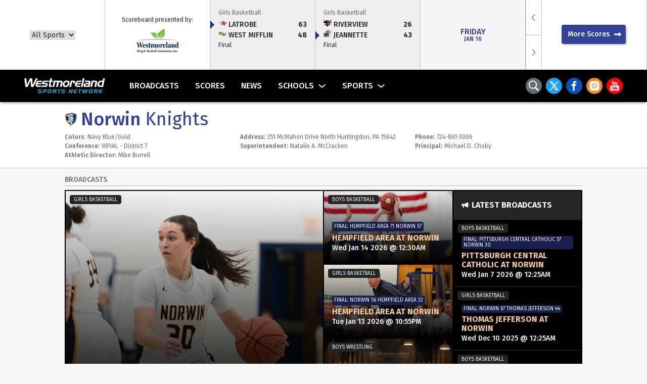

--- FILE ---
content_type: text/html; charset=utf-8
request_url: http://www.westmorelandsports.com/schools/norwin
body_size: 689708
content:
<!DOCTYPE html><html lang="en"><head>
  <meta charset="utf-8">
  <title>Westmoreland Sports Network</title>
  <base href="/">
  <meta name="viewport" content="width=device-width, initial-scale=1">
  <meta name="description" content="The Broadcast Home of Westmoreland County Sports">
  <meta name="image" content="https://res.cloudinary.com/westmorelandsports/image/upload/v1629791244/WSN_Logo_for_web_ac7f5eb00c.jpg">
  <meta property="og:title" content="Westmoreland Sports Network">
  <meta property="og:description" content="The Broadcast Home of Westmoreland County Sports">
  <meta property="og:image" content="https://res.cloudinary.com/westmorelandsports/image/upload/v1629791244/WSN_Logo_for_web_ac7f5eb00c.jpg">
  <meta property="og:site_name" content="Westmoreland Sports Network">
  <meta name="twitter:site" content="Westmoreland Sports Network">
  <meta name="twitter:title" content="Westmoreland Sports Network">
  <meta name="twitter:description" content="The Broadcast Home of Westmoreland County Sports">
  <meta name="twitter:card" content="summary_large_image">
  <link rel="icon" type="image/x-icon" href="favicon.ico">
  <link rel="preconnect" href="https://fonts.gstatic.com">
  <style type="text/css">@font-face{font-family:'Fira Sans';font-style:normal;font-weight:400;font-display:swap;src:url(https://fonts.gstatic.com/s/firasans/v18/va9E4kDNxMZdWfMOD5VvmojLazX3dGTP.woff2) format('woff2');unicode-range:U+0460-052F, U+1C80-1C8A, U+20B4, U+2DE0-2DFF, U+A640-A69F, U+FE2E-FE2F;}@font-face{font-family:'Fira Sans';font-style:normal;font-weight:400;font-display:swap;src:url(https://fonts.gstatic.com/s/firasans/v18/va9E4kDNxMZdWfMOD5Vvk4jLazX3dGTP.woff2) format('woff2');unicode-range:U+0301, U+0400-045F, U+0490-0491, U+04B0-04B1, U+2116;}@font-face{font-family:'Fira Sans';font-style:normal;font-weight:400;font-display:swap;src:url(https://fonts.gstatic.com/s/firasans/v18/va9E4kDNxMZdWfMOD5Vvm4jLazX3dGTP.woff2) format('woff2');unicode-range:U+1F00-1FFF;}@font-face{font-family:'Fira Sans';font-style:normal;font-weight:400;font-display:swap;src:url(https://fonts.gstatic.com/s/firasans/v18/va9E4kDNxMZdWfMOD5VvlIjLazX3dGTP.woff2) format('woff2');unicode-range:U+0370-0377, U+037A-037F, U+0384-038A, U+038C, U+038E-03A1, U+03A3-03FF;}@font-face{font-family:'Fira Sans';font-style:normal;font-weight:400;font-display:swap;src:url(https://fonts.gstatic.com/s/firasans/v18/va9E4kDNxMZdWfMOD5VvmIjLazX3dGTP.woff2) format('woff2');unicode-range:U+0102-0103, U+0110-0111, U+0128-0129, U+0168-0169, U+01A0-01A1, U+01AF-01B0, U+0300-0301, U+0303-0304, U+0308-0309, U+0323, U+0329, U+1EA0-1EF9, U+20AB;}@font-face{font-family:'Fira Sans';font-style:normal;font-weight:400;font-display:swap;src:url(https://fonts.gstatic.com/s/firasans/v18/va9E4kDNxMZdWfMOD5VvmYjLazX3dGTP.woff2) format('woff2');unicode-range:U+0100-02BA, U+02BD-02C5, U+02C7-02CC, U+02CE-02D7, U+02DD-02FF, U+0304, U+0308, U+0329, U+1D00-1DBF, U+1E00-1E9F, U+1EF2-1EFF, U+2020, U+20A0-20AB, U+20AD-20C0, U+2113, U+2C60-2C7F, U+A720-A7FF;}@font-face{font-family:'Fira Sans';font-style:normal;font-weight:400;font-display:swap;src:url(https://fonts.gstatic.com/s/firasans/v18/va9E4kDNxMZdWfMOD5Vvl4jLazX3dA.woff2) format('woff2');unicode-range:U+0000-00FF, U+0131, U+0152-0153, U+02BB-02BC, U+02C6, U+02DA, U+02DC, U+0304, U+0308, U+0329, U+2000-206F, U+20AC, U+2122, U+2191, U+2193, U+2212, U+2215, U+FEFF, U+FFFD;}@font-face{font-family:'Fira Sans';font-style:normal;font-weight:500;font-display:swap;src:url(https://fonts.gstatic.com/s/firasans/v18/va9B4kDNxMZdWfMOD5VnZKveSxf6Xl7Gl3LX.woff2) format('woff2');unicode-range:U+0460-052F, U+1C80-1C8A, U+20B4, U+2DE0-2DFF, U+A640-A69F, U+FE2E-FE2F;}@font-face{font-family:'Fira Sans';font-style:normal;font-weight:500;font-display:swap;src:url(https://fonts.gstatic.com/s/firasans/v18/va9B4kDNxMZdWfMOD5VnZKveQhf6Xl7Gl3LX.woff2) format('woff2');unicode-range:U+0301, U+0400-045F, U+0490-0491, U+04B0-04B1, U+2116;}@font-face{font-family:'Fira Sans';font-style:normal;font-weight:500;font-display:swap;src:url(https://fonts.gstatic.com/s/firasans/v18/va9B4kDNxMZdWfMOD5VnZKveShf6Xl7Gl3LX.woff2) format('woff2');unicode-range:U+1F00-1FFF;}@font-face{font-family:'Fira Sans';font-style:normal;font-weight:500;font-display:swap;src:url(https://fonts.gstatic.com/s/firasans/v18/va9B4kDNxMZdWfMOD5VnZKveRRf6Xl7Gl3LX.woff2) format('woff2');unicode-range:U+0370-0377, U+037A-037F, U+0384-038A, U+038C, U+038E-03A1, U+03A3-03FF;}@font-face{font-family:'Fira Sans';font-style:normal;font-weight:500;font-display:swap;src:url(https://fonts.gstatic.com/s/firasans/v18/va9B4kDNxMZdWfMOD5VnZKveSRf6Xl7Gl3LX.woff2) format('woff2');unicode-range:U+0102-0103, U+0110-0111, U+0128-0129, U+0168-0169, U+01A0-01A1, U+01AF-01B0, U+0300-0301, U+0303-0304, U+0308-0309, U+0323, U+0329, U+1EA0-1EF9, U+20AB;}@font-face{font-family:'Fira Sans';font-style:normal;font-weight:500;font-display:swap;src:url(https://fonts.gstatic.com/s/firasans/v18/va9B4kDNxMZdWfMOD5VnZKveSBf6Xl7Gl3LX.woff2) format('woff2');unicode-range:U+0100-02BA, U+02BD-02C5, U+02C7-02CC, U+02CE-02D7, U+02DD-02FF, U+0304, U+0308, U+0329, U+1D00-1DBF, U+1E00-1E9F, U+1EF2-1EFF, U+2020, U+20A0-20AB, U+20AD-20C0, U+2113, U+2C60-2C7F, U+A720-A7FF;}@font-face{font-family:'Fira Sans';font-style:normal;font-weight:500;font-display:swap;src:url(https://fonts.gstatic.com/s/firasans/v18/va9B4kDNxMZdWfMOD5VnZKveRhf6Xl7Glw.woff2) format('woff2');unicode-range:U+0000-00FF, U+0131, U+0152-0153, U+02BB-02BC, U+02C6, U+02DA, U+02DC, U+0304, U+0308, U+0329, U+2000-206F, U+20AC, U+2122, U+2191, U+2193, U+2212, U+2215, U+FEFF, U+FFFD;}@font-face{font-family:'Fira Sans';font-style:normal;font-weight:700;font-display:swap;src:url(https://fonts.gstatic.com/s/firasans/v18/va9B4kDNxMZdWfMOD5VnLK3eSxf6Xl7Gl3LX.woff2) format('woff2');unicode-range:U+0460-052F, U+1C80-1C8A, U+20B4, U+2DE0-2DFF, U+A640-A69F, U+FE2E-FE2F;}@font-face{font-family:'Fira Sans';font-style:normal;font-weight:700;font-display:swap;src:url(https://fonts.gstatic.com/s/firasans/v18/va9B4kDNxMZdWfMOD5VnLK3eQhf6Xl7Gl3LX.woff2) format('woff2');unicode-range:U+0301, U+0400-045F, U+0490-0491, U+04B0-04B1, U+2116;}@font-face{font-family:'Fira Sans';font-style:normal;font-weight:700;font-display:swap;src:url(https://fonts.gstatic.com/s/firasans/v18/va9B4kDNxMZdWfMOD5VnLK3eShf6Xl7Gl3LX.woff2) format('woff2');unicode-range:U+1F00-1FFF;}@font-face{font-family:'Fira Sans';font-style:normal;font-weight:700;font-display:swap;src:url(https://fonts.gstatic.com/s/firasans/v18/va9B4kDNxMZdWfMOD5VnLK3eRRf6Xl7Gl3LX.woff2) format('woff2');unicode-range:U+0370-0377, U+037A-037F, U+0384-038A, U+038C, U+038E-03A1, U+03A3-03FF;}@font-face{font-family:'Fira Sans';font-style:normal;font-weight:700;font-display:swap;src:url(https://fonts.gstatic.com/s/firasans/v18/va9B4kDNxMZdWfMOD5VnLK3eSRf6Xl7Gl3LX.woff2) format('woff2');unicode-range:U+0102-0103, U+0110-0111, U+0128-0129, U+0168-0169, U+01A0-01A1, U+01AF-01B0, U+0300-0301, U+0303-0304, U+0308-0309, U+0323, U+0329, U+1EA0-1EF9, U+20AB;}@font-face{font-family:'Fira Sans';font-style:normal;font-weight:700;font-display:swap;src:url(https://fonts.gstatic.com/s/firasans/v18/va9B4kDNxMZdWfMOD5VnLK3eSBf6Xl7Gl3LX.woff2) format('woff2');unicode-range:U+0100-02BA, U+02BD-02C5, U+02C7-02CC, U+02CE-02D7, U+02DD-02FF, U+0304, U+0308, U+0329, U+1D00-1DBF, U+1E00-1E9F, U+1EF2-1EFF, U+2020, U+20A0-20AB, U+20AD-20C0, U+2113, U+2C60-2C7F, U+A720-A7FF;}@font-face{font-family:'Fira Sans';font-style:normal;font-weight:700;font-display:swap;src:url(https://fonts.gstatic.com/s/firasans/v18/va9B4kDNxMZdWfMOD5VnLK3eRhf6Xl7Glw.woff2) format('woff2');unicode-range:U+0000-00FF, U+0131, U+0152-0153, U+02BB-02BC, U+02C6, U+02DA, U+02DC, U+0304, U+0308, U+0329, U+2000-206F, U+20AC, U+2122, U+2191, U+2193, U+2212, U+2215, U+FEFF, U+FFFD;}</style>
  <script async="" src="https://pagead2.googlesyndication.com/pagead/js/adsbygoogle.js?client=ca-pub-5504896481291794" crossorigin="anonymous"></script>
  <!-- Global site tag (gtag.js) - Google Analytics -->
  <script async="" src="https://www.googletagmanager.com/gtag/js?id=G-XKG0M45SY6"></script>
  <script>
    window.dataLayer = window.dataLayer || [];
    function gtag(){dataLayer.push(arguments);}
    gtag('js', new Date());

    gtag('config', 'G-XKG0M45SY6');
  </script>
<style>:root{--accent-1-20:#f7e5a1;--accent-1-30:#f4d771;--accent-1-40:#f0ca42;--accent-1-50:#ecbd13;--accent-1-60:#bd970f;--accent-1-70:#8e710b;--accent-1-80:#5e4c08;--accent-2-20:#f5c9a3;--accent-2-30:#f0ae75;--accent-2-40:#eb9447;--accent-2-50:#e6791a;--accent-2-60:#b86114;--accent-2-70:#8a480f;--accent-2-80:#5c300a;--highlight-20:#a6dbf2;--highlight-30:#79c9ec;--highlight-40:#4db8e6;--highlight-50:#20a6df;--highlight-60:#1a85b3;--highlight-70:#136386;--highlight-80:#0d4259;--brand-20:#b3b9e6;--brand-30:#8c96d9;--brand-40:#6674cc;--brand-50:#4051bf;--brand-60:#334199;--brand-70:#263073;--brand-80:#1a204d;--white:#fff;--black:#000;--negative-1:#fff7f5;--negative-2:#fcbfb3;--negative-3:#dd2e0b;--negative-dark:#a12c0b;--neutral-10:#f5f5f7;--neutral-20:#dee1e3;--neutral-30:#bac0c2;--neutral-40:#8d9599;--neutral-50:#666d70;--neutral-60:#3a4042;--neutral-70:#232526;--pending-1:#fefbef;--pending-2:#f7e5a6;--pending-3:#fac712;--positive-1:#f6faf0;--positive-2:#d9e6c6;--positive-3:#578319;--dialog-shadow:0 1px 3px 0 #0000004d,0 4px 8px 3px #00000026;--bottom-shadow:0 5px 4px -2px #00000040;--card-shadow-from:0 1px 3px #0000001f,0 1px 2px #0000003d;--card-shadow-to:0 4px 7px #00000040,0 4px 7px #00000038;--card-transition:box-shadow 0.3s cubic-bezier(.25,.8,.25,1);--disabled-foreground:var(--neutral-40);--disabled-background:var(--neutral-20);--facebook-color:#0a54b3;--facebook-icon:url(/assets/icons/icons8-facebook-f-50.svg);--facebook-icon-grey:url(/assets/icons/icons8-facebook-f-50-grey.svg);--twitter-color:#1da1f2;--twitter-icon:url(/assets/icons/icons8-twitter-50.svg);--twitter-icon-grey:url(/assets/icons/icons8-twitter-50-grey.svg);--instagram-color:#f58529;--instagram-icon:url(/assets/icons/icons8-instagram-50.svg);--instagram-icon-grey:url(/assets/icons/icons8-instagram-50-grey.svg);--youtube-color:red;--youtube-icon:url(/assets/icons/icons8-youtube.svg);--youtube-icon-grey:url(/assets/icons/icons8-youtube-grey.svg);--print-color:var(--neutral-60);--print-icon:url(/assets/icons/icons8-print.svg);--logo:url(/assets/logo_white.png);--hamburger:url(/assets/icons/icons8-menu-50.svg);--chevron-left:url(/assets/icons/icons8-chevron-left.svg);--chevron-top:url(/assets/icons/icons8-chevron-up.svg);--chevron-right:url(/assets/icons/icons8-chevron-right.svg);--chevron-down:url(/assets/icons/icons8-chevron-down.svg);--chevron-top-highlight:url(/assets/icons/icons8-chevron-up-highlight.svg);--chevron-down-highlight:url(/assets/icons/icons8-chevron-down-highlight.svg);--chevron-top-white:url(/assets/icons/icons8-chevron-up-white.svg);--chevron-down-white:url(/assets/icons/icons8-chevron-down-white.svg);--right-arrow-white:url(/assets/icons/icons8-right-white.svg);--megaphone-white:url(/assets/icons/icons8-megaphone-white.svg);--calendar:url(/assets/icons/icons8-calendar.svg);--search:url(/assets/icons/icons8-search.svg);}*,:after,:before{box-sizing:border-box;background-repeat:no-repeat;}html{font:400 16px Fira Sans,sans-serif;line-height:1.5;color:var(--neutral-70);background-color:#f7f7f7;overflow-y:scroll;}body{margin:0;}</style><style>:root{--accent-1-20:#f7e5a1;--accent-1-30:#f4d771;--accent-1-40:#f0ca42;--accent-1-50:#ecbd13;--accent-1-60:#bd970f;--accent-1-70:#8e710b;--accent-1-80:#5e4c08;--accent-2-20:#f5c9a3;--accent-2-30:#f0ae75;--accent-2-40:#eb9447;--accent-2-50:#e6791a;--accent-2-60:#b86114;--accent-2-70:#8a480f;--accent-2-80:#5c300a;--highlight-20:#a6dbf2;--highlight-30:#79c9ec;--highlight-40:#4db8e6;--highlight-50:#20a6df;--highlight-60:#1a85b3;--highlight-70:#136386;--highlight-80:#0d4259;--brand-20:#b3b9e6;--brand-30:#8c96d9;--brand-40:#6674cc;--brand-50:#4051bf;--brand-60:#334199;--brand-70:#263073;--brand-80:#1a204d;--white:#fff;--black:#000;--negative-1:#fff7f5;--negative-2:#fcbfb3;--negative-3:#dd2e0b;--negative-dark:#a12c0b;--neutral-10:#f5f5f7;--neutral-20:#dee1e3;--neutral-30:#bac0c2;--neutral-40:#8d9599;--neutral-50:#666d70;--neutral-60:#3a4042;--neutral-70:#232526;--pending-1:#fefbef;--pending-2:#f7e5a6;--pending-3:#fac712;--positive-1:#f6faf0;--positive-2:#d9e6c6;--positive-3:#578319;--dialog-shadow:0 1px 3px 0 #0000004d,0 4px 8px 3px #00000026;--bottom-shadow:0 5px 4px -2px #00000040;--card-shadow-from:0 1px 3px #0000001f,0 1px 2px #0000003d;--card-shadow-to:0 4px 7px #00000040,0 4px 7px #00000038;--card-transition:box-shadow 0.3s cubic-bezier(.25,.8,.25,1);--disabled-foreground:var(--neutral-40);--disabled-background:var(--neutral-20);--facebook-color:#0a54b3;--facebook-icon:url(/assets/icons/icons8-facebook-f-50.svg);--facebook-icon-grey:url(/assets/icons/icons8-facebook-f-50-grey.svg);--twitter-color:#1da1f2;--twitter-icon:url(/assets/icons/icons8-twitter-50.svg);--twitter-icon-grey:url(/assets/icons/icons8-twitter-50-grey.svg);--instagram-color:#f58529;--instagram-icon:url(/assets/icons/icons8-instagram-50.svg);--instagram-icon-grey:url(/assets/icons/icons8-instagram-50-grey.svg);--youtube-color:red;--youtube-icon:url(/assets/icons/icons8-youtube.svg);--youtube-icon-grey:url(/assets/icons/icons8-youtube-grey.svg);--print-color:var(--neutral-60);--print-icon:url(/assets/icons/icons8-print.svg);--logo:url(/assets/logo_white.png);--hamburger:url(/assets/icons/icons8-menu-50.svg);--chevron-left:url(/assets/icons/icons8-chevron-left.svg);--chevron-top:url(/assets/icons/icons8-chevron-up.svg);--chevron-right:url(/assets/icons/icons8-chevron-right.svg);--chevron-down:url(/assets/icons/icons8-chevron-down.svg);--chevron-top-highlight:url(/assets/icons/icons8-chevron-up-highlight.svg);--chevron-down-highlight:url(/assets/icons/icons8-chevron-down-highlight.svg);--chevron-top-white:url(/assets/icons/icons8-chevron-up-white.svg);--chevron-down-white:url(/assets/icons/icons8-chevron-down-white.svg);--right-arrow-white:url(/assets/icons/icons8-right-white.svg);--megaphone-white:url(/assets/icons/icons8-megaphone-white.svg);--calendar:url(/assets/icons/icons8-calendar.svg);--search:url(/assets/icons/icons8-search.svg);}*,:after,:before{box-sizing:border-box;background-repeat:no-repeat;}html{font:400 16px Fira Sans,sans-serif;line-height:1.5;color:var(--neutral-70);background-color:#f7f7f7;overflow-y:scroll;}body,dd,dl,figure,h1,h2,h3,h4,h5,h6,p,ul{margin:0;}a{color:var(--brand-60);font-weight:500;text-decoration:none;}a:hover{text-decoration:underline;}button,input,select{font:inherit;color:inherit;}iframe,img{vertical-align:middle;}.wsn-title{font-size:clamp(1.5rem,4vw,2.25rem);font-weight:500;line-height:1;color:var(--brand-60);}.wsn-home-title{text-transform:uppercase;padding:0 1rem .25rem;border-bottom:1px solid var(--neutral-30);margin:0 0 .5rem;color:var(--neutral-50);}.wsn-button,.wsn-home-title{line-height:1;font-size:.875rem;font-weight:500;}.wsn-button{border:0;background-color:var(--brand-60);color:var(--white);border-radius:4px;padding:.75rem;box-shadow:2px 2px 4px 0 #00000040;transform:translate(-1px,-1px);transition:transform .2s,background-color .2s,box-shadow .2s;}.wsn-button.see{background-image:var(--right-arrow-white);background-position:right .5rem center;background-size:1rem;padding-right:2rem;}.wsn-button:hover{text-decoration:none;}.wsn-button:active{transform:translate(0);background-color:var(--brand-70);box-shadow:none;}@media screen and (min-width:64rem){.wsn-home-title{padding-left:0;}}</style><link rel="stylesheet" href="styles.a09511a71cf27ecf9865.css" media="print" onload="this.media='all'"><noscript><link rel="stylesheet" href="styles.a09511a71cf27ecf9865.css"></noscript><style ng-transition="serverApp">header[_ngcontent-sc73]{position:sticky;top:0;z-index:2;background-color:var(--black);display:grid;grid-template:4rem/4rem 11rem 1fr;align-content:center;box-shadow:var(--bottom-shadow);padding-right:1rem}.nav-toggle[_ngcontent-sc73]{border:0;background-image:var(--hamburger);background-size:2rem;background-position:50%}.logo[_ngcontent-sc73], .nav-toggle[_ngcontent-sc73]{color:#0000;font-size:0;background-color:var(--black)}.logo[_ngcontent-sc73]{background-image:var(--logo);background-size:10rem;background-position:center right 1rem;position:relative}nav[_ngcontent-sc73]{position:fixed;z-index:2;top:0;left:0;width:100vw;height:calc(100vh - calc(100vh - 100%));background-color:#000000e6;transition:transform .2s;transform:translateX(-100vw);overflow-y:scroll;display:grid;grid-auto-rows:-webkit-max-content;grid-auto-rows:max-content}nav.toggled[_ngcontent-sc73]{transform:translateX(0)}nav[_ngcontent-sc73]   a[_ngcontent-sc73], nav[_ngcontent-sc73]   button[_ngcontent-sc73]{text-transform:uppercase;color:var(--white);line-height:1;padding:1rem;font-weight:500}nav[_ngcontent-sc73]   a[_ngcontent-sc73]{text-decoration:none;position:relative}nav[_ngcontent-sc73]   button[_ngcontent-sc73]{text-align:left;background-color:initial;border:0}nav[_ngcontent-sc73]   a[_ngcontent-sc73]   img[_ngcontent-sc73]{width:1rem;height:1rem;object-fit:contain;position:absolute;left:1rem}nav[_ngcontent-sc73]   section[_ngcontent-sc73]{display:grid}nav[_ngcontent-sc73]   section[_ngcontent-sc73]   button[_ngcontent-sc73]{background-image:url(/assets/icons/icons8-chevron-down-white.svg);background-size:1rem;background-position:center right 1rem}nav[_ngcontent-sc73]   section[_ngcontent-sc73]   button[_ngcontent-sc73] + div[_ngcontent-sc73]{display:none;background-color:var(--white)}nav[_ngcontent-sc73]   section[_ngcontent-sc73]   button[_ngcontent-sc73] + div[_ngcontent-sc73]   a[_ngcontent-sc73]{padding:1rem 1rem 1rem 2.25rem;font-weight:400;color:var(--black)}nav[_ngcontent-sc73]   section[_ngcontent-sc73]   button.is--active[_ngcontent-sc73]{background-image:url(/assets/icons/icons8-chevron-up-white.svg)}nav[_ngcontent-sc73]   section[_ngcontent-sc73]   button.is--active[_ngcontent-sc73] + div[_ngcontent-sc73]{display:grid}nav[_ngcontent-sc73]   .nav-topper[_ngcontent-sc73]{display:grid;grid-template:auto/repeat(2,auto);justify-content:space-between;font-size:1.5rem}nav[_ngcontent-sc73]   .nav-topper[_ngcontent-sc73]   a[_ngcontent-sc73]{color:var(--accent-2-20)}nav[_ngcontent-sc73]   .nav-topper[_ngcontent-sc73]   button[_ngcontent-sc73]{color:#0000;font-size:0;background-image:url(/assets/icons/icons8-delete-50.svg);background-size:2rem;background-position:50%;width:3rem}.socials[_ngcontent-sc73]{display:flex;align-items:center;justify-content:flex-end;grid-gap:.5rem;gap:.5rem;position:relative}.socials[_ngcontent-sc73]   .search-region[_ngcontent-sc73]{border-top:1px solid #ffffff40;position:absolute;top:100%;left:-7rem;right:0;background-color:var(--black);padding:.5rem;display:grid;grid-template-columns:3fr 1fr;grid-gap:.5rem;gap:.5rem;transform:scale(0);transform-origin:top center;transition:transform .4s}.socials[_ngcontent-sc73]   .search-region.is--active[_ngcontent-sc73]{transform:scale(1)}.socials[_ngcontent-sc73]   .search-region[_ngcontent-sc73]   input[_ngcontent-sc73]{border-radius:4px;padding:0 .5rem;width:100%}.socials[_ngcontent-sc73]   .search-region[_ngcontent-sc73]   .wsn-button[_ngcontent-sc73]{text-align:center}.socials[_ngcontent-sc73] > a[_ngcontent-sc73], .socials[_ngcontent-sc73] > button[_ngcontent-sc73]{flex-basis:2rem;height:2rem;background-size:1.5rem;background-position:50%;font-size:0;color:#0000;border-radius:50%;border:0}.socials[_ngcontent-sc73]   .search[_ngcontent-sc73]{background-color:var(--neutral-50);background-image:var(--search)}.socials[_ngcontent-sc73]   .twitter[_ngcontent-sc73]{background-color:var(--twitter-color);background-image:var(--twitter-icon)}.socials[_ngcontent-sc73]   .facebook[_ngcontent-sc73]{background-color:var(--facebook-color);background-image:var(--facebook-icon)}.socials[_ngcontent-sc73]   .instagram[_ngcontent-sc73]{background-color:var(--instagram-color);background-image:var(--instagram-icon)}.socials[_ngcontent-sc73]   .youtube[_ngcontent-sc73]{background-color:var(--youtube-color);background-image:var(--youtube-icon)}.socials[_ngcontent-sc73]   .facebook[_ngcontent-sc73], .socials[_ngcontent-sc73]   .instagram[_ngcontent-sc73], .socials[_ngcontent-sc73]   .youtube[_ngcontent-sc73]{display:none}.socials--footer[_ngcontent-sc73]{display:flex;align-items:center;justify-content:center}.socials--footer[_ngcontent-sc73]   a[_ngcontent-sc73]{flex-basis:2rem;height:2rem;background-size:1.5rem;background-position:50%;font-size:0;color:#0000}.socials--footer[_ngcontent-sc73]   .twitter[_ngcontent-sc73]{background-image:var(--twitter-icon-grey)}.socials--footer[_ngcontent-sc73]   .facebook[_ngcontent-sc73]{background-image:var(--facebook-icon-grey)}.socials--footer[_ngcontent-sc73]   .instagram[_ngcontent-sc73]{background-image:var(--instagram-icon-grey)}.socials--footer[_ngcontent-sc73]   .youtube[_ngcontent-sc73]{background-image:var(--youtube-icon-grey)}.breaking[_ngcontent-sc73]{background-color:var(--negative-3);color:var(--white);padding:.5rem 1rem;font-weight:500;box-shadow:var(--bottom-shadow);position:relative;display:block}.breaking[_ngcontent-sc73]   span[_ngcontent-sc73]{text-transform:uppercase;font-weight:700}footer[_ngcontent-sc73]{border-top:1px solid var(--neutral-30);background-color:var(--white);padding:2rem;text-align:center}footer[_ngcontent-sc73]   ul[_ngcontent-sc73]{display:flex;list-style:none;justify-content:center;grid-gap:.5rem;gap:.5rem;padding:0;margin-bottom:.5rem}footer[_ngcontent-sc73]   ul[_ngcontent-sc73]   li[_ngcontent-sc73]   a[_ngcontent-sc73]{color:var(--neutral-50);font-size:.75rem;font-weight:500}footer[_ngcontent-sc73]   h5[_ngcontent-sc73]{font-size:1.25rem;color:var(--brand-60);font-weight:500;line-height:1;margin-bottom:.25rem}footer[_ngcontent-sc73]   h5[_ngcontent-sc73], footer[_ngcontent-sc73]   h6[_ngcontent-sc73]{text-transform:uppercase}footer[_ngcontent-sc73]   h6[_ngcontent-sc73]{font-size:.625rem;color:var(--neutral-40);font-weight:400;margin:.25rem 0 0}@media screen and (min-width:64rem){header[_ngcontent-sc73]{grid-template:4rem/14rem 1fr 14rem;padding-right:3rem}.nav-toggle[_ngcontent-sc73]{display:none}nav[_ngcontent-sc73]{position:static;top:auto;left:auto;width:auto;height:auto;transition:initial;transform:none;background-color:initial;overflow-y:initial;margin-left:1rem;grid-auto-rows:auto;grid-template:auto/repeat(5,-webkit-max-content);grid-template:auto/repeat(5,max-content);align-items:stretch}nav[_ngcontent-sc73] > a[_ngcontent-sc73]{position:relative;display:flex;align-items:center}nav[_ngcontent-sc73] > a[_ngcontent-sc73]:before, nav[_ngcontent-sc73]   section[_ngcontent-sc73]   button[_ngcontent-sc73]:before{content:"";display:block;position:absolute;bottom:0;left:0;right:0;height:.25rem;background-color:var(--white);transform:scaleY(0);transform-origin:bottom;transition:transform .2s}nav[_ngcontent-sc73] > a[_ngcontent-sc73]:hover:before, nav[_ngcontent-sc73]   section[_ngcontent-sc73]   button.is--active[_ngcontent-sc73]:before, nav[_ngcontent-sc73]   section[_ngcontent-sc73]   button[_ngcontent-sc73]:hover:before{transform:scaleY(1)}nav[_ngcontent-sc73] > a[_ngcontent-sc73]   span[_ngcontent-sc73]{margin-right:.25rem}nav[_ngcontent-sc73] > a[_ngcontent-sc73], nav[_ngcontent-sc73]   section[_ngcontent-sc73]   button[_ngcontent-sc73]{padding:0 1rem}nav[_ngcontent-sc73]   section[_ngcontent-sc73]{display:grid;position:relative}nav[_ngcontent-sc73]   section[_ngcontent-sc73]   button[_ngcontent-sc73]{padding-right:2.5rem;position:relative;cursor:pointer}nav[_ngcontent-sc73]   section[_ngcontent-sc73]   button[_ngcontent-sc73] + div[_ngcontent-sc73]{position:absolute;top:4rem;left:0;background-color:var(--white);transform:scale(0);transform-origin:0 0;transition:transform .2s;box-shadow:var(--dialog-shadow);display:grid;grid-template-rows:repeat(9,auto);grid-auto-columns:-webkit-max-content;grid-auto-columns:max-content;grid-auto-flow:column;padding:1rem 0}nav[_ngcontent-sc73]   section[_ngcontent-sc73]   button[_ngcontent-sc73] + div[_ngcontent-sc73]   a[_ngcontent-sc73]{line-height:normal;color:var(--black);border-left:1px solid var(--neutral-30);padding:.5rem 1rem .5rem 2.25rem;font-weight:500;font-size:.875rem}nav[_ngcontent-sc73]   section[_ngcontent-sc73]   button[_ngcontent-sc73] + div[_ngcontent-sc73]   a[_ngcontent-sc73]:nth-of-type(-n+7){border-left:none}nav[_ngcontent-sc73]   section[_ngcontent-sc73]   button[_ngcontent-sc73] + div[_ngcontent-sc73]   a[_ngcontent-sc73]:hover{color:var(--brand-60)}nav[_ngcontent-sc73]   section[_ngcontent-sc73]   button.is--active[_ngcontent-sc73] + div[_ngcontent-sc73]{transform:scale(1)}nav[_ngcontent-sc73]   .nav-topper[_ngcontent-sc73]{display:none}.socials[_ngcontent-sc73]{grid-gap:revert;gap:revert}.socials[_ngcontent-sc73]   .facebook[_ngcontent-sc73], .socials[_ngcontent-sc73]   .instagram[_ngcontent-sc73], .socials[_ngcontent-sc73]   .youtube[_ngcontent-sc73]{display:initial}.breaking[_ngcontent-sc73]{padding:.5rem 3rem}.socials[_ngcontent-sc73] > a[_ngcontent-sc73], .socials[_ngcontent-sc73] > button[_ngcontent-sc73]{transform:scale(1);transition:transform .2s;margin-left:.5rem}.socials[_ngcontent-sc73] > a[_ngcontent-sc73]:hover, .socials[_ngcontent-sc73] > button[_ngcontent-sc73]:hover{transform:scale(1.05)}}.loader[_ngcontent-sc73]{position:fixed;top:0;left:0;right:0;bottom:0;z-index:99999;background-color:#f7f7f7;color:var(--brand-70)}</style><style ng-transition="serverApp">[_nghost-sc72]{--score-width:13rem;display:block;position:relative;background-color:var(--white)}.filter-sport[_ngcontent-sc72]{display:none}.scores[_ngcontent-sc72]{list-style:none;padding:0;display:grid;grid-template:auto/repeat(auto-fill,minmax(var(--score-width),1fr));grid-auto-flow:column;grid-auto-columns:minmax(var(--score-width),1fr);overflow-x:scroll}.scores[_ngcontent-sc72]::-webkit-scrollbar{height:.375rem}.scores[_ngcontent-sc72]::-webkit-scrollbar-track{background-color:initial}.scores[_ngcontent-sc72]::-webkit-scrollbar-thumb{background-color:var(--neutral-20);border-radius:1rem}.scores[_ngcontent-sc72]   li[_ngcontent-sc72]{position:relative;border-right:1px solid var(--neutral-30);padding:1rem}.scores[_ngcontent-sc72]   li.live[_ngcontent-sc72]{background-color:var(--negative-1)}.scores[_ngcontent-sc72]   li.final[_ngcontent-sc72]{background-color:#eee}.scores[_ngcontent-sc72]   .ad[_ngcontent-sc72]{font-size:.75rem;text-align:center;display:flex;flex-direction:column;justify-content:center;align-items:center}.scores[_ngcontent-sc72]   .ad[_ngcontent-sc72]   img[_ngcontent-sc72]{margin-top:.25rem;max-width:10rem;max-height:3.5rem;object-fit:cover}.scores[_ngcontent-sc72]   .date[_ngcontent-sc72]{color:var(--brand-60);background-color:var(--neutral-10);text-transform:uppercase;line-height:1;font-weight:500;display:grid;align-content:center;justify-items:center;grid-template-rows:repeat(2,-webkit-max-content);grid-template-rows:repeat(2,max-content)}.scores[_ngcontent-sc72]   .date[_ngcontent-sc72]   span[_ngcontent-sc72]{font-size:.75rem}.scores[_ngcontent-sc72]   .ad[_ngcontent-sc72] + .date[_ngcontent-sc72]{display:none}.scores[_ngcontent-sc72]   li[_ngcontent-sc72]:not(.all-scores, .ad)[_ngcontent-sc72]   a[_ngcontent-sc72]{position:absolute;top:0;left:0;right:0;bottom:0;font-weight:700;padding:1rem 1rem .25rem;text-decoration:none;font-size:.75rem;text-transform:uppercase;display:flex;justify-content:flex-end;align-items:flex-end;color:var(--brand-60)}.scores[_ngcontent-sc72]   li[_ngcontent-sc72]:not(.all-scores)   a.live[_ngcontent-sc72]{color:var(--negative-3)}.scores[_ngcontent-sc72]   li[_ngcontent-sc72]:not(.all-scores)   a.live[_ngcontent-sc72]:after{content:"";display:block;position:absolute;top:0;left:0;right:0;bottom:0;border:2px solid var(--negative-3)}.score-event[_ngcontent-sc72]{font-size:.625rem;color:var(--white);text-transform:uppercase;position:absolute;top:0;left:0;right:0;text-align:center;background-color:var(--brand-80)}.score-sport[_ngcontent-sc72]{display:block;font-size:.75rem;color:var(--neutral-50);margin-bottom:.25rem}.score-grid[_ngcontent-sc72]{display:grid;grid-template:auto auto/auto auto;font-size:.875rem;text-transform:uppercase}.score-grid[_ngcontent-sc72] > div[_ngcontent-sc72]{position:relative;padding-left:1.25rem}.score-grid[_ngcontent-sc72] > div[_ngcontent-sc72]   img[_ngcontent-sc72]{width:1rem;height:1rem;object-fit:contain;position:absolute;left:0}.score-grid[_ngcontent-sc72]   [data-winner][_ngcontent-sc72]:before{content:"";position:absolute;left:-1rem;top:50%;transform:translateY(-50%);display:block;width:0;height:0;border-left:.5rem solid var(--brand-70);border-bottom:.5rem solid #0000;border-right:0 solid #0000;border-top:.5rem solid #0000}.score-grid[_ngcontent-sc72]   [_ngcontent-sc72]:nth-child(odd){font-weight:500}.score-grid[_ngcontent-sc72]   [_ngcontent-sc72]:nth-child(2n){font-weight:700;text-align:right}.score-time[_ngcontent-sc72]{display:block;font-size:.75rem}.scores[_ngcontent-sc72]   .all-scores[_ngcontent-sc72]{display:flex;justify-content:center;align-items:center}.scores[_ngcontent-sc72]   .all-scores[_ngcontent-sc72]   button[_ngcontent-sc72]{display:none}.loader[_ngcontent-sc72]{display:grid;grid-template:repeat(3,1fr) /auto;grid-gap:.5rem;gap:.5rem;padding:.5rem}.loader[_ngcontent-sc72]   div[_ngcontent-sc72]{font-size:.625rem}@media screen and (min-width:64rem){.filter-sport[_ngcontent-sc72]{display:flex;justify-content:center;align-items:center;position:absolute;top:0;left:0;bottom:0;width:var(--score-width);font-size:.875rem;border-right:1px solid var(--neutral-30)}.filter-sport[_ngcontent-sc72]   select[_ngcontent-sc72]{border:0;min-width:5.5rem}.scores[_ngcontent-sc72]{margin:0 var(--score-width);margin-right:calc(var(--score-width) + 2rem + -1px);overflow-x:hidden}.scores[_ngcontent-sc72]   .all-scores[_ngcontent-sc72]{position:absolute;top:0;right:0;bottom:0;width:var(--score-width)}.scores[_ngcontent-sc72]   .all-scores[_ngcontent-sc72]   button[_ngcontent-sc72]{display:initial;position:absolute;left:-2rem;top:0;height:50%;width:2rem;padding:0;border:0;border-left:1px solid var(--neutral-30);border-right:1px solid var(--neutral-30);background-color:var(--white);color:#0000;font-size:0;background-image:var(--chevron-left);background-size:1rem;background-position:50%;cursor:pointer}.scores[_ngcontent-sc72]   .all-scores[_ngcontent-sc72]   button[_ngcontent-sc72] + button[_ngcontent-sc72]{top:50%;border-top:1px solid var(--neutral-30);background-image:var(--chevron-right)}}</style><style ng-transition="serverApp">.details[_ngcontent-sc25]{background-color:initial;padding:0 1.25rem 0 0;border:0;color:var(--brand-60);font-weight:500;font-size:.875rem;background-image:var(--chevron-down-highlight);background-size:.87rem;background-position:100%}.details.show[_ngcontent-sc25]{background-image:var(--chevron-top-highlight)}.details[_ngcontent-sc25] + .kvp[_ngcontent-sc25]{display:none}.details.show[_ngcontent-sc25] + .kvp[_ngcontent-sc25]{display:grid;margin-top:.5rem}.kvp[_ngcontent-sc25]{margin-top:.5rem;grid-template:auto/auto;font-size:.75rem;color:var(--neutral-50)}.kvp[_ngcontent-sc25] > div[_ngcontent-sc25]{display:grid;grid-template:auto/repeat(2,-webkit-max-content);grid-template:auto/repeat(2,max-content)}.kvp[_ngcontent-sc25] > div[_ngcontent-sc25]   dt[_ngcontent-sc25]{font-weight:500;margin-right:.25rem}.ad[_ngcontent-sc25]{margin-top:1rem;display:grid;grid-template-columns:minmax(auto,64rem);grid-template-rows:4rem;justify-content:center;font-size:0;color:#0000}.ad[_ngcontent-sc25]   a[_ngcontent-sc25]{background-image:url(https://res.cloudinary.com/westmorelandsports/image/upload/v1645568398/smail-stars-wide_t2knlq.jpg);background-size:cover;background-position:50%}@media screen and (min-width:30rem){.ad[_ngcontent-sc25]{grid-template-rows:6rem}.ad[_ngcontent-sc25]   a[_ngcontent-sc25]{background-image:url(https://res.cloudinary.com/westmorelandsports/image/upload/v1645568398/smail-stars-wide_t2knlq.jpg)}}@media screen and (min-width:48rem){.ad[_ngcontent-sc25]{grid-template-rows:4rem}.ad[_ngcontent-sc25]   a[_ngcontent-sc25]{background-image:url(https://res.cloudinary.com/westmorelandsports/image/upload/v1645568398/smail-stars-thin_zdrc7i.jpg)}}@media screen and (min-width:64rem){.details[_ngcontent-sc25]{display:none}.details[_ngcontent-sc25] + .kvp[_ngcontent-sc25]{display:grid}.kvp[_ngcontent-sc25]{grid-template:auto/repeat(3,1fr);grid-column-gap:1rem;column-gap:1rem}.ad[_ngcontent-sc25]{grid-template-rows:5rem}.ad[_ngcontent-sc25]   a[_ngcontent-sc25]{background-image:url(https://res.cloudinary.com/westmorelandsports/image/upload/v1645568398/smail-stars-thin_zdrc7i.jpg)}}</style><style ng-transition="serverApp">[_nghost-sc21]{--figure-height:20rem;display:grid;grid-template:auto/minmax(auto,64rem);justify-content:center;margin-top:1rem}[_nghost-sc21] > p[_ngcontent-sc21]{padding:0 1rem}section[_ngcontent-sc21]{display:grid;grid-gap:1rem;gap:1rem}figure[_ngcontent-sc21], section[_ngcontent-sc21] > a[_ngcontent-sc21]{position:relative}figure[_ngcontent-sc21]{height:var(--figure-height)}figure[_ngcontent-sc21]:before{content:"";display:block;position:absolute;top:0;left:0;right:0;bottom:0;background-image:linear-gradient(0deg,#000,#0000)}figure[_ngcontent-sc21]   img[_ngcontent-sc21]{display:block;object-fit:cover;object-position:center 30%;height:100%;width:100%}figure[_ngcontent-sc21]   figcaption[_ngcontent-sc21]{color:var(--white);position:absolute;bottom:0;left:0;right:0;padding:1rem}figure[_ngcontent-sc21]   figcaption[_ngcontent-sc21]   h1[_ngcontent-sc21], figure[_ngcontent-sc21]   figcaption[_ngcontent-sc21]   h2[_ngcontent-sc21]{line-height:1.15;text-transform:uppercase;color:var(--accent-2-20)}figure[_ngcontent-sc21]   figcaption[_ngcontent-sc21]   h1[_ngcontent-sc21]{font-size:clamp(1.25rem,4vw,2.5rem)}figure[_ngcontent-sc21]   figcaption[_ngcontent-sc21]   h2[_ngcontent-sc21]{font-size:1rem}figure[_ngcontent-sc21]   figcaption[_ngcontent-sc21]   p[_ngcontent-sc21]{line-height:1.15;font-weight:400;font-size:.875rem}.event-date[_ngcontent-sc21]{display:block;font-size:.875rem;color:var(--white);line-height:1;font-weight:500;margin-top:.25rem}.event-date.is--live[_ngcontent-sc21]:after{content:attr(data-broadcast-type);color:var(--negative-3);text-transform:uppercase}figure[_ngcontent-sc21]   figcaption[_ngcontent-sc21]   .event-date[_ngcontent-sc21]{margin-bottom:.5rem}.more-broadcasts[_ngcontent-sc21]{height:var(--figure-height);overflow-y:auto;background-color:var(--black);display:grid;grid-auto-rows:-webkit-max-content;grid-auto-rows:max-content}.more-broadcasts[_ngcontent-sc21]::-webkit-scrollbar{width:.375rem}.more-broadcasts[_ngcontent-sc21]::-webkit-scrollbar-track{background-color:initial}.more-broadcasts[_ngcontent-sc21]::-webkit-scrollbar-thumb{background-color:var(--neutral-20);border-radius:1rem}.more-broadcasts[_ngcontent-sc21]   h3[_ngcontent-sc21]{background-color:var(--neutral-70);color:var(--white);padding:1rem 1rem 1rem 2.25rem;position:sticky;top:0;font-size:1rem;text-transform:uppercase;z-index:1;background-image:var(--megaphone-white);background-size:1rem;background-position:left 1rem center}.more-broadcasts[_ngcontent-sc21]   a[_ngcontent-sc21]{color:var(--accent-2-20);padding:2rem 1rem 1rem;transition:background-color .2s;text-transform:uppercase;position:relative;border-top:1px solid var(--neutral-70);line-height:1.15}.more-broadcasts[_ngcontent-sc21]   .event-date[_ngcontent-sc21]{text-transform:none}.more-broadcasts[_ngcontent-sc21]   a[_ngcontent-sc21]:hover{text-decoration:none;background-color:#111}.tag--featured[_ngcontent-sc21]{background-color:red;border-radius:4px;padding:.25rem .5rem;display:inline-block;text-transform:uppercase;margin-bottom:.25rem}.tag-container[_ngcontent-sc21]{position:absolute;top:.5rem;right:.5rem;left:.5rem;display:flex;grid-gap:.25rem;gap:.25rem}.tag-container[_ngcontent-sc21] > span[_ngcontent-sc21]{padding:.25rem .5rem;line-height:1;font-weight:400;font-size:.625rem;text-transform:uppercase;border-radius:4px}.tag-container[_ngcontent-sc21] > span[_ngcontent-sc21], .watch-more[_ngcontent-sc21]{background-color:var(--neutral-70);color:var(--white)}.watch-more[_ngcontent-sc21]{padding:.25rem 2.25rem .25rem 1rem;font-size:.875rem;font-weight:500;text-align:right;background-image:var(--right-arrow-white);background-size:1rem;background-position:right 1rem center}.loader[_ngcontent-sc21]{padding:.5rem;display:grid;grid-gap:1rem;gap:1rem;grid-template:5fr repeat(2,1fr) /auto}.loader.more[_ngcontent-sc21]{grid-template:repeat(3,1fr) /auto}.loader[_ngcontent-sc21]   div[_ngcontent-sc21]{font-size:.75rem}.tag--final[_ngcontent-sc21]{color:var(--white);font-size:.625rem;text-transform:uppercase;background-color:var(--brand-80);padding:.125rem .25rem;border-radius:4px;font-weight:400;display:inline-block;margin-bottom:.25rem}.more[_ngcontent-sc21]{display:grid;place-items:center;margin-top:1rem}@media screen and (min-width:64rem){[_nghost-sc21] > p[_ngcontent-sc21]{padding:revert}section[_ngcontent-sc21]{padding:.125rem;background-color:var(--black);grid-template:repeat(3,9rem) /repeat(8,1fr);grid-gap:.125rem;gap:.125rem}section[_ngcontent-sc21]   .featured-leader[_ngcontent-sc21]{grid-area:1/1/4/5}section[_ngcontent-sc21]   .featured-sub-1[_ngcontent-sc21]{grid-area:1/5/2/7}section[_ngcontent-sc21]   .featured-sub-2[_ngcontent-sc21]{grid-area:2/5/3/7}section[_ngcontent-sc21]   .featured-sub-3[_ngcontent-sc21]{grid-area:3/5/4/7}section[_ngcontent-sc21]   .more-broadcasts[_ngcontent-sc21]{grid-area:1/7/4/9}figure[_ngcontent-sc21]{height:100%}figure[_ngcontent-sc21]   figcaption[_ngcontent-sc21]   p[_ngcontent-sc21]{margin-top:0;height:0;opacity:0;transition:height .4s,opacity .4s;overflow:hidden}figure[_ngcontent-sc21]:hover   figcaption[_ngcontent-sc21]   p[_ngcontent-sc21]{height:3rem;opacity:1;overflow:initial}figure[_ngcontent-sc21]:before{background-color:initial;transition:background-color .4s}figure[_ngcontent-sc21]:hover:before{background-color:#00000080}.more-broadcasts[_ngcontent-sc21]{height:auto}}@keyframes moveGradient{50%{background-position:100% 50%}}</style><style ng-transition="serverApp">[_nghost-sc22]{display:grid;grid-template:auto/minmax(auto,64rem);justify-content:center}.wsn-home-title[_ngcontent-sc22]{margin-top:1rem}.articles[_ngcontent-sc22]{list-style:none;padding:0;display:grid}.articles[_ngcontent-sc22]   li[_ngcontent-sc22]{display:contents}.articles[_ngcontent-sc22]   a[_ngcontent-sc22]{padding:1rem}.articles[_ngcontent-sc22]   li[_ngcontent-sc22]:not(:last-of-type)   a[_ngcontent-sc22]{border-bottom:1px solid var(--neutral-30)}.articles[_ngcontent-sc22]   li[_ngcontent-sc22]:last-of-type   a[_ngcontent-sc22]{padding-bottom:0}figure[_ngcontent-sc22]{display:grid;grid-gap:1rem;gap:1rem}img[_ngcontent-sc22]{width:100%;object-fit:cover;object-position:center;max-height:40vh}figcaption[_ngcontent-sc22]   span[_ngcontent-sc22]{color:var(--neutral-50);font-size:.875rem;font-weight:400;display:block;margin-bottom:.5rem}figcaption[_ngcontent-sc22]   h2[_ngcontent-sc22]{color:var(--black);font-size:1.25rem;line-height:1.15;transition:color .2s}figcaption[_ngcontent-sc22]   h3[_ngcontent-sc22]{color:var(--neutral-50);font-size:1rem;font-weight:500;line-height:1.15}figcaption[_ngcontent-sc22]   h4[_ngcontent-sc22]{color:var(--black);font-size:.875rem;margin-top:.5rem}.more[_ngcontent-sc22]{display:grid;place-items:center;margin-top:1rem}@media screen and (min-width:64rem){.wsn-home-title[_ngcontent-sc22]{margin-top:2rem}.articles[_ngcontent-sc22]{grid-template:auto/repeat(4,1fr);grid-gap:1rem;gap:1rem;padding:0}.articles[_ngcontent-sc22]   a[_ngcontent-sc22]{padding:0}.articles[_ngcontent-sc22]   li[_ngcontent-sc22]:not(:last-of-type)   a[_ngcontent-sc22]{border-bottom:initial}.articles[_ngcontent-sc22]   a[_ngcontent-sc22]:hover{text-decoration:none}.articles[_ngcontent-sc22]   a[_ngcontent-sc22]:hover   h2[_ngcontent-sc22]{color:var(--brand-60)}.articles[_ngcontent-sc22]   a[_ngcontent-sc22]   img[_ngcontent-sc22]{transform:scale(1);transition:transform .2s}.articles[_ngcontent-sc22]   a[_ngcontent-sc22]:hover   img[_ngcontent-sc22]{transform:scale(1.05)}img[_ngcontent-sc22]{border-radius:4px;height:10rem}}</style><style ng-transition="serverApp">[_nghost-sc23]{display:grid;grid-template:auto/minmax(auto,64rem);justify-content:center}.wsn-home-title[_ngcontent-sc23]{margin-top:1rem}.videos[_ngcontent-sc23]{display:grid;grid-gap:1rem;gap:1rem;padding:0 1rem}iframe[_ngcontent-sc23]{width:100%;height:50vh;border:0}.more[_ngcontent-sc23]{display:grid;place-items:center;margin-top:1rem}.callouts[_ngcontent-sc23]{margin:1rem 0;display:grid;grid-gap:1rem;gap:1rem;padding:0 1rem}img[_ngcontent-sc23]{width:100%}@media screen and (min-width:64rem){.wsn-home-title[_ngcontent-sc23]{margin-top:2rem}.videos[_ngcontent-sc23]{grid-template:15rem/repeat(3,1fr);padding:0}iframe[_ngcontent-sc23], img[_ngcontent-sc23]{height:15rem}img[_ngcontent-sc23]{object-fit:cover;object-position:center bottom;border-radius:4px}.callouts[_ngcontent-sc23]{margin:2rem 0;grid-template:auto/repeat(2,1fr);padding:0}}</style><style ng-transition="serverApp">[_nghost-sc24]{display:grid;grid-template:auto/minmax(auto,64rem);justify-content:center;background-color:var(--white);border-bottom:1px solid var(--neutral-30);padding:1rem;position:relative}.has--image[_ngcontent-sc24]{background-image:var(--bg-image);background-size:1rem;background-position:0;padding-left:1.5rem}.wsn-title[_ngcontent-sc24]   span[_ngcontent-sc24]{font-weight:400}@media screen and (min-width:64rem){.has--image[_ngcontent-sc24]{background-size:1.5rem;padding-left:2rem}}</style></head>
<body class="">
  <app-root _nghost-sc73="" ng-version="12.1.1"><scoreboard-component _ngcontent-sc73="" _nghost-sc72=""><div _ngcontent-sc72="" class="filter-sport"><select _ngcontent-sc72=""><option _ngcontent-sc72="" value="All Sports">All Sports</option><option _ngcontent-sc72="" value="Basketball">Basketball</option><option _ngcontent-sc72="" value="Hockey">Hockey</option><option _ngcontent-sc72="" value="Wrestling">Wrestling</option><!----></select></div><ul _ngcontent-sc72="" class="scores"><li _ngcontent-sc72="" class="ad"> Scoreboard presented by: <a _ngcontent-sc72="" target="_blank" href="https://wedacinc.org/csay"><img _ngcontent-sc72="" src="https://res.cloudinary.com/westmorelandsports/image/upload/v1632121364/thumbnail_We_DAC_Logo_Color_4_vertical_56f6a4239d.png"></a></li><!----><li _ngcontent-sc72="" class="date">Wednesday<span _ngcontent-sc72="">Jan 14</span></li><!----><li _ngcontent-sc72="" class=""><!----><span _ngcontent-sc72="" class="score-sport">Boys Wrestling</span><div _ngcontent-sc72="" class="score-grid"><div _ngcontent-sc72=""><img _ngcontent-sc72="" src="https://res.cloudinary.com/westmorelandsports/image/upload/v1626838460/belle_vernon_822a8a6fdf.svg">Belle Vernon</div><span _ngcontent-sc72="">—</span><div _ngcontent-sc72=""><img _ngcontent-sc72="" src="https://res.cloudinary.com/westmorelandsports/image/upload/v1626852878/Elizabeth_Forward_Logo_Trans_436f582d83.png">E. Forward</div><span _ngcontent-sc72="">—</span></div><span _ngcontent-sc72="" class="score-time">Wed Jan 14 @ 7:00PM</span><!----></li><li _ngcontent-sc72="" class="final"><!----><span _ngcontent-sc72="" class="score-sport">Womens Basketball</span><div _ngcontent-sc72="" class="score-grid"><div _ngcontent-sc72=""><img _ngcontent-sc72="" src="https://res.cloudinary.com/westmorelandsports/image/upload/v1626838711/seton_hill_84ce1d4888.svg">Seton Hill</div><span _ngcontent-sc72="">57</span><div _ngcontent-sc72="" data-winner=""><img _ngcontent-sc72="" src="https://res.cloudinary.com/westmorelandsports/image/upload/v1626856769/Gannon_Knight_80220bfe95.png">Gannon</div><span _ngcontent-sc72="">83</span></div><span _ngcontent-sc72="" class="score-time">Final</span><!----></li><li _ngcontent-sc72="" class="final"><!----><span _ngcontent-sc72="" class="score-sport">Girls Wrestling</span><div _ngcontent-sc72="" class="score-grid"><div _ngcontent-sc72=""><img _ngcontent-sc72="" src="https://res.cloudinary.com/westmorelandsports/image/upload/v1626838508/franklin_regional_918a9d2205.svg">Fr. Regional</div><span _ngcontent-sc72="">6</span><div _ngcontent-sc72="" data-winner=""><img _ngcontent-sc72="" src="https://res.cloudinary.com/westmorelandsports/image/upload/v1629263819/Kiski_Area_Trans_8a48e8c076.png">Kiski Area</div><span _ngcontent-sc72="">66</span></div><span _ngcontent-sc72="" class="score-time">Final</span><a _ngcontent-sc72="" target="_blank" href="https://www.meridix.com/event/273773" class=""> Replay </a><!----></li><li _ngcontent-sc72="" class="final"><!----><span _ngcontent-sc72="" class="score-sport">Boys Basketball</span><div _ngcontent-sc72="" class="score-grid"><div _ngcontent-sc72="" data-winner=""><img _ngcontent-sc72="" src="https://res.cloudinary.com/westmorelandsports/image/upload/v1626838619/jeannette_de0a7488eb.svg">Jeannette</div><span _ngcontent-sc72="">46</span><div _ngcontent-sc72=""><img _ngcontent-sc72="" src="https://res.cloudinary.com/westmorelandsports/image/upload/v1651219963/Northgate_Logo_26502406d6.png">Northgate</div><span _ngcontent-sc72="">22</span></div><span _ngcontent-sc72="" class="score-time">Final</span><!----></li><li _ngcontent-sc72="" class="final"><!----><span _ngcontent-sc72="" class="score-sport">Boys Basketball</span><div _ngcontent-sc72="" class="score-grid"><div _ngcontent-sc72="" data-winner=""><img _ngcontent-sc72="" src="https://res.cloudinary.com/westmorelandsports/image/upload/v1626853535/Gateway_Logo_70ddbcddf2.png">Gateway</div><span _ngcontent-sc72="">50</span><div _ngcontent-sc72=""><img _ngcontent-sc72="" src="https://res.cloudinary.com/westmorelandsports/image/upload/v1626838460/belle_vernon_822a8a6fdf.svg">Belle Vernon</div><span _ngcontent-sc72="">46</span></div><span _ngcontent-sc72="" class="score-time">Final</span><!----></li><li _ngcontent-sc72="" class="final"><!----><span _ngcontent-sc72="" class="score-sport">Boys Wrestling</span><div _ngcontent-sc72="" class="score-grid"><div _ngcontent-sc72=""><img _ngcontent-sc72="" src="https://res.cloudinary.com/westmorelandsports/image/upload/v1626848194/Armstrong_River_Hawks_Logo_Trans_080acdd404.png">Armstrong</div><span _ngcontent-sc72="">13</span><div _ngcontent-sc72="" data-winner=""><img _ngcontent-sc72="" src="https://res.cloudinary.com/westmorelandsports/image/upload/v1629263819/Kiski_Area_Trans_8a48e8c076.png">Kiski Area</div><span _ngcontent-sc72="">46</span></div><span _ngcontent-sc72="" class="score-time">Final</span><a _ngcontent-sc72="" target="_blank" href="https://www.meridix.com/event/273774" class=""> Replay </a><!----></li><li _ngcontent-sc72="" class="final"><!----><span _ngcontent-sc72="" class="score-sport">Boys Wrestling</span><div _ngcontent-sc72="" class="score-grid"><div _ngcontent-sc72="" data-winner=""><img _ngcontent-sc72="" src="https://res.cloudinary.com/westmorelandsports/image/upload/v1626838508/franklin_regional_918a9d2205.svg">Fr. Regional</div><span _ngcontent-sc72="">50</span><div _ngcontent-sc72=""><img _ngcontent-sc72="" src="https://res.cloudinary.com/westmorelandsports/image/upload/v1626838692/penn_trafford_4313f6720a.svg">Penn-Trafford</div><span _ngcontent-sc72="">14</span></div><span _ngcontent-sc72="" class="score-time">Final</span><a _ngcontent-sc72="" target="_blank" href="https://www.meridix.com/event/273775" class=""> Replay </a><!----></li><li _ngcontent-sc72="" class="final"><!----><span _ngcontent-sc72="" class="score-sport">Boys Wrestling</span><div _ngcontent-sc72="" class="score-grid"><div _ngcontent-sc72=""><img _ngcontent-sc72="" src="https://res.cloudinary.com/westmorelandsports/image/upload/v1626838649/ligonier_valley_98197d84e9.svg">Ligonier Vall.</div><span _ngcontent-sc72="">6</span><div _ngcontent-sc72="" data-winner=""><img _ngcontent-sc72="" src="https://res.cloudinary.com/westmorelandsports/image/upload/v1758252611/Derry_Trojans_Logo_Trans_25_smaller_251a7f0907.png">Derry Area</div><span _ngcontent-sc72="">65</span></div><span _ngcontent-sc72="" class="score-time">Final</span><!----></li><li _ngcontent-sc72="" class="final"><!----><span _ngcontent-sc72="" class="score-sport">Boys Wrestling</span><div _ngcontent-sc72="" class="score-grid"><div _ngcontent-sc72=""><img _ngcontent-sc72="" src="https://res.cloudinary.com/westmorelandsports/image/upload/v1626838605/hempfield_spartans_bcc130c3ed.svg">Hempfield</div><span _ngcontent-sc72="">24</span><div _ngcontent-sc72="" data-winner=""><img _ngcontent-sc72="" src="https://res.cloudinary.com/westmorelandsports/image/upload/v1626838533/latrobe_fe12ba88c2.svg">Latrobe</div><span _ngcontent-sc72="">43</span></div><span _ngcontent-sc72="" class="score-time">Final</span><!----></li><li _ngcontent-sc72="" class="final"><!----><span _ngcontent-sc72="" class="score-sport">Boys Wrestling</span><div _ngcontent-sc72="" class="score-grid"><div _ngcontent-sc72="" data-winner=""><img _ngcontent-sc72="" src="https://res.cloudinary.com/westmorelandsports/image/upload/v1626838591/greensburg_salem_353531c6b5.svg">Gbg. Salem</div><span _ngcontent-sc72="">41</span><div _ngcontent-sc72=""><img _ngcontent-sc72="" src="https://res.cloudinary.com/westmorelandsports/image/upload/v1626838662/mount_pleasant_10064d6f67.svg">Mt. Pleasant</div><span _ngcontent-sc72="">27</span></div><span _ngcontent-sc72="" class="score-time">Final</span><!----></li><li _ngcontent-sc72="" class="final"><!----><span _ngcontent-sc72="" class="score-sport">Boys Wrestling</span><div _ngcontent-sc72="" class="score-grid"><div _ngcontent-sc72=""><img _ngcontent-sc72="" src="https://res.cloudinary.com/westmorelandsports/image/upload/v1630909087/Riverview_Raiders_Logo_5e6fa003b4.jpg">Riverview</div><span _ngcontent-sc72="">0</span><div _ngcontent-sc72="" data-winner=""><img _ngcontent-sc72="" src="https://res.cloudinary.com/westmorelandsports/image/upload/v1626838475/burrell_e8f63d77cd.svg">Burrell</div><span _ngcontent-sc72="">63</span></div><span _ngcontent-sc72="" class="score-time">Final</span><!----></li><li _ngcontent-sc72="" class="final"><!----><span _ngcontent-sc72="" class="score-sport">Boys Wrestling</span><div _ngcontent-sc72="" class="score-grid"><div _ngcontent-sc72="" data-winner=""><img _ngcontent-sc72="" src="https://res.cloudinary.com/westmorelandsports/image/upload/v1626853461/logo_818a646add.png">South Park</div><span _ngcontent-sc72="">44</span><div _ngcontent-sc72=""><img _ngcontent-sc72="" src="https://res.cloudinary.com/westmorelandsports/image/upload/v1626838744/yough_cb7267780b.svg">Yough</div><span _ngcontent-sc72="">30</span></div><span _ngcontent-sc72="" class="score-time">Final</span><!----></li><li _ngcontent-sc72="" class="final"><!----><span _ngcontent-sc72="" class="score-sport">Boys Wrestling</span><div _ngcontent-sc72="" class="score-grid"><div _ngcontent-sc72="" data-winner=""><img _ngcontent-sc72="" src="https://res.cloudinary.com/westmorelandsports/image/upload/v1629263726/Southmoreland_Logo_Trans_2_9284a08adb.png">Southmoreland</div><span _ngcontent-sc72="">70</span><div _ngcontent-sc72=""><img _ngcontent-sc72="" src="https://res.cloudinary.com/westmorelandsports/image/upload/v1630301803/South_Allegheny_Gladiators_Logo_Trans_ab46985632.png">S. Allegheny</div><span _ngcontent-sc72="">6</span></div><span _ngcontent-sc72="" class="score-time">Final</span><!----></li><li _ngcontent-sc72="" class="final"><!----><span _ngcontent-sc72="" class="score-sport">Boys Basketball</span><div _ngcontent-sc72="" class="score-grid"><div _ngcontent-sc72="" data-winner=""><img _ngcontent-sc72="" src="https://res.cloudinary.com/westmorelandsports/image/upload/v1626852931/Fox_Chapel_Logo_Trans_4584ac00d1.png">Fox Chapel</div><span _ngcontent-sc72="">58</span><div _ngcontent-sc72=""><img _ngcontent-sc72="" src="https://res.cloudinary.com/westmorelandsports/image/upload/v1629263819/Kiski_Area_Trans_8a48e8c076.png">Kiski Area</div><span _ngcontent-sc72="">56</span></div><span _ngcontent-sc72="" class="score-time">Final</span><!----></li><li _ngcontent-sc72="" class="final"><!----><span _ngcontent-sc72="" class="score-sport">Mens Basketball</span><div _ngcontent-sc72="" class="score-grid"><div _ngcontent-sc72=""><img _ngcontent-sc72="" src="https://res.cloudinary.com/westmorelandsports/image/upload/v1626838711/seton_hill_84ce1d4888.svg">Seton Hill</div><span _ngcontent-sc72="">59</span><div _ngcontent-sc72="" data-winner=""><img _ngcontent-sc72="" src="https://res.cloudinary.com/westmorelandsports/image/upload/v1626856769/Gannon_Knight_80220bfe95.png">Gannon</div><span _ngcontent-sc72="">88</span></div><span _ngcontent-sc72="" class="score-time">Final</span><!----></li><!----><!----><li _ngcontent-sc72="" class="date">Thursday<span _ngcontent-sc72="">Jan 15</span></li><!----><li _ngcontent-sc72="" class="final"><!----><span _ngcontent-sc72="" class="score-sport">Girls Basketball</span><div _ngcontent-sc72="" class="score-grid"><div _ngcontent-sc72="" data-winner=""><img _ngcontent-sc72="" src="https://res.cloudinary.com/westmorelandsports/image/upload/v1626838533/latrobe_fe12ba88c2.svg">Latrobe</div><span _ngcontent-sc72="">63</span><div _ngcontent-sc72=""><img _ngcontent-sc72="" src="https://res.cloudinary.com/westmorelandsports/image/upload/v1626855353/West_Mifflin_Titans_Logo_3df8f4ae4d.png">West Mifflin</div><span _ngcontent-sc72="">48</span></div><span _ngcontent-sc72="" class="score-time">Final</span><!----></li><li _ngcontent-sc72="" class="final"><!----><span _ngcontent-sc72="" class="score-sport">Girls Basketball</span><div _ngcontent-sc72="" class="score-grid"><div _ngcontent-sc72=""><img _ngcontent-sc72="" src="https://res.cloudinary.com/westmorelandsports/image/upload/v1630909087/Riverview_Raiders_Logo_5e6fa003b4.jpg">Riverview</div><span _ngcontent-sc72="">26</span><div _ngcontent-sc72="" data-winner=""><img _ngcontent-sc72="" src="https://res.cloudinary.com/westmorelandsports/image/upload/v1626838619/jeannette_de0a7488eb.svg">Jeannette</div><span _ngcontent-sc72="">43</span></div><span _ngcontent-sc72="" class="score-time">Final</span><!----></li><li _ngcontent-sc72="" class="final"><!----><span _ngcontent-sc72="" class="score-sport">Girls Basketball</span><div _ngcontent-sc72="" class="score-grid"><div _ngcontent-sc72=""><img _ngcontent-sc72="" src="https://res.cloudinary.com/westmorelandsports/image/upload/v1630306025/Ringgold_Rams_Logo_344bc8c450.png">Ringgold</div><span _ngcontent-sc72="">19</span><div _ngcontent-sc72="" data-winner=""><img _ngcontent-sc72="" src="https://res.cloudinary.com/westmorelandsports/image/upload/v1626838460/belle_vernon_822a8a6fdf.svg">Belle Vernon</div><span _ngcontent-sc72="">61</span></div><span _ngcontent-sc72="" class="score-time">Final</span><!----></li><li _ngcontent-sc72="" class="final"><!----><span _ngcontent-sc72="" class="score-sport">Girls Basketball</span><div _ngcontent-sc72="" class="score-grid"><div _ngcontent-sc72=""><img _ngcontent-sc72="" src="https://res.cloudinary.com/westmorelandsports/image/upload/v1629263726/Southmoreland_Logo_Trans_2_9284a08adb.png">Southmoreland</div><span _ngcontent-sc72="">24</span><div _ngcontent-sc72="" data-winner=""><img _ngcontent-sc72="" src="https://res.cloudinary.com/westmorelandsports/image/upload/v1626852878/Elizabeth_Forward_Logo_Trans_436f582d83.png">E. Forward</div><span _ngcontent-sc72="">80</span></div><span _ngcontent-sc72="" class="score-time">Final</span><!----></li><li _ngcontent-sc72="" class="final"><!----><span _ngcontent-sc72="" class="score-sport">Boys Wrestling</span><div _ngcontent-sc72="" class="score-grid"><div _ngcontent-sc72=""><img _ngcontent-sc72="" src="https://res.cloudinary.com/westmorelandsports/image/upload/v1629263819/Kiski_Area_Trans_8a48e8c076.png">Kiski Area</div><span _ngcontent-sc72="">22</span><div _ngcontent-sc72="" data-winner=""><img _ngcontent-sc72="" src="https://res.cloudinary.com/westmorelandsports/image/upload/v1626846919/Connellsville_Falcons_Logo_d5bbc0cbc8.png">Connellsville</div><span _ngcontent-sc72="">47</span></div><span _ngcontent-sc72="" class="score-time">Final</span><!----></li><li _ngcontent-sc72="" class="final"><!----><span _ngcontent-sc72="" class="score-sport">Mens Wrestling</span><div _ngcontent-sc72="" class="score-grid"><div _ngcontent-sc72=""><img _ngcontent-sc72="" src="https://res.cloudinary.com/westmorelandsports/image/upload/v1768462649/thiel_7b42e7db52.svg">Thiel</div><span _ngcontent-sc72="">6</span><div _ngcontent-sc72="" data-winner=""><img _ngcontent-sc72="" src="https://res.cloudinary.com/westmorelandsports/image/upload/v1731305380/Saint_Vincent_Trans_609f377062.png">Saint Vincent</div><span _ngcontent-sc72="">38</span></div><span _ngcontent-sc72="" class="score-time">Final</span><a _ngcontent-sc72="" target="_blank" href="https://www.meridix.com/event/273791" class=""> Replay </a><!----></li><li _ngcontent-sc72="" class="final"><!----><span _ngcontent-sc72="" class="score-sport">Girls Basketball</span><div _ngcontent-sc72="" class="score-grid"><div _ngcontent-sc72="" data-winner=""><img _ngcontent-sc72="" src="https://res.cloudinary.com/westmorelandsports/image/upload/v1626853107/Freeport_Logo_Trans_da79247d34.png">Freeport</div><span _ngcontent-sc72="">50</span><div _ngcontent-sc72=""><img _ngcontent-sc72="" src="https://res.cloudinary.com/westmorelandsports/image/upload/v1758252611/Derry_Trojans_Logo_Trans_25_smaller_251a7f0907.png">Derry Area</div><span _ngcontent-sc72="">15</span></div><span _ngcontent-sc72="" class="score-time">Final</span><!----></li><li _ngcontent-sc72="" class="final"><!----><span _ngcontent-sc72="" class="score-sport"> Hockey</span><div _ngcontent-sc72="" class="score-grid"><div _ngcontent-sc72=""><img _ngcontent-sc72="" src="https://res.cloudinary.com/westmorelandsports/image/upload/v1671168871/Norwin_Knights_Logo_22_Smaller_289bdc50d8.png">Norwin</div><span _ngcontent-sc72="">0</span><div _ngcontent-sc72="" data-winner=""><img _ngcontent-sc72="" src="https://res.cloudinary.com/westmorelandsports/image/upload/v1626838533/latrobe_fe12ba88c2.svg">Latrobe</div><span _ngcontent-sc72="">7</span></div><span _ngcontent-sc72="" class="score-time">Final</span><!----></li><li _ngcontent-sc72="" class="final"><!----><span _ngcontent-sc72="" class="score-sport">Boys Basketball</span><div _ngcontent-sc72="" class="score-grid"><div _ngcontent-sc72="" data-winner=""><img _ngcontent-sc72="" src="https://res.cloudinary.com/westmorelandsports/image/upload/v1626838460/belle_vernon_822a8a6fdf.svg">Belle Vernon</div><span _ngcontent-sc72="">68</span><div _ngcontent-sc72=""><img _ngcontent-sc72="" src="https://res.cloudinary.com/westmorelandsports/image/upload/v1626855353/West_Mifflin_Titans_Logo_3df8f4ae4d.png">West Mifflin</div><span _ngcontent-sc72="">46</span></div><span _ngcontent-sc72="" class="score-time">Final</span><!----></li><li _ngcontent-sc72="" class="final"><!----><span _ngcontent-sc72="" class="score-sport">Boys Basketball</span><div _ngcontent-sc72="" class="score-grid"><div _ngcontent-sc72=""><img _ngcontent-sc72="" src="https://res.cloudinary.com/westmorelandsports/image/upload/v1630911929/Apollo_Ridge_Vikings_1673cf2d17.png">Apollo-Ridge</div><span _ngcontent-sc72="">70</span><div _ngcontent-sc72="" data-winner=""><img _ngcontent-sc72="" src="https://res.cloudinary.com/westmorelandsports/image/upload/v1626838662/mount_pleasant_10064d6f67.svg">Mt. Pleasant</div><span _ngcontent-sc72="">71</span></div><span _ngcontent-sc72="" class="score-time">Final</span><!----></li><li _ngcontent-sc72="" class="final"><!----><span _ngcontent-sc72="" class="score-sport">Girls Basketball</span><div _ngcontent-sc72="" class="score-grid"><div _ngcontent-sc72=""><img _ngcontent-sc72="" src="https://res.cloudinary.com/westmorelandsports/image/upload/v1626853825/North_Hills_logo_Trans_4b425549a6.png">North Hills</div><span _ngcontent-sc72="">48</span><div _ngcontent-sc72="" data-winner=""><img _ngcontent-sc72="" src="https://res.cloudinary.com/westmorelandsports/image/upload/v1671168871/Norwin_Knights_Logo_22_Smaller_289bdc50d8.png">Norwin</div><span _ngcontent-sc72="">51</span></div><span _ngcontent-sc72="" class="score-time">Final</span><a _ngcontent-sc72="" target="_blank" href="https://www.meridix.com/event/273792" class=""> Replay </a><!----></li><li _ngcontent-sc72="" class="final"><!----><span _ngcontent-sc72="" class="score-sport">Girls Basketball</span><div _ngcontent-sc72="" class="score-grid"><div _ngcontent-sc72=""><img _ngcontent-sc72="" src="https://res.cloudinary.com/westmorelandsports/image/upload/v1626838508/franklin_regional_918a9d2205.svg">Fr. Regional</div><span _ngcontent-sc72="">45</span><div _ngcontent-sc72="" data-winner=""><img _ngcontent-sc72="" src="https://res.cloudinary.com/westmorelandsports/image/upload/v1626854333/plum_logo_e347ffc51f.png">Plum</div><span _ngcontent-sc72="">63</span></div><span _ngcontent-sc72="" class="score-time">Final</span><!----></li><li _ngcontent-sc72="" class="final"><!----><span _ngcontent-sc72="" class="score-sport">Girls Basketball</span><div _ngcontent-sc72="" class="score-grid"><div _ngcontent-sc72="" data-winner=""><img _ngcontent-sc72="" src="https://res.cloudinary.com/westmorelandsports/image/upload/v1626838662/mount_pleasant_10064d6f67.svg">Mt. Pleasant</div><span _ngcontent-sc72="">39</span><div _ngcontent-sc72=""><img _ngcontent-sc72="" src="https://res.cloudinary.com/westmorelandsports/image/upload/v1626838744/yough_cb7267780b.svg">Yough</div><span _ngcontent-sc72="">23</span></div><span _ngcontent-sc72="" class="score-time">Final</span><!----></li><li _ngcontent-sc72="" class="final"><!----><span _ngcontent-sc72="" class="score-sport">Girls Basketball</span><div _ngcontent-sc72="" class="score-grid"><div _ngcontent-sc72="" data-winner=""><img _ngcontent-sc72="" src="https://res.cloudinary.com/westmorelandsports/image/upload/v1635235025/avonworth_antelopes_6e18093823.png">Avonworth</div><span _ngcontent-sc72="">51</span><div _ngcontent-sc72=""><img _ngcontent-sc72="" src="https://res.cloudinary.com/westmorelandsports/image/upload/v1626838649/ligonier_valley_98197d84e9.svg">Ligonier Vall.</div><span _ngcontent-sc72="">11</span></div><span _ngcontent-sc72="" class="score-time">Final</span><!----></li><li _ngcontent-sc72="" class="final"><!----><span _ngcontent-sc72="" class="score-sport">Girls Basketball</span><div _ngcontent-sc72="" class="score-grid"><div _ngcontent-sc72=""><img _ngcontent-sc72="" src="https://res.cloudinary.com/westmorelandsports/image/upload/v1633065792/Steel_Valley_Logo_6944745a20.jpg">Steel Valley</div><span _ngcontent-sc72="">21</span><div _ngcontent-sc72="" data-winner=""><img _ngcontent-sc72="" src="https://res.cloudinary.com/westmorelandsports/image/upload/v1626838556/gcc_1c58935c37.svg">Greensburg CC</div><span _ngcontent-sc72="">89</span></div><span _ngcontent-sc72="" class="score-time">Final</span><!----></li><li _ngcontent-sc72="" class="final"><!----><span _ngcontent-sc72="" class="score-sport">Girls Basketball</span><div _ngcontent-sc72="" class="score-grid"><div _ngcontent-sc72="" data-winner=""><img _ngcontent-sc72="" src="https://res.cloudinary.com/westmorelandsports/image/upload/v1626838692/penn_trafford_4313f6720a.svg">Penn-Trafford</div><span _ngcontent-sc72="">61</span><div _ngcontent-sc72=""><img _ngcontent-sc72="" src="https://res.cloudinary.com/westmorelandsports/image/upload/v1626838605/hempfield_spartans_bcc130c3ed.svg">Hempfield</div><span _ngcontent-sc72="">41</span></div><span _ngcontent-sc72="" class="score-time">Final</span><!----></li><li _ngcontent-sc72="" class="final"><!----><span _ngcontent-sc72="" class="score-sport">Girls Basketball</span><div _ngcontent-sc72="" class="score-grid"><div _ngcontent-sc72="" data-winner=""><img _ngcontent-sc72="" src="https://res.cloudinary.com/westmorelandsports/image/upload/v1629263819/Kiski_Area_Trans_8a48e8c076.png">Kiski Area</div><span _ngcontent-sc72="">67</span><div _ngcontent-sc72=""><img _ngcontent-sc72="" src="https://res.cloudinary.com/westmorelandsports/image/upload/v1626848194/Armstrong_River_Hawks_Logo_Trans_080acdd404.png">Armstrong</div><span _ngcontent-sc72="">58</span></div><span _ngcontent-sc72="" class="score-time">Final</span><!----></li><!----><!----><!----><!----><!----><li _ngcontent-sc72="" class="all-scores"><a _ngcontent-sc72="" routerlink="/scores" class="wsn-button see" href="/scores">More Scores</a><button _ngcontent-sc72="">Scroll Scores Left</button><button _ngcontent-sc72="">Scroll Scores Right</button></li></ul><!----><!----></scoreboard-component><header _ngcontent-sc73=""><button _ngcontent-sc73="" class="nav-toggle">Menu</button><a _ngcontent-sc73="" href="/" class="logo">Westmoreland Sports Network</a><nav _ngcontent-sc73="" aria-label="Main Navigation" class=""><div _ngcontent-sc73="" class="nav-topper"><a _ngcontent-sc73="" href="/">WSN</a><button _ngcontent-sc73="" class="close">Close</button></div><a _ngcontent-sc73="" routerlink="/broadcasts" href="/broadcasts">Broadcasts</a><a _ngcontent-sc73="" routerlink="/scores" href="/scores">Scores</a><a _ngcontent-sc73="" routerlink="/news" href="/news">News</a><section _ngcontent-sc73=""><button _ngcontent-sc73="" class="">Schools</button><div _ngcontent-sc73=""><a _ngcontent-sc73="" href="/schools/belle-vernon"><img _ngcontent-sc73="" src="https://res.cloudinary.com/westmorelandsports/image/upload/v1626838460/belle_vernon_822a8a6fdf.svg">Belle Vernon</a><a _ngcontent-sc73="" href="/schools/burrell"><img _ngcontent-sc73="" src="https://res.cloudinary.com/westmorelandsports/image/upload/v1626838475/burrell_e8f63d77cd.svg">Burrell</a><a _ngcontent-sc73="" href="/schools/derry"><img _ngcontent-sc73="" src="https://res.cloudinary.com/westmorelandsports/image/upload/v1758252611/Derry_Trojans_Logo_Trans_25_smaller_251a7f0907.png">Derry Area</a><a _ngcontent-sc73="" href="/schools/franklin-regional"><img _ngcontent-sc73="" src="https://res.cloudinary.com/westmorelandsports/image/upload/v1626838508/franklin_regional_918a9d2205.svg">Franklin Regional</a><a _ngcontent-sc73="" href="/schools/latrobe"><img _ngcontent-sc73="" src="https://res.cloudinary.com/westmorelandsports/image/upload/v1626838533/latrobe_fe12ba88c2.svg">Greater Latrobe</a><a _ngcontent-sc73="" href="/schools/greensburg-central-catholic"><img _ngcontent-sc73="" src="https://res.cloudinary.com/westmorelandsports/image/upload/v1626838556/gcc_1c58935c37.svg">Greensburg Central Catholic</a><a _ngcontent-sc73="" href="/schools/greensburg-salem"><img _ngcontent-sc73="" src="https://res.cloudinary.com/westmorelandsports/image/upload/v1626838591/greensburg_salem_353531c6b5.svg">Greensburg Salem</a><a _ngcontent-sc73="" href="/schools/hempfield"><img _ngcontent-sc73="" src="https://res.cloudinary.com/westmorelandsports/image/upload/v1626838605/hempfield_spartans_bcc130c3ed.svg">Hempfield Area</a><a _ngcontent-sc73="" href="/schools/jeannette"><img _ngcontent-sc73="" src="https://res.cloudinary.com/westmorelandsports/image/upload/v1626838619/jeannette_de0a7488eb.svg">Jeannette</a><a _ngcontent-sc73="" href="/schools/kiski-area"><img _ngcontent-sc73="" src="https://res.cloudinary.com/westmorelandsports/image/upload/v1629263819/Kiski_Area_Trans_8a48e8c076.png">Kiski Area</a><a _ngcontent-sc73="" href="/schools/ligonier-valley"><img _ngcontent-sc73="" src="https://res.cloudinary.com/westmorelandsports/image/upload/v1626838649/ligonier_valley_98197d84e9.svg">Ligonier Valley</a><a _ngcontent-sc73="" href="/schools/mount-pleasant"><img _ngcontent-sc73="" src="https://res.cloudinary.com/westmorelandsports/image/upload/v1626838662/mount_pleasant_10064d6f67.svg">Mount Pleasant</a><a _ngcontent-sc73="" href="/schools/norwin"><img _ngcontent-sc73="" src="https://res.cloudinary.com/westmorelandsports/image/upload/v1671168871/Norwin_Knights_Logo_22_Smaller_289bdc50d8.png">Norwin</a><a _ngcontent-sc73="" href="/schools/penn-trafford"><img _ngcontent-sc73="" src="https://res.cloudinary.com/westmorelandsports/image/upload/v1626838692/penn_trafford_4313f6720a.svg">Penn-Trafford</a><a _ngcontent-sc73="" href="/schools/pitt-greensburg"><img _ngcontent-sc73="" src="https://res.cloudinary.com/westmorelandsports/image/upload/v1763792824/Pitt_Script_2_Color_Blue_Outlined_in_Gold_5617442293.png">Pitt-Greensburg</a><a _ngcontent-sc73="" href="/schools/saint-vincent"><img _ngcontent-sc73="" src="https://res.cloudinary.com/westmorelandsports/image/upload/v1731305380/Saint_Vincent_Trans_609f377062.png">Saint Vincent</a><a _ngcontent-sc73="" href="/schools/seton-hill"><img _ngcontent-sc73="" src="https://res.cloudinary.com/westmorelandsports/image/upload/v1626838711/seton_hill_84ce1d4888.svg">Seton Hill</a><a _ngcontent-sc73="" href="/schools/southmoreland"><img _ngcontent-sc73="" src="https://res.cloudinary.com/westmorelandsports/image/upload/v1629263726/Southmoreland_Logo_Trans_2_9284a08adb.png">Southmoreland</a><a _ngcontent-sc73="" href="/schools/valley"><img _ngcontent-sc73="" src="https://res.cloudinary.com/westmorelandsports/image/upload/v1626838730/valley_f68c063a8b.svg">Valley</a><a _ngcontent-sc73="" href="/schools/yough"><img _ngcontent-sc73="" src="https://res.cloudinary.com/westmorelandsports/image/upload/v1626838744/yough_cb7267780b.svg">Yough</a><!----></div></section><section _ngcontent-sc73=""><button _ngcontent-sc73="" class="">Sports</button><div _ngcontent-sc73=""><a _ngcontent-sc73="" href="/sports/baseball"><img _ngcontent-sc73="" src="https://res.cloudinary.com/westmorelandsports/image/upload/v1626839047/icons8_baseball_50_9c320faafc.svg">Baseball</a><a _ngcontent-sc73="" href="/sports/basketball"><img _ngcontent-sc73="" src="https://res.cloudinary.com/westmorelandsports/image/upload/v1626839060/icons8_basketball_50_732a3a58bf.svg">Basketball</a><a _ngcontent-sc73="" href="/sports/football"><img _ngcontent-sc73="" src="https://res.cloudinary.com/westmorelandsports/image/upload/v1626839074/icons8_american_football_50_d16aab1c5d.svg">Football</a><a _ngcontent-sc73="" href="/sports/blank"><img _ngcontent-sc73="" src="undefined">General</a><a _ngcontent-sc73="" href="/sports/golf"><img _ngcontent-sc73="" src="https://res.cloudinary.com/westmorelandsports/image/upload/v1634202631/icons8_flag_in_hole_25749ccb1a.svg">Golf</a><a _ngcontent-sc73="" href="/sports/hockey"><img _ngcontent-sc73="" src="https://res.cloudinary.com/westmorelandsports/image/upload/v1626839098/icons8_ice_hockey_50_66bdd8f850.svg">Hockey</a><a _ngcontent-sc73="" href="/sports/lacrosse"><img _ngcontent-sc73="" src="https://res.cloudinary.com/westmorelandsports/image/upload/v1626839112/icons8_lacrosse_50_191e0b8bac.svg">Lacrosse</a><a _ngcontent-sc73="" href="/sports/soccer"><img _ngcontent-sc73="" src="https://res.cloudinary.com/westmorelandsports/image/upload/v1626839125/icons8_soccer_ball_50_af1e23fdc5.svg">Soccer</a><a _ngcontent-sc73="" href="/sports/softball"><img _ngcontent-sc73="" src="https://res.cloudinary.com/westmorelandsports/image/upload/v1626839138/icons8_softball_50_72ab4e692a.svg">Softball</a><a _ngcontent-sc73="" href="/sports/tennis"><img _ngcontent-sc73="" src="https://res.cloudinary.com/westmorelandsports/image/upload/v1663701276/Tennis_Racket_Website_54b15a66f8.png">Tennis</a><a _ngcontent-sc73="" href="/sports/volleyball"><img _ngcontent-sc73="" src="https://res.cloudinary.com/westmorelandsports/image/upload/v1626839151/icons8_volleyball_50_cdf4e8a54c.svg">Volleyball</a><a _ngcontent-sc73="" href="/sports/wrestling"><img _ngcontent-sc73="" src="https://res.cloudinary.com/westmorelandsports/image/upload/v1626839166/icons8_people_wrestling_50_e1cabbb1dd.svg">Wrestling</a><!----></div></section></nav><div _ngcontent-sc73="" class="socials"><button _ngcontent-sc73="" name="search" class="search">Search Toggle</button><div _ngcontent-sc73="" class="search-region"><input _ngcontent-sc73="" type="text" placeholder="Search WSN..." value="" class="ng-untouched ng-pristine ng-valid"><button _ngcontent-sc73="" class="wsn-button">Search</button></div><a _ngcontent-sc73="" href="https://twitter.com/WestmorelandSN" target="_blank" class="twitter">Twitter</a><a _ngcontent-sc73="" href="https://www.facebook.com/westmorelandsports/" target="_blank" class="facebook">Facebook</a><a _ngcontent-sc73="" href="https://www.instagram.com/westmoreland_sports_network" target="_blank" class="instagram">Instagram</a><a _ngcontent-sc73="" href="https://www.youtube.com/user/WestmorelandSports/videos" target="_blank" class="youtube">YouTube</a></div></header><!----><main _ngcontent-sc73=""><router-outlet _ngcontent-sc73=""></router-outlet><app-landing _nghost-sc25=""><wsn-headline _ngcontent-sc25="" _nghost-sc24=""><section _ngcontent-sc24=""><h1 _ngcontent-sc24="" class="wsn-title has--image" style="--bg-image:url(https://res.cloudinary.com/westmorelandsports/image/upload/v1671168871/Norwin_Knights_Logo_22_Smaller_289bdc50d8.png);">Norwin <span _ngcontent-sc24="">Knights</span><!----></h1><button _ngcontent-sc25="" class="details">School Details</button><dl _ngcontent-sc25="" class="kvp"><div _ngcontent-sc25=""><dt _ngcontent-sc25="">Colors:</dt><dd _ngcontent-sc25="">Navy Blue/Gold</dd></div><div _ngcontent-sc25=""><dt _ngcontent-sc25="">Address:</dt><dd _ngcontent-sc25="">251 McMahon Drive North Huntingdon, PA 15642</dd></div><div _ngcontent-sc25=""><dt _ngcontent-sc25="">Phone:</dt><dd _ngcontent-sc25="">724-861-3006</dd></div><div _ngcontent-sc25=""><dt _ngcontent-sc25="">Conference:</dt><dd _ngcontent-sc25="">WPIAL - District 7</dd></div><div _ngcontent-sc25=""><dt _ngcontent-sc25="">Superintendent:</dt><dd _ngcontent-sc25="">Natalie A. McCracken</dd></div><!----><div _ngcontent-sc25=""><dt _ngcontent-sc25="">Principal:</dt><dd _ngcontent-sc25="">Michael D. Choby</dd></div><!----><div _ngcontent-sc25=""><dt _ngcontent-sc25="">Athletic Director:</dt><dd _ngcontent-sc25="">Mike Burrell</dd></div><!----><!----><!----></dl></section></wsn-headline><!----><!----><landing-broadcasts _ngcontent-sc25="" _nghost-sc21=""><h4 _ngcontent-sc21="" class="wsn-home-title">Broadcasts</h4><section _ngcontent-sc21=""><a _ngcontent-sc21="" target="_blank" class="featured-leader" href="https://www.meridix.com/event/273729"><figure _ngcontent-sc21="" class=""><img _ngcontent-sc21="" src="https://res.cloudinary.com/westmorelandsports/image/upload/v1768194768/Boys_Hoops_Norwin_vs_PT_20251202_KR_2_7637_af6a96bde6.jpg"><figcaption _ngcontent-sc21=""><span _ngcontent-sc21="" class="tag--final">Final: Hempfield Area 71 Norwin 57</span><!----><h1 _ngcontent-sc21="">Hempfield Area at Norwin</h1><!----><!----><!----><span _ngcontent-sc21="" class="event-date" data-broadcast-type="Watch Live!">Tue Jan 13 2026 @ 7:30PM</span><p _ngcontent-sc21="">The Knights (8-6) clash with the Spartans (8-5) in a Section 2-6A match up.</p></figcaption></figure><div _ngcontent-sc21="" class="tag-container"><span _ngcontent-sc21="">Boys Basketball</span><!----></div></a><a _ngcontent-sc21="" target="_blank" class="featured-sub-1" href="https://www.meridix.com/event/273728"><figure _ngcontent-sc21="" class=""><img _ngcontent-sc21="" src="https://res.cloudinary.com/westmorelandsports/image/upload/v1768191257/small_Girls_Hoops_Norwin_vs_PT_20251202_KR_2_7314_e895c7aa92.jpg"><figcaption _ngcontent-sc21=""><span _ngcontent-sc21="" class="tag--final">Final: Norwin 56 Hempfield Area 32</span><!----><h2 _ngcontent-sc21="">Hempfield Area at Norwin</h2><!----><!----><span _ngcontent-sc21="" class="event-date" data-broadcast-type="Watch Live!">Tue Jan 13 2026 @ 5:55PM</span><p _ngcontent-sc21="">The Knights (10-2) and Spartans (9-4) do battle in a Section 2-6A clash.</p></figcaption></figure><div _ngcontent-sc21="" class="tag-container"><span _ngcontent-sc21="">Girls Basketball</span><!----></div></a><a _ngcontent-sc21="" target="_blank" class="featured-sub-2" href="https://www.meridix.com/event/273477"><figure _ngcontent-sc21="" class=""><img _ngcontent-sc21="" src="https://res.cloudinary.com/westmorelandsports/image/upload/v1639373114/small_WSN_Wrestling_Mat_7b76003acd.jpg"><figcaption _ngcontent-sc21=""><span _ngcontent-sc21="" class="tag--final">Final: Norwin 54 Penn-Trafford 14</span><!----><h2 _ngcontent-sc21="">Penn-Trafford at Norwin</h2><!----><!----><span _ngcontent-sc21="" class="event-date" data-broadcast-type="Watch Live!">Wed Jan 7 2026 @ 7:15PM</span><p _ngcontent-sc21="">Norwin (7-1) meets Penn-Trafford (2-4) on the mat Section 9-3A match.</p></figcaption></figure><div _ngcontent-sc21="" class="tag-container"><span _ngcontent-sc21="">Boys Wrestling</span><!----></div></a><a _ngcontent-sc21="" target="_blank" class="featured-sub-3" href="https://www.meridix.com/event/273377"><figure _ngcontent-sc21="" class=""><img _ngcontent-sc21="" src="https://res.cloudinary.com/westmorelandsports/image/upload/v1767566169/small_Boys_Hoops_Norwin_vs_PT_20251202_KR_2_7662_0857bddb58.jpg"><figcaption _ngcontent-sc21=""><span _ngcontent-sc21="" class="tag--final">Final: Pittsburgh Central Catholic 57 Norwin 30</span><!----><h2 _ngcontent-sc21="">Pittsburgh Central Catholic at Norwin</h2><!----><!----><span _ngcontent-sc21="" class="event-date" data-broadcast-type="Watch Live!">Tue Jan 6 2026 @ 7:25PM</span><p _ngcontent-sc21="">Norwin (7-5) clashes with Pittsburgh Central Catholic (10-1) in a Section 2-6A game.</p></figcaption></figure><div _ngcontent-sc21="" class="tag-container"><span _ngcontent-sc21="">Boys Basketball</span><!----></div></a><!----><!----><!----><div _ngcontent-sc21="" class="more-broadcasts"><h3 _ngcontent-sc21="">Latest Broadcasts</h3><a _ngcontent-sc21="" target="_blank" href="https://www.meridix.com/event/272001"><span _ngcontent-sc21="" class="tag--final">Final: Norwin 67 Thomas Jefferson 44</span><!----><h4 _ngcontent-sc21="">Thomas Jefferson at Norwin</h4><span _ngcontent-sc21="" class="event-date">Tue Dec 9 2025 @ 7:25PM</span><div _ngcontent-sc21="" class="tag-container"><span _ngcontent-sc21="">Girls Basketball</span></div></a><a _ngcontent-sc21="" target="_blank" href="https://www.meridix.com/event/271677"><span _ngcontent-sc21="" class="tag--final">Final: Norwin 69 Penn-Trafford 55</span><!----><h4 _ngcontent-sc21="">Penn-Trafford at Norwin</h4><span _ngcontent-sc21="" class="event-date">Tue Dec 2 2025 @ 7:30PM</span><div _ngcontent-sc21="" class="tag-container"><span _ngcontent-sc21="">Boys Basketball</span></div></a><a _ngcontent-sc21="" target="_blank" href="https://www.meridix.com/event/271676"><span _ngcontent-sc21="" class="tag--final">Final: Norwin 62 Penn-Trafford 53</span><!----><h4 _ngcontent-sc21="">Penn-Trafford at Norwin</h4><span _ngcontent-sc21="" class="event-date">Tue Dec 2 2025 @ 5:55PM</span><div _ngcontent-sc21="" class="tag-container"><span _ngcontent-sc21="">Girls Basketball</span></div></a><a _ngcontent-sc21="" target="_blank" href="https://www.nfhsnetwork.com/events/wpial/gamfe3e3be927"><span _ngcontent-sc21="" class="tag--final">Final: North Allegheny 35 Norwin 17</span><!----><h4 _ngcontent-sc21="">Norwin at North Allegheny (WPIAL 6A Semifinal) (NFHS Network)</h4><span _ngcontent-sc21="" class="event-date">Fri Nov 7 2025 @ 6:30PM</span><div _ngcontent-sc21="" class="tag-container"><span _ngcontent-sc21=""> Football</span></div></a><a _ngcontent-sc21="" target="_blank" href="https://www.nfhsnetwork.com/events/wpial/gama7781c2622"><span _ngcontent-sc21="" class="tag--final">Final: Seneca Valley 1 Norwin 0</span><!----><h4 _ngcontent-sc21="">Norwin vs. Seneca Valley (WPIAL 4A Semifinal) (NFHS Network)</h4><span _ngcontent-sc21="" class="event-date">Mon Oct 27 2025 @ 6:25PM</span><div _ngcontent-sc21="" class="tag-container"><span _ngcontent-sc21="">Girls Soccer</span></div></a><a _ngcontent-sc21="" target="_blank" href="https://www.meridix.com/event/270523"><span _ngcontent-sc21="" class="tag--final">Final: Plum 3 Norwin 2</span><!----><h4 _ngcontent-sc21="">Norwin at Plum (WPIAL 4A Quarterfinal)</h4><span _ngcontent-sc21="" class="event-date">Sat Oct 25 2025 @ 1:55PM</span><div _ngcontent-sc21="" class="tag-container"><span _ngcontent-sc21="">Boys Soccer</span></div></a><a _ngcontent-sc21="" target="_blank" href="https://www.youtube.com/live/wpzuX31J0OI"><span _ngcontent-sc21="" class="tag--final">Final: Norwin 14 Mount Lebanon 7</span><!----><h4 _ngcontent-sc21="">Mount Lebanon at Norwin</h4><span _ngcontent-sc21="" class="event-date">Fri Oct 24 2025 @ 6:30PM</span><div _ngcontent-sc21="" class="tag-container"><span _ngcontent-sc21=""> Football</span></div></a><a _ngcontent-sc21="" target="_blank" href="https://www.meridix.com/event/270400"><span _ngcontent-sc21="" class="tag--final">Final: Norwin 1 Mount Lebanon 0</span><!----><h4 _ngcontent-sc21="">Mount Lebanon at Norwin (WPIAL 4A Quarterfinal)</h4><span _ngcontent-sc21="" class="event-date">Thu Oct 23 2025 @ 6:55PM</span><div _ngcontent-sc21="" class="tag-container"><span _ngcontent-sc21="">Girls Soccer</span></div></a><!----><!----><!----></div></section><!----><div _ngcontent-sc21="" class="more"><a _ngcontent-sc21="" routerlink="/broadcasts" class="wsn-button see" href="/broadcasts">More Broadcasts</a></div><!----><!----></landing-broadcasts><landing-articles _ngcontent-sc25="" _nghost-sc22=""><h4 _ngcontent-sc22="" class="wsn-home-title">Latest News</h4><section _ngcontent-sc22=""><ul _ngcontent-sc22="" class="articles"><li _ngcontent-sc22=""><a _ngcontent-sc22="" href="/news/the-former-norwin-basketball-player-is-now-a-two-sport-athlete-at-geneva-college"><figure _ngcontent-sc22=""><img _ngcontent-sc22="" src="https://res.cloudinary.com/westmorelandsports/image/upload/v1764638207/small_rsz_mhoops_7158_412ac9e395.jpg"><figcaption _ngcontent-sc22=""><span _ngcontent-sc22="">Tue Dec 02, 2025 - 12:11AM</span><h2 _ngcontent-sc22="">Westmoreland Alum Q&amp;A with Ryan Edwards</h2><h3 _ngcontent-sc22="">The former Norwin basketball player is now a two-sport athlete at Geneva College</h3><h4 _ngcontent-sc22="">Sean Meyers</h4></figcaption></figure></a></li><li _ngcontent-sc22=""><a _ngcontent-sc22="" href="/news/the-knights-boys-return-a-large-majority-of-their-roster-while-the-girls-must-replace-four-starters"><figure _ngcontent-sc22=""><img _ngcontent-sc22="" src="https://res.cloudinary.com/westmorelandsports/image/upload/v1764049573/small_020625_Girls_Hoops_Norwin_vs_Hempfield_BR_2534_a801d6ea0b.jpg"><figcaption _ngcontent-sc22=""><span _ngcontent-sc22="">Tue Nov 25, 2025 - 10:32AM</span><h2 _ngcontent-sc22="">High School Basketball Season Preview: Norwin Knights</h2><h3 _ngcontent-sc22="">The Knights boys return a large majority of their roster while the girls must replace four starters</h3><h4 _ngcontent-sc22="">Sean Meyers</h4></figcaption></figure></a></li><li _ngcontent-sc22=""><a _ngcontent-sc22="" href="/news/the-junior-grappler-is-ranked-first-in-the-nation-at-120-pounds"><figure _ngcontent-sc22=""><img _ngcontent-sc22="" src="https://res.cloudinary.com/westmorelandsports/image/upload/v1760070096/small_SIDUN_2_35bfd03470.jpg"><figcaption _ngcontent-sc22=""><span _ngcontent-sc22="">Thu Oct 09, 2025 - 12:32PM</span><h2 _ngcontent-sc22="">Recruiting Thursday: Norwin wrestling standout Sidun commits to Penn State</h2><h3 _ngcontent-sc22="">The junior grappler is ranked first in the nation at 120 pounds</h3><h4 _ngcontent-sc22="">Jack Ridenour</h4></figcaption></figure></a></li><li _ngcontent-sc22=""><a _ngcontent-sc22="" href="/news/the-former-norwin-standout-is-an-all-conference-performer-at-robert-morris"><figure _ngcontent-sc22=""><img _ngcontent-sc22="" src="https://res.cloudinary.com/westmorelandsports/image/upload/v1758646595/small_rsz_img_5228_70f61ed18d.jpg"><figcaption _ngcontent-sc22=""><span _ngcontent-sc22="">Tue Sep 23, 2025 - 12:58PM</span><h2 _ngcontent-sc22="">Westmoreland Alum Q&amp;A with Paloma Swankler</h2><h3 _ngcontent-sc22="">The former Norwin standout is an All-Conference performer at Robert Morris</h3><h4 _ngcontent-sc22="">Sean Meyers</h4></figcaption></figure></a></li><!----></ul></section><div _ngcontent-sc22="" class="more"><a _ngcontent-sc22="" routerlink="/news" class="wsn-button see" href="/news">More Stories</a></div></landing-articles><landing-callout _ngcontent-sc25="" _nghost-sc23=""><h4 _ngcontent-sc23="" class="wsn-home-title">Featured Videos</h4><section _ngcontent-sc23="" class="videos"><div _ngcontent-sc23=""><iframe _ngcontent-sc23="" frameborder="0" allow="accelerometer; autoplay; clipboard-write; encrypted-media; gyroscope; picture-in-picture" allowfullscreen="" src="https://www.youtube.com/embed/PyhBIM3gl5Q?si=of6URyOEhl6j42i7"></iframe></div><div _ngcontent-sc23=""><iframe _ngcontent-sc23="" frameborder="0" allow="accelerometer; autoplay; clipboard-write; encrypted-media; gyroscope; picture-in-picture" allowfullscreen="" src="https://www.youtube.com/embed/vwNhPuy_LbQ?si=1coatiqB5sktHo_2"></iframe></div><div _ngcontent-sc23=""><iframe _ngcontent-sc23="" frameborder="0" allow="accelerometer; autoplay; clipboard-write; encrypted-media; gyroscope; picture-in-picture" allowfullscreen="" src="https://www.youtube.com/embed/z717gMhLLX8?si=Y0A_jmqNyjeEIf_t"></iframe></div></section><div _ngcontent-sc23="" class="more"><a _ngcontent-sc23="" href="https://www.youtube.com/user/WestmorelandSports/videos" target="_blank" class="wsn-button see">More Videos</a></div><section _ngcontent-sc23="" class="callouts"><a _ngcontent-sc23="" href="/callout/shining-stars"><img _ngcontent-sc23="" src="https://res.cloudinary.com/westmorelandsports/image/upload/v1737081279/2560x1080_Smail_Kia_Shining_Stars_9aab11554a.jpg" alt="Shining Stars"></a><!----><!----><a _ngcontent-sc23="" href="/callout/2025-2026-college-commit-list"><img _ngcontent-sc23="" src="https://res.cloudinary.com/westmorelandsports/image/upload/v1643605160/College_Commit_21_9_2_1412fe616c.jpg" alt="College Commit List 2025-2026"></a><!----><!----></section></landing-callout></app-landing><!----></main><footer _ngcontent-sc73=""><h5 _ngcontent-sc73="">Westmoreland Sports Network</h5><div _ngcontent-sc73="" class="socials--footer"><a _ngcontent-sc73="" href="https://twitter.com/WestmorelandSN" target="_blank" class="twitter">Twitter</a><a _ngcontent-sc73="" href="https://www.facebook.com/westmorelandsports/" target="_blank" class="facebook">Facebook</a><a _ngcontent-sc73="" href="https://www.instagram.com/westmoreland_sports_network" target="_blank" class="instagram">Instagram</a><a _ngcontent-sc73="" href="https://www.youtube.com/user/WestmorelandSports/videos" target="_blank" class="youtube">YouTube</a></div><ul _ngcontent-sc73=""><li _ngcontent-sc73=""><a _ngcontent-sc73="" routerlink="/our-team" href="/our-team">Our Team</a></li><li _ngcontent-sc73=""><a _ngcontent-sc73="" routerlink="/about-us" href="/about-us">About Us</a></li><li _ngcontent-sc73=""><a _ngcontent-sc73="" routerlink="/advertising" href="/advertising">Advertising</a></li><li _ngcontent-sc73=""><a _ngcontent-sc73="" routerlink="/contact-us" href="/contact-us">Contact Us</a></li></ul><h6 _ngcontent-sc73="">© 2010—2026 Westmoreland Sports Network.</h6><h6 _ngcontent-sc73="">All Rights Reserved.</h6><h6 _ngcontent-sc73="">App by <a _ngcontent-sc73="" href="https://www.linkedin.com/in/mikemarkovich" target="_blank">Mike Markovich</a>.</h6><h6 _ngcontent-sc73=""><a _ngcontent-sc73="" routerlink="/change-log" href="/change-log">Beta v0.118</a></h6></footer><div _ngcontent-sc73="" class="loader"></div><!----></app-root>
<script src="runtime.3d485e25f00d997f3265.js" defer=""></script><script src="polyfills.343a41de24b14dc2ca25.js" defer=""></script><script src="scripts.0312cf9afffeba444116.js" defer=""></script><script src="main.36ce9f054b5fb2ed16d8.js" defer=""></script>

<script id="serverApp-state" type="application/json">{&q;G.https://westmoreland-sports-strapi.herokuapp.com/sports?&q;:{&q;body&q;:[{&q;id&q;:14,&q;name&q;:&q;Tennis&q;,&q;uid&q;:&q;tennis&q;,&q;created_at&q;:&q;2022-09-20T19:14:40.646Z&q;,&q;updated_at&q;:&q;2022-09-20T19:14:40.669Z&q;,&q;logo&q;:{&q;id&q;:1338,&q;name&q;:&q;Tennis Racket Website.png&q;,&q;alternativeText&q;:&q;&q;,&q;caption&q;:&q;&q;,&q;width&q;:512,&q;height&q;:512,&q;formats&q;:{&q;small&q;:{&q;ext&q;:&q;.png&q;,&q;url&q;:&q;https://res.cloudinary.com/westmorelandsports/image/upload/v1663701277/small_Tennis_Racket_Website_54b15a66f8.png&q;,&q;hash&q;:&q;small_Tennis_Racket_Website_54b15a66f8&q;,&q;mime&q;:&q;image/png&q;,&q;name&q;:&q;small_Tennis Racket Website.png&q;,&q;path&q;:null,&q;size&q;:149.82,&q;width&q;:500,&q;height&q;:500,&q;provider_metadata&q;:{&q;public_id&q;:&q;small_Tennis_Racket_Website_54b15a66f8&q;,&q;resource_type&q;:&q;image&q;}},&q;thumbnail&q;:{&q;ext&q;:&q;.png&q;,&q;url&q;:&q;https://res.cloudinary.com/westmorelandsports/image/upload/v1663701277/thumbnail_Tennis_Racket_Website_54b15a66f8.png&q;,&q;hash&q;:&q;thumbnail_Tennis_Racket_Website_54b15a66f8&q;,&q;mime&q;:&q;image/png&q;,&q;name&q;:&q;thumbnail_Tennis Racket Website.png&q;,&q;path&q;:null,&q;size&q;:28.92,&q;width&q;:156,&q;height&q;:156,&q;provider_metadata&q;:{&q;public_id&q;:&q;thumbnail_Tennis_Racket_Website_54b15a66f8&q;,&q;resource_type&q;:&q;image&q;}}},&q;hash&q;:&q;Tennis_Racket_Website_54b15a66f8&q;,&q;ext&q;:&q;.png&q;,&q;mime&q;:&q;image/png&q;,&q;size&q;:47.19,&q;url&q;:&q;https://res.cloudinary.com/westmorelandsports/image/upload/v1663701276/Tennis_Racket_Website_54b15a66f8.png&q;,&q;previewUrl&q;:null,&q;provider&q;:&q;cloudinary&q;,&q;provider_metadata&q;:{&q;public_id&q;:&q;Tennis_Racket_Website_54b15a66f8&q;,&q;resource_type&q;:&q;image&q;},&q;created_at&q;:&q;2022-09-20T19:14:38.401Z&q;,&q;updated_at&q;:&q;2022-09-20T19:14:38.418Z&q;},&q;UIlogoUrl&q;:&q;https://res.cloudinary.com/westmorelandsports/image/upload/v1663701276/Tennis_Racket_Website_54b15a66f8.png&q;},{&q;id&q;:1,&q;name&q;:&q;Baseball&q;,&q;uid&q;:&q;baseball&q;,&q;created_at&q;:&q;2021-07-01T21:23:29.441Z&q;,&q;updated_at&q;:&q;2021-07-21T03:44:11.429Z&q;,&q;logo&q;:{&q;id&q;:61,&q;name&q;:&q;icons8-baseball-50.svg&q;,&q;alternativeText&q;:&q;&q;,&q;caption&q;:&q;&q;,&q;width&q;:50,&q;height&q;:50,&q;formats&q;:null,&q;hash&q;:&q;icons8_baseball_50_9c320faafc&q;,&q;ext&q;:&q;.svg&q;,&q;mime&q;:&q;image/svg+xml&q;,&q;size&q;:12.08,&q;url&q;:&q;https://res.cloudinary.com/westmorelandsports/image/upload/v1626839047/icons8_baseball_50_9c320faafc.svg&q;,&q;previewUrl&q;:null,&q;provider&q;:&q;cloudinary&q;,&q;provider_metadata&q;:{&q;public_id&q;:&q;icons8_baseball_50_9c320faafc&q;,&q;resource_type&q;:&q;image&q;},&q;created_at&q;:&q;2021-07-21T03:44:09.378Z&q;,&q;updated_at&q;:&q;2021-07-21T03:44:09.394Z&q;},&q;UIlogoUrl&q;:&q;https://res.cloudinary.com/westmorelandsports/image/upload/v1626839047/icons8_baseball_50_9c320faafc.svg&q;},{&q;id&q;:2,&q;name&q;:&q;Basketball&q;,&q;uid&q;:&q;basketball&q;,&q;created_at&q;:&q;2021-07-01T21:23:37.974Z&q;,&q;updated_at&q;:&q;2021-07-21T03:44:24.426Z&q;,&q;logo&q;:{&q;id&q;:62,&q;name&q;:&q;icons8-basketball-50.svg&q;,&q;alternativeText&q;:&q;&q;,&q;caption&q;:&q;&q;,&q;width&q;:50,&q;height&q;:50,&q;formats&q;:null,&q;hash&q;:&q;icons8_basketball_50_732a3a58bf&q;,&q;ext&q;:&q;.svg&q;,&q;mime&q;:&q;image/svg+xml&q;,&q;size&q;:36.1,&q;url&q;:&q;https://res.cloudinary.com/westmorelandsports/image/upload/v1626839060/icons8_basketball_50_732a3a58bf.svg&q;,&q;previewUrl&q;:null,&q;provider&q;:&q;cloudinary&q;,&q;provider_metadata&q;:{&q;public_id&q;:&q;icons8_basketball_50_732a3a58bf&q;,&q;resource_type&q;:&q;image&q;},&q;created_at&q;:&q;2021-07-21T03:44:22.656Z&q;,&q;updated_at&q;:&q;2021-07-21T03:44:22.670Z&q;},&q;UIlogoUrl&q;:&q;https://res.cloudinary.com/westmorelandsports/image/upload/v1626839060/icons8_basketball_50_732a3a58bf.svg&q;},{&q;id&q;:3,&q;name&q;:&q;Football&q;,&q;uid&q;:&q;football&q;,&q;created_at&q;:&q;2021-07-01T21:23:47.983Z&q;,&q;updated_at&q;:&q;2021-07-21T03:44:38.298Z&q;,&q;logo&q;:{&q;id&q;:63,&q;name&q;:&q;icons8-american-football-50.svg&q;,&q;alternativeText&q;:&q;&q;,&q;caption&q;:&q;&q;,&q;width&q;:50,&q;height&q;:50,&q;formats&q;:null,&q;hash&q;:&q;icons8_american_football_50_d16aab1c5d&q;,&q;ext&q;:&q;.svg&q;,&q;mime&q;:&q;image/svg+xml&q;,&q;size&q;:28.16,&q;url&q;:&q;https://res.cloudinary.com/westmorelandsports/image/upload/v1626839074/icons8_american_football_50_d16aab1c5d.svg&q;,&q;previewUrl&q;:null,&q;provider&q;:&q;cloudinary&q;,&q;provider_metadata&q;:{&q;public_id&q;:&q;icons8_american_football_50_d16aab1c5d&q;,&q;resource_type&q;:&q;image&q;},&q;created_at&q;:&q;2021-07-21T03:44:36.394Z&q;,&q;updated_at&q;:&q;2021-07-21T03:44:36.408Z&q;},&q;UIlogoUrl&q;:&q;https://res.cloudinary.com/westmorelandsports/image/upload/v1626839074/icons8_american_football_50_d16aab1c5d.svg&q;},{&q;id&q;:4,&q;name&q;:&q;Hockey&q;,&q;uid&q;:&q;hockey&q;,&q;created_at&q;:&q;2021-07-01T21:23:53.829Z&q;,&q;updated_at&q;:&q;2021-07-21T03:45:01.377Z&q;,&q;logo&q;:{&q;id&q;:64,&q;name&q;:&q;icons8-ice-hockey-50.svg&q;,&q;alternativeText&q;:&q;&q;,&q;caption&q;:&q;&q;,&q;width&q;:50,&q;height&q;:50,&q;formats&q;:null,&q;hash&q;:&q;icons8_ice_hockey_50_66bdd8f850&q;,&q;ext&q;:&q;.svg&q;,&q;mime&q;:&q;image/svg+xml&q;,&q;size&q;:11.55,&q;url&q;:&q;https://res.cloudinary.com/westmorelandsports/image/upload/v1626839098/icons8_ice_hockey_50_66bdd8f850.svg&q;,&q;previewUrl&q;:null,&q;provider&q;:&q;cloudinary&q;,&q;provider_metadata&q;:{&q;public_id&q;:&q;icons8_ice_hockey_50_66bdd8f850&q;,&q;resource_type&q;:&q;image&q;},&q;created_at&q;:&q;2021-07-21T03:44:59.640Z&q;,&q;updated_at&q;:&q;2021-07-21T03:44:59.677Z&q;},&q;UIlogoUrl&q;:&q;https://res.cloudinary.com/westmorelandsports/image/upload/v1626839098/icons8_ice_hockey_50_66bdd8f850.svg&q;},{&q;id&q;:5,&q;name&q;:&q;Lacrosse&q;,&q;uid&q;:&q;lacrosse&q;,&q;created_at&q;:&q;2021-07-01T21:24:01.073Z&q;,&q;updated_at&q;:&q;2021-07-21T03:45:16.462Z&q;,&q;logo&q;:{&q;id&q;:65,&q;name&q;:&q;icons8-lacrosse-50.svg&q;,&q;alternativeText&q;:&q;&q;,&q;caption&q;:&q;&q;,&q;width&q;:50,&q;height&q;:50,&q;formats&q;:null,&q;hash&q;:&q;icons8_lacrosse_50_191e0b8bac&q;,&q;ext&q;:&q;.svg&q;,&q;mime&q;:&q;image/svg+xml&q;,&q;size&q;:15,&q;url&q;:&q;https://res.cloudinary.com/westmorelandsports/image/upload/v1626839112/icons8_lacrosse_50_191e0b8bac.svg&q;,&q;previewUrl&q;:null,&q;provider&q;:&q;cloudinary&q;,&q;provider_metadata&q;:{&q;public_id&q;:&q;icons8_lacrosse_50_191e0b8bac&q;,&q;resource_type&q;:&q;image&q;},&q;created_at&q;:&q;2021-07-21T03:45:14.397Z&q;,&q;updated_at&q;:&q;2021-07-21T03:45:14.440Z&q;},&q;UIlogoUrl&q;:&q;https://res.cloudinary.com/westmorelandsports/image/upload/v1626839112/icons8_lacrosse_50_191e0b8bac.svg&q;},{&q;id&q;:6,&q;name&q;:&q;Soccer&q;,&q;uid&q;:&q;soccer&q;,&q;created_at&q;:&q;2021-07-01T21:24:12.204Z&q;,&q;updated_at&q;:&q;2021-07-21T03:45:28.907Z&q;,&q;logo&q;:{&q;id&q;:66,&q;name&q;:&q;icons8-soccer-ball-50.svg&q;,&q;alternativeText&q;:&q;&q;,&q;caption&q;:&q;&q;,&q;width&q;:50,&q;height&q;:50,&q;formats&q;:null,&q;hash&q;:&q;icons8_soccer_ball_50_af1e23fdc5&q;,&q;ext&q;:&q;.svg&q;,&q;mime&q;:&q;image/svg+xml&q;,&q;size&q;:14.79,&q;url&q;:&q;https://res.cloudinary.com/westmorelandsports/image/upload/v1626839125/icons8_soccer_ball_50_af1e23fdc5.svg&q;,&q;previewUrl&q;:null,&q;provider&q;:&q;cloudinary&q;,&q;provider_metadata&q;:{&q;public_id&q;:&q;icons8_soccer_ball_50_af1e23fdc5&q;,&q;resource_type&q;:&q;image&q;},&q;created_at&q;:&q;2021-07-21T03:45:26.913Z&q;,&q;updated_at&q;:&q;2021-07-21T03:45:26.927Z&q;},&q;UIlogoUrl&q;:&q;https://res.cloudinary.com/westmorelandsports/image/upload/v1626839125/icons8_soccer_ball_50_af1e23fdc5.svg&q;},{&q;id&q;:7,&q;name&q;:&q;Softball&q;,&q;uid&q;:&q;softball&q;,&q;created_at&q;:&q;2021-07-01T21:24:16.846Z&q;,&q;updated_at&q;:&q;2021-07-21T03:45:42.401Z&q;,&q;logo&q;:{&q;id&q;:67,&q;name&q;:&q;icons8-softball-50.svg&q;,&q;alternativeText&q;:&q;&q;,&q;caption&q;:&q;&q;,&q;width&q;:50,&q;height&q;:50,&q;formats&q;:null,&q;hash&q;:&q;icons8_softball_50_72ab4e692a&q;,&q;ext&q;:&q;.svg&q;,&q;mime&q;:&q;image/svg+xml&q;,&q;size&q;:12.25,&q;url&q;:&q;https://res.cloudinary.com/westmorelandsports/image/upload/v1626839138/icons8_softball_50_72ab4e692a.svg&q;,&q;previewUrl&q;:null,&q;provider&q;:&q;cloudinary&q;,&q;provider_metadata&q;:{&q;public_id&q;:&q;icons8_softball_50_72ab4e692a&q;,&q;resource_type&q;:&q;image&q;},&q;created_at&q;:&q;2021-07-21T03:45:40.067Z&q;,&q;updated_at&q;:&q;2021-07-21T03:45:40.096Z&q;},&q;UIlogoUrl&q;:&q;https://res.cloudinary.com/westmorelandsports/image/upload/v1626839138/icons8_softball_50_72ab4e692a.svg&q;},{&q;id&q;:8,&q;name&q;:&q;Volleyball&q;,&q;uid&q;:&q;volleyball&q;,&q;created_at&q;:&q;2021-07-01T21:24:22.283Z&q;,&q;updated_at&q;:&q;2021-07-21T03:45:54.886Z&q;,&q;logo&q;:{&q;id&q;:68,&q;name&q;:&q;icons8-volleyball-50.svg&q;,&q;alternativeText&q;:&q;&q;,&q;caption&q;:&q;&q;,&q;width&q;:50,&q;height&q;:50,&q;formats&q;:null,&q;hash&q;:&q;icons8_volleyball_50_cdf4e8a54c&q;,&q;ext&q;:&q;.svg&q;,&q;mime&q;:&q;image/svg+xml&q;,&q;size&q;:15.6,&q;url&q;:&q;https://res.cloudinary.com/westmorelandsports/image/upload/v1626839151/icons8_volleyball_50_cdf4e8a54c.svg&q;,&q;previewUrl&q;:null,&q;provider&q;:&q;cloudinary&q;,&q;provider_metadata&q;:{&q;public_id&q;:&q;icons8_volleyball_50_cdf4e8a54c&q;,&q;resource_type&q;:&q;image&q;},&q;created_at&q;:&q;2021-07-21T03:45:53.494Z&q;,&q;updated_at&q;:&q;2021-07-21T03:45:53.514Z&q;},&q;UIlogoUrl&q;:&q;https://res.cloudinary.com/westmorelandsports/image/upload/v1626839151/icons8_volleyball_50_cdf4e8a54c.svg&q;},{&q;id&q;:9,&q;name&q;:&q;Wrestling&q;,&q;uid&q;:&q;wrestling&q;,&q;created_at&q;:&q;2021-07-01T21:24:28.487Z&q;,&q;updated_at&q;:&q;2021-07-21T03:46:09.809Z&q;,&q;logo&q;:{&q;id&q;:69,&q;name&q;:&q;icons8-people-wrestling-50.svg&q;,&q;alternativeText&q;:&q;&q;,&q;caption&q;:&q;&q;,&q;width&q;:50,&q;height&q;:50,&q;formats&q;:null,&q;hash&q;:&q;icons8_people_wrestling_50_e1cabbb1dd&q;,&q;ext&q;:&q;.svg&q;,&q;mime&q;:&q;image/svg+xml&q;,&q;size&q;:54.93,&q;url&q;:&q;https://res.cloudinary.com/westmorelandsports/image/upload/v1626839166/icons8_people_wrestling_50_e1cabbb1dd.svg&q;,&q;previewUrl&q;:null,&q;provider&q;:&q;cloudinary&q;,&q;provider_metadata&q;:{&q;public_id&q;:&q;icons8_people_wrestling_50_e1cabbb1dd&q;,&q;resource_type&q;:&q;image&q;},&q;created_at&q;:&q;2021-07-21T03:46:08.433Z&q;,&q;updated_at&q;:&q;2021-07-21T03:46:08.444Z&q;},&q;UIlogoUrl&q;:&q;https://res.cloudinary.com/westmorelandsports/image/upload/v1626839166/icons8_people_wrestling_50_e1cabbb1dd.svg&q;},{&q;id&q;:11,&q;name&q;:&q;Golf&q;,&q;uid&q;:&q;golf&q;,&q;created_at&q;:&q;2021-10-14T09:10:35.944Z&q;,&q;updated_at&q;:&q;2021-10-14T09:10:35.955Z&q;,&q;logo&q;:{&q;id&q;:496,&q;name&q;:&q;icons8-flag-in-hole.svg&q;,&q;alternativeText&q;:&q;&q;,&q;caption&q;:&q;&q;,&q;width&q;:48,&q;height&q;:48,&q;formats&q;:null,&q;hash&q;:&q;icons8_flag_in_hole_25749ccb1a&q;,&q;ext&q;:&q;.svg&q;,&q;mime&q;:&q;image/svg+xml&q;,&q;size&q;:7.6,&q;url&q;:&q;https://res.cloudinary.com/westmorelandsports/image/upload/v1634202631/icons8_flag_in_hole_25749ccb1a.svg&q;,&q;previewUrl&q;:null,&q;provider&q;:&q;cloudinary&q;,&q;provider_metadata&q;:{&q;public_id&q;:&q;icons8_flag_in_hole_25749ccb1a&q;,&q;resource_type&q;:&q;image&q;},&q;created_at&q;:&q;2021-10-14T09:10:33.240Z&q;,&q;updated_at&q;:&q;2021-10-14T09:10:33.252Z&q;},&q;UIlogoUrl&q;:&q;https://res.cloudinary.com/westmorelandsports/image/upload/v1634202631/icons8_flag_in_hole_25749ccb1a.svg&q;},{&q;id&q;:13,&q;name&q;:&q;General&q;,&q;uid&q;:&q;blank&q;,&q;created_at&q;:&q;2022-06-03T08:27:59.010Z&q;,&q;updated_at&q;:&q;2022-06-06T05:03:26.814Z&q;,&q;logo&q;:null,&q;UIlogoUrl&q;:&q;undefined&q;}],&q;headers&q;:{&q;content-length&q;:[&q;8300&q;],&q;content-type&q;:[&q;application/json; charset=utf-8&q;],&q;date&q;:[&q;Fri, 16 Jan 2026 08:21:29 GMT&q;],&q;nel&q;:[&q;{\&q;report_to\&q;:\&q;heroku-nel\&q;,\&q;response_headers\&q;:[\&q;Via\&q;],\&q;max_age\&q;:3600,\&q;success_fraction\&q;:0.01,\&q;failure_fraction\&q;:0.1}&q;],&q;report-to&q;:[&q;{\&q;group\&q;:\&q;heroku-nel\&q;,\&q;endpoints\&q;:[{\&q;url\&q;:\&q;https://nel.heroku.com/reports?s=u6zsxFKV%2FHCfpu24xNFmC7FI6p1LBusV0%2FZ524FrE8k%3D\\u0026sid=e11707d5-02a7-43ef-b45e-2cf4d2036f7d\\u0026ts=1768551689\&q;}],\&q;max_age\&q;:3600}&q;],&q;reporting-endpoints&q;:[&q;heroku-nel=\&q;https://nel.heroku.com/reports?s=u6zsxFKV%2FHCfpu24xNFmC7FI6p1LBusV0%2FZ524FrE8k%3D&a;sid=e11707d5-02a7-43ef-b45e-2cf4d2036f7d&a;ts=1768551689\&q;&q;],&q;server&q;:[&q;Heroku&q;],&q;strict-transport-security&q;:[&q;max-age=31536000; includeSubDomains&q;],&q;vary&q;:[&q;Origin&q;],&q;via&q;:[&q;1.1 heroku-router&q;],&q;x-frame-options&q;:[&q;SAMEORIGIN&q;],&q;x-powered-by&q;:[&q;Strapi &l;strapi.io&g;&q;],&q;x-response-time&q;:[&q;96ms&q;]},&q;status&q;:200,&q;statusText&q;:&q;OK&q;,&q;url&q;:&q;https://westmoreland-sports-strapi.herokuapp.com/sports&q;},&q;G.https://westmoreland-sports-strapi.herokuapp.com/ad-scoreboard?&q;:{&q;body&q;:{&q;id&q;:2,&q;url&q;:&q;https://wedacinc.org/csay&q;,&q;created_at&q;:&q;2021-08-26T07:37:06.220Z&q;,&q;updated_at&q;:&q;2021-09-20T07:04:45.370Z&q;,&q;image&q;:{&q;id&q;:399,&q;name&q;:&q;WeDAC Logo Color 4-vertical.png&q;,&q;alternativeText&q;:&q;&q;,&q;caption&q;:&q;&q;,&q;width&q;:751,&q;height&q;:423,&q;formats&q;:{&q;small&q;:{&q;ext&q;:&q;.png&q;,&q;url&q;:&q;https://res.cloudinary.com/westmorelandsports/image/upload/v1632121365/small_We_DAC_Logo_Color_4_vertical_56f6a4239d.png&q;,&q;hash&q;:&q;small_We_DAC_Logo_Color_4_vertical_56f6a4239d&q;,&q;mime&q;:&q;image/png&q;,&q;name&q;:&q;small_WeDAC Logo Color 4-vertical.png&q;,&q;path&q;:null,&q;size&q;:40.1,&q;width&q;:500,&q;height&q;:282,&q;provider_metadata&q;:{&q;public_id&q;:&q;small_We_DAC_Logo_Color_4_vertical_56f6a4239d&q;,&q;resource_type&q;:&q;image&q;}},&q;medium&q;:{&q;ext&q;:&q;.png&q;,&q;url&q;:&q;https://res.cloudinary.com/westmorelandsports/image/upload/v1632121365/medium_We_DAC_Logo_Color_4_vertical_56f6a4239d.png&q;,&q;hash&q;:&q;medium_We_DAC_Logo_Color_4_vertical_56f6a4239d&q;,&q;mime&q;:&q;image/png&q;,&q;name&q;:&q;medium_WeDAC Logo Color 4-vertical.png&q;,&q;path&q;:null,&q;size&q;:69.59,&q;width&q;:750,&q;height&q;:422,&q;provider_metadata&q;:{&q;public_id&q;:&q;medium_We_DAC_Logo_Color_4_vertical_56f6a4239d&q;,&q;resource_type&q;:&q;image&q;}},&q;thumbnail&q;:{&q;ext&q;:&q;.png&q;,&q;url&q;:&q;https://res.cloudinary.com/westmorelandsports/image/upload/v1632121364/thumbnail_We_DAC_Logo_Color_4_vertical_56f6a4239d.png&q;,&q;hash&q;:&q;thumbnail_We_DAC_Logo_Color_4_vertical_56f6a4239d&q;,&q;mime&q;:&q;image/png&q;,&q;name&q;:&q;thumbnail_WeDAC Logo Color 4-vertical.png&q;,&q;path&q;:null,&q;size&q;:15.98,&q;width&q;:245,&q;height&q;:138,&q;provider_metadata&q;:{&q;public_id&q;:&q;thumbnail_We_DAC_Logo_Color_4_vertical_56f6a4239d&q;,&q;resource_type&q;:&q;image&q;}}},&q;hash&q;:&q;We_DAC_Logo_Color_4_vertical_56f6a4239d&q;,&q;ext&q;:&q;.png&q;,&q;mime&q;:&q;image/png&q;,&q;size&q;:22.69,&q;url&q;:&q;https://res.cloudinary.com/westmorelandsports/image/upload/v1632121364/We_DAC_Logo_Color_4_vertical_56f6a4239d.png&q;,&q;previewUrl&q;:null,&q;provider&q;:&q;cloudinary&q;,&q;provider_metadata&q;:{&q;public_id&q;:&q;We_DAC_Logo_Color_4_vertical_56f6a4239d&q;,&q;resource_type&q;:&q;image&q;},&q;created_at&q;:&q;2021-09-20T07:02:46.095Z&q;,&q;updated_at&q;:&q;2021-09-20T07:02:46.115Z&q;},&q;UIadUrl&q;:&q;https://res.cloudinary.com/westmorelandsports/image/upload/v1632121364/thumbnail_We_DAC_Logo_Color_4_vertical_56f6a4239d.png&q;},&q;headers&q;:{&q;content-length&q;:[&q;2003&q;],&q;content-type&q;:[&q;application/json; charset=utf-8&q;],&q;date&q;:[&q;Fri, 16 Jan 2026 08:21:29 GMT&q;],&q;nel&q;:[&q;{\&q;report_to\&q;:\&q;heroku-nel\&q;,\&q;response_headers\&q;:[\&q;Via\&q;],\&q;max_age\&q;:3600,\&q;success_fraction\&q;:0.01,\&q;failure_fraction\&q;:0.1}&q;],&q;report-to&q;:[&q;{\&q;group\&q;:\&q;heroku-nel\&q;,\&q;endpoints\&q;:[{\&q;url\&q;:\&q;https://nel.heroku.com/reports?s=u6zsxFKV%2FHCfpu24xNFmC7FI6p1LBusV0%2FZ524FrE8k%3D\\u0026sid=e11707d5-02a7-43ef-b45e-2cf4d2036f7d\\u0026ts=1768551689\&q;}],\&q;max_age\&q;:3600}&q;],&q;reporting-endpoints&q;:[&q;heroku-nel=\&q;https://nel.heroku.com/reports?s=u6zsxFKV%2FHCfpu24xNFmC7FI6p1LBusV0%2FZ524FrE8k%3D&a;sid=e11707d5-02a7-43ef-b45e-2cf4d2036f7d&a;ts=1768551689\&q;&q;],&q;server&q;:[&q;Heroku&q;],&q;strict-transport-security&q;:[&q;max-age=31536000; includeSubDomains&q;],&q;vary&q;:[&q;Origin&q;],&q;via&q;:[&q;1.1 heroku-router&q;],&q;x-frame-options&q;:[&q;SAMEORIGIN&q;],&q;x-powered-by&q;:[&q;Strapi &l;strapi.io&g;&q;],&q;x-response-time&q;:[&q;102ms&q;]},&q;status&q;:200,&q;statusText&q;:&q;OK&q;,&q;url&q;:&q;https://westmoreland-sports-strapi.herokuapp.com/ad-scoreboard&q;},&q;G.https://westmoreland-sports-strapi.herokuapp.com/schools?_limit=-1?&q;:{&q;body&q;:[{&q;id&q;:15,&q;name&q;:&q;Penn-Trafford&q;,&q;shortName&q;:&q;Penn-Trafford&q;,&q;uid&q;:&q;penn-trafford&q;,&q;mascot&q;:&q;Warriors&q;,&q;color1&q;:&q;Green&q;,&q;color2&q;:&q;Gold&q;,&q;address&q;:&q;P.O. Box 530 Harrison City, PA 15636&q;,&q;phone&q;:&q;724-744-4471&q;,&q;superintendent&q;:&q;Matt Harris&q;,&q;principal&q;:&q;Tony Aquilio&q;,&q;athleticDirector&q;:&q;Kerry Hetrick&q;,&q;conference&q;:&q;WPIAL - District 7&q;,&q;created_at&q;:&q;2021-07-01T21:31:43.079Z&q;,&q;updated_at&q;:&q;2021-07-21T04:05:25.455Z&q;,&q;president&q;:null,&q;sportsInformationDirector&q;:null,&q;isVisible&q;:true,&q;logo&q;:{&q;id&q;:57,&q;name&q;:&q;penn-trafford.svg&q;,&q;alternativeText&q;:&q;&q;,&q;caption&q;:&q;&q;,&q;width&q;:601,&q;height&q;:535,&q;formats&q;:null,&q;hash&q;:&q;penn_trafford_4313f6720a&q;,&q;ext&q;:&q;.svg&q;,&q;mime&q;:&q;image/svg+xml&q;,&q;size&q;:110.99,&q;url&q;:&q;https://res.cloudinary.com/westmorelandsports/image/upload/v1626838692/penn_trafford_4313f6720a.svg&q;,&q;previewUrl&q;:null,&q;provider&q;:&q;cloudinary&q;,&q;provider_metadata&q;:{&q;public_id&q;:&q;penn_trafford_4313f6720a&q;,&q;resource_type&q;:&q;image&q;},&q;created_at&q;:&q;2021-07-21T03:38:14.794Z&q;,&q;updated_at&q;:&q;2021-07-21T03:38:14.805Z&q;},&q;UIlogoUrl&q;:&q;https://res.cloudinary.com/westmorelandsports/image/upload/v1626838692/penn_trafford_4313f6720a.svg&q;},{&q;id&q;:305,&q;name&q;:&q;Aquinas Academy&q;,&q;shortName&q;:&q;Aquinas Academy&q;,&q;uid&q;:&q;aquinas-academy&q;,&q;mascot&q;:null,&q;color1&q;:null,&q;color2&q;:null,&q;address&q;:null,&q;phone&q;:null,&q;superintendent&q;:null,&q;principal&q;:null,&q;athleticDirector&q;:null,&q;conference&q;:null,&q;created_at&q;:&q;2022-10-10T06:30:07.350Z&q;,&q;updated_at&q;:&q;2022-10-10T06:30:07.362Z&q;,&q;president&q;:null,&q;sportsInformationDirector&q;:null,&q;isVisible&q;:false,&q;logo&q;:{&q;id&q;:1399,&q;name&q;:&q;Aquinas Logo.png&q;,&q;alternativeText&q;:&q;&q;,&q;caption&q;:&q;&q;,&q;width&q;:300,&q;height&q;:300,&q;formats&q;:{&q;thumbnail&q;:{&q;ext&q;:&q;.png&q;,&q;url&q;:&q;https://res.cloudinary.com/westmorelandsports/image/upload/v1665383391/thumbnail_Aquinas_Logo_1304d49c1b.png&q;,&q;hash&q;:&q;thumbnail_Aquinas_Logo_1304d49c1b&q;,&q;mime&q;:&q;image/png&q;,&q;name&q;:&q;thumbnail_Aquinas Logo.png&q;,&q;path&q;:null,&q;size&q;:33.06,&q;width&q;:156,&q;height&q;:156,&q;provider_metadata&q;:{&q;public_id&q;:&q;thumbnail_Aquinas_Logo_1304d49c1b&q;,&q;resource_type&q;:&q;image&q;}}},&q;hash&q;:&q;Aquinas_Logo_1304d49c1b&q;,&q;ext&q;:&q;.png&q;,&q;mime&q;:&q;image/png&q;,&q;size&q;:44.13,&q;url&q;:&q;https://res.cloudinary.com/westmorelandsports/image/upload/v1665383391/Aquinas_Logo_1304d49c1b.png&q;,&q;previewUrl&q;:null,&q;provider&q;:&q;cloudinary&q;,&q;provider_metadata&q;:{&q;public_id&q;:&q;Aquinas_Logo_1304d49c1b&q;,&q;resource_type&q;:&q;image&q;},&q;created_at&q;:&q;2022-10-10T06:29:51.925Z&q;,&q;updated_at&q;:&q;2022-10-10T06:29:51.955Z&q;},&q;UIlogoUrl&q;:&q;https://res.cloudinary.com/westmorelandsports/image/upload/v1665383391/Aquinas_Logo_1304d49c1b.png&q;},{&q;id&q;:23,&q;name&q;:&q;Armstrong&q;,&q;shortName&q;:&q;Armstrong&q;,&q;uid&q;:&q;armstrong&q;,&q;mascot&q;:&q;Riverhawks&q;,&q;color1&q;:null,&q;color2&q;:null,&q;address&q;:null,&q;phone&q;:null,&q;superintendent&q;:null,&q;principal&q;:null,&q;athleticDirector&q;:null,&q;conference&q;:null,&q;created_at&q;:&q;2021-07-21T06:16:50.360Z&q;,&q;updated_at&q;:&q;2021-07-21T06:16:50.456Z&q;,&q;president&q;:null,&q;sportsInformationDirector&q;:null,&q;isVisible&q;:false,&q;logo&q;:{&q;id&q;:73,&q;name&q;:&q;ArmstrongRiverHawks Logo Trans.png&q;,&q;alternativeText&q;:&q;&q;,&q;caption&q;:&q;&q;,&q;width&q;:500,&q;height&q;:321,&q;formats&q;:{&q;thumbnail&q;:{&q;ext&q;:&q;.png&q;,&q;url&q;:&q;https://res.cloudinary.com/westmorelandsports/image/upload/v1626848194/thumbnail_Armstrong_River_Hawks_Logo_Trans_080acdd404.png&q;,&q;hash&q;:&q;thumbnail_Armstrong_River_Hawks_Logo_Trans_080acdd404&q;,&q;mime&q;:&q;image/png&q;,&q;name&q;:&q;thumbnail_ArmstrongRiverHawks Logo Trans.png&q;,&q;path&q;:null,&q;size&q;:42.17,&q;width&q;:243,&q;height&q;:156,&q;provider_metadata&q;:{&q;public_id&q;:&q;thumbnail_Armstrong_River_Hawks_Logo_Trans_080acdd404&q;,&q;resource_type&q;:&q;image&q;}}},&q;hash&q;:&q;Armstrong_River_Hawks_Logo_Trans_080acdd404&q;,&q;ext&q;:&q;.png&q;,&q;mime&q;:&q;image/png&q;,&q;size&q;:103.28,&q;url&q;:&q;https://res.cloudinary.com/westmorelandsports/image/upload/v1626848194/Armstrong_River_Hawks_Logo_Trans_080acdd404.png&q;,&q;previewUrl&q;:null,&q;provider&q;:&q;cloudinary&q;,&q;provider_metadata&q;:{&q;public_id&q;:&q;Armstrong_River_Hawks_Logo_Trans_080acdd404&q;,&q;resource_type&q;:&q;image&q;},&q;created_at&q;:&q;2021-07-21T06:16:35.215Z&q;,&q;updated_at&q;:&q;2021-07-21T06:16:35.275Z&q;},&q;UIlogoUrl&q;:&q;https://res.cloudinary.com/westmorelandsports/image/upload/v1626848194/Armstrong_River_Hawks_Logo_Trans_080acdd404.png&q;},{&q;id&q;:43,&q;name&q;:&q;Mount Lebanon&q;,&q;shortName&q;:&q;Mount Lebanon&q;,&q;uid&q;:&q;mt-lebanon&q;,&q;mascot&q;:&q;Blue Devils&q;,&q;color1&q;:null,&q;color2&q;:null,&q;address&q;:null,&q;phone&q;:null,&q;superintendent&q;:null,&q;principal&q;:null,&q;athleticDirector&q;:null,&q;conference&q;:null,&q;created_at&q;:&q;2021-07-21T07:48:40.667Z&q;,&q;updated_at&q;:&q;2021-09-24T09:02:10.909Z&q;,&q;president&q;:null,&q;sportsInformationDirector&q;:null,&q;isVisible&q;:false,&q;logo&q;:{&q;id&q;:93,&q;name&q;:&q;Mt Lebo logo.png&q;,&q;alternativeText&q;:&q;&q;,&q;caption&q;:&q;&q;,&q;width&q;:400,&q;height&q;:400,&q;formats&q;:{&q;thumbnail&q;:{&q;ext&q;:&q;.png&q;,&q;url&q;:&q;https://res.cloudinary.com/westmorelandsports/image/upload/v1626853705/thumbnail_Mt_Lebo_logo_9c926d5f97.png&q;,&q;hash&q;:&q;thumbnail_Mt_Lebo_logo_9c926d5f97&q;,&q;mime&q;:&q;image/png&q;,&q;name&q;:&q;thumbnail_Mt Lebo logo.png&q;,&q;path&q;:null,&q;size&q;:24.45,&q;width&q;:156,&q;height&q;:156,&q;provider_metadata&q;:{&q;public_id&q;:&q;thumbnail_Mt_Lebo_logo_9c926d5f97&q;,&q;resource_type&q;:&q;image&q;}}},&q;hash&q;:&q;Mt_Lebo_logo_9c926d5f97&q;,&q;ext&q;:&q;.png&q;,&q;mime&q;:&q;image/png&q;,&q;size&q;:81.77,&q;url&q;:&q;https://res.cloudinary.com/westmorelandsports/image/upload/v1626853704/Mt_Lebo_logo_9c926d5f97.png&q;,&q;previewUrl&q;:null,&q;provider&q;:&q;cloudinary&q;,&q;provider_metadata&q;:{&q;public_id&q;:&q;Mt_Lebo_logo_9c926d5f97&q;,&q;resource_type&q;:&q;image&q;},&q;created_at&q;:&q;2021-07-21T07:48:25.596Z&q;,&q;updated_at&q;:&q;2021-07-21T07:48:25.623Z&q;},&q;UIlogoUrl&q;:&q;https://res.cloudinary.com/westmorelandsports/image/upload/v1626853704/Mt_Lebo_logo_9c926d5f97.png&q;},{&q;id&q;:24,&q;name&q;:&q;Canon-McMillan&q;,&q;shortName&q;:&q;Canon-Mac&q;,&q;uid&q;:&q;canon-mc-millan&q;,&q;mascot&q;:&q;Big Macs&q;,&q;color1&q;:null,&q;color2&q;:null,&q;address&q;:null,&q;phone&q;:null,&q;superintendent&q;:null,&q;principal&q;:null,&q;athleticDirector&q;:null,&q;conference&q;:null,&q;created_at&q;:&q;2021-07-21T06:18:06.582Z&q;,&q;updated_at&q;:&q;2021-07-21T06:18:06.727Z&q;,&q;president&q;:null,&q;sportsInformationDirector&q;:null,&q;isVisible&q;:false,&q;logo&q;:{&q;id&q;:74,&q;name&q;:&q;canon-mac trans.png&q;,&q;alternativeText&q;:&q;&q;,&q;caption&q;:&q;&q;,&q;width&q;:235,&q;height&q;:223,&q;formats&q;:{&q;thumbnail&q;:{&q;ext&q;:&q;.png&q;,&q;url&q;:&q;https://res.cloudinary.com/westmorelandsports/image/upload/v1626848257/thumbnail_canon_mac_trans_445edd654e.png&q;,&q;hash&q;:&q;thumbnail_canon_mac_trans_445edd654e&q;,&q;mime&q;:&q;image/png&q;,&q;name&q;:&q;thumbnail_canon-mac trans.png&q;,&q;path&q;:null,&q;size&q;:46.43,&q;width&q;:164,&q;height&q;:156,&q;provider_metadata&q;:{&q;public_id&q;:&q;thumbnail_canon_mac_trans_445edd654e&q;,&q;resource_type&q;:&q;image&q;}}},&q;hash&q;:&q;canon_mac_trans_445edd654e&q;,&q;ext&q;:&q;.png&q;,&q;mime&q;:&q;image/png&q;,&q;size&q;:76.36,&q;url&q;:&q;https://res.cloudinary.com/westmorelandsports/image/upload/v1626848257/canon_mac_trans_445edd654e.png&q;,&q;previewUrl&q;:null,&q;provider&q;:&q;cloudinary&q;,&q;provider_metadata&q;:{&q;public_id&q;:&q;canon_mac_trans_445edd654e&q;,&q;resource_type&q;:&q;image&q;},&q;created_at&q;:&q;2021-07-21T06:17:37.857Z&q;,&q;updated_at&q;:&q;2021-07-21T06:17:37.890Z&q;},&q;UIlogoUrl&q;:&q;https://res.cloudinary.com/westmorelandsports/image/upload/v1626848257/canon_mac_trans_445edd654e.png&q;},{&q;id&q;:359,&q;name&q;:&q;Barton&q;,&q;shortName&q;:&q;Barton&q;,&q;uid&q;:&q;barton&q;,&q;mascot&q;:null,&q;color1&q;:null,&q;color2&q;:null,&q;address&q;:null,&q;phone&q;:null,&q;superintendent&q;:null,&q;principal&q;:null,&q;athleticDirector&q;:null,&q;conference&q;:null,&q;created_at&q;:&q;2024-02-05T01:14:19.905Z&q;,&q;updated_at&q;:&q;2024-02-05T01:14:19.919Z&q;,&q;president&q;:null,&q;sportsInformationDirector&q;:null,&q;isVisible&q;:false,&q;logo&q;:{&q;id&q;:2721,&q;name&q;:&q;Barton.png&q;,&q;alternativeText&q;:&q;&q;,&q;caption&q;:&q;&q;,&q;width&q;:200,&q;height&q;:200,&q;formats&q;:{&q;thumbnail&q;:{&q;ext&q;:&q;.png&q;,&q;url&q;:&q;https://res.cloudinary.com/westmorelandsports/image/upload/v1707095655/thumbnail_Barton_68edfd5b01.png&q;,&q;hash&q;:&q;thumbnail_Barton_68edfd5b01&q;,&q;mime&q;:&q;image/png&q;,&q;name&q;:&q;thumbnail_Barton.png&q;,&q;path&q;:null,&q;size&q;:22.22,&q;width&q;:156,&q;height&q;:156,&q;provider_metadata&q;:{&q;public_id&q;:&q;thumbnail_Barton_68edfd5b01&q;,&q;resource_type&q;:&q;image&q;}}},&q;hash&q;:&q;Barton_68edfd5b01&q;,&q;ext&q;:&q;.png&q;,&q;mime&q;:&q;image/png&q;,&q;size&q;:27.8,&q;url&q;:&q;https://res.cloudinary.com/westmorelandsports/image/upload/v1707095654/Barton_68edfd5b01.png&q;,&q;previewUrl&q;:null,&q;provider&q;:&q;cloudinary&q;,&q;provider_metadata&q;:{&q;public_id&q;:&q;Barton_68edfd5b01&q;,&q;resource_type&q;:&q;image&q;},&q;created_at&q;:&q;2024-02-05T01:14:15.758Z&q;,&q;updated_at&q;:&q;2024-02-05T01:14:15.790Z&q;},&q;UIlogoUrl&q;:&q;https://res.cloudinary.com/westmorelandsports/image/upload/v1707095654/Barton_68edfd5b01.png&q;},{&q;id&q;:20,&q;name&q;:&q;Connellsville&q;,&q;shortName&q;:&q;Connellsville&q;,&q;uid&q;:&q;connellsville&q;,&q;mascot&q;:&q;Falcons&q;,&q;color1&q;:null,&q;color2&q;:null,&q;address&q;:null,&q;phone&q;:null,&q;superintendent&q;:null,&q;principal&q;:null,&q;athleticDirector&q;:null,&q;conference&q;:null,&q;created_at&q;:&q;2021-07-21T05:55:30.938Z&q;,&q;updated_at&q;:&q;2021-07-21T05:55:31.013Z&q;,&q;president&q;:null,&q;sportsInformationDirector&q;:null,&q;isVisible&q;:false,&q;logo&q;:{&q;id&q;:70,&q;name&q;:&q;Connellsville Falcons Logo.png&q;,&q;alternativeText&q;:&q;&q;,&q;caption&q;:&q;&q;,&q;width&q;:689,&q;height&q;:692,&q;formats&q;:{&q;small&q;:{&q;ext&q;:&q;.png&q;,&q;url&q;:&q;https://res.cloudinary.com/westmorelandsports/image/upload/v1626846919/small_Connellsville_Falcons_Logo_d5bbc0cbc8.png&q;,&q;hash&q;:&q;small_Connellsville_Falcons_Logo_d5bbc0cbc8&q;,&q;mime&q;:&q;image/png&q;,&q;name&q;:&q;small_Connellsville Falcons Logo.png&q;,&q;path&q;:null,&q;size&q;:74.55,&q;width&q;:498,&q;height&q;:500,&q;provider_metadata&q;:{&q;public_id&q;:&q;small_Connellsville_Falcons_Logo_d5bbc0cbc8&q;,&q;resource_type&q;:&q;image&q;}},&q;thumbnail&q;:{&q;ext&q;:&q;.png&q;,&q;url&q;:&q;https://res.cloudinary.com/westmorelandsports/image/upload/v1626846919/thumbnail_Connellsville_Falcons_Logo_d5bbc0cbc8.png&q;,&q;hash&q;:&q;thumbnail_Connellsville_Falcons_Logo_d5bbc0cbc8&q;,&q;mime&q;:&q;image/png&q;,&q;name&q;:&q;thumbnail_Connellsville Falcons Logo.png&q;,&q;path&q;:null,&q;size&q;:17.53,&q;width&q;:155,&q;height&q;:156,&q;provider_metadata&q;:{&q;public_id&q;:&q;thumbnail_Connellsville_Falcons_Logo_d5bbc0cbc8&q;,&q;resource_type&q;:&q;image&q;}}},&q;hash&q;:&q;Connellsville_Falcons_Logo_d5bbc0cbc8&q;,&q;ext&q;:&q;.png&q;,&q;mime&q;:&q;image/png&q;,&q;size&q;:35.56,&q;url&q;:&q;https://res.cloudinary.com/westmorelandsports/image/upload/v1626846919/Connellsville_Falcons_Logo_d5bbc0cbc8.png&q;,&q;previewUrl&q;:null,&q;provider&q;:&q;cloudinary&q;,&q;provider_metadata&q;:{&q;public_id&q;:&q;Connellsville_Falcons_Logo_d5bbc0cbc8&q;,&q;resource_type&q;:&q;image&q;},&q;created_at&q;:&q;2021-07-21T05:55:20.175Z&q;,&q;updated_at&q;:&q;2021-07-21T05:55:20.200Z&q;},&q;UIlogoUrl&q;:&q;https://res.cloudinary.com/westmorelandsports/image/upload/v1626846919/Connellsville_Falcons_Logo_d5bbc0cbc8.png&q;},{&q;id&q;:5,&q;name&q;:&q;Franklin Regional&q;,&q;shortName&q;:&q;Fr. Regional&q;,&q;uid&q;:&q;franklin-regional&q;,&q;mascot&q;:&q;Panthers&q;,&q;color1&q;:&q;Navy Blue&q;,&q;color2&q;:&q;Vegas Gold&q;,&q;address&q;:&q;3200 School Road Murrysville, PA 15668&q;,&q;phone&q;:&q;724-327-5456&q;,&q;superintendent&q;:&q;Dr. Gennaro Piraino&q;,&q;principal&q;:&q;Ron Suvak&q;,&q;athleticDirector&q;:&q;Zach Kessler&q;,&q;conference&q;:&q;WPIAL - District 7&q;,&q;created_at&q;:&q;2021-07-01T21:29:00.065Z&q;,&q;updated_at&q;:&q;2021-07-21T04:04:15.686Z&q;,&q;president&q;:null,&q;sportsInformationDirector&q;:null,&q;isVisible&q;:true,&q;logo&q;:{&q;id&q;:48,&q;name&q;:&q;franklin-regional.svg&q;,&q;alternativeText&q;:&q;&q;,&q;caption&q;:&q;&q;,&q;width&q;:543,&q;height&q;:456,&q;formats&q;:null,&q;hash&q;:&q;franklin_regional_918a9d2205&q;,&q;ext&q;:&q;.svg&q;,&q;mime&q;:&q;image/svg+xml&q;,&q;size&q;:176.57,&q;url&q;:&q;https://res.cloudinary.com/westmorelandsports/image/upload/v1626838508/franklin_regional_918a9d2205.svg&q;,&q;previewUrl&q;:null,&q;provider&q;:&q;cloudinary&q;,&q;provider_metadata&q;:{&q;public_id&q;:&q;franklin_regional_918a9d2205&q;,&q;resource_type&q;:&q;image&q;},&q;created_at&q;:&q;2021-07-21T03:35:10.881Z&q;,&q;updated_at&q;:&q;2021-07-21T03:35:10.895Z&q;},&q;UIlogoUrl&q;:&q;https://res.cloudinary.com/westmorelandsports/image/upload/v1626838508/franklin_regional_918a9d2205.svg&q;},{&q;id&q;:25,&q;name&q;:&q;Central Valley&q;,&q;shortName&q;:&q;Central Valley&q;,&q;uid&q;:&q;central-valley&q;,&q;mascot&q;:&q;Warriors&q;,&q;color1&q;:null,&q;color2&q;:null,&q;address&q;:null,&q;phone&q;:null,&q;superintendent&q;:null,&q;principal&q;:null,&q;athleticDirector&q;:null,&q;conference&q;:null,&q;created_at&q;:&q;2021-07-21T06:29:10.707Z&q;,&q;updated_at&q;:&q;2021-07-21T06:29:10.739Z&q;,&q;president&q;:null,&q;sportsInformationDirector&q;:null,&q;isVisible&q;:false,&q;logo&q;:{&q;id&q;:75,&q;name&q;:&q;Central Valley Logo.png&q;,&q;alternativeText&q;:&q;&q;,&q;caption&q;:&q;&q;,&q;width&q;:150,&q;height&q;:150,&q;formats&q;:null,&q;hash&q;:&q;Central_Valley_Logo_5b6ea14bf1&q;,&q;ext&q;:&q;.png&q;,&q;mime&q;:&q;image/png&q;,&q;size&q;:13.4,&q;url&q;:&q;https://res.cloudinary.com/westmorelandsports/image/upload/v1626848885/Central_Valley_Logo_5b6ea14bf1.png&q;,&q;previewUrl&q;:null,&q;provider&q;:&q;cloudinary&q;,&q;provider_metadata&q;:{&q;public_id&q;:&q;Central_Valley_Logo_5b6ea14bf1&q;,&q;resource_type&q;:&q;image&q;},&q;created_at&q;:&q;2021-07-21T06:28:06.123Z&q;,&q;updated_at&q;:&q;2021-07-21T06:28:06.168Z&q;},&q;UIlogoUrl&q;:&q;https://res.cloudinary.com/westmorelandsports/image/upload/v1626848885/Central_Valley_Logo_5b6ea14bf1.png&q;},{&q;id&q;:12,&q;name&q;:&q;Ligonier Valley&q;,&q;shortName&q;:&q;Ligonier Vall.&q;,&q;uid&q;:&q;ligonier-valley&q;,&q;mascot&q;:&q;Rams&q;,&q;color1&q;:&q;Red&q;,&q;color2&q;:&q;Black&q;,&q;address&q;:&q;40 Springer Road Ligonier, PA 15658&q;,&q;phone&q;:&q;724-845-8181&q;,&q;superintendent&q;:&q;Dr. Christine Oldham&q;,&q;principal&q;:&q;Tim Kantor&q;,&q;athleticDirector&q;:&q;Wesley Siko&q;,&q;conference&q;:&q;WPIAL - District 7&q;,&q;created_at&q;:&q;2021-07-01T21:31:11.815Z&q;,&q;updated_at&q;:&q;2021-07-21T04:05:20.645Z&q;,&q;president&q;:null,&q;sportsInformationDirector&q;:null,&q;isVisible&q;:true,&q;logo&q;:{&q;id&q;:54,&q;name&q;:&q;ligonier-valley.svg&q;,&q;alternativeText&q;:&q;&q;,&q;caption&q;:&q;&q;,&q;width&q;:552,&q;height&q;:380,&q;formats&q;:null,&q;hash&q;:&q;ligonier_valley_98197d84e9&q;,&q;ext&q;:&q;.svg&q;,&q;mime&q;:&q;image/svg+xml&q;,&q;size&q;:76.99,&q;url&q;:&q;https://res.cloudinary.com/westmorelandsports/image/upload/v1626838649/ligonier_valley_98197d84e9.svg&q;,&q;previewUrl&q;:null,&q;provider&q;:&q;cloudinary&q;,&q;provider_metadata&q;:{&q;public_id&q;:&q;ligonier_valley_98197d84e9&q;,&q;resource_type&q;:&q;image&q;},&q;created_at&q;:&q;2021-07-21T03:37:31.448Z&q;,&q;updated_at&q;:&q;2021-07-21T03:37:31.466Z&q;},&q;UIlogoUrl&q;:&q;https://res.cloudinary.com/westmorelandsports/image/upload/v1626838649/ligonier_valley_98197d84e9.svg&q;},{&q;id&q;:26,&q;name&q;:&q;Charleroi&q;,&q;shortName&q;:&q;Charleroi&q;,&q;uid&q;:&q;charleroi&q;,&q;mascot&q;:&q;Cougars&q;,&q;color1&q;:null,&q;color2&q;:null,&q;address&q;:null,&q;phone&q;:null,&q;superintendent&q;:null,&q;principal&q;:null,&q;athleticDirector&q;:null,&q;conference&q;:null,&q;created_at&q;:&q;2021-07-21T06:54:43.940Z&q;,&q;updated_at&q;:&q;2021-07-21T06:54:43.979Z&q;,&q;president&q;:null,&q;sportsInformationDirector&q;:null,&q;isVisible&q;:false,&q;logo&q;:{&q;id&q;:76,&q;name&q;:&q;Charleroi_Logo Trans.png&q;,&q;alternativeText&q;:&q;&q;,&q;caption&q;:&q;&q;,&q;width&q;:110,&q;height&q;:101,&q;formats&q;:null,&q;hash&q;:&q;Charleroi_Logo_Trans_8fa6e3cee3&q;,&q;ext&q;:&q;.png&q;,&q;mime&q;:&q;image/png&q;,&q;size&q;:24.15,&q;url&q;:&q;https://res.cloudinary.com/westmorelandsports/image/upload/v1626850470/Charleroi_Logo_Trans_8fa6e3cee3.png&q;,&q;previewUrl&q;:null,&q;provider&q;:&q;cloudinary&q;,&q;provider_metadata&q;:{&q;public_id&q;:&q;Charleroi_Logo_Trans_8fa6e3cee3&q;,&q;resource_type&q;:&q;image&q;},&q;created_at&q;:&q;2021-07-21T06:54:31.044Z&q;,&q;updated_at&q;:&q;2021-07-21T06:54:31.097Z&q;},&q;UIlogoUrl&q;:&q;https://res.cloudinary.com/westmorelandsports/image/upload/v1626850470/Charleroi_Logo_Trans_8fa6e3cee3.png&q;},{&q;id&q;:30,&q;name&q;:&q;Elizabeth Forward&q;,&q;shortName&q;:&q;E. Forward&q;,&q;uid&q;:&q;elizabeth-forward&q;,&q;mascot&q;:&q;Warriors&q;,&q;color1&q;:null,&q;color2&q;:null,&q;address&q;:null,&q;phone&q;:null,&q;superintendent&q;:null,&q;principal&q;:null,&q;athleticDirector&q;:null,&q;conference&q;:null,&q;created_at&q;:&q;2021-07-21T07:35:01.172Z&q;,&q;updated_at&q;:&q;2021-07-21T07:35:01.215Z&q;,&q;president&q;:null,&q;sportsInformationDirector&q;:null,&q;isVisible&q;:false,&q;logo&q;:{&q;id&q;:80,&q;name&q;:&q;Elizabeth Forward Logo Trans.png&q;,&q;alternativeText&q;:&q;&q;,&q;caption&q;:&q;&q;,&q;width&q;:91,&q;height&q;:84,&q;formats&q;:null,&q;hash&q;:&q;Elizabeth_Forward_Logo_Trans_436f582d83&q;,&q;ext&q;:&q;.png&q;,&q;mime&q;:&q;image/png&q;,&q;size&q;:21.45,&q;url&q;:&q;https://res.cloudinary.com/westmorelandsports/image/upload/v1626852878/Elizabeth_Forward_Logo_Trans_436f582d83.png&q;,&q;previewUrl&q;:null,&q;provider&q;:&q;cloudinary&q;,&q;provider_metadata&q;:{&q;public_id&q;:&q;Elizabeth_Forward_Logo_Trans_436f582d83&q;,&q;resource_type&q;:&q;image&q;},&q;created_at&q;:&q;2021-07-21T07:34:38.512Z&q;,&q;updated_at&q;:&q;2021-07-21T07:34:38.548Z&q;},&q;UIlogoUrl&q;:&q;https://res.cloudinary.com/westmorelandsports/image/upload/v1626852878/Elizabeth_Forward_Logo_Trans_436f582d83.png&q;},{&q;id&q;:31,&q;name&q;:&q;Fox Chapel&q;,&q;shortName&q;:&q;Fox Chapel&q;,&q;uid&q;:&q;fox-chapel&q;,&q;mascot&q;:&q;Foxes&q;,&q;color1&q;:null,&q;color2&q;:null,&q;address&q;:null,&q;phone&q;:null,&q;superintendent&q;:null,&q;principal&q;:null,&q;athleticDirector&q;:null,&q;conference&q;:null,&q;created_at&q;:&q;2021-07-21T07:35:44.059Z&q;,&q;updated_at&q;:&q;2021-07-21T07:35:44.091Z&q;,&q;president&q;:null,&q;sportsInformationDirector&q;:null,&q;isVisible&q;:false,&q;logo&q;:{&q;id&q;:81,&q;name&q;:&q;Fox Chapel Logo Trans.png&q;,&q;alternativeText&q;:&q;&q;,&q;caption&q;:&q;&q;,&q;width&q;:400,&q;height&q;:400,&q;formats&q;:{&q;thumbnail&q;:{&q;ext&q;:&q;.png&q;,&q;url&q;:&q;https://res.cloudinary.com/westmorelandsports/image/upload/v1626852932/thumbnail_Fox_Chapel_Logo_Trans_4584ac00d1.png&q;,&q;hash&q;:&q;thumbnail_Fox_Chapel_Logo_Trans_4584ac00d1&q;,&q;mime&q;:&q;image/png&q;,&q;name&q;:&q;thumbnail_Fox Chapel Logo Trans.png&q;,&q;path&q;:null,&q;size&q;:32.38,&q;width&q;:156,&q;height&q;:156,&q;provider_metadata&q;:{&q;public_id&q;:&q;thumbnail_Fox_Chapel_Logo_Trans_4584ac00d1&q;,&q;resource_type&q;:&q;image&q;}}},&q;hash&q;:&q;Fox_Chapel_Logo_Trans_4584ac00d1&q;,&q;ext&q;:&q;.png&q;,&q;mime&q;:&q;image/png&q;,&q;size&q;:134.31,&q;url&q;:&q;https://res.cloudinary.com/westmorelandsports/image/upload/v1626852931/Fox_Chapel_Logo_Trans_4584ac00d1.png&q;,&q;previewUrl&q;:null,&q;provider&q;:&q;cloudinary&q;,&q;provider_metadata&q;:{&q;public_id&q;:&q;Fox_Chapel_Logo_Trans_4584ac00d1&q;,&q;resource_type&q;:&q;image&q;},&q;created_at&q;:&q;2021-07-21T07:35:33.259Z&q;,&q;updated_at&q;:&q;2021-07-21T07:35:33.284Z&q;},&q;UIlogoUrl&q;:&q;https://res.cloudinary.com/westmorelandsports/image/upload/v1626852931/Fox_Chapel_Logo_Trans_4584ac00d1.png&q;},{&q;id&q;:1003,&q;name&q;:&q;York Suburban&q;,&q;shortName&q;:&q;York Suburban&q;,&q;uid&q;:&q;york-suburban&q;,&q;mascot&q;:null,&q;color1&q;:null,&q;color2&q;:null,&q;address&q;:null,&q;phone&q;:null,&q;superintendent&q;:null,&q;principal&q;:null,&q;athleticDirector&q;:null,&q;conference&q;:null,&q;created_at&q;:&q;2025-11-29T06:58:28.207Z&q;,&q;updated_at&q;:&q;2025-11-29T06:58:28.225Z&q;,&q;president&q;:null,&q;sportsInformationDirector&q;:null,&q;isVisible&q;:false,&q;logo&q;:{&q;id&q;:11760,&q;name&q;:&q;York Suburban.png&q;,&q;alternativeText&q;:&q;&q;,&q;caption&q;:&q;&q;,&q;width&q;:200,&q;height&q;:258,&q;formats&q;:{&q;thumbnail&q;:{&q;ext&q;:&q;.png&q;,&q;url&q;:&q;https://res.cloudinary.com/westmorelandsports/image/upload/v1764399503/thumbnail_York_Suburban_a12e568de2.png&q;,&q;hash&q;:&q;thumbnail_York_Suburban_a12e568de2&q;,&q;mime&q;:&q;image/png&q;,&q;name&q;:&q;thumbnail_York Suburban.png&q;,&q;path&q;:null,&q;size&q;:26.43,&q;width&q;:121,&q;height&q;:156,&q;provider_metadata&q;:{&q;public_id&q;:&q;thumbnail_York_Suburban_a12e568de2&q;,&q;resource_type&q;:&q;image&q;}}},&q;hash&q;:&q;York_Suburban_a12e568de2&q;,&q;ext&q;:&q;.png&q;,&q;mime&q;:&q;image/png&q;,&q;size&q;:36.83,&q;url&q;:&q;https://res.cloudinary.com/westmorelandsports/image/upload/v1764399503/York_Suburban_a12e568de2.png&q;,&q;previewUrl&q;:null,&q;provider&q;:&q;cloudinary&q;,&q;provider_metadata&q;:{&q;public_id&q;:&q;York_Suburban_a12e568de2&q;,&q;resource_type&q;:&q;image&q;},&q;created_at&q;:&q;2025-11-29T06:58:24.226Z&q;,&q;updated_at&q;:&q;2025-11-29T06:58:24.259Z&q;},&q;UIlogoUrl&q;:&q;https://res.cloudinary.com/westmorelandsports/image/upload/v1764399503/York_Suburban_a12e568de2.png&q;},{&q;id&q;:21,&q;name&q;:&q;North Allegheny&q;,&q;shortName&q;:&q;N. Allegheny&q;,&q;uid&q;:&q;north-allegheny&q;,&q;mascot&q;:&q;Tigers&q;,&q;color1&q;:null,&q;color2&q;:null,&q;address&q;:null,&q;phone&q;:null,&q;superintendent&q;:null,&q;principal&q;:null,&q;athleticDirector&q;:null,&q;conference&q;:null,&q;created_at&q;:&q;2021-07-21T06:08:05.039Z&q;,&q;updated_at&q;:&q;2021-07-21T06:10:06.975Z&q;,&q;president&q;:null,&q;sportsInformationDirector&q;:null,&q;isVisible&q;:false,&q;logo&q;:{&q;id&q;:71,&q;name&q;:&q;North Allegheny Logo trans.png&q;,&q;alternativeText&q;:&q;&q;,&q;caption&q;:&q;&q;,&q;width&q;:450,&q;height&q;:220,&q;formats&q;:{&q;thumbnail&q;:{&q;ext&q;:&q;.png&q;,&q;url&q;:&q;https://res.cloudinary.com/westmorelandsports/image/upload/v1626847677/thumbnail_North_Allegheny_Logo_trans_c1129d9fd5.png&q;,&q;hash&q;:&q;thumbnail_North_Allegheny_Logo_trans_c1129d9fd5&q;,&q;mime&q;:&q;image/png&q;,&q;name&q;:&q;thumbnail_North Allegheny Logo trans.png&q;,&q;path&q;:null,&q;size&q;:21.83,&q;width&q;:245,&q;height&q;:120,&q;provider_metadata&q;:{&q;public_id&q;:&q;thumbnail_North_Allegheny_Logo_trans_c1129d9fd5&q;,&q;resource_type&q;:&q;image&q;}}},&q;hash&q;:&q;North_Allegheny_Logo_trans_c1129d9fd5&q;,&q;ext&q;:&q;.png&q;,&q;mime&q;:&q;image/png&q;,&q;size&q;:38.59,&q;url&q;:&q;https://res.cloudinary.com/westmorelandsports/image/upload/v1626847677/North_Allegheny_Logo_trans_c1129d9fd5.png&q;,&q;previewUrl&q;:null,&q;provider&q;:&q;cloudinary&q;,&q;provider_metadata&q;:{&q;public_id&q;:&q;North_Allegheny_Logo_trans_c1129d9fd5&q;,&q;resource_type&q;:&q;image&q;},&q;created_at&q;:&q;2021-07-21T06:07:59.022Z&q;,&q;updated_at&q;:&q;2021-07-21T06:07:59.050Z&q;},&q;UIlogoUrl&q;:&q;https://res.cloudinary.com/westmorelandsports/image/upload/v1626847677/North_Allegheny_Logo_trans_c1129d9fd5.png&q;},{&q;id&q;:22,&q;name&q;:&q;Pine-Richland&q;,&q;shortName&q;:&q;Pine-Richland&q;,&q;uid&q;:&q;pine-richland&q;,&q;mascot&q;:&q;Rams&q;,&q;color1&q;:null,&q;color2&q;:null,&q;address&q;:null,&q;phone&q;:null,&q;superintendent&q;:null,&q;principal&q;:null,&q;athleticDirector&q;:null,&q;conference&q;:null,&q;created_at&q;:&q;2021-07-21T06:11:31.466Z&q;,&q;updated_at&q;:&q;2021-07-21T06:11:31.495Z&q;,&q;president&q;:null,&q;sportsInformationDirector&q;:null,&q;isVisible&q;:false,&q;logo&q;:{&q;id&q;:72,&q;name&q;:&q;Pine-Richland Logo 2 Trans.png&q;,&q;alternativeText&q;:&q;&q;,&q;caption&q;:&q;&q;,&q;width&q;:203,&q;height&q;:179,&q;formats&q;:{&q;thumbnail&q;:{&q;ext&q;:&q;.png&q;,&q;url&q;:&q;https://res.cloudinary.com/westmorelandsports/image/upload/v1626847866/thumbnail_Pine_Richland_Logo_2_Trans_62873ec9be.png&q;,&q;hash&q;:&q;thumbnail_Pine_Richland_Logo_2_Trans_62873ec9be&q;,&q;mime&q;:&q;image/png&q;,&q;name&q;:&q;thumbnail_Pine-Richland Logo 2 Trans.png&q;,&q;path&q;:null,&q;size&q;:39.49,&q;width&q;:177,&q;height&q;:156,&q;provider_metadata&q;:{&q;public_id&q;:&q;thumbnail_Pine_Richland_Logo_2_Trans_62873ec9be&q;,&q;resource_type&q;:&q;image&q;}}},&q;hash&q;:&q;Pine_Richland_Logo_2_Trans_62873ec9be&q;,&q;ext&q;:&q;.png&q;,&q;mime&q;:&q;image/png&q;,&q;size&q;:39.44,&q;url&q;:&q;https://res.cloudinary.com/westmorelandsports/image/upload/v1626847866/Pine_Richland_Logo_2_Trans_62873ec9be.png&q;,&q;previewUrl&q;:null,&q;provider&q;:&q;cloudinary&q;,&q;provider_metadata&q;:{&q;public_id&q;:&q;Pine_Richland_Logo_2_Trans_62873ec9be&q;,&q;resource_type&q;:&q;image&q;},&q;created_at&q;:&q;2021-07-21T06:11:07.067Z&q;,&q;updated_at&q;:&q;2021-07-21T06:11:07.123Z&q;},&q;UIlogoUrl&q;:&q;https://res.cloudinary.com/westmorelandsports/image/upload/v1626847866/Pine_Richland_Logo_2_Trans_62873ec9be.png&q;},{&q;id&q;:27,&q;name&q;:&q;Chartiers Valley&q;,&q;shortName&q;:&q;Char. Valley&q;,&q;uid&q;:&q;chartiers-valley&q;,&q;mascot&q;:&q;Colts&q;,&q;color1&q;:null,&q;color2&q;:null,&q;address&q;:null,&q;phone&q;:null,&q;superintendent&q;:null,&q;principal&q;:null,&q;athleticDirector&q;:null,&q;conference&q;:null,&q;created_at&q;:&q;2021-07-21T07:05:23.247Z&q;,&q;updated_at&q;:&q;2021-07-21T07:05:23.282Z&q;,&q;president&q;:null,&q;sportsInformationDirector&q;:null,&q;isVisible&q;:false,&q;logo&q;:{&q;id&q;:77,&q;name&q;:&q;Chartiers Valley Logo.png&q;,&q;alternativeText&q;:&q;&q;,&q;caption&q;:&q;&q;,&q;width&q;:1024,&q;height&q;:595,&q;formats&q;:{&q;large&q;:{&q;ext&q;:&q;.png&q;,&q;url&q;:&q;https://res.cloudinary.com/westmorelandsports/image/upload/v1626851092/large_Chartiers_Valley_Logo_55b780bd88.png&q;,&q;hash&q;:&q;large_Chartiers_Valley_Logo_55b780bd88&q;,&q;mime&q;:&q;image/png&q;,&q;name&q;:&q;large_Chartiers Valley Logo.png&q;,&q;path&q;:null,&q;size&q;:132.35,&q;width&q;:1000,&q;height&q;:581,&q;provider_metadata&q;:{&q;public_id&q;:&q;large_Chartiers_Valley_Logo_55b780bd88&q;,&q;resource_type&q;:&q;image&q;}},&q;small&q;:{&q;ext&q;:&q;.png&q;,&q;url&q;:&q;https://res.cloudinary.com/westmorelandsports/image/upload/v1626851093/small_Chartiers_Valley_Logo_55b780bd88.png&q;,&q;hash&q;:&q;small_Chartiers_Valley_Logo_55b780bd88&q;,&q;mime&q;:&q;image/png&q;,&q;name&q;:&q;small_Chartiers Valley Logo.png&q;,&q;path&q;:null,&q;size&q;:57.27,&q;width&q;:500,&q;height&q;:291,&q;provider_metadata&q;:{&q;public_id&q;:&q;small_Chartiers_Valley_Logo_55b780bd88&q;,&q;resource_type&q;:&q;image&q;}},&q;medium&q;:{&q;ext&q;:&q;.png&q;,&q;url&q;:&q;https://res.cloudinary.com/westmorelandsports/image/upload/v1626851092/medium_Chartiers_Valley_Logo_55b780bd88.png&q;,&q;hash&q;:&q;medium_Chartiers_Valley_Logo_55b780bd88&q;,&q;mime&q;:&q;image/png&q;,&q;name&q;:&q;medium_Chartiers Valley Logo.png&q;,&q;path&q;:null,&q;size&q;:96.78,&q;width&q;:750,&q;height&q;:436,&q;provider_metadata&q;:{&q;public_id&q;:&q;medium_Chartiers_Valley_Logo_55b780bd88&q;,&q;resource_type&q;:&q;image&q;}},&q;thumbnail&q;:{&q;ext&q;:&q;.png&q;,&q;url&q;:&q;https://res.cloudinary.com/westmorelandsports/image/upload/v1626851091/thumbnail_Chartiers_Valley_Logo_55b780bd88.png&q;,&q;hash&q;:&q;thumbnail_Chartiers_Valley_Logo_55b780bd88&q;,&q;mime&q;:&q;image/png&q;,&q;name&q;:&q;thumbnail_Chartiers Valley Logo.png&q;,&q;path&q;:null,&q;size&q;:23.2,&q;width&q;:245,&q;height&q;:142,&q;provider_metadata&q;:{&q;public_id&q;:&q;thumbnail_Chartiers_Valley_Logo_55b780bd88&q;,&q;resource_type&q;:&q;image&q;}}},&q;hash&q;:&q;Chartiers_Valley_Logo_55b780bd88&q;,&q;ext&q;:&q;.png&q;,&q;mime&q;:&q;image/png&q;,&q;size&q;:39.76,&q;url&q;:&q;https://res.cloudinary.com/westmorelandsports/image/upload/v1626851091/Chartiers_Valley_Logo_55b780bd88.png&q;,&q;previewUrl&q;:null,&q;provider&q;:&q;cloudinary&q;,&q;provider_metadata&q;:{&q;public_id&q;:&q;Chartiers_Valley_Logo_55b780bd88&q;,&q;resource_type&q;:&q;image&q;},&q;created_at&q;:&q;2021-07-21T07:04:53.613Z&q;,&q;updated_at&q;:&q;2021-07-21T07:04:53.645Z&q;},&q;UIlogoUrl&q;:&q;https://res.cloudinary.com/westmorelandsports/image/upload/v1626851091/Chartiers_Valley_Logo_55b780bd88.png&q;},{&q;id&q;:28,&q;name&q;:&q;Clairton&q;,&q;shortName&q;:&q;Clairton&q;,&q;uid&q;:&q;clairton&q;,&q;mascot&q;:&q;Bears&q;,&q;color1&q;:null,&q;color2&q;:null,&q;address&q;:null,&q;phone&q;:null,&q;superintendent&q;:null,&q;principal&q;:null,&q;athleticDirector&q;:null,&q;conference&q;:null,&q;created_at&q;:&q;2021-07-21T07:05:56.396Z&q;,&q;updated_at&q;:&q;2021-07-21T07:05:56.422Z&q;,&q;president&q;:null,&q;sportsInformationDirector&q;:null,&q;isVisible&q;:false,&q;logo&q;:{&q;id&q;:78,&q;name&q;:&q;Clairton Bears Logo Trans.png&q;,&q;alternativeText&q;:&q;&q;,&q;caption&q;:&q;&q;,&q;width&q;:130,&q;height&q;:130,&q;formats&q;:null,&q;hash&q;:&q;Clairton_Bears_Logo_Trans_e46f2844e8&q;,&q;ext&q;:&q;.png&q;,&q;mime&q;:&q;image/png&q;,&q;size&q;:28.31,&q;url&q;:&q;https://res.cloudinary.com/westmorelandsports/image/upload/v1626851140/Clairton_Bears_Logo_Trans_e46f2844e8.png&q;,&q;previewUrl&q;:null,&q;provider&q;:&q;cloudinary&q;,&q;provider_metadata&q;:{&q;public_id&q;:&q;Clairton_Bears_Logo_Trans_e46f2844e8&q;,&q;resource_type&q;:&q;image&q;},&q;created_at&q;:&q;2021-07-21T07:05:41.141Z&q;,&q;updated_at&q;:&q;2021-07-21T07:05:41.192Z&q;},&q;UIlogoUrl&q;:&q;https://res.cloudinary.com/westmorelandsports/image/upload/v1626851140/Clairton_Bears_Logo_Trans_e46f2844e8.png&q;},{&q;id&q;:29,&q;name&q;:&q;Deer Lakes&q;,&q;shortName&q;:&q;Deer Lakes&q;,&q;uid&q;:&q;deer-lakes&q;,&q;mascot&q;:&q;Lancers&q;,&q;color1&q;:null,&q;color2&q;:null,&q;address&q;:null,&q;phone&q;:null,&q;superintendent&q;:null,&q;principal&q;:null,&q;athleticDirector&q;:null,&q;conference&q;:null,&q;created_at&q;:&q;2021-07-21T07:06:40.118Z&q;,&q;updated_at&q;:&q;2021-07-21T07:06:40.137Z&q;,&q;president&q;:null,&q;sportsInformationDirector&q;:null,&q;isVisible&q;:false,&q;logo&q;:{&q;id&q;:79,&q;name&q;:&q;Deer Lakes Logo.png&q;,&q;alternativeText&q;:&q;&q;,&q;caption&q;:&q;&q;,&q;width&q;:719,&q;height&q;:639,&q;formats&q;:{&q;small&q;:{&q;ext&q;:&q;.png&q;,&q;url&q;:&q;https://res.cloudinary.com/westmorelandsports/image/upload/v1626851179/small_Deer_Lakes_Logo_9ebfe8f6c8.png&q;,&q;hash&q;:&q;small_Deer_Lakes_Logo_9ebfe8f6c8&q;,&q;mime&q;:&q;image/png&q;,&q;name&q;:&q;small_Deer Lakes Logo.png&q;,&q;path&q;:null,&q;size&q;:66.81,&q;width&q;:500,&q;height&q;:444,&q;provider_metadata&q;:{&q;public_id&q;:&q;small_Deer_Lakes_Logo_9ebfe8f6c8&q;,&q;resource_type&q;:&q;image&q;}},&q;thumbnail&q;:{&q;ext&q;:&q;.png&q;,&q;url&q;:&q;https://res.cloudinary.com/westmorelandsports/image/upload/v1626851178/thumbnail_Deer_Lakes_Logo_9ebfe8f6c8.png&q;,&q;hash&q;:&q;thumbnail_Deer_Lakes_Logo_9ebfe8f6c8&q;,&q;mime&q;:&q;image/png&q;,&q;name&q;:&q;thumbnail_Deer Lakes Logo.png&q;,&q;path&q;:null,&q;size&q;:19.98,&q;width&q;:176,&q;height&q;:156,&q;provider_metadata&q;:{&q;public_id&q;:&q;thumbnail_Deer_Lakes_Logo_9ebfe8f6c8&q;,&q;resource_type&q;:&q;image&q;}}},&q;hash&q;:&q;Deer_Lakes_Logo_9ebfe8f6c8&q;,&q;ext&q;:&q;.png&q;,&q;mime&q;:&q;image/png&q;,&q;size&q;:28.41,&q;url&q;:&q;https://res.cloudinary.com/westmorelandsports/image/upload/v1626851178/Deer_Lakes_Logo_9ebfe8f6c8.png&q;,&q;previewUrl&q;:null,&q;provider&q;:&q;cloudinary&q;,&q;provider_metadata&q;:{&q;public_id&q;:&q;Deer_Lakes_Logo_9ebfe8f6c8&q;,&q;resource_type&q;:&q;image&q;},&q;created_at&q;:&q;2021-07-21T07:06:19.998Z&q;,&q;updated_at&q;:&q;2021-07-21T07:06:20.062Z&q;},&q;UIlogoUrl&q;:&q;https://res.cloudinary.com/westmorelandsports/image/upload/v1626851178/Deer_Lakes_Logo_9ebfe8f6c8.png&q;},{&q;id&q;:32,&q;name&q;:&q;Freedom&q;,&q;shortName&q;:&q;Freedom&q;,&q;uid&q;:&q;freedom&q;,&q;mascot&q;:&q;Bulldogs&q;,&q;color1&q;:null,&q;color2&q;:null,&q;address&q;:null,&q;phone&q;:null,&q;superintendent&q;:null,&q;principal&q;:null,&q;athleticDirector&q;:null,&q;conference&q;:null,&q;created_at&q;:&q;2021-07-21T07:38:02.452Z&q;,&q;updated_at&q;:&q;2021-07-21T07:38:02.474Z&q;,&q;president&q;:null,&q;sportsInformationDirector&q;:null,&q;isVisible&q;:false,&q;logo&q;:{&q;id&q;:82,&q;name&q;:&q;Freedom Bulldogs Logo.png&q;,&q;alternativeText&q;:&q;&q;,&q;caption&q;:&q;&q;,&q;width&q;:720,&q;height&q;:586,&q;formats&q;:{&q;small&q;:{&q;ext&q;:&q;.png&q;,&q;url&q;:&q;https://res.cloudinary.com/westmorelandsports/image/upload/v1626852964/small_Freedom_Bulldogs_Logo_5ae88cad52.png&q;,&q;hash&q;:&q;small_Freedom_Bulldogs_Logo_5ae88cad52&q;,&q;mime&q;:&q;image/png&q;,&q;name&q;:&q;small_Freedom Bulldogs Logo.png&q;,&q;path&q;:null,&q;size&q;:210.71,&q;width&q;:500,&q;height&q;:407,&q;provider_metadata&q;:{&q;public_id&q;:&q;small_Freedom_Bulldogs_Logo_5ae88cad52&q;,&q;resource_type&q;:&q;image&q;}},&q;thumbnail&q;:{&q;ext&q;:&q;.png&q;,&q;url&q;:&q;https://res.cloudinary.com/westmorelandsports/image/upload/v1626852963/thumbnail_Freedom_Bulldogs_Logo_5ae88cad52.png&q;,&q;hash&q;:&q;thumbnail_Freedom_Bulldogs_Logo_5ae88cad52&q;,&q;mime&q;:&q;image/png&q;,&q;name&q;:&q;thumbnail_Freedom Bulldogs Logo.png&q;,&q;path&q;:null,&q;size&q;:41.67,&q;width&q;:192,&q;height&q;:156,&q;provider_metadata&q;:{&q;public_id&q;:&q;thumbnail_Freedom_Bulldogs_Logo_5ae88cad52&q;,&q;resource_type&q;:&q;image&q;}}},&q;hash&q;:&q;Freedom_Bulldogs_Logo_5ae88cad52&q;,&q;ext&q;:&q;.png&q;,&q;mime&q;:&q;image/png&q;,&q;size&q;:327.31,&q;url&q;:&q;https://res.cloudinary.com/westmorelandsports/image/upload/v1626852962/Freedom_Bulldogs_Logo_5ae88cad52.png&q;,&q;previewUrl&q;:null,&q;provider&q;:&q;cloudinary&q;,&q;provider_metadata&q;:{&q;public_id&q;:&q;Freedom_Bulldogs_Logo_5ae88cad52&q;,&q;resource_type&q;:&q;image&q;},&q;created_at&q;:&q;2021-07-21T07:36:04.395Z&q;,&q;updated_at&q;:&q;2021-07-21T07:36:04.427Z&q;},&q;UIlogoUrl&q;:&q;https://res.cloudinary.com/westmorelandsports/image/upload/v1626852962/Freedom_Bulldogs_Logo_5ae88cad52.png&q;},{&q;id&q;:33,&q;name&q;:&q;Freeport&q;,&q;shortName&q;:&q;Freeport&q;,&q;uid&q;:&q;freeport&q;,&q;mascot&q;:&q;Yellowjackets&q;,&q;color1&q;:null,&q;color2&q;:null,&q;address&q;:null,&q;phone&q;:null,&q;superintendent&q;:null,&q;principal&q;:null,&q;athleticDirector&q;:null,&q;conference&q;:null,&q;created_at&q;:&q;2021-07-21T07:38:39.551Z&q;,&q;updated_at&q;:&q;2021-07-21T07:38:39.591Z&q;,&q;president&q;:null,&q;sportsInformationDirector&q;:null,&q;isVisible&q;:false,&q;logo&q;:{&q;id&q;:83,&q;name&q;:&q;Freeport Logo Trans.png&q;,&q;alternativeText&q;:&q;&q;,&q;caption&q;:&q;&q;,&q;width&q;:155,&q;height&q;:155,&q;formats&q;:null,&q;hash&q;:&q;Freeport_Logo_Trans_da79247d34&q;,&q;ext&q;:&q;.png&q;,&q;mime&q;:&q;image/png&q;,&q;size&q;:28.91,&q;url&q;:&q;https://res.cloudinary.com/westmorelandsports/image/upload/v1626853107/Freeport_Logo_Trans_da79247d34.png&q;,&q;previewUrl&q;:null,&q;provider&q;:&q;cloudinary&q;,&q;provider_metadata&q;:{&q;public_id&q;:&q;Freeport_Logo_Trans_da79247d34&q;,&q;resource_type&q;:&q;image&q;},&q;created_at&q;:&q;2021-07-21T07:38:28.024Z&q;,&q;updated_at&q;:&q;2021-07-21T07:38:28.067Z&q;},&q;UIlogoUrl&q;:&q;https://res.cloudinary.com/westmorelandsports/image/upload/v1626853107/Freeport_Logo_Trans_da79247d34.png&q;},{&q;id&q;:34,&q;name&q;:&q;Knoch&q;,&q;shortName&q;:&q;Knoch&q;,&q;uid&q;:&q;knoch&q;,&q;mascot&q;:&q;Knights&q;,&q;color1&q;:null,&q;color2&q;:null,&q;address&q;:null,&q;phone&q;:null,&q;superintendent&q;:null,&q;principal&q;:null,&q;athleticDirector&q;:null,&q;conference&q;:null,&q;created_at&q;:&q;2021-07-21T07:43:21.725Z&q;,&q;updated_at&q;:&q;2021-07-21T07:43:21.743Z&q;,&q;president&q;:null,&q;sportsInformationDirector&q;:null,&q;isVisible&q;:false,&q;logo&q;:{&q;id&q;:84,&q;name&q;:&q;Knoch Trans.png&q;,&q;alternativeText&q;:&q;&q;,&q;caption&q;:&q;&q;,&q;width&q;:180,&q;height&q;:150,&q;formats&q;:null,&q;hash&q;:&q;Knoch_Trans_532114ed50&q;,&q;ext&q;:&q;.png&q;,&q;mime&q;:&q;image/png&q;,&q;size&q;:43.3,&q;url&q;:&q;https://res.cloudinary.com/westmorelandsports/image/upload/v1626853191/Knoch_Trans_532114ed50.png&q;,&q;previewUrl&q;:null,&q;provider&q;:&q;cloudinary&q;,&q;provider_metadata&q;:{&q;public_id&q;:&q;Knoch_Trans_532114ed50&q;,&q;resource_type&q;:&q;image&q;},&q;created_at&q;:&q;2021-07-21T07:39:51.720Z&q;,&q;updated_at&q;:&q;2021-07-21T07:39:51.779Z&q;},&q;UIlogoUrl&q;:&q;https://res.cloudinary.com/westmorelandsports/image/upload/v1626853191/Knoch_Trans_532114ed50.png&q;},{&q;id&q;:35,&q;name&q;:&q;Mars&q;,&q;shortName&q;:&q;Mars&q;,&q;uid&q;:&q;mars&q;,&q;mascot&q;:&q;Fightin&s; Planets&q;,&q;color1&q;:null,&q;color2&q;:null,&q;address&q;:null,&q;phone&q;:null,&q;superintendent&q;:null,&q;principal&q;:null,&q;athleticDirector&q;:null,&q;conference&q;:null,&q;created_at&q;:&q;2021-07-21T07:43:58.337Z&q;,&q;updated_at&q;:&q;2021-07-21T07:43:58.361Z&q;,&q;president&q;:null,&q;sportsInformationDirector&q;:null,&q;isVisible&q;:false,&q;logo&q;:{&q;id&q;:85,&q;name&q;:&q;Mars Logo Trans 2.png&q;,&q;alternativeText&q;:&q;&q;,&q;caption&q;:&q;&q;,&q;width&q;:185,&q;height&q;:183,&q;formats&q;:{&q;thumbnail&q;:{&q;ext&q;:&q;.png&q;,&q;url&q;:&q;https://res.cloudinary.com/westmorelandsports/image/upload/v1626853425/thumbnail_Mars_Logo_Trans_2_41fe3114bb.png&q;,&q;hash&q;:&q;thumbnail_Mars_Logo_Trans_2_41fe3114bb&q;,&q;mime&q;:&q;image/png&q;,&q;name&q;:&q;thumbnail_Mars Logo Trans 2.png&q;,&q;path&q;:null,&q;size&q;:27.69,&q;width&q;:158,&q;height&q;:156,&q;provider_metadata&q;:{&q;public_id&q;:&q;thumbnail_Mars_Logo_Trans_2_41fe3114bb&q;,&q;resource_type&q;:&q;image&q;}}},&q;hash&q;:&q;Mars_Logo_Trans_2_41fe3114bb&q;,&q;ext&q;:&q;.png&q;,&q;mime&q;:&q;image/png&q;,&q;size&q;:24.8,&q;url&q;:&q;https://res.cloudinary.com/westmorelandsports/image/upload/v1626853425/Mars_Logo_Trans_2_41fe3114bb.png&q;,&q;previewUrl&q;:null,&q;provider&q;:&q;cloudinary&q;,&q;provider_metadata&q;:{&q;public_id&q;:&q;Mars_Logo_Trans_2_41fe3114bb&q;,&q;resource_type&q;:&q;image&q;},&q;created_at&q;:&q;2021-07-21T07:43:46.041Z&q;,&q;updated_at&q;:&q;2021-07-21T07:43:46.060Z&q;},&q;UIlogoUrl&q;:&q;https://res.cloudinary.com/westmorelandsports/image/upload/v1626853425/Mars_Logo_Trans_2_41fe3114bb.png&q;},{&q;id&q;:36,&q;name&q;:&q;South Park&q;,&q;shortName&q;:&q;South Park&q;,&q;uid&q;:&q;south-park&q;,&q;mascot&q;:&q;Eagles&q;,&q;color1&q;:null,&q;color2&q;:null,&q;address&q;:null,&q;phone&q;:null,&q;superintendent&q;:null,&q;principal&q;:null,&q;athleticDirector&q;:null,&q;conference&q;:null,&q;created_at&q;:&q;2021-07-21T07:44:35.158Z&q;,&q;updated_at&q;:&q;2021-07-21T07:44:35.203Z&q;,&q;president&q;:null,&q;sportsInformationDirector&q;:null,&q;isVisible&q;:false,&q;logo&q;:{&q;id&q;:86,&q;name&q;:&q;logo.png&q;,&q;alternativeText&q;:&q;&q;,&q;caption&q;:&q;&q;,&q;width&q;:300,&q;height&q;:186,&q;formats&q;:{&q;thumbnail&q;:{&q;ext&q;:&q;.png&q;,&q;url&q;:&q;https://res.cloudinary.com/westmorelandsports/image/upload/v1626853462/thumbnail_logo_818a646add.png&q;,&q;hash&q;:&q;thumbnail_logo_818a646add&q;,&q;mime&q;:&q;image/png&q;,&q;name&q;:&q;thumbnail_logo.png&q;,&q;path&q;:null,&q;size&q;:20.35,&q;width&q;:245,&q;height&q;:152,&q;provider_metadata&q;:{&q;public_id&q;:&q;thumbnail_logo_818a646add&q;,&q;resource_type&q;:&q;image&q;}}},&q;hash&q;:&q;logo_818a646add&q;,&q;ext&q;:&q;.png&q;,&q;mime&q;:&q;image/png&q;,&q;size&q;:17.99,&q;url&q;:&q;https://res.cloudinary.com/westmorelandsports/image/upload/v1626853461/logo_818a646add.png&q;,&q;previewUrl&q;:null,&q;provider&q;:&q;cloudinary&q;,&q;provider_metadata&q;:{&q;public_id&q;:&q;logo_818a646add&q;,&q;resource_type&q;:&q;image&q;},&q;created_at&q;:&q;2021-07-21T07:44:22.659Z&q;,&q;updated_at&q;:&q;2021-07-21T07:44:22.729Z&q;},&q;UIlogoUrl&q;:&q;https://res.cloudinary.com/westmorelandsports/image/upload/v1626853461/logo_818a646add.png&q;},{&q;id&q;:37,&q;name&q;:&q;McGuffey&q;,&q;shortName&q;:&q;McGuffey&q;,&q;uid&q;:&q;mc-guffey&q;,&q;mascot&q;:&q;Highlanders&q;,&q;color1&q;:null,&q;color2&q;:null,&q;address&q;:null,&q;phone&q;:null,&q;superintendent&q;:null,&q;principal&q;:null,&q;athleticDirector&q;:null,&q;conference&q;:null,&q;created_at&q;:&q;2021-07-21T07:45:11.708Z&q;,&q;updated_at&q;:&q;2021-07-21T07:45:11.735Z&q;,&q;president&q;:null,&q;sportsInformationDirector&q;:null,&q;isVisible&q;:false,&q;logo&q;:{&q;id&q;:87,&q;name&q;:&q;McGuffey_Logo Trans.png&q;,&q;alternativeText&q;:&q;&q;,&q;caption&q;:&q;&q;,&q;width&q;:110,&q;height&q;:148,&q;formats&q;:null,&q;hash&q;:&q;Mc_Guffey_Logo_Trans_dde14bcbea&q;,&q;ext&q;:&q;.png&q;,&q;mime&q;:&q;image/png&q;,&q;size&q;:12.96,&q;url&q;:&q;https://res.cloudinary.com/westmorelandsports/image/upload/v1626853492/Mc_Guffey_Logo_Trans_dde14bcbea.png&q;,&q;previewUrl&q;:null,&q;provider&q;:&q;cloudinary&q;,&q;provider_metadata&q;:{&q;public_id&q;:&q;Mc_Guffey_Logo_Trans_dde14bcbea&q;,&q;resource_type&q;:&q;image&q;},&q;created_at&q;:&q;2021-07-21T07:44:52.299Z&q;,&q;updated_at&q;:&q;2021-07-21T07:44:52.326Z&q;},&q;UIlogoUrl&q;:&q;https://res.cloudinary.com/westmorelandsports/image/upload/v1626853492/Mc_Guffey_Logo_Trans_dde14bcbea.png&q;},{&q;id&q;:38,&q;name&q;:&q;Gateway&q;,&q;shortName&q;:&q;Gateway&q;,&q;uid&q;:&q;gateway&q;,&q;mascot&q;:&q;Gators&q;,&q;color1&q;:null,&q;color2&q;:null,&q;address&q;:null,&q;phone&q;:null,&q;superintendent&q;:null,&q;principal&q;:null,&q;athleticDirector&q;:null,&q;conference&q;:null,&q;created_at&q;:&q;2021-07-21T07:45:44.699Z&q;,&q;updated_at&q;:&q;2021-07-21T07:45:44.735Z&q;,&q;president&q;:null,&q;sportsInformationDirector&q;:null,&q;isVisible&q;:false,&q;logo&q;:{&q;id&q;:88,&q;name&q;:&q;Gateway Logo.png&q;,&q;alternativeText&q;:&q;&q;,&q;caption&q;:&q;&q;,&q;width&q;:200,&q;height&q;:252,&q;formats&q;:{&q;thumbnail&q;:{&q;ext&q;:&q;.png&q;,&q;url&q;:&q;https://res.cloudinary.com/westmorelandsports/image/upload/v1626853536/thumbnail_Gateway_Logo_70ddbcddf2.png&q;,&q;hash&q;:&q;thumbnail_Gateway_Logo_70ddbcddf2&q;,&q;mime&q;:&q;image/png&q;,&q;name&q;:&q;thumbnail_Gateway Logo.png&q;,&q;path&q;:null,&q;size&q;:41.67,&q;width&q;:124,&q;height&q;:156,&q;provider_metadata&q;:{&q;public_id&q;:&q;thumbnail_Gateway_Logo_70ddbcddf2&q;,&q;resource_type&q;:&q;image&q;}}},&q;hash&q;:&q;Gateway_Logo_70ddbcddf2&q;,&q;ext&q;:&q;.png&q;,&q;mime&q;:&q;image/png&q;,&q;size&q;:85.41,&q;url&q;:&q;https://res.cloudinary.com/westmorelandsports/image/upload/v1626853535/Gateway_Logo_70ddbcddf2.png&q;,&q;previewUrl&q;:null,&q;provider&q;:&q;cloudinary&q;,&q;provider_metadata&q;:{&q;public_id&q;:&q;Gateway_Logo_70ddbcddf2&q;,&q;resource_type&q;:&q;image&q;},&q;created_at&q;:&q;2021-07-21T07:45:36.550Z&q;,&q;updated_at&q;:&q;2021-07-21T07:45:36.572Z&q;},&q;UIlogoUrl&q;:&q;https://res.cloudinary.com/westmorelandsports/image/upload/v1626853535/Gateway_Logo_70ddbcddf2.png&q;},{&q;id&q;:39,&q;name&q;:&q;McKeesport&q;,&q;shortName&q;:&q;McKeesport&q;,&q;uid&q;:&q;mc-keesport&q;,&q;mascot&q;:&q;Tigers&q;,&q;color1&q;:null,&q;color2&q;:null,&q;address&q;:null,&q;phone&q;:null,&q;superintendent&q;:null,&q;principal&q;:null,&q;athleticDirector&q;:null,&q;conference&q;:null,&q;created_at&q;:&q;2021-07-21T07:46:19.998Z&q;,&q;updated_at&q;:&q;2021-07-21T07:46:20.024Z&q;,&q;president&q;:null,&q;sportsInformationDirector&q;:null,&q;isVisible&q;:false,&q;logo&q;:{&q;id&q;:89,&q;name&q;:&q;McKeesport Tigers Logo Transp.png&q;,&q;alternativeText&q;:&q;&q;,&q;caption&q;:&q;&q;,&q;width&q;:132,&q;height&q;:118,&q;formats&q;:null,&q;hash&q;:&q;Mc_Keesport_Tigers_Logo_Transp_dc17d42981&q;,&q;ext&q;:&q;.png&q;,&q;mime&q;:&q;image/png&q;,&q;size&q;:9.41,&q;url&q;:&q;https://res.cloudinary.com/westmorelandsports/image/upload/v1626853568/Mc_Keesport_Tigers_Logo_Transp_dc17d42981.png&q;,&q;previewUrl&q;:null,&q;provider&q;:&q;cloudinary&q;,&q;provider_metadata&q;:{&q;public_id&q;:&q;Mc_Keesport_Tigers_Logo_Transp_dc17d42981&q;,&q;resource_type&q;:&q;image&q;},&q;created_at&q;:&q;2021-07-21T07:46:08.819Z&q;,&q;updated_at&q;:&q;2021-07-21T07:46:08.839Z&q;},&q;UIlogoUrl&q;:&q;https://res.cloudinary.com/westmorelandsports/image/upload/v1626853568/Mc_Keesport_Tigers_Logo_Transp_dc17d42981.png&q;},{&q;id&q;:40,&q;name&q;:&q;Highlands&q;,&q;shortName&q;:&q;Highlands&q;,&q;uid&q;:&q;highlands&q;,&q;mascot&q;:&q;Golden Rams&q;,&q;color1&q;:null,&q;color2&q;:null,&q;address&q;:null,&q;phone&q;:null,&q;superintendent&q;:null,&q;principal&q;:null,&q;athleticDirector&q;:null,&q;conference&q;:null,&q;created_at&q;:&q;2021-07-21T07:46:52.495Z&q;,&q;updated_at&q;:&q;2021-07-21T07:46:52.519Z&q;,&q;president&q;:null,&q;sportsInformationDirector&q;:null,&q;isVisible&q;:false,&q;logo&q;:{&q;id&q;:90,&q;name&q;:&q;Highlands Logo Trans.png&q;,&q;alternativeText&q;:&q;&q;,&q;caption&q;:&q;&q;,&q;width&q;:104,&q;height&q;:104,&q;formats&q;:null,&q;hash&q;:&q;Highlands_Logo_Trans_20c424db9a&q;,&q;ext&q;:&q;.png&q;,&q;mime&q;:&q;image/png&q;,&q;size&q;:25.27,&q;url&q;:&q;https://res.cloudinary.com/westmorelandsports/image/upload/v1626853601/Highlands_Logo_Trans_20c424db9a.png&q;,&q;previewUrl&q;:null,&q;provider&q;:&q;cloudinary&q;,&q;provider_metadata&q;:{&q;public_id&q;:&q;Highlands_Logo_Trans_20c424db9a&q;,&q;resource_type&q;:&q;image&q;},&q;created_at&q;:&q;2021-07-21T07:46:41.589Z&q;,&q;updated_at&q;:&q;2021-07-21T07:46:41.655Z&q;},&q;UIlogoUrl&q;:&q;https://res.cloudinary.com/westmorelandsports/image/upload/v1626853601/Highlands_Logo_Trans_20c424db9a.png&q;},{&q;id&q;:41,&q;name&q;:&q;Hopewell&q;,&q;shortName&q;:&q;Hopewell&q;,&q;uid&q;:&q;hopewell&q;,&q;mascot&q;:&q;Vikings&q;,&q;color1&q;:null,&q;color2&q;:null,&q;address&q;:null,&q;phone&q;:null,&q;superintendent&q;:null,&q;principal&q;:null,&q;athleticDirector&q;:null,&q;conference&q;:null,&q;created_at&q;:&q;2021-07-21T07:47:29.815Z&q;,&q;updated_at&q;:&q;2021-07-21T07:47:29.873Z&q;,&q;president&q;:null,&q;sportsInformationDirector&q;:null,&q;isVisible&q;:false,&q;logo&q;:{&q;id&q;:91,&q;name&q;:&q;Hopewell Vikings Logo Trans.png&q;,&q;alternativeText&q;:&q;&q;,&q;caption&q;:&q;&q;,&q;width&q;:2000,&q;height&q;:2667,&q;formats&q;:{&q;large&q;:{&q;ext&q;:&q;.png&q;,&q;url&q;:&q;https://res.cloudinary.com/westmorelandsports/image/upload/v1626853635/large_Hopewell_Vikings_Logo_Trans_c97156bfdc.png&q;,&q;hash&q;:&q;large_Hopewell_Vikings_Logo_Trans_c97156bfdc&q;,&q;mime&q;:&q;image/png&q;,&q;name&q;:&q;large_Hopewell Vikings Logo Trans.png&q;,&q;path&q;:null,&q;size&q;:229.76,&q;width&q;:750,&q;height&q;:1000,&q;provider_metadata&q;:{&q;public_id&q;:&q;large_Hopewell_Vikings_Logo_Trans_c97156bfdc&q;,&q;resource_type&q;:&q;image&q;}},&q;small&q;:{&q;ext&q;:&q;.png&q;,&q;url&q;:&q;https://res.cloudinary.com/westmorelandsports/image/upload/v1626853636/small_Hopewell_Vikings_Logo_Trans_c97156bfdc.png&q;,&q;hash&q;:&q;small_Hopewell_Vikings_Logo_Trans_c97156bfdc&q;,&q;mime&q;:&q;image/png&q;,&q;name&q;:&q;small_Hopewell Vikings Logo Trans.png&q;,&q;path&q;:null,&q;size&q;:100.12,&q;width&q;:375,&q;height&q;:500,&q;provider_metadata&q;:{&q;public_id&q;:&q;small_Hopewell_Vikings_Logo_Trans_c97156bfdc&q;,&q;resource_type&q;:&q;image&q;}},&q;medium&q;:{&q;ext&q;:&q;.png&q;,&q;url&q;:&q;https://res.cloudinary.com/westmorelandsports/image/upload/v1626853635/medium_Hopewell_Vikings_Logo_Trans_c97156bfdc.png&q;,&q;hash&q;:&q;medium_Hopewell_Vikings_Logo_Trans_c97156bfdc&q;,&q;mime&q;:&q;image/png&q;,&q;name&q;:&q;medium_Hopewell Vikings Logo Trans.png&q;,&q;path&q;:null,&q;size&q;:162.18,&q;width&q;:562,&q;height&q;:750,&q;provider_metadata&q;:{&q;public_id&q;:&q;medium_Hopewell_Vikings_Logo_Trans_c97156bfdc&q;,&q;resource_type&q;:&q;image&q;}},&q;thumbnail&q;:{&q;ext&q;:&q;.png&q;,&q;url&q;:&q;https://res.cloudinary.com/westmorelandsports/image/upload/v1626853633/thumbnail_Hopewell_Vikings_Logo_Trans_c97156bfdc.png&q;,&q;hash&q;:&q;thumbnail_Hopewell_Vikings_Logo_Trans_c97156bfdc&q;,&q;mime&q;:&q;image/png&q;,&q;name&q;:&q;thumbnail_Hopewell Vikings Logo Trans.png&q;,&q;path&q;:null,&q;size&q;:22.82,&q;width&q;:117,&q;height&q;:156,&q;provider_metadata&q;:{&q;public_id&q;:&q;thumbnail_Hopewell_Vikings_Logo_Trans_c97156bfdc&q;,&q;resource_type&q;:&q;image&q;}}},&q;hash&q;:&q;Hopewell_Vikings_Logo_Trans_c97156bfdc&q;,&q;ext&q;:&q;.png&q;,&q;mime&q;:&q;image/png&q;,&q;size&q;:311.62,&q;url&q;:&q;https://res.cloudinary.com/westmorelandsports/image/upload/v1626853632/Hopewell_Vikings_Logo_Trans_c97156bfdc.png&q;,&q;previewUrl&q;:null,&q;provider&q;:&q;cloudinary&q;,&q;provider_metadata&q;:{&q;public_id&q;:&q;Hopewell_Vikings_Logo_Trans_c97156bfdc&q;,&q;resource_type&q;:&q;image&q;},&q;created_at&q;:&q;2021-07-21T07:47:16.462Z&q;,&q;updated_at&q;:&q;2021-07-21T07:47:16.483Z&q;},&q;UIlogoUrl&q;:&q;https://res.cloudinary.com/westmorelandsports/image/upload/v1626853632/Hopewell_Vikings_Logo_Trans_c97156bfdc.png&q;},{&q;id&q;:42,&q;name&q;:&q;Montour&q;,&q;shortName&q;:&q;Montour&q;,&q;uid&q;:&q;montour&q;,&q;mascot&q;:&q;Spartans&q;,&q;color1&q;:null,&q;color2&q;:null,&q;address&q;:null,&q;phone&q;:null,&q;superintendent&q;:null,&q;principal&q;:null,&q;athleticDirector&q;:null,&q;conference&q;:null,&q;created_at&q;:&q;2021-07-21T07:48:08.576Z&q;,&q;updated_at&q;:&q;2021-07-21T07:48:08.604Z&q;,&q;president&q;:null,&q;sportsInformationDirector&q;:null,&q;isVisible&q;:false,&q;logo&q;:{&q;id&q;:92,&q;name&q;:&q;Montour Spartans Logo.png&q;,&q;alternativeText&q;:&q;&q;,&q;caption&q;:&q;&q;,&q;width&q;:300,&q;height&q;:300,&q;formats&q;:{&q;thumbnail&q;:{&q;ext&q;:&q;.png&q;,&q;url&q;:&q;https://res.cloudinary.com/westmorelandsports/image/upload/v1626853676/thumbnail_Montour_Spartans_Logo_3a6cd92ea2.png&q;,&q;hash&q;:&q;thumbnail_Montour_Spartans_Logo_3a6cd92ea2&q;,&q;mime&q;:&q;image/png&q;,&q;name&q;:&q;thumbnail_Montour Spartans Logo.png&q;,&q;path&q;:null,&q;size&q;:44.27,&q;width&q;:156,&q;height&q;:156,&q;provider_metadata&q;:{&q;public_id&q;:&q;thumbnail_Montour_Spartans_Logo_3a6cd92ea2&q;,&q;resource_type&q;:&q;image&q;}}},&q;hash&q;:&q;Montour_Spartans_Logo_3a6cd92ea2&q;,&q;ext&q;:&q;.png&q;,&q;mime&q;:&q;image/png&q;,&q;size&q;:131.76,&q;url&q;:&q;https://res.cloudinary.com/westmorelandsports/image/upload/v1626853676/Montour_Spartans_Logo_3a6cd92ea2.png&q;,&q;previewUrl&q;:null,&q;provider&q;:&q;cloudinary&q;,&q;provider_metadata&q;:{&q;public_id&q;:&q;Montour_Spartans_Logo_3a6cd92ea2&q;,&q;resource_type&q;:&q;image&q;},&q;created_at&q;:&q;2021-07-21T07:47:57.212Z&q;,&q;updated_at&q;:&q;2021-07-21T07:47:57.252Z&q;},&q;UIlogoUrl&q;:&q;https://res.cloudinary.com/westmorelandsports/image/upload/v1626853676/Montour_Spartans_Logo_3a6cd92ea2.png&q;},{&q;id&q;:44,&q;name&q;:&q;North Catholic&q;,&q;shortName&q;:&q;N. Catholic&q;,&q;uid&q;:&q;north-catholic&q;,&q;mascot&q;:&q;Trojans&q;,&q;color1&q;:null,&q;color2&q;:null,&q;address&q;:null,&q;phone&q;:null,&q;superintendent&q;:null,&q;principal&q;:null,&q;athleticDirector&q;:null,&q;conference&q;:null,&q;created_at&q;:&q;2021-07-21T07:49:15.310Z&q;,&q;updated_at&q;:&q;2021-07-21T07:49:15.350Z&q;,&q;president&q;:null,&q;sportsInformationDirector&q;:null,&q;isVisible&q;:false,&q;logo&q;:{&q;id&q;:94,&q;name&q;:&q;North Catholic Trojans Trans.png&q;,&q;alternativeText&q;:&q;&q;,&q;caption&q;:&q;&q;,&q;width&q;:181,&q;height&q;:156,&q;formats&q;:null,&q;hash&q;:&q;North_Catholic_Trojans_Trans_1ac0198355&q;,&q;ext&q;:&q;.png&q;,&q;mime&q;:&q;image/png&q;,&q;size&q;:38.4,&q;url&q;:&q;https://res.cloudinary.com/westmorelandsports/image/upload/v1626853737/North_Catholic_Trojans_Trans_1ac0198355.png&q;,&q;previewUrl&q;:null,&q;provider&q;:&q;cloudinary&q;,&q;provider_metadata&q;:{&q;public_id&q;:&q;North_Catholic_Trojans_Trans_1ac0198355&q;,&q;resource_type&q;:&q;image&q;},&q;created_at&q;:&q;2021-07-21T07:48:57.383Z&q;,&q;updated_at&q;:&q;2021-07-21T07:48:57.416Z&q;},&q;UIlogoUrl&q;:&q;https://res.cloudinary.com/westmorelandsports/image/upload/v1626853737/North_Catholic_Trojans_Trans_1ac0198355.png&q;},{&q;id&q;:45,&q;name&q;:&q;North Hills&q;,&q;shortName&q;:&q;North Hills&q;,&q;uid&q;:&q;north-hills&q;,&q;mascot&q;:&q;Indians&q;,&q;color1&q;:null,&q;color2&q;:null,&q;address&q;:null,&q;phone&q;:null,&q;superintendent&q;:null,&q;principal&q;:null,&q;athleticDirector&q;:null,&q;conference&q;:null,&q;created_at&q;:&q;2021-07-21T07:50:40.464Z&q;,&q;updated_at&q;:&q;2021-07-21T07:50:40.484Z&q;,&q;president&q;:null,&q;sportsInformationDirector&q;:null,&q;isVisible&q;:false,&q;logo&q;:{&q;id&q;:95,&q;name&q;:&q;North Hills logo Trans.png&q;,&q;alternativeText&q;:&q;&q;,&q;caption&q;:&q;&q;,&q;width&q;:120,&q;height&q;:108,&q;formats&q;:null,&q;hash&q;:&q;North_Hills_logo_Trans_4b425549a6&q;,&q;ext&q;:&q;.png&q;,&q;mime&q;:&q;image/png&q;,&q;size&q;:29.53,&q;url&q;:&q;https://res.cloudinary.com/westmorelandsports/image/upload/v1626853825/North_Hills_logo_Trans_4b425549a6.png&q;,&q;previewUrl&q;:null,&q;provider&q;:&q;cloudinary&q;,&q;provider_metadata&q;:{&q;public_id&q;:&q;North_Hills_logo_Trans_4b425549a6&q;,&q;resource_type&q;:&q;image&q;},&q;created_at&q;:&q;2021-07-21T07:50:25.312Z&q;,&q;updated_at&q;:&q;2021-07-21T07:50:25.359Z&q;},&q;UIlogoUrl&q;:&q;https://res.cloudinary.com/westmorelandsports/image/upload/v1626853825/North_Hills_logo_Trans_4b425549a6.png&q;},{&q;id&q;:46,&q;name&q;:&q;Keystone Oaks&q;,&q;shortName&q;:&q;Keystone Oaks&q;,&q;uid&q;:&q;keystone-oaks&q;,&q;mascot&q;:&q;Golden Eagles&q;,&q;color1&q;:null,&q;color2&q;:null,&q;address&q;:null,&q;phone&q;:null,&q;superintendent&q;:null,&q;principal&q;:null,&q;athleticDirector&q;:null,&q;conference&q;:null,&q;created_at&q;:&q;2021-07-21T07:51:47.669Z&q;,&q;updated_at&q;:&q;2021-07-21T07:51:47.696Z&q;,&q;president&q;:null,&q;sportsInformationDirector&q;:null,&q;isVisible&q;:false,&q;logo&q;:{&q;id&q;:96,&q;name&q;:&q;Keystone Oaks Logo.png&q;,&q;alternativeText&q;:&q;&q;,&q;caption&q;:&q;&q;,&q;width&q;:709,&q;height&q;:673,&q;formats&q;:{&q;small&q;:{&q;ext&q;:&q;.png&q;,&q;url&q;:&q;https://res.cloudinary.com/westmorelandsports/image/upload/v1626853861/small_Keystone_Oaks_Logo_52bdc36cd7.png&q;,&q;hash&q;:&q;small_Keystone_Oaks_Logo_52bdc36cd7&q;,&q;mime&q;:&q;image/png&q;,&q;name&q;:&q;small_Keystone Oaks Logo.png&q;,&q;path&q;:null,&q;size&q;:209.27,&q;width&q;:500,&q;height&q;:475,&q;provider_metadata&q;:{&q;public_id&q;:&q;small_Keystone_Oaks_Logo_52bdc36cd7&q;,&q;resource_type&q;:&q;image&q;}},&q;thumbnail&q;:{&q;ext&q;:&q;.png&q;,&q;url&q;:&q;https://res.cloudinary.com/westmorelandsports/image/upload/v1626853860/thumbnail_Keystone_Oaks_Logo_52bdc36cd7.png&q;,&q;hash&q;:&q;thumbnail_Keystone_Oaks_Logo_52bdc36cd7&q;,&q;mime&q;:&q;image/png&q;,&q;name&q;:&q;thumbnail_Keystone Oaks Logo.png&q;,&q;path&q;:null,&q;size&q;:35.25,&q;width&q;:164,&q;height&q;:156,&q;provider_metadata&q;:{&q;public_id&q;:&q;thumbnail_Keystone_Oaks_Logo_52bdc36cd7&q;,&q;resource_type&q;:&q;image&q;}}},&q;hash&q;:&q;Keystone_Oaks_Logo_52bdc36cd7&q;,&q;ext&q;:&q;.png&q;,&q;mime&q;:&q;image/png&q;,&q;size&q;:267.33,&q;url&q;:&q;https://res.cloudinary.com/westmorelandsports/image/upload/v1626853860/Keystone_Oaks_Logo_52bdc36cd7.png&q;,&q;previewUrl&q;:null,&q;provider&q;:&q;cloudinary&q;,&q;provider_metadata&q;:{&q;public_id&q;:&q;Keystone_Oaks_Logo_52bdc36cd7&q;,&q;resource_type&q;:&q;image&q;},&q;created_at&q;:&q;2021-07-21T07:51:01.411Z&q;,&q;updated_at&q;:&q;2021-07-21T07:51:01.472Z&q;},&q;UIlogoUrl&q;:&q;https://res.cloudinary.com/westmorelandsports/image/upload/v1626853860/Keystone_Oaks_Logo_52bdc36cd7.png&q;},{&q;id&q;:47,&q;name&q;:&q;Penn Hills&q;,&q;shortName&q;:&q;Penn Hills&q;,&q;uid&q;:&q;penn-hills&q;,&q;mascot&q;:&q;Indians&q;,&q;color1&q;:null,&q;color2&q;:null,&q;address&q;:null,&q;phone&q;:null,&q;superintendent&q;:null,&q;principal&q;:null,&q;athleticDirector&q;:null,&q;conference&q;:null,&q;created_at&q;:&q;2021-07-21T07:57:23.138Z&q;,&q;updated_at&q;:&q;2021-07-21T07:57:23.175Z&q;,&q;president&q;:null,&q;sportsInformationDirector&q;:null,&q;isVisible&q;:false,&q;logo&q;:{&q;id&q;:97,&q;name&q;:&q;Penn Hills Logo Trans.png&q;,&q;alternativeText&q;:&q;&q;,&q;caption&q;:&q;&q;,&q;width&q;:705,&q;height&q;:382,&q;formats&q;:{&q;small&q;:{&q;ext&q;:&q;.png&q;,&q;url&q;:&q;https://res.cloudinary.com/westmorelandsports/image/upload/v1626854225/small_Penn_Hills_Logo_Trans_395cbcef1a.png&q;,&q;hash&q;:&q;small_Penn_Hills_Logo_Trans_395cbcef1a&q;,&q;mime&q;:&q;image/png&q;,&q;name&q;:&q;small_Penn Hills Logo Trans.png&q;,&q;path&q;:null,&q;size&q;:89.31,&q;width&q;:500,&q;height&q;:271,&q;provider_metadata&q;:{&q;public_id&q;:&q;small_Penn_Hills_Logo_Trans_395cbcef1a&q;,&q;resource_type&q;:&q;image&q;}},&q;thumbnail&q;:{&q;ext&q;:&q;.png&q;,&q;url&q;:&q;https://res.cloudinary.com/westmorelandsports/image/upload/v1626854225/thumbnail_Penn_Hills_Logo_Trans_395cbcef1a.png&q;,&q;hash&q;:&q;thumbnail_Penn_Hills_Logo_Trans_395cbcef1a&q;,&q;mime&q;:&q;image/png&q;,&q;name&q;:&q;thumbnail_Penn Hills Logo Trans.png&q;,&q;path&q;:null,&q;size&q;:29.84,&q;width&q;:245,&q;height&q;:133,&q;provider_metadata&q;:{&q;public_id&q;:&q;thumbnail_Penn_Hills_Logo_Trans_395cbcef1a&q;,&q;resource_type&q;:&q;image&q;}}},&q;hash&q;:&q;Penn_Hills_Logo_Trans_395cbcef1a&q;,&q;ext&q;:&q;.png&q;,&q;mime&q;:&q;image/png&q;,&q;size&q;:103.28,&q;url&q;:&q;https://res.cloudinary.com/westmorelandsports/image/upload/v1626854224/Penn_Hills_Logo_Trans_395cbcef1a.png&q;,&q;previewUrl&q;:null,&q;provider&q;:&q;cloudinary&q;,&q;provider_metadata&q;:{&q;public_id&q;:&q;Penn_Hills_Logo_Trans_395cbcef1a&q;,&q;resource_type&q;:&q;image&q;},&q;created_at&q;:&q;2021-07-21T07:57:06.130Z&q;,&q;updated_at&q;:&q;2021-07-21T07:57:06.163Z&q;},&q;UIlogoUrl&q;:&q;https://res.cloudinary.com/westmorelandsports/image/upload/v1626854224/Penn_Hills_Logo_Trans_395cbcef1a.png&q;},{&q;id&q;:49,&q;name&q;:&q;Plum&q;,&q;shortName&q;:&q;Plum&q;,&q;uid&q;:&q;plum&q;,&q;mascot&q;:&q;Mustangs&q;,&q;color1&q;:null,&q;color2&q;:null,&q;address&q;:null,&q;phone&q;:null,&q;superintendent&q;:null,&q;principal&q;:null,&q;athleticDirector&q;:null,&q;conference&q;:null,&q;created_at&q;:&q;2021-07-21T07:59:05.013Z&q;,&q;updated_at&q;:&q;2021-07-21T07:59:05.087Z&q;,&q;president&q;:null,&q;sportsInformationDirector&q;:null,&q;isVisible&q;:false,&q;logo&q;:{&q;id&q;:99,&q;name&q;:&q;plum logo.png&q;,&q;alternativeText&q;:&q;&q;,&q;caption&q;:&q;&q;,&q;width&q;:225,&q;height&q;:112,&q;formats&q;:null,&q;hash&q;:&q;plum_logo_e347ffc51f&q;,&q;ext&q;:&q;.png&q;,&q;mime&q;:&q;image/png&q;,&q;size&q;:21.26,&q;url&q;:&q;https://res.cloudinary.com/westmorelandsports/image/upload/v1626854333/plum_logo_e347ffc51f.png&q;,&q;previewUrl&q;:null,&q;provider&q;:&q;cloudinary&q;,&q;provider_metadata&q;:{&q;public_id&q;:&q;plum_logo_e347ffc51f&q;,&q;resource_type&q;:&q;image&q;},&q;created_at&q;:&q;2021-07-21T07:58:53.978Z&q;,&q;updated_at&q;:&q;2021-07-21T07:58:54.004Z&q;},&q;UIlogoUrl&q;:&q;https://res.cloudinary.com/westmorelandsports/image/upload/v1626854333/plum_logo_e347ffc51f.png&q;},{&q;id&q;:50,&q;name&q;:&q;Quaker Valley&q;,&q;shortName&q;:&q;Quaker Valley&q;,&q;uid&q;:&q;quaker-valley&q;,&q;mascot&q;:&q;Quakers&q;,&q;color1&q;:null,&q;color2&q;:null,&q;address&q;:null,&q;phone&q;:null,&q;superintendent&q;:null,&q;principal&q;:null,&q;athleticDirector&q;:null,&q;conference&q;:null,&q;created_at&q;:&q;2021-07-21T08:00:33.523Z&q;,&q;updated_at&q;:&q;2021-07-21T08:00:33.555Z&q;,&q;president&q;:null,&q;sportsInformationDirector&q;:null,&q;isVisible&q;:false,&q;logo&q;:{&q;id&q;:100,&q;name&q;:&q;Quaker Valley Logo.png&q;,&q;alternativeText&q;:&q;&q;,&q;caption&q;:&q;&q;,&q;width&q;:256,&q;height&q;:256,&q;formats&q;:{&q;thumbnail&q;:{&q;ext&q;:&q;.png&q;,&q;url&q;:&q;https://res.cloudinary.com/westmorelandsports/image/upload/v1626854401/thumbnail_Quaker_Valley_Logo_db53a238a1.png&q;,&q;hash&q;:&q;thumbnail_Quaker_Valley_Logo_db53a238a1&q;,&q;mime&q;:&q;image/png&q;,&q;name&q;:&q;thumbnail_Quaker Valley Logo.png&q;,&q;path&q;:null,&q;size&q;:17.44,&q;width&q;:156,&q;height&q;:156,&q;provider_metadata&q;:{&q;public_id&q;:&q;thumbnail_Quaker_Valley_Logo_db53a238a1&q;,&q;resource_type&q;:&q;image&q;}}},&q;hash&q;:&q;Quaker_Valley_Logo_db53a238a1&q;,&q;ext&q;:&q;.png&q;,&q;mime&q;:&q;image/png&q;,&q;size&q;:26.18,&q;url&q;:&q;https://res.cloudinary.com/westmorelandsports/image/upload/v1626854400/Quaker_Valley_Logo_db53a238a1.png&q;,&q;previewUrl&q;:null,&q;provider&q;:&q;cloudinary&q;,&q;provider_metadata&q;:{&q;public_id&q;:&q;Quaker_Valley_Logo_db53a238a1&q;,&q;resource_type&q;:&q;image&q;},&q;created_at&q;:&q;2021-07-21T08:00:01.501Z&q;,&q;updated_at&q;:&q;2021-07-21T08:00:01.545Z&q;},&q;UIlogoUrl&q;:&q;https://res.cloudinary.com/westmorelandsports/image/upload/v1626854400/Quaker_Valley_Logo_db53a238a1.png&q;},{&q;id&q;:52,&q;name&q;:&q;Baldwin&q;,&q;shortName&q;:&q;Baldwin&q;,&q;uid&q;:&q;baldwin&q;,&q;mascot&q;:&q;Highlanders&q;,&q;color1&q;:null,&q;color2&q;:null,&q;address&q;:null,&q;phone&q;:null,&q;superintendent&q;:null,&q;principal&q;:null,&q;athleticDirector&q;:null,&q;conference&q;:null,&q;created_at&q;:&q;2021-07-21T08:02:29.883Z&q;,&q;updated_at&q;:&q;2021-07-21T08:02:29.923Z&q;,&q;president&q;:null,&q;sportsInformationDirector&q;:null,&q;isVisible&q;:false,&q;logo&q;:{&q;id&q;:102,&q;name&q;:&q;Baldwin Logo Trans 2.png&q;,&q;alternativeText&q;:&q;&q;,&q;caption&q;:&q;&q;,&q;width&q;:895,&q;height&q;:906,&q;formats&q;:{&q;small&q;:{&q;ext&q;:&q;.png&q;,&q;url&q;:&q;https://res.cloudinary.com/westmorelandsports/image/upload/v1626854539/small_Baldwin_Logo_Trans_2_8ef337de84.png&q;,&q;hash&q;:&q;small_Baldwin_Logo_Trans_2_8ef337de84&q;,&q;mime&q;:&q;image/png&q;,&q;name&q;:&q;small_Baldwin Logo Trans 2.png&q;,&q;path&q;:null,&q;size&q;:163.52,&q;width&q;:494,&q;height&q;:500,&q;provider_metadata&q;:{&q;public_id&q;:&q;small_Baldwin_Logo_Trans_2_8ef337de84&q;,&q;resource_type&q;:&q;image&q;}},&q;medium&q;:{&q;ext&q;:&q;.png&q;,&q;url&q;:&q;https://res.cloudinary.com/westmorelandsports/image/upload/v1626854539/medium_Baldwin_Logo_Trans_2_8ef337de84.png&q;,&q;hash&q;:&q;medium_Baldwin_Logo_Trans_2_8ef337de84&q;,&q;mime&q;:&q;image/png&q;,&q;name&q;:&q;medium_Baldwin Logo Trans 2.png&q;,&q;path&q;:null,&q;size&q;:319.34,&q;width&q;:741,&q;height&q;:750,&q;provider_metadata&q;:{&q;public_id&q;:&q;medium_Baldwin_Logo_Trans_2_8ef337de84&q;,&q;resource_type&q;:&q;image&q;}},&q;thumbnail&q;:{&q;ext&q;:&q;.png&q;,&q;url&q;:&q;https://res.cloudinary.com/westmorelandsports/image/upload/v1626854538/thumbnail_Baldwin_Logo_Trans_2_8ef337de84.png&q;,&q;hash&q;:&q;thumbnail_Baldwin_Logo_Trans_2_8ef337de84&q;,&q;mime&q;:&q;image/png&q;,&q;name&q;:&q;thumbnail_Baldwin Logo Trans 2.png&q;,&q;path&q;:null,&q;size&q;:28.4,&q;width&q;:154,&q;height&q;:156,&q;provider_metadata&q;:{&q;public_id&q;:&q;thumbnail_Baldwin_Logo_Trans_2_8ef337de84&q;,&q;resource_type&q;:&q;image&q;}}},&q;hash&q;:&q;Baldwin_Logo_Trans_2_8ef337de84&q;,&q;ext&q;:&q;.png&q;,&q;mime&q;:&q;image/png&q;,&q;size&q;:234.47,&q;url&q;:&q;https://res.cloudinary.com/westmorelandsports/image/upload/v1626854537/Baldwin_Logo_Trans_2_8ef337de84.png&q;,&q;previewUrl&q;:null,&q;provider&q;:&q;cloudinary&q;,&q;provider_metadata&q;:{&q;public_id&q;:&q;Baldwin_Logo_Trans_2_8ef337de84&q;,&q;resource_type&q;:&q;image&q;},&q;created_at&q;:&q;2021-07-21T08:02:20.204Z&q;,&q;updated_at&q;:&q;2021-07-21T08:02:20.229Z&q;},&q;UIlogoUrl&q;:&q;https://res.cloudinary.com/westmorelandsports/image/upload/v1626854537/Baldwin_Logo_Trans_2_8ef337de84.png&q;},{&q;id&q;:53,&q;name&q;:&q;Shady Side Academy&q;,&q;shortName&q;:&q;Shady Side&q;,&q;uid&q;:&q;shady-side-academy&q;,&q;mascot&q;:&q;Indians&q;,&q;color1&q;:null,&q;color2&q;:null,&q;address&q;:null,&q;phone&q;:null,&q;superintendent&q;:null,&q;principal&q;:null,&q;athleticDirector&q;:null,&q;conference&q;:null,&q;created_at&q;:&q;2021-07-21T08:04:29.880Z&q;,&q;updated_at&q;:&q;2021-07-21T08:04:29.920Z&q;,&q;president&q;:null,&q;sportsInformationDirector&q;:null,&q;isVisible&q;:false,&q;logo&q;:{&q;id&q;:103,&q;name&q;:&q;Shady Side Academy Logo.png&q;,&q;alternativeText&q;:&q;&q;,&q;caption&q;:&q;&q;,&q;width&q;:1024,&q;height&q;:1024,&q;formats&q;:{&q;large&q;:{&q;ext&q;:&q;.png&q;,&q;url&q;:&q;https://res.cloudinary.com/westmorelandsports/image/upload/v1626854642/large_Shady_Side_Academy_Logo_da7cd3f1b4.png&q;,&q;hash&q;:&q;large_Shady_Side_Academy_Logo_da7cd3f1b4&q;,&q;mime&q;:&q;image/png&q;,&q;name&q;:&q;large_Shady Side Academy Logo.png&q;,&q;path&q;:null,&q;size&q;:80.76,&q;width&q;:1000,&q;height&q;:1000,&q;provider_metadata&q;:{&q;public_id&q;:&q;large_Shady_Side_Academy_Logo_da7cd3f1b4&q;,&q;resource_type&q;:&q;image&q;}},&q;small&q;:{&q;ext&q;:&q;.png&q;,&q;url&q;:&q;https://res.cloudinary.com/westmorelandsports/image/upload/v1626854643/small_Shady_Side_Academy_Logo_da7cd3f1b4.png&q;,&q;hash&q;:&q;small_Shady_Side_Academy_Logo_da7cd3f1b4&q;,&q;mime&q;:&q;image/png&q;,&q;name&q;:&q;small_Shady Side Academy Logo.png&q;,&q;path&q;:null,&q;size&q;:35,&q;width&q;:500,&q;height&q;:500,&q;provider_metadata&q;:{&q;public_id&q;:&q;small_Shady_Side_Academy_Logo_da7cd3f1b4&q;,&q;resource_type&q;:&q;image&q;}},&q;medium&q;:{&q;ext&q;:&q;.png&q;,&q;url&q;:&q;https://res.cloudinary.com/westmorelandsports/image/upload/v1626854642/medium_Shady_Side_Academy_Logo_da7cd3f1b4.png&q;,&q;hash&q;:&q;medium_Shady_Side_Academy_Logo_da7cd3f1b4&q;,&q;mime&q;:&q;image/png&q;,&q;name&q;:&q;medium_Shady Side Academy Logo.png&q;,&q;path&q;:null,&q;size&q;:56.91,&q;width&q;:750,&q;height&q;:750,&q;provider_metadata&q;:{&q;public_id&q;:&q;medium_Shady_Side_Academy_Logo_da7cd3f1b4&q;,&q;resource_type&q;:&q;image&q;}},&q;thumbnail&q;:{&q;ext&q;:&q;.png&q;,&q;url&q;:&q;https://res.cloudinary.com/westmorelandsports/image/upload/v1626854641/thumbnail_Shady_Side_Academy_Logo_da7cd3f1b4.png&q;,&q;hash&q;:&q;thumbnail_Shady_Side_Academy_Logo_da7cd3f1b4&q;,&q;mime&q;:&q;image/png&q;,&q;name&q;:&q;thumbnail_Shady Side Academy Logo.png&q;,&q;path&q;:null,&q;size&q;:10.92,&q;width&q;:156,&q;height&q;:156,&q;provider_metadata&q;:{&q;public_id&q;:&q;thumbnail_Shady_Side_Academy_Logo_da7cd3f1b4&q;,&q;resource_type&q;:&q;image&q;}}},&q;hash&q;:&q;Shady_Side_Academy_Logo_da7cd3f1b4&q;,&q;ext&q;:&q;.png&q;,&q;mime&q;:&q;image/png&q;,&q;size&q;:39.54,&q;url&q;:&q;https://res.cloudinary.com/westmorelandsports/image/upload/v1626854640/Shady_Side_Academy_Logo_da7cd3f1b4.png&q;,&q;previewUrl&q;:null,&q;provider&q;:&q;cloudinary&q;,&q;provider_metadata&q;:{&q;public_id&q;:&q;Shady_Side_Academy_Logo_da7cd3f1b4&q;,&q;resource_type&q;:&q;image&q;},&q;created_at&q;:&q;2021-07-21T08:04:03.413Z&q;,&q;updated_at&q;:&q;2021-07-21T08:04:03.493Z&q;},&q;UIlogoUrl&q;:&q;https://res.cloudinary.com/westmorelandsports/image/upload/v1626854640/Shady_Side_Academy_Logo_da7cd3f1b4.png&q;},{&q;id&q;:56,&q;name&q;:&q;Serra Catholic&q;,&q;shortName&q;:&q;Serra Cath.&q;,&q;uid&q;:&q;serra-catholic&q;,&q;mascot&q;:&q;Trojans&q;,&q;color1&q;:null,&q;color2&q;:null,&q;address&q;:null,&q;phone&q;:null,&q;superintendent&q;:null,&q;principal&q;:null,&q;athleticDirector&q;:null,&q;conference&q;:null,&q;created_at&q;:&q;2021-07-21T08:06:34.254Z&q;,&q;updated_at&q;:&q;2021-07-21T08:06:34.279Z&q;,&q;president&q;:null,&q;sportsInformationDirector&q;:null,&q;isVisible&q;:false,&q;logo&q;:{&q;id&q;:106,&q;name&q;:&q;SC Logo Trans.png&q;,&q;alternativeText&q;:&q;&q;,&q;caption&q;:&q;&q;,&q;width&q;:313,&q;height&q;:262,&q;formats&q;:{&q;thumbnail&q;:{&q;ext&q;:&q;.png&q;,&q;url&q;:&q;https://res.cloudinary.com/westmorelandsports/image/upload/v1626854766/thumbnail_SC_Logo_Trans_b93138f72c.png&q;,&q;hash&q;:&q;thumbnail_SC_Logo_Trans_b93138f72c&q;,&q;mime&q;:&q;image/png&q;,&q;name&q;:&q;thumbnail_SC Logo Trans.png&q;,&q;path&q;:null,&q;size&q;:46.27,&q;width&q;:186,&q;height&q;:156,&q;provider_metadata&q;:{&q;public_id&q;:&q;thumbnail_SC_Logo_Trans_b93138f72c&q;,&q;resource_type&q;:&q;image&q;}}},&q;hash&q;:&q;SC_Logo_Trans_b93138f72c&q;,&q;ext&q;:&q;.png&q;,&q;mime&q;:&q;image/png&q;,&q;size&q;:63.66,&q;url&q;:&q;https://res.cloudinary.com/westmorelandsports/image/upload/v1626854766/SC_Logo_Trans_b93138f72c.png&q;,&q;previewUrl&q;:null,&q;provider&q;:&q;cloudinary&q;,&q;provider_metadata&q;:{&q;public_id&q;:&q;SC_Logo_Trans_b93138f72c&q;,&q;resource_type&q;:&q;image&q;},&q;created_at&q;:&q;2021-07-21T08:06:07.351Z&q;,&q;updated_at&q;:&q;2021-07-21T08:06:07.415Z&q;},&q;UIlogoUrl&q;:&q;https://res.cloudinary.com/westmorelandsports/image/upload/v1626854766/SC_Logo_Trans_b93138f72c.png&q;},{&q;id&q;:361,&q;name&q;:&q;Francis Marion&q;,&q;shortName&q;:&q;Francis Marion&q;,&q;uid&q;:&q;francis-marion&q;,&q;mascot&q;:null,&q;color1&q;:null,&q;color2&q;:null,&q;address&q;:null,&q;phone&q;:null,&q;superintendent&q;:null,&q;principal&q;:null,&q;athleticDirector&q;:null,&q;conference&q;:null,&q;created_at&q;:&q;2024-02-18T06:24:35.997Z&q;,&q;updated_at&q;:&q;2024-02-18T06:24:36.009Z&q;,&q;president&q;:null,&q;sportsInformationDirector&q;:null,&q;isVisible&q;:false,&q;logo&q;:{&q;id&q;:2771,&q;name&q;:&q;Francis Marion Logo.png&q;,&q;alternativeText&q;:&q;&q;,&q;caption&q;:&q;&q;,&q;width&q;:200,&q;height&q;:200,&q;formats&q;:{&q;thumbnail&q;:{&q;ext&q;:&q;.png&q;,&q;url&q;:&q;https://res.cloudinary.com/westmorelandsports/image/upload/v1708237467/thumbnail_Francis_Marion_Logo_cd83736a9f.png&q;,&q;hash&q;:&q;thumbnail_Francis_Marion_Logo_cd83736a9f&q;,&q;mime&q;:&q;image/png&q;,&q;name&q;:&q;thumbnail_Francis Marion Logo.png&q;,&q;path&q;:null,&q;size&q;:23.7,&q;width&q;:156,&q;height&q;:156,&q;provider_metadata&q;:{&q;public_id&q;:&q;thumbnail_Francis_Marion_Logo_cd83736a9f&q;,&q;resource_type&q;:&q;image&q;}}},&q;hash&q;:&q;Francis_Marion_Logo_cd83736a9f&q;,&q;ext&q;:&q;.png&q;,&q;mime&q;:&q;image/png&q;,&q;size&q;:25.3,&q;url&q;:&q;https://res.cloudinary.com/westmorelandsports/image/upload/v1708237466/Francis_Marion_Logo_cd83736a9f.png&q;,&q;previewUrl&q;:null,&q;provider&q;:&q;cloudinary&q;,&q;provider_metadata&q;:{&q;public_id&q;:&q;Francis_Marion_Logo_cd83736a9f&q;,&q;resource_type&q;:&q;image&q;},&q;created_at&q;:&q;2024-02-18T06:24:27.594Z&q;,&q;updated_at&q;:&q;2024-02-18T06:24:27.608Z&q;},&q;UIlogoUrl&q;:&q;https://res.cloudinary.com/westmorelandsports/image/upload/v1708237466/Francis_Marion_Logo_cd83736a9f.png&q;},{&q;id&q;:51,&q;name&q;:&q;Seneca Valley&q;,&q;shortName&q;:&q;Seneca Valley&q;,&q;uid&q;:&q;seneca-valley&q;,&q;mascot&q;:&q;Seneca Valley&q;,&q;color1&q;:null,&q;color2&q;:null,&q;address&q;:null,&q;phone&q;:null,&q;superintendent&q;:null,&q;principal&q;:null,&q;athleticDirector&q;:null,&q;conference&q;:null,&q;created_at&q;:&q;2021-07-21T08:01:53.208Z&q;,&q;updated_at&q;:&q;2023-01-20T09:58:28.018Z&q;,&q;president&q;:null,&q;sportsInformationDirector&q;:null,&q;isVisible&q;:false,&q;logo&q;:{&q;id&q;:1701,&q;name&q;:&q;Seneca Valley Raiders Logo.png&q;,&q;alternativeText&q;:&q;&q;,&q;caption&q;:&q;&q;,&q;width&q;:350,&q;height&q;:393,&q;formats&q;:{&q;thumbnail&q;:{&q;ext&q;:&q;.png&q;,&q;url&q;:&q;https://res.cloudinary.com/westmorelandsports/image/upload/v1674208705/thumbnail_Seneca_Valley_Raiders_Logo_9c2591395a.png&q;,&q;hash&q;:&q;thumbnail_Seneca_Valley_Raiders_Logo_9c2591395a&q;,&q;mime&q;:&q;image/png&q;,&q;name&q;:&q;thumbnail_Seneca Valley Raiders Logo.png&q;,&q;path&q;:null,&q;size&q;:17.34,&q;width&q;:139,&q;height&q;:156,&q;provider_metadata&q;:{&q;public_id&q;:&q;thumbnail_Seneca_Valley_Raiders_Logo_9c2591395a&q;,&q;resource_type&q;:&q;image&q;}}},&q;hash&q;:&q;Seneca_Valley_Raiders_Logo_9c2591395a&q;,&q;ext&q;:&q;.png&q;,&q;mime&q;:&q;image/png&q;,&q;size&q;:54.36,&q;url&q;:&q;https://res.cloudinary.com/westmorelandsports/image/upload/v1674208705/Seneca_Valley_Raiders_Logo_9c2591395a.png&q;,&q;previewUrl&q;:null,&q;provider&q;:&q;cloudinary&q;,&q;provider_metadata&q;:{&q;public_id&q;:&q;Seneca_Valley_Raiders_Logo_9c2591395a&q;,&q;resource_type&q;:&q;image&q;},&q;created_at&q;:&q;2023-01-20T09:58:25.916Z&q;,&q;updated_at&q;:&q;2023-01-20T09:58:25.935Z&q;},&q;UIlogoUrl&q;:&q;https://res.cloudinary.com/westmorelandsports/image/upload/v1674208705/Seneca_Valley_Raiders_Logo_9c2591395a.png&q;},{&q;id&q;:362,&q;name&q;:&q;Ohio Dominican&q;,&q;shortName&q;:&q;Ohio Dominican&q;,&q;uid&q;:&q;ohio-dominican&q;,&q;mascot&q;:null,&q;color1&q;:null,&q;color2&q;:null,&q;address&q;:null,&q;phone&q;:null,&q;superintendent&q;:null,&q;principal&q;:null,&q;athleticDirector&q;:null,&q;conference&q;:null,&q;created_at&q;:&q;2024-02-23T07:29:22.756Z&q;,&q;updated_at&q;:&q;2024-02-23T07:29:22.768Z&q;,&q;president&q;:null,&q;sportsInformationDirector&q;:null,&q;isVisible&q;:false,&q;logo&q;:{&q;id&q;:2780,&q;name&q;:&q;Ohio Dominican Logo.png&q;,&q;alternativeText&q;:&q;&q;,&q;caption&q;:&q;&q;,&q;width&q;:300,&q;height&q;:295,&q;formats&q;:{&q;thumbnail&q;:{&q;ext&q;:&q;.png&q;,&q;url&q;:&q;https://res.cloudinary.com/westmorelandsports/image/upload/v1708673356/thumbnail_Ohio_Dominican_Logo_3cf912f8ce.png&q;,&q;hash&q;:&q;thumbnail_Ohio_Dominican_Logo_3cf912f8ce&q;,&q;mime&q;:&q;image/png&q;,&q;name&q;:&q;thumbnail_Ohio Dominican Logo.png&q;,&q;path&q;:null,&q;size&q;:16.05,&q;width&q;:159,&q;height&q;:156,&q;provider_metadata&q;:{&q;public_id&q;:&q;thumbnail_Ohio_Dominican_Logo_3cf912f8ce&q;,&q;resource_type&q;:&q;image&q;}}},&q;hash&q;:&q;Ohio_Dominican_Logo_3cf912f8ce&q;,&q;ext&q;:&q;.png&q;,&q;mime&q;:&q;image/png&q;,&q;size&q;:20.99,&q;url&q;:&q;https://res.cloudinary.com/westmorelandsports/image/upload/v1708673355/Ohio_Dominican_Logo_3cf912f8ce.png&q;,&q;previewUrl&q;:null,&q;provider&q;:&q;cloudinary&q;,&q;provider_metadata&q;:{&q;public_id&q;:&q;Ohio_Dominican_Logo_3cf912f8ce&q;,&q;resource_type&q;:&q;image&q;},&q;created_at&q;:&q;2024-02-23T07:29:16.470Z&q;,&q;updated_at&q;:&q;2024-02-23T07:29:16.479Z&q;},&q;UIlogoUrl&q;:&q;https://res.cloudinary.com/westmorelandsports/image/upload/v1708673355/Ohio_Dominican_Logo_3cf912f8ce.png&q;},{&q;id&q;:363,&q;name&q;:&q;D&s;Youville&q;,&q;shortName&q;:&q;D&s;Youville&q;,&q;uid&q;:&q;d-youville&q;,&q;mascot&q;:null,&q;color1&q;:null,&q;color2&q;:null,&q;address&q;:null,&q;phone&q;:null,&q;superintendent&q;:null,&q;principal&q;:null,&q;athleticDirector&q;:null,&q;conference&q;:null,&q;created_at&q;:&q;2024-02-25T20:20:18.873Z&q;,&q;updated_at&q;:&q;2024-02-25T20:20:18.884Z&q;,&q;president&q;:null,&q;sportsInformationDirector&q;:null,&q;isVisible&q;:false,&q;logo&q;:{&q;id&q;:2817,&q;name&q;:&q;D&s;Youville Logo.png&q;,&q;alternativeText&q;:&q;&q;,&q;caption&q;:&q;&q;,&q;width&q;:200,&q;height&q;:200,&q;formats&q;:{&q;thumbnail&q;:{&q;ext&q;:&q;.png&q;,&q;url&q;:&q;https://res.cloudinary.com/westmorelandsports/image/upload/v1708892414/thumbnail_D_Youville_Logo_e1c8a55d59.png&q;,&q;hash&q;:&q;thumbnail_D_Youville_Logo_e1c8a55d59&q;,&q;mime&q;:&q;image/png&q;,&q;name&q;:&q;thumbnail_D&s;Youville Logo.png&q;,&q;path&q;:null,&q;size&q;:28.32,&q;width&q;:156,&q;height&q;:156,&q;provider_metadata&q;:{&q;public_id&q;:&q;thumbnail_D_Youville_Logo_e1c8a55d59&q;,&q;resource_type&q;:&q;image&q;}}},&q;hash&q;:&q;D_Youville_Logo_e1c8a55d59&q;,&q;ext&q;:&q;.png&q;,&q;mime&q;:&q;image/png&q;,&q;size&q;:27.35,&q;url&q;:&q;https://res.cloudinary.com/westmorelandsports/image/upload/v1708892413/D_Youville_Logo_e1c8a55d59.png&q;,&q;previewUrl&q;:null,&q;provider&q;:&q;cloudinary&q;,&q;provider_metadata&q;:{&q;public_id&q;:&q;D_Youville_Logo_e1c8a55d59&q;,&q;resource_type&q;:&q;image&q;},&q;created_at&q;:&q;2024-02-25T20:20:14.574Z&q;,&q;updated_at&q;:&q;2024-02-25T20:20:14.586Z&q;},&q;UIlogoUrl&q;:&q;https://res.cloudinary.com/westmorelandsports/image/upload/v1708892413/D_Youville_Logo_e1c8a55d59.png&q;},{&q;id&q;:364,&q;name&q;:&q;Thomas More&q;,&q;shortName&q;:&q;Thomas More&q;,&q;uid&q;:&q;thomas-more&q;,&q;mascot&q;:&q;Saints&q;,&q;color1&q;:null,&q;color2&q;:null,&q;address&q;:null,&q;phone&q;:null,&q;superintendent&q;:null,&q;principal&q;:null,&q;athleticDirector&q;:null,&q;conference&q;:null,&q;created_at&q;:&q;2024-03-06T18:17:15.155Z&q;,&q;updated_at&q;:&q;2024-03-06T18:17:15.170Z&q;,&q;president&q;:null,&q;sportsInformationDirector&q;:null,&q;isVisible&q;:false,&q;logo&q;:{&q;id&q;:2837,&q;name&q;:&q;Thomas More Logo.svg&q;,&q;alternativeText&q;:&q;&q;,&q;caption&q;:&q;&q;,&q;width&q;:158,&q;height&q;:154,&q;formats&q;:null,&q;hash&q;:&q;Thomas_More_Logo_5955f88a5b&q;,&q;ext&q;:&q;.svg&q;,&q;mime&q;:&q;image/svg+xml&q;,&q;size&q;:1.8,&q;url&q;:&q;https://res.cloudinary.com/westmorelandsports/image/upload/v1709749027/Thomas_More_Logo_5955f88a5b.svg&q;,&q;previewUrl&q;:null,&q;provider&q;:&q;cloudinary&q;,&q;provider_metadata&q;:{&q;public_id&q;:&q;Thomas_More_Logo_5955f88a5b&q;,&q;resource_type&q;:&q;image&q;},&q;created_at&q;:&q;2024-03-06T18:17:08.702Z&q;,&q;updated_at&q;:&q;2024-03-06T18:17:08.722Z&q;},&q;UIlogoUrl&q;:&q;https://res.cloudinary.com/westmorelandsports/image/upload/v1709749027/Thomas_More_Logo_5955f88a5b.svg&q;},{&q;id&q;:57,&q;name&q;:&q;Springdale&q;,&q;shortName&q;:&q;Springdale&q;,&q;uid&q;:&q;springdale&q;,&q;mascot&q;:&q;Springdale&q;,&q;color1&q;:null,&q;color2&q;:null,&q;address&q;:null,&q;phone&q;:null,&q;superintendent&q;:null,&q;principal&q;:null,&q;athleticDirector&q;:null,&q;conference&q;:null,&q;created_at&q;:&q;2021-07-21T08:07:08.806Z&q;,&q;updated_at&q;:&q;2021-07-21T08:07:08.835Z&q;,&q;president&q;:null,&q;sportsInformationDirector&q;:null,&q;isVisible&q;:false,&q;logo&q;:{&q;id&q;:107,&q;name&q;:&q;springdale logo Trans.png&q;,&q;alternativeText&q;:&q;&q;,&q;caption&q;:&q;&q;,&q;width&q;:135,&q;height&q;:220,&q;formats&q;:{&q;thumbnail&q;:{&q;ext&q;:&q;.png&q;,&q;url&q;:&q;https://res.cloudinary.com/westmorelandsports/image/upload/v1626854817/thumbnail_springdale_logo_Trans_5af140fad9.png&q;,&q;hash&q;:&q;thumbnail_springdale_logo_Trans_5af140fad9&q;,&q;mime&q;:&q;image/png&q;,&q;name&q;:&q;thumbnail_springdale logo Trans.png&q;,&q;path&q;:null,&q;size&q;:22.44,&q;width&q;:96,&q;height&q;:156,&q;provider_metadata&q;:{&q;public_id&q;:&q;thumbnail_springdale_logo_Trans_5af140fad9&q;,&q;resource_type&q;:&q;image&q;}}},&q;hash&q;:&q;springdale_logo_Trans_5af140fad9&q;,&q;ext&q;:&q;.png&q;,&q;mime&q;:&q;image/png&q;,&q;size&q;:31.25,&q;url&q;:&q;https://res.cloudinary.com/westmorelandsports/image/upload/v1626854817/springdale_logo_Trans_5af140fad9.png&q;,&q;previewUrl&q;:null,&q;provider&q;:&q;cloudinary&q;,&q;provider_metadata&q;:{&q;public_id&q;:&q;springdale_logo_Trans_5af140fad9&q;,&q;resource_type&q;:&q;image&q;},&q;created_at&q;:&q;2021-07-21T08:06:58.109Z&q;,&q;updated_at&q;:&q;2021-07-21T08:06:58.135Z&q;},&q;UIlogoUrl&q;:&q;https://res.cloudinary.com/westmorelandsports/image/upload/v1626854817/springdale_logo_Trans_5af140fad9.png&q;},{&q;id&q;:58,&q;name&q;:&q;South Fayette&q;,&q;shortName&q;:&q;South Fayette&q;,&q;uid&q;:&q;south-fayette&q;,&q;mascot&q;:&q;Lions&q;,&q;color1&q;:null,&q;color2&q;:null,&q;address&q;:null,&q;phone&q;:null,&q;superintendent&q;:null,&q;principal&q;:null,&q;athleticDirector&q;:null,&q;conference&q;:null,&q;created_at&q;:&q;2021-07-21T08:09:34.008Z&q;,&q;updated_at&q;:&q;2021-07-21T08:09:34.052Z&q;,&q;president&q;:null,&q;sportsInformationDirector&q;:null,&q;isVisible&q;:false,&q;logo&q;:{&q;id&q;:108,&q;name&q;:&q;South Fayette Logo 2.png&q;,&q;alternativeText&q;:&q;&q;,&q;caption&q;:&q;&q;,&q;width&q;:196,&q;height&q;:257,&q;formats&q;:{&q;thumbnail&q;:{&q;ext&q;:&q;.png&q;,&q;url&q;:&q;https://res.cloudinary.com/westmorelandsports/image/upload/v1626854952/thumbnail_South_Fayette_Logo_2_b7107e900f.png&q;,&q;hash&q;:&q;thumbnail_South_Fayette_Logo_2_b7107e900f&q;,&q;mime&q;:&q;image/png&q;,&q;name&q;:&q;thumbnail_South Fayette Logo 2.png&q;,&q;path&q;:null,&q;size&q;:41.78,&q;width&q;:119,&q;height&q;:156,&q;provider_metadata&q;:{&q;public_id&q;:&q;thumbnail_South_Fayette_Logo_2_b7107e900f&q;,&q;resource_type&q;:&q;image&q;}}},&q;hash&q;:&q;South_Fayette_Logo_2_b7107e900f&q;,&q;ext&q;:&q;.png&q;,&q;mime&q;:&q;image/png&q;,&q;size&q;:85.01,&q;url&q;:&q;https://res.cloudinary.com/westmorelandsports/image/upload/v1626854952/South_Fayette_Logo_2_b7107e900f.png&q;,&q;previewUrl&q;:null,&q;provider&q;:&q;cloudinary&q;,&q;provider_metadata&q;:{&q;public_id&q;:&q;South_Fayette_Logo_2_b7107e900f&q;,&q;resource_type&q;:&q;image&q;},&q;created_at&q;:&q;2021-07-21T08:09:12.979Z&q;,&q;updated_at&q;:&q;2021-07-21T08:09:13.020Z&q;},&q;UIlogoUrl&q;:&q;https://res.cloudinary.com/westmorelandsports/image/upload/v1626854952/South_Fayette_Logo_2_b7107e900f.png&q;},{&q;id&q;:59,&q;name&q;:&q;Thomas Jefferson&q;,&q;shortName&q;:&q;T. Jefferson&q;,&q;uid&q;:&q;thomas-jefferson&q;,&q;mascot&q;:&q;Jaguars&q;,&q;color1&q;:null,&q;color2&q;:null,&q;address&q;:null,&q;phone&q;:null,&q;superintendent&q;:null,&q;principal&q;:null,&q;athleticDirector&q;:null,&q;conference&q;:null,&q;created_at&q;:&q;2021-07-21T08:11:03.167Z&q;,&q;updated_at&q;:&q;2021-07-21T08:11:03.207Z&q;,&q;president&q;:null,&q;sportsInformationDirector&q;:null,&q;isVisible&q;:false,&q;logo&q;:{&q;id&q;:109,&q;name&q;:&q;thomasjefferson.png&q;,&q;alternativeText&q;:&q;&q;,&q;caption&q;:&q;&q;,&q;width&q;:225,&q;height&q;:187,&q;formats&q;:{&q;thumbnail&q;:{&q;ext&q;:&q;.png&q;,&q;url&q;:&q;https://res.cloudinary.com/westmorelandsports/image/upload/v1626855020/thumbnail_thomasjefferson_7a48949b3b.png&q;,&q;hash&q;:&q;thumbnail_thomasjefferson_7a48949b3b&q;,&q;mime&q;:&q;image/png&q;,&q;name&q;:&q;thumbnail_thomasjefferson.png&q;,&q;path&q;:null,&q;size&q;:36.38,&q;width&q;:188,&q;height&q;:156,&q;provider_metadata&q;:{&q;public_id&q;:&q;thumbnail_thomasjefferson_7a48949b3b&q;,&q;resource_type&q;:&q;image&q;}}},&q;hash&q;:&q;thomasjefferson_7a48949b3b&q;,&q;ext&q;:&q;.png&q;,&q;mime&q;:&q;image/png&q;,&q;size&q;:32.9,&q;url&q;:&q;https://res.cloudinary.com/westmorelandsports/image/upload/v1626855020/thomasjefferson_7a48949b3b.png&q;,&q;previewUrl&q;:null,&q;provider&q;:&q;cloudinary&q;,&q;provider_metadata&q;:{&q;public_id&q;:&q;thomasjefferson_7a48949b3b&q;,&q;resource_type&q;:&q;image&q;},&q;created_at&q;:&q;2021-07-21T08:10:20.796Z&q;,&q;updated_at&q;:&q;2021-07-21T08:10:20.831Z&q;},&q;UIlogoUrl&q;:&q;https://res.cloudinary.com/westmorelandsports/image/upload/v1626855020/thomasjefferson_7a48949b3b.png&q;},{&q;id&q;:60,&q;name&q;:&q;West Allegheny&q;,&q;shortName&q;:&q;W. Allegheny&q;,&q;uid&q;:&q;west-allegheny&q;,&q;mascot&q;:&q;Indians&q;,&q;color1&q;:null,&q;color2&q;:null,&q;address&q;:null,&q;phone&q;:null,&q;superintendent&q;:null,&q;principal&q;:null,&q;athleticDirector&q;:null,&q;conference&q;:null,&q;created_at&q;:&q;2021-07-21T08:12:19.019Z&q;,&q;updated_at&q;:&q;2021-07-21T08:12:19.052Z&q;,&q;president&q;:null,&q;sportsInformationDirector&q;:null,&q;isVisible&q;:false,&q;logo&q;:{&q;id&q;:110,&q;name&q;:&q;West Allegheny Logo.png&q;,&q;alternativeText&q;:&q;&q;,&q;caption&q;:&q;&q;,&q;width&q;:1697,&q;height&q;:1036,&q;formats&q;:{&q;large&q;:{&q;ext&q;:&q;.png&q;,&q;url&q;:&q;https://res.cloudinary.com/westmorelandsports/image/upload/v1626855105/large_West_Allegheny_Logo_21a38cfa72.png&q;,&q;hash&q;:&q;large_West_Allegheny_Logo_21a38cfa72&q;,&q;mime&q;:&q;image/png&q;,&q;name&q;:&q;large_West Allegheny Logo.png&q;,&q;path&q;:null,&q;size&q;:141.71,&q;width&q;:1000,&q;height&q;:610,&q;provider_metadata&q;:{&q;public_id&q;:&q;large_West_Allegheny_Logo_21a38cfa72&q;,&q;resource_type&q;:&q;image&q;}},&q;small&q;:{&q;ext&q;:&q;.png&q;,&q;url&q;:&q;https://res.cloudinary.com/westmorelandsports/image/upload/v1626855106/small_West_Allegheny_Logo_21a38cfa72.png&q;,&q;hash&q;:&q;small_West_Allegheny_Logo_21a38cfa72&q;,&q;mime&q;:&q;image/png&q;,&q;name&q;:&q;small_West Allegheny Logo.png&q;,&q;path&q;:null,&q;size&q;:57.71,&q;width&q;:500,&q;height&q;:305,&q;provider_metadata&q;:{&q;public_id&q;:&q;small_West_Allegheny_Logo_21a38cfa72&q;,&q;resource_type&q;:&q;image&q;}},&q;medium&q;:{&q;ext&q;:&q;.png&q;,&q;url&q;:&q;https://res.cloudinary.com/westmorelandsports/image/upload/v1626855106/medium_West_Allegheny_Logo_21a38cfa72.png&q;,&q;hash&q;:&q;medium_West_Allegheny_Logo_21a38cfa72&q;,&q;mime&q;:&q;image/png&q;,&q;name&q;:&q;medium_West Allegheny Logo.png&q;,&q;path&q;:null,&q;size&q;:97.28,&q;width&q;:750,&q;height&q;:458,&q;provider_metadata&q;:{&q;public_id&q;:&q;medium_West_Allegheny_Logo_21a38cfa72&q;,&q;resource_type&q;:&q;image&q;}},&q;thumbnail&q;:{&q;ext&q;:&q;.png&q;,&q;url&q;:&q;https://res.cloudinary.com/westmorelandsports/image/upload/v1626855105/thumbnail_West_Allegheny_Logo_21a38cfa72.png&q;,&q;hash&q;:&q;thumbnail_West_Allegheny_Logo_21a38cfa72&q;,&q;mime&q;:&q;image/png&q;,&q;name&q;:&q;thumbnail_West Allegheny Logo.png&q;,&q;path&q;:null,&q;size&q;:25.26,&q;width&q;:245,&q;height&q;:149,&q;provider_metadata&q;:{&q;public_id&q;:&q;thumbnail_West_Allegheny_Logo_21a38cfa72&q;,&q;resource_type&q;:&q;image&q;}}},&q;hash&q;:&q;West_Allegheny_Logo_21a38cfa72&q;,&q;ext&q;:&q;.png&q;,&q;mime&q;:&q;image/png&q;,&q;size&q;:90.7,&q;url&q;:&q;https://res.cloudinary.com/westmorelandsports/image/upload/v1626855104/West_Allegheny_Logo_21a38cfa72.png&q;,&q;previewUrl&q;:null,&q;provider&q;:&q;cloudinary&q;,&q;provider_metadata&q;:{&q;public_id&q;:&q;West_Allegheny_Logo_21a38cfa72&q;,&q;resource_type&q;:&q;image&q;},&q;created_at&q;:&q;2021-07-21T08:11:46.835Z&q;,&q;updated_at&q;:&q;2021-07-21T08:11:46.867Z&q;},&q;UIlogoUrl&q;:&q;https://res.cloudinary.com/westmorelandsports/image/upload/v1626855104/West_Allegheny_Logo_21a38cfa72.png&q;},{&q;id&q;:61,&q;name&q;:&q;Upper St. Clair&q;,&q;shortName&q;:&q;Up. St. Clair&q;,&q;uid&q;:&q;upper-st-clair&q;,&q;mascot&q;:&q;Up. St. Clair&q;,&q;color1&q;:null,&q;color2&q;:null,&q;address&q;:null,&q;phone&q;:null,&q;superintendent&q;:null,&q;principal&q;:null,&q;athleticDirector&q;:null,&q;conference&q;:null,&q;created_at&q;:&q;2021-07-21T08:13:40.886Z&q;,&q;updated_at&q;:&q;2021-07-21T08:13:40.903Z&q;,&q;president&q;:null,&q;sportsInformationDirector&q;:null,&q;isVisible&q;:false,&q;logo&q;:{&q;id&q;:111,&q;name&q;:&q;USC Logo.png&q;,&q;alternativeText&q;:&q;&q;,&q;caption&q;:&q;&q;,&q;width&q;:300,&q;height&q;:275,&q;formats&q;:{&q;thumbnail&q;:{&q;ext&q;:&q;.png&q;,&q;url&q;:&q;https://res.cloudinary.com/westmorelandsports/image/upload/v1626855185/thumbnail_USC_Logo_303bfb9ff9.png&q;,&q;hash&q;:&q;thumbnail_USC_Logo_303bfb9ff9&q;,&q;mime&q;:&q;image/png&q;,&q;name&q;:&q;thumbnail_USC Logo.png&q;,&q;path&q;:null,&q;size&q;:12.08,&q;width&q;:170,&q;height&q;:156,&q;provider_metadata&q;:{&q;public_id&q;:&q;thumbnail_USC_Logo_303bfb9ff9&q;,&q;resource_type&q;:&q;image&q;}}},&q;hash&q;:&q;USC_Logo_303bfb9ff9&q;,&q;ext&q;:&q;.png&q;,&q;mime&q;:&q;image/png&q;,&q;size&q;:16.43,&q;url&q;:&q;https://res.cloudinary.com/westmorelandsports/image/upload/v1626855185/USC_Logo_303bfb9ff9.png&q;,&q;previewUrl&q;:null,&q;provider&q;:&q;cloudinary&q;,&q;provider_metadata&q;:{&q;public_id&q;:&q;USC_Logo_303bfb9ff9&q;,&q;resource_type&q;:&q;image&q;},&q;created_at&q;:&q;2021-07-21T08:13:05.679Z&q;,&q;updated_at&q;:&q;2021-07-21T08:13:05.708Z&q;},&q;UIlogoUrl&q;:&q;https://res.cloudinary.com/westmorelandsports/image/upload/v1626855185/USC_Logo_303bfb9ff9.png&q;},{&q;id&q;:574,&q;name&q;:&q;Penns Valley&q;,&q;shortName&q;:&q;Penns Valley&q;,&q;uid&q;:&q;penns-valley&q;,&q;mascot&q;:null,&q;color1&q;:null,&q;color2&q;:null,&q;address&q;:null,&q;phone&q;:null,&q;superintendent&q;:null,&q;principal&q;:null,&q;athleticDirector&q;:null,&q;conference&q;:null,&q;created_at&q;:&q;2025-02-05T04:30:46.514Z&q;,&q;updated_at&q;:&q;2025-02-05T04:30:46.528Z&q;,&q;president&q;:null,&q;sportsInformationDirector&q;:null,&q;isVisible&q;:false,&q;logo&q;:{&q;id&q;:5689,&q;name&q;:&q;Penns Valley Logo.png&q;,&q;alternativeText&q;:&q;&q;,&q;caption&q;:&q;&q;,&q;width&q;:300,&q;height&q;:318,&q;formats&q;:{&q;thumbnail&q;:{&q;ext&q;:&q;.png&q;,&q;url&q;:&q;https://res.cloudinary.com/westmorelandsports/image/upload/v1738729843/thumbnail_Penns_Valley_Logo_a3211b1b8a.png&q;,&q;hash&q;:&q;thumbnail_Penns_Valley_Logo_a3211b1b8a&q;,&q;mime&q;:&q;image/png&q;,&q;name&q;:&q;thumbnail_Penns Valley Logo.png&q;,&q;path&q;:null,&q;size&q;:24.5,&q;width&q;:147,&q;height&q;:156,&q;provider_metadata&q;:{&q;public_id&q;:&q;thumbnail_Penns_Valley_Logo_a3211b1b8a&q;,&q;resource_type&q;:&q;image&q;}}},&q;hash&q;:&q;Penns_Valley_Logo_a3211b1b8a&q;,&q;ext&q;:&q;.png&q;,&q;mime&q;:&q;image/png&q;,&q;size&q;:32.92,&q;url&q;:&q;https://res.cloudinary.com/westmorelandsports/image/upload/v1738729843/Penns_Valley_Logo_a3211b1b8a.png&q;,&q;previewUrl&q;:null,&q;provider&q;:&q;cloudinary&q;,&q;provider_metadata&q;:{&q;public_id&q;:&q;Penns_Valley_Logo_a3211b1b8a&q;,&q;resource_type&q;:&q;image&q;},&q;created_at&q;:&q;2025-02-05T04:30:44.119Z&q;,&q;updated_at&q;:&q;2025-02-05T04:30:44.130Z&q;},&q;UIlogoUrl&q;:&q;https://res.cloudinary.com/westmorelandsports/image/upload/v1738729843/Penns_Valley_Logo_a3211b1b8a.png&q;},{&q;id&q;:607,&q;name&q;:&q;Tusculum&q;,&q;shortName&q;:&q;Tusculum&q;,&q;uid&q;:&q;tusculum&q;,&q;mascot&q;:&q;Pioneers&q;,&q;color1&q;:null,&q;color2&q;:null,&q;address&q;:null,&q;phone&q;:null,&q;superintendent&q;:null,&q;principal&q;:null,&q;athleticDirector&q;:null,&q;conference&q;:null,&q;created_at&q;:&q;2025-02-23T20:40:55.873Z&q;,&q;updated_at&q;:&q;2025-02-23T20:40:55.906Z&q;,&q;president&q;:null,&q;sportsInformationDirector&q;:null,&q;isVisible&q;:false,&q;logo&q;:{&q;id&q;:6050,&q;name&q;:&q;Tusculum Logo.png&q;,&q;alternativeText&q;:&q;&q;,&q;caption&q;:&q;&q;,&q;width&q;:318,&q;height&q;:182,&q;formats&q;:{&q;thumbnail&q;:{&q;ext&q;:&q;.png&q;,&q;url&q;:&q;https://res.cloudinary.com/westmorelandsports/image/upload/v1740343166/thumbnail_Tusculum_Logo_92d682818d.png&q;,&q;hash&q;:&q;thumbnail_Tusculum_Logo_92d682818d&q;,&q;mime&q;:&q;image/png&q;,&q;name&q;:&q;thumbnail_Tusculum Logo.png&q;,&q;path&q;:null,&q;size&q;:19.62,&q;width&q;:245,&q;height&q;:140,&q;provider_metadata&q;:{&q;public_id&q;:&q;thumbnail_Tusculum_Logo_92d682818d&q;,&q;resource_type&q;:&q;image&q;}}},&q;hash&q;:&q;Tusculum_Logo_92d682818d&q;,&q;ext&q;:&q;.png&q;,&q;mime&q;:&q;image/png&q;,&q;size&q;:12.17,&q;url&q;:&q;https://res.cloudinary.com/westmorelandsports/image/upload/v1740343165/Tusculum_Logo_92d682818d.png&q;,&q;previewUrl&q;:null,&q;provider&q;:&q;cloudinary&q;,&q;provider_metadata&q;:{&q;public_id&q;:&q;Tusculum_Logo_92d682818d&q;,&q;resource_type&q;:&q;image&q;},&q;created_at&q;:&q;2025-02-23T20:39:26.712Z&q;,&q;updated_at&q;:&q;2025-02-23T20:39:26.749Z&q;},&q;UIlogoUrl&q;:&q;https://res.cloudinary.com/westmorelandsports/image/upload/v1740343165/Tusculum_Logo_92d682818d.png&q;},{&q;id&q;:1036,&q;name&q;:&q;PSU Altoona&q;,&q;shortName&q;:&q;PSU Altoona&q;,&q;uid&q;:&q;psu-altoona&q;,&q;mascot&q;:null,&q;color1&q;:null,&q;color2&q;:null,&q;address&q;:null,&q;phone&q;:null,&q;superintendent&q;:null,&q;principal&q;:null,&q;athleticDirector&q;:null,&q;conference&q;:null,&q;created_at&q;:&q;2025-12-03T23:54:02.757Z&q;,&q;updated_at&q;:&q;2025-12-03T23:54:02.776Z&q;,&q;president&q;:null,&q;sportsInformationDirector&q;:null,&q;isVisible&q;:false,&q;logo&q;:{&q;id&q;:11891,&q;name&q;:&q;Penn_State_Nittany_Lions_logo.svg.png&q;,&q;alternativeText&q;:&q;&q;,&q;caption&q;:&q;&q;,&q;width&q;:1200,&q;height&q;:834,&q;formats&q;:{&q;large&q;:{&q;ext&q;:&q;.png&q;,&q;url&q;:&q;https://res.cloudinary.com/westmorelandsports/image/upload/v1764806037/large_Penn_State_Nittany_Lions_logo_svg_a96b58d1a4.png&q;,&q;hash&q;:&q;large_Penn_State_Nittany_Lions_logo_svg_a96b58d1a4&q;,&q;mime&q;:&q;image/png&q;,&q;name&q;:&q;large_Penn_State_Nittany_Lions_logo.svg.png&q;,&q;path&q;:null,&q;size&q;:125.43,&q;width&q;:1000,&q;height&q;:695,&q;provider_metadata&q;:{&q;public_id&q;:&q;large_Penn_State_Nittany_Lions_logo_svg_a96b58d1a4&q;,&q;resource_type&q;:&q;image&q;}},&q;small&q;:{&q;ext&q;:&q;.png&q;,&q;url&q;:&q;https://res.cloudinary.com/westmorelandsports/image/upload/v1764806038/small_Penn_State_Nittany_Lions_logo_svg_a96b58d1a4.png&q;,&q;hash&q;:&q;small_Penn_State_Nittany_Lions_logo_svg_a96b58d1a4&q;,&q;mime&q;:&q;image/png&q;,&q;name&q;:&q;small_Penn_State_Nittany_Lions_logo.svg.png&q;,&q;path&q;:null,&q;size&q;:50.27,&q;width&q;:500,&q;height&q;:348,&q;provider_metadata&q;:{&q;public_id&q;:&q;small_Penn_State_Nittany_Lions_logo_svg_a96b58d1a4&q;,&q;resource_type&q;:&q;image&q;}},&q;medium&q;:{&q;ext&q;:&q;.png&q;,&q;url&q;:&q;https://res.cloudinary.com/westmorelandsports/image/upload/v1764806037/medium_Penn_State_Nittany_Lions_logo_svg_a96b58d1a4.png&q;,&q;hash&q;:&q;medium_Penn_State_Nittany_Lions_logo_svg_a96b58d1a4&q;,&q;mime&q;:&q;image/png&q;,&q;name&q;:&q;medium_Penn_State_Nittany_Lions_logo.svg.png&q;,&q;path&q;:null,&q;size&q;:84.36,&q;width&q;:750,&q;height&q;:521,&q;provider_metadata&q;:{&q;public_id&q;:&q;medium_Penn_State_Nittany_Lions_logo_svg_a96b58d1a4&q;,&q;resource_type&q;:&q;image&q;}},&q;thumbnail&q;:{&q;ext&q;:&q;.png&q;,&q;url&q;:&q;https://res.cloudinary.com/westmorelandsports/image/upload/v1764806036/thumbnail_Penn_State_Nittany_Lions_logo_svg_a96b58d1a4.png&q;,&q;hash&q;:&q;thumbnail_Penn_State_Nittany_Lions_logo_svg_a96b58d1a4&q;,&q;mime&q;:&q;image/png&q;,&q;name&q;:&q;thumbnail_Penn_State_Nittany_Lions_logo.svg.png&q;,&q;path&q;:null,&q;size&q;:19.4,&q;width&q;:224,&q;height&q;:156,&q;provider_metadata&q;:{&q;public_id&q;:&q;thumbnail_Penn_State_Nittany_Lions_logo_svg_a96b58d1a4&q;,&q;resource_type&q;:&q;image&q;}}},&q;hash&q;:&q;Penn_State_Nittany_Lions_logo_svg_a96b58d1a4&q;,&q;ext&q;:&q;.png&q;,&q;mime&q;:&q;image/png&q;,&q;size&q;:74.55,&q;url&q;:&q;https://res.cloudinary.com/westmorelandsports/image/upload/v1764806035/Penn_State_Nittany_Lions_logo_svg_a96b58d1a4.png&q;,&q;previewUrl&q;:null,&q;provider&q;:&q;cloudinary&q;,&q;provider_metadata&q;:{&q;public_id&q;:&q;Penn_State_Nittany_Lions_logo_svg_a96b58d1a4&q;,&q;resource_type&q;:&q;image&q;},&q;created_at&q;:&q;2025-12-03T23:53:58.447Z&q;,&q;updated_at&q;:&q;2025-12-03T23:53:58.463Z&q;},&q;UIlogoUrl&q;:&q;https://res.cloudinary.com/westmorelandsports/image/upload/v1764806035/Penn_State_Nittany_Lions_logo_svg_a96b58d1a4.png&q;},{&q;id&q;:9,&q;name&q;:&q;Jeannette&q;,&q;shortName&q;:&q;Jeannette&q;,&q;uid&q;:&q;jeannette&q;,&q;mascot&q;:&q;Jayhawks&q;,&q;color1&q;:&q;Red&q;,&q;color2&q;:&q;Royal Blue&q;,&q;address&q;:&q;P.O. Box 418 Jeannette, PA 15644&q;,&q;phone&q;:&q;724-523-5591&q;,&q;superintendent&q;:&q;Matthew Jones&q;,&q;principal&q;:&q;Vanessa White&q;,&q;athleticDirector&q;:&q;Adrian Batts&q;,&q;conference&q;:&q;WPIAL - District 7&q;,&q;created_at&q;:&q;2021-07-01T21:29:56.621Z&q;,&q;updated_at&q;:&q;2025-11-22T06:35:19.718Z&q;,&q;president&q;:null,&q;sportsInformationDirector&q;:null,&q;isVisible&q;:true,&q;logo&q;:{&q;id&q;:53,&q;name&q;:&q;jeannette.svg&q;,&q;alternativeText&q;:&q;&q;,&q;caption&q;:&q;&q;,&q;width&q;:575,&q;height&q;:536,&q;formats&q;:null,&q;hash&q;:&q;jeannette_de0a7488eb&q;,&q;ext&q;:&q;.svg&q;,&q;mime&q;:&q;image/svg+xml&q;,&q;size&q;:138.97,&q;url&q;:&q;https://res.cloudinary.com/westmorelandsports/image/upload/v1626838619/jeannette_de0a7488eb.svg&q;,&q;previewUrl&q;:null,&q;provider&q;:&q;cloudinary&q;,&q;provider_metadata&q;:{&q;public_id&q;:&q;jeannette_de0a7488eb&q;,&q;resource_type&q;:&q;image&q;},&q;created_at&q;:&q;2021-07-21T03:37:01.988Z&q;,&q;updated_at&q;:&q;2021-07-21T03:37:02.005Z&q;},&q;UIlogoUrl&q;:&q;https://res.cloudinary.com/westmorelandsports/image/upload/v1626838619/jeannette_de0a7488eb.svg&q;},{&q;id&q;:2,&q;name&q;:&q;Belle Vernon&q;,&q;shortName&q;:&q;Belle Vernon&q;,&q;uid&q;:&q;belle-vernon&q;,&q;mascot&q;:&q;Leopards&q;,&q;color1&q;:&q;Green&q;,&q;color2&q;:&q;Gold&q;,&q;address&q;:&q;425 Crest Avenue Belle Vernon, PA 15012&q;,&q;phone&q;:&q;(724) 929-9800&q;,&q;superintendent&q;:&q;Dr. Timothy S. Glasspool&q;,&q;principal&q;:&q;Zachary Just&q;,&q;athleticDirector&q;:&q;Matt Humbert&q;,&q;conference&q;:&q;WPIAL - District 7&q;,&q;created_at&q;:&q;2021-07-01T21:27:07.136Z&q;,&q;updated_at&q;:&q;2025-11-22T06:38:11.683Z&q;,&q;president&q;:null,&q;sportsInformationDirector&q;:null,&q;isVisible&q;:true,&q;logo&q;:{&q;id&q;:45,&q;name&q;:&q;belle-vernon.svg&q;,&q;alternativeText&q;:&q;&q;,&q;caption&q;:&q;&q;,&q;width&q;:468,&q;height&q;:503,&q;formats&q;:null,&q;hash&q;:&q;belle_vernon_822a8a6fdf&q;,&q;ext&q;:&q;.svg&q;,&q;mime&q;:&q;image/svg+xml&q;,&q;size&q;:109.07,&q;url&q;:&q;https://res.cloudinary.com/westmorelandsports/image/upload/v1626838460/belle_vernon_822a8a6fdf.svg&q;,&q;previewUrl&q;:null,&q;provider&q;:&q;cloudinary&q;,&q;provider_metadata&q;:{&q;public_id&q;:&q;belle_vernon_822a8a6fdf&q;,&q;resource_type&q;:&q;image&q;},&q;created_at&q;:&q;2021-07-21T03:34:22.061Z&q;,&q;updated_at&q;:&q;2021-07-21T03:34:22.080Z&q;},&q;UIlogoUrl&q;:&q;https://res.cloudinary.com/westmorelandsports/image/upload/v1626838460/belle_vernon_822a8a6fdf.svg&q;},{&q;id&q;:18,&q;name&q;:&q;Valley&q;,&q;shortName&q;:&q;Valley&q;,&q;uid&q;:&q;valley&q;,&q;mascot&q;:&q;Vikings&q;,&q;color1&q;:&q;Black&q;,&q;color2&q;:&q;Gold&q;,&q;address&q;:&q;703 Stevenson Blvd. New Kensington, PA 15068&q;,&q;phone&q;:&q;724-335-4401&q;,&q;superintendent&q;:&q;Dr. Christopher Sefcheck&q;,&q;principal&q;:&q;Jon Banko&q;,&q;athleticDirector&q;:&q;Joseph Skura&q;,&q;conference&q;:&q;WPIAL - District 7&q;,&q;created_at&q;:&q;2021-07-01T21:32:46.429Z&q;,&q;updated_at&q;:&q;2025-11-22T06:40:21.692Z&q;,&q;president&q;:null,&q;sportsInformationDirector&q;:null,&q;isVisible&q;:true,&q;logo&q;:{&q;id&q;:59,&q;name&q;:&q;valley.svg&q;,&q;alternativeText&q;:&q;&q;,&q;caption&q;:&q;&q;,&q;width&q;:589,&q;height&q;:610,&q;formats&q;:null,&q;hash&q;:&q;valley_f68c063a8b&q;,&q;ext&q;:&q;.svg&q;,&q;mime&q;:&q;image/svg+xml&q;,&q;size&q;:188.18,&q;url&q;:&q;https://res.cloudinary.com/westmorelandsports/image/upload/v1626838730/valley_f68c063a8b.svg&q;,&q;previewUrl&q;:null,&q;provider&q;:&q;cloudinary&q;,&q;provider_metadata&q;:{&q;public_id&q;:&q;valley_f68c063a8b&q;,&q;resource_type&q;:&q;image&q;},&q;created_at&q;:&q;2021-07-21T03:38:52.978Z&q;,&q;updated_at&q;:&q;2021-07-21T03:38:53.014Z&q;},&q;UIlogoUrl&q;:&q;https://res.cloudinary.com/westmorelandsports/image/upload/v1626838730/valley_f68c063a8b.svg&q;},{&q;id&q;:11,&q;name&q;:&q;Greater Latrobe&q;,&q;shortName&q;:&q;Latrobe&q;,&q;uid&q;:&q;latrobe&q;,&q;mascot&q;:&q;Wildcats&q;,&q;color1&q;:&q;Orange&q;,&q;color2&q;:&q;Black&q;,&q;address&q;:&q;131 Arnold Palmer Drive Latrobe, PA 15650&q;,&q;phone&q;:&q;724-539-4236&q;,&q;superintendent&q;:&q;Kim Rieffannacht&q;,&q;principal&q;:&q;Dr. Ted Benning&q;,&q;athleticDirector&q;:&q;Tyler Gustafson&q;,&q;conference&q;:&q;WPIAL - District 7&q;,&q;created_at&q;:&q;2021-07-01T21:30:46.398Z&q;,&q;updated_at&q;:&q;2025-11-22T06:41:35.561Z&q;,&q;president&q;:null,&q;sportsInformationDirector&q;:null,&q;isVisible&q;:true,&q;logo&q;:{&q;id&q;:49,&q;name&q;:&q;latrobe.svg&q;,&q;alternativeText&q;:&q;&q;,&q;caption&q;:&q;&q;,&q;width&q;:583,&q;height&q;:389,&q;formats&q;:null,&q;hash&q;:&q;latrobe_fe12ba88c2&q;,&q;ext&q;:&q;.svg&q;,&q;mime&q;:&q;image/svg+xml&q;,&q;size&q;:115.37,&q;url&q;:&q;https://res.cloudinary.com/westmorelandsports/image/upload/v1626838533/latrobe_fe12ba88c2.svg&q;,&q;previewUrl&q;:null,&q;provider&q;:&q;cloudinary&q;,&q;provider_metadata&q;:{&q;public_id&q;:&q;latrobe_fe12ba88c2&q;,&q;resource_type&q;:&q;image&q;},&q;created_at&q;:&q;2021-07-21T03:35:35.593Z&q;,&q;updated_at&q;:&q;2021-07-21T03:35:35.607Z&q;},&q;UIlogoUrl&q;:&q;https://res.cloudinary.com/westmorelandsports/image/upload/v1626838533/latrobe_fe12ba88c2.svg&q;},{&q;id&q;:1069,&q;name&q;:&q;Alfred State&q;,&q;shortName&q;:&q;Alfred State&q;,&q;uid&q;:&q;alfred-state&q;,&q;mascot&q;:null,&q;color1&q;:null,&q;color2&q;:null,&q;address&q;:null,&q;phone&q;:null,&q;superintendent&q;:null,&q;principal&q;:null,&q;athleticDirector&q;:null,&q;conference&q;:null,&q;created_at&q;:&q;2025-12-10T18:31:22.538Z&q;,&q;updated_at&q;:&q;2025-12-10T18:31:22.564Z&q;,&q;president&q;:null,&q;sportsInformationDirector&q;:null,&q;isVisible&q;:false,&q;logo&q;:{&q;id&q;:12024,&q;name&q;:&q;Alfred State.png&q;,&q;alternativeText&q;:&q;&q;,&q;caption&q;:&q;&q;,&q;width&q;:600,&q;height&q;:386,&q;formats&q;:{&q;small&q;:{&q;ext&q;:&q;.png&q;,&q;url&q;:&q;https://res.cloudinary.com/westmorelandsports/image/upload/v1765391477/small_Alfred_State_c68dcc5e55.png&q;,&q;hash&q;:&q;small_Alfred_State_c68dcc5e55&q;,&q;mime&q;:&q;image/png&q;,&q;name&q;:&q;small_Alfred State.png&q;,&q;path&q;:null,&q;size&q;:104.29,&q;width&q;:500,&q;height&q;:322,&q;provider_metadata&q;:{&q;public_id&q;:&q;small_Alfred_State_c68dcc5e55&q;,&q;resource_type&q;:&q;image&q;}},&q;thumbnail&q;:{&q;ext&q;:&q;.png&q;,&q;url&q;:&q;https://res.cloudinary.com/westmorelandsports/image/upload/v1765391477/thumbnail_Alfred_State_c68dcc5e55.png&q;,&q;hash&q;:&q;thumbnail_Alfred_State_c68dcc5e55&q;,&q;mime&q;:&q;image/png&q;,&q;name&q;:&q;thumbnail_Alfred State.png&q;,&q;path&q;:null,&q;size&q;:37.96,&q;width&q;:242,&q;height&q;:156,&q;provider_metadata&q;:{&q;public_id&q;:&q;thumbnail_Alfred_State_c68dcc5e55&q;,&q;resource_type&q;:&q;image&q;}}},&q;hash&q;:&q;Alfred_State_c68dcc5e55&q;,&q;ext&q;:&q;.png&q;,&q;mime&q;:&q;image/png&q;,&q;size&q;:83.08,&q;url&q;:&q;https://res.cloudinary.com/westmorelandsports/image/upload/v1765391476/Alfred_State_c68dcc5e55.png&q;,&q;previewUrl&q;:null,&q;provider&q;:&q;cloudinary&q;,&q;provider_metadata&q;:{&q;public_id&q;:&q;Alfred_State_c68dcc5e55&q;,&q;resource_type&q;:&q;image&q;},&q;created_at&q;:&q;2025-12-10T18:31:18.133Z&q;,&q;updated_at&q;:&q;2025-12-10T18:31:18.146Z&q;},&q;UIlogoUrl&q;:&q;https://res.cloudinary.com/westmorelandsports/image/upload/v1765391476/Alfred_State_c68dcc5e55.png&q;},{&q;id&q;:1102,&q;name&q;:&q;Penns Manor&q;,&q;shortName&q;:&q;Penns Manor&q;,&q;uid&q;:&q;penns-manor&q;,&q;mascot&q;:&q;Comets&q;,&q;color1&q;:null,&q;color2&q;:null,&q;address&q;:null,&q;phone&q;:null,&q;superintendent&q;:null,&q;principal&q;:null,&q;athleticDirector&q;:null,&q;conference&q;:null,&q;created_at&q;:&q;2026-01-12T04:01:08.619Z&q;,&q;updated_at&q;:&q;2026-01-12T04:01:08.642Z&q;,&q;president&q;:null,&q;sportsInformationDirector&q;:null,&q;isVisible&q;:false,&q;logo&q;:{&q;id&q;:12551,&q;name&q;:&q;PMLOGO1.png&q;,&q;alternativeText&q;:&q;&q;,&q;caption&q;:&q;&q;,&q;width&q;:500,&q;height&q;:334,&q;formats&q;:{&q;thumbnail&q;:{&q;ext&q;:&q;.png&q;,&q;url&q;:&q;https://res.cloudinary.com/westmorelandsports/image/upload/v1768190462/thumbnail_PMLOGO_1_c34aaf9b57.png&q;,&q;hash&q;:&q;thumbnail_PMLOGO_1_c34aaf9b57&q;,&q;mime&q;:&q;image/png&q;,&q;name&q;:&q;thumbnail_PMLOGO1.png&q;,&q;path&q;:null,&q;size&q;:35.56,&q;width&q;:234,&q;height&q;:156,&q;provider_metadata&q;:{&q;public_id&q;:&q;thumbnail_PMLOGO_1_c34aaf9b57&q;,&q;resource_type&q;:&q;image&q;}}},&q;hash&q;:&q;PMLOGO_1_c34aaf9b57&q;,&q;ext&q;:&q;.png&q;,&q;mime&q;:&q;image/png&q;,&q;size&q;:45.83,&q;url&q;:&q;https://res.cloudinary.com/westmorelandsports/image/upload/v1768190462/PMLOGO_1_c34aaf9b57.png&q;,&q;previewUrl&q;:null,&q;provider&q;:&q;cloudinary&q;,&q;provider_metadata&q;:{&q;public_id&q;:&q;PMLOGO_1_c34aaf9b57&q;,&q;resource_type&q;:&q;image&q;},&q;created_at&q;:&q;2026-01-12T04:01:03.184Z&q;,&q;updated_at&q;:&q;2026-01-12T04:01:03.215Z&q;},&q;UIlogoUrl&q;:&q;https://res.cloudinary.com/westmorelandsports/image/upload/v1768190462/PMLOGO_1_c34aaf9b57.png&q;},{&q;id&q;:1135,&q;name&q;:&q;Thiel&q;,&q;shortName&q;:&q;Thiel&q;,&q;uid&q;:&q;thiel&q;,&q;mascot&q;:&q;Tomcats&q;,&q;color1&q;:null,&q;color2&q;:null,&q;address&q;:null,&q;phone&q;:null,&q;superintendent&q;:null,&q;principal&q;:null,&q;athleticDirector&q;:null,&q;conference&q;:null,&q;created_at&q;:&q;2026-01-15T07:37:34.675Z&q;,&q;updated_at&q;:&q;2026-01-15T07:37:34.768Z&q;,&q;president&q;:null,&q;sportsInformationDirector&q;:null,&q;isVisible&q;:false,&q;logo&q;:{&q;id&q;:12683,&q;name&q;:&q;thiel.svg&q;,&q;alternativeText&q;:&q;&q;,&q;caption&q;:&q;&q;,&q;width&q;:200,&q;height&q;:200,&q;formats&q;:null,&q;hash&q;:&q;thiel_7b42e7db52&q;,&q;ext&q;:&q;.svg&q;,&q;mime&q;:&q;image/svg+xml&q;,&q;size&q;:17.49,&q;url&q;:&q;https://res.cloudinary.com/westmorelandsports/image/upload/v1768462649/thiel_7b42e7db52.svg&q;,&q;previewUrl&q;:null,&q;provider&q;:&q;cloudinary&q;,&q;provider_metadata&q;:{&q;public_id&q;:&q;thiel_7b42e7db52&q;,&q;resource_type&q;:&q;image&q;},&q;created_at&q;:&q;2026-01-15T07:37:31.325Z&q;,&q;updated_at&q;:&q;2026-01-15T07:37:31.344Z&q;},&q;UIlogoUrl&q;:&q;https://res.cloudinary.com/westmorelandsports/image/upload/v1768462649/thiel_7b42e7db52.svg&q;},{&q;id&q;:62,&q;name&q;:&q;West Mifflin&q;,&q;shortName&q;:&q;West Mifflin&q;,&q;uid&q;:&q;west-mifflin&q;,&q;mascot&q;:&q;Titans&q;,&q;color1&q;:null,&q;color2&q;:null,&q;address&q;:null,&q;phone&q;:null,&q;superintendent&q;:null,&q;principal&q;:null,&q;athleticDirector&q;:null,&q;conference&q;:null,&q;created_at&q;:&q;2021-07-21T08:16:11.809Z&q;,&q;updated_at&q;:&q;2021-07-21T08:16:11.825Z&q;,&q;president&q;:null,&q;sportsInformationDirector&q;:null,&q;isVisible&q;:false,&q;logo&q;:{&q;id&q;:112,&q;name&q;:&q;West Mifflin Titans Logo.png&q;,&q;alternativeText&q;:&q;&q;,&q;caption&q;:&q;&q;,&q;width&q;:209,&q;height&q;:113,&q;formats&q;:null,&q;hash&q;:&q;West_Mifflin_Titans_Logo_3df8f4ae4d&q;,&q;ext&q;:&q;.png&q;,&q;mime&q;:&q;image/png&q;,&q;size&q;:17.56,&q;url&q;:&q;https://res.cloudinary.com/westmorelandsports/image/upload/v1626855353/West_Mifflin_Titans_Logo_3df8f4ae4d.png&q;,&q;previewUrl&q;:null,&q;provider&q;:&q;cloudinary&q;,&q;provider_metadata&q;:{&q;public_id&q;:&q;West_Mifflin_Titans_Logo_3df8f4ae4d&q;,&q;resource_type&q;:&q;image&q;},&q;created_at&q;:&q;2021-07-21T08:15:53.659Z&q;,&q;updated_at&q;:&q;2021-07-21T08:15:53.688Z&q;},&q;UIlogoUrl&q;:&q;https://res.cloudinary.com/westmorelandsports/image/upload/v1626855353/West_Mifflin_Titans_Logo_3df8f4ae4d.png&q;},{&q;id&q;:63,&q;name&q;:&q;Winchester Thurston&q;,&q;shortName&q;:&q;Win. Thurston&q;,&q;uid&q;:&q;winchester-thurston&q;,&q;mascot&q;:&q;Win. Thurston&q;,&q;color1&q;:null,&q;color2&q;:null,&q;address&q;:null,&q;phone&q;:null,&q;superintendent&q;:null,&q;principal&q;:null,&q;athleticDirector&q;:null,&q;conference&q;:null,&q;created_at&q;:&q;2021-07-21T08:16:51.280Z&q;,&q;updated_at&q;:&q;2021-07-21T08:16:51.306Z&q;,&q;president&q;:null,&q;sportsInformationDirector&q;:null,&q;isVisible&q;:false,&q;logo&q;:{&q;id&q;:113,&q;name&q;:&q;Winchester Thurston Trans.png&q;,&q;alternativeText&q;:&q;&q;,&q;caption&q;:&q;&q;,&q;width&q;:270,&q;height&q;:261,&q;formats&q;:{&q;thumbnail&q;:{&q;ext&q;:&q;.png&q;,&q;url&q;:&q;https://res.cloudinary.com/westmorelandsports/image/upload/v1626855391/thumbnail_Winchester_Thurston_Trans_efae5b76d4.png&q;,&q;hash&q;:&q;thumbnail_Winchester_Thurston_Trans_efae5b76d4&q;,&q;mime&q;:&q;image/png&q;,&q;name&q;:&q;thumbnail_Winchester Thurston Trans.png&q;,&q;path&q;:null,&q;size&q;:53.64,&q;width&q;:161,&q;height&q;:156,&q;provider_metadata&q;:{&q;public_id&q;:&q;thumbnail_Winchester_Thurston_Trans_efae5b76d4&q;,&q;resource_type&q;:&q;image&q;}}},&q;hash&q;:&q;Winchester_Thurston_Trans_efae5b76d4&q;,&q;ext&q;:&q;.png&q;,&q;mime&q;:&q;image/png&q;,&q;size&q;:128.56,&q;url&q;:&q;https://res.cloudinary.com/westmorelandsports/image/upload/v1626855390/Winchester_Thurston_Trans_efae5b76d4.png&q;,&q;previewUrl&q;:null,&q;provider&q;:&q;cloudinary&q;,&q;provider_metadata&q;:{&q;public_id&q;:&q;Winchester_Thurston_Trans_efae5b76d4&q;,&q;resource_type&q;:&q;image&q;},&q;created_at&q;:&q;2021-07-21T08:16:31.402Z&q;,&q;updated_at&q;:&q;2021-07-21T08:16:31.455Z&q;},&q;UIlogoUrl&q;:&q;https://res.cloudinary.com/westmorelandsports/image/upload/v1626855390/Winchester_Thurston_Trans_efae5b76d4.png&q;},{&q;id&q;:64,&q;name&q;:&q;Woodland Hills&q;,&q;shortName&q;:&q;Wood. Hills&q;,&q;uid&q;:&q;woodland-hills&q;,&q;mascot&q;:&q;Wolverines&q;,&q;color1&q;:null,&q;color2&q;:null,&q;address&q;:null,&q;phone&q;:null,&q;superintendent&q;:null,&q;principal&q;:null,&q;athleticDirector&q;:null,&q;conference&q;:null,&q;created_at&q;:&q;2021-07-21T08:17:46.481Z&q;,&q;updated_at&q;:&q;2021-07-21T08:17:46.503Z&q;,&q;president&q;:null,&q;sportsInformationDirector&q;:null,&q;isVisible&q;:false,&q;logo&q;:{&q;id&q;:114,&q;name&q;:&q;Woodland Hills Logo.png&q;,&q;alternativeText&q;:&q;&q;,&q;caption&q;:&q;&q;,&q;width&q;:200,&q;height&q;:109,&q;formats&q;:null,&q;hash&q;:&q;Woodland_Hills_Logo_7b11547aa2&q;,&q;ext&q;:&q;.png&q;,&q;mime&q;:&q;image/png&q;,&q;size&q;:40.73,&q;url&q;:&q;https://res.cloudinary.com/westmorelandsports/image/upload/v1626855434/Woodland_Hills_Logo_7b11547aa2.png&q;,&q;previewUrl&q;:null,&q;provider&q;:&q;cloudinary&q;,&q;provider_metadata&q;:{&q;public_id&q;:&q;Woodland_Hills_Logo_7b11547aa2&q;,&q;resource_type&q;:&q;image&q;},&q;created_at&q;:&q;2021-07-21T08:17:15.219Z&q;,&q;updated_at&q;:&q;2021-07-21T08:17:15.264Z&q;},&q;UIlogoUrl&q;:&q;https://res.cloudinary.com/westmorelandsports/image/upload/v1626855434/Woodland_Hills_Logo_7b11547aa2.png&q;},{&q;id&q;:65,&q;name&q;:&q;Butler&q;,&q;shortName&q;:&q;Butler&q;,&q;uid&q;:&q;butler&q;,&q;mascot&q;:&q;Golden Tornado&q;,&q;color1&q;:null,&q;color2&q;:null,&q;address&q;:null,&q;phone&q;:null,&q;superintendent&q;:null,&q;principal&q;:null,&q;athleticDirector&q;:null,&q;conference&q;:null,&q;created_at&q;:&q;2021-07-21T08:24:26.091Z&q;,&q;updated_at&q;:&q;2021-07-21T08:24:26.120Z&q;,&q;president&q;:null,&q;sportsInformationDirector&q;:null,&q;isVisible&q;:false,&q;logo&q;:{&q;id&q;:115,&q;name&q;:&q;Butler Logo trans.png&q;,&q;alternativeText&q;:&q;&q;,&q;caption&q;:&q;&q;,&q;width&q;:84,&q;height&q;:105,&q;formats&q;:null,&q;hash&q;:&q;Butler_Logo_trans_3e882a6047&q;,&q;ext&q;:&q;.png&q;,&q;mime&q;:&q;image/png&q;,&q;size&q;:22.31,&q;url&q;:&q;https://res.cloudinary.com/westmorelandsports/image/upload/v1626855855/Butler_Logo_trans_3e882a6047.png&q;,&q;previewUrl&q;:null,&q;provider&q;:&q;cloudinary&q;,&q;provider_metadata&q;:{&q;public_id&q;:&q;Butler_Logo_trans_3e882a6047&q;,&q;resource_type&q;:&q;image&q;},&q;created_at&q;:&q;2021-07-21T08:24:16.147Z&q;,&q;updated_at&q;:&q;2021-07-21T08:24:16.180Z&q;},&q;UIlogoUrl&q;:&q;https://res.cloudinary.com/westmorelandsports/image/upload/v1626855855/Butler_Logo_trans_3e882a6047.png&q;},{&q;id&q;:66,&q;name&q;:&q;Brownsville&q;,&q;shortName&q;:&q;Brownsville&q;,&q;uid&q;:&q;brownsville&q;,&q;mascot&q;:&q;Falcons&q;,&q;color1&q;:null,&q;color2&q;:null,&q;address&q;:null,&q;phone&q;:null,&q;superintendent&q;:null,&q;principal&q;:null,&q;athleticDirector&q;:null,&q;conference&q;:null,&q;created_at&q;:&q;2021-07-21T08:28:15.786Z&q;,&q;updated_at&q;:&q;2021-07-21T08:28:15.812Z&q;,&q;president&q;:null,&q;sportsInformationDirector&q;:null,&q;isVisible&q;:false,&q;logo&q;:{&q;id&q;:116,&q;name&q;:&q;brownsvillefalcons Trans.png&q;,&q;alternativeText&q;:&q;&q;,&q;caption&q;:&q;&q;,&q;width&q;:454,&q;height&q;:249,&q;formats&q;:{&q;thumbnail&q;:{&q;ext&q;:&q;.png&q;,&q;url&q;:&q;https://res.cloudinary.com/westmorelandsports/image/upload/v1626856084/thumbnail_brownsvillefalcons_Trans_81abd5523e.png&q;,&q;hash&q;:&q;thumbnail_brownsvillefalcons_Trans_81abd5523e&q;,&q;mime&q;:&q;image/png&q;,&q;name&q;:&q;thumbnail_brownsvillefalcons Trans.png&q;,&q;path&q;:null,&q;size&q;:38.48,&q;width&q;:245,&q;height&q;:134,&q;provider_metadata&q;:{&q;public_id&q;:&q;thumbnail_brownsvillefalcons_Trans_81abd5523e&q;,&q;resource_type&q;:&q;image&q;}}},&q;hash&q;:&q;brownsvillefalcons_Trans_81abd5523e&q;,&q;ext&q;:&q;.png&q;,&q;mime&q;:&q;image/png&q;,&q;size&q;:78.81,&q;url&q;:&q;https://res.cloudinary.com/westmorelandsports/image/upload/v1626856083/brownsvillefalcons_Trans_81abd5523e.png&q;,&q;previewUrl&q;:null,&q;provider&q;:&q;cloudinary&q;,&q;provider_metadata&q;:{&q;public_id&q;:&q;brownsvillefalcons_Trans_81abd5523e&q;,&q;resource_type&q;:&q;image&q;},&q;created_at&q;:&q;2021-07-21T08:28:04.529Z&q;,&q;updated_at&q;:&q;2021-07-21T08:28:04.564Z&q;},&q;UIlogoUrl&q;:&q;https://res.cloudinary.com/westmorelandsports/image/upload/v1626856083/brownsvillefalcons_Trans_81abd5523e.png&q;},{&q;id&q;:67,&q;name&q;:&q;California (Pa.)&q;,&q;shortName&q;:&q;Cal U&q;,&q;uid&q;:&q;california-pa&q;,&q;mascot&q;:&q;Vulcans&q;,&q;color1&q;:null,&q;color2&q;:null,&q;address&q;:null,&q;phone&q;:null,&q;superintendent&q;:null,&q;principal&q;:null,&q;athleticDirector&q;:null,&q;conference&q;:null,&q;created_at&q;:&q;2021-07-21T08:38:08.615Z&q;,&q;updated_at&q;:&q;2021-07-21T08:38:08.645Z&q;,&q;president&q;:null,&q;sportsInformationDirector&q;:null,&q;isVisible&q;:false,&q;logo&q;:{&q;id&q;:117,&q;name&q;:&q;Cal U Logo  Trans.png&q;,&q;alternativeText&q;:&q;&q;,&q;caption&q;:&q;&q;,&q;width&q;:303,&q;height&q;:252,&q;formats&q;:{&q;thumbnail&q;:{&q;ext&q;:&q;.png&q;,&q;url&q;:&q;https://res.cloudinary.com/westmorelandsports/image/upload/v1626856629/thumbnail_Cal_U_Logo_Trans_e4c8528298.png&q;,&q;hash&q;:&q;thumbnail_Cal_U_Logo_Trans_e4c8528298&q;,&q;mime&q;:&q;image/png&q;,&q;name&q;:&q;thumbnail_Cal U Logo  Trans.png&q;,&q;path&q;:null,&q;size&q;:17.72,&q;width&q;:188,&q;height&q;:156,&q;provider_metadata&q;:{&q;public_id&q;:&q;thumbnail_Cal_U_Logo_Trans_e4c8528298&q;,&q;resource_type&q;:&q;image&q;}}},&q;hash&q;:&q;Cal_U_Logo_Trans_e4c8528298&q;,&q;ext&q;:&q;.png&q;,&q;mime&q;:&q;image/png&q;,&q;size&q;:5.01,&q;url&q;:&q;https://res.cloudinary.com/westmorelandsports/image/upload/v1626856629/Cal_U_Logo_Trans_e4c8528298.png&q;,&q;previewUrl&q;:null,&q;provider&q;:&q;cloudinary&q;,&q;provider_metadata&q;:{&q;public_id&q;:&q;Cal_U_Logo_Trans_e4c8528298&q;,&q;resource_type&q;:&q;image&q;},&q;created_at&q;:&q;2021-07-21T08:37:10.182Z&q;,&q;updated_at&q;:&q;2021-07-21T08:37:10.210Z&q;},&q;UIlogoUrl&q;:&q;https://res.cloudinary.com/westmorelandsports/image/upload/v1626856629/Cal_U_Logo_Trans_e4c8528298.png&q;},{&q;id&q;:68,&q;name&q;:&q;Clarion&q;,&q;shortName&q;:&q;Clarion&q;,&q;uid&q;:&q;clarion&q;,&q;mascot&q;:&q;Golden Eagles&q;,&q;color1&q;:null,&q;color2&q;:null,&q;address&q;:null,&q;phone&q;:null,&q;superintendent&q;:null,&q;principal&q;:null,&q;athleticDirector&q;:null,&q;conference&q;:null,&q;created_at&q;:&q;2021-07-21T08:39:03.843Z&q;,&q;updated_at&q;:&q;2021-07-21T08:39:03.881Z&q;,&q;president&q;:null,&q;sportsInformationDirector&q;:null,&q;isVisible&q;:false,&q;logo&q;:{&q;id&q;:118,&q;name&q;:&q;Clarion Eagles Logo Trans.png&q;,&q;alternativeText&q;:&q;&q;,&q;caption&q;:&q;&q;,&q;width&q;:252,&q;height&q;:299,&q;formats&q;:{&q;thumbnail&q;:{&q;ext&q;:&q;.png&q;,&q;url&q;:&q;https://res.cloudinary.com/westmorelandsports/image/upload/v1626856722/thumbnail_Clarion_Eagles_Logo_Trans_04ae7593d8.png&q;,&q;hash&q;:&q;thumbnail_Clarion_Eagles_Logo_Trans_04ae7593d8&q;,&q;mime&q;:&q;image/png&q;,&q;name&q;:&q;thumbnail_Clarion Eagles Logo Trans.png&q;,&q;path&q;:null,&q;size&q;:27.9,&q;width&q;:131,&q;height&q;:156,&q;provider_metadata&q;:{&q;public_id&q;:&q;thumbnail_Clarion_Eagles_Logo_Trans_04ae7593d8&q;,&q;resource_type&q;:&q;image&q;}}},&q;hash&q;:&q;Clarion_Eagles_Logo_Trans_04ae7593d8&q;,&q;ext&q;:&q;.png&q;,&q;mime&q;:&q;image/png&q;,&q;size&q;:63.36,&q;url&q;:&q;https://res.cloudinary.com/westmorelandsports/image/upload/v1626856721/Clarion_Eagles_Logo_Trans_04ae7593d8.png&q;,&q;previewUrl&q;:null,&q;provider&q;:&q;cloudinary&q;,&q;provider_metadata&q;:{&q;public_id&q;:&q;Clarion_Eagles_Logo_Trans_04ae7593d8&q;,&q;resource_type&q;:&q;image&q;},&q;created_at&q;:&q;2021-07-21T08:38:42.719Z&q;,&q;updated_at&q;:&q;2021-07-21T08:38:42.784Z&q;},&q;UIlogoUrl&q;:&q;https://res.cloudinary.com/westmorelandsports/image/upload/v1626856721/Clarion_Eagles_Logo_Trans_04ae7593d8.png&q;},{&q;id&q;:69,&q;name&q;:&q;Gannon&q;,&q;shortName&q;:&q;Gannon&q;,&q;uid&q;:&q;gannon&q;,&q;mascot&q;:&q;Golden Knights&q;,&q;color1&q;:null,&q;color2&q;:null,&q;address&q;:null,&q;phone&q;:null,&q;superintendent&q;:null,&q;principal&q;:null,&q;athleticDirector&q;:null,&q;conference&q;:null,&q;created_at&q;:&q;2021-07-21T08:39:39.876Z&q;,&q;updated_at&q;:&q;2021-07-21T08:39:39.894Z&q;,&q;president&q;:null,&q;sportsInformationDirector&q;:null,&q;isVisible&q;:false,&q;logo&q;:{&q;id&q;:119,&q;name&q;:&q;Gannon Knight.png&q;,&q;alternativeText&q;:&q;&q;,&q;caption&q;:&q;&q;,&q;width&q;:900,&q;height&q;:789,&q;formats&q;:{&q;small&q;:{&q;ext&q;:&q;.png&q;,&q;url&q;:&q;https://res.cloudinary.com/westmorelandsports/image/upload/v1626856770/small_Gannon_Knight_80220bfe95.png&q;,&q;hash&q;:&q;small_Gannon_Knight_80220bfe95&q;,&q;mime&q;:&q;image/png&q;,&q;name&q;:&q;small_Gannon Knight.png&q;,&q;path&q;:null,&q;size&q;:128.69,&q;width&q;:500,&q;height&q;:438,&q;provider_metadata&q;:{&q;public_id&q;:&q;small_Gannon_Knight_80220bfe95&q;,&q;resource_type&q;:&q;image&q;}},&q;medium&q;:{&q;ext&q;:&q;.png&q;,&q;url&q;:&q;https://res.cloudinary.com/westmorelandsports/image/upload/v1626856770/medium_Gannon_Knight_80220bfe95.png&q;,&q;hash&q;:&q;medium_Gannon_Knight_80220bfe95&q;,&q;mime&q;:&q;image/png&q;,&q;name&q;:&q;medium_Gannon Knight.png&q;,&q;path&q;:null,&q;size&q;:229.99,&q;width&q;:750,&q;height&q;:658,&q;provider_metadata&q;:{&q;public_id&q;:&q;medium_Gannon_Knight_80220bfe95&q;,&q;resource_type&q;:&q;image&q;}},&q;thumbnail&q;:{&q;ext&q;:&q;.png&q;,&q;url&q;:&q;https://res.cloudinary.com/westmorelandsports/image/upload/v1626856769/thumbnail_Gannon_Knight_80220bfe95.png&q;,&q;hash&q;:&q;thumbnail_Gannon_Knight_80220bfe95&q;,&q;mime&q;:&q;image/png&q;,&q;name&q;:&q;thumbnail_Gannon Knight.png&q;,&q;path&q;:null,&q;size&q;:32.99,&q;width&q;:178,&q;height&q;:156,&q;provider_metadata&q;:{&q;public_id&q;:&q;thumbnail_Gannon_Knight_80220bfe95&q;,&q;resource_type&q;:&q;image&q;}}},&q;hash&q;:&q;Gannon_Knight_80220bfe95&q;,&q;ext&q;:&q;.png&q;,&q;mime&q;:&q;image/png&q;,&q;size&q;:62.84,&q;url&q;:&q;https://res.cloudinary.com/westmorelandsports/image/upload/v1626856769/Gannon_Knight_80220bfe95.png&q;,&q;previewUrl&q;:null,&q;provider&q;:&q;cloudinary&q;,&q;provider_metadata&q;:{&q;public_id&q;:&q;Gannon_Knight_80220bfe95&q;,&q;resource_type&q;:&q;image&q;},&q;created_at&q;:&q;2021-07-21T08:39:31.100Z&q;,&q;updated_at&q;:&q;2021-07-21T08:39:31.162Z&q;},&q;UIlogoUrl&q;:&q;https://res.cloudinary.com/westmorelandsports/image/upload/v1626856769/Gannon_Knight_80220bfe95.png&q;},{&q;id&q;:70,&q;name&q;:&q;Indiana (Pa.)&q;,&q;shortName&q;:&q;IUP&q;,&q;uid&q;:&q;indiana-pa&q;,&q;mascot&q;:&q;Crimson Hawks&q;,&q;color1&q;:null,&q;color2&q;:null,&q;address&q;:null,&q;phone&q;:null,&q;superintendent&q;:null,&q;principal&q;:null,&q;athleticDirector&q;:null,&q;conference&q;:null,&q;created_at&q;:&q;2021-07-21T08:40:39.676Z&q;,&q;updated_at&q;:&q;2021-07-21T08:40:39.739Z&q;,&q;president&q;:null,&q;sportsInformationDirector&q;:null,&q;isVisible&q;:false,&q;logo&q;:{&q;id&q;:121,&q;name&q;:&q;IUP Crimson Hawk Trans.png&q;,&q;alternativeText&q;:&q;&q;,&q;caption&q;:&q;&q;,&q;width&q;:322,&q;height&q;:277,&q;formats&q;:{&q;thumbnail&q;:{&q;ext&q;:&q;.png&q;,&q;url&q;:&q;https://res.cloudinary.com/westmorelandsports/image/upload/v1626856825/thumbnail_IUP_Crimson_Hawk_Trans_7b7a6f5079.png&q;,&q;hash&q;:&q;thumbnail_IUP_Crimson_Hawk_Trans_7b7a6f5079&q;,&q;mime&q;:&q;image/png&q;,&q;name&q;:&q;thumbnail_IUP Crimson Hawk Trans.png&q;,&q;path&q;:null,&q;size&q;:47.52,&q;width&q;:181,&q;height&q;:156,&q;provider_metadata&q;:{&q;public_id&q;:&q;thumbnail_IUP_Crimson_Hawk_Trans_7b7a6f5079&q;,&q;resource_type&q;:&q;image&q;}}},&q;hash&q;:&q;IUP_Crimson_Hawk_Trans_7b7a6f5079&q;,&q;ext&q;:&q;.png&q;,&q;mime&q;:&q;image/png&q;,&q;size&q;:99,&q;url&q;:&q;https://res.cloudinary.com/westmorelandsports/image/upload/v1626856825/IUP_Crimson_Hawk_Trans_7b7a6f5079.png&q;,&q;previewUrl&q;:null,&q;provider&q;:&q;cloudinary&q;,&q;provider_metadata&q;:{&q;public_id&q;:&q;IUP_Crimson_Hawk_Trans_7b7a6f5079&q;,&q;resource_type&q;:&q;image&q;},&q;created_at&q;:&q;2021-07-21T08:40:26.247Z&q;,&q;updated_at&q;:&q;2021-07-21T08:40:26.296Z&q;},&q;UIlogoUrl&q;:&q;https://res.cloudinary.com/westmorelandsports/image/upload/v1626856825/IUP_Crimson_Hawk_Trans_7b7a6f5079.png&q;},{&q;id&q;:640,&q;name&q;:&q;Hershey&q;,&q;shortName&q;:&q;Hershey&q;,&q;uid&q;:&q;hershey&q;,&q;mascot&q;:null,&q;color1&q;:null,&q;color2&q;:null,&q;address&q;:null,&q;phone&q;:null,&q;superintendent&q;:null,&q;principal&q;:null,&q;athleticDirector&q;:null,&q;conference&q;:null,&q;created_at&q;:&q;2025-03-06T15:36:40.739Z&q;,&q;updated_at&q;:&q;2025-03-06T15:36:40.780Z&q;,&q;president&q;:null,&q;sportsInformationDirector&q;:null,&q;isVisible&q;:false,&q;logo&q;:{&q;id&q;:6314,&q;name&q;:&q;Hershey H.png&q;,&q;alternativeText&q;:&q;&q;,&q;caption&q;:&q;&q;,&q;width&q;:191,&q;height&q;:201,&q;formats&q;:{&q;thumbnail&q;:{&q;ext&q;:&q;.png&q;,&q;url&q;:&q;https://res.cloudinary.com/westmorelandsports/image/upload/v1741275363/thumbnail_Hershey_H_8da322fb4b.png&q;,&q;hash&q;:&q;thumbnail_Hershey_H_8da322fb4b&q;,&q;mime&q;:&q;image/png&q;,&q;name&q;:&q;thumbnail_Hershey H.png&q;,&q;path&q;:null,&q;size&q;:12.83,&q;width&q;:148,&q;height&q;:156,&q;provider_metadata&q;:{&q;public_id&q;:&q;thumbnail_Hershey_H_8da322fb4b&q;,&q;resource_type&q;:&q;image&q;}}},&q;hash&q;:&q;Hershey_H_8da322fb4b&q;,&q;ext&q;:&q;.png&q;,&q;mime&q;:&q;image/png&q;,&q;size&q;:7.39,&q;url&q;:&q;https://res.cloudinary.com/westmorelandsports/image/upload/v1741275362/Hershey_H_8da322fb4b.png&q;,&q;previewUrl&q;:null,&q;provider&q;:&q;cloudinary&q;,&q;provider_metadata&q;:{&q;public_id&q;:&q;Hershey_H_8da322fb4b&q;,&q;resource_type&q;:&q;image&q;},&q;created_at&q;:&q;2025-03-06T15:36:03.455Z&q;,&q;updated_at&q;:&q;2025-03-06T15:36:03.472Z&q;},&q;UIlogoUrl&q;:&q;https://res.cloudinary.com/westmorelandsports/image/upload/v1741275362/Hershey_H_8da322fb4b.png&q;},{&q;id&q;:72,&q;name&q;:&q;Slippery Rock&q;,&q;shortName&q;:&q;Slippery Rock&q;,&q;uid&q;:&q;slippery-rock&q;,&q;mascot&q;:null,&q;color1&q;:null,&q;color2&q;:null,&q;address&q;:null,&q;phone&q;:null,&q;superintendent&q;:null,&q;principal&q;:null,&q;athleticDirector&q;:null,&q;conference&q;:null,&q;created_at&q;:&q;2021-07-21T08:43:13.607Z&q;,&q;updated_at&q;:&q;2021-07-21T08:43:13.630Z&q;,&q;president&q;:null,&q;sportsInformationDirector&q;:null,&q;isVisible&q;:false,&q;logo&q;:{&q;id&q;:124,&q;name&q;:&q;Slippery Rock Logo Trans.png&q;,&q;alternativeText&q;:&q;&q;,&q;caption&q;:&q;&q;,&q;width&q;:1894,&q;height&q;:1798,&q;formats&q;:{&q;large&q;:{&q;ext&q;:&q;.png&q;,&q;url&q;:&q;https://res.cloudinary.com/westmorelandsports/image/upload/v1626856974/large_Slippery_Rock_Logo_Trans_ff32449c69.png&q;,&q;hash&q;:&q;large_Slippery_Rock_Logo_Trans_ff32449c69&q;,&q;mime&q;:&q;image/png&q;,&q;name&q;:&q;large_Slippery Rock Logo Trans.png&q;,&q;path&q;:null,&q;size&q;:140.12,&q;width&q;:1000,&q;height&q;:949,&q;provider_metadata&q;:{&q;public_id&q;:&q;large_Slippery_Rock_Logo_Trans_ff32449c69&q;,&q;resource_type&q;:&q;image&q;}},&q;small&q;:{&q;ext&q;:&q;.png&q;,&q;url&q;:&q;https://res.cloudinary.com/westmorelandsports/image/upload/v1626856974/small_Slippery_Rock_Logo_Trans_ff32449c69.png&q;,&q;hash&q;:&q;small_Slippery_Rock_Logo_Trans_ff32449c69&q;,&q;mime&q;:&q;image/png&q;,&q;name&q;:&q;small_Slippery Rock Logo Trans.png&q;,&q;path&q;:null,&q;size&q;:51.33,&q;width&q;:500,&q;height&q;:475,&q;provider_metadata&q;:{&q;public_id&q;:&q;small_Slippery_Rock_Logo_Trans_ff32449c69&q;,&q;resource_type&q;:&q;image&q;}},&q;medium&q;:{&q;ext&q;:&q;.png&q;,&q;url&q;:&q;https://res.cloudinary.com/westmorelandsports/image/upload/v1626856974/medium_Slippery_Rock_Logo_Trans_ff32449c69.png&q;,&q;hash&q;:&q;medium_Slippery_Rock_Logo_Trans_ff32449c69&q;,&q;mime&q;:&q;image/png&q;,&q;name&q;:&q;medium_Slippery Rock Logo Trans.png&q;,&q;path&q;:null,&q;size&q;:91.97,&q;width&q;:750,&q;height&q;:712,&q;provider_metadata&q;:{&q;public_id&q;:&q;medium_Slippery_Rock_Logo_Trans_ff32449c69&q;,&q;resource_type&q;:&q;image&q;}},&q;thumbnail&q;:{&q;ext&q;:&q;.png&q;,&q;url&q;:&q;https://res.cloudinary.com/westmorelandsports/image/upload/v1626856972/thumbnail_Slippery_Rock_Logo_Trans_ff32449c69.png&q;,&q;hash&q;:&q;thumbnail_Slippery_Rock_Logo_Trans_ff32449c69&q;,&q;mime&q;:&q;image/png&q;,&q;name&q;:&q;thumbnail_Slippery Rock Logo Trans.png&q;,&q;path&q;:null,&q;size&q;:12.31,&q;width&q;:164,&q;height&q;:156,&q;provider_metadata&q;:{&q;public_id&q;:&q;thumbnail_Slippery_Rock_Logo_Trans_ff32449c69&q;,&q;resource_type&q;:&q;image&q;}}},&q;hash&q;:&q;Slippery_Rock_Logo_Trans_ff32449c69&q;,&q;ext&q;:&q;.png&q;,&q;mime&q;:&q;image/png&q;,&q;size&q;:248.68,&q;url&q;:&q;https://res.cloudinary.com/westmorelandsports/image/upload/v1626856971/Slippery_Rock_Logo_Trans_ff32449c69.png&q;,&q;previewUrl&q;:null,&q;provider&q;:&q;cloudinary&q;,&q;provider_metadata&q;:{&q;public_id&q;:&q;Slippery_Rock_Logo_Trans_ff32449c69&q;,&q;resource_type&q;:&q;image&q;},&q;created_at&q;:&q;2021-07-21T08:42:55.186Z&q;,&q;updated_at&q;:&q;2021-07-21T08:42:55.210Z&q;},&q;UIlogoUrl&q;:&q;https://res.cloudinary.com/westmorelandsports/image/upload/v1626856971/Slippery_Rock_Logo_Trans_ff32449c69.png&q;},{&q;id&q;:73,&q;name&q;:&q;West Chester&q;,&q;shortName&q;:&q;West Chester&q;,&q;uid&q;:&q;west-chester&q;,&q;mascot&q;:&q;Golden Rams&q;,&q;color1&q;:null,&q;color2&q;:null,&q;address&q;:null,&q;phone&q;:null,&q;superintendent&q;:null,&q;principal&q;:null,&q;athleticDirector&q;:null,&q;conference&q;:null,&q;created_at&q;:&q;2021-07-21T08:43:58.061Z&q;,&q;updated_at&q;:&q;2021-07-21T08:43:58.097Z&q;,&q;president&q;:null,&q;sportsInformationDirector&q;:null,&q;isVisible&q;:false,&q;logo&q;:{&q;id&q;:125,&q;name&q;:&q;West Chester.png&q;,&q;alternativeText&q;:&q;&q;,&q;caption&q;:&q;&q;,&q;width&q;:822,&q;height&q;:806,&q;formats&q;:{&q;small&q;:{&q;ext&q;:&q;.png&q;,&q;url&q;:&q;https://res.cloudinary.com/westmorelandsports/image/upload/v1626857015/small_West_Chester_1139840401.png&q;,&q;hash&q;:&q;small_West_Chester_1139840401&q;,&q;mime&q;:&q;image/png&q;,&q;name&q;:&q;small_West Chester.png&q;,&q;path&q;:null,&q;size&q;:212.73,&q;width&q;:500,&q;height&q;:490,&q;provider_metadata&q;:{&q;public_id&q;:&q;small_West_Chester_1139840401&q;,&q;resource_type&q;:&q;image&q;}},&q;medium&q;:{&q;ext&q;:&q;.png&q;,&q;url&q;:&q;https://res.cloudinary.com/westmorelandsports/image/upload/v1626857015/medium_West_Chester_1139840401.png&q;,&q;hash&q;:&q;medium_West_Chester_1139840401&q;,&q;mime&q;:&q;image/png&q;,&q;name&q;:&q;medium_West Chester.png&q;,&q;path&q;:null,&q;size&q;:417.16,&q;width&q;:750,&q;height&q;:735,&q;provider_metadata&q;:{&q;public_id&q;:&q;medium_West_Chester_1139840401&q;,&q;resource_type&q;:&q;image&q;}},&q;thumbnail&q;:{&q;ext&q;:&q;.png&q;,&q;url&q;:&q;https://res.cloudinary.com/westmorelandsports/image/upload/v1626857014/thumbnail_West_Chester_1139840401.png&q;,&q;hash&q;:&q;thumbnail_West_Chester_1139840401&q;,&q;mime&q;:&q;image/png&q;,&q;name&q;:&q;thumbnail_West Chester.png&q;,&q;path&q;:null,&q;size&q;:34.49,&q;width&q;:159,&q;height&q;:156,&q;provider_metadata&q;:{&q;public_id&q;:&q;thumbnail_West_Chester_1139840401&q;,&q;resource_type&q;:&q;image&q;}}},&q;hash&q;:&q;West_Chester_1139840401&q;,&q;ext&q;:&q;.png&q;,&q;mime&q;:&q;image/png&q;,&q;size&q;:348.76,&q;url&q;:&q;https://res.cloudinary.com/westmorelandsports/image/upload/v1626857014/West_Chester_1139840401.png&q;,&q;previewUrl&q;:null,&q;provider&q;:&q;cloudinary&q;,&q;provider_metadata&q;:{&q;public_id&q;:&q;West_Chester_1139840401&q;,&q;resource_type&q;:&q;image&q;},&q;created_at&q;:&q;2021-07-21T08:43:36.421Z&q;,&q;updated_at&q;:&q;2021-07-21T08:43:36.459Z&q;},&q;UIlogoUrl&q;:&q;https://res.cloudinary.com/westmorelandsports/image/upload/v1626857014/West_Chester_1139840401.png&q;},{&q;id&q;:74,&q;name&q;:&q;Wheeling&q;,&q;shortName&q;:&q;Wheeling&q;,&q;uid&q;:&q;wheeling&q;,&q;mascot&q;:&q;Cardinals&q;,&q;color1&q;:null,&q;color2&q;:null,&q;address&q;:null,&q;phone&q;:null,&q;superintendent&q;:null,&q;principal&q;:null,&q;athleticDirector&q;:null,&q;conference&q;:null,&q;created_at&q;:&q;2021-07-21T08:44:35.023Z&q;,&q;updated_at&q;:&q;2021-07-21T08:44:35.056Z&q;,&q;president&q;:null,&q;sportsInformationDirector&q;:null,&q;isVisible&q;:false,&q;logo&q;:{&q;id&q;:126,&q;name&q;:&q;Wheeling Jesuit Logo Trans.png&q;,&q;alternativeText&q;:&q;&q;,&q;caption&q;:&q;&q;,&q;width&q;:388,&q;height&q;:289,&q;formats&q;:{&q;thumbnail&q;:{&q;ext&q;:&q;.png&q;,&q;url&q;:&q;https://res.cloudinary.com/westmorelandsports/image/upload/v1626857062/thumbnail_Wheeling_Jesuit_Logo_Trans_02cb916891.png&q;,&q;hash&q;:&q;thumbnail_Wheeling_Jesuit_Logo_Trans_02cb916891&q;,&q;mime&q;:&q;image/png&q;,&q;name&q;:&q;thumbnail_Wheeling Jesuit Logo Trans.png&q;,&q;path&q;:null,&q;size&q;:25.17,&q;width&q;:209,&q;height&q;:156,&q;provider_metadata&q;:{&q;public_id&q;:&q;thumbnail_Wheeling_Jesuit_Logo_Trans_02cb916891&q;,&q;resource_type&q;:&q;image&q;}}},&q;hash&q;:&q;Wheeling_Jesuit_Logo_Trans_02cb916891&q;,&q;ext&q;:&q;.png&q;,&q;mime&q;:&q;image/png&q;,&q;size&q;:10.65,&q;url&q;:&q;https://res.cloudinary.com/westmorelandsports/image/upload/v1626857061/Wheeling_Jesuit_Logo_Trans_02cb916891.png&q;,&q;previewUrl&q;:null,&q;provider&q;:&q;cloudinary&q;,&q;provider_metadata&q;:{&q;public_id&q;:&q;Wheeling_Jesuit_Logo_Trans_02cb916891&q;,&q;resource_type&q;:&q;image&q;},&q;created_at&q;:&q;2021-07-21T08:44:22.630Z&q;,&q;updated_at&q;:&q;2021-07-21T08:44:22.646Z&q;},&q;UIlogoUrl&q;:&q;https://res.cloudinary.com/westmorelandsports/image/upload/v1626857061/Wheeling_Jesuit_Logo_Trans_02cb916891.png&q;},{&q;id&q;:75,&q;name&q;:&q;Mercyhurst&q;,&q;shortName&q;:&q;Mercyhurst&q;,&q;uid&q;:&q;mercyhurst&q;,&q;mascot&q;:&q;Lakers&q;,&q;color1&q;:null,&q;color2&q;:null,&q;address&q;:null,&q;phone&q;:null,&q;superintendent&q;:null,&q;principal&q;:null,&q;athleticDirector&q;:null,&q;conference&q;:null,&q;created_at&q;:&q;2021-07-22T04:31:51.630Z&q;,&q;updated_at&q;:&q;2021-07-22T04:31:51.652Z&q;,&q;president&q;:null,&q;sportsInformationDirector&q;:null,&q;isVisible&q;:false,&q;logo&q;:{&q;id&q;:141,&q;name&q;:&q;Mercyhurst Logo.png&q;,&q;alternativeText&q;:&q;&q;,&q;caption&q;:&q;&q;,&q;width&q;:644,&q;height&q;:644,&q;formats&q;:{&q;small&q;:{&q;ext&q;:&q;.png&q;,&q;url&q;:&q;https://res.cloudinary.com/westmorelandsports/image/upload/v1626928298/small_Mercyhurst_Logo_41ae0da6eb.png&q;,&q;hash&q;:&q;small_Mercyhurst_Logo_41ae0da6eb&q;,&q;mime&q;:&q;image/png&q;,&q;name&q;:&q;small_Mercyhurst Logo.png&q;,&q;path&q;:null,&q;size&q;:81.09,&q;width&q;:500,&q;height&q;:500,&q;provider_metadata&q;:{&q;public_id&q;:&q;small_Mercyhurst_Logo_41ae0da6eb&q;,&q;resource_type&q;:&q;image&q;}},&q;thumbnail&q;:{&q;ext&q;:&q;.png&q;,&q;url&q;:&q;https://res.cloudinary.com/westmorelandsports/image/upload/v1626928298/thumbnail_Mercyhurst_Logo_41ae0da6eb.png&q;,&q;hash&q;:&q;thumbnail_Mercyhurst_Logo_41ae0da6eb&q;,&q;mime&q;:&q;image/png&q;,&q;name&q;:&q;thumbnail_Mercyhurst Logo.png&q;,&q;path&q;:null,&q;size&q;:13.17,&q;width&q;:156,&q;height&q;:156,&q;provider_metadata&q;:{&q;public_id&q;:&q;thumbnail_Mercyhurst_Logo_41ae0da6eb&q;,&q;resource_type&q;:&q;image&q;}}},&q;hash&q;:&q;Mercyhurst_Logo_41ae0da6eb&q;,&q;ext&q;:&q;.png&q;,&q;mime&q;:&q;image/png&q;,&q;size&q;:101.21,&q;url&q;:&q;https://res.cloudinary.com/westmorelandsports/image/upload/v1626928297/Mercyhurst_Logo_41ae0da6eb.png&q;,&q;previewUrl&q;:null,&q;provider&q;:&q;cloudinary&q;,&q;provider_metadata&q;:{&q;public_id&q;:&q;Mercyhurst_Logo_41ae0da6eb&q;,&q;resource_type&q;:&q;image&q;},&q;created_at&q;:&q;2021-07-22T04:31:38.825Z&q;,&q;updated_at&q;:&q;2021-07-22T04:31:38.841Z&q;},&q;UIlogoUrl&q;:&q;https://res.cloudinary.com/westmorelandsports/image/upload/v1626928297/Mercyhurst_Logo_41ae0da6eb.png&q;},{&q;id&q;:76,&q;name&q;:&q;Malone&q;,&q;shortName&q;:&q;Malone&q;,&q;uid&q;:&q;malone&q;,&q;mascot&q;:&q;Pioneers&q;,&q;color1&q;:null,&q;color2&q;:null,&q;address&q;:null,&q;phone&q;:null,&q;superintendent&q;:null,&q;principal&q;:null,&q;athleticDirector&q;:null,&q;conference&q;:null,&q;created_at&q;:&q;2021-07-22T04:38:42.018Z&q;,&q;updated_at&q;:&q;2021-07-22T04:38:42.029Z&q;,&q;president&q;:null,&q;sportsInformationDirector&q;:null,&q;isVisible&q;:false,&q;logo&q;:{&q;id&q;:143,&q;name&q;:&q;Malone.png&q;,&q;alternativeText&q;:&q;&q;,&q;caption&q;:&q;&q;,&q;width&q;:368,&q;height&q;:425,&q;formats&q;:{&q;thumbnail&q;:{&q;ext&q;:&q;.png&q;,&q;url&q;:&q;https://res.cloudinary.com/westmorelandsports/image/upload/v1626928714/thumbnail_Malone_0b2dffea4e.png&q;,&q;hash&q;:&q;thumbnail_Malone_0b2dffea4e&q;,&q;mime&q;:&q;image/png&q;,&q;name&q;:&q;thumbnail_Malone.png&q;,&q;path&q;:null,&q;size&q;:25.21,&q;width&q;:135,&q;height&q;:156,&q;provider_metadata&q;:{&q;public_id&q;:&q;thumbnail_Malone_0b2dffea4e&q;,&q;resource_type&q;:&q;image&q;}}},&q;hash&q;:&q;Malone_0b2dffea4e&q;,&q;ext&q;:&q;.png&q;,&q;mime&q;:&q;image/png&q;,&q;size&q;:97.47,&q;url&q;:&q;https://res.cloudinary.com/westmorelandsports/image/upload/v1626928714/Malone_0b2dffea4e.png&q;,&q;previewUrl&q;:null,&q;provider&q;:&q;cloudinary&q;,&q;provider_metadata&q;:{&q;public_id&q;:&q;Malone_0b2dffea4e&q;,&q;resource_type&q;:&q;image&q;},&q;created_at&q;:&q;2021-07-22T04:38:34.977Z&q;,&q;updated_at&q;:&q;2021-07-22T04:38:34.987Z&q;},&q;UIlogoUrl&q;:&q;https://res.cloudinary.com/westmorelandsports/image/upload/v1626928714/Malone_0b2dffea4e.png&q;},{&q;id&q;:79,&q;name&q;:&q;Indiana Area&q;,&q;shortName&q;:&q;Indiana Area&q;,&q;uid&q;:&q;indiana-area-1&q;,&q;mascot&q;:&q;Indians&q;,&q;color1&q;:null,&q;color2&q;:null,&q;address&q;:null,&q;phone&q;:null,&q;superintendent&q;:null,&q;principal&q;:null,&q;athleticDirector&q;:null,&q;conference&q;:null,&q;created_at&q;:&q;2021-07-29T06:47:27.028Z&q;,&q;updated_at&q;:&q;2021-07-29T06:47:27.051Z&q;,&q;president&q;:null,&q;sportsInformationDirector&q;:null,&q;isVisible&q;:false,&q;logo&q;:{&q;id&q;:162,&q;name&q;:&q;Indiana Logo Trans.png&q;,&q;alternativeText&q;:&q;&q;,&q;caption&q;:&q;&q;,&q;width&q;:200,&q;height&q;:199,&q;formats&q;:{&q;thumbnail&q;:{&q;ext&q;:&q;.png&q;,&q;url&q;:&q;https://res.cloudinary.com/westmorelandsports/image/upload/v1627541224/thumbnail_Indiana_Logo_Trans_ce840a88f9.png&q;,&q;hash&q;:&q;thumbnail_Indiana_Logo_Trans_ce840a88f9&q;,&q;mime&q;:&q;image/png&q;,&q;name&q;:&q;thumbnail_Indiana Logo Trans.png&q;,&q;path&q;:null,&q;size&q;:26.32,&q;width&q;:157,&q;height&q;:156,&q;provider_metadata&q;:{&q;public_id&q;:&q;thumbnail_Indiana_Logo_Trans_ce840a88f9&q;,&q;resource_type&q;:&q;image&q;}}},&q;hash&q;:&q;Indiana_Logo_Trans_ce840a88f9&q;,&q;ext&q;:&q;.png&q;,&q;mime&q;:&q;image/png&q;,&q;size&q;:36.02,&q;url&q;:&q;https://res.cloudinary.com/westmorelandsports/image/upload/v1627541220/Indiana_Logo_Trans_ce840a88f9.png&q;,&q;previewUrl&q;:null,&q;provider&q;:&q;cloudinary&q;,&q;provider_metadata&q;:{&q;public_id&q;:&q;Indiana_Logo_Trans_ce840a88f9&q;,&q;resource_type&q;:&q;image&q;},&q;created_at&q;:&q;2021-07-29T06:47:07.366Z&q;,&q;updated_at&q;:&q;2021-07-29T06:47:07.388Z&q;},&q;UIlogoUrl&q;:&q;https://res.cloudinary.com/westmorelandsports/image/upload/v1627541220/Indiana_Logo_Trans_ce840a88f9.png&q;},{&q;id&q;:78,&q;name&q;:&q;Beth-Center&q;,&q;shortName&q;:&q;Beth-Center&q;,&q;uid&q;:&q;beth-center&q;,&q;mascot&q;:&q;Bulldogs&q;,&q;color1&q;:null,&q;color2&q;:null,&q;address&q;:null,&q;phone&q;:null,&q;superintendent&q;:null,&q;principal&q;:null,&q;athleticDirector&q;:null,&q;conference&q;:null,&q;created_at&q;:&q;2021-07-29T06:36:14.740Z&q;,&q;updated_at&q;:&q;2021-07-29T06:40:02.796Z&q;,&q;president&q;:null,&q;sportsInformationDirector&q;:null,&q;isVisible&q;:false,&q;logo&q;:{&q;id&q;:161,&q;name&q;:&q;Beth-Center Logo Trans.png&q;,&q;alternativeText&q;:&q;&q;,&q;caption&q;:&q;&q;,&q;width&q;:121,&q;height&q;:119,&q;formats&q;:null,&q;hash&q;:&q;Beth_Center_Logo_Trans_0634082a33&q;,&q;ext&q;:&q;.png&q;,&q;mime&q;:&q;image/png&q;,&q;size&q;:25.77,&q;url&q;:&q;https://res.cloudinary.com/westmorelandsports/image/upload/v1627540784/Beth_Center_Logo_Trans_0634082a33.png&q;,&q;previewUrl&q;:null,&q;provider&q;:&q;cloudinary&q;,&q;provider_metadata&q;:{&q;public_id&q;:&q;Beth_Center_Logo_Trans_0634082a33&q;,&q;resource_type&q;:&q;image&q;},&q;created_at&q;:&q;2021-07-29T06:39:44.912Z&q;,&q;updated_at&q;:&q;2021-07-29T06:39:44.928Z&q;},&q;UIlogoUrl&q;:&q;https://res.cloudinary.com/westmorelandsports/image/upload/v1627540784/Beth_Center_Logo_Trans_0634082a33.png&q;},{&q;id&q;:80,&q;name&q;:&q;Albert Gallatin&q;,&q;shortName&q;:&q;A. Gallatin&q;,&q;uid&q;:&q;albert-gallatin&q;,&q;mascot&q;:&q;Colonials&q;,&q;color1&q;:null,&q;color2&q;:null,&q;address&q;:null,&q;phone&q;:null,&q;superintendent&q;:null,&q;principal&q;:null,&q;athleticDirector&q;:null,&q;conference&q;:null,&q;created_at&q;:&q;2021-07-29T06:55:00.736Z&q;,&q;updated_at&q;:&q;2021-07-29T06:55:00.755Z&q;,&q;president&q;:null,&q;sportsInformationDirector&q;:null,&q;isVisible&q;:false,&q;logo&q;:{&q;id&q;:163,&q;name&q;:&q;Albert Gallatin Logo.jpg&q;,&q;alternativeText&q;:&q;&q;,&q;caption&q;:&q;&q;,&q;width&q;:500,&q;height&q;:500,&q;formats&q;:{&q;thumbnail&q;:{&q;ext&q;:&q;.jpg&q;,&q;url&q;:&q;https://res.cloudinary.com/westmorelandsports/image/upload/v1627541693/thumbnail_Albert_Gallatin_Logo_ec3db6ce84.jpg&q;,&q;hash&q;:&q;thumbnail_Albert_Gallatin_Logo_ec3db6ce84&q;,&q;mime&q;:&q;image/jpeg&q;,&q;name&q;:&q;thumbnail_Albert Gallatin Logo.jpg&q;,&q;path&q;:null,&q;size&q;:4.23,&q;width&q;:156,&q;height&q;:156,&q;provider_metadata&q;:{&q;public_id&q;:&q;thumbnail_Albert_Gallatin_Logo_ec3db6ce84&q;,&q;resource_type&q;:&q;image&q;}}},&q;hash&q;:&q;Albert_Gallatin_Logo_ec3db6ce84&q;,&q;ext&q;:&q;.jpg&q;,&q;mime&q;:&q;image/jpeg&q;,&q;size&q;:17.72,&q;url&q;:&q;https://res.cloudinary.com/westmorelandsports/image/upload/v1627541693/Albert_Gallatin_Logo_ec3db6ce84.jpg&q;,&q;previewUrl&q;:null,&q;provider&q;:&q;cloudinary&q;,&q;provider_metadata&q;:{&q;public_id&q;:&q;Albert_Gallatin_Logo_ec3db6ce84&q;,&q;resource_type&q;:&q;image&q;},&q;created_at&q;:&q;2021-07-29T06:54:54.103Z&q;,&q;updated_at&q;:&q;2021-07-29T06:54:54.126Z&q;},&q;UIlogoUrl&q;:&q;https://res.cloudinary.com/westmorelandsports/image/upload/v1627541693/Albert_Gallatin_Logo_ec3db6ce84.jpg&q;},{&q;id&q;:81,&q;name&q;:&q;Hampton&q;,&q;shortName&q;:&q;Hampton&q;,&q;uid&q;:&q;hampton&q;,&q;mascot&q;:&q;Talbots&q;,&q;color1&q;:null,&q;color2&q;:null,&q;address&q;:null,&q;phone&q;:null,&q;superintendent&q;:null,&q;principal&q;:null,&q;athleticDirector&q;:null,&q;conference&q;:null,&q;created_at&q;:&q;2021-07-29T07:03:12.557Z&q;,&q;updated_at&q;:&q;2021-07-29T07:03:12.585Z&q;,&q;president&q;:null,&q;sportsInformationDirector&q;:null,&q;isVisible&q;:false,&q;logo&q;:{&q;id&q;:164,&q;name&q;:&q;Hampton Talbots Logo.png&q;,&q;alternativeText&q;:&q;&q;,&q;caption&q;:&q;&q;,&q;width&q;:177,&q;height&q;:203,&q;formats&q;:{&q;thumbnail&q;:{&q;ext&q;:&q;.png&q;,&q;url&q;:&q;https://res.cloudinary.com/westmorelandsports/image/upload/v1627542186/thumbnail_Hampton_Talbots_Logo_7bd6a765ce.png&q;,&q;hash&q;:&q;thumbnail_Hampton_Talbots_Logo_7bd6a765ce&q;,&q;mime&q;:&q;image/png&q;,&q;name&q;:&q;thumbnail_Hampton Talbots Logo.png&q;,&q;path&q;:null,&q;size&q;:4.06,&q;width&q;:136,&q;height&q;:156,&q;provider_metadata&q;:{&q;public_id&q;:&q;thumbnail_Hampton_Talbots_Logo_7bd6a765ce&q;,&q;resource_type&q;:&q;image&q;}}},&q;hash&q;:&q;Hampton_Talbots_Logo_7bd6a765ce&q;,&q;ext&q;:&q;.png&q;,&q;mime&q;:&q;image/png&q;,&q;size&q;:1.64,&q;url&q;:&q;https://res.cloudinary.com/westmorelandsports/image/upload/v1627542185/Hampton_Talbots_Logo_7bd6a765ce.png&q;,&q;previewUrl&q;:null,&q;provider&q;:&q;cloudinary&q;,&q;provider_metadata&q;:{&q;public_id&q;:&q;Hampton_Talbots_Logo_7bd6a765ce&q;,&q;resource_type&q;:&q;image&q;},&q;created_at&q;:&q;2021-07-29T07:03:06.364Z&q;,&q;updated_at&q;:&q;2021-07-29T07:03:06.380Z&q;},&q;UIlogoUrl&q;:&q;https://res.cloudinary.com/westmorelandsports/image/upload/v1627542185/Hampton_Talbots_Logo_7bd6a765ce.png&q;},{&q;id&q;:10,&q;name&q;:&q;Kiski Area&q;,&q;shortName&q;:&q;Kiski Area&q;,&q;uid&q;:&q;kiski-area&q;,&q;mascot&q;:&q;Cavaliers&q;,&q;color1&q;:&q;Navy Blue&q;,&q;color2&q;:&q;Gold&q;,&q;address&q;:&q;240 Hyde Park Road Leechburg, PA 15656&q;,&q;phone&q;:&q;724-845-8181&q;,&q;superintendent&q;:&q;Dr. Timothy Scott&q;,&q;principal&q;:&q;Chad Roland&q;,&q;athleticDirector&q;:&q;John Peterman&q;,&q;conference&q;:&q;WPIAL - District 7&q;,&q;created_at&q;:&q;2021-07-01T21:30:21.670Z&q;,&q;updated_at&q;:&q;2021-08-18T05:17:05.285Z&q;,&q;president&q;:null,&q;sportsInformationDirector&q;:null,&q;isVisible&q;:true,&q;logo&q;:{&q;id&q;:173,&q;name&q;:&q;Kiski Area Trans.png&q;,&q;alternativeText&q;:&q;&q;,&q;caption&q;:&q;&q;,&q;width&q;:435,&q;height&q;:228,&q;formats&q;:{&q;thumbnail&q;:{&q;ext&q;:&q;.png&q;,&q;url&q;:&q;https://res.cloudinary.com/westmorelandsports/image/upload/v1629263820/thumbnail_Kiski_Area_Trans_8a48e8c076.png&q;,&q;hash&q;:&q;thumbnail_Kiski_Area_Trans_8a48e8c076&q;,&q;mime&q;:&q;image/png&q;,&q;name&q;:&q;thumbnail_Kiski Area Trans.png&q;,&q;path&q;:null,&q;size&q;:61.52,&q;width&q;:245,&q;height&q;:128,&q;provider_metadata&q;:{&q;public_id&q;:&q;thumbnail_Kiski_Area_Trans_8a48e8c076&q;,&q;resource_type&q;:&q;image&q;}}},&q;hash&q;:&q;Kiski_Area_Trans_8a48e8c076&q;,&q;ext&q;:&q;.png&q;,&q;mime&q;:&q;image/png&q;,&q;size&q;:128.1,&q;url&q;:&q;https://res.cloudinary.com/westmorelandsports/image/upload/v1629263819/Kiski_Area_Trans_8a48e8c076.png&q;,&q;previewUrl&q;:null,&q;provider&q;:&q;cloudinary&q;,&q;provider_metadata&q;:{&q;public_id&q;:&q;Kiski_Area_Trans_8a48e8c076&q;,&q;resource_type&q;:&q;image&q;},&q;created_at&q;:&q;2021-08-18T05:17:00.452Z&q;,&q;updated_at&q;:&q;2021-08-18T05:17:00.467Z&q;},&q;UIlogoUrl&q;:&q;https://res.cloudinary.com/westmorelandsports/image/upload/v1629263819/Kiski_Area_Trans_8a48e8c076.png&q;},{&q;id&q;:89,&q;name&q;:&q;West Liberty&q;,&q;shortName&q;:&q;West Liberty&q;,&q;uid&q;:&q;west-liberty&q;,&q;mascot&q;:&q;Hilltoppers&q;,&q;color1&q;:null,&q;color2&q;:null,&q;address&q;:null,&q;phone&q;:null,&q;superintendent&q;:null,&q;principal&q;:null,&q;athleticDirector&q;:null,&q;conference&q;:null,&q;created_at&q;:&q;2021-08-31T05:41:32.298Z&q;,&q;updated_at&q;:&q;2021-08-31T05:41:32.395Z&q;,&q;president&q;:null,&q;sportsInformationDirector&q;:null,&q;isVisible&q;:false,&q;logo&q;:{&q;id&q;:277,&q;name&q;:&q;West Liberty.png&q;,&q;alternativeText&q;:&q;&q;,&q;caption&q;:&q;&q;,&q;width&q;:150,&q;height&q;:150,&q;formats&q;:null,&q;hash&q;:&q;West_Liberty_09c0966b9f&q;,&q;ext&q;:&q;.png&q;,&q;mime&q;:&q;image/png&q;,&q;size&q;:8.93,&q;url&q;:&q;https://res.cloudinary.com/westmorelandsports/image/upload/v1630388478/West_Liberty_09c0966b9f.png&q;,&q;previewUrl&q;:null,&q;provider&q;:&q;cloudinary&q;,&q;provider_metadata&q;:{&q;public_id&q;:&q;West_Liberty_09c0966b9f&q;,&q;resource_type&q;:&q;image&q;},&q;created_at&q;:&q;2021-08-31T05:41:18.836Z&q;,&q;updated_at&q;:&q;2021-08-31T05:41:18.865Z&q;},&q;UIlogoUrl&q;:&q;https://res.cloudinary.com/westmorelandsports/image/upload/v1630388478/West_Liberty_09c0966b9f.png&q;},{&q;id&q;:82,&q;name&q;:&q;East Allegheny&q;,&q;shortName&q;:&q;E. Allegheny&q;,&q;uid&q;:&q;east-allegheny&q;,&q;mascot&q;:&q;Wildcats&q;,&q;color1&q;:null,&q;color2&q;:null,&q;address&q;:null,&q;phone&q;:null,&q;superintendent&q;:null,&q;principal&q;:null,&q;athleticDirector&q;:null,&q;conference&q;:null,&q;created_at&q;:&q;2021-08-24T04:12:14.849Z&q;,&q;updated_at&q;:&q;2021-08-24T09:15:34.884Z&q;,&q;president&q;:null,&q;sportsInformationDirector&q;:null,&q;isVisible&q;:false,&q;logo&q;:{&q;id&q;:186,&q;name&q;:&q;East Allegheny Web Logo.gif&q;,&q;alternativeText&q;:&q;&q;,&q;caption&q;:&q;&q;,&q;width&q;:768,&q;height&q;:651,&q;formats&q;:null,&q;hash&q;:&q;East_Allegheny_Web_Logo_752821c4da&q;,&q;ext&q;:&q;.gif&q;,&q;mime&q;:&q;image/gif&q;,&q;size&q;:172.03,&q;url&q;:&q;https://res.cloudinary.com/westmorelandsports/image/upload/v1629778299/East_Allegheny_Web_Logo_752821c4da.gif&q;,&q;previewUrl&q;:null,&q;provider&q;:&q;cloudinary&q;,&q;provider_metadata&q;:{&q;public_id&q;:&q;East_Allegheny_Web_Logo_752821c4da&q;,&q;resource_type&q;:&q;image&q;},&q;created_at&q;:&q;2021-08-24T04:11:39.521Z&q;,&q;updated_at&q;:&q;2021-08-24T04:11:39.540Z&q;},&q;UIlogoUrl&q;:&q;https://res.cloudinary.com/westmorelandsports/image/upload/v1629778299/East_Allegheny_Web_Logo_752821c4da.gif&q;},{&q;id&q;:83,&q;name&q;:&q;South Allegheny&q;,&q;shortName&q;:&q;S. Allegheny&q;,&q;uid&q;:&q;south-allegheny&q;,&q;mascot&q;:&q;Gladiators&q;,&q;color1&q;:null,&q;color2&q;:null,&q;address&q;:null,&q;phone&q;:null,&q;superintendent&q;:null,&q;principal&q;:null,&q;athleticDirector&q;:null,&q;conference&q;:null,&q;created_at&q;:&q;2021-08-30T05:36:53.495Z&q;,&q;updated_at&q;:&q;2021-08-30T05:36:53.521Z&q;,&q;president&q;:null,&q;sportsInformationDirector&q;:null,&q;isVisible&q;:false,&q;logo&q;:{&q;id&q;:269,&q;name&q;:&q;South Allegheny Gladiators Logo Trans.png&q;,&q;alternativeText&q;:&q;&q;,&q;caption&q;:&q;&q;,&q;width&q;:300,&q;height&q;:300,&q;formats&q;:{&q;thumbnail&q;:{&q;ext&q;:&q;.png&q;,&q;url&q;:&q;https://res.cloudinary.com/westmorelandsports/image/upload/v1630301804/thumbnail_South_Allegheny_Gladiators_Logo_Trans_ab46985632.png&q;,&q;hash&q;:&q;thumbnail_South_Allegheny_Gladiators_Logo_Trans_ab46985632&q;,&q;mime&q;:&q;image/png&q;,&q;name&q;:&q;thumbnail_South Allegheny Gladiators Logo Trans.png&q;,&q;path&q;:null,&q;size&q;:41.12,&q;width&q;:156,&q;height&q;:156,&q;provider_metadata&q;:{&q;public_id&q;:&q;thumbnail_South_Allegheny_Gladiators_Logo_Trans_ab46985632&q;,&q;resource_type&q;:&q;image&q;}}},&q;hash&q;:&q;South_Allegheny_Gladiators_Logo_Trans_ab46985632&q;,&q;ext&q;:&q;.png&q;,&q;mime&q;:&q;image/png&q;,&q;size&q;:113.41,&q;url&q;:&q;https://res.cloudinary.com/westmorelandsports/image/upload/v1630301803/South_Allegheny_Gladiators_Logo_Trans_ab46985632.png&q;,&q;previewUrl&q;:null,&q;provider&q;:&q;cloudinary&q;,&q;provider_metadata&q;:{&q;public_id&q;:&q;South_Allegheny_Gladiators_Logo_Trans_ab46985632&q;,&q;resource_type&q;:&q;image&q;},&q;created_at&q;:&q;2021-08-30T05:36:44.546Z&q;,&q;updated_at&q;:&q;2021-08-30T05:36:44.563Z&q;},&q;UIlogoUrl&q;:&q;https://res.cloudinary.com/westmorelandsports/image/upload/v1630301803/South_Allegheny_Gladiators_Logo_Trans_ab46985632.png&q;},{&q;id&q;:84,&q;name&q;:&q;Laurel Highlands&q;,&q;shortName&q;:&q;L. Highlands&q;,&q;uid&q;:&q;laurel-highlands&q;,&q;mascot&q;:&q;Mustangs&q;,&q;color1&q;:null,&q;color2&q;:null,&q;address&q;:null,&q;phone&q;:null,&q;superintendent&q;:null,&q;principal&q;:null,&q;athleticDirector&q;:null,&q;conference&q;:null,&q;created_at&q;:&q;2021-08-30T05:45:17.549Z&q;,&q;updated_at&q;:&q;2021-08-30T05:45:17.568Z&q;,&q;president&q;:null,&q;sportsInformationDirector&q;:null,&q;isVisible&q;:false,&q;logo&q;:{&q;id&q;:270,&q;name&q;:&q;Laurel Highlands Logo.jpg&q;,&q;alternativeText&q;:&q;&q;,&q;caption&q;:&q;&q;,&q;width&q;:400,&q;height&q;:400,&q;formats&q;:{&q;thumbnail&q;:{&q;ext&q;:&q;.jpg&q;,&q;url&q;:&q;https://res.cloudinary.com/westmorelandsports/image/upload/v1630302312/thumbnail_Laurel_Highlands_Logo_15d53cd6d9.jpg&q;,&q;hash&q;:&q;thumbnail_Laurel_Highlands_Logo_15d53cd6d9&q;,&q;mime&q;:&q;image/jpeg&q;,&q;name&q;:&q;thumbnail_Laurel Highlands Logo.jpg&q;,&q;path&q;:null,&q;size&q;:6.86,&q;width&q;:156,&q;height&q;:156,&q;provider_metadata&q;:{&q;public_id&q;:&q;thumbnail_Laurel_Highlands_Logo_15d53cd6d9&q;,&q;resource_type&q;:&q;image&q;}}},&q;hash&q;:&q;Laurel_Highlands_Logo_15d53cd6d9&q;,&q;ext&q;:&q;.jpg&q;,&q;mime&q;:&q;image/jpeg&q;,&q;size&q;:37.95,&q;url&q;:&q;https://res.cloudinary.com/westmorelandsports/image/upload/v1630302312/Laurel_Highlands_Logo_15d53cd6d9.jpg&q;,&q;previewUrl&q;:null,&q;provider&q;:&q;cloudinary&q;,&q;provider_metadata&q;:{&q;public_id&q;:&q;Laurel_Highlands_Logo_15d53cd6d9&q;,&q;resource_type&q;:&q;image&q;},&q;created_at&q;:&q;2021-08-30T05:45:13.493Z&q;,&q;updated_at&q;:&q;2021-08-30T05:45:13.534Z&q;},&q;UIlogoUrl&q;:&q;https://res.cloudinary.com/westmorelandsports/image/upload/v1630302312/Laurel_Highlands_Logo_15d53cd6d9.jpg&q;},{&q;id&q;:87,&q;name&q;:&q;Ringgold&q;,&q;shortName&q;:&q;Ringgold&q;,&q;uid&q;:&q;ringgold&q;,&q;mascot&q;:&q;Rams&q;,&q;color1&q;:null,&q;color2&q;:null,&q;address&q;:null,&q;phone&q;:null,&q;superintendent&q;:null,&q;principal&q;:null,&q;athleticDirector&q;:null,&q;conference&q;:null,&q;created_at&q;:&q;2021-08-30T06:47:09.653Z&q;,&q;updated_at&q;:&q;2021-09-04T03:27:51.072Z&q;,&q;president&q;:null,&q;sportsInformationDirector&q;:null,&q;isVisible&q;:false,&q;logo&q;:{&q;id&q;:274,&q;name&q;:&q;Ringgold Rams Logo.png&q;,&q;alternativeText&q;:&q;&q;,&q;caption&q;:&q;&q;,&q;width&q;:542,&q;height&q;:407,&q;formats&q;:{&q;small&q;:{&q;ext&q;:&q;.png&q;,&q;url&q;:&q;https://res.cloudinary.com/westmorelandsports/image/upload/v1630306026/small_Ringgold_Rams_Logo_344bc8c450.png&q;,&q;hash&q;:&q;small_Ringgold_Rams_Logo_344bc8c450&q;,&q;mime&q;:&q;image/png&q;,&q;name&q;:&q;small_Ringgold Rams Logo.png&q;,&q;path&q;:null,&q;size&q;:185.55,&q;width&q;:500,&q;height&q;:375,&q;provider_metadata&q;:{&q;public_id&q;:&q;small_Ringgold_Rams_Logo_344bc8c450&q;,&q;resource_type&q;:&q;image&q;}},&q;thumbnail&q;:{&q;ext&q;:&q;.png&q;,&q;url&q;:&q;https://res.cloudinary.com/westmorelandsports/image/upload/v1630306025/thumbnail_Ringgold_Rams_Logo_344bc8c450.png&q;,&q;hash&q;:&q;thumbnail_Ringgold_Rams_Logo_344bc8c450&q;,&q;mime&q;:&q;image/png&q;,&q;name&q;:&q;thumbnail_Ringgold Rams Logo.png&q;,&q;path&q;:null,&q;size&q;:41.47,&q;width&q;:208,&q;height&q;:156,&q;provider_metadata&q;:{&q;public_id&q;:&q;thumbnail_Ringgold_Rams_Logo_344bc8c450&q;,&q;resource_type&q;:&q;image&q;}}},&q;hash&q;:&q;Ringgold_Rams_Logo_344bc8c450&q;,&q;ext&q;:&q;.png&q;,&q;mime&q;:&q;image/png&q;,&q;size&q;:144.71,&q;url&q;:&q;https://res.cloudinary.com/westmorelandsports/image/upload/v1630306025/Ringgold_Rams_Logo_344bc8c450.png&q;,&q;previewUrl&q;:null,&q;provider&q;:&q;cloudinary&q;,&q;provider_metadata&q;:{&q;public_id&q;:&q;Ringgold_Rams_Logo_344bc8c450&q;,&q;resource_type&q;:&q;image&q;},&q;created_at&q;:&q;2021-08-30T06:47:06.655Z&q;,&q;updated_at&q;:&q;2021-08-30T06:47:06.670Z&q;},&q;UIlogoUrl&q;:&q;https://res.cloudinary.com/westmorelandsports/image/upload/v1630306025/Ringgold_Rams_Logo_344bc8c450.png&q;},{&q;id&q;:85,&q;name&q;:&q;Seton-La Salle&q;,&q;shortName&q;:&q;Seton-La Salle&q;,&q;uid&q;:&q;seton-la-salle&q;,&q;mascot&q;:&q;Rebels&q;,&q;color1&q;:null,&q;color2&q;:null,&q;address&q;:null,&q;phone&q;:null,&q;superintendent&q;:null,&q;principal&q;:null,&q;athleticDirector&q;:null,&q;conference&q;:null,&q;created_at&q;:&q;2021-08-30T06:36:31.502Z&q;,&q;updated_at&q;:&q;2021-08-30T06:42:19.088Z&q;,&q;president&q;:null,&q;sportsInformationDirector&q;:null,&q;isVisible&q;:false,&q;logo&q;:{&q;id&q;:272,&q;name&q;:&q;Seton La Salle Logo Bigger.png&q;,&q;alternativeText&q;:&q;&q;,&q;caption&q;:&q;&q;,&q;width&q;:592,&q;height&q;:681,&q;formats&q;:{&q;small&q;:{&q;ext&q;:&q;.png&q;,&q;url&q;:&q;https://res.cloudinary.com/westmorelandsports/image/upload/v1630305734/small_Seton_La_Salle_Logo_Bigger_202d5d182e.png&q;,&q;hash&q;:&q;small_Seton_La_Salle_Logo_Bigger_202d5d182e&q;,&q;mime&q;:&q;image/png&q;,&q;name&q;:&q;small_Seton La Salle Logo Bigger.png&q;,&q;path&q;:null,&q;size&q;:49.55,&q;width&q;:435,&q;height&q;:500,&q;provider_metadata&q;:{&q;public_id&q;:&q;small_Seton_La_Salle_Logo_Bigger_202d5d182e&q;,&q;resource_type&q;:&q;image&q;}},&q;thumbnail&q;:{&q;ext&q;:&q;.png&q;,&q;url&q;:&q;https://res.cloudinary.com/westmorelandsports/image/upload/v1630305734/thumbnail_Seton_La_Salle_Logo_Bigger_202d5d182e.png&q;,&q;hash&q;:&q;thumbnail_Seton_La_Salle_Logo_Bigger_202d5d182e&q;,&q;mime&q;:&q;image/png&q;,&q;name&q;:&q;thumbnail_Seton La Salle Logo Bigger.png&q;,&q;path&q;:null,&q;size&q;:10.24,&q;width&q;:136,&q;height&q;:156,&q;provider_metadata&q;:{&q;public_id&q;:&q;thumbnail_Seton_La_Salle_Logo_Bigger_202d5d182e&q;,&q;resource_type&q;:&q;image&q;}}},&q;hash&q;:&q;Seton_La_Salle_Logo_Bigger_202d5d182e&q;,&q;ext&q;:&q;.png&q;,&q;mime&q;:&q;image/png&q;,&q;size&q;:54.44,&q;url&q;:&q;https://res.cloudinary.com/westmorelandsports/image/upload/v1630305733/Seton_La_Salle_Logo_Bigger_202d5d182e.png&q;,&q;previewUrl&q;:null,&q;provider&q;:&q;cloudinary&q;,&q;provider_metadata&q;:{&q;public_id&q;:&q;Seton_La_Salle_Logo_Bigger_202d5d182e&q;,&q;resource_type&q;:&q;image&q;},&q;created_at&q;:&q;2021-08-30T06:42:14.828Z&q;,&q;updated_at&q;:&q;2021-08-30T06:42:14.840Z&q;},&q;UIlogoUrl&q;:&q;https://res.cloudinary.com/westmorelandsports/image/upload/v1630305733/Seton_La_Salle_Logo_Bigger_202d5d182e.png&q;},{&q;id&q;:86,&q;name&q;:&q;Sto-Rox&q;,&q;shortName&q;:&q;Sto-Rox&q;,&q;uid&q;:&q;sto-rox&q;,&q;mascot&q;:&q;Vikings&q;,&q;color1&q;:null,&q;color2&q;:null,&q;address&q;:null,&q;phone&q;:null,&q;superintendent&q;:null,&q;principal&q;:null,&q;athleticDirector&q;:null,&q;conference&q;:null,&q;created_at&q;:&q;2021-08-30T06:44:27.849Z&q;,&q;updated_at&q;:&q;2021-08-30T06:44:27.865Z&q;,&q;president&q;:null,&q;sportsInformationDirector&q;:null,&q;isVisible&q;:false,&q;logo&q;:{&q;id&q;:273,&q;name&q;:&q;Sto Rox Logo.gif&q;,&q;alternativeText&q;:&q;&q;,&q;caption&q;:&q;&q;,&q;width&q;:400,&q;height&q;:400,&q;formats&q;:null,&q;hash&q;:&q;Sto_Rox_Logo_2852ff4846&q;,&q;ext&q;:&q;.gif&q;,&q;mime&q;:&q;image/gif&q;,&q;size&q;:33.66,&q;url&q;:&q;https://res.cloudinary.com/westmorelandsports/image/upload/v1630305864/Sto_Rox_Logo_2852ff4846.gif&q;,&q;previewUrl&q;:null,&q;provider&q;:&q;cloudinary&q;,&q;provider_metadata&q;:{&q;public_id&q;:&q;Sto_Rox_Logo_2852ff4846&q;,&q;resource_type&q;:&q;image&q;},&q;created_at&q;:&q;2021-08-30T06:44:25.048Z&q;,&q;updated_at&q;:&q;2021-08-30T06:44:25.073Z&q;},&q;UIlogoUrl&q;:&q;https://res.cloudinary.com/westmorelandsports/image/upload/v1630305864/Sto_Rox_Logo_2852ff4846.gif&q;},{&q;id&q;:94,&q;name&q;:&q;Waynesburg Central&q;,&q;shortName&q;:&q;Waynesburg&q;,&q;uid&q;:&q;waynesburg-central&q;,&q;mascot&q;:&q;Raiders&q;,&q;color1&q;:null,&q;color2&q;:null,&q;address&q;:null,&q;phone&q;:null,&q;superintendent&q;:null,&q;principal&q;:null,&q;athleticDirector&q;:null,&q;conference&q;:null,&q;created_at&q;:&q;2021-09-06T04:33:07.406Z&q;,&q;updated_at&q;:&q;2021-09-06T04:33:07.420Z&q;,&q;president&q;:null,&q;sportsInformationDirector&q;:null,&q;isVisible&q;:false,&q;logo&q;:{&q;id&q;:328,&q;name&q;:&q;Waynesburg Raiders Logo Trans.png&q;,&q;alternativeText&q;:&q;&q;,&q;caption&q;:&q;&q;,&q;width&q;:110,&q;height&q;:94,&q;formats&q;:null,&q;hash&q;:&q;Waynesburg_Raiders_Logo_Trans_87b5502b97&q;,&q;ext&q;:&q;.png&q;,&q;mime&q;:&q;image/png&q;,&q;size&q;:8.05,&q;url&q;:&q;https://res.cloudinary.com/westmorelandsports/image/upload/v1630902781/Waynesburg_Raiders_Logo_Trans_87b5502b97.png&q;,&q;previewUrl&q;:null,&q;provider&q;:&q;cloudinary&q;,&q;provider_metadata&q;:{&q;public_id&q;:&q;Waynesburg_Raiders_Logo_Trans_87b5502b97&q;,&q;resource_type&q;:&q;image&q;},&q;created_at&q;:&q;2021-09-06T04:33:01.638Z&q;,&q;updated_at&q;:&q;2021-09-06T04:33:01.647Z&q;},&q;UIlogoUrl&q;:&q;https://res.cloudinary.com/westmorelandsports/image/upload/v1630902781/Waynesburg_Raiders_Logo_Trans_87b5502b97.png&q;},{&q;id&q;:88,&q;name&q;:&q;District of Columbia&q;,&q;shortName&q;:&q;D. of Columbia&q;,&q;uid&q;:&q;district-of-columbia&q;,&q;mascot&q;:null,&q;color1&q;:null,&q;color2&q;:null,&q;address&q;:null,&q;phone&q;:null,&q;superintendent&q;:null,&q;principal&q;:null,&q;athleticDirector&q;:null,&q;conference&q;:null,&q;created_at&q;:&q;2021-08-31T05:33:07.379Z&q;,&q;updated_at&q;:&q;2021-08-31T05:33:07.438Z&q;,&q;president&q;:null,&q;sportsInformationDirector&q;:null,&q;isVisible&q;:false,&q;logo&q;:{&q;id&q;:276,&q;name&q;:&q;UDC.png&q;,&q;alternativeText&q;:&q;&q;,&q;caption&q;:&q;&q;,&q;width&q;:350,&q;height&q;:350,&q;formats&q;:{&q;thumbnail&q;:{&q;ext&q;:&q;.png&q;,&q;url&q;:&q;https://res.cloudinary.com/westmorelandsports/image/upload/v1630387977/thumbnail_UDC_55a45e61b4.png&q;,&q;hash&q;:&q;thumbnail_UDC_55a45e61b4&q;,&q;mime&q;:&q;image/png&q;,&q;name&q;:&q;thumbnail_UDC.png&q;,&q;path&q;:null,&q;size&q;:29.08,&q;width&q;:156,&q;height&q;:156,&q;provider_metadata&q;:{&q;public_id&q;:&q;thumbnail_UDC_55a45e61b4&q;,&q;resource_type&q;:&q;image&q;}}},&q;hash&q;:&q;UDC_55a45e61b4&q;,&q;ext&q;:&q;.png&q;,&q;mime&q;:&q;image/png&q;,&q;size&q;:82.98,&q;url&q;:&q;https://res.cloudinary.com/westmorelandsports/image/upload/v1630387977/UDC_55a45e61b4.png&q;,&q;previewUrl&q;:null,&q;provider&q;:&q;cloudinary&q;,&q;provider_metadata&q;:{&q;public_id&q;:&q;UDC_55a45e61b4&q;,&q;resource_type&q;:&q;image&q;},&q;created_at&q;:&q;2021-08-31T05:32:57.967Z&q;,&q;updated_at&q;:&q;2021-08-31T05:32:58.105Z&q;},&q;UIlogoUrl&q;:&q;https://res.cloudinary.com/westmorelandsports/image/upload/v1630387977/UDC_55a45e61b4.png&q;},{&q;id&q;:98,&q;name&q;:&q;Leechburg&q;,&q;shortName&q;:&q;Leechburg&q;,&q;uid&q;:&q;leechburg&q;,&q;mascot&q;:&q;Blue Devils&q;,&q;color1&q;:null,&q;color2&q;:null,&q;address&q;:null,&q;phone&q;:null,&q;superintendent&q;:null,&q;principal&q;:null,&q;athleticDirector&q;:null,&q;conference&q;:null,&q;created_at&q;:&q;2021-09-06T06:35:27.926Z&q;,&q;updated_at&q;:&q;2021-09-06T06:35:27.937Z&q;,&q;president&q;:null,&q;sportsInformationDirector&q;:null,&q;isVisible&q;:false,&q;logo&q;:{&q;id&q;:334,&q;name&q;:&q;Leechburg Blue Devils trans.png&q;,&q;alternativeText&q;:&q;&q;,&q;caption&q;:&q;&q;,&q;width&q;:362,&q;height&q;:362,&q;formats&q;:{&q;thumbnail&q;:{&q;ext&q;:&q;.png&q;,&q;url&q;:&q;https://res.cloudinary.com/westmorelandsports/image/upload/v1630910123/thumbnail_Leechburg_Blue_Devils_trans_073dfd334f.png&q;,&q;hash&q;:&q;thumbnail_Leechburg_Blue_Devils_trans_073dfd334f&q;,&q;mime&q;:&q;image/png&q;,&q;name&q;:&q;thumbnail_Leechburg Blue Devils trans.png&q;,&q;path&q;:null,&q;size&q;:34.56,&q;width&q;:156,&q;height&q;:156,&q;provider_metadata&q;:{&q;public_id&q;:&q;thumbnail_Leechburg_Blue_Devils_trans_073dfd334f&q;,&q;resource_type&q;:&q;image&q;}}},&q;hash&q;:&q;Leechburg_Blue_Devils_trans_073dfd334f&q;,&q;ext&q;:&q;.png&q;,&q;mime&q;:&q;image/png&q;,&q;size&q;:130.58,&q;url&q;:&q;https://res.cloudinary.com/westmorelandsports/image/upload/v1630910122/Leechburg_Blue_Devils_trans_073dfd334f.png&q;,&q;previewUrl&q;:null,&q;provider&q;:&q;cloudinary&q;,&q;provider_metadata&q;:{&q;public_id&q;:&q;Leechburg_Blue_Devils_trans_073dfd334f&q;,&q;resource_type&q;:&q;image&q;},&q;created_at&q;:&q;2021-09-06T06:35:23.836Z&q;,&q;updated_at&q;:&q;2021-09-06T06:35:23.848Z&q;},&q;UIlogoUrl&q;:&q;https://res.cloudinary.com/westmorelandsports/image/upload/v1630910122/Leechburg_Blue_Devils_trans_073dfd334f.png&q;},{&q;id&q;:90,&q;name&q;:&q;Eden Christian&q;,&q;shortName&q;:&q;Eden Christian&q;,&q;uid&q;:&q;eden-christian&q;,&q;mascot&q;:&q;Warriors&q;,&q;color1&q;:null,&q;color2&q;:null,&q;address&q;:null,&q;phone&q;:null,&q;superintendent&q;:null,&q;principal&q;:null,&q;athleticDirector&q;:null,&q;conference&q;:null,&q;created_at&q;:&q;2021-09-04T19:45:34.482Z&q;,&q;updated_at&q;:&q;2021-09-04T19:46:00.900Z&q;,&q;president&q;:null,&q;sportsInformationDirector&q;:null,&q;isVisible&q;:false,&q;logo&q;:{&q;id&q;:316,&q;name&q;:&q;Eden Christian.png&q;,&q;alternativeText&q;:&q;&q;,&q;caption&q;:&q;&q;,&q;width&q;:546,&q;height&q;:555,&q;formats&q;:{&q;small&q;:{&q;ext&q;:&q;.png&q;,&q;url&q;:&q;https://res.cloudinary.com/westmorelandsports/image/upload/v1630784754/small_Eden_Christian_bbc693c1ab.png&q;,&q;hash&q;:&q;small_Eden_Christian_bbc693c1ab&q;,&q;mime&q;:&q;image/png&q;,&q;name&q;:&q;small_Eden Christian.png&q;,&q;path&q;:null,&q;size&q;:221.02,&q;width&q;:492,&q;height&q;:500,&q;provider_metadata&q;:{&q;public_id&q;:&q;small_Eden_Christian_bbc693c1ab&q;,&q;resource_type&q;:&q;image&q;}},&q;thumbnail&q;:{&q;ext&q;:&q;.png&q;,&q;url&q;:&q;https://res.cloudinary.com/westmorelandsports/image/upload/v1630784753/thumbnail_Eden_Christian_bbc693c1ab.png&q;,&q;hash&q;:&q;thumbnail_Eden_Christian_bbc693c1ab&q;,&q;mime&q;:&q;image/png&q;,&q;name&q;:&q;thumbnail_Eden Christian.png&q;,&q;path&q;:null,&q;size&q;:35.53,&q;width&q;:153,&q;height&q;:156,&q;provider_metadata&q;:{&q;public_id&q;:&q;thumbnail_Eden_Christian_bbc693c1ab&q;,&q;resource_type&q;:&q;image&q;}}},&q;hash&q;:&q;Eden_Christian_bbc693c1ab&q;,&q;ext&q;:&q;.png&q;,&q;mime&q;:&q;image/png&q;,&q;size&q;:141.03,&q;url&q;:&q;https://res.cloudinary.com/westmorelandsports/image/upload/v1630784753/Eden_Christian_bbc693c1ab.png&q;,&q;previewUrl&q;:null,&q;provider&q;:&q;cloudinary&q;,&q;provider_metadata&q;:{&q;public_id&q;:&q;Eden_Christian_bbc693c1ab&q;,&q;resource_type&q;:&q;image&q;},&q;created_at&q;:&q;2021-09-04T19:45:54.484Z&q;,&q;updated_at&q;:&q;2021-09-04T19:45:54.493Z&q;},&q;UIlogoUrl&q;:&q;https://res.cloudinary.com/westmorelandsports/image/upload/v1630784753/Eden_Christian_bbc693c1ab.png&q;},{&q;id&q;:91,&q;name&q;:&q;Slippery Rock&q;,&q;shortName&q;:&q;Slippery Rock&q;,&q;uid&q;:&q;slippery-rock-1&q;,&q;mascot&q;:null,&q;color1&q;:null,&q;color2&q;:null,&q;address&q;:null,&q;phone&q;:null,&q;superintendent&q;:null,&q;principal&q;:null,&q;athleticDirector&q;:null,&q;conference&q;:null,&q;created_at&q;:&q;2021-09-04T22:16:21.489Z&q;,&q;updated_at&q;:&q;2021-09-04T22:16:21.498Z&q;,&q;president&q;:null,&q;sportsInformationDirector&q;:null,&q;isVisible&q;:false,&q;logo&q;:{&q;id&q;:318,&q;name&q;:&q;Slippery Rock HS.jpg&q;,&q;alternativeText&q;:&q;&q;,&q;caption&q;:&q;&q;,&q;width&q;:2200,&q;height&q;:1721,&q;formats&q;:{&q;large&q;:{&q;ext&q;:&q;.jpg&q;,&q;url&q;:&q;https://res.cloudinary.com/westmorelandsports/image/upload/v1630793776/large_Slippery_Rock_HS_c4bdd06e7b.jpg&q;,&q;hash&q;:&q;large_Slippery_Rock_HS_c4bdd06e7b&q;,&q;mime&q;:&q;image/jpeg&q;,&q;name&q;:&q;large_Slippery Rock HS.jpg&q;,&q;path&q;:null,&q;size&q;:50.87,&q;width&q;:1000,&q;height&q;:782,&q;provider_metadata&q;:{&q;public_id&q;:&q;large_Slippery_Rock_HS_c4bdd06e7b&q;,&q;resource_type&q;:&q;image&q;}},&q;small&q;:{&q;ext&q;:&q;.jpg&q;,&q;url&q;:&q;https://res.cloudinary.com/westmorelandsports/image/upload/v1630793777/small_Slippery_Rock_HS_c4bdd06e7b.jpg&q;,&q;hash&q;:&q;small_Slippery_Rock_HS_c4bdd06e7b&q;,&q;mime&q;:&q;image/jpeg&q;,&q;name&q;:&q;small_Slippery Rock HS.jpg&q;,&q;path&q;:null,&q;size&q;:21.83,&q;width&q;:500,&q;height&q;:391,&q;provider_metadata&q;:{&q;public_id&q;:&q;small_Slippery_Rock_HS_c4bdd06e7b&q;,&q;resource_type&q;:&q;image&q;}},&q;medium&q;:{&q;ext&q;:&q;.jpg&q;,&q;url&q;:&q;https://res.cloudinary.com/westmorelandsports/image/upload/v1630793776/medium_Slippery_Rock_HS_c4bdd06e7b.jpg&q;,&q;hash&q;:&q;medium_Slippery_Rock_HS_c4bdd06e7b&q;,&q;mime&q;:&q;image/jpeg&q;,&q;name&q;:&q;medium_Slippery Rock HS.jpg&q;,&q;path&q;:null,&q;size&q;:37.12,&q;width&q;:750,&q;height&q;:587,&q;provider_metadata&q;:{&q;public_id&q;:&q;medium_Slippery_Rock_HS_c4bdd06e7b&q;,&q;resource_type&q;:&q;image&q;}},&q;thumbnail&q;:{&q;ext&q;:&q;.jpg&q;,&q;url&q;:&q;https://res.cloudinary.com/westmorelandsports/image/upload/v1630793776/thumbnail_Slippery_Rock_HS_c4bdd06e7b.jpg&q;,&q;hash&q;:&q;thumbnail_Slippery_Rock_HS_c4bdd06e7b&q;,&q;mime&q;:&q;image/jpeg&q;,&q;name&q;:&q;thumbnail_Slippery Rock HS.jpg&q;,&q;path&q;:null,&q;size&q;:6.94,&q;width&q;:199,&q;height&q;:156,&q;provider_metadata&q;:{&q;public_id&q;:&q;thumbnail_Slippery_Rock_HS_c4bdd06e7b&q;,&q;resource_type&q;:&q;image&q;}}},&q;hash&q;:&q;Slippery_Rock_HS_c4bdd06e7b&q;,&q;ext&q;:&q;.jpg&q;,&q;mime&q;:&q;image/jpeg&q;,&q;size&q;:128.29,&q;url&q;:&q;https://res.cloudinary.com/westmorelandsports/image/upload/v1630793775/Slippery_Rock_HS_c4bdd06e7b.jpg&q;,&q;previewUrl&q;:null,&q;provider&q;:&q;cloudinary&q;,&q;provider_metadata&q;:{&q;public_id&q;:&q;Slippery_Rock_HS_c4bdd06e7b&q;,&q;resource_type&q;:&q;image&q;},&q;created_at&q;:&q;2021-09-04T22:16:17.511Z&q;,&q;updated_at&q;:&q;2021-09-04T22:16:17.520Z&q;},&q;UIlogoUrl&q;:&q;https://res.cloudinary.com/westmorelandsports/image/upload/v1630793775/Slippery_Rock_HS_c4bdd06e7b.jpg&q;},{&q;id&q;:92,&q;name&q;:&q;Alderson-Broaddus&q;,&q;shortName&q;:&q;A. Broaddus&q;,&q;uid&q;:&q;alderson-broaddus&q;,&q;mascot&q;:&q;Battlers&q;,&q;color1&q;:null,&q;color2&q;:null,&q;address&q;:null,&q;phone&q;:null,&q;superintendent&q;:null,&q;principal&q;:null,&q;athleticDirector&q;:null,&q;conference&q;:null,&q;created_at&q;:&q;2021-09-05T20:45:49.559Z&q;,&q;updated_at&q;:&q;2021-09-05T20:45:49.574Z&q;,&q;president&q;:null,&q;sportsInformationDirector&q;:null,&q;isVisible&q;:false,&q;logo&q;:{&q;id&q;:320,&q;name&q;:&q;Alderson.png&q;,&q;alternativeText&q;:&q;&q;,&q;caption&q;:&q;&q;,&q;width&q;:140,&q;height&q;:93,&q;formats&q;:null,&q;hash&q;:&q;Alderson_eb365d7572&q;,&q;ext&q;:&q;.png&q;,&q;mime&q;:&q;image/png&q;,&q;size&q;:23.74,&q;url&q;:&q;https://res.cloudinary.com/westmorelandsports/image/upload/v1630874745/Alderson_eb365d7572.png&q;,&q;previewUrl&q;:null,&q;provider&q;:&q;cloudinary&q;,&q;provider_metadata&q;:{&q;public_id&q;:&q;Alderson_eb365d7572&q;,&q;resource_type&q;:&q;image&q;},&q;created_at&q;:&q;2021-09-05T20:45:45.295Z&q;,&q;updated_at&q;:&q;2021-09-05T20:45:45.335Z&q;},&q;UIlogoUrl&q;:&q;https://res.cloudinary.com/westmorelandsports/image/upload/v1630874745/Alderson_eb365d7572.png&q;},{&q;id&q;:93,&q;name&q;:&q;Pittsburgh Central Catholic&q;,&q;shortName&q;:&q;Central Catholic&q;,&q;uid&q;:&q;pittsburgh-central-catholic&q;,&q;mascot&q;:&q;Vikings&q;,&q;color1&q;:null,&q;color2&q;:null,&q;address&q;:null,&q;phone&q;:null,&q;superintendent&q;:null,&q;principal&q;:null,&q;athleticDirector&q;:null,&q;conference&q;:null,&q;created_at&q;:&q;2021-09-06T04:25:09.303Z&q;,&q;updated_at&q;:&q;2021-09-06T04:25:09.312Z&q;,&q;president&q;:null,&q;sportsInformationDirector&q;:null,&q;isVisible&q;:false,&q;logo&q;:{&q;id&q;:327,&q;name&q;:&q;Central Catholic.png&q;,&q;alternativeText&q;:&q;&q;,&q;caption&q;:&q;&q;,&q;width&q;:561,&q;height&q;:678,&q;formats&q;:{&q;small&q;:{&q;ext&q;:&q;.png&q;,&q;url&q;:&q;https://res.cloudinary.com/westmorelandsports/image/upload/v1630902305/small_Central_Catholic_8f73ab9d70.png&q;,&q;hash&q;:&q;small_Central_Catholic_8f73ab9d70&q;,&q;mime&q;:&q;image/png&q;,&q;name&q;:&q;small_Central Catholic.png&q;,&q;path&q;:null,&q;size&q;:103.01,&q;width&q;:414,&q;height&q;:500,&q;provider_metadata&q;:{&q;public_id&q;:&q;small_Central_Catholic_8f73ab9d70&q;,&q;resource_type&q;:&q;image&q;}},&q;thumbnail&q;:{&q;ext&q;:&q;.png&q;,&q;url&q;:&q;https://res.cloudinary.com/westmorelandsports/image/upload/v1630902304/thumbnail_Central_Catholic_8f73ab9d70.png&q;,&q;hash&q;:&q;thumbnail_Central_Catholic_8f73ab9d70&q;,&q;mime&q;:&q;image/png&q;,&q;name&q;:&q;thumbnail_Central Catholic.png&q;,&q;path&q;:null,&q;size&q;:23.48,&q;width&q;:129,&q;height&q;:156,&q;provider_metadata&q;:{&q;public_id&q;:&q;thumbnail_Central_Catholic_8f73ab9d70&q;,&q;resource_type&q;:&q;image&q;}}},&q;hash&q;:&q;Central_Catholic_8f73ab9d70&q;,&q;ext&q;:&q;.png&q;,&q;mime&q;:&q;image/png&q;,&q;size&q;:35.22,&q;url&q;:&q;https://res.cloudinary.com/westmorelandsports/image/upload/v1630902304/Central_Catholic_8f73ab9d70.png&q;,&q;previewUrl&q;:null,&q;provider&q;:&q;cloudinary&q;,&q;provider_metadata&q;:{&q;public_id&q;:&q;Central_Catholic_8f73ab9d70&q;,&q;resource_type&q;:&q;image&q;},&q;created_at&q;:&q;2021-09-06T04:25:05.471Z&q;,&q;updated_at&q;:&q;2021-09-06T04:25:05.481Z&q;},&q;UIlogoUrl&q;:&q;https://res.cloudinary.com/westmorelandsports/image/upload/v1630902304/Central_Catholic_8f73ab9d70.png&q;},{&q;id&q;:95,&q;name&q;:&q;Trinity &q;,&q;shortName&q;:&q;Trinity&q;,&q;uid&q;:&q;trinity&q;,&q;mascot&q;:&q;Hillers&q;,&q;color1&q;:null,&q;color2&q;:null,&q;address&q;:null,&q;phone&q;:null,&q;superintendent&q;:null,&q;principal&q;:null,&q;athleticDirector&q;:null,&q;conference&q;:null,&q;created_at&q;:&q;2021-09-06T06:14:09.111Z&q;,&q;updated_at&q;:&q;2021-09-06T06:14:09.121Z&q;,&q;president&q;:null,&q;sportsInformationDirector&q;:null,&q;isVisible&q;:false,&q;logo&q;:{&q;id&q;:331,&q;name&q;:&q;Trinity Hillers.png&q;,&q;alternativeText&q;:&q;&q;,&q;caption&q;:&q;&q;,&q;width&q;:500,&q;height&q;:500,&q;formats&q;:{&q;thumbnail&q;:{&q;ext&q;:&q;.png&q;,&q;url&q;:&q;https://res.cloudinary.com/westmorelandsports/image/upload/v1630908842/thumbnail_Trinity_Hillers_bec65cc791.png&q;,&q;hash&q;:&q;thumbnail_Trinity_Hillers_bec65cc791&q;,&q;mime&q;:&q;image/png&q;,&q;name&q;:&q;thumbnail_Trinity Hillers.png&q;,&q;path&q;:null,&q;size&q;:2.49,&q;width&q;:156,&q;height&q;:156,&q;provider_metadata&q;:{&q;public_id&q;:&q;thumbnail_Trinity_Hillers_bec65cc791&q;,&q;resource_type&q;:&q;image&q;}}},&q;hash&q;:&q;Trinity_Hillers_bec65cc791&q;,&q;ext&q;:&q;.png&q;,&q;mime&q;:&q;image/png&q;,&q;size&q;:3.75,&q;url&q;:&q;https://res.cloudinary.com/westmorelandsports/image/upload/v1630908842/Trinity_Hillers_bec65cc791.png&q;,&q;previewUrl&q;:null,&q;provider&q;:&q;cloudinary&q;,&q;provider_metadata&q;:{&q;public_id&q;:&q;Trinity_Hillers_bec65cc791&q;,&q;resource_type&q;:&q;image&q;},&q;created_at&q;:&q;2021-09-06T06:14:02.858Z&q;,&q;updated_at&q;:&q;2021-09-06T06:14:02.866Z&q;},&q;UIlogoUrl&q;:&q;https://res.cloudinary.com/westmorelandsports/image/upload/v1630908842/Trinity_Hillers_bec65cc791.png&q;},{&q;id&q;:96,&q;name&q;:&q;Riverview&q;,&q;shortName&q;:&q;Riverview&q;,&q;uid&q;:&q;riverview&q;,&q;mascot&q;:&q;Raiders&q;,&q;color1&q;:null,&q;color2&q;:null,&q;address&q;:null,&q;phone&q;:null,&q;superintendent&q;:null,&q;principal&q;:null,&q;athleticDirector&q;:null,&q;conference&q;:null,&q;created_at&q;:&q;2021-09-06T06:18:13.338Z&q;,&q;updated_at&q;:&q;2021-09-06T06:18:13.347Z&q;,&q;president&q;:null,&q;sportsInformationDirector&q;:null,&q;isVisible&q;:false,&q;logo&q;:{&q;id&q;:332,&q;name&q;:&q;Riverview Raiders Logo.jpg&q;,&q;alternativeText&q;:&q;&q;,&q;caption&q;:&q;&q;,&q;width&q;:225,&q;height&q;:225,&q;formats&q;:{&q;thumbnail&q;:{&q;ext&q;:&q;.jpg&q;,&q;url&q;:&q;https://res.cloudinary.com/westmorelandsports/image/upload/v1630909087/thumbnail_Riverview_Raiders_Logo_5e6fa003b4.jpg&q;,&q;hash&q;:&q;thumbnail_Riverview_Raiders_Logo_5e6fa003b4&q;,&q;mime&q;:&q;image/jpeg&q;,&q;name&q;:&q;thumbnail_Riverview Raiders Logo.jpg&q;,&q;path&q;:null,&q;size&q;:7.05,&q;width&q;:156,&q;height&q;:156,&q;provider_metadata&q;:{&q;public_id&q;:&q;thumbnail_Riverview_Raiders_Logo_5e6fa003b4&q;,&q;resource_type&q;:&q;image&q;}}},&q;hash&q;:&q;Riverview_Raiders_Logo_5e6fa003b4&q;,&q;ext&q;:&q;.jpg&q;,&q;mime&q;:&q;image/jpeg&q;,&q;size&q;:9.2,&q;url&q;:&q;https://res.cloudinary.com/westmorelandsports/image/upload/v1630909087/Riverview_Raiders_Logo_5e6fa003b4.jpg&q;,&q;previewUrl&q;:null,&q;provider&q;:&q;cloudinary&q;,&q;provider_metadata&q;:{&q;public_id&q;:&q;Riverview_Raiders_Logo_5e6fa003b4&q;,&q;resource_type&q;:&q;image&q;},&q;created_at&q;:&q;2021-09-06T06:18:08.184Z&q;,&q;updated_at&q;:&q;2021-09-06T06:18:08.193Z&q;},&q;UIlogoUrl&q;:&q;https://res.cloudinary.com/westmorelandsports/image/upload/v1630909087/Riverview_Raiders_Logo_5e6fa003b4.jpg&q;},{&q;id&q;:97,&q;name&q;:&q;Obama Academy&q;,&q;shortName&q;:&q;Obama Academy&q;,&q;uid&q;:&q;obama-academy&q;,&q;mascot&q;:null,&q;color1&q;:null,&q;color2&q;:null,&q;address&q;:null,&q;phone&q;:null,&q;superintendent&q;:null,&q;principal&q;:null,&q;athleticDirector&q;:null,&q;conference&q;:null,&q;created_at&q;:&q;2021-09-06T06:31:35.270Z&q;,&q;updated_at&q;:&q;2021-09-06T06:31:35.284Z&q;,&q;president&q;:null,&q;sportsInformationDirector&q;:null,&q;isVisible&q;:false,&q;logo&q;:{&q;id&q;:333,&q;name&q;:&q;Obama Academy Logo.png&q;,&q;alternativeText&q;:&q;&q;,&q;caption&q;:&q;&q;,&q;width&q;:512,&q;height&q;:512,&q;formats&q;:{&q;small&q;:{&q;ext&q;:&q;.png&q;,&q;url&q;:&q;https://res.cloudinary.com/westmorelandsports/image/upload/v1630909889/small_Obama_Academy_Logo_04397d5ac4.png&q;,&q;hash&q;:&q;small_Obama_Academy_Logo_04397d5ac4&q;,&q;mime&q;:&q;image/png&q;,&q;name&q;:&q;small_Obama Academy Logo.png&q;,&q;path&q;:null,&q;size&q;:129.25,&q;width&q;:500,&q;height&q;:500,&q;provider_metadata&q;:{&q;public_id&q;:&q;small_Obama_Academy_Logo_04397d5ac4&q;,&q;resource_type&q;:&q;image&q;}},&q;thumbnail&q;:{&q;ext&q;:&q;.png&q;,&q;url&q;:&q;https://res.cloudinary.com/westmorelandsports/image/upload/v1630909888/thumbnail_Obama_Academy_Logo_04397d5ac4.png&q;,&q;hash&q;:&q;thumbnail_Obama_Academy_Logo_04397d5ac4&q;,&q;mime&q;:&q;image/png&q;,&q;name&q;:&q;thumbnail_Obama Academy Logo.png&q;,&q;path&q;:null,&q;size&q;:19.98,&q;width&q;:156,&q;height&q;:156,&q;provider_metadata&q;:{&q;public_id&q;:&q;thumbnail_Obama_Academy_Logo_04397d5ac4&q;,&q;resource_type&q;:&q;image&q;}}},&q;hash&q;:&q;Obama_Academy_Logo_04397d5ac4&q;,&q;ext&q;:&q;.png&q;,&q;mime&q;:&q;image/png&q;,&q;size&q;:107.13,&q;url&q;:&q;https://res.cloudinary.com/westmorelandsports/image/upload/v1630909888/Obama_Academy_Logo_04397d5ac4.png&q;,&q;previewUrl&q;:null,&q;provider&q;:&q;cloudinary&q;,&q;provider_metadata&q;:{&q;public_id&q;:&q;Obama_Academy_Logo_04397d5ac4&q;,&q;resource_type&q;:&q;image&q;},&q;created_at&q;:&q;2021-09-06T06:31:29.837Z&q;,&q;updated_at&q;:&q;2021-09-06T06:31:29.847Z&q;},&q;UIlogoUrl&q;:&q;https://res.cloudinary.com/westmorelandsports/image/upload/v1630909888/Obama_Academy_Logo_04397d5ac4.png&q;},{&q;id&q;:99,&q;name&q;:&q;St. Joseph&q;,&q;shortName&q;:&q;St. Joseph&q;,&q;uid&q;:&q;st-joseph&q;,&q;mascot&q;:null,&q;color1&q;:null,&q;color2&q;:null,&q;address&q;:null,&q;phone&q;:null,&q;superintendent&q;:null,&q;principal&q;:null,&q;athleticDirector&q;:null,&q;conference&q;:null,&q;created_at&q;:&q;2021-09-06T07:02:08.826Z&q;,&q;updated_at&q;:&q;2021-09-06T07:02:08.837Z&q;,&q;president&q;:null,&q;sportsInformationDirector&q;:null,&q;isVisible&q;:false,&q;logo&q;:{&q;id&q;:335,&q;name&q;:&q;St. Joseph Logo.jpg&q;,&q;alternativeText&q;:&q;&q;,&q;caption&q;:&q;&q;,&q;width&q;:492,&q;height&q;:492,&q;formats&q;:{&q;thumbnail&q;:{&q;ext&q;:&q;.jpg&q;,&q;url&q;:&q;https://res.cloudinary.com/westmorelandsports/image/upload/v1630911724/thumbnail_St_Joseph_Logo_5573b400ef.jpg&q;,&q;hash&q;:&q;thumbnail_St_Joseph_Logo_5573b400ef&q;,&q;mime&q;:&q;image/jpeg&q;,&q;name&q;:&q;thumbnail_St. Joseph Logo.jpg&q;,&q;path&q;:null,&q;size&q;:9.82,&q;width&q;:156,&q;height&q;:156,&q;provider_metadata&q;:{&q;public_id&q;:&q;thumbnail_St_Joseph_Logo_5573b400ef&q;,&q;resource_type&q;:&q;image&q;}}},&q;hash&q;:&q;St_Joseph_Logo_5573b400ef&q;,&q;ext&q;:&q;.jpg&q;,&q;mime&q;:&q;image/jpeg&q;,&q;size&q;:45.11,&q;url&q;:&q;https://res.cloudinary.com/westmorelandsports/image/upload/v1630911724/St_Joseph_Logo_5573b400ef.jpg&q;,&q;previewUrl&q;:null,&q;provider&q;:&q;cloudinary&q;,&q;provider_metadata&q;:{&q;public_id&q;:&q;St_Joseph_Logo_5573b400ef&q;,&q;resource_type&q;:&q;image&q;},&q;created_at&q;:&q;2021-09-06T07:02:05.032Z&q;,&q;updated_at&q;:&q;2021-09-06T07:02:05.043Z&q;},&q;UIlogoUrl&q;:&q;https://res.cloudinary.com/westmorelandsports/image/upload/v1630911724/St_Joseph_Logo_5573b400ef.jpg&q;},{&q;id&q;:100,&q;name&q;:&q;Apollo-Ridge&q;,&q;shortName&q;:&q;Apollo-Ridge&q;,&q;uid&q;:&q;apollo-ridge&q;,&q;mascot&q;:&q;Vikings&q;,&q;color1&q;:null,&q;color2&q;:null,&q;address&q;:null,&q;phone&q;:null,&q;superintendent&q;:null,&q;principal&q;:null,&q;athleticDirector&q;:null,&q;conference&q;:null,&q;created_at&q;:&q;2021-09-06T07:05:38.148Z&q;,&q;updated_at&q;:&q;2021-09-06T07:05:38.158Z&q;,&q;president&q;:null,&q;sportsInformationDirector&q;:null,&q;isVisible&q;:false,&q;logo&q;:{&q;id&q;:337,&q;name&q;:&q;Apollo-Ridge Vikings.png&q;,&q;alternativeText&q;:&q;&q;,&q;caption&q;:&q;&q;,&q;width&q;:110,&q;height&q;:69,&q;formats&q;:null,&q;hash&q;:&q;Apollo_Ridge_Vikings_1673cf2d17&q;,&q;ext&q;:&q;.png&q;,&q;mime&q;:&q;image/png&q;,&q;size&q;:17.76,&q;url&q;:&q;https://res.cloudinary.com/westmorelandsports/image/upload/v1630911929/Apollo_Ridge_Vikings_1673cf2d17.png&q;,&q;previewUrl&q;:null,&q;provider&q;:&q;cloudinary&q;,&q;provider_metadata&q;:{&q;public_id&q;:&q;Apollo_Ridge_Vikings_1673cf2d17&q;,&q;resource_type&q;:&q;image&q;},&q;created_at&q;:&q;2021-09-06T07:05:29.285Z&q;,&q;updated_at&q;:&q;2021-09-06T07:05:29.295Z&q;},&q;UIlogoUrl&q;:&q;https://res.cloudinary.com/westmorelandsports/image/upload/v1630911929/Apollo_Ridge_Vikings_1673cf2d17.png&q;},{&q;id&q;:101,&q;name&q;:&q;Frostburg St.&q;,&q;shortName&q;:&q;Frostburg St.&q;,&q;uid&q;:&q;frostburg-st&q;,&q;mascot&q;:&q;Bobcats&q;,&q;color1&q;:null,&q;color2&q;:null,&q;address&q;:null,&q;phone&q;:null,&q;superintendent&q;:null,&q;principal&q;:null,&q;athleticDirector&q;:null,&q;conference&q;:null,&q;created_at&q;:&q;2021-09-08T06:50:54.997Z&q;,&q;updated_at&q;:&q;2021-09-08T06:50:55.027Z&q;,&q;president&q;:null,&q;sportsInformationDirector&q;:null,&q;isVisible&q;:false,&q;logo&q;:{&q;id&q;:338,&q;name&q;:&q;Frostburg.png&q;,&q;alternativeText&q;:&q;&q;,&q;caption&q;:&q;&q;,&q;width&q;:200,&q;height&q;:200,&q;formats&q;:{&q;thumbnail&q;:{&q;ext&q;:&q;.png&q;,&q;url&q;:&q;https://res.cloudinary.com/westmorelandsports/image/upload/v1631083851/thumbnail_Frostburg_a468f7ad79.png&q;,&q;hash&q;:&q;thumbnail_Frostburg_a468f7ad79&q;,&q;mime&q;:&q;image/png&q;,&q;name&q;:&q;thumbnail_Frostburg.png&q;,&q;path&q;:null,&q;size&q;:9.98,&q;width&q;:156,&q;height&q;:156,&q;provider_metadata&q;:{&q;public_id&q;:&q;thumbnail_Frostburg_a468f7ad79&q;,&q;resource_type&q;:&q;image&q;}}},&q;hash&q;:&q;Frostburg_a468f7ad79&q;,&q;ext&q;:&q;.png&q;,&q;mime&q;:&q;image/png&q;,&q;size&q;:6.15,&q;url&q;:&q;https://res.cloudinary.com/westmorelandsports/image/upload/v1631083851/Frostburg_a468f7ad79.png&q;,&q;previewUrl&q;:null,&q;provider&q;:&q;cloudinary&q;,&q;provider_metadata&q;:{&q;public_id&q;:&q;Frostburg_a468f7ad79&q;,&q;resource_type&q;:&q;image&q;},&q;created_at&q;:&q;2021-09-08T06:50:51.957Z&q;,&q;updated_at&q;:&q;2021-09-08T06:50:51.991Z&q;},&q;UIlogoUrl&q;:&q;https://res.cloudinary.com/westmorelandsports/image/upload/v1631083851/Frostburg_a468f7ad79.png&q;},{&q;id&q;:102,&q;name&q;:&q;Oakland Catholic&q;,&q;shortName&q;:&q;Oakland Cath.&q;,&q;uid&q;:&q;oakland-catholic&q;,&q;mascot&q;:&q;Eagles&q;,&q;color1&q;:null,&q;color2&q;:null,&q;address&q;:null,&q;phone&q;:null,&q;superintendent&q;:null,&q;principal&q;:null,&q;athleticDirector&q;:null,&q;conference&q;:null,&q;created_at&q;:&q;2021-09-09T00:47:01.626Z&q;,&q;updated_at&q;:&q;2021-09-09T00:47:01.643Z&q;,&q;president&q;:null,&q;sportsInformationDirector&q;:null,&q;isVisible&q;:false,&q;logo&q;:{&q;id&q;:339,&q;name&q;:&q;Oakland Catholic Logo Trans.png&q;,&q;alternativeText&q;:&q;&q;,&q;caption&q;:&q;&q;,&q;width&q;:397,&q;height&q;:397,&q;formats&q;:{&q;thumbnail&q;:{&q;ext&q;:&q;.png&q;,&q;url&q;:&q;https://res.cloudinary.com/westmorelandsports/image/upload/v1631148417/thumbnail_Oakland_Catholic_Logo_Trans_ea62994c3c.png&q;,&q;hash&q;:&q;thumbnail_Oakland_Catholic_Logo_Trans_ea62994c3c&q;,&q;mime&q;:&q;image/png&q;,&q;name&q;:&q;thumbnail_Oakland Catholic Logo Trans.png&q;,&q;path&q;:null,&q;size&q;:48.18,&q;width&q;:156,&q;height&q;:156,&q;provider_metadata&q;:{&q;public_id&q;:&q;thumbnail_Oakland_Catholic_Logo_Trans_ea62994c3c&q;,&q;resource_type&q;:&q;image&q;}}},&q;hash&q;:&q;Oakland_Catholic_Logo_Trans_ea62994c3c&q;,&q;ext&q;:&q;.png&q;,&q;mime&q;:&q;image/png&q;,&q;size&q;:206.48,&q;url&q;:&q;https://res.cloudinary.com/westmorelandsports/image/upload/v1631148417/Oakland_Catholic_Logo_Trans_ea62994c3c.png&q;,&q;previewUrl&q;:null,&q;provider&q;:&q;cloudinary&q;,&q;provider_metadata&q;:{&q;public_id&q;:&q;Oakland_Catholic_Logo_Trans_ea62994c3c&q;,&q;resource_type&q;:&q;image&q;},&q;created_at&q;:&q;2021-09-09T00:46:57.897Z&q;,&q;updated_at&q;:&q;2021-09-09T00:46:57.913Z&q;},&q;UIlogoUrl&q;:&q;https://res.cloudinary.com/westmorelandsports/image/upload/v1631148417/Oakland_Catholic_Logo_Trans_ea62994c3c.png&q;},{&q;id&q;:103,&q;name&q;:&q;Perry&q;,&q;shortName&q;:&q;Perry&q;,&q;uid&q;:&q;perry&q;,&q;mascot&q;:&q;Commodores&q;,&q;color1&q;:null,&q;color2&q;:null,&q;address&q;:null,&q;phone&q;:null,&q;superintendent&q;:null,&q;principal&q;:null,&q;athleticDirector&q;:null,&q;conference&q;:null,&q;created_at&q;:&q;2021-09-10T01:42:47.138Z&q;,&q;updated_at&q;:&q;2021-09-10T01:42:47.153Z&q;,&q;president&q;:null,&q;sportsInformationDirector&q;:null,&q;isVisible&q;:false,&q;logo&q;:{&q;id&q;:340,&q;name&q;:&q;Perry Commodores.gif&q;,&q;alternativeText&q;:&q;&q;,&q;caption&q;:&q;&q;,&q;width&q;:110,&q;height&q;:55,&q;formats&q;:null,&q;hash&q;:&q;Perry_Commodores_db1717e73c&q;,&q;ext&q;:&q;.gif&q;,&q;mime&q;:&q;image/gif&q;,&q;size&q;:1.78,&q;url&q;:&q;https://res.cloudinary.com/westmorelandsports/image/upload/v1631238162/Perry_Commodores_db1717e73c.gif&q;,&q;previewUrl&q;:null,&q;provider&q;:&q;cloudinary&q;,&q;provider_metadata&q;:{&q;public_id&q;:&q;Perry_Commodores_db1717e73c&q;,&q;resource_type&q;:&q;image&q;},&q;created_at&q;:&q;2021-09-10T01:42:42.873Z&q;,&q;updated_at&q;:&q;2021-09-10T01:42:42.885Z&q;},&q;UIlogoUrl&q;:&q;https://res.cloudinary.com/westmorelandsports/image/upload/v1631238162/Perry_Commodores_db1717e73c.gif&q;},{&q;id&q;:104,&q;name&q;:&q;Fairmont St.&q;,&q;shortName&q;:&q;Fairmont St.&q;,&q;uid&q;:&q;fairmont-st&q;,&q;mascot&q;:&q;Falcons&q;,&q;color1&q;:null,&q;color2&q;:null,&q;address&q;:null,&q;phone&q;:null,&q;superintendent&q;:null,&q;principal&q;:null,&q;athleticDirector&q;:null,&q;conference&q;:null,&q;created_at&q;:&q;2021-09-11T07:36:28.489Z&q;,&q;updated_at&q;:&q;2021-09-11T07:36:28.502Z&q;,&q;president&q;:null,&q;sportsInformationDirector&q;:null,&q;isVisible&q;:false,&q;logo&q;:{&q;id&q;:346,&q;name&q;:&q;fairmont_state_.png&q;,&q;alternativeText&q;:&q;&q;,&q;caption&q;:&q;&q;,&q;width&q;:467,&q;height&q;:467,&q;formats&q;:{&q;thumbnail&q;:{&q;ext&q;:&q;.png&q;,&q;url&q;:&q;https://res.cloudinary.com/westmorelandsports/image/upload/v1631345774/thumbnail_fairmont_state_6870b1eb0c.png&q;,&q;hash&q;:&q;thumbnail_fairmont_state_6870b1eb0c&q;,&q;mime&q;:&q;image/png&q;,&q;name&q;:&q;thumbnail_fairmont_state_.png&q;,&q;path&q;:null,&q;size&q;:23.69,&q;width&q;:156,&q;height&q;:156,&q;provider_metadata&q;:{&q;public_id&q;:&q;thumbnail_fairmont_state_6870b1eb0c&q;,&q;resource_type&q;:&q;image&q;}}},&q;hash&q;:&q;fairmont_state_6870b1eb0c&q;,&q;ext&q;:&q;.png&q;,&q;mime&q;:&q;image/png&q;,&q;size&q;:105.3,&q;url&q;:&q;https://res.cloudinary.com/westmorelandsports/image/upload/v1631345774/fairmont_state_6870b1eb0c.png&q;,&q;previewUrl&q;:null,&q;provider&q;:&q;cloudinary&q;,&q;provider_metadata&q;:{&q;public_id&q;:&q;fairmont_state_6870b1eb0c&q;,&q;resource_type&q;:&q;image&q;},&q;created_at&q;:&q;2021-09-11T07:36:15.040Z&q;,&q;updated_at&q;:&q;2021-09-11T07:36:15.050Z&q;},&q;UIlogoUrl&q;:&q;https://res.cloudinary.com/westmorelandsports/image/upload/v1631345774/fairmont_state_6870b1eb0c.png&q;},{&q;id&q;:105,&q;name&q;:&q;Bloomsburg&q;,&q;shortName&q;:&q;Bloomsburg&q;,&q;uid&q;:&q;bloomsburg&q;,&q;mascot&q;:&q;Huskies&q;,&q;color1&q;:null,&q;color2&q;:null,&q;address&q;:null,&q;phone&q;:null,&q;superintendent&q;:null,&q;principal&q;:null,&q;athleticDirector&q;:null,&q;conference&q;:null,&q;created_at&q;:&q;2021-09-11T07:42:09.722Z&q;,&q;updated_at&q;:&q;2021-09-11T07:42:09.733Z&q;,&q;president&q;:null,&q;sportsInformationDirector&q;:null,&q;isVisible&q;:false,&q;logo&q;:{&q;id&q;:348,&q;name&q;:&q;Bloomsburg.png&q;,&q;alternativeText&q;:&q;&q;,&q;caption&q;:&q;&q;,&q;width&q;:557,&q;height&q;:265,&q;formats&q;:{&q;small&q;:{&q;ext&q;:&q;.png&q;,&q;url&q;:&q;https://res.cloudinary.com/westmorelandsports/image/upload/v1631346117/small_Bloomsburg_d7f9fc73df.png&q;,&q;hash&q;:&q;small_Bloomsburg_d7f9fc73df&q;,&q;mime&q;:&q;image/png&q;,&q;name&q;:&q;small_Bloomsburg.png&q;,&q;path&q;:null,&q;size&q;:90.63,&q;width&q;:500,&q;height&q;:238,&q;provider_metadata&q;:{&q;public_id&q;:&q;small_Bloomsburg_d7f9fc73df&q;,&q;resource_type&q;:&q;image&q;}},&q;thumbnail&q;:{&q;ext&q;:&q;.png&q;,&q;url&q;:&q;https://res.cloudinary.com/westmorelandsports/image/upload/v1631346117/thumbnail_Bloomsburg_d7f9fc73df.png&q;,&q;hash&q;:&q;thumbnail_Bloomsburg_d7f9fc73df&q;,&q;mime&q;:&q;image/png&q;,&q;name&q;:&q;thumbnail_Bloomsburg.png&q;,&q;path&q;:null,&q;size&q;:32.74,&q;width&q;:245,&q;height&q;:117,&q;provider_metadata&q;:{&q;public_id&q;:&q;thumbnail_Bloomsburg_d7f9fc73df&q;,&q;resource_type&q;:&q;image&q;}}},&q;hash&q;:&q;Bloomsburg_d7f9fc73df&q;,&q;ext&q;:&q;.png&q;,&q;mime&q;:&q;image/png&q;,&q;size&q;:66.7,&q;url&q;:&q;https://res.cloudinary.com/westmorelandsports/image/upload/v1631346117/Bloomsburg_d7f9fc73df.png&q;,&q;previewUrl&q;:null,&q;provider&q;:&q;cloudinary&q;,&q;provider_metadata&q;:{&q;public_id&q;:&q;Bloomsburg_d7f9fc73df&q;,&q;resource_type&q;:&q;image&q;},&q;created_at&q;:&q;2021-09-11T07:41:58.192Z&q;,&q;updated_at&q;:&q;2021-09-11T07:41:58.202Z&q;},&q;UIlogoUrl&q;:&q;https://res.cloudinary.com/westmorelandsports/image/upload/v1631346117/Bloomsburg_d7f9fc73df.png&q;},{&q;id&q;:106,&q;name&q;:&q;Uniontown&q;,&q;shortName&q;:&q;Uniontown&q;,&q;uid&q;:&q;uniontown&q;,&q;mascot&q;:&q;Red Raiders&q;,&q;color1&q;:null,&q;color2&q;:null,&q;address&q;:null,&q;phone&q;:null,&q;superintendent&q;:null,&q;principal&q;:null,&q;athleticDirector&q;:null,&q;conference&q;:null,&q;created_at&q;:&q;2021-09-11T07:48:27.604Z&q;,&q;updated_at&q;:&q;2021-09-11T07:48:27.616Z&q;,&q;president&q;:null,&q;sportsInformationDirector&q;:null,&q;isVisible&q;:false,&q;logo&q;:{&q;id&q;:349,&q;name&q;:&q;uniontown.jpg&q;,&q;alternativeText&q;:&q;&q;,&q;caption&q;:&q;&q;,&q;width&q;:81,&q;height&q;:81,&q;formats&q;:null,&q;hash&q;:&q;uniontown_1d553d64d1&q;,&q;ext&q;:&q;.jpg&q;,&q;mime&q;:&q;image/jpeg&q;,&q;size&q;:2.96,&q;url&q;:&q;https://res.cloudinary.com/westmorelandsports/image/upload/v1631346502/uniontown_1d553d64d1.jpg&q;,&q;previewUrl&q;:null,&q;provider&q;:&q;cloudinary&q;,&q;provider_metadata&q;:{&q;public_id&q;:&q;uniontown_1d553d64d1&q;,&q;resource_type&q;:&q;image&q;},&q;created_at&q;:&q;2021-09-11T07:48:22.230Z&q;,&q;updated_at&q;:&q;2021-09-11T07:48:22.241Z&q;},&q;UIlogoUrl&q;:&q;https://res.cloudinary.com/westmorelandsports/image/upload/v1631346502/uniontown_1d553d64d1.jpg&q;},{&q;id&q;:107,&q;name&q;:&q;Bentworth&q;,&q;shortName&q;:&q;Bentworth&q;,&q;uid&q;:&q;bentworth&q;,&q;mascot&q;:&q;Bearcats&q;,&q;color1&q;:null,&q;color2&q;:null,&q;address&q;:null,&q;phone&q;:null,&q;superintendent&q;:null,&q;principal&q;:null,&q;athleticDirector&q;:null,&q;conference&q;:null,&q;created_at&q;:&q;2021-09-11T07:53:06.467Z&q;,&q;updated_at&q;:&q;2021-09-11T07:53:06.476Z&q;,&q;president&q;:null,&q;sportsInformationDirector&q;:null,&q;isVisible&q;:false,&q;logo&q;:{&q;id&q;:351,&q;name&q;:&q;Bentworth.png&q;,&q;alternativeText&q;:&q;&q;,&q;caption&q;:&q;&q;,&q;width&q;:160,&q;height&q;:160,&q;formats&q;:{&q;thumbnail&q;:{&q;ext&q;:&q;.png&q;,&q;url&q;:&q;https://res.cloudinary.com/westmorelandsports/image/upload/v1631346781/thumbnail_Bentworth_e224f0fb64.png&q;,&q;hash&q;:&q;thumbnail_Bentworth_e224f0fb64&q;,&q;mime&q;:&q;image/png&q;,&q;name&q;:&q;thumbnail_Bentworth.png&q;,&q;path&q;:null,&q;size&q;:56.72,&q;width&q;:156,&q;height&q;:156,&q;provider_metadata&q;:{&q;public_id&q;:&q;thumbnail_Bentworth_e224f0fb64&q;,&q;resource_type&q;:&q;image&q;}}},&q;hash&q;:&q;Bentworth_e224f0fb64&q;,&q;ext&q;:&q;.png&q;,&q;mime&q;:&q;image/png&q;,&q;size&q;:49.43,&q;url&q;:&q;https://res.cloudinary.com/westmorelandsports/image/upload/v1631346781/Bentworth_e224f0fb64.png&q;,&q;previewUrl&q;:null,&q;provider&q;:&q;cloudinary&q;,&q;provider_metadata&q;:{&q;public_id&q;:&q;Bentworth_e224f0fb64&q;,&q;resource_type&q;:&q;image&q;},&q;created_at&q;:&q;2021-09-11T07:53:01.860Z&q;,&q;updated_at&q;:&q;2021-09-11T07:53:01.868Z&q;},&q;UIlogoUrl&q;:&q;https://res.cloudinary.com/westmorelandsports/image/upload/v1631346781/Bentworth_e224f0fb64.png&q;},{&q;id&q;:108,&q;name&q;:&q;Allderdice&q;,&q;shortName&q;:&q;Allderdice&q;,&q;uid&q;:&q;allderdice&q;,&q;mascot&q;:&q;Dragons&q;,&q;color1&q;:null,&q;color2&q;:null,&q;address&q;:null,&q;phone&q;:null,&q;superintendent&q;:null,&q;principal&q;:null,&q;athleticDirector&q;:null,&q;conference&q;:null,&q;created_at&q;:&q;2021-09-13T05:31:54.651Z&q;,&q;updated_at&q;:&q;2021-09-13T05:31:54.667Z&q;,&q;president&q;:null,&q;sportsInformationDirector&q;:null,&q;isVisible&q;:false,&q;logo&q;:{&q;id&q;:359,&q;name&q;:&q;allderdice dragons.png&q;,&q;alternativeText&q;:&q;&q;,&q;caption&q;:&q;&q;,&q;width&q;:250,&q;height&q;:250,&q;formats&q;:{&q;thumbnail&q;:{&q;ext&q;:&q;.png&q;,&q;url&q;:&q;https://res.cloudinary.com/westmorelandsports/image/upload/v1631511110/thumbnail_allderdice_dragons_3d2edd2396.png&q;,&q;hash&q;:&q;thumbnail_allderdice_dragons_3d2edd2396&q;,&q;mime&q;:&q;image/png&q;,&q;name&q;:&q;thumbnail_allderdice dragons.png&q;,&q;path&q;:null,&q;size&q;:39.04,&q;width&q;:156,&q;height&q;:156,&q;provider_metadata&q;:{&q;public_id&q;:&q;thumbnail_allderdice_dragons_3d2edd2396&q;,&q;resource_type&q;:&q;image&q;}}},&q;hash&q;:&q;allderdice_dragons_3d2edd2396&q;,&q;ext&q;:&q;.png&q;,&q;mime&q;:&q;image/png&q;,&q;size&q;:61.01,&q;url&q;:&q;https://res.cloudinary.com/westmorelandsports/image/upload/v1631511110/allderdice_dragons_3d2edd2396.png&q;,&q;previewUrl&q;:null,&q;provider&q;:&q;cloudinary&q;,&q;provider_metadata&q;:{&q;public_id&q;:&q;allderdice_dragons_3d2edd2396&q;,&q;resource_type&q;:&q;image&q;},&q;created_at&q;:&q;2021-09-13T05:31:50.683Z&q;,&q;updated_at&q;:&q;2021-09-13T05:31:50.695Z&q;},&q;UIlogoUrl&q;:&q;https://res.cloudinary.com/westmorelandsports/image/upload/v1631511110/allderdice_dragons_3d2edd2396.png&q;},{&q;id&q;:54,&q;name&q;:&q;Shaler Area&q;,&q;shortName&q;:&q;Shaler Area&q;,&q;uid&q;:&q;shaler&q;,&q;mascot&q;:&q;Titans&q;,&q;color1&q;:null,&q;color2&q;:null,&q;address&q;:null,&q;phone&q;:null,&q;superintendent&q;:null,&q;principal&q;:null,&q;athleticDirector&q;:null,&q;conference&q;:null,&q;created_at&q;:&q;2021-07-21T08:05:02.774Z&q;,&q;updated_at&q;:&q;2021-09-25T08:21:35.922Z&q;,&q;president&q;:null,&q;sportsInformationDirector&q;:null,&q;isVisible&q;:false,&q;logo&q;:{&q;id&q;:104,&q;name&q;:&q;Shaler Titans Logo 1.png&q;,&q;alternativeText&q;:&q;&q;,&q;caption&q;:&q;&q;,&q;width&q;:171,&q;height&q;:194,&q;formats&q;:{&q;thumbnail&q;:{&q;ext&q;:&q;.png&q;,&q;url&q;:&q;https://res.cloudinary.com/westmorelandsports/image/upload/v1626854693/thumbnail_Shaler_Titans_Logo_1_18ca5881d2.png&q;,&q;hash&q;:&q;thumbnail_Shaler_Titans_Logo_1_18ca5881d2&q;,&q;mime&q;:&q;image/png&q;,&q;name&q;:&q;thumbnail_Shaler Titans Logo 1.png&q;,&q;path&q;:null,&q;size&q;:36.9,&q;width&q;:138,&q;height&q;:156,&q;provider_metadata&q;:{&q;public_id&q;:&q;thumbnail_Shaler_Titans_Logo_1_18ca5881d2&q;,&q;resource_type&q;:&q;image&q;}}},&q;hash&q;:&q;Shaler_Titans_Logo_1_18ca5881d2&q;,&q;ext&q;:&q;.png&q;,&q;mime&q;:&q;image/png&q;,&q;size&q;:47.33,&q;url&q;:&q;https://res.cloudinary.com/westmorelandsports/image/upload/v1626854693/Shaler_Titans_Logo_1_18ca5881d2.png&q;,&q;previewUrl&q;:null,&q;provider&q;:&q;cloudinary&q;,&q;provider_metadata&q;:{&q;public_id&q;:&q;Shaler_Titans_Logo_1_18ca5881d2&q;,&q;resource_type&q;:&q;image&q;},&q;created_at&q;:&q;2021-07-21T08:04:54.007Z&q;,&q;updated_at&q;:&q;2021-07-21T08:04:54.040Z&q;},&q;UIlogoUrl&q;:&q;https://res.cloudinary.com/westmorelandsports/image/upload/v1626854693/Shaler_Titans_Logo_1_18ca5881d2.png&q;},{&q;id&q;:138,&q;name&q;:&q;Moon Area&q;,&q;shortName&q;:&q;Moon Area&q;,&q;uid&q;:&q;moon-area&q;,&q;mascot&q;:&q;Tigers&q;,&q;color1&q;:null,&q;color2&q;:null,&q;address&q;:null,&q;phone&q;:null,&q;superintendent&q;:null,&q;principal&q;:null,&q;athleticDirector&q;:null,&q;conference&q;:null,&q;created_at&q;:&q;2021-11-01T05:09:34.909Z&q;,&q;updated_at&q;:&q;2021-11-01T05:09:34.934Z&q;,&q;president&q;:null,&q;sportsInformationDirector&q;:null,&q;isVisible&q;:false,&q;logo&q;:{&q;id&q;:568,&q;name&q;:&q;Moon Area Logo.png&q;,&q;alternativeText&q;:&q;&q;,&q;caption&q;:&q;&q;,&q;width&q;:250,&q;height&q;:200,&q;formats&q;:{&q;thumbnail&q;:{&q;ext&q;:&q;.png&q;,&q;url&q;:&q;https://res.cloudinary.com/westmorelandsports/image/upload/v1635743369/thumbnail_Moon_Area_Logo_9d98ddecaa.png&q;,&q;hash&q;:&q;thumbnail_Moon_Area_Logo_9d98ddecaa&q;,&q;mime&q;:&q;image/png&q;,&q;name&q;:&q;thumbnail_Moon Area Logo.png&q;,&q;path&q;:null,&q;size&q;:21.52,&q;width&q;:195,&q;height&q;:156,&q;provider_metadata&q;:{&q;public_id&q;:&q;thumbnail_Moon_Area_Logo_9d98ddecaa&q;,&q;resource_type&q;:&q;image&q;}}},&q;hash&q;:&q;Moon_Area_Logo_9d98ddecaa&q;,&q;ext&q;:&q;.png&q;,&q;mime&q;:&q;image/png&q;,&q;size&q;:20.63,&q;url&q;:&q;https://res.cloudinary.com/westmorelandsports/image/upload/v1635743369/Moon_Area_Logo_9d98ddecaa.png&q;,&q;previewUrl&q;:null,&q;provider&q;:&q;cloudinary&q;,&q;provider_metadata&q;:{&q;public_id&q;:&q;Moon_Area_Logo_9d98ddecaa&q;,&q;resource_type&q;:&q;image&q;},&q;created_at&q;:&q;2021-11-01T05:09:30.062Z&q;,&q;updated_at&q;:&q;2021-11-01T05:09:30.085Z&q;},&q;UIlogoUrl&q;:&q;https://res.cloudinary.com/westmorelandsports/image/upload/v1635743369/Moon_Area_Logo_9d98ddecaa.png&q;},{&q;id&q;:109,&q;name&q;:&q;Trinity Christian&q;,&q;shortName&q;:&q;Trinity Christ.&q;,&q;uid&q;:&q;trinity-christian&q;,&q;mascot&q;:null,&q;color1&q;:null,&q;color2&q;:null,&q;address&q;:null,&q;phone&q;:null,&q;superintendent&q;:null,&q;principal&q;:null,&q;athleticDirector&q;:null,&q;conference&q;:null,&q;created_at&q;:&q;2021-09-13T05:41:04.874Z&q;,&q;updated_at&q;:&q;2021-09-13T05:44:32.026Z&q;,&q;president&q;:null,&q;sportsInformationDirector&q;:null,&q;isVisible&q;:false,&q;logo&q;:{&q;id&q;:361,&q;name&q;:&q;Trnity Christ.png&q;,&q;alternativeText&q;:&q;&q;,&q;caption&q;:&q;&q;,&q;width&q;:606,&q;height&q;:675,&q;formats&q;:{&q;small&q;:{&q;ext&q;:&q;.png&q;,&q;url&q;:&q;https://res.cloudinary.com/westmorelandsports/image/upload/v1631511857/small_Trnity_Christ_148c9ae827.png&q;,&q;hash&q;:&q;small_Trnity_Christ_148c9ae827&q;,&q;mime&q;:&q;image/png&q;,&q;name&q;:&q;small_Trnity Christ.png&q;,&q;path&q;:null,&q;size&q;:21.92,&q;width&q;:449,&q;height&q;:500,&q;provider_metadata&q;:{&q;public_id&q;:&q;small_Trnity_Christ_148c9ae827&q;,&q;resource_type&q;:&q;image&q;}},&q;thumbnail&q;:{&q;ext&q;:&q;.png&q;,&q;url&q;:&q;https://res.cloudinary.com/westmorelandsports/image/upload/v1631511857/thumbnail_Trnity_Christ_148c9ae827.png&q;,&q;hash&q;:&q;thumbnail_Trnity_Christ_148c9ae827&q;,&q;mime&q;:&q;image/png&q;,&q;name&q;:&q;thumbnail_Trnity Christ.png&q;,&q;path&q;:null,&q;size&q;:10.05,&q;width&q;:140,&q;height&q;:156,&q;provider_metadata&q;:{&q;public_id&q;:&q;thumbnail_Trnity_Christ_148c9ae827&q;,&q;resource_type&q;:&q;image&q;}}},&q;hash&q;:&q;Trnity_Christ_148c9ae827&q;,&q;ext&q;:&q;.png&q;,&q;mime&q;:&q;image/png&q;,&q;size&q;:9.22,&q;url&q;:&q;https://res.cloudinary.com/westmorelandsports/image/upload/v1631511857/Trnity_Christ_148c9ae827.png&q;,&q;previewUrl&q;:null,&q;provider&q;:&q;cloudinary&q;,&q;provider_metadata&q;:{&q;public_id&q;:&q;Trnity_Christ_148c9ae827&q;,&q;resource_type&q;:&q;image&q;},&q;created_at&q;:&q;2021-09-13T05:44:18.180Z&q;,&q;updated_at&q;:&q;2021-09-13T05:44:18.189Z&q;},&q;UIlogoUrl&q;:&q;https://res.cloudinary.com/westmorelandsports/image/upload/v1631511857/Trnity_Christ_148c9ae827.png&q;},{&q;id&q;:110,&q;name&q;:&q;Washington&q;,&q;shortName&q;:&q;Washington&q;,&q;uid&q;:&q;washington&q;,&q;mascot&q;:&q;Little Prexies&q;,&q;color1&q;:null,&q;color2&q;:null,&q;address&q;:null,&q;phone&q;:null,&q;superintendent&q;:null,&q;principal&q;:null,&q;athleticDirector&q;:null,&q;conference&q;:null,&q;created_at&q;:&q;2021-09-16T19:33:30.563Z&q;,&q;updated_at&q;:&q;2021-09-16T19:33:30.580Z&q;,&q;president&q;:null,&q;sportsInformationDirector&q;:null,&q;isVisible&q;:false,&q;logo&q;:{&q;id&q;:379,&q;name&q;:&q;Wash High Logo.png&q;,&q;alternativeText&q;:&q;&q;,&q;caption&q;:&q;&q;,&q;width&q;:264,&q;height&q;:104,&q;formats&q;:{&q;thumbnail&q;:{&q;ext&q;:&q;.png&q;,&q;url&q;:&q;https://res.cloudinary.com/westmorelandsports/image/upload/v1631820801/thumbnail_Wash_High_Logo_0c3c081699.png&q;,&q;hash&q;:&q;thumbnail_Wash_High_Logo_0c3c081699&q;,&q;mime&q;:&q;image/png&q;,&q;name&q;:&q;thumbnail_Wash High Logo.png&q;,&q;path&q;:null,&q;size&q;:49.46,&q;width&q;:245,&q;height&q;:97,&q;provider_metadata&q;:{&q;public_id&q;:&q;thumbnail_Wash_High_Logo_0c3c081699&q;,&q;resource_type&q;:&q;image&q;}}},&q;hash&q;:&q;Wash_High_Logo_0c3c081699&q;,&q;ext&q;:&q;.png&q;,&q;mime&q;:&q;image/png&q;,&q;size&q;:50.36,&q;url&q;:&q;https://res.cloudinary.com/westmorelandsports/image/upload/v1631820800/Wash_High_Logo_0c3c081699.png&q;,&q;previewUrl&q;:null,&q;provider&q;:&q;cloudinary&q;,&q;provider_metadata&q;:{&q;public_id&q;:&q;Wash_High_Logo_0c3c081699&q;,&q;resource_type&q;:&q;image&q;},&q;created_at&q;:&q;2021-09-16T19:33:21.885Z&q;,&q;updated_at&q;:&q;2021-09-16T19:33:21.894Z&q;},&q;UIlogoUrl&q;:&q;https://res.cloudinary.com/westmorelandsports/image/upload/v1631820800/Wash_High_Logo_0c3c081699.png&q;},{&q;id&q;:111,&q;name&q;:&q;Geibel Catholic&q;,&q;shortName&q;:&q;Geibel Catholic&q;,&q;uid&q;:&q;geibel-catholic&q;,&q;mascot&q;:null,&q;color1&q;:null,&q;color2&q;:null,&q;address&q;:null,&q;phone&q;:null,&q;superintendent&q;:null,&q;principal&q;:null,&q;athleticDirector&q;:null,&q;conference&q;:null,&q;created_at&q;:&q;2021-09-16T19:36:47.226Z&q;,&q;updated_at&q;:&q;2021-09-16T19:36:47.239Z&q;,&q;president&q;:null,&q;sportsInformationDirector&q;:null,&q;isVisible&q;:false,&q;logo&q;:{&q;id&q;:380,&q;name&q;:&q;Geibel Catholic.jpg&q;,&q;alternativeText&q;:&q;&q;,&q;caption&q;:&q;&q;,&q;width&q;:224,&q;height&q;:225,&q;formats&q;:{&q;thumbnail&q;:{&q;ext&q;:&q;.jpg&q;,&q;url&q;:&q;https://res.cloudinary.com/westmorelandsports/image/upload/v1631821001/thumbnail_Geibel_Catholic_a18538a287.jpg&q;,&q;hash&q;:&q;thumbnail_Geibel_Catholic_a18538a287&q;,&q;mime&q;:&q;image/jpeg&q;,&q;name&q;:&q;thumbnail_Geibel Catholic.jpg&q;,&q;path&q;:null,&q;size&q;:9.71,&q;width&q;:155,&q;height&q;:156,&q;provider_metadata&q;:{&q;public_id&q;:&q;thumbnail_Geibel_Catholic_a18538a287&q;,&q;resource_type&q;:&q;image&q;}}},&q;hash&q;:&q;Geibel_Catholic_a18538a287&q;,&q;ext&q;:&q;.jpg&q;,&q;mime&q;:&q;image/jpeg&q;,&q;size&q;:13.88,&q;url&q;:&q;https://res.cloudinary.com/westmorelandsports/image/upload/v1631821001/Geibel_Catholic_a18538a287.jpg&q;,&q;previewUrl&q;:null,&q;provider&q;:&q;cloudinary&q;,&q;provider_metadata&q;:{&q;public_id&q;:&q;Geibel_Catholic_a18538a287&q;,&q;resource_type&q;:&q;image&q;},&q;created_at&q;:&q;2021-09-16T19:36:42.806Z&q;,&q;updated_at&q;:&q;2021-09-16T19:36:42.815Z&q;},&q;UIlogoUrl&q;:&q;https://res.cloudinary.com/westmorelandsports/image/upload/v1631821001/Geibel_Catholic_a18538a287.jpg&q;},{&q;id&q;:112,&q;name&q;:&q;Imani Christian&q;,&q;shortName&q;:&q;Imani Christ.&q;,&q;uid&q;:&q;imani-christian&q;,&q;mascot&q;:&q;Saints&q;,&q;color1&q;:null,&q;color2&q;:null,&q;address&q;:null,&q;phone&q;:null,&q;superintendent&q;:null,&q;principal&q;:null,&q;athleticDirector&q;:null,&q;conference&q;:null,&q;created_at&q;:&q;2021-09-17T08:14:30.813Z&q;,&q;updated_at&q;:&q;2021-09-17T08:14:30.829Z&q;,&q;president&q;:null,&q;sportsInformationDirector&q;:null,&q;isVisible&q;:false,&q;logo&q;:{&q;id&q;:382,&q;name&q;:&q;Imani Christian Logo Trans.png&q;,&q;alternativeText&q;:&q;&q;,&q;caption&q;:&q;&q;,&q;width&q;:343,&q;height&q;:343,&q;formats&q;:{&q;thumbnail&q;:{&q;ext&q;:&q;.png&q;,&q;url&q;:&q;https://res.cloudinary.com/westmorelandsports/image/upload/v1631866468/thumbnail_Imani_Christian_Logo_Trans_6d70c234fd.png&q;,&q;hash&q;:&q;thumbnail_Imani_Christian_Logo_Trans_6d70c234fd&q;,&q;mime&q;:&q;image/png&q;,&q;name&q;:&q;thumbnail_Imani Christian Logo Trans.png&q;,&q;path&q;:null,&q;size&q;:31.69,&q;width&q;:156,&q;height&q;:156,&q;provider_metadata&q;:{&q;public_id&q;:&q;thumbnail_Imani_Christian_Logo_Trans_6d70c234fd&q;,&q;resource_type&q;:&q;image&q;}}},&q;hash&q;:&q;Imani_Christian_Logo_Trans_6d70c234fd&q;,&q;ext&q;:&q;.png&q;,&q;mime&q;:&q;image/png&q;,&q;size&q;:80.25,&q;url&q;:&q;https://res.cloudinary.com/westmorelandsports/image/upload/v1631866467/Imani_Christian_Logo_Trans_6d70c234fd.png&q;,&q;previewUrl&q;:null,&q;provider&q;:&q;cloudinary&q;,&q;provider_metadata&q;:{&q;public_id&q;:&q;Imani_Christian_Logo_Trans_6d70c234fd&q;,&q;resource_type&q;:&q;image&q;},&q;created_at&q;:&q;2021-09-17T08:14:28.315Z&q;,&q;updated_at&q;:&q;2021-09-17T08:14:28.327Z&q;},&q;UIlogoUrl&q;:&q;https://res.cloudinary.com/westmorelandsports/image/upload/v1631866467/Imani_Christian_Logo_Trans_6d70c234fd.png&q;},{&q;id&q;:113,&q;name&q;:&q;Frazier&q;,&q;shortName&q;:&q;Frazier&q;,&q;uid&q;:&q;frazier&q;,&q;mascot&q;:&q;Commodores&q;,&q;color1&q;:null,&q;color2&q;:null,&q;address&q;:null,&q;phone&q;:null,&q;superintendent&q;:null,&q;principal&q;:null,&q;athleticDirector&q;:null,&q;conference&q;:null,&q;created_at&q;:&q;2021-09-17T08:16:26.714Z&q;,&q;updated_at&q;:&q;2021-09-17T08:16:26.731Z&q;,&q;president&q;:null,&q;sportsInformationDirector&q;:null,&q;isVisible&q;:false,&q;logo&q;:{&q;id&q;:383,&q;name&q;:&q;Frazier.jpg&q;,&q;alternativeText&q;:&q;&q;,&q;caption&q;:&q;&q;,&q;width&q;:90,&q;height&q;:90,&q;formats&q;:null,&q;hash&q;:&q;Frazier_1f24d962cf&q;,&q;ext&q;:&q;.jpg&q;,&q;mime&q;:&q;image/jpeg&q;,&q;size&q;:2.95,&q;url&q;:&q;https://res.cloudinary.com/westmorelandsports/image/upload/v1631866583/Frazier_1f24d962cf.jpg&q;,&q;previewUrl&q;:null,&q;provider&q;:&q;cloudinary&q;,&q;provider_metadata&q;:{&q;public_id&q;:&q;Frazier_1f24d962cf&q;,&q;resource_type&q;:&q;image&q;},&q;created_at&q;:&q;2021-09-17T08:16:23.393Z&q;,&q;updated_at&q;:&q;2021-09-17T08:16:23.405Z&q;},&q;UIlogoUrl&q;:&q;https://res.cloudinary.com/westmorelandsports/image/upload/v1631866583/Frazier_1f24d962cf.jpg&q;},{&q;id&q;:48,&q;name&q;:&q;Peters Twp.&q;,&q;shortName&q;:&q;Peters Twp.&q;,&q;uid&q;:&q;peters-twp&q;,&q;mascot&q;:&q;Indians&q;,&q;color1&q;:null,&q;color2&q;:null,&q;address&q;:null,&q;phone&q;:null,&q;superintendent&q;:null,&q;principal&q;:null,&q;athleticDirector&q;:null,&q;conference&q;:null,&q;created_at&q;:&q;2021-07-21T07:58:13.778Z&q;,&q;updated_at&q;:&q;2021-09-18T04:06:34.332Z&q;,&q;president&q;:null,&q;sportsInformationDirector&q;:null,&q;isVisible&q;:false,&q;logo&q;:{&q;id&q;:384,&q;name&q;:&q;Peters Twp Logo Trans.png&q;,&q;alternativeText&q;:&q;&q;,&q;caption&q;:&q;&q;,&q;width&q;:350,&q;height&q;:350,&q;formats&q;:{&q;thumbnail&q;:{&q;ext&q;:&q;.png&q;,&q;url&q;:&q;https://res.cloudinary.com/westmorelandsports/image/upload/v1631937990/thumbnail_Peters_Twp_Logo_Trans_68c4b227cd.png&q;,&q;hash&q;:&q;thumbnail_Peters_Twp_Logo_Trans_68c4b227cd&q;,&q;mime&q;:&q;image/png&q;,&q;name&q;:&q;thumbnail_Peters Twp Logo Trans.png&q;,&q;path&q;:null,&q;size&q;:33.07,&q;width&q;:156,&q;height&q;:156,&q;provider_metadata&q;:{&q;public_id&q;:&q;thumbnail_Peters_Twp_Logo_Trans_68c4b227cd&q;,&q;resource_type&q;:&q;image&q;}}},&q;hash&q;:&q;Peters_Twp_Logo_Trans_68c4b227cd&q;,&q;ext&q;:&q;.png&q;,&q;mime&q;:&q;image/png&q;,&q;size&q;:102.9,&q;url&q;:&q;https://res.cloudinary.com/westmorelandsports/image/upload/v1631937990/Peters_Twp_Logo_Trans_68c4b227cd.png&q;,&q;previewUrl&q;:null,&q;provider&q;:&q;cloudinary&q;,&q;provider_metadata&q;:{&q;public_id&q;:&q;Peters_Twp_Logo_Trans_68c4b227cd&q;,&q;resource_type&q;:&q;image&q;},&q;created_at&q;:&q;2021-09-18T04:06:31.172Z&q;,&q;updated_at&q;:&q;2021-09-18T04:06:31.191Z&q;},&q;UIlogoUrl&q;:&q;https://res.cloudinary.com/westmorelandsports/image/upload/v1631937990/Peters_Twp_Logo_Trans_68c4b227cd.png&q;},{&q;id&q;:114,&q;name&q;:&q;Kutztown&q;,&q;shortName&q;:&q;Kutztown&q;,&q;uid&q;:&q;kutztown&q;,&q;mascot&q;:&q;Golden Bears&q;,&q;color1&q;:null,&q;color2&q;:null,&q;address&q;:null,&q;phone&q;:null,&q;superintendent&q;:null,&q;principal&q;:null,&q;athleticDirector&q;:null,&q;conference&q;:null,&q;created_at&q;:&q;2021-09-18T16:44:05.836Z&q;,&q;updated_at&q;:&q;2021-09-18T16:44:05.846Z&q;,&q;president&q;:null,&q;sportsInformationDirector&q;:null,&q;isVisible&q;:false,&q;logo&q;:{&q;id&q;:385,&q;name&q;:&q;Kutztown Bear Head Trans.png&q;,&q;alternativeText&q;:&q;&q;,&q;caption&q;:&q;&q;,&q;width&q;:300,&q;height&q;:276,&q;formats&q;:{&q;thumbnail&q;:{&q;ext&q;:&q;.png&q;,&q;url&q;:&q;https://res.cloudinary.com/westmorelandsports/image/upload/v1631983442/thumbnail_Kutztown_Bear_Head_Trans_ce4935019e.png&q;,&q;hash&q;:&q;thumbnail_Kutztown_Bear_Head_Trans_ce4935019e&q;,&q;mime&q;:&q;image/png&q;,&q;name&q;:&q;thumbnail_Kutztown Bear Head Trans.png&q;,&q;path&q;:null,&q;size&q;:43.37,&q;width&q;:170,&q;height&q;:156,&q;provider_metadata&q;:{&q;public_id&q;:&q;thumbnail_Kutztown_Bear_Head_Trans_ce4935019e&q;,&q;resource_type&q;:&q;image&q;}}},&q;hash&q;:&q;Kutztown_Bear_Head_Trans_ce4935019e&q;,&q;ext&q;:&q;.png&q;,&q;mime&q;:&q;image/png&q;,&q;size&q;:98.95,&q;url&q;:&q;https://res.cloudinary.com/westmorelandsports/image/upload/v1631983442/Kutztown_Bear_Head_Trans_ce4935019e.png&q;,&q;previewUrl&q;:null,&q;provider&q;:&q;cloudinary&q;,&q;provider_metadata&q;:{&q;public_id&q;:&q;Kutztown_Bear_Head_Trans_ce4935019e&q;,&q;resource_type&q;:&q;image&q;},&q;created_at&q;:&q;2021-09-18T16:44:03.260Z&q;,&q;updated_at&q;:&q;2021-09-18T16:44:03.273Z&q;},&q;UIlogoUrl&q;:&q;https://res.cloudinary.com/westmorelandsports/image/upload/v1631983442/Kutztown_Bear_Head_Trans_ce4935019e.png&q;},{&q;id&q;:115,&q;name&q;:&q;Concord&q;,&q;shortName&q;:&q;Concord&q;,&q;uid&q;:&q;concord&q;,&q;mascot&q;:&q;Mountain Lions&q;,&q;color1&q;:null,&q;color2&q;:null,&q;address&q;:null,&q;phone&q;:null,&q;superintendent&q;:null,&q;principal&q;:null,&q;athleticDirector&q;:null,&q;conference&q;:null,&q;created_at&q;:&q;2021-09-18T19:22:43.789Z&q;,&q;updated_at&q;:&q;2021-09-18T19:22:43.799Z&q;,&q;president&q;:null,&q;sportsInformationDirector&q;:null,&q;isVisible&q;:false,&q;logo&q;:{&q;id&q;:386,&q;name&q;:&q;Concord.png&q;,&q;alternativeText&q;:&q;&q;,&q;caption&q;:&q;&q;,&q;width&q;:1000,&q;height&q;:743,&q;formats&q;:{&q;small&q;:{&q;ext&q;:&q;.png&q;,&q;url&q;:&q;https://res.cloudinary.com/westmorelandsports/image/upload/v1631992960/small_Concord_121a03fad2.png&q;,&q;hash&q;:&q;small_Concord_121a03fad2&q;,&q;mime&q;:&q;image/png&q;,&q;name&q;:&q;small_Concord.png&q;,&q;path&q;:null,&q;size&q;:60.02,&q;width&q;:500,&q;height&q;:372,&q;provider_metadata&q;:{&q;public_id&q;:&q;small_Concord_121a03fad2&q;,&q;resource_type&q;:&q;image&q;}},&q;medium&q;:{&q;ext&q;:&q;.png&q;,&q;url&q;:&q;https://res.cloudinary.com/westmorelandsports/image/upload/v1631992960/medium_Concord_121a03fad2.png&q;,&q;hash&q;:&q;medium_Concord_121a03fad2&q;,&q;mime&q;:&q;image/png&q;,&q;name&q;:&q;medium_Concord.png&q;,&q;path&q;:null,&q;size&q;:109.15,&q;width&q;:750,&q;height&q;:557,&q;provider_metadata&q;:{&q;public_id&q;:&q;medium_Concord_121a03fad2&q;,&q;resource_type&q;:&q;image&q;}},&q;thumbnail&q;:{&q;ext&q;:&q;.png&q;,&q;url&q;:&q;https://res.cloudinary.com/westmorelandsports/image/upload/v1631992960/thumbnail_Concord_121a03fad2.png&q;,&q;hash&q;:&q;thumbnail_Concord_121a03fad2&q;,&q;mime&q;:&q;image/png&q;,&q;name&q;:&q;thumbnail_Concord.png&q;,&q;path&q;:null,&q;size&q;:22.04,&q;width&q;:210,&q;height&q;:156,&q;provider_metadata&q;:{&q;public_id&q;:&q;thumbnail_Concord_121a03fad2&q;,&q;resource_type&q;:&q;image&q;}}},&q;hash&q;:&q;Concord_121a03fad2&q;,&q;ext&q;:&q;.png&q;,&q;mime&q;:&q;image/png&q;,&q;size&q;:73.21,&q;url&q;:&q;https://res.cloudinary.com/westmorelandsports/image/upload/v1631992959/Concord_121a03fad2.png&q;,&q;previewUrl&q;:null,&q;provider&q;:&q;cloudinary&q;,&q;provider_metadata&q;:{&q;public_id&q;:&q;Concord_121a03fad2&q;,&q;resource_type&q;:&q;image&q;},&q;created_at&q;:&q;2021-09-18T19:22:41.275Z&q;,&q;updated_at&q;:&q;2021-09-18T19:22:41.285Z&q;},&q;UIlogoUrl&q;:&q;https://res.cloudinary.com/westmorelandsports/image/upload/v1631992959/Concord_121a03fad2.png&q;},{&q;id&q;:116,&q;name&q;:&q;North Star&q;,&q;shortName&q;:&q;North Star&q;,&q;uid&q;:&q;north-star&q;,&q;mascot&q;:&q;Cougars&q;,&q;color1&q;:null,&q;color2&q;:null,&q;address&q;:null,&q;phone&q;:null,&q;superintendent&q;:null,&q;principal&q;:null,&q;athleticDirector&q;:null,&q;conference&q;:null,&q;created_at&q;:&q;2021-09-20T03:42:34.525Z&q;,&q;updated_at&q;:&q;2021-09-20T03:42:34.536Z&q;,&q;president&q;:null,&q;sportsInformationDirector&q;:null,&q;isVisible&q;:false,&q;logo&q;:{&q;id&q;:393,&q;name&q;:&q;North Star.png&q;,&q;alternativeText&q;:&q;&q;,&q;caption&q;:&q;&q;,&q;width&q;:347,&q;height&q;:181,&q;formats&q;:{&q;thumbnail&q;:{&q;ext&q;:&q;.png&q;,&q;url&q;:&q;https://res.cloudinary.com/westmorelandsports/image/upload/v1632109351/thumbnail_North_Star_c8ea85ce37.png&q;,&q;hash&q;:&q;thumbnail_North_Star_c8ea85ce37&q;,&q;mime&q;:&q;image/png&q;,&q;name&q;:&q;thumbnail_North Star.png&q;,&q;path&q;:null,&q;size&q;:44.98,&q;width&q;:245,&q;height&q;:128,&q;provider_metadata&q;:{&q;public_id&q;:&q;thumbnail_North_Star_c8ea85ce37&q;,&q;resource_type&q;:&q;image&q;}}},&q;hash&q;:&q;North_Star_c8ea85ce37&q;,&q;ext&q;:&q;.png&q;,&q;mime&q;:&q;image/png&q;,&q;size&q;:58.08,&q;url&q;:&q;https://res.cloudinary.com/westmorelandsports/image/upload/v1632109351/North_Star_c8ea85ce37.png&q;,&q;previewUrl&q;:null,&q;provider&q;:&q;cloudinary&q;,&q;provider_metadata&q;:{&q;public_id&q;:&q;North_Star_c8ea85ce37&q;,&q;resource_type&q;:&q;image&q;},&q;created_at&q;:&q;2021-09-20T03:42:32.110Z&q;,&q;updated_at&q;:&q;2021-09-20T03:42:32.121Z&q;},&q;UIlogoUrl&q;:&q;https://res.cloudinary.com/westmorelandsports/image/upload/v1632109351/North_Star_c8ea85ce37.png&q;},{&q;id&q;:360,&q;name&q;:&q;Chowan&q;,&q;shortName&q;:&q;Chowan&q;,&q;uid&q;:&q;chowan&q;,&q;mascot&q;:null,&q;color1&q;:null,&q;color2&q;:null,&q;address&q;:null,&q;phone&q;:null,&q;superintendent&q;:null,&q;principal&q;:null,&q;athleticDirector&q;:null,&q;conference&q;:null,&q;created_at&q;:&q;2024-02-05T01:17:11.971Z&q;,&q;updated_at&q;:&q;2024-02-05T01:17:11.982Z&q;,&q;president&q;:null,&q;sportsInformationDirector&q;:null,&q;isVisible&q;:false,&q;logo&q;:{&q;id&q;:2722,&q;name&q;:&q;Chowan Logo.png&q;,&q;alternativeText&q;:&q;&q;,&q;caption&q;:&q;&q;,&q;width&q;:800,&q;height&q;:551,&q;formats&q;:{&q;small&q;:{&q;ext&q;:&q;.png&q;,&q;url&q;:&q;https://res.cloudinary.com/westmorelandsports/image/upload/v1707095795/small_Chowan_Logo_6aac21eea2.png&q;,&q;hash&q;:&q;small_Chowan_Logo_6aac21eea2&q;,&q;mime&q;:&q;image/png&q;,&q;name&q;:&q;small_Chowan Logo.png&q;,&q;path&q;:null,&q;size&q;:72.73,&q;width&q;:500,&q;height&q;:344,&q;provider_metadata&q;:{&q;public_id&q;:&q;small_Chowan_Logo_6aac21eea2&q;,&q;resource_type&q;:&q;image&q;}},&q;medium&q;:{&q;ext&q;:&q;.png&q;,&q;url&q;:&q;https://res.cloudinary.com/westmorelandsports/image/upload/v1707095795/medium_Chowan_Logo_6aac21eea2.png&q;,&q;hash&q;:&q;medium_Chowan_Logo_6aac21eea2&q;,&q;mime&q;:&q;image/png&q;,&q;name&q;:&q;medium_Chowan Logo.png&q;,&q;path&q;:null,&q;size&q;:131.27,&q;width&q;:750,&q;height&q;:517,&q;provider_metadata&q;:{&q;public_id&q;:&q;medium_Chowan_Logo_6aac21eea2&q;,&q;resource_type&q;:&q;image&q;}},&q;thumbnail&q;:{&q;ext&q;:&q;.png&q;,&q;url&q;:&q;https://res.cloudinary.com/westmorelandsports/image/upload/v1707095794/thumbnail_Chowan_Logo_6aac21eea2.png&q;,&q;hash&q;:&q;thumbnail_Chowan_Logo_6aac21eea2&q;,&q;mime&q;:&q;image/png&q;,&q;name&q;:&q;thumbnail_Chowan Logo.png&q;,&q;path&q;:null,&q;size&q;:26.72,&q;width&q;:226,&q;height&q;:156,&q;provider_metadata&q;:{&q;public_id&q;:&q;thumbnail_Chowan_Logo_6aac21eea2&q;,&q;resource_type&q;:&q;image&q;}}},&q;hash&q;:&q;Chowan_Logo_6aac21eea2&q;,&q;ext&q;:&q;.png&q;,&q;mime&q;:&q;image/png&q;,&q;size&q;:66.01,&q;url&q;:&q;https://res.cloudinary.com/westmorelandsports/image/upload/v1707095794/Chowan_Logo_6aac21eea2.png&q;,&q;previewUrl&q;:null,&q;provider&q;:&q;cloudinary&q;,&q;provider_metadata&q;:{&q;public_id&q;:&q;Chowan_Logo_6aac21eea2&q;,&q;resource_type&q;:&q;image&q;},&q;created_at&q;:&q;2024-02-05T01:16:35.904Z&q;,&q;updated_at&q;:&q;2024-02-05T01:16:35.915Z&q;},&q;UIlogoUrl&q;:&q;https://res.cloudinary.com/westmorelandsports/image/upload/v1707095794/Chowan_Logo_6aac21eea2.png&q;},{&q;id&q;:365,&q;name&q;:&q;William Penn&q;,&q;shortName&q;:&q;William Penn&q;,&q;uid&q;:&q;william-penn&q;,&q;mascot&q;:&q;Bearcats&q;,&q;color1&q;:null,&q;color2&q;:null,&q;address&q;:null,&q;phone&q;:null,&q;superintendent&q;:null,&q;principal&q;:null,&q;athleticDirector&q;:null,&q;conference&q;:null,&q;created_at&q;:&q;2024-03-08T03:56:45.532Z&q;,&q;updated_at&q;:&q;2024-03-08T03:56:45.545Z&q;,&q;president&q;:null,&q;sportsInformationDirector&q;:null,&q;isVisible&q;:false,&q;logo&q;:{&q;id&q;:2840,&q;name&q;:&q;William Penn Logo.png&q;,&q;alternativeText&q;:&q;&q;,&q;caption&q;:&q;&q;,&q;width&q;:300,&q;height&q;:315,&q;formats&q;:{&q;thumbnail&q;:{&q;ext&q;:&q;.png&q;,&q;url&q;:&q;https://res.cloudinary.com/westmorelandsports/image/upload/v1709870197/thumbnail_William_Penn_Logo_49aabf79ec.png&q;,&q;hash&q;:&q;thumbnail_William_Penn_Logo_49aabf79ec&q;,&q;mime&q;:&q;image/png&q;,&q;name&q;:&q;thumbnail_William Penn Logo.png&q;,&q;path&q;:null,&q;size&q;:22.6,&q;width&q;:149,&q;height&q;:156,&q;provider_metadata&q;:{&q;public_id&q;:&q;thumbnail_William_Penn_Logo_49aabf79ec&q;,&q;resource_type&q;:&q;image&q;}}},&q;hash&q;:&q;William_Penn_Logo_49aabf79ec&q;,&q;ext&q;:&q;.png&q;,&q;mime&q;:&q;image/png&q;,&q;size&q;:40.67,&q;url&q;:&q;https://res.cloudinary.com/westmorelandsports/image/upload/v1709870197/William_Penn_Logo_49aabf79ec.png&q;,&q;previewUrl&q;:null,&q;provider&q;:&q;cloudinary&q;,&q;provider_metadata&q;:{&q;public_id&q;:&q;William_Penn_Logo_49aabf79ec&q;,&q;resource_type&q;:&q;image&q;},&q;created_at&q;:&q;2024-03-08T03:56:37.790Z&q;,&q;updated_at&q;:&q;2024-03-08T03:56:37.804Z&q;},&q;UIlogoUrl&q;:&q;https://res.cloudinary.com/westmorelandsports/image/upload/v1709870197/William_Penn_Logo_49aabf79ec.png&q;},{&q;id&q;:118,&q;name&q;:&q;Bethel Park&q;,&q;shortName&q;:&q;Bethel Park&q;,&q;uid&q;:&q;bethel-park&q;,&q;mascot&q;:&q;Blackhawks&q;,&q;color1&q;:null,&q;color2&q;:null,&q;address&q;:null,&q;phone&q;:null,&q;superintendent&q;:null,&q;principal&q;:null,&q;athleticDirector&q;:null,&q;conference&q;:null,&q;created_at&q;:&q;2021-09-24T09:00:15.127Z&q;,&q;updated_at&q;:&q;2021-09-24T09:00:15.139Z&q;,&q;president&q;:null,&q;sportsInformationDirector&q;:null,&q;isVisible&q;:false,&q;logo&q;:{&q;id&q;:437,&q;name&q;:&q;Bethel Park Logo.png&q;,&q;alternativeText&q;:&q;&q;,&q;caption&q;:&q;&q;,&q;width&q;:215,&q;height&q;:137,&q;formats&q;:null,&q;hash&q;:&q;Bethel_Park_Logo_2e734e8e15&q;,&q;ext&q;:&q;.png&q;,&q;mime&q;:&q;image/png&q;,&q;size&q;:34.75,&q;url&q;:&q;https://res.cloudinary.com/westmorelandsports/image/upload/v1632474012/Bethel_Park_Logo_2e734e8e15.png&q;,&q;previewUrl&q;:null,&q;provider&q;:&q;cloudinary&q;,&q;provider_metadata&q;:{&q;public_id&q;:&q;Bethel_Park_Logo_2e734e8e15&q;,&q;resource_type&q;:&q;image&q;},&q;created_at&q;:&q;2021-09-24T09:00:12.346Z&q;,&q;updated_at&q;:&q;2021-09-24T09:00:12.354Z&q;},&q;UIlogoUrl&q;:&q;https://res.cloudinary.com/westmorelandsports/image/upload/v1632474012/Bethel_Park_Logo_2e734e8e15.png&q;},{&q;id&q;:119,&q;name&q;:&q;Carrick&q;,&q;shortName&q;:&q;Carrick&q;,&q;uid&q;:&q;carrick&q;,&q;mascot&q;:&q;Raiders&q;,&q;color1&q;:null,&q;color2&q;:null,&q;address&q;:null,&q;phone&q;:null,&q;superintendent&q;:null,&q;principal&q;:null,&q;athleticDirector&q;:null,&q;conference&q;:null,&q;created_at&q;:&q;2021-09-24T09:07:18.473Z&q;,&q;updated_at&q;:&q;2021-09-24T09:07:18.482Z&q;,&q;president&q;:null,&q;sportsInformationDirector&q;:null,&q;isVisible&q;:false,&q;logo&q;:{&q;id&q;:438,&q;name&q;:&q;Carrick Logo Trans.png&q;,&q;alternativeText&q;:&q;&q;,&q;caption&q;:&q;&q;,&q;width&q;:400,&q;height&q;:400,&q;formats&q;:{&q;thumbnail&q;:{&q;ext&q;:&q;.png&q;,&q;url&q;:&q;https://res.cloudinary.com/westmorelandsports/image/upload/v1632474434/thumbnail_Carrick_Logo_Trans_7a61bdd4f0.png&q;,&q;hash&q;:&q;thumbnail_Carrick_Logo_Trans_7a61bdd4f0&q;,&q;mime&q;:&q;image/png&q;,&q;name&q;:&q;thumbnail_Carrick Logo Trans.png&q;,&q;path&q;:null,&q;size&q;:30.57,&q;width&q;:156,&q;height&q;:156,&q;provider_metadata&q;:{&q;public_id&q;:&q;thumbnail_Carrick_Logo_Trans_7a61bdd4f0&q;,&q;resource_type&q;:&q;image&q;}}},&q;hash&q;:&q;Carrick_Logo_Trans_7a61bdd4f0&q;,&q;ext&q;:&q;.png&q;,&q;mime&q;:&q;image/png&q;,&q;size&q;:151.68,&q;url&q;:&q;https://res.cloudinary.com/westmorelandsports/image/upload/v1632474434/Carrick_Logo_Trans_7a61bdd4f0.png&q;,&q;previewUrl&q;:null,&q;provider&q;:&q;cloudinary&q;,&q;provider_metadata&q;:{&q;public_id&q;:&q;Carrick_Logo_Trans_7a61bdd4f0&q;,&q;resource_type&q;:&q;image&q;},&q;created_at&q;:&q;2021-09-24T09:07:14.834Z&q;,&q;updated_at&q;:&q;2021-09-24T09:07:14.844Z&q;},&q;UIlogoUrl&q;:&q;https://res.cloudinary.com/westmorelandsports/image/upload/v1632474434/Carrick_Logo_Trans_7a61bdd4f0.png&q;},{&q;id&q;:139,&q;name&q;:&q;South Side Beaver&q;,&q;shortName&q;:&q;South Side&q;,&q;uid&q;:&q;south-side-beaver&q;,&q;mascot&q;:&q;Rams&q;,&q;color1&q;:null,&q;color2&q;:null,&q;address&q;:null,&q;phone&q;:null,&q;superintendent&q;:null,&q;principal&q;:null,&q;athleticDirector&q;:null,&q;conference&q;:null,&q;created_at&q;:&q;2021-11-05T03:27:26.283Z&q;,&q;updated_at&q;:&q;2021-11-05T03:27:26.309Z&q;,&q;president&q;:null,&q;sportsInformationDirector&q;:null,&q;isVisible&q;:false,&q;logo&q;:{&q;id&q;:572,&q;name&q;:&q;South Side Rams.png&q;,&q;alternativeText&q;:&q;&q;,&q;caption&q;:&q;&q;,&q;width&q;:602,&q;height&q;:482,&q;formats&q;:{&q;small&q;:{&q;ext&q;:&q;.png&q;,&q;url&q;:&q;https://res.cloudinary.com/westmorelandsports/image/upload/v1636082841/small_South_Side_Rams_50dec210a7.png&q;,&q;hash&q;:&q;small_South_Side_Rams_50dec210a7&q;,&q;mime&q;:&q;image/png&q;,&q;name&q;:&q;small_South Side Rams.png&q;,&q;path&q;:null,&q;size&q;:216.58,&q;width&q;:500,&q;height&q;:400,&q;provider_metadata&q;:{&q;public_id&q;:&q;small_South_Side_Rams_50dec210a7&q;,&q;resource_type&q;:&q;image&q;}},&q;thumbnail&q;:{&q;ext&q;:&q;.png&q;,&q;url&q;:&q;https://res.cloudinary.com/westmorelandsports/image/upload/v1636082841/thumbnail_South_Side_Rams_50dec210a7.png&q;,&q;hash&q;:&q;thumbnail_South_Side_Rams_50dec210a7&q;,&q;mime&q;:&q;image/png&q;,&q;name&q;:&q;thumbnail_South Side Rams.png&q;,&q;path&q;:null,&q;size&q;:45.16,&q;width&q;:195,&q;height&q;:156,&q;provider_metadata&q;:{&q;public_id&q;:&q;thumbnail_South_Side_Rams_50dec210a7&q;,&q;resource_type&q;:&q;image&q;}}},&q;hash&q;:&q;South_Side_Rams_50dec210a7&q;,&q;ext&q;:&q;.png&q;,&q;mime&q;:&q;image/png&q;,&q;size&q;:251.92,&q;url&q;:&q;https://res.cloudinary.com/westmorelandsports/image/upload/v1636082840/South_Side_Rams_50dec210a7.png&q;,&q;previewUrl&q;:null,&q;provider&q;:&q;cloudinary&q;,&q;provider_metadata&q;:{&q;public_id&q;:&q;South_Side_Rams_50dec210a7&q;,&q;resource_type&q;:&q;image&q;},&q;created_at&q;:&q;2021-11-05T03:27:22.377Z&q;,&q;updated_at&q;:&q;2021-11-05T03:27:22.394Z&q;},&q;UIlogoUrl&q;:&q;https://res.cloudinary.com/westmorelandsports/image/upload/v1636082840/South_Side_Rams_50dec210a7.png&q;},{&q;id&q;:120,&q;name&q;:&q;Bishop Canevin&q;,&q;shortName&q;:&q;Bishop Canevin&q;,&q;uid&q;:&q;bishop-canevin&q;,&q;mascot&q;:&q;Crusaders&q;,&q;color1&q;:null,&q;color2&q;:null,&q;address&q;:null,&q;phone&q;:null,&q;superintendent&q;:null,&q;principal&q;:null,&q;athleticDirector&q;:null,&q;conference&q;:null,&q;created_at&q;:&q;2021-09-25T08:22:58.304Z&q;,&q;updated_at&q;:&q;2021-09-25T08:22:58.318Z&q;,&q;president&q;:null,&q;sportsInformationDirector&q;:null,&q;isVisible&q;:false,&q;logo&q;:{&q;id&q;:439,&q;name&q;:&q;bishopcanevintrans.png&q;,&q;alternativeText&q;:&q;&q;,&q;caption&q;:&q;&q;,&q;width&q;:225,&q;height&q;:288,&q;formats&q;:{&q;thumbnail&q;:{&q;ext&q;:&q;.png&q;,&q;url&q;:&q;https://res.cloudinary.com/westmorelandsports/image/upload/v1632558163/thumbnail_bishopcanevintrans_0cfd5c75a1.png&q;,&q;hash&q;:&q;thumbnail_bishopcanevintrans_0cfd5c75a1&q;,&q;mime&q;:&q;image/png&q;,&q;name&q;:&q;thumbnail_bishopcanevintrans.png&q;,&q;path&q;:null,&q;size&q;:37.88,&q;width&q;:122,&q;height&q;:156,&q;provider_metadata&q;:{&q;public_id&q;:&q;thumbnail_bishopcanevintrans_0cfd5c75a1&q;,&q;resource_type&q;:&q;image&q;}}},&q;hash&q;:&q;bishopcanevintrans_0cfd5c75a1&q;,&q;ext&q;:&q;.png&q;,&q;mime&q;:&q;image/png&q;,&q;size&q;:91.67,&q;url&q;:&q;https://res.cloudinary.com/westmorelandsports/image/upload/v1632558162/bishopcanevintrans_0cfd5c75a1.png&q;,&q;previewUrl&q;:null,&q;provider&q;:&q;cloudinary&q;,&q;provider_metadata&q;:{&q;public_id&q;:&q;bishopcanevintrans_0cfd5c75a1&q;,&q;resource_type&q;:&q;image&q;},&q;created_at&q;:&q;2021-09-25T08:22:43.540Z&q;,&q;updated_at&q;:&q;2021-09-25T08:22:43.552Z&q;},&q;UIlogoUrl&q;:&q;https://res.cloudinary.com/westmorelandsports/image/upload/v1632558162/bishopcanevintrans_0cfd5c75a1.png&q;},{&q;id&q;:121,&q;name&q;:&q;Steel Valley&q;,&q;shortName&q;:&q;Steel Valley&q;,&q;uid&q;:&q;steel-valley&q;,&q;mascot&q;:&q;Ironmen&q;,&q;color1&q;:null,&q;color2&q;:null,&q;address&q;:null,&q;phone&q;:null,&q;superintendent&q;:null,&q;principal&q;:null,&q;athleticDirector&q;:null,&q;conference&q;:null,&q;created_at&q;:&q;2021-10-01T05:23:16.569Z&q;,&q;updated_at&q;:&q;2021-10-01T05:23:16.582Z&q;,&q;president&q;:null,&q;sportsInformationDirector&q;:null,&q;isVisible&q;:false,&q;logo&q;:{&q;id&q;:454,&q;name&q;:&q;Steel Valley Logo.jpg&q;,&q;alternativeText&q;:&q;&q;,&q;caption&q;:&q;&q;,&q;width&q;:360,&q;height&q;:318,&q;formats&q;:{&q;thumbnail&q;:{&q;ext&q;:&q;.jpg&q;,&q;url&q;:&q;https://res.cloudinary.com/westmorelandsports/image/upload/v1633065792/thumbnail_Steel_Valley_Logo_6944745a20.jpg&q;,&q;hash&q;:&q;thumbnail_Steel_Valley_Logo_6944745a20&q;,&q;mime&q;:&q;image/jpeg&q;,&q;name&q;:&q;thumbnail_Steel Valley Logo.jpg&q;,&q;path&q;:null,&q;size&q;:6.03,&q;width&q;:177,&q;height&q;:156,&q;provider_metadata&q;:{&q;public_id&q;:&q;thumbnail_Steel_Valley_Logo_6944745a20&q;,&q;resource_type&q;:&q;image&q;}}},&q;hash&q;:&q;Steel_Valley_Logo_6944745a20&q;,&q;ext&q;:&q;.jpg&q;,&q;mime&q;:&q;image/jpeg&q;,&q;size&q;:13.1,&q;url&q;:&q;https://res.cloudinary.com/westmorelandsports/image/upload/v1633065792/Steel_Valley_Logo_6944745a20.jpg&q;,&q;previewUrl&q;:null,&q;provider&q;:&q;cloudinary&q;,&q;provider_metadata&q;:{&q;public_id&q;:&q;Steel_Valley_Logo_6944745a20&q;,&q;resource_type&q;:&q;image&q;},&q;created_at&q;:&q;2021-10-01T05:23:12.793Z&q;,&q;updated_at&q;:&q;2021-10-01T05:23:12.807Z&q;},&q;UIlogoUrl&q;:&q;https://res.cloudinary.com/westmorelandsports/image/upload/v1633065792/Steel_Valley_Logo_6944745a20.jpg&q;},{&q;id&q;:77,&q;name&q;:&q;Shepherd&q;,&q;shortName&q;:&q;Shepherd&q;,&q;uid&q;:&q;shepherd&q;,&q;mascot&q;:&q;Rams&q;,&q;color1&q;:null,&q;color2&q;:null,&q;address&q;:null,&q;phone&q;:null,&q;superintendent&q;:null,&q;principal&q;:null,&q;athleticDirector&q;:null,&q;conference&q;:null,&q;created_at&q;:&q;2021-07-22T04:41:15.486Z&q;,&q;updated_at&q;:&q;2024-11-23T05:57:42.347Z&q;,&q;president&q;:null,&q;sportsInformationDirector&q;:null,&q;isVisible&q;:false,&q;logo&q;:{&q;id&q;:3843,&q;name&q;:&q;Shepherd Logo.png&q;,&q;alternativeText&q;:&q;&q;,&q;caption&q;:&q;&q;,&q;width&q;:250,&q;height&q;:201,&q;formats&q;:{&q;thumbnail&q;:{&q;ext&q;:&q;.png&q;,&q;url&q;:&q;https://res.cloudinary.com/westmorelandsports/image/upload/v1732341457/thumbnail_Shepherd_Logo_dc31461326.png&q;,&q;hash&q;:&q;thumbnail_Shepherd_Logo_dc31461326&q;,&q;mime&q;:&q;image/png&q;,&q;name&q;:&q;thumbnail_Shepherd Logo.png&q;,&q;path&q;:null,&q;size&q;:41.58,&q;width&q;:194,&q;height&q;:156,&q;provider_metadata&q;:{&q;public_id&q;:&q;thumbnail_Shepherd_Logo_dc31461326&q;,&q;resource_type&q;:&q;image&q;}}},&q;hash&q;:&q;Shepherd_Logo_dc31461326&q;,&q;ext&q;:&q;.png&q;,&q;mime&q;:&q;image/png&q;,&q;size&q;:15.31,&q;url&q;:&q;https://res.cloudinary.com/westmorelandsports/image/upload/v1732341457/Shepherd_Logo_dc31461326.png&q;,&q;previewUrl&q;:null,&q;provider&q;:&q;cloudinary&q;,&q;provider_metadata&q;:{&q;public_id&q;:&q;Shepherd_Logo_dc31461326&q;,&q;resource_type&q;:&q;image&q;},&q;created_at&q;:&q;2024-11-23T05:57:38.293Z&q;,&q;updated_at&q;:&q;2024-11-23T05:57:38.326Z&q;},&q;UIlogoUrl&q;:&q;https://res.cloudinary.com/westmorelandsports/image/upload/v1732341457/Shepherd_Logo_dc31461326.png&q;},{&q;id&q;:122,&q;name&q;:&q;Edinboro&q;,&q;shortName&q;:&q;Edinboro&q;,&q;uid&q;:&q;edinboro&q;,&q;mascot&q;:&q;Fighting Scots&q;,&q;color1&q;:null,&q;color2&q;:null,&q;address&q;:null,&q;phone&q;:null,&q;superintendent&q;:null,&q;principal&q;:null,&q;athleticDirector&q;:null,&q;conference&q;:null,&q;created_at&q;:&q;2021-10-02T04:45:59.007Z&q;,&q;updated_at&q;:&q;2021-10-02T04:45:59.019Z&q;,&q;president&q;:null,&q;sportsInformationDirector&q;:null,&q;isVisible&q;:false,&q;logo&q;:{&q;id&q;:460,&q;name&q;:&q;Edinboro Logo.png&q;,&q;alternativeText&q;:&q;&q;,&q;caption&q;:&q;&q;,&q;width&q;:326,&q;height&q;:407,&q;formats&q;:{&q;thumbnail&q;:{&q;ext&q;:&q;.png&q;,&q;url&q;:&q;https://res.cloudinary.com/westmorelandsports/image/upload/v1633149954/thumbnail_Edinboro_Logo_56481a9b7f.png&q;,&q;hash&q;:&q;thumbnail_Edinboro_Logo_56481a9b7f&q;,&q;mime&q;:&q;image/png&q;,&q;name&q;:&q;thumbnail_Edinboro Logo.png&q;,&q;path&q;:null,&q;size&q;:27.86,&q;width&q;:125,&q;height&q;:156,&q;provider_metadata&q;:{&q;public_id&q;:&q;thumbnail_Edinboro_Logo_56481a9b7f&q;,&q;resource_type&q;:&q;image&q;}}},&q;hash&q;:&q;Edinboro_Logo_56481a9b7f&q;,&q;ext&q;:&q;.png&q;,&q;mime&q;:&q;image/png&q;,&q;size&q;:89.28,&q;url&q;:&q;https://res.cloudinary.com/westmorelandsports/image/upload/v1633149954/Edinboro_Logo_56481a9b7f.png&q;,&q;previewUrl&q;:null,&q;provider&q;:&q;cloudinary&q;,&q;provider_metadata&q;:{&q;public_id&q;:&q;Edinboro_Logo_56481a9b7f&q;,&q;resource_type&q;:&q;image&q;},&q;created_at&q;:&q;2021-10-02T04:45:54.866Z&q;,&q;updated_at&q;:&q;2021-10-02T04:45:54.876Z&q;},&q;UIlogoUrl&q;:&q;https://res.cloudinary.com/westmorelandsports/image/upload/v1633149954/Edinboro_Logo_56481a9b7f.png&q;},{&q;id&q;:123,&q;name&q;:&q;West Virginia Wesleyan&q;,&q;shortName&q;:&q;WV Wesleyan&q;,&q;uid&q;:&q;west-virginia-wesleyan&q;,&q;mascot&q;:&q;Bobcats&q;,&q;color1&q;:null,&q;color2&q;:null,&q;address&q;:null,&q;phone&q;:null,&q;superintendent&q;:null,&q;principal&q;:null,&q;athleticDirector&q;:null,&q;conference&q;:null,&q;created_at&q;:&q;2021-10-02T17:14:51.095Z&q;,&q;updated_at&q;:&q;2021-10-02T17:14:51.103Z&q;,&q;president&q;:null,&q;sportsInformationDirector&q;:null,&q;isVisible&q;:false,&q;logo&q;:{&q;id&q;:461,&q;name&q;:&q;Wesleyan Logo.gif&q;,&q;alternativeText&q;:&q;&q;,&q;caption&q;:&q;&q;,&q;width&q;:250,&q;height&q;:227,&q;formats&q;:null,&q;hash&q;:&q;Wesleyan_Logo_b4a39aed7c&q;,&q;ext&q;:&q;.gif&q;,&q;mime&q;:&q;image/gif&q;,&q;size&q;:1.81,&q;url&q;:&q;https://res.cloudinary.com/westmorelandsports/image/upload/v1633194887/Wesleyan_Logo_b4a39aed7c.gif&q;,&q;previewUrl&q;:null,&q;provider&q;:&q;cloudinary&q;,&q;provider_metadata&q;:{&q;public_id&q;:&q;Wesleyan_Logo_b4a39aed7c&q;,&q;resource_type&q;:&q;image&q;},&q;created_at&q;:&q;2021-10-02T17:14:48.295Z&q;,&q;updated_at&q;:&q;2021-10-02T17:14:48.304Z&q;},&q;UIlogoUrl&q;:&q;https://res.cloudinary.com/westmorelandsports/image/upload/v1633194887/Wesleyan_Logo_b4a39aed7c.gif&q;},{&q;id&q;:140,&q;name&q;:&q;Tampa&q;,&q;shortName&q;:&q;Tampa&q;,&q;uid&q;:&q;tampa&q;,&q;mascot&q;:&q;Spartans&q;,&q;color1&q;:null,&q;color2&q;:null,&q;address&q;:null,&q;phone&q;:null,&q;superintendent&q;:null,&q;principal&q;:null,&q;athleticDirector&q;:null,&q;conference&q;:null,&q;created_at&q;:&q;2021-11-05T21:11:52.299Z&q;,&q;updated_at&q;:&q;2021-11-05T21:11:52.312Z&q;,&q;president&q;:null,&q;sportsInformationDirector&q;:null,&q;isVisible&q;:false,&q;logo&q;:{&q;id&q;:573,&q;name&q;:&q;Tampa_Spartans_logo.svg.png&q;,&q;alternativeText&q;:&q;&q;,&q;caption&q;:&q;&q;,&q;width&q;:1200,&q;height&q;:1192,&q;formats&q;:{&q;large&q;:{&q;ext&q;:&q;.png&q;,&q;url&q;:&q;https://res.cloudinary.com/westmorelandsports/image/upload/v1636146708/large_Tampa_Spartans_logo_svg_14b5ecf6a4.png&q;,&q;hash&q;:&q;large_Tampa_Spartans_logo_svg_14b5ecf6a4&q;,&q;mime&q;:&q;image/png&q;,&q;name&q;:&q;large_Tampa_Spartans_logo.svg.png&q;,&q;path&q;:null,&q;size&q;:301.79,&q;width&q;:1000,&q;height&q;:993,&q;provider_metadata&q;:{&q;public_id&q;:&q;large_Tampa_Spartans_logo_svg_14b5ecf6a4&q;,&q;resource_type&q;:&q;image&q;}},&q;small&q;:{&q;ext&q;:&q;.png&q;,&q;url&q;:&q;https://res.cloudinary.com/westmorelandsports/image/upload/v1636146709/small_Tampa_Spartans_logo_svg_14b5ecf6a4.png&q;,&q;hash&q;:&q;small_Tampa_Spartans_logo_svg_14b5ecf6a4&q;,&q;mime&q;:&q;image/png&q;,&q;name&q;:&q;small_Tampa_Spartans_logo.svg.png&q;,&q;path&q;:null,&q;size&q;:120.87,&q;width&q;:500,&q;height&q;:497,&q;provider_metadata&q;:{&q;public_id&q;:&q;small_Tampa_Spartans_logo_svg_14b5ecf6a4&q;,&q;resource_type&q;:&q;image&q;}},&q;medium&q;:{&q;ext&q;:&q;.png&q;,&q;url&q;:&q;https://res.cloudinary.com/westmorelandsports/image/upload/v1636146709/medium_Tampa_Spartans_logo_svg_14b5ecf6a4.png&q;,&q;hash&q;:&q;medium_Tampa_Spartans_logo_svg_14b5ecf6a4&q;,&q;mime&q;:&q;image/png&q;,&q;name&q;:&q;medium_Tampa_Spartans_logo.svg.png&q;,&q;path&q;:null,&q;size&q;:205.96,&q;width&q;:750,&q;height&q;:745,&q;provider_metadata&q;:{&q;public_id&q;:&q;medium_Tampa_Spartans_logo_svg_14b5ecf6a4&q;,&q;resource_type&q;:&q;image&q;}},&q;thumbnail&q;:{&q;ext&q;:&q;.png&q;,&q;url&q;:&q;https://res.cloudinary.com/westmorelandsports/image/upload/v1636146708/thumbnail_Tampa_Spartans_logo_svg_14b5ecf6a4.png&q;,&q;hash&q;:&q;thumbnail_Tampa_Spartans_logo_svg_14b5ecf6a4&q;,&q;mime&q;:&q;image/png&q;,&q;name&q;:&q;thumbnail_Tampa_Spartans_logo.svg.png&q;,&q;path&q;:null,&q;size&q;:28.5,&q;width&q;:157,&q;height&q;:156,&q;provider_metadata&q;:{&q;public_id&q;:&q;thumbnail_Tampa_Spartans_logo_svg_14b5ecf6a4&q;,&q;resource_type&q;:&q;image&q;}}},&q;hash&q;:&q;Tampa_Spartans_logo_svg_14b5ecf6a4&q;,&q;ext&q;:&q;.png&q;,&q;mime&q;:&q;image/png&q;,&q;size&q;:202.81,&q;url&q;:&q;https://res.cloudinary.com/westmorelandsports/image/upload/v1636146707/Tampa_Spartans_logo_svg_14b5ecf6a4.png&q;,&q;previewUrl&q;:null,&q;provider&q;:&q;cloudinary&q;,&q;provider_metadata&q;:{&q;public_id&q;:&q;Tampa_Spartans_logo_svg_14b5ecf6a4&q;,&q;resource_type&q;:&q;image&q;},&q;created_at&q;:&q;2021-11-05T21:11:50.096Z&q;,&q;updated_at&q;:&q;2021-11-05T21:11:50.110Z&q;},&q;UIlogoUrl&q;:&q;https://res.cloudinary.com/westmorelandsports/image/upload/v1636146707/Tampa_Spartans_logo_svg_14b5ecf6a4.png&q;},{&q;id&q;:124,&q;name&q;:&q;Point Park&q;,&q;shortName&q;:&q;Point Park&q;,&q;uid&q;:&q;point-park&q;,&q;mascot&q;:&q;Pioneers&q;,&q;color1&q;:null,&q;color2&q;:null,&q;address&q;:null,&q;phone&q;:null,&q;superintendent&q;:null,&q;principal&q;:null,&q;athleticDirector&q;:null,&q;conference&q;:null,&q;created_at&q;:&q;2021-10-04T02:43:32.502Z&q;,&q;updated_at&q;:&q;2021-10-05T23:32:30.343Z&q;,&q;president&q;:null,&q;sportsInformationDirector&q;:null,&q;isVisible&q;:false,&q;logo&q;:{&q;id&q;:468,&q;name&q;:&q;Point-Park.png&q;,&q;alternativeText&q;:&q;&q;,&q;caption&q;:&q;&q;,&q;width&q;:160,&q;height&q;:124,&q;formats&q;:null,&q;hash&q;:&q;Point_Park_20ee999517&q;,&q;ext&q;:&q;.png&q;,&q;mime&q;:&q;image/png&q;,&q;size&q;:22.69,&q;url&q;:&q;https://res.cloudinary.com/westmorelandsports/image/upload/v1633476746/Point_Park_20ee999517.png&q;,&q;previewUrl&q;:null,&q;provider&q;:&q;cloudinary&q;,&q;provider_metadata&q;:{&q;public_id&q;:&q;Point_Park_20ee999517&q;,&q;resource_type&q;:&q;image&q;},&q;created_at&q;:&q;2021-10-05T23:32:27.235Z&q;,&q;updated_at&q;:&q;2021-10-05T23:32:27.256Z&q;},&q;UIlogoUrl&q;:&q;https://res.cloudinary.com/westmorelandsports/image/upload/v1633476746/Point_Park_20ee999517.png&q;},{&q;id&q;:125,&q;name&q;:&q;Brentwood&q;,&q;shortName&q;:&q;Brentwood&q;,&q;uid&q;:&q;brentwood&q;,&q;mascot&q;:&q;Spartans&q;,&q;color1&q;:null,&q;color2&q;:null,&q;address&q;:null,&q;phone&q;:null,&q;superintendent&q;:null,&q;principal&q;:null,&q;athleticDirector&q;:null,&q;conference&q;:null,&q;created_at&q;:&q;2021-10-09T20:33:36.247Z&q;,&q;updated_at&q;:&q;2021-10-09T20:33:36.260Z&q;,&q;president&q;:null,&q;sportsInformationDirector&q;:null,&q;isVisible&q;:false,&q;logo&q;:{&q;id&q;:481,&q;name&q;:&q;brentwood_spartans.png&q;,&q;alternativeText&q;:&q;&q;,&q;caption&q;:&q;&q;,&q;width&q;:250,&q;height&q;:250,&q;formats&q;:{&q;thumbnail&q;:{&q;ext&q;:&q;.png&q;,&q;url&q;:&q;https://res.cloudinary.com/westmorelandsports/image/upload/v1633811612/thumbnail_brentwood_spartans_92e0afba7a.png&q;,&q;hash&q;:&q;thumbnail_brentwood_spartans_92e0afba7a&q;,&q;mime&q;:&q;image/png&q;,&q;name&q;:&q;thumbnail_brentwood_spartans.png&q;,&q;path&q;:null,&q;size&q;:47.51,&q;width&q;:156,&q;height&q;:156,&q;provider_metadata&q;:{&q;public_id&q;:&q;thumbnail_brentwood_spartans_92e0afba7a&q;,&q;resource_type&q;:&q;image&q;}}},&q;hash&q;:&q;brentwood_spartans_92e0afba7a&q;,&q;ext&q;:&q;.png&q;,&q;mime&q;:&q;image/png&q;,&q;size&q;:86.89,&q;url&q;:&q;https://res.cloudinary.com/westmorelandsports/image/upload/v1633811611/brentwood_spartans_92e0afba7a.png&q;,&q;previewUrl&q;:null,&q;provider&q;:&q;cloudinary&q;,&q;provider_metadata&q;:{&q;public_id&q;:&q;brentwood_spartans_92e0afba7a&q;,&q;resource_type&q;:&q;image&q;},&q;created_at&q;:&q;2021-10-09T20:33:32.818Z&q;,&q;updated_at&q;:&q;2021-10-09T20:33:32.833Z&q;},&q;UIlogoUrl&q;:&q;https://res.cloudinary.com/westmorelandsports/image/upload/v1633811611/brentwood_spartans_92e0afba7a.png&q;},{&q;id&q;:126,&q;name&q;:&q;Beaver&q;,&q;shortName&q;:&q;Beaver&q;,&q;uid&q;:&q;beaver&q;,&q;mascot&q;:&q;Bobcats&q;,&q;color1&q;:null,&q;color2&q;:null,&q;address&q;:null,&q;phone&q;:null,&q;superintendent&q;:null,&q;principal&q;:null,&q;athleticDirector&q;:null,&q;conference&q;:null,&q;created_at&q;:&q;2021-10-11T22:34:55.576Z&q;,&q;updated_at&q;:&q;2021-10-11T22:34:55.586Z&q;,&q;president&q;:null,&q;sportsInformationDirector&q;:null,&q;isVisible&q;:false,&q;logo&q;:{&q;id&q;:491,&q;name&q;:&q;Beaver Logo.png&q;,&q;alternativeText&q;:&q;&q;,&q;caption&q;:&q;&q;,&q;width&q;:240,&q;height&q;:240,&q;formats&q;:{&q;thumbnail&q;:{&q;ext&q;:&q;.png&q;,&q;url&q;:&q;https://res.cloudinary.com/westmorelandsports/image/upload/v1633991691/thumbnail_Beaver_Logo_5f7672c5e1.png&q;,&q;hash&q;:&q;thumbnail_Beaver_Logo_5f7672c5e1&q;,&q;mime&q;:&q;image/png&q;,&q;name&q;:&q;thumbnail_Beaver Logo.png&q;,&q;path&q;:null,&q;size&q;:18.73,&q;width&q;:156,&q;height&q;:156,&q;provider_metadata&q;:{&q;public_id&q;:&q;thumbnail_Beaver_Logo_5f7672c5e1&q;,&q;resource_type&q;:&q;image&q;}}},&q;hash&q;:&q;Beaver_Logo_5f7672c5e1&q;,&q;ext&q;:&q;.png&q;,&q;mime&q;:&q;image/png&q;,&q;size&q;:5.77,&q;url&q;:&q;https://res.cloudinary.com/westmorelandsports/image/upload/v1633991691/Beaver_Logo_5f7672c5e1.png&q;,&q;previewUrl&q;:null,&q;provider&q;:&q;cloudinary&q;,&q;provider_metadata&q;:{&q;public_id&q;:&q;Beaver_Logo_5f7672c5e1&q;,&q;resource_type&q;:&q;image&q;},&q;created_at&q;:&q;2021-10-11T22:34:51.800Z&q;,&q;updated_at&q;:&q;2021-10-11T22:34:51.813Z&q;},&q;UIlogoUrl&q;:&q;https://res.cloudinary.com/westmorelandsports/image/upload/v1633991691/Beaver_Logo_5f7672c5e1.png&q;},{&q;id&q;:127,&q;name&q;:&q;Summit Academy&q;,&q;shortName&q;:&q;Summit Academy&q;,&q;uid&q;:&q;summit-academy&q;,&q;mascot&q;:null,&q;color1&q;:null,&q;color2&q;:null,&q;address&q;:null,&q;phone&q;:null,&q;superintendent&q;:null,&q;principal&q;:null,&q;athleticDirector&q;:null,&q;conference&q;:null,&q;created_at&q;:&q;2021-10-16T03:42:42.579Z&q;,&q;updated_at&q;:&q;2021-10-16T03:42:42.595Z&q;,&q;president&q;:null,&q;sportsInformationDirector&q;:null,&q;isVisible&q;:false,&q;logo&q;:{&q;id&q;:500,&q;name&q;:&q;Screenshot 2021-10-15 at 23-41-17 The Summit Academy – The Academy Schools.png&q;,&q;alternativeText&q;:&q;&q;,&q;caption&q;:&q;&q;,&q;width&q;:67,&q;height&q;:78,&q;formats&q;:null,&q;hash&q;:&q;Screenshot_2021_10_15_at_23_41_17_The_Summit_Academy_The_Academy_Schools_6f697d310b&q;,&q;ext&q;:&q;.png&q;,&q;mime&q;:&q;image/png&q;,&q;size&q;:6.24,&q;url&q;:&q;https://res.cloudinary.com/westmorelandsports/image/upload/v1634355758/Screenshot_2021_10_15_at_23_41_17_The_Summit_Academy_The_Academy_Schools_6f697d310b.png&q;,&q;previewUrl&q;:null,&q;provider&q;:&q;cloudinary&q;,&q;provider_metadata&q;:{&q;public_id&q;:&q;Screenshot_2021_10_15_at_23_41_17_The_Summit_Academy_The_Academy_Schools_6f697d310b&q;,&q;resource_type&q;:&q;image&q;},&q;created_at&q;:&q;2021-10-16T03:42:38.894Z&q;,&q;updated_at&q;:&q;2021-10-16T03:42:38.912Z&q;},&q;UIlogoUrl&q;:&q;https://res.cloudinary.com/westmorelandsports/image/upload/v1634355758/Screenshot_2021_10_15_at_23_41_17_The_Summit_Academy_The_Academy_Schools_6f697d310b.png&q;},{&q;id&q;:128,&q;name&q;:&q;Altoona&q;,&q;shortName&q;:&q;Altoona&q;,&q;uid&q;:&q;altoona&q;,&q;mascot&q;:&q;Mountain Lions&q;,&q;color1&q;:null,&q;color2&q;:null,&q;address&q;:null,&q;phone&q;:null,&q;superintendent&q;:null,&q;principal&q;:null,&q;athleticDirector&q;:null,&q;conference&q;:null,&q;created_at&q;:&q;2021-10-16T16:48:02.826Z&q;,&q;updated_at&q;:&q;2021-10-16T16:48:02.838Z&q;,&q;president&q;:null,&q;sportsInformationDirector&q;:null,&q;isVisible&q;:false,&q;logo&q;:{&q;id&q;:501,&q;name&q;:&q;Altoon Logo Trans.png&q;,&q;alternativeText&q;:&q;&q;,&q;caption&q;:&q;&q;,&q;width&q;:225,&q;height&q;:228,&q;formats&q;:{&q;thumbnail&q;:{&q;ext&q;:&q;.png&q;,&q;url&q;:&q;https://res.cloudinary.com/westmorelandsports/image/upload/v1634402878/thumbnail_Altoon_Logo_Trans_811d6a14f2.png&q;,&q;hash&q;:&q;thumbnail_Altoon_Logo_Trans_811d6a14f2&q;,&q;mime&q;:&q;image/png&q;,&q;name&q;:&q;thumbnail_Altoon Logo Trans.png&q;,&q;path&q;:null,&q;size&q;:24.48,&q;width&q;:154,&q;height&q;:156,&q;provider_metadata&q;:{&q;public_id&q;:&q;thumbnail_Altoon_Logo_Trans_811d6a14f2&q;,&q;resource_type&q;:&q;image&q;}}},&q;hash&q;:&q;Altoon_Logo_Trans_811d6a14f2&q;,&q;ext&q;:&q;.png&q;,&q;mime&q;:&q;image/png&q;,&q;size&q;:40.07,&q;url&q;:&q;https://res.cloudinary.com/westmorelandsports/image/upload/v1634402878/Altoon_Logo_Trans_811d6a14f2.png&q;,&q;previewUrl&q;:null,&q;provider&q;:&q;cloudinary&q;,&q;provider_metadata&q;:{&q;public_id&q;:&q;Altoon_Logo_Trans_811d6a14f2&q;,&q;resource_type&q;:&q;image&q;},&q;created_at&q;:&q;2021-10-16T16:47:59.016Z&q;,&q;updated_at&q;:&q;2021-10-16T16:47:59.030Z&q;},&q;UIlogoUrl&q;:&q;https://res.cloudinary.com/westmorelandsports/image/upload/v1634402878/Altoon_Logo_Trans_811d6a14f2.png&q;},{&q;id&q;:129,&q;name&q;:&q;Pitt-Johnstown&q;,&q;shortName&q;:&q;Pitt-Johnstown&q;,&q;uid&q;:&q;pitt-johnstown&q;,&q;mascot&q;:&q;Mountain Cats&q;,&q;color1&q;:null,&q;color2&q;:null,&q;address&q;:null,&q;phone&q;:null,&q;superintendent&q;:null,&q;principal&q;:null,&q;athleticDirector&q;:null,&q;conference&q;:null,&q;created_at&q;:&q;2021-10-17T05:42:24.378Z&q;,&q;updated_at&q;:&q;2021-10-17T05:42:24.390Z&q;,&q;president&q;:null,&q;sportsInformationDirector&q;:null,&q;isVisible&q;:false,&q;logo&q;:{&q;id&q;:504,&q;name&q;:&q;UPJ Logo.png&q;,&q;alternativeText&q;:&q;&q;,&q;caption&q;:&q;&q;,&q;width&q;:200,&q;height&q;:200,&q;formats&q;:{&q;thumbnail&q;:{&q;ext&q;:&q;.png&q;,&q;url&q;:&q;https://res.cloudinary.com/westmorelandsports/image/upload/v1634449340/thumbnail_UPJ_Logo_9c550f1c37.png&q;,&q;hash&q;:&q;thumbnail_UPJ_Logo_9c550f1c37&q;,&q;mime&q;:&q;image/png&q;,&q;name&q;:&q;thumbnail_UPJ Logo.png&q;,&q;path&q;:null,&q;size&q;:30.65,&q;width&q;:156,&q;height&q;:156,&q;provider_metadata&q;:{&q;public_id&q;:&q;thumbnail_UPJ_Logo_9c550f1c37&q;,&q;resource_type&q;:&q;image&q;}}},&q;hash&q;:&q;UPJ_Logo_9c550f1c37&q;,&q;ext&q;:&q;.png&q;,&q;mime&q;:&q;image/png&q;,&q;size&q;:42.03,&q;url&q;:&q;https://res.cloudinary.com/westmorelandsports/image/upload/v1634449340/UPJ_Logo_9c550f1c37.png&q;,&q;previewUrl&q;:null,&q;provider&q;:&q;cloudinary&q;,&q;provider_metadata&q;:{&q;public_id&q;:&q;UPJ_Logo_9c550f1c37&q;,&q;resource_type&q;:&q;image&q;},&q;created_at&q;:&q;2021-10-17T05:42:20.824Z&q;,&q;updated_at&q;:&q;2021-10-17T05:42:20.836Z&q;},&q;UIlogoUrl&q;:&q;https://res.cloudinary.com/westmorelandsports/image/upload/v1634449340/UPJ_Logo_9c550f1c37.png&q;},{&q;id&q;:130,&q;name&q;:&q;Berlin Brothersvalley&q;,&q;shortName&q;:&q;Berlin Valley&q;,&q;uid&q;:&q;berlin-brothersvalley&q;,&q;mascot&q;:null,&q;color1&q;:null,&q;color2&q;:null,&q;address&q;:null,&q;phone&q;:null,&q;superintendent&q;:null,&q;principal&q;:null,&q;athleticDirector&q;:null,&q;conference&q;:null,&q;created_at&q;:&q;2021-10-19T20:53:31.412Z&q;,&q;updated_at&q;:&q;2021-10-19T20:53:31.428Z&q;,&q;president&q;:null,&q;sportsInformationDirector&q;:null,&q;isVisible&q;:false,&q;logo&q;:{&q;id&q;:514,&q;name&q;:&q;Berlin.png&q;,&q;alternativeText&q;:&q;&q;,&q;caption&q;:&q;&q;,&q;width&q;:175,&q;height&q;:175,&q;formats&q;:{&q;thumbnail&q;:{&q;ext&q;:&q;.png&q;,&q;url&q;:&q;https://res.cloudinary.com/westmorelandsports/image/upload/v1634676788/thumbnail_Berlin_368a085efe.png&q;,&q;hash&q;:&q;thumbnail_Berlin_368a085efe&q;,&q;mime&q;:&q;image/png&q;,&q;name&q;:&q;thumbnail_Berlin.png&q;,&q;path&q;:null,&q;size&q;:41.57,&q;width&q;:156,&q;height&q;:156,&q;provider_metadata&q;:{&q;public_id&q;:&q;thumbnail_Berlin_368a085efe&q;,&q;resource_type&q;:&q;image&q;}}},&q;hash&q;:&q;Berlin_368a085efe&q;,&q;ext&q;:&q;.png&q;,&q;mime&q;:&q;image/png&q;,&q;size&q;:41.54,&q;url&q;:&q;https://res.cloudinary.com/westmorelandsports/image/upload/v1634676788/Berlin_368a085efe.png&q;,&q;previewUrl&q;:null,&q;provider&q;:&q;cloudinary&q;,&q;provider_metadata&q;:{&q;public_id&q;:&q;Berlin_368a085efe&q;,&q;resource_type&q;:&q;image&q;},&q;created_at&q;:&q;2021-10-19T20:53:09.102Z&q;,&q;updated_at&q;:&q;2021-10-19T20:53:09.114Z&q;},&q;UIlogoUrl&q;:&q;https://res.cloudinary.com/westmorelandsports/image/upload/v1634676788/Berlin_368a085efe.png&q;},{&q;id&q;:131,&q;name&q;:&q;Westmont Hilltop&q;,&q;shortName&q;:&q;West. Hilltop&q;,&q;uid&q;:&q;westmont-hilltop&q;,&q;mascot&q;:null,&q;color1&q;:null,&q;color2&q;:null,&q;address&q;:null,&q;phone&q;:null,&q;superintendent&q;:null,&q;principal&q;:null,&q;athleticDirector&q;:null,&q;conference&q;:null,&q;created_at&q;:&q;2021-10-20T00:01:02.860Z&q;,&q;updated_at&q;:&q;2021-10-20T00:01:02.869Z&q;,&q;president&q;:null,&q;sportsInformationDirector&q;:null,&q;isVisible&q;:false,&q;logo&q;:{&q;id&q;:517,&q;name&q;:&q;Westmont Hilltop.png&q;,&q;alternativeText&q;:&q;&q;,&q;caption&q;:&q;&q;,&q;width&q;:496,&q;height&q;:360,&q;formats&q;:{&q;thumbnail&q;:{&q;ext&q;:&q;.png&q;,&q;url&q;:&q;https://res.cloudinary.com/westmorelandsports/image/upload/v1634688056/thumbnail_Westmont_Hilltop_05241688af.png&q;,&q;hash&q;:&q;thumbnail_Westmont_Hilltop_05241688af&q;,&q;mime&q;:&q;image/png&q;,&q;name&q;:&q;thumbnail_Westmont Hilltop.png&q;,&q;path&q;:null,&q;size&q;:15.34,&q;width&q;:215,&q;height&q;:156,&q;provider_metadata&q;:{&q;public_id&q;:&q;thumbnail_Westmont_Hilltop_05241688af&q;,&q;resource_type&q;:&q;image&q;}}},&q;hash&q;:&q;Westmont_Hilltop_05241688af&q;,&q;ext&q;:&q;.png&q;,&q;mime&q;:&q;image/png&q;,&q;size&q;:12.83,&q;url&q;:&q;https://res.cloudinary.com/westmorelandsports/image/upload/v1634688050/Westmont_Hilltop_05241688af.png&q;,&q;previewUrl&q;:null,&q;provider&q;:&q;cloudinary&q;,&q;provider_metadata&q;:{&q;public_id&q;:&q;Westmont_Hilltop_05241688af&q;,&q;resource_type&q;:&q;image&q;},&q;created_at&q;:&q;2021-10-20T00:00:56.652Z&q;,&q;updated_at&q;:&q;2021-10-20T00:00:56.669Z&q;},&q;UIlogoUrl&q;:&q;https://res.cloudinary.com/westmorelandsports/image/upload/v1634688050/Westmont_Hilltop_05241688af.png&q;},{&q;id&q;:132,&q;name&q;:&q;Monessen&q;,&q;shortName&q;:&q;Monessen&q;,&q;uid&q;:&q;monessen&q;,&q;mascot&q;:&q;Greyhounds&q;,&q;color1&q;:null,&q;color2&q;:null,&q;address&q;:null,&q;phone&q;:null,&q;superintendent&q;:null,&q;principal&q;:null,&q;athleticDirector&q;:null,&q;conference&q;:null,&q;created_at&q;:&q;2021-10-20T17:55:05.957Z&q;,&q;updated_at&q;:&q;2021-10-20T17:55:05.978Z&q;,&q;president&q;:null,&q;sportsInformationDirector&q;:null,&q;isVisible&q;:false,&q;logo&q;:{&q;id&q;:518,&q;name&q;:&q;Monessen.png&q;,&q;alternativeText&q;:&q;&q;,&q;caption&q;:&q;&q;,&q;width&q;:758,&q;height&q;:950,&q;formats&q;:{&q;small&q;:{&q;ext&q;:&q;.png&q;,&q;url&q;:&q;https://res.cloudinary.com/westmorelandsports/image/upload/v1634752502/small_Monessen_27c1294225.png&q;,&q;hash&q;:&q;small_Monessen_27c1294225&q;,&q;mime&q;:&q;image/png&q;,&q;name&q;:&q;small_Monessen.png&q;,&q;path&q;:null,&q;size&q;:68.42,&q;width&q;:399,&q;height&q;:500,&q;provider_metadata&q;:{&q;public_id&q;:&q;small_Monessen_27c1294225&q;,&q;resource_type&q;:&q;image&q;}},&q;medium&q;:{&q;ext&q;:&q;.png&q;,&q;url&q;:&q;https://res.cloudinary.com/westmorelandsports/image/upload/v1634752502/medium_Monessen_27c1294225.png&q;,&q;hash&q;:&q;medium_Monessen_27c1294225&q;,&q;mime&q;:&q;image/png&q;,&q;name&q;:&q;medium_Monessen.png&q;,&q;path&q;:null,&q;size&q;:116.74,&q;width&q;:598,&q;height&q;:750,&q;provider_metadata&q;:{&q;public_id&q;:&q;medium_Monessen_27c1294225&q;,&q;resource_type&q;:&q;image&q;}},&q;thumbnail&q;:{&q;ext&q;:&q;.png&q;,&q;url&q;:&q;https://res.cloudinary.com/westmorelandsports/image/upload/v1634752501/thumbnail_Monessen_27c1294225.png&q;,&q;hash&q;:&q;thumbnail_Monessen_27c1294225&q;,&q;mime&q;:&q;image/png&q;,&q;name&q;:&q;thumbnail_Monessen.png&q;,&q;path&q;:null,&q;size&q;:15.68,&q;width&q;:124,&q;height&q;:156,&q;provider_metadata&q;:{&q;public_id&q;:&q;thumbnail_Monessen_27c1294225&q;,&q;resource_type&q;:&q;image&q;}}},&q;hash&q;:&q;Monessen_27c1294225&q;,&q;ext&q;:&q;.png&q;,&q;mime&q;:&q;image/png&q;,&q;size&q;:99.21,&q;url&q;:&q;https://res.cloudinary.com/westmorelandsports/image/upload/v1634752501/Monessen_27c1294225.png&q;,&q;previewUrl&q;:null,&q;provider&q;:&q;cloudinary&q;,&q;provider_metadata&q;:{&q;public_id&q;:&q;Monessen_27c1294225&q;,&q;resource_type&q;:&q;image&q;},&q;created_at&q;:&q;2021-10-20T17:55:03.235Z&q;,&q;updated_at&q;:&q;2021-10-20T17:55:03.252Z&q;},&q;UIlogoUrl&q;:&q;https://res.cloudinary.com/westmorelandsports/image/upload/v1634752501/Monessen_27c1294225.png&q;},{&q;id&q;:133,&q;name&q;:&q;California&q;,&q;shortName&q;:&q;California&q;,&q;uid&q;:&q;california-1&q;,&q;mascot&q;:&q;Trojans&q;,&q;color1&q;:null,&q;color2&q;:null,&q;address&q;:null,&q;phone&q;:null,&q;superintendent&q;:null,&q;principal&q;:null,&q;athleticDirector&q;:null,&q;conference&q;:null,&q;created_at&q;:&q;2021-10-21T03:09:02.169Z&q;,&q;updated_at&q;:&q;2021-10-21T03:09:02.181Z&q;,&q;president&q;:null,&q;sportsInformationDirector&q;:null,&q;isVisible&q;:false,&q;logo&q;:{&q;id&q;:520,&q;name&q;:&q;California.png&q;,&q;alternativeText&q;:&q;&q;,&q;caption&q;:&q;&q;,&q;width&q;:944,&q;height&q;:944,&q;formats&q;:{&q;small&q;:{&q;ext&q;:&q;.png&q;,&q;url&q;:&q;https://res.cloudinary.com/westmorelandsports/image/upload/v1634785740/small_California_8aa642faaf.png&q;,&q;hash&q;:&q;small_California_8aa642faaf&q;,&q;mime&q;:&q;image/png&q;,&q;name&q;:&q;small_California.png&q;,&q;path&q;:null,&q;size&q;:114.44,&q;width&q;:500,&q;height&q;:500,&q;provider_metadata&q;:{&q;public_id&q;:&q;small_California_8aa642faaf&q;,&q;resource_type&q;:&q;image&q;}},&q;medium&q;:{&q;ext&q;:&q;.png&q;,&q;url&q;:&q;https://res.cloudinary.com/westmorelandsports/image/upload/v1634785740/medium_California_8aa642faaf.png&q;,&q;hash&q;:&q;medium_California_8aa642faaf&q;,&q;mime&q;:&q;image/png&q;,&q;name&q;:&q;medium_California.png&q;,&q;path&q;:null,&q;size&q;:187.21,&q;width&q;:750,&q;height&q;:750,&q;provider_metadata&q;:{&q;public_id&q;:&q;medium_California_8aa642faaf&q;,&q;resource_type&q;:&q;image&q;}},&q;thumbnail&q;:{&q;ext&q;:&q;.png&q;,&q;url&q;:&q;https://res.cloudinary.com/westmorelandsports/image/upload/v1634785739/thumbnail_California_8aa642faaf.png&q;,&q;hash&q;:&q;thumbnail_California_8aa642faaf&q;,&q;mime&q;:&q;image/png&q;,&q;name&q;:&q;thumbnail_California.png&q;,&q;path&q;:null,&q;size&q;:27,&q;width&q;:156,&q;height&q;:156,&q;provider_metadata&q;:{&q;public_id&q;:&q;thumbnail_California_8aa642faaf&q;,&q;resource_type&q;:&q;image&q;}}},&q;hash&q;:&q;California_8aa642faaf&q;,&q;ext&q;:&q;.png&q;,&q;mime&q;:&q;image/png&q;,&q;size&q;:32.95,&q;url&q;:&q;https://res.cloudinary.com/westmorelandsports/image/upload/v1634785739/California_8aa642faaf.png&q;,&q;previewUrl&q;:null,&q;provider&q;:&q;cloudinary&q;,&q;provider_metadata&q;:{&q;public_id&q;:&q;California_8aa642faaf&q;,&q;resource_type&q;:&q;image&q;},&q;created_at&q;:&q;2021-10-21T03:09:00.699Z&q;,&q;updated_at&q;:&q;2021-10-21T03:09:00.711Z&q;},&q;UIlogoUrl&q;:&q;https://res.cloudinary.com/westmorelandsports/image/upload/v1634785739/California_8aa642faaf.png&q;},{&q;id&q;:134,&q;name&q;:&q;Chartiers-Houston&q;,&q;shortName&q;:&q;Char-Houston&q;,&q;uid&q;:&q;chartiers-houston&q;,&q;mascot&q;:&q;Bucs&q;,&q;color1&q;:null,&q;color2&q;:null,&q;address&q;:null,&q;phone&q;:null,&q;superintendent&q;:null,&q;principal&q;:null,&q;athleticDirector&q;:null,&q;conference&q;:null,&q;created_at&q;:&q;2021-10-26T07:52:01.728Z&q;,&q;updated_at&q;:&q;2021-10-26T07:52:01.743Z&q;,&q;president&q;:null,&q;sportsInformationDirector&q;:null,&q;isVisible&q;:false,&q;logo&q;:{&q;id&q;:548,&q;name&q;:&q;chartiers-houston.png&q;,&q;alternativeText&q;:&q;&q;,&q;caption&q;:&q;&q;,&q;width&q;:400,&q;height&q;:400,&q;formats&q;:{&q;thumbnail&q;:{&q;ext&q;:&q;.png&q;,&q;url&q;:&q;https://res.cloudinary.com/westmorelandsports/image/upload/v1635234701/thumbnail_chartiers_houston_2c0848be44.png&q;,&q;hash&q;:&q;thumbnail_chartiers_houston_2c0848be44&q;,&q;mime&q;:&q;image/png&q;,&q;name&q;:&q;thumbnail_chartiers-houston.png&q;,&q;path&q;:null,&q;size&q;:29.87,&q;width&q;:156,&q;height&q;:156,&q;provider_metadata&q;:{&q;public_id&q;:&q;thumbnail_chartiers_houston_2c0848be44&q;,&q;resource_type&q;:&q;image&q;}}},&q;hash&q;:&q;chartiers_houston_2c0848be44&q;,&q;ext&q;:&q;.png&q;,&q;mime&q;:&q;image/png&q;,&q;size&q;:124.55,&q;url&q;:&q;https://res.cloudinary.com/westmorelandsports/image/upload/v1635234700/chartiers_houston_2c0848be44.png&q;,&q;previewUrl&q;:null,&q;provider&q;:&q;cloudinary&q;,&q;provider_metadata&q;:{&q;public_id&q;:&q;chartiers_houston_2c0848be44&q;,&q;resource_type&q;:&q;image&q;},&q;created_at&q;:&q;2021-10-26T07:51:41.560Z&q;,&q;updated_at&q;:&q;2021-10-26T07:51:41.569Z&q;},&q;UIlogoUrl&q;:&q;https://res.cloudinary.com/westmorelandsports/image/upload/v1635234700/chartiers_houston_2c0848be44.png&q;},{&q;id&q;:135,&q;name&q;:&q;Avonworth&q;,&q;shortName&q;:&q;Avonworth&q;,&q;uid&q;:&q;avonworth&q;,&q;mascot&q;:&q;Antelopes&q;,&q;color1&q;:null,&q;color2&q;:null,&q;address&q;:null,&q;phone&q;:null,&q;superintendent&q;:null,&q;principal&q;:null,&q;athleticDirector&q;:null,&q;conference&q;:null,&q;created_at&q;:&q;2021-10-26T07:57:09.109Z&q;,&q;updated_at&q;:&q;2021-10-26T07:57:09.121Z&q;,&q;president&q;:null,&q;sportsInformationDirector&q;:null,&q;isVisible&q;:false,&q;logo&q;:{&q;id&q;:549,&q;name&q;:&q;avonworth_antelopes.png&q;,&q;alternativeText&q;:&q;&q;,&q;caption&q;:&q;&q;,&q;width&q;:250,&q;height&q;:250,&q;formats&q;:{&q;thumbnail&q;:{&q;ext&q;:&q;.png&q;,&q;url&q;:&q;https://res.cloudinary.com/westmorelandsports/image/upload/v1635235026/thumbnail_avonworth_antelopes_6e18093823.png&q;,&q;hash&q;:&q;thumbnail_avonworth_antelopes_6e18093823&q;,&q;mime&q;:&q;image/png&q;,&q;name&q;:&q;thumbnail_avonworth_antelopes.png&q;,&q;path&q;:null,&q;size&q;:18.2,&q;width&q;:156,&q;height&q;:156,&q;provider_metadata&q;:{&q;public_id&q;:&q;thumbnail_avonworth_antelopes_6e18093823&q;,&q;resource_type&q;:&q;image&q;}}},&q;hash&q;:&q;avonworth_antelopes_6e18093823&q;,&q;ext&q;:&q;.png&q;,&q;mime&q;:&q;image/png&q;,&q;size&q;:26.66,&q;url&q;:&q;https://res.cloudinary.com/westmorelandsports/image/upload/v1635235025/avonworth_antelopes_6e18093823.png&q;,&q;previewUrl&q;:null,&q;provider&q;:&q;cloudinary&q;,&q;provider_metadata&q;:{&q;public_id&q;:&q;avonworth_antelopes_6e18093823&q;,&q;resource_type&q;:&q;image&q;},&q;created_at&q;:&q;2021-10-26T07:57:06.391Z&q;,&q;updated_at&q;:&q;2021-10-26T07:57:06.410Z&q;},&q;UIlogoUrl&q;:&q;https://res.cloudinary.com/westmorelandsports/image/upload/v1635235025/avonworth_antelopes_6e18093823.png&q;},{&q;id&q;:136,&q;name&q;:&q;Riverside&q;,&q;shortName&q;:&q;Riverside&q;,&q;uid&q;:&q;riverside&q;,&q;mascot&q;:&q;Panthers&q;,&q;color1&q;:null,&q;color2&q;:null,&q;address&q;:null,&q;phone&q;:null,&q;superintendent&q;:null,&q;principal&q;:null,&q;athleticDirector&q;:null,&q;conference&q;:null,&q;created_at&q;:&q;2021-10-28T00:48:55.829Z&q;,&q;updated_at&q;:&q;2021-10-28T00:48:55.845Z&q;,&q;president&q;:null,&q;sportsInformationDirector&q;:null,&q;isVisible&q;:false,&q;logo&q;:{&q;id&q;:550,&q;name&q;:&q;Riverside.png&q;,&q;alternativeText&q;:&q;&q;,&q;caption&q;:&q;&q;,&q;width&q;:300,&q;height&q;:235,&q;formats&q;:{&q;thumbnail&q;:{&q;ext&q;:&q;.png&q;,&q;url&q;:&q;https://res.cloudinary.com/westmorelandsports/image/upload/v1635382129/thumbnail_Riverside_144a0e2da3.png&q;,&q;hash&q;:&q;thumbnail_Riverside_144a0e2da3&q;,&q;mime&q;:&q;image/png&q;,&q;name&q;:&q;thumbnail_Riverside.png&q;,&q;path&q;:null,&q;size&q;:53.63,&q;width&q;:199,&q;height&q;:156,&q;provider_metadata&q;:{&q;public_id&q;:&q;thumbnail_Riverside_144a0e2da3&q;,&q;resource_type&q;:&q;image&q;}}},&q;hash&q;:&q;Riverside_144a0e2da3&q;,&q;ext&q;:&q;.png&q;,&q;mime&q;:&q;image/png&q;,&q;size&q;:92.23,&q;url&q;:&q;https://res.cloudinary.com/westmorelandsports/image/upload/v1635382128/Riverside_144a0e2da3.png&q;,&q;previewUrl&q;:null,&q;provider&q;:&q;cloudinary&q;,&q;provider_metadata&q;:{&q;public_id&q;:&q;Riverside_144a0e2da3&q;,&q;resource_type&q;:&q;image&q;},&q;created_at&q;:&q;2021-10-28T00:48:49.459Z&q;,&q;updated_at&q;:&q;2021-10-28T00:48:49.481Z&q;},&q;UIlogoUrl&q;:&q;https://res.cloudinary.com/westmorelandsports/image/upload/v1635382128/Riverside_144a0e2da3.png&q;},{&q;id&q;:137,&q;name&q;:&q;OLSH&q;,&q;shortName&q;:&q;OLSH&q;,&q;uid&q;:&q;olsh&q;,&q;mascot&q;:&q;Chargers&q;,&q;color1&q;:null,&q;color2&q;:null,&q;address&q;:null,&q;phone&q;:null,&q;superintendent&q;:null,&q;principal&q;:null,&q;athleticDirector&q;:null,&q;conference&q;:null,&q;created_at&q;:&q;2021-10-29T02:31:52.910Z&q;,&q;updated_at&q;:&q;2021-10-29T02:31:52.924Z&q;,&q;president&q;:null,&q;sportsInformationDirector&q;:null,&q;isVisible&q;:false,&q;logo&q;:{&q;id&q;:553,&q;name&q;:&q;OLSH Logo 2.png&q;,&q;alternativeText&q;:&q;&q;,&q;caption&q;:&q;&q;,&q;width&q;:110,&q;height&q;:103,&q;formats&q;:null,&q;hash&q;:&q;OLSH_Logo_2_9cdb66148f&q;,&q;ext&q;:&q;.png&q;,&q;mime&q;:&q;image/png&q;,&q;size&q;:3.2,&q;url&q;:&q;https://res.cloudinary.com/westmorelandsports/image/upload/v1635474704/OLSH_Logo_2_9cdb66148f.png&q;,&q;previewUrl&q;:null,&q;provider&q;:&q;cloudinary&q;,&q;provider_metadata&q;:{&q;public_id&q;:&q;OLSH_Logo_2_9cdb66148f&q;,&q;resource_type&q;:&q;image&q;},&q;created_at&q;:&q;2021-10-29T02:31:44.804Z&q;,&q;updated_at&q;:&q;2021-10-29T02:31:44.820Z&q;},&q;UIlogoUrl&q;:&q;https://res.cloudinary.com/westmorelandsports/image/upload/v1635474704/OLSH_Logo_2_9cdb66148f.png&q;},{&q;id&q;:141,&q;name&q;:&q;Mary&q;,&q;shortName&q;:&q;Mary&q;,&q;uid&q;:&q;mary&q;,&q;mascot&q;:&q;Marauders&q;,&q;color1&q;:null,&q;color2&q;:null,&q;address&q;:null,&q;phone&q;:null,&q;superintendent&q;:null,&q;principal&q;:null,&q;athleticDirector&q;:null,&q;conference&q;:null,&q;created_at&q;:&q;2021-11-08T03:32:09.423Z&q;,&q;updated_at&q;:&q;2021-11-08T03:32:09.441Z&q;,&q;president&q;:null,&q;sportsInformationDirector&q;:null,&q;isVisible&q;:false,&q;logo&q;:{&q;id&q;:575,&q;name&q;:&q;Mary Logo.png&q;,&q;alternativeText&q;:&q;&q;,&q;caption&q;:&q;&q;,&q;width&q;:200,&q;height&q;:200,&q;formats&q;:{&q;thumbnail&q;:{&q;ext&q;:&q;.png&q;,&q;url&q;:&q;https://res.cloudinary.com/westmorelandsports/image/upload/v1636342327/thumbnail_Mary_Logo_a943078700.png&q;,&q;hash&q;:&q;thumbnail_Mary_Logo_a943078700&q;,&q;mime&q;:&q;image/png&q;,&q;name&q;:&q;thumbnail_Mary Logo.png&q;,&q;path&q;:null,&q;size&q;:25.51,&q;width&q;:156,&q;height&q;:156,&q;provider_metadata&q;:{&q;public_id&q;:&q;thumbnail_Mary_Logo_a943078700&q;,&q;resource_type&q;:&q;image&q;}}},&q;hash&q;:&q;Mary_Logo_a943078700&q;,&q;ext&q;:&q;.png&q;,&q;mime&q;:&q;image/png&q;,&q;size&q;:18.13,&q;url&q;:&q;https://res.cloudinary.com/westmorelandsports/image/upload/v1636342326/Mary_Logo_a943078700.png&q;,&q;previewUrl&q;:null,&q;provider&q;:&q;cloudinary&q;,&q;provider_metadata&q;:{&q;public_id&q;:&q;Mary_Logo_a943078700&q;,&q;resource_type&q;:&q;image&q;},&q;created_at&q;:&q;2021-11-08T03:32:07.430Z&q;,&q;updated_at&q;:&q;2021-11-08T03:32:07.446Z&q;},&q;UIlogoUrl&q;:&q;https://res.cloudinary.com/westmorelandsports/image/upload/v1636342326/Mary_Logo_a943078700.png&q;},{&q;id&q;:151,&q;name&q;:&q;Erie McDowell&q;,&q;shortName&q;:&q;Erie McDowell&q;,&q;uid&q;:&q;erie-mc-dowell&q;,&q;mascot&q;:&q;Trojans&q;,&q;color1&q;:null,&q;color2&q;:null,&q;address&q;:null,&q;phone&q;:null,&q;superintendent&q;:null,&q;principal&q;:null,&q;athleticDirector&q;:null,&q;conference&q;:null,&q;created_at&q;:&q;2021-11-17T01:06:01.040Z&q;,&q;updated_at&q;:&q;2021-11-17T01:06:01.056Z&q;,&q;president&q;:null,&q;sportsInformationDirector&q;:null,&q;isVisible&q;:false,&q;logo&q;:{&q;id&q;:599,&q;name&q;:&q;Erie McDowell Logo.png&q;,&q;alternativeText&q;:&q;&q;,&q;caption&q;:&q;&q;,&q;width&q;:200,&q;height&q;:200,&q;formats&q;:{&q;thumbnail&q;:{&q;ext&q;:&q;.png&q;,&q;url&q;:&q;https://res.cloudinary.com/westmorelandsports/image/upload/v1637111152/thumbnail_Erie_Mc_Dowell_Logo_af972316c7.png&q;,&q;hash&q;:&q;thumbnail_Erie_Mc_Dowell_Logo_af972316c7&q;,&q;mime&q;:&q;image/png&q;,&q;name&q;:&q;thumbnail_Erie McDowell Logo.png&q;,&q;path&q;:null,&q;size&q;:32.7,&q;width&q;:156,&q;height&q;:156,&q;provider_metadata&q;:{&q;public_id&q;:&q;thumbnail_Erie_Mc_Dowell_Logo_af972316c7&q;,&q;resource_type&q;:&q;image&q;}}},&q;hash&q;:&q;Erie_Mc_Dowell_Logo_af972316c7&q;,&q;ext&q;:&q;.png&q;,&q;mime&q;:&q;image/png&q;,&q;size&q;:40.04,&q;url&q;:&q;https://res.cloudinary.com/westmorelandsports/image/upload/v1637111152/Erie_Mc_Dowell_Logo_af972316c7.png&q;,&q;previewUrl&q;:null,&q;provider&q;:&q;cloudinary&q;,&q;provider_metadata&q;:{&q;public_id&q;:&q;Erie_Mc_Dowell_Logo_af972316c7&q;,&q;resource_type&q;:&q;image&q;},&q;created_at&q;:&q;2021-11-17T01:05:53.201Z&q;,&q;updated_at&q;:&q;2021-11-17T01:05:53.210Z&q;},&q;UIlogoUrl&q;:&q;https://res.cloudinary.com/westmorelandsports/image/upload/v1637111152/Erie_Mc_Dowell_Logo_af972316c7.png&q;},{&q;id&q;:142,&q;name&q;:&q;Lock Haven&q;,&q;shortName&q;:&q;Lock Haven&q;,&q;uid&q;:&q;lock-haven&q;,&q;mascot&q;:&q;Eagles&q;,&q;color1&q;:null,&q;color2&q;:null,&q;address&q;:null,&q;phone&q;:null,&q;superintendent&q;:null,&q;principal&q;:null,&q;athleticDirector&q;:null,&q;conference&q;:null,&q;created_at&q;:&q;2021-11-08T04:27:46.179Z&q;,&q;updated_at&q;:&q;2021-11-08T04:27:57.935Z&q;,&q;president&q;:null,&q;sportsInformationDirector&q;:null,&q;isVisible&q;:false,&q;logo&q;:{&q;id&q;:576,&q;name&q;:&q;LHUP.png&q;,&q;alternativeText&q;:&q;&q;,&q;caption&q;:&q;&q;,&q;width&q;:150,&q;height&q;:150,&q;formats&q;:null,&q;hash&q;:&q;LHUP_6e6b45b96b&q;,&q;ext&q;:&q;.png&q;,&q;mime&q;:&q;image/png&q;,&q;size&q;:10.27,&q;url&q;:&q;https://res.cloudinary.com/westmorelandsports/image/upload/v1636345662/LHUP_6e6b45b96b.png&q;,&q;previewUrl&q;:null,&q;provider&q;:&q;cloudinary&q;,&q;provider_metadata&q;:{&q;public_id&q;:&q;LHUP_6e6b45b96b&q;,&q;resource_type&q;:&q;image&q;},&q;created_at&q;:&q;2021-11-08T04:27:43.068Z&q;,&q;updated_at&q;:&q;2021-11-08T04:27:43.081Z&q;},&q;UIlogoUrl&q;:&q;https://res.cloudinary.com/westmorelandsports/image/upload/v1636345662/LHUP_6e6b45b96b.png&q;},{&q;id&q;:143,&q;name&q;:&q;Wheeling Catholic&q;,&q;shortName&q;:&q;Wheeling Cath.&q;,&q;uid&q;:&q;wheeling-catholic&q;,&q;mascot&q;:null,&q;color1&q;:null,&q;color2&q;:null,&q;address&q;:null,&q;phone&q;:null,&q;superintendent&q;:null,&q;principal&q;:null,&q;athleticDirector&q;:null,&q;conference&q;:null,&q;created_at&q;:&q;2021-11-08T08:34:42.166Z&q;,&q;updated_at&q;:&q;2021-11-08T08:34:42.179Z&q;,&q;president&q;:null,&q;sportsInformationDirector&q;:null,&q;isVisible&q;:false,&q;logo&q;:{&q;id&q;:577,&q;name&q;:&q;Wheeling Catholic Logo.png&q;,&q;alternativeText&q;:&q;&q;,&q;caption&q;:&q;&q;,&q;width&q;:510,&q;height&q;:610,&q;formats&q;:{&q;small&q;:{&q;ext&q;:&q;.png&q;,&q;url&q;:&q;https://res.cloudinary.com/westmorelandsports/image/upload/v1636360479/small_Wheeling_Catholic_Logo_4b515e821f.png&q;,&q;hash&q;:&q;small_Wheeling_Catholic_Logo_4b515e821f&q;,&q;mime&q;:&q;image/png&q;,&q;name&q;:&q;small_Wheeling Catholic Logo.png&q;,&q;path&q;:null,&q;size&q;:57.41,&q;width&q;:418,&q;height&q;:500,&q;provider_metadata&q;:{&q;public_id&q;:&q;small_Wheeling_Catholic_Logo_4b515e821f&q;,&q;resource_type&q;:&q;image&q;}},&q;thumbnail&q;:{&q;ext&q;:&q;.png&q;,&q;url&q;:&q;https://res.cloudinary.com/westmorelandsports/image/upload/v1636360479/thumbnail_Wheeling_Catholic_Logo_4b515e821f.png&q;,&q;hash&q;:&q;thumbnail_Wheeling_Catholic_Logo_4b515e821f&q;,&q;mime&q;:&q;image/png&q;,&q;name&q;:&q;thumbnail_Wheeling Catholic Logo.png&q;,&q;path&q;:null,&q;size&q;:14.11,&q;width&q;:130,&q;height&q;:156,&q;provider_metadata&q;:{&q;public_id&q;:&q;thumbnail_Wheeling_Catholic_Logo_4b515e821f&q;,&q;resource_type&q;:&q;image&q;}}},&q;hash&q;:&q;Wheeling_Catholic_Logo_4b515e821f&q;,&q;ext&q;:&q;.png&q;,&q;mime&q;:&q;image/png&q;,&q;size&q;:30.18,&q;url&q;:&q;https://res.cloudinary.com/westmorelandsports/image/upload/v1636360479/Wheeling_Catholic_Logo_4b515e821f.png&q;,&q;previewUrl&q;:null,&q;provider&q;:&q;cloudinary&q;,&q;provider_metadata&q;:{&q;public_id&q;:&q;Wheeling_Catholic_Logo_4b515e821f&q;,&q;resource_type&q;:&q;image&q;},&q;created_at&q;:&q;2021-11-08T08:34:40.044Z&q;,&q;updated_at&q;:&q;2021-11-08T08:34:40.062Z&q;},&q;UIlogoUrl&q;:&q;https://res.cloudinary.com/westmorelandsports/image/upload/v1636360479/Wheeling_Catholic_Logo_4b515e821f.png&q;},{&q;id&q;:144,&q;name&q;:&q;Erie Cathedral Prep&q;,&q;shortName&q;:&q;Erie Cathedral&q;,&q;uid&q;:&q;erie-cathedral-prep&q;,&q;mascot&q;:null,&q;color1&q;:null,&q;color2&q;:null,&q;address&q;:null,&q;phone&q;:null,&q;superintendent&q;:null,&q;principal&q;:null,&q;athleticDirector&q;:null,&q;conference&q;:null,&q;created_at&q;:&q;2021-11-09T09:13:51.292Z&q;,&q;updated_at&q;:&q;2021-11-09T09:13:51.320Z&q;,&q;president&q;:null,&q;sportsInformationDirector&q;:null,&q;isVisible&q;:false,&q;logo&q;:{&q;id&q;:582,&q;name&q;:&q;Cathedral Prep.png&q;,&q;alternativeText&q;:&q;&q;,&q;caption&q;:&q;&q;,&q;width&q;:432,&q;height&q;:288,&q;formats&q;:{&q;thumbnail&q;:{&q;ext&q;:&q;.png&q;,&q;url&q;:&q;https://res.cloudinary.com/westmorelandsports/image/upload/v1636449218/thumbnail_Cathedral_Prep_09da5c9dbd.png&q;,&q;hash&q;:&q;thumbnail_Cathedral_Prep_09da5c9dbd&q;,&q;mime&q;:&q;image/png&q;,&q;name&q;:&q;thumbnail_Cathedral Prep.png&q;,&q;path&q;:null,&q;size&q;:16.32,&q;width&q;:234,&q;height&q;:156,&q;provider_metadata&q;:{&q;public_id&q;:&q;thumbnail_Cathedral_Prep_09da5c9dbd&q;,&q;resource_type&q;:&q;image&q;}}},&q;hash&q;:&q;Cathedral_Prep_09da5c9dbd&q;,&q;ext&q;:&q;.png&q;,&q;mime&q;:&q;image/png&q;,&q;size&q;:9.68,&q;url&q;:&q;https://res.cloudinary.com/westmorelandsports/image/upload/v1636449218/Cathedral_Prep_09da5c9dbd.png&q;,&q;previewUrl&q;:null,&q;provider&q;:&q;cloudinary&q;,&q;provider_metadata&q;:{&q;public_id&q;:&q;Cathedral_Prep_09da5c9dbd&q;,&q;resource_type&q;:&q;image&q;},&q;created_at&q;:&q;2021-11-09T09:13:39.319Z&q;,&q;updated_at&q;:&q;2021-11-09T09:13:39.335Z&q;},&q;UIlogoUrl&q;:&q;https://res.cloudinary.com/westmorelandsports/image/upload/v1636449218/Cathedral_Prep_09da5c9dbd.png&q;},{&q;id&q;:146,&q;name&q;:&q;Villa Maria&q;,&q;shortName&q;:&q;Villa Maria&q;,&q;uid&q;:&q;villa-maria&q;,&q;mascot&q;:null,&q;color1&q;:null,&q;color2&q;:null,&q;address&q;:null,&q;phone&q;:null,&q;superintendent&q;:null,&q;principal&q;:null,&q;athleticDirector&q;:null,&q;conference&q;:null,&q;created_at&q;:&q;2021-11-09T09:30:06.119Z&q;,&q;updated_at&q;:&q;2021-11-09T09:30:06.133Z&q;,&q;president&q;:null,&q;sportsInformationDirector&q;:null,&q;isVisible&q;:false,&q;logo&q;:{&q;id&q;:584,&q;name&q;:&q;Villa Maria Logo.gif&q;,&q;alternativeText&q;:&q;&q;,&q;caption&q;:&q;&q;,&q;width&q;:189,&q;height&q;:155,&q;formats&q;:null,&q;hash&q;:&q;Villa_Maria_Logo_3e49198377&q;,&q;ext&q;:&q;.gif&q;,&q;mime&q;:&q;image/gif&q;,&q;size&q;:3.33,&q;url&q;:&q;https://res.cloudinary.com/westmorelandsports/image/upload/v1636450201/Villa_Maria_Logo_3e49198377.gif&q;,&q;previewUrl&q;:null,&q;provider&q;:&q;cloudinary&q;,&q;provider_metadata&q;:{&q;public_id&q;:&q;Villa_Maria_Logo_3e49198377&q;,&q;resource_type&q;:&q;image&q;},&q;created_at&q;:&q;2021-11-09T09:30:02.358Z&q;,&q;updated_at&q;:&q;2021-11-09T09:30:02.369Z&q;},&q;UIlogoUrl&q;:&q;https://res.cloudinary.com/westmorelandsports/image/upload/v1636450201/Villa_Maria_Logo_3e49198377.gif&q;},{&q;id&q;:160,&q;name&q;:&q;East Stroudsburg&q;,&q;shortName&q;:&q;E. Stroudsburg&q;,&q;uid&q;:&q;east-stroudsburg&q;,&q;mascot&q;:&q;Warriors&q;,&q;color1&q;:null,&q;color2&q;:null,&q;address&q;:null,&q;phone&q;:null,&q;superintendent&q;:null,&q;principal&q;:null,&q;athleticDirector&q;:null,&q;conference&q;:null,&q;created_at&q;:&q;2021-12-03T01:13:28.596Z&q;,&q;updated_at&q;:&q;2021-12-03T01:13:28.604Z&q;,&q;president&q;:null,&q;sportsInformationDirector&q;:null,&q;isVisible&q;:false,&q;logo&q;:{&q;id&q;:638,&q;name&q;:&q;East Stroudsburg Warriors Logo.png&q;,&q;alternativeText&q;:&q;&q;,&q;caption&q;:&q;&q;,&q;width&q;:500,&q;height&q;:500,&q;formats&q;:{&q;thumbnail&q;:{&q;ext&q;:&q;.png&q;,&q;url&q;:&q;https://res.cloudinary.com/westmorelandsports/image/upload/v1638494005/thumbnail_East_Stroudsburg_Warriors_Logo_7009195c5b.png&q;,&q;hash&q;:&q;thumbnail_East_Stroudsburg_Warriors_Logo_7009195c5b&q;,&q;mime&q;:&q;image/png&q;,&q;name&q;:&q;thumbnail_East Stroudsburg Warriors Logo.png&q;,&q;path&q;:null,&q;size&q;:14.75,&q;width&q;:156,&q;height&q;:156,&q;provider_metadata&q;:{&q;public_id&q;:&q;thumbnail_East_Stroudsburg_Warriors_Logo_7009195c5b&q;,&q;resource_type&q;:&q;image&q;}}},&q;hash&q;:&q;East_Stroudsburg_Warriors_Logo_7009195c5b&q;,&q;ext&q;:&q;.png&q;,&q;mime&q;:&q;image/png&q;,&q;size&q;:45.19,&q;url&q;:&q;https://res.cloudinary.com/westmorelandsports/image/upload/v1638494005/East_Stroudsburg_Warriors_Logo_7009195c5b.png&q;,&q;previewUrl&q;:null,&q;provider&q;:&q;cloudinary&q;,&q;provider_metadata&q;:{&q;public_id&q;:&q;East_Stroudsburg_Warriors_Logo_7009195c5b&q;,&q;resource_type&q;:&q;image&q;},&q;created_at&q;:&q;2021-12-03T01:13:26.217Z&q;,&q;updated_at&q;:&q;2021-12-03T01:13:26.232Z&q;},&q;UIlogoUrl&q;:&q;https://res.cloudinary.com/westmorelandsports/image/upload/v1638494005/East_Stroudsburg_Warriors_Logo_7009195c5b.png&q;},{&q;id&q;:152,&q;name&q;:&q;Blackhawk&q;,&q;shortName&q;:&q;Blackhawk&q;,&q;uid&q;:&q;blackhawk&q;,&q;mascot&q;:&q;Cougars&q;,&q;color1&q;:null,&q;color2&q;:null,&q;address&q;:null,&q;phone&q;:null,&q;superintendent&q;:null,&q;principal&q;:null,&q;athleticDirector&q;:null,&q;conference&q;:null,&q;created_at&q;:&q;2021-11-17T01:08:43.477Z&q;,&q;updated_at&q;:&q;2021-11-17T01:10:00.729Z&q;,&q;president&q;:null,&q;sportsInformationDirector&q;:null,&q;isVisible&q;:false,&q;logo&q;:{&q;id&q;:600,&q;name&q;:&q;Blackhawk Cougars Logo.png&q;,&q;alternativeText&q;:&q;&q;,&q;caption&q;:&q;&q;,&q;width&q;:788,&q;height&q;:699,&q;formats&q;:{&q;small&q;:{&q;ext&q;:&q;.png&q;,&q;url&q;:&q;https://res.cloudinary.com/westmorelandsports/image/upload/v1637111319/small_Blackhawk_Cougars_Logo_88db0ee0cb.png&q;,&q;hash&q;:&q;small_Blackhawk_Cougars_Logo_88db0ee0cb&q;,&q;mime&q;:&q;image/png&q;,&q;name&q;:&q;small_Blackhawk Cougars Logo.png&q;,&q;path&q;:null,&q;size&q;:109.42,&q;width&q;:500,&q;height&q;:444,&q;provider_metadata&q;:{&q;public_id&q;:&q;small_Blackhawk_Cougars_Logo_88db0ee0cb&q;,&q;resource_type&q;:&q;image&q;}},&q;medium&q;:{&q;ext&q;:&q;.png&q;,&q;url&q;:&q;https://res.cloudinary.com/westmorelandsports/image/upload/v1637111319/medium_Blackhawk_Cougars_Logo_88db0ee0cb.png&q;,&q;hash&q;:&q;medium_Blackhawk_Cougars_Logo_88db0ee0cb&q;,&q;mime&q;:&q;image/png&q;,&q;name&q;:&q;medium_Blackhawk Cougars Logo.png&q;,&q;path&q;:null,&q;size&q;:187.58,&q;width&q;:750,&q;height&q;:665,&q;provider_metadata&q;:{&q;public_id&q;:&q;medium_Blackhawk_Cougars_Logo_88db0ee0cb&q;,&q;resource_type&q;:&q;image&q;}},&q;thumbnail&q;:{&q;ext&q;:&q;.png&q;,&q;url&q;:&q;https://res.cloudinary.com/westmorelandsports/image/upload/v1637111319/thumbnail_Blackhawk_Cougars_Logo_88db0ee0cb.png&q;,&q;hash&q;:&q;thumbnail_Blackhawk_Cougars_Logo_88db0ee0cb&q;,&q;mime&q;:&q;image/png&q;,&q;name&q;:&q;thumbnail_Blackhawk Cougars Logo.png&q;,&q;path&q;:null,&q;size&q;:29.49,&q;width&q;:176,&q;height&q;:156,&q;provider_metadata&q;:{&q;public_id&q;:&q;thumbnail_Blackhawk_Cougars_Logo_88db0ee0cb&q;,&q;resource_type&q;:&q;image&q;}}},&q;hash&q;:&q;Blackhawk_Cougars_Logo_88db0ee0cb&q;,&q;ext&q;:&q;.png&q;,&q;mime&q;:&q;image/png&q;,&q;size&q;:46.53,&q;url&q;:&q;https://res.cloudinary.com/westmorelandsports/image/upload/v1637111318/Blackhawk_Cougars_Logo_88db0ee0cb.png&q;,&q;previewUrl&q;:null,&q;provider&q;:&q;cloudinary&q;,&q;provider_metadata&q;:{&q;public_id&q;:&q;Blackhawk_Cougars_Logo_88db0ee0cb&q;,&q;resource_type&q;:&q;image&q;},&q;created_at&q;:&q;2021-11-17T01:08:40.085Z&q;,&q;updated_at&q;:&q;2021-11-17T01:08:40.096Z&q;},&q;UIlogoUrl&q;:&q;https://res.cloudinary.com/westmorelandsports/image/upload/v1637111318/Blackhawk_Cougars_Logo_88db0ee0cb.png&q;},{&q;id&q;:145,&q;name&q;:&q;McConnellsburg&q;,&q;shortName&q;:&q;McConnellsburg&q;,&q;uid&q;:&q;mc-connellsburg&q;,&q;mascot&q;:&q;Trojans&q;,&q;color1&q;:null,&q;color2&q;:null,&q;address&q;:null,&q;phone&q;:null,&q;superintendent&q;:null,&q;principal&q;:null,&q;athleticDirector&q;:null,&q;conference&q;:null,&q;created_at&q;:&q;2021-11-09T09:23:31.258Z&q;,&q;updated_at&q;:&q;2021-11-09T09:33:46.403Z&q;,&q;president&q;:null,&q;sportsInformationDirector&q;:null,&q;isVisible&q;:false,&q;logo&q;:{&q;id&q;:585,&q;name&q;:&q;McConnellsburg Logo.png&q;,&q;alternativeText&q;:&q;&q;,&q;caption&q;:&q;&q;,&q;width&q;:797,&q;height&q;:531,&q;formats&q;:{&q;small&q;:{&q;ext&q;:&q;.png&q;,&q;url&q;:&q;https://res.cloudinary.com/westmorelandsports/image/upload/v1636450390/small_Mc_Connellsburg_914ce23f1e.png&q;,&q;hash&q;:&q;small_Mc_Connellsburg_914ce23f1e&q;,&q;mime&q;:&q;image/png&q;,&q;name&q;:&q;small_McConnellsburg.png&q;,&q;path&q;:null,&q;size&q;:44.16,&q;width&q;:500,&q;height&q;:333,&q;provider_metadata&q;:{&q;public_id&q;:&q;small_Mc_Connellsburg_914ce23f1e&q;,&q;resource_type&q;:&q;image&q;}},&q;medium&q;:{&q;ext&q;:&q;.png&q;,&q;url&q;:&q;https://res.cloudinary.com/westmorelandsports/image/upload/v1636450390/medium_Mc_Connellsburg_914ce23f1e.png&q;,&q;hash&q;:&q;medium_Mc_Connellsburg_914ce23f1e&q;,&q;mime&q;:&q;image/png&q;,&q;name&q;:&q;medium_McConnellsburg.png&q;,&q;path&q;:null,&q;size&q;:83.85,&q;width&q;:750,&q;height&q;:500,&q;provider_metadata&q;:{&q;public_id&q;:&q;medium_Mc_Connellsburg_914ce23f1e&q;,&q;resource_type&q;:&q;image&q;}},&q;thumbnail&q;:{&q;ext&q;:&q;.png&q;,&q;url&q;:&q;https://res.cloudinary.com/westmorelandsports/image/upload/v1636450389/thumbnail_Mc_Connellsburg_914ce23f1e.png&q;,&q;hash&q;:&q;thumbnail_Mc_Connellsburg_914ce23f1e&q;,&q;mime&q;:&q;image/png&q;,&q;name&q;:&q;thumbnail_McConnellsburg.png&q;,&q;path&q;:null,&q;size&q;:13.5,&q;width&q;:234,&q;height&q;:156,&q;provider_metadata&q;:{&q;public_id&q;:&q;thumbnail_Mc_Connellsburg_914ce23f1e&q;,&q;resource_type&q;:&q;image&q;}}},&q;hash&q;:&q;Mc_Connellsburg_914ce23f1e&q;,&q;ext&q;:&q;.png&q;,&q;mime&q;:&q;image/png&q;,&q;size&q;:51.62,&q;url&q;:&q;https://res.cloudinary.com/westmorelandsports/image/upload/v1636450389/Mc_Connellsburg_914ce23f1e.png&q;,&q;previewUrl&q;:null,&q;provider&q;:&q;cloudinary&q;,&q;provider_metadata&q;:{&q;public_id&q;:&q;Mc_Connellsburg_914ce23f1e&q;,&q;resource_type&q;:&q;image&q;},&q;created_at&q;:&q;2021-11-09T09:33:10.676Z&q;,&q;updated_at&q;:&q;2021-11-09T09:33:43.413Z&q;},&q;UIlogoUrl&q;:&q;https://res.cloudinary.com/westmorelandsports/image/upload/v1636450389/Mc_Connellsburg_914ce23f1e.png&q;},{&q;id&q;:147,&q;name&q;:&q;Mercer&q;,&q;shortName&q;:&q;Mercer&q;,&q;uid&q;:&q;mercer&q;,&q;mascot&q;:null,&q;color1&q;:null,&q;color2&q;:null,&q;address&q;:null,&q;phone&q;:null,&q;superintendent&q;:null,&q;principal&q;:null,&q;athleticDirector&q;:null,&q;conference&q;:null,&q;created_at&q;:&q;2021-11-09T09:35:25.798Z&q;,&q;updated_at&q;:&q;2021-11-09T09:35:25.813Z&q;,&q;president&q;:null,&q;sportsInformationDirector&q;:null,&q;isVisible&q;:false,&q;logo&q;:{&q;id&q;:586,&q;name&q;:&q;Mercer Area.png&q;,&q;alternativeText&q;:&q;&q;,&q;caption&q;:&q;&q;,&q;width&q;:300,&q;height&q;:300,&q;formats&q;:{&q;thumbnail&q;:{&q;ext&q;:&q;.png&q;,&q;url&q;:&q;https://res.cloudinary.com/westmorelandsports/image/upload/v1636450522/thumbnail_Mercer_Area_fefbd4e6e9.png&q;,&q;hash&q;:&q;thumbnail_Mercer_Area_fefbd4e6e9&q;,&q;mime&q;:&q;image/png&q;,&q;name&q;:&q;thumbnail_Mercer Area.png&q;,&q;path&q;:null,&q;size&q;:18.71,&q;width&q;:156,&q;height&q;:156,&q;provider_metadata&q;:{&q;public_id&q;:&q;thumbnail_Mercer_Area_fefbd4e6e9&q;,&q;resource_type&q;:&q;image&q;}}},&q;hash&q;:&q;Mercer_Area_fefbd4e6e9&q;,&q;ext&q;:&q;.png&q;,&q;mime&q;:&q;image/png&q;,&q;size&q;:30.36,&q;url&q;:&q;https://res.cloudinary.com/westmorelandsports/image/upload/v1636450522/Mercer_Area_fefbd4e6e9.png&q;,&q;previewUrl&q;:null,&q;provider&q;:&q;cloudinary&q;,&q;provider_metadata&q;:{&q;public_id&q;:&q;Mercer_Area_fefbd4e6e9&q;,&q;resource_type&q;:&q;image&q;},&q;created_at&q;:&q;2021-11-09T09:35:23.164Z&q;,&q;updated_at&q;:&q;2021-11-09T09:35:23.174Z&q;},&q;UIlogoUrl&q;:&q;https://res.cloudinary.com/westmorelandsports/image/upload/v1636450522/Mercer_Area_fefbd4e6e9.png&q;},{&q;id&q;:148,&q;name&q;:&q;New Castle&q;,&q;shortName&q;:&q;New Castle&q;,&q;uid&q;:&q;new-castle&q;,&q;mascot&q;:&q;Red Hurricane&q;,&q;color1&q;:null,&q;color2&q;:null,&q;address&q;:null,&q;phone&q;:null,&q;superintendent&q;:null,&q;principal&q;:null,&q;athleticDirector&q;:null,&q;conference&q;:null,&q;created_at&q;:&q;2021-11-12T10:44:51.732Z&q;,&q;updated_at&q;:&q;2021-11-12T10:44:51.747Z&q;,&q;president&q;:null,&q;sportsInformationDirector&q;:null,&q;isVisible&q;:false,&q;logo&q;:{&q;id&q;:592,&q;name&q;:&q;New Castle.png&q;,&q;alternativeText&q;:&q;&q;,&q;caption&q;:&q;&q;,&q;width&q;:152,&q;height&q;:117,&q;formats&q;:null,&q;hash&q;:&q;New_Castle_ba69b68c6f&q;,&q;ext&q;:&q;.png&q;,&q;mime&q;:&q;image/png&q;,&q;size&q;:12.23,&q;url&q;:&q;https://res.cloudinary.com/westmorelandsports/image/upload/v1636713887/New_Castle_ba69b68c6f.png&q;,&q;previewUrl&q;:null,&q;provider&q;:&q;cloudinary&q;,&q;provider_metadata&q;:{&q;public_id&q;:&q;New_Castle_ba69b68c6f&q;,&q;resource_type&q;:&q;image&q;},&q;created_at&q;:&q;2021-11-12T10:44:48.195Z&q;,&q;updated_at&q;:&q;2021-11-12T10:44:48.231Z&q;},&q;UIlogoUrl&q;:&q;https://res.cloudinary.com/westmorelandsports/image/upload/v1636713887/New_Castle_ba69b68c6f.png&q;},{&q;id&q;:149,&q;name&q;:&q;Notre Dame&q;,&q;shortName&q;:&q;Notre Dame&q;,&q;uid&q;:&q;notre-dame&q;,&q;mascot&q;:&q;Falcons&q;,&q;color1&q;:null,&q;color2&q;:null,&q;address&q;:null,&q;phone&q;:null,&q;superintendent&q;:null,&q;principal&q;:null,&q;athleticDirector&q;:null,&q;conference&q;:null,&q;created_at&q;:&q;2021-11-13T05:38:56.121Z&q;,&q;updated_at&q;:&q;2021-11-13T05:38:56.146Z&q;,&q;president&q;:null,&q;sportsInformationDirector&q;:null,&q;isVisible&q;:false,&q;logo&q;:{&q;id&q;:593,&q;name&q;:&q;Notre Dame Logo.png&q;,&q;alternativeText&q;:&q;&q;,&q;caption&q;:&q;&q;,&q;width&q;:200,&q;height&q;:200,&q;formats&q;:{&q;thumbnail&q;:{&q;ext&q;:&q;.png&q;,&q;url&q;:&q;https://res.cloudinary.com/westmorelandsports/image/upload/v1636781933/thumbnail_Notre_Dame_Logo_a666973baa.png&q;,&q;hash&q;:&q;thumbnail_Notre_Dame_Logo_a666973baa&q;,&q;mime&q;:&q;image/png&q;,&q;name&q;:&q;thumbnail_Notre Dame Logo.png&q;,&q;path&q;:null,&q;size&q;:20.59,&q;width&q;:156,&q;height&q;:156,&q;provider_metadata&q;:{&q;public_id&q;:&q;thumbnail_Notre_Dame_Logo_a666973baa&q;,&q;resource_type&q;:&q;image&q;}}},&q;hash&q;:&q;Notre_Dame_Logo_a666973baa&q;,&q;ext&q;:&q;.png&q;,&q;mime&q;:&q;image/png&q;,&q;size&q;:20.65,&q;url&q;:&q;https://res.cloudinary.com/westmorelandsports/image/upload/v1636781932/Notre_Dame_Logo_a666973baa.png&q;,&q;previewUrl&q;:null,&q;provider&q;:&q;cloudinary&q;,&q;provider_metadata&q;:{&q;public_id&q;:&q;Notre_Dame_Logo_a666973baa&q;,&q;resource_type&q;:&q;image&q;},&q;created_at&q;:&q;2021-11-13T05:38:53.305Z&q;,&q;updated_at&q;:&q;2021-11-13T05:38:53.340Z&q;},&q;UIlogoUrl&q;:&q;https://res.cloudinary.com/westmorelandsports/image/upload/v1636781932/Notre_Dame_Logo_a666973baa.png&q;},{&q;id&q;:150,&q;name&q;:&q;Livingstone&q;,&q;shortName&q;:&q;Livingstone&q;,&q;uid&q;:&q;livingstone&q;,&q;mascot&q;:null,&q;color1&q;:null,&q;color2&q;:null,&q;address&q;:null,&q;phone&q;:null,&q;superintendent&q;:null,&q;principal&q;:null,&q;athleticDirector&q;:null,&q;conference&q;:null,&q;created_at&q;:&q;2021-11-13T05:40:35.540Z&q;,&q;updated_at&q;:&q;2021-11-13T05:40:35.558Z&q;,&q;president&q;:null,&q;sportsInformationDirector&q;:null,&q;isVisible&q;:false,&q;logo&q;:{&q;id&q;:594,&q;name&q;:&q;Livingstone Logo.png&q;,&q;alternativeText&q;:&q;&q;,&q;caption&q;:&q;&q;,&q;width&q;:80,&q;height&q;:80,&q;formats&q;:null,&q;hash&q;:&q;Livingstone_Logo_38f3092d9f&q;,&q;ext&q;:&q;.png&q;,&q;mime&q;:&q;image/png&q;,&q;size&q;:9.77,&q;url&q;:&q;https://res.cloudinary.com/westmorelandsports/image/upload/v1636782033/Livingstone_Logo_38f3092d9f.png&q;,&q;previewUrl&q;:null,&q;provider&q;:&q;cloudinary&q;,&q;provider_metadata&q;:{&q;public_id&q;:&q;Livingstone_Logo_38f3092d9f&q;,&q;resource_type&q;:&q;image&q;},&q;created_at&q;:&q;2021-11-13T05:40:33.311Z&q;,&q;updated_at&q;:&q;2021-11-13T05:40:33.339Z&q;},&q;UIlogoUrl&q;:&q;https://res.cloudinary.com/westmorelandsports/image/upload/v1636782033/Livingstone_Logo_38f3092d9f.png&q;},{&q;id&q;:153,&q;name&q;:&q;Davis &a; Elkins&q;,&q;shortName&q;:&q;Davis &a; Elkins&q;,&q;uid&q;:&q;davis-and-elkins&q;,&q;mascot&q;:&q;Senators&q;,&q;color1&q;:null,&q;color2&q;:null,&q;address&q;:null,&q;phone&q;:null,&q;superintendent&q;:null,&q;principal&q;:null,&q;athleticDirector&q;:null,&q;conference&q;:null,&q;created_at&q;:&q;2021-11-17T22:21:14.539Z&q;,&q;updated_at&q;:&q;2021-11-17T22:21:14.559Z&q;,&q;president&q;:null,&q;sportsInformationDirector&q;:null,&q;isVisible&q;:false,&q;logo&q;:{&q;id&q;:607,&q;name&q;:&q;D&a;E LOGO TRANS.png&q;,&q;alternativeText&q;:&q;&q;,&q;caption&q;:&q;&q;,&q;width&q;:282,&q;height&q;:331,&q;formats&q;:{&q;thumbnail&q;:{&q;ext&q;:&q;.png&q;,&q;url&q;:&q;https://res.cloudinary.com/westmorelandsports/image/upload/v1637187671/thumbnail_D_and_E_LOGO_TRANS_0795c35b74.png&q;,&q;hash&q;:&q;thumbnail_D_and_E_LOGO_TRANS_0795c35b74&q;,&q;mime&q;:&q;image/png&q;,&q;name&q;:&q;thumbnail_D&a;E LOGO TRANS.png&q;,&q;path&q;:null,&q;size&q;:35.04,&q;width&q;:133,&q;height&q;:156,&q;provider_metadata&q;:{&q;public_id&q;:&q;thumbnail_D_and_E_LOGO_TRANS_0795c35b74&q;,&q;resource_type&q;:&q;image&q;}}},&q;hash&q;:&q;D_and_E_LOGO_TRANS_0795c35b74&q;,&q;ext&q;:&q;.png&q;,&q;mime&q;:&q;image/png&q;,&q;size&q;:116.06,&q;url&q;:&q;https://res.cloudinary.com/westmorelandsports/image/upload/v1637187671/D_and_E_LOGO_TRANS_0795c35b74.png&q;,&q;previewUrl&q;:null,&q;provider&q;:&q;cloudinary&q;,&q;provider_metadata&q;:{&q;public_id&q;:&q;D_and_E_LOGO_TRANS_0795c35b74&q;,&q;resource_type&q;:&q;image&q;},&q;created_at&q;:&q;2021-11-17T22:21:11.883Z&q;,&q;updated_at&q;:&q;2021-11-17T22:21:11.904Z&q;},&q;UIlogoUrl&q;:&q;https://res.cloudinary.com/westmorelandsports/image/upload/v1637187671/D_and_E_LOGO_TRANS_0795c35b74.png&q;},{&q;id&q;:154,&q;name&q;:&q;Southern Columbia&q;,&q;shortName&q;:&q;S. Columbia&q;,&q;uid&q;:&q;southern-columbia&q;,&q;mascot&q;:null,&q;color1&q;:null,&q;color2&q;:null,&q;address&q;:null,&q;phone&q;:null,&q;superintendent&q;:null,&q;principal&q;:null,&q;athleticDirector&q;:null,&q;conference&q;:null,&q;created_at&q;:&q;2021-11-20T07:14:54.087Z&q;,&q;updated_at&q;:&q;2021-11-20T07:14:54.101Z&q;,&q;president&q;:null,&q;sportsInformationDirector&q;:null,&q;isVisible&q;:false,&q;logo&q;:{&q;id&q;:613,&q;name&q;:&q;Southern Columbia Logo.png&q;,&q;alternativeText&q;:&q;&q;,&q;caption&q;:&q;&q;,&q;width&q;:253,&q;height&q;:203,&q;formats&q;:{&q;thumbnail&q;:{&q;ext&q;:&q;.png&q;,&q;url&q;:&q;https://res.cloudinary.com/westmorelandsports/image/upload/v1637392490/thumbnail_Southern_Columbia_Logo_3ec42a21be.png&q;,&q;hash&q;:&q;thumbnail_Southern_Columbia_Logo_3ec42a21be&q;,&q;mime&q;:&q;image/png&q;,&q;name&q;:&q;thumbnail_Southern Columbia Logo.png&q;,&q;path&q;:null,&q;size&q;:39.07,&q;width&q;:194,&q;height&q;:156,&q;provider_metadata&q;:{&q;public_id&q;:&q;thumbnail_Southern_Columbia_Logo_3ec42a21be&q;,&q;resource_type&q;:&q;image&q;}}},&q;hash&q;:&q;Southern_Columbia_Logo_3ec42a21be&q;,&q;ext&q;:&q;.png&q;,&q;mime&q;:&q;image/png&q;,&q;size&q;:48.33,&q;url&q;:&q;https://res.cloudinary.com/westmorelandsports/image/upload/v1637392489/Southern_Columbia_Logo_3ec42a21be.png&q;,&q;previewUrl&q;:null,&q;provider&q;:&q;cloudinary&q;,&q;provider_metadata&q;:{&q;public_id&q;:&q;Southern_Columbia_Logo_3ec42a21be&q;,&q;resource_type&q;:&q;image&q;},&q;created_at&q;:&q;2021-11-20T07:14:50.493Z&q;,&q;updated_at&q;:&q;2021-11-20T07:14:50.507Z&q;},&q;UIlogoUrl&q;:&q;https://res.cloudinary.com/westmorelandsports/image/upload/v1637392489/Southern_Columbia_Logo_3ec42a21be.png&q;},{&q;id&q;:155,&q;name&q;:&q;Tiffin&q;,&q;shortName&q;:&q;Tiffin&q;,&q;uid&q;:&q;tiffin&q;,&q;mascot&q;:&q;Dragons&q;,&q;color1&q;:null,&q;color2&q;:null,&q;address&q;:null,&q;phone&q;:null,&q;superintendent&q;:null,&q;principal&q;:null,&q;athleticDirector&q;:null,&q;conference&q;:null,&q;created_at&q;:&q;2021-11-20T23:12:52.035Z&q;,&q;updated_at&q;:&q;2021-11-20T23:12:52.053Z&q;,&q;president&q;:null,&q;sportsInformationDirector&q;:null,&q;isVisible&q;:false,&q;logo&q;:{&q;id&q;:614,&q;name&q;:&q;Tiffin Logo.png&q;,&q;alternativeText&q;:&q;&q;,&q;caption&q;:&q;&q;,&q;width&q;:189,&q;height&q;:192,&q;formats&q;:{&q;thumbnail&q;:{&q;ext&q;:&q;.png&q;,&q;url&q;:&q;https://res.cloudinary.com/westmorelandsports/image/upload/v1637449966/thumbnail_Tiffin_Logo_7bb6f0971d.png&q;,&q;hash&q;:&q;thumbnail_Tiffin_Logo_7bb6f0971d&q;,&q;mime&q;:&q;image/png&q;,&q;name&q;:&q;thumbnail_Tiffin Logo.png&q;,&q;path&q;:null,&q;size&q;:49.2,&q;width&q;:154,&q;height&q;:156,&q;provider_metadata&q;:{&q;public_id&q;:&q;thumbnail_Tiffin_Logo_7bb6f0971d&q;,&q;resource_type&q;:&q;image&q;}}},&q;hash&q;:&q;Tiffin_Logo_7bb6f0971d&q;,&q;ext&q;:&q;.png&q;,&q;mime&q;:&q;image/png&q;,&q;size&q;:53.45,&q;url&q;:&q;https://res.cloudinary.com/westmorelandsports/image/upload/v1637449966/Tiffin_Logo_7bb6f0971d.png&q;,&q;previewUrl&q;:null,&q;provider&q;:&q;cloudinary&q;,&q;provider_metadata&q;:{&q;public_id&q;:&q;Tiffin_Logo_7bb6f0971d&q;,&q;resource_type&q;:&q;image&q;},&q;created_at&q;:&q;2021-11-20T23:12:47.318Z&q;,&q;updated_at&q;:&q;2021-11-20T23:12:47.335Z&q;},&q;UIlogoUrl&q;:&q;https://res.cloudinary.com/westmorelandsports/image/upload/v1637449966/Tiffin_Logo_7bb6f0971d.png&q;},{&q;id&q;:156,&q;name&q;:&q;Salem&q;,&q;shortName&q;:&q;Salem&q;,&q;uid&q;:&q;salem-1&q;,&q;mascot&q;:null,&q;color1&q;:null,&q;color2&q;:null,&q;address&q;:null,&q;phone&q;:null,&q;superintendent&q;:null,&q;principal&q;:null,&q;athleticDirector&q;:null,&q;conference&q;:null,&q;created_at&q;:&q;2021-11-20T23:16:04.674Z&q;,&q;updated_at&q;:&q;2021-11-20T23:16:04.687Z&q;,&q;president&q;:null,&q;sportsInformationDirector&q;:null,&q;isVisible&q;:false,&q;logo&q;:{&q;id&q;:615,&q;name&q;:&q;Salem Trans.png&q;,&q;alternativeText&q;:&q;&q;,&q;caption&q;:&q;&q;,&q;width&q;:156,&q;height&q;:249,&q;formats&q;:{&q;thumbnail&q;:{&q;ext&q;:&q;.png&q;,&q;url&q;:&q;https://res.cloudinary.com/westmorelandsports/image/upload/v1637450161/thumbnail_Salem_Trans_e81a0d5417.png&q;,&q;hash&q;:&q;thumbnail_Salem_Trans_e81a0d5417&q;,&q;mime&q;:&q;image/png&q;,&q;name&q;:&q;thumbnail_Salem Trans.png&q;,&q;path&q;:null,&q;size&q;:13.74,&q;width&q;:98,&q;height&q;:156,&q;provider_metadata&q;:{&q;public_id&q;:&q;thumbnail_Salem_Trans_e81a0d5417&q;,&q;resource_type&q;:&q;image&q;}}},&q;hash&q;:&q;Salem_Trans_e81a0d5417&q;,&q;ext&q;:&q;.png&q;,&q;mime&q;:&q;image/png&q;,&q;size&q;:14.68,&q;url&q;:&q;https://res.cloudinary.com/westmorelandsports/image/upload/v1637450161/Salem_Trans_e81a0d5417.png&q;,&q;previewUrl&q;:null,&q;provider&q;:&q;cloudinary&q;,&q;provider_metadata&q;:{&q;public_id&q;:&q;Salem_Trans_e81a0d5417&q;,&q;resource_type&q;:&q;image&q;},&q;created_at&q;:&q;2021-11-20T23:16:01.952Z&q;,&q;updated_at&q;:&q;2021-11-20T23:16:01.969Z&q;},&q;UIlogoUrl&q;:&q;https://res.cloudinary.com/westmorelandsports/image/upload/v1637450161/Salem_Trans_e81a0d5417.png&q;},{&q;id&q;:157,&q;name&q;:&q;Aliquippa&q;,&q;shortName&q;:&q;Aliquippa&q;,&q;uid&q;:&q;aliquippa&q;,&q;mascot&q;:&q;Quips&q;,&q;color1&q;:null,&q;color2&q;:null,&q;address&q;:null,&q;phone&q;:null,&q;superintendent&q;:null,&q;principal&q;:null,&q;athleticDirector&q;:null,&q;conference&q;:null,&q;created_at&q;:&q;2021-11-23T20:34:18.329Z&q;,&q;updated_at&q;:&q;2021-11-23T20:34:18.346Z&q;,&q;president&q;:null,&q;sportsInformationDirector&q;:null,&q;isVisible&q;:false,&q;logo&q;:{&q;id&q;:624,&q;name&q;:&q;aliquippa logo.png&q;,&q;alternativeText&q;:&q;&q;,&q;caption&q;:&q;&q;,&q;width&q;:400,&q;height&q;:400,&q;formats&q;:{&q;thumbnail&q;:{&q;ext&q;:&q;.png&q;,&q;url&q;:&q;https://res.cloudinary.com/westmorelandsports/image/upload/v1637699654/thumbnail_aliquippa_logo_ddb2f8c3c1.png&q;,&q;hash&q;:&q;thumbnail_aliquippa_logo_ddb2f8c3c1&q;,&q;mime&q;:&q;image/png&q;,&q;name&q;:&q;thumbnail_aliquippa logo.png&q;,&q;path&q;:null,&q;size&q;:36.41,&q;width&q;:156,&q;height&q;:156,&q;provider_metadata&q;:{&q;public_id&q;:&q;thumbnail_aliquippa_logo_ddb2f8c3c1&q;,&q;resource_type&q;:&q;image&q;}}},&q;hash&q;:&q;aliquippa_logo_ddb2f8c3c1&q;,&q;ext&q;:&q;.png&q;,&q;mime&q;:&q;image/png&q;,&q;size&q;:85.48,&q;url&q;:&q;https://res.cloudinary.com/westmorelandsports/image/upload/v1637699653/aliquippa_logo_ddb2f8c3c1.png&q;,&q;previewUrl&q;:null,&q;provider&q;:&q;cloudinary&q;,&q;provider_metadata&q;:{&q;public_id&q;:&q;aliquippa_logo_ddb2f8c3c1&q;,&q;resource_type&q;:&q;image&q;},&q;created_at&q;:&q;2021-11-23T20:34:14.561Z&q;,&q;updated_at&q;:&q;2021-11-23T20:34:14.574Z&q;},&q;UIlogoUrl&q;:&q;https://res.cloudinary.com/westmorelandsports/image/upload/v1637699653/aliquippa_logo_ddb2f8c3c1.png&q;},{&q;id&q;:158,&q;name&q;:&q;Meadville&q;,&q;shortName&q;:&q;Meadville&q;,&q;uid&q;:&q;meadville&q;,&q;mascot&q;:null,&q;color1&q;:null,&q;color2&q;:null,&q;address&q;:null,&q;phone&q;:null,&q;superintendent&q;:null,&q;principal&q;:null,&q;athleticDirector&q;:null,&q;conference&q;:null,&q;created_at&q;:&q;2021-11-30T02:36:45.345Z&q;,&q;updated_at&q;:&q;2021-11-30T02:36:45.364Z&q;,&q;president&q;:null,&q;sportsInformationDirector&q;:null,&q;isVisible&q;:false,&q;logo&q;:{&q;id&q;:630,&q;name&q;:&q;Meadville Logo Trans.png&q;,&q;alternativeText&q;:&q;&q;,&q;caption&q;:&q;&q;,&q;width&q;:213,&q;height&q;:184,&q;formats&q;:{&q;thumbnail&q;:{&q;ext&q;:&q;.png&q;,&q;url&q;:&q;https://res.cloudinary.com/westmorelandsports/image/upload/v1638239803/thumbnail_Meadville_Logo_Trans_acf656db0e.png&q;,&q;hash&q;:&q;thumbnail_Meadville_Logo_Trans_acf656db0e&q;,&q;mime&q;:&q;image/png&q;,&q;name&q;:&q;thumbnail_Meadville Logo Trans.png&q;,&q;path&q;:null,&q;size&q;:53.7,&q;width&q;:181,&q;height&q;:156,&q;provider_metadata&q;:{&q;public_id&q;:&q;thumbnail_Meadville_Logo_Trans_acf656db0e&q;,&q;resource_type&q;:&q;image&q;}}},&q;hash&q;:&q;Meadville_Logo_Trans_acf656db0e&q;,&q;ext&q;:&q;.png&q;,&q;mime&q;:&q;image/png&q;,&q;size&q;:20.03,&q;url&q;:&q;https://res.cloudinary.com/westmorelandsports/image/upload/v1638239802/Meadville_Logo_Trans_acf656db0e.png&q;,&q;previewUrl&q;:null,&q;provider&q;:&q;cloudinary&q;,&q;provider_metadata&q;:{&q;public_id&q;:&q;Meadville_Logo_Trans_acf656db0e&q;,&q;resource_type&q;:&q;image&q;},&q;created_at&q;:&q;2021-11-30T02:36:43.592Z&q;,&q;updated_at&q;:&q;2021-11-30T02:36:43.605Z&q;},&q;UIlogoUrl&q;:&q;https://res.cloudinary.com/westmorelandsports/image/upload/v1638239802/Meadville_Logo_Trans_acf656db0e.png&q;},{&q;id&q;:159,&q;name&q;:&q;Exeter Twp.&q;,&q;shortName&q;:&q;Exeter Twp.&q;,&q;uid&q;:&q;exeter-twp&q;,&q;mascot&q;:&q;Eagles&q;,&q;color1&q;:null,&q;color2&q;:null,&q;address&q;:null,&q;phone&q;:null,&q;superintendent&q;:null,&q;principal&q;:null,&q;athleticDirector&q;:null,&q;conference&q;:null,&q;created_at&q;:&q;2021-12-02T20:16:15.318Z&q;,&q;updated_at&q;:&q;2021-12-02T20:16:15.336Z&q;,&q;president&q;:null,&q;sportsInformationDirector&q;:null,&q;isVisible&q;:false,&q;logo&q;:{&q;id&q;:637,&q;name&q;:&q;Exeter Township.png&q;,&q;alternativeText&q;:&q;&q;,&q;caption&q;:&q;&q;,&q;width&q;:240,&q;height&q;:262,&q;formats&q;:{&q;thumbnail&q;:{&q;ext&q;:&q;.png&q;,&q;url&q;:&q;https://res.cloudinary.com/westmorelandsports/image/upload/v1638476171/thumbnail_Exeter_Township_5da677e000.png&q;,&q;hash&q;:&q;thumbnail_Exeter_Township_5da677e000&q;,&q;mime&q;:&q;image/png&q;,&q;name&q;:&q;thumbnail_Exeter Township.png&q;,&q;path&q;:null,&q;size&q;:45.75,&q;width&q;:143,&q;height&q;:156,&q;provider_metadata&q;:{&q;public_id&q;:&q;thumbnail_Exeter_Township_5da677e000&q;,&q;resource_type&q;:&q;image&q;}}},&q;hash&q;:&q;Exeter_Township_5da677e000&q;,&q;ext&q;:&q;.png&q;,&q;mime&q;:&q;image/png&q;,&q;size&q;:82.93,&q;url&q;:&q;https://res.cloudinary.com/westmorelandsports/image/upload/v1638476171/Exeter_Township_5da677e000.png&q;,&q;previewUrl&q;:null,&q;provider&q;:&q;cloudinary&q;,&q;provider_metadata&q;:{&q;public_id&q;:&q;Exeter_Township_5da677e000&q;,&q;resource_type&q;:&q;image&q;},&q;created_at&q;:&q;2021-12-02T20:16:11.649Z&q;,&q;updated_at&q;:&q;2021-12-02T20:16:11.668Z&q;},&q;UIlogoUrl&q;:&q;https://res.cloudinary.com/westmorelandsports/image/upload/v1638476171/Exeter_Township_5da677e000.png&q;},{&q;id&q;:161,&q;name&q;:&q;Imhotep Charter&q;,&q;shortName&q;:&q;Imhotep&q;,&q;uid&q;:&q;imhotep-charter&q;,&q;mascot&q;:&q;Panthers&q;,&q;color1&q;:null,&q;color2&q;:null,&q;address&q;:null,&q;phone&q;:null,&q;superintendent&q;:null,&q;principal&q;:null,&q;athleticDirector&q;:null,&q;conference&q;:null,&q;created_at&q;:&q;2021-12-08T08:17:37.679Z&q;,&q;updated_at&q;:&q;2021-12-08T08:17:37.709Z&q;,&q;president&q;:null,&q;sportsInformationDirector&q;:null,&q;isVisible&q;:false,&q;logo&q;:{&q;id&q;:656,&q;name&q;:&q;imhotep.png&q;,&q;alternativeText&q;:&q;&q;,&q;caption&q;:&q;&q;,&q;width&q;:400,&q;height&q;:400,&q;formats&q;:{&q;thumbnail&q;:{&q;ext&q;:&q;.png&q;,&q;url&q;:&q;https://res.cloudinary.com/westmorelandsports/image/upload/v1638951453/thumbnail_imhotep_2846087cde.png&q;,&q;hash&q;:&q;thumbnail_imhotep_2846087cde&q;,&q;mime&q;:&q;image/png&q;,&q;name&q;:&q;thumbnail_imhotep.png&q;,&q;path&q;:null,&q;size&q;:19.65,&q;width&q;:156,&q;height&q;:156,&q;provider_metadata&q;:{&q;public_id&q;:&q;thumbnail_imhotep_2846087cde&q;,&q;resource_type&q;:&q;image&q;}}},&q;hash&q;:&q;imhotep_2846087cde&q;,&q;ext&q;:&q;.png&q;,&q;mime&q;:&q;image/png&q;,&q;size&q;:75.05,&q;url&q;:&q;https://res.cloudinary.com/westmorelandsports/image/upload/v1638951452/imhotep_2846087cde.png&q;,&q;previewUrl&q;:null,&q;provider&q;:&q;cloudinary&q;,&q;provider_metadata&q;:{&q;public_id&q;:&q;imhotep_2846087cde&q;,&q;resource_type&q;:&q;image&q;},&q;created_at&q;:&q;2021-12-08T08:17:33.495Z&q;,&q;updated_at&q;:&q;2021-12-08T08:17:33.530Z&q;},&q;UIlogoUrl&q;:&q;https://res.cloudinary.com/westmorelandsports/image/upload/v1638951452/imhotep_2846087cde.png&q;},{&q;id&q;:162,&q;name&q;:&q;Homer-Center&q;,&q;shortName&q;:&q;Homer-Center&q;,&q;uid&q;:&q;homer-center&q;,&q;mascot&q;:&q;Wildcats&q;,&q;color1&q;:null,&q;color2&q;:null,&q;address&q;:null,&q;phone&q;:null,&q;superintendent&q;:null,&q;principal&q;:null,&q;athleticDirector&q;:null,&q;conference&q;:null,&q;created_at&q;:&q;2021-12-10T07:34:09.000Z&q;,&q;updated_at&q;:&q;2021-12-10T07:34:09.021Z&q;,&q;president&q;:null,&q;sportsInformationDirector&q;:null,&q;isVisible&q;:false,&q;logo&q;:{&q;id&q;:665,&q;name&q;:&q;Homer-Center Logo Trans.png&q;,&q;alternativeText&q;:&q;&q;,&q;caption&q;:&q;&q;,&q;width&q;:199,&q;height&q;:199,&q;formats&q;:{&q;thumbnail&q;:{&q;ext&q;:&q;.png&q;,&q;url&q;:&q;https://res.cloudinary.com/westmorelandsports/image/upload/v1639121646/thumbnail_Homer_Center_Logo_Trans_b9c92f638f.png&q;,&q;hash&q;:&q;thumbnail_Homer_Center_Logo_Trans_b9c92f638f&q;,&q;mime&q;:&q;image/png&q;,&q;name&q;:&q;thumbnail_Homer-Center Logo Trans.png&q;,&q;path&q;:null,&q;size&q;:22.3,&q;width&q;:156,&q;height&q;:156,&q;provider_metadata&q;:{&q;public_id&q;:&q;thumbnail_Homer_Center_Logo_Trans_b9c92f638f&q;,&q;resource_type&q;:&q;image&q;}}},&q;hash&q;:&q;Homer_Center_Logo_Trans_b9c92f638f&q;,&q;ext&q;:&q;.png&q;,&q;mime&q;:&q;image/png&q;,&q;size&q;:20.16,&q;url&q;:&q;https://res.cloudinary.com/westmorelandsports/image/upload/v1639121645/Homer_Center_Logo_Trans_b9c92f638f.png&q;,&q;previewUrl&q;:null,&q;provider&q;:&q;cloudinary&q;,&q;provider_metadata&q;:{&q;public_id&q;:&q;Homer_Center_Logo_Trans_b9c92f638f&q;,&q;resource_type&q;:&q;image&q;},&q;created_at&q;:&q;2021-12-10T07:34:06.351Z&q;,&q;updated_at&q;:&q;2021-12-10T07:34:06.399Z&q;},&q;UIlogoUrl&q;:&q;https://res.cloudinary.com/westmorelandsports/image/upload/v1639121645/Homer_Center_Logo_Trans_b9c92f638f.png&q;},{&q;id&q;:163,&q;name&q;:&q;Marion Center&q;,&q;shortName&q;:&q;Marion Center&q;,&q;uid&q;:&q;marion-center&q;,&q;mascot&q;:&q;Stingers&q;,&q;color1&q;:null,&q;color2&q;:null,&q;address&q;:null,&q;phone&q;:null,&q;superintendent&q;:null,&q;principal&q;:null,&q;athleticDirector&q;:null,&q;conference&q;:null,&q;created_at&q;:&q;2021-12-10T07:41:36.345Z&q;,&q;updated_at&q;:&q;2021-12-10T07:41:36.364Z&q;,&q;president&q;:null,&q;sportsInformationDirector&q;:null,&q;isVisible&q;:false,&q;logo&q;:{&q;id&q;:667,&q;name&q;:&q;marion-center.png&q;,&q;alternativeText&q;:&q;&q;,&q;caption&q;:&q;&q;,&q;width&q;:107,&q;height&q;:118,&q;formats&q;:null,&q;hash&q;:&q;marion_center_7dfeaba6d4&q;,&q;ext&q;:&q;.png&q;,&q;mime&q;:&q;image/png&q;,&q;size&q;:14.32,&q;url&q;:&q;https://res.cloudinary.com/westmorelandsports/image/upload/v1639122092/marion_center_7dfeaba6d4.png&q;,&q;previewUrl&q;:null,&q;provider&q;:&q;cloudinary&q;,&q;provider_metadata&q;:{&q;public_id&q;:&q;marion_center_7dfeaba6d4&q;,&q;resource_type&q;:&q;image&q;},&q;created_at&q;:&q;2021-12-10T07:41:32.832Z&q;,&q;updated_at&q;:&q;2021-12-10T07:41:32.879Z&q;},&q;UIlogoUrl&q;:&q;https://res.cloudinary.com/westmorelandsports/image/upload/v1639122092/marion_center_7dfeaba6d4.png&q;},{&q;id&q;:165,&q;name&q;:&q;Propel Andrew St.&q;,&q;shortName&q;:&q;Propel Street&q;,&q;uid&q;:&q;propel-andrew-st&q;,&q;mascot&q;:&q;Panthers&q;,&q;color1&q;:null,&q;color2&q;:null,&q;address&q;:null,&q;phone&q;:null,&q;superintendent&q;:null,&q;principal&q;:null,&q;athleticDirector&q;:null,&q;conference&q;:null,&q;created_at&q;:&q;2021-12-11T08:27:43.686Z&q;,&q;updated_at&q;:&q;2021-12-11T08:27:43.702Z&q;,&q;president&q;:null,&q;sportsInformationDirector&q;:null,&q;isVisible&q;:false,&q;logo&q;:{&q;id&q;:671,&q;name&q;:&q;Propel Andrew Street.png&q;,&q;alternativeText&q;:&q;&q;,&q;caption&q;:&q;&q;,&q;width&q;:800,&q;height&q;:800,&q;formats&q;:{&q;small&q;:{&q;ext&q;:&q;.png&q;,&q;url&q;:&q;https://res.cloudinary.com/westmorelandsports/image/upload/v1639211260/small_Propel_Andrew_Street_12351c1569.png&q;,&q;hash&q;:&q;small_Propel_Andrew_Street_12351c1569&q;,&q;mime&q;:&q;image/png&q;,&q;name&q;:&q;small_Propel Andrew Street.png&q;,&q;path&q;:null,&q;size&q;:115.08,&q;width&q;:500,&q;height&q;:500,&q;provider_metadata&q;:{&q;public_id&q;:&q;small_Propel_Andrew_Street_12351c1569&q;,&q;resource_type&q;:&q;image&q;}},&q;medium&q;:{&q;ext&q;:&q;.png&q;,&q;url&q;:&q;https://res.cloudinary.com/westmorelandsports/image/upload/v1639211260/medium_Propel_Andrew_Street_12351c1569.png&q;,&q;hash&q;:&q;medium_Propel_Andrew_Street_12351c1569&q;,&q;mime&q;:&q;image/png&q;,&q;name&q;:&q;medium_Propel Andrew Street.png&q;,&q;path&q;:null,&q;size&q;:221.75,&q;width&q;:750,&q;height&q;:750,&q;provider_metadata&q;:{&q;public_id&q;:&q;medium_Propel_Andrew_Street_12351c1569&q;,&q;resource_type&q;:&q;image&q;}},&q;thumbnail&q;:{&q;ext&q;:&q;.png&q;,&q;url&q;:&q;https://res.cloudinary.com/westmorelandsports/image/upload/v1639211259/thumbnail_Propel_Andrew_Street_12351c1569.png&q;,&q;hash&q;:&q;thumbnail_Propel_Andrew_Street_12351c1569&q;,&q;mime&q;:&q;image/png&q;,&q;name&q;:&q;thumbnail_Propel Andrew Street.png&q;,&q;path&q;:null,&q;size&q;:25.14,&q;width&q;:156,&q;height&q;:156,&q;provider_metadata&q;:{&q;public_id&q;:&q;thumbnail_Propel_Andrew_Street_12351c1569&q;,&q;resource_type&q;:&q;image&q;}}},&q;hash&q;:&q;Propel_Andrew_Street_12351c1569&q;,&q;ext&q;:&q;.png&q;,&q;mime&q;:&q;image/png&q;,&q;size&q;:162.42,&q;url&q;:&q;https://res.cloudinary.com/westmorelandsports/image/upload/v1639211259/Propel_Andrew_Street_12351c1569.png&q;,&q;previewUrl&q;:null,&q;provider&q;:&q;cloudinary&q;,&q;provider_metadata&q;:{&q;public_id&q;:&q;Propel_Andrew_Street_12351c1569&q;,&q;resource_type&q;:&q;image&q;},&q;created_at&q;:&q;2021-12-11T08:27:40.734Z&q;,&q;updated_at&q;:&q;2021-12-11T08:27:40.764Z&q;},&q;UIlogoUrl&q;:&q;https://res.cloudinary.com/westmorelandsports/image/upload/v1639211259/Propel_Andrew_Street_12351c1569.png&q;},{&q;id&q;:166,&q;name&q;:&q;Laurel&q;,&q;shortName&q;:&q;Laurel&q;,&q;uid&q;:&q;laurel-1&q;,&q;mascot&q;:&q;Spartans&q;,&q;color1&q;:null,&q;color2&q;:null,&q;address&q;:null,&q;phone&q;:null,&q;superintendent&q;:null,&q;principal&q;:null,&q;athleticDirector&q;:null,&q;conference&q;:null,&q;created_at&q;:&q;2021-12-11T08:33:25.244Z&q;,&q;updated_at&q;:&q;2021-12-11T08:33:25.256Z&q;,&q;president&q;:null,&q;sportsInformationDirector&q;:null,&q;isVisible&q;:false,&q;logo&q;:{&q;id&q;:672,&q;name&q;:&q;Laurel.png&q;,&q;alternativeText&q;:&q;&q;,&q;caption&q;:&q;&q;,&q;width&q;:1496,&q;height&q;:1496,&q;formats&q;:{&q;large&q;:{&q;ext&q;:&q;.png&q;,&q;url&q;:&q;https://res.cloudinary.com/westmorelandsports/image/upload/v1639211597/large_Laurel_a20cfd6b95.png&q;,&q;hash&q;:&q;large_Laurel_a20cfd6b95&q;,&q;mime&q;:&q;image/png&q;,&q;name&q;:&q;large_Laurel.png&q;,&q;path&q;:null,&q;size&q;:184.42,&q;width&q;:1000,&q;height&q;:1000,&q;provider_metadata&q;:{&q;public_id&q;:&q;large_Laurel_a20cfd6b95&q;,&q;resource_type&q;:&q;image&q;}},&q;small&q;:{&q;ext&q;:&q;.png&q;,&q;url&q;:&q;https://res.cloudinary.com/westmorelandsports/image/upload/v1639211597/small_Laurel_a20cfd6b95.png&q;,&q;hash&q;:&q;small_Laurel_a20cfd6b95&q;,&q;mime&q;:&q;image/png&q;,&q;name&q;:&q;small_Laurel.png&q;,&q;path&q;:null,&q;size&q;:70.82,&q;width&q;:500,&q;height&q;:500,&q;provider_metadata&q;:{&q;public_id&q;:&q;small_Laurel_a20cfd6b95&q;,&q;resource_type&q;:&q;image&q;}},&q;medium&q;:{&q;ext&q;:&q;.png&q;,&q;url&q;:&q;https://res.cloudinary.com/westmorelandsports/image/upload/v1639211597/medium_Laurel_a20cfd6b95.png&q;,&q;hash&q;:&q;medium_Laurel_a20cfd6b95&q;,&q;mime&q;:&q;image/png&q;,&q;name&q;:&q;medium_Laurel.png&q;,&q;path&q;:null,&q;size&q;:122.07,&q;width&q;:750,&q;height&q;:750,&q;provider_metadata&q;:{&q;public_id&q;:&q;medium_Laurel_a20cfd6b95&q;,&q;resource_type&q;:&q;image&q;}},&q;thumbnail&q;:{&q;ext&q;:&q;.png&q;,&q;url&q;:&q;https://res.cloudinary.com/westmorelandsports/image/upload/v1639211596/thumbnail_Laurel_a20cfd6b95.png&q;,&q;hash&q;:&q;thumbnail_Laurel_a20cfd6b95&q;,&q;mime&q;:&q;image/png&q;,&q;name&q;:&q;thumbnail_Laurel.png&q;,&q;path&q;:null,&q;size&q;:15.24,&q;width&q;:156,&q;height&q;:156,&q;provider_metadata&q;:{&q;public_id&q;:&q;thumbnail_Laurel_a20cfd6b95&q;,&q;resource_type&q;:&q;image&q;}}},&q;hash&q;:&q;Laurel_a20cfd6b95&q;,&q;ext&q;:&q;.png&q;,&q;mime&q;:&q;image/png&q;,&q;size&q;:224.26,&q;url&q;:&q;https://res.cloudinary.com/westmorelandsports/image/upload/v1639211595/Laurel_a20cfd6b95.png&q;,&q;previewUrl&q;:null,&q;provider&q;:&q;cloudinary&q;,&q;provider_metadata&q;:{&q;public_id&q;:&q;Laurel_a20cfd6b95&q;,&q;resource_type&q;:&q;image&q;},&q;created_at&q;:&q;2021-12-11T08:33:18.074Z&q;,&q;updated_at&q;:&q;2021-12-11T08:33:18.088Z&q;},&q;UIlogoUrl&q;:&q;https://res.cloudinary.com/westmorelandsports/image/upload/v1639211595/Laurel_a20cfd6b95.png&q;},{&q;id&q;:167,&q;name&q;:&q;Millersville&q;,&q;shortName&q;:&q;Millersville&q;,&q;uid&q;:&q;millersville&q;,&q;mascot&q;:&q;Marauders&q;,&q;color1&q;:null,&q;color2&q;:null,&q;address&q;:null,&q;phone&q;:null,&q;superintendent&q;:null,&q;principal&q;:null,&q;athleticDirector&q;:null,&q;conference&q;:null,&q;created_at&q;:&q;2021-12-13T05:59:53.499Z&q;,&q;updated_at&q;:&q;2021-12-13T05:59:53.510Z&q;,&q;president&q;:null,&q;sportsInformationDirector&q;:null,&q;isVisible&q;:false,&q;logo&q;:{&q;id&q;:678,&q;name&q;:&q;Millersville_Marauders Trans.png&q;,&q;alternativeText&q;:&q;&q;,&q;caption&q;:&q;&q;,&q;width&q;:208,&q;height&q;:178,&q;formats&q;:{&q;thumbnail&q;:{&q;ext&q;:&q;.png&q;,&q;url&q;:&q;https://res.cloudinary.com/westmorelandsports/image/upload/v1639375190/thumbnail_Millersville_Marauders_Trans_42014e538b.png&q;,&q;hash&q;:&q;thumbnail_Millersville_Marauders_Trans_42014e538b&q;,&q;mime&q;:&q;image/png&q;,&q;name&q;:&q;thumbnail_Millersville_Marauders Trans.png&q;,&q;path&q;:null,&q;size&q;:37.84,&q;width&q;:182,&q;height&q;:156,&q;provider_metadata&q;:{&q;public_id&q;:&q;thumbnail_Millersville_Marauders_Trans_42014e538b&q;,&q;resource_type&q;:&q;image&q;}}},&q;hash&q;:&q;Millersville_Marauders_Trans_42014e538b&q;,&q;ext&q;:&q;.png&q;,&q;mime&q;:&q;image/png&q;,&q;size&q;:43.31,&q;url&q;:&q;https://res.cloudinary.com/westmorelandsports/image/upload/v1639375190/Millersville_Marauders_Trans_42014e538b.png&q;,&q;previewUrl&q;:null,&q;provider&q;:&q;cloudinary&q;,&q;provider_metadata&q;:{&q;public_id&q;:&q;Millersville_Marauders_Trans_42014e538b&q;,&q;resource_type&q;:&q;image&q;},&q;created_at&q;:&q;2021-12-13T05:59:51.196Z&q;,&q;updated_at&q;:&q;2021-12-13T05:59:51.204Z&q;},&q;UIlogoUrl&q;:&q;https://res.cloudinary.com/westmorelandsports/image/upload/v1639375190/Millersville_Marauders_Trans_42014e538b.png&q;},{&q;id&q;:168,&q;name&q;:&q;Wheeling Park&q;,&q;shortName&q;:&q;Wheeling Park&q;,&q;uid&q;:&q;wheeling-park&q;,&q;mascot&q;:&q;&q;,&q;color1&q;:null,&q;color2&q;:null,&q;address&q;:null,&q;phone&q;:null,&q;superintendent&q;:null,&q;principal&q;:null,&q;athleticDirector&q;:null,&q;conference&q;:null,&q;created_at&q;:&q;2021-12-21T19:23:04.360Z&q;,&q;updated_at&q;:&q;2021-12-21T19:23:04.374Z&q;,&q;president&q;:null,&q;sportsInformationDirector&q;:null,&q;isVisible&q;:false,&q;logo&q;:{&q;id&q;:734,&q;name&q;:&q;Wheeling_Park_Patriots.png&q;,&q;alternativeText&q;:&q;&q;,&q;caption&q;:&q;&q;,&q;width&q;:120,&q;height&q;:119,&q;formats&q;:null,&q;hash&q;:&q;Wheeling_Park_Patriots_5fc32afaba&q;,&q;ext&q;:&q;.png&q;,&q;mime&q;:&q;image/png&q;,&q;size&q;:17.82,&q;url&q;:&q;https://res.cloudinary.com/westmorelandsports/image/upload/v1640114580/Wheeling_Park_Patriots_5fc32afaba.png&q;,&q;previewUrl&q;:null,&q;provider&q;:&q;cloudinary&q;,&q;provider_metadata&q;:{&q;public_id&q;:&q;Wheeling_Park_Patriots_5fc32afaba&q;,&q;resource_type&q;:&q;image&q;},&q;created_at&q;:&q;2021-12-21T19:23:00.449Z&q;,&q;updated_at&q;:&q;2021-12-21T19:23:00.467Z&q;},&q;UIlogoUrl&q;:&q;https://res.cloudinary.com/westmorelandsports/image/upload/v1640114580/Wheeling_Park_Patriots_5fc32afaba.png&q;},{&q;id&q;:170,&q;name&q;:&q;Cornell&q;,&q;shortName&q;:&q;Cornell&q;,&q;uid&q;:&q;cornell&q;,&q;mascot&q;:&q;Raiders&q;,&q;color1&q;:null,&q;color2&q;:null,&q;address&q;:null,&q;phone&q;:null,&q;superintendent&q;:null,&q;principal&q;:null,&q;athleticDirector&q;:null,&q;conference&q;:null,&q;created_at&q;:&q;2021-12-28T21:42:30.239Z&q;,&q;updated_at&q;:&q;2021-12-28T21:42:30.256Z&q;,&q;president&q;:null,&q;sportsInformationDirector&q;:null,&q;isVisible&q;:false,&q;logo&q;:{&q;id&q;:749,&q;name&q;:&q;cornell.gif&q;,&q;alternativeText&q;:&q;&q;,&q;caption&q;:&q;&q;,&q;width&q;:300,&q;height&q;:300,&q;formats&q;:null,&q;hash&q;:&q;cornell_bcd2b2dbb8&q;,&q;ext&q;:&q;.gif&q;,&q;mime&q;:&q;image/gif&q;,&q;size&q;:19.24,&q;url&q;:&q;https://res.cloudinary.com/westmorelandsports/image/upload/v1640727735/cornell_bcd2b2dbb8.gif&q;,&q;previewUrl&q;:null,&q;provider&q;:&q;cloudinary&q;,&q;provider_metadata&q;:{&q;public_id&q;:&q;cornell_bcd2b2dbb8&q;,&q;resource_type&q;:&q;image&q;},&q;created_at&q;:&q;2021-12-28T21:42:15.625Z&q;,&q;updated_at&q;:&q;2021-12-28T21:42:15.649Z&q;},&q;UIlogoUrl&q;:&q;https://res.cloudinary.com/westmorelandsports/image/upload/v1640727735/cornell_bcd2b2dbb8.gif&q;},{&q;id&q;:169,&q;name&q;:&q;Kennedy Catholic&q;,&q;shortName&q;:&q;Kennedy Cath.&q;,&q;uid&q;:&q;kennedy-catholic&q;,&q;mascot&q;:&q;Eagles&q;,&q;color1&q;:null,&q;color2&q;:null,&q;address&q;:null,&q;phone&q;:null,&q;superintendent&q;:null,&q;principal&q;:null,&q;athleticDirector&q;:null,&q;conference&q;:null,&q;created_at&q;:&q;2021-12-23T21:31:47.589Z&q;,&q;updated_at&q;:&q;2021-12-23T21:33:05.286Z&q;,&q;president&q;:null,&q;sportsInformationDirector&q;:null,&q;isVisible&q;:false,&q;logo&q;:{&q;id&q;:742,&q;name&q;:&q;rsz_1kennedy_catholic.png&q;,&q;alternativeText&q;:&q;&q;,&q;caption&q;:&q;&q;,&q;width&q;:125,&q;height&q;:125,&q;formats&q;:null,&q;hash&q;:&q;rsz_1kennedy_catholic_ca38f4793c&q;,&q;ext&q;:&q;.png&q;,&q;mime&q;:&q;image/png&q;,&q;size&q;:30.26,&q;url&q;:&q;https://res.cloudinary.com/westmorelandsports/image/upload/v1640295175/rsz_1kennedy_catholic_ca38f4793c.png&q;,&q;previewUrl&q;:null,&q;provider&q;:&q;cloudinary&q;,&q;provider_metadata&q;:{&q;public_id&q;:&q;rsz_1kennedy_catholic_ca38f4793c&q;,&q;resource_type&q;:&q;image&q;},&q;created_at&q;:&q;2021-12-23T21:32:55.363Z&q;,&q;updated_at&q;:&q;2021-12-23T21:32:55.372Z&q;},&q;UIlogoUrl&q;:&q;https://res.cloudinary.com/westmorelandsports/image/upload/v1640295175/rsz_1kennedy_catholic_ca38f4793c.png&q;},{&q;id&q;:171,&q;name&q;:&q;Bishop Guilfoyle&q;,&q;shortName&q;:&q;B. Guilfoyle&q;,&q;uid&q;:&q;bishop-guilfoyle&q;,&q;mascot&q;:null,&q;color1&q;:null,&q;color2&q;:null,&q;address&q;:null,&q;phone&q;:null,&q;superintendent&q;:null,&q;principal&q;:null,&q;athleticDirector&q;:null,&q;conference&q;:null,&q;created_at&q;:&q;2021-12-29T17:51:51.342Z&q;,&q;updated_at&q;:&q;2021-12-29T17:52:12.080Z&q;,&q;president&q;:null,&q;sportsInformationDirector&q;:null,&q;isVisible&q;:false,&q;logo&q;:{&q;id&q;:756,&q;name&q;:&q;bishop-guilfoyle.png&q;,&q;alternativeText&q;:&q;&q;,&q;caption&q;:&q;&q;,&q;width&q;:400,&q;height&q;:400,&q;formats&q;:{&q;thumbnail&q;:{&q;ext&q;:&q;.png&q;,&q;url&q;:&q;https://res.cloudinary.com/westmorelandsports/image/upload/v1640800326/thumbnail_bishop_guilfoyle_baecc97aa1.png&q;,&q;hash&q;:&q;thumbnail_bishop_guilfoyle_baecc97aa1&q;,&q;mime&q;:&q;image/png&q;,&q;name&q;:&q;thumbnail_bishop-guilfoyle.png&q;,&q;path&q;:null,&q;size&q;:26.7,&q;width&q;:156,&q;height&q;:156,&q;provider_metadata&q;:{&q;public_id&q;:&q;thumbnail_bishop_guilfoyle_baecc97aa1&q;,&q;resource_type&q;:&q;image&q;}}},&q;hash&q;:&q;bishop_guilfoyle_baecc97aa1&q;,&q;ext&q;:&q;.png&q;,&q;mime&q;:&q;image/png&q;,&q;size&q;:66.18,&q;url&q;:&q;https://res.cloudinary.com/westmorelandsports/image/upload/v1640800326/bishop_guilfoyle_baecc97aa1.png&q;,&q;previewUrl&q;:null,&q;provider&q;:&q;cloudinary&q;,&q;provider_metadata&q;:{&q;public_id&q;:&q;bishop_guilfoyle_baecc97aa1&q;,&q;resource_type&q;:&q;image&q;},&q;created_at&q;:&q;2021-12-29T17:52:07.125Z&q;,&q;updated_at&q;:&q;2021-12-29T17:52:07.152Z&q;},&q;UIlogoUrl&q;:&q;https://res.cloudinary.com/westmorelandsports/image/upload/v1640800326/bishop_guilfoyle_baecc97aa1.png&q;},{&q;id&q;:173,&q;name&q;:&q;Ellis School&q;,&q;shortName&q;:&q;Ellis School&q;,&q;uid&q;:&q;ellis-school&q;,&q;mascot&q;:null,&q;color1&q;:null,&q;color2&q;:null,&q;address&q;:null,&q;phone&q;:null,&q;superintendent&q;:null,&q;principal&q;:null,&q;athleticDirector&q;:null,&q;conference&q;:null,&q;created_at&q;:&q;2022-01-03T21:34:03.904Z&q;,&q;updated_at&q;:&q;2022-01-03T21:34:03.918Z&q;,&q;president&q;:null,&q;sportsInformationDirector&q;:null,&q;isVisible&q;:false,&q;logo&q;:{&q;id&q;:760,&q;name&q;:&q;EllisLogo2018_Boxed_RGB.jpg&q;,&q;alternativeText&q;:&q;&q;,&q;caption&q;:&q;&q;,&q;width&q;:500,&q;height&q;:465,&q;formats&q;:{&q;thumbnail&q;:{&q;ext&q;:&q;.jpg&q;,&q;url&q;:&q;https://res.cloudinary.com/westmorelandsports/image/upload/v1641245624/thumbnail_Ellis_Logo2018_Boxed_RGB_18e8370279.jpg&q;,&q;hash&q;:&q;thumbnail_Ellis_Logo2018_Boxed_RGB_18e8370279&q;,&q;mime&q;:&q;image/jpeg&q;,&q;name&q;:&q;thumbnail_EllisLogo2018_Boxed_RGB.jpg&q;,&q;path&q;:null,&q;size&q;:5.89,&q;width&q;:168,&q;height&q;:156,&q;provider_metadata&q;:{&q;public_id&q;:&q;thumbnail_Ellis_Logo2018_Boxed_RGB_18e8370279&q;,&q;resource_type&q;:&q;image&q;}}},&q;hash&q;:&q;Ellis_Logo2018_Boxed_RGB_18e8370279&q;,&q;ext&q;:&q;.jpg&q;,&q;mime&q;:&q;image/jpeg&q;,&q;size&q;:22.63,&q;url&q;:&q;https://res.cloudinary.com/westmorelandsports/image/upload/v1641245624/Ellis_Logo2018_Boxed_RGB_18e8370279.jpg&q;,&q;previewUrl&q;:null,&q;provider&q;:&q;cloudinary&q;,&q;provider_metadata&q;:{&q;public_id&q;:&q;Ellis_Logo2018_Boxed_RGB_18e8370279&q;,&q;resource_type&q;:&q;image&q;},&q;created_at&q;:&q;2022-01-03T21:33:44.969Z&q;,&q;updated_at&q;:&q;2022-01-03T21:33:45.000Z&q;},&q;UIlogoUrl&q;:&q;https://res.cloudinary.com/westmorelandsports/image/upload/v1641245624/Ellis_Logo2018_Boxed_RGB_18e8370279.jpg&q;},{&q;id&q;:174,&q;name&q;:&q;Propel Braddock Hills&q;,&q;shortName&q;:&q;Propel Braddock&q;,&q;uid&q;:&q;propel-braddock-hills&q;,&q;mascot&q;:null,&q;color1&q;:null,&q;color2&q;:null,&q;address&q;:null,&q;phone&q;:null,&q;superintendent&q;:null,&q;principal&q;:null,&q;athleticDirector&q;:null,&q;conference&q;:null,&q;created_at&q;:&q;2022-01-04T19:05:15.631Z&q;,&q;updated_at&q;:&q;2022-01-04T19:05:15.641Z&q;,&q;president&q;:null,&q;sportsInformationDirector&q;:null,&q;isVisible&q;:false,&q;logo&q;:null,&q;UIlogoUrl&q;:&q;undefined&q;},{&q;id&q;:175,&q;name&q;:&q;River Valley&q;,&q;shortName&q;:&q;River Valley&q;,&q;uid&q;:&q;river-valley&q;,&q;mascot&q;:null,&q;color1&q;:null,&q;color2&q;:null,&q;address&q;:null,&q;phone&q;:null,&q;superintendent&q;:null,&q;principal&q;:null,&q;athleticDirector&q;:null,&q;conference&q;:null,&q;created_at&q;:&q;2022-01-04T19:12:46.969Z&q;,&q;updated_at&q;:&q;2022-01-04T19:12:46.980Z&q;,&q;president&q;:null,&q;sportsInformationDirector&q;:null,&q;isVisible&q;:false,&q;logo&q;:{&q;id&q;:761,&q;name&q;:&q;River Valley Trans.png&q;,&q;alternativeText&q;:&q;&q;,&q;caption&q;:&q;&q;,&q;width&q;:400,&q;height&q;:400,&q;formats&q;:{&q;thumbnail&q;:{&q;ext&q;:&q;.png&q;,&q;url&q;:&q;https://res.cloudinary.com/westmorelandsports/image/upload/v1641323546/thumbnail_River_Valley_Trans_9d97e1bbe6.png&q;,&q;hash&q;:&q;thumbnail_River_Valley_Trans_9d97e1bbe6&q;,&q;mime&q;:&q;image/png&q;,&q;name&q;:&q;thumbnail_River Valley Trans.png&q;,&q;path&q;:null,&q;size&q;:23.45,&q;width&q;:156,&q;height&q;:156,&q;provider_metadata&q;:{&q;public_id&q;:&q;thumbnail_River_Valley_Trans_9d97e1bbe6&q;,&q;resource_type&q;:&q;image&q;}}},&q;hash&q;:&q;River_Valley_Trans_9d97e1bbe6&q;,&q;ext&q;:&q;.png&q;,&q;mime&q;:&q;image/png&q;,&q;size&q;:58.05,&q;url&q;:&q;https://res.cloudinary.com/westmorelandsports/image/upload/v1641323546/River_Valley_Trans_9d97e1bbe6.png&q;,&q;previewUrl&q;:null,&q;provider&q;:&q;cloudinary&q;,&q;provider_metadata&q;:{&q;public_id&q;:&q;River_Valley_Trans_9d97e1bbe6&q;,&q;resource_type&q;:&q;image&q;},&q;created_at&q;:&q;2022-01-04T19:12:27.175Z&q;,&q;updated_at&q;:&q;2022-01-04T19:12:27.188Z&q;},&q;UIlogoUrl&q;:&q;https://res.cloudinary.com/westmorelandsports/image/upload/v1641323546/River_Valley_Trans_9d97e1bbe6.png&q;},{&q;id&q;:176,&q;name&q;:&q;Westinghouse&q;,&q;shortName&q;:&q;Westinghouse&q;,&q;uid&q;:&q;westinghouse&q;,&q;mascot&q;:&q;Bulldogs&q;,&q;color1&q;:null,&q;color2&q;:null,&q;address&q;:null,&q;phone&q;:null,&q;superintendent&q;:null,&q;principal&q;:null,&q;athleticDirector&q;:null,&q;conference&q;:null,&q;created_at&q;:&q;2022-01-12T17:09:21.321Z&q;,&q;updated_at&q;:&q;2022-01-12T17:09:21.363Z&q;,&q;president&q;:null,&q;sportsInformationDirector&q;:null,&q;isVisible&q;:false,&q;logo&q;:{&q;id&q;:776,&q;name&q;:&q;westinghouse.png&q;,&q;alternativeText&q;:&q;&q;,&q;caption&q;:&q;&q;,&q;width&q;:400,&q;height&q;:400,&q;formats&q;:{&q;thumbnail&q;:{&q;ext&q;:&q;.png&q;,&q;url&q;:&q;https://res.cloudinary.com/westmorelandsports/image/upload/v1642007357/thumbnail_westinghouse_22820752f3.png&q;,&q;hash&q;:&q;thumbnail_westinghouse_22820752f3&q;,&q;mime&q;:&q;image/png&q;,&q;name&q;:&q;thumbnail_westinghouse.png&q;,&q;path&q;:null,&q;size&q;:26.87,&q;width&q;:156,&q;height&q;:156,&q;provider_metadata&q;:{&q;public_id&q;:&q;thumbnail_westinghouse_22820752f3&q;,&q;resource_type&q;:&q;image&q;}}},&q;hash&q;:&q;westinghouse_22820752f3&q;,&q;ext&q;:&q;.png&q;,&q;mime&q;:&q;image/png&q;,&q;size&q;:83.2,&q;url&q;:&q;https://res.cloudinary.com/westmorelandsports/image/upload/v1642007356/westinghouse_22820752f3.png&q;,&q;previewUrl&q;:null,&q;provider&q;:&q;cloudinary&q;,&q;provider_metadata&q;:{&q;public_id&q;:&q;westinghouse_22820752f3&q;,&q;resource_type&q;:&q;image&q;},&q;created_at&q;:&q;2022-01-12T17:09:17.738Z&q;,&q;updated_at&q;:&q;2022-01-12T17:09:17.755Z&q;},&q;UIlogoUrl&q;:&q;https://res.cloudinary.com/westmorelandsports/image/upload/v1642007356/westinghouse_22820752f3.png&q;},{&q;id&q;:228,&q;name&q;:&q;Minnesota Mankato&q;,&q;shortName&q;:&q;Minn. Mankato&q;,&q;uid&q;:&q;minnesota-mankato&q;,&q;mascot&q;:null,&q;color1&q;:null,&q;color2&q;:null,&q;address&q;:null,&q;phone&q;:null,&q;superintendent&q;:null,&q;principal&q;:null,&q;athleticDirector&q;:null,&q;conference&q;:null,&q;created_at&q;:&q;2022-02-28T08:21:59.977Z&q;,&q;updated_at&q;:&q;2022-02-28T08:21:59.992Z&q;,&q;president&q;:null,&q;sportsInformationDirector&q;:null,&q;isVisible&q;:false,&q;logo&q;:{&q;id&q;:927,&q;name&q;:&q;Minneosta State Mankato.png&q;,&q;alternativeText&q;:&q;&q;,&q;caption&q;:&q;&q;,&q;width&q;:100,&q;height&q;:100,&q;formats&q;:null,&q;hash&q;:&q;Minneosta_State_Mankato_bf88a76597&q;,&q;ext&q;:&q;.png&q;,&q;mime&q;:&q;image/png&q;,&q;size&q;:15.67,&q;url&q;:&q;https://res.cloudinary.com/westmorelandsports/image/upload/v1646036451/Minneosta_State_Mankato_bf88a76597.png&q;,&q;previewUrl&q;:null,&q;provider&q;:&q;cloudinary&q;,&q;provider_metadata&q;:{&q;public_id&q;:&q;Minneosta_State_Mankato_bf88a76597&q;,&q;resource_type&q;:&q;image&q;},&q;created_at&q;:&q;2022-02-28T08:20:51.803Z&q;,&q;updated_at&q;:&q;2022-02-28T08:20:51.812Z&q;},&q;UIlogoUrl&q;:&q;https://res.cloudinary.com/westmorelandsports/image/upload/v1646036451/Minneosta_State_Mankato_bf88a76597.png&q;},{&q;id&q;:209,&q;name&q;:&q;Sewickley Academy&q;,&q;shortName&q;:&q;Sewickley Acad.&q;,&q;uid&q;:&q;sewickley-academy&q;,&q;mascot&q;:&q;Panthers&q;,&q;color1&q;:null,&q;color2&q;:null,&q;address&q;:null,&q;phone&q;:null,&q;superintendent&q;:null,&q;principal&q;:null,&q;athleticDirector&q;:null,&q;conference&q;:null,&q;created_at&q;:&q;2022-01-15T20:55:52.978Z&q;,&q;updated_at&q;:&q;2022-01-15T20:56:42.159Z&q;,&q;president&q;:null,&q;sportsInformationDirector&q;:null,&q;isVisible&q;:false,&q;logo&q;:{&q;id&q;:812,&q;name&q;:&q;Sewickley Logo Trans.png&q;,&q;alternativeText&q;:&q;&q;,&q;caption&q;:&q;&q;,&q;width&q;:278,&q;height&q;:276,&q;formats&q;:{&q;thumbnail&q;:{&q;ext&q;:&q;.png&q;,&q;url&q;:&q;https://res.cloudinary.com/westmorelandsports/image/upload/v1642280193/thumbnail_Sewickley_Logo_Trans_fef22462b6.png&q;,&q;hash&q;:&q;thumbnail_Sewickley_Logo_Trans_fef22462b6&q;,&q;mime&q;:&q;image/png&q;,&q;name&q;:&q;thumbnail_Sewickley Logo Trans.png&q;,&q;path&q;:null,&q;size&q;:35.02,&q;width&q;:157,&q;height&q;:156,&q;provider_metadata&q;:{&q;public_id&q;:&q;thumbnail_Sewickley_Logo_Trans_fef22462b6&q;,&q;resource_type&q;:&q;image&q;}}},&q;hash&q;:&q;Sewickley_Logo_Trans_fef22462b6&q;,&q;ext&q;:&q;.png&q;,&q;mime&q;:&q;image/png&q;,&q;size&q;:77.55,&q;url&q;:&q;https://res.cloudinary.com/westmorelandsports/image/upload/v1642280192/Sewickley_Logo_Trans_fef22462b6.png&q;,&q;previewUrl&q;:null,&q;provider&q;:&q;cloudinary&q;,&q;provider_metadata&q;:{&q;public_id&q;:&q;Sewickley_Logo_Trans_fef22462b6&q;,&q;resource_type&q;:&q;image&q;},&q;created_at&q;:&q;2022-01-15T20:56:33.581Z&q;,&q;updated_at&q;:&q;2022-01-15T20:56:33.595Z&q;},&q;UIlogoUrl&q;:&q;https://res.cloudinary.com/westmorelandsports/image/upload/v1642280192/Sewickley_Logo_Trans_fef22462b6.png&q;},{&q;id&q;:288,&q;name&q;:&q;United&q;,&q;shortName&q;:&q;United&q;,&q;uid&q;:&q;united&q;,&q;mascot&q;:null,&q;color1&q;:null,&q;color2&q;:null,&q;address&q;:null,&q;phone&q;:null,&q;superintendent&q;:null,&q;principal&q;:null,&q;athleticDirector&q;:null,&q;conference&q;:null,&q;created_at&q;:&q;2022-05-04T06:00:51.018Z&q;,&q;updated_at&q;:&q;2022-05-04T06:00:51.029Z&q;,&q;president&q;:null,&q;sportsInformationDirector&q;:null,&q;isVisible&q;:false,&q;logo&q;:null,&q;UIlogoUrl&q;:&q;undefined&q;},{&q;id&q;:229,&q;name&q;:&q;Augustana&q;,&q;shortName&q;:&q;Augustana&q;,&q;uid&q;:&q;augustana&q;,&q;mascot&q;:&q;Auggies&q;,&q;color1&q;:null,&q;color2&q;:null,&q;address&q;:null,&q;phone&q;:null,&q;superintendent&q;:null,&q;principal&q;:null,&q;athleticDirector&q;:null,&q;conference&q;:null,&q;created_at&q;:&q;2022-02-28T08:24:34.324Z&q;,&q;updated_at&q;:&q;2022-02-28T08:24:39.783Z&q;,&q;president&q;:null,&q;sportsInformationDirector&q;:null,&q;isVisible&q;:false,&q;logo&q;:{&q;id&q;:928,&q;name&q;:&q;Augustana.svg&q;,&q;alternativeText&q;:&q;&q;,&q;caption&q;:&q;&q;,&q;width&q;:264,&q;height&q;:223,&q;formats&q;:null,&q;hash&q;:&q;Augustana_5f8642ae94&q;,&q;ext&q;:&q;.svg&q;,&q;mime&q;:&q;image/svg+xml&q;,&q;size&q;:42.2,&q;url&q;:&q;https://res.cloudinary.com/westmorelandsports/image/upload/v1646036661/Augustana_5f8642ae94.svg&q;,&q;previewUrl&q;:null,&q;provider&q;:&q;cloudinary&q;,&q;provider_metadata&q;:{&q;public_id&q;:&q;Augustana_5f8642ae94&q;,&q;resource_type&q;:&q;image&q;},&q;created_at&q;:&q;2022-02-28T08:24:23.070Z&q;,&q;updated_at&q;:&q;2022-02-28T08:24:23.080Z&q;},&q;UIlogoUrl&q;:&q;https://res.cloudinary.com/westmorelandsports/image/upload/v1646036661/Augustana_5f8642ae94.svg&q;},{&q;id&q;:211,&q;name&q;:&q;Burgettstown&q;,&q;shortName&q;:&q;Burgettstown&q;,&q;uid&q;:&q;burgettstown&q;,&q;mascot&q;:&q;Blue Devils&q;,&q;color1&q;:null,&q;color2&q;:null,&q;address&q;:null,&q;phone&q;:null,&q;superintendent&q;:null,&q;principal&q;:null,&q;athleticDirector&q;:null,&q;conference&q;:null,&q;created_at&q;:&q;2022-02-03T05:34:15.754Z&q;,&q;updated_at&q;:&q;2022-02-03T05:36:01.496Z&q;,&q;president&q;:null,&q;sportsInformationDirector&q;:null,&q;isVisible&q;:false,&q;logo&q;:{&q;id&q;:850,&q;name&q;:&q;Burgettstown Logo Trans.png&q;,&q;alternativeText&q;:&q;&q;,&q;caption&q;:&q;&q;,&q;width&q;:255,&q;height&q;:255,&q;formats&q;:{&q;thumbnail&q;:{&q;ext&q;:&q;.png&q;,&q;url&q;:&q;https://res.cloudinary.com/westmorelandsports/image/upload/v1643866451/thumbnail_Burgettstown_Logo_Trans_adda3198c8.png&q;,&q;hash&q;:&q;thumbnail_Burgettstown_Logo_Trans_adda3198c8&q;,&q;mime&q;:&q;image/png&q;,&q;name&q;:&q;thumbnail_Burgettstown Logo Trans.png&q;,&q;path&q;:null,&q;size&q;:34.6,&q;width&q;:156,&q;height&q;:156,&q;provider_metadata&q;:{&q;public_id&q;:&q;thumbnail_Burgettstown_Logo_Trans_adda3198c8&q;,&q;resource_type&q;:&q;image&q;}}},&q;hash&q;:&q;Burgettstown_Logo_Trans_adda3198c8&q;,&q;ext&q;:&q;.png&q;,&q;mime&q;:&q;image/png&q;,&q;size&q;:73.02,&q;url&q;:&q;https://res.cloudinary.com/westmorelandsports/image/upload/v1643866451/Burgettstown_Logo_Trans_adda3198c8.png&q;,&q;previewUrl&q;:null,&q;provider&q;:&q;cloudinary&q;,&q;provider_metadata&q;:{&q;public_id&q;:&q;Burgettstown_Logo_Trans_adda3198c8&q;,&q;resource_type&q;:&q;image&q;},&q;created_at&q;:&q;2022-02-03T05:34:12.804Z&q;,&q;updated_at&q;:&q;2022-02-03T05:34:12.824Z&q;},&q;UIlogoUrl&q;:&q;https://res.cloudinary.com/westmorelandsports/image/upload/v1643866451/Burgettstown_Logo_Trans_adda3198c8.png&q;},{&q;id&q;:212,&q;name&q;:&q;Lewis&q;,&q;shortName&q;:&q;Lewis&q;,&q;uid&q;:&q;lewis&q;,&q;mascot&q;:&q;Flyers&q;,&q;color1&q;:null,&q;color2&q;:null,&q;address&q;:null,&q;phone&q;:null,&q;superintendent&q;:null,&q;principal&q;:null,&q;athleticDirector&q;:null,&q;conference&q;:null,&q;created_at&q;:&q;2022-02-07T02:33:47.500Z&q;,&q;updated_at&q;:&q;2022-02-07T02:33:47.516Z&q;,&q;president&q;:null,&q;sportsInformationDirector&q;:null,&q;isVisible&q;:false,&q;logo&q;:{&q;id&q;:854,&q;name&q;:&q;Lewis Logo.png&q;,&q;alternativeText&q;:&q;&q;,&q;caption&q;:&q;&q;,&q;width&q;:240,&q;height&q;:269,&q;formats&q;:{&q;thumbnail&q;:{&q;ext&q;:&q;.png&q;,&q;url&q;:&q;https://res.cloudinary.com/westmorelandsports/image/upload/v1644201224/thumbnail_Lewis_Logo_f71f32734b.png&q;,&q;hash&q;:&q;thumbnail_Lewis_Logo_f71f32734b&q;,&q;mime&q;:&q;image/png&q;,&q;name&q;:&q;thumbnail_Lewis Logo.png&q;,&q;path&q;:null,&q;size&q;:35.39,&q;width&q;:139,&q;height&q;:156,&q;provider_metadata&q;:{&q;public_id&q;:&q;thumbnail_Lewis_Logo_f71f32734b&q;,&q;resource_type&q;:&q;image&q;}}},&q;hash&q;:&q;Lewis_Logo_f71f32734b&q;,&q;ext&q;:&q;.png&q;,&q;mime&q;:&q;image/png&q;,&q;size&q;:17.38,&q;url&q;:&q;https://res.cloudinary.com/westmorelandsports/image/upload/v1644201223/Lewis_Logo_f71f32734b.png&q;,&q;previewUrl&q;:null,&q;provider&q;:&q;cloudinary&q;,&q;provider_metadata&q;:{&q;public_id&q;:&q;Lewis_Logo_f71f32734b&q;,&q;resource_type&q;:&q;image&q;},&q;created_at&q;:&q;2022-02-07T02:33:45.083Z&q;,&q;updated_at&q;:&q;2022-02-07T02:33:45.102Z&q;},&q;UIlogoUrl&q;:&q;https://res.cloudinary.com/westmorelandsports/image/upload/v1644201223/Lewis_Logo_f71f32734b.png&q;},{&q;id&q;:230,&q;name&q;:&q;West Virginia State&q;,&q;shortName&q;:&q;WV State&q;,&q;uid&q;:&q;west-virginia-state&q;,&q;mascot&q;:&q;Yellow Jackets&q;,&q;color1&q;:null,&q;color2&q;:null,&q;address&q;:null,&q;phone&q;:null,&q;superintendent&q;:null,&q;principal&q;:null,&q;athleticDirector&q;:null,&q;conference&q;:null,&q;created_at&q;:&q;2022-02-28T08:27:50.319Z&q;,&q;updated_at&q;:&q;2022-02-28T08:27:50.327Z&q;,&q;president&q;:null,&q;sportsInformationDirector&q;:null,&q;isVisible&q;:false,&q;logo&q;:{&q;id&q;:929,&q;name&q;:&q;WV State Logo.png&q;,&q;alternativeText&q;:&q;&q;,&q;caption&q;:&q;&q;,&q;width&q;:120,&q;height&q;:120,&q;formats&q;:null,&q;hash&q;:&q;WV_State_Logo_59e87ecad1&q;,&q;ext&q;:&q;.png&q;,&q;mime&q;:&q;image/png&q;,&q;size&q;:13.17,&q;url&q;:&q;https://res.cloudinary.com/westmorelandsports/image/upload/v1646036851/WV_State_Logo_59e87ecad1.png&q;,&q;previewUrl&q;:null,&q;provider&q;:&q;cloudinary&q;,&q;provider_metadata&q;:{&q;public_id&q;:&q;WV_State_Logo_59e87ecad1&q;,&q;resource_type&q;:&q;image&q;},&q;created_at&q;:&q;2022-02-28T08:27:31.442Z&q;,&q;updated_at&q;:&q;2022-02-28T08:27:31.451Z&q;},&q;UIlogoUrl&q;:&q;https://res.cloudinary.com/westmorelandsports/image/upload/v1646036851/WV_State_Logo_59e87ecad1.png&q;},{&q;id&q;:213,&q;name&q;:&q;Council Rock South&q;,&q;shortName&q;:&q;C. Rock South&q;,&q;uid&q;:&q;council-rock-south&q;,&q;mascot&q;:null,&q;color1&q;:null,&q;color2&q;:null,&q;address&q;:null,&q;phone&q;:null,&q;superintendent&q;:null,&q;principal&q;:null,&q;athleticDirector&q;:null,&q;conference&q;:null,&q;created_at&q;:&q;2022-02-11T01:36:53.494Z&q;,&q;updated_at&q;:&q;2022-02-11T05:20:57.914Z&q;,&q;president&q;:null,&q;sportsInformationDirector&q;:null,&q;isVisible&q;:false,&q;logo&q;:{&q;id&q;:862,&q;name&q;:&q;Council Rock Logo.png&q;,&q;alternativeText&q;:&q;&q;,&q;caption&q;:&q;&q;,&q;width&q;:108,&q;height&q;:108,&q;formats&q;:null,&q;hash&q;:&q;Council_Rock_Logo_ce4833511d&q;,&q;ext&q;:&q;.png&q;,&q;mime&q;:&q;image/png&q;,&q;size&q;:2.64,&q;url&q;:&q;https://res.cloudinary.com/westmorelandsports/image/upload/v1644556847/Council_Rock_Logo_ce4833511d.png&q;,&q;previewUrl&q;:null,&q;provider&q;:&q;cloudinary&q;,&q;provider_metadata&q;:{&q;public_id&q;:&q;Council_Rock_Logo_ce4833511d&q;,&q;resource_type&q;:&q;image&q;},&q;created_at&q;:&q;2022-02-11T05:20:47.881Z&q;,&q;updated_at&q;:&q;2022-02-11T05:20:47.901Z&q;},&q;UIlogoUrl&q;:&q;https://res.cloudinary.com/westmorelandsports/image/upload/v1644556847/Council_Rock_Logo_ce4833511d.png&q;},{&q;id&q;:231,&q;name&q;:&q;Glenville State&q;,&q;shortName&q;:&q;Glenville State&q;,&q;uid&q;:&q;glenville-state&q;,&q;mascot&q;:&q;Glenville State&q;,&q;color1&q;:null,&q;color2&q;:null,&q;address&q;:null,&q;phone&q;:null,&q;superintendent&q;:null,&q;principal&q;:null,&q;athleticDirector&q;:null,&q;conference&q;:null,&q;created_at&q;:&q;2022-02-28T08:29:14.520Z&q;,&q;updated_at&q;:&q;2022-02-28T08:29:14.528Z&q;,&q;president&q;:null,&q;sportsInformationDirector&q;:null,&q;isVisible&q;:false,&q;logo&q;:{&q;id&q;:930,&q;name&q;:&q;Glenville State Logo.png&q;,&q;alternativeText&q;:&q;&q;,&q;caption&q;:&q;&q;,&q;width&q;:200,&q;height&q;:200,&q;formats&q;:{&q;thumbnail&q;:{&q;ext&q;:&q;.png&q;,&q;url&q;:&q;https://res.cloudinary.com/westmorelandsports/image/upload/v1646036950/thumbnail_Glenville_State_Logo_97e1ebe903.png&q;,&q;hash&q;:&q;thumbnail_Glenville_State_Logo_97e1ebe903&q;,&q;mime&q;:&q;image/png&q;,&q;name&q;:&q;thumbnail_Glenville State Logo.png&q;,&q;path&q;:null,&q;size&q;:15.56,&q;width&q;:156,&q;height&q;:156,&q;provider_metadata&q;:{&q;public_id&q;:&q;thumbnail_Glenville_State_Logo_97e1ebe903&q;,&q;resource_type&q;:&q;image&q;}}},&q;hash&q;:&q;Glenville_State_Logo_97e1ebe903&q;,&q;ext&q;:&q;.png&q;,&q;mime&q;:&q;image/png&q;,&q;size&q;:16.7,&q;url&q;:&q;https://res.cloudinary.com/westmorelandsports/image/upload/v1646036950/Glenville_State_Logo_97e1ebe903.png&q;,&q;previewUrl&q;:null,&q;provider&q;:&q;cloudinary&q;,&q;provider_metadata&q;:{&q;public_id&q;:&q;Glenville_State_Logo_97e1ebe903&q;,&q;resource_type&q;:&q;image&q;},&q;created_at&q;:&q;2022-02-28T08:29:10.778Z&q;,&q;updated_at&q;:&q;2022-02-28T08:29:10.787Z&q;},&q;UIlogoUrl&q;:&q;https://res.cloudinary.com/westmorelandsports/image/upload/v1646036950/Glenville_State_Logo_97e1ebe903.png&q;},{&q;id&q;:214,&q;name&q;:&q;Bishop McDevitt&q;,&q;shortName&q;:&q;B. McDevitt&q;,&q;uid&q;:&q;bishop-mc-devitt&q;,&q;mascot&q;:&q;&q;,&q;color1&q;:null,&q;color2&q;:null,&q;address&q;:null,&q;phone&q;:null,&q;superintendent&q;:null,&q;principal&q;:null,&q;athleticDirector&q;:null,&q;conference&q;:null,&q;created_at&q;:&q;2022-02-11T05:27:42.375Z&q;,&q;updated_at&q;:&q;2022-02-11T05:28:01.886Z&q;,&q;president&q;:null,&q;sportsInformationDirector&q;:null,&q;isVisible&q;:false,&q;logo&q;:{&q;id&q;:863,&q;name&q;:&q;McDevitt.png&q;,&q;alternativeText&q;:&q;&q;,&q;caption&q;:&q;&q;,&q;width&q;:260,&q;height&q;:260,&q;formats&q;:{&q;thumbnail&q;:{&q;ext&q;:&q;.png&q;,&q;url&q;:&q;https://res.cloudinary.com/westmorelandsports/image/upload/v1644557276/thumbnail_Mc_Devitt_8e059fe05e.png&q;,&q;hash&q;:&q;thumbnail_Mc_Devitt_8e059fe05e&q;,&q;mime&q;:&q;image/png&q;,&q;name&q;:&q;thumbnail_McDevitt.png&q;,&q;path&q;:null,&q;size&q;:9.76,&q;width&q;:156,&q;height&q;:156,&q;provider_metadata&q;:{&q;public_id&q;:&q;thumbnail_Mc_Devitt_8e059fe05e&q;,&q;resource_type&q;:&q;image&q;}}},&q;hash&q;:&q;Mc_Devitt_8e059fe05e&q;,&q;ext&q;:&q;.png&q;,&q;mime&q;:&q;image/png&q;,&q;size&q;:10.11,&q;url&q;:&q;https://res.cloudinary.com/westmorelandsports/image/upload/v1644557276/Mc_Devitt_8e059fe05e.png&q;,&q;previewUrl&q;:null,&q;provider&q;:&q;cloudinary&q;,&q;provider_metadata&q;:{&q;public_id&q;:&q;Mc_Devitt_8e059fe05e&q;,&q;resource_type&q;:&q;image&q;},&q;created_at&q;:&q;2022-02-11T05:27:57.381Z&q;,&q;updated_at&q;:&q;2022-02-11T05:27:57.395Z&q;},&q;UIlogoUrl&q;:&q;https://res.cloudinary.com/westmorelandsports/image/upload/v1644557276/Mc_Devitt_8e059fe05e.png&q;},{&q;id&q;:215,&q;name&q;:&q;Central Dauphin&q;,&q;shortName&q;:&q;C. Dauphin&q;,&q;uid&q;:&q;central-dauphin&q;,&q;mascot&q;:&q;Rams&q;,&q;color1&q;:null,&q;color2&q;:null,&q;address&q;:null,&q;phone&q;:null,&q;superintendent&q;:null,&q;principal&q;:null,&q;athleticDirector&q;:null,&q;conference&q;:null,&q;created_at&q;:&q;2022-02-11T05:31:46.593Z&q;,&q;updated_at&q;:&q;2022-02-11T05:31:46.614Z&q;,&q;president&q;:null,&q;sportsInformationDirector&q;:null,&q;isVisible&q;:false,&q;logo&q;:{&q;id&q;:864,&q;name&q;:&q;Central Dauphin Logo.png&q;,&q;alternativeText&q;:&q;&q;,&q;caption&q;:&q;&q;,&q;width&q;:300,&q;height&q;:300,&q;formats&q;:{&q;thumbnail&q;:{&q;ext&q;:&q;.png&q;,&q;url&q;:&q;https://res.cloudinary.com/westmorelandsports/image/upload/v1644557501/thumbnail_Central_Dauphin_Logo_315ac5f286.png&q;,&q;hash&q;:&q;thumbnail_Central_Dauphin_Logo_315ac5f286&q;,&q;mime&q;:&q;image/png&q;,&q;name&q;:&q;thumbnail_Central Dauphin Logo.png&q;,&q;path&q;:null,&q;size&q;:29.16,&q;width&q;:156,&q;height&q;:156,&q;provider_metadata&q;:{&q;public_id&q;:&q;thumbnail_Central_Dauphin_Logo_315ac5f286&q;,&q;resource_type&q;:&q;image&q;}}},&q;hash&q;:&q;Central_Dauphin_Logo_315ac5f286&q;,&q;ext&q;:&q;.png&q;,&q;mime&q;:&q;image/png&q;,&q;size&q;:68.12,&q;url&q;:&q;https://res.cloudinary.com/westmorelandsports/image/upload/v1644557501/Central_Dauphin_Logo_315ac5f286.png&q;,&q;previewUrl&q;:null,&q;provider&q;:&q;cloudinary&q;,&q;provider_metadata&q;:{&q;public_id&q;:&q;Central_Dauphin_Logo_315ac5f286&q;,&q;resource_type&q;:&q;image&q;},&q;created_at&q;:&q;2022-02-11T05:31:42.170Z&q;,&q;updated_at&q;:&q;2022-02-11T05:31:42.181Z&q;},&q;UIlogoUrl&q;:&q;https://res.cloudinary.com/westmorelandsports/image/upload/v1644557501/Central_Dauphin_Logo_315ac5f286.png&q;},{&q;id&q;:216,&q;name&q;:&q;Corry&q;,&q;shortName&q;:&q;Corry&q;,&q;uid&q;:&q;corry&q;,&q;mascot&q;:null,&q;color1&q;:null,&q;color2&q;:null,&q;address&q;:null,&q;phone&q;:null,&q;superintendent&q;:null,&q;principal&q;:null,&q;athleticDirector&q;:null,&q;conference&q;:null,&q;created_at&q;:&q;2022-02-11T19:26:47.869Z&q;,&q;updated_at&q;:&q;2022-02-11T19:26:47.887Z&q;,&q;president&q;:null,&q;sportsInformationDirector&q;:null,&q;isVisible&q;:false,&q;logo&q;:{&q;id&q;:865,&q;name&q;:&q;Corry Logo.png&q;,&q;alternativeText&q;:&q;&q;,&q;caption&q;:&q;&q;,&q;width&q;:180,&q;height&q;:100,&q;formats&q;:null,&q;hash&q;:&q;Corry_Logo_30536927fa&q;,&q;ext&q;:&q;.png&q;,&q;mime&q;:&q;image/png&q;,&q;size&q;:18.52,&q;url&q;:&q;https://res.cloudinary.com/westmorelandsports/image/upload/v1644607604/Corry_Logo_30536927fa.png&q;,&q;previewUrl&q;:null,&q;provider&q;:&q;cloudinary&q;,&q;provider_metadata&q;:{&q;public_id&q;:&q;Corry_Logo_30536927fa&q;,&q;resource_type&q;:&q;image&q;},&q;created_at&q;:&q;2022-02-11T19:26:44.621Z&q;,&q;updated_at&q;:&q;2022-02-11T19:26:44.633Z&q;},&q;UIlogoUrl&q;:&q;https://res.cloudinary.com/westmorelandsports/image/upload/v1644607604/Corry_Logo_30536927fa.png&q;},{&q;id&q;:217,&q;name&q;:&q;Bethlethem Catholic&q;,&q;shortName&q;:&q;Beth. Catholic&q;,&q;uid&q;:&q;bethlethem-catholic&q;,&q;mascot&q;:null,&q;color1&q;:null,&q;color2&q;:null,&q;address&q;:null,&q;phone&q;:null,&q;superintendent&q;:null,&q;principal&q;:null,&q;athleticDirector&q;:null,&q;conference&q;:null,&q;created_at&q;:&q;2022-02-12T00:58:51.815Z&q;,&q;updated_at&q;:&q;2022-02-12T00:58:51.828Z&q;,&q;president&q;:null,&q;sportsInformationDirector&q;:null,&q;isVisible&q;:false,&q;logo&q;:null,&q;UIlogoUrl&q;:&q;undefined&q;},{&q;id&q;:232,&q;name&q;:null,&q;shortName&q;:null,&q;uid&q;:null,&q;mascot&q;:null,&q;color1&q;:null,&q;color2&q;:null,&q;address&q;:null,&q;phone&q;:null,&q;superintendent&q;:null,&q;principal&q;:null,&q;athleticDirector&q;:null,&q;conference&q;:null,&q;created_at&q;:&q;2022-02-28T08:29:32.885Z&q;,&q;updated_at&q;:&q;2022-02-28T08:29:32.896Z&q;,&q;president&q;:null,&q;sportsInformationDirector&q;:null,&q;isVisible&q;:false,&q;logo&q;:null,&q;UIlogoUrl&q;:&q;undefined&q;},{&q;id&q;:218,&q;name&q;:&q;Boiling Springs&q;,&q;shortName&q;:&q;Boiling Springs&q;,&q;uid&q;:&q;boiling-springs&q;,&q;mascot&q;:null,&q;color1&q;:null,&q;color2&q;:null,&q;address&q;:null,&q;phone&q;:null,&q;superintendent&q;:null,&q;principal&q;:null,&q;athleticDirector&q;:null,&q;conference&q;:null,&q;created_at&q;:&q;2022-02-12T08:01:16.224Z&q;,&q;updated_at&q;:&q;2022-02-12T08:03:56.213Z&q;,&q;president&q;:null,&q;sportsInformationDirector&q;:null,&q;isVisible&q;:false,&q;logo&q;:null,&q;UIlogoUrl&q;:&q;undefined&q;},{&q;id&q;:219,&q;name&q;:&q;St. Joseph&q;,&q;shortName&q;:&q;St. Joseph&q;,&q;uid&q;:&q;st-joseph-1&q;,&q;mascot&q;:null,&q;color1&q;:null,&q;color2&q;:null,&q;address&q;:null,&q;phone&q;:null,&q;superintendent&q;:null,&q;principal&q;:null,&q;athleticDirector&q;:null,&q;conference&q;:null,&q;created_at&q;:&q;2022-02-12T21:14:23.123Z&q;,&q;updated_at&q;:&q;2022-02-12T21:14:23.131Z&q;,&q;president&q;:null,&q;sportsInformationDirector&q;:null,&q;isVisible&q;:false,&q;logo&q;:null,&q;UIlogoUrl&q;:&q;undefined&q;},{&q;id&q;:220,&q;name&q;:&q;West Shamokin&q;,&q;shortName&q;:&q;West Shamokin&q;,&q;uid&q;:&q;west-shamokin&q;,&q;mascot&q;:&q;Wolves&q;,&q;color1&q;:null,&q;color2&q;:null,&q;address&q;:null,&q;phone&q;:null,&q;superintendent&q;:null,&q;principal&q;:null,&q;athleticDirector&q;:null,&q;conference&q;:null,&q;created_at&q;:&q;2022-02-14T06:40:44.723Z&q;,&q;updated_at&q;:&q;2022-02-14T06:40:44.750Z&q;,&q;president&q;:null,&q;sportsInformationDirector&q;:null,&q;isVisible&q;:false,&q;logo&q;:{&q;id&q;:867,&q;name&q;:&q;West Shamokin Logo.png&q;,&q;alternativeText&q;:&q;&q;,&q;caption&q;:&q;&q;,&q;width&q;:400,&q;height&q;:400,&q;formats&q;:{&q;thumbnail&q;:{&q;ext&q;:&q;.png&q;,&q;url&q;:&q;https://res.cloudinary.com/westmorelandsports/image/upload/v1644820841/thumbnail_West_Shamokin_Logo_462b17a3f6.png&q;,&q;hash&q;:&q;thumbnail_West_Shamokin_Logo_462b17a3f6&q;,&q;mime&q;:&q;image/png&q;,&q;name&q;:&q;thumbnail_West Shamokin Logo.png&q;,&q;path&q;:null,&q;size&q;:27.98,&q;width&q;:156,&q;height&q;:156,&q;provider_metadata&q;:{&q;public_id&q;:&q;thumbnail_West_Shamokin_Logo_462b17a3f6&q;,&q;resource_type&q;:&q;image&q;}}},&q;hash&q;:&q;West_Shamokin_Logo_462b17a3f6&q;,&q;ext&q;:&q;.png&q;,&q;mime&q;:&q;image/png&q;,&q;size&q;:77.52,&q;url&q;:&q;https://res.cloudinary.com/westmorelandsports/image/upload/v1644820841/West_Shamokin_Logo_462b17a3f6.png&q;,&q;previewUrl&q;:null,&q;provider&q;:&q;cloudinary&q;,&q;provider_metadata&q;:{&q;public_id&q;:&q;West_Shamokin_Logo_462b17a3f6&q;,&q;resource_type&q;:&q;image&q;},&q;created_at&q;:&q;2022-02-14T06:40:41.914Z&q;,&q;updated_at&q;:&q;2022-02-14T06:40:41.932Z&q;},&q;UIlogoUrl&q;:&q;https://res.cloudinary.com/westmorelandsports/image/upload/v1644820841/West_Shamokin_Logo_462b17a3f6.png&q;},{&q;id&q;:221,&q;name&q;:&q;Lincoln Park&q;,&q;shortName&q;:&q;Lincoln Park&q;,&q;uid&q;:&q;lincoln-park&q;,&q;mascot&q;:&q;Panthers&q;,&q;color1&q;:null,&q;color2&q;:null,&q;address&q;:null,&q;phone&q;:null,&q;superintendent&q;:null,&q;principal&q;:null,&q;athleticDirector&q;:null,&q;conference&q;:null,&q;created_at&q;:&q;2022-02-17T23:13:26.777Z&q;,&q;updated_at&q;:&q;2022-02-17T23:13:26.798Z&q;,&q;president&q;:null,&q;sportsInformationDirector&q;:null,&q;isVisible&q;:false,&q;logo&q;:{&q;id&q;:893,&q;name&q;:&q;Lincoln Park Logo Trans.png&q;,&q;alternativeText&q;:&q;&q;,&q;caption&q;:&q;&q;,&q;width&q;:250,&q;height&q;:250,&q;formats&q;:{&q;thumbnail&q;:{&q;ext&q;:&q;.png&q;,&q;url&q;:&q;https://res.cloudinary.com/westmorelandsports/image/upload/v1645139604/thumbnail_Lincoln_Park_Logo_Trans_e3dcbbcaf5.png&q;,&q;hash&q;:&q;thumbnail_Lincoln_Park_Logo_Trans_e3dcbbcaf5&q;,&q;mime&q;:&q;image/png&q;,&q;name&q;:&q;thumbnail_Lincoln Park Logo Trans.png&q;,&q;path&q;:null,&q;size&q;:38.99,&q;width&q;:156,&q;height&q;:156,&q;provider_metadata&q;:{&q;public_id&q;:&q;thumbnail_Lincoln_Park_Logo_Trans_e3dcbbcaf5&q;,&q;resource_type&q;:&q;image&q;}}},&q;hash&q;:&q;Lincoln_Park_Logo_Trans_e3dcbbcaf5&q;,&q;ext&q;:&q;.png&q;,&q;mime&q;:&q;image/png&q;,&q;size&q;:74.04,&q;url&q;:&q;https://res.cloudinary.com/westmorelandsports/image/upload/v1645139603/Lincoln_Park_Logo_Trans_e3dcbbcaf5.png&q;,&q;previewUrl&q;:null,&q;provider&q;:&q;cloudinary&q;,&q;provider_metadata&q;:{&q;public_id&q;:&q;Lincoln_Park_Logo_Trans_e3dcbbcaf5&q;,&q;resource_type&q;:&q;image&q;},&q;created_at&q;:&q;2022-02-17T23:13:24.307Z&q;,&q;updated_at&q;:&q;2022-02-17T23:13:24.322Z&q;},&q;UIlogoUrl&q;:&q;https://res.cloudinary.com/westmorelandsports/image/upload/v1645139603/Lincoln_Park_Logo_Trans_e3dcbbcaf5.png&q;},{&q;id&q;:233,&q;name&q;:&q;Saginaw Valley&q;,&q;shortName&q;:&q;Saginaw Valley&q;,&q;uid&q;:&q;saginaw-valley&q;,&q;mascot&q;:null,&q;color1&q;:null,&q;color2&q;:null,&q;address&q;:null,&q;phone&q;:null,&q;superintendent&q;:null,&q;principal&q;:null,&q;athleticDirector&q;:null,&q;conference&q;:null,&q;created_at&q;:&q;2022-03-02T15:38:53.757Z&q;,&q;updated_at&q;:&q;2022-03-02T15:38:53.777Z&q;,&q;president&q;:null,&q;sportsInformationDirector&q;:null,&q;isVisible&q;:false,&q;logo&q;:{&q;id&q;:942,&q;name&q;:&q;Saginaw Valley State Logo.webp&q;,&q;alternativeText&q;:&q;&q;,&q;caption&q;:&q;&q;,&q;width&q;:144,&q;height&q;:155,&q;formats&q;:null,&q;hash&q;:&q;Saginaw_Valley_State_Logo_90dbf00089&q;,&q;ext&q;:&q;.webp&q;,&q;mime&q;:&q;image/webp&q;,&q;size&q;:3.01,&q;url&q;:&q;https://res.cloudinary.com/westmorelandsports/image/upload/v1646235531/Saginaw_Valley_State_Logo_90dbf00089.webp&q;,&q;previewUrl&q;:null,&q;provider&q;:&q;cloudinary&q;,&q;provider_metadata&q;:{&q;public_id&q;:&q;Saginaw_Valley_State_Logo_90dbf00089&q;,&q;resource_type&q;:&q;image&q;},&q;created_at&q;:&q;2022-03-02T15:38:51.550Z&q;,&q;updated_at&q;:&q;2022-03-02T15:38:51.564Z&q;},&q;UIlogoUrl&q;:&q;https://res.cloudinary.com/westmorelandsports/image/upload/v1646235531/Saginaw_Valley_State_Logo_90dbf00089.webp&q;},{&q;id&q;:222,&q;name&q;:&q;Limestone&q;,&q;shortName&q;:&q;Limestone&q;,&q;uid&q;:&q;limestone&q;,&q;mascot&q;:&q;Saints&q;,&q;color1&q;:null,&q;color2&q;:null,&q;address&q;:null,&q;phone&q;:null,&q;superintendent&q;:null,&q;principal&q;:null,&q;athleticDirector&q;:null,&q;conference&q;:null,&q;created_at&q;:&q;2022-02-17T23:21:38.558Z&q;,&q;updated_at&q;:&q;2022-02-17T23:21:43.355Z&q;,&q;president&q;:null,&q;sportsInformationDirector&q;:null,&q;isVisible&q;:false,&q;logo&q;:{&q;id&q;:896,&q;name&q;:&q;Limestone Trans 2.png&q;,&q;alternativeText&q;:&q;&q;,&q;caption&q;:&q;&q;,&q;width&q;:1608,&q;height&q;:1360,&q;formats&q;:{&q;large&q;:{&q;ext&q;:&q;.png&q;,&q;url&q;:&q;https://res.cloudinary.com/westmorelandsports/image/upload/v1645140090/large_Limestone_Trans_2_4c7aa34d50.png&q;,&q;hash&q;:&q;large_Limestone_Trans_2_4c7aa34d50&q;,&q;mime&q;:&q;image/png&q;,&q;name&q;:&q;large_Limestone Trans 2.png&q;,&q;path&q;:null,&q;size&q;:161.54,&q;width&q;:1000,&q;height&q;:846,&q;provider_metadata&q;:{&q;public_id&q;:&q;large_Limestone_Trans_2_4c7aa34d50&q;,&q;resource_type&q;:&q;image&q;}},&q;small&q;:{&q;ext&q;:&q;.png&q;,&q;url&q;:&q;https://res.cloudinary.com/westmorelandsports/image/upload/v1645140091/small_Limestone_Trans_2_4c7aa34d50.png&q;,&q;hash&q;:&q;small_Limestone_Trans_2_4c7aa34d50&q;,&q;mime&q;:&q;image/png&q;,&q;name&q;:&q;small_Limestone Trans 2.png&q;,&q;path&q;:null,&q;size&q;:69.54,&q;width&q;:500,&q;height&q;:423,&q;provider_metadata&q;:{&q;public_id&q;:&q;small_Limestone_Trans_2_4c7aa34d50&q;,&q;resource_type&q;:&q;image&q;}},&q;medium&q;:{&q;ext&q;:&q;.png&q;,&q;url&q;:&q;https://res.cloudinary.com/westmorelandsports/image/upload/v1645140090/medium_Limestone_Trans_2_4c7aa34d50.png&q;,&q;hash&q;:&q;medium_Limestone_Trans_2_4c7aa34d50&q;,&q;mime&q;:&q;image/png&q;,&q;name&q;:&q;medium_Limestone Trans 2.png&q;,&q;path&q;:null,&q;size&q;:113.14,&q;width&q;:750,&q;height&q;:634,&q;provider_metadata&q;:{&q;public_id&q;:&q;medium_Limestone_Trans_2_4c7aa34d50&q;,&q;resource_type&q;:&q;image&q;}},&q;thumbnail&q;:{&q;ext&q;:&q;.png&q;,&q;url&q;:&q;https://res.cloudinary.com/westmorelandsports/image/upload/v1645140089/thumbnail_Limestone_Trans_2_4c7aa34d50.png&q;,&q;hash&q;:&q;thumbnail_Limestone_Trans_2_4c7aa34d50&q;,&q;mime&q;:&q;image/png&q;,&q;name&q;:&q;thumbnail_Limestone Trans 2.png&q;,&q;path&q;:null,&q;size&q;:19.98,&q;width&q;:184,&q;height&q;:156,&q;provider_metadata&q;:{&q;public_id&q;:&q;thumbnail_Limestone_Trans_2_4c7aa34d50&q;,&q;resource_type&q;:&q;image&q;}}},&q;hash&q;:&q;Limestone_Trans_2_4c7aa34d50&q;,&q;ext&q;:&q;.png&q;,&q;mime&q;:&q;image/png&q;,&q;size&q;:110.01,&q;url&q;:&q;https://res.cloudinary.com/westmorelandsports/image/upload/v1645140088/Limestone_Trans_2_4c7aa34d50.png&q;,&q;previewUrl&q;:null,&q;provider&q;:&q;cloudinary&q;,&q;provider_metadata&q;:{&q;public_id&q;:&q;Limestone_Trans_2_4c7aa34d50&q;,&q;resource_type&q;:&q;image&q;},&q;created_at&q;:&q;2022-02-17T23:21:31.313Z&q;,&q;updated_at&q;:&q;2022-02-17T23:21:31.334Z&q;},&q;UIlogoUrl&q;:&q;https://res.cloudinary.com/westmorelandsports/image/upload/v1645140088/Limestone_Trans_2_4c7aa34d50.png&q;},{&q;id&q;:234,&q;name&q;:&q;Florida Southern&q;,&q;shortName&q;:&q;Florida Southern&q;,&q;uid&q;:&q;florida-southern&q;,&q;mascot&q;:null,&q;color1&q;:null,&q;color2&q;:null,&q;address&q;:null,&q;phone&q;:null,&q;superintendent&q;:null,&q;principal&q;:null,&q;athleticDirector&q;:null,&q;conference&q;:null,&q;created_at&q;:&q;2022-03-07T06:06:12.238Z&q;,&q;updated_at&q;:&q;2022-03-07T06:06:12.253Z&q;,&q;president&q;:null,&q;sportsInformationDirector&q;:null,&q;isVisible&q;:false,&q;logo&q;:{&q;id&q;:946,&q;name&q;:&q;Florida Southern.png&q;,&q;alternativeText&q;:&q;&q;,&q;caption&q;:&q;&q;,&q;width&q;:241,&q;height&q;:188,&q;formats&q;:{&q;thumbnail&q;:{&q;ext&q;:&q;.png&q;,&q;url&q;:&q;https://res.cloudinary.com/westmorelandsports/image/upload/v1646633168/thumbnail_Florida_Southern_4b3a373830.png&q;,&q;hash&q;:&q;thumbnail_Florida_Southern_4b3a373830&q;,&q;mime&q;:&q;image/png&q;,&q;name&q;:&q;thumbnail_Florida Southern.png&q;,&q;path&q;:null,&q;size&q;:45.16,&q;width&q;:200,&q;height&q;:156,&q;provider_metadata&q;:{&q;public_id&q;:&q;thumbnail_Florida_Southern_4b3a373830&q;,&q;resource_type&q;:&q;image&q;}}},&q;hash&q;:&q;Florida_Southern_4b3a373830&q;,&q;ext&q;:&q;.png&q;,&q;mime&q;:&q;image/png&q;,&q;size&q;:11.71,&q;url&q;:&q;https://res.cloudinary.com/westmorelandsports/image/upload/v1646633167/Florida_Southern_4b3a373830.png&q;,&q;previewUrl&q;:null,&q;provider&q;:&q;cloudinary&q;,&q;provider_metadata&q;:{&q;public_id&q;:&q;Florida_Southern_4b3a373830&q;,&q;resource_type&q;:&q;image&q;},&q;created_at&q;:&q;2022-03-07T06:06:08.480Z&q;,&q;updated_at&q;:&q;2022-03-07T06:06:08.496Z&q;},&q;UIlogoUrl&q;:&q;https://res.cloudinary.com/westmorelandsports/image/upload/v1646633167/Florida_Southern_4b3a373830.png&q;},{&q;id&q;:223,&q;name&q;:&q;Chestnut Hill&q;,&q;shortName&q;:&q;Chestnut Hill&q;,&q;uid&q;:&q;chesnut-hill&q;,&q;mascot&q;:&q;Griffins&q;,&q;color1&q;:null,&q;color2&q;:null,&q;address&q;:null,&q;phone&q;:null,&q;superintendent&q;:null,&q;principal&q;:null,&q;athleticDirector&q;:null,&q;conference&q;:null,&q;created_at&q;:&q;2022-02-21T03:46:45.825Z&q;,&q;updated_at&q;:&q;2022-02-21T03:47:14.926Z&q;,&q;president&q;:null,&q;sportsInformationDirector&q;:null,&q;isVisible&q;:false,&q;logo&q;:{&q;id&q;:900,&q;name&q;:&q;Chestnut Hill.png&q;,&q;alternativeText&q;:&q;&q;,&q;caption&q;:&q;&q;,&q;width&q;:80,&q;height&q;:80,&q;formats&q;:null,&q;hash&q;:&q;Chestnut_Hill_20fbc79565&q;,&q;ext&q;:&q;.png&q;,&q;mime&q;:&q;image/png&q;,&q;size&q;:8.43,&q;url&q;:&q;https://res.cloudinary.com/westmorelandsports/image/upload/v1645415201/Chestnut_Hill_20fbc79565.png&q;,&q;previewUrl&q;:null,&q;provider&q;:&q;cloudinary&q;,&q;provider_metadata&q;:{&q;public_id&q;:&q;Chestnut_Hill_20fbc79565&q;,&q;resource_type&q;:&q;image&q;},&q;created_at&q;:&q;2022-02-21T03:46:42.977Z&q;,&q;updated_at&q;:&q;2022-02-21T03:46:42.990Z&q;},&q;UIlogoUrl&q;:&q;https://res.cloudinary.com/westmorelandsports/image/upload/v1645415201/Chestnut_Hill_20fbc79565.png&q;},{&q;id&q;:224,&q;name&q;:&q;Walsh&q;,&q;shortName&q;:&q;Walsh&q;,&q;uid&q;:&q;walsh&q;,&q;mascot&q;:&q;Cavaliers&q;,&q;color1&q;:null,&q;color2&q;:null,&q;address&q;:null,&q;phone&q;:null,&q;superintendent&q;:null,&q;principal&q;:null,&q;athleticDirector&q;:null,&q;conference&q;:null,&q;created_at&q;:&q;2022-02-25T14:46:21.291Z&q;,&q;updated_at&q;:&q;2022-02-25T14:46:21.307Z&q;,&q;president&q;:null,&q;sportsInformationDirector&q;:null,&q;isVisible&q;:false,&q;logo&q;:{&q;id&q;:919,&q;name&q;:&q;Walsh.png&q;,&q;alternativeText&q;:&q;&q;,&q;caption&q;:&q;&q;,&q;width&q;:283,&q;height&q;:195,&q;formats&q;:{&q;thumbnail&q;:{&q;ext&q;:&q;.png&q;,&q;url&q;:&q;https://res.cloudinary.com/westmorelandsports/image/upload/v1645800376/thumbnail_Walsh_b2f8aced1a.png&q;,&q;hash&q;:&q;thumbnail_Walsh_b2f8aced1a&q;,&q;mime&q;:&q;image/png&q;,&q;name&q;:&q;thumbnail_Walsh.png&q;,&q;path&q;:null,&q;size&q;:72.54,&q;width&q;:226,&q;height&q;:156,&q;provider_metadata&q;:{&q;public_id&q;:&q;thumbnail_Walsh_b2f8aced1a&q;,&q;resource_type&q;:&q;image&q;}}},&q;hash&q;:&q;Walsh_b2f8aced1a&q;,&q;ext&q;:&q;.png&q;,&q;mime&q;:&q;image/png&q;,&q;size&q;:82.58,&q;url&q;:&q;https://res.cloudinary.com/westmorelandsports/image/upload/v1645800376/Walsh_b2f8aced1a.png&q;,&q;previewUrl&q;:null,&q;provider&q;:&q;cloudinary&q;,&q;provider_metadata&q;:{&q;public_id&q;:&q;Walsh_b2f8aced1a&q;,&q;resource_type&q;:&q;image&q;},&q;created_at&q;:&q;2022-02-25T14:46:16.973Z&q;,&q;updated_at&q;:&q;2022-02-25T14:46:16.990Z&q;},&q;UIlogoUrl&q;:&q;https://res.cloudinary.com/westmorelandsports/image/upload/v1645800376/Walsh_b2f8aced1a.png&q;},{&q;id&q;:235,&q;name&q;:&q;Hollidaysburg&q;,&q;shortName&q;:&q;Hollidaysburg&q;,&q;uid&q;:&q;hollidaysburg&q;,&q;mascot&q;:&q;Tigers&q;,&q;color1&q;:null,&q;color2&q;:null,&q;address&q;:null,&q;phone&q;:null,&q;superintendent&q;:null,&q;principal&q;:null,&q;athleticDirector&q;:null,&q;conference&q;:null,&q;created_at&q;:&q;2022-03-07T18:22:34.916Z&q;,&q;updated_at&q;:&q;2022-03-07T18:22:34.931Z&q;,&q;president&q;:null,&q;sportsInformationDirector&q;:null,&q;isVisible&q;:false,&q;logo&q;:{&q;id&q;:947,&q;name&q;:&q;Hollidaysburg.gif&q;,&q;alternativeText&q;:&q;&q;,&q;caption&q;:&q;&q;,&q;width&q;:300,&q;height&q;:300,&q;formats&q;:null,&q;hash&q;:&q;Hollidaysburg_140c4ec08f&q;,&q;ext&q;:&q;.gif&q;,&q;mime&q;:&q;image/gif&q;,&q;size&q;:16.36,&q;url&q;:&q;https://res.cloudinary.com/westmorelandsports/image/upload/v1646677351/Hollidaysburg_140c4ec08f.gif&q;,&q;previewUrl&q;:null,&q;provider&q;:&q;cloudinary&q;,&q;provider_metadata&q;:{&q;public_id&q;:&q;Hollidaysburg_140c4ec08f&q;,&q;resource_type&q;:&q;image&q;},&q;created_at&q;:&q;2022-03-07T18:22:31.928Z&q;,&q;updated_at&q;:&q;2022-03-07T18:22:32.109Z&q;},&q;UIlogoUrl&q;:&q;https://res.cloudinary.com/westmorelandsports/image/upload/v1646677351/Hollidaysburg_140c4ec08f.gif&q;},{&q;id&q;:225,&q;name&q;:&q;Winona St.&q;,&q;shortName&q;:&q;Winona St.&q;,&q;uid&q;:&q;winona-st&q;,&q;mascot&q;:null,&q;color1&q;:null,&q;color2&q;:null,&q;address&q;:null,&q;phone&q;:null,&q;superintendent&q;:null,&q;principal&q;:null,&q;athleticDirector&q;:null,&q;conference&q;:null,&q;created_at&q;:&q;2022-02-28T08:14:22.554Z&q;,&q;updated_at&q;:&q;2022-02-28T08:14:52.968Z&q;,&q;president&q;:null,&q;sportsInformationDirector&q;:null,&q;isVisible&q;:false,&q;logo&q;:{&q;id&q;:922,&q;name&q;:&q;Winona State.png&q;,&q;alternativeText&q;:&q;&q;,&q;caption&q;:&q;&q;,&q;width&q;:1200,&q;height&q;:1920,&q;formats&q;:{&q;large&q;:{&q;ext&q;:&q;.png&q;,&q;url&q;:&q;https://res.cloudinary.com/westmorelandsports/image/upload/v1646036087/large_Winona_State_df77f68ca1.png&q;,&q;hash&q;:&q;large_Winona_State_df77f68ca1&q;,&q;mime&q;:&q;image/png&q;,&q;name&q;:&q;large_Winona State.png&q;,&q;path&q;:null,&q;size&q;:101.15,&q;width&q;:625,&q;height&q;:1000,&q;provider_metadata&q;:{&q;public_id&q;:&q;large_Winona_State_df77f68ca1&q;,&q;resource_type&q;:&q;image&q;}},&q;small&q;:{&q;ext&q;:&q;.png&q;,&q;url&q;:&q;https://res.cloudinary.com/westmorelandsports/image/upload/v1646036088/small_Winona_State_df77f68ca1.png&q;,&q;hash&q;:&q;small_Winona_State_df77f68ca1&q;,&q;mime&q;:&q;image/png&q;,&q;name&q;:&q;small_Winona State.png&q;,&q;path&q;:null,&q;size&q;:41.18,&q;width&q;:313,&q;height&q;:500,&q;provider_metadata&q;:{&q;public_id&q;:&q;small_Winona_State_df77f68ca1&q;,&q;resource_type&q;:&q;image&q;}},&q;medium&q;:{&q;ext&q;:&q;.png&q;,&q;url&q;:&q;https://res.cloudinary.com/westmorelandsports/image/upload/v1646036088/medium_Winona_State_df77f68ca1.png&q;,&q;hash&q;:&q;medium_Winona_State_df77f68ca1&q;,&q;mime&q;:&q;image/png&q;,&q;name&q;:&q;medium_Winona State.png&q;,&q;path&q;:null,&q;size&q;:68.93,&q;width&q;:469,&q;height&q;:750,&q;provider_metadata&q;:{&q;public_id&q;:&q;medium_Winona_State_df77f68ca1&q;,&q;resource_type&q;:&q;image&q;}},&q;thumbnail&q;:{&q;ext&q;:&q;.png&q;,&q;url&q;:&q;https://res.cloudinary.com/westmorelandsports/image/upload/v1646036087/thumbnail_Winona_State_df77f68ca1.png&q;,&q;hash&q;:&q;thumbnail_Winona_State_df77f68ca1&q;,&q;mime&q;:&q;image/png&q;,&q;name&q;:&q;thumbnail_Winona State.png&q;,&q;path&q;:null,&q;size&q;:9.94,&q;width&q;:97,&q;height&q;:156,&q;provider_metadata&q;:{&q;public_id&q;:&q;thumbnail_Winona_State_df77f68ca1&q;,&q;resource_type&q;:&q;image&q;}}},&q;hash&q;:&q;Winona_State_df77f68ca1&q;,&q;ext&q;:&q;.png&q;,&q;mime&q;:&q;image/png&q;,&q;size&q;:86.05,&q;url&q;:&q;https://res.cloudinary.com/westmorelandsports/image/upload/v1646036086/Winona_State_df77f68ca1.png&q;,&q;previewUrl&q;:null,&q;provider&q;:&q;cloudinary&q;,&q;provider_metadata&q;:{&q;public_id&q;:&q;Winona_State_df77f68ca1&q;,&q;resource_type&q;:&q;image&q;},&q;created_at&q;:&q;2022-02-28T08:14:48.700Z&q;,&q;updated_at&q;:&q;2022-02-28T08:14:48.732Z&q;},&q;UIlogoUrl&q;:&q;https://res.cloudinary.com/westmorelandsports/image/upload/v1646036086/Winona_State_df77f68ca1.png&q;},{&q;id&q;:226,&q;name&q;:&q;Ashland&q;,&q;shortName&q;:&q;Ashland&q;,&q;uid&q;:&q;ashland&q;,&q;mascot&q;:null,&q;color1&q;:null,&q;color2&q;:null,&q;address&q;:null,&q;phone&q;:null,&q;superintendent&q;:null,&q;principal&q;:null,&q;athleticDirector&q;:null,&q;conference&q;:null,&q;created_at&q;:&q;2022-02-28T08:16:09.812Z&q;,&q;updated_at&q;:&q;2022-02-28T08:16:09.822Z&q;,&q;president&q;:null,&q;sportsInformationDirector&q;:null,&q;isVisible&q;:false,&q;logo&q;:{&q;id&q;:923,&q;name&q;:&q;Ashland Logo Trans.png&q;,&q;alternativeText&q;:&q;&q;,&q;caption&q;:&q;&q;,&q;width&q;:438,&q;height&q;:287,&q;formats&q;:{&q;thumbnail&q;:{&q;ext&q;:&q;.png&q;,&q;url&q;:&q;https://res.cloudinary.com/westmorelandsports/image/upload/v1646036167/thumbnail_Ashland_Logo_Trans_45f9a46011.png&q;,&q;hash&q;:&q;thumbnail_Ashland_Logo_Trans_45f9a46011&q;,&q;mime&q;:&q;image/png&q;,&q;name&q;:&q;thumbnail_Ashland Logo Trans.png&q;,&q;path&q;:null,&q;size&q;:26.43,&q;width&q;:238,&q;height&q;:156,&q;provider_metadata&q;:{&q;public_id&q;:&q;thumbnail_Ashland_Logo_Trans_45f9a46011&q;,&q;resource_type&q;:&q;image&q;}}},&q;hash&q;:&q;Ashland_Logo_Trans_45f9a46011&q;,&q;ext&q;:&q;.png&q;,&q;mime&q;:&q;image/png&q;,&q;size&q;:41.5,&q;url&q;:&q;https://res.cloudinary.com/westmorelandsports/image/upload/v1646036166/Ashland_Logo_Trans_45f9a46011.png&q;,&q;previewUrl&q;:null,&q;provider&q;:&q;cloudinary&q;,&q;provider_metadata&q;:{&q;public_id&q;:&q;Ashland_Logo_Trans_45f9a46011&q;,&q;resource_type&q;:&q;image&q;},&q;created_at&q;:&q;2022-02-28T08:16:07.541Z&q;,&q;updated_at&q;:&q;2022-02-28T08:16:07.551Z&q;},&q;UIlogoUrl&q;:&q;https://res.cloudinary.com/westmorelandsports/image/upload/v1646036166/Ashland_Logo_Trans_45f9a46011.png&q;},{&q;id&q;:277,&q;name&q;:&q;Lake Erie&q;,&q;shortName&q;:&q;Lake Erie&q;,&q;uid&q;:&q;lake-erie&q;,&q;mascot&q;:null,&q;color1&q;:null,&q;color2&q;:null,&q;address&q;:null,&q;phone&q;:null,&q;superintendent&q;:null,&q;principal&q;:null,&q;athleticDirector&q;:null,&q;conference&q;:null,&q;created_at&q;:&q;2022-03-28T04:51:21.980Z&q;,&q;updated_at&q;:&q;2022-03-28T04:58:26.946Z&q;,&q;president&q;:null,&q;sportsInformationDirector&q;:null,&q;isVisible&q;:false,&q;logo&q;:{&q;id&q;:1033,&q;name&q;:&q;Lake Erie Logo Trans.png&q;,&q;alternativeText&q;:&q;&q;,&q;caption&q;:&q;&q;,&q;width&q;:207,&q;height&q;:238,&q;formats&q;:{&q;thumbnail&q;:{&q;ext&q;:&q;.png&q;,&q;url&q;:&q;https://res.cloudinary.com/westmorelandsports/image/upload/v1648443075/thumbnail_Lake_Erie_Logo_Trans_40b0495c9a.png&q;,&q;hash&q;:&q;thumbnail_Lake_Erie_Logo_Trans_40b0495c9a&q;,&q;mime&q;:&q;image/png&q;,&q;name&q;:&q;thumbnail_Lake Erie Logo Trans.png&q;,&q;path&q;:null,&q;size&q;:29.96,&q;width&q;:136,&q;height&q;:156,&q;provider_metadata&q;:{&q;public_id&q;:&q;thumbnail_Lake_Erie_Logo_Trans_40b0495c9a&q;,&q;resource_type&q;:&q;image&q;}}},&q;hash&q;:&q;Lake_Erie_Logo_Trans_40b0495c9a&q;,&q;ext&q;:&q;.png&q;,&q;mime&q;:&q;image/png&q;,&q;size&q;:52.26,&q;url&q;:&q;https://res.cloudinary.com/westmorelandsports/image/upload/v1648443074/Lake_Erie_Logo_Trans_40b0495c9a.png&q;,&q;previewUrl&q;:null,&q;provider&q;:&q;cloudinary&q;,&q;provider_metadata&q;:{&q;public_id&q;:&q;Lake_Erie_Logo_Trans_40b0495c9a&q;,&q;resource_type&q;:&q;image&q;},&q;created_at&q;:&q;2022-03-28T04:51:15.473Z&q;,&q;updated_at&q;:&q;2022-03-28T04:51:15.482Z&q;},&q;UIlogoUrl&q;:&q;https://res.cloudinary.com/westmorelandsports/image/upload/v1648443074/Lake_Erie_Logo_Trans_40b0495c9a.png&q;},{&q;id&q;:278,&q;name&q;:&q;Ambridge&q;,&q;shortName&q;:&q;Ambridge&q;,&q;uid&q;:&q;ambridge&q;,&q;mascot&q;:&q;Bridgers&q;,&q;color1&q;:null,&q;color2&q;:null,&q;address&q;:null,&q;phone&q;:null,&q;superintendent&q;:null,&q;principal&q;:null,&q;athleticDirector&q;:null,&q;conference&q;:null,&q;created_at&q;:&q;2022-04-01T20:38:57.778Z&q;,&q;updated_at&q;:&q;2022-04-01T20:38:57.931Z&q;,&q;president&q;:null,&q;sportsInformationDirector&q;:null,&q;isVisible&q;:false,&q;logo&q;:{&q;id&q;:1037,&q;name&q;:&q;Ambridge.png&q;,&q;alternativeText&q;:&q;&q;,&q;caption&q;:&q;&q;,&q;width&q;:305,&q;height&q;:281,&q;formats&q;:{&q;thumbnail&q;:{&q;ext&q;:&q;.png&q;,&q;url&q;:&q;https://res.cloudinary.com/westmorelandsports/image/upload/v1648845529/thumbnail_Ambridge_5c8a1b306d.png&q;,&q;hash&q;:&q;thumbnail_Ambridge_5c8a1b306d&q;,&q;mime&q;:&q;image/png&q;,&q;name&q;:&q;thumbnail_Ambridge.png&q;,&q;path&q;:null,&q;size&q;:22.36,&q;width&q;:169,&q;height&q;:156,&q;provider_metadata&q;:{&q;public_id&q;:&q;thumbnail_Ambridge_5c8a1b306d&q;,&q;resource_type&q;:&q;image&q;}}},&q;hash&q;:&q;Ambridge_5c8a1b306d&q;,&q;ext&q;:&q;.png&q;,&q;mime&q;:&q;image/png&q;,&q;size&q;:37.07,&q;url&q;:&q;https://res.cloudinary.com/westmorelandsports/image/upload/v1648845529/Ambridge_5c8a1b306d.png&q;,&q;previewUrl&q;:null,&q;provider&q;:&q;cloudinary&q;,&q;provider_metadata&q;:{&q;public_id&q;:&q;Ambridge_5c8a1b306d&q;,&q;resource_type&q;:&q;image&q;},&q;created_at&q;:&q;2022-04-01T20:38:50.161Z&q;,&q;updated_at&q;:&q;2022-04-01T20:38:50.217Z&q;},&q;UIlogoUrl&q;:&q;https://res.cloudinary.com/westmorelandsports/image/upload/v1648845529/Ambridge_5c8a1b306d.png&q;},{&q;id&q;:237,&q;name&q;:&q;S. New Hampshire&q;,&q;shortName&q;:&q;S. New Hampshire&q;,&q;uid&q;:&q;s-new-hampshire&q;,&q;mascot&q;:null,&q;color1&q;:null,&q;color2&q;:null,&q;address&q;:null,&q;phone&q;:null,&q;superintendent&q;:null,&q;principal&q;:null,&q;athleticDirector&q;:null,&q;conference&q;:null,&q;created_at&q;:&q;2022-03-08T20:46:56.040Z&q;,&q;updated_at&q;:&q;2022-03-08T20:46:56.078Z&q;,&q;president&q;:null,&q;sportsInformationDirector&q;:null,&q;isVisible&q;:false,&q;logo&q;:{&q;id&q;:949,&q;name&q;:&q;penmen-logo.png&q;,&q;alternativeText&q;:&q;&q;,&q;caption&q;:&q;&q;,&q;width&q;:1000,&q;height&q;:1000,&q;formats&q;:{&q;small&q;:{&q;ext&q;:&q;.png&q;,&q;url&q;:&q;https://res.cloudinary.com/westmorelandsports/image/upload/v1646772411/small_penmen_logo_d35b5612cb.png&q;,&q;hash&q;:&q;small_penmen_logo_d35b5612cb&q;,&q;mime&q;:&q;image/png&q;,&q;name&q;:&q;small_penmen-logo.png&q;,&q;path&q;:null,&q;size&q;:58.13,&q;width&q;:500,&q;height&q;:500,&q;provider_metadata&q;:{&q;public_id&q;:&q;small_penmen_logo_d35b5612cb&q;,&q;resource_type&q;:&q;image&q;}},&q;medium&q;:{&q;ext&q;:&q;.png&q;,&q;url&q;:&q;https://res.cloudinary.com/westmorelandsports/image/upload/v1646772411/medium_penmen_logo_d35b5612cb.png&q;,&q;hash&q;:&q;medium_penmen_logo_d35b5612cb&q;,&q;mime&q;:&q;image/png&q;,&q;name&q;:&q;medium_penmen-logo.png&q;,&q;path&q;:null,&q;size&q;:102.96,&q;width&q;:750,&q;height&q;:750,&q;provider_metadata&q;:{&q;public_id&q;:&q;medium_penmen_logo_d35b5612cb&q;,&q;resource_type&q;:&q;image&q;}},&q;thumbnail&q;:{&q;ext&q;:&q;.png&q;,&q;url&q;:&q;https://res.cloudinary.com/westmorelandsports/image/upload/v1646772410/thumbnail_penmen_logo_d35b5612cb.png&q;,&q;hash&q;:&q;thumbnail_penmen_logo_d35b5612cb&q;,&q;mime&q;:&q;image/png&q;,&q;name&q;:&q;thumbnail_penmen-logo.png&q;,&q;path&q;:null,&q;size&q;:13.15,&q;width&q;:156,&q;height&q;:156,&q;provider_metadata&q;:{&q;public_id&q;:&q;thumbnail_penmen_logo_d35b5612cb&q;,&q;resource_type&q;:&q;image&q;}}},&q;hash&q;:&q;penmen_logo_d35b5612cb&q;,&q;ext&q;:&q;.png&q;,&q;mime&q;:&q;image/png&q;,&q;size&q;:68.25,&q;url&q;:&q;https://res.cloudinary.com/westmorelandsports/image/upload/v1646772409/penmen_logo_d35b5612cb.png&q;,&q;previewUrl&q;:null,&q;provider&q;:&q;cloudinary&q;,&q;provider_metadata&q;:{&q;public_id&q;:&q;penmen_logo_d35b5612cb&q;,&q;resource_type&q;:&q;image&q;},&q;created_at&q;:&q;2022-03-08T20:46:51.717Z&q;,&q;updated_at&q;:&q;2022-03-08T20:46:51.739Z&q;},&q;UIlogoUrl&q;:&q;https://res.cloudinary.com/westmorelandsports/image/upload/v1646772409/penmen_logo_d35b5612cb.png&q;},{&q;id&q;:293,&q;name&q;:&q;New Brighton&q;,&q;shortName&q;:&q;New Brighton&q;,&q;uid&q;:&q;new-brighton&q;,&q;mascot&q;:null,&q;color1&q;:null,&q;color2&q;:null,&q;address&q;:null,&q;phone&q;:null,&q;superintendent&q;:null,&q;principal&q;:null,&q;athleticDirector&q;:null,&q;conference&q;:null,&q;created_at&q;:&q;2022-05-16T10:41:46.465Z&q;,&q;updated_at&q;:&q;2022-05-16T10:41:46.478Z&q;,&q;president&q;:null,&q;sportsInformationDirector&q;:null,&q;isVisible&q;:false,&q;logo&q;:{&q;id&q;:1144,&q;name&q;:&q;New Brighton Trans.png&q;,&q;alternativeText&q;:&q;&q;,&q;caption&q;:&q;&q;,&q;width&q;:249,&q;height&q;:167,&q;formats&q;:{&q;thumbnail&q;:{&q;ext&q;:&q;.png&q;,&q;url&q;:&q;https://res.cloudinary.com/westmorelandsports/image/upload/v1652697699/thumbnail_New_Brighton_Trans_e01b5a0c1b.png&q;,&q;hash&q;:&q;thumbnail_New_Brighton_Trans_e01b5a0c1b&q;,&q;mime&q;:&q;image/png&q;,&q;name&q;:&q;thumbnail_New Brighton Trans.png&q;,&q;path&q;:null,&q;size&q;:53.12,&q;width&q;:233,&q;height&q;:156,&q;provider_metadata&q;:{&q;public_id&q;:&q;thumbnail_New_Brighton_Trans_e01b5a0c1b&q;,&q;resource_type&q;:&q;image&q;}}},&q;hash&q;:&q;New_Brighton_Trans_e01b5a0c1b&q;,&q;ext&q;:&q;.png&q;,&q;mime&q;:&q;image/png&q;,&q;size&q;:54.95,&q;url&q;:&q;https://res.cloudinary.com/westmorelandsports/image/upload/v1652697699/New_Brighton_Trans_e01b5a0c1b.png&q;,&q;previewUrl&q;:null,&q;provider&q;:&q;cloudinary&q;,&q;provider_metadata&q;:{&q;public_id&q;:&q;New_Brighton_Trans_e01b5a0c1b&q;,&q;resource_type&q;:&q;image&q;},&q;created_at&q;:&q;2022-05-16T10:41:40.163Z&q;,&q;updated_at&q;:&q;2022-05-16T10:41:40.176Z&q;},&q;UIlogoUrl&q;:&q;https://res.cloudinary.com/westmorelandsports/image/upload/v1652697699/New_Brighton_Trans_e01b5a0c1b.png&q;},{&q;id&q;:279,&q;name&q;:&q;Neshannock&q;,&q;shortName&q;:&q;Neshannock&q;,&q;uid&q;:&q;neshannock&q;,&q;mascot&q;:&q;Lancers&q;,&q;color1&q;:null,&q;color2&q;:null,&q;address&q;:null,&q;phone&q;:null,&q;superintendent&q;:null,&q;principal&q;:null,&q;athleticDirector&q;:null,&q;conference&q;:null,&q;created_at&q;:&q;2022-04-02T06:39:55.555Z&q;,&q;updated_at&q;:&q;2022-04-02T06:40:30.049Z&q;,&q;president&q;:null,&q;sportsInformationDirector&q;:null,&q;isVisible&q;:false,&q;logo&q;:{&q;id&q;:1038,&q;name&q;:&q;neshannock_lancers.webp&q;,&q;alternativeText&q;:&q;&q;,&q;caption&q;:&q;&q;,&q;width&q;:250,&q;height&q;:250,&q;formats&q;:{&q;thumbnail&q;:{&q;ext&q;:&q;.webp&q;,&q;url&q;:&q;https://res.cloudinary.com/westmorelandsports/image/upload/v1648881626/thumbnail_neshannock_lancers_9748c07cba.webp&q;,&q;hash&q;:&q;thumbnail_neshannock_lancers_9748c07cba&q;,&q;mime&q;:&q;image/webp&q;,&q;name&q;:&q;thumbnail_neshannock_lancers.webp&q;,&q;path&q;:null,&q;size&q;:11.24,&q;width&q;:156,&q;height&q;:156,&q;provider_metadata&q;:{&q;public_id&q;:&q;thumbnail_neshannock_lancers_9748c07cba&q;,&q;resource_type&q;:&q;image&q;}}},&q;hash&q;:&q;neshannock_lancers_9748c07cba&q;,&q;ext&q;:&q;.webp&q;,&q;mime&q;:&q;image/webp&q;,&q;size&q;:16.96,&q;url&q;:&q;https://res.cloudinary.com/westmorelandsports/image/upload/v1648881626/neshannock_lancers_9748c07cba.webp&q;,&q;previewUrl&q;:null,&q;provider&q;:&q;cloudinary&q;,&q;provider_metadata&q;:{&q;public_id&q;:&q;neshannock_lancers_9748c07cba&q;,&q;resource_type&q;:&q;image&q;},&q;created_at&q;:&q;2022-04-02T06:40:26.980Z&q;,&q;updated_at&q;:&q;2022-04-02T06:40:27.026Z&q;},&q;UIlogoUrl&q;:&q;https://res.cloudinary.com/westmorelandsports/image/upload/v1648881626/neshannock_lancers_9748c07cba.webp&q;},{&q;id&q;:238,&q;name&q;:&q;Wayne State (NEB)&q;,&q;shortName&q;:&q;Wayne State&q;,&q;uid&q;:&q;wayne-state&q;,&q;mascot&q;:null,&q;color1&q;:null,&q;color2&q;:null,&q;address&q;:null,&q;phone&q;:null,&q;superintendent&q;:null,&q;principal&q;:null,&q;athleticDirector&q;:null,&q;conference&q;:null,&q;created_at&q;:&q;2022-03-09T02:52:51.945Z&q;,&q;updated_at&q;:&q;2022-03-09T02:53:05.400Z&q;,&q;president&q;:null,&q;sportsInformationDirector&q;:null,&q;isVisible&q;:false,&q;logo&q;:{&q;id&q;:952,&q;name&q;:&q;Wayne State.png&q;,&q;alternativeText&q;:&q;&q;,&q;caption&q;:&q;&q;,&q;width&q;:200,&q;height&q;:200,&q;formats&q;:{&q;thumbnail&q;:{&q;ext&q;:&q;.png&q;,&q;url&q;:&q;https://res.cloudinary.com/westmorelandsports/image/upload/v1646794368/thumbnail_Wayne_State_d3c570dfe3.png&q;,&q;hash&q;:&q;thumbnail_Wayne_State_d3c570dfe3&q;,&q;mime&q;:&q;image/png&q;,&q;name&q;:&q;thumbnail_Wayne State.png&q;,&q;path&q;:null,&q;size&q;:23.29,&q;width&q;:156,&q;height&q;:156,&q;provider_metadata&q;:{&q;public_id&q;:&q;thumbnail_Wayne_State_d3c570dfe3&q;,&q;resource_type&q;:&q;image&q;}}},&q;hash&q;:&q;Wayne_State_d3c570dfe3&q;,&q;ext&q;:&q;.png&q;,&q;mime&q;:&q;image/png&q;,&q;size&q;:27.13,&q;url&q;:&q;https://res.cloudinary.com/westmorelandsports/image/upload/v1646794368/Wayne_State_d3c570dfe3.png&q;,&q;previewUrl&q;:null,&q;provider&q;:&q;cloudinary&q;,&q;provider_metadata&q;:{&q;public_id&q;:&q;Wayne_State_d3c570dfe3&q;,&q;resource_type&q;:&q;image&q;},&q;created_at&q;:&q;2022-03-09T02:52:49.409Z&q;,&q;updated_at&q;:&q;2022-03-09T02:52:49.433Z&q;},&q;UIlogoUrl&q;:&q;https://res.cloudinary.com/westmorelandsports/image/upload/v1646794368/Wayne_State_d3c570dfe3.png&q;},{&q;id&q;:239,&q;name&q;:&q;Bemidji State&q;,&q;shortName&q;:&q;Bemidji State&q;,&q;uid&q;:&q;bemidji-state&q;,&q;mascot&q;:&q;&q;,&q;color1&q;:null,&q;color2&q;:null,&q;address&q;:null,&q;phone&q;:null,&q;superintendent&q;:null,&q;principal&q;:null,&q;athleticDirector&q;:null,&q;conference&q;:null,&q;created_at&q;:&q;2022-03-09T02:56:25.444Z&q;,&q;updated_at&q;:&q;2022-03-09T02:56:25.471Z&q;,&q;president&q;:null,&q;sportsInformationDirector&q;:null,&q;isVisible&q;:false,&q;logo&q;:{&q;id&q;:953,&q;name&q;:&q;Bemidji_State_Beavers_logo.png&q;,&q;alternativeText&q;:&q;&q;,&q;caption&q;:&q;&q;,&q;width&q;:1200,&q;height&q;:985,&q;formats&q;:{&q;large&q;:{&q;ext&q;:&q;.png&q;,&q;url&q;:&q;https://res.cloudinary.com/westmorelandsports/image/upload/v1646794576/large_Bemidji_State_Beavers_logo_e527e8f207.png&q;,&q;hash&q;:&q;large_Bemidji_State_Beavers_logo_e527e8f207&q;,&q;mime&q;:&q;image/png&q;,&q;name&q;:&q;large_Bemidji_State_Beavers_logo.png&q;,&q;path&q;:null,&q;size&q;:215.84,&q;width&q;:1000,&q;height&q;:821,&q;provider_metadata&q;:{&q;public_id&q;:&q;large_Bemidji_State_Beavers_logo_e527e8f207&q;,&q;resource_type&q;:&q;image&q;}},&q;small&q;:{&q;ext&q;:&q;.png&q;,&q;url&q;:&q;https://res.cloudinary.com/westmorelandsports/image/upload/v1646794577/small_Bemidji_State_Beavers_logo_e527e8f207.png&q;,&q;hash&q;:&q;small_Bemidji_State_Beavers_logo_e527e8f207&q;,&q;mime&q;:&q;image/png&q;,&q;name&q;:&q;small_Bemidji_State_Beavers_logo.png&q;,&q;path&q;:null,&q;size&q;:88.43,&q;width&q;:500,&q;height&q;:410,&q;provider_metadata&q;:{&q;public_id&q;:&q;small_Bemidji_State_Beavers_logo_e527e8f207&q;,&q;resource_type&q;:&q;image&q;}},&q;medium&q;:{&q;ext&q;:&q;.png&q;,&q;url&q;:&q;https://res.cloudinary.com/westmorelandsports/image/upload/v1646794576/medium_Bemidji_State_Beavers_logo_e527e8f207.png&q;,&q;hash&q;:&q;medium_Bemidji_State_Beavers_logo_e527e8f207&q;,&q;mime&q;:&q;image/png&q;,&q;name&q;:&q;medium_Bemidji_State_Beavers_logo.png&q;,&q;path&q;:null,&q;size&q;:148.93,&q;width&q;:750,&q;height&q;:616,&q;provider_metadata&q;:{&q;public_id&q;:&q;medium_Bemidji_State_Beavers_logo_e527e8f207&q;,&q;resource_type&q;:&q;image&q;}},&q;thumbnail&q;:{&q;ext&q;:&q;.png&q;,&q;url&q;:&q;https://res.cloudinary.com/westmorelandsports/image/upload/v1646794575/thumbnail_Bemidji_State_Beavers_logo_e527e8f207.png&q;,&q;hash&q;:&q;thumbnail_Bemidji_State_Beavers_logo_e527e8f207&q;,&q;mime&q;:&q;image/png&q;,&q;name&q;:&q;thumbnail_Bemidji_State_Beavers_logo.png&q;,&q;path&q;:null,&q;size&q;:29.01,&q;width&q;:190,&q;height&q;:156,&q;provider_metadata&q;:{&q;public_id&q;:&q;thumbnail_Bemidji_State_Beavers_logo_e527e8f207&q;,&q;resource_type&q;:&q;image&q;}}},&q;hash&q;:&q;Bemidji_State_Beavers_logo_e527e8f207&q;,&q;ext&q;:&q;.png&q;,&q;mime&q;:&q;image/png&q;,&q;size&q;:119.71,&q;url&q;:&q;https://res.cloudinary.com/westmorelandsports/image/upload/v1646794575/Bemidji_State_Beavers_logo_e527e8f207.png&q;,&q;previewUrl&q;:null,&q;provider&q;:&q;cloudinary&q;,&q;provider_metadata&q;:{&q;public_id&q;:&q;Bemidji_State_Beavers_logo_e527e8f207&q;,&q;resource_type&q;:&q;image&q;},&q;created_at&q;:&q;2022-03-09T02:56:17.504Z&q;,&q;updated_at&q;:&q;2022-03-09T02:56:17.517Z&q;},&q;UIlogoUrl&q;:&q;https://res.cloudinary.com/westmorelandsports/image/upload/v1646794575/Bemidji_State_Beavers_logo_e527e8f207.png&q;},{&q;id&q;:240,&q;name&q;:&q;Conemaugh Twp.&q;,&q;shortName&q;:&q;Conemaugh Twp.&q;,&q;uid&q;:&q;conemaugh-twp&q;,&q;mascot&q;:null,&q;color1&q;:null,&q;color2&q;:null,&q;address&q;:null,&q;phone&q;:null,&q;superintendent&q;:null,&q;principal&q;:null,&q;athleticDirector&q;:null,&q;conference&q;:null,&q;created_at&q;:&q;2022-03-10T03:47:46.614Z&q;,&q;updated_at&q;:&q;2022-03-10T03:47:46.632Z&q;,&q;president&q;:null,&q;sportsInformationDirector&q;:null,&q;isVisible&q;:false,&q;logo&q;:{&q;id&q;:957,&q;name&q;:&q;conemaugh-township.png&q;,&q;alternativeText&q;:&q;&q;,&q;caption&q;:&q;&q;,&q;width&q;:400,&q;height&q;:400,&q;formats&q;:{&q;thumbnail&q;:{&q;ext&q;:&q;.png&q;,&q;url&q;:&q;https://res.cloudinary.com/westmorelandsports/image/upload/v1646884062/thumbnail_conemaugh_township_c34ef98dec.png&q;,&q;hash&q;:&q;thumbnail_conemaugh_township_c34ef98dec&q;,&q;mime&q;:&q;image/png&q;,&q;name&q;:&q;thumbnail_conemaugh-township.png&q;,&q;path&q;:null,&q;size&q;:22.53,&q;width&q;:156,&q;height&q;:156,&q;provider_metadata&q;:{&q;public_id&q;:&q;thumbnail_conemaugh_township_c34ef98dec&q;,&q;resource_type&q;:&q;image&q;}}},&q;hash&q;:&q;conemaugh_township_c34ef98dec&q;,&q;ext&q;:&q;.png&q;,&q;mime&q;:&q;image/png&q;,&q;size&q;:97.13,&q;url&q;:&q;https://res.cloudinary.com/westmorelandsports/image/upload/v1646884062/conemaugh_township_c34ef98dec.png&q;,&q;previewUrl&q;:null,&q;provider&q;:&q;cloudinary&q;,&q;provider_metadata&q;:{&q;public_id&q;:&q;conemaugh_township_c34ef98dec&q;,&q;resource_type&q;:&q;image&q;},&q;created_at&q;:&q;2022-03-10T03:47:43.097Z&q;,&q;updated_at&q;:&q;2022-03-10T03:47:43.111Z&q;},&q;UIlogoUrl&q;:&q;https://res.cloudinary.com/westmorelandsports/image/upload/v1646884062/conemaugh_township_c34ef98dec.png&q;},{&q;id&q;:280,&q;name&q;:&q;Avella&q;,&q;shortName&q;:&q;Avella&q;,&q;uid&q;:&q;avella&q;,&q;mascot&q;:&q;Eagles&q;,&q;color1&q;:null,&q;color2&q;:null,&q;address&q;:null,&q;phone&q;:null,&q;superintendent&q;:null,&q;principal&q;:null,&q;athleticDirector&q;:null,&q;conference&q;:null,&q;created_at&q;:&q;2022-04-06T04:15:54.698Z&q;,&q;updated_at&q;:&q;2022-04-06T04:15:54.724Z&q;,&q;president&q;:null,&q;sportsInformationDirector&q;:null,&q;isVisible&q;:false,&q;logo&q;:{&q;id&q;:1043,&q;name&q;:&q;avella mascot.png&q;,&q;alternativeText&q;:&q;&q;,&q;caption&q;:&q;&q;,&q;width&q;:400,&q;height&q;:400,&q;formats&q;:{&q;thumbnail&q;:{&q;ext&q;:&q;.png&q;,&q;url&q;:&q;https://res.cloudinary.com/westmorelandsports/image/upload/v1649218551/thumbnail_avella_mascot_87790a6c82.png&q;,&q;hash&q;:&q;thumbnail_avella_mascot_87790a6c82&q;,&q;mime&q;:&q;image/png&q;,&q;name&q;:&q;thumbnail_avella mascot.png&q;,&q;path&q;:null,&q;size&q;:33.14,&q;width&q;:156,&q;height&q;:156,&q;provider_metadata&q;:{&q;public_id&q;:&q;thumbnail_avella_mascot_87790a6c82&q;,&q;resource_type&q;:&q;image&q;}}},&q;hash&q;:&q;avella_mascot_87790a6c82&q;,&q;ext&q;:&q;.png&q;,&q;mime&q;:&q;image/png&q;,&q;size&q;:149.14,&q;url&q;:&q;https://res.cloudinary.com/westmorelandsports/image/upload/v1649218551/avella_mascot_87790a6c82.png&q;,&q;previewUrl&q;:null,&q;provider&q;:&q;cloudinary&q;,&q;provider_metadata&q;:{&q;public_id&q;:&q;avella_mascot_87790a6c82&q;,&q;resource_type&q;:&q;image&q;},&q;created_at&q;:&q;2022-04-06T04:15:52.069Z&q;,&q;updated_at&q;:&q;2022-04-06T04:15:52.104Z&q;},&q;UIlogoUrl&q;:&q;https://res.cloudinary.com/westmorelandsports/image/upload/v1649218551/avella_mascot_87790a6c82.png&q;},{&q;id&q;:241,&q;name&q;:&q;Tyrone&q;,&q;shortName&q;:&q;Tyrone&q;,&q;uid&q;:&q;tyrone&q;,&q;mascot&q;:&q;Eagles&q;,&q;color1&q;:null,&q;color2&q;:null,&q;address&q;:null,&q;phone&q;:null,&q;superintendent&q;:null,&q;principal&q;:null,&q;athleticDirector&q;:null,&q;conference&q;:null,&q;created_at&q;:&q;2022-03-10T03:51:20.955Z&q;,&q;updated_at&q;:&q;2022-03-10T03:52:41.268Z&q;,&q;president&q;:null,&q;sportsInformationDirector&q;:null,&q;isVisible&q;:false,&q;logo&q;:null,&q;UIlogoUrl&q;:&q;undefined&q;},{&q;id&q;:274,&q;name&q;:&q;Trav. Nazarene&q;,&q;shortName&q;:&q;Trav. Nazarene&q;,&q;uid&q;:&q;trav-nazarene&q;,&q;mascot&q;:null,&q;color1&q;:null,&q;color2&q;:null,&q;address&q;:null,&q;phone&q;:null,&q;superintendent&q;:null,&q;principal&q;:null,&q;athleticDirector&q;:null,&q;conference&q;:null,&q;created_at&q;:&q;2022-03-11T19:17:50.540Z&q;,&q;updated_at&q;:&q;2022-03-11T19:17:50.561Z&q;,&q;president&q;:null,&q;sportsInformationDirector&q;:null,&q;isVisible&q;:false,&q;logo&q;:{&q;id&q;:991,&q;name&q;:&q;trevecca-nazarene-trojans-logo.png&q;,&q;alternativeText&q;:&q;&q;,&q;caption&q;:&q;&q;,&q;width&q;:1000,&q;height&q;:1000,&q;formats&q;:{&q;small&q;:{&q;ext&q;:&q;.png&q;,&q;url&q;:&q;https://res.cloudinary.com/westmorelandsports/image/upload/v1647026263/small_trevecca_nazarene_trojans_logo_2fb0b30ca4.png&q;,&q;hash&q;:&q;small_trevecca_nazarene_trojans_logo_2fb0b30ca4&q;,&q;mime&q;:&q;image/png&q;,&q;name&q;:&q;small_trevecca-nazarene-trojans-logo.png&q;,&q;path&q;:null,&q;size&q;:83.46,&q;width&q;:500,&q;height&q;:500,&q;provider_metadata&q;:{&q;public_id&q;:&q;small_trevecca_nazarene_trojans_logo_2fb0b30ca4&q;,&q;resource_type&q;:&q;image&q;}},&q;medium&q;:{&q;ext&q;:&q;.png&q;,&q;url&q;:&q;https://res.cloudinary.com/westmorelandsports/image/upload/v1647026262/medium_trevecca_nazarene_trojans_logo_2fb0b30ca4.png&q;,&q;hash&q;:&q;medium_trevecca_nazarene_trojans_logo_2fb0b30ca4&q;,&q;mime&q;:&q;image/png&q;,&q;name&q;:&q;medium_trevecca-nazarene-trojans-logo.png&q;,&q;path&q;:null,&q;size&q;:140.59,&q;width&q;:750,&q;height&q;:750,&q;provider_metadata&q;:{&q;public_id&q;:&q;medium_trevecca_nazarene_trojans_logo_2fb0b30ca4&q;,&q;resource_type&q;:&q;image&q;}},&q;thumbnail&q;:{&q;ext&q;:&q;.png&q;,&q;url&q;:&q;https://res.cloudinary.com/westmorelandsports/image/upload/v1647026261/thumbnail_trevecca_nazarene_trojans_logo_2fb0b30ca4.png&q;,&q;hash&q;:&q;thumbnail_trevecca_nazarene_trojans_logo_2fb0b30ca4&q;,&q;mime&q;:&q;image/png&q;,&q;name&q;:&q;thumbnail_trevecca-nazarene-trojans-logo.png&q;,&q;path&q;:null,&q;size&q;:20.37,&q;width&q;:156,&q;height&q;:156,&q;provider_metadata&q;:{&q;public_id&q;:&q;thumbnail_trevecca_nazarene_trojans_logo_2fb0b30ca4&q;,&q;resource_type&q;:&q;image&q;}}},&q;hash&q;:&q;trevecca_nazarene_trojans_logo_2fb0b30ca4&q;,&q;ext&q;:&q;.png&q;,&q;mime&q;:&q;image/png&q;,&q;size&q;:78.89,&q;url&q;:&q;https://res.cloudinary.com/westmorelandsports/image/upload/v1647026260/trevecca_nazarene_trojans_logo_2fb0b30ca4.png&q;,&q;previewUrl&q;:null,&q;provider&q;:&q;cloudinary&q;,&q;provider_metadata&q;:{&q;public_id&q;:&q;trevecca_nazarene_trojans_logo_2fb0b30ca4&q;,&q;resource_type&q;:&q;image&q;},&q;created_at&q;:&q;2022-03-11T19:17:44.084Z&q;,&q;updated_at&q;:&q;2022-03-11T19:17:44.109Z&q;},&q;UIlogoUrl&q;:&q;https://res.cloudinary.com/westmorelandsports/image/upload/v1647026260/trevecca_nazarene_trojans_logo_2fb0b30ca4.png&q;},{&q;id&q;:275,&q;name&q;:&q;Mount Olive&q;,&q;shortName&q;:&q;Mount Olive&q;,&q;uid&q;:&q;mount-olive&q;,&q;mascot&q;:&q;Trojans&q;,&q;color1&q;:null,&q;color2&q;:null,&q;address&q;:null,&q;phone&q;:null,&q;superintendent&q;:null,&q;principal&q;:null,&q;athleticDirector&q;:null,&q;conference&q;:null,&q;created_at&q;:&q;2022-03-14T21:25:37.406Z&q;,&q;updated_at&q;:&q;2022-03-14T21:25:37.421Z&q;,&q;president&q;:null,&q;sportsInformationDirector&q;:null,&q;isVisible&q;:false,&q;logo&q;:{&q;id&q;:993,&q;name&q;:&q;Mount Olive Logo.png&q;,&q;alternativeText&q;:&q;&q;,&q;caption&q;:&q;&q;,&q;width&q;:373,&q;height&q;:328,&q;formats&q;:{&q;thumbnail&q;:{&q;ext&q;:&q;.png&q;,&q;url&q;:&q;https://res.cloudinary.com/westmorelandsports/image/upload/v1647293133/thumbnail_Mount_Olive_Logo_50f431d069.png&q;,&q;hash&q;:&q;thumbnail_Mount_Olive_Logo_50f431d069&q;,&q;mime&q;:&q;image/png&q;,&q;name&q;:&q;thumbnail_Mount Olive Logo.png&q;,&q;path&q;:null,&q;size&q;:20.27,&q;width&q;:177,&q;height&q;:156,&q;provider_metadata&q;:{&q;public_id&q;:&q;thumbnail_Mount_Olive_Logo_50f431d069&q;,&q;resource_type&q;:&q;image&q;}}},&q;hash&q;:&q;Mount_Olive_Logo_50f431d069&q;,&q;ext&q;:&q;.png&q;,&q;mime&q;:&q;image/png&q;,&q;size&q;:15.2,&q;url&q;:&q;https://res.cloudinary.com/westmorelandsports/image/upload/v1647293133/Mount_Olive_Logo_50f431d069.png&q;,&q;previewUrl&q;:null,&q;provider&q;:&q;cloudinary&q;,&q;provider_metadata&q;:{&q;public_id&q;:&q;Mount_Olive_Logo_50f431d069&q;,&q;resource_type&q;:&q;image&q;},&q;created_at&q;:&q;2022-03-14T21:25:34.249Z&q;,&q;updated_at&q;:&q;2022-03-14T21:25:34.264Z&q;},&q;UIlogoUrl&q;:&q;https://res.cloudinary.com/westmorelandsports/image/upload/v1647293133/Mount_Olive_Logo_50f431d069.png&q;},{&q;id&q;:276,&q;name&q;:&q;Le Moyne&q;,&q;shortName&q;:&q;Le Moyne&q;,&q;uid&q;:&q;le-moyne&q;,&q;mascot&q;:&q;Dolphins&q;,&q;color1&q;:null,&q;color2&q;:null,&q;address&q;:null,&q;phone&q;:null,&q;superintendent&q;:null,&q;principal&q;:null,&q;athleticDirector&q;:null,&q;conference&q;:null,&q;created_at&q;:&q;2022-03-14T22:12:11.459Z&q;,&q;updated_at&q;:&q;2022-03-14T22:12:11.473Z&q;,&q;president&q;:null,&q;sportsInformationDirector&q;:null,&q;isVisible&q;:false,&q;logo&q;:{&q;id&q;:997,&q;name&q;:&q;Le_Moyne_Dolphins_logo.png&q;,&q;alternativeText&q;:&q;&q;,&q;caption&q;:&q;&q;,&q;width&q;:1200,&q;height&q;:643,&q;formats&q;:{&q;large&q;:{&q;ext&q;:&q;.png&q;,&q;url&q;:&q;https://res.cloudinary.com/westmorelandsports/image/upload/v1647295926/large_Le_Moyne_Dolphins_logo_6400dd2f39.png&q;,&q;hash&q;:&q;large_Le_Moyne_Dolphins_logo_6400dd2f39&q;,&q;mime&q;:&q;image/png&q;,&q;name&q;:&q;large_Le_Moyne_Dolphins_logo.png&q;,&q;path&q;:null,&q;size&q;:211.62,&q;width&q;:1000,&q;height&q;:536,&q;provider_metadata&q;:{&q;public_id&q;:&q;large_Le_Moyne_Dolphins_logo_6400dd2f39&q;,&q;resource_type&q;:&q;image&q;}},&q;small&q;:{&q;ext&q;:&q;.png&q;,&q;url&q;:&q;https://res.cloudinary.com/westmorelandsports/image/upload/v1647295927/small_Le_Moyne_Dolphins_logo_6400dd2f39.png&q;,&q;hash&q;:&q;small_Le_Moyne_Dolphins_logo_6400dd2f39&q;,&q;mime&q;:&q;image/png&q;,&q;name&q;:&q;small_Le_Moyne_Dolphins_logo.png&q;,&q;path&q;:null,&q;size&q;:81.28,&q;width&q;:500,&q;height&q;:268,&q;provider_metadata&q;:{&q;public_id&q;:&q;small_Le_Moyne_Dolphins_logo_6400dd2f39&q;,&q;resource_type&q;:&q;image&q;}},&q;medium&q;:{&q;ext&q;:&q;.png&q;,&q;url&q;:&q;https://res.cloudinary.com/westmorelandsports/image/upload/v1647295926/medium_Le_Moyne_Dolphins_logo_6400dd2f39.png&q;,&q;hash&q;:&q;medium_Le_Moyne_Dolphins_logo_6400dd2f39&q;,&q;mime&q;:&q;image/png&q;,&q;name&q;:&q;medium_Le_Moyne_Dolphins_logo.png&q;,&q;path&q;:null,&q;size&q;:141.24,&q;width&q;:750,&q;height&q;:402,&q;provider_metadata&q;:{&q;public_id&q;:&q;medium_Le_Moyne_Dolphins_logo_6400dd2f39&q;,&q;resource_type&q;:&q;image&q;}},&q;thumbnail&q;:{&q;ext&q;:&q;.png&q;,&q;url&q;:&q;https://res.cloudinary.com/westmorelandsports/image/upload/v1647295925/thumbnail_Le_Moyne_Dolphins_logo_6400dd2f39.png&q;,&q;hash&q;:&q;thumbnail_Le_Moyne_Dolphins_logo_6400dd2f39&q;,&q;mime&q;:&q;image/png&q;,&q;name&q;:&q;thumbnail_Le_Moyne_Dolphins_logo.png&q;,&q;path&q;:null,&q;size&q;:32.98,&q;width&q;:245,&q;height&q;:131,&q;provider_metadata&q;:{&q;public_id&q;:&q;thumbnail_Le_Moyne_Dolphins_logo_6400dd2f39&q;,&q;resource_type&q;:&q;image&q;}}},&q;hash&q;:&q;Le_Moyne_Dolphins_logo_6400dd2f39&q;,&q;ext&q;:&q;.png&q;,&q;mime&q;:&q;image/png&q;,&q;size&q;:121.19,&q;url&q;:&q;https://res.cloudinary.com/westmorelandsports/image/upload/v1647295925/Le_Moyne_Dolphins_logo_6400dd2f39.png&q;,&q;previewUrl&q;:null,&q;provider&q;:&q;cloudinary&q;,&q;provider_metadata&q;:{&q;public_id&q;:&q;Le_Moyne_Dolphins_logo_6400dd2f39&q;,&q;resource_type&q;:&q;image&q;},&q;created_at&q;:&q;2022-03-14T22:12:07.353Z&q;,&q;updated_at&q;:&q;2022-03-14T22:12:07.368Z&q;},&q;UIlogoUrl&q;:&q;https://res.cloudinary.com/westmorelandsports/image/upload/v1647295925/Le_Moyne_Dolphins_logo_6400dd2f39.png&q;},{&q;id&q;:281,&q;name&q;:&q;Punxsutawney&q;,&q;shortName&q;:&q;Punxsutawney&q;,&q;uid&q;:&q;punxsutawney&q;,&q;mascot&q;:&q;Chucks&q;,&q;color1&q;:null,&q;color2&q;:null,&q;address&q;:null,&q;phone&q;:null,&q;superintendent&q;:null,&q;principal&q;:null,&q;athleticDirector&q;:null,&q;conference&q;:null,&q;created_at&q;:&q;2022-04-07T00:55:13.658Z&q;,&q;updated_at&q;:&q;2022-04-07T00:55:13.683Z&q;,&q;president&q;:null,&q;sportsInformationDirector&q;:null,&q;isVisible&q;:false,&q;logo&q;:{&q;id&q;:1048,&q;name&q;:&q;punxsutawney.png&q;,&q;alternativeText&q;:&q;&q;,&q;caption&q;:&q;&q;,&q;width&q;:400,&q;height&q;:400,&q;formats&q;:{&q;thumbnail&q;:{&q;ext&q;:&q;.png&q;,&q;url&q;:&q;https://res.cloudinary.com/westmorelandsports/image/upload/v1649292910/thumbnail_punxsutawney_6b92368f56.png&q;,&q;hash&q;:&q;thumbnail_punxsutawney_6b92368f56&q;,&q;mime&q;:&q;image/png&q;,&q;name&q;:&q;thumbnail_punxsutawney.png&q;,&q;path&q;:null,&q;size&q;:26.87,&q;width&q;:156,&q;height&q;:156,&q;provider_metadata&q;:{&q;public_id&q;:&q;thumbnail_punxsutawney_6b92368f56&q;,&q;resource_type&q;:&q;image&q;}}},&q;hash&q;:&q;punxsutawney_6b92368f56&q;,&q;ext&q;:&q;.png&q;,&q;mime&q;:&q;image/png&q;,&q;size&q;:64.95,&q;url&q;:&q;https://res.cloudinary.com/westmorelandsports/image/upload/v1649292910/punxsutawney_6b92368f56.png&q;,&q;previewUrl&q;:null,&q;provider&q;:&q;cloudinary&q;,&q;provider_metadata&q;:{&q;public_id&q;:&q;punxsutawney_6b92368f56&q;,&q;resource_type&q;:&q;image&q;},&q;created_at&q;:&q;2022-04-07T00:55:11.135Z&q;,&q;updated_at&q;:&q;2022-04-07T00:55:11.151Z&q;},&q;UIlogoUrl&q;:&q;https://res.cloudinary.com/westmorelandsports/image/upload/v1649292910/punxsutawney_6b92368f56.png&q;},{&q;id&q;:282,&q;name&q;:&q;Jefferson-Morgan&q;,&q;shortName&q;:&q;Jefferson-Morgan&q;,&q;uid&q;:&q;jefferson-morgan&q;,&q;mascot&q;:null,&q;color1&q;:null,&q;color2&q;:null,&q;address&q;:null,&q;phone&q;:null,&q;superintendent&q;:null,&q;principal&q;:null,&q;athleticDirector&q;:null,&q;conference&q;:null,&q;created_at&q;:&q;2022-04-11T00:39:50.496Z&q;,&q;updated_at&q;:&q;2022-04-11T00:39:50.512Z&q;,&q;president&q;:null,&q;sportsInformationDirector&q;:null,&q;isVisible&q;:false,&q;logo&q;:{&q;id&q;:1060,&q;name&q;:&q;jefferson_morgan_rockets.webp&q;,&q;alternativeText&q;:&q;&q;,&q;caption&q;:&q;&q;,&q;width&q;:250,&q;height&q;:250,&q;formats&q;:{&q;thumbnail&q;:{&q;ext&q;:&q;.webp&q;,&q;url&q;:&q;https://res.cloudinary.com/westmorelandsports/image/upload/v1649637551/thumbnail_jefferson_morgan_rockets_95ebda59bc.webp&q;,&q;hash&q;:&q;thumbnail_jefferson_morgan_rockets_95ebda59bc&q;,&q;mime&q;:&q;image/webp&q;,&q;name&q;:&q;thumbnail_jefferson_morgan_rockets.webp&q;,&q;path&q;:null,&q;size&q;:11.37,&q;width&q;:156,&q;height&q;:156,&q;provider_metadata&q;:{&q;public_id&q;:&q;thumbnail_jefferson_morgan_rockets_95ebda59bc&q;,&q;resource_type&q;:&q;image&q;}}},&q;hash&q;:&q;jefferson_morgan_rockets_95ebda59bc&q;,&q;ext&q;:&q;.webp&q;,&q;mime&q;:&q;image/webp&q;,&q;size&q;:14.91,&q;url&q;:&q;https://res.cloudinary.com/westmorelandsports/image/upload/v1649637550/jefferson_morgan_rockets_95ebda59bc.webp&q;,&q;previewUrl&q;:null,&q;provider&q;:&q;cloudinary&q;,&q;provider_metadata&q;:{&q;public_id&q;:&q;jefferson_morgan_rockets_95ebda59bc&q;,&q;resource_type&q;:&q;image&q;},&q;created_at&q;:&q;2022-04-11T00:39:11.462Z&q;,&q;updated_at&q;:&q;2022-04-11T00:39:11.475Z&q;},&q;UIlogoUrl&q;:&q;https://res.cloudinary.com/westmorelandsports/image/upload/v1649637550/jefferson_morgan_rockets_95ebda59bc.webp&q;},{&q;id&q;:283,&q;name&q;:&q;Mapletown&q;,&q;shortName&q;:&q;Mapletown&q;,&q;uid&q;:&q;mapletown&q;,&q;mascot&q;:&q;Maples&q;,&q;color1&q;:null,&q;color2&q;:null,&q;address&q;:null,&q;phone&q;:null,&q;superintendent&q;:null,&q;principal&q;:null,&q;athleticDirector&q;:null,&q;conference&q;:null,&q;created_at&q;:&q;2022-04-13T05:34:01.316Z&q;,&q;updated_at&q;:&q;2022-04-13T05:34:01.336Z&q;,&q;president&q;:null,&q;sportsInformationDirector&q;:null,&q;isVisible&q;:false,&q;logo&q;:{&q;id&q;:1075,&q;name&q;:&q;mapletown_logo.webp&q;,&q;alternativeText&q;:&q;&q;,&q;caption&q;:&q;&q;,&q;width&q;:500,&q;height&q;:500,&q;formats&q;:{&q;thumbnail&q;:{&q;ext&q;:&q;.webp&q;,&q;url&q;:&q;https://res.cloudinary.com/westmorelandsports/image/upload/v1649828034/thumbnail_mapletown_logo_ca9cbd414d.webp&q;,&q;hash&q;:&q;thumbnail_mapletown_logo_ca9cbd414d&q;,&q;mime&q;:&q;image/webp&q;,&q;name&q;:&q;thumbnail_mapletown_logo.webp&q;,&q;path&q;:null,&q;size&q;:6.65,&q;width&q;:156,&q;height&q;:156,&q;provider_metadata&q;:{&q;public_id&q;:&q;thumbnail_mapletown_logo_ca9cbd414d&q;,&q;resource_type&q;:&q;image&q;}}},&q;hash&q;:&q;mapletown_logo_ca9cbd414d&q;,&q;ext&q;:&q;.webp&q;,&q;mime&q;:&q;image/webp&q;,&q;size&q;:20.94,&q;url&q;:&q;https://res.cloudinary.com/westmorelandsports/image/upload/v1649828034/mapletown_logo_ca9cbd414d.webp&q;,&q;previewUrl&q;:null,&q;provider&q;:&q;cloudinary&q;,&q;provider_metadata&q;:{&q;public_id&q;:&q;mapletown_logo_ca9cbd414d&q;,&q;resource_type&q;:&q;image&q;},&q;created_at&q;:&q;2022-04-13T05:33:54.759Z&q;,&q;updated_at&q;:&q;2022-04-13T05:33:54.772Z&q;},&q;UIlogoUrl&q;:&q;https://res.cloudinary.com/westmorelandsports/image/upload/v1649828034/mapletown_logo_ca9cbd414d.webp&q;},{&q;id&q;:284,&q;name&q;:&q;Blacklick Valley&q;,&q;shortName&q;:&q;Blacklick Vall.&q;,&q;uid&q;:&q;blacklick-valley&q;,&q;mascot&q;:null,&q;color1&q;:null,&q;color2&q;:null,&q;address&q;:null,&q;phone&q;:null,&q;superintendent&q;:null,&q;principal&q;:null,&q;athleticDirector&q;:null,&q;conference&q;:null,&q;created_at&q;:&q;2022-04-23T20:00:47.706Z&q;,&q;updated_at&q;:&q;2022-04-23T20:00:47.720Z&q;,&q;president&q;:null,&q;sportsInformationDirector&q;:null,&q;isVisible&q;:false,&q;logo&q;:null,&q;UIlogoUrl&q;:&q;undefined&q;},{&q;id&q;:285,&q;name&q;:&q;Windber&q;,&q;shortName&q;:&q;Windber&q;,&q;uid&q;:&q;windber&q;,&q;mascot&q;:&q;Ramblers&q;,&q;color1&q;:null,&q;color2&q;:null,&q;address&q;:null,&q;phone&q;:null,&q;superintendent&q;:null,&q;principal&q;:null,&q;athleticDirector&q;:null,&q;conference&q;:null,&q;created_at&q;:&q;2022-04-24T07:49:53.100Z&q;,&q;updated_at&q;:&q;2022-04-24T07:49:53.156Z&q;,&q;president&q;:null,&q;sportsInformationDirector&q;:null,&q;isVisible&q;:false,&q;logo&q;:{&q;id&q;:1090,&q;name&q;:&q;Windber.png&q;,&q;alternativeText&q;:&q;&q;,&q;caption&q;:&q;&q;,&q;width&q;:880,&q;height&q;:600,&q;formats&q;:{&q;small&q;:{&q;ext&q;:&q;.png&q;,&q;url&q;:&q;https://res.cloudinary.com/westmorelandsports/image/upload/v1650786588/small_Windber_a8bb8e67aa.png&q;,&q;hash&q;:&q;small_Windber_a8bb8e67aa&q;,&q;mime&q;:&q;image/png&q;,&q;name&q;:&q;small_Windber.png&q;,&q;path&q;:null,&q;size&q;:21.77,&q;width&q;:500,&q;height&q;:341,&q;provider_metadata&q;:{&q;public_id&q;:&q;small_Windber_a8bb8e67aa&q;,&q;resource_type&q;:&q;image&q;}},&q;medium&q;:{&q;ext&q;:&q;.png&q;,&q;url&q;:&q;https://res.cloudinary.com/westmorelandsports/image/upload/v1650786588/medium_Windber_a8bb8e67aa.png&q;,&q;hash&q;:&q;medium_Windber_a8bb8e67aa&q;,&q;mime&q;:&q;image/png&q;,&q;name&q;:&q;medium_Windber.png&q;,&q;path&q;:null,&q;size&q;:36.03,&q;width&q;:750,&q;height&q;:511,&q;provider_metadata&q;:{&q;public_id&q;:&q;medium_Windber_a8bb8e67aa&q;,&q;resource_type&q;:&q;image&q;}},&q;thumbnail&q;:{&q;ext&q;:&q;.png&q;,&q;url&q;:&q;https://res.cloudinary.com/westmorelandsports/image/upload/v1650786587/thumbnail_Windber_a8bb8e67aa.png&q;,&q;hash&q;:&q;thumbnail_Windber_a8bb8e67aa&q;,&q;mime&q;:&q;image/png&q;,&q;name&q;:&q;thumbnail_Windber.png&q;,&q;path&q;:null,&q;size&q;:8.79,&q;width&q;:229,&q;height&q;:156,&q;provider_metadata&q;:{&q;public_id&q;:&q;thumbnail_Windber_a8bb8e67aa&q;,&q;resource_type&q;:&q;image&q;}}},&q;hash&q;:&q;Windber_a8bb8e67aa&q;,&q;ext&q;:&q;.png&q;,&q;mime&q;:&q;image/png&q;,&q;size&q;:6.14,&q;url&q;:&q;https://res.cloudinary.com/westmorelandsports/image/upload/v1650786587/Windber_a8bb8e67aa.png&q;,&q;previewUrl&q;:null,&q;provider&q;:&q;cloudinary&q;,&q;provider_metadata&q;:{&q;public_id&q;:&q;Windber_a8bb8e67aa&q;,&q;resource_type&q;:&q;image&q;},&q;created_at&q;:&q;2022-04-24T07:49:49.142Z&q;,&q;updated_at&q;:&q;2022-04-24T07:49:49.166Z&q;},&q;UIlogoUrl&q;:&q;https://res.cloudinary.com/westmorelandsports/image/upload/v1650786587/Windber_a8bb8e67aa.png&q;},{&q;id&q;:286,&q;name&q;:&q;Johnstown&q;,&q;shortName&q;:&q;Johnstown&q;,&q;uid&q;:&q;johnstown-1&q;,&q;mascot&q;:&q;Trojans&q;,&q;color1&q;:null,&q;color2&q;:null,&q;address&q;:null,&q;phone&q;:null,&q;superintendent&q;:null,&q;principal&q;:null,&q;athleticDirector&q;:null,&q;conference&q;:null,&q;created_at&q;:&q;2022-04-24T07:50:29.415Z&q;,&q;updated_at&q;:&q;2022-04-24T07:50:29.429Z&q;,&q;president&q;:null,&q;sportsInformationDirector&q;:null,&q;isVisible&q;:false,&q;logo&q;:{&q;id&q;:1091,&q;name&q;:&q;Johnstown Trojans Logo.png&q;,&q;alternativeText&q;:&q;&q;,&q;caption&q;:&q;&q;,&q;width&q;:300,&q;height&q;:300,&q;formats&q;:{&q;thumbnail&q;:{&q;ext&q;:&q;.png&q;,&q;url&q;:&q;https://res.cloudinary.com/westmorelandsports/image/upload/v1650786625/thumbnail_Johnstown_Trojans_Logo_b64d59832e.png&q;,&q;hash&q;:&q;thumbnail_Johnstown_Trojans_Logo_b64d59832e&q;,&q;mime&q;:&q;image/png&q;,&q;name&q;:&q;thumbnail_Johnstown Trojans Logo.png&q;,&q;path&q;:null,&q;size&q;:39.46,&q;width&q;:156,&q;height&q;:156,&q;provider_metadata&q;:{&q;public_id&q;:&q;thumbnail_Johnstown_Trojans_Logo_b64d59832e&q;,&q;resource_type&q;:&q;image&q;}}},&q;hash&q;:&q;Johnstown_Trojans_Logo_b64d59832e&q;,&q;ext&q;:&q;.png&q;,&q;mime&q;:&q;image/png&q;,&q;size&q;:104.76,&q;url&q;:&q;https://res.cloudinary.com/westmorelandsports/image/upload/v1650786625/Johnstown_Trojans_Logo_b64d59832e.png&q;,&q;previewUrl&q;:null,&q;provider&q;:&q;cloudinary&q;,&q;provider_metadata&q;:{&q;public_id&q;:&q;Johnstown_Trojans_Logo_b64d59832e&q;,&q;resource_type&q;:&q;image&q;},&q;created_at&q;:&q;2022-04-24T07:50:26.139Z&q;,&q;updated_at&q;:&q;2022-04-24T07:50:26.162Z&q;},&q;UIlogoUrl&q;:&q;https://res.cloudinary.com/westmorelandsports/image/upload/v1650786625/Johnstown_Trojans_Logo_b64d59832e.png&q;},{&q;id&q;:287,&q;name&q;:&q;Northgate&q;,&q;shortName&q;:&q;Northgate&q;,&q;uid&q;:&q;northgate&q;,&q;mascot&q;:&q;Flames&q;,&q;color1&q;:null,&q;color2&q;:null,&q;address&q;:null,&q;phone&q;:null,&q;superintendent&q;:null,&q;principal&q;:null,&q;athleticDirector&q;:null,&q;conference&q;:null,&q;created_at&q;:&q;2022-04-29T08:12:48.926Z&q;,&q;updated_at&q;:&q;2022-04-29T08:12:48.966Z&q;,&q;president&q;:null,&q;sportsInformationDirector&q;:null,&q;isVisible&q;:false,&q;logo&q;:{&q;id&q;:1103,&q;name&q;:&q;Northgate Logo.png&q;,&q;alternativeText&q;:&q;&q;,&q;caption&q;:&q;&q;,&q;width&q;:1667,&q;height&q;:1668,&q;formats&q;:{&q;large&q;:{&q;ext&q;:&q;.png&q;,&q;url&q;:&q;https://res.cloudinary.com/westmorelandsports/image/upload/v1651219965/large_Northgate_Logo_26502406d6.png&q;,&q;hash&q;:&q;large_Northgate_Logo_26502406d6&q;,&q;mime&q;:&q;image/png&q;,&q;name&q;:&q;large_Northgate Logo.png&q;,&q;path&q;:null,&q;size&q;:61.19,&q;width&q;:999,&q;height&q;:1000,&q;provider_metadata&q;:{&q;public_id&q;:&q;large_Northgate_Logo_26502406d6&q;,&q;resource_type&q;:&q;image&q;}},&q;small&q;:{&q;ext&q;:&q;.png&q;,&q;url&q;:&q;https://res.cloudinary.com/westmorelandsports/image/upload/v1651219965/small_Northgate_Logo_26502406d6.png&q;,&q;hash&q;:&q;small_Northgate_Logo_26502406d6&q;,&q;mime&q;:&q;image/png&q;,&q;name&q;:&q;small_Northgate Logo.png&q;,&q;path&q;:null,&q;size&q;:23.52,&q;width&q;:500,&q;height&q;:500,&q;provider_metadata&q;:{&q;public_id&q;:&q;small_Northgate_Logo_26502406d6&q;,&q;resource_type&q;:&q;image&q;}},&q;medium&q;:{&q;ext&q;:&q;.png&q;,&q;url&q;:&q;https://res.cloudinary.com/westmorelandsports/image/upload/v1651219965/medium_Northgate_Logo_26502406d6.png&q;,&q;hash&q;:&q;medium_Northgate_Logo_26502406d6&q;,&q;mime&q;:&q;image/png&q;,&q;name&q;:&q;medium_Northgate Logo.png&q;,&q;path&q;:null,&q;size&q;:40.05,&q;width&q;:750,&q;height&q;:750,&q;provider_metadata&q;:{&q;public_id&q;:&q;medium_Northgate_Logo_26502406d6&q;,&q;resource_type&q;:&q;image&q;}},&q;thumbnail&q;:{&q;ext&q;:&q;.png&q;,&q;url&q;:&q;https://res.cloudinary.com/westmorelandsports/image/upload/v1651219963/thumbnail_Northgate_Logo_26502406d6.png&q;,&q;hash&q;:&q;thumbnail_Northgate_Logo_26502406d6&q;,&q;mime&q;:&q;image/png&q;,&q;name&q;:&q;thumbnail_Northgate Logo.png&q;,&q;path&q;:null,&q;size&q;:7.28,&q;width&q;:156,&q;height&q;:156,&q;provider_metadata&q;:{&q;public_id&q;:&q;thumbnail_Northgate_Logo_26502406d6&q;,&q;resource_type&q;:&q;image&q;}}},&q;hash&q;:&q;Northgate_Logo_26502406d6&q;,&q;ext&q;:&q;.png&q;,&q;mime&q;:&q;image/png&q;,&q;size&q;:44.73,&q;url&q;:&q;https://res.cloudinary.com/westmorelandsports/image/upload/v1651219963/Northgate_Logo_26502406d6.png&q;,&q;previewUrl&q;:null,&q;provider&q;:&q;cloudinary&q;,&q;provider_metadata&q;:{&q;public_id&q;:&q;Northgate_Logo_26502406d6&q;,&q;resource_type&q;:&q;image&q;},&q;created_at&q;:&q;2022-04-29T08:12:46.031Z&q;,&q;updated_at&q;:&q;2022-04-29T08:12:46.042Z&q;},&q;UIlogoUrl&q;:&q;https://res.cloudinary.com/westmorelandsports/image/upload/v1651219963/Northgate_Logo_26502406d6.png&q;},{&q;id&q;:164,&q;name&q;:&q;West Greene&q;,&q;shortName&q;:&q;West Greene&q;,&q;uid&q;:&q;west-greene&q;,&q;mascot&q;:&q;Pioneers&q;,&q;color1&q;:null,&q;color2&q;:null,&q;address&q;:null,&q;phone&q;:null,&q;superintendent&q;:null,&q;principal&q;:null,&q;athleticDirector&q;:null,&q;conference&q;:null,&q;created_at&q;:&q;2021-12-10T07:51:52.665Z&q;,&q;updated_at&q;:&q;2022-05-03T04:06:27.164Z&q;,&q;president&q;:null,&q;sportsInformationDirector&q;:null,&q;isVisible&q;:false,&q;logo&q;:{&q;id&q;:668,&q;name&q;:&q;west-greene.png&q;,&q;alternativeText&q;:&q;&q;,&q;caption&q;:&q;&q;,&q;width&q;:400,&q;height&q;:400,&q;formats&q;:{&q;thumbnail&q;:{&q;ext&q;:&q;.png&q;,&q;url&q;:&q;https://res.cloudinary.com/westmorelandsports/image/upload/v1639122709/thumbnail_west_greene_300a3d9a4a.png&q;,&q;hash&q;:&q;thumbnail_west_greene_300a3d9a4a&q;,&q;mime&q;:&q;image/png&q;,&q;name&q;:&q;thumbnail_west-greene.png&q;,&q;path&q;:null,&q;size&q;:15.3,&q;width&q;:156,&q;height&q;:156,&q;provider_metadata&q;:{&q;public_id&q;:&q;thumbnail_west_greene_300a3d9a4a&q;,&q;resource_type&q;:&q;image&q;}}},&q;hash&q;:&q;west_greene_300a3d9a4a&q;,&q;ext&q;:&q;.png&q;,&q;mime&q;:&q;image/png&q;,&q;size&q;:51.48,&q;url&q;:&q;https://res.cloudinary.com/westmorelandsports/image/upload/v1639122709/west_greene_300a3d9a4a.png&q;,&q;previewUrl&q;:null,&q;provider&q;:&q;cloudinary&q;,&q;provider_metadata&q;:{&q;public_id&q;:&q;west_greene_300a3d9a4a&q;,&q;resource_type&q;:&q;image&q;},&q;created_at&q;:&q;2021-12-10T07:51:50.312Z&q;,&q;updated_at&q;:&q;2021-12-10T07:51:50.352Z&q;},&q;UIlogoUrl&q;:&q;https://res.cloudinary.com/westmorelandsports/image/upload/v1639122709/west_greene_300a3d9a4a.png&q;},{&q;id&q;:289,&q;name&q;:&q;Kiski School&q;,&q;shortName&q;:&q;Kiski School&q;,&q;uid&q;:&q;kiski-prep&q;,&q;mascot&q;:&q;Cougars&q;,&q;color1&q;:null,&q;color2&q;:null,&q;address&q;:null,&q;phone&q;:null,&q;superintendent&q;:null,&q;principal&q;:null,&q;athleticDirector&q;:null,&q;conference&q;:null,&q;created_at&q;:&q;2022-05-06T04:17:04.575Z&q;,&q;updated_at&q;:&q;2022-05-06T04:20:15.566Z&q;,&q;president&q;:null,&q;sportsInformationDirector&q;:null,&q;isVisible&q;:false,&q;logo&q;:{&q;id&q;:1116,&q;name&q;:&q;kiski-School_logo.webp&q;,&q;alternativeText&q;:&q;&q;,&q;caption&q;:&q;&q;,&q;width&q;:956,&q;height&q;:960,&q;formats&q;:{&q;small&q;:{&q;ext&q;:&q;.webp&q;,&q;url&q;:&q;https://res.cloudinary.com/westmorelandsports/image/upload/v1651810609/small_kiski_School_logo_b9d11abcb2.webp&q;,&q;hash&q;:&q;small_kiski_School_logo_b9d11abcb2&q;,&q;mime&q;:&q;image/webp&q;,&q;name&q;:&q;small_kiski-School_logo.webp&q;,&q;path&q;:null,&q;size&q;:36.11,&q;width&q;:498,&q;height&q;:500,&q;provider_metadata&q;:{&q;public_id&q;:&q;small_kiski_School_logo_b9d11abcb2&q;,&q;resource_type&q;:&q;image&q;}},&q;medium&q;:{&q;ext&q;:&q;.webp&q;,&q;url&q;:&q;https://res.cloudinary.com/westmorelandsports/image/upload/v1651810609/medium_kiski_School_logo_b9d11abcb2.webp&q;,&q;hash&q;:&q;medium_kiski_School_logo_b9d11abcb2&q;,&q;mime&q;:&q;image/webp&q;,&q;name&q;:&q;medium_kiski-School_logo.webp&q;,&q;path&q;:null,&q;size&q;:55.49,&q;width&q;:747,&q;height&q;:750,&q;provider_metadata&q;:{&q;public_id&q;:&q;medium_kiski_School_logo_b9d11abcb2&q;,&q;resource_type&q;:&q;image&q;}},&q;thumbnail&q;:{&q;ext&q;:&q;.webp&q;,&q;url&q;:&q;https://res.cloudinary.com/westmorelandsports/image/upload/v1651810608/thumbnail_kiski_School_logo_b9d11abcb2.webp&q;,&q;hash&q;:&q;thumbnail_kiski_School_logo_b9d11abcb2&q;,&q;mime&q;:&q;image/webp&q;,&q;name&q;:&q;thumbnail_kiski-School_logo.webp&q;,&q;path&q;:null,&q;size&q;:8.94,&q;width&q;:155,&q;height&q;:156,&q;provider_metadata&q;:{&q;public_id&q;:&q;thumbnail_kiski_School_logo_b9d11abcb2&q;,&q;resource_type&q;:&q;image&q;}}},&q;hash&q;:&q;kiski_School_logo_b9d11abcb2&q;,&q;ext&q;:&q;.webp&q;,&q;mime&q;:&q;image/webp&q;,&q;size&q;:40.05,&q;url&q;:&q;https://res.cloudinary.com/westmorelandsports/image/upload/v1651810608/kiski_School_logo_b9d11abcb2.webp&q;,&q;previewUrl&q;:null,&q;provider&q;:&q;cloudinary&q;,&q;provider_metadata&q;:{&q;public_id&q;:&q;kiski_School_logo_b9d11abcb2&q;,&q;resource_type&q;:&q;image&q;},&q;created_at&q;:&q;2022-05-06T04:16:50.108Z&q;,&q;updated_at&q;:&q;2022-05-06T04:16:50.123Z&q;},&q;UIlogoUrl&q;:&q;https://res.cloudinary.com/westmorelandsports/image/upload/v1651810608/kiski_School_logo_b9d11abcb2.webp&q;},{&q;id&q;:290,&q;name&q;:&q;Mifflin County&q;,&q;shortName&q;:&q;Mifflin County&q;,&q;uid&q;:&q;mifflin-county&q;,&q;mascot&q;:&q;Huskies&q;,&q;color1&q;:null,&q;color2&q;:null,&q;address&q;:null,&q;phone&q;:null,&q;superintendent&q;:null,&q;principal&q;:null,&q;athleticDirector&q;:null,&q;conference&q;:null,&q;created_at&q;:&q;2022-05-06T04:40:13.674Z&q;,&q;updated_at&q;:&q;2022-05-06T04:40:13.683Z&q;,&q;president&q;:null,&q;sportsInformationDirector&q;:null,&q;isVisible&q;:false,&q;logo&q;:{&q;id&q;:1117,&q;name&q;:&q;Mifflin County Huskies.png&q;,&q;alternativeText&q;:&q;&q;,&q;caption&q;:&q;&q;,&q;width&q;:400,&q;height&q;:400,&q;formats&q;:{&q;thumbnail&q;:{&q;ext&q;:&q;.png&q;,&q;url&q;:&q;https://res.cloudinary.com/westmorelandsports/image/upload/v1651812010/thumbnail_Mifflin_County_Huskies_0e07611b55.png&q;,&q;hash&q;:&q;thumbnail_Mifflin_County_Huskies_0e07611b55&q;,&q;mime&q;:&q;image/png&q;,&q;name&q;:&q;thumbnail_Mifflin County Huskies.png&q;,&q;path&q;:null,&q;size&q;:27.99,&q;width&q;:156,&q;height&q;:156,&q;provider_metadata&q;:{&q;public_id&q;:&q;thumbnail_Mifflin_County_Huskies_0e07611b55&q;,&q;resource_type&q;:&q;image&q;}}},&q;hash&q;:&q;Mifflin_County_Huskies_0e07611b55&q;,&q;ext&q;:&q;.png&q;,&q;mime&q;:&q;image/png&q;,&q;size&q;:95.25,&q;url&q;:&q;https://res.cloudinary.com/westmorelandsports/image/upload/v1651812009/Mifflin_County_Huskies_0e07611b55.png&q;,&q;previewUrl&q;:null,&q;provider&q;:&q;cloudinary&q;,&q;provider_metadata&q;:{&q;public_id&q;:&q;Mifflin_County_Huskies_0e07611b55&q;,&q;resource_type&q;:&q;image&q;},&q;created_at&q;:&q;2022-05-06T04:40:10.399Z&q;,&q;updated_at&q;:&q;2022-05-06T04:40:10.411Z&q;},&q;UIlogoUrl&q;:&q;https://res.cloudinary.com/westmorelandsports/image/upload/v1651812009/Mifflin_County_Huskies_0e07611b55.png&q;},{&q;id&q;:294,&q;name&q;:&q;Mohawk&q;,&q;shortName&q;:&q;Mohawk&q;,&q;uid&q;:&q;mohawk&q;,&q;mascot&q;:&q;Warriors&q;,&q;color1&q;:null,&q;color2&q;:null,&q;address&q;:null,&q;phone&q;:null,&q;superintendent&q;:null,&q;principal&q;:null,&q;athleticDirector&q;:null,&q;conference&q;:null,&q;created_at&q;:&q;2022-05-19T00:47:57.699Z&q;,&q;updated_at&q;:&q;2022-05-19T00:47:57.711Z&q;,&q;president&q;:null,&q;sportsInformationDirector&q;:null,&q;isVisible&q;:false,&q;logo&q;:{&q;id&q;:1145,&q;name&q;:&q;mohawk_indians.png&q;,&q;alternativeText&q;:&q;&q;,&q;caption&q;:&q;&q;,&q;width&q;:250,&q;height&q;:250,&q;formats&q;:{&q;thumbnail&q;:{&q;ext&q;:&q;.png&q;,&q;url&q;:&q;https://res.cloudinary.com/westmorelandsports/image/upload/v1652921274/thumbnail_mohawk_indians_9d6c8ebde0.png&q;,&q;hash&q;:&q;thumbnail_mohawk_indians_9d6c8ebde0&q;,&q;mime&q;:&q;image/png&q;,&q;name&q;:&q;thumbnail_mohawk_indians.png&q;,&q;path&q;:null,&q;size&q;:35.25,&q;width&q;:156,&q;height&q;:156,&q;provider_metadata&q;:{&q;public_id&q;:&q;thumbnail_mohawk_indians_9d6c8ebde0&q;,&q;resource_type&q;:&q;image&q;}}},&q;hash&q;:&q;mohawk_indians_9d6c8ebde0&q;,&q;ext&q;:&q;.png&q;,&q;mime&q;:&q;image/png&q;,&q;size&q;:58.94,&q;url&q;:&q;https://res.cloudinary.com/westmorelandsports/image/upload/v1652921274/mohawk_indians_9d6c8ebde0.png&q;,&q;previewUrl&q;:null,&q;provider&q;:&q;cloudinary&q;,&q;provider_metadata&q;:{&q;public_id&q;:&q;mohawk_indians_9d6c8ebde0&q;,&q;resource_type&q;:&q;image&q;},&q;created_at&q;:&q;2022-05-19T00:47:54.857Z&q;,&q;updated_at&q;:&q;2022-05-19T00:47:54.871Z&q;},&q;UIlogoUrl&q;:&q;https://res.cloudinary.com/westmorelandsports/image/upload/v1652921274/mohawk_indians_9d6c8ebde0.png&q;},{&q;id&q;:291,&q;name&q;:&q;Claflin&q;,&q;shortName&q;:&q;Claflin&q;,&q;uid&q;:&q;claflin&q;,&q;mascot&q;:&q;Panthers&q;,&q;color1&q;:null,&q;color2&q;:null,&q;address&q;:null,&q;phone&q;:null,&q;superintendent&q;:null,&q;principal&q;:null,&q;athleticDirector&q;:null,&q;conference&q;:null,&q;created_at&q;:&q;2022-05-12T21:23:30.988Z&q;,&q;updated_at&q;:&q;2022-05-12T21:24:37.327Z&q;,&q;president&q;:null,&q;sportsInformationDirector&q;:null,&q;isVisible&q;:false,&q;logo&q;:{&q;id&q;:1126,&q;name&q;:&q;Claflin.png&q;,&q;alternativeText&q;:&q;&q;,&q;caption&q;:&q;&q;,&q;width&q;:189,&q;height&q;:85,&q;formats&q;:null,&q;hash&q;:&q;Claflin_18aba48250&q;,&q;ext&q;:&q;.png&q;,&q;mime&q;:&q;image/png&q;,&q;size&q;:9.59,&q;url&q;:&q;https://res.cloudinary.com/westmorelandsports/image/upload/v1652390674/Claflin_18aba48250.png&q;,&q;previewUrl&q;:null,&q;provider&q;:&q;cloudinary&q;,&q;provider_metadata&q;:{&q;public_id&q;:&q;Claflin_18aba48250&q;,&q;resource_type&q;:&q;image&q;},&q;created_at&q;:&q;2022-05-12T21:24:35.024Z&q;,&q;updated_at&q;:&q;2022-05-12T21:24:35.035Z&q;},&q;UIlogoUrl&q;:&q;https://res.cloudinary.com/westmorelandsports/image/upload/v1652390674/Claflin_18aba48250.png&q;},{&q;id&q;:292,&q;name&q;:&q;Mercy&q;,&q;shortName&q;:&q;Mercy&q;,&q;uid&q;:&q;mercy-1&q;,&q;mascot&q;:null,&q;color1&q;:null,&q;color2&q;:null,&q;address&q;:null,&q;phone&q;:null,&q;superintendent&q;:null,&q;principal&q;:null,&q;athleticDirector&q;:null,&q;conference&q;:null,&q;created_at&q;:&q;2022-05-14T05:12:15.787Z&q;,&q;updated_at&q;:&q;2022-05-14T05:12:15.806Z&q;,&q;president&q;:null,&q;sportsInformationDirector&q;:null,&q;isVisible&q;:false,&q;logo&q;:{&q;id&q;:1136,&q;name&q;:&q;Mercy Logo.png&q;,&q;alternativeText&q;:&q;&q;,&q;caption&q;:&q;&q;,&q;width&q;:200,&q;height&q;:200,&q;formats&q;:{&q;thumbnail&q;:{&q;ext&q;:&q;.png&q;,&q;url&q;:&q;https://res.cloudinary.com/westmorelandsports/image/upload/v1652505124/thumbnail_Mercy_Logo_20a91f2dd2.png&q;,&q;hash&q;:&q;thumbnail_Mercy_Logo_20a91f2dd2&q;,&q;mime&q;:&q;image/png&q;,&q;name&q;:&q;thumbnail_Mercy Logo.png&q;,&q;path&q;:null,&q;size&q;:25.71,&q;width&q;:156,&q;height&q;:156,&q;provider_metadata&q;:{&q;public_id&q;:&q;thumbnail_Mercy_Logo_20a91f2dd2&q;,&q;resource_type&q;:&q;image&q;}}},&q;hash&q;:&q;Mercy_Logo_20a91f2dd2&q;,&q;ext&q;:&q;.png&q;,&q;mime&q;:&q;image/png&q;,&q;size&q;:29.29,&q;url&q;:&q;https://res.cloudinary.com/westmorelandsports/image/upload/v1652505124/Mercy_Logo_20a91f2dd2.png&q;,&q;previewUrl&q;:null,&q;provider&q;:&q;cloudinary&q;,&q;provider_metadata&q;:{&q;public_id&q;:&q;Mercy_Logo_20a91f2dd2&q;,&q;resource_type&q;:&q;image&q;},&q;created_at&q;:&q;2022-05-14T05:12:05.196Z&q;,&q;updated_at&q;:&q;2022-05-14T05:12:05.211Z&q;},&q;UIlogoUrl&q;:&q;https://res.cloudinary.com/westmorelandsports/image/upload/v1652505124/Mercy_Logo_20a91f2dd2.png&q;},{&q;id&q;:295,&q;name&q;:&q;Ellwood City&q;,&q;shortName&q;:&q;Ellwood City&q;,&q;uid&q;:&q;ellwood-city&q;,&q;mascot&q;:&q;Wolverines&q;,&q;color1&q;:null,&q;color2&q;:null,&q;address&q;:null,&q;phone&q;:null,&q;superintendent&q;:null,&q;principal&q;:null,&q;athleticDirector&q;:null,&q;conference&q;:null,&q;created_at&q;:&q;2022-05-19T00:54:12.835Z&q;,&q;updated_at&q;:&q;2022-05-19T00:54:12.846Z&q;,&q;president&q;:null,&q;sportsInformationDirector&q;:null,&q;isVisible&q;:false,&q;logo&q;:{&q;id&q;:1146,&q;name&q;:&q;ellwood_city_wolverines.png&q;,&q;alternativeText&q;:&q;&q;,&q;caption&q;:&q;&q;,&q;width&q;:250,&q;height&q;:250,&q;formats&q;:{&q;thumbnail&q;:{&q;ext&q;:&q;.png&q;,&q;url&q;:&q;https://res.cloudinary.com/westmorelandsports/image/upload/v1652921647/thumbnail_ellwood_city_wolverines_f5cf582a26.png&q;,&q;hash&q;:&q;thumbnail_ellwood_city_wolverines_f5cf582a26&q;,&q;mime&q;:&q;image/png&q;,&q;name&q;:&q;thumbnail_ellwood_city_wolverines.png&q;,&q;path&q;:null,&q;size&q;:31.55,&q;width&q;:156,&q;height&q;:156,&q;provider_metadata&q;:{&q;public_id&q;:&q;thumbnail_ellwood_city_wolverines_f5cf582a26&q;,&q;resource_type&q;:&q;image&q;}}},&q;hash&q;:&q;ellwood_city_wolverines_f5cf582a26&q;,&q;ext&q;:&q;.png&q;,&q;mime&q;:&q;image/png&q;,&q;size&q;:58.36,&q;url&q;:&q;https://res.cloudinary.com/westmorelandsports/image/upload/v1652921646/ellwood_city_wolverines_f5cf582a26.png&q;,&q;previewUrl&q;:null,&q;provider&q;:&q;cloudinary&q;,&q;provider_metadata&q;:{&q;public_id&q;:&q;ellwood_city_wolverines_f5cf582a26&q;,&q;resource_type&q;:&q;image&q;},&q;created_at&q;:&q;2022-05-19T00:54:07.469Z&q;,&q;updated_at&q;:&q;2022-05-19T00:54:07.479Z&q;},&q;UIlogoUrl&q;:&q;https://res.cloudinary.com/westmorelandsports/image/upload/v1652921646/ellwood_city_wolverines_f5cf582a26.png&q;},{&q;id&q;:296,&q;name&q;:&q;Union&q;,&q;shortName&q;:&q;Union&q;,&q;uid&q;:&q;union-1&q;,&q;mascot&q;:&q;Scotties&q;,&q;color1&q;:null,&q;color2&q;:null,&q;address&q;:null,&q;phone&q;:null,&q;superintendent&q;:null,&q;principal&q;:null,&q;athleticDirector&q;:null,&q;conference&q;:null,&q;created_at&q;:&q;2022-05-25T00:00:29.862Z&q;,&q;updated_at&q;:&q;2022-05-25T00:00:30.101Z&q;,&q;president&q;:null,&q;sportsInformationDirector&q;:null,&q;isVisible&q;:false,&q;logo&q;:{&q;id&q;:1155,&q;name&q;:&q;Union Scotties.png&q;,&q;alternativeText&q;:&q;&q;,&q;caption&q;:&q;&q;,&q;width&q;:281,&q;height&q;:188,&q;formats&q;:{&q;thumbnail&q;:{&q;ext&q;:&q;.png&q;,&q;url&q;:&q;https://res.cloudinary.com/westmorelandsports/image/upload/v1653436826/thumbnail_Union_Scotties_ebc3c05d70.png&q;,&q;hash&q;:&q;thumbnail_Union_Scotties_ebc3c05d70&q;,&q;mime&q;:&q;image/png&q;,&q;name&q;:&q;thumbnail_Union Scotties.png&q;,&q;path&q;:null,&q;size&q;:22.89,&q;width&q;:233,&q;height&q;:156,&q;provider_metadata&q;:{&q;public_id&q;:&q;thumbnail_Union_Scotties_ebc3c05d70&q;,&q;resource_type&q;:&q;image&q;}}},&q;hash&q;:&q;Union_Scotties_ebc3c05d70&q;,&q;ext&q;:&q;.png&q;,&q;mime&q;:&q;image/png&q;,&q;size&q;:17.39,&q;url&q;:&q;https://res.cloudinary.com/westmorelandsports/image/upload/v1653436826/Union_Scotties_ebc3c05d70.png&q;,&q;previewUrl&q;:null,&q;provider&q;:&q;cloudinary&q;,&q;provider_metadata&q;:{&q;public_id&q;:&q;Union_Scotties_ebc3c05d70&q;,&q;resource_type&q;:&q;image&q;},&q;created_at&q;:&q;2022-05-25T00:00:27.323Z&q;,&q;updated_at&q;:&q;2022-05-25T00:00:27.337Z&q;},&q;UIlogoUrl&q;:&q;https://res.cloudinary.com/westmorelandsports/image/upload/v1653436826/Union_Scotties_ebc3c05d70.png&q;},{&q;id&q;:297,&q;name&q;:&q;Auburn Montgomery&q;,&q;shortName&q;:&q;Aub. Montgomery&q;,&q;uid&q;:&q;auburn-montgomery&q;,&q;mascot&q;:&q;Warhawks&q;,&q;color1&q;:null,&q;color2&q;:null,&q;address&q;:null,&q;phone&q;:null,&q;superintendent&q;:null,&q;principal&q;:null,&q;athleticDirector&q;:null,&q;conference&q;:null,&q;created_at&q;:&q;2022-05-25T05:03:12.445Z&q;,&q;updated_at&q;:&q;2022-05-25T05:03:12.455Z&q;,&q;president&q;:null,&q;sportsInformationDirector&q;:null,&q;isVisible&q;:false,&q;logo&q;:{&q;id&q;:1157,&q;name&q;:&q;Auburn Montgomery.jpg&q;,&q;alternativeText&q;:&q;&q;,&q;caption&q;:&q;&q;,&q;width&q;:1280,&q;height&q;:1267,&q;formats&q;:{&q;large&q;:{&q;ext&q;:&q;.jpg&q;,&q;url&q;:&q;https://res.cloudinary.com/westmorelandsports/image/upload/v1653454988/large_Auburn_Montgomery_6dd6fdc10b.jpg&q;,&q;hash&q;:&q;large_Auburn_Montgomery_6dd6fdc10b&q;,&q;mime&q;:&q;image/jpeg&q;,&q;name&q;:&q;large_Auburn Montgomery.jpg&q;,&q;path&q;:null,&q;size&q;:41.43,&q;width&q;:1000,&q;height&q;:990,&q;provider_metadata&q;:{&q;public_id&q;:&q;large_Auburn_Montgomery_6dd6fdc10b&q;,&q;resource_type&q;:&q;image&q;}},&q;small&q;:{&q;ext&q;:&q;.jpg&q;,&q;url&q;:&q;https://res.cloudinary.com/westmorelandsports/image/upload/v1653454989/small_Auburn_Montgomery_6dd6fdc10b.jpg&q;,&q;hash&q;:&q;small_Auburn_Montgomery_6dd6fdc10b&q;,&q;mime&q;:&q;image/jpeg&q;,&q;name&q;:&q;small_Auburn Montgomery.jpg&q;,&q;path&q;:null,&q;size&q;:17.9,&q;width&q;:500,&q;height&q;:495,&q;provider_metadata&q;:{&q;public_id&q;:&q;small_Auburn_Montgomery_6dd6fdc10b&q;,&q;resource_type&q;:&q;image&q;}},&q;medium&q;:{&q;ext&q;:&q;.jpg&q;,&q;url&q;:&q;https://res.cloudinary.com/westmorelandsports/image/upload/v1653454988/medium_Auburn_Montgomery_6dd6fdc10b.jpg&q;,&q;hash&q;:&q;medium_Auburn_Montgomery_6dd6fdc10b&q;,&q;mime&q;:&q;image/jpeg&q;,&q;name&q;:&q;medium_Auburn Montgomery.jpg&q;,&q;path&q;:null,&q;size&q;:28.96,&q;width&q;:750,&q;height&q;:742,&q;provider_metadata&q;:{&q;public_id&q;:&q;medium_Auburn_Montgomery_6dd6fdc10b&q;,&q;resource_type&q;:&q;image&q;}},&q;thumbnail&q;:{&q;ext&q;:&q;.jpg&q;,&q;url&q;:&q;https://res.cloudinary.com/westmorelandsports/image/upload/v1653454988/thumbnail_Auburn_Montgomery_6dd6fdc10b.jpg&q;,&q;hash&q;:&q;thumbnail_Auburn_Montgomery_6dd6fdc10b&q;,&q;mime&q;:&q;image/jpeg&q;,&q;name&q;:&q;thumbnail_Auburn Montgomery.jpg&q;,&q;path&q;:null,&q;size&q;:4.53,&q;width&q;:158,&q;height&q;:156,&q;provider_metadata&q;:{&q;public_id&q;:&q;thumbnail_Auburn_Montgomery_6dd6fdc10b&q;,&q;resource_type&q;:&q;image&q;}}},&q;hash&q;:&q;Auburn_Montgomery_6dd6fdc10b&q;,&q;ext&q;:&q;.jpg&q;,&q;mime&q;:&q;image/jpeg&q;,&q;size&q;:56.55,&q;url&q;:&q;https://res.cloudinary.com/westmorelandsports/image/upload/v1653454987/Auburn_Montgomery_6dd6fdc10b.jpg&q;,&q;previewUrl&q;:null,&q;provider&q;:&q;cloudinary&q;,&q;provider_metadata&q;:{&q;public_id&q;:&q;Auburn_Montgomery_6dd6fdc10b&q;,&q;resource_type&q;:&q;image&q;},&q;created_at&q;:&q;2022-05-25T05:03:10.022Z&q;,&q;updated_at&q;:&q;2022-05-25T05:03:10.034Z&q;},&q;UIlogoUrl&q;:&q;https://res.cloudinary.com/westmorelandsports/image/upload/v1653454987/Auburn_Montgomery_6dd6fdc10b.jpg&q;},{&q;id&q;:298,&q;name&q;:&q;Adelphi&q;,&q;shortName&q;:&q;Adelphi&q;,&q;uid&q;:&q;adelphi&q;,&q;mascot&q;:null,&q;color1&q;:null,&q;color2&q;:null,&q;address&q;:null,&q;phone&q;:null,&q;superintendent&q;:null,&q;principal&q;:null,&q;athleticDirector&q;:null,&q;conference&q;:null,&q;created_at&q;:&q;2022-05-27T18:54:46.298Z&q;,&q;updated_at&q;:&q;2022-05-27T18:54:46.308Z&q;,&q;president&q;:null,&q;sportsInformationDirector&q;:null,&q;isVisible&q;:false,&q;logo&q;:{&q;id&q;:1159,&q;name&q;:&q;AU-Lettermark.png&q;,&q;alternativeText&q;:&q;&q;,&q;caption&q;:&q;&q;,&q;width&q;:500,&q;height&q;:282,&q;formats&q;:{&q;thumbnail&q;:{&q;ext&q;:&q;.png&q;,&q;url&q;:&q;https://res.cloudinary.com/westmorelandsports/image/upload/v1653677683/thumbnail_AU_Lettermark_03c6b59b23.png&q;,&q;hash&q;:&q;thumbnail_AU_Lettermark_03c6b59b23&q;,&q;mime&q;:&q;image/png&q;,&q;name&q;:&q;thumbnail_AU-Lettermark.png&q;,&q;path&q;:null,&q;size&q;:14.2,&q;width&q;:245,&q;height&q;:138,&q;provider_metadata&q;:{&q;public_id&q;:&q;thumbnail_AU_Lettermark_03c6b59b23&q;,&q;resource_type&q;:&q;image&q;}}},&q;hash&q;:&q;AU_Lettermark_03c6b59b23&q;,&q;ext&q;:&q;.png&q;,&q;mime&q;:&q;image/png&q;,&q;size&q;:34.06,&q;url&q;:&q;https://res.cloudinary.com/westmorelandsports/image/upload/v1653677682/AU_Lettermark_03c6b59b23.png&q;,&q;previewUrl&q;:null,&q;provider&q;:&q;cloudinary&q;,&q;provider_metadata&q;:{&q;public_id&q;:&q;AU_Lettermark_03c6b59b23&q;,&q;resource_type&q;:&q;image&q;},&q;created_at&q;:&q;2022-05-27T18:54:43.342Z&q;,&q;updated_at&q;:&q;2022-05-27T18:54:43.349Z&q;},&q;UIlogoUrl&q;:&q;https://res.cloudinary.com/westmorelandsports/image/upload/v1653677682/AU_Lettermark_03c6b59b23.png&q;},{&q;id&q;:299,&q;name&q;:&q;Cal Dominguez&q;,&q;shortName&q;:&q;Cal Dominguez&q;,&q;uid&q;:&q;cal-dominguez&q;,&q;mascot&q;:null,&q;color1&q;:null,&q;color2&q;:null,&q;address&q;:null,&q;phone&q;:null,&q;superintendent&q;:null,&q;principal&q;:null,&q;athleticDirector&q;:null,&q;conference&q;:null,&q;created_at&q;:&q;2022-05-28T09:36:41.129Z&q;,&q;updated_at&q;:&q;2022-05-28T09:36:41.138Z&q;,&q;president&q;:null,&q;sportsInformationDirector&q;:null,&q;isVisible&q;:false,&q;logo&q;:{&q;id&q;:1161,&q;name&q;:&q;Cal State Dominguez Logo.png&q;,&q;alternativeText&q;:&q;&q;,&q;caption&q;:&q;&q;,&q;width&q;:292,&q;height&q;:172,&q;formats&q;:{&q;thumbnail&q;:{&q;ext&q;:&q;.png&q;,&q;url&q;:&q;https://res.cloudinary.com/westmorelandsports/image/upload/v1653730596/thumbnail_Cal_State_Dominguez_Logo_6d495b3284.png&q;,&q;hash&q;:&q;thumbnail_Cal_State_Dominguez_Logo_6d495b3284&q;,&q;mime&q;:&q;image/png&q;,&q;name&q;:&q;thumbnail_Cal State Dominguez Logo.png&q;,&q;path&q;:null,&q;size&q;:20.29,&q;width&q;:245,&q;height&q;:144,&q;provider_metadata&q;:{&q;public_id&q;:&q;thumbnail_Cal_State_Dominguez_Logo_6d495b3284&q;,&q;resource_type&q;:&q;image&q;}}},&q;hash&q;:&q;Cal_State_Dominguez_Logo_6d495b3284&q;,&q;ext&q;:&q;.png&q;,&q;mime&q;:&q;image/png&q;,&q;size&q;:5.94,&q;url&q;:&q;https://res.cloudinary.com/westmorelandsports/image/upload/v1653730596/Cal_State_Dominguez_Logo_6d495b3284.png&q;,&q;previewUrl&q;:null,&q;provider&q;:&q;cloudinary&q;,&q;provider_metadata&q;:{&q;public_id&q;:&q;Cal_State_Dominguez_Logo_6d495b3284&q;,&q;resource_type&q;:&q;image&q;},&q;created_at&q;:&q;2022-05-28T09:36:37.299Z&q;,&q;updated_at&q;:&q;2022-05-28T09:36:37.311Z&q;},&q;UIlogoUrl&q;:&q;https://res.cloudinary.com/westmorelandsports/image/upload/v1653730596/Cal_State_Dominguez_Logo_6d495b3284.png&q;},{&q;id&q;:300,&q;name&q;:&q;Twin Valley&q;,&q;shortName&q;:&q;Twin Valley&q;,&q;uid&q;:&q;twin-valley&q;,&q;mascot&q;:&q;Raiders&q;,&q;color1&q;:null,&q;color2&q;:null,&q;address&q;:null,&q;phone&q;:null,&q;superintendent&q;:null,&q;principal&q;:null,&q;athleticDirector&q;:null,&q;conference&q;:null,&q;created_at&q;:&q;2022-06-06T04:44:36.101Z&q;,&q;updated_at&q;:&q;2022-06-06T04:44:36.115Z&q;,&q;president&q;:null,&q;sportsInformationDirector&q;:null,&q;isVisible&q;:false,&q;logo&q;:{&q;id&q;:1172,&q;name&q;:&q;Twin Valley Logo.png&q;,&q;alternativeText&q;:&q;&q;,&q;caption&q;:&q;&q;,&q;width&q;:500,&q;height&q;:500,&q;formats&q;:{&q;thumbnail&q;:{&q;ext&q;:&q;.png&q;,&q;url&q;:&q;https://res.cloudinary.com/westmorelandsports/image/upload/v1654490662/thumbnail_Twin_Valley_Logo_e32d9efd3e.png&q;,&q;hash&q;:&q;thumbnail_Twin_Valley_Logo_e32d9efd3e&q;,&q;mime&q;:&q;image/png&q;,&q;name&q;:&q;thumbnail_Twin Valley Logo.png&q;,&q;path&q;:null,&q;size&q;:18.5,&q;width&q;:156,&q;height&q;:156,&q;provider_metadata&q;:{&q;public_id&q;:&q;thumbnail_Twin_Valley_Logo_e32d9efd3e&q;,&q;resource_type&q;:&q;image&q;}}},&q;hash&q;:&q;Twin_Valley_Logo_e32d9efd3e&q;,&q;ext&q;:&q;.png&q;,&q;mime&q;:&q;image/png&q;,&q;size&q;:89.45,&q;url&q;:&q;https://res.cloudinary.com/westmorelandsports/image/upload/v1654490662/Twin_Valley_Logo_e32d9efd3e.png&q;,&q;previewUrl&q;:null,&q;provider&q;:&q;cloudinary&q;,&q;provider_metadata&q;:{&q;public_id&q;:&q;Twin_Valley_Logo_e32d9efd3e&q;,&q;resource_type&q;:&q;image&q;},&q;created_at&q;:&q;2022-06-06T04:44:22.733Z&q;,&q;updated_at&q;:&q;2022-06-06T04:44:22.749Z&q;},&q;UIlogoUrl&q;:&q;https://res.cloudinary.com/westmorelandsports/image/upload/v1654490662/Twin_Valley_Logo_e32d9efd3e.png&q;},{&q;id&q;:302,&q;name&q;:&q;Bald Eagle&q;,&q;shortName&q;:&q;Bald Eagle&q;,&q;uid&q;:&q;bald-eagle&q;,&q;mascot&q;:null,&q;color1&q;:null,&q;color2&q;:null,&q;address&q;:null,&q;phone&q;:null,&q;superintendent&q;:null,&q;principal&q;:null,&q;athleticDirector&q;:null,&q;conference&q;:null,&q;created_at&q;:&q;2022-06-06T04:52:23.409Z&q;,&q;updated_at&q;:&q;2022-06-06T04:52:23.418Z&q;,&q;president&q;:null,&q;sportsInformationDirector&q;:null,&q;isVisible&q;:false,&q;logo&q;:{&q;id&q;:1174,&q;name&q;:&q;Bald Eagle Logo.png&q;,&q;alternativeText&q;:&q;&q;,&q;caption&q;:&q;&q;,&q;width&q;:288,&q;height&q;:288,&q;formats&q;:{&q;thumbnail&q;:{&q;ext&q;:&q;.png&q;,&q;url&q;:&q;https://res.cloudinary.com/westmorelandsports/image/upload/v1654491137/thumbnail_Bald_Eagle_Logo_69caf4182f.png&q;,&q;hash&q;:&q;thumbnail_Bald_Eagle_Logo_69caf4182f&q;,&q;mime&q;:&q;image/png&q;,&q;name&q;:&q;thumbnail_Bald Eagle Logo.png&q;,&q;path&q;:null,&q;size&q;:32.05,&q;width&q;:156,&q;height&q;:156,&q;provider_metadata&q;:{&q;public_id&q;:&q;thumbnail_Bald_Eagle_Logo_69caf4182f&q;,&q;resource_type&q;:&q;image&q;}}},&q;hash&q;:&q;Bald_Eagle_Logo_69caf4182f&q;,&q;ext&q;:&q;.png&q;,&q;mime&q;:&q;image/png&q;,&q;size&q;:31.45,&q;url&q;:&q;https://res.cloudinary.com/westmorelandsports/image/upload/v1654491137/Bald_Eagle_Logo_69caf4182f.png&q;,&q;previewUrl&q;:null,&q;provider&q;:&q;cloudinary&q;,&q;provider_metadata&q;:{&q;public_id&q;:&q;Bald_Eagle_Logo_69caf4182f&q;,&q;resource_type&q;:&q;image&q;},&q;created_at&q;:&q;2022-06-06T04:52:18.142Z&q;,&q;updated_at&q;:&q;2022-06-06T04:52:18.154Z&q;},&q;UIlogoUrl&q;:&q;https://res.cloudinary.com/westmorelandsports/image/upload/v1654491137/Bald_Eagle_Logo_69caf4182f.png&q;},{&q;id&q;:303,&q;name&q;:&q;DuBois CC&q;,&q;shortName&q;:&q;DuBois CC&q;,&q;uid&q;:&q;du-bois-cc&q;,&q;mascot&q;:null,&q;color1&q;:null,&q;color2&q;:null,&q;address&q;:null,&q;phone&q;:null,&q;superintendent&q;:null,&q;principal&q;:null,&q;athleticDirector&q;:null,&q;conference&q;:null,&q;created_at&q;:&q;2022-06-06T04:57:00.997Z&q;,&q;updated_at&q;:&q;2022-06-06T04:57:01.007Z&q;,&q;president&q;:null,&q;sportsInformationDirector&q;:null,&q;isVisible&q;:false,&q;logo&q;:{&q;id&q;:1175,&q;name&q;:&q;Dubois.png&q;,&q;alternativeText&q;:&q;&q;,&q;caption&q;:&q;&q;,&q;width&q;:300,&q;height&q;:300,&q;formats&q;:{&q;thumbnail&q;:{&q;ext&q;:&q;.png&q;,&q;url&q;:&q;https://res.cloudinary.com/westmorelandsports/image/upload/v1654491416/thumbnail_Dubois_71c705c91b.png&q;,&q;hash&q;:&q;thumbnail_Dubois_71c705c91b&q;,&q;mime&q;:&q;image/png&q;,&q;name&q;:&q;thumbnail_Dubois.png&q;,&q;path&q;:null,&q;size&q;:26.69,&q;width&q;:156,&q;height&q;:156,&q;provider_metadata&q;:{&q;public_id&q;:&q;thumbnail_Dubois_71c705c91b&q;,&q;resource_type&q;:&q;image&q;}}},&q;hash&q;:&q;Dubois_71c705c91b&q;,&q;ext&q;:&q;.png&q;,&q;mime&q;:&q;image/png&q;,&q;size&q;:65.8,&q;url&q;:&q;https://res.cloudinary.com/westmorelandsports/image/upload/v1654491416/Dubois_71c705c91b.png&q;,&q;previewUrl&q;:null,&q;provider&q;:&q;cloudinary&q;,&q;provider_metadata&q;:{&q;public_id&q;:&q;Dubois_71c705c91b&q;,&q;resource_type&q;:&q;image&q;},&q;created_at&q;:&q;2022-06-06T04:56:56.722Z&q;,&q;updated_at&q;:&q;2022-06-06T04:56:56.736Z&q;},&q;UIlogoUrl&q;:&q;https://res.cloudinary.com/westmorelandsports/image/upload/v1654491416/Dubois_71c705c91b.png&q;},{&q;id&q;:304,&q;name&q;:&q;Southern Lehigh&q;,&q;shortName&q;:&q;South. Lehigh&q;,&q;uid&q;:&q;southern-lehigh&q;,&q;mascot&q;:null,&q;color1&q;:null,&q;color2&q;:null,&q;address&q;:null,&q;phone&q;:null,&q;superintendent&q;:null,&q;principal&q;:null,&q;athleticDirector&q;:null,&q;conference&q;:null,&q;created_at&q;:&q;2022-06-08T04:33:11.387Z&q;,&q;updated_at&q;:&q;2022-06-08T04:36:58.138Z&q;,&q;president&q;:null,&q;sportsInformationDirector&q;:null,&q;isVisible&q;:false,&q;logo&q;:{&q;id&q;:1179,&q;name&q;:&q;Southern Lehigh.png&q;,&q;alternativeText&q;:&q;&q;,&q;caption&q;:&q;&q;,&q;width&q;:300,&q;height&q;:329,&q;formats&q;:{&q;thumbnail&q;:{&q;ext&q;:&q;.png&q;,&q;url&q;:&q;https://res.cloudinary.com/westmorelandsports/image/upload/v1654662788/thumbnail_Southern_Lehigh_9748430914.png&q;,&q;hash&q;:&q;thumbnail_Southern_Lehigh_9748430914&q;,&q;mime&q;:&q;image/png&q;,&q;name&q;:&q;thumbnail_Southern Lehigh.png&q;,&q;path&q;:null,&q;size&q;:29.13,&q;width&q;:142,&q;height&q;:156,&q;provider_metadata&q;:{&q;public_id&q;:&q;thumbnail_Southern_Lehigh_9748430914&q;,&q;resource_type&q;:&q;image&q;}}},&q;hash&q;:&q;Southern_Lehigh_9748430914&q;,&q;ext&q;:&q;.png&q;,&q;mime&q;:&q;image/png&q;,&q;size&q;:54.88,&q;url&q;:&q;https://res.cloudinary.com/westmorelandsports/image/upload/v1654662788/Southern_Lehigh_9748430914.png&q;,&q;previewUrl&q;:null,&q;provider&q;:&q;cloudinary&q;,&q;provider_metadata&q;:{&q;public_id&q;:&q;Southern_Lehigh_9748430914&q;,&q;resource_type&q;:&q;image&q;},&q;created_at&q;:&q;2022-06-08T04:33:09.021Z&q;,&q;updated_at&q;:&q;2022-06-08T04:33:09.034Z&q;},&q;UIlogoUrl&q;:&q;https://res.cloudinary.com/westmorelandsports/image/upload/v1654662788/Southern_Lehigh_9748430914.png&q;},{&q;id&q;:306,&q;name&q;:&q;Fort Cherry&q;,&q;shortName&q;:&q;Fort Cherry&q;,&q;uid&q;:&q;fort-cherry&q;,&q;mascot&q;:&q;Rangers&q;,&q;color1&q;:null,&q;color2&q;:null,&q;address&q;:null,&q;phone&q;:null,&q;superintendent&q;:null,&q;principal&q;:null,&q;athleticDirector&q;:null,&q;conference&q;:null,&q;created_at&q;:&q;2022-10-25T20:34:11.034Z&q;,&q;updated_at&q;:&q;2022-10-25T20:34:11.046Z&q;,&q;president&q;:null,&q;sportsInformationDirector&q;:null,&q;isVisible&q;:false,&q;logo&q;:{&q;id&q;:1444,&q;name&q;:&q;Fort Cherry logo.png&q;,&q;alternativeText&q;:&q;&q;,&q;caption&q;:&q;&q;,&q;width&q;:150,&q;height&q;:150,&q;formats&q;:null,&q;hash&q;:&q;Fort_Cherry_logo_16eef2f39e&q;,&q;ext&q;:&q;.png&q;,&q;mime&q;:&q;image/png&q;,&q;size&q;:19.54,&q;url&q;:&q;https://res.cloudinary.com/westmorelandsports/image/upload/v1666730047/Fort_Cherry_logo_16eef2f39e.png&q;,&q;previewUrl&q;:null,&q;provider&q;:&q;cloudinary&q;,&q;provider_metadata&q;:{&q;public_id&q;:&q;Fort_Cherry_logo_16eef2f39e&q;,&q;resource_type&q;:&q;image&q;},&q;created_at&q;:&q;2022-10-25T20:34:08.132Z&q;,&q;updated_at&q;:&q;2022-10-25T20:34:08.141Z&q;},&q;UIlogoUrl&q;:&q;https://res.cloudinary.com/westmorelandsports/image/upload/v1666730047/Fort_Cherry_logo_16eef2f39e.png&q;},{&q;id&q;:311,&q;name&q;:&q;Bedford&q;,&q;shortName&q;:&q;Bedford&q;,&q;uid&q;:&q;bedford&q;,&q;mascot&q;:&q;Bison&q;,&q;color1&q;:null,&q;color2&q;:null,&q;address&q;:null,&q;phone&q;:null,&q;superintendent&q;:null,&q;principal&q;:null,&q;athleticDirector&q;:null,&q;conference&q;:null,&q;created_at&q;:&q;2022-11-08T23:53:16.775Z&q;,&q;updated_at&q;:&q;2022-11-08T23:53:16.786Z&q;,&q;president&q;:null,&q;sportsInformationDirector&q;:null,&q;isVisible&q;:false,&q;logo&q;:{&q;id&q;:1509,&q;name&q;:&q;Bedford Bison Logo.png&q;,&q;alternativeText&q;:&q;&q;,&q;caption&q;:&q;&q;,&q;width&q;:300,&q;height&q;:300,&q;formats&q;:{&q;thumbnail&q;:{&q;ext&q;:&q;.png&q;,&q;url&q;:&q;https://res.cloudinary.com/westmorelandsports/image/upload/v1667951592/thumbnail_Bedford_Bison_Logo_2918a267c6.png&q;,&q;hash&q;:&q;thumbnail_Bedford_Bison_Logo_2918a267c6&q;,&q;mime&q;:&q;image/png&q;,&q;name&q;:&q;thumbnail_Bedford Bison Logo.png&q;,&q;path&q;:null,&q;size&q;:48.8,&q;width&q;:156,&q;height&q;:156,&q;provider_metadata&q;:{&q;public_id&q;:&q;thumbnail_Bedford_Bison_Logo_2918a267c6&q;,&q;resource_type&q;:&q;image&q;}}},&q;hash&q;:&q;Bedford_Bison_Logo_2918a267c6&q;,&q;ext&q;:&q;.png&q;,&q;mime&q;:&q;image/png&q;,&q;size&q;:117.88,&q;url&q;:&q;https://res.cloudinary.com/westmorelandsports/image/upload/v1667951592/Bedford_Bison_Logo_2918a267c6.png&q;,&q;previewUrl&q;:null,&q;provider&q;:&q;cloudinary&q;,&q;provider_metadata&q;:{&q;public_id&q;:&q;Bedford_Bison_Logo_2918a267c6&q;,&q;resource_type&q;:&q;image&q;},&q;created_at&q;:&q;2022-11-08T23:53:13.393Z&q;,&q;updated_at&q;:&q;2022-11-08T23:53:13.404Z&q;},&q;UIlogoUrl&q;:&q;https://res.cloudinary.com/westmorelandsports/image/upload/v1667951592/Bedford_Bison_Logo_2918a267c6.png&q;},{&q;id&q;:307,&q;name&q;:&q;Shenango&q;,&q;shortName&q;:&q;Shenango&q;,&q;uid&q;:&q;shenango&q;,&q;mascot&q;:&q;Wildcats&q;,&q;color1&q;:null,&q;color2&q;:null,&q;address&q;:null,&q;phone&q;:null,&q;superintendent&q;:null,&q;principal&q;:null,&q;athleticDirector&q;:null,&q;conference&q;:null,&q;created_at&q;:&q;2022-10-27T04:06:47.226Z&q;,&q;updated_at&q;:&q;2022-10-27T04:08:08.396Z&q;,&q;president&q;:null,&q;sportsInformationDirector&q;:null,&q;isVisible&q;:false,&q;logo&q;:{&q;id&q;:1449,&q;name&q;:&q;Shenango Logo.png&q;,&q;alternativeText&q;:&q;&q;,&q;caption&q;:&q;&q;,&q;width&q;:150,&q;height&q;:149,&q;formats&q;:null,&q;hash&q;:&q;Shenango_Logo_373ac9fccf&q;,&q;ext&q;:&q;.png&q;,&q;mime&q;:&q;image/png&q;,&q;size&q;:46.09,&q;url&q;:&q;https://res.cloudinary.com/westmorelandsports/image/upload/v1666843682/Shenango_Logo_373ac9fccf.png&q;,&q;previewUrl&q;:null,&q;provider&q;:&q;cloudinary&q;,&q;provider_metadata&q;:{&q;public_id&q;:&q;Shenango_Logo_373ac9fccf&q;,&q;resource_type&q;:&q;image&q;},&q;created_at&q;:&q;2022-10-27T04:08:02.431Z&q;,&q;updated_at&q;:&q;2022-10-27T04:08:02.440Z&q;},&q;UIlogoUrl&q;:&q;https://res.cloudinary.com/westmorelandsports/image/upload/v1666843682/Shenango_Logo_373ac9fccf.png&q;},{&q;id&q;:312,&q;name&q;:&q;Beaver Falls&q;,&q;shortName&q;:&q;Beaver Falls&q;,&q;uid&q;:&q;beaver-falls&q;,&q;mascot&q;:&q;Tigers&q;,&q;color1&q;:null,&q;color2&q;:null,&q;address&q;:null,&q;phone&q;:null,&q;superintendent&q;:null,&q;principal&q;:null,&q;athleticDirector&q;:null,&q;conference&q;:null,&q;created_at&q;:&q;2022-11-11T22:06:54.347Z&q;,&q;updated_at&q;:&q;2022-11-11T22:06:54.361Z&q;,&q;president&q;:null,&q;sportsInformationDirector&q;:null,&q;isVisible&q;:false,&q;logo&q;:{&q;id&q;:1517,&q;name&q;:&q;Beaver Falls Logo.png&q;,&q;alternativeText&q;:&q;&q;,&q;caption&q;:&q;&q;,&q;width&q;:300,&q;height&q;:287,&q;formats&q;:{&q;thumbnail&q;:{&q;ext&q;:&q;.png&q;,&q;url&q;:&q;https://res.cloudinary.com/westmorelandsports/image/upload/v1668204412/thumbnail_Beaver_Falls_Logo_6e507ed57a.png&q;,&q;hash&q;:&q;thumbnail_Beaver_Falls_Logo_6e507ed57a&q;,&q;mime&q;:&q;image/png&q;,&q;name&q;:&q;thumbnail_Beaver Falls Logo.png&q;,&q;path&q;:null,&q;size&q;:20.99,&q;width&q;:163,&q;height&q;:156,&q;provider_metadata&q;:{&q;public_id&q;:&q;thumbnail_Beaver_Falls_Logo_6e507ed57a&q;,&q;resource_type&q;:&q;image&q;}}},&q;hash&q;:&q;Beaver_Falls_Logo_6e507ed57a&q;,&q;ext&q;:&q;.png&q;,&q;mime&q;:&q;image/png&q;,&q;size&q;:30.98,&q;url&q;:&q;https://res.cloudinary.com/westmorelandsports/image/upload/v1668204411/Beaver_Falls_Logo_6e507ed57a.png&q;,&q;previewUrl&q;:null,&q;provider&q;:&q;cloudinary&q;,&q;provider_metadata&q;:{&q;public_id&q;:&q;Beaver_Falls_Logo_6e507ed57a&q;,&q;resource_type&q;:&q;image&q;},&q;created_at&q;:&q;2022-11-11T22:06:52.496Z&q;,&q;updated_at&q;:&q;2022-11-11T22:06:52.508Z&q;},&q;UIlogoUrl&q;:&q;https://res.cloudinary.com/westmorelandsports/image/upload/v1668204411/Beaver_Falls_Logo_6e507ed57a.png&q;},{&q;id&q;:366,&q;name&q;:&q;Girard&q;,&q;shortName&q;:&q;Girard&q;,&q;uid&q;:&q;girard&q;,&q;mascot&q;:&q;Yellowjackets&q;,&q;color1&q;:null,&q;color2&q;:null,&q;address&q;:null,&q;phone&q;:null,&q;superintendent&q;:null,&q;principal&q;:null,&q;athleticDirector&q;:null,&q;conference&q;:null,&q;created_at&q;:&q;2024-03-08T05:43:52.505Z&q;,&q;updated_at&q;:&q;2024-03-08T05:43:52.518Z&q;,&q;president&q;:null,&q;sportsInformationDirector&q;:null,&q;isVisible&q;:false,&q;logo&q;:{&q;id&q;:2848,&q;name&q;:&q;Girard Logo.gif&q;,&q;alternativeText&q;:&q;&q;,&q;caption&q;:&q;&q;,&q;width&q;:240,&q;height&q;:257,&q;formats&q;:null,&q;hash&q;:&q;Girard_Logo_c3c70a1c69&q;,&q;ext&q;:&q;.gif&q;,&q;mime&q;:&q;image/gif&q;,&q;size&q;:24.29,&q;url&q;:&q;https://res.cloudinary.com/westmorelandsports/image/upload/v1709876623/Girard_Logo_c3c70a1c69.gif&q;,&q;previewUrl&q;:null,&q;provider&q;:&q;cloudinary&q;,&q;provider_metadata&q;:{&q;public_id&q;:&q;Girard_Logo_c3c70a1c69&q;,&q;resource_type&q;:&q;image&q;},&q;created_at&q;:&q;2024-03-08T05:43:44.783Z&q;,&q;updated_at&q;:&q;2024-03-08T05:43:44.798Z&q;},&q;UIlogoUrl&q;:&q;https://res.cloudinary.com/westmorelandsports/image/upload/v1709876623/Girard_Logo_c3c70a1c69.gif&q;},{&q;id&q;:308,&q;name&q;:&q;Bishop McCort&q;,&q;shortName&q;:&q;Bishop McCort&q;,&q;uid&q;:&q;bishop-mc-cort&q;,&q;mascot&q;:&q;Crushers&q;,&q;color1&q;:null,&q;color2&q;:null,&q;address&q;:null,&q;phone&q;:null,&q;superintendent&q;:null,&q;principal&q;:null,&q;athleticDirector&q;:null,&q;conference&q;:null,&q;created_at&q;:&q;2022-11-03T20:03:12.225Z&q;,&q;updated_at&q;:&q;2022-11-03T20:03:18.562Z&q;,&q;president&q;:null,&q;sportsInformationDirector&q;:null,&q;isVisible&q;:false,&q;logo&q;:{&q;id&q;:1458,&q;name&q;:&q;Bishop McCort PNG.png&q;,&q;alternativeText&q;:&q;&q;,&q;caption&q;:&q;&q;,&q;width&q;:200,&q;height&q;:200,&q;formats&q;:{&q;thumbnail&q;:{&q;ext&q;:&q;.png&q;,&q;url&q;:&q;https://res.cloudinary.com/westmorelandsports/image/upload/v1667505788/thumbnail_Bishop_Mc_Cort_PNG_a57faa5be1.png&q;,&q;hash&q;:&q;thumbnail_Bishop_Mc_Cort_PNG_a57faa5be1&q;,&q;mime&q;:&q;image/png&q;,&q;name&q;:&q;thumbnail_Bishop McCort PNG.png&q;,&q;path&q;:null,&q;size&q;:39.24,&q;width&q;:156,&q;height&q;:156,&q;provider_metadata&q;:{&q;public_id&q;:&q;thumbnail_Bishop_Mc_Cort_PNG_a57faa5be1&q;,&q;resource_type&q;:&q;image&q;}}},&q;hash&q;:&q;Bishop_Mc_Cort_PNG_a57faa5be1&q;,&q;ext&q;:&q;.png&q;,&q;mime&q;:&q;image/png&q;,&q;size&q;:45.89,&q;url&q;:&q;https://res.cloudinary.com/westmorelandsports/image/upload/v1667505787/Bishop_Mc_Cort_PNG_a57faa5be1.png&q;,&q;previewUrl&q;:null,&q;provider&q;:&q;cloudinary&q;,&q;provider_metadata&q;:{&q;public_id&q;:&q;Bishop_Mc_Cort_PNG_a57faa5be1&q;,&q;resource_type&q;:&q;image&q;},&q;created_at&q;:&q;2022-11-03T20:03:08.411Z&q;,&q;updated_at&q;:&q;2022-11-03T20:03:08.467Z&q;},&q;UIlogoUrl&q;:&q;https://res.cloudinary.com/westmorelandsports/image/upload/v1667505787/Bishop_Mc_Cort_PNG_a57faa5be1.png&q;},{&q;id&q;:309,&q;name&q;:&q;Western Beaver&q;,&q;shortName&q;:&q;Western Beaver&q;,&q;uid&q;:&q;western-beaver&q;,&q;mascot&q;:&q;Golden Beavers&q;,&q;color1&q;:null,&q;color2&q;:null,&q;address&q;:null,&q;phone&q;:null,&q;superintendent&q;:null,&q;principal&q;:null,&q;athleticDirector&q;:null,&q;conference&q;:null,&q;created_at&q;:&q;2022-11-03T20:14:25.538Z&q;,&q;updated_at&q;:&q;2022-11-03T20:14:25.545Z&q;,&q;president&q;:null,&q;sportsInformationDirector&q;:null,&q;isVisible&q;:false,&q;logo&q;:{&q;id&q;:1459,&q;name&q;:&q;Western Beaver Trans.png&q;,&q;alternativeText&q;:&q;&q;,&q;caption&q;:&q;&q;,&q;width&q;:1087,&q;height&q;:698,&q;formats&q;:{&q;large&q;:{&q;ext&q;:&q;.png&q;,&q;url&q;:&q;https://res.cloudinary.com/westmorelandsports/image/upload/v1667506458/large_Western_Beaver_Trans_0d3a4a8d62.png&q;,&q;hash&q;:&q;large_Western_Beaver_Trans_0d3a4a8d62&q;,&q;mime&q;:&q;image/png&q;,&q;name&q;:&q;large_Western Beaver Trans.png&q;,&q;path&q;:null,&q;size&q;:174.47,&q;width&q;:1000,&q;height&q;:642,&q;provider_metadata&q;:{&q;public_id&q;:&q;large_Western_Beaver_Trans_0d3a4a8d62&q;,&q;resource_type&q;:&q;image&q;}},&q;small&q;:{&q;ext&q;:&q;.png&q;,&q;url&q;:&q;https://res.cloudinary.com/westmorelandsports/image/upload/v1667506459/small_Western_Beaver_Trans_0d3a4a8d62.png&q;,&q;hash&q;:&q;small_Western_Beaver_Trans_0d3a4a8d62&q;,&q;mime&q;:&q;image/png&q;,&q;name&q;:&q;small_Western Beaver Trans.png&q;,&q;path&q;:null,&q;size&q;:68.15,&q;width&q;:500,&q;height&q;:321,&q;provider_metadata&q;:{&q;public_id&q;:&q;small_Western_Beaver_Trans_0d3a4a8d62&q;,&q;resource_type&q;:&q;image&q;}},&q;medium&q;:{&q;ext&q;:&q;.png&q;,&q;url&q;:&q;https://res.cloudinary.com/westmorelandsports/image/upload/v1667506458/medium_Western_Beaver_Trans_0d3a4a8d62.png&q;,&q;hash&q;:&q;medium_Western_Beaver_Trans_0d3a4a8d62&q;,&q;mime&q;:&q;image/png&q;,&q;name&q;:&q;medium_Western Beaver Trans.png&q;,&q;path&q;:null,&q;size&q;:118.46,&q;width&q;:750,&q;height&q;:482,&q;provider_metadata&q;:{&q;public_id&q;:&q;medium_Western_Beaver_Trans_0d3a4a8d62&q;,&q;resource_type&q;:&q;image&q;}},&q;thumbnail&q;:{&q;ext&q;:&q;.png&q;,&q;url&q;:&q;https://res.cloudinary.com/westmorelandsports/image/upload/v1667506457/thumbnail_Western_Beaver_Trans_0d3a4a8d62.png&q;,&q;hash&q;:&q;thumbnail_Western_Beaver_Trans_0d3a4a8d62&q;,&q;mime&q;:&q;image/png&q;,&q;name&q;:&q;thumbnail_Western Beaver Trans.png&q;,&q;path&q;:null,&q;size&q;:27.01,&q;width&q;:243,&q;height&q;:156,&q;provider_metadata&q;:{&q;public_id&q;:&q;thumbnail_Western_Beaver_Trans_0d3a4a8d62&q;,&q;resource_type&q;:&q;image&q;}}},&q;hash&q;:&q;Western_Beaver_Trans_0d3a4a8d62&q;,&q;ext&q;:&q;.png&q;,&q;mime&q;:&q;image/png&q;,&q;size&q;:57.34,&q;url&q;:&q;https://res.cloudinary.com/westmorelandsports/image/upload/v1667506457/Western_Beaver_Trans_0d3a4a8d62.png&q;,&q;previewUrl&q;:null,&q;provider&q;:&q;cloudinary&q;,&q;provider_metadata&q;:{&q;public_id&q;:&q;Western_Beaver_Trans_0d3a4a8d62&q;,&q;resource_type&q;:&q;image&q;},&q;created_at&q;:&q;2022-11-03T20:14:19.883Z&q;,&q;updated_at&q;:&q;2022-11-03T20:14:19.895Z&q;},&q;UIlogoUrl&q;:&q;https://res.cloudinary.com/westmorelandsports/image/upload/v1667506457/Western_Beaver_Trans_0d3a4a8d62.png&q;},{&q;id&q;:310,&q;name&q;:&q;Rochester&q;,&q;shortName&q;:&q;Rochester&q;,&q;uid&q;:&q;rochester&q;,&q;mascot&q;:&q;Rams&q;,&q;color1&q;:null,&q;color2&q;:null,&q;address&q;:null,&q;phone&q;:null,&q;superintendent&q;:null,&q;principal&q;:null,&q;athleticDirector&q;:null,&q;conference&q;:null,&q;created_at&q;:&q;2022-11-03T20:17:04.658Z&q;,&q;updated_at&q;:&q;2022-11-03T20:17:04.663Z&q;,&q;president&q;:null,&q;sportsInformationDirector&q;:null,&q;isVisible&q;:false,&q;logo&q;:null,&q;UIlogoUrl&q;:&q;undefined&q;},{&q;id&q;:314,&q;name&q;:&q;General McClane&q;,&q;shortName&q;:&q;General McClane&q;,&q;uid&q;:&q;general-mc-clane&q;,&q;mascot&q;:null,&q;color1&q;:null,&q;color2&q;:null,&q;address&q;:null,&q;phone&q;:null,&q;superintendent&q;:null,&q;principal&q;:null,&q;athleticDirector&q;:null,&q;conference&q;:null,&q;created_at&q;:&q;2022-11-13T23:02:18.828Z&q;,&q;updated_at&q;:&q;2022-11-13T23:02:18.849Z&q;,&q;president&q;:null,&q;sportsInformationDirector&q;:null,&q;isVisible&q;:false,&q;logo&q;:{&q;id&q;:1519,&q;name&q;:&q;General McClane.png&q;,&q;alternativeText&q;:&q;&q;,&q;caption&q;:&q;&q;,&q;width&q;:179,&q;height&q;:219,&q;formats&q;:{&q;thumbnail&q;:{&q;ext&q;:&q;.png&q;,&q;url&q;:&q;https://res.cloudinary.com/westmorelandsports/image/upload/v1668380529/thumbnail_General_Mc_Clane_ca8d53388c.png&q;,&q;hash&q;:&q;thumbnail_General_Mc_Clane_ca8d53388c&q;,&q;mime&q;:&q;image/png&q;,&q;name&q;:&q;thumbnail_General McClane.png&q;,&q;path&q;:null,&q;size&q;:33.69,&q;width&q;:128,&q;height&q;:156,&q;provider_metadata&q;:{&q;public_id&q;:&q;thumbnail_General_Mc_Clane_ca8d53388c&q;,&q;resource_type&q;:&q;image&q;}}},&q;hash&q;:&q;General_Mc_Clane_ca8d53388c&q;,&q;ext&q;:&q;.png&q;,&q;mime&q;:&q;image/png&q;,&q;size&q;:39.16,&q;url&q;:&q;https://res.cloudinary.com/westmorelandsports/image/upload/v1668380528/General_Mc_Clane_ca8d53388c.png&q;,&q;previewUrl&q;:null,&q;provider&q;:&q;cloudinary&q;,&q;provider_metadata&q;:{&q;public_id&q;:&q;General_Mc_Clane_ca8d53388c&q;,&q;resource_type&q;:&q;image&q;},&q;created_at&q;:&q;2022-11-13T23:02:09.536Z&q;,&q;updated_at&q;:&q;2022-11-13T23:02:09.570Z&q;},&q;UIlogoUrl&q;:&q;https://res.cloudinary.com/westmorelandsports/image/upload/v1668380528/General_Mc_Clane_ca8d53388c.png&q;},{&q;id&q;:315,&q;name&q;:&q;Roberts Wesleyan&q;,&q;shortName&q;:&q;Roberts Wesleyan&q;,&q;uid&q;:&q;roberts-wesleyan&q;,&q;mascot&q;:null,&q;color1&q;:null,&q;color2&q;:null,&q;address&q;:null,&q;phone&q;:null,&q;superintendent&q;:null,&q;principal&q;:null,&q;athleticDirector&q;:null,&q;conference&q;:null,&q;created_at&q;:&q;2022-11-13T23:12:30.911Z&q;,&q;updated_at&q;:&q;2022-11-13T23:12:30.929Z&q;,&q;president&q;:null,&q;sportsInformationDirector&q;:null,&q;isVisible&q;:false,&q;logo&q;:{&q;id&q;:1522,&q;name&q;:&q;Roberts Wesleyan.png&q;,&q;alternativeText&q;:&q;&q;,&q;caption&q;:&q;&q;,&q;width&q;:200,&q;height&q;:178,&q;formats&q;:{&q;thumbnail&q;:{&q;ext&q;:&q;.png&q;,&q;url&q;:&q;https://res.cloudinary.com/westmorelandsports/image/upload/v1668381146/thumbnail_Roberts_Wesleyan_36a45fc2d4.png&q;,&q;hash&q;:&q;thumbnail_Roberts_Wesleyan_36a45fc2d4&q;,&q;mime&q;:&q;image/png&q;,&q;name&q;:&q;thumbnail_Roberts Wesleyan.png&q;,&q;path&q;:null,&q;size&q;:26.13,&q;width&q;:175,&q;height&q;:156,&q;provider_metadata&q;:{&q;public_id&q;:&q;thumbnail_Roberts_Wesleyan_36a45fc2d4&q;,&q;resource_type&q;:&q;image&q;}}},&q;hash&q;:&q;Roberts_Wesleyan_36a45fc2d4&q;,&q;ext&q;:&q;.png&q;,&q;mime&q;:&q;image/png&q;,&q;size&q;:20.18,&q;url&q;:&q;https://res.cloudinary.com/westmorelandsports/image/upload/v1668381145/Roberts_Wesleyan_36a45fc2d4.png&q;,&q;previewUrl&q;:null,&q;provider&q;:&q;cloudinary&q;,&q;provider_metadata&q;:{&q;public_id&q;:&q;Roberts_Wesleyan_36a45fc2d4&q;,&q;resource_type&q;:&q;image&q;},&q;created_at&q;:&q;2022-11-13T23:12:26.648Z&q;,&q;updated_at&q;:&q;2022-11-13T23:12:26.660Z&q;},&q;UIlogoUrl&q;:&q;https://res.cloudinary.com/westmorelandsports/image/upload/v1668381145/Roberts_Wesleyan_36a45fc2d4.png&q;},{&q;id&q;:316,&q;name&q;:&q;Goldey Beacom&q;,&q;shortName&q;:&q;Goldey Beacom&q;,&q;uid&q;:&q;goldey-beacom&q;,&q;mascot&q;:null,&q;color1&q;:null,&q;color2&q;:null,&q;address&q;:null,&q;phone&q;:null,&q;superintendent&q;:null,&q;principal&q;:null,&q;athleticDirector&q;:null,&q;conference&q;:null,&q;created_at&q;:&q;2022-11-13T23:15:33.852Z&q;,&q;updated_at&q;:&q;2022-11-13T23:15:33.863Z&q;,&q;president&q;:null,&q;sportsInformationDirector&q;:null,&q;isVisible&q;:false,&q;logo&q;:{&q;id&q;:1523,&q;name&q;:&q;Goldey Beacom.png&q;,&q;alternativeText&q;:&q;&q;,&q;caption&q;:&q;&q;,&q;width&q;:80,&q;height&q;:80,&q;formats&q;:null,&q;hash&q;:&q;Goldey_Beacom_6f8668d7c4&q;,&q;ext&q;:&q;.png&q;,&q;mime&q;:&q;image/png&q;,&q;size&q;:8.42,&q;url&q;:&q;https://res.cloudinary.com/westmorelandsports/image/upload/v1668381329/Goldey_Beacom_6f8668d7c4.png&q;,&q;previewUrl&q;:null,&q;provider&q;:&q;cloudinary&q;,&q;provider_metadata&q;:{&q;public_id&q;:&q;Goldey_Beacom_6f8668d7c4&q;,&q;resource_type&q;:&q;image&q;},&q;created_at&q;:&q;2022-11-13T23:15:29.433Z&q;,&q;updated_at&q;:&q;2022-11-13T23:15:29.449Z&q;},&q;UIlogoUrl&q;:&q;https://res.cloudinary.com/westmorelandsports/image/upload/v1668381329/Goldey_Beacom_6f8668d7c4.png&q;},{&q;id&q;:317,&q;name&q;:&q;Mansfield&q;,&q;shortName&q;:&q;Mansfield&q;,&q;uid&q;:&q;mansfield&q;,&q;mascot&q;:&q;Mountaineers&q;,&q;color1&q;:null,&q;color2&q;:null,&q;address&q;:null,&q;phone&q;:null,&q;superintendent&q;:null,&q;principal&q;:null,&q;athleticDirector&q;:null,&q;conference&q;:null,&q;created_at&q;:&q;2022-11-28T08:15:12.528Z&q;,&q;updated_at&q;:&q;2022-11-28T08:15:12.539Z&q;,&q;president&q;:null,&q;sportsInformationDirector&q;:null,&q;isVisible&q;:false,&q;logo&q;:{&q;id&q;:1548,&q;name&q;:&q;Mansfield_Sec2_Standard_WhiteBg.png&q;,&q;alternativeText&q;:&q;&q;,&q;caption&q;:&q;&q;,&q;width&q;:2265,&q;height&q;:1634,&q;formats&q;:{&q;large&q;:{&q;ext&q;:&q;.png&q;,&q;url&q;:&q;https://res.cloudinary.com/westmorelandsports/image/upload/v1669623307/large_Mansfield_Sec2_Standard_White_Bg_b81c6b23fc.png&q;,&q;hash&q;:&q;large_Mansfield_Sec2_Standard_White_Bg_b81c6b23fc&q;,&q;mime&q;:&q;image/png&q;,&q;name&q;:&q;large_Mansfield_Sec2_Standard_WhiteBg.png&q;,&q;path&q;:null,&q;size&q;:123.2,&q;width&q;:1000,&q;height&q;:721,&q;provider_metadata&q;:{&q;public_id&q;:&q;large_Mansfield_Sec2_Standard_White_Bg_b81c6b23fc&q;,&q;resource_type&q;:&q;image&q;}},&q;small&q;:{&q;ext&q;:&q;.png&q;,&q;url&q;:&q;https://res.cloudinary.com/westmorelandsports/image/upload/v1669623308/small_Mansfield_Sec2_Standard_White_Bg_b81c6b23fc.png&q;,&q;hash&q;:&q;small_Mansfield_Sec2_Standard_White_Bg_b81c6b23fc&q;,&q;mime&q;:&q;image/png&q;,&q;name&q;:&q;small_Mansfield_Sec2_Standard_WhiteBg.png&q;,&q;path&q;:null,&q;size&q;:52.83,&q;width&q;:500,&q;height&q;:361,&q;provider_metadata&q;:{&q;public_id&q;:&q;small_Mansfield_Sec2_Standard_White_Bg_b81c6b23fc&q;,&q;resource_type&q;:&q;image&q;}},&q;medium&q;:{&q;ext&q;:&q;.png&q;,&q;url&q;:&q;https://res.cloudinary.com/westmorelandsports/image/upload/v1669623308/medium_Mansfield_Sec2_Standard_White_Bg_b81c6b23fc.png&q;,&q;hash&q;:&q;medium_Mansfield_Sec2_Standard_White_Bg_b81c6b23fc&q;,&q;mime&q;:&q;image/png&q;,&q;name&q;:&q;medium_Mansfield_Sec2_Standard_WhiteBg.png&q;,&q;path&q;:null,&q;size&q;:84.2,&q;width&q;:750,&q;height&q;:541,&q;provider_metadata&q;:{&q;public_id&q;:&q;medium_Mansfield_Sec2_Standard_White_Bg_b81c6b23fc&q;,&q;resource_type&q;:&q;image&q;}},&q;thumbnail&q;:{&q;ext&q;:&q;.png&q;,&q;url&q;:&q;https://res.cloudinary.com/westmorelandsports/image/upload/v1669623307/thumbnail_Mansfield_Sec2_Standard_White_Bg_b81c6b23fc.png&q;,&q;hash&q;:&q;thumbnail_Mansfield_Sec2_Standard_White_Bg_b81c6b23fc&q;,&q;mime&q;:&q;image/png&q;,&q;name&q;:&q;thumbnail_Mansfield_Sec2_Standard_WhiteBg.png&q;,&q;path&q;:null,&q;size&q;:19.9,&q;width&q;:216,&q;height&q;:156,&q;provider_metadata&q;:{&q;public_id&q;:&q;thumbnail_Mansfield_Sec2_Standard_White_Bg_b81c6b23fc&q;,&q;resource_type&q;:&q;image&q;}}},&q;hash&q;:&q;Mansfield_Sec2_Standard_White_Bg_b81c6b23fc&q;,&q;ext&q;:&q;.png&q;,&q;mime&q;:&q;image/png&q;,&q;size&q;:143.36,&q;url&q;:&q;https://res.cloudinary.com/westmorelandsports/image/upload/v1669623306/Mansfield_Sec2_Standard_White_Bg_b81c6b23fc.png&q;,&q;previewUrl&q;:null,&q;provider&q;:&q;cloudinary&q;,&q;provider_metadata&q;:{&q;public_id&q;:&q;Mansfield_Sec2_Standard_White_Bg_b81c6b23fc&q;,&q;resource_type&q;:&q;image&q;},&q;created_at&q;:&q;2022-11-28T08:15:09.053Z&q;,&q;updated_at&q;:&q;2022-11-28T08:15:09.060Z&q;},&q;UIlogoUrl&q;:&q;https://res.cloudinary.com/westmorelandsports/image/upload/v1669623306/Mansfield_Sec2_Standard_White_Bg_b81c6b23fc.png&q;},{&q;id&q;:318,&q;name&q;:&q;Central Martinsburg&q;,&q;shortName&q;:&q;C. Martinsburg&q;,&q;uid&q;:&q;central-martinsburg&q;,&q;mascot&q;:null,&q;color1&q;:null,&q;color2&q;:null,&q;address&q;:null,&q;phone&q;:null,&q;superintendent&q;:null,&q;principal&q;:null,&q;athleticDirector&q;:null,&q;conference&q;:null,&q;created_at&q;:&q;2022-11-28T08:19:28.326Z&q;,&q;updated_at&q;:&q;2022-11-28T08:19:28.339Z&q;,&q;president&q;:null,&q;sportsInformationDirector&q;:null,&q;isVisible&q;:false,&q;logo&q;:{&q;id&q;:1549,&q;name&q;:&q;Central Martinsburg logo.png&q;,&q;alternativeText&q;:&q;&q;,&q;caption&q;:&q;&q;,&q;width&q;:490,&q;height&q;:360,&q;formats&q;:{&q;thumbnail&q;:{&q;ext&q;:&q;.png&q;,&q;url&q;:&q;https://res.cloudinary.com/westmorelandsports/image/upload/v1669623565/thumbnail_Central_Martinsburg_logo_cc9ddaaf2e.png&q;,&q;hash&q;:&q;thumbnail_Central_Martinsburg_logo_cc9ddaaf2e&q;,&q;mime&q;:&q;image/png&q;,&q;name&q;:&q;thumbnail_Central Martinsburg logo.png&q;,&q;path&q;:null,&q;size&q;:35.19,&q;width&q;:212,&q;height&q;:156,&q;provider_metadata&q;:{&q;public_id&q;:&q;thumbnail_Central_Martinsburg_logo_cc9ddaaf2e&q;,&q;resource_type&q;:&q;image&q;}}},&q;hash&q;:&q;Central_Martinsburg_logo_cc9ddaaf2e&q;,&q;ext&q;:&q;.png&q;,&q;mime&q;:&q;image/png&q;,&q;size&q;:94.28,&q;url&q;:&q;https://res.cloudinary.com/westmorelandsports/image/upload/v1669623564/Central_Martinsburg_logo_cc9ddaaf2e.png&q;,&q;previewUrl&q;:null,&q;provider&q;:&q;cloudinary&q;,&q;provider_metadata&q;:{&q;public_id&q;:&q;Central_Martinsburg_logo_cc9ddaaf2e&q;,&q;resource_type&q;:&q;image&q;},&q;created_at&q;:&q;2022-11-28T08:19:26.319Z&q;,&q;updated_at&q;:&q;2022-11-28T08:19:26.331Z&q;},&q;UIlogoUrl&q;:&q;https://res.cloudinary.com/westmorelandsports/image/upload/v1669623564/Central_Martinsburg_logo_cc9ddaaf2e.png&q;},{&q;id&q;:319,&q;name&q;:&q;Purchase Line&q;,&q;shortName&q;:&q;Purchase Line&q;,&q;uid&q;:&q;purchase-line&q;,&q;mascot&q;:&q;Red Dragons&q;,&q;color1&q;:null,&q;color2&q;:null,&q;address&q;:null,&q;phone&q;:null,&q;superintendent&q;:null,&q;principal&q;:null,&q;athleticDirector&q;:null,&q;conference&q;:null,&q;created_at&q;:&q;2022-12-02T06:48:34.568Z&q;,&q;updated_at&q;:&q;2022-12-02T06:48:34.597Z&q;,&q;president&q;:null,&q;sportsInformationDirector&q;:null,&q;isVisible&q;:false,&q;logo&q;:{&q;id&q;:1555,&q;name&q;:&q;Purchase Line Logo Trans.png&q;,&q;alternativeText&q;:&q;&q;,&q;caption&q;:&q;&q;,&q;width&q;:400,&q;height&q;:400,&q;formats&q;:{&q;thumbnail&q;:{&q;ext&q;:&q;.png&q;,&q;url&q;:&q;https://res.cloudinary.com/westmorelandsports/image/upload/v1669963709/thumbnail_Purchase_Line_Logo_Trans_1a60838446.png&q;,&q;hash&q;:&q;thumbnail_Purchase_Line_Logo_Trans_1a60838446&q;,&q;mime&q;:&q;image/png&q;,&q;name&q;:&q;thumbnail_Purchase Line Logo Trans.png&q;,&q;path&q;:null,&q;size&q;:40.55,&q;width&q;:156,&q;height&q;:156,&q;provider_metadata&q;:{&q;public_id&q;:&q;thumbnail_Purchase_Line_Logo_Trans_1a60838446&q;,&q;resource_type&q;:&q;image&q;}}},&q;hash&q;:&q;Purchase_Line_Logo_Trans_1a60838446&q;,&q;ext&q;:&q;.png&q;,&q;mime&q;:&q;image/png&q;,&q;size&q;:166.12,&q;url&q;:&q;https://res.cloudinary.com/westmorelandsports/image/upload/v1669963709/Purchase_Line_Logo_Trans_1a60838446.png&q;,&q;previewUrl&q;:null,&q;provider&q;:&q;cloudinary&q;,&q;provider_metadata&q;:{&q;public_id&q;:&q;Purchase_Line_Logo_Trans_1a60838446&q;,&q;resource_type&q;:&q;image&q;},&q;created_at&q;:&q;2022-12-02T06:48:30.130Z&q;,&q;updated_at&q;:&q;2022-12-02T06:48:30.142Z&q;},&q;UIlogoUrl&q;:&q;https://res.cloudinary.com/westmorelandsports/image/upload/v1669963709/Purchase_Line_Logo_Trans_1a60838446.png&q;},{&q;id&q;:320,&q;name&q;:&q;Richland&q;,&q;shortName&q;:&q;Richland&q;,&q;uid&q;:&q;richland&q;,&q;mascot&q;:&q;Rams&q;,&q;color1&q;:null,&q;color2&q;:null,&q;address&q;:null,&q;phone&q;:null,&q;superintendent&q;:null,&q;principal&q;:null,&q;athleticDirector&q;:null,&q;conference&q;:null,&q;created_at&q;:&q;2022-12-02T06:51:29.609Z&q;,&q;updated_at&q;:&q;2022-12-02T06:51:44.557Z&q;,&q;president&q;:null,&q;sportsInformationDirector&q;:null,&q;isVisible&q;:false,&q;logo&q;:{&q;id&q;:1557,&q;name&q;:&q;Richland Rams Logo.png&q;,&q;alternativeText&q;:&q;&q;,&q;caption&q;:&q;&q;,&q;width&q;:100,&q;height&q;:100,&q;formats&q;:null,&q;hash&q;:&q;Richland_Rams_Logo_f06cf6e252&q;,&q;ext&q;:&q;.png&q;,&q;mime&q;:&q;image/png&q;,&q;size&q;:17.02,&q;url&q;:&q;https://res.cloudinary.com/westmorelandsports/image/upload/v1669963878/Richland_Rams_Logo_f06cf6e252.png&q;,&q;previewUrl&q;:null,&q;provider&q;:&q;cloudinary&q;,&q;provider_metadata&q;:{&q;public_id&q;:&q;Richland_Rams_Logo_f06cf6e252&q;,&q;resource_type&q;:&q;image&q;},&q;created_at&q;:&q;2022-12-02T06:51:18.513Z&q;,&q;updated_at&q;:&q;2022-12-02T06:51:18.521Z&q;},&q;UIlogoUrl&q;:&q;https://res.cloudinary.com/westmorelandsports/image/upload/v1669963878/Richland_Rams_Logo_f06cf6e252.png&q;},{&q;id&q;:321,&q;name&q;:&q;Cambria Heights&q;,&q;shortName&q;:&q;Cambria Heights&q;,&q;uid&q;:&q;cambria-heights&q;,&q;mascot&q;:null,&q;color1&q;:null,&q;color2&q;:null,&q;address&q;:null,&q;phone&q;:null,&q;superintendent&q;:null,&q;principal&q;:null,&q;athleticDirector&q;:null,&q;conference&q;:null,&q;created_at&q;:&q;2022-12-02T07:04:40.690Z&q;,&q;updated_at&q;:&q;2022-12-02T07:04:40.698Z&q;,&q;president&q;:null,&q;sportsInformationDirector&q;:null,&q;isVisible&q;:false,&q;logo&q;:{&q;id&q;:1558,&q;name&q;:&q;Cambria Heights Logo.png&q;,&q;alternativeText&q;:&q;&q;,&q;caption&q;:&q;&q;,&q;width&q;:200,&q;height&q;:200,&q;formats&q;:{&q;thumbnail&q;:{&q;ext&q;:&q;.png&q;,&q;url&q;:&q;https://res.cloudinary.com/westmorelandsports/image/upload/v1669964663/thumbnail_Cambria_Heights_Logo_105c6a2a8a.png&q;,&q;hash&q;:&q;thumbnail_Cambria_Heights_Logo_105c6a2a8a&q;,&q;mime&q;:&q;image/png&q;,&q;name&q;:&q;thumbnail_Cambria Heights Logo.png&q;,&q;path&q;:null,&q;size&q;:34.08,&q;width&q;:156,&q;height&q;:156,&q;provider_metadata&q;:{&q;public_id&q;:&q;thumbnail_Cambria_Heights_Logo_105c6a2a8a&q;,&q;resource_type&q;:&q;image&q;}}},&q;hash&q;:&q;Cambria_Heights_Logo_105c6a2a8a&q;,&q;ext&q;:&q;.png&q;,&q;mime&q;:&q;image/png&q;,&q;size&q;:26.53,&q;url&q;:&q;https://res.cloudinary.com/westmorelandsports/image/upload/v1669964662/Cambria_Heights_Logo_105c6a2a8a.png&q;,&q;previewUrl&q;:null,&q;provider&q;:&q;cloudinary&q;,&q;provider_metadata&q;:{&q;public_id&q;:&q;Cambria_Heights_Logo_105c6a2a8a&q;,&q;resource_type&q;:&q;image&q;},&q;created_at&q;:&q;2022-12-02T07:04:23.495Z&q;,&q;updated_at&q;:&q;2022-12-02T07:04:23.506Z&q;},&q;UIlogoUrl&q;:&q;https://res.cloudinary.com/westmorelandsports/image/upload/v1669964662/Cambria_Heights_Logo_105c6a2a8a.png&q;},{&q;id&q;:322,&q;name&q;:&q;Carlynton&q;,&q;shortName&q;:&q;Carlynton&q;,&q;uid&q;:&q;carlynton&q;,&q;mascot&q;:&q;Cougars&q;,&q;color1&q;:null,&q;color2&q;:null,&q;address&q;:null,&q;phone&q;:null,&q;superintendent&q;:null,&q;principal&q;:null,&q;athleticDirector&q;:null,&q;conference&q;:null,&q;created_at&q;:&q;2022-12-09T09:17:49.261Z&q;,&q;updated_at&q;:&q;2022-12-09T09:17:49.270Z&q;,&q;president&q;:null,&q;sportsInformationDirector&q;:null,&q;isVisible&q;:false,&q;logo&q;:{&q;id&q;:1605,&q;name&q;:&q;Carlynton Logo.png&q;,&q;alternativeText&q;:&q;&q;,&q;caption&q;:&q;&q;,&q;width&q;:100,&q;height&q;:99,&q;formats&q;:null,&q;hash&q;:&q;Carlynton_Logo_6a6838776b&q;,&q;ext&q;:&q;.png&q;,&q;mime&q;:&q;image/png&q;,&q;size&q;:20.73,&q;url&q;:&q;https://res.cloudinary.com/westmorelandsports/image/upload/v1670577465/Carlynton_Logo_6a6838776b.png&q;,&q;previewUrl&q;:null,&q;provider&q;:&q;cloudinary&q;,&q;provider_metadata&q;:{&q;public_id&q;:&q;Carlynton_Logo_6a6838776b&q;,&q;resource_type&q;:&q;image&q;},&q;created_at&q;:&q;2022-12-09T09:17:45.788Z&q;,&q;updated_at&q;:&q;2022-12-09T09:17:45.797Z&q;},&q;UIlogoUrl&q;:&q;https://res.cloudinary.com/westmorelandsports/image/upload/v1670577465/Carlynton_Logo_6a6838776b.png&q;},{&q;id&q;:323,&q;name&q;:&q;Neumann Goretti&q;,&q;shortName&q;:&q;Neumann Goretti&q;,&q;uid&q;:&q;neumann-goretti&q;,&q;mascot&q;:null,&q;color1&q;:null,&q;color2&q;:null,&q;address&q;:null,&q;phone&q;:null,&q;superintendent&q;:null,&q;principal&q;:null,&q;athleticDirector&q;:null,&q;conference&q;:null,&q;created_at&q;:&q;2022-12-10T06:27:35.817Z&q;,&q;updated_at&q;:&q;2022-12-10T06:27:35.827Z&q;,&q;president&q;:null,&q;sportsInformationDirector&q;:null,&q;isVisible&q;:false,&q;logo&q;:{&q;id&q;:1606,&q;name&q;:&q;NGLogo.png&q;,&q;alternativeText&q;:&q;&q;,&q;caption&q;:&q;&q;,&q;width&q;:1250,&q;height&q;:833,&q;formats&q;:{&q;large&q;:{&q;ext&q;:&q;.png&q;,&q;url&q;:&q;https://res.cloudinary.com/westmorelandsports/image/upload/v1670653651/large_NG_Logo_d44caa2f47.png&q;,&q;hash&q;:&q;large_NG_Logo_d44caa2f47&q;,&q;mime&q;:&q;image/png&q;,&q;name&q;:&q;large_NGLogo.png&q;,&q;path&q;:null,&q;size&q;:287.44,&q;width&q;:1000,&q;height&q;:666,&q;provider_metadata&q;:{&q;public_id&q;:&q;large_NG_Logo_d44caa2f47&q;,&q;resource_type&q;:&q;image&q;}},&q;small&q;:{&q;ext&q;:&q;.png&q;,&q;url&q;:&q;https://res.cloudinary.com/westmorelandsports/image/upload/v1670653652/small_NG_Logo_d44caa2f47.png&q;,&q;hash&q;:&q;small_NG_Logo_d44caa2f47&q;,&q;mime&q;:&q;image/png&q;,&q;name&q;:&q;small_NGLogo.png&q;,&q;path&q;:null,&q;size&q;:89.36,&q;width&q;:500,&q;height&q;:333,&q;provider_metadata&q;:{&q;public_id&q;:&q;small_NG_Logo_d44caa2f47&q;,&q;resource_type&q;:&q;image&q;}},&q;medium&q;:{&q;ext&q;:&q;.png&q;,&q;url&q;:&q;https://res.cloudinary.com/westmorelandsports/image/upload/v1670653651/medium_NG_Logo_d44caa2f47.png&q;,&q;hash&q;:&q;medium_NG_Logo_d44caa2f47&q;,&q;mime&q;:&q;image/png&q;,&q;name&q;:&q;medium_NGLogo.png&q;,&q;path&q;:null,&q;size&q;:173.83,&q;width&q;:750,&q;height&q;:500,&q;provider_metadata&q;:{&q;public_id&q;:&q;medium_NG_Logo_d44caa2f47&q;,&q;resource_type&q;:&q;image&q;}},&q;thumbnail&q;:{&q;ext&q;:&q;.png&q;,&q;url&q;:&q;https://res.cloudinary.com/westmorelandsports/image/upload/v1670653650/thumbnail_NG_Logo_d44caa2f47.png&q;,&q;hash&q;:&q;thumbnail_NG_Logo_d44caa2f47&q;,&q;mime&q;:&q;image/png&q;,&q;name&q;:&q;thumbnail_NGLogo.png&q;,&q;path&q;:null,&q;size&q;:26.6,&q;width&q;:234,&q;height&q;:156,&q;provider_metadata&q;:{&q;public_id&q;:&q;thumbnail_NG_Logo_d44caa2f47&q;,&q;resource_type&q;:&q;image&q;}}},&q;hash&q;:&q;NG_Logo_d44caa2f47&q;,&q;ext&q;:&q;.png&q;,&q;mime&q;:&q;image/png&q;,&q;size&q;:243.43,&q;url&q;:&q;https://res.cloudinary.com/westmorelandsports/image/upload/v1670653650/NG_Logo_d44caa2f47.png&q;,&q;previewUrl&q;:null,&q;provider&q;:&q;cloudinary&q;,&q;provider_metadata&q;:{&q;public_id&q;:&q;NG_Logo_d44caa2f47&q;,&q;resource_type&q;:&q;image&q;},&q;created_at&q;:&q;2022-12-10T06:27:32.392Z&q;,&q;updated_at&q;:&q;2022-12-10T06:27:32.405Z&q;},&q;UIlogoUrl&q;:&q;https://res.cloudinary.com/westmorelandsports/image/upload/v1670653650/NG_Logo_d44caa2f47.png&q;},{&q;id&q;:367,&q;name&q;:&q;Bellwood Antis&q;,&q;shortName&q;:&q;Bellwood Antis&q;,&q;uid&q;:&q;bellwood-antis&q;,&q;mascot&q;:null,&q;color1&q;:null,&q;color2&q;:null,&q;address&q;:null,&q;phone&q;:null,&q;superintendent&q;:null,&q;principal&q;:null,&q;athleticDirector&q;:null,&q;conference&q;:null,&q;created_at&q;:&q;2024-03-08T13:57:20.336Z&q;,&q;updated_at&q;:&q;2024-03-08T13:57:20.363Z&q;,&q;president&q;:null,&q;sportsInformationDirector&q;:null,&q;isVisible&q;:false,&q;logo&q;:{&q;id&q;:2849,&q;name&q;:&q;Bellwood Antis Logo.png&q;,&q;alternativeText&q;:&q;&q;,&q;caption&q;:&q;&q;,&q;width&q;:161,&q;height&q;:160,&q;formats&q;:{&q;thumbnail&q;:{&q;ext&q;:&q;.png&q;,&q;url&q;:&q;https://res.cloudinary.com/westmorelandsports/image/upload/v1709906237/thumbnail_Bellwood_Antis_Logo_64ea24ee6b.png&q;,&q;hash&q;:&q;thumbnail_Bellwood_Antis_Logo_64ea24ee6b&q;,&q;mime&q;:&q;image/png&q;,&q;name&q;:&q;thumbnail_Bellwood Antis Logo.png&q;,&q;path&q;:null,&q;size&q;:23.67,&q;width&q;:157,&q;height&q;:156,&q;provider_metadata&q;:{&q;public_id&q;:&q;thumbnail_Bellwood_Antis_Logo_64ea24ee6b&q;,&q;resource_type&q;:&q;image&q;}}},&q;hash&q;:&q;Bellwood_Antis_Logo_64ea24ee6b&q;,&q;ext&q;:&q;.png&q;,&q;mime&q;:&q;image/png&q;,&q;size&q;:5.65,&q;url&q;:&q;https://res.cloudinary.com/westmorelandsports/image/upload/v1709906237/Bellwood_Antis_Logo_64ea24ee6b.png&q;,&q;previewUrl&q;:null,&q;provider&q;:&q;cloudinary&q;,&q;provider_metadata&q;:{&q;public_id&q;:&q;Bellwood_Antis_Logo_64ea24ee6b&q;,&q;resource_type&q;:&q;image&q;},&q;created_at&q;:&q;2024-03-08T13:57:17.890Z&q;,&q;updated_at&q;:&q;2024-03-08T13:57:17.906Z&q;},&q;UIlogoUrl&q;:&q;https://res.cloudinary.com/westmorelandsports/image/upload/v1709906237/Bellwood_Antis_Logo_64ea24ee6b.png&q;},{&q;id&q;:369,&q;name&q;:&q;Lynn&q;,&q;shortName&q;:&q;Lynn&q;,&q;uid&q;:&q;lynn&q;,&q;mascot&q;:&q;Knights&q;,&q;color1&q;:null,&q;color2&q;:null,&q;address&q;:null,&q;phone&q;:null,&q;superintendent&q;:null,&q;principal&q;:null,&q;athleticDirector&q;:null,&q;conference&q;:null,&q;created_at&q;:&q;2024-03-08T20:00:33.758Z&q;,&q;updated_at&q;:&q;2024-03-08T20:00:33.770Z&q;,&q;president&q;:null,&q;sportsInformationDirector&q;:null,&q;isVisible&q;:false,&q;logo&q;:{&q;id&q;:2852,&q;name&q;:&q;Lynn Logo.png&q;,&q;alternativeText&q;:&q;&q;,&q;caption&q;:&q;&q;,&q;width&q;:1200,&q;height&q;:1200,&q;formats&q;:{&q;large&q;:{&q;ext&q;:&q;.png&q;,&q;url&q;:&q;https://res.cloudinary.com/westmorelandsports/image/upload/v1709928028/large_Lynn_Logo_3c7f7c8046.png&q;,&q;hash&q;:&q;large_Lynn_Logo_3c7f7c8046&q;,&q;mime&q;:&q;image/png&q;,&q;name&q;:&q;large_Lynn Logo.png&q;,&q;path&q;:null,&q;size&q;:155.28,&q;width&q;:1000,&q;height&q;:1000,&q;provider_metadata&q;:{&q;public_id&q;:&q;large_Lynn_Logo_3c7f7c8046&q;,&q;resource_type&q;:&q;image&q;}},&q;small&q;:{&q;ext&q;:&q;.png&q;,&q;url&q;:&q;https://res.cloudinary.com/westmorelandsports/image/upload/v1709928029/small_Lynn_Logo_3c7f7c8046.png&q;,&q;hash&q;:&q;small_Lynn_Logo_3c7f7c8046&q;,&q;mime&q;:&q;image/png&q;,&q;name&q;:&q;small_Lynn Logo.png&q;,&q;path&q;:null,&q;size&q;:60.27,&q;width&q;:500,&q;height&q;:500,&q;provider_metadata&q;:{&q;public_id&q;:&q;small_Lynn_Logo_3c7f7c8046&q;,&q;resource_type&q;:&q;image&q;}},&q;medium&q;:{&q;ext&q;:&q;.png&q;,&q;url&q;:&q;https://res.cloudinary.com/westmorelandsports/image/upload/v1709928029/medium_Lynn_Logo_3c7f7c8046.png&q;,&q;hash&q;:&q;medium_Lynn_Logo_3c7f7c8046&q;,&q;mime&q;:&q;image/png&q;,&q;name&q;:&q;medium_Lynn Logo.png&q;,&q;path&q;:null,&q;size&q;:104.1,&q;width&q;:750,&q;height&q;:750,&q;provider_metadata&q;:{&q;public_id&q;:&q;medium_Lynn_Logo_3c7f7c8046&q;,&q;resource_type&q;:&q;image&q;}},&q;thumbnail&q;:{&q;ext&q;:&q;.png&q;,&q;url&q;:&q;https://res.cloudinary.com/westmorelandsports/image/upload/v1709928027/thumbnail_Lynn_Logo_3c7f7c8046.png&q;,&q;hash&q;:&q;thumbnail_Lynn_Logo_3c7f7c8046&q;,&q;mime&q;:&q;image/png&q;,&q;name&q;:&q;thumbnail_Lynn Logo.png&q;,&q;path&q;:null,&q;size&q;:14.71,&q;width&q;:156,&q;height&q;:156,&q;provider_metadata&q;:{&q;public_id&q;:&q;thumbnail_Lynn_Logo_3c7f7c8046&q;,&q;resource_type&q;:&q;image&q;}}},&q;hash&q;:&q;Lynn_Logo_3c7f7c8046&q;,&q;ext&q;:&q;.png&q;,&q;mime&q;:&q;image/png&q;,&q;size&q;:89.34,&q;url&q;:&q;https://res.cloudinary.com/westmorelandsports/image/upload/v1709928027/Lynn_Logo_3c7f7c8046.png&q;,&q;previewUrl&q;:null,&q;provider&q;:&q;cloudinary&q;,&q;provider_metadata&q;:{&q;public_id&q;:&q;Lynn_Logo_3c7f7c8046&q;,&q;resource_type&q;:&q;image&q;},&q;created_at&q;:&q;2024-03-08T20:00:30.290Z&q;,&q;updated_at&q;:&q;2024-03-08T20:00:30.329Z&q;},&q;UIlogoUrl&q;:&q;https://res.cloudinary.com/westmorelandsports/image/upload/v1709928027/Lynn_Logo_3c7f7c8046.png&q;},{&q;id&q;:370,&q;name&q;:&q;West Middlesex&q;,&q;shortName&q;:&q;West Middlesex&q;,&q;uid&q;:&q;west-middlesex&q;,&q;mascot&q;:&q;Big Reds&q;,&q;color1&q;:null,&q;color2&q;:null,&q;address&q;:null,&q;phone&q;:null,&q;superintendent&q;:null,&q;principal&q;:null,&q;athleticDirector&q;:null,&q;conference&q;:null,&q;created_at&q;:&q;2024-03-11T04:08:35.088Z&q;,&q;updated_at&q;:&q;2024-03-11T04:08:40.031Z&q;,&q;president&q;:null,&q;sportsInformationDirector&q;:null,&q;isVisible&q;:false,&q;logo&q;:{&q;id&q;:2853,&q;name&q;:&q;West Middlesex Logo.png&q;,&q;alternativeText&q;:&q;&q;,&q;caption&q;:&q;&q;,&q;width&q;:100,&q;height&q;:100,&q;formats&q;:null,&q;hash&q;:&q;West_Middlesex_Logo_cc336f81df&q;,&q;ext&q;:&q;.png&q;,&q;mime&q;:&q;image/png&q;,&q;size&q;:22.18,&q;url&q;:&q;https://res.cloudinary.com/westmorelandsports/image/upload/v1710130109/West_Middlesex_Logo_cc336f81df.png&q;,&q;previewUrl&q;:null,&q;provider&q;:&q;cloudinary&q;,&q;provider_metadata&q;:{&q;public_id&q;:&q;West_Middlesex_Logo_cc336f81df&q;,&q;resource_type&q;:&q;image&q;},&q;created_at&q;:&q;2024-03-11T04:08:30.149Z&q;,&q;updated_at&q;:&q;2024-03-11T04:08:30.173Z&q;},&q;UIlogoUrl&q;:&q;https://res.cloudinary.com/westmorelandsports/image/upload/v1710130109/West_Middlesex_Logo_cc336f81df.png&q;},{&q;id&q;:372,&q;name&q;:&q;Spring-Ford&q;,&q;shortName&q;:&q;Spring-Ford&q;,&q;uid&q;:&q;spring-ford&q;,&q;mascot&q;:&q;Rams&q;,&q;color1&q;:null,&q;color2&q;:null,&q;address&q;:null,&q;phone&q;:null,&q;superintendent&q;:null,&q;principal&q;:null,&q;athleticDirector&q;:null,&q;conference&q;:null,&q;created_at&q;:&q;2024-03-14T19:12:14.765Z&q;,&q;updated_at&q;:&q;2024-03-14T19:12:22.710Z&q;,&q;president&q;:null,&q;sportsInformationDirector&q;:null,&q;isVisible&q;:false,&q;logo&q;:{&q;id&q;:2860,&q;name&q;:&q;Spring-Ford Logo.png&q;,&q;alternativeText&q;:&q;&q;,&q;caption&q;:&q;&q;,&q;width&q;:75,&q;height&q;:73,&q;formats&q;:null,&q;hash&q;:&q;Spring_Ford_Logo_24f901b3aa&q;,&q;ext&q;:&q;.png&q;,&q;mime&q;:&q;image/png&q;,&q;size&q;:7.97,&q;url&q;:&q;https://res.cloudinary.com/westmorelandsports/image/upload/v1710443531/Spring_Ford_Logo_24f901b3aa.png&q;,&q;previewUrl&q;:null,&q;provider&q;:&q;cloudinary&q;,&q;provider_metadata&q;:{&q;public_id&q;:&q;Spring_Ford_Logo_24f901b3aa&q;,&q;resource_type&q;:&q;image&q;},&q;created_at&q;:&q;2024-03-14T19:12:11.445Z&q;,&q;updated_at&q;:&q;2024-03-14T19:12:11.458Z&q;},&q;UIlogoUrl&q;:&q;https://res.cloudinary.com/westmorelandsports/image/upload/v1710443531/Spring_Ford_Logo_24f901b3aa.png&q;},{&q;id&q;:19,&q;name&q;:&q;Yough&q;,&q;shortName&q;:&q;Yough&q;,&q;uid&q;:&q;yough&q;,&q;mascot&q;:&q;Cougars&q;,&q;color1&q;:&q;Green&q;,&q;color2&q;:&q;Orange&q;,&q;address&q;:&q;919 Lowber Road Herminie, PA 15637&q;,&q;phone&q;:&q;724-446-5520&q;,&q;superintendent&q;:&q;Anthony DeMaro&q;,&q;principal&q;:&q;Brian Sutherland&q;,&q;athleticDirector&q;:&q;Jim Schaffer&q;,&q;conference&q;:&q;WPIAL - District 7&q;,&q;created_at&q;:&q;2021-07-01T21:32:54.940Z&q;,&q;updated_at&q;:&q;2024-05-10T06:40:21.971Z&q;,&q;president&q;:null,&q;sportsInformationDirector&q;:null,&q;isVisible&q;:true,&q;logo&q;:{&q;id&q;:60,&q;name&q;:&q;yough.svg&q;,&q;alternativeText&q;:&q;&q;,&q;caption&q;:&q;&q;,&q;width&q;:556,&q;height&q;:444,&q;formats&q;:null,&q;hash&q;:&q;yough_cb7267780b&q;,&q;ext&q;:&q;.svg&q;,&q;mime&q;:&q;image/svg+xml&q;,&q;size&q;:11.68,&q;url&q;:&q;https://res.cloudinary.com/westmorelandsports/image/upload/v1626838744/yough_cb7267780b.svg&q;,&q;previewUrl&q;:null,&q;provider&q;:&q;cloudinary&q;,&q;provider_metadata&q;:{&q;public_id&q;:&q;yough_cb7267780b&q;,&q;resource_type&q;:&q;image&q;},&q;created_at&q;:&q;2021-07-21T03:39:06.419Z&q;,&q;updated_at&q;:&q;2021-07-21T03:39:06.468Z&q;},&q;UIlogoUrl&q;:&q;https://res.cloudinary.com/westmorelandsports/image/upload/v1626838744/yough_cb7267780b.svg&q;},{&q;id&q;:374,&q;name&q;:&q;Lower Dauphin&q;,&q;shortName&q;:&q;Lower Dauphin&q;,&q;uid&q;:&q;lower-dauph&q;,&q;mascot&q;:null,&q;color1&q;:null,&q;color2&q;:null,&q;address&q;:null,&q;phone&q;:null,&q;superintendent&q;:null,&q;principal&q;:null,&q;athleticDirector&q;:null,&q;conference&q;:null,&q;created_at&q;:&q;2024-06-02T07:44:03.369Z&q;,&q;updated_at&q;:&q;2024-06-02T07:44:03.383Z&q;,&q;president&q;:null,&q;sportsInformationDirector&q;:null,&q;isVisible&q;:false,&q;logo&q;:{&q;id&q;:3196,&q;name&q;:&q;LowerDauphinHS_Interlock.png&q;,&q;alternativeText&q;:&q;&q;,&q;caption&q;:&q;&q;,&q;width&q;:300,&q;height&q;:283,&q;formats&q;:{&q;thumbnail&q;:{&q;ext&q;:&q;.png&q;,&q;url&q;:&q;https://res.cloudinary.com/westmorelandsports/image/upload/v1717314227/thumbnail_Lower_Dauphin_HS_Interlock_a78b46d42a.png&q;,&q;hash&q;:&q;thumbnail_Lower_Dauphin_HS_Interlock_a78b46d42a&q;,&q;mime&q;:&q;image/png&q;,&q;name&q;:&q;thumbnail_LowerDauphinHS_Interlock.png&q;,&q;path&q;:null,&q;size&q;:10.24,&q;width&q;:165,&q;height&q;:156,&q;provider_metadata&q;:{&q;public_id&q;:&q;thumbnail_Lower_Dauphin_HS_Interlock_a78b46d42a&q;,&q;resource_type&q;:&q;image&q;}}},&q;hash&q;:&q;Lower_Dauphin_HS_Interlock_a78b46d42a&q;,&q;ext&q;:&q;.png&q;,&q;mime&q;:&q;image/png&q;,&q;size&q;:10.71,&q;url&q;:&q;https://res.cloudinary.com/westmorelandsports/image/upload/v1717314226/Lower_Dauphin_HS_Interlock_a78b46d42a.png&q;,&q;previewUrl&q;:null,&q;provider&q;:&q;cloudinary&q;,&q;provider_metadata&q;:{&q;public_id&q;:&q;Lower_Dauphin_HS_Interlock_a78b46d42a&q;,&q;resource_type&q;:&q;image&q;},&q;created_at&q;:&q;2024-06-02T07:43:47.744Z&q;,&q;updated_at&q;:&q;2024-06-02T07:43:47.756Z&q;},&q;UIlogoUrl&q;:&q;https://res.cloudinary.com/westmorelandsports/image/upload/v1717314226/Lower_Dauphin_HS_Interlock_a78b46d42a.png&q;},{&q;id&q;:324,&q;name&q;:&q;Cambridge Springs&q;,&q;shortName&q;:&q;Cambridge Springs&q;,&q;uid&q;:&q;cambridge-springs&q;,&q;mascot&q;:null,&q;color1&q;:null,&q;color2&q;:null,&q;address&q;:null,&q;phone&q;:null,&q;superintendent&q;:null,&q;principal&q;:null,&q;athleticDirector&q;:null,&q;conference&q;:null,&q;created_at&q;:&q;2022-12-16T21:10:20.045Z&q;,&q;updated_at&q;:&q;2022-12-16T21:10:20.074Z&q;,&q;president&q;:null,&q;sportsInformationDirector&q;:null,&q;isVisible&q;:false,&q;logo&q;:{&q;id&q;:1625,&q;name&q;:&q;Cambridge Springs Logo.png&q;,&q;alternativeText&q;:&q;&q;,&q;caption&q;:&q;&q;,&q;width&q;:300,&q;height&q;:300,&q;formats&q;:{&q;thumbnail&q;:{&q;ext&q;:&q;.png&q;,&q;url&q;:&q;https://res.cloudinary.com/westmorelandsports/image/upload/v1671225016/thumbnail_Cambridge_Springs_Logo_c774e4bc22.png&q;,&q;hash&q;:&q;thumbnail_Cambridge_Springs_Logo_c774e4bc22&q;,&q;mime&q;:&q;image/png&q;,&q;name&q;:&q;thumbnail_Cambridge Springs Logo.png&q;,&q;path&q;:null,&q;size&q;:17.74,&q;width&q;:156,&q;height&q;:156,&q;provider_metadata&q;:{&q;public_id&q;:&q;thumbnail_Cambridge_Springs_Logo_c774e4bc22&q;,&q;resource_type&q;:&q;image&q;}}},&q;hash&q;:&q;Cambridge_Springs_Logo_c774e4bc22&q;,&q;ext&q;:&q;.png&q;,&q;mime&q;:&q;image/png&q;,&q;size&q;:32.47,&q;url&q;:&q;https://res.cloudinary.com/westmorelandsports/image/upload/v1671225016/Cambridge_Springs_Logo_c774e4bc22.png&q;,&q;previewUrl&q;:null,&q;provider&q;:&q;cloudinary&q;,&q;provider_metadata&q;:{&q;public_id&q;:&q;Cambridge_Springs_Logo_c774e4bc22&q;,&q;resource_type&q;:&q;image&q;},&q;created_at&q;:&q;2022-12-16T21:10:17.268Z&q;,&q;updated_at&q;:&q;2022-12-16T21:10:17.283Z&q;},&q;UIlogoUrl&q;:&q;https://res.cloudinary.com/westmorelandsports/image/upload/v1671225016/Cambridge_Springs_Logo_c774e4bc22.png&q;},{&q;id&q;:325,&q;name&q;:&q;Meyersdale&q;,&q;shortName&q;:&q;Meyersdale&q;,&q;uid&q;:&q;meyersdale&q;,&q;mascot&q;:null,&q;color1&q;:null,&q;color2&q;:null,&q;address&q;:null,&q;phone&q;:null,&q;superintendent&q;:null,&q;principal&q;:null,&q;athleticDirector&q;:null,&q;conference&q;:null,&q;created_at&q;:&q;2023-01-20T09:50:41.378Z&q;,&q;updated_at&q;:&q;2023-01-20T09:50:41.473Z&q;,&q;president&q;:null,&q;sportsInformationDirector&q;:null,&q;isVisible&q;:false,&q;logo&q;:{&q;id&q;:1700,&q;name&q;:&q;Meyersdale.png&q;,&q;alternativeText&q;:&q;&q;,&q;caption&q;:&q;&q;,&q;width&q;:300,&q;height&q;:120,&q;formats&q;:{&q;thumbnail&q;:{&q;ext&q;:&q;.png&q;,&q;url&q;:&q;https://res.cloudinary.com/westmorelandsports/image/upload/v1674208237/thumbnail_Meyersdale_e930a33aaf.png&q;,&q;hash&q;:&q;thumbnail_Meyersdale_e930a33aaf&q;,&q;mime&q;:&q;image/png&q;,&q;name&q;:&q;thumbnail_Meyersdale.png&q;,&q;path&q;:null,&q;size&q;:35.13,&q;width&q;:245,&q;height&q;:98,&q;provider_metadata&q;:{&q;public_id&q;:&q;thumbnail_Meyersdale_e930a33aaf&q;,&q;resource_type&q;:&q;image&q;}}},&q;hash&q;:&q;Meyersdale_e930a33aaf&q;,&q;ext&q;:&q;.png&q;,&q;mime&q;:&q;image/png&q;,&q;size&q;:34.04,&q;url&q;:&q;https://res.cloudinary.com/westmorelandsports/image/upload/v1674208237/Meyersdale_e930a33aaf.png&q;,&q;previewUrl&q;:null,&q;provider&q;:&q;cloudinary&q;,&q;provider_metadata&q;:{&q;public_id&q;:&q;Meyersdale_e930a33aaf&q;,&q;resource_type&q;:&q;image&q;},&q;created_at&q;:&q;2023-01-20T09:50:38.157Z&q;,&q;updated_at&q;:&q;2023-01-20T09:50:38.198Z&q;},&q;UIlogoUrl&q;:&q;https://res.cloudinary.com/westmorelandsports/image/upload/v1674208237/Meyersdale_e930a33aaf.png&q;},{&q;id&q;:353,&q;name&q;:&q;Prop. Montour&q;,&q;shortName&q;:&q;Prop. Montour&q;,&q;uid&q;:&q;prop-montour&q;,&q;mascot&q;:null,&q;color1&q;:null,&q;color2&q;:null,&q;address&q;:null,&q;phone&q;:null,&q;superintendent&q;:null,&q;principal&q;:null,&q;athleticDirector&q;:null,&q;conference&q;:null,&q;created_at&q;:&q;2023-12-03T07:01:37.653Z&q;,&q;updated_at&q;:&q;2023-12-03T07:01:37.659Z&q;,&q;president&q;:null,&q;sportsInformationDirector&q;:null,&q;isVisible&q;:false,&q;logo&q;:null,&q;UIlogoUrl&q;:&q;undefined&q;},{&q;id&q;:326,&q;name&q;:&q;Mercersburg&q;,&q;shortName&q;:&q;Mercersburg&q;,&q;uid&q;:&q;mercersburg&q;,&q;mascot&q;:null,&q;color1&q;:null,&q;color2&q;:null,&q;address&q;:null,&q;phone&q;:null,&q;superintendent&q;:null,&q;principal&q;:null,&q;athleticDirector&q;:null,&q;conference&q;:null,&q;created_at&q;:&q;2023-02-09T06:23:02.000Z&q;,&q;updated_at&q;:&q;2023-02-09T06:32:57.194Z&q;,&q;president&q;:null,&q;sportsInformationDirector&q;:null,&q;isVisible&q;:false,&q;logo&q;:{&q;id&q;:1784,&q;name&q;:&q;Mercersburg_Academy_logo.png&q;,&q;alternativeText&q;:&q;&q;,&q;caption&q;:&q;&q;,&q;width&q;:150,&q;height&q;:161,&q;formats&q;:{&q;thumbnail&q;:{&q;ext&q;:&q;.png&q;,&q;url&q;:&q;https://res.cloudinary.com/westmorelandsports/image/upload/v1675923766/thumbnail_Mercersburg_Academy_logo_3a0d5148b8.png&q;,&q;hash&q;:&q;thumbnail_Mercersburg_Academy_logo_3a0d5148b8&q;,&q;mime&q;:&q;image/png&q;,&q;name&q;:&q;thumbnail_Mercersburg_Academy_logo.png&q;,&q;path&q;:null,&q;size&q;:26.85,&q;width&q;:145,&q;height&q;:156,&q;provider_metadata&q;:{&q;public_id&q;:&q;thumbnail_Mercersburg_Academy_logo_3a0d5148b8&q;,&q;resource_type&q;:&q;image&q;}}},&q;hash&q;:&q;Mercersburg_Academy_logo_3a0d5148b8&q;,&q;ext&q;:&q;.png&q;,&q;mime&q;:&q;image/png&q;,&q;size&q;:21.58,&q;url&q;:&q;https://res.cloudinary.com/westmorelandsports/image/upload/v1675923765/Mercersburg_Academy_logo_3a0d5148b8.png&q;,&q;previewUrl&q;:null,&q;provider&q;:&q;cloudinary&q;,&q;provider_metadata&q;:{&q;public_id&q;:&q;Mercersburg_Academy_logo_3a0d5148b8&q;,&q;resource_type&q;:&q;image&q;},&q;created_at&q;:&q;2023-02-09T06:22:46.489Z&q;,&q;updated_at&q;:&q;2023-02-09T06:22:46.502Z&q;},&q;UIlogoUrl&q;:&q;https://res.cloudinary.com/westmorelandsports/image/upload/v1675923765/Mercersburg_Academy_logo_3a0d5148b8.png&q;},{&q;id&q;:327,&q;name&q;:&q;Brookville&q;,&q;shortName&q;:&q;Brookville Area&q;,&q;uid&q;:&q;brookville&q;,&q;mascot&q;:null,&q;color1&q;:null,&q;color2&q;:null,&q;address&q;:null,&q;phone&q;:null,&q;superintendent&q;:null,&q;principal&q;:null,&q;athleticDirector&q;:null,&q;conference&q;:null,&q;created_at&q;:&q;2023-02-09T22:34:52.600Z&q;,&q;updated_at&q;:&q;2023-02-09T22:37:10.055Z&q;,&q;president&q;:null,&q;sportsInformationDirector&q;:null,&q;isVisible&q;:false,&q;logo&q;:{&q;id&q;:1786,&q;name&q;:&q;Brookville.png&q;,&q;alternativeText&q;:&q;&q;,&q;caption&q;:&q;&q;,&q;width&q;:400,&q;height&q;:214,&q;formats&q;:{&q;thumbnail&q;:{&q;ext&q;:&q;.png&q;,&q;url&q;:&q;https://res.cloudinary.com/westmorelandsports/image/upload/v1675982088/thumbnail_Brookville_18c5126d0a.png&q;,&q;hash&q;:&q;thumbnail_Brookville_18c5126d0a&q;,&q;mime&q;:&q;image/png&q;,&q;name&q;:&q;thumbnail_Brookville.png&q;,&q;path&q;:null,&q;size&q;:52.17,&q;width&q;:245,&q;height&q;:131,&q;provider_metadata&q;:{&q;public_id&q;:&q;thumbnail_Brookville_18c5126d0a&q;,&q;resource_type&q;:&q;image&q;}}},&q;hash&q;:&q;Brookville_18c5126d0a&q;,&q;ext&q;:&q;.png&q;,&q;mime&q;:&q;image/png&q;,&q;size&q;:91.5,&q;url&q;:&q;https://res.cloudinary.com/westmorelandsports/image/upload/v1675982087/Brookville_18c5126d0a.png&q;,&q;previewUrl&q;:null,&q;provider&q;:&q;cloudinary&q;,&q;provider_metadata&q;:{&q;public_id&q;:&q;Brookville_18c5126d0a&q;,&q;resource_type&q;:&q;image&q;},&q;created_at&q;:&q;2023-02-09T22:34:48.511Z&q;,&q;updated_at&q;:&q;2023-02-09T22:34:48.518Z&q;},&q;UIlogoUrl&q;:&q;https://res.cloudinary.com/westmorelandsports/image/upload/v1675982087/Brookville_18c5126d0a.png&q;},{&q;id&q;:328,&q;name&q;:&q;Pennridge&q;,&q;shortName&q;:&q;Pennridge&q;,&q;uid&q;:&q;pennridge&q;,&q;mascot&q;:null,&q;color1&q;:null,&q;color2&q;:null,&q;address&q;:null,&q;phone&q;:null,&q;superintendent&q;:null,&q;principal&q;:null,&q;athleticDirector&q;:null,&q;conference&q;:null,&q;created_at&q;:&q;2023-02-09T22:47:29.745Z&q;,&q;updated_at&q;:&q;2023-02-09T22:47:29.753Z&q;,&q;president&q;:null,&q;sportsInformationDirector&q;:null,&q;isVisible&q;:false,&q;logo&q;:{&q;id&q;:1787,&q;name&q;:&q;Pennridge-Logo.png&q;,&q;alternativeText&q;:&q;&q;,&q;caption&q;:&q;&q;,&q;width&q;:168,&q;height&q;:91,&q;formats&q;:null,&q;hash&q;:&q;Pennridge_Logo_56aada5d36&q;,&q;ext&q;:&q;.png&q;,&q;mime&q;:&q;image/png&q;,&q;size&q;:6.14,&q;url&q;:&q;https://res.cloudinary.com/westmorelandsports/image/upload/v1675982845/Pennridge_Logo_56aada5d36.png&q;,&q;previewUrl&q;:null,&q;provider&q;:&q;cloudinary&q;,&q;provider_metadata&q;:{&q;public_id&q;:&q;Pennridge_Logo_56aada5d36&q;,&q;resource_type&q;:&q;image&q;},&q;created_at&q;:&q;2023-02-09T22:47:25.421Z&q;,&q;updated_at&q;:&q;2023-02-09T22:47:25.431Z&q;},&q;UIlogoUrl&q;:&q;https://res.cloudinary.com/westmorelandsports/image/upload/v1675982845/Pennridge_Logo_56aada5d36.png&q;},{&q;id&q;:329,&q;name&q;:&q;Central Mountain&q;,&q;shortName&q;:&q;Central Mountain&q;,&q;uid&q;:&q;central-mountain&q;,&q;mascot&q;:null,&q;color1&q;:null,&q;color2&q;:null,&q;address&q;:null,&q;phone&q;:null,&q;superintendent&q;:null,&q;principal&q;:null,&q;athleticDirector&q;:null,&q;conference&q;:null,&q;created_at&q;:&q;2023-02-10T20:01:53.644Z&q;,&q;updated_at&q;:&q;2023-02-10T20:01:53.656Z&q;,&q;president&q;:null,&q;sportsInformationDirector&q;:null,&q;isVisible&q;:false,&q;logo&q;:{&q;id&q;:1793,&q;name&q;:&q;Central-Mountain-Logo (1).png&q;,&q;alternativeText&q;:&q;&q;,&q;caption&q;:&q;&q;,&q;width&q;:782,&q;height&q;:491,&q;formats&q;:{&q;small&q;:{&q;ext&q;:&q;.png&q;,&q;url&q;:&q;https://res.cloudinary.com/westmorelandsports/image/upload/v1676059310/small_Central_Mountain_Logo_1_53d1eb6b15.png&q;,&q;hash&q;:&q;small_Central_Mountain_Logo_1_53d1eb6b15&q;,&q;mime&q;:&q;image/png&q;,&q;name&q;:&q;small_Central-Mountain-Logo (1).png&q;,&q;path&q;:null,&q;size&q;:84.57,&q;width&q;:500,&q;height&q;:314,&q;provider_metadata&q;:{&q;public_id&q;:&q;small_Central_Mountain_Logo_1_53d1eb6b15&q;,&q;resource_type&q;:&q;image&q;}},&q;medium&q;:{&q;ext&q;:&q;.png&q;,&q;url&q;:&q;https://res.cloudinary.com/westmorelandsports/image/upload/v1676059309/medium_Central_Mountain_Logo_1_53d1eb6b15.png&q;,&q;hash&q;:&q;medium_Central_Mountain_Logo_1_53d1eb6b15&q;,&q;mime&q;:&q;image/png&q;,&q;name&q;:&q;medium_Central-Mountain-Logo (1).png&q;,&q;path&q;:null,&q;size&q;:134.28,&q;width&q;:750,&q;height&q;:471,&q;provider_metadata&q;:{&q;public_id&q;:&q;medium_Central_Mountain_Logo_1_53d1eb6b15&q;,&q;resource_type&q;:&q;image&q;}},&q;thumbnail&q;:{&q;ext&q;:&q;.png&q;,&q;url&q;:&q;https://res.cloudinary.com/westmorelandsports/image/upload/v1676059309/thumbnail_Central_Mountain_Logo_1_53d1eb6b15.png&q;,&q;hash&q;:&q;thumbnail_Central_Mountain_Logo_1_53d1eb6b15&q;,&q;mime&q;:&q;image/png&q;,&q;name&q;:&q;thumbnail_Central-Mountain-Logo (1).png&q;,&q;path&q;:null,&q;size&q;:34.14,&q;width&q;:245,&q;height&q;:154,&q;provider_metadata&q;:{&q;public_id&q;:&q;thumbnail_Central_Mountain_Logo_1_53d1eb6b15&q;,&q;resource_type&q;:&q;image&q;}}},&q;hash&q;:&q;Central_Mountain_Logo_1_53d1eb6b15&q;,&q;ext&q;:&q;.png&q;,&q;mime&q;:&q;image/png&q;,&q;size&q;:47.19,&q;url&q;:&q;https://res.cloudinary.com/westmorelandsports/image/upload/v1676059309/Central_Mountain_Logo_1_53d1eb6b15.png&q;,&q;previewUrl&q;:null,&q;provider&q;:&q;cloudinary&q;,&q;provider_metadata&q;:{&q;public_id&q;:&q;Central_Mountain_Logo_1_53d1eb6b15&q;,&q;resource_type&q;:&q;image&q;},&q;created_at&q;:&q;2023-02-10T20:01:50.751Z&q;,&q;updated_at&q;:&q;2023-02-10T20:01:50.767Z&q;},&q;UIlogoUrl&q;:&q;https://res.cloudinary.com/westmorelandsports/image/upload/v1676059309/Central_Mountain_Logo_1_53d1eb6b15.png&q;},{&q;id&q;:330,&q;name&q;:&q;Findlay&q;,&q;shortName&q;:&q;Findlay&q;,&q;uid&q;:&q;findlay&q;,&q;mascot&q;:null,&q;color1&q;:null,&q;color2&q;:null,&q;address&q;:null,&q;phone&q;:null,&q;superintendent&q;:null,&q;principal&q;:null,&q;athleticDirector&q;:null,&q;conference&q;:null,&q;created_at&q;:&q;2023-02-18T21:03:15.132Z&q;,&q;updated_at&q;:&q;2023-02-18T21:03:15.144Z&q;,&q;president&q;:null,&q;sportsInformationDirector&q;:null,&q;isVisible&q;:false,&q;logo&q;:{&q;id&q;:1816,&q;name&q;:&q;Findlay.png&q;,&q;alternativeText&q;:&q;&q;,&q;caption&q;:&q;&q;,&q;width&q;:228,&q;height&q;:186,&q;formats&q;:{&q;thumbnail&q;:{&q;ext&q;:&q;.png&q;,&q;url&q;:&q;https://res.cloudinary.com/westmorelandsports/image/upload/v1676754192/thumbnail_Findlay_c189361d6e.png&q;,&q;hash&q;:&q;thumbnail_Findlay_c189361d6e&q;,&q;mime&q;:&q;image/png&q;,&q;name&q;:&q;thumbnail_Findlay.png&q;,&q;path&q;:null,&q;size&q;:11.26,&q;width&q;:191,&q;height&q;:156,&q;provider_metadata&q;:{&q;public_id&q;:&q;thumbnail_Findlay_c189361d6e&q;,&q;resource_type&q;:&q;image&q;}}},&q;hash&q;:&q;Findlay_c189361d6e&q;,&q;ext&q;:&q;.png&q;,&q;mime&q;:&q;image/png&q;,&q;size&q;:3.95,&q;url&q;:&q;https://res.cloudinary.com/westmorelandsports/image/upload/v1676754191/Findlay_c189361d6e.png&q;,&q;previewUrl&q;:null,&q;provider&q;:&q;cloudinary&q;,&q;provider_metadata&q;:{&q;public_id&q;:&q;Findlay_c189361d6e&q;,&q;resource_type&q;:&q;image&q;},&q;created_at&q;:&q;2023-02-18T21:03:12.487Z&q;,&q;updated_at&q;:&q;2023-02-18T21:03:12.501Z&q;},&q;UIlogoUrl&q;:&q;https://res.cloudinary.com/westmorelandsports/image/upload/v1676754191/Findlay_c189361d6e.png&q;},{&q;id&q;:331,&q;name&q;:&q;Grand Valley State&q;,&q;shortName&q;:&q;Grand Valley St.&q;,&q;uid&q;:&q;grand-valley-state&q;,&q;mascot&q;:null,&q;color1&q;:null,&q;color2&q;:null,&q;address&q;:null,&q;phone&q;:null,&q;superintendent&q;:null,&q;principal&q;:null,&q;athleticDirector&q;:null,&q;conference&q;:null,&q;created_at&q;:&q;2023-03-07T21:03:45.157Z&q;,&q;updated_at&q;:&q;2023-03-07T21:03:45.171Z&q;,&q;president&q;:null,&q;sportsInformationDirector&q;:null,&q;isVisible&q;:false,&q;logo&q;:{&q;id&q;:1862,&q;name&q;:&q;Grand_Valley_State_Lakers_logo.png&q;,&q;alternativeText&q;:&q;&q;,&q;caption&q;:&q;&q;,&q;width&q;:500,&q;height&q;:383,&q;formats&q;:{&q;thumbnail&q;:{&q;ext&q;:&q;.png&q;,&q;url&q;:&q;https://res.cloudinary.com/westmorelandsports/image/upload/v1678223009/thumbnail_Grand_Valley_State_Lakers_logo_b2abb045b8.png&q;,&q;hash&q;:&q;thumbnail_Grand_Valley_State_Lakers_logo_b2abb045b8&q;,&q;mime&q;:&q;image/png&q;,&q;name&q;:&q;thumbnail_Grand_Valley_State_Lakers_logo.png&q;,&q;path&q;:null,&q;size&q;:15.32,&q;width&q;:204,&q;height&q;:156,&q;provider_metadata&q;:{&q;public_id&q;:&q;thumbnail_Grand_Valley_State_Lakers_logo_b2abb045b8&q;,&q;resource_type&q;:&q;image&q;}}},&q;hash&q;:&q;Grand_Valley_State_Lakers_logo_b2abb045b8&q;,&q;ext&q;:&q;.png&q;,&q;mime&q;:&q;image/png&q;,&q;size&q;:34.51,&q;url&q;:&q;https://res.cloudinary.com/westmorelandsports/image/upload/v1678223009/Grand_Valley_State_Lakers_logo_b2abb045b8.png&q;,&q;previewUrl&q;:null,&q;provider&q;:&q;cloudinary&q;,&q;provider_metadata&q;:{&q;public_id&q;:&q;Grand_Valley_State_Lakers_logo_b2abb045b8&q;,&q;resource_type&q;:&q;image&q;},&q;created_at&q;:&q;2023-03-07T21:03:30.217Z&q;,&q;updated_at&q;:&q;2023-03-07T21:03:30.229Z&q;},&q;UIlogoUrl&q;:&q;https://res.cloudinary.com/westmorelandsports/image/upload/v1678223009/Grand_Valley_State_Lakers_logo_b2abb045b8.png&q;},{&q;id&q;:332,&q;name&q;:&q;Wayne State (MI)&q;,&q;shortName&q;:&q;Wayne State&q;,&q;uid&q;:&q;wayne-state-mi&q;,&q;mascot&q;:null,&q;color1&q;:null,&q;color2&q;:null,&q;address&q;:null,&q;phone&q;:null,&q;superintendent&q;:null,&q;principal&q;:null,&q;athleticDirector&q;:null,&q;conference&q;:null,&q;created_at&q;:&q;2023-03-09T18:05:13.050Z&q;,&q;updated_at&q;:&q;2023-03-09T18:05:13.067Z&q;,&q;president&q;:null,&q;sportsInformationDirector&q;:null,&q;isVisible&q;:false,&q;logo&q;:{&q;id&q;:1877,&q;name&q;:&q;Wayne_State_Warriors_primary_logo.png&q;,&q;alternativeText&q;:&q;&q;,&q;caption&q;:&q;&q;,&q;width&q;:1200,&q;height&q;:1097,&q;formats&q;:{&q;large&q;:{&q;ext&q;:&q;.png&q;,&q;url&q;:&q;https://res.cloudinary.com/westmorelandsports/image/upload/v1678385108/large_Wayne_State_Warriors_primary_logo_95ac656770.png&q;,&q;hash&q;:&q;large_Wayne_State_Warriors_primary_logo_95ac656770&q;,&q;mime&q;:&q;image/png&q;,&q;name&q;:&q;large_Wayne_State_Warriors_primary_logo.png&q;,&q;path&q;:null,&q;size&q;:137.83,&q;width&q;:1000,&q;height&q;:914,&q;provider_metadata&q;:{&q;public_id&q;:&q;large_Wayne_State_Warriors_primary_logo_95ac656770&q;,&q;resource_type&q;:&q;image&q;}},&q;small&q;:{&q;ext&q;:&q;.png&q;,&q;url&q;:&q;https://res.cloudinary.com/westmorelandsports/image/upload/v1678385109/small_Wayne_State_Warriors_primary_logo_95ac656770.png&q;,&q;hash&q;:&q;small_Wayne_State_Warriors_primary_logo_95ac656770&q;,&q;mime&q;:&q;image/png&q;,&q;name&q;:&q;small_Wayne_State_Warriors_primary_logo.png&q;,&q;path&q;:null,&q;size&q;:54.24,&q;width&q;:500,&q;height&q;:457,&q;provider_metadata&q;:{&q;public_id&q;:&q;small_Wayne_State_Warriors_primary_logo_95ac656770&q;,&q;resource_type&q;:&q;image&q;}},&q;medium&q;:{&q;ext&q;:&q;.png&q;,&q;url&q;:&q;https://res.cloudinary.com/westmorelandsports/image/upload/v1678385108/medium_Wayne_State_Warriors_primary_logo_95ac656770.png&q;,&q;hash&q;:&q;medium_Wayne_State_Warriors_primary_logo_95ac656770&q;,&q;mime&q;:&q;image/png&q;,&q;name&q;:&q;medium_Wayne_State_Warriors_primary_logo.png&q;,&q;path&q;:null,&q;size&q;:92.78,&q;width&q;:750,&q;height&q;:686,&q;provider_metadata&q;:{&q;public_id&q;:&q;medium_Wayne_State_Warriors_primary_logo_95ac656770&q;,&q;resource_type&q;:&q;image&q;}},&q;thumbnail&q;:{&q;ext&q;:&q;.png&q;,&q;url&q;:&q;https://res.cloudinary.com/westmorelandsports/image/upload/v1678385107/thumbnail_Wayne_State_Warriors_primary_logo_95ac656770.png&q;,&q;hash&q;:&q;thumbnail_Wayne_State_Warriors_primary_logo_95ac656770&q;,&q;mime&q;:&q;image/png&q;,&q;name&q;:&q;thumbnail_Wayne_State_Warriors_primary_logo.png&q;,&q;path&q;:null,&q;size&q;:16.27,&q;width&q;:171,&q;height&q;:156,&q;provider_metadata&q;:{&q;public_id&q;:&q;thumbnail_Wayne_State_Warriors_primary_logo_95ac656770&q;,&q;resource_type&q;:&q;image&q;}}},&q;hash&q;:&q;Wayne_State_Warriors_primary_logo_95ac656770&q;,&q;ext&q;:&q;.png&q;,&q;mime&q;:&q;image/png&q;,&q;size&q;:73.54,&q;url&q;:&q;https://res.cloudinary.com/westmorelandsports/image/upload/v1678385106/Wayne_State_Warriors_primary_logo_95ac656770.png&q;,&q;previewUrl&q;:null,&q;provider&q;:&q;cloudinary&q;,&q;provider_metadata&q;:{&q;public_id&q;:&q;Wayne_State_Warriors_primary_logo_95ac656770&q;,&q;resource_type&q;:&q;image&q;},&q;created_at&q;:&q;2023-03-09T18:05:09.804Z&q;,&q;updated_at&q;:&q;2023-03-09T18:05:09.827Z&q;},&q;UIlogoUrl&q;:&q;https://res.cloudinary.com/westmorelandsports/image/upload/v1678385106/Wayne_State_Warriors_primary_logo_95ac656770.png&q;},{&q;id&q;:333,&q;name&q;:&q;Northwood&q;,&q;shortName&q;:&q;Northwood&q;,&q;uid&q;:&q;northwood&q;,&q;mascot&q;:&q;Wolves&q;,&q;color1&q;:null,&q;color2&q;:null,&q;address&q;:null,&q;phone&q;:null,&q;superintendent&q;:null,&q;principal&q;:null,&q;athleticDirector&q;:null,&q;conference&q;:null,&q;created_at&q;:&q;2023-03-10T00:09:55.909Z&q;,&q;updated_at&q;:&q;2023-03-10T00:09:55.919Z&q;,&q;president&q;:null,&q;sportsInformationDirector&q;:null,&q;isVisible&q;:false,&q;logo&q;:{&q;id&q;:1878,&q;name&q;:&q;Northwood Logo.png&q;,&q;alternativeText&q;:&q;&q;,&q;caption&q;:&q;&q;,&q;width&q;:1200,&q;height&q;:1248,&q;formats&q;:{&q;large&q;:{&q;ext&q;:&q;.png&q;,&q;url&q;:&q;https://res.cloudinary.com/westmorelandsports/image/upload/v1678406987/large_Northwood_Logo_75d0d1c504.png&q;,&q;hash&q;:&q;large_Northwood_Logo_75d0d1c504&q;,&q;mime&q;:&q;image/png&q;,&q;name&q;:&q;large_Northwood Logo.png&q;,&q;path&q;:null,&q;size&q;:299.14,&q;width&q;:962,&q;height&q;:1000,&q;provider_metadata&q;:{&q;public_id&q;:&q;large_Northwood_Logo_75d0d1c504&q;,&q;resource_type&q;:&q;image&q;}},&q;small&q;:{&q;ext&q;:&q;.png&q;,&q;url&q;:&q;https://res.cloudinary.com/westmorelandsports/image/upload/v1678406988/small_Northwood_Logo_75d0d1c504.png&q;,&q;hash&q;:&q;small_Northwood_Logo_75d0d1c504&q;,&q;mime&q;:&q;image/png&q;,&q;name&q;:&q;small_Northwood Logo.png&q;,&q;path&q;:null,&q;size&q;:117.33,&q;width&q;:481,&q;height&q;:500,&q;provider_metadata&q;:{&q;public_id&q;:&q;small_Northwood_Logo_75d0d1c504&q;,&q;resource_type&q;:&q;image&q;}},&q;medium&q;:{&q;ext&q;:&q;.png&q;,&q;url&q;:&q;https://res.cloudinary.com/westmorelandsports/image/upload/v1678406987/medium_Northwood_Logo_75d0d1c504.png&q;,&q;hash&q;:&q;medium_Northwood_Logo_75d0d1c504&q;,&q;mime&q;:&q;image/png&q;,&q;name&q;:&q;medium_Northwood Logo.png&q;,&q;path&q;:null,&q;size&q;:201.61,&q;width&q;:721,&q;height&q;:750,&q;provider_metadata&q;:{&q;public_id&q;:&q;medium_Northwood_Logo_75d0d1c504&q;,&q;resource_type&q;:&q;image&q;}},&q;thumbnail&q;:{&q;ext&q;:&q;.png&q;,&q;url&q;:&q;https://res.cloudinary.com/westmorelandsports/image/upload/v1678406986/thumbnail_Northwood_Logo_75d0d1c504.png&q;,&q;hash&q;:&q;thumbnail_Northwood_Logo_75d0d1c504&q;,&q;mime&q;:&q;image/png&q;,&q;name&q;:&q;thumbnail_Northwood Logo.png&q;,&q;path&q;:null,&q;size&q;:26.45,&q;width&q;:150,&q;height&q;:156,&q;provider_metadata&q;:{&q;public_id&q;:&q;thumbnail_Northwood_Logo_75d0d1c504&q;,&q;resource_type&q;:&q;image&q;}}},&q;hash&q;:&q;Northwood_Logo_75d0d1c504&q;,&q;ext&q;:&q;.png&q;,&q;mime&q;:&q;image/png&q;,&q;size&q;:182.63,&q;url&q;:&q;https://res.cloudinary.com/westmorelandsports/image/upload/v1678406986/Northwood_Logo_75d0d1c504.png&q;,&q;previewUrl&q;:null,&q;provider&q;:&q;cloudinary&q;,&q;provider_metadata&q;:{&q;public_id&q;:&q;Northwood_Logo_75d0d1c504&q;,&q;resource_type&q;:&q;image&q;},&q;created_at&q;:&q;2023-03-10T00:09:48.546Z&q;,&q;updated_at&q;:&q;2023-03-10T00:09:48.560Z&q;},&q;UIlogoUrl&q;:&q;https://res.cloudinary.com/westmorelandsports/image/upload/v1678406986/Northwood_Logo_75d0d1c504.png&q;},{&q;id&q;:334,&q;name&q;:&q;Sioux Falls&q;,&q;shortName&q;:&q;Sioux Falls&q;,&q;uid&q;:&q;sioux-falls&q;,&q;mascot&q;:&q;Cougars&q;,&q;color1&q;:null,&q;color2&q;:null,&q;address&q;:null,&q;phone&q;:null,&q;superintendent&q;:null,&q;principal&q;:null,&q;athleticDirector&q;:null,&q;conference&q;:null,&q;created_at&q;:&q;2023-03-11T17:10:50.200Z&q;,&q;updated_at&q;:&q;2023-03-11T17:10:50.218Z&q;,&q;president&q;:null,&q;sportsInformationDirector&q;:null,&q;isVisible&q;:false,&q;logo&q;:{&q;id&q;:1882,&q;name&q;:&q;Sioux_Falls_Cougars_logo.svg.png&q;,&q;alternativeText&q;:&q;&q;,&q;caption&q;:&q;&q;,&q;width&q;:1200,&q;height&q;:874,&q;formats&q;:{&q;large&q;:{&q;ext&q;:&q;.png&q;,&q;url&q;:&q;https://res.cloudinary.com/westmorelandsports/image/upload/v1678554646/large_Sioux_Falls_Cougars_logo_svg_35af687b0f.png&q;,&q;hash&q;:&q;large_Sioux_Falls_Cougars_logo_svg_35af687b0f&q;,&q;mime&q;:&q;image/png&q;,&q;name&q;:&q;large_Sioux_Falls_Cougars_logo.svg.png&q;,&q;path&q;:null,&q;size&q;:292.24,&q;width&q;:1000,&q;height&q;:728,&q;provider_metadata&q;:{&q;public_id&q;:&q;large_Sioux_Falls_Cougars_logo_svg_35af687b0f&q;,&q;resource_type&q;:&q;image&q;}},&q;small&q;:{&q;ext&q;:&q;.png&q;,&q;url&q;:&q;https://res.cloudinary.com/westmorelandsports/image/upload/v1678554647/small_Sioux_Falls_Cougars_logo_svg_35af687b0f.png&q;,&q;hash&q;:&q;small_Sioux_Falls_Cougars_logo_svg_35af687b0f&q;,&q;mime&q;:&q;image/png&q;,&q;name&q;:&q;small_Sioux_Falls_Cougars_logo.svg.png&q;,&q;path&q;:null,&q;size&q;:108.13,&q;width&q;:500,&q;height&q;:364,&q;provider_metadata&q;:{&q;public_id&q;:&q;small_Sioux_Falls_Cougars_logo_svg_35af687b0f&q;,&q;resource_type&q;:&q;image&q;}},&q;medium&q;:{&q;ext&q;:&q;.png&q;,&q;url&q;:&q;https://res.cloudinary.com/westmorelandsports/image/upload/v1678554646/medium_Sioux_Falls_Cougars_logo_svg_35af687b0f.png&q;,&q;hash&q;:&q;medium_Sioux_Falls_Cougars_logo_svg_35af687b0f&q;,&q;mime&q;:&q;image/png&q;,&q;name&q;:&q;medium_Sioux_Falls_Cougars_logo.svg.png&q;,&q;path&q;:null,&q;size&q;:192.69,&q;width&q;:750,&q;height&q;:546,&q;provider_metadata&q;:{&q;public_id&q;:&q;medium_Sioux_Falls_Cougars_logo_svg_35af687b0f&q;,&q;resource_type&q;:&q;image&q;}},&q;thumbnail&q;:{&q;ext&q;:&q;.png&q;,&q;url&q;:&q;https://res.cloudinary.com/westmorelandsports/image/upload/v1678554645/thumbnail_Sioux_Falls_Cougars_logo_svg_35af687b0f.png&q;,&q;hash&q;:&q;thumbnail_Sioux_Falls_Cougars_logo_svg_35af687b0f&q;,&q;mime&q;:&q;image/png&q;,&q;name&q;:&q;thumbnail_Sioux_Falls_Cougars_logo.svg.png&q;,&q;path&q;:null,&q;size&q;:36.81,&q;width&q;:214,&q;height&q;:156,&q;provider_metadata&q;:{&q;public_id&q;:&q;thumbnail_Sioux_Falls_Cougars_logo_svg_35af687b0f&q;,&q;resource_type&q;:&q;image&q;}}},&q;hash&q;:&q;Sioux_Falls_Cougars_logo_svg_35af687b0f&q;,&q;ext&q;:&q;.png&q;,&q;mime&q;:&q;image/png&q;,&q;size&q;:141.18,&q;url&q;:&q;https://res.cloudinary.com/westmorelandsports/image/upload/v1678554644/Sioux_Falls_Cougars_logo_svg_35af687b0f.png&q;,&q;previewUrl&q;:null,&q;provider&q;:&q;cloudinary&q;,&q;provider_metadata&q;:{&q;public_id&q;:&q;Sioux_Falls_Cougars_logo_svg_35af687b0f&q;,&q;resource_type&q;:&q;image&q;},&q;created_at&q;:&q;2023-03-11T17:10:47.618Z&q;,&q;updated_at&q;:&q;2023-03-11T17:10:47.641Z&q;},&q;UIlogoUrl&q;:&q;https://res.cloudinary.com/westmorelandsports/image/upload/v1678554644/Sioux_Falls_Cougars_logo_svg_35af687b0f.png&q;},{&q;id&q;:335,&q;name&q;:&q;Maplewood&q;,&q;shortName&q;:&q;Maplewood&q;,&q;uid&q;:&q;maplewood&q;,&q;mascot&q;:null,&q;color1&q;:null,&q;color2&q;:null,&q;address&q;:null,&q;phone&q;:null,&q;superintendent&q;:null,&q;principal&q;:null,&q;athleticDirector&q;:null,&q;conference&q;:null,&q;created_at&q;:&q;2023-03-14T04:32:47.626Z&q;,&q;updated_at&q;:&q;2023-03-14T04:32:47.639Z&q;,&q;president&q;:null,&q;sportsInformationDirector&q;:null,&q;isVisible&q;:false,&q;logo&q;:{&q;id&q;:1891,&q;name&q;:&q;Maplewood.png&q;,&q;alternativeText&q;:&q;&q;,&q;caption&q;:&q;&q;,&q;width&q;:300,&q;height&q;:300,&q;formats&q;:{&q;thumbnail&q;:{&q;ext&q;:&q;.png&q;,&q;url&q;:&q;https://res.cloudinary.com/westmorelandsports/image/upload/v1678768359/thumbnail_Maplewood_3d32338ec3.png&q;,&q;hash&q;:&q;thumbnail_Maplewood_3d32338ec3&q;,&q;mime&q;:&q;image/png&q;,&q;name&q;:&q;thumbnail_Maplewood.png&q;,&q;path&q;:null,&q;size&q;:19.42,&q;width&q;:156,&q;height&q;:156,&q;provider_metadata&q;:{&q;public_id&q;:&q;thumbnail_Maplewood_3d32338ec3&q;,&q;resource_type&q;:&q;image&q;}}},&q;hash&q;:&q;Maplewood_3d32338ec3&q;,&q;ext&q;:&q;.png&q;,&q;mime&q;:&q;image/png&q;,&q;size&q;:41.17,&q;url&q;:&q;https://res.cloudinary.com/westmorelandsports/image/upload/v1678768358/Maplewood_3d32338ec3.png&q;,&q;previewUrl&q;:null,&q;provider&q;:&q;cloudinary&q;,&q;provider_metadata&q;:{&q;public_id&q;:&q;Maplewood_3d32338ec3&q;,&q;resource_type&q;:&q;image&q;},&q;created_at&q;:&q;2023-03-14T04:32:39.478Z&q;,&q;updated_at&q;:&q;2023-03-14T04:32:39.493Z&q;},&q;UIlogoUrl&q;:&q;https://res.cloudinary.com/westmorelandsports/image/upload/v1678768358/Maplewood_3d32338ec3.png&q;},{&q;id&q;:336,&q;name&q;:&q;Lebanon&q;,&q;shortName&q;:&q;Lebanon&q;,&q;uid&q;:&q;lebanon-1&q;,&q;mascot&q;:&q;Cedars&q;,&q;color1&q;:null,&q;color2&q;:null,&q;address&q;:null,&q;phone&q;:null,&q;superintendent&q;:null,&q;principal&q;:null,&q;athleticDirector&q;:null,&q;conference&q;:null,&q;created_at&q;:&q;2023-03-14T04:35:01.436Z&q;,&q;updated_at&q;:&q;2023-03-14T04:35:01.447Z&q;,&q;president&q;:null,&q;sportsInformationDirector&q;:null,&q;isVisible&q;:false,&q;logo&q;:{&q;id&q;:1892,&q;name&q;:&q;Lebanon.png&q;,&q;alternativeText&q;:&q;&q;,&q;caption&q;:&q;&q;,&q;width&q;:2700,&q;height&q;:2400,&q;formats&q;:{&q;large&q;:{&q;ext&q;:&q;.png&q;,&q;url&q;:&q;https://res.cloudinary.com/westmorelandsports/image/upload/v1678768497/large_Lebanon_cf12e007be.png&q;,&q;hash&q;:&q;large_Lebanon_cf12e007be&q;,&q;mime&q;:&q;image/png&q;,&q;name&q;:&q;large_Lebanon.png&q;,&q;path&q;:null,&q;size&q;:85.91,&q;width&q;:1000,&q;height&q;:889,&q;provider_metadata&q;:{&q;public_id&q;:&q;large_Lebanon_cf12e007be&q;,&q;resource_type&q;:&q;image&q;}},&q;small&q;:{&q;ext&q;:&q;.png&q;,&q;url&q;:&q;https://res.cloudinary.com/westmorelandsports/image/upload/v1678768497/small_Lebanon_cf12e007be.png&q;,&q;hash&q;:&q;small_Lebanon_cf12e007be&q;,&q;mime&q;:&q;image/png&q;,&q;name&q;:&q;small_Lebanon.png&q;,&q;path&q;:null,&q;size&q;:36.86,&q;width&q;:500,&q;height&q;:444,&q;provider_metadata&q;:{&q;public_id&q;:&q;small_Lebanon_cf12e007be&q;,&q;resource_type&q;:&q;image&q;}},&q;medium&q;:{&q;ext&q;:&q;.png&q;,&q;url&q;:&q;https://res.cloudinary.com/westmorelandsports/image/upload/v1678768497/medium_Lebanon_cf12e007be.png&q;,&q;hash&q;:&q;medium_Lebanon_cf12e007be&q;,&q;mime&q;:&q;image/png&q;,&q;name&q;:&q;medium_Lebanon.png&q;,&q;path&q;:null,&q;size&q;:60.1,&q;width&q;:750,&q;height&q;:667,&q;provider_metadata&q;:{&q;public_id&q;:&q;medium_Lebanon_cf12e007be&q;,&q;resource_type&q;:&q;image&q;}},&q;thumbnail&q;:{&q;ext&q;:&q;.png&q;,&q;url&q;:&q;https://res.cloudinary.com/westmorelandsports/image/upload/v1678768494/thumbnail_Lebanon_cf12e007be.png&q;,&q;hash&q;:&q;thumbnail_Lebanon_cf12e007be&q;,&q;mime&q;:&q;image/png&q;,&q;name&q;:&q;thumbnail_Lebanon.png&q;,&q;path&q;:null,&q;size&q;:13.04,&q;width&q;:176,&q;height&q;:156,&q;provider_metadata&q;:{&q;public_id&q;:&q;thumbnail_Lebanon_cf12e007be&q;,&q;resource_type&q;:&q;image&q;}}},&q;hash&q;:&q;Lebanon_cf12e007be&q;,&q;ext&q;:&q;.png&q;,&q;mime&q;:&q;image/png&q;,&q;size&q;:167.11,&q;url&q;:&q;https://res.cloudinary.com/westmorelandsports/image/upload/v1678768493/Lebanon_cf12e007be.png&q;,&q;previewUrl&q;:null,&q;provider&q;:&q;cloudinary&q;,&q;provider_metadata&q;:{&q;public_id&q;:&q;Lebanon_cf12e007be&q;,&q;resource_type&q;:&q;image&q;},&q;created_at&q;:&q;2023-03-14T04:34:57.981Z&q;,&q;updated_at&q;:&q;2023-03-14T04:34:57.993Z&q;},&q;UIlogoUrl&q;:&q;https://res.cloudinary.com/westmorelandsports/image/upload/v1678768493/Lebanon_cf12e007be.png&q;},{&q;id&q;:337,&q;name&q;:&q;Cedar Cliff&q;,&q;shortName&q;:&q;Cedar Cliff&q;,&q;uid&q;:&q;cedar-cliff&q;,&q;mascot&q;:&q;Colts&q;,&q;color1&q;:null,&q;color2&q;:null,&q;address&q;:null,&q;phone&q;:null,&q;superintendent&q;:null,&q;principal&q;:null,&q;athleticDirector&q;:null,&q;conference&q;:null,&q;created_at&q;:&q;2023-03-19T20:50:25.433Z&q;,&q;updated_at&q;:&q;2023-03-19T20:50:25.448Z&q;,&q;president&q;:null,&q;sportsInformationDirector&q;:null,&q;isVisible&q;:false,&q;logo&q;:{&q;id&q;:1911,&q;name&q;:&q;cedar-cliff-logo.png&q;,&q;alternativeText&q;:&q;&q;,&q;caption&q;:&q;&q;,&q;width&q;:100,&q;height&q;:100,&q;formats&q;:null,&q;hash&q;:&q;cedar_cliff_logo_ba16b422af&q;,&q;ext&q;:&q;.png&q;,&q;mime&q;:&q;image/png&q;,&q;size&q;:18.75,&q;url&q;:&q;https://res.cloudinary.com/westmorelandsports/image/upload/v1679259020/cedar_cliff_logo_ba16b422af.png&q;,&q;previewUrl&q;:null,&q;provider&q;:&q;cloudinary&q;,&q;provider_metadata&q;:{&q;public_id&q;:&q;cedar_cliff_logo_ba16b422af&q;,&q;resource_type&q;:&q;image&q;},&q;created_at&q;:&q;2023-03-19T20:50:20.591Z&q;,&q;updated_at&q;:&q;2023-03-19T20:50:20.602Z&q;},&q;UIlogoUrl&q;:&q;https://res.cloudinary.com/westmorelandsports/image/upload/v1679259020/cedar_cliff_logo_ba16b422af.png&q;},{&q;id&q;:338,&q;name&q;:&q;Bellefonte&q;,&q;shortName&q;:&q;Bellefonte&q;,&q;uid&q;:&q;bellefonte&q;,&q;mascot&q;:null,&q;color1&q;:null,&q;color2&q;:null,&q;address&q;:null,&q;phone&q;:null,&q;superintendent&q;:null,&q;principal&q;:null,&q;athleticDirector&q;:null,&q;conference&q;:null,&q;created_at&q;:&q;2023-06-03T04:40:35.703Z&q;,&q;updated_at&q;:&q;2023-06-03T04:40:35.715Z&q;,&q;president&q;:null,&q;sportsInformationDirector&q;:null,&q;isVisible&q;:false,&q;logo&q;:{&q;id&q;:2118,&q;name&q;:&q;Bellefonte Logo.gif&q;,&q;alternativeText&q;:&q;&q;,&q;caption&q;:&q;&q;,&q;width&q;:240,&q;height&q;:283,&q;formats&q;:null,&q;hash&q;:&q;Bellefonte_Logo_c2d6e3dadf&q;,&q;ext&q;:&q;.gif&q;,&q;mime&q;:&q;image/gif&q;,&q;size&q;:12.17,&q;url&q;:&q;https://res.cloudinary.com/westmorelandsports/image/upload/v1685767229/Bellefonte_Logo_c2d6e3dadf.gif&q;,&q;previewUrl&q;:null,&q;provider&q;:&q;cloudinary&q;,&q;provider_metadata&q;:{&q;public_id&q;:&q;Bellefonte_Logo_c2d6e3dadf&q;,&q;resource_type&q;:&q;image&q;},&q;created_at&q;:&q;2023-06-03T04:40:30.522Z&q;,&q;updated_at&q;:&q;2023-06-03T04:40:30.534Z&q;},&q;UIlogoUrl&q;:&q;https://res.cloudinary.com/westmorelandsports/image/upload/v1685767229/Bellefonte_Logo_c2d6e3dadf.gif&q;},{&q;id&q;:339,&q;name&q;:&q;Trinity (Camp Hill)&q;,&q;shortName&q;:&q;Trinity&q;,&q;uid&q;:&q;trinity-camp-hill&q;,&q;mascot&q;:null,&q;color1&q;:null,&q;color2&q;:null,&q;address&q;:null,&q;phone&q;:null,&q;superintendent&q;:null,&q;principal&q;:null,&q;athleticDirector&q;:null,&q;conference&q;:null,&q;created_at&q;:&q;2023-06-03T16:56:34.102Z&q;,&q;updated_at&q;:&q;2023-06-03T16:56:34.116Z&q;,&q;president&q;:null,&q;sportsInformationDirector&q;:null,&q;isVisible&q;:false,&q;logo&q;:{&q;id&q;:2120,&q;name&q;:&q;Trinity Camp Hill.png&q;,&q;alternativeText&q;:&q;&q;,&q;caption&q;:&q;&q;,&q;width&q;:100,&q;height&q;:107,&q;formats&q;:null,&q;hash&q;:&q;Trinity_Camp_Hill_b2178ba316&q;,&q;ext&q;:&q;.png&q;,&q;mime&q;:&q;image/png&q;,&q;size&q;:15.22,&q;url&q;:&q;https://res.cloudinary.com/westmorelandsports/image/upload/v1685811388/Trinity_Camp_Hill_b2178ba316.png&q;,&q;previewUrl&q;:null,&q;provider&q;:&q;cloudinary&q;,&q;provider_metadata&q;:{&q;public_id&q;:&q;Trinity_Camp_Hill_b2178ba316&q;,&q;resource_type&q;:&q;image&q;},&q;created_at&q;:&q;2023-06-03T16:56:29.177Z&q;,&q;updated_at&q;:&q;2023-06-03T16:56:29.184Z&q;},&q;UIlogoUrl&q;:&q;https://res.cloudinary.com/westmorelandsports/image/upload/v1685811388/Trinity_Camp_Hill_b2178ba316.png&q;},{&q;id&q;:340,&q;name&q;:&q;Juniata&q;,&q;shortName&q;:&q;Juniata&q;,&q;uid&q;:&q;juniata&q;,&q;mascot&q;:null,&q;color1&q;:null,&q;color2&q;:null,&q;address&q;:null,&q;phone&q;:null,&q;superintendent&q;:null,&q;principal&q;:null,&q;athleticDirector&q;:null,&q;conference&q;:null,&q;created_at&q;:&q;2023-06-03T17:01:25.703Z&q;,&q;updated_at&q;:&q;2023-06-03T17:01:25.711Z&q;,&q;president&q;:null,&q;sportsInformationDirector&q;:null,&q;isVisible&q;:false,&q;logo&q;:{&q;id&q;:2121,&q;name&q;:&q;Juniata.png&q;,&q;alternativeText&q;:&q;&q;,&q;caption&q;:&q;&q;,&q;width&q;:100,&q;height&q;:99,&q;formats&q;:null,&q;hash&q;:&q;Juniata_66e7a1a18e&q;,&q;ext&q;:&q;.png&q;,&q;mime&q;:&q;image/png&q;,&q;size&q;:5.5,&q;url&q;:&q;https://res.cloudinary.com/westmorelandsports/image/upload/v1685811673/Juniata_66e7a1a18e.png&q;,&q;previewUrl&q;:null,&q;provider&q;:&q;cloudinary&q;,&q;provider_metadata&q;:{&q;public_id&q;:&q;Juniata_66e7a1a18e&q;,&q;resource_type&q;:&q;image&q;},&q;created_at&q;:&q;2023-06-03T17:01:13.954Z&q;,&q;updated_at&q;:&q;2023-06-03T17:01:13.965Z&q;},&q;UIlogoUrl&q;:&q;https://res.cloudinary.com/westmorelandsports/image/upload/v1685811673/Juniata_66e7a1a18e.png&q;},{&q;id&q;:341,&q;name&q;:&q;Chestnut Ridge&q;,&q;shortName&q;:&q;Chestnut Ridge&q;,&q;uid&q;:&q;chestnut-ridge&q;,&q;mascot&q;:null,&q;color1&q;:null,&q;color2&q;:null,&q;address&q;:null,&q;phone&q;:null,&q;superintendent&q;:null,&q;principal&q;:null,&q;athleticDirector&q;:null,&q;conference&q;:null,&q;created_at&q;:&q;2023-06-03T17:05:54.286Z&q;,&q;updated_at&q;:&q;2023-06-03T17:05:54.294Z&q;,&q;president&q;:null,&q;sportsInformationDirector&q;:null,&q;isVisible&q;:false,&q;logo&q;:{&q;id&q;:2122,&q;name&q;:&q;Chestnut Ridge&q;,&q;alternativeText&q;:&q;&q;,&q;caption&q;:&q;&q;,&q;width&q;:200,&q;height&q;:200,&q;formats&q;:{&q;thumbnail&q;:{&q;ext&q;:&q;.png&q;,&q;url&q;:&q;https://res.cloudinary.com/westmorelandsports/image/upload/v1685811941/thumbnail_1539107301890_c972db858e.png&q;,&q;hash&q;:&q;thumbnail_1539107301890_c972db858e&q;,&q;mime&q;:&q;image/png&q;,&q;name&q;:&q;thumbnail_1539107301890.png&q;,&q;path&q;:null,&q;size&q;:21.03,&q;width&q;:156,&q;height&q;:156,&q;provider_metadata&q;:{&q;public_id&q;:&q;thumbnail_1539107301890_c972db858e&q;,&q;resource_type&q;:&q;image&q;}}},&q;hash&q;:&q;1539107301890_c972db858e&q;,&q;ext&q;:&q;.png&q;,&q;mime&q;:&q;image/png&q;,&q;size&q;:25.84,&q;url&q;:&q;https://res.cloudinary.com/westmorelandsports/image/upload/v1685811940/1539107301890_c972db858e.png&q;,&q;previewUrl&q;:null,&q;provider&q;:&q;cloudinary&q;,&q;provider_metadata&q;:{&q;public_id&q;:&q;1539107301890_c972db858e&q;,&q;resource_type&q;:&q;image&q;},&q;created_at&q;:&q;2023-06-03T17:05:41.777Z&q;,&q;updated_at&q;:&q;2023-06-03T17:05:50.411Z&q;},&q;UIlogoUrl&q;:&q;https://res.cloudinary.com/westmorelandsports/image/upload/v1685811940/1539107301890_c972db858e.png&q;},{&q;id&q;:342,&q;name&q;:&q;Cranberry Area&q;,&q;shortName&q;:&q;Cranberry Area&q;,&q;uid&q;:&q;cranberry-area&q;,&q;mascot&q;:null,&q;color1&q;:null,&q;color2&q;:null,&q;address&q;:null,&q;phone&q;:null,&q;superintendent&q;:null,&q;principal&q;:null,&q;athleticDirector&q;:null,&q;conference&q;:null,&q;created_at&q;:&q;2023-06-04T04:56:34.561Z&q;,&q;updated_at&q;:&q;2023-06-04T04:56:34.568Z&q;,&q;president&q;:null,&q;sportsInformationDirector&q;:null,&q;isVisible&q;:false,&q;logo&q;:null,&q;UIlogoUrl&q;:&q;undefined&q;},{&q;id&q;:343,&q;name&q;:&q;Downingtown East&q;,&q;shortName&q;:&q;Downingtown East&q;,&q;uid&q;:&q;downingtown-east&q;,&q;mascot&q;:null,&q;color1&q;:null,&q;color2&q;:null,&q;address&q;:null,&q;phone&q;:null,&q;superintendent&q;:null,&q;principal&q;:null,&q;athleticDirector&q;:null,&q;conference&q;:null,&q;created_at&q;:&q;2023-06-07T04:15:53.677Z&q;,&q;updated_at&q;:&q;2023-06-07T04:15:53.690Z&q;,&q;president&q;:null,&q;sportsInformationDirector&q;:null,&q;isVisible&q;:false,&q;logo&q;:{&q;id&q;:2129,&q;name&q;:&q;downingtown-east.png&q;,&q;alternativeText&q;:&q;&q;,&q;caption&q;:&q;&q;,&q;width&q;:175,&q;height&q;:140,&q;formats&q;:null,&q;hash&q;:&q;downingtown_east_9375a1f9fd&q;,&q;ext&q;:&q;.png&q;,&q;mime&q;:&q;image/png&q;,&q;size&q;:39.97,&q;url&q;:&q;https://res.cloudinary.com/westmorelandsports/image/upload/v1686111339/downingtown_east_9375a1f9fd.png&q;,&q;previewUrl&q;:null,&q;provider&q;:&q;cloudinary&q;,&q;provider_metadata&q;:{&q;public_id&q;:&q;downingtown_east_9375a1f9fd&q;,&q;resource_type&q;:&q;image&q;},&q;created_at&q;:&q;2023-06-07T04:15:39.532Z&q;,&q;updated_at&q;:&q;2023-06-07T04:15:39.542Z&q;},&q;UIlogoUrl&q;:&q;https://res.cloudinary.com/westmorelandsports/image/upload/v1686111339/downingtown_east_9375a1f9fd.png&q;},{&q;id&q;:344,&q;name&q;:&q;Cumberland Valley&q;,&q;shortName&q;:&q;Cumb. Valley&q;,&q;uid&q;:&q;cumberland-valley&q;,&q;mascot&q;:null,&q;color1&q;:null,&q;color2&q;:null,&q;address&q;:null,&q;phone&q;:null,&q;superintendent&q;:null,&q;principal&q;:null,&q;athleticDirector&q;:null,&q;conference&q;:null,&q;created_at&q;:&q;2023-06-12T03:29:03.027Z&q;,&q;updated_at&q;:&q;2023-06-12T03:29:03.039Z&q;,&q;president&q;:null,&q;sportsInformationDirector&q;:null,&q;isVisible&q;:false,&q;logo&q;:{&q;id&q;:2137,&q;name&q;:&q;Cumberland Valley Logo.png&q;,&q;alternativeText&q;:&q;&q;,&q;caption&q;:&q;&q;,&q;width&q;:250,&q;height&q;:250,&q;formats&q;:{&q;thumbnail&q;:{&q;ext&q;:&q;.png&q;,&q;url&q;:&q;https://res.cloudinary.com/westmorelandsports/image/upload/v1686540539/thumbnail_Cumberland_Valley_Logo_7af15b7d8e.png&q;,&q;hash&q;:&q;thumbnail_Cumberland_Valley_Logo_7af15b7d8e&q;,&q;mime&q;:&q;image/png&q;,&q;name&q;:&q;thumbnail_Cumberland Valley Logo.png&q;,&q;path&q;:null,&q;size&q;:56.22,&q;width&q;:156,&q;height&q;:156,&q;provider_metadata&q;:{&q;public_id&q;:&q;thumbnail_Cumberland_Valley_Logo_7af15b7d8e&q;,&q;resource_type&q;:&q;image&q;}}},&q;hash&q;:&q;Cumberland_Valley_Logo_7af15b7d8e&q;,&q;ext&q;:&q;.png&q;,&q;mime&q;:&q;image/png&q;,&q;size&q;:85.67,&q;url&q;:&q;https://res.cloudinary.com/westmorelandsports/image/upload/v1686540538/Cumberland_Valley_Logo_7af15b7d8e.png&q;,&q;previewUrl&q;:null,&q;provider&q;:&q;cloudinary&q;,&q;provider_metadata&q;:{&q;public_id&q;:&q;Cumberland_Valley_Logo_7af15b7d8e&q;,&q;resource_type&q;:&q;image&q;},&q;created_at&q;:&q;2023-06-12T03:28:59.468Z&q;,&q;updated_at&q;:&q;2023-06-12T03:28:59.481Z&q;},&q;UIlogoUrl&q;:&q;https://res.cloudinary.com/westmorelandsports/image/upload/v1686540538/Cumberland_Valley_Logo_7af15b7d8e.png&q;},{&q;id&q;:345,&q;name&q;:&q;North Penn&q;,&q;shortName&q;:&q;North Penn&q;,&q;uid&q;:&q;north-penn&q;,&q;mascot&q;:null,&q;color1&q;:null,&q;color2&q;:null,&q;address&q;:null,&q;phone&q;:null,&q;superintendent&q;:null,&q;principal&q;:null,&q;athleticDirector&q;:null,&q;conference&q;:null,&q;created_at&q;:&q;2023-06-14T03:33:14.029Z&q;,&q;updated_at&q;:&q;2023-06-14T03:33:14.092Z&q;,&q;president&q;:null,&q;sportsInformationDirector&q;:null,&q;isVisible&q;:false,&q;logo&q;:{&q;id&q;:2140,&q;name&q;:&q;North Penn Logo Trans.png&q;,&q;alternativeText&q;:&q;&q;,&q;caption&q;:&q;&q;,&q;width&q;:500,&q;height&q;:429,&q;formats&q;:{&q;thumbnail&q;:{&q;ext&q;:&q;.png&q;,&q;url&q;:&q;https://res.cloudinary.com/westmorelandsports/image/upload/v1686713588/thumbnail_North_Penn_Logo_Trans_cd74e226e6.png&q;,&q;hash&q;:&q;thumbnail_North_Penn_Logo_Trans_cd74e226e6&q;,&q;mime&q;:&q;image/png&q;,&q;name&q;:&q;thumbnail_North Penn Logo Trans.png&q;,&q;path&q;:null,&q;size&q;:9.12,&q;width&q;:182,&q;height&q;:156,&q;provider_metadata&q;:{&q;public_id&q;:&q;thumbnail_North_Penn_Logo_Trans_cd74e226e6&q;,&q;resource_type&q;:&q;image&q;}}},&q;hash&q;:&q;North_Penn_Logo_Trans_cd74e226e6&q;,&q;ext&q;:&q;.png&q;,&q;mime&q;:&q;image/png&q;,&q;size&q;:13.39,&q;url&q;:&q;https://res.cloudinary.com/westmorelandsports/image/upload/v1686713587/North_Penn_Logo_Trans_cd74e226e6.png&q;,&q;previewUrl&q;:null,&q;provider&q;:&q;cloudinary&q;,&q;provider_metadata&q;:{&q;public_id&q;:&q;North_Penn_Logo_Trans_cd74e226e6&q;,&q;resource_type&q;:&q;image&q;},&q;created_at&q;:&q;2023-06-14T03:33:08.403Z&q;,&q;updated_at&q;:&q;2023-06-14T03:33:08.470Z&q;},&q;UIlogoUrl&q;:&q;https://res.cloudinary.com/westmorelandsports/image/upload/v1686713587/North_Penn_Logo_Trans_cd74e226e6.png&q;},{&q;id&q;:313,&q;name&q;:&q;Fort LeBouef&q;,&q;shortName&q;:&q;Fort LeBouef&q;,&q;uid&q;:&q;fort-le-bouef&q;,&q;mascot&q;:null,&q;color1&q;:null,&q;color2&q;:null,&q;address&q;:null,&q;phone&q;:null,&q;superintendent&q;:null,&q;principal&q;:null,&q;athleticDirector&q;:null,&q;conference&q;:null,&q;created_at&q;:&q;2022-11-12T02:42:30.983Z&q;,&q;updated_at&q;:&q;2023-08-28T02:47:34.331Z&q;,&q;president&q;:null,&q;sportsInformationDirector&q;:null,&q;isVisible&q;:false,&q;logo&q;:{&q;id&q;:2205,&q;name&q;:&q;Fort LeBouef.png&q;,&q;alternativeText&q;:&q;&q;,&q;caption&q;:&q;&q;,&q;width&q;:400,&q;height&q;:400,&q;formats&q;:{&q;thumbnail&q;:{&q;ext&q;:&q;.png&q;,&q;url&q;:&q;https://res.cloudinary.com/westmorelandsports/image/upload/v1693190850/thumbnail_Fort_Le_Bouef_97abc0fc20.png&q;,&q;hash&q;:&q;thumbnail_Fort_Le_Bouef_97abc0fc20&q;,&q;mime&q;:&q;image/png&q;,&q;name&q;:&q;thumbnail_Fort LeBouef.png&q;,&q;path&q;:null,&q;size&q;:28.5,&q;width&q;:156,&q;height&q;:156,&q;provider_metadata&q;:{&q;public_id&q;:&q;thumbnail_Fort_Le_Bouef_97abc0fc20&q;,&q;resource_type&q;:&q;image&q;}}},&q;hash&q;:&q;Fort_Le_Bouef_97abc0fc20&q;,&q;ext&q;:&q;.png&q;,&q;mime&q;:&q;image/png&q;,&q;size&q;:126.89,&q;url&q;:&q;https://res.cloudinary.com/westmorelandsports/image/upload/v1693190849/Fort_Le_Bouef_97abc0fc20.png&q;,&q;previewUrl&q;:null,&q;provider&q;:&q;cloudinary&q;,&q;provider_metadata&q;:{&q;public_id&q;:&q;Fort_Le_Bouef_97abc0fc20&q;,&q;resource_type&q;:&q;image&q;},&q;created_at&q;:&q;2023-08-28T02:47:30.481Z&q;,&q;updated_at&q;:&q;2023-08-28T02:47:30.495Z&q;},&q;UIlogoUrl&q;:&q;https://res.cloudinary.com/westmorelandsports/image/upload/v1693190849/Fort_Le_Bouef_97abc0fc20.png&q;},{&q;id&q;:346,&q;name&q;:&q;Warwick&q;,&q;shortName&q;:&q;Warwick&q;,&q;uid&q;:&q;warwick&q;,&q;mascot&q;:&q;Warriors&q;,&q;color1&q;:null,&q;color2&q;:null,&q;address&q;:null,&q;phone&q;:null,&q;superintendent&q;:null,&q;principal&q;:null,&q;athleticDirector&q;:null,&q;conference&q;:null,&q;created_at&q;:&q;2023-11-07T04:02:18.960Z&q;,&q;updated_at&q;:&q;2023-11-07T04:02:18.970Z&q;,&q;president&q;:null,&q;sportsInformationDirector&q;:null,&q;isVisible&q;:false,&q;logo&q;:{&q;id&q;:2449,&q;name&q;:&q;Warwick Logo Trans.png&q;,&q;alternativeText&q;:&q;&q;,&q;caption&q;:&q;&q;,&q;width&q;:224,&q;height&q;:231,&q;formats&q;:{&q;thumbnail&q;:{&q;ext&q;:&q;.png&q;,&q;url&q;:&q;https://res.cloudinary.com/westmorelandsports/image/upload/v1699329732/thumbnail_Warwick_Logo_Trans_1c134ddce5.png&q;,&q;hash&q;:&q;thumbnail_Warwick_Logo_Trans_1c134ddce5&q;,&q;mime&q;:&q;image/png&q;,&q;name&q;:&q;thumbnail_Warwick Logo Trans.png&q;,&q;path&q;:null,&q;size&q;:39.54,&q;width&q;:151,&q;height&q;:156,&q;provider_metadata&q;:{&q;public_id&q;:&q;thumbnail_Warwick_Logo_Trans_1c134ddce5&q;,&q;resource_type&q;:&q;image&q;}}},&q;hash&q;:&q;Warwick_Logo_Trans_1c134ddce5&q;,&q;ext&q;:&q;.png&q;,&q;mime&q;:&q;image/png&q;,&q;size&q;:35.52,&q;url&q;:&q;https://res.cloudinary.com/westmorelandsports/image/upload/v1699329731/Warwick_Logo_Trans_1c134ddce5.png&q;,&q;previewUrl&q;:null,&q;provider&q;:&q;cloudinary&q;,&q;provider_metadata&q;:{&q;public_id&q;:&q;Warwick_Logo_Trans_1c134ddce5&q;,&q;resource_type&q;:&q;image&q;},&q;created_at&q;:&q;2023-11-07T04:02:12.577Z&q;,&q;updated_at&q;:&q;2023-11-07T04:02:12.590Z&q;},&q;UIlogoUrl&q;:&q;https://res.cloudinary.com/westmorelandsports/image/upload/v1699329731/Warwick_Logo_Trans_1c134ddce5.png&q;},{&q;id&q;:347,&q;name&q;:&q;Redbank Valley&q;,&q;shortName&q;:&q;Redbank Valley&q;,&q;uid&q;:&q;redbank-valley&q;,&q;mascot&q;:null,&q;color1&q;:null,&q;color2&q;:null,&q;address&q;:null,&q;phone&q;:null,&q;superintendent&q;:null,&q;principal&q;:null,&q;athleticDirector&q;:null,&q;conference&q;:null,&q;created_at&q;:&q;2023-11-07T15:05:17.514Z&q;,&q;updated_at&q;:&q;2023-11-07T15:05:17.523Z&q;,&q;president&q;:null,&q;sportsInformationDirector&q;:null,&q;isVisible&q;:false,&q;logo&q;:{&q;id&q;:2451,&q;name&q;:&q;Redbank Valley Logo.png&q;,&q;alternativeText&q;:&q;&q;,&q;caption&q;:&q;&q;,&q;width&q;:300,&q;height&q;:300,&q;formats&q;:{&q;thumbnail&q;:{&q;ext&q;:&q;.png&q;,&q;url&q;:&q;https://res.cloudinary.com/westmorelandsports/image/upload/v1699369512/thumbnail_Redbank_Valley_Logo_392043b483.png&q;,&q;hash&q;:&q;thumbnail_Redbank_Valley_Logo_392043b483&q;,&q;mime&q;:&q;image/png&q;,&q;name&q;:&q;thumbnail_Redbank Valley Logo.png&q;,&q;path&q;:null,&q;size&q;:29.05,&q;width&q;:156,&q;height&q;:156,&q;provider_metadata&q;:{&q;public_id&q;:&q;thumbnail_Redbank_Valley_Logo_392043b483&q;,&q;resource_type&q;:&q;image&q;}}},&q;hash&q;:&q;Redbank_Valley_Logo_392043b483&q;,&q;ext&q;:&q;.png&q;,&q;mime&q;:&q;image/png&q;,&q;size&q;:66.23,&q;url&q;:&q;https://res.cloudinary.com/westmorelandsports/image/upload/v1699369511/Redbank_Valley_Logo_392043b483.png&q;,&q;previewUrl&q;:null,&q;provider&q;:&q;cloudinary&q;,&q;provider_metadata&q;:{&q;public_id&q;:&q;Redbank_Valley_Logo_392043b483&q;,&q;resource_type&q;:&q;image&q;},&q;created_at&q;:&q;2023-11-07T15:05:12.849Z&q;,&q;updated_at&q;:&q;2023-11-07T15:05:12.866Z&q;},&q;UIlogoUrl&q;:&q;https://res.cloudinary.com/westmorelandsports/image/upload/v1699369511/Redbank_Valley_Logo_392043b483.png&q;},{&q;id&q;:354,&q;name&q;:&q;Northwestern Lehigh&q;,&q;shortName&q;:&q;Northwest. Lehigh&q;,&q;uid&q;:&q;northwest-lehigh&q;,&q;mascot&q;:&q;Tigers&q;,&q;color1&q;:null,&q;color2&q;:null,&q;address&q;:null,&q;phone&q;:null,&q;superintendent&q;:null,&q;principal&q;:null,&q;athleticDirector&q;:null,&q;conference&q;:null,&q;created_at&q;:&q;2023-12-09T16:44:06.007Z&q;,&q;updated_at&q;:&q;2023-12-09T16:45:07.790Z&q;,&q;president&q;:null,&q;sportsInformationDirector&q;:null,&q;isVisible&q;:false,&q;logo&q;:{&q;id&q;:2541,&q;name&q;:&q;Northwestern Lehigh Logo.png&q;,&q;alternativeText&q;:&q;&q;,&q;caption&q;:&q;&q;,&q;width&q;:432,&q;height&q;:416,&q;formats&q;:{&q;thumbnail&q;:{&q;ext&q;:&q;.png&q;,&q;url&q;:&q;https://res.cloudinary.com/westmorelandsports/image/upload/v1702140242/thumbnail_Northwestern_Lehigh_Logo_713c158c2e.png&q;,&q;hash&q;:&q;thumbnail_Northwestern_Lehigh_Logo_713c158c2e&q;,&q;mime&q;:&q;image/png&q;,&q;name&q;:&q;thumbnail_Northwestern Lehigh Logo.png&q;,&q;path&q;:null,&q;size&q;:30.06,&q;width&q;:162,&q;height&q;:156,&q;provider_metadata&q;:{&q;public_id&q;:&q;thumbnail_Northwestern_Lehigh_Logo_713c158c2e&q;,&q;resource_type&q;:&q;image&q;}}},&q;hash&q;:&q;Northwestern_Lehigh_Logo_713c158c2e&q;,&q;ext&q;:&q;.png&q;,&q;mime&q;:&q;image/png&q;,&q;size&q;:27.46,&q;url&q;:&q;https://res.cloudinary.com/westmorelandsports/image/upload/v1702140242/Northwestern_Lehigh_Logo_713c158c2e.png&q;,&q;previewUrl&q;:null,&q;provider&q;:&q;cloudinary&q;,&q;provider_metadata&q;:{&q;public_id&q;:&q;Northwestern_Lehigh_Logo_713c158c2e&q;,&q;resource_type&q;:&q;image&q;},&q;created_at&q;:&q;2023-12-09T16:44:02.840Z&q;,&q;updated_at&q;:&q;2023-12-09T16:44:02.855Z&q;},&q;UIlogoUrl&q;:&q;https://res.cloudinary.com/westmorelandsports/image/upload/v1702140242/Northwestern_Lehigh_Logo_713c158c2e.png&q;},{&q;id&q;:348,&q;name&q;:&q;Abington&q;,&q;shortName&q;:&q;Abington&q;,&q;uid&q;:&q;abington&q;,&q;mascot&q;:&q;Ghosts&q;,&q;color1&q;:null,&q;color2&q;:null,&q;address&q;:null,&q;phone&q;:null,&q;superintendent&q;:null,&q;principal&q;:null,&q;athleticDirector&q;:null,&q;conference&q;:null,&q;created_at&q;:&q;2023-11-11T06:30:35.528Z&q;,&q;updated_at&q;:&q;2023-11-11T06:30:39.606Z&q;,&q;president&q;:null,&q;sportsInformationDirector&q;:null,&q;isVisible&q;:false,&q;logo&q;:{&q;id&q;:2489,&q;name&q;:&q;Abington.png&q;,&q;alternativeText&q;:&q;&q;,&q;caption&q;:&q;&q;,&q;width&q;:95,&q;height&q;:95,&q;formats&q;:null,&q;hash&q;:&q;Abington_cfd41e027c&q;,&q;ext&q;:&q;.png&q;,&q;mime&q;:&q;image/png&q;,&q;size&q;:17.12,&q;url&q;:&q;https://res.cloudinary.com/westmorelandsports/image/upload/v1699684228/Abington_cfd41e027c.png&q;,&q;previewUrl&q;:null,&q;provider&q;:&q;cloudinary&q;,&q;provider_metadata&q;:{&q;public_id&q;:&q;Abington_cfd41e027c&q;,&q;resource_type&q;:&q;image&q;},&q;created_at&q;:&q;2023-11-11T06:30:28.769Z&q;,&q;updated_at&q;:&q;2023-11-11T06:30:28.778Z&q;},&q;UIlogoUrl&q;:&q;https://res.cloudinary.com/westmorelandsports/image/upload/v1699684228/Abington_cfd41e027c.png&q;},{&q;id&q;:349,&q;name&q;:&q;Central Bucks South&q;,&q;shortName&q;:&q;CB South&q;,&q;uid&q;:&q;central-bucks-south&q;,&q;mascot&q;:null,&q;color1&q;:null,&q;color2&q;:null,&q;address&q;:null,&q;phone&q;:null,&q;superintendent&q;:null,&q;principal&q;:null,&q;athleticDirector&q;:null,&q;conference&q;:null,&q;created_at&q;:&q;2023-11-13T05:50:06.262Z&q;,&q;updated_at&q;:&q;2023-11-13T05:50:06.277Z&q;,&q;president&q;:null,&q;sportsInformationDirector&q;:null,&q;isVisible&q;:false,&q;logo&q;:{&q;id&q;:2492,&q;name&q;:&q;Central Bucks South Logo Trans.png&q;,&q;alternativeText&q;:&q;&q;,&q;caption&q;:&q;&q;,&q;width&q;:432,&q;height&q;:432,&q;formats&q;:{&q;thumbnail&q;:{&q;ext&q;:&q;.png&q;,&q;url&q;:&q;https://res.cloudinary.com/westmorelandsports/image/upload/v1699854602/thumbnail_Central_Bucks_South_Logo_Trans_25b029593c.png&q;,&q;hash&q;:&q;thumbnail_Central_Bucks_South_Logo_Trans_25b029593c&q;,&q;mime&q;:&q;image/png&q;,&q;name&q;:&q;thumbnail_Central Bucks South Logo Trans.png&q;,&q;path&q;:null,&q;size&q;:15.28,&q;width&q;:156,&q;height&q;:156,&q;provider_metadata&q;:{&q;public_id&q;:&q;thumbnail_Central_Bucks_South_Logo_Trans_25b029593c&q;,&q;resource_type&q;:&q;image&q;}}},&q;hash&q;:&q;Central_Bucks_South_Logo_Trans_25b029593c&q;,&q;ext&q;:&q;.png&q;,&q;mime&q;:&q;image/png&q;,&q;size&q;:63.03,&q;url&q;:&q;https://res.cloudinary.com/westmorelandsports/image/upload/v1699854601/Central_Bucks_South_Logo_Trans_25b029593c.png&q;,&q;previewUrl&q;:null,&q;provider&q;:&q;cloudinary&q;,&q;provider_metadata&q;:{&q;public_id&q;:&q;Central_Bucks_South_Logo_Trans_25b029593c&q;,&q;resource_type&q;:&q;image&q;},&q;created_at&q;:&q;2023-11-13T05:50:02.715Z&q;,&q;updated_at&q;:&q;2023-11-13T05:50:02.727Z&q;},&q;UIlogoUrl&q;:&q;https://res.cloudinary.com/westmorelandsports/image/upload/v1699854601/Central_Bucks_South_Logo_Trans_25b029593c.png&q;},{&q;id&q;:350,&q;name&q;:&q;Virginia State&q;,&q;shortName&q;:&q;Virginia State&q;,&q;uid&q;:&q;virginia-state-1&q;,&q;mascot&q;:&q;Trojans&q;,&q;color1&q;:null,&q;color2&q;:null,&q;address&q;:null,&q;phone&q;:null,&q;superintendent&q;:null,&q;principal&q;:null,&q;athleticDirector&q;:null,&q;conference&q;:null,&q;created_at&q;:&q;2023-11-28T00:53:20.648Z&q;,&q;updated_at&q;:&q;2023-11-28T00:53:20.660Z&q;,&q;president&q;:null,&q;sportsInformationDirector&q;:null,&q;isVisible&q;:false,&q;logo&q;:{&q;id&q;:2504,&q;name&q;:&q;Virginia State Logo.svg&q;,&q;alternativeText&q;:&q;&q;,&q;caption&q;:&q;&q;,&q;width&q;:200,&q;height&q;:200,&q;formats&q;:null,&q;hash&q;:&q;Virginia_State_Logo_548011e244&q;,&q;ext&q;:&q;.svg&q;,&q;mime&q;:&q;image/svg+xml&q;,&q;size&q;:45.7,&q;url&q;:&q;https://res.cloudinary.com/westmorelandsports/image/upload/v1701132763/Virginia_State_Logo_548011e244.svg&q;,&q;previewUrl&q;:null,&q;provider&q;:&q;cloudinary&q;,&q;provider_metadata&q;:{&q;public_id&q;:&q;Virginia_State_Logo_548011e244&q;,&q;resource_type&q;:&q;image&q;},&q;created_at&q;:&q;2023-11-28T00:52:44.840Z&q;,&q;updated_at&q;:&q;2023-11-28T00:52:44.853Z&q;},&q;UIlogoUrl&q;:&q;https://res.cloudinary.com/westmorelandsports/image/upload/v1701132763/Virginia_State_Logo_548011e244.svg&q;},{&q;id&q;:351,&q;name&q;:&q;Hickory&q;,&q;shortName&q;:&q;Hickory&q;,&q;uid&q;:&q;hickory&q;,&q;mascot&q;:&q;Hornets&q;,&q;color1&q;:null,&q;color2&q;:null,&q;address&q;:null,&q;phone&q;:null,&q;superintendent&q;:null,&q;principal&q;:null,&q;athleticDirector&q;:null,&q;conference&q;:null,&q;created_at&q;:&q;2023-11-30T03:45:05.454Z&q;,&q;updated_at&q;:&q;2023-11-30T03:45:05.480Z&q;,&q;president&q;:null,&q;sportsInformationDirector&q;:null,&q;isVisible&q;:false,&q;logo&q;:{&q;id&q;:2512,&q;name&q;:&q;hickory_hornet_logo.png&q;,&q;alternativeText&q;:&q;&q;,&q;caption&q;:&q;&q;,&q;width&q;:300,&q;height&q;:300,&q;formats&q;:{&q;thumbnail&q;:{&q;ext&q;:&q;.png&q;,&q;url&q;:&q;https://res.cloudinary.com/westmorelandsports/image/upload/v1701315886/thumbnail_hickory_hornet_logo_b81223fa44.png&q;,&q;hash&q;:&q;thumbnail_hickory_hornet_logo_b81223fa44&q;,&q;mime&q;:&q;image/png&q;,&q;name&q;:&q;thumbnail_hickory_hornet_logo.png&q;,&q;path&q;:null,&q;size&q;:25.92,&q;width&q;:156,&q;height&q;:156,&q;provider_metadata&q;:{&q;public_id&q;:&q;thumbnail_hickory_hornet_logo_b81223fa44&q;,&q;resource_type&q;:&q;image&q;}}},&q;hash&q;:&q;hickory_hornet_logo_b81223fa44&q;,&q;ext&q;:&q;.png&q;,&q;mime&q;:&q;image/png&q;,&q;size&q;:62.43,&q;url&q;:&q;https://res.cloudinary.com/westmorelandsports/image/upload/v1701315886/hickory_hornet_logo_b81223fa44.png&q;,&q;previewUrl&q;:null,&q;provider&q;:&q;cloudinary&q;,&q;provider_metadata&q;:{&q;public_id&q;:&q;hickory_hornet_logo_b81223fa44&q;,&q;resource_type&q;:&q;image&q;},&q;created_at&q;:&q;2023-11-30T03:44:46.844Z&q;,&q;updated_at&q;:&q;2023-11-30T03:44:46.855Z&q;},&q;UIlogoUrl&q;:&q;https://res.cloudinary.com/westmorelandsports/image/upload/v1701315886/hickory_hornet_logo_b81223fa44.png&q;},{&q;id&q;:352,&q;name&q;:&q;Forest Hills&q;,&q;shortName&q;:&q;Forest Hills&q;,&q;uid&q;:&q;forest-hills&q;,&q;mascot&q;:&q;Rangers&q;,&q;color1&q;:null,&q;color2&q;:null,&q;address&q;:null,&q;phone&q;:null,&q;superintendent&q;:null,&q;principal&q;:null,&q;athleticDirector&q;:null,&q;conference&q;:null,&q;created_at&q;:&q;2023-12-01T07:35:15.874Z&q;,&q;updated_at&q;:&q;2023-12-01T07:35:15.888Z&q;,&q;president&q;:null,&q;sportsInformationDirector&q;:null,&q;isVisible&q;:false,&q;logo&q;:{&q;id&q;:2521,&q;name&q;:&q;forest-hills.png&q;,&q;alternativeText&q;:&q;&q;,&q;caption&q;:&q;&q;,&q;width&q;:291,&q;height&q;:183,&q;formats&q;:{&q;thumbnail&q;:{&q;ext&q;:&q;.png&q;,&q;url&q;:&q;https://res.cloudinary.com/westmorelandsports/image/upload/v1701416111/thumbnail_forest_hills_41f1265ca3.png&q;,&q;hash&q;:&q;thumbnail_forest_hills_41f1265ca3&q;,&q;mime&q;:&q;image/png&q;,&q;name&q;:&q;thumbnail_forest-hills.png&q;,&q;path&q;:null,&q;size&q;:34.63,&q;width&q;:245,&q;height&q;:154,&q;provider_metadata&q;:{&q;public_id&q;:&q;thumbnail_forest_hills_41f1265ca3&q;,&q;resource_type&q;:&q;image&q;}}},&q;hash&q;:&q;forest_hills_41f1265ca3&q;,&q;ext&q;:&q;.png&q;,&q;mime&q;:&q;image/png&q;,&q;size&q;:28.15,&q;url&q;:&q;https://res.cloudinary.com/westmorelandsports/image/upload/v1701416110/forest_hills_41f1265ca3.png&q;,&q;previewUrl&q;:null,&q;provider&q;:&q;cloudinary&q;,&q;provider_metadata&q;:{&q;public_id&q;:&q;forest_hills_41f1265ca3&q;,&q;resource_type&q;:&q;image&q;},&q;created_at&q;:&q;2023-12-01T07:35:11.644Z&q;,&q;updated_at&q;:&q;2023-12-01T07:35:11.662Z&q;},&q;UIlogoUrl&q;:&q;https://res.cloudinary.com/westmorelandsports/image/upload/v1701416110/forest_hills_41f1265ca3.png&q;},{&q;id&q;:355,&q;name&q;:&q;DuBois Area&q;,&q;shortName&q;:&q;DuBois Area&q;,&q;uid&q;:&q;du-bois-area&q;,&q;mascot&q;:&q;Beavers&q;,&q;color1&q;:null,&q;color2&q;:null,&q;address&q;:null,&q;phone&q;:null,&q;superintendent&q;:null,&q;principal&q;:null,&q;athleticDirector&q;:null,&q;conference&q;:null,&q;created_at&q;:&q;2023-12-15T16:54:01.658Z&q;,&q;updated_at&q;:&q;2023-12-15T16:54:01.671Z&q;,&q;president&q;:null,&q;sportsInformationDirector&q;:null,&q;isVisible&q;:false,&q;logo&q;:{&q;id&q;:2570,&q;name&q;:&q;DuBois Area.png&q;,&q;alternativeText&q;:&q;&q;,&q;caption&q;:&q;&q;,&q;width&q;:230,&q;height&q;:202,&q;formats&q;:{&q;thumbnail&q;:{&q;ext&q;:&q;.png&q;,&q;url&q;:&q;https://res.cloudinary.com/westmorelandsports/image/upload/v1702659233/thumbnail_Du_Bois_Area_9f49e4c9b3.png&q;,&q;hash&q;:&q;thumbnail_Du_Bois_Area_9f49e4c9b3&q;,&q;mime&q;:&q;image/png&q;,&q;name&q;:&q;thumbnail_DuBois Area.png&q;,&q;path&q;:null,&q;size&q;:15.37,&q;width&q;:178,&q;height&q;:156,&q;provider_metadata&q;:{&q;public_id&q;:&q;thumbnail_Du_Bois_Area_9f49e4c9b3&q;,&q;resource_type&q;:&q;image&q;}}},&q;hash&q;:&q;Du_Bois_Area_9f49e4c9b3&q;,&q;ext&q;:&q;.png&q;,&q;mime&q;:&q;image/png&q;,&q;size&q;:14.73,&q;url&q;:&q;https://res.cloudinary.com/westmorelandsports/image/upload/v1702659233/Du_Bois_Area_9f49e4c9b3.png&q;,&q;previewUrl&q;:null,&q;provider&q;:&q;cloudinary&q;,&q;provider_metadata&q;:{&q;public_id&q;:&q;Du_Bois_Area_9f49e4c9b3&q;,&q;resource_type&q;:&q;image&q;},&q;created_at&q;:&q;2023-12-15T16:53:54.050Z&q;,&q;updated_at&q;:&q;2023-12-15T16:53:54.066Z&q;},&q;UIlogoUrl&q;:&q;https://res.cloudinary.com/westmorelandsports/image/upload/v1702659233/Du_Bois_Area_9f49e4c9b3.png&q;},{&q;id&q;:368,&q;name&q;:&q;Iroquois&q;,&q;shortName&q;:&q;Iroquois&q;,&q;uid&q;:&q;iroquois&q;,&q;mascot&q;:&q;Braves&q;,&q;color1&q;:null,&q;color2&q;:null,&q;address&q;:null,&q;phone&q;:null,&q;superintendent&q;:null,&q;principal&q;:null,&q;athleticDirector&q;:null,&q;conference&q;:null,&q;created_at&q;:&q;2024-03-08T14:01:36.226Z&q;,&q;updated_at&q;:&q;2024-03-08T14:01:41.885Z&q;,&q;president&q;:null,&q;sportsInformationDirector&q;:null,&q;isVisible&q;:false,&q;logo&q;:{&q;id&q;:2851,&q;name&q;:&q;iroquois logo.png&q;,&q;alternativeText&q;:&q;&q;,&q;caption&q;:&q;&q;,&q;width&q;:75,&q;height&q;:75,&q;formats&q;:null,&q;hash&q;:&q;iroquois_logo_9d83e99778&q;,&q;ext&q;:&q;.png&q;,&q;mime&q;:&q;image/png&q;,&q;size&q;:11.17,&q;url&q;:&q;https://res.cloudinary.com/westmorelandsports/image/upload/v1709906487/iroquois_logo_9d83e99778.png&q;,&q;previewUrl&q;:null,&q;provider&q;:&q;cloudinary&q;,&q;provider_metadata&q;:{&q;public_id&q;:&q;iroquois_logo_9d83e99778&q;,&q;resource_type&q;:&q;image&q;},&q;created_at&q;:&q;2024-03-08T14:01:28.308Z&q;,&q;updated_at&q;:&q;2024-03-08T14:01:28.319Z&q;},&q;UIlogoUrl&q;:&q;https://res.cloudinary.com/westmorelandsports/image/upload/v1709906487/iroquois_logo_9d83e99778.png&q;},{&q;id&q;:356,&q;name&q;:&q;Neighborhood Academy&q;,&q;shortName&q;:&q;Neigh. Academy&q;,&q;uid&q;:&q;neighborhood-academy&q;,&q;mascot&q;:null,&q;color1&q;:null,&q;color2&q;:null,&q;address&q;:null,&q;phone&q;:null,&q;superintendent&q;:null,&q;principal&q;:null,&q;athleticDirector&q;:null,&q;conference&q;:null,&q;created_at&q;:&q;2023-12-27T05:25:01.071Z&q;,&q;updated_at&q;:&q;2023-12-27T05:30:06.156Z&q;,&q;president&q;:null,&q;sportsInformationDirector&q;:null,&q;isVisible&q;:false,&q;logo&q;:{&q;id&q;:2593,&q;name&q;:&q;Neighboorhood Academy Logo.png&q;,&q;alternativeText&q;:&q;&q;,&q;caption&q;:&q;&q;,&q;width&q;:112,&q;height&q;:79,&q;formats&q;:null,&q;hash&q;:&q;Neighboorhood_Academy_Logo_d5374fa631&q;,&q;ext&q;:&q;.png&q;,&q;mime&q;:&q;image/png&q;,&q;size&q;:18.5,&q;url&q;:&q;https://res.cloudinary.com/westmorelandsports/image/upload/v1703654999/Neighboorhood_Academy_Logo_d5374fa631.png&q;,&q;previewUrl&q;:null,&q;provider&q;:&q;cloudinary&q;,&q;provider_metadata&q;:{&q;public_id&q;:&q;Neighboorhood_Academy_Logo_d5374fa631&q;,&q;resource_type&q;:&q;image&q;},&q;created_at&q;:&q;2023-12-27T05:29:59.994Z&q;,&q;updated_at&q;:&q;2023-12-27T05:30:00.006Z&q;},&q;UIlogoUrl&q;:&q;https://res.cloudinary.com/westmorelandsports/image/upload/v1703654999/Neighboorhood_Academy_Logo_d5374fa631.png&q;},{&q;id&q;:357,&q;name&q;:&q;Bishop Carroll&q;,&q;shortName&q;:&q;Bishop Carroll&q;,&q;uid&q;:&q;bishop-carroll&q;,&q;mascot&q;:null,&q;color1&q;:null,&q;color2&q;:null,&q;address&q;:null,&q;phone&q;:null,&q;superintendent&q;:null,&q;principal&q;:null,&q;athleticDirector&q;:null,&q;conference&q;:null,&q;created_at&q;:&q;2023-12-27T05:33:06.272Z&q;,&q;updated_at&q;:&q;2023-12-27T05:33:06.282Z&q;,&q;president&q;:null,&q;sportsInformationDirector&q;:null,&q;isVisible&q;:false,&q;logo&q;:{&q;id&q;:2594,&q;name&q;:&q;Bishop Carroll Logo.png&q;,&q;alternativeText&q;:&q;&q;,&q;caption&q;:&q;&q;,&q;width&q;:490,&q;height&q;:512,&q;formats&q;:{&q;small&q;:{&q;ext&q;:&q;.png&q;,&q;url&q;:&q;https://res.cloudinary.com/westmorelandsports/image/upload/v1703655180/small_Bishop_Carroll_Logo_33ca478d6e.png&q;,&q;hash&q;:&q;small_Bishop_Carroll_Logo_33ca478d6e&q;,&q;mime&q;:&q;image/png&q;,&q;name&q;:&q;small_Bishop Carroll Logo.png&q;,&q;path&q;:null,&q;size&q;:104.2,&q;width&q;:479,&q;height&q;:500,&q;provider_metadata&q;:{&q;public_id&q;:&q;small_Bishop_Carroll_Logo_33ca478d6e&q;,&q;resource_type&q;:&q;image&q;}},&q;thumbnail&q;:{&q;ext&q;:&q;.png&q;,&q;url&q;:&q;https://res.cloudinary.com/westmorelandsports/image/upload/v1703655180/thumbnail_Bishop_Carroll_Logo_33ca478d6e.png&q;,&q;hash&q;:&q;thumbnail_Bishop_Carroll_Logo_33ca478d6e&q;,&q;mime&q;:&q;image/png&q;,&q;name&q;:&q;thumbnail_Bishop Carroll Logo.png&q;,&q;path&q;:null,&q;size&q;:22.49,&q;width&q;:149,&q;height&q;:156,&q;provider_metadata&q;:{&q;public_id&q;:&q;thumbnail_Bishop_Carroll_Logo_33ca478d6e&q;,&q;resource_type&q;:&q;image&q;}}},&q;hash&q;:&q;Bishop_Carroll_Logo_33ca478d6e&q;,&q;ext&q;:&q;.png&q;,&q;mime&q;:&q;image/png&q;,&q;size&q;:49.03,&q;url&q;:&q;https://res.cloudinary.com/westmorelandsports/image/upload/v1703655180/Bishop_Carroll_Logo_33ca478d6e.png&q;,&q;previewUrl&q;:null,&q;provider&q;:&q;cloudinary&q;,&q;provider_metadata&q;:{&q;public_id&q;:&q;Bishop_Carroll_Logo_33ca478d6e&q;,&q;resource_type&q;:&q;image&q;},&q;created_at&q;:&q;2023-12-27T05:33:01.225Z&q;,&q;updated_at&q;:&q;2023-12-27T05:33:01.236Z&q;},&q;UIlogoUrl&q;:&q;https://res.cloudinary.com/westmorelandsports/image/upload/v1703655180/Bishop_Carroll_Logo_33ca478d6e.png&q;},{&q;id&q;:358,&q;name&q;:&q;Waynesburg&q;,&q;shortName&q;:&q;Waynesburg&q;,&q;uid&q;:&q;waynesburg-1&q;,&q;mascot&q;:null,&q;color1&q;:null,&q;color2&q;:null,&q;address&q;:null,&q;phone&q;:null,&q;superintendent&q;:null,&q;principal&q;:null,&q;athleticDirector&q;:null,&q;conference&q;:null,&q;created_at&q;:&q;2024-01-12T06:17:12.825Z&q;,&q;updated_at&q;:&q;2024-01-12T06:17:12.841Z&q;,&q;president&q;:null,&q;sportsInformationDirector&q;:null,&q;isVisible&q;:false,&q;logo&q;:{&q;id&q;:2641,&q;name&q;:&q;waynesburg_logo.png&q;,&q;alternativeText&q;:&q;&q;,&q;caption&q;:&q;&q;,&q;width&q;:200,&q;height&q;:200,&q;formats&q;:{&q;thumbnail&q;:{&q;ext&q;:&q;.png&q;,&q;url&q;:&q;https://res.cloudinary.com/westmorelandsports/image/upload/v1705040226/thumbnail_waynesburg_logo_ca37c1d8fb.png&q;,&q;hash&q;:&q;thumbnail_waynesburg_logo_ca37c1d8fb&q;,&q;mime&q;:&q;image/png&q;,&q;name&q;:&q;thumbnail_waynesburg_logo.png&q;,&q;path&q;:null,&q;size&q;:29.61,&q;width&q;:156,&q;height&q;:156,&q;provider_metadata&q;:{&q;public_id&q;:&q;thumbnail_waynesburg_logo_ca37c1d8fb&q;,&q;resource_type&q;:&q;image&q;}}},&q;hash&q;:&q;waynesburg_logo_ca37c1d8fb&q;,&q;ext&q;:&q;.png&q;,&q;mime&q;:&q;image/png&q;,&q;size&q;:18.85,&q;url&q;:&q;https://res.cloudinary.com/westmorelandsports/image/upload/v1705040225/waynesburg_logo_ca37c1d8fb.png&q;,&q;previewUrl&q;:null,&q;provider&q;:&q;cloudinary&q;,&q;provider_metadata&q;:{&q;public_id&q;:&q;waynesburg_logo_ca37c1d8fb&q;,&q;resource_type&q;:&q;image&q;},&q;created_at&q;:&q;2024-01-12T06:17:06.541Z&q;,&q;updated_at&q;:&q;2024-01-12T06:17:06.555Z&q;},&q;UIlogoUrl&q;:&q;https://res.cloudinary.com/westmorelandsports/image/upload/v1705040225/waynesburg_logo_ca37c1d8fb.png&q;},{&q;id&q;:7,&q;name&q;:&q;Greensburg Salem&q;,&q;shortName&q;:&q;Gbg. Salem&q;,&q;uid&q;:&q;greensburg-salem&q;,&q;mascot&q;:&q;Golden Lions&q;,&q;color1&q;:&q;Brown&q;,&q;color2&q;:&q;Gold&q;,&q;address&q;:&q;65 Mennel Drive Greensburg, PA 15601&q;,&q;phone&q;:&q;724-832-2962&q;,&q;superintendent&q;:&q;Dr. Gary Pfieffer&q;,&q;principal&q;:&q;David Zilli&q;,&q;athleticDirector&q;:&q;Drake D&s;Angelo&q;,&q;conference&q;:&q;WPIAL - District 7&q;,&q;created_at&q;:&q;2021-07-01T21:29:32.568Z&q;,&q;updated_at&q;:&q;2024-01-31T14:24:26.781Z&q;,&q;president&q;:null,&q;sportsInformationDirector&q;:null,&q;isVisible&q;:true,&q;logo&q;:{&q;id&q;:51,&q;name&q;:&q;greensburg-salem.svg&q;,&q;alternativeText&q;:&q;&q;,&q;caption&q;:&q;&q;,&q;width&q;:506,&q;height&q;:613,&q;formats&q;:null,&q;hash&q;:&q;greensburg_salem_353531c6b5&q;,&q;ext&q;:&q;.svg&q;,&q;mime&q;:&q;image/svg+xml&q;,&q;size&q;:27.03,&q;url&q;:&q;https://res.cloudinary.com/westmorelandsports/image/upload/v1626838591/greensburg_salem_353531c6b5.svg&q;,&q;previewUrl&q;:null,&q;provider&q;:&q;cloudinary&q;,&q;provider_metadata&q;:{&q;public_id&q;:&q;greensburg_salem_353531c6b5&q;,&q;resource_type&q;:&q;image&q;},&q;created_at&q;:&q;2021-07-21T03:36:33.053Z&q;,&q;updated_at&q;:&q;2021-07-21T03:36:33.066Z&q;},&q;UIlogoUrl&q;:&q;https://res.cloudinary.com/westmorelandsports/image/upload/v1626838591/greensburg_salem_353531c6b5.svg&q;},{&q;id&q;:371,&q;name&q;:&q;Selinsgrove&q;,&q;shortName&q;:&q;Selinsgrove&q;,&q;uid&q;:&q;selinsgrove&q;,&q;mascot&q;:&q;Seals&q;,&q;color1&q;:null,&q;color2&q;:null,&q;address&q;:null,&q;phone&q;:null,&q;superintendent&q;:null,&q;principal&q;:null,&q;athleticDirector&q;:null,&q;conference&q;:null,&q;created_at&q;:&q;2024-03-11T04:13:26.118Z&q;,&q;updated_at&q;:&q;2024-03-11T04:13:26.128Z&q;,&q;president&q;:null,&q;sportsInformationDirector&q;:null,&q;isVisible&q;:false,&q;logo&q;:{&q;id&q;:2854,&q;name&q;:&q;Selinsgrove logo.png&q;,&q;alternativeText&q;:&q;&q;,&q;caption&q;:&q;&q;,&q;width&q;:400,&q;height&q;:400,&q;formats&q;:{&q;thumbnail&q;:{&q;ext&q;:&q;.png&q;,&q;url&q;:&q;https://res.cloudinary.com/westmorelandsports/image/upload/v1710130400/thumbnail_Selinsgrove_logo_5bcc9a9867.png&q;,&q;hash&q;:&q;thumbnail_Selinsgrove_logo_5bcc9a9867&q;,&q;mime&q;:&q;image/png&q;,&q;name&q;:&q;thumbnail_Selinsgrove logo.png&q;,&q;path&q;:null,&q;size&q;:20.66,&q;width&q;:156,&q;height&q;:156,&q;provider_metadata&q;:{&q;public_id&q;:&q;thumbnail_Selinsgrove_logo_5bcc9a9867&q;,&q;resource_type&q;:&q;image&q;}}},&q;hash&q;:&q;Selinsgrove_logo_5bcc9a9867&q;,&q;ext&q;:&q;.png&q;,&q;mime&q;:&q;image/png&q;,&q;size&q;:55.35,&q;url&q;:&q;https://res.cloudinary.com/westmorelandsports/image/upload/v1710130400/Selinsgrove_logo_5bcc9a9867.png&q;,&q;previewUrl&q;:null,&q;provider&q;:&q;cloudinary&q;,&q;provider_metadata&q;:{&q;public_id&q;:&q;Selinsgrove_logo_5bcc9a9867&q;,&q;resource_type&q;:&q;image&q;},&q;created_at&q;:&q;2024-03-11T04:13:21.221Z&q;,&q;updated_at&q;:&q;2024-03-11T04:13:21.232Z&q;},&q;UIlogoUrl&q;:&q;https://res.cloudinary.com/westmorelandsports/image/upload/v1710130400/Selinsgrove_logo_5bcc9a9867.png&q;},{&q;id&q;:373,&q;name&q;:&q;Everett&q;,&q;shortName&q;:&q;Everett&q;,&q;uid&q;:&q;everett&q;,&q;mascot&q;:&q;Warriors&q;,&q;color1&q;:null,&q;color2&q;:null,&q;address&q;:null,&q;phone&q;:null,&q;superintendent&q;:null,&q;principal&q;:null,&q;athleticDirector&q;:null,&q;conference&q;:null,&q;created_at&q;:&q;2024-03-14T19:16:04.518Z&q;,&q;updated_at&q;:&q;2024-03-15T04:23:07.287Z&q;,&q;president&q;:null,&q;sportsInformationDirector&q;:null,&q;isVisible&q;:false,&q;logo&q;:{&q;id&q;:2861,&q;name&q;:&q;Everett_logo.png&q;,&q;alternativeText&q;:&q;&q;,&q;caption&q;:&q;&q;,&q;width&q;:100,&q;height&q;:100,&q;formats&q;:null,&q;hash&q;:&q;Everett_logo_0eaf59636a&q;,&q;ext&q;:&q;.png&q;,&q;mime&q;:&q;image/png&q;,&q;size&q;:18.43,&q;url&q;:&q;https://res.cloudinary.com/westmorelandsports/image/upload/v1710443756/Everett_logo_0eaf59636a.png&q;,&q;previewUrl&q;:null,&q;provider&q;:&q;cloudinary&q;,&q;provider_metadata&q;:{&q;public_id&q;:&q;Everett_logo_0eaf59636a&q;,&q;resource_type&q;:&q;image&q;},&q;created_at&q;:&q;2024-03-14T19:15:56.815Z&q;,&q;updated_at&q;:&q;2024-03-14T19:15:56.828Z&q;},&q;UIlogoUrl&q;:&q;https://res.cloudinary.com/westmorelandsports/image/upload/v1710443756/Everett_logo_0eaf59636a.png&q;},{&q;id&q;:13,&q;name&q;:&q;Mount Pleasant&q;,&q;shortName&q;:&q;Mt. Pleasant&q;,&q;uid&q;:&q;mount-pleasant&q;,&q;mascot&q;:&q;Vikings&q;,&q;color1&q;:&q;Red&q;,&q;color2&q;:&q;Royal Blue&q;,&q;address&q;:&q;265 State Street Mount Pleasant, PA 15666&q;,&q;phone&q;:&q;724-547-4100 &q;,&q;superintendent&q;:&q;Dr. Timothy M. Gabauer&q;,&q;principal&q;:&q;Robert Gumbita&q;,&q;athleticDirector&q;:&q;J.J. Eckles&q;,&q;conference&q;:&q;WPIAL - District 7&q;,&q;created_at&q;:&q;2021-07-01T21:31:24.346Z&q;,&q;updated_at&q;:&q;2024-05-10T06:40:42.836Z&q;,&q;president&q;:null,&q;sportsInformationDirector&q;:null,&q;isVisible&q;:true,&q;logo&q;:{&q;id&q;:55,&q;name&q;:&q;mount-pleasant.svg&q;,&q;alternativeText&q;:&q;&q;,&q;caption&q;:&q;&q;,&q;width&q;:595,&q;height&q;:595,&q;formats&q;:null,&q;hash&q;:&q;mount_pleasant_10064d6f67&q;,&q;ext&q;:&q;.svg&q;,&q;mime&q;:&q;image/svg+xml&q;,&q;size&q;:79.61,&q;url&q;:&q;https://res.cloudinary.com/westmorelandsports/image/upload/v1626838662/mount_pleasant_10064d6f67.svg&q;,&q;previewUrl&q;:null,&q;provider&q;:&q;cloudinary&q;,&q;provider_metadata&q;:{&q;public_id&q;:&q;mount_pleasant_10064d6f67&q;,&q;resource_type&q;:&q;image&q;},&q;created_at&q;:&q;2021-07-21T03:37:44.124Z&q;,&q;updated_at&q;:&q;2021-07-21T03:37:44.145Z&q;},&q;UIlogoUrl&q;:&q;https://res.cloudinary.com/westmorelandsports/image/upload/v1626838662/mount_pleasant_10064d6f67.svg&q;},{&q;id&q;:375,&q;name&q;:&q;Beaver Christian&q;,&q;shortName&q;:&q;Beaver Christian&q;,&q;uid&q;:&q;beaver-christ&q;,&q;mascot&q;:null,&q;color1&q;:null,&q;color2&q;:null,&q;address&q;:null,&q;phone&q;:null,&q;superintendent&q;:null,&q;principal&q;:null,&q;athleticDirector&q;:null,&q;conference&q;:null,&q;created_at&q;:&q;2024-10-23T12:58:25.284Z&q;,&q;updated_at&q;:&q;2024-10-23T13:00:30.471Z&q;,&q;president&q;:null,&q;sportsInformationDirector&q;:null,&q;isVisible&q;:false,&q;logo&q;:{&q;id&q;:3437,&q;name&q;:&q;Beaver County Christian.png&q;,&q;alternativeText&q;:&q;&q;,&q;caption&q;:&q;&q;,&q;width&q;:300,&q;height&q;:259,&q;formats&q;:{&q;thumbnail&q;:{&q;ext&q;:&q;.png&q;,&q;url&q;:&q;https://res.cloudinary.com/westmorelandsports/image/upload/v1729688301/thumbnail_Beaver_County_Christian_596302f16c.png&q;,&q;hash&q;:&q;thumbnail_Beaver_County_Christian_596302f16c&q;,&q;mime&q;:&q;image/png&q;,&q;name&q;:&q;thumbnail_Beaver County Christian.png&q;,&q;path&q;:null,&q;size&q;:38.56,&q;width&q;:181,&q;height&q;:156,&q;provider_metadata&q;:{&q;public_id&q;:&q;thumbnail_Beaver_County_Christian_596302f16c&q;,&q;resource_type&q;:&q;image&q;}}},&q;hash&q;:&q;Beaver_County_Christian_596302f16c&q;,&q;ext&q;:&q;.png&q;,&q;mime&q;:&q;image/png&q;,&q;size&q;:61.11,&q;url&q;:&q;https://res.cloudinary.com/westmorelandsports/image/upload/v1729688300/Beaver_County_Christian_596302f16c.png&q;,&q;previewUrl&q;:null,&q;provider&q;:&q;cloudinary&q;,&q;provider_metadata&q;:{&q;public_id&q;:&q;Beaver_County_Christian_596302f16c&q;,&q;resource_type&q;:&q;image&q;},&q;created_at&q;:&q;2024-10-23T12:58:21.613Z&q;,&q;updated_at&q;:&q;2024-10-23T12:58:21.625Z&q;},&q;UIlogoUrl&q;:&q;https://res.cloudinary.com/westmorelandsports/image/upload/v1729688300/Beaver_County_Christian_596302f16c.png&q;},{&q;id&q;:17,&q;name&q;:&q;Southmoreland&q;,&q;shortName&q;:&q;Southmoreland&q;,&q;uid&q;:&q;southmoreland&q;,&q;mascot&q;:&q;Scotties&q;,&q;color1&q;:&q;Red&q;,&q;color2&q;:&q;Black&q;,&q;address&q;:&q;2351 Route 981 Alverton, PA 15612&q;,&q;phone&q;:&q;724-220-5686&q;,&q;superintendent&q;:&q;Dr. Jason Boone&q;,&q;principal&q;:&q;Daniel Krofcheck&q;,&q;athleticDirector&q;:&q;Brian Pritts&q;,&q;conference&q;:&q;WPIAL - District 7&q;,&q;created_at&q;:&q;2021-07-01T21:32:36.450Z&q;,&q;updated_at&q;:&q;2024-10-23T13:01:28.750Z&q;,&q;president&q;:null,&q;sportsInformationDirector&q;:null,&q;isVisible&q;:true,&q;logo&q;:{&q;id&q;:172,&q;name&q;:&q;Southmoreland Logo Trans 2.png&q;,&q;alternativeText&q;:&q;&q;,&q;caption&q;:&q;&q;,&q;width&q;:300,&q;height&q;:300,&q;formats&q;:{&q;thumbnail&q;:{&q;ext&q;:&q;.png&q;,&q;url&q;:&q;https://res.cloudinary.com/westmorelandsports/image/upload/v1629263726/thumbnail_Southmoreland_Logo_Trans_2_9284a08adb.png&q;,&q;hash&q;:&q;thumbnail_Southmoreland_Logo_Trans_2_9284a08adb&q;,&q;mime&q;:&q;image/png&q;,&q;name&q;:&q;thumbnail_Southmoreland Logo Trans 2.png&q;,&q;path&q;:null,&q;size&q;:47.54,&q;width&q;:156,&q;height&q;:156,&q;provider_metadata&q;:{&q;public_id&q;:&q;thumbnail_Southmoreland_Logo_Trans_2_9284a08adb&q;,&q;resource_type&q;:&q;image&q;}}},&q;hash&q;:&q;Southmoreland_Logo_Trans_2_9284a08adb&q;,&q;ext&q;:&q;.png&q;,&q;mime&q;:&q;image/png&q;,&q;size&q;:142.41,&q;url&q;:&q;https://res.cloudinary.com/westmorelandsports/image/upload/v1629263726/Southmoreland_Logo_Trans_2_9284a08adb.png&q;,&q;previewUrl&q;:null,&q;provider&q;:&q;cloudinary&q;,&q;provider_metadata&q;:{&q;public_id&q;:&q;Southmoreland_Logo_Trans_2_9284a08adb&q;,&q;resource_type&q;:&q;image&q;},&q;created_at&q;:&q;2021-08-18T05:15:26.631Z&q;,&q;updated_at&q;:&q;2021-08-18T05:15:26.661Z&q;},&q;UIlogoUrl&q;:&q;https://res.cloudinary.com/westmorelandsports/image/upload/v1629263726/Southmoreland_Logo_Trans_2_9284a08adb.png&q;},{&q;id&q;:8,&q;name&q;:&q;Hempfield Area&q;,&q;shortName&q;:&q;Hempfield&q;,&q;uid&q;:&q;hempfield&q;,&q;mascot&q;:&q;Spartans&q;,&q;color1&q;:&q;Royal Blue&q;,&q;color2&q;:&q;Silver&q;,&q;address&q;:&q;4345 Route 136 Greensburg, PA 15601&q;,&q;phone&q;:&q;724-850-2079 &q;,&q;superintendent&q;:&q;Mark Holtzman&q;,&q;principal&q;:&q;Kathy Charlton&q;,&q;athleticDirector&q;:&q;Brandon Rapp&q;,&q;conference&q;:&q;WPIAL - District 7&q;,&q;created_at&q;:&q;2021-07-01T21:29:43.703Z&q;,&q;updated_at&q;:&q;2024-11-11T06:10:56.400Z&q;,&q;president&q;:null,&q;sportsInformationDirector&q;:null,&q;isVisible&q;:true,&q;logo&q;:{&q;id&q;:52,&q;name&q;:&q;hempfield-spartans.svg&q;,&q;alternativeText&q;:&q;&q;,&q;caption&q;:&q;&q;,&q;width&q;:577,&q;height&q;:700,&q;formats&q;:null,&q;hash&q;:&q;hempfield_spartans_bcc130c3ed&q;,&q;ext&q;:&q;.svg&q;,&q;mime&q;:&q;image/svg+xml&q;,&q;size&q;:196.52,&q;url&q;:&q;https://res.cloudinary.com/westmorelandsports/image/upload/v1626838605/hempfield_spartans_bcc130c3ed.svg&q;,&q;previewUrl&q;:null,&q;provider&q;:&q;cloudinary&q;,&q;provider_metadata&q;:{&q;public_id&q;:&q;hempfield_spartans_bcc130c3ed&q;,&q;resource_type&q;:&q;image&q;},&q;created_at&q;:&q;2021-07-21T03:36:47.578Z&q;,&q;updated_at&q;:&q;2021-07-21T03:36:47.592Z&q;},&q;UIlogoUrl&q;:&q;https://res.cloudinary.com/westmorelandsports/image/upload/v1626838605/hempfield_spartans_bcc130c3ed.svg&q;},{&q;id&q;:376,&q;name&q;:&q;Saint Vincent&q;,&q;shortName&q;:&q;Saint Vincent&q;,&q;uid&q;:&q;saint-vincent&q;,&q;mascot&q;:&q;Bearcats&q;,&q;color1&q;:&q;Green&q;,&q;color2&q;:&q;Gold&q;,&q;address&q;:&q;300 Fraser Purchase Road Latrobe, PA 15650&q;,&q;phone&q;:&q;724-532-6600&q;,&q;superintendent&q;:null,&q;principal&q;:null,&q;athleticDirector&q;:&q;D.P. Harris&q;,&q;conference&q;:null,&q;created_at&q;:&q;2024-11-11T06:13:31.972Z&q;,&q;updated_at&q;:&q;2024-11-11T06:13:32.009Z&q;,&q;president&q;:&q;Father Paul R. Taylor&q;,&q;sportsInformationDirector&q;:&q;Noah Aftanas&q;,&q;isVisible&q;:true,&q;logo&q;:{&q;id&q;:3676,&q;name&q;:&q;Saint Vincent Trans.png&q;,&q;alternativeText&q;:&q;&q;,&q;caption&q;:&q;&q;,&q;width&q;:939,&q;height&q;:1109,&q;formats&q;:{&q;large&q;:{&q;ext&q;:&q;.png&q;,&q;url&q;:&q;https://res.cloudinary.com/westmorelandsports/image/upload/v1731305381/large_Saint_Vincent_Trans_609f377062.png&q;,&q;hash&q;:&q;large_Saint_Vincent_Trans_609f377062&q;,&q;mime&q;:&q;image/png&q;,&q;name&q;:&q;large_Saint Vincent Trans.png&q;,&q;path&q;:null,&q;size&q;:159.88,&q;width&q;:847,&q;height&q;:1000,&q;provider_metadata&q;:{&q;public_id&q;:&q;large_Saint_Vincent_Trans_609f377062&q;,&q;resource_type&q;:&q;image&q;}},&q;small&q;:{&q;ext&q;:&q;.png&q;,&q;url&q;:&q;https://res.cloudinary.com/westmorelandsports/image/upload/v1731305382/small_Saint_Vincent_Trans_609f377062.png&q;,&q;hash&q;:&q;small_Saint_Vincent_Trans_609f377062&q;,&q;mime&q;:&q;image/png&q;,&q;name&q;:&q;small_Saint Vincent Trans.png&q;,&q;path&q;:null,&q;size&q;:64.48,&q;width&q;:423,&q;height&q;:500,&q;provider_metadata&q;:{&q;public_id&q;:&q;small_Saint_Vincent_Trans_609f377062&q;,&q;resource_type&q;:&q;image&q;}},&q;medium&q;:{&q;ext&q;:&q;.png&q;,&q;url&q;:&q;https://res.cloudinary.com/westmorelandsports/image/upload/v1731305381/medium_Saint_Vincent_Trans_609f377062.png&q;,&q;hash&q;:&q;medium_Saint_Vincent_Trans_609f377062&q;,&q;mime&q;:&q;image/png&q;,&q;name&q;:&q;medium_Saint Vincent Trans.png&q;,&q;path&q;:null,&q;size&q;:108.15,&q;width&q;:635,&q;height&q;:750,&q;provider_metadata&q;:{&q;public_id&q;:&q;medium_Saint_Vincent_Trans_609f377062&q;,&q;resource_type&q;:&q;image&q;}},&q;thumbnail&q;:{&q;ext&q;:&q;.png&q;,&q;url&q;:&q;https://res.cloudinary.com/westmorelandsports/image/upload/v1731305380/thumbnail_Saint_Vincent_Trans_609f377062.png&q;,&q;hash&q;:&q;thumbnail_Saint_Vincent_Trans_609f377062&q;,&q;mime&q;:&q;image/png&q;,&q;name&q;:&q;thumbnail_Saint Vincent Trans.png&q;,&q;path&q;:null,&q;size&q;:16.31,&q;width&q;:132,&q;height&q;:156,&q;provider_metadata&q;:{&q;public_id&q;:&q;thumbnail_Saint_Vincent_Trans_609f377062&q;,&q;resource_type&q;:&q;image&q;}}},&q;hash&q;:&q;Saint_Vincent_Trans_609f377062&q;,&q;ext&q;:&q;.png&q;,&q;mime&q;:&q;image/png&q;,&q;size&q;:56.52,&q;url&q;:&q;https://res.cloudinary.com/westmorelandsports/image/upload/v1731305380/Saint_Vincent_Trans_609f377062.png&q;,&q;previewUrl&q;:null,&q;provider&q;:&q;cloudinary&q;,&q;provider_metadata&q;:{&q;public_id&q;:&q;Saint_Vincent_Trans_609f377062&q;,&q;resource_type&q;:&q;image&q;},&q;created_at&q;:&q;2024-11-11T06:09:42.488Z&q;,&q;updated_at&q;:&q;2024-11-11T06:09:42.504Z&q;},&q;UIlogoUrl&q;:&q;https://res.cloudinary.com/westmorelandsports/image/upload/v1731305380/Saint_Vincent_Trans_609f377062.png&q;},{&q;id&q;:71,&q;name&q;:&q;Shippensburg&q;,&q;shortName&q;:&q;Shippensburg&q;,&q;uid&q;:&q;shippensburg&q;,&q;mascot&q;:&q;Red Raiders&q;,&q;color1&q;:null,&q;color2&q;:null,&q;address&q;:null,&q;phone&q;:null,&q;superintendent&q;:null,&q;principal&q;:null,&q;athleticDirector&q;:null,&q;conference&q;:null,&q;created_at&q;:&q;2021-07-21T08:42:19.087Z&q;,&q;updated_at&q;:&q;2024-11-23T05:56:17.794Z&q;,&q;president&q;:null,&q;sportsInformationDirector&q;:null,&q;isVisible&q;:false,&q;logo&q;:{&q;id&q;:3842,&q;name&q;:&q;Shippensburg SU Logo.png&q;,&q;alternativeText&q;:&q;&q;,&q;caption&q;:&q;&q;,&q;width&q;:600,&q;height&q;:600,&q;formats&q;:{&q;small&q;:{&q;ext&q;:&q;.png&q;,&q;url&q;:&q;https://res.cloudinary.com/westmorelandsports/image/upload/v1732341374/small_Shippensburg_SU_Logo_4e8117b8be.png&q;,&q;hash&q;:&q;small_Shippensburg_SU_Logo_4e8117b8be&q;,&q;mime&q;:&q;image/png&q;,&q;name&q;:&q;small_Shippensburg SU Logo.png&q;,&q;path&q;:null,&q;size&q;:72.64,&q;width&q;:500,&q;height&q;:500,&q;provider_metadata&q;:{&q;public_id&q;:&q;small_Shippensburg_SU_Logo_4e8117b8be&q;,&q;resource_type&q;:&q;image&q;}},&q;thumbnail&q;:{&q;ext&q;:&q;.png&q;,&q;url&q;:&q;https://res.cloudinary.com/westmorelandsports/image/upload/v1732341373/thumbnail_Shippensburg_SU_Logo_4e8117b8be.png&q;,&q;hash&q;:&q;thumbnail_Shippensburg_SU_Logo_4e8117b8be&q;,&q;mime&q;:&q;image/png&q;,&q;name&q;:&q;thumbnail_Shippensburg SU Logo.png&q;,&q;path&q;:null,&q;size&q;:15.13,&q;width&q;:156,&q;height&q;:156,&q;provider_metadata&q;:{&q;public_id&q;:&q;thumbnail_Shippensburg_SU_Logo_4e8117b8be&q;,&q;resource_type&q;:&q;image&q;}}},&q;hash&q;:&q;Shippensburg_SU_Logo_4e8117b8be&q;,&q;ext&q;:&q;.png&q;,&q;mime&q;:&q;image/png&q;,&q;size&q;:49.46,&q;url&q;:&q;https://res.cloudinary.com/westmorelandsports/image/upload/v1732341373/Shippensburg_SU_Logo_4e8117b8be.png&q;,&q;previewUrl&q;:null,&q;provider&q;:&q;cloudinary&q;,&q;provider_metadata&q;:{&q;public_id&q;:&q;Shippensburg_SU_Logo_4e8117b8be&q;,&q;resource_type&q;:&q;image&q;},&q;created_at&q;:&q;2024-11-23T05:56:14.428Z&q;,&q;updated_at&q;:&q;2024-11-23T05:56:14.446Z&q;},&q;UIlogoUrl&q;:&q;https://res.cloudinary.com/westmorelandsports/image/upload/v1732341373/Shippensburg_SU_Logo_4e8117b8be.png&q;},{&q;id&q;:475,&q;name&q;:&q;State College&q;,&q;shortName&q;:&q;State College&q;,&q;uid&q;:&q;state-college&q;,&q;mascot&q;:&q;Lions&q;,&q;color1&q;:null,&q;color2&q;:null,&q;address&q;:null,&q;phone&q;:null,&q;superintendent&q;:null,&q;principal&q;:null,&q;athleticDirector&q;:null,&q;conference&q;:null,&q;created_at&q;:&q;2024-12-07T16:11:00.656Z&q;,&q;updated_at&q;:&q;2024-12-07T16:11:00.684Z&q;,&q;president&q;:null,&q;sportsInformationDirector&q;:null,&q;isVisible&q;:false,&q;logo&q;:{&q;id&q;:4202,&q;name&q;:&q;State College Trans.png&q;,&q;alternativeText&q;:&q;&q;,&q;caption&q;:&q;&q;,&q;width&q;:256,&q;height&q;:256,&q;formats&q;:{&q;thumbnail&q;:{&q;ext&q;:&q;.png&q;,&q;url&q;:&q;https://res.cloudinary.com/westmorelandsports/image/upload/v1733587854/thumbnail_State_College_Trans_e328577788.webp&q;,&q;hash&q;:&q;thumbnail_State_College_Trans_e328577788&q;,&q;mime&q;:&q;image/png&q;,&q;name&q;:&q;thumbnail_State College Trans.png&q;,&q;path&q;:null,&q;size&q;:2.76,&q;width&q;:156,&q;height&q;:156,&q;provider_metadata&q;:{&q;public_id&q;:&q;thumbnail_State_College_Trans_e328577788&q;,&q;resource_type&q;:&q;image&q;}}},&q;hash&q;:&q;State_College_Trans_e328577788&q;,&q;ext&q;:&q;.png&q;,&q;mime&q;:&q;image/png&q;,&q;size&q;:1.11,&q;url&q;:&q;https://res.cloudinary.com/westmorelandsports/image/upload/v1733587854/State_College_Trans_e328577788.webp&q;,&q;previewUrl&q;:null,&q;provider&q;:&q;cloudinary&q;,&q;provider_metadata&q;:{&q;public_id&q;:&q;State_College_Trans_e328577788&q;,&q;resource_type&q;:&q;image&q;},&q;created_at&q;:&q;2024-12-07T16:10:55.354Z&q;,&q;updated_at&q;:&q;2024-12-07T16:10:55.392Z&q;},&q;UIlogoUrl&q;:&q;https://res.cloudinary.com/westmorelandsports/image/upload/v1733587854/State_College_Trans_e328577788.webp&q;},{&q;id&q;:409,&q;name&q;:&q;Carmichaels&q;,&q;shortName&q;:&q;Carmichaels&q;,&q;uid&q;:&q;carmichaels&q;,&q;mascot&q;:null,&q;color1&q;:null,&q;color2&q;:null,&q;address&q;:null,&q;phone&q;:null,&q;superintendent&q;:null,&q;principal&q;:null,&q;athleticDirector&q;:null,&q;conference&q;:null,&q;created_at&q;:&q;2024-11-28T05:18:55.774Z&q;,&q;updated_at&q;:&q;2024-11-28T05:19:48.104Z&q;,&q;president&q;:null,&q;sportsInformationDirector&q;:null,&q;isVisible&q;:false,&q;logo&q;:{&q;id&q;:3972,&q;name&q;:&q;Carmichaels Smaller.png&q;,&q;alternativeText&q;:&q;&q;,&q;caption&q;:&q;&q;,&q;width&q;:419,&q;height&q;:489,&q;formats&q;:{&q;thumbnail&q;:{&q;ext&q;:&q;.png&q;,&q;url&q;:&q;https://res.cloudinary.com/westmorelandsports/image/upload/v1732771126/thumbnail_Carmichaels_Smaller_e851b4862b.png&q;,&q;hash&q;:&q;thumbnail_Carmichaels_Smaller_e851b4862b&q;,&q;mime&q;:&q;image/png&q;,&q;name&q;:&q;thumbnail_Carmichaels Smaller.png&q;,&q;path&q;:null,&q;size&q;:19,&q;width&q;:134,&q;height&q;:156,&q;provider_metadata&q;:{&q;public_id&q;:&q;thumbnail_Carmichaels_Smaller_e851b4862b&q;,&q;resource_type&q;:&q;image&q;}}},&q;hash&q;:&q;Carmichaels_Smaller_e851b4862b&q;,&q;ext&q;:&q;.png&q;,&q;mime&q;:&q;image/png&q;,&q;size&q;:55.1,&q;url&q;:&q;https://res.cloudinary.com/westmorelandsports/image/upload/v1732771126/Carmichaels_Smaller_e851b4862b.png&q;,&q;previewUrl&q;:null,&q;provider&q;:&q;cloudinary&q;,&q;provider_metadata&q;:{&q;public_id&q;:&q;Carmichaels_Smaller_e851b4862b&q;,&q;resource_type&q;:&q;image&q;},&q;created_at&q;:&q;2024-11-28T05:18:47.243Z&q;,&q;updated_at&q;:&q;2024-11-28T05:18:47.270Z&q;},&q;UIlogoUrl&q;:&q;https://res.cloudinary.com/westmorelandsports/image/upload/v1732771126/Carmichaels_Smaller_e851b4862b.png&q;},{&q;id&q;:508,&q;name&q;:&q;Perkiomen Valley&q;,&q;shortName&q;:&q;Perk. Valley&q;,&q;uid&q;:&q;perkiomen-valley&q;,&q;mascot&q;:null,&q;color1&q;:null,&q;color2&q;:null,&q;address&q;:null,&q;phone&q;:null,&q;superintendent&q;:null,&q;principal&q;:null,&q;athleticDirector&q;:null,&q;conference&q;:null,&q;created_at&q;:&q;2024-12-13T06:19:46.872Z&q;,&q;updated_at&q;:&q;2024-12-13T06:19:46.882Z&q;,&q;president&q;:null,&q;sportsInformationDirector&q;:null,&q;isVisible&q;:false,&q;logo&q;:{&q;id&q;:4336,&q;name&q;:&q;PV Viking_color.png&q;,&q;alternativeText&q;:&q;&q;,&q;caption&q;:&q;&q;,&q;width&q;:300,&q;height&q;:414,&q;formats&q;:{&q;thumbnail&q;:{&q;ext&q;:&q;.png&q;,&q;url&q;:&q;https://res.cloudinary.com/westmorelandsports/image/upload/v1734070780/thumbnail_PV_Viking_color_2a879f50c2.png&q;,&q;hash&q;:&q;thumbnail_PV_Viking_color_2a879f50c2&q;,&q;mime&q;:&q;image/png&q;,&q;name&q;:&q;thumbnail_PV Viking_color.png&q;,&q;path&q;:null,&q;size&q;:19.53,&q;width&q;:113,&q;height&q;:156,&q;provider_metadata&q;:{&q;public_id&q;:&q;thumbnail_PV_Viking_color_2a879f50c2&q;,&q;resource_type&q;:&q;image&q;}}},&q;hash&q;:&q;PV_Viking_color_2a879f50c2&q;,&q;ext&q;:&q;.png&q;,&q;mime&q;:&q;image/png&q;,&q;size&q;:39.89,&q;url&q;:&q;https://res.cloudinary.com/westmorelandsports/image/upload/v1734070780/PV_Viking_color_2a879f50c2.png&q;,&q;previewUrl&q;:null,&q;provider&q;:&q;cloudinary&q;,&q;provider_metadata&q;:{&q;public_id&q;:&q;PV_Viking_color_2a879f50c2&q;,&q;resource_type&q;:&q;image&q;},&q;created_at&q;:&q;2024-12-13T06:19:40.851Z&q;,&q;updated_at&q;:&q;2024-12-13T06:19:40.866Z&q;},&q;UIlogoUrl&q;:&q;https://res.cloudinary.com/westmorelandsports/image/upload/v1734070780/PV_Viking_color_2a879f50c2.png&q;},{&q;id&q;:442,&q;name&q;:&q;Brashear&q;,&q;shortName&q;:&q;Brashear&q;,&q;uid&q;:&q;brashear&q;,&q;mascot&q;:&q;Bulldogs&q;,&q;color1&q;:null,&q;color2&q;:null,&q;address&q;:null,&q;phone&q;:null,&q;superintendent&q;:null,&q;principal&q;:null,&q;athleticDirector&q;:null,&q;conference&q;:null,&q;created_at&q;:&q;2024-11-30T03:45:09.116Z&q;,&q;updated_at&q;:&q;2024-11-30T03:45:13.530Z&q;,&q;president&q;:null,&q;sportsInformationDirector&q;:null,&q;isVisible&q;:false,&q;logo&q;:{&q;id&q;:4004,&q;name&q;:&q;Brashear-logo.png&q;,&q;alternativeText&q;:&q;&q;,&q;caption&q;:&q;&q;,&q;width&q;:512,&q;height&q;:459,&q;formats&q;:{&q;small&q;:{&q;ext&q;:&q;.png&q;,&q;url&q;:&q;https://res.cloudinary.com/westmorelandsports/image/upload/v1732938304/small_Brashear_logo_6766868837.webp&q;,&q;hash&q;:&q;small_Brashear_logo_6766868837&q;,&q;mime&q;:&q;image/png&q;,&q;name&q;:&q;small_Brashear-logo.png&q;,&q;path&q;:null,&q;size&q;:13.08,&q;width&q;:500,&q;height&q;:448,&q;provider_metadata&q;:{&q;public_id&q;:&q;small_Brashear_logo_6766868837&q;,&q;resource_type&q;:&q;image&q;}},&q;thumbnail&q;:{&q;ext&q;:&q;.png&q;,&q;url&q;:&q;https://res.cloudinary.com/westmorelandsports/image/upload/v1732938303/thumbnail_Brashear_logo_6766868837.webp&q;,&q;hash&q;:&q;thumbnail_Brashear_logo_6766868837&q;,&q;mime&q;:&q;image/png&q;,&q;name&q;:&q;thumbnail_Brashear-logo.png&q;,&q;path&q;:null,&q;size&q;:4.28,&q;width&q;:174,&q;height&q;:156,&q;provider_metadata&q;:{&q;public_id&q;:&q;thumbnail_Brashear_logo_6766868837&q;,&q;resource_type&q;:&q;image&q;}}},&q;hash&q;:&q;Brashear_logo_6766868837&q;,&q;ext&q;:&q;.png&q;,&q;mime&q;:&q;image/png&q;,&q;size&q;:5.26,&q;url&q;:&q;https://res.cloudinary.com/westmorelandsports/image/upload/v1732938303/Brashear_logo_6766868837.webp&q;,&q;previewUrl&q;:null,&q;provider&q;:&q;cloudinary&q;,&q;provider_metadata&q;:{&q;public_id&q;:&q;Brashear_logo_6766868837&q;,&q;resource_type&q;:&q;image&q;},&q;created_at&q;:&q;2024-11-30T03:45:04.724Z&q;,&q;updated_at&q;:&q;2024-11-30T03:45:04.779Z&q;},&q;UIlogoUrl&q;:&q;https://res.cloudinary.com/westmorelandsports/image/upload/v1732938303/Brashear_logo_6766868837.webp&q;},{&q;id&q;:541,&q;name&q;:&q;Greenville&q;,&q;shortName&q;:&q;Greenville&q;,&q;uid&q;:&q;greenville&q;,&q;mascot&q;:&q;Trojans&q;,&q;color1&q;:null,&q;color2&q;:null,&q;address&q;:null,&q;phone&q;:null,&q;superintendent&q;:null,&q;principal&q;:null,&q;athleticDirector&q;:null,&q;conference&q;:null,&q;created_at&q;:&q;2024-12-28T06:08:58.978Z&q;,&q;updated_at&q;:&q;2024-12-28T06:08:58.999Z&q;,&q;president&q;:null,&q;sportsInformationDirector&q;:null,&q;isVisible&q;:false,&q;logo&q;:{&q;id&q;:4731,&q;name&q;:&q;Greenville.png&q;,&q;alternativeText&q;:&q;&q;,&q;caption&q;:&q;&q;,&q;width&q;:100,&q;height&q;:137,&q;formats&q;:null,&q;hash&q;:&q;Greenville_036fc025de&q;,&q;ext&q;:&q;.png&q;,&q;mime&q;:&q;image/png&q;,&q;size&q;:24.21,&q;url&q;:&q;https://res.cloudinary.com/westmorelandsports/image/upload/v1735366133/Greenville_036fc025de.png&q;,&q;previewUrl&q;:null,&q;provider&q;:&q;cloudinary&q;,&q;provider_metadata&q;:{&q;public_id&q;:&q;Greenville_036fc025de&q;,&q;resource_type&q;:&q;image&q;},&q;created_at&q;:&q;2024-12-28T06:08:53.754Z&q;,&q;updated_at&q;:&q;2024-12-28T06:08:53.767Z&q;},&q;UIlogoUrl&q;:&q;https://res.cloudinary.com/westmorelandsports/image/upload/v1735366133/Greenville_036fc025de.png&q;},{&q;id&q;:673,&q;name&q;:&q;Farrell&q;,&q;shortName&q;:&q;Farrell&q;,&q;uid&q;:&q;farrell&q;,&q;mascot&q;:&q;Steelers&q;,&q;color1&q;:null,&q;color2&q;:null,&q;address&q;:null,&q;phone&q;:null,&q;superintendent&q;:null,&q;principal&q;:null,&q;athleticDirector&q;:null,&q;conference&q;:null,&q;created_at&q;:&q;2025-03-08T00:39:22.997Z&q;,&q;updated_at&q;:&q;2025-03-08T00:39:23.018Z&q;,&q;president&q;:null,&q;sportsInformationDirector&q;:null,&q;isVisible&q;:false,&q;logo&q;:{&q;id&q;:6347,&q;name&q;:&q;Farrell Logo.png&q;,&q;alternativeText&q;:&q;&q;,&q;caption&q;:&q;&q;,&q;width&q;:373,&q;height&q;:255,&q;formats&q;:{&q;thumbnail&q;:{&q;ext&q;:&q;.png&q;,&q;url&q;:&q;https://res.cloudinary.com/westmorelandsports/image/upload/v1741394359/thumbnail_Farrell_Logo_b95b07765a.png&q;,&q;hash&q;:&q;thumbnail_Farrell_Logo_b95b07765a&q;,&q;mime&q;:&q;image/png&q;,&q;name&q;:&q;thumbnail_Farrell Logo.png&q;,&q;path&q;:null,&q;size&q;:36.47,&q;width&q;:228,&q;height&q;:156,&q;provider_metadata&q;:{&q;public_id&q;:&q;thumbnail_Farrell_Logo_b95b07765a&q;,&q;resource_type&q;:&q;image&q;}}},&q;hash&q;:&q;Farrell_Logo_b95b07765a&q;,&q;ext&q;:&q;.png&q;,&q;mime&q;:&q;image/png&q;,&q;size&q;:65.53,&q;url&q;:&q;https://res.cloudinary.com/westmorelandsports/image/upload/v1741394359/Farrell_Logo_b95b07765a.png&q;,&q;previewUrl&q;:null,&q;provider&q;:&q;cloudinary&q;,&q;provider_metadata&q;:{&q;public_id&q;:&q;Farrell_Logo_b95b07765a&q;,&q;resource_type&q;:&q;image&q;},&q;created_at&q;:&q;2025-03-08T00:39:20.161Z&q;,&q;updated_at&q;:&q;2025-03-08T00:39:20.173Z&q;},&q;UIlogoUrl&q;:&q;https://res.cloudinary.com/westmorelandsports/image/upload/v1741394359/Farrell_Logo_b95b07765a.png&q;},{&q;id&q;:706,&q;name&q;:&q;Mercyhurst Prep&q;,&q;shortName&q;:&q;Mercyhurst Prep&q;,&q;uid&q;:&q;mercyhurst-prep&q;,&q;mascot&q;:null,&q;color1&q;:null,&q;color2&q;:null,&q;address&q;:null,&q;phone&q;:null,&q;superintendent&q;:null,&q;principal&q;:null,&q;athleticDirector&q;:null,&q;conference&q;:null,&q;created_at&q;:&q;2025-03-08T14:45:05.044Z&q;,&q;updated_at&q;:&q;2025-03-08T14:45:05.115Z&q;,&q;president&q;:null,&q;sportsInformationDirector&q;:null,&q;isVisible&q;:false,&q;logo&q;:{&q;id&q;:6380,&q;name&q;:&q;Mercyhurst Prep.png&q;,&q;alternativeText&q;:&q;&q;,&q;caption&q;:&q;&q;,&q;width&q;:250,&q;height&q;:271,&q;formats&q;:{&q;thumbnail&q;:{&q;ext&q;:&q;.png&q;,&q;url&q;:&q;https://res.cloudinary.com/westmorelandsports/image/upload/v1741445101/thumbnail_Mercyhurst_Prep_1f8ae4c903.png&q;,&q;hash&q;:&q;thumbnail_Mercyhurst_Prep_1f8ae4c903&q;,&q;mime&q;:&q;image/png&q;,&q;name&q;:&q;thumbnail_Mercyhurst Prep.png&q;,&q;path&q;:null,&q;size&q;:28.54,&q;width&q;:144,&q;height&q;:156,&q;provider_metadata&q;:{&q;public_id&q;:&q;thumbnail_Mercyhurst_Prep_1f8ae4c903&q;,&q;resource_type&q;:&q;image&q;}}},&q;hash&q;:&q;Mercyhurst_Prep_1f8ae4c903&q;,&q;ext&q;:&q;.png&q;,&q;mime&q;:&q;image/png&q;,&q;size&q;:29.66,&q;url&q;:&q;https://res.cloudinary.com/westmorelandsports/image/upload/v1741445100/Mercyhurst_Prep_1f8ae4c903.png&q;,&q;previewUrl&q;:null,&q;provider&q;:&q;cloudinary&q;,&q;provider_metadata&q;:{&q;public_id&q;:&q;Mercyhurst_Prep_1f8ae4c903&q;,&q;resource_type&q;:&q;image&q;},&q;created_at&q;:&q;2025-03-08T14:45:01.716Z&q;,&q;updated_at&q;:&q;2025-03-08T14:45:01.742Z&q;},&q;UIlogoUrl&q;:&q;https://res.cloudinary.com/westmorelandsports/image/upload/v1741445100/Mercyhurst_Prep_1f8ae4c903.png&q;},{&q;id&q;:739,&q;name&q;:&q;Sharon&q;,&q;shortName&q;:&q;Sharon&q;,&q;uid&q;:&q;sharon&q;,&q;mascot&q;:&q;Tigers&q;,&q;color1&q;:null,&q;color2&q;:null,&q;address&q;:null,&q;phone&q;:null,&q;superintendent&q;:null,&q;principal&q;:null,&q;athleticDirector&q;:null,&q;conference&q;:null,&q;created_at&q;:&q;2025-03-11T14:55:42.851Z&q;,&q;updated_at&q;:&q;2025-03-11T14:55:42.870Z&q;,&q;president&q;:null,&q;sportsInformationDirector&q;:null,&q;isVisible&q;:false,&q;logo&q;:{&q;id&q;:6414,&q;name&q;:&q;Sharon Tigers.png&q;,&q;alternativeText&q;:&q;&q;,&q;caption&q;:&q;&q;,&q;width&q;:250,&q;height&q;:244,&q;formats&q;:{&q;thumbnail&q;:{&q;ext&q;:&q;.png&q;,&q;url&q;:&q;https://res.cloudinary.com/westmorelandsports/image/upload/v1741704937/thumbnail_Sharon_Tigers_44fc2ea6ef.png&q;,&q;hash&q;:&q;thumbnail_Sharon_Tigers_44fc2ea6ef&q;,&q;mime&q;:&q;image/png&q;,&q;name&q;:&q;thumbnail_Sharon Tigers.png&q;,&q;path&q;:null,&q;size&q;:24.56,&q;width&q;:160,&q;height&q;:156,&q;provider_metadata&q;:{&q;public_id&q;:&q;thumbnail_Sharon_Tigers_44fc2ea6ef&q;,&q;resource_type&q;:&q;image&q;}}},&q;hash&q;:&q;Sharon_Tigers_44fc2ea6ef&q;,&q;ext&q;:&q;.png&q;,&q;mime&q;:&q;image/png&q;,&q;size&q;:32.69,&q;url&q;:&q;https://res.cloudinary.com/westmorelandsports/image/upload/v1741704936/Sharon_Tigers_44fc2ea6ef.png&q;,&q;previewUrl&q;:null,&q;provider&q;:&q;cloudinary&q;,&q;provider_metadata&q;:{&q;public_id&q;:&q;Sharon_Tigers_44fc2ea6ef&q;,&q;resource_type&q;:&q;image&q;},&q;created_at&q;:&q;2025-03-11T14:55:37.847Z&q;,&q;updated_at&q;:&q;2025-03-11T14:55:37.857Z&q;},&q;UIlogoUrl&q;:&q;https://res.cloudinary.com/westmorelandsports/image/upload/v1741704936/Sharon_Tigers_44fc2ea6ef.png&q;},{&q;id&q;:805,&q;name&q;:&q;Pace&q;,&q;shortName&q;:&q;Pace&q;,&q;uid&q;:&q;pace&q;,&q;mascot&q;:&q;Settlers&q;,&q;color1&q;:null,&q;color2&q;:null,&q;address&q;:null,&q;phone&q;:null,&q;superintendent&q;:null,&q;principal&q;:null,&q;athleticDirector&q;:null,&q;conference&q;:null,&q;created_at&q;:&q;2025-03-22T17:00:33.361Z&q;,&q;updated_at&q;:&q;2025-03-22T17:00:33.419Z&q;,&q;president&q;:null,&q;sportsInformationDirector&q;:null,&q;isVisible&q;:false,&q;logo&q;:{&q;id&q;:6647,&q;name&q;:&q;Pace_setters_athletics_logo.png&q;,&q;alternativeText&q;:&q;&q;,&q;caption&q;:&q;&q;,&q;width&q;:190,&q;height&q;:154,&q;formats&q;:null,&q;hash&q;:&q;Pace_setters_athletics_logo_e941e3fd65&q;,&q;ext&q;:&q;.png&q;,&q;mime&q;:&q;image/png&q;,&q;size&q;:7.74,&q;url&q;:&q;https://res.cloudinary.com/westmorelandsports/image/upload/v1742662830/Pace_setters_athletics_logo_e941e3fd65.png&q;,&q;previewUrl&q;:null,&q;provider&q;:&q;cloudinary&q;,&q;provider_metadata&q;:{&q;public_id&q;:&q;Pace_setters_athletics_logo_e941e3fd65&q;,&q;resource_type&q;:&q;image&q;},&q;created_at&q;:&q;2025-03-22T17:00:30.566Z&q;,&q;updated_at&q;:&q;2025-03-22T17:00:30.575Z&q;},&q;UIlogoUrl&q;:&q;https://res.cloudinary.com/westmorelandsports/image/upload/v1742662830/Pace_setters_athletics_logo_e941e3fd65.png&q;},{&q;id&q;:772,&q;name&q;:&q;Northern Cambria&q;,&q;shortName&q;:&q;North. Cambria&q;,&q;uid&q;:&q;northern-cambria&q;,&q;mascot&q;:&q;Colts&q;,&q;color1&q;:null,&q;color2&q;:null,&q;address&q;:null,&q;phone&q;:null,&q;superintendent&q;:null,&q;principal&q;:null,&q;athleticDirector&q;:null,&q;conference&q;:null,&q;created_at&q;:&q;2025-03-12T13:29:53.801Z&q;,&q;updated_at&q;:&q;2025-03-12T13:31:42.798Z&q;,&q;president&q;:null,&q;sportsInformationDirector&q;:null,&q;isVisible&q;:false,&q;logo&q;:{&q;id&q;:6446,&q;name&q;:&q;Northern Cambria.png&q;,&q;alternativeText&q;:&q;&q;,&q;caption&q;:&q;&q;,&q;width&q;:616,&q;height&q;:316,&q;formats&q;:{&q;small&q;:{&q;ext&q;:&q;.png&q;,&q;url&q;:&q;https://res.cloudinary.com/westmorelandsports/image/upload/v1741786188/small_Northern_Cambria_880514bd6d.png&q;,&q;hash&q;:&q;small_Northern_Cambria_880514bd6d&q;,&q;mime&q;:&q;image/png&q;,&q;name&q;:&q;small_Northern Cambria.png&q;,&q;path&q;:null,&q;size&q;:216.35,&q;width&q;:500,&q;height&q;:256,&q;provider_metadata&q;:{&q;public_id&q;:&q;small_Northern_Cambria_880514bd6d&q;,&q;resource_type&q;:&q;image&q;}},&q;thumbnail&q;:{&q;ext&q;:&q;.png&q;,&q;url&q;:&q;https://res.cloudinary.com/westmorelandsports/image/upload/v1741786188/thumbnail_Northern_Cambria_880514bd6d.png&q;,&q;hash&q;:&q;thumbnail_Northern_Cambria_880514bd6d&q;,&q;mime&q;:&q;image/png&q;,&q;name&q;:&q;thumbnail_Northern Cambria.png&q;,&q;path&q;:null,&q;size&q;:63.24,&q;width&q;:245,&q;height&q;:126,&q;provider_metadata&q;:{&q;public_id&q;:&q;thumbnail_Northern_Cambria_880514bd6d&q;,&q;resource_type&q;:&q;image&q;}}},&q;hash&q;:&q;Northern_Cambria_880514bd6d&q;,&q;ext&q;:&q;.png&q;,&q;mime&q;:&q;image/png&q;,&q;size&q;:263.71,&q;url&q;:&q;https://res.cloudinary.com/westmorelandsports/image/upload/v1741786187/Northern_Cambria_880514bd6d.png&q;,&q;previewUrl&q;:null,&q;provider&q;:&q;cloudinary&q;,&q;provider_metadata&q;:{&q;public_id&q;:&q;Northern_Cambria_880514bd6d&q;,&q;resource_type&q;:&q;image&q;},&q;created_at&q;:&q;2025-03-12T13:29:49.058Z&q;,&q;updated_at&q;:&q;2025-03-12T13:29:49.083Z&q;},&q;UIlogoUrl&q;:&q;https://res.cloudinary.com/westmorelandsports/image/upload/v1741786187/Northern_Cambria_880514bd6d.png&q;},{&q;id&q;:838,&q;name&q;:&q;Red Land&q;,&q;shortName&q;:&q;Red Land&q;,&q;uid&q;:&q;red-land&q;,&q;mascot&q;:&q;Big Red&q;,&q;color1&q;:null,&q;color2&q;:null,&q;address&q;:null,&q;phone&q;:null,&q;superintendent&q;:null,&q;principal&q;:null,&q;athleticDirector&q;:null,&q;conference&q;:null,&q;created_at&q;:&q;2025-06-04T13:48:32.787Z&q;,&q;updated_at&q;:&q;2025-06-04T13:48:32.817Z&q;,&q;president&q;:null,&q;sportsInformationDirector&q;:null,&q;isVisible&q;:false,&q;logo&q;:{&q;id&q;:8228,&q;name&q;:&q;Red Land Patriots Trans.png&q;,&q;alternativeText&q;:&q;&q;,&q;caption&q;:&q;&q;,&q;width&q;:158,&q;height&q;:135,&q;formats&q;:null,&q;hash&q;:&q;Red_Land_Patriots_Trans_a0d78f0266&q;,&q;ext&q;:&q;.png&q;,&q;mime&q;:&q;image/png&q;,&q;size&q;:9.5,&q;url&q;:&q;https://res.cloudinary.com/westmorelandsports/image/upload/v1749044908/Red_Land_Patriots_Trans_a0d78f0266.png&q;,&q;previewUrl&q;:null,&q;provider&q;:&q;cloudinary&q;,&q;provider_metadata&q;:{&q;public_id&q;:&q;Red_Land_Patriots_Trans_a0d78f0266&q;,&q;resource_type&q;:&q;image&q;},&q;created_at&q;:&q;2025-06-04T13:48:28.546Z&q;,&q;updated_at&q;:&q;2025-06-04T13:48:28.575Z&q;},&q;UIlogoUrl&q;:&q;https://res.cloudinary.com/westmorelandsports/image/upload/v1749044908/Red_Land_Patriots_Trans_a0d78f0266.png&q;},{&q;id&q;:839,&q;name&q;:&q;Chambersburg&q;,&q;shortName&q;:&q;Chambersburg&q;,&q;uid&q;:&q;chambersburg&q;,&q;mascot&q;:&q;Trojans&q;,&q;color1&q;:null,&q;color2&q;:null,&q;address&q;:null,&q;phone&q;:null,&q;superintendent&q;:null,&q;principal&q;:null,&q;athleticDirector&q;:null,&q;conference&q;:null,&q;created_at&q;:&q;2025-06-04T13:58:47.299Z&q;,&q;updated_at&q;:&q;2025-06-04T13:58:47.326Z&q;,&q;president&q;:null,&q;sportsInformationDirector&q;:null,&q;isVisible&q;:false,&q;logo&q;:{&q;id&q;:8231,&q;name&q;:&q;Chambersburg Trojans Logo Trans.png&q;,&q;alternativeText&q;:&q;&q;,&q;caption&q;:&q;&q;,&q;width&q;:100,&q;height&q;:100,&q;formats&q;:null,&q;hash&q;:&q;Chambersburg_Trojans_Logo_Trans_86934e6337&q;,&q;ext&q;:&q;.png&q;,&q;mime&q;:&q;image/png&q;,&q;size&q;:15.84,&q;url&q;:&q;https://res.cloudinary.com/westmorelandsports/image/upload/v1749045422/Chambersburg_Trojans_Logo_Trans_86934e6337.png&q;,&q;previewUrl&q;:null,&q;provider&q;:&q;cloudinary&q;,&q;provider_metadata&q;:{&q;public_id&q;:&q;Chambersburg_Trojans_Logo_Trans_86934e6337&q;,&q;resource_type&q;:&q;image&q;},&q;created_at&q;:&q;2025-06-04T13:57:02.783Z&q;,&q;updated_at&q;:&q;2025-06-04T13:57:02.792Z&q;},&q;UIlogoUrl&q;:&q;https://res.cloudinary.com/westmorelandsports/image/upload/v1749045422/Chambersburg_Trojans_Logo_Trans_86934e6337.png&q;},{&q;id&q;:970,&q;name&q;:&q;Bluefield State&q;,&q;shortName&q;:&q;Bluefield State&q;,&q;uid&q;:&q;bluefield-state&q;,&q;mascot&q;:null,&q;color1&q;:null,&q;color2&q;:null,&q;address&q;:null,&q;phone&q;:null,&q;superintendent&q;:null,&q;principal&q;:null,&q;athleticDirector&q;:null,&q;conference&q;:null,&q;created_at&q;:&q;2025-11-16T17:44:02.952Z&q;,&q;updated_at&q;:&q;2025-11-16T17:44:02.972Z&q;,&q;president&q;:null,&q;sportsInformationDirector&q;:null,&q;isVisible&q;:false,&q;logo&q;:{&q;id&q;:11463,&q;name&q;:&q;Bluefield State Logo.png&q;,&q;alternativeText&q;:&q;&q;,&q;caption&q;:&q;&q;,&q;width&q;:200,&q;height&q;:296,&q;formats&q;:{&q;thumbnail&q;:{&q;ext&q;:&q;.png&q;,&q;url&q;:&q;https://res.cloudinary.com/westmorelandsports/image/upload/v1763315038/thumbnail_Bluefield_State_Logo_8f1fb12255.png&q;,&q;hash&q;:&q;thumbnail_Bluefield_State_Logo_8f1fb12255&q;,&q;mime&q;:&q;image/png&q;,&q;name&q;:&q;thumbnail_Bluefield State Logo.png&q;,&q;path&q;:null,&q;size&q;:27.15,&q;width&q;:105,&q;height&q;:156,&q;provider_metadata&q;:{&q;public_id&q;:&q;thumbnail_Bluefield_State_Logo_8f1fb12255&q;,&q;resource_type&q;:&q;image&q;}}},&q;hash&q;:&q;Bluefield_State_Logo_8f1fb12255&q;,&q;ext&q;:&q;.png&q;,&q;mime&q;:&q;image/png&q;,&q;size&q;:46.69,&q;url&q;:&q;https://res.cloudinary.com/westmorelandsports/image/upload/v1763315038/Bluefield_State_Logo_8f1fb12255.png&q;,&q;previewUrl&q;:null,&q;provider&q;:&q;cloudinary&q;,&q;provider_metadata&q;:{&q;public_id&q;:&q;Bluefield_State_Logo_8f1fb12255&q;,&q;resource_type&q;:&q;image&q;},&q;created_at&q;:&q;2025-11-16T17:43:58.789Z&q;,&q;updated_at&q;:&q;2025-11-16T17:43:58.801Z&q;},&q;UIlogoUrl&q;:&q;https://res.cloudinary.com/westmorelandsports/image/upload/v1763315038/Bluefield_State_Logo_8f1fb12255.png&q;},{&q;id&q;:937,&q;name&q;:&q;Archbishop Wood&q;,&q;shortName&q;:&q;A. Bishop Wood&q;,&q;uid&q;:&q;archbishop-wood&q;,&q;mascot&q;:&q;Vikings&q;,&q;color1&q;:null,&q;color2&q;:null,&q;address&q;:null,&q;phone&q;:null,&q;superintendent&q;:null,&q;principal&q;:null,&q;athleticDirector&q;:null,&q;conference&q;:null,&q;created_at&q;:&q;2025-11-14T06:06:17.379Z&q;,&q;updated_at&q;:&q;2025-11-14T06:06:33.866Z&q;,&q;president&q;:null,&q;sportsInformationDirector&q;:null,&q;isVisible&q;:false,&q;logo&q;:{&q;id&q;:11429,&q;name&q;:&q;Archbishop Wood.png&q;,&q;alternativeText&q;:&q;&q;,&q;caption&q;:&q;&q;,&q;width&q;:218,&q;height&q;:200,&q;formats&q;:{&q;thumbnail&q;:{&q;ext&q;:&q;.png&q;,&q;url&q;:&q;https://res.cloudinary.com/westmorelandsports/image/upload/v1763100372/thumbnail_Archbishop_Wood_2323ce3a8b.png&q;,&q;hash&q;:&q;thumbnail_Archbishop_Wood_2323ce3a8b&q;,&q;mime&q;:&q;image/png&q;,&q;name&q;:&q;thumbnail_Archbishop Wood.png&q;,&q;path&q;:null,&q;size&q;:25.99,&q;width&q;:170,&q;height&q;:156,&q;provider_metadata&q;:{&q;public_id&q;:&q;thumbnail_Archbishop_Wood_2323ce3a8b&q;,&q;resource_type&q;:&q;image&q;}}},&q;hash&q;:&q;Archbishop_Wood_2323ce3a8b&q;,&q;ext&q;:&q;.png&q;,&q;mime&q;:&q;image/png&q;,&q;size&q;:19.63,&q;url&q;:&q;https://res.cloudinary.com/westmorelandsports/image/upload/v1763100371/Archbishop_Wood_2323ce3a8b.png&q;,&q;previewUrl&q;:null,&q;provider&q;:&q;cloudinary&q;,&q;provider_metadata&q;:{&q;public_id&q;:&q;Archbishop_Wood_2323ce3a8b&q;,&q;resource_type&q;:&q;image&q;},&q;created_at&q;:&q;2025-11-14T06:06:12.746Z&q;,&q;updated_at&q;:&q;2025-11-14T06:06:12.796Z&q;},&q;UIlogoUrl&q;:&q;https://res.cloudinary.com/westmorelandsports/image/upload/v1763100371/Archbishop_Wood_2323ce3a8b.png&q;},{&q;id&q;:840,&q;name&q;:&q;Clarion Area&q;,&q;shortName&q;:&q;Clarion Area&q;,&q;uid&q;:&q;clarion-area&q;,&q;mascot&q;:null,&q;color1&q;:null,&q;color2&q;:null,&q;address&q;:null,&q;phone&q;:null,&q;superintendent&q;:null,&q;principal&q;:null,&q;athleticDirector&q;:null,&q;conference&q;:null,&q;created_at&q;:&q;2025-06-04T14:06:31.460Z&q;,&q;updated_at&q;:&q;2025-06-04T14:33:32.760Z&q;,&q;president&q;:null,&q;sportsInformationDirector&q;:null,&q;isVisible&q;:false,&q;logo&q;:{&q;id&q;:8232,&q;name&q;:&q;Clarion Area Logo.jpg&q;,&q;alternativeText&q;:&q;&q;,&q;caption&q;:&q;&q;,&q;width&q;:200,&q;height&q;:200,&q;formats&q;:{&q;thumbnail&q;:{&q;ext&q;:&q;.jpg&q;,&q;url&q;:&q;https://res.cloudinary.com/westmorelandsports/image/upload/v1749045964/thumbnail_Clarion_Area_Logo_93f6f0b156.jpg&q;,&q;hash&q;:&q;thumbnail_Clarion_Area_Logo_93f6f0b156&q;,&q;mime&q;:&q;image/jpeg&q;,&q;name&q;:&q;thumbnail_Clarion Area Logo.jpg&q;,&q;path&q;:null,&q;size&q;:8.45,&q;width&q;:156,&q;height&q;:156,&q;provider_metadata&q;:{&q;public_id&q;:&q;thumbnail_Clarion_Area_Logo_93f6f0b156&q;,&q;resource_type&q;:&q;image&q;}}},&q;hash&q;:&q;Clarion_Area_Logo_93f6f0b156&q;,&q;ext&q;:&q;.jpg&q;,&q;mime&q;:&q;image/jpeg&q;,&q;size&q;:12.44,&q;url&q;:&q;https://res.cloudinary.com/westmorelandsports/image/upload/v1749045963/Clarion_Area_Logo_93f6f0b156.jpg&q;,&q;previewUrl&q;:null,&q;provider&q;:&q;cloudinary&q;,&q;provider_metadata&q;:{&q;public_id&q;:&q;Clarion_Area_Logo_93f6f0b156&q;,&q;resource_type&q;:&q;image&q;},&q;created_at&q;:&q;2025-06-04T14:06:05.430Z&q;,&q;updated_at&q;:&q;2025-06-04T14:06:05.461Z&q;},&q;UIlogoUrl&q;:&q;https://res.cloudinary.com/westmorelandsports/image/upload/v1749045963/Clarion_Area_Logo_93f6f0b156.jpg&q;},{&q;id&q;:871,&q;name&q;:&q;Nazareth&q;,&q;shortName&q;:&q;Nazareth&q;,&q;uid&q;:&q;nazareth&q;,&q;mascot&q;:&q;Blue Eagles&q;,&q;color1&q;:null,&q;color2&q;:null,&q;address&q;:null,&q;phone&q;:null,&q;superintendent&q;:null,&q;principal&q;:null,&q;athleticDirector&q;:null,&q;conference&q;:null,&q;created_at&q;:&q;2025-06-09T04:38:57.788Z&q;,&q;updated_at&q;:&q;2025-06-09T04:38:57.835Z&q;,&q;president&q;:null,&q;sportsInformationDirector&q;:null,&q;isVisible&q;:false,&q;logo&q;:{&q;id&q;:8298,&q;name&q;:&q;Nazareth Blue Eagles Logo 2.png&q;,&q;alternativeText&q;:&q;&q;,&q;caption&q;:&q;&q;,&q;width&q;:1500,&q;height&q;:873,&q;formats&q;:{&q;large&q;:{&q;ext&q;:&q;.png&q;,&q;url&q;:&q;https://res.cloudinary.com/westmorelandsports/image/upload/v1749443932/large_Nazareth_Blue_Eagles_Logo_2_26ea698a2f.png&q;,&q;hash&q;:&q;large_Nazareth_Blue_Eagles_Logo_2_26ea698a2f&q;,&q;mime&q;:&q;image/png&q;,&q;name&q;:&q;large_Nazareth Blue Eagles Logo 2.png&q;,&q;path&q;:null,&q;size&q;:83.3,&q;width&q;:1000,&q;height&q;:582,&q;provider_metadata&q;:{&q;public_id&q;:&q;large_Nazareth_Blue_Eagles_Logo_2_26ea698a2f&q;,&q;resource_type&q;:&q;image&q;}},&q;small&q;:{&q;ext&q;:&q;.png&q;,&q;url&q;:&q;https://res.cloudinary.com/westmorelandsports/image/upload/v1749443933/small_Nazareth_Blue_Eagles_Logo_2_26ea698a2f.png&q;,&q;hash&q;:&q;small_Nazareth_Blue_Eagles_Logo_2_26ea698a2f&q;,&q;mime&q;:&q;image/png&q;,&q;name&q;:&q;small_Nazareth Blue Eagles Logo 2.png&q;,&q;path&q;:null,&q;size&q;:32.63,&q;width&q;:500,&q;height&q;:291,&q;provider_metadata&q;:{&q;public_id&q;:&q;small_Nazareth_Blue_Eagles_Logo_2_26ea698a2f&q;,&q;resource_type&q;:&q;image&q;}},&q;medium&q;:{&q;ext&q;:&q;.png&q;,&q;url&q;:&q;https://res.cloudinary.com/westmorelandsports/image/upload/v1749443932/medium_Nazareth_Blue_Eagles_Logo_2_26ea698a2f.png&q;,&q;hash&q;:&q;medium_Nazareth_Blue_Eagles_Logo_2_26ea698a2f&q;,&q;mime&q;:&q;image/png&q;,&q;name&q;:&q;medium_Nazareth Blue Eagles Logo 2.png&q;,&q;path&q;:null,&q;size&q;:54.87,&q;width&q;:750,&q;height&q;:437,&q;provider_metadata&q;:{&q;public_id&q;:&q;medium_Nazareth_Blue_Eagles_Logo_2_26ea698a2f&q;,&q;resource_type&q;:&q;image&q;}},&q;thumbnail&q;:{&q;ext&q;:&q;.png&q;,&q;url&q;:&q;https://res.cloudinary.com/westmorelandsports/image/upload/v1749443931/thumbnail_Nazareth_Blue_Eagles_Logo_2_26ea698a2f.png&q;,&q;hash&q;:&q;thumbnail_Nazareth_Blue_Eagles_Logo_2_26ea698a2f&q;,&q;mime&q;:&q;image/png&q;,&q;name&q;:&q;thumbnail_Nazareth Blue Eagles Logo 2.png&q;,&q;path&q;:null,&q;size&q;:14.69,&q;width&q;:245,&q;height&q;:143,&q;provider_metadata&q;:{&q;public_id&q;:&q;thumbnail_Nazareth_Blue_Eagles_Logo_2_26ea698a2f&q;,&q;resource_type&q;:&q;image&q;}}},&q;hash&q;:&q;Nazareth_Blue_Eagles_Logo_2_26ea698a2f&q;,&q;ext&q;:&q;.png&q;,&q;mime&q;:&q;image/png&q;,&q;size&q;:73.94,&q;url&q;:&q;https://res.cloudinary.com/westmorelandsports/image/upload/v1749443930/Nazareth_Blue_Eagles_Logo_2_26ea698a2f.png&q;,&q;previewUrl&q;:null,&q;provider&q;:&q;cloudinary&q;,&q;provider_metadata&q;:{&q;public_id&q;:&q;Nazareth_Blue_Eagles_Logo_2_26ea698a2f&q;,&q;resource_type&q;:&q;image&q;},&q;created_at&q;:&q;2025-06-09T04:38:53.779Z&q;,&q;updated_at&q;:&q;2025-06-09T04:38:53.796Z&q;},&q;UIlogoUrl&q;:&q;https://res.cloudinary.com/westmorelandsports/image/upload/v1749443930/Nazareth_Blue_Eagles_Logo_2_26ea698a2f.png&q;},{&q;id&q;:904,&q;name&q;:&q;Greencastle-Antrim&q;,&q;shortName&q;:&q;Greencastle-Ant&q;,&q;uid&q;:&q;greencastle-antrim&q;,&q;mascot&q;:null,&q;color1&q;:null,&q;color2&q;:null,&q;address&q;:null,&q;phone&q;:null,&q;superintendent&q;:null,&q;principal&q;:null,&q;athleticDirector&q;:null,&q;conference&q;:null,&q;created_at&q;:&q;2025-06-12T14:40:11.503Z&q;,&q;updated_at&q;:&q;2025-06-12T14:40:11.550Z&q;,&q;president&q;:null,&q;sportsInformationDirector&q;:null,&q;isVisible&q;:false,&q;logo&q;:{&q;id&q;:8327,&q;name&q;:&q;GreencastleAntrim_Logo_color.png&q;,&q;alternativeText&q;:&q;&q;,&q;caption&q;:&q;&q;,&q;width&q;:288,&q;height&q;:288,&q;formats&q;:{&q;thumbnail&q;:{&q;ext&q;:&q;.png&q;,&q;url&q;:&q;https://res.cloudinary.com/westmorelandsports/image/upload/v1749739208/thumbnail_Greencastle_Antrim_Logo_color_7b1361e39d.png&q;,&q;hash&q;:&q;thumbnail_Greencastle_Antrim_Logo_color_7b1361e39d&q;,&q;mime&q;:&q;image/png&q;,&q;name&q;:&q;thumbnail_GreencastleAntrim_Logo_color.png&q;,&q;path&q;:null,&q;size&q;:17.73,&q;width&q;:156,&q;height&q;:156,&q;provider_metadata&q;:{&q;public_id&q;:&q;thumbnail_Greencastle_Antrim_Logo_color_7b1361e39d&q;,&q;resource_type&q;:&q;image&q;}}},&q;hash&q;:&q;Greencastle_Antrim_Logo_color_7b1361e39d&q;,&q;ext&q;:&q;.png&q;,&q;mime&q;:&q;image/png&q;,&q;size&q;:10.04,&q;url&q;:&q;https://res.cloudinary.com/westmorelandsports/image/upload/v1749739207/Greencastle_Antrim_Logo_color_7b1361e39d.png&q;,&q;previewUrl&q;:null,&q;provider&q;:&q;cloudinary&q;,&q;provider_metadata&q;:{&q;public_id&q;:&q;Greencastle_Antrim_Logo_color_7b1361e39d&q;,&q;resource_type&q;:&q;image&q;},&q;created_at&q;:&q;2025-06-12T14:40:08.749Z&q;,&q;updated_at&q;:&q;2025-06-12T14:40:08.782Z&q;},&q;UIlogoUrl&q;:&q;https://res.cloudinary.com/westmorelandsports/image/upload/v1749739207/Greencastle_Antrim_Logo_color_7b1361e39d.png&q;},{&q;id&q;:4,&q;name&q;:&q;Derry Area&q;,&q;shortName&q;:&q;Derry Area&q;,&q;uid&q;:&q;derry&q;,&q;mascot&q;:&q;Trojans&q;,&q;color1&q;:&q;Royal Blue&q;,&q;color2&q;:&q;Yellow&q;,&q;address&q;:&q;988 N. Chestnut St. Extension Derry, PA 15627&q;,&q;phone&q;:&q;724-694-2780&q;,&q;superintendent&q;:&q;Greg Ferencak&q;,&q;principal&q;:&q;Lisa Dubich&q;,&q;athleticDirector&q;:&q;Nick Raymond&q;,&q;conference&q;:&q;WPIAL - District 7&q;,&q;created_at&q;:&q;2021-07-01T21:28:36.413Z&q;,&q;updated_at&q;:&q;2025-09-19T03:30:19.916Z&q;,&q;president&q;:null,&q;sportsInformationDirector&q;:null,&q;isVisible&q;:true,&q;logo&q;:{&q;id&q;:9945,&q;name&q;:&q;Derry Trojans Logo Trans 25 smaller.png&q;,&q;alternativeText&q;:&q;&q;,&q;caption&q;:&q;&q;,&q;width&q;:200,&q;height&q;:200,&q;formats&q;:{&q;thumbnail&q;:{&q;ext&q;:&q;.png&q;,&q;url&q;:&q;https://res.cloudinary.com/westmorelandsports/image/upload/v1758252612/thumbnail_Derry_Trojans_Logo_Trans_25_smaller_251a7f0907.png&q;,&q;hash&q;:&q;thumbnail_Derry_Trojans_Logo_Trans_25_smaller_251a7f0907&q;,&q;mime&q;:&q;image/png&q;,&q;name&q;:&q;thumbnail_Derry Trojans Logo Trans 25 smaller.png&q;,&q;path&q;:null,&q;size&q;:40.83,&q;width&q;:156,&q;height&q;:156,&q;provider_metadata&q;:{&q;public_id&q;:&q;thumbnail_Derry_Trojans_Logo_Trans_25_smaller_251a7f0907&q;,&q;resource_type&q;:&q;image&q;}}},&q;hash&q;:&q;Derry_Trojans_Logo_Trans_25_smaller_251a7f0907&q;,&q;ext&q;:&q;.png&q;,&q;mime&q;:&q;image/png&q;,&q;size&q;:38.84,&q;url&q;:&q;https://res.cloudinary.com/westmorelandsports/image/upload/v1758252611/Derry_Trojans_Logo_Trans_25_smaller_251a7f0907.png&q;,&q;previewUrl&q;:null,&q;provider&q;:&q;cloudinary&q;,&q;provider_metadata&q;:{&q;public_id&q;:&q;Derry_Trojans_Logo_Trans_25_smaller_251a7f0907&q;,&q;resource_type&q;:&q;image&q;},&q;created_at&q;:&q;2025-09-19T03:30:12.588Z&q;,&q;updated_at&q;:&q;2025-09-19T03:30:12.619Z&q;},&q;UIlogoUrl&q;:&q;https://res.cloudinary.com/westmorelandsports/image/upload/v1758252611/Derry_Trojans_Logo_Trans_25_smaller_251a7f0907.png&q;},{&q;id&q;:172,&q;name&q;:&q;Pitt-Greensburg&q;,&q;shortName&q;:&q;Pitt-Greensburg&q;,&q;uid&q;:&q;pitt-greensburg&q;,&q;mascot&q;:&q;Bobcats&q;,&q;color1&q;:&q;Royal Blue&q;,&q;color2&q;:&q;Gold&q;,&q;address&q;:&q;150 Finoli Drive Greensburg, PA 15601&q;,&q;phone&q;:&q;(724) 837-7040&q;,&q;superintendent&q;:null,&q;principal&q;:&q;Robert G. Gregerson&q;,&q;athleticDirector&q;:&q;Lou Zadecky&q;,&q;conference&q;:&q;AMCC - Division III&q;,&q;created_at&q;:&q;2022-01-03T03:28:50.527Z&q;,&q;updated_at&q;:&q;2025-11-22T06:30:31.547Z&q;,&q;president&q;:null,&q;sportsInformationDirector&q;:&q;Alex Rohlf&q;,&q;isVisible&q;:true,&q;logo&q;:{&q;id&q;:11602,&q;name&q;:&q;Pitt Script 2 Color - Blue Outlined in Gold.png&q;,&q;alternativeText&q;:&q;&q;,&q;caption&q;:&q;&q;,&q;width&q;:933,&q;height&q;:832,&q;formats&q;:{&q;small&q;:{&q;ext&q;:&q;.png&q;,&q;url&q;:&q;https://res.cloudinary.com/westmorelandsports/image/upload/v1763792825/small_Pitt_Script_2_Color_Blue_Outlined_in_Gold_5617442293.png&q;,&q;hash&q;:&q;small_Pitt_Script_2_Color_Blue_Outlined_in_Gold_5617442293&q;,&q;mime&q;:&q;image/png&q;,&q;name&q;:&q;small_Pitt Script 2 Color - Blue Outlined in Gold.png&q;,&q;path&q;:null,&q;size&q;:71.69,&q;width&q;:500,&q;height&q;:446,&q;provider_metadata&q;:{&q;public_id&q;:&q;small_Pitt_Script_2_Color_Blue_Outlined_in_Gold_5617442293&q;,&q;resource_type&q;:&q;image&q;}},&q;medium&q;:{&q;ext&q;:&q;.png&q;,&q;url&q;:&q;https://res.cloudinary.com/westmorelandsports/image/upload/v1763792825/medium_Pitt_Script_2_Color_Blue_Outlined_in_Gold_5617442293.png&q;,&q;hash&q;:&q;medium_Pitt_Script_2_Color_Blue_Outlined_in_Gold_5617442293&q;,&q;mime&q;:&q;image/png&q;,&q;name&q;:&q;medium_Pitt Script 2 Color - Blue Outlined in Gold.png&q;,&q;path&q;:null,&q;size&q;:110.93,&q;width&q;:750,&q;height&q;:669,&q;provider_metadata&q;:{&q;public_id&q;:&q;medium_Pitt_Script_2_Color_Blue_Outlined_in_Gold_5617442293&q;,&q;resource_type&q;:&q;image&q;}},&q;thumbnail&q;:{&q;ext&q;:&q;.png&q;,&q;url&q;:&q;https://res.cloudinary.com/westmorelandsports/image/upload/v1763792824/thumbnail_Pitt_Script_2_Color_Blue_Outlined_in_Gold_5617442293.png&q;,&q;hash&q;:&q;thumbnail_Pitt_Script_2_Color_Blue_Outlined_in_Gold_5617442293&q;,&q;mime&q;:&q;image/png&q;,&q;name&q;:&q;thumbnail_Pitt Script 2 Color - Blue Outlined in Gold.png&q;,&q;path&q;:null,&q;size&q;:20.43,&q;width&q;:175,&q;height&q;:156,&q;provider_metadata&q;:{&q;public_id&q;:&q;thumbnail_Pitt_Script_2_Color_Blue_Outlined_in_Gold_5617442293&q;,&q;resource_type&q;:&q;image&q;}}},&q;hash&q;:&q;Pitt_Script_2_Color_Blue_Outlined_in_Gold_5617442293&q;,&q;ext&q;:&q;.png&q;,&q;mime&q;:&q;image/png&q;,&q;size&q;:28.89,&q;url&q;:&q;https://res.cloudinary.com/westmorelandsports/image/upload/v1763792824/Pitt_Script_2_Color_Blue_Outlined_in_Gold_5617442293.png&q;,&q;previewUrl&q;:null,&q;provider&q;:&q;cloudinary&q;,&q;provider_metadata&q;:{&q;public_id&q;:&q;Pitt_Script_2_Color_Blue_Outlined_in_Gold_5617442293&q;,&q;resource_type&q;:&q;image&q;},&q;created_at&q;:&q;2025-11-22T06:27:06.021Z&q;,&q;updated_at&q;:&q;2025-11-22T06:27:06.031Z&q;},&q;UIlogoUrl&q;:&q;https://res.cloudinary.com/westmorelandsports/image/upload/v1763792824/Pitt_Script_2_Color_Blue_Outlined_in_Gold_5617442293.png&q;},{&q;id&q;:16,&q;name&q;:&q;Seton Hill&q;,&q;shortName&q;:&q;Seton Hill&q;,&q;uid&q;:&q;seton-hill&q;,&q;mascot&q;:null,&q;color1&q;:&q;Crimson&q;,&q;color2&q;:&q;Gold&q;,&q;address&q;:&q;1 Seton Hill Drive Greensburg, PA 15601&q;,&q;phone&q;:&q;724-834-2200&q;,&q;superintendent&q;:null,&q;principal&q;:null,&q;athleticDirector&q;:&q;&q;,&q;conference&q;:&q;PSAC - Division II&q;,&q;created_at&q;:&q;2021-07-01T21:32:26.051Z&q;,&q;updated_at&q;:&q;2025-11-22T06:31:13.728Z&q;,&q;president&q;:&q;Mary Finger&q;,&q;sportsInformationDirector&q;:&q;Jason Greene&q;,&q;isVisible&q;:true,&q;logo&q;:{&q;id&q;:58,&q;name&q;:&q;seton-hill.svg&q;,&q;alternativeText&q;:&q;&q;,&q;caption&q;:&q;&q;,&q;width&q;:577,&q;height&q;:468,&q;formats&q;:null,&q;hash&q;:&q;seton_hill_84ce1d4888&q;,&q;ext&q;:&q;.svg&q;,&q;mime&q;:&q;image/svg+xml&q;,&q;size&q;:32.23,&q;url&q;:&q;https://res.cloudinary.com/westmorelandsports/image/upload/v1626838711/seton_hill_84ce1d4888.svg&q;,&q;previewUrl&q;:null,&q;provider&q;:&q;cloudinary&q;,&q;provider_metadata&q;:{&q;public_id&q;:&q;seton_hill_84ce1d4888&q;,&q;resource_type&q;:&q;image&q;},&q;created_at&q;:&q;2021-07-21T03:38:33.418Z&q;,&q;updated_at&q;:&q;2021-07-21T03:38:33.433Z&q;},&q;UIlogoUrl&q;:&q;https://res.cloudinary.com/westmorelandsports/image/upload/v1626838711/seton_hill_84ce1d4888.svg&q;},{&q;id&q;:14,&q;name&q;:&q;Norwin&q;,&q;shortName&q;:&q;Norwin&q;,&q;uid&q;:&q;norwin&q;,&q;mascot&q;:&q;Knights&q;,&q;color1&q;:&q;Navy Blue&q;,&q;color2&q;:&q;Gold&q;,&q;address&q;:&q;251 McMahon Drive North Huntingdon, PA 15642&q;,&q;phone&q;:&q;724-861-3006&q;,&q;superintendent&q;:&q;Natalie A. McCracken&q;,&q;principal&q;:&q;Michael D. Choby&q;,&q;athleticDirector&q;:&q;Mike Burrell&q;,&q;conference&q;:&q;WPIAL - District 7&q;,&q;created_at&q;:&q;2021-07-01T21:31:34.107Z&q;,&q;updated_at&q;:&q;2025-11-22T06:32:25.500Z&q;,&q;president&q;:null,&q;sportsInformationDirector&q;:null,&q;isVisible&q;:true,&q;logo&q;:{&q;id&q;:1624,&q;name&q;:&q;Norwin Knights Logo 22 Smaller.png&q;,&q;alternativeText&q;:&q;&q;,&q;caption&q;:&q;&q;,&q;width&q;:200,&q;height&q;:217,&q;formats&q;:{&q;thumbnail&q;:{&q;ext&q;:&q;.png&q;,&q;url&q;:&q;https://res.cloudinary.com/westmorelandsports/image/upload/v1671168871/thumbnail_Norwin_Knights_Logo_22_Smaller_289bdc50d8.png&q;,&q;hash&q;:&q;thumbnail_Norwin_Knights_Logo_22_Smaller_289bdc50d8&q;,&q;mime&q;:&q;image/png&q;,&q;name&q;:&q;thumbnail_Norwin Knights Logo 22 Smaller.png&q;,&q;path&q;:null,&q;size&q;:25.85,&q;width&q;:144,&q;height&q;:156,&q;provider_metadata&q;:{&q;public_id&q;:&q;thumbnail_Norwin_Knights_Logo_22_Smaller_289bdc50d8&q;,&q;resource_type&q;:&q;image&q;}}},&q;hash&q;:&q;Norwin_Knights_Logo_22_Smaller_289bdc50d8&q;,&q;ext&q;:&q;.png&q;,&q;mime&q;:&q;image/png&q;,&q;size&q;:20.21,&q;url&q;:&q;https://res.cloudinary.com/westmorelandsports/image/upload/v1671168871/Norwin_Knights_Logo_22_Smaller_289bdc50d8.png&q;,&q;previewUrl&q;:null,&q;provider&q;:&q;cloudinary&q;,&q;provider_metadata&q;:{&q;public_id&q;:&q;Norwin_Knights_Logo_22_Smaller_289bdc50d8&q;,&q;resource_type&q;:&q;image&q;},&q;created_at&q;:&q;2022-12-16T05:34:32.064Z&q;,&q;updated_at&q;:&q;2022-12-16T05:34:32.075Z&q;},&q;UIlogoUrl&q;:&q;https://res.cloudinary.com/westmorelandsports/image/upload/v1671168871/Norwin_Knights_Logo_22_Smaller_289bdc50d8.png&q;},{&q;id&q;:3,&q;name&q;:&q;Burrell&q;,&q;shortName&q;:&q;Burrell&q;,&q;uid&q;:&q;burrell&q;,&q;mascot&q;:&q;Buccaneers&q;,&q;color1&q;:&q;Blue&q;,&q;color2&q;:&q;White&q;,&q;address&q;:&q;1021 Puckety Church Road Lower Burrell, PA 15068&q;,&q;phone&q;:&q;724-334-1406&q;,&q;superintendent&q;:&q;Dr. Shannon L. Wagner&q;,&q;principal&q;:&q;Dr. John C. Boylan&q;,&q;athleticDirector&q;:&q;Brian Ferra&q;,&q;conference&q;:&q;WPIAL - District 7&q;,&q;created_at&q;:&q;2021-07-01T21:27:39.713Z&q;,&q;updated_at&q;:&q;2025-11-22T06:32:51.482Z&q;,&q;president&q;:null,&q;sportsInformationDirector&q;:null,&q;isVisible&q;:true,&q;logo&q;:{&q;id&q;:46,&q;name&q;:&q;burrell.svg&q;,&q;alternativeText&q;:&q;&q;,&q;caption&q;:&q;&q;,&q;width&q;:545,&q;height&q;:303,&q;formats&q;:null,&q;hash&q;:&q;burrell_e8f63d77cd&q;,&q;ext&q;:&q;.svg&q;,&q;mime&q;:&q;image/svg+xml&q;,&q;size&q;:52.07,&q;url&q;:&q;https://res.cloudinary.com/westmorelandsports/image/upload/v1626838475/burrell_e8f63d77cd.svg&q;,&q;previewUrl&q;:null,&q;provider&q;:&q;cloudinary&q;,&q;provider_metadata&q;:{&q;public_id&q;:&q;burrell_e8f63d77cd&q;,&q;resource_type&q;:&q;image&q;},&q;created_at&q;:&q;2021-07-21T03:34:37.647Z&q;,&q;updated_at&q;:&q;2021-07-21T03:34:37.658Z&q;},&q;UIlogoUrl&q;:&q;https://res.cloudinary.com/westmorelandsports/image/upload/v1626838475/burrell_e8f63d77cd.svg&q;},{&q;id&q;:6,&q;name&q;:&q;Greensburg Central Catholic&q;,&q;shortName&q;:&q;Greensburg CC&q;,&q;uid&q;:&q;greensburg-central-catholic&q;,&q;mascot&q;:&q;Centurions&q;,&q;color1&q;:&q;Maroon&q;,&q;color2&q;:&q;Black&q;,&q;address&q;:&q;901 Armory Drive Greensburg, PA 15601&q;,&q;phone&q;:&q;724-834-0310 &q;,&q;superintendent&q;:&q;Dr. Nancy Rottler&q;,&q;principal&q;:&q;Teresa Szmed&q;,&q;athleticDirector&q;:&q;John Thompson&q;,&q;conference&q;:&q;WPIAL - District 7&q;,&q;created_at&q;:&q;2021-07-01T21:29:18.179Z&q;,&q;updated_at&q;:&q;2025-11-22T06:34:48.737Z&q;,&q;president&q;:null,&q;sportsInformationDirector&q;:null,&q;isVisible&q;:true,&q;logo&q;:{&q;id&q;:50,&q;name&q;:&q;gcc.svg&q;,&q;alternativeText&q;:&q;&q;,&q;caption&q;:&q;&q;,&q;width&q;:478,&q;height&q;:471,&q;formats&q;:null,&q;hash&q;:&q;gcc_1c58935c37&q;,&q;ext&q;:&q;.svg&q;,&q;mime&q;:&q;image/svg+xml&q;,&q;size&q;:68.86,&q;url&q;:&q;https://res.cloudinary.com/westmorelandsports/image/upload/v1626838556/gcc_1c58935c37.svg&q;,&q;previewUrl&q;:null,&q;provider&q;:&q;cloudinary&q;,&q;provider_metadata&q;:{&q;public_id&q;:&q;gcc_1c58935c37&q;,&q;resource_type&q;:&q;image&q;},&q;created_at&q;:&q;2021-07-21T03:35:58.331Z&q;,&q;updated_at&q;:&q;2021-07-21T03:35:58.353Z&q;},&q;UIlogoUrl&q;:&q;https://res.cloudinary.com/westmorelandsports/image/upload/v1626838556/gcc_1c58935c37.svg&q;}],&q;headers&q;:{&q;content-length&q;:[&q;441575&q;],&q;content-type&q;:[&q;application/json; charset=utf-8&q;],&q;date&q;:[&q;Fri, 16 Jan 2026 08:21:29 GMT&q;],&q;nel&q;:[&q;{\&q;report_to\&q;:\&q;heroku-nel\&q;,\&q;response_headers\&q;:[\&q;Via\&q;],\&q;max_age\&q;:3600,\&q;success_fraction\&q;:0.01,\&q;failure_fraction\&q;:0.1}&q;],&q;report-to&q;:[&q;{\&q;group\&q;:\&q;heroku-nel\&q;,\&q;endpoints\&q;:[{\&q;url\&q;:\&q;https://nel.heroku.com/reports?s=u6zsxFKV%2FHCfpu24xNFmC7FI6p1LBusV0%2FZ524FrE8k%3D\\u0026sid=e11707d5-02a7-43ef-b45e-2cf4d2036f7d\\u0026ts=1768551689\&q;}],\&q;max_age\&q;:3600}&q;],&q;reporting-endpoints&q;:[&q;heroku-nel=\&q;https://nel.heroku.com/reports?s=u6zsxFKV%2FHCfpu24xNFmC7FI6p1LBusV0%2FZ524FrE8k%3D&a;sid=e11707d5-02a7-43ef-b45e-2cf4d2036f7d&a;ts=1768551689\&q;&q;],&q;server&q;:[&q;Heroku&q;],&q;strict-transport-security&q;:[&q;max-age=31536000; includeSubDomains&q;],&q;vary&q;:[&q;Origin&q;],&q;via&q;:[&q;1.1 heroku-router&q;],&q;x-frame-options&q;:[&q;SAMEORIGIN&q;],&q;x-powered-by&q;:[&q;Strapi &l;strapi.io&g;&q;],&q;x-response-time&q;:[&q;186ms&q;]},&q;status&q;:200,&q;statusText&q;:&q;OK&q;,&q;url&q;:&q;https://westmoreland-sports-strapi.herokuapp.com/schools?_limit=-1&q;}}</script></body></html>

--- FILE ---
content_type: text/html; charset=utf-8
request_url: https://www.google.com/recaptcha/api2/aframe
body_size: 267
content:
<!DOCTYPE HTML><html><head><meta http-equiv="content-type" content="text/html; charset=UTF-8"></head><body><script nonce="0Dq1zjJHDhdcLv-Esm5swQ">/** Anti-fraud and anti-abuse applications only. See google.com/recaptcha */ try{var clients={'sodar':'https://pagead2.googlesyndication.com/pagead/sodar?'};window.addEventListener("message",function(a){try{if(a.source===window.parent){var b=JSON.parse(a.data);var c=clients[b['id']];if(c){var d=document.createElement('img');d.src=c+b['params']+'&rc='+(localStorage.getItem("rc::a")?sessionStorage.getItem("rc::b"):"");window.document.body.appendChild(d);sessionStorage.setItem("rc::e",parseInt(sessionStorage.getItem("rc::e")||0)+1);localStorage.setItem("rc::h",'1768551697016');}}}catch(b){}});window.parent.postMessage("_grecaptcha_ready", "*");}catch(b){}</script></body></html>

--- FILE ---
content_type: text/css; charset=UTF-8
request_url: http://www.westmorelandsports.com/styles.a09511a71cf27ecf9865.css
body_size: 6762
content:
:root{--accent-1-20:#f7e5a1;--accent-1-30:#f4d771;--accent-1-40:#f0ca42;--accent-1-50:#ecbd13;--accent-1-60:#bd970f;--accent-1-70:#8e710b;--accent-1-80:#5e4c08;--accent-2-20:#f5c9a3;--accent-2-30:#f0ae75;--accent-2-40:#eb9447;--accent-2-50:#e6791a;--accent-2-60:#b86114;--accent-2-70:#8a480f;--accent-2-80:#5c300a;--highlight-20:#a6dbf2;--highlight-30:#79c9ec;--highlight-40:#4db8e6;--highlight-50:#20a6df;--highlight-60:#1a85b3;--highlight-70:#136386;--highlight-80:#0d4259;--brand-20:#b3b9e6;--brand-30:#8c96d9;--brand-40:#6674cc;--brand-50:#4051bf;--brand-60:#334199;--brand-70:#263073;--brand-80:#1a204d;--white:#fff;--black:#000;--negative-1:#fff7f5;--negative-2:#fcbfb3;--negative-3:#dd2e0b;--negative-dark:#a12c0b;--neutral-10:#f5f5f7;--neutral-20:#dee1e3;--neutral-30:#bac0c2;--neutral-40:#8d9599;--neutral-50:#666d70;--neutral-60:#3a4042;--neutral-70:#232526;--pending-1:#fefbef;--pending-2:#f7e5a6;--pending-3:#fac712;--positive-1:#f6faf0;--positive-2:#d9e6c6;--positive-3:#578319;--dialog-shadow:0 1px 3px 0 #0000004d,0 4px 8px 3px #00000026;--bottom-shadow:0 5px 4px -2px #00000040;--card-shadow-from:0 1px 3px #0000001f,0 1px 2px #0000003d;--card-shadow-to:0 4px 7px #00000040,0 4px 7px #00000038;--card-transition:box-shadow 0.3s cubic-bezier(.25,.8,.25,1);--disabled-foreground:var(--neutral-40);--disabled-background:var(--neutral-20);--facebook-color:#0a54b3;--facebook-icon:url(/assets/icons/icons8-facebook-f-50.svg);--facebook-icon-grey:url(/assets/icons/icons8-facebook-f-50-grey.svg);--twitter-color:#1da1f2;--twitter-icon:url(/assets/icons/icons8-twitter-50.svg);--twitter-icon-grey:url(/assets/icons/icons8-twitter-50-grey.svg);--instagram-color:#f58529;--instagram-icon:url(/assets/icons/icons8-instagram-50.svg);--instagram-icon-grey:url(/assets/icons/icons8-instagram-50-grey.svg);--youtube-color:red;--youtube-icon:url(/assets/icons/icons8-youtube.svg);--youtube-icon-grey:url(/assets/icons/icons8-youtube-grey.svg);--print-color:var(--neutral-60);--print-icon:url(/assets/icons/icons8-print.svg);--logo:url(/assets/logo_white.png);--hamburger:url(/assets/icons/icons8-menu-50.svg);--chevron-left:url(/assets/icons/icons8-chevron-left.svg);--chevron-top:url(/assets/icons/icons8-chevron-up.svg);--chevron-right:url(/assets/icons/icons8-chevron-right.svg);--chevron-down:url(/assets/icons/icons8-chevron-down.svg);--chevron-top-highlight:url(/assets/icons/icons8-chevron-up-highlight.svg);--chevron-down-highlight:url(/assets/icons/icons8-chevron-down-highlight.svg);--chevron-top-white:url(/assets/icons/icons8-chevron-up-white.svg);--chevron-down-white:url(/assets/icons/icons8-chevron-down-white.svg);--right-arrow-white:url(/assets/icons/icons8-right-white.svg);--megaphone-white:url(/assets/icons/icons8-megaphone-white.svg);--calendar:url(/assets/icons/icons8-calendar.svg);--search:url(/assets/icons/icons8-search.svg)}*,:after,:before{box-sizing:border-box;background-repeat:no-repeat}html{font:400 16px Fira Sans,sans-serif;line-height:1.5;color:var(--neutral-70);background-color:#f7f7f7;overflow-y:scroll}blockquote,body,dd,dl,fieldset,figure,form,h1,h2,h3,h4,h5,h6,hr,menu,ol,p,pre,ul{margin:0}a{color:var(--brand-60);font-weight:500;text-decoration:none}a:hover{text-decoration:underline}button,input,select,textarea{font:inherit;color:inherit}:disabled{cursor:not-allowed}fieldset{padding:0;border:0}hr{border-style:solid}fieldset legend{padding:0}address{font-style:normal}table{border-collapse:collapse}textarea{resize:vertical}audio,canvas,iframe,img,svg,video{vertical-align:middle}.scroll-locked{position:fixed;top:0;left:0;right:0;bottom:0}.wsn-title{font-size:clamp(1.5rem,4vw,2.25rem);font-weight:500;line-height:1;color:var(--brand-60)}.wsn-subtitle{font-size:clamp(.875rem,4vw,1.25rem);font-weight:400;color:var(--neutral-70);line-height:1}.wsn-home-title{text-transform:uppercase;padding:0 1rem .25rem;border-bottom:1px solid var(--neutral-30);margin:0 0 .5rem;color:var(--neutral-50)}.wsn-button,.wsn-home-title{line-height:1;font-size:.875rem;font-weight:500}.wsn-button{border:0;background-color:var(--brand-60);color:var(--white);border-radius:4px;padding:.75rem;box-shadow:2px 2px 4px 0 #00000040;transform:translate(-1px,-1px);transition:transform .2s,background-color .2s,box-shadow .2s}.wsn-button.see{background-image:var(--right-arrow-white);background-position:right .5rem center;background-size:1rem;padding-right:2rem}.wsn-button:hover{text-decoration:none}.wsn-button:active{transform:translate(0);background-color:var(--brand-70);box-shadow:none}.skeleton{background:#f6f7f8;background:linear-gradient(90deg,#eee 8%,#ddd 18%,#eee 33%);background-size:800px 104px}.skeleton,.skeleton.dark{animation-duration:1s;animation-fill-mode:forwards;animation-iteration-count:infinite;animation-name:placeHolderShimmer;animation-timing-function:linear;color:#0000;border-radius:4px}.skeleton.dark{background:#333;background:linear-gradient(90deg,#111 8%,#222 18%,#111 33%);background-size:800px 104px}.skeleton:before{content:"loading...";display:inline;color:#0000}@keyframes placeHolderShimmer{0%{background-position:-468px 0}to{background-position:468px 0}}.filters{padding-bottom:1rem}.additional-filters{border-top:1px dashed var(--neutral-30);overflow-y:hidden}.additional-filters>div{padding-top:1rem;margin-top:-8rem;transition:margin-top .4s;display:grid;grid-gap:.5rem;gap:.5rem}.additional-filters.is--open>div{margin-top:0}.additional-filters label,.filters label{font-size:.875rem;font-weight:500}.additional-filters select{border:0;font-weight:revert;border-bottom:1px solid var(--neutral-30)}.wsn-button--filters{margin-top:1rem}.calendar{-webkit-appearance:none;-moz-appearance:none;appearance:none;position:relative;height:2rem;width:2rem;border:0;padding:0}.calendar:after{content:"";position:absolute;height:inherit;width:inherit;pointer-events:none;background-color:var(--white);background-image:var(--calendar);background-size:cover}.calendar::-webkit-calendar-picker-indicator{position:absolute;height:inherit;width:inherit;margin:0;cursor:pointer}.shine{background-repeat:no-repeat;background-position:-120px -120px,0 0;background-image:linear-gradient(0,#fff3 0,#fff3 37%,#fffc 45%,#fff0 50%);background-size:250% 250%,100% 100%;transition:background-position 0s ease}.shine:hover{background-position:0 0,0 0;transition-duration:.5s}.markdown{display:grid;grid-gap:1rem;gap:1rem;grid-auto-rows:-webkit-max-content;grid-auto-rows:max-content;padding:1rem;line-height:1.618;font-size:1rem}.markdown ul{display:grid;grid-gap:.5rem;gap:.5rem}@media screen and (min-width:64rem){.markdown{padding:0}.wsn-home-title{padding-left:0}.additional-filters>div{grid-auto-flow:column;grid-auto-columns:-webkit-max-content;grid-auto-columns:max-content;align-items:center;grid-gap:1rem;gap:1rem}}

--- FILE ---
content_type: image/svg+xml
request_url: http://www.westmorelandsports.com/assets/icons/icons8-facebook-f-50.svg
body_size: 290
content:
<?xml version="1.0"?><svg fill="#ffffff" xmlns="http://www.w3.org/2000/svg"  viewBox="0 0 30 30" width="50px" height="50px">    <path d="M12,27V15H8v-4h4V8.852C12,4.785,13.981,3,17.361,3c1.619,0,2.475,0.12,2.88,0.175V7h-2.305C16.501,7,16,7.757,16,9.291V11 h4.205l-0.571,4H16v12H12z"/></svg>

--- FILE ---
content_type: image/svg+xml
request_url: https://res.cloudinary.com/westmorelandsports/image/upload/v1626839098/icons8_ice_hockey_50_66bdd8f850.svg
body_size: 1976
content:
<svg xmlns="http://www.w3.org/2000/svg" xmlns:xlink="http://www.w3.org/1999/xlink" viewBox="0 0 48 48" width="50px" height="50px"><defs><linearGradient id="u8~W7XPM5quC_h_A6LWHLb" x1="27" x2="42" y1="43.2" y2="43.2" gradientUnits="userSpaceOnUse"><stop offset="0" stop-color="#333942"/><stop offset=".14" stop-color="#495161"/><stop offset=".19" stop-color="#424a58"/><stop offset=".34" stop-color="#333943"/><stop offset=".49" stop-color="#292e36"/><stop offset=".63" stop-color="#262b32"/><stop offset=".82" stop-color="#282d35"/><stop offset=".94" stop-color="#2f353d"/><stop offset="1" stop-color="#363c45"/></linearGradient><radialGradient id="u8~W7XPM5quC_h_A6LWHLc" cx="31.46" cy="38.55" r="12.15" gradientTransform="matrix(.94 .02 -.01 .29 2.02 27.3)" gradientUnits="userSpaceOnUse"><stop offset="0" stop-color="#474f5e"/><stop offset=".39" stop-color="#404754"/><stop offset=".77" stop-color="#363a45"/><stop offset=".93" stop-color="#383c47"/><stop offset="1" stop-color="#3c404d"/></radialGradient><radialGradient id="u8~W7XPM5quC_h_A6LWHLd" cx="33.56" cy="37.07" r="9.18" gradientTransform="matrix(.94 -.01 0 .35 1.58 25.51)" gradientUnits="userSpaceOnUse"><stop offset="0" stop-color="#9aa1c4"/><stop offset=".14" stop-color="#9aa1c4" stop-opacity=".79"/><stop offset=".36" stop-color="#9aa1c4" stop-opacity=".51"/><stop offset=".56" stop-color="#99a0c3" stop-opacity=".29"/><stop offset=".74" stop-color="#99a0c3" stop-opacity=".13"/><stop offset=".89" stop-color="#99a0c3" stop-opacity=".03"/><stop offset="1" stop-color="#99a0c3" stop-opacity="0"/></radialGradient><radialGradient id="u8~W7XPM5quC_h_A6LWHLe" cx="11" cy="35.59" r="14.91" gradientTransform="rotate(-15.16 65.245 28.375) scale(1 .59)" gradientUnits="userSpaceOnUse"><stop offset=".36" stop-color="#c7903d" stop-opacity="0"/><stop offset=".44" stop-color="#c7903d" stop-opacity=".02"/><stop offset=".52" stop-color="#c78f3c" stop-opacity=".09"/><stop offset=".6" stop-color="#c68e3b" stop-opacity=".19"/><stop offset=".68" stop-color="#c58d39" stop-opacity=".35"/><stop offset=".76" stop-color="#c48b37" stop-opacity=".54"/><stop offset=".85" stop-color="#c38934" stop-opacity=".77"/><stop offset=".92" stop-color="#c28731"/></radialGradient><linearGradient id="u8~W7XPM5quC_h_A6LWHLa" x1="13.44" x2="12.87" y1="39.65" y2="36.58" gradientUnits="userSpaceOnUse"><stop offset=".21" stop-color="#fce7c5" stop-opacity="0"/><stop offset=".95" stop-color="#fce6c2"/></linearGradient><linearGradient id="u8~W7XPM5quC_h_A6LWHLf" x1="13.19" x2="12.95" y1="38.52" y2="37.08" xlink:href="#u8~W7XPM5quC_h_A6LWHLa"/><linearGradient id="u8~W7XPM5quC_h_A6LWHLg" x1="7.97" x2="7.77" y1="38.97" y2="37.75" gradientUnits="userSpaceOnUse"><stop offset="0" stop-color="#fce7c5" stop-opacity="0"/><stop offset=".95" stop-color="#fce6c2"/></linearGradient><linearGradient id="u8~W7XPM5quC_h_A6LWHLh" x1="26.82" x2="30.77" y1="23.54" y2="26.2" gradientUnits="userSpaceOnUse"><stop offset="0" stop-color="#a41e1f"/><stop offset=".1" stop-color="#bf2324"/><stop offset=".21" stop-color="#db2929"/><stop offset=".32" stop-color="#eb2c2c"/><stop offset=".4" stop-color="#f12d2d"/><stop offset=".55" stop-color="#da2829"/><stop offset=".87" stop-color="#a11d1e"/></linearGradient><linearGradient id="u8~W7XPM5quC_h_A6LWHLi" x1="26.21" x2="31.71" y1="23.21" y2="26.76" gradientUnits="userSpaceOnUse"><stop offset="0" stop-color="#ffc9c9" stop-opacity="0"/><stop offset=".07" stop-color="#ffc9c9" stop-opacity=".02"/><stop offset=".16" stop-color="#ffc9c9" stop-opacity=".08"/><stop offset=".25" stop-color="#ffc9c9" stop-opacity=".18"/><stop offset=".35" stop-color="#ffc9c9" stop-opacity=".3"/><stop offset=".45" stop-color="#ffc9c9" stop-opacity=".19"/><stop offset=".59" stop-color="#ffc9c9" stop-opacity="0"/></linearGradient><linearGradient id="u8~W7XPM5quC_h_A6LWHLj" x1="36.15" x2="40.15" y1="9.8" y2="12.56" gradientUnits="userSpaceOnUse"><stop offset="0" stop-color="#e5e7ec"/><stop offset=".25" stop-color="#fbfbfd"/><stop offset=".37" stop-color="#f5f6f9"/><stop offset=".53" stop-color="#e6e8ed"/><stop offset=".54" stop-color="#e5e7ec"/><stop offset=".69" stop-color="#cfd2da"/><stop offset=".77" stop-color="#c2c6d0"/></linearGradient><linearGradient id="u8~W7XPM5quC_h_A6LWHLk" x1="40.61" x2="39.25" y1="6.62" y2="8.65" gradientUnits="userSpaceOnUse"><stop offset=".01" stop-color="#91a1ad" stop-opacity=".4"/><stop offset=".14" stop-color="#91a1ad" stop-opacity=".33"/><stop offset=".61" stop-color="#91a1ad" stop-opacity=".09"/><stop offset=".85" stop-color="#91a1ad" stop-opacity="0"/></linearGradient><linearGradient id="u8~W7XPM5quC_h_A6LWHLl" x1="39.13" x2="43.94" y1="3.71" y2="7.02" gradientUnits="userSpaceOnUse"><stop offset="0" stop-color="#e5e7ec"/><stop offset=".31" stop-color="#fbfbfd"/><stop offset=".43" stop-color="#f5f6f9"/><stop offset=".58" stop-color="#e6e8ed"/><stop offset=".58" stop-color="#e5e7ec"/><stop offset=".76" stop-color="#cfd2da"/><stop offset=".85" stop-color="#c2c6d0"/></linearGradient><linearGradient id="u8~W7XPM5quC_h_A6LWHLm" x1="23.28" x2="23.74" y1="34.07" y2="33.22" gradientUnits="userSpaceOnUse"><stop offset="0" stop-color="#fce7c5" stop-opacity="0"/><stop offset="1" stop-color="#fce6c2"/></linearGradient><linearGradient id="u8~W7XPM5quC_h_A6LWHLn" x1="12.06" x2="18.36" y1="39.2" y2="41.03" gradientUnits="userSpaceOnUse"><stop offset=".31" stop-color="#fbfbfd"/><stop offset=".45" stop-color="#f2f3f6"/><stop offset=".58" stop-color="#e5e7ec"/><stop offset=".67" stop-color="#d7dae1"/><stop offset=".77" stop-color="#c2c6d0"/></linearGradient><linearGradient id="u8~W7XPM5quC_h_A6LWHLo" x1="4.98" x2="10.02" y1="39.37" y2="43.02" gradientUnits="userSpaceOnUse"><stop offset=".14" stop-color="#fbfbfd"/><stop offset=".33" stop-color="#f5f6f9"/><stop offset=".56" stop-color="#e6e8ed"/><stop offset=".57" stop-color="#e5e7ec"/><stop offset=".69" stop-color="#e1e3e9"/><stop offset=".8" stop-color="#d5d8df"/><stop offset=".91" stop-color="#c2c6d0"/></linearGradient><linearGradient id="u8~W7XPM5quC_h_A6LWHLp" x1="7.78" x2="12.53" y1="39.29" y2="43.21" gradientUnits="userSpaceOnUse"><stop offset=".09" stop-color="#fbfbfd"/><stop offset=".33" stop-color="#f2f3f6"/><stop offset=".56" stop-color="#e5e7ec"/><stop offset=".72" stop-color="#d7dae1"/><stop offset=".91" stop-color="#c2c6d0"/></linearGradient><linearGradient id="u8~W7XPM5quC_h_A6LWHLq" x1="10.05" x2="15.57" y1="39.96" y2="42.7" gradientTransform="translate(-.11 .04)" gradientUnits="userSpaceOnUse"><stop offset=".23" stop-color="#fbfbfd"/><stop offset=".4" stop-color="#f2f3f6"/><stop offset=".56" stop-color="#e5e7ec"/><stop offset=".68" stop-color="#d7dae1"/><stop offset=".82" stop-color="#c2c6d0"/></linearGradient><linearGradient id="u8~W7XPM5quC_h_A6LWHLr" x1="11.21" x2="11.47" y1="37.64" y2="38.67" gradientUnits="userSpaceOnUse"><stop offset="0" stop-color="#fbfbfd"/><stop offset=".09" stop-color="#fbfbfd" stop-opacity=".97"/><stop offset=".22" stop-color="#fbfbfd" stop-opacity=".87"/><stop offset=".39" stop-color="#fbfbfd" stop-opacity=".72"/><stop offset=".59" stop-color="#fbfbfd" stop-opacity=".51"/><stop offset=".81" stop-color="#fbfbfd" stop-opacity=".25"/><stop offset="1" stop-color="#fbfbfd" stop-opacity="0"/></linearGradient><radialGradient id="u8~W7XPM5quC_h_A6LWHLs" cx="10.85" cy="37.33" r="14.57" gradientTransform="matrix(.98 -.21 .11 .49 -3.71 21.43)" gradientUnits="userSpaceOnUse"><stop offset=".73" stop-color="#b0b5c0" stop-opacity="0"/><stop offset="1" stop-color="#b0b5c0" stop-opacity=".9"/></radialGradient></defs><g data-name="Ice Hockey"><path fill="url(#u8~W7XPM5quC_h_A6LWHLb)" d="M27,40.4v3.2c0,1.33,3.36,2.4,7.5,2.4S42,44.93,42,43.6V40.4Z"/><ellipse cx="34.5" cy="40.4" fill="url(#u8~W7XPM5quC_h_A6LWHLc)" rx="7.5" ry="2.4"/><ellipse cx="34.5" cy="40.4" fill="url(#u8~W7XPM5quC_h_A6LWHLd)" opacity=".3" rx="7.5" ry="2.4"/><path fill="#e9b361" d="M3,40.45a1.64,1.64,0,0,1,1.25-2.06c2.59-.2,7.57-.84,8.62-1a12.39,12.39,0,0,0,8.75-5.33.58.58,0,0,1,.19-.15,1.67,1.67,0,0,1,.55.06l2.67,1.86s.22.21.13.39-.53,1-.53,1A17.54,17.54,0,0,1,14,44.09,20.45,20.45,0,0,1,7.58,45c-1.82,0-3.66-.71-4.09-2Z"/><path fill="url(#u8~W7XPM5quC_h_A6LWHLe)" d="M25.19,34.22c0,.12-.53,1-.53,1a17.62,17.62,0,0,1-7.59,7.62l-.07,0a18.22,18.22,0,0,1-3,1.23A20.45,20.45,0,0,1,7.58,45a6.24,6.24,0,0,1-1-.07c-1.47-.21-2.77-.88-3.12-2L3.17,41.2,3,40.45a1.64,1.64,0,0,1,1.25-2.06l1.36-.12.26,0,.78-.08.55-.06,2.19-.26,1.14-.14.8-.1.9-.12.4,0,.24,0a15.11,15.11,0,0,0,3.27-.87,11.39,11.39,0,0,0,5.48-4.46.58.58,0,0,1,.19-.15,1.67,1.67,0,0,1,.55.06l.21.17,2.49,1.71S25.28,34,25.19,34.22Z"/><path fill="url(#u8~W7XPM5quC_h_A6LWHLa)" d="M22.6,32.14a.6.6,0,0,0-.14.13c-2.71,4.26-7.94,6-9.38,6.24-1.06.16-6,.8-8.63,1A1.54,1.54,0,0,0,3.17,41.2L3,40.45a1.64,1.64,0,0,1,1.25-2.06c2.59-.2,7.57-.84,8.62-1a12.39,12.39,0,0,0,8.75-5.33.58.58,0,0,1,.19-.15.65.65,0,0,1,.55.06Z"/><path fill="url(#u8~W7XPM5quC_h_A6LWHLf)" d="M22.6,32.14a.6.6,0,0,0-.14.13,14.44,14.44,0,0,1-5.87,5,14.28,14.28,0,0,1-3.51,1.24c-.85.13-4.25.57-6.89.84-.64.07-1.24.12-1.74.16A1.54,1.54,0,0,0,3.17,41.2L3,40.45a1.64,1.64,0,0,1,1.25-2.06l1.36-.12c2.68-.27,6.37-.74,7.26-.88a15.11,15.11,0,0,0,3.27-.87,11.39,11.39,0,0,0,5.48-4.46.56.56,0,0,1,.19-.16,1.63,1.63,0,0,1,.55.07Z"/><path fill="url(#u8~W7XPM5quC_h_A6LWHLg)" d="M13.08,38.51c-.85.13-4.25.57-6.89.84-.64.07-1.24.12-1.74.16A1.54,1.54,0,0,0,3.17,41.2L3,40.45a1.64,1.64,0,0,1,1.25-2.06l1.62-.15c2.66-.27,6.14-.72,7-.85Z" opacity=".9"/><path fill="url(#u8~W7XPM5quC_h_A6LWHLh)" d="M25.06,33.83c-1-.55-2.49-1.44-2.62-1.54L22.39,32,32.58,16l2.89,1.65Z"/><path fill="url(#u8~W7XPM5quC_h_A6LWHLi)" d="M25.06,33.83c-1-.55-2.49-1.44-2.62-1.54L22.39,32l10.1-15.8,3,1.5Z" opacity=".9"/><path fill="url(#u8~W7XPM5quC_h_A6LWHLj)" d="M32.26,16.53l8.23-13a.13.13,0,0,1,.12-.07.14.14,0,0,1,.12,0l2.52,2.28L42.46,7l-5.84,9L35,18.4Z"/><path fill="url(#u8~W7XPM5quC_h_A6LWHLk)" d="M37.79,7.82l1.73-2.73a1,1,0,0,1,.44.18l.74.49a16.85,16.85,0,0,1,1.65,1.37l-1.7,2.59Z"/><path fill="url(#u8~W7XPM5quC_h_A6LWHLl)" d="M42.33,7.3a1.13,1.13,0,0,1-.62-.19l-2-1.4a1.1,1.1,0,0,1-.3-1.53l.27-.4a1.1,1.1,0,0,1,1.53-.29l2,1.4a1.1,1.1,0,0,1,.3,1.53l-.27.4A1.1,1.1,0,0,1,42.33,7.3Z"/><path fill="url(#u8~W7XPM5quC_h_A6LWHLm)" d="M25.2,34.22a3.61,3.61,0,0,1-.17.33l-.22.39L21.74,33.2l.7-.91s2.5,1.48,2.62,1.54l0,0S25.29,34,25.2,34.22Z" opacity=".9"/><path fill="url(#u8~W7XPM5quC_h_A6LWHLn)" d="M17,42.85a18.86,18.86,0,0,1-2.29,1l-.88-5.43-.05-.07-.74-1h0l.27,0c.39-.07.89-.17,1.46-.33l.44-.14c.3-.09.62-.21.94-.34h0l.41.74h0Z"/><path fill="url(#u8~W7XPM5quC_h_A6LWHLo)" d="M9.15,39V39l-.75,6H7.58a6.24,6.24,0,0,1-1-.07l-.42-5.58V39.3L5.9,38.24l.78-.08L7.78,38l1-.13.15,0H9Z"/><path fill="url(#u8~W7XPM5quC_h_A6LWHLp)" d="M12.09,38.82l-.74,5.88a24.29,24.29,0,0,1-3,.29l.76-6L9,37.89l3-.37Z"/><path fill="url(#u8~W7XPM5quC_h_A6LWHLq)" d="M14.72,43.85h0l-.71.23a15.86,15.86,0,0,1-2.61.62l.73-5.88-.15-1.31,1.11-.16.79,1.06Z"/><path fill="url(#u8~W7XPM5quC_h_A6LWHLr)" d="M16.58,37.26h0a15.57,15.57,0,0,1-2.79,1.08,7.08,7.08,0,0,1-.71.16l-1,.14c-.76.1-1.81.24-2.93.37s-2,.24-2.95.33V39.3L5.9,38.24l.78-.08L7.78,38,9,37.9l.32,0c1-.11,1.9-.23,2.58-.32h.06l.08,0,.59-.08.29,0,.15,0,.27,0c.39-.07.89-.17,1.46-.33l.44-.14c.3-.09.62-.2,1-.33Z" opacity=".8"/><path fill="url(#u8~W7XPM5quC_h_A6LWHLs)" d="M16.58,37.27h0l-.41-.74h0c-.32.13-.64.25-.94.34l-.44.14c-.57.16-1.07.26-1.46.33l-.27,0h0l-1.11.16-3,.37-.15,0-1,.13-1.1.12-.78.08.29,1.06v.05l.42,5.58a6.24,6.24,0,0,0,1,.07h.81a24.29,24.29,0,0,0,3-.29h0A15.86,15.86,0,0,0,14,44.09l.71-.23h0a18.86,18.86,0,0,0,2.29-1Z"/></g></svg>

--- FILE ---
content_type: application/javascript; charset=UTF-8
request_url: http://www.westmorelandsports.com/scripts.0312cf9afffeba444116.js
body_size: 44510
content:
!function(e,u){"object"==typeof exports&&"undefined"!=typeof module?module.exports=u():"function"==typeof define&&define.amd?define(u):(e="undefined"!=typeof globalThis?globalThis:e||self).marked=u()}(this,function(){"use strict";function e(e,u){for(var t=0;t<u.length;t++){var n=u[t];n.enumerable=n.enumerable||!1,n.configurable=!0,"value"in n&&(n.writable=!0),Object.defineProperty(e,n.key,n)}}function u(e,u){(null==u||u>e.length)&&(u=e.length);for(var t=0,n=new Array(u);t<u;t++)n[t]=e[t];return n}function t(e,t){var n="undefined"!=typeof Symbol&&e[Symbol.iterator]||e["@@iterator"];if(n)return(n=n.call(e)).next.bind(n);if(Array.isArray(e)||(n=function(e,t){if(e){if("string"==typeof e)return u(e,t);var n=Object.prototype.toString.call(e).slice(8,-1);return"Object"===n&&e.constructor&&(n=e.constructor.name),"Map"===n||"Set"===n?Array.from(e):"Arguments"===n||/^(?:Ui|I)nt(?:8|16|32)(?:Clamped)?Array$/.test(n)?u(e,t):void 0}}(e))||t&&e&&"number"==typeof e.length){n&&(e=n);var r=0;return function(){return r>=e.length?{done:!0}:{done:!1,value:e[r++]}}}throw new TypeError("Invalid attempt to iterate non-iterable instance.\nIn order to be iterable, non-array objects must have a [Symbol.iterator]() method.")}var n={exports:{}};n.exports={defaults:{baseUrl:null,breaks:!1,gfm:!0,headerIds:!0,headerPrefix:"",highlight:null,langPrefix:"language-",mangle:!0,pedantic:!1,renderer:null,sanitize:!1,sanitizer:null,silent:!1,smartLists:!1,smartypants:!1,tokenizer:null,walkTokens:null,xhtml:!1},getDefaults:function(){return{baseUrl:null,breaks:!1,gfm:!0,headerIds:!0,headerPrefix:"",highlight:null,langPrefix:"language-",mangle:!0,pedantic:!1,renderer:null,sanitize:!1,sanitizer:null,silent:!1,smartLists:!1,smartypants:!1,tokenizer:null,walkTokens:null,xhtml:!1}},changeDefaults:function(e){n.exports.defaults=e}};var r=/[&<>"']/,i=/[&<>"']/g,s=/[<>"']|&(?!#?\w+;)/,l=/[<>"']|&(?!#?\w+;)/g,a={"&":"&amp;","<":"&lt;",">":"&gt;",'"':"&quot;","'":"&#39;"},D=function(e){return a[e]},o=/&(#(?:\d+)|(?:#x[0-9A-Fa-f]+)|(?:\w+));?/gi;function c(e){return e.replace(o,function(e,u){return"colon"===(u=u.toLowerCase())?":":"#"===u.charAt(0)?"x"===u.charAt(1)?String.fromCharCode(parseInt(u.substring(2),16)):String.fromCharCode(+u.substring(1)):""})}var h=/(^|[^\[])\^/g,p=/[^\w:]/g,g=/^$|^[a-z][a-z0-9+.-]*:|^[?#]/i,f={},F=/^[^:]+:\/*[^/]*$/,A=/^([^:]+:)[\s\S]*$/,C=/^([^:]+:\/*[^/]*)[\s\S]*$/;function d(e,u,t){var n=e.length;if(0===n)return"";for(var r=0;r<n;){var i=e.charAt(n-r-1);if(i!==u||t){if(i===u||!t)break;r++}else r++}return e.substr(0,n-r)}var E=function(e,u){if(u){if(r.test(e))return e.replace(i,D)}else if(s.test(e))return e.replace(l,D);return e},k=c,m=function(e){for(var u,t,n=1;n<arguments.length;n++)for(t in u=arguments[n])Object.prototype.hasOwnProperty.call(u,t)&&(e[t]=u[t]);return e},b=n.exports.defaults,x=d,B=function(e,u){var t=e.replace(/\|/g,function(e,u,t){for(var n=!1,r=u;--r>=0&&"\\"===t[r];)n=!n;return n?"|":" |"}).split(/ \|/),n=0;if(t.length>u)t.splice(u);else for(;t.length<u;)t.push("");for(;n<t.length;n++)t[n]=t[n].trim().replace(/\\\|/g,"|");return t},w=E;function v(e,u,t){var n=u.href,r=u.title?w(u.title):null,i=e[1].replace(/\\([\[\]])/g,"$1");return"!"!==e[0].charAt(0)?{type:"link",raw:t,href:n,title:r,text:i}:{type:"image",raw:t,href:n,title:r,text:w(i)}}var y=function(){function e(e){this.options=e||b}var u=e.prototype;return u.space=function(e){var u=this.rules.block.newline.exec(e);if(u)return u[0].length>1?{type:"space",raw:u[0]}:{raw:"\n"}},u.code=function(e){var u=this.rules.block.code.exec(e);if(u){var t=u[0].replace(/^ {1,4}/gm,"");return{type:"code",raw:u[0],codeBlockStyle:"indented",text:this.options.pedantic?t:x(t,"\n")}}},u.fences=function(e){var u=this.rules.block.fences.exec(e);if(u){var t=u[0],n=function(e,u){var t=e.match(/^(\s+)(?:```)/);if(null===t)return u;var n=t[1];return u.split("\n").map(function(e){var u=e.match(/^\s+/);return null===u?e:u[0].length>=n.length?e.slice(n.length):e}).join("\n")}(t,u[3]||"");return{type:"code",raw:t,lang:u[2]?u[2].trim():u[2],text:n}}},u.heading=function(e){var u=this.rules.block.heading.exec(e);if(u){var t=u[2].trim();if(/#$/.test(t)){var n=x(t,"#");this.options.pedantic?t=n.trim():n&&!/ $/.test(n)||(t=n.trim())}return{type:"heading",raw:u[0],depth:u[1].length,text:t}}},u.nptable=function(e){var u=this.rules.block.nptable.exec(e);if(u){var t={type:"table",header:B(u[1].replace(/^ *| *\| *$/g,"")),align:u[2].replace(/^ *|\| *$/g,"").split(/ *\| */),cells:u[3]?u[3].replace(/\n$/,"").split("\n"):[],raw:u[0]};if(t.header.length===t.align.length){var n,r=t.align.length;for(n=0;n<r;n++)t.align[n]=/^ *-+: *$/.test(t.align[n])?"right":/^ *:-+: *$/.test(t.align[n])?"center":/^ *:-+ *$/.test(t.align[n])?"left":null;for(r=t.cells.length,n=0;n<r;n++)t.cells[n]=B(t.cells[n],t.header.length);return t}}},u.hr=function(e){var u=this.rules.block.hr.exec(e);if(u)return{type:"hr",raw:u[0]}},u.blockquote=function(e){var u=this.rules.block.blockquote.exec(e);if(u){var t=u[0].replace(/^ *> ?/gm,"");return{type:"blockquote",raw:u[0],text:t}}},u.list=function(e){var u=this.rules.block.list.exec(e);if(u){var t,n,r,i,s,l,a,D,o,c=u[0],h=u[2],p=h.length>1,g={type:"list",raw:c,ordered:p,start:p?+h.slice(0,-1):"",loose:!1,items:[]},f=u[0].match(this.rules.block.item),F=!1,A=f.length;r=this.rules.block.listItemStart.exec(f[0]);for(var C=0;C<A;C++){if(c=t=f[C],this.options.pedantic||(o=t.match(new RegExp("\\n\\s*\\n {0,"+(r[0].length-1)+"}\\S")))&&(s=t.length-o.index+f.slice(C+1).join("\n").length,g.raw=g.raw.substring(0,g.raw.length-s),c=t=t.substring(0,o.index),A=C+1),C!==A-1){if(i=this.rules.block.listItemStart.exec(f[C+1]),this.options.pedantic?i[1].length>r[1].length:i[1].length>=r[0].length||i[1].length>3){f.splice(C,2,f[C]+(!this.options.pedantic&&i[1].length<r[0].length&&!f[C].match(/\n$/)?"":"\n")+f[C+1]),C--,A--;continue}(!this.options.pedantic||this.options.smartLists?i[2][i[2].length-1]!==h[h.length-1]:p===(1===i[2].length))&&(s=f.slice(C+1).join("\n").length,g.raw=g.raw.substring(0,g.raw.length-s),C=A-1),r=i}n=t.length,~(t=t.replace(/^ *([*+-]|\d+[.)]) ?/,"")).indexOf("\n ")&&(n-=t.length,t=t.replace(this.options.pedantic?/^ {1,4}/gm:new RegExp("^ {1,"+n+"}","gm"),"")),t=x(t,"\n"),C!==A-1&&(c+="\n"),l=F||/\n\n(?!\s*$)/.test(c),C!==A-1&&(F="\n\n"===c.slice(-2),l||(l=F)),l&&(g.loose=!0),this.options.gfm&&(D=void 0,(a=/^\[[ xX]\] /.test(t))&&(D=" "!==t[1],t=t.replace(/^\[[ xX]\] +/,""))),g.items.push({type:"list_item",raw:c,task:a,checked:D,loose:l,text:t})}return g}},u.html=function(e){var u=this.rules.block.html.exec(e);if(u)return{type:this.options.sanitize?"paragraph":"html",raw:u[0],pre:!this.options.sanitizer&&("pre"===u[1]||"script"===u[1]||"style"===u[1]),text:this.options.sanitize?this.options.sanitizer?this.options.sanitizer(u[0]):w(u[0]):u[0]}},u.def=function(e){var u=this.rules.block.def.exec(e);if(u)return u[3]&&(u[3]=u[3].substring(1,u[3].length-1)),{type:"def",tag:u[1].toLowerCase().replace(/\s+/g," "),raw:u[0],href:u[2],title:u[3]}},u.table=function(e){var u=this.rules.block.table.exec(e);if(u){var t={type:"table",header:B(u[1].replace(/^ *| *\| *$/g,"")),align:u[2].replace(/^ *|\| *$/g,"").split(/ *\| */),cells:u[3]?u[3].replace(/\n$/,"").split("\n"):[]};if(t.header.length===t.align.length){t.raw=u[0];var n,r=t.align.length;for(n=0;n<r;n++)t.align[n]=/^ *-+: *$/.test(t.align[n])?"right":/^ *:-+: *$/.test(t.align[n])?"center":/^ *:-+ *$/.test(t.align[n])?"left":null;for(r=t.cells.length,n=0;n<r;n++)t.cells[n]=B(t.cells[n].replace(/^ *\| *| *\| *$/g,""),t.header.length);return t}}},u.lheading=function(e){var u=this.rules.block.lheading.exec(e);if(u)return{type:"heading",raw:u[0],depth:"="===u[2].charAt(0)?1:2,text:u[1]}},u.paragraph=function(e){var u=this.rules.block.paragraph.exec(e);if(u)return{type:"paragraph",raw:u[0],text:"\n"===u[1].charAt(u[1].length-1)?u[1].slice(0,-1):u[1]}},u.text=function(e){var u=this.rules.block.text.exec(e);if(u)return{type:"text",raw:u[0],text:u[0]}},u.escape=function(e){var u=this.rules.inline.escape.exec(e);if(u)return{type:"escape",raw:u[0],text:w(u[1])}},u.tag=function(e,u,t){var n=this.rules.inline.tag.exec(e);if(n)return!u&&/^<a /i.test(n[0])?u=!0:u&&/^<\/a>/i.test(n[0])&&(u=!1),!t&&/^<(pre|code|kbd|script)(\s|>)/i.test(n[0])?t=!0:t&&/^<\/(pre|code|kbd|script)(\s|>)/i.test(n[0])&&(t=!1),{type:this.options.sanitize?"text":"html",raw:n[0],inLink:u,inRawBlock:t,text:this.options.sanitize?this.options.sanitizer?this.options.sanitizer(n[0]):w(n[0]):n[0]}},u.link=function(e){var u=this.rules.inline.link.exec(e);if(u){var t=u[2].trim();if(!this.options.pedantic&&/^</.test(t)){if(!/>$/.test(t))return;var n=x(t.slice(0,-1),"\\");if((t.length-n.length)%2==0)return}else{var r=function(e,u){if(-1===e.indexOf(u[1]))return-1;for(var t=e.length,n=0,r=0;r<t;r++)if("\\"===e[r])r++;else if(e[r]===u[0])n++;else if(e[r]===u[1]&&--n<0)return r;return-1}(u[2],"()");if(r>-1){var i=(0===u[0].indexOf("!")?5:4)+u[1].length+r;u[2]=u[2].substring(0,r),u[0]=u[0].substring(0,i).trim(),u[3]=""}}var s=u[2],l="";if(this.options.pedantic){var a=/^([^'"]*[^\s])\s+(['"])(.*)\2/.exec(s);a&&(s=a[1],l=a[3])}else l=u[3]?u[3].slice(1,-1):"";return s=s.trim(),/^</.test(s)&&(s=this.options.pedantic&&!/>$/.test(t)?s.slice(1):s.slice(1,-1)),v(u,{href:s?s.replace(this.rules.inline._escapes,"$1"):s,title:l?l.replace(this.rules.inline._escapes,"$1"):l},u[0])}},u.reflink=function(e,u){var t;if((t=this.rules.inline.reflink.exec(e))||(t=this.rules.inline.nolink.exec(e))){var n=(t[2]||t[1]).replace(/\s+/g," ");if(!(n=u[n.toLowerCase()])||!n.href){var r=t[0].charAt(0);return{type:"text",raw:r,text:r}}return v(t,n,t[0])}},u.emStrong=function(e,u,t){void 0===t&&(t="");var n=this.rules.inline.emStrong.lDelim.exec(e);if(n&&(!n[3]||!t.match(/(?:[0-9A-Za-z\xAA\xB2\xB3\xB5\xB9\xBA\xBC-\xBE\xC0-\xD6\xD8-\xF6\xF8-\u02C1\u02C6-\u02D1\u02E0-\u02E4\u02EC\u02EE\u0370-\u0374\u0376\u0377\u037A-\u037D\u037F\u0386\u0388-\u038A\u038C\u038E-\u03A1\u03A3-\u03F5\u03F7-\u0481\u048A-\u052F\u0531-\u0556\u0559\u0560-\u0588\u05D0-\u05EA\u05EF-\u05F2\u0620-\u064A\u0660-\u0669\u066E\u066F\u0671-\u06D3\u06D5\u06E5\u06E6\u06EE-\u06FC\u06FF\u0710\u0712-\u072F\u074D-\u07A5\u07B1\u07C0-\u07EA\u07F4\u07F5\u07FA\u0800-\u0815\u081A\u0824\u0828\u0840-\u0858\u0860-\u086A\u08A0-\u08B4\u08B6-\u08C7\u0904-\u0939\u093D\u0950\u0958-\u0961\u0966-\u096F\u0971-\u0980\u0985-\u098C\u098F\u0990\u0993-\u09A8\u09AA-\u09B0\u09B2\u09B6-\u09B9\u09BD\u09CE\u09DC\u09DD\u09DF-\u09E1\u09E6-\u09F1\u09F4-\u09F9\u09FC\u0A05-\u0A0A\u0A0F\u0A10\u0A13-\u0A28\u0A2A-\u0A30\u0A32\u0A33\u0A35\u0A36\u0A38\u0A39\u0A59-\u0A5C\u0A5E\u0A66-\u0A6F\u0A72-\u0A74\u0A85-\u0A8D\u0A8F-\u0A91\u0A93-\u0AA8\u0AAA-\u0AB0\u0AB2\u0AB3\u0AB5-\u0AB9\u0ABD\u0AD0\u0AE0\u0AE1\u0AE6-\u0AEF\u0AF9\u0B05-\u0B0C\u0B0F\u0B10\u0B13-\u0B28\u0B2A-\u0B30\u0B32\u0B33\u0B35-\u0B39\u0B3D\u0B5C\u0B5D\u0B5F-\u0B61\u0B66-\u0B6F\u0B71-\u0B77\u0B83\u0B85-\u0B8A\u0B8E-\u0B90\u0B92-\u0B95\u0B99\u0B9A\u0B9C\u0B9E\u0B9F\u0BA3\u0BA4\u0BA8-\u0BAA\u0BAE-\u0BB9\u0BD0\u0BE6-\u0BF2\u0C05-\u0C0C\u0C0E-\u0C10\u0C12-\u0C28\u0C2A-\u0C39\u0C3D\u0C58-\u0C5A\u0C60\u0C61\u0C66-\u0C6F\u0C78-\u0C7E\u0C80\u0C85-\u0C8C\u0C8E-\u0C90\u0C92-\u0CA8\u0CAA-\u0CB3\u0CB5-\u0CB9\u0CBD\u0CDE\u0CE0\u0CE1\u0CE6-\u0CEF\u0CF1\u0CF2\u0D04-\u0D0C\u0D0E-\u0D10\u0D12-\u0D3A\u0D3D\u0D4E\u0D54-\u0D56\u0D58-\u0D61\u0D66-\u0D78\u0D7A-\u0D7F\u0D85-\u0D96\u0D9A-\u0DB1\u0DB3-\u0DBB\u0DBD\u0DC0-\u0DC6\u0DE6-\u0DEF\u0E01-\u0E30\u0E32\u0E33\u0E40-\u0E46\u0E50-\u0E59\u0E81\u0E82\u0E84\u0E86-\u0E8A\u0E8C-\u0EA3\u0EA5\u0EA7-\u0EB0\u0EB2\u0EB3\u0EBD\u0EC0-\u0EC4\u0EC6\u0ED0-\u0ED9\u0EDC-\u0EDF\u0F00\u0F20-\u0F33\u0F40-\u0F47\u0F49-\u0F6C\u0F88-\u0F8C\u1000-\u102A\u103F-\u1049\u1050-\u1055\u105A-\u105D\u1061\u1065\u1066\u106E-\u1070\u1075-\u1081\u108E\u1090-\u1099\u10A0-\u10C5\u10C7\u10CD\u10D0-\u10FA\u10FC-\u1248\u124A-\u124D\u1250-\u1256\u1258\u125A-\u125D\u1260-\u1288\u128A-\u128D\u1290-\u12B0\u12B2-\u12B5\u12B8-\u12BE\u12C0\u12C2-\u12C5\u12C8-\u12D6\u12D8-\u1310\u1312-\u1315\u1318-\u135A\u1369-\u137C\u1380-\u138F\u13A0-\u13F5\u13F8-\u13FD\u1401-\u166C\u166F-\u167F\u1681-\u169A\u16A0-\u16EA\u16EE-\u16F8\u1700-\u170C\u170E-\u1711\u1720-\u1731\u1740-\u1751\u1760-\u176C\u176E-\u1770\u1780-\u17B3\u17D7\u17DC\u17E0-\u17E9\u17F0-\u17F9\u1810-\u1819\u1820-\u1878\u1880-\u1884\u1887-\u18A8\u18AA\u18B0-\u18F5\u1900-\u191E\u1946-\u196D\u1970-\u1974\u1980-\u19AB\u19B0-\u19C9\u19D0-\u19DA\u1A00-\u1A16\u1A20-\u1A54\u1A80-\u1A89\u1A90-\u1A99\u1AA7\u1B05-\u1B33\u1B45-\u1B4B\u1B50-\u1B59\u1B83-\u1BA0\u1BAE-\u1BE5\u1C00-\u1C23\u1C40-\u1C49\u1C4D-\u1C7D\u1C80-\u1C88\u1C90-\u1CBA\u1CBD-\u1CBF\u1CE9-\u1CEC\u1CEE-\u1CF3\u1CF5\u1CF6\u1CFA\u1D00-\u1DBF\u1E00-\u1F15\u1F18-\u1F1D\u1F20-\u1F45\u1F48-\u1F4D\u1F50-\u1F57\u1F59\u1F5B\u1F5D\u1F5F-\u1F7D\u1F80-\u1FB4\u1FB6-\u1FBC\u1FBE\u1FC2-\u1FC4\u1FC6-\u1FCC\u1FD0-\u1FD3\u1FD6-\u1FDB\u1FE0-\u1FEC\u1FF2-\u1FF4\u1FF6-\u1FFC\u2070\u2071\u2074-\u2079\u207F-\u2089\u2090-\u209C\u2102\u2107\u210A-\u2113\u2115\u2119-\u211D\u2124\u2126\u2128\u212A-\u212D\u212F-\u2139\u213C-\u213F\u2145-\u2149\u214E\u2150-\u2189\u2460-\u249B\u24EA-\u24FF\u2776-\u2793\u2C00-\u2C2E\u2C30-\u2C5E\u2C60-\u2CE4\u2CEB-\u2CEE\u2CF2\u2CF3\u2CFD\u2D00-\u2D25\u2D27\u2D2D\u2D30-\u2D67\u2D6F\u2D80-\u2D96\u2DA0-\u2DA6\u2DA8-\u2DAE\u2DB0-\u2DB6\u2DB8-\u2DBE\u2DC0-\u2DC6\u2DC8-\u2DCE\u2DD0-\u2DD6\u2DD8-\u2DDE\u2E2F\u3005-\u3007\u3021-\u3029\u3031-\u3035\u3038-\u303C\u3041-\u3096\u309D-\u309F\u30A1-\u30FA\u30FC-\u30FF\u3105-\u312F\u3131-\u318E\u3192-\u3195\u31A0-\u31BF\u31F0-\u31FF\u3220-\u3229\u3248-\u324F\u3251-\u325F\u3280-\u3289\u32B1-\u32BF\u3400-\u4DBF\u4E00-\u9FFC\uA000-\uA48C\uA4D0-\uA4FD\uA500-\uA60C\uA610-\uA62B\uA640-\uA66E\uA67F-\uA69D\uA6A0-\uA6EF\uA717-\uA71F\uA722-\uA788\uA78B-\uA7BF\uA7C2-\uA7CA\uA7F5-\uA801\uA803-\uA805\uA807-\uA80A\uA80C-\uA822\uA830-\uA835\uA840-\uA873\uA882-\uA8B3\uA8D0-\uA8D9\uA8F2-\uA8F7\uA8FB\uA8FD\uA8FE\uA900-\uA925\uA930-\uA946\uA960-\uA97C\uA984-\uA9B2\uA9CF-\uA9D9\uA9E0-\uA9E4\uA9E6-\uA9FE\uAA00-\uAA28\uAA40-\uAA42\uAA44-\uAA4B\uAA50-\uAA59\uAA60-\uAA76\uAA7A\uAA7E-\uAAAF\uAAB1\uAAB5\uAAB6\uAAB9-\uAABD\uAAC0\uAAC2\uAADB-\uAADD\uAAE0-\uAAEA\uAAF2-\uAAF4\uAB01-\uAB06\uAB09-\uAB0E\uAB11-\uAB16\uAB20-\uAB26\uAB28-\uAB2E\uAB30-\uAB5A\uAB5C-\uAB69\uAB70-\uABE2\uABF0-\uABF9\uAC00-\uD7A3\uD7B0-\uD7C6\uD7CB-\uD7FB\uF900-\uFA6D\uFA70-\uFAD9\uFB00-\uFB06\uFB13-\uFB17\uFB1D\uFB1F-\uFB28\uFB2A-\uFB36\uFB38-\uFB3C\uFB3E\uFB40\uFB41\uFB43\uFB44\uFB46-\uFBB1\uFBD3-\uFD3D\uFD50-\uFD8F\uFD92-\uFDC7\uFDF0-\uFDFB\uFE70-\uFE74\uFE76-\uFEFC\uFF10-\uFF19\uFF21-\uFF3A\uFF41-\uFF5A\uFF66-\uFFBE\uFFC2-\uFFC7\uFFCA-\uFFCF\uFFD2-\uFFD7\uFFDA-\uFFDC]|\uD800[\uDC00-\uDC0B\uDC0D-\uDC26\uDC28-\uDC3A\uDC3C\uDC3D\uDC3F-\uDC4D\uDC50-\uDC5D\uDC80-\uDCFA\uDD07-\uDD33\uDD40-\uDD78\uDD8A\uDD8B\uDE80-\uDE9C\uDEA0-\uDED0\uDEE1-\uDEFB\uDF00-\uDF23\uDF2D-\uDF4A\uDF50-\uDF75\uDF80-\uDF9D\uDFA0-\uDFC3\uDFC8-\uDFCF\uDFD1-\uDFD5]|\uD801[\uDC00-\uDC9D\uDCA0-\uDCA9\uDCB0-\uDCD3\uDCD8-\uDCFB\uDD00-\uDD27\uDD30-\uDD63\uDE00-\uDF36\uDF40-\uDF55\uDF60-\uDF67]|\uD802[\uDC00-\uDC05\uDC08\uDC0A-\uDC35\uDC37\uDC38\uDC3C\uDC3F-\uDC55\uDC58-\uDC76\uDC79-\uDC9E\uDCA7-\uDCAF\uDCE0-\uDCF2\uDCF4\uDCF5\uDCFB-\uDD1B\uDD20-\uDD39\uDD80-\uDDB7\uDDBC-\uDDCF\uDDD2-\uDE00\uDE10-\uDE13\uDE15-\uDE17\uDE19-\uDE35\uDE40-\uDE48\uDE60-\uDE7E\uDE80-\uDE9F\uDEC0-\uDEC7\uDEC9-\uDEE4\uDEEB-\uDEEF\uDF00-\uDF35\uDF40-\uDF55\uDF58-\uDF72\uDF78-\uDF91\uDFA9-\uDFAF]|\uD803[\uDC00-\uDC48\uDC80-\uDCB2\uDCC0-\uDCF2\uDCFA-\uDD23\uDD30-\uDD39\uDE60-\uDE7E\uDE80-\uDEA9\uDEB0\uDEB1\uDF00-\uDF27\uDF30-\uDF45\uDF51-\uDF54\uDFB0-\uDFCB\uDFE0-\uDFF6]|\uD804[\uDC03-\uDC37\uDC52-\uDC6F\uDC83-\uDCAF\uDCD0-\uDCE8\uDCF0-\uDCF9\uDD03-\uDD26\uDD36-\uDD3F\uDD44\uDD47\uDD50-\uDD72\uDD76\uDD83-\uDDB2\uDDC1-\uDDC4\uDDD0-\uDDDA\uDDDC\uDDE1-\uDDF4\uDE00-\uDE11\uDE13-\uDE2B\uDE80-\uDE86\uDE88\uDE8A-\uDE8D\uDE8F-\uDE9D\uDE9F-\uDEA8\uDEB0-\uDEDE\uDEF0-\uDEF9\uDF05-\uDF0C\uDF0F\uDF10\uDF13-\uDF28\uDF2A-\uDF30\uDF32\uDF33\uDF35-\uDF39\uDF3D\uDF50\uDF5D-\uDF61]|\uD805[\uDC00-\uDC34\uDC47-\uDC4A\uDC50-\uDC59\uDC5F-\uDC61\uDC80-\uDCAF\uDCC4\uDCC5\uDCC7\uDCD0-\uDCD9\uDD80-\uDDAE\uDDD8-\uDDDB\uDE00-\uDE2F\uDE44\uDE50-\uDE59\uDE80-\uDEAA\uDEB8\uDEC0-\uDEC9\uDF00-\uDF1A\uDF30-\uDF3B]|\uD806[\uDC00-\uDC2B\uDCA0-\uDCF2\uDCFF-\uDD06\uDD09\uDD0C-\uDD13\uDD15\uDD16\uDD18-\uDD2F\uDD3F\uDD41\uDD50-\uDD59\uDDA0-\uDDA7\uDDAA-\uDDD0\uDDE1\uDDE3\uDE00\uDE0B-\uDE32\uDE3A\uDE50\uDE5C-\uDE89\uDE9D\uDEC0-\uDEF8]|\uD807[\uDC00-\uDC08\uDC0A-\uDC2E\uDC40\uDC50-\uDC6C\uDC72-\uDC8F\uDD00-\uDD06\uDD08\uDD09\uDD0B-\uDD30\uDD46\uDD50-\uDD59\uDD60-\uDD65\uDD67\uDD68\uDD6A-\uDD89\uDD98\uDDA0-\uDDA9\uDEE0-\uDEF2\uDFB0\uDFC0-\uDFD4]|\uD808[\uDC00-\uDF99]|\uD809[\uDC00-\uDC6E\uDC80-\uDD43]|[\uD80C\uD81C-\uD820\uD822\uD840-\uD868\uD86A-\uD86C\uD86F-\uD872\uD874-\uD879\uD880-\uD883][\uDC00-\uDFFF]|\uD80D[\uDC00-\uDC2E]|\uD811[\uDC00-\uDE46]|\uD81A[\uDC00-\uDE38\uDE40-\uDE5E\uDE60-\uDE69\uDED0-\uDEED\uDF00-\uDF2F\uDF40-\uDF43\uDF50-\uDF59\uDF5B-\uDF61\uDF63-\uDF77\uDF7D-\uDF8F]|\uD81B[\uDE40-\uDE96\uDF00-\uDF4A\uDF50\uDF93-\uDF9F\uDFE0\uDFE1\uDFE3]|\uD821[\uDC00-\uDFF7]|\uD823[\uDC00-\uDCD5\uDD00-\uDD08]|\uD82C[\uDC00-\uDD1E\uDD50-\uDD52\uDD64-\uDD67\uDD70-\uDEFB]|\uD82F[\uDC00-\uDC6A\uDC70-\uDC7C\uDC80-\uDC88\uDC90-\uDC99]|\uD834[\uDEE0-\uDEF3\uDF60-\uDF78]|\uD835[\uDC00-\uDC54\uDC56-\uDC9C\uDC9E\uDC9F\uDCA2\uDCA5\uDCA6\uDCA9-\uDCAC\uDCAE-\uDCB9\uDCBB\uDCBD-\uDCC3\uDCC5-\uDD05\uDD07-\uDD0A\uDD0D-\uDD14\uDD16-\uDD1C\uDD1E-\uDD39\uDD3B-\uDD3E\uDD40-\uDD44\uDD46\uDD4A-\uDD50\uDD52-\uDEA5\uDEA8-\uDEC0\uDEC2-\uDEDA\uDEDC-\uDEFA\uDEFC-\uDF14\uDF16-\uDF34\uDF36-\uDF4E\uDF50-\uDF6E\uDF70-\uDF88\uDF8A-\uDFA8\uDFAA-\uDFC2\uDFC4-\uDFCB\uDFCE-\uDFFF]|\uD838[\uDD00-\uDD2C\uDD37-\uDD3D\uDD40-\uDD49\uDD4E\uDEC0-\uDEEB\uDEF0-\uDEF9]|\uD83A[\uDC00-\uDCC4\uDCC7-\uDCCF\uDD00-\uDD43\uDD4B\uDD50-\uDD59]|\uD83B[\uDC71-\uDCAB\uDCAD-\uDCAF\uDCB1-\uDCB4\uDD01-\uDD2D\uDD2F-\uDD3D\uDE00-\uDE03\uDE05-\uDE1F\uDE21\uDE22\uDE24\uDE27\uDE29-\uDE32\uDE34-\uDE37\uDE39\uDE3B\uDE42\uDE47\uDE49\uDE4B\uDE4D-\uDE4F\uDE51\uDE52\uDE54\uDE57\uDE59\uDE5B\uDE5D\uDE5F\uDE61\uDE62\uDE64\uDE67-\uDE6A\uDE6C-\uDE72\uDE74-\uDE77\uDE79-\uDE7C\uDE7E\uDE80-\uDE89\uDE8B-\uDE9B\uDEA1-\uDEA3\uDEA5-\uDEA9\uDEAB-\uDEBB]|\uD83C[\uDD00-\uDD0C]|\uD83E[\uDFF0-\uDFF9]|\uD869[\uDC00-\uDEDD\uDF00-\uDFFF]|\uD86D[\uDC00-\uDF34\uDF40-\uDFFF]|\uD86E[\uDC00-\uDC1D\uDC20-\uDFFF]|\uD873[\uDC00-\uDEA1\uDEB0-\uDFFF]|\uD87A[\uDC00-\uDFE0]|\uD87E[\uDC00-\uDE1D]|\uD884[\uDC00-\uDF4A])/))){var r=n[1]||n[2]||"";if(!r||r&&(""===t||this.rules.inline.punctuation.exec(t))){var i,s,l=n[0].length-1,a=l,D=0,o="*"===n[0][0]?this.rules.inline.emStrong.rDelimAst:this.rules.inline.emStrong.rDelimUnd;for(o.lastIndex=0,u=u.slice(-1*e.length+l);null!=(n=o.exec(u));)if(i=n[1]||n[2]||n[3]||n[4]||n[5]||n[6])if(s=i.length,n[3]||n[4])a+=s;else if(!((n[5]||n[6])&&l%3)||(l+s)%3){if(!((a-=s)>0)){if(a+D-s<=0&&!u.slice(o.lastIndex).match(o)&&(s=Math.min(s,s+a+D)),Math.min(l,s)%2)return{type:"em",raw:e.slice(0,l+n.index+s+1),text:e.slice(1,l+n.index+s)};if(Math.min(l,s)%2==0)return{type:"strong",raw:e.slice(0,l+n.index+s+1),text:e.slice(2,l+n.index+s-1)}}}else D+=s}}},u.codespan=function(e){var u=this.rules.inline.code.exec(e);if(u){var t=u[2].replace(/\n/g," "),n=/[^ ]/.test(t),r=/^ /.test(t)&&/ $/.test(t);return n&&r&&(t=t.substring(1,t.length-1)),t=w(t,!0),{type:"codespan",raw:u[0],text:t}}},u.br=function(e){var u=this.rules.inline.br.exec(e);if(u)return{type:"br",raw:u[0]}},u.del=function(e){var u=this.rules.inline.del.exec(e);if(u)return{type:"del",raw:u[0],text:u[2]}},u.autolink=function(e,u){var t,n,r=this.rules.inline.autolink.exec(e);if(r)return n="@"===r[2]?"mailto:"+(t=w(this.options.mangle?u(r[1]):r[1])):t=w(r[1]),{type:"link",raw:r[0],text:t,href:n,tokens:[{type:"text",raw:t,text:t}]}},u.url=function(e,u){var t;if(t=this.rules.inline.url.exec(e)){var n,r;if("@"===t[2])r="mailto:"+(n=w(this.options.mangle?u(t[0]):t[0]));else{var i;do{i=t[0],t[0]=this.rules.inline._backpedal.exec(t[0])[0]}while(i!==t[0]);n=w(t[0]),r="www."===t[1]?"http://"+n:n}return{type:"link",raw:t[0],text:n,href:r,tokens:[{type:"text",raw:n,text:n}]}}},u.inlineText=function(e,u,t){var n,r=this.rules.inline.text.exec(e);if(r)return n=u?this.options.sanitize?this.options.sanitizer?this.options.sanitizer(r[0]):w(r[0]):r[0]:w(this.options.smartypants?t(r[0]):r[0]),{type:"text",raw:r[0],text:n}},e}(),_={exec:function(){}},z=function(e,u){e=e.source||e,u=u||"";var t={replace:function(u,n){return n=(n=n.source||n).replace(h,"$1"),e=e.replace(u,n),t},getRegex:function(){return new RegExp(e,u)}};return t},$=m,S={newline:/^(?: *(?:\n|$))+/,code:/^( {4}[^\n]+(?:\n(?: *(?:\n|$))*)?)+/,fences:/^ {0,3}(`{3,}(?=[^`\n]*\n)|~{3,})([^\n]*)\n(?:|([\s\S]*?)\n)(?: {0,3}\1[~`]* *(?:\n+|$)|$)/,hr:/^ {0,3}((?:- *){3,}|(?:_ *){3,}|(?:\* *){3,})(?:\n+|$)/,heading:/^ {0,3}(#{1,6})(?=\s|$)(.*)(?:\n+|$)/,blockquote:/^( {0,3}> ?(paragraph|[^\n]*)(?:\n|$))+/,list:/^( {0,3})(bull) [\s\S]+?(?:hr|def|\n{2,}(?! )(?! {0,3}bull )\n*|\s*$)/,html:"^ {0,3}(?:<(script|pre|style)[\\s>][\\s\\S]*?(?:</\\1>[^\\n]*\\n+|$)|comment[^\\n]*(\\n+|$)|<\\?[\\s\\S]*?(?:\\?>\\n*|$)|<![A-Z][\\s\\S]*?(?:>\\n*|$)|<!\\[CDATA\\[[\\s\\S]*?(?:\\]\\]>\\n*|$)|</?(tag)(?: +|\\n|/?>)[\\s\\S]*?(?:(?:\\n *)+\\n|$)|<(?!script|pre|style)([a-z][\\w-]*)(?:attribute)*? */?>(?=[ \\t]*(?:\\n|$))[\\s\\S]*?(?:(?:\\n *)+\\n|$)|</(?!script|pre|style)[a-z][\\w-]*\\s*>(?=[ \\t]*(?:\\n|$))[\\s\\S]*?(?:(?:\\n *)+\\n|$))",def:/^ {0,3}\[(label)\]: *\n? *<?([^\s>]+)>?(?:(?: +\n? *| *\n *)(title))? *(?:\n+|$)/,nptable:_,table:_,lheading:/^([^\n]+)\n {0,3}(=+|-+) *(?:\n+|$)/,_paragraph:/^([^\n]+(?:\n(?!hr|heading|lheading|blockquote|fences|list|html| +\n)[^\n]+)*)/,text:/^[^\n]+/,_label:/(?!\s*\])(?:\\[\[\]]|[^\[\]])+/,_title:/(?:"(?:\\"?|[^"\\])*"|'[^'\n]*(?:\n[^'\n]+)*\n?'|\([^()]*\))/};S.def=z(S.def).replace("label",S._label).replace("title",S._title).getRegex(),S.bullet=/(?:[*+-]|\d{1,9}[.)])/,S.item=/^( *)(bull) ?[^\n]*(?:\n(?! *bull ?)[^\n]*)*/,S.item=z(S.item,"gm").replace(/bull/g,S.bullet).getRegex(),S.listItemStart=z(/^( *)(bull) */).replace("bull",S.bullet).getRegex(),S.list=z(S.list).replace(/bull/g,S.bullet).replace("hr","\\n+(?=\\1?(?:(?:- *){3,}|(?:_ *){3,}|(?:\\* *){3,})(?:\\n+|$))").replace("def","\\n+(?="+S.def.source+")").getRegex(),S._tag="address|article|aside|base|basefont|blockquote|body|caption|center|col|colgroup|dd|details|dialog|dir|div|dl|dt|fieldset|figcaption|figure|footer|form|frame|frameset|h[1-6]|head|header|hr|html|iframe|legend|li|link|main|menu|menuitem|meta|nav|noframes|ol|optgroup|option|p|param|section|source|summary|table|tbody|td|tfoot|th|thead|title|tr|track|ul",S._comment=/<!--(?!-?>)[\s\S]*?(?:-->|$)/,S.html=z(S.html,"i").replace("comment",S._comment).replace("tag",S._tag).replace("attribute",/ +[a-zA-Z:_][\w.:-]*(?: *= *"[^"\n]*"| *= *'[^'\n]*'| *= *[^\s"'=<>`]+)?/).getRegex(),S.paragraph=z(S._paragraph).replace("hr",S.hr).replace("heading"," {0,3}#{1,6} ").replace("|lheading","").replace("blockquote"," {0,3}>").replace("fences"," {0,3}(?:`{3,}(?=[^`\\n]*\\n)|~{3,})[^\\n]*\\n").replace("list"," {0,3}(?:[*+-]|1[.)]) ").replace("html","</?(?:tag)(?: +|\\n|/?>)|<(?:script|pre|style|!--)").replace("tag",S._tag).getRegex(),S.blockquote=z(S.blockquote).replace("paragraph",S.paragraph).getRegex(),S.normal=$({},S),S.gfm=$({},S.normal,{nptable:"^ *([^|\\n ].*\\|.*)\\n {0,3}([-:]+ *\\|[-| :]*)(?:\\n((?:(?!\\n|hr|heading|blockquote|code|fences|list|html).*(?:\\n|$))*)\\n*|$)",table:"^ *\\|(.+)\\n {0,3}\\|?( *[-:]+[-| :]*)(?:\\n *((?:(?!\\n|hr|heading|blockquote|code|fences|list|html).*(?:\\n|$))*)\\n*|$)"}),S.gfm.nptable=z(S.gfm.nptable).replace("hr",S.hr).replace("heading"," {0,3}#{1,6} ").replace("blockquote"," {0,3}>").replace("code"," {4}[^\\n]").replace("fences"," {0,3}(?:`{3,}(?=[^`\\n]*\\n)|~{3,})[^\\n]*\\n").replace("list"," {0,3}(?:[*+-]|1[.)]) ").replace("html","</?(?:tag)(?: +|\\n|/?>)|<(?:script|pre|style|!--)").replace("tag",S._tag).getRegex(),S.gfm.table=z(S.gfm.table).replace("hr",S.hr).replace("heading"," {0,3}#{1,6} ").replace("blockquote"," {0,3}>").replace("code"," {4}[^\\n]").replace("fences"," {0,3}(?:`{3,}(?=[^`\\n]*\\n)|~{3,})[^\\n]*\\n").replace("list"," {0,3}(?:[*+-]|1[.)]) ").replace("html","</?(?:tag)(?: +|\\n|/?>)|<(?:script|pre|style|!--)").replace("tag",S._tag).getRegex(),S.pedantic=$({},S.normal,{html:z("^ *(?:comment *(?:\\n|\\s*$)|<(tag)[\\s\\S]+?</\\1> *(?:\\n{2,}|\\s*$)|<tag(?:\"[^\"]*\"|'[^']*'|\\s[^'\"/>\\s]*)*?/?> *(?:\\n{2,}|\\s*$))").replace("comment",S._comment).replace(/tag/g,"(?!(?:a|em|strong|small|s|cite|q|dfn|abbr|data|time|code|var|samp|kbd|sub|sup|i|b|u|mark|ruby|rt|rp|bdi|bdo|span|br|wbr|ins|del|img)\\b)\\w+(?!:|[^\\w\\s@]*@)\\b").getRegex(),def:/^ *\[([^\]]+)\]: *<?([^\s>]+)>?(?: +(["(][^\n]+[")]))? *(?:\n+|$)/,heading:/^(#{1,6})(.*)(?:\n+|$)/,fences:_,paragraph:z(S.normal._paragraph).replace("hr",S.hr).replace("heading"," *#{1,6} *[^\n]").replace("lheading",S.lheading).replace("blockquote"," {0,3}>").replace("|fences","").replace("|list","").replace("|html","").getRegex()});var T={escape:/^\\([!"#$%&'()*+,\-./:;<=>?@\[\]\\^_`{|}~])/,autolink:/^<(scheme:[^\s\x00-\x1f<>]*|email)>/,url:_,tag:"^comment|^</[a-zA-Z][\\w:-]*\\s*>|^<[a-zA-Z][\\w-]*(?:attribute)*?\\s*/?>|^<\\?[\\s\\S]*?\\?>|^<![a-zA-Z]+\\s[\\s\\S]*?>|^<!\\[CDATA\\[[\\s\\S]*?\\]\\]>",link:/^!?\[(label)\]\(\s*(href)(?:\s+(title))?\s*\)/,reflink:/^!?\[(label)\]\[(?!\s*\])((?:\\[\[\]]?|[^\[\]\\])+)\]/,nolink:/^!?\[(?!\s*\])((?:\[[^\[\]]*\]|\\[\[\]]|[^\[\]])*)\](?:\[\])?/,reflinkSearch:"reflink|nolink(?!\\()",emStrong:{lDelim:/^(?:\*+(?:([punct_])|[^\s*]))|^_+(?:([punct*])|([^\s_]))/,rDelimAst:/\_\_[^_]*?\*[^_]*?\_\_|[punct_](\*+)(?=[\s]|$)|[^punct*_\s](\*+)(?=[punct_\s]|$)|[punct_\s](\*+)(?=[^punct*_\s])|[\s](\*+)(?=[punct_])|[punct_](\*+)(?=[punct_])|[^punct*_\s](\*+)(?=[^punct*_\s])/,rDelimUnd:/\*\*[^*]*?\_[^*]*?\*\*|[punct*](\_+)(?=[\s]|$)|[^punct*_\s](\_+)(?=[punct*\s]|$)|[punct*\s](\_+)(?=[^punct*_\s])|[\s](\_+)(?=[punct*])|[punct*](\_+)(?=[punct*])/},code:/^(`+)([^`]|[^`][\s\S]*?[^`])\1(?!`)/,br:/^( {2,}|\\)\n(?!\s*$)/,del:_,text:/^(`+|[^`])(?:(?= {2,}\n)|[\s\S]*?(?:(?=[\\<!\[`*_]|\b_|$)|[^ ](?= {2,}\n)))/,punctuation:/^([\spunctuation])/,_punctuation:"!\"#$%&'()+\\-.,/:;<=>?@\\[\\]`^{|}~"};T.punctuation=z(T.punctuation).replace(/punctuation/g,T._punctuation).getRegex(),T.blockSkip=/\[[^\]]*?\]\([^\)]*?\)|`[^`]*?`|<[^>]*?>/g,T.escapedEmSt=/\\\*|\\_/g,T._comment=z(S._comment).replace("(?:--\x3e|$)","--\x3e").getRegex(),T.emStrong.lDelim=z(T.emStrong.lDelim).replace(/punct/g,T._punctuation).getRegex(),T.emStrong.rDelimAst=z(T.emStrong.rDelimAst,"g").replace(/punct/g,T._punctuation).getRegex(),T.emStrong.rDelimUnd=z(T.emStrong.rDelimUnd,"g").replace(/punct/g,T._punctuation).getRegex(),T._escapes=/\\([!"#$%&'()*+,\-./:;<=>?@\[\]\\^_`{|}~])/g,T._scheme=/[a-zA-Z][a-zA-Z0-9+.-]{1,31}/,T._email=/[a-zA-Z0-9.!#$%&'*+/=?^_`{|}~-]+(@)[a-zA-Z0-9](?:[a-zA-Z0-9-]{0,61}[a-zA-Z0-9])?(?:\.[a-zA-Z0-9](?:[a-zA-Z0-9-]{0,61}[a-zA-Z0-9])?)+(?![-_])/,T.autolink=z(T.autolink).replace("scheme",T._scheme).replace("email",T._email).getRegex(),T._attribute=/\s+[a-zA-Z:_][\w.:-]*(?:\s*=\s*"[^"]*"|\s*=\s*'[^']*'|\s*=\s*[^\s"'=<>`]+)?/,T.tag=z(T.tag).replace("comment",T._comment).replace("attribute",T._attribute).getRegex(),T._label=/(?:\[(?:\\.|[^\[\]\\])*\]|\\.|`[^`]*`|[^\[\]\\`])*?/,T._href=/<(?:\\.|[^\n<>\\])+>|[^\s\x00-\x1f]*/,T._title=/"(?:\\"?|[^"\\])*"|'(?:\\'?|[^'\\])*'|\((?:\\\)?|[^)\\])*\)/,T.link=z(T.link).replace("label",T._label).replace("href",T._href).replace("title",T._title).getRegex(),T.reflink=z(T.reflink).replace("label",T._label).getRegex(),T.reflinkSearch=z(T.reflinkSearch,"g").replace("reflink",T.reflink).replace("nolink",T.nolink).getRegex(),T.normal=$({},T),T.pedantic=$({},T.normal,{strong:{start:/^__|\*\*/,middle:/^__(?=\S)([\s\S]*?\S)__(?!_)|^\*\*(?=\S)([\s\S]*?\S)\*\*(?!\*)/,endAst:/\*\*(?!\*)/g,endUnd:/__(?!_)/g},em:{start:/^_|\*/,middle:/^()\*(?=\S)([\s\S]*?\S)\*(?!\*)|^_(?=\S)([\s\S]*?\S)_(?!_)/,endAst:/\*(?!\*)/g,endUnd:/_(?!_)/g},link:z(/^!?\[(label)\]\((.*?)\)/).replace("label",T._label).getRegex(),reflink:z(/^!?\[(label)\]\s*\[([^\]]*)\]/).replace("label",T._label).getRegex()}),T.gfm=$({},T.normal,{escape:z(T.escape).replace("])","~|])").getRegex(),_extended_email:/[A-Za-z0-9._+-]+(@)[a-zA-Z0-9-_]+(?:\.[a-zA-Z0-9-_]*[a-zA-Z0-9])+(?![-_])/,url:/^((?:ftp|https?):\/\/|www\.)(?:[a-zA-Z0-9\-]+\.?)+[^\s<]*|^email/,_backpedal:/(?:[^?!.,:;*_~()&]+|\([^)]*\)|&(?![a-zA-Z0-9]+;$)|[?!.,:;*_~)]+(?!$))+/,del:/^(~~?)(?=[^\s~])([\s\S]*?[^\s~])\1(?=[^~]|$)/,text:/^([`~]+|[^`~])(?:(?= {2,}\n)|[\s\S]*?(?:(?=[\\<!\[`*~_]|\b_|https?:\/\/|ftp:\/\/|www\.|$)|[^ ](?= {2,}\n)|[^a-zA-Z0-9.!#$%&'*+\/=?_`{\|}~-](?=[a-zA-Z0-9.!#$%&'*+\/=?_`{\|}~-]+@))|(?=[a-zA-Z0-9.!#$%&'*+\/=?_`{\|}~-]+@))/}),T.gfm.url=z(T.gfm.url,"i").replace("email",T.gfm._extended_email).getRegex(),T.breaks=$({},T.gfm,{br:z(T.br).replace("{2,}","*").getRegex(),text:z(T.gfm.text).replace("\\b_","\\b_| {2,}\\n").replace(/\{2,\}/g,"*").getRegex()});var I={block:S,inline:T},R=y,Z=n.exports.defaults,q=I.block,O=I.inline,j=function(e,u){if(u<1)return"";for(var t="";u>1;)1&u&&(t+=e),u>>=1,e+=e;return t+e};function U(e){return e.replace(/---/g,"\u2014").replace(/--/g,"\u2013").replace(/(^|[-\u2014/(\[{"\s])'/g,"$1\u2018").replace(/'/g,"\u2019").replace(/(^|[-\u2014/(\[{\u2018\s])"/g,"$1\u201c").replace(/"/g,"\u201d").replace(/\.{3}/g,"\u2026")}function P(e){var u,t,n="",r=e.length;for(u=0;u<r;u++)t=e.charCodeAt(u),Math.random()>.5&&(t="x"+t.toString(16)),n+="&#"+t+";";return n}var L=function(){function u(e){this.tokens=[],this.tokens.links=Object.create(null),this.options=e||Z,this.options.tokenizer=this.options.tokenizer||new R,this.tokenizer=this.options.tokenizer,this.tokenizer.options=this.options;var u={block:q.normal,inline:O.normal};this.options.pedantic?(u.block=q.pedantic,u.inline=O.pedantic):this.options.gfm&&(u.block=q.gfm,u.inline=this.options.breaks?O.breaks:O.gfm),this.tokenizer.rules=u}u.lex=function(e,t){return new u(t).lex(e)},u.lexInline=function(e,t){return new u(t).inlineTokens(e)};var t,n,r=u.prototype;return r.lex=function(e){return e=e.replace(/\r\n|\r/g,"\n").replace(/\t/g,"    "),this.blockTokens(e,this.tokens,!0),this.inline(this.tokens),this.tokens},r.blockTokens=function(e,u,t){var n,r,i,s;for(void 0===u&&(u=[]),void 0===t&&(t=!0),this.options.pedantic&&(e=e.replace(/^ +$/gm,""));e;)if(n=this.tokenizer.space(e))e=e.substring(n.raw.length),n.type&&u.push(n);else if(n=this.tokenizer.code(e))e=e.substring(n.raw.length),(s=u[u.length-1])&&"paragraph"===s.type?(s.raw+="\n"+n.raw,s.text+="\n"+n.text):u.push(n);else if(n=this.tokenizer.fences(e))e=e.substring(n.raw.length),u.push(n);else if(n=this.tokenizer.heading(e))e=e.substring(n.raw.length),u.push(n);else if(n=this.tokenizer.nptable(e))e=e.substring(n.raw.length),u.push(n);else if(n=this.tokenizer.hr(e))e=e.substring(n.raw.length),u.push(n);else if(n=this.tokenizer.blockquote(e))e=e.substring(n.raw.length),n.tokens=this.blockTokens(n.text,[],t),u.push(n);else if(n=this.tokenizer.list(e)){for(e=e.substring(n.raw.length),i=n.items.length,r=0;r<i;r++)n.items[r].tokens=this.blockTokens(n.items[r].text,[],!1);u.push(n)}else if(n=this.tokenizer.html(e))e=e.substring(n.raw.length),u.push(n);else if(t&&(n=this.tokenizer.def(e)))e=e.substring(n.raw.length),this.tokens.links[n.tag]||(this.tokens.links[n.tag]={href:n.href,title:n.title});else if(n=this.tokenizer.table(e))e=e.substring(n.raw.length),u.push(n);else if(n=this.tokenizer.lheading(e))e=e.substring(n.raw.length),u.push(n);else if(t&&(n=this.tokenizer.paragraph(e)))e=e.substring(n.raw.length),u.push(n);else if(n=this.tokenizer.text(e))e=e.substring(n.raw.length),(s=u[u.length-1])&&"text"===s.type?(s.raw+="\n"+n.raw,s.text+="\n"+n.text):u.push(n);else if(e){var l="Infinite loop on byte: "+e.charCodeAt(0);if(this.options.silent){console.error(l);break}throw new Error(l)}return u},r.inline=function(e){var u,t,n,r,i,s,l=e.length;for(u=0;u<l;u++)switch((s=e[u]).type){case"paragraph":case"text":case"heading":s.tokens=[],this.inlineTokens(s.text,s.tokens);break;case"table":for(s.tokens={header:[],cells:[]},r=s.header.length,t=0;t<r;t++)s.tokens.header[t]=[],this.inlineTokens(s.header[t],s.tokens.header[t]);for(r=s.cells.length,t=0;t<r;t++)for(i=s.cells[t],s.tokens.cells[t]=[],n=0;n<i.length;n++)s.tokens.cells[t][n]=[],this.inlineTokens(i[n],s.tokens.cells[t][n]);break;case"blockquote":this.inline(s.tokens);break;case"list":for(r=s.items.length,t=0;t<r;t++)this.inline(s.items[t].tokens)}return e},r.inlineTokens=function(e,u,t,n){var r,i;void 0===u&&(u=[]),void 0===t&&(t=!1),void 0===n&&(n=!1);var s,l,a,D=e;if(this.tokens.links){var o=Object.keys(this.tokens.links);if(o.length>0)for(;null!=(s=this.tokenizer.rules.inline.reflinkSearch.exec(D));)o.includes(s[0].slice(s[0].lastIndexOf("[")+1,-1))&&(D=D.slice(0,s.index)+"["+j("a",s[0].length-2)+"]"+D.slice(this.tokenizer.rules.inline.reflinkSearch.lastIndex))}for(;null!=(s=this.tokenizer.rules.inline.blockSkip.exec(D));)D=D.slice(0,s.index)+"["+j("a",s[0].length-2)+"]"+D.slice(this.tokenizer.rules.inline.blockSkip.lastIndex);for(;null!=(s=this.tokenizer.rules.inline.escapedEmSt.exec(D));)D=D.slice(0,s.index)+"++"+D.slice(this.tokenizer.rules.inline.escapedEmSt.lastIndex);for(;e;)if(l||(a=""),l=!1,r=this.tokenizer.escape(e))e=e.substring(r.raw.length),u.push(r);else if(r=this.tokenizer.tag(e,t,n)){e=e.substring(r.raw.length),t=r.inLink,n=r.inRawBlock;var c=u[u.length-1];c&&"text"===r.type&&"text"===c.type?(c.raw+=r.raw,c.text+=r.text):u.push(r)}else if(r=this.tokenizer.link(e))e=e.substring(r.raw.length),"link"===r.type&&(r.tokens=this.inlineTokens(r.text,[],!0,n)),u.push(r);else if(r=this.tokenizer.reflink(e,this.tokens.links)){e=e.substring(r.raw.length);var h=u[u.length-1];"link"===r.type?(r.tokens=this.inlineTokens(r.text,[],!0,n),u.push(r)):h&&"text"===r.type&&"text"===h.type?(h.raw+=r.raw,h.text+=r.text):u.push(r)}else if(r=this.tokenizer.emStrong(e,D,a))e=e.substring(r.raw.length),r.tokens=this.inlineTokens(r.text,[],t,n),u.push(r);else if(r=this.tokenizer.codespan(e))e=e.substring(r.raw.length),u.push(r);else if(r=this.tokenizer.br(e))e=e.substring(r.raw.length),u.push(r);else if(r=this.tokenizer.del(e))e=e.substring(r.raw.length),r.tokens=this.inlineTokens(r.text,[],t,n),u.push(r);else if(r=this.tokenizer.autolink(e,P))e=e.substring(r.raw.length),u.push(r);else if(t||!(r=this.tokenizer.url(e,P))){if(r=this.tokenizer.inlineText(e,n,U))e=e.substring(r.raw.length),"_"!==r.raw.slice(-1)&&(a=r.raw.slice(-1)),l=!0,(i=u[u.length-1])&&"text"===i.type?(i.raw+=r.raw,i.text+=r.text):u.push(r);else if(e){var p="Infinite loop on byte: "+e.charCodeAt(0);if(this.options.silent){console.error(p);break}throw new Error(p)}}else e=e.substring(r.raw.length),u.push(r);return u},t=u,(n=[{key:"rules",get:function(){return{block:q,inline:O}}}])&&e(t,n),u}(),M=n.exports.defaults,N=function(e,u,t){if(e){var n;try{n=decodeURIComponent(c(t)).replace(p,"").toLowerCase()}catch(r){return null}if(0===n.indexOf("javascript:")||0===n.indexOf("vbscript:")||0===n.indexOf("data:"))return null}u&&!g.test(t)&&(t=function(e,u){f[" "+e]||(f[" "+e]=F.test(e)?e+"/":d(e,"/",!0));var t=-1===(e=f[" "+e]).indexOf(":");return"//"===u.substring(0,2)?t?u:e.replace(A,"$1")+u:"/"===u.charAt(0)?t?u:e.replace(C,"$1")+u:e+u}(u,t));try{t=encodeURI(t).replace(/%25/g,"%")}catch(r){return null}return t},X=E,G=function(){function e(e){this.options=e||M}var u=e.prototype;return u.code=function(e,u,t){var n=(u||"").match(/\S*/)[0];if(this.options.highlight){var r=this.options.highlight(e,n);null!=r&&r!==e&&(t=!0,e=r)}return e=e.replace(/\n$/,"")+"\n",n?'<pre><code class="'+this.options.langPrefix+X(n,!0)+'">'+(t?e:X(e,!0))+"</code></pre>\n":"<pre><code>"+(t?e:X(e,!0))+"</code></pre>\n"},u.blockquote=function(e){return"<blockquote>\n"+e+"</blockquote>\n"},u.html=function(e){return e},u.heading=function(e,u,t,n){return this.options.headerIds?"<h"+u+' id="'+this.options.headerPrefix+n.slug(t)+'">'+e+"</h"+u+">\n":"<h"+u+">"+e+"</h"+u+">\n"},u.hr=function(){return this.options.xhtml?"<hr/>\n":"<hr>\n"},u.list=function(e,u,t){var n=u?"ol":"ul";return"<"+n+(u&&1!==t?' start="'+t+'"':"")+">\n"+e+"</"+n+">\n"},u.listitem=function(e){return"<li>"+e+"</li>\n"},u.checkbox=function(e){return"<input "+(e?'checked="" ':"")+'disabled="" type="checkbox"'+(this.options.xhtml?" /":"")+"> "},u.paragraph=function(e){return"<p>"+e+"</p>\n"},u.table=function(e,u){return u&&(u="<tbody>"+u+"</tbody>"),"<table>\n<thead>\n"+e+"</thead>\n"+u+"</table>\n"},u.tablerow=function(e){return"<tr>\n"+e+"</tr>\n"},u.tablecell=function(e,u){var t=u.header?"th":"td";return(u.align?"<"+t+' align="'+u.align+'">':"<"+t+">")+e+"</"+t+">\n"},u.strong=function(e){return"<strong>"+e+"</strong>"},u.em=function(e){return"<em>"+e+"</em>"},u.codespan=function(e){return"<code>"+e+"</code>"},u.br=function(){return this.options.xhtml?"<br/>":"<br>"},u.del=function(e){return"<del>"+e+"</del>"},u.link=function(e,u,t){if(null===(e=N(this.options.sanitize,this.options.baseUrl,e)))return t;var n='<a href="'+X(e)+'"';return u&&(n+=' title="'+u+'"'),n+">"+t+"</a>"},u.image=function(e,u,t){if(null===(e=N(this.options.sanitize,this.options.baseUrl,e)))return t;var n='<img src="'+e+'" alt="'+t+'"';return u&&(n+=' title="'+u+'"'),n+(this.options.xhtml?"/>":">")},u.text=function(e){return e},e}(),V=function(){function e(){}var u=e.prototype;return u.strong=function(e){return e},u.em=function(e){return e},u.codespan=function(e){return e},u.del=function(e){return e},u.html=function(e){return e},u.text=function(e){return e},u.link=function(e,u,t){return""+t},u.image=function(e,u,t){return""+t},u.br=function(){return""},e}(),H=function(){function e(){this.seen={}}var u=e.prototype;return u.serialize=function(e){return e.toLowerCase().trim().replace(/<[!\/a-z].*?>/gi,"").replace(/[\u2000-\u206F\u2E00-\u2E7F\\'!"#$%&()*+,./:;<=>?@[\]^`{|}~]/g,"").replace(/\s/g,"-")},u.getNextSafeSlug=function(e,u){var t=e,n=0;if(this.seen.hasOwnProperty(t)){n=this.seen[e];do{t=e+"-"+ ++n}while(this.seen.hasOwnProperty(t))}return u||(this.seen[e]=n,this.seen[t]=0),t},u.slug=function(e,u){void 0===u&&(u={});var t=this.serialize(e);return this.getNextSafeSlug(t,u.dryrun)},e}(),J=G,K=V,Q=H,W=n.exports.defaults,Y=k,ee=L,ue=function(){function e(e){this.options=e||W,this.options.renderer=this.options.renderer||new J,this.renderer=this.options.renderer,this.renderer.options=this.options,this.textRenderer=new K,this.slugger=new Q}e.parse=function(u,t){return new e(t).parse(u)},e.parseInline=function(u,t){return new e(t).parseInline(u)};var u=e.prototype;return u.parse=function(e,u){void 0===u&&(u=!0);var t,n,r,i,s,l,a,D,o,c,h,p,g,f,F,A,C,d,E="",k=e.length;for(t=0;t<k;t++)switch((c=e[t]).type){case"space":continue;case"hr":E+=this.renderer.hr();continue;case"heading":E+=this.renderer.heading(this.parseInline(c.tokens),c.depth,Y(this.parseInline(c.tokens,this.textRenderer)),this.slugger);continue;case"code":E+=this.renderer.code(c.text,c.lang,c.escaped);continue;case"table":for(D="",a="",i=c.header.length,n=0;n<i;n++)a+=this.renderer.tablecell(this.parseInline(c.tokens.header[n]),{header:!0,align:c.align[n]});for(D+=this.renderer.tablerow(a),o="",i=c.cells.length,n=0;n<i;n++){for(a="",s=(l=c.tokens.cells[n]).length,r=0;r<s;r++)a+=this.renderer.tablecell(this.parseInline(l[r]),{header:!1,align:c.align[r]});o+=this.renderer.tablerow(a)}E+=this.renderer.table(D,o);continue;case"blockquote":o=this.parse(c.tokens),E+=this.renderer.blockquote(o);continue;case"list":for(h=c.ordered,p=c.start,g=c.loose,i=c.items.length,o="",n=0;n<i;n++)A=(F=c.items[n]).checked,C=F.task,f="",F.task&&(d=this.renderer.checkbox(A),g?F.tokens.length>0&&"text"===F.tokens[0].type?(F.tokens[0].text=d+" "+F.tokens[0].text,F.tokens[0].tokens&&F.tokens[0].tokens.length>0&&"text"===F.tokens[0].tokens[0].type&&(F.tokens[0].tokens[0].text=d+" "+F.tokens[0].tokens[0].text)):F.tokens.unshift({type:"text",text:d}):f+=d),f+=this.parse(F.tokens,g),o+=this.renderer.listitem(f,C,A);E+=this.renderer.list(o,h,p);continue;case"html":E+=this.renderer.html(c.text);continue;case"paragraph":E+=this.renderer.paragraph(this.parseInline(c.tokens));continue;case"text":for(o=c.tokens?this.parseInline(c.tokens):c.text;t+1<k&&"text"===e[t+1].type;)o+="\n"+((c=e[++t]).tokens?this.parseInline(c.tokens):c.text);E+=u?this.renderer.paragraph(o):o;continue;default:var m='Token with "'+c.type+'" type was not found.';if(this.options.silent)return void console.error(m);throw new Error(m)}return E},u.parseInline=function(e,u){u=u||this.renderer;var t,n,r="",i=e.length;for(t=0;t<i;t++)switch((n=e[t]).type){case"escape":r+=u.text(n.text);break;case"html":r+=u.html(n.text);break;case"link":r+=u.link(n.href,n.title,this.parseInline(n.tokens,u));break;case"image":r+=u.image(n.href,n.title,n.text);break;case"strong":r+=u.strong(this.parseInline(n.tokens,u));break;case"em":r+=u.em(this.parseInline(n.tokens,u));break;case"codespan":r+=u.codespan(n.text);break;case"br":r+=u.br();break;case"del":r+=u.del(this.parseInline(n.tokens,u));break;case"text":r+=u.text(n.text);break;default:var s='Token with "'+n.type+'" type was not found.';if(this.options.silent)return void console.error(s);throw new Error(s)}return r},e}(),te=y,ne=G,re=V,ie=H,se=m,le=function(e){e&&e.sanitize&&!e.silent&&console.warn("marked(): sanitize and sanitizer parameters are deprecated since version 0.7.0, should not be used and will be removed in the future. Read more here: https://marked.js.org/#/USING_ADVANCED.md#options")},ae=E,De=n.exports.getDefaults,oe=n.exports.changeDefaults,ce=n.exports.defaults;function he(e,u,t){if(null==e)throw new Error("marked(): input parameter is undefined or null");if("string"!=typeof e)throw new Error("marked(): input parameter is of type "+Object.prototype.toString.call(e)+", string expected");if("function"==typeof u&&(t=u,u=null),u=se({},he.defaults,u||{}),le(u),t){var n,r=u.highlight;try{n=ee.lex(e,u)}catch(a){return t(a)}var i=function(e){var i;if(!e)try{u.walkTokens&&he.walkTokens(n,u.walkTokens),i=ue.parse(n,u)}catch(a){e=a}return u.highlight=r,e?t(e):t(null,i)};if(!r||r.length<3)return i();if(delete u.highlight,!n.length)return i();var s=0;return he.walkTokens(n,function(e){"code"===e.type&&(s++,setTimeout(function(){r(e.text,e.lang,function(u,t){if(u)return i(u);null!=t&&t!==e.text&&(e.text=t,e.escaped=!0),0==--s&&i()})},0))}),void(0===s&&i())}try{var l=ee.lex(e,u);return u.walkTokens&&he.walkTokens(l,u.walkTokens),ue.parse(l,u)}catch(a){if(a.message+="\nPlease report this to https://github.com/markedjs/marked.",u.silent)return"<p>An error occurred:</p><pre>"+ae(a.message+"",!0)+"</pre>";throw a}}return he.options=he.setOptions=function(e){return se(he.defaults,e),oe(he.defaults),he},he.getDefaults=De,he.defaults=ce,he.use=function(e){var u=se({},e);if(e.renderer&&function(){var t=he.defaults.renderer||new ne,n=function(u){var n=t[u];t[u]=function(){for(var r=arguments.length,i=new Array(r),s=0;s<r;s++)i[s]=arguments[s];var l=e.renderer[u].apply(t,i);return!1===l&&(l=n.apply(t,i)),l}};for(var r in e.renderer)n(r);u.renderer=t}(),e.tokenizer&&function(){var t=he.defaults.tokenizer||new te,n=function(u){var n=t[u];t[u]=function(){for(var r=arguments.length,i=new Array(r),s=0;s<r;s++)i[s]=arguments[s];var l=e.tokenizer[u].apply(t,i);return!1===l&&(l=n.apply(t,i)),l}};for(var r in e.tokenizer)n(r);u.tokenizer=t}(),e.walkTokens){var t=he.defaults.walkTokens;u.walkTokens=function(u){e.walkTokens(u),t&&t(u)}}he.setOptions(u)},he.walkTokens=function(e,u){for(var n,r=t(e);!(n=r()).done;){var i=n.value;switch(u(i),i.type){case"table":for(var s,l=t(i.tokens.header);!(s=l()).done;)he.walkTokens(s.value,u);for(var a,D=t(i.tokens.cells);!(a=D()).done;)for(var o,c=t(a.value);!(o=c()).done;)he.walkTokens(o.value,u);break;case"list":he.walkTokens(i.items,u);break;default:i.tokens&&he.walkTokens(i.tokens,u)}}},he.parseInline=function(e,u){if(null==e)throw new Error("marked.parseInline(): input parameter is undefined or null");if("string"!=typeof e)throw new Error("marked.parseInline(): input parameter is of type "+Object.prototype.toString.call(e)+", string expected");u=se({},he.defaults,u||{}),le(u);try{var t=ee.lexInline(e,u);return u.walkTokens&&he.walkTokens(t,u.walkTokens),ue.parseInline(t,u)}catch(n){if(n.message+="\nPlease report this to https://github.com/markedjs/marked.",u.silent)return"<p>An error occurred:</p><pre>"+ae(n.message+"",!0)+"</pre>";throw n}},he.Parser=ue,he.parser=ue.parse,he.Renderer=ne,he.TextRenderer=re,he.Lexer=ee,he.lexer=ee.lex,he.Tokenizer=te,he.Slugger=ie,he.parse=he,he});

--- FILE ---
content_type: image/svg+xml
request_url: https://res.cloudinary.com/westmorelandsports/image/upload/v1626839151/icons8_volleyball_50_cdf4e8a54c.svg
body_size: 2897
content:
<svg xmlns="http://www.w3.org/2000/svg" xmlns:xlink="http://www.w3.org/1999/xlink" viewBox="0 0 48 48" width="50px" height="50px"><defs><radialGradient id="TYIA~kFyGbuN~B_JcEU~re" cx="17.31" cy="15.76" r="28.24" gradientUnits="userSpaceOnUse"><stop offset="0" stop-color="#fcfdfd"/><stop offset=".2" stop-color="#f5f6f7"/><stop offset=".49" stop-color="#e0e1e8"/><stop offset=".52" stop-color="#dedfe6"/><stop offset=".63" stop-color="#d8dae2"/><stop offset=".77" stop-color="#c9cbd6"/><stop offset=".93" stop-color="#afb4c3"/><stop offset=".93" stop-color="#aeb3c2"/></radialGradient><radialGradient id="TYIA~kFyGbuN~B_JcEU~rd" cx="18.02" cy="17.09" r="20.01" gradientUnits="userSpaceOnUse"><stop offset="0" stop-color="#fefeff" stop-opacity=".7"/><stop offset=".98" stop-color="#fdfdfe" stop-opacity="0"/></radialGradient><radialGradient id="TYIA~kFyGbuN~B_JcEU~rf" cx="25.25" cy="18.72" r="20.76" gradientUnits="userSpaceOnUse"><stop offset=".98" stop-color="#f4f5f7"/><stop offset="1" stop-color="#f5f6f7" stop-opacity="0"/></radialGradient><radialGradient id="TYIA~kFyGbuN~B_JcEU~rg" cx="36.21" cy="13.94" r="2.89" gradientTransform="rotate(161.06 39.174 31.711) scale(1 3.55)" gradientUnits="userSpaceOnUse"><stop offset=".69" stop-color="#8e9db0"/><stop offset=".86" stop-color="#8e9cb0" stop-opacity="0"/></radialGradient><radialGradient id="TYIA~kFyGbuN~B_JcEU~rh" cx="25.11" cy="18.42" r="20.12" gradientUnits="userSpaceOnUse"><stop offset=".98" stop-color="#8e9cb0" stop-opacity="0"/><stop offset=".98" stop-color="#8e9cb0" stop-opacity=".26"/><stop offset=".99" stop-color="#8e9db0" stop-opacity=".52"/><stop offset=".99" stop-color="#8e9db0" stop-opacity=".73"/><stop offset=".99" stop-color="#8e9db0" stop-opacity=".88"/><stop offset="1" stop-color="#8e9db0" stop-opacity=".97"/><stop offset="1" stop-color="#8e9db0"/></radialGradient><radialGradient id="TYIA~kFyGbuN~B_JcEU~ri" cx="23.78" cy="17.78" r="17.31" gradientTransform="matrix(.6 .8 -.57 .43 19.62 -8.85)" gradientUnits="userSpaceOnUse"><stop offset=".93" stop-color="#a5b1c1" stop-opacity="0"/><stop offset=".93" stop-color="#a5b1c1" stop-opacity=".03"/><stop offset=".94" stop-color="#a5b1c1" stop-opacity=".32"/><stop offset=".95" stop-color="#a5b2c0" stop-opacity=".56"/><stop offset=".96" stop-color="#a5b2c0" stop-opacity=".75"/><stop offset=".97" stop-color="#a5b2c0" stop-opacity=".89"/><stop offset=".98" stop-color="#a5b2c0" stop-opacity=".97"/><stop offset=".98" stop-color="#a5b2c0"/></radialGradient><radialGradient id="TYIA~kFyGbuN~B_JcEU~rj" cx="22.63" cy="36" r="11.36" gradientTransform="matrix(-.05 1 -.51 -.03 42.28 14.3)" gradientUnits="userSpaceOnUse"><stop offset=".86" stop-color="#a5b1c1" stop-opacity="0"/><stop offset=".87" stop-color="#a5b1c1" stop-opacity=".03"/><stop offset=".89" stop-color="#a5b1c1" stop-opacity=".32"/><stop offset=".91" stop-color="#a5b2c0" stop-opacity=".56"/><stop offset=".93" stop-color="#a5b2c0" stop-opacity=".75"/><stop offset=".95" stop-color="#a5b2c0" stop-opacity=".89"/><stop offset=".97" stop-color="#a5b2c0" stop-opacity=".97"/><stop offset=".98" stop-color="#a5b2c0"/></radialGradient><radialGradient id="TYIA~kFyGbuN~B_JcEU~ra" cx="18.33" cy="33.13" r="7.38" gradientTransform="rotate(100.19 8.034 20.823) scale(1 .26)" gradientUnits="userSpaceOnUse"><stop offset=".74" stop-color="#f4f5f7"/><stop offset=".96" stop-color="#f5f6f7" stop-opacity="0"/></radialGradient><radialGradient id="TYIA~kFyGbuN~B_JcEU~rk" cx="29.72" cy="23.91" r="2.65" gradientTransform="matrix(-.33 -.94 5.23 -1.82 -85.66 95.5)" gradientUnits="userSpaceOnUse"><stop offset=".56" stop-color="#8e9db0"/><stop offset=".86" stop-color="#8e9cb0" stop-opacity="0"/></radialGradient><radialGradient id="TYIA~kFyGbuN~B_JcEU~rl" cx="16.6" cy="24.53" r="5.74" gradientTransform="matrix(-.45 -.89 3.79 -1.91 -68.82 86.29)" gradientUnits="userSpaceOnUse"><stop offset=".75" stop-color="#fff"/><stop offset="1" stop-color="#fff" stop-opacity="0"/></radialGradient><radialGradient id="TYIA~kFyGbuN~B_JcEU~rm" cx="27.48" cy="28.5" r="21.29" fx="12.214" gradientTransform="rotate(-114.37 27.801 28.009) scale(1 .97)" gradientUnits="userSpaceOnUse"><stop offset=".98" stop-color="#8e9db0"/><stop offset="1" stop-color="#8e9cb0" stop-opacity="0"/></radialGradient><radialGradient id="TYIA~kFyGbuN~B_JcEU~rn" cx="39.85" cy="24.23" r="1.04" gradientTransform="matrix(-.93245 .3613 -1.85708 -4.7928 122.01 125.94)" gradientUnits="userSpaceOnUse"><stop offset=".55" stop-color="#8e9db0"/><stop offset="1" stop-color="#8e9cb0" stop-opacity="0"/></radialGradient><radialGradient id="TYIA~kFyGbuN~B_JcEU~rb" cx="25.39" cy="33.33" r="2.03" gradientTransform="matrix(1 .01 -.08 6.07 2.8 -169.26)" gradientUnits="userSpaceOnUse"><stop offset=".54" stop-color="#8e9db0"/><stop offset=".94" stop-color="#8e9cb0" stop-opacity="0"/></radialGradient><radialGradient id="TYIA~kFyGbuN~B_JcEU~ro" cx="35.04" cy="30.24" r="3.19" gradientTransform="matrix(-.98873 .1497 -.37128 -2.45205 80.92 99.16)" xlink:href="#TYIA~kFyGbuN~B_JcEU~ra"/><radialGradient id="TYIA~kFyGbuN~B_JcEU~rp" cx="35.09" cy="32.29" r="2.24" gradientTransform="rotate(-5.22 -974.328 78.25) scale(1 3.85)" xlink:href="#TYIA~kFyGbuN~B_JcEU~rb"/><radialGradient id="TYIA~kFyGbuN~B_JcEU~rc" cx="32.08" cy="13.61" r="24.16" gradientTransform="matrix(.74 .67 -.6 .67 16.54 -17.01)" gradientUnits="userSpaceOnUse"><stop offset=".97" stop-color="#f5f6f7" stop-opacity="0"/><stop offset=".98" stop-color="#f5f6f7" stop-opacity=".24"/><stop offset=".98" stop-color="#f5f6f7" stop-opacity=".47"/><stop offset=".98" stop-color="#f4f5f7" stop-opacity=".66"/><stop offset=".99" stop-color="#f4f5f7" stop-opacity=".81"/><stop offset=".99" stop-color="#f4f5f7" stop-opacity=".91"/><stop offset="1" stop-color="#f4f5f7" stop-opacity=".98"/><stop offset="1" stop-color="#f4f5f7"/></radialGradient><radialGradient id="TYIA~kFyGbuN~B_JcEU~rq" cx="16.85" cy="35.74" r="1.12" gradientTransform="matrix(.74 .67 -.6 .67 25.98 .59)" xlink:href="#TYIA~kFyGbuN~B_JcEU~rc"/><radialGradient id="TYIA~kFyGbuN~B_JcEU~rr" cx="26.01" cy="33.32" r="2.5" gradientTransform="matrix(-.99696 -.07794 .38267 -4.89507 39.18 198.58)" xlink:href="#TYIA~kFyGbuN~B_JcEU~ra"/><radialGradient id="TYIA~kFyGbuN~B_JcEU~rs" cx="18.49" cy="16.15" r="27.63" gradientTransform="matrix(.78 .62 -.82 1.02 17.28 -11.94)" gradientUnits="userSpaceOnUse"><stop offset=".61" stop-color="#69778a" stop-opacity="0"/><stop offset=".69" stop-color="#69778a" stop-opacity=".04"/><stop offset=".8" stop-color="#69778a" stop-opacity=".16"/><stop offset=".93" stop-color="#69778a" stop-opacity=".36"/><stop offset="1" stop-color="#69778a" stop-opacity=".5"/></radialGradient><radialGradient id="TYIA~kFyGbuN~B_JcEU~rt" cx="17.51" cy="16.15" r="12.4" xlink:href="#TYIA~kFyGbuN~B_JcEU~rd"/></defs><g data-name="Volleyball"><path fill="url(#TYIA~kFyGbuN~B_JcEU~re)" d="M42,24v.31a17.15,17.15,0,0,1-.12,1.77c0,.17,0,.34-.07.51s-.09.6-.15.9c0,0,0,0,0,0-.1.47-.21.94-.34,1.4,0,.12-.06.23-.1.35a18.28,18.28,0,0,1-1.8,4h0a17.87,17.87,0,0,1-1.67,2.33c-.25.29-.5.56-.76.83h0c-.28.3-.58.59-.89.87h0l-.17.15-.14.13h0l-.39.33-.13.11-.26.2h0l0,0a17.45,17.45,0,0,1-2.3,1.5h0a17.91,17.91,0,0,1-3.73,1.52l-.87.22c-.25.06-.51.11-.77.15l-.6.1-.2,0-.37.05-.39,0h-.28l-.64,0h0L24,42c-.44,0-.87,0-1.3,0A18.38,18.38,0,0,1,18,41L18,41l-.38-.14-.64-.26-.06,0a17.48,17.48,0,0,1-4.68-3A16.22,16.22,0,0,1,10.58,36c-.37-.41-.71-.83-1-1.27h0a17.77,17.77,0,0,1-2.36-4.3h0a15.76,15.76,0,0,1-.77-2.62s0-.07,0-.11a14.34,14.34,0,0,1-.28-1.74.76.76,0,0,1,0-.15A14.93,14.93,0,0,1,6,24.27v0A1.77,1.77,0,0,1,6,24v-.1c0-.14,0-.28,0-.42s0-.51,0-.76v0l0-.28a1.1,1.1,0,0,1,0-.18,0,0,0,0,1,0,0c0-.17,0-.33.05-.5v0c0-.28.08-.56.13-.83a16.4,16.4,0,0,1,.52-2.12A5.76,5.76,0,0,1,7,18.16a17.67,17.67,0,0,1,2.71-5.07c.33-.43.67-.85,1-1.25l.08-.08,0,0a3.45,3.45,0,0,1,.26-.28,18.09,18.09,0,0,1,2.54-2.17L14,9.05a17.5,17.5,0,0,1,7.68-2.88c.15,0,.31,0,.47-.06l.27,0A13.88,13.88,0,0,1,24,6h0a16.65,16.65,0,0,1,1.88.11,17.62,17.62,0,0,1,3.71.79A16.5,16.5,0,0,1,32.26,8l.13.06.21.11h0l.09.05.24.14.17.1h0a10.53,10.53,0,0,1,1.06.67h0l0,0,.11.08a16.93,16.93,0,0,1,2.42,2.05l.32.32.18.19.18.2,0,0a1.29,1.29,0,0,1,.16.17q.28.33.54.66c.25.31.47.63.69.95l.08.12h0l.51.79a17.73,17.73,0,0,1,1.82,4.15A17.37,17.37,0,0,1,42,22.73C42,23.15,42,23.57,42,24Z"/><path fill="url(#TYIA~kFyGbuN~B_JcEU~rd)" d="M42,24v.31a18,18,0,0,1-.78,5,18.28,18.28,0,0,1-1.8,4h0a18,18,0,0,1-3.51,4.2l-.14.13h0c-.27.23-.54.46-.82.67a17.45,17.45,0,0,1-2.3,1.5h0a17.91,17.91,0,0,1-3.73,1.52l-.87.22a18.29,18.29,0,0,1-3.25.43h0L24,42c-.44,0-.87,0-1.3,0a17.81,17.81,0,0,1-10.5-4.37A16.22,16.22,0,0,1,10.58,36c-.37-.41-.71-.83-1-1.27h0a17.77,17.77,0,0,1-2.36-4.3h0A17.76,17.76,0,0,1,6,24.23,1.77,1.77,0,0,1,6,24v-.1c0-.4,0-.79,0-1.18h0c0-.34.06-.67.1-1s.08-.56.13-.83a16.4,16.4,0,0,1,.52-2.12A5.76,5.76,0,0,1,7,18.16a17.9,17.9,0,0,1,4.12-6.71,18.09,18.09,0,0,1,2.54-2.17L14,9.05a17.5,17.5,0,0,1,7.68-2.88c.15,0,.31,0,.47-.06l.27,0A13.88,13.88,0,0,1,24,6h0a17.78,17.78,0,0,1,8.35,2.08l.31.17a17.58,17.58,0,0,1,4.37,3.38,14,14,0,0,1,1.08,1.25c.25.31.47.63.69.95A17.86,17.86,0,0,1,42,22.73C42,23.15,42,23.57,42,24Z"/><path fill="url(#TYIA~kFyGbuN~B_JcEU~rf)" d="M17.23,36.51l-.48.88c-.08,0-.07.44-.14.4-3.86-2.16-8.68-6.37-10.2-10,0,0,0-.07,0-.11a14.34,14.34,0,0,1-.28-1.74.76.76,0,0,1,0-.15A14.93,14.93,0,0,1,6,24.27v0A1.77,1.77,0,0,1,6,24v-.1c0-.14,0-.28,0-.42C7.19,28.19,10.34,33,16.62,36.16h0Z" opacity=".3"/><path fill="#bac4d0" d="M19.81,29.19C18.14,33.76,17.47,37.74,18,41L18,41l-.38-.14-.64-.26a.83.83,0,0,1,0-.15,13.3,13.3,0,0,1-.26-3.68c0-.36,0-.68.08-1a32.76,32.76,0,0,1,1.58-6.63c0-.1.07-.2.1-.3l.47.15h1A2,2,0,0,1,19.81,29.19Z"/><path fill="#bac4d0" d="M17.44,36,17,36.9l-.22-.12C11.48,33.84,6.91,29.45,6,23.91H6c0-.4,0-.79,0-1.18v0l0-.28c1.07,4.89,4.22,9.92,10.75,13.25h0Z"/><path fill="#bac4d0" d="M19.21,28.54l-.34.36-.4.87-.23-.22c-4.31-4.11-8.77-9.95-8.55-16.46.33-.43.67-.85,1-1.25a19,19,0,0,0,0,2.95A10.59,10.59,0,0,0,11,16.18a17,17,0,0,0,2.39,5.61c.18.28.37.56.56.83a41.55,41.55,0,0,0,5.35,5.84C19.34,28.52,19.15,28.48,19.21,28.54Z"/><path fill="#bac4d0" d="M19,29.4,18.51,28c4.6-.65,17.39-4.14,20.76-6.9L40,22.19C36.54,24.82,23.52,28.85,19,29.4Z"/><path fill="#bac4d0" d="M26.45,41.83c-.25,0-.51.06-.76.09h-.28c1.56-3.65,1.38-11.37,1.21-14.51a4.5,4.5,0,0,0-.08-.62l1-.16c0,.11.28.18.29.4C28,29.28,28.28,37.67,26.45,41.83Z"/><path fill="#bac4d0" d="M36.08,37.34h0l-.17.15-.14.13h0l-.39.33a11,11,0,0,0,.9-1.8c1.29-4.2-.88-9.32-1.88-11.2-.08-.13-.14-.25-.2-.35-.18-.3,0-.29,0-.3l.88-.45a1.94,1.94,0,0,1,.34.5,1.09,1.09,0,0,0,.08.15C36.57,26.64,39.09,33.36,36.08,37.34Z"/><path fill="#bac4d0" d="M34.22,9.18c-9.38-4.28-19.34,1.34-23.24,7a2.14,2.14,0,0,0-.13.19L10,15.81c.23-.34.41,0,.68-.38C15.13,9.74,23.92,4.86,32.33,8.15c.19.07.48.2.78.34h0C33.5,8.7,33.87,8.94,34.22,9.18Z"/><path fill="#bac4d0" d="M41.81,26.59c0,.31-.09.6-.15.9a15.78,15.78,0,0,0-2.12-5A1.75,1.75,0,0,1,39.3,22l-.07-.13v-.14c0-.08,0-.16,0-.24a19.76,19.76,0,0,0-.84-6.66c-.11-.38-.23-.73-.35-1.07a23.58,23.58,0,0,0-1.31-2.48l.32.32.18.19.18.2,0,0a18.84,18.84,0,0,1,2.86,9.55A17.25,17.25,0,0,1,41.81,26.59Z"/><path fill="url(#TYIA~kFyGbuN~B_JcEU~rg)" d="M41.81,26.59c0,.31-.09.6-.15.9a15.78,15.78,0,0,0-2.12-5l-.27-1.4a20.08,20.08,0,0,0-.86-6.25c-.11-.38-.23-.73-.35-1.07a23.58,23.58,0,0,0-1.31-2.48l.32.32.18.19.18.2,0,0a18.84,18.84,0,0,1,2.86,9.55A17.25,17.25,0,0,1,41.81,26.59Z" opacity=".4"/><path fill="#bac4d0" d="M38.41,14.86c-5.1-1.07-16.72,2.46-24.64,7.86-.13.09-.1.09-.23.19l-.6-.8c.14-.11.08-.28.22-.39,8.09-5.41,20-8.9,25-7.79Z"/><path fill="url(#TYIA~kFyGbuN~B_JcEU~rh)" d="M16.64,36.73C11.38,33.79,6.91,29.45,6,23.91H6c0-.4,0-.79,0-1.18v0l0-.28c1.07,4.89,4.12,9.87,10.65,13.2Z" opacity=".4"/><path fill="url(#TYIA~kFyGbuN~B_JcEU~ri)" d="M18.16,29.48c-4.28-4.11-8.69-9.92-8.47-16.39.33-.43.67-.85,1-1.25a19,19,0,0,0,0,2.95A10.59,10.59,0,0,0,11,16.18a17,17,0,0,0,2.39,5.61c.18.28.37.56.56.83a47.92,47.92,0,0,0,4.53,5.87l.42.42Z"/><path fill="url(#TYIA~kFyGbuN~B_JcEU~rj)" d="M19.73,29.4C18.27,33.64,17.5,37.93,18,41L18,41l-.38-.14-.64-.26a.83.83,0,0,1,0-.15,13.3,13.3,0,0,1-.26-3.68c0-.36,0-.68.08-1a31.72,31.72,0,0,1,1.44-6.2l.55-.45Z"/><path fill="url(#TYIA~kFyGbuN~B_JcEU~ra)" d="M18,30.09a29.62,29.62,0,0,0-1.24,5.53l-.59-.32a32.76,32.76,0,0,1,1.13-5.9Z" opacity=".5"/><path fill="url(#TYIA~kFyGbuN~B_JcEU~rk)" d="M18.77,28c4.87-.77,17.22-4.17,20.5-6.86l.27,1.4c-3.77,2.48-14.8,5.9-19.75,6.74Z" opacity=".6"/><path fill="url(#TYIA~kFyGbuN~B_JcEU~rl)" d="M38.09,13.93c-4.91-1.1-16.73,2.35-24.81,7.71-.24-.38-.47-.77-.68-1.16,8-5.31,19.93-8.78,24.93-7.79a9.17,9.17,0,0,1,.47,1Z" opacity=".6"/><path fill="url(#TYIA~kFyGbuN~B_JcEU~rm)" d="M34.22,9.18c-9.38-4.28-19.34,1.34-23.24,7l-.17-.91C15.29,9.65,24,4.89,32.33,8.15c.19.07.48.2.78.34h0C33.5,8.7,33.87,8.94,34.22,9.18Z" opacity=".4"/><path fill="url(#TYIA~kFyGbuN~B_JcEU~rn)" d="M41.66,27.49a15.78,15.78,0,0,0-2.12-5l.54-.64C40.61,22.68,41.81,26.53,41.66,27.49Z" opacity=".4"/><path fill="url(#TYIA~kFyGbuN~B_JcEU~rb)" d="M26.45,41.83c-.25,0-.51.06-.76.09h-.28C27,38.35,26.8,30.81,26.63,27.58h0l1.2-.35C28,29.68,28.24,37.77,26.45,41.83Z" opacity=".6"/><path fill="url(#TYIA~kFyGbuN~B_JcEU~ro)" d="M37.74,35.63c-.25.29-.5.56-.76.83h0c-.28.3-.58.59-.89.87,3-4,.49-10.7-.59-12.82l.8-.34C37,25.59,39.3,31.16,37.74,35.63Z" opacity=".4"/><path fill="url(#TYIA~kFyGbuN~B_JcEU~rp)" d="M36.08,37.34h0l-.17.15-.14.13h0l-.39.33a11,11,0,0,0,.9-1.8c1.29-4.2-.88-9.32-1.88-11.2l1.11-.45C36.57,26.64,39.09,33.36,36.08,37.34Z" opacity=".6"/><path fill="url(#TYIA~kFyGbuN~B_JcEU~rc)" d="M18.16,29.48c-.06.21-.13.41-.19.61C13.71,26,9.1,20,9.32,13.54c.23-.3.46-.59.71-.88-.12.14-.23.29-.34.43C9.47,19.56,13.88,25.37,18.16,29.48Z" opacity=".6"/><path fill="url(#TYIA~kFyGbuN~B_JcEU~rq)" d="M16.72,35.68l-.08,1C16.66,36.37,16.68,36.05,16.72,35.68Z" opacity=".6"/><path fill="url(#TYIA~kFyGbuN~B_JcEU~rr)" d="M27.25,41.7l-.6.1-.2,0c1.79-4.06,1.51-12.15,1.38-14.61l.75-.23C28.72,30.2,28.83,37.5,27.25,41.7Z" opacity=".5"/><path fill="url(#TYIA~kFyGbuN~B_JcEU~rs)" d="M42,24v.31a18,18,0,0,1-.78,5,18.28,18.28,0,0,1-1.8,4h0a18,18,0,0,1-3.51,4.2l-.14.13h0c-.27.23-.54.46-.82.67a17.45,17.45,0,0,1-2.3,1.5h0a17.91,17.91,0,0,1-3.73,1.52l-.87.22a18.29,18.29,0,0,1-3.25.43h0L24,42c-.44,0-.87,0-1.3,0a17.81,17.81,0,0,1-10.5-4.37A16.22,16.22,0,0,1,10.58,36c-.37-.41-.71-.83-1-1.27h0a17.77,17.77,0,0,1-2.36-4.3h0A17.76,17.76,0,0,1,6,24.23,1.77,1.77,0,0,1,6,24v-.1c0-.4,0-.79,0-1.18h0c0-.34.06-.67.1-1s.08-.56.13-.83a16.4,16.4,0,0,1,.52-2.12A5.76,5.76,0,0,1,7,18.16a17.9,17.9,0,0,1,4.12-6.71,18.09,18.09,0,0,1,2.54-2.17L14,9.05a17.5,17.5,0,0,1,7.68-2.88c.15,0,.31,0,.47-.06l.27,0A13.88,13.88,0,0,1,24,6h0a17.78,17.78,0,0,1,8.35,2.08l.31.17a17.58,17.58,0,0,1,4.37,3.38,14,14,0,0,1,1.08,1.25c.25.31.47.63.69.95A17.86,17.86,0,0,1,42,22.73C42,23.15,42,23.57,42,24Z"/><path fill="url(#TYIA~kFyGbuN~B_JcEU~rt)" d="M42,24v.31a18,18,0,0,1-.78,5,18.28,18.28,0,0,1-1.8,4h0a18,18,0,0,1-3.51,4.2l-.14.13h0c-.27.23-.54.46-.82.67a17.45,17.45,0,0,1-2.3,1.5h0a17.91,17.91,0,0,1-3.73,1.52l-.87.22a18.29,18.29,0,0,1-3.25.43h0L24,42c-.44,0-.87,0-1.3,0a17.81,17.81,0,0,1-10.5-4.37A16.22,16.22,0,0,1,10.58,36c-.37-.41-.71-.83-1-1.27h0a17.77,17.77,0,0,1-2.36-4.3h0A17.76,17.76,0,0,1,6,24.23,1.77,1.77,0,0,1,6,24v-.1c0-.4,0-.79,0-1.18h0c0-.34.06-.67.1-1s.08-.56.13-.83a16.4,16.4,0,0,1,.52-2.12A5.76,5.76,0,0,1,7,18.16a17.9,17.9,0,0,1,4.12-6.71,18.09,18.09,0,0,1,2.54-2.17L14,9.05a17.5,17.5,0,0,1,7.68-2.88c.15,0,.31,0,.47-.06l.27,0A13.88,13.88,0,0,1,24,6h0a17.78,17.78,0,0,1,8.35,2.08l.31.17a17.58,17.58,0,0,1,4.37,3.38,14,14,0,0,1,1.08,1.25c.25.31.47.63.69.95A17.86,17.86,0,0,1,42,22.73C42,23.15,42,23.57,42,24Z"/></g></svg>

--- FILE ---
content_type: image/svg+xml
request_url: https://res.cloudinary.com/westmorelandsports/image/upload/v1626838692/penn_trafford_4313f6720a.svg
body_size: 82278
content:
<svg id="Layer_1" data-name="Layer 1" xmlns="http://www.w3.org/2000/svg" xmlns:xlink="http://www.w3.org/1999/xlink" viewBox="0 0 601.28 535.11"><image width="418" height="372" transform="scale(1.44)" xlink:href="[data-uri]"/></svg>

--- FILE ---
content_type: image/svg+xml
request_url: http://www.westmorelandsports.com/assets/icons/icons8-megaphone-white.svg
body_size: 828
content:
<?xml version="1.0"?><svg fill="#ffffff" xmlns="http://www.w3.org/2000/svg"  viewBox="0 0 30 30" width="30px" height="30px">    <path d="M 23.5 4 C 22.672 4 22 4.672 22 5.5 L 22 5.6152344 L 11 9 L 11 19 L 22 22.384766 L 22 22.5 C 22 23.328 22.672 24 23.5 24 C 24.328 24 25 23.328 25 22.5 L 25 5.5 C 25 4.672 24.328 4 23.5 4 z M 9 9.1992188 L 2.8007812 9.8203125 C 1.7787812 9.9223125 1 10.782547 1 11.810547 L 1 16.189453 C 1 17.217453 1.7787812 18.077688 2.8007812 18.179688 L 5.2304688 18.423828 L 6.3808594 25.167969 C 6.4618594 25.648969 6.8782344 26 7.3652344 26 L 8 26 C 8.552 26 9 25.552 9 25 L 8.9960938 18.800781 L 9 18.800781 L 9 9.1992188 z M 27 11.5 L 27 16.5 L 27.484375 16.378906 C 28.374375 16.155906 29 15.356453 29 14.439453 L 29 13.5625 C 29 12.6445 28.374375 11.844094 27.484375 11.621094 L 27 11.5 z"/></svg>

--- FILE ---
content_type: image/svg+xml
request_url: http://www.westmorelandsports.com/assets/icons/icons8-youtube.svg
body_size: 6605
content:
<?xml version="1.0"?><svg fill="#ffffff" xmlns="http://www.w3.org/2000/svg"  viewBox="0 0 30 30" width="50px" height="50px">    <path d="M 7.4140625 3 L 9.1894531 9.4121094 L 9.1894531 12.488281 L 10.726562 12.488281 L 10.726562 9.4121094 L 12.525391 3 L 10.976562 3 L 10.332031 5.9179688 C 10.151031 6.7699687 10.035422 7.3753281 9.9824219 7.7363281 L 9.9355469 7.7363281 C 9.8605469 7.2313281 9.7439375 6.62125 9.5859375 5.90625 L 8.9648438 3 L 7.4140625 3 z M 14.318359 5.4199219 C 13.797359 5.4199219 13.376641 5.5224687 13.056641 5.7304688 C 12.735641 5.9374688 12.500609 6.2687031 12.349609 6.7207031 C 12.199609 7.1737031 12.123047 7.7715781 12.123047 8.5175781 L 12.123047 9.5234375 C 12.123047 10.261437 12.190266 10.853828 12.322266 11.298828 C 12.454266 11.743828 12.675281 12.072203 12.988281 12.283203 C 13.301281 12.494203 13.733203 12.600562 14.283203 12.601562 C 14.818203 12.601562 15.244641 12.497063 15.556641 12.289062 C 15.868641 12.081063 16.095375 11.755641 16.234375 11.306641 C 16.373375 10.857641 16.443359 10.264391 16.443359 9.5253906 L 16.443359 8.5175781 C 16.443359 7.7715781 16.371516 7.1755625 16.228516 6.7265625 C 16.085516 6.2785625 15.860781 5.9473281 15.550781 5.7363281 C 15.241781 5.5253281 14.830359 5.4199219 14.318359 5.4199219 z M 17.251953 5.5566406 L 17.251953 10.734375 C 17.251953 11.375375 17.362078 11.847437 17.580078 12.148438 C 17.799078 12.449437 18.137656 12.599609 18.597656 12.599609 C 19.260656 12.599609 19.758844 12.279672 20.089844 11.638672 L 20.123047 11.638672 L 20.259766 12.486328 L 21.480469 12.486328 L 21.480469 5.5566406 L 19.921875 5.5566406 L 19.921875 11.060547 C 19.861875 11.189547 19.769531 11.295906 19.644531 11.378906 C 19.519531 11.462906 19.389906 11.503906 19.253906 11.503906 C 19.094906 11.503906 18.982063 11.436687 18.914062 11.304688 C 18.846063 11.172688 18.8125 10.954531 18.8125 10.644531 L 18.8125 5.5566406 L 17.251953 5.5566406 z M 14.283203 6.4941406 C 14.501203 6.4941406 14.656187 6.6098437 14.742188 6.8398438 C 14.829188 7.0688437 14.871094 7.4316875 14.871094 7.9296875 L 14.871094 10.089844 C 14.871094 10.602844 14.828188 10.971266 14.742188 11.197266 C 14.656188 11.423266 14.502156 11.536109 14.285156 11.537109 C 14.067156 11.537109 13.915031 11.423266 13.832031 11.197266 C 13.748031 10.971266 13.707031 10.601844 13.707031 10.089844 L 13.707031 7.9296875 C 13.707031 7.4326875 13.751891 7.0698438 13.837891 6.8398438 C 13.923891 6.6108438 14.072203 6.4941406 14.283203 6.4941406 z M 6.5 13.900391 C 5.119 13.900391 4 15.019391 4 16.400391 L 4 24.400391 C 4 25.781391 5.119 26.900391 6.5 26.900391 L 23.5 26.900391 C 24.881 26.900391 26 25.781391 26 24.400391 L 26 16.400391 C 26 15.019391 24.881 13.900391 23.5 13.900391 L 6.5 13.900391 z M 15.058594 16.199219 L 16.328125 16.199219 L 16.328125 19.283203 L 16.337891 19.283203 C 16.451891 19.060203 16.614219 18.881141 16.824219 18.744141 C 17.034219 18.607141 17.261906 18.539062 17.503906 18.539062 C 17.815906 18.539062 18.059328 18.622109 18.236328 18.787109 C 18.413328 18.952109 18.544047 19.220844 18.623047 19.589844 C 18.702047 19.959844 18.742188 20.471953 18.742188 21.126953 L 18.742188 22.050781 C 18.742188 22.922781 18.637734 23.563609 18.427734 23.974609 C 18.217734 24.385609 17.888359 24.591797 17.443359 24.591797 C 17.195359 24.591797 16.969625 24.533922 16.765625 24.419922 C 16.561625 24.305922 16.410594 24.149172 16.308594 23.951172 L 16.279297 23.951172 L 16.146484 24.503906 L 15.058594 24.503906 L 15.058594 16.199219 z M 7.1835938 16.496094 L 11.087891 16.496094 L 11.087891 17.556641 L 9.7792969 17.556641 L 9.7792969 24.503906 L 8.4902344 24.503906 L 8.4902344 17.556641 L 7.1835938 17.556641 L 7.1835938 16.496094 z M 21.117188 18.542969 C 21.568188 18.542969 21.916203 18.624062 22.158203 18.789062 C 22.399203 18.955063 22.570922 19.2135 22.669922 19.5625 C 22.767922 19.9125 22.816406 20.396672 22.816406 21.013672 L 22.816406 22.017578 L 20.613281 22.017578 L 20.613281 22.314453 C 20.613281 22.690453 20.623484 22.971203 20.646484 23.158203 C 20.669484 23.345203 20.715156 23.483359 20.785156 23.568359 C 20.855156 23.654359 20.963375 23.697266 21.109375 23.697266 C 21.306375 23.697266 21.441625 23.62075 21.515625 23.46875 C 21.588625 23.31675 21.628766 23.061078 21.634766 22.705078 L 22.769531 22.771484 C 22.775531 22.821484 22.779297 22.893422 22.779297 22.982422 C 22.779297 23.523422 22.631937 23.927359 22.335938 24.193359 C 22.039938 24.461359 21.621078 24.595703 21.080078 24.595703 C 20.431078 24.595703 19.976844 24.391375 19.714844 23.984375 C 19.452844 23.577375 19.324219 22.94675 19.324219 22.09375 L 19.324219 21.072266 C 19.324219 20.194266 19.460469 19.553438 19.730469 19.148438 C 20.000469 18.743437 20.462188 18.542969 21.117188 18.542969 z M 12.949219 18.650391 L 14.267578 18.650391 L 14.267578 24.501953 L 14.263672 24.501953 L 14.263672 24.503906 L 13.232422 24.503906 L 13.119141 23.787109 L 13.089844 23.787109 C 12.809844 24.329109 12.390078 24.599609 11.830078 24.599609 C 11.441078 24.599609 11.155703 24.47375 10.970703 24.21875 C 10.785703 23.96475 10.693359 23.565391 10.693359 23.025391 L 10.693359 18.652344 L 12.013672 18.652344 L 12.013672 22.949219 C 12.013672 23.209219 12.042609 23.397813 12.099609 23.507812 C 12.157609 23.619812 12.251719 23.673828 12.386719 23.673828 C 12.500719 23.673828 12.609844 23.639359 12.714844 23.568359 C 12.820844 23.498359 12.897219 23.408781 12.949219 23.300781 L 12.949219 18.650391 z M 21.089844 19.431641 C 20.949844 19.431641 20.844344 19.472687 20.777344 19.554688 C 20.710344 19.637687 20.665531 19.772938 20.644531 19.960938 C 20.621531 20.147938 20.611328 20.433453 20.611328 20.814453 L 20.611328 21.234375 L 21.574219 21.234375 L 21.574219 20.814453 C 21.574219 20.438453 21.562109 20.154937 21.537109 19.960938 C 21.512109 19.765937 21.467391 19.630781 21.400391 19.550781 C 21.333391 19.471781 21.230844 19.431641 21.089844 19.431641 z M 16.910156 19.474609 C 16.783156 19.474609 16.664641 19.524953 16.556641 19.626953 C 16.448641 19.728953 16.372125 19.859578 16.328125 20.017578 L 16.328125 23.339844 C 16.386125 23.441844 16.460734 23.517359 16.552734 23.568359 C 16.644734 23.618359 16.744516 23.646484 16.853516 23.646484 C 16.993516 23.646484 17.1045 23.596141 17.1875 23.494141 C 17.2705 23.392141 17.329281 23.220516 17.363281 22.978516 C 17.398281 22.737516 17.416016 22.402562 17.416016 21.976562 L 17.416016 21.222656 C 17.416016 20.764656 17.402047 20.411109 17.373047 20.162109 C 17.345047 19.914109 17.292703 19.736812 17.220703 19.632812 C 17.147703 19.528813 17.045156 19.474609 16.910156 19.474609 z"/></svg>

--- FILE ---
content_type: image/svg+xml
request_url: https://res.cloudinary.com/westmorelandsports/image/upload/v1626839047/icons8_baseball_50_9c320faafc.svg
body_size: 2479
content:
<svg xmlns="http://www.w3.org/2000/svg"  viewBox="0 0 48 48" width="50px" height="50px"><defs><radialGradient id="1dwjxBxpvX~15KU2kOAAEa" cx="16.21" cy="18.11" r="30.96" gradientUnits="userSpaceOnUse"><stop offset="0" stop-color="#f8f6f3"/><stop offset=".54" stop-color="#ece5e2"/><stop offset=".64" stop-color="#e4dbd8"/><stop offset=".81" stop-color="#cfc1bd"/><stop offset=".93" stop-color="#bba8a3"/></radialGradient><radialGradient id="1dwjxBxpvX~15KU2kOAAEb" cx="36.73" cy="12.24" r="20.92" gradientTransform="rotate(53.77 31.91 9.806) scale(1 .6)" gradientUnits="userSpaceOnUse"><stop offset="0" stop-color="#bba8a3" stop-opacity=".5"/><stop offset=".08" stop-color="#bba8a3" stop-opacity=".42"/><stop offset=".42" stop-color="#bba8a3" stop-opacity=".12"/><stop offset=".58" stop-color="#bba8a3" stop-opacity="0"/><stop offset=".6" stop-color="#bba8a3" stop-opacity=".02"/><stop offset=".62" stop-color="#bba8a3" stop-opacity=".09"/><stop offset=".65" stop-color="#bba8a3" stop-opacity=".21"/><stop offset=".67" stop-color="#bba8a3" stop-opacity=".37"/><stop offset=".7" stop-color="#bba8a3" stop-opacity=".58"/><stop offset=".72" stop-color="#bba8a3" stop-opacity=".83"/><stop offset=".74" stop-color="#bba8a3"/><stop offset=".78" stop-color="#bba8a3"/><stop offset=".79" stop-color="#bba8a3" stop-opacity=".83"/><stop offset=".8" stop-color="#bba8a3" stop-opacity=".64"/><stop offset=".81" stop-color="#bba8a3" stop-opacity=".46"/><stop offset=".82" stop-color="#bba8a3" stop-opacity=".32"/><stop offset=".84" stop-color="#bba8a3" stop-opacity=".2"/><stop offset=".86" stop-color="#bba8a3" stop-opacity=".11"/><stop offset=".88" stop-color="#bba8a3" stop-opacity=".05"/><stop offset=".91" stop-color="#bba8a3" stop-opacity=".01"/><stop offset="1" stop-color="#bba8a3" stop-opacity="0"/></radialGradient><radialGradient id="1dwjxBxpvX~15KU2kOAAEc" cx="9.15" cy="31.51" r="20.02" gradientTransform="rotate(-109.42 16.225 21.514) scale(1 .37)" gradientUnits="userSpaceOnUse"><stop offset="0" stop-color="#bba8a3" stop-opacity=".5"/><stop offset=".08" stop-color="#bba8a3" stop-opacity=".42"/><stop offset=".42" stop-color="#bba8a3" stop-opacity=".12"/><stop offset=".58" stop-color="#bba8a3" stop-opacity="0"/><stop offset=".62" stop-color="#bba8a3" stop-opacity=".01"/><stop offset=".64" stop-color="#bba8a3" stop-opacity=".06"/><stop offset=".66" stop-color="#bba8a3" stop-opacity=".14"/><stop offset=".68" stop-color="#bba8a3" stop-opacity=".24"/><stop offset=".7" stop-color="#bba8a3" stop-opacity=".39"/><stop offset=".71" stop-color="#bba8a3" stop-opacity=".56"/><stop offset=".72" stop-color="#bba8a3" stop-opacity=".76"/><stop offset=".74" stop-color="#bba8a3" stop-opacity=".99"/><stop offset=".74" stop-color="#bba8a3"/><stop offset=".78" stop-color="#bba8a3"/><stop offset=".78" stop-color="#bba8a3" stop-opacity=".95"/><stop offset=".8" stop-color="#bba8a3" stop-opacity=".73"/><stop offset=".82" stop-color="#bba8a3" stop-opacity=".53"/><stop offset=".83" stop-color="#bba8a3" stop-opacity=".37"/><stop offset=".86" stop-color="#bba8a3" stop-opacity=".23"/><stop offset=".88" stop-color="#bba8a3" stop-opacity=".13"/><stop offset=".91" stop-color="#bba8a3" stop-opacity=".06"/><stop offset=".94" stop-color="#bba8a3" stop-opacity=".01"/><stop offset="1" stop-color="#bba8a3" stop-opacity="0"/></radialGradient><radialGradient id="1dwjxBxpvX~15KU2kOAAEd" cx="22.96" cy="21.53" r="27.87" fx="7.061" gradientUnits="userSpaceOnUse"><stop offset="0" stop-color="#6b3d2b" stop-opacity="0"/><stop offset=".56" stop-color="#6b4c40" stop-opacity="0"/><stop offset=".61" stop-color="#6b4c40" stop-opacity=".11"/><stop offset=".68" stop-color="#6b4c40" stop-opacity=".39"/><stop offset=".78" stop-color="#6b4c40" stop-opacity=".84"/><stop offset=".81" stop-color="#6b4c40"/></radialGradient><radialGradient id="1dwjxBxpvX~15KU2kOAAEe" cx="16.77" cy="14.91" r="13.95" gradientUnits="userSpaceOnUse"><stop offset="0" stop-color="#fff"/><stop offset="1" stop-color="#fff9f7" stop-opacity="0"/></radialGradient></defs><g data-name="Baseball"><path fill="url(#1dwjxBxpvX~15KU2kOAAEa)" d="M42.66,25.94c0,.12,0,.23,0,.35a1.84,1.84,0,0,1,0,.25,3.68,3.68,0,0,1-.6,1.34s0,0,0,0l-.14.18a3.3,3.3,0,0,1-.37.38c0,.09.08.18.11.27a2.37,2.37,0,0,1,.09.36l0,.19v0h0c0,.1,0,.2,0,.29A4.3,4.3,0,0,1,41,31.72c-.16.27-.34.54-.53.81s-.61.77-.93,1.13-.42.46-.63.67l-.58.61c-.18.18-.34.36-.48.51l0,0a18,18,0,0,1-12.37,6.44l-.1,0c-.93.17-4.81.68-6-.16a.75.75,0,0,1-.32-.47,1.69,1.69,0,0,1-.54.12l-.17,0a3.36,3.36,0,0,1-1.19-.21,11.88,11.88,0,0,1-3.85-2.74h0a17.94,17.94,0,0,1-7-18.13h0a6.84,6.84,0,0,1,.29-2.71,3.1,3.1,0,0,1,.74-1.26,1.8,1.8,0,0,1,.2-.19L7.85,16a3.32,3.32,0,0,1,0-.56,4.58,4.58,0,0,1,2.24-2.94,18.1,18.1,0,0,1,6.94-5.15c1.06-.66,3.67-2,5.13-1.66l.09,0a1.09,1.09,0,0,1,.51.24,1.54,1.54,0,0,1,.48-.29c1.38-.52,3.95.21,5,.8v0a18,18,0,0,1,13.39,14A12.48,12.48,0,0,1,42.66,25.94Z"/><path fill="url(#1dwjxBxpvX~15KU2kOAAEb)" d="M41.82,28.07a3.3,3.3,0,0,1-.37.38c0,.09.08.18.11.27-5.09-.85-10.33-4.61-14.26-9.91-3.57-4.83-5-9.24-5-13a1.09,1.09,0,0,1,.51.24,1.54,1.54,0,0,1,.48-.29c1.38-.52,3.95.21,5,.8v0a18,18,0,0,1,13.39,14C42.18,22,43.63,25.9,41.82,28.07Z" opacity=".5"/><path fill="url(#1dwjxBxpvX~15KU2kOAAEc)" d="M18.55,41.44l-.17,0a3.36,3.36,0,0,1-1.19-.21,11.88,11.88,0,0,1-3.85-2.74h0a17.94,17.94,0,0,1-7-18.13h0a6.84,6.84,0,0,1,.29-2.71,3.1,3.1,0,0,1,.74-1.26,1.8,1.8,0,0,1,.2-.19c5,3.55,9.24,11.44,10.58,21C18.37,38.67,18.49,40.07,18.55,41.44Z" opacity=".6"/><path fill="#c1b8ad" d="M19.41,41.79a2.5,2.5,0,0,0-1-.33c-.06-.84-.15-1.65-.26-2.45-1.07-8.38-4-15.21-8.93-20.73C8.62,17.63,8,17,7.39,16.41a3.33,3.33,0,0,0,.49-.93c.6.57,1.18,1.16,1.72,1.77,5.38,5.88,8.54,13.2,9.59,22.27C19.29,40.26,19.36,41,19.41,41.79Z"/><path fill="#c1b8ad" d="M41.65,29.08h-.38a9.14,9.14,0,0,1-3.06-.78c-4.2-1.75-9.07-6.24-12.33-10.8-2.41-3.36-3.76-6.5-4-9.07a7,7,0,0,1,.17-2.32c0-.13.06-.25.1-.37a3.52,3.52,0,0,0,1.08,0,1.66,1.66,0,0,0-.12.31,5.87,5.87,0,0,0-.22,2.59c.25,2.31,1.53,5.18,3.76,8.3,3.45,4.83,8.08,8.79,11.79,10.4a8.09,8.09,0,0,0,3.05.77h.29A2.34,2.34,0,0,0,41.65,29.08Z"/><path fill="#cc2b2b" d="M20,41.93a4.22,4.22,0,0,1-1.24-.15,9.93,9.93,0,0,1-2-1.09.37.37,0,1,1,.43-.61,9.69,9.69,0,0,0,1.8,1,6,6,0,0,0,1.95.06.37.37,0,0,1,.42.32.38.38,0,0,1-.32.42S20.59,41.93,20,41.93Z"/><path fill="#cc2b2b" d="M8.72,20.17H8.65a.37.37,0,0,1-.3-.44l.33-1.61a1.36,1.36,0,0,1,.75-1l1.35-.66a.37.37,0,1,1,.33.67l-1.36.66a.62.62,0,0,0-.33.44l-.33,1.61A.37.37,0,0,1,8.72,20.17Z"/><path fill="#cc2b2b" d="M7.23,17.88H7.16a.38.38,0,0,1-.31-.43l.21-1.18a1.34,1.34,0,0,1,.71-1l1.13-.53a.38.38,0,0,1,.31.69L8.1,16a.66.66,0,0,0-.31.44l-.2,1.18A.37.37,0,0,1,7.23,17.88Z"/><path fill="#cc2b2b" d="M10.43,22.35l-.13,0a.38.38,0,0,1-.22-.49l.59-1.53a1.36,1.36,0,0,1,.89-.83L13,19.05a.38.38,0,0,1,.47.25.39.39,0,0,1-.26.47l-1.44.43a.59.59,0,0,0-.4.37l-.59,1.54A.38.38,0,0,1,10.43,22.35Z"/><path fill="#cc2b2b" d="M12,24.92a.41.41,0,0,1-.19-.05.38.38,0,0,1-.13-.52l.69-1.17a1.92,1.92,0,0,1,1.44-.94L15,22.09a.38.38,0,0,1,.42.33.37.37,0,0,1-.33.41L13.9,23a1.22,1.22,0,0,0-.89.58l-.69,1.17A.37.37,0,0,1,12,24.92Z"/><path fill="#cc2b2b" d="M13.53,27.82a.43.43,0,0,1-.27-.11.38.38,0,0,1,0-.53,8.57,8.57,0,0,1,1.6-1.29,9.71,9.71,0,0,1,1.81-.41.37.37,0,0,1,.42.32.37.37,0,0,1-.31.42,8.3,8.3,0,0,0-1.61.36,8.24,8.24,0,0,0-1.39,1.14A.35.35,0,0,1,13.53,27.82Z"/><path fill="#cc2b2b" d="M14.44,30.44a.38.38,0,0,1-.1-.74,17.76,17.76,0,0,0,1.79-.57,14.1,14.1,0,0,0,1.51-1,.37.37,0,0,1,.52.07.38.38,0,0,1-.07.53,15.88,15.88,0,0,1-1.65,1.08,17.28,17.28,0,0,1-1.9.61Z"/><path fill="#cc2b2b" d="M15.58,33.35a.37.37,0,0,1-.37-.37.38.38,0,0,1,.37-.38,15.23,15.23,0,0,0,2-.13,6,6,0,0,0,1.58-.73.38.38,0,0,1,.4.64,7.51,7.51,0,0,1-1.84.83,15.75,15.75,0,0,1-2.09.14Z"/><path fill="#cc2b2b" d="M18.12,36.27a9.38,9.38,0,0,1-2-.37.37.37,0,0,1-.26-.46.38.38,0,0,1,.47-.26,7.46,7.46,0,0,0,1.92.34c.65-.05,2-.34,2-.34a.36.36,0,0,1,.44.28.37.37,0,0,1-.28.45c-.06,0-1.39.3-2.09.36Z"/><path fill="#cc2b2b" d="M19.09,39.19l-.53,0a5.24,5.24,0,0,1-1.89-.83.38.38,0,0,1-.1-.52.37.37,0,0,1,.52-.1,4.52,4.52,0,0,0,1.56.7,15.6,15.6,0,0,0,2.19-.09.38.38,0,1,1,.08.75C20.87,39.08,19.88,39.19,19.09,39.19Z"/><path fill="#cc2b2b" d="M20.75,10a.35.35,0,0,1-.28-.13.37.37,0,0,1,0-.52l1.13-1a1.37,1.37,0,0,1,1.18-.31l1.61.32a.37.37,0,1,1-.15.73l-1.61-.32a.6.6,0,0,0-.53.15L21,9.93A.38.38,0,0,1,20.75,10Z"/><path fill="#cc2b2b" d="M21.26,6.77a.37.37,0,0,1-.33-.19.37.37,0,0,1,.15-.51l1.07-.59a1.4,1.4,0,0,1,1.23,0L24.45,6a.38.38,0,0,1,.16.51.36.36,0,0,1-.5.16L23,6.15a.59.59,0,0,0-.55,0l-1,.57A.31.31,0,0,1,21.26,6.77Z"/><path fill="#cc2b2b" d="M21.72,13.41a.35.35,0,0,1-.25-.1.37.37,0,0,1,0-.53l1.15-1.26a1.37,1.37,0,0,1,1.12-.46l1.82.16a.37.37,0,0,1,.34.41.36.36,0,0,1-.4.34l-1.81-.16a.66.66,0,0,0-.51.21L22,13.29A.39.39,0,0,1,21.72,13.41Z"/><path fill="#cc2b2b" d="M23.5,16.36a.4.4,0,0,1-.23-.08.38.38,0,0,1-.06-.53l.91-1.16a2,2,0,0,1,1.54-.76H27.3a.38.38,0,1,1,0,.75H25.66a1.17,1.17,0,0,0-.94.47l-.92,1.17A.37.37,0,0,1,23.5,16.36Z"/><path fill="#cc2b2b" d="M25.21,19.68a.36.36,0,0,1-.2-.06.38.38,0,0,1-.11-.52l.94-1.46a1.38,1.38,0,0,1,1-.68l1.78-.36a.38.38,0,0,1,.15.74L27,17.7a.66.66,0,0,0-.46.33l-1,1.48A.37.37,0,0,1,25.21,19.68Z"/><path fill="#cc2b2b" d="M27.67,22.07a.39.39,0,0,1-.33-.19.38.38,0,0,1,.15-.51,17.87,17.87,0,0,0,1.52-1,12.61,12.61,0,0,0,1.26-1.31.38.38,0,1,1,.58.48A15,15,0,0,1,29.48,21a17.19,17.19,0,0,1-1.63,1A.39.39,0,0,1,27.67,22.07Z"/><path fill="#cc2b2b" d="M29.39,24.33a.38.38,0,0,1-.34-.23.37.37,0,0,1,.2-.49,7.68,7.68,0,0,0,1.75-1A6.34,6.34,0,0,0,32.07,21a.38.38,0,1,1,.68.34,7.67,7.67,0,0,1-1.26,1.84,8.28,8.28,0,0,1-2,1.12A.32.32,0,0,1,29.39,24.33Z"/><path fill="#cc2b2b" d="M31.88,26.33a.38.38,0,0,1-.22-.68l1.27-.91a2.29,2.29,0,0,0,.43-.59l.48-1.24a.38.38,0,1,1,.7.28L34,24.48a3.06,3.06,0,0,1-.65.85l-1.29.92A.35.35,0,0,1,31.88,26.33Z"/><path fill="#cc2b2b" d="M34.43,28.29a.38.38,0,0,1-.31-.16.37.37,0,0,1,.09-.52l1.3-.92a.84.84,0,0,0,.34-.5l.33-1.4a.36.36,0,0,1,.45-.28.38.38,0,0,1,.28.45l-.33,1.38a1.59,1.59,0,0,1-.63,1l-1.31.92A.33.33,0,0,1,34.43,28.29Z"/><path fill="#cc2b2b" d="M37.73,30.07a.38.38,0,0,1-.24-.09.37.37,0,0,1,0-.53,8.17,8.17,0,0,0,1-1.48,7.54,7.54,0,0,0,.18-1.88.38.38,0,0,1,.38-.37h0a.37.37,0,0,1,.37.37,8.34,8.34,0,0,1-.23,2.15A8.76,8.76,0,0,1,38,29.94.41.41,0,0,1,37.73,30.07Z"/><path fill="#cc2b2b" d="M40.28,30.79a.38.38,0,0,1-.26-.11.37.37,0,0,1,0-.53,5,5,0,0,0,1.13-1.52,12.47,12.47,0,0,0,.08-1.81.38.38,0,0,1,.37-.38.35.35,0,0,1,.38.36,13.33,13.33,0,0,1-.09,1.95,5.57,5.57,0,0,1-1.34,1.93A.39.39,0,0,1,40.28,30.79Z"/><path fill="url(#1dwjxBxpvX~15KU2kOAAEd)" d="M42.66,25.94c0,.12,0,.23,0,.35a1.84,1.84,0,0,1,0,.25,3.68,3.68,0,0,1-.6,1.34h0a5.65,5.65,0,0,1-.07.86,1.46,1.46,0,0,1-.21.52v0c0,.1,0,.2,0,.29A4.3,4.3,0,0,1,41,31.72c-.16.27-.34.54-.53.81s-.61.77-.93,1.13l-.63.67-.58.61c-.18.18-.34.36-.48.51l0,0a18,18,0,0,1-12.37,6.44l-.1,0c-.88.16-4.39.62-5.75,0,0,0,0,0,0,0a3.06,3.06,0,0,1-.82-.13,4.3,4.3,0,0,1-.75-.33h0a3.87,3.87,0,0,1-.85-.2,11.88,11.88,0,0,1-3.85-2.74h0a17.94,17.94,0,0,1-7-18.13h0a6.84,6.84,0,0,1,.29-2.71,3.1,3.1,0,0,1,.74-1.26,1.8,1.8,0,0,1,.2-.19L7.85,16a3.32,3.32,0,0,1,0-.56,4.58,4.58,0,0,1,2.24-2.94,18.1,18.1,0,0,1,6.94-5.15c1.06-.66,3.67-2,5.13-1.66l.09,0a1.09,1.09,0,0,1,.51.24,1.54,1.54,0,0,1,.48-.29c1.38-.52,3.95.21,5,.8v0a18,18,0,0,1,13.39,14A12.48,12.48,0,0,1,42.66,25.94Z" opacity=".9"/><path fill="url(#1dwjxBxpvX~15KU2kOAAEe)" d="M42.66,25.94c0,.12,0,.23,0,.35a1.84,1.84,0,0,1,0,.25,3.68,3.68,0,0,1-.6,1.34h0a5.65,5.65,0,0,1-.07.86,1.46,1.46,0,0,1-.21.52v0c0,.1,0,.2,0,.29A4.3,4.3,0,0,1,41,31.72c-.16.27-.34.54-.53.81s-.61.77-.93,1.13l-.63.67-.58.61c-.18.18-.34.36-.48.51l0,0a18,18,0,0,1-12.37,6.44l-.1,0c-.93.17-4.81.68-6-.16a.75.75,0,0,1-.32-.47,1.69,1.69,0,0,1-.54.12l-.17,0a3.36,3.36,0,0,1-1.19-.21,11.88,11.88,0,0,1-3.85-2.74h0a17.94,17.94,0,0,1-7-18.13h0a6.84,6.84,0,0,1,.29-2.71A3.52,3.52,0,0,1,6.92,17l.14-.78a1.34,1.34,0,0,1,.71-1l.16-.08a4.86,4.86,0,0,1,2.19-2.66,18.1,18.1,0,0,1,6.94-5.15c1-.6,3.23-1.75,4.72-1.71l.37-.2a1.4,1.4,0,0,1,1.23,0l.26.13a8.32,8.32,0,0,1,4.64.9v0a18,18,0,0,1,13.39,14A12.48,12.48,0,0,1,42.66,25.94Z" opacity=".8"/></g></svg>

--- FILE ---
content_type: image/svg+xml
request_url: https://res.cloudinary.com/westmorelandsports/image/upload/v1626838711/seton_hill_84ce1d4888.svg
body_size: 10043
content:
<svg id="Layer_1" data-name="Layer 1" xmlns="http://www.w3.org/2000/svg" viewBox="0 0 576.61 468.03"><defs><style>.cls-1{fill:#ce1141;}.cls-2{fill:#231f20;}.cls-3{fill:#fff;}.cls-4,.cls-6,.cls-7,.cls-8{fill:none;}.cls-4{stroke:#231f20;stroke-width:0.25px;}.cls-5{fill:#ffd87d;}.cls-6{stroke:#ffd87d;}.cls-7{stroke:#0072bc;}</style></defs><rect class="cls-1" x="174.92" y="172.43" width="37.11" height="25.9"/><path class="cls-1" d="M333.4,490s-3.49-23.43,9.8-39.87a62,62,0,0,0,1,8.22s15,2.33,20.68,1.75c0,0,28.05,15.23,61.29,9.24s47.4-24.59,71.55-25,28.41-4.48,31.07-13.13a29.38,29.38,0,0,0,3.82-1.82,43.75,43.75,0,0,0-1-18.11c-2.65-9.64-10.8-17.12-19.44-13,0,0-7.92-9.14-19.21-3.38,0,0-7.2-8.64-19.39-1.77,0,0-3.54-4.88-8-6.32,0,0-.78-7.86-2.66-10.85,0,0,6.42-32.79,2.55-40.43s-6.1-11.08-6.1-11.08,2.33-9.19,2.44-15.95a54.2,54.2,0,0,1,15.62,11.85,166.55,166.55,0,0,0,7-22c2.87-12.07,6.31-30.35-15.29-43.75,0,0,.58-2.91-2.24-7.64,0,0,12.46,1.82,22.18,5.48,0,0-11.08-39.82-87.5-35.39,0,0-101.91,10.86-121.41,39.21l-20.38,26.14S227.67,301.42,215,311.61c0,0-8.19,37-22.81,51.18l-15.95,14.4s-15.07,6.86-24.6,33.45-6,25-19.49,43.42S116.68,490.39,116,499.92l93.82,9.41c10.85-7.75,16.06-10.41,20.38-16.17l97.14,4.17Z" transform="translate(-11.33 -161.99)"/><path class="cls-1" d="M202.14,378.52,170,395.35c-3.76-14.29,1.89-23.92,2.88-26.47s7.53-13.51-12.51-11.3S130.2,371.21,121,380.84s-21.93,15.84-21.93,15.84A32.38,32.38,0,0,1,85.78,418.5s.44-2.32.78-3.76a30.54,30.54,0,0,1-16.62,10.52s1.22-4.21,1.44-5.87c0,0-5.87,6.75-6.31,11,0,0-4.1-15-.89-23.48a26.39,26.39,0,0,0-2.44,3.1,24.89,24.89,0,0,1,4.1-17.28s-2.21.45-4.65,1.22A35.25,35.25,0,0,1,90.32,380.4s13.29-7.7,21.44-16.5,18.77-24.43,43.19-28.25c0,0,19.11-2.83,30.58.5s15.45,17.61,14.78,24.59S202.14,378.52,202.14,378.52Z" transform="translate(-11.33 -161.99)"/><path class="cls-1" d="M429.69,229.15s15-31.9,2.66-45.52-48.68-13.46-76.1,1.66-31.06,16.78-45.52,15.28c0,0-18.44,38.55,6.64,70.95Z" transform="translate(-11.33 -161.99)"/><path class="cls-1" d="M328.56,210.32s9.53-38.1-24.14-45.63-60.48,1.66-91.38,15.62-78.76,49.51-201.71,36.21c0,0,24.09,18.45,37.72,22.6,0,0,2.05,23.37,15.34,31.46L60,272s6.42,25,24.81,31.57L80,305.69s9.63,13.51,29.9,22l-3,2.22s32,18,73.22,9.53c0,0,20.27,15.45,49.84,8.3l67.62-1.16,49.85-45.52-9.81-57.16S324,222.4,328.56,210.32Z" transform="translate(-11.33 -161.99)"/><path class="cls-2" d="M313.05,207.22s13.3,3.32,32.24-8.64,41.37-19.27,59.48-18.61,37.22,7.64,17.45,48.85L317.54,264.54S302.59,240.62,313.05,207.22Z" transform="translate(-11.33 -161.99)"/><path class="cls-3" d="M331.45,252.08a43.56,43.56,0,0,1-10.31-35.89s10.69-1,24.81-9.13,31.91-18.45,50-19.61,38.55,1.49,17.28,41Z" transform="translate(-11.33 -161.99)"/><path class="cls-2" d="M393.86,218.3s9.47-17.45-15.23-9.75c0,0,17.56-4.54,15.18,9.86" transform="translate(-11.33 -161.99)"/><path class="cls-2" d="M396.46,227.6s17.39-21.38,4.88-26.91-30.46,2.65-30.46,2.65S390,188,407.65,195.59s-3.43,32.9-3.43,32.9Z" transform="translate(-11.33 -161.99)"/><path class="cls-2" d="M330.34,250.86s-12.41-11.52-8.64-37.21,1.32-43.42-38.77-43.87S208.27,191.49,195.64,197,133,234.47,33.26,224.17c0,0,24.76,13,41.21,16.45l-16.95,1.83s.89,23,21.82,29.57L68,275.57s5.87,22.26,30.69,27l-8.2,2.88s12.74,18.39,34.11,18.39l-4.32,3s28.91,13.07,62.14,4c0,0,23.15,18.16,46.08,8.3l65.13-2.54L335,298.82Z" transform="translate(-11.33 -161.99)"/><path class="cls-4" d="M63.17,231.15" transform="translate(-11.33 -161.99)"/><path class="cls-3" d="M317.93,258.4a90.51,90.51,0,0,1-3.55-34.79c1.78-19.71,10.86-46.3-27.69-47.85S214.7,195,193,205.23s-54.72,28.13-129.82,25.92c0,0,22.37,10.19,46.19,9.41l-45.53,6.76s.89,27.58,37.78,21.71l-27,8.75s3,24.92,49,19.83L98.73,307.69s11.85,19.93,46.41,7.75l-14,9.42s27.25,11.29,56.16-.56a38.75,38.75,0,0,1-29.47-14.18l5-3.1s-11.8-.77-23.1-17.72l5.41-3.07s-10.56-.84-20.19-21.6l19.77-5.82-14,7.48s6.06,15.37,18.77,15.53a52.24,52.24,0,0,0,22.77-5.15l-26,13.13s10.46,19.44,37.54,9.63l-19.35,11.05s14.37,20.13,53,2.85L188.78,329s21.26,16.4,51.5,3.33L273.07,331l16.95-.67,37.21-33.78-3.76-37.44Z" transform="translate(-11.33 -161.99)"/><path class="cls-2" d="M263.38,314.55l-12,.34c-19.85-2.33-25.25-9.64-25.25-9.64l7.39-4.82c-14.87-1.91-24.84-14.62-24.84-14.62l4.82-3.49c-14.79-2.41-22-15.2-22-15.2l6.81-4.07c-10.72-.42-18.86-13.88-18.86-13.88l14-7.31-8.31,6.73s6.07,15.62,33.56,6.81L199.08,267s13.37,19.1,36.8,4.9l-19.27,13s9.22,16.28,35.47,7l-18,12.87S242,311,257.81,311Z" transform="translate(-11.33 -161.99)"/><path class="cls-2" d="M260.66,203.23S286,186.29,288.47,217C288.47,217,283.81,196.7,260.66,203.23Z" transform="translate(-11.33 -161.99)"/><path class="cls-2" d="M306,236.13c.11.33-5.65-10.3-7.2-27s-14.07-21.5-35.23-18.84-42.09,11-42.09,11,27.7-16.5,54.83-16.62,28.25,14.29,28.47,22.16S303,227.38,306,236.13Z" transform="translate(-11.33 -161.99)"/><path class="cls-2" d="M95.22,387.63s-5.42-5.43-22.7,3.54a6.9,6.9,0,0,1,3.65.66,20,20,0,0,0-8.75,10.64,17.7,17.7,0,0,1,4.26-2.27s-5.31,4.82-5.15,19.6c0,0,7.06-10,12.63-10.55a14.2,14.2,0,0,1-3.24,8.39s5.9-1.16,12.88-12a6.33,6.33,0,0,1-.67,2.74s5.49-2.74,6-16.53Z" transform="translate(-11.33 -161.99)"/><path class="cls-4" d="M175.39,386.82" transform="translate(-11.33 -161.99)"/><path class="cls-2" d="M90.07,387.49c21-11.38,19.77-16.87,40.38-34.23s41.78-18.11,52.75-13.54,12.13,13,11.46,19.85.92,10.89.92,10.89l-1,4.15L175.31,388c-.5-8.4,2.49-12,4.4-16.78s9.89-21.6-14.87-20.77-38.21,17.19-50.51,28.91-22.85,15.86-22.85,15.86Z" transform="translate(-11.33 -161.99)"/><path class="cls-5" d="M190.12,374.31a26.6,26.6,0,0,1-.22-11.63c1.33-6.21,2.1-14-10.74-19.94l1.66,3.21c-23.49-17.06-56.49,16.28-63.36,23.6A123.38,123.38,0,0,1,103,382.5s4-.44,9.86-5.31,20.38-19.83,34.89-27.92l-.22,2.11s12.74-7,23.81-4.88S186.91,355,185.47,364,187.13,377,187.13,377Z" transform="translate(-11.33 -161.99)"/><path class="cls-5" d="M91.29,388.9s-2.66-.91-7,.58l3.16,2.66s-9.89,1.74-12.88,4.4c0,0,3.82-.33,5.07-.33,0,0-7.31,7.81-9.31,14.79,0,0,3.83-3.49,13.13-7.48a9,9,0,0,1-.33,3.57s4.82-2.16,7.39-12a6,6,0,0,1,.83,3.16,33,33,0,0,0,1.25-7.89l-2.74.74Z" transform="translate(-11.33 -161.99)"/><polygon class="cls-2" points="66.25 242.12 74.22 237.88 73.56 240.95 76.55 235.22 66.25 242.12"/><path class="cls-2" d="M326.25,488.17c-2.43-20.6,11.63-44.08,13.85-45.85s10-6.76,10-6.76c-.45,6.76,1.44,16.95,1.44,16.95,8.08,2.65,18.11,1.77,18.11,1.77,45.36,21.43,68.95,6.31,91.88-5.48s31.46-12,47-12.24,14.23-10.75,14.23-10.75a10.81,10.81,0,0,0,4-1.05c2.72-10.36-2.88-19.49-5.92-21s-10-.16-10-.16c-5-5.21-7.48-6-11.91-5.43a45.85,45.85,0,0,0-7.92,1.71s-4.21-4.48-8.92-3.87-9.63,3.82-9.63,3.82-5-5.43-8.48-6.2-7.42,2.27-7.42,2.27,2.55-7.59,1.55-12.58-2.77-10.57-2.77-10.57c4.32-11.41,6.1-29,3-35s-8.86-16.06-8.86-16.06l-7.21-13.95-36.54-42.87-97.82-1.11c-25.69,11.08-35.55,27.14-35.55,27.14-20.71,8.2-49.73,29.8-49.73,29.8-4.16,28.24-27.69,47.4-30.91,49.84s-8.42,6.65-8.42,6.65c-23.59,21.82-25.92,34.56-30.46,50.17s-7.86,18.17-17.06,32.79-11.85,24.7-13.4,41l96.59-5.53a180,180,0,0,0,17.61-15.4Z" transform="translate(-11.33 -161.99)"/><path class="cls-4" d="M89.66,386.49" transform="translate(-11.33 -161.99)"/><path class="cls-4" d="M307.31,456.77" transform="translate(-11.33 -161.99)"/><path class="cls-5" d="M272.84,500.72s5.56-2.58,7.47-12.63,5-19.11,14.79-25.75c0,0-5.65,1.08-13.79,3.32A164.54,164.54,0,0,1,236,472.31s-4.48,10.63-19.52,20.77S197.49,507,193,511a50.68,50.68,0,0,0-.11-15.59l-66.68,8.36c.25-12.38,2.66-27.16,16.86-47.35s14.54-24.51,16.54-28.41c0,0,.16-14.29,6.48-24.26s12.07-20.6,27.47-27.69a24.94,24.94,0,0,0-1,2.85s-15.21,13-20.19,21.68l7.14-4.9a85.63,85.63,0,0,0-7.89,12.05s13.21-14.29,16-17.2a40.38,40.38,0,0,0-4,.92s5.65-4.91,7-5.74a43.76,43.76,0,0,0-.59,17.87s-8.55,14.45-1.66,27.41,6.9,15.12,6.9,15.12,17.28,1.83,26.58-4.82c0,0,41-3.88,58.49-24.26s26.8-27.47,32.34-32.12,4.87-6,14.62-8,17.72-3.76,22.38-10.41,9.08-6.2,11.52-6.2c0,0,2.62-26-21.38-24.78,0,0-6.82-7-23.1-2a12,12,0,0,0-11.88-1.41,49.94,49.94,0,0,0-10.55,5.73s-5.65-2.74-9.3-.91-4.9,5.07-9.64,7.56-20.35,10.88-28.66,27.16c0,0-13.54,3.16-20.35,7.4,0,0,16.78-5.24,22.43-4.32a41.29,41.29,0,0,0,4,2.66s-2.82-7,5.57-13.79,8.56-9.64,16-13.3,10.22-8,13.55-9.55,5.81.25,10.3,2.82c0,0-4.66,2.33.41,7.65a26.72,26.72,0,0,1,6.4,10.13s-15.29,5.07-18.69-5.31a7.07,7.07,0,0,0,.08,4.07s-14.79,4.9-12.21,13.62,18.44,5.9,18.44,5.9-13.29.58-15.62-6.23,11.22-10.3,11.22-10.3,2.19,2.18,9.16,2.29,10.8-.16,12.08-3.1c0,0,.27.83,4.82.67s15.56,0,16.17-2c0,0,.59,1,2.71,1s7.73.17,7.77,3.45-2.45,6.94-13,8.35-21.31,4.32-29.25,8.56c0,0,8.17-2.94,13.49-2.94,0,0-24,21.05-30,27.69s-9.13,11.47-21.1,17.12-23.92,11.13-42.86,12.29c0,0-6.32,5-18.5,4.93,0,0-4.21-7.92-5.54-10.91s-8.69-16.89,2.05-27.3c0,0-6.26-20.22,11.85-41s19.94-39,19.94-39,18.88-15,50.67-29.74c0,0,9.2-18.72,34.12-18.61H397.7l42,34.89,7.9,21.19s6,9.63,7.47,13.29-2.74,24.75-4.57,28.57c0,0,4.24,11,1.83,17,0,0-2.91-12.54-7.89-18.94,0,0,2.74,8.72,2.91,12.88s0,5.89-2.66,10.63-4.32,7.23-4.66,9.8c0,0-2.43.78-6.09,2.38s-1.77,1.89-7.42,3.27a22.4,22.4,0,0,0-9.36,5s5.54-1.55,8.53-1.17c0,0-2.77,2.83-2.49,9.53,0,0,1.63-7.53,10.77-11a123.45,123.45,0,0,0,20.6-9.89c4.74-2.91,7.31-5.06,15.71.83,0,0-1.28,5.9-.39,9s5.42,9.14,5.42,9.14-16.55,6.59-20.32-11.52c0,0-.83,1.72-.06,5.54,0,0-18,4.37-17,11.93s14.78,7.23,20.77,5.9,14.2-4.23,27.41-3.24c0,0-7.53-1.8-21.66.69s-20.49-.72-19.33-5.53,9.37-4.93,9.37-4.93,6.92,9,23.75,3.65c0,0,15.51,4,20.83-.11,0,0,8,2.91,14.7,1.83a3.41,3.41,0,0,0,2,.72s-.77,8.83-21.21,7.92-25.58.33-35.64,4.9a31.36,31.36,0,0,1,11.22-.14s-34.56,21.49-54.05,22.05-36.67-8.76-39.66-10.75c0,0,8.58,4.38,17.78,2.49a37.81,37.81,0,0,1-17.45-8.64l-11.63.22c6.31-13,13.79-20.93,46.52-41.53s27.42-48.35,27.42-48.35c-4,40-55,57.65-67,62S352.67,425.54,343,434s-15.95,11.46-24.09,15.45-11.63,7.31-11.63,7.31,8.81-3,11.8-3.38c0,0-6,17.17-4.32,28.64,0,0,2.08-15.46,7.64-24.43,0,0-3.07,11.63-.58,29.83,0,0-13.46,21.93-17,27.58l.92-9.06Z" transform="translate(-11.33 -161.99)"/><path class="cls-2" d="M501.53,427.31a81.84,81.84,0,0,0,9.36.53s-3,4.34-9.94,2.46c0,0,4-.5,4.7-1.63A16.93,16.93,0,0,1,501.53,427.31Z" transform="translate(-11.33 -161.99)"/><path class="cls-2" d="M424.14,430.35s1.83-.33,2.94-.44c0,0,1,3.93,7.31,7.7C434.39,437.61,427.08,435.78,424.14,430.35Z" transform="translate(-11.33 -161.99)"/><path class="cls-2" d="M418.82,432.9a14.21,14.21,0,0,1,2.77-.27s.56,2.71,5.82,6A16.26,16.26,0,0,1,418.82,432.9Z" transform="translate(-11.33 -161.99)"/><path class="cls-3" d="M522.61,411s-.11,2.27-.08,3.27.42,2,2.49,5.46A12.58,12.58,0,0,0,522.61,411Z" transform="translate(-11.33 -161.99)"/><path class="cls-5" d="M520,410.65s-.76,7.69,2.36,11.14c0,0-1.83.62-4.36-1.08A13.72,13.72,0,0,0,515.58,408,6.28,6.28,0,0,1,520,410.65Z" transform="translate(-11.33 -161.99)"/><path class="cls-3" d="M514.55,420.7s-1.66-4-2.6-6.23-1.27-3.49-.47-5.35C511.48,409.12,515.73,410.42,514.55,420.7Z" transform="translate(-11.33 -161.99)"/><path class="cls-3" d="M493.43,406.38s-1.89,2.13-.2,5.79a35.45,35.45,0,0,1,2.77,7.7,61,61,0,0,0,.33-8.14A8.09,8.09,0,0,0,493.43,406.38Z" transform="translate(-11.33 -161.99)"/><path class="cls-3" d="M474,405.76a29.44,29.44,0,0,0-1.25,5c0,1.38-.08,2.08,4.32,8.06C477.06,418.84,476.73,409.16,474,405.76Z" transform="translate(-11.33 -161.99)"/><path class="cls-5" d="M507.88,406.24a12.28,12.28,0,0,0,.28,8,47.87,47.87,0,0,1,2.27,7.62s-6.37.41-9.19-1.41a39.62,39.62,0,0,1-1.11-8.87c.05-4.26-4.27-8.41-4.27-8.41s5-3.83,8.53-.39l3.49,3.43" transform="translate(-11.33 -161.99)"/><path class="cls-5" d="M490.85,422.27s1.44-5.1-.22-8.81-2.05-4.93-.33-9.63c0,0-2.61-4.27-5.54-4.27s-8.26,3.38-8.26,3.38,2.94,5.81,4.11,8.86.83,9.64.83,9.64A22.12,22.12,0,0,0,490.85,422.27Z" transform="translate(-11.33 -161.99)"/><path class="cls-2" d="M372.69,411.91s29.74-19.6,40.71-52.34c0,0-3.55,24.15-15.95,39.55A118.1,118.1,0,0,1,372.69,411.91Z" transform="translate(-11.33 -161.99)"/><path class="cls-2" d="M326,365.6s4.41.16,4.41,1.91-2.7,2.24-4,2.24c0,0,8.6.58,8.6-2.41S326,365.6,326,365.6Z" transform="translate(-11.33 -161.99)"/><path class="cls-3" d="M321.39,342.72s-1.24,2.63,1.33,5.49a34.24,34.24,0,0,1,3.22,4.24c.81,1.23,1.3,2.1,1.3,2.1S327.43,345.91,321.39,342.72Z" transform="translate(-11.33 -161.99)"/><path class="cls-5" d="M342.13,338.85s7,9.13,6.15,17.55a5.78,5.78,0,0,0,8,1.14,4.32,4.32,0,0,0-1.16-4.11c-1.87-2.16-3.65-2.87-2.95-10.68C352.13,342.75,350.13,338.35,342.13,338.85Z" transform="translate(-11.33 -161.99)"/><path class="cls-3" d="M354.39,344.23s-.67,3.94.49,5.82,2.55,3.43,3.39,4.71C358.27,354.76,357.49,346.23,354.39,344.23Z" transform="translate(-11.33 -161.99)"/><path class="cls-3" d="M341,343.51s-3,.89-.44,4.49,3.49,5.21,3.76,6.09C344.36,354.09,346.08,346.73,341,343.51Z" transform="translate(-11.33 -161.99)"/><path class="cls-3" d="M300.55,345.79s-2.87,1.43,1.06,4.65a22.23,22.23,0,0,1,5.81,7.75S306.65,348.55,300.55,345.79Z" transform="translate(-11.33 -161.99)"/><path class="cls-5" d="M299.17,340.08s9.08,8,11.19,13,1.44,8.64,15.23,6c0,0-.28-3.27-5.65-9.86s-.05-8.7-.05-8.7-4.1-5.7-8.31-5.81S302.27,337.75,299.17,340.08Z" transform="translate(-11.33 -161.99)"/><path class="cls-5" d="M321.27,336A44.61,44.61,0,0,1,330,351.1c2.83,8.75,1.22,8.09,11.74,7.31,0,0-.05-2.82-4-8.69s-.17-8.64.33-9c0,0-1.16-4.1-6.53-5A26.62,26.62,0,0,0,321.27,336Z" transform="translate(-11.33 -161.99)"/><path class="cls-2" d="M251,385.55s2-.77,2.77-1c0,0,1.33,4,10.86,6.21C264.64,390.76,255.22,392,251,385.55Z" transform="translate(-11.33 -161.99)"/><path class="cls-2" d="M255.39,381a23.82,23.82,0,0,1,5-.33s1.33,4.65,13.46,7.69C273.89,388.37,261.26,390.81,255.39,381Z" transform="translate(-11.33 -161.99)"/><path class="cls-2" d="M199.56,397.71s1-15,7.73-24.43,11.8-12.29,15.54-19.69c0,0-.42,3.49-7.81,13.46s-8.89,20.69-8.48,26.25Z" transform="translate(-11.33 -161.99)"/><path class="cls-2" d="M196.21,408s-1.71,4.49-.72,7.36c0,0,4.43.39,10.31-3.37C205.8,412,198.21,414.24,196.21,408Z" transform="translate(-11.33 -161.99)"/><path class="cls-2" d="M197.1,427.17s2.82,7.86,5.15,11.52A41.37,41.37,0,0,0,214.38,433s9.53,1.39,14.4-1.66c0,0-5.1,1.55-13.57-1.38L203,433.81Z" transform="translate(-11.33 -161.99)"/><path class="cls-2" d="M145,484.74s-.44-8.53,5.21-19.38,11.18-16.29,12.18-28.14c0,0-1.33,6.54-13.18,20.94s-13.07,26.25-14.73,36.77Z" transform="translate(-11.33 -161.99)"/><path class="cls-2" d="M235.89,323.22s26.75-17.4,42-24.32l-4.54,7.59S259.93,311.34,235.89,323.22Z" transform="translate(-11.33 -161.99)"/><path class="cls-2" d="M311.13,272.6c-13.12,13.54-23.17,33-23.17,33C312,294.86,329.33,293,329.33,293c-5,10.39-10.06,29.74-10.06,29.74,4.82-5.31,15.62-12.54,15.62-12.54,7.89,10.88,25.76,19.19,38.05,25.34A57.4,57.4,0,0,1,392.05,351a68.18,68.18,0,0,0-4.24-13c8.72,2.57,27.5,16.42,27.5,16.42,16.84-12.52,25.25-25.26,25.25-25.26a35.09,35.09,0,0,1,3.1,14.51c13-15.83,12.63-43.75,12.63-43.75,5.54.56,18.39,10.53,18.39,10.53,4.43-11.08,8-28.36,3-39a30.14,30.14,0,0,0-15.18-14.46,10,10,0,0,0-2.9-8.14,8.6,8.6,0,0,0,.66-8c6.48-.82,16.72,2.48,16.72,2.48-13.41-12.9-35.56-24.39-90-18.61-54.6,5.79-95.14,37.84-95.14,37.84s9.14-1.77,13.29-1a47.06,47.06,0,0,0-12.79,14.79l9.55-3.91Z" transform="translate(-11.33 -161.99)"/><path class="cls-4" d="M446.46,290.79" transform="translate(-11.33 -161.99)"/><path class="cls-3" d="M411.1,259.55a8.3,8.3,0,0,1-6.06-2.24c-2.44-2.52-1.89-7.42-1.89-7.42a32,32,0,0,1,8.09,2.63S409.22,255,411.1,259.55Z" transform="translate(-11.33 -161.99)"/><path class="cls-3" d="M413.34,253.16a5.89,5.89,0,0,1,1.28.5s-1.2,3.84-.92,5.51C413.7,259.17,412.68,257.14,413.34,253.16Z" transform="translate(-11.33 -161.99)"/><path class="cls-3" d="M424.78,256.25s-2.18-.27-4.2-.75A3.68,3.68,0,0,1,421,258S423.87,256.71,424.78,256.25Z" transform="translate(-11.33 -161.99)"/><path class="cls-3" d="M454,254.29a32,32,0,0,1,4.79,1.41,5.37,5.37,0,0,0-1.05-4A11.42,11.42,0,0,1,454,254.29Z" transform="translate(-11.33 -161.99)"/><path class="cls-4" d="M380.09,311.5" transform="translate(-11.33 -161.99)"/><path class="cls-4" d="M404.34,284.59" transform="translate(-11.33 -161.99)"/><path class="cls-4" d="M522.5,411.22" transform="translate(-11.33 -161.99)"/><path class="cls-4" d="M511.4,409.09" transform="translate(-11.33 -161.99)"/><path class="cls-4" d="M321.39,336" transform="translate(-11.33 -161.99)"/><path class="cls-4" d="M404.34,284.59" transform="translate(-11.33 -161.99)"/><path class="cls-4" d="M380.09,311.5" transform="translate(-11.33 -161.99)"/><path class="cls-5" d="M380.09,311.5s24.58-11.07,51-14.4,30.41-1.33,41.54,5.32c0,0,12.46-29.91-11.3-41.37s-40.7-7.42-57,23.54a50.13,50.13,0,0,0-13,4.65A132.59,132.59,0,0,0,380.09,311.5Z" transform="translate(-11.33 -161.99)"/><path class="cls-4" d="M337.47,301.92" transform="translate(-11.33 -161.99)"/><path class="cls-3" d="M328.86,306.91a116.8,116.8,0,0,1,9.27-19.53c-16.95.42-36.05,6.32-36.05,6.32,9.22-15.29,23.51-26.59,23.51-26.59-6.81.25-20.77,2.74-20.77,2.74,9.89-10.71,23.43-18.36,23.43-18.36-1.83-.08-7.54.53-7.54.53s28.14-17.72,74.66-22.15,64.47,6.75,64.47,6.75a92.38,92.38,0,0,0-10.64-.41c1.17.5,8.39,3.91,7,10.14s-12,5-12,5c.66-8.81-7.48-15.62-7.48-15.62,5.73,9,3.58,15.62,3.58,15.62-9.72,4.32-17.45,1.16-31.66-3.24s-17.28-1.38-17.28-1.38a28.67,28.67,0,0,1,8.48,2.38c-.92,17.19,16.95,13,16.95,13s-6.57,5-15.54,20.1a56.14,56.14,0,0,0-12.63,4.73s-11.3,19.11-14.95,31.74c0,0,35.64-19.36,76.51-19.36,0,0,1.08,15.95-4.65,28.91,0,0-3-7.23-4.74-9.39,0,0-8.47,13.8-24.92,28.33,0,0-20.35-16.28-40.54-21.18a55.25,55.25,0,0,1,5,8.06s-6.47-3.49-12-6.15-26.83-12.21-31.15-25.92Z" transform="translate(-11.33 -161.99)"/><path class="cls-2" d="M387.06,304.5s6.07-11.8,8-14.38c0,0,36.38-3.73,51.42.67C446.46,290.79,428.05,291.07,387.06,304.5Z" transform="translate(-11.33 -161.99)"/><path class="cls-3" d="M392.3,300.09a415.64,415.64,0,0,1,42.78-9.55s-27.5-.5-38.46,2a21.15,21.15,0,0,0-1.52,2.41s7.64-.94,13.89-1.27c0,0-11.07,2.16-15.5,4.15C393.49,297.82,392.55,299.6,392.3,300.09Z" transform="translate(-11.33 -161.99)"/><path class="cls-2" d="M424.89,265.76s6.42-5.49,11.63-8c0,0,3.54,2,5.37,3.26C441.89,261,434.58,260.55,424.89,265.76Z" transform="translate(-11.33 -161.99)"/><polyline class="cls-1" points="563.09 362.76 576.55 372.56 576.55 392.17 60.99 392.17 60.99 372.4 75.28 362.87 75.28 300.18 61.1 291.76 61.1 272.38 576.61 272.38 576.61 291.76 563.09 300.18 563.09 362.87"/><path class="cls-1" d="M225.12,541.18C224.9,585,255,597.23,269.91,605.42S329,630,329,630s35.65-12.18,57.71-24.37,48.14-23.92,45.91-67.12l-.22-25.25-207.25.88Z" transform="translate(-11.33 -161.99)"/><path class="cls-1" d="M226,478.11v-113s24.82,19.5,60.7,8.64,42.54-13.73,75.32-1.55,52.73,2.44,69.57-8V479Z" transform="translate(-11.33 -161.99)"/><path class="cls-4" d="M463.32,406.19" transform="translate(-11.33 -161.99)"/><path class="cls-6" d="M430.94,506.41" transform="translate(-11.33 -161.99)"/><path class="cls-2" d="M425.68,517.71l.16,23.52c0,37.1-22.76,47.37-43.53,58.13s-53.67,23-53.67,23-32.06-11.59-53.33-22.52-43.2-20.87-43.2-58.63l.11-22.42Z" transform="translate(-11.33 -161.99)"/><path class="cls-4" d="M425.68,512.84" transform="translate(-11.33 -161.99)"/><path class="cls-4" d="M238.43,522.58" transform="translate(-11.33 -161.99)"/><path class="cls-1" d="M418.81,522.54s.22,13.07,0,19.5,2,28.13-24.84,43.64-65.88,29.24-65.88,29.24V522.6Z" transform="translate(-11.33 -161.99)"/><path class="cls-2" d="M238.55,522.54s-.22,13.07,0,19.5-2,28.13,24.52,43.64,65,29.24,65,29.24V522.6Z" transform="translate(-11.33 -161.99)"/><path class="cls-4" d="M232,515.72" transform="translate(-11.33 -161.99)"/><path class="cls-7" d="M238.87,468.53" transform="translate(-11.33 -161.99)"/><path class="cls-2" d="M232,455.9V375.49s22.15,15.28,53.61,5.53,43.64-14.62,76.43-2.21,58,.66,63.58-3.1v98.8H232Z" transform="translate(-11.33 -161.99)"/><path class="cls-1" d="M238.43,443.05V385.68s14.62,7.53,39.87,3.76,40.32-19.27,78.64-5.54,62,1.78,62,1.78v81.08H238.65Z" transform="translate(-11.33 -161.99)"/><path class="cls-4" d="M237.32,543" transform="translate(-11.33 -161.99)"/><path class="cls-4" d="M244.85,434.19" transform="translate(-11.33 -161.99)"/><path class="cls-4" d="M237.76,536.43" transform="translate(-11.33 -161.99)"/><path class="cls-2" d="M244.52,552.71h13.4l-7.64,2.66s-.22,9.86,9,20.93C259.25,576.3,244.85,566.11,244.52,552.71Z" transform="translate(-11.33 -161.99)"/><path class="cls-8" d="M226,432.59" transform="translate(-11.33 -161.99)"/><path class="cls-4" d="M281.29,557.14" transform="translate(-11.33 -161.99)"/><path class="cls-8" d="M319.73,402.35" transform="translate(-11.33 -161.99)"/><path class="cls-5" d="M275.57,557.48a14.63,14.63,0,0,0-6,12c0,8.16,8.05,13.29,15,13.29s15.09-5.58,15-13.74a13.52,13.52,0,0,0-6.1-11.55s2.63,12.32-9,12.32S275.57,557.48,275.57,557.48Z" transform="translate(-11.33 -161.99)"/><path class="cls-5" d="M319.12,574.4a14.66,14.66,0,0,0-6,12c0,8.15,8.05,13.29,15,13.29s15.1-5.59,15-13.75a13.52,13.52,0,0,0-6.1-11.55s2.62,12.33-9,12.33S319.12,574.4,319.12,574.4Z" transform="translate(-11.33 -161.99)"/><path class="cls-5" d="M362.76,557.45a14.66,14.66,0,0,0-6,12c0,8.15,8,13.29,15,13.29s15.1-5.59,15-13.74a13.57,13.57,0,0,0-6.1-11.56s2.62,12.33-9,12.33S362.76,557.45,362.76,557.45Z" transform="translate(-11.33 -161.99)"/><path class="cls-2" d="M328.29,375.68v95.48H235.46V381.88s22.82,8,37,5.21S316.65,374.24,328.29,375.68Z" transform="translate(-11.33 -161.99)"/><path class="cls-5" d="M374.43,402.88s7.57-7.51,17.84,0c0,0-6.87,4.16-6.87,11,0,0,6.29.32,11.35-7.19,0,0,7.66,9,0,18.11,0,0-5.22-6.77-11.35-6.77,0,0-.47,5.81,6.82,11.18,0,0-7.77,6.34-17.79,0,0,0,6.77-5.37,6.77-11.12,0,0-5.22-.59-11.18,6.71a16.06,16.06,0,0,1,0-18.16s4.89,7.24,11.18,7.24C381.2,413.85,381.73,408.85,374.43,402.88Z" transform="translate(-11.33 -161.99)"/><path class="cls-5" d="M319.54,402.82s7.56-7.51,17.84,0c0,0-6.87,4.16-6.87,11,0,0,6.29.32,11.34-7.19,0,0,7.67,9,0,18.11,0,0-5.21-6.77-11.34-6.77,0,0-.48,5.81,6.82,11.18,0,0-7.78,6.34-17.79,0,0,0,6.77-5.37,6.77-11.12,0,0-5.22-.59-11.18,6.71a16.06,16.06,0,0,1,0-18.16s4.89,7.24,11.18,7.24C326.31,413.79,326.84,408.79,319.54,402.82Z" transform="translate(-11.33 -161.99)"/><path class="cls-5" d="M264.82,402.89s7.56-7.51,17.84,0c0,0-6.87,4.15-6.87,11,0,0,6.28.32,11.34-7.19,0,0,7.67,9,0,18.1,0,0-5.22-6.76-11.34-6.76,0,0-.48,5.8,6.81,11.18,0,0-7.77,6.34-17.78,0,0,0,6.76-5.37,6.76-11.13,0,0-5.22-.58-11.18,6.71a16,16,0,0,1,0-18.15s4.9,7.24,11.18,7.24C271.58,413.86,272.11,408.85,264.82,402.89Z" transform="translate(-11.33 -161.99)"/><path class="cls-2" d="M244.85,395.2v39h6.2v-33s7.31.22,11.52-3.76A32.27,32.27,0,0,1,244.85,395.2Z" transform="translate(-11.33 -161.99)"/><path class="cls-8" d="M278.43,482.05" transform="translate(-11.33 -161.99)"/><path class="cls-4" d="M78.53,450.42" transform="translate(-11.33 -161.99)"/><polyline class="cls-2" points="557.11 296.19 557.11 367.19 570.51 376.38 570.51 386.24 67.14 386.24 67.14 376.38 81.43 367.25 81.43 296.14 67.19 287.99 67.19 278.58 570.51 278.58 570.51 287.99 557 296.19"/><polygon class="cls-3" points="135.54 328.31 135.54 355.78 123.13 355.78 123.13 306.16 135.54 306.16 135.54 313.13 168.66 313.13 168.66 284.67 73.51 284.67 87.46 292.09 87.46 372.29 73.17 380.15 168.66 380.15 168.66 320 126.56 320 135.54 328.31"/><polygon class="cls-3" points="234.96 334.51 234.96 365.62 228.88 372.86 228.88 380.18 261.84 380.18 261.84 372.94 255.51 365.62 255.51 334.51 261.84 326.69 261.84 320.03 228.88 320.03 228.88 326.69 234.96 334.51"/><polygon class="cls-3" points="289.11 332.6 289.11 345.39 301.17 353.21 289.11 357.46 289.11 380.18 267.82 380.18 267.82 320 316.31 320 316.31 343.39 304.77 343.39 289.11 332.6"/><polygon class="cls-3" points="437.12 324.81 437.12 319.98 415.66 319.98 415.66 380.12 437.2 380.12 437.2 341.38 442.53 336.72 442.53 380.12 464.12 380.12 464.12 320.02 442.49 320.02 437.12 324.81"/><polygon class="cls-3" points="551.05 291.98 551.05 312.25 516.38 312.25 516.38 306.05 504.3 306.05 504.3 318.23 551.05 318.23 551.05 372.29 564.78 380.15 470.08 380.15 470.08 348.47 504.3 348.47 504.3 354.01 516.38 354.01 516.38 342.38 470.08 342.38 470.08 284.67 564.78 284.67 551.05 291.98"/><polygon class="cls-3" points="382.81 334.49 382.81 365.61 376.73 372.84 376.73 380.17 409.68 380.17 409.68 372.93 403.36 365.61 403.36 334.49 409.68 326.67 409.68 320.02 376.73 320.02 376.73 326.67 382.81 334.49"/><polygon class="cls-3" points="343.59 332.63 343.59 345.42 355.65 353.24 343.59 357.48 343.59 380.21 322.3 380.21 322.3 320.03 370.79 320.03 370.79 343.42 359.26 343.42 343.59 332.63"/><polygon class="cls-3" points="202.07 360.36 202.07 380.09 222.88 380.09 222.88 353.6 217.34 349.5 222.88 345.17 222.88 320 174.64 320 174.64 380.09 196.54 380.09 196.54 355.7 202.07 360.36"/><polygon class="cls-2" points="196.65 344.06 196.65 332.75 202.07 332.75 202.07 339.74 196.65 344.06"/><path class="cls-5" d="M207.72,458.29h-.91a13.2,13.2,0,0,0-.11-1.7,2.52,2.52,0,0,0-1.1-.81,4.2,4.2,0,0,0-1.76-.36,3,3,0,0,0-2.17.72,2.23,2.23,0,0,0-.76,1.68,2.38,2.38,0,0,0,.23,1.11,1.63,1.63,0,0,0,.62.68,4.49,4.49,0,0,0,1.2.46c.4.08,1,.19,1.68.31l1.4.26a5.51,5.51,0,0,1,1.36.53,2.74,2.74,0,0,1,.82.71,3.13,3.13,0,0,1,.51,1,4.54,4.54,0,0,1,.19,1.37,4.76,4.76,0,0,1-.55,2.34,4.7,4.7,0,0,1-1.16,1.39,5.28,5.28,0,0,1-1.52.94,7.92,7.92,0,0,1-3,.5,9.73,9.73,0,0,1-2.28-.24,10.71,10.71,0,0,1-2.2-.81,15.52,15.52,0,0,0,.33-3.6h.91a13.84,13.84,0,0,0,.12,1.87,3.18,3.18,0,0,0,1.35,1.13,4.43,4.43,0,0,0,2.08.49,4.29,4.29,0,0,0,1.76-.35,2.35,2.35,0,0,0,1.12-1,2.78,2.78,0,0,0,.34-1.39,2.45,2.45,0,0,0-.24-1.13,1.8,1.8,0,0,0-.77-.75,8.09,8.09,0,0,0-1.83-.59c-1.25-.26-2.08-.45-2.47-.57a3.65,3.65,0,0,1-1.45-.78,3.37,3.37,0,0,1-.82-1.23,4.41,4.41,0,0,1-.27-1.56,4.88,4.88,0,0,1,.49-2.15,3.89,3.89,0,0,1,1.3-1.52,5.19,5.19,0,0,1,1.8-.77,9,9,0,0,1,2.08-.24,11.67,11.67,0,0,1,2.14.2A7.1,7.1,0,0,1,208,455l.08.24a10.69,10.69,0,0,0-.22,1.32C207.78,457,207.74,457.59,207.72,458.29Z" transform="translate(-11.33 -161.99)"/><path class="cls-5" d="M227.23,469.05v-.56a5.26,5.26,0,0,0,1-.61c0-.28.08-.76.11-1.41.07-1.19.1-2.06.1-2.6v-4.68c0-.18,0-.86-.05-2a4.84,4.84,0,0,0-.14-1.43.33.33,0,0,0-.15-.16,5.89,5.89,0,0,0-1.49-.19v-.79l2.41-.07h1.37l3.17,0,2.11-.05c.25,0,.76,0,1.52,0a.91.91,0,0,1,.34.12l.08.14-.21,1.49c0,.1-.05.6-.12,1.49h-.83a8.64,8.64,0,0,0-.09-1.48.43.43,0,0,0-.12-.2,2.6,2.6,0,0,0-.82-.16,17.11,17.11,0,0,0-2-.11c-.61,0-1.23,0-1.87.08a22.21,22.21,0,0,0-.16,3V461a13.87,13.87,0,0,0,1.47.08l1.72,0a2,2,0,0,0,.66-.07.36.36,0,0,0,.15-.22,5.31,5.31,0,0,0,.15-1.33h.83l0,2.29,0,2.28h-.83a3.68,3.68,0,0,0-.16-1.49.57.57,0,0,0-.45-.26,11.71,11.71,0,0,0-1.86-.12,15.21,15.21,0,0,0-1.68.08v4.33c0,.48,0,.89,0,1.24a19.15,19.15,0,0,0,2,.08c.74,0,1.43,0,2.06-.07a3.35,3.35,0,0,0,1.16-.21.37.37,0,0,0,.14-.19,11.53,11.53,0,0,0,.39-1.9H238a30.24,30.24,0,0,0-.23,3.4l-.14.14a17.67,17.67,0,0,1-1.89.08l-1.67,0c-1.65,0-2.78,0-3.4,0C230.53,469,229.38,469,227.23,469.05Z" transform="translate(-11.33 -161.99)"/><path class="cls-5" d="M258.66,469.05v-.87a5.45,5.45,0,0,0,1.52-.17.64.64,0,0,0,.32-.41,15.29,15.29,0,0,0,.07-2.69v-6.22q0-2.55,0-2.85h-1.47c-.73,0-1.38,0-1.94.07q-.35,0-.39.09a.65.65,0,0,0-.12.36,10.07,10.07,0,0,0-.15,1.64h-.92c0-1.42-.05-2.22-.05-2.4s-.06-.63-.12-1l.1-.1c.32,0,.67.05,1,.06.59,0,1.74,0,3.43,0h4.2c1.74,0,2.91,0,3.5,0q.48,0,1-.06l.11.1a8.78,8.78,0,0,0-.12,1.12s0,.81-.05,2.27h-.91a12.92,12.92,0,0,0-.14-1.56,1,1,0,0,0-.13-.44.68.68,0,0,0-.33-.08c-.56-.05-1.23-.08-2-.08h-1.47c0,.24,0,1.19,0,2.85v6.22a16.47,16.47,0,0,0,.12,2.7.63.63,0,0,0,.31.4,5.25,5.25,0,0,0,1.48.17v.87c-1.34-.06-2.47-.08-3.39-.08S259.94,469,258.66,469.05Z" transform="translate(-11.33 -161.99)"/><path class="cls-5" d="M289.82,458.25a4.05,4.05,0,0,1,1.56-2.11,4.5,4.5,0,0,1,2.58-.72,4.39,4.39,0,0,1,2.14.45,4.31,4.31,0,0,1,1.4,1.3,6.28,6.28,0,0,1,.91,2.06,10.62,10.62,0,0,1,.32,2.67,9.94,9.94,0,0,1-.59,3.62,4.08,4.08,0,0,1-1.62,2.11,4.45,4.45,0,0,1-2.35.63,4.52,4.52,0,0,1-2.46-.66,4.62,4.62,0,0,1-1.7-2.24,10.35,10.35,0,0,1-.67-4A9.45,9.45,0,0,1,289.82,458.25Zm-2.72,7.82a6.26,6.26,0,0,0,2.64,2.51,8.83,8.83,0,0,0,4,.84,10.05,10.05,0,0,0,3.85-.69,6.92,6.92,0,0,0,2.19-1.49,6.54,6.54,0,0,0,1.46-2.22,9.56,9.56,0,0,0,.68-3.62,8.76,8.76,0,0,0-.24-2.12,6.39,6.39,0,0,0-.69-1.75,5.94,5.94,0,0,0-1.34-1.57,6.05,6.05,0,0,0-2-1.17,10.55,10.55,0,0,0-3.43-.53,11,11,0,0,0-3.51.55,6.8,6.8,0,0,0-4,3.83,8.64,8.64,0,0,0-.58,3.32A8.06,8.06,0,0,0,287.1,466.07Z" transform="translate(-11.33 -161.99)"/><path class="cls-5" d="M319.52,468.14a11.07,11.07,0,0,0,1.38-.12.43.43,0,0,0,.19-.13.85.85,0,0,0,.13-.38c0-.27.1-.9.16-1.91,0-.57.05-1.31.05-2.23v-3.32l0-3a5.47,5.47,0,0,0-.07-1,.54.54,0,0,0-.47-.51,10.78,10.78,0,0,0-1.33-.14v-.91c.88.06,1.53.08,1.94.08l1.51,0,1,0q2.15,2.79,5.19,6.45c1.47,1.75,2.68,3.12,3.65,4.11l0-2.39c0-3.71,0-5.9-.12-6.55a.79.79,0,0,0-.19-.5,4,4,0,0,0-1.62-.21v-.91c.84.06,1.61.08,2.31.08s1.52,0,2.57-.08v.91a4.53,4.53,0,0,0-1.52.19.31.31,0,0,0-.11.16,11.76,11.76,0,0,0-.18,2.37c0,1.23,0,2.14,0,2.73q0,6.9.13,8.38l-.14.09-1.75-.29q-3.37-3.75-9.54-11.27v5.16c0,1.07,0,2.19.09,3.35a7.9,7.9,0,0,0,.12,1.46.41.41,0,0,0,.14.2.65.65,0,0,0,.35.11,8.43,8.43,0,0,0,1,.09h.21V469l-2.25,0c-.67,0-1.59,0-2.75.08Z" transform="translate(-11.33 -161.99)"/><path class="cls-5" d="M369,469.05v-.91a11.2,11.2,0,0,0,1.21-.07.56.56,0,0,0,.32-.12.4.4,0,0,0,.15-.22,5.81,5.81,0,0,0,.11-1.44l0-2.07v-4.87l0-2.05a6,6,0,0,0-.11-1.46.38.38,0,0,0-.14-.22.81.81,0,0,0-.32-.13,11.26,11.26,0,0,0-1.22-.07v-.91c1.14.06,2.34.08,3.6.08s2.13,0,3-.08v.91a13.11,13.11,0,0,0-1.36.09.5.5,0,0,0-.29.15,1.8,1.8,0,0,0-.13.73c0,.7-.05,1.71-.05,3v1.19c.51.05,1.58.08,3.2.08,2,0,3.3,0,3.79-.08v-1.19c0-1.07,0-1.76,0-2.06,0-.92-.05-1.43-.08-1.55a.32.32,0,0,0-.11-.19.48.48,0,0,0-.26-.12,12.91,12.91,0,0,0-1.37-.09v-.91c.87.06,1.87.08,3,.08s2.46,0,3.6-.08v.91a11.2,11.2,0,0,0-1.21.07.6.6,0,0,0-.32.12.4.4,0,0,0-.15.22,6.3,6.3,0,0,0-.12,1.44l0,2.08v4.87l0,2a7.13,7.13,0,0,0,.11,1.47.46.46,0,0,0,.15.23.69.69,0,0,0,.32.12,11,11,0,0,0,1.22.07v.91c-1.14-.06-2.34-.08-3.6-.08s-2.13,0-3,.08v-.91a13.11,13.11,0,0,0,1.36-.09.47.47,0,0,0,.29-.15,1.85,1.85,0,0,0,.13-.73c0-.71,0-1.72,0-3.05V462a28.57,28.57,0,0,0-3.08-.09c-1.63,0-2.72,0-3.26,0a3.57,3.57,0,0,0-.65.06v2.17c0,1.08,0,1.77.05,2.06.05.92.09,1.45.12,1.57a.39.39,0,0,0,.1.18.53.53,0,0,0,.25.12,11.61,11.61,0,0,0,1.31.09v.91c-.87-.06-1.87-.08-3-.08S370.15,469,369,469.05Z" transform="translate(-11.33 -161.99)"/><path class="cls-5" d="M409.57,454.51v.91c-.72,0-1.14.05-1.28.08a.61.61,0,0,0-.28.12.3.3,0,0,0-.12.17,2.72,2.72,0,0,0-.11.67c0,.18,0,.53,0,1q0,2.56,0,2.76v4.18l0,1.91a5.54,5.54,0,0,0,.11,1.39.38.38,0,0,0,.14.22.82.82,0,0,0,.31.13,11.11,11.11,0,0,0,1.23.07v.91c-1.13-.06-2.34-.08-3.62-.08-1.11,0-2.11,0-3,.08v-.91c.74,0,1.17-.06,1.29-.08a.54.54,0,0,0,.3-.11.28.28,0,0,0,.1-.17,6.22,6.22,0,0,0,.09-1c0-.83.05-1.6.05-2.3v-4.35c0-1.37,0-2.26-.05-2.66a14.38,14.38,0,0,0-.12-1.65.69.69,0,0,0-.1-.21.53.53,0,0,0-.25-.12,11.61,11.61,0,0,0-1.31-.09v-.91c.87.06,1.87.08,3,.08S408.44,454.57,409.57,454.51Z" transform="translate(-11.33 -161.99)"/><path class="cls-5" d="M427.65,469.05v-.54a7.76,7.76,0,0,0,.8-.41,1,1,0,0,0,.29-.2.23.23,0,0,0,.06-.12c0-.17.06-.79.08-1.85s0-2.34,0-3.83c0-2.19,0-3.54,0-4.05a14.41,14.41,0,0,0-.12-2.23.33.33,0,0,0-.16-.19,5,5,0,0,0-1.62-.21v-.91c.89.06,1.89.08,3,.08s2.46,0,3.59-.08v.91a5.19,5.19,0,0,0-1.48.19.34.34,0,0,0-.17.2,7.66,7.66,0,0,0-.08,1.28c0,.76,0,1.73,0,2.89,0,.12,0,1.12,0,3l0,2.94c0,1,0,1.56,0,1.77.93.05,1.58.08,1.91.08a15.3,15.3,0,0,0,2.71-.21,1.32,1.32,0,0,0,.5-.13,1,1,0,0,0,.17-.38c.13-.51.27-1.1.4-1.77h.91c0,.19,0,.31,0,.34l-.25,2.09c-.06.66-.09,1.05-.09,1.18a3.19,3.19,0,0,1-.6.12c-.43,0-1.08.05-2,.05l-2.44-.05-2.38,0C430.06,469,429,469,427.65,469.05Z" transform="translate(-11.33 -161.99)"/><path class="cls-5" d="M456.22,469.05v-.54a6.89,6.89,0,0,0,.79-.41,1,1,0,0,0,.3-.2.34.34,0,0,0,.06-.12c0-.17.06-.79.07-1.85s0-2.34,0-3.83c0-2.19,0-3.54,0-4.05a14.41,14.41,0,0,0-.12-2.23.33.33,0,0,0-.16-.19,5.09,5.09,0,0,0-1.62-.21v-.91c.88.06,1.89.08,3,.08s2.46,0,3.59-.08v.91a5.19,5.19,0,0,0-1.48.19.34.34,0,0,0-.17.2,7.66,7.66,0,0,0-.08,1.28c0,.76,0,1.73,0,2.89,0,.12,0,1.12,0,3,0,1,0,2,0,2.94s0,1.56,0,1.77c.94.05,1.58.08,1.92.08a15.18,15.18,0,0,0,2.7-.21,1.2,1.2,0,0,0,.5-.13.93.93,0,0,0,.18-.38c.13-.51.27-1.1.39-1.77h.92c0,.19,0,.31,0,.34l-.25,2.09c-.06.66-.09,1.05-.09,1.18a3.46,3.46,0,0,1-.61.12c-.42,0-1.07.05-1.95.05l-2.44-.05-2.38,0C458.62,469,457.6,469,456.22,469.05Z" transform="translate(-11.33 -161.99)"/></svg>

--- FILE ---
content_type: image/svg+xml
request_url: https://res.cloudinary.com/westmorelandsports/image/upload/v1626839166/icons8_people_wrestling_50_e1cabbb1dd.svg
body_size: 14807
content:
<svg xmlns="http://www.w3.org/2000/svg" xmlns:xlink="http://www.w3.org/1999/xlink" viewBox="0 0 48 48" width="50px" height="50px"><defs><radialGradient id="vjuNe4OjcwCkgPKNXV2SAa" cx="5" cy="30.275" r="5.334" gradientTransform="matrix(.49526 -.86874 .5015 .2859 -12.66 25.963)" gradientUnits="userSpaceOnUse"><stop offset="0" stop-color="#ffe16e"/><stop offset=".393" stop-color="#ffd226"/><stop offset=".59" stop-color="#fdcd23"/><stop offset=".836" stop-color="#f6bd1b"/><stop offset=".999" stop-color="#f0af13"/></radialGradient><radialGradient id="vjuNe4OjcwCkgPKNXV2SAaJ" cx="28.29" cy="15.697" r=".204" xlink:href="#vjuNe4OjcwCkgPKNXV2SAr"/><radialGradient id="vjuNe4OjcwCkgPKNXV2SAaI" cx="27.441" cy="15.697" r=".204" xlink:href="#vjuNe4OjcwCkgPKNXV2SAr"/><radialGradient id="vjuNe4OjcwCkgPKNXV2SAt" cx=".531" cy="42.335" r="2.501" gradientUnits="userSpaceOnUse"><stop offset="0" stop-color="#57636e"/><stop offset="1" stop-color="#384048"/></radialGradient><radialGradient id="vjuNe4OjcwCkgPKNXV2SAk" cx="4.593" cy="31.441" r="5.03" gradientTransform="matrix(.41913 -.90793 .6716 .31003 -18.447 25.863)" gradientUnits="userSpaceOnUse"><stop offset=".002" stop-color="#9ba7b0"/><stop offset="1" stop-color="#7a828a"/></radialGradient><radialGradient id="vjuNe4OjcwCkgPKNXV2SAr" cx="27.85" cy="15.011" r=".204" gradientUnits="userSpaceOnUse"><stop offset="0" stop-color="#384048"/><stop offset="1" stop-color="#57636e"/></radialGradient><radialGradient id="vjuNe4OjcwCkgPKNXV2SAv" cx="27.43" cy="35.974" r="5.487" gradientTransform="matrix(.10226 -.99476 .58918 .06057 3.43 61.08)" xlink:href="#vjuNe4OjcwCkgPKNXV2SAa"/><radialGradient id="vjuNe4OjcwCkgPKNXV2SAw" cx="29.589" cy="30.27" r="4.907" gradientTransform="matrix(.55364 -.83276 .47926 .31862 -1.3 45.266)" xlink:href="#vjuNe4OjcwCkgPKNXV2SAa"/><radialGradient id="vjuNe4OjcwCkgPKNXV2SAaH" cx="27.882" cy="15.435" r="1.035" gradientTransform="rotate(-90.241 28.401 14.914) scale(1 .93241)" xlink:href="#vjuNe4OjcwCkgPKNXV2SAf"/><radialGradient id="vjuNe4OjcwCkgPKNXV2SAe" cx="27.535" cy="41.923" r="2.63" gradientUnits="userSpaceOnUse"><stop offset=".002" stop-color="#57636e"/><stop offset="1" stop-color="#384048"/></radialGradient><radialGradient id="vjuNe4OjcwCkgPKNXV2SAf" cx="29.568" cy="28.875" r="5.773" gradientTransform="matrix(.36652 -.93041 .56405 .2222 2.444 49.969)" gradientUnits="userSpaceOnUse"><stop offset=".002" stop-color="#87c240"/><stop offset="1" stop-color="#6a9c31"/></radialGradient><radialGradient id="vjuNe4OjcwCkgPKNXV2SAaC" cx="16.557" cy="14.066" r=".204" xlink:href="#vjuNe4OjcwCkgPKNXV2SAq"/><radialGradient id="vjuNe4OjcwCkgPKNXV2SAy" cx="32.486" cy="13.341" r="3.921" gradientTransform="matrix(.99613 -.08787 .03953 .44811 -.402 10.217)" gradientUnits="userSpaceOnUse"><stop offset="0" stop-color="#ffd226"/><stop offset=".255" stop-color="#fccb22"/><stop offset=".628" stop-color="#f4b718"/><stop offset=".756" stop-color="#f0af13"/><stop offset="1" stop-color="#dea00f"/></radialGradient><radialGradient id="vjuNe4OjcwCkgPKNXV2SAc" cx="22.458" cy="15.34" r="3.827" gradientTransform="matrix(1 0 0 .30447 0 10.67)" gradientUnits="userSpaceOnUse"><stop offset="0" stop-color="#ffd226"/><stop offset=".659" stop-color="#f0af13"/><stop offset="1" stop-color="#dea00f"/></radialGradient><radialGradient id="vjuNe4OjcwCkgPKNXV2SAz" cx="18.975" cy="14.629" r="3.418" gradientTransform="rotate(5.324 -50.739 11.388) scale(1 .55691)" xlink:href="#vjuNe4OjcwCkgPKNXV2SAc"/><radialGradient id="vjuNe4OjcwCkgPKNXV2SAd" cx="32.191" cy="15.979" r=".966" gradientUnits="userSpaceOnUse"><stop offset="0" stop-color="#ffe16e"/><stop offset=".393" stop-color="#ffd226"/><stop offset=".544" stop-color="#fdcd23"/><stop offset=".731" stop-color="#f6bd1b"/><stop offset=".856" stop-color="#f0af13"/><stop offset=".997" stop-color="#dea00f"/></radialGradient><radialGradient id="vjuNe4OjcwCkgPKNXV2SAA" cx="32.559" cy="19.157" r="3.234" gradientTransform="rotate(62.489 27.273 15.95) scale(1 .66519)" gradientUnits="userSpaceOnUse"><stop offset="0" stop-color="#ffd226"/><stop offset=".325" stop-color="#fdcd23"/><stop offset=".72" stop-color="#f6be1b"/><stop offset=".999" stop-color="#f0af13"/></radialGradient><radialGradient id="vjuNe4OjcwCkgPKNXV2SAB" cx="30.915" cy="15.532" r="2.053" gradientTransform="matrix(1 0 0 .60937 0 6.067)" xlink:href="#vjuNe4OjcwCkgPKNXV2SAa"/><radialGradient id="vjuNe4OjcwCkgPKNXV2SAC" cx="14.143" cy="19.164" r="2.272" gradientTransform="rotate(-46.725 18.546 17.262) scale(1 .80152)" xlink:href="#vjuNe4OjcwCkgPKNXV2SAa"/><radialGradient id="vjuNe4OjcwCkgPKNXV2SAD" cx="13.82" cy="15.596" r="2.046" gradientTransform="matrix(.93153 -.36366 .22798 .58399 -2.61 11.514)" xlink:href="#vjuNe4OjcwCkgPKNXV2SAa"/><radialGradient id="vjuNe4OjcwCkgPKNXV2SAE" cx="12.986" cy="33.483" r="6.254" gradientTransform="rotate(35.149 -11.41 25.756) scale(1 .53846)" xlink:href="#vjuNe4OjcwCkgPKNXV2SAa"/><radialGradient id="vjuNe4OjcwCkgPKNXV2SAF" cx="14.489" cy="14.902" r="2.127" gradientTransform="matrix(.49392 -.86951 .61636 .35012 -1.852 22.283)" xlink:href="#vjuNe4OjcwCkgPKNXV2SAa"/><radialGradient id="vjuNe4OjcwCkgPKNXV2SAG" cx="16.129" cy="37.011" r="5.532" gradientTransform="matrix(-.22702 -.97389 .5422 -.1264 -.277 57.396)" xlink:href="#vjuNe4OjcwCkgPKNXV2SAa"/><radialGradient id="vjuNe4OjcwCkgPKNXV2SAH" cx="33.042" cy="14.057" r="2.053" gradientTransform="rotate(-71.487 34.3 13.151) scale(1 .87118)" xlink:href="#vjuNe4OjcwCkgPKNXV2SAd"/><radialGradient id="vjuNe4OjcwCkgPKNXV2SAI" cx="42.397" cy="39.074" r="5.129" gradientTransform="matrix(.58729 .80937 -.45887 .33296 35.427 -8.251)" xlink:href="#vjuNe4OjcwCkgPKNXV2SAa"/><radialGradient id="vjuNe4OjcwCkgPKNXV2SAJ" cx="39.248" cy="29.144" r="5.197" gradientTransform="rotate(-107.1 44.965 21.403) scale(1 .4688)" xlink:href="#vjuNe4OjcwCkgPKNXV2SAa"/><radialGradient id="vjuNe4OjcwCkgPKNXV2SAaB" cx="15.708" cy="14.066" r=".204" xlink:href="#vjuNe4OjcwCkgPKNXV2SAq"/><radialGradient id="vjuNe4OjcwCkgPKNXV2SAq" cx="16.117" cy="13.379" r=".204" gradientUnits="userSpaceOnUse"><stop offset="0" stop-color="#384048"/><stop offset=".998" stop-color="#57636e"/></radialGradient><radialGradient id="vjuNe4OjcwCkgPKNXV2SAaA" cx="16.16" cy="13.79" r="1.113" gradientTransform="matrix(.00562 -.99998 .8439 .00474 4.432 29.884)" xlink:href="#vjuNe4OjcwCkgPKNXV2SAp"/><radialGradient id="vjuNe4OjcwCkgPKNXV2SAM" cx="45.691" cy="43.316" r="2.27" xlink:href="#vjuNe4OjcwCkgPKNXV2SAe"/><radialGradient id="vjuNe4OjcwCkgPKNXV2SAp" cx="9.041" cy="19.98" r="11.979" gradientTransform="matrix(.3189 -.94779 .59212 .19923 -5.673 24.568)" gradientUnits="userSpaceOnUse"><stop offset=".02" stop-color="#9ba7b0"/><stop offset="1" stop-color="#7a828a"/></radialGradient><radialGradient id="vjuNe4OjcwCkgPKNXV2SAN" cx="19.866" cy="42.906" r="2.654" xlink:href="#vjuNe4OjcwCkgPKNXV2SAe"/><radialGradient id="vjuNe4OjcwCkgPKNXV2SAO" cx="35.384" cy="19.766" r="11.677" gradientTransform="matrix(.66144 .75 -.53011 .46751 22.458 -16.013)" xlink:href="#vjuNe4OjcwCkgPKNXV2SAf"/><radialGradient id="vjuNe4OjcwCkgPKNXV2SAaw" cx="28.477" cy="20.717" r="2.349" gradientTransform="rotate(-76.281 31.593 18.271) scale(1 .76384)" xlink:href="#vjuNe4OjcwCkgPKNXV2SAa"/><radialGradient id="vjuNe4OjcwCkgPKNXV2SAav" cx="14.123" cy="19.456" r="2.129" gradientTransform="rotate(-90.788 15.908 17.647) scale(1 .81399)" xlink:href="#vjuNe4OjcwCkgPKNXV2SAa"/><radialGradient id="vjuNe4OjcwCkgPKNXV2SAau" cx="10.815" cy="-37.52" r=".182" gradientTransform="rotate(3.385 -866.625 220.408)" xlink:href="#vjuNe4OjcwCkgPKNXV2SAn"/><radialGradient id="vjuNe4OjcwCkgPKNXV2SAh" cx="-1719.576" cy="-2185.555" r="2.777" data-name="New Gradient Swatch 1" gradientTransform="matrix(0 1 -.27837 0 -594.365 1741.794)" gradientUnits="userSpaceOnUse"><stop offset="0" stop-color="#8c6239" stop-opacity=".9"/><stop offset="1" stop-color="#8c6239" stop-opacity="0"/></radialGradient><radialGradient id="vjuNe4OjcwCkgPKNXV2SAR" cx="-1473.682" cy="-2203.789" r="1.068" gradientTransform="matrix(0 1 -.27837 0 -583.546 1495.696)" xlink:href="#vjuNe4OjcwCkgPKNXV2SAh"/><radialGradient id="vjuNe4OjcwCkgPKNXV2SAS" cx="20.031" cy="24.235" r="3.936" gradientTransform="rotate(17.51 -19.165 18.199) scale(1 .50185)" xlink:href="#vjuNe4OjcwCkgPKNXV2SAa"/><radialGradient id="vjuNe4OjcwCkgPKNXV2SAT" cx="13.659" cy="23.144" r="3.062" gradientTransform="rotate(-97.635 17.28 19.007) scale(1 .64246)" xlink:href="#vjuNe4OjcwCkgPKNXV2SAa"/><radialGradient id="vjuNe4OjcwCkgPKNXV2SAU" cx="27.004" cy="33.863" r="2.401" gradientTransform="matrix(.14546 -1.03996 .70595 .1091 -.83 48.326)" gradientUnits="userSpaceOnUse"><stop offset=".055" stop-color="#ffd226"/><stop offset=".393" stop-color="#ffd226"/><stop offset=".59" stop-color="#fdcd23"/><stop offset=".836" stop-color="#f6bd1b"/><stop offset=".999" stop-color="#f0af13"/></radialGradient><radialGradient id="vjuNe4OjcwCkgPKNXV2SAV" cx="-15.31" cy="24.411" r="3.063" gradientTransform="matrix(1.02694 0 0 .53182 41.53 11.429)" xlink:href="#vjuNe4OjcwCkgPKNXV2SAa"/><radialGradient id="vjuNe4OjcwCkgPKNXV2SAW" cx="21.256" cy="23.021" r=".819" xlink:href="#vjuNe4OjcwCkgPKNXV2SAa"/><radialGradient id="vjuNe4OjcwCkgPKNXV2SAX" cx="21.302" cy="24.313" r="2.548" gradientTransform="matrix(.28963 -.95714 .65213 .19733 -.723 39.904)" xlink:href="#vjuNe4OjcwCkgPKNXV2SAi"/><radialGradient id="vjuNe4OjcwCkgPKNXV2SAs" cx="2.113" cy="36.273" r="5.21" gradientTransform="matrix(.5024 -.86463 .54296 .31549 -18.643 26.656)" xlink:href="#vjuNe4OjcwCkgPKNXV2SAa"/><radialGradient id="vjuNe4OjcwCkgPKNXV2SAZ" cx="22.063" cy="23.722" r="2.772" gradientTransform="rotate(-103.256 25.446 19.45) scale(1 .63979)" xlink:href="#vjuNe4OjcwCkgPKNXV2SAa"/><radialGradient id="vjuNe4OjcwCkgPKNXV2SAaa" cx="21.028" cy="23.531" r="1.102" gradientTransform="rotate(36.456 21.163 23.787)" xlink:href="#vjuNe4OjcwCkgPKNXV2SAa"/><radialGradient id="vjuNe4OjcwCkgPKNXV2SAab" cx="20.683" cy="24.117" r=".916" gradientTransform="rotate(36.456 20.809 24.296)" xlink:href="#vjuNe4OjcwCkgPKNXV2SAa"/><radialGradient id="vjuNe4OjcwCkgPKNXV2SAac" cx="20.419" cy="24.694" r=".692" gradientTransform="rotate(36.457 20.526 24.865)" xlink:href="#vjuNe4OjcwCkgPKNXV2SAa"/><radialGradient id="vjuNe4OjcwCkgPKNXV2SAad" cx="23.347" cy="23.427" r=".901" gradientTransform="rotate(138.057 22.884 23.87)" xlink:href="#vjuNe4OjcwCkgPKNXV2SAa"/><radialGradient id="vjuNe4OjcwCkgPKNXV2SAae" cx="23.635" cy="24.076" r=".774" gradientTransform="rotate(138.057 23.188 24.41)" xlink:href="#vjuNe4OjcwCkgPKNXV2SAa"/><radialGradient id="vjuNe4OjcwCkgPKNXV2SAaf" cx="23.82" cy="24.726" r=".684" gradientTransform="rotate(138.057 23.415 25.003)" xlink:href="#vjuNe4OjcwCkgPKNXV2SAa"/><radialGradient id="vjuNe4OjcwCkgPKNXV2SAar" cx="12.537" cy="-41.808" r="4.834" gradientTransform="rotate(3.385 -871.052 220.277)" xlink:href="#vjuNe4OjcwCkgPKNXV2SAl"/><radialGradient id="vjuNe4OjcwCkgPKNXV2SAah" cx="1.406" cy="43.901" r="1.72" xlink:href="#vjuNe4OjcwCkgPKNXV2SAk"/><radialGradient id="vjuNe4OjcwCkgPKNXV2SAai" cx="20.712" cy="44.152" r="2.414" xlink:href="#vjuNe4OjcwCkgPKNXV2SAk"/><radialGradient id="vjuNe4OjcwCkgPKNXV2SAaj" cx="27.053" cy="43.366" r="2.391" xlink:href="#vjuNe4OjcwCkgPKNXV2SAk"/><radialGradient id="vjuNe4OjcwCkgPKNXV2SAak" cx="20.501" cy="42.431" r="1.562" xlink:href="#vjuNe4OjcwCkgPKNXV2SAk"/><radialGradient id="vjuNe4OjcwCkgPKNXV2SAal" cx="27.197" cy="41.61" r="1.21" xlink:href="#vjuNe4OjcwCkgPKNXV2SAk"/><radialGradient id="vjuNe4OjcwCkgPKNXV2SAam" cx="45.526" cy="42.566" r="1.331" xlink:href="#vjuNe4OjcwCkgPKNXV2SAk"/><radialGradient id="vjuNe4OjcwCkgPKNXV2SAan" cx="46.441" cy="44.754" r="1.86" xlink:href="#vjuNe4OjcwCkgPKNXV2SAk"/><radialGradient id="vjuNe4OjcwCkgPKNXV2SAao" cx="-1683.527" cy="-307.437" r="3.281" gradientTransform="matrix(.36542 -.93084 -.8789 -.34503 364.689 -1658.57)" xlink:href="#vjuNe4OjcwCkgPKNXV2SAa"/><radialGradient id="vjuNe4OjcwCkgPKNXV2SAl" cx="-1681.567" cy="-311.711" r="4.834" gradientTransform="matrix(-.93093 -.36519 -.36538 .93141 -1659.917 -313.763)" gradientUnits="userSpaceOnUse"><stop offset="0" stop-color="#8c6239"/><stop offset=".314" stop-color="#754c25"/><stop offset=".554" stop-color="#603813"/><stop offset="1" stop-color="#573210"/></radialGradient><radialGradient id="vjuNe4OjcwCkgPKNXV2SAaq" cx="10.577" cy="-37.533" r="3.281" gradientTransform="matrix(.0588 -.99827 .94257 .05552 59.032 27.35)" xlink:href="#vjuNe4OjcwCkgPKNXV2SAa"/><radialGradient id="vjuNe4OjcwCkgPKNXV2SAn" cx="-1683.289" cy="-307.423" r=".182" gradientTransform="scale(-1 1) rotate(-21.419 -.237 -4545.135)" gradientUnits="userSpaceOnUse"><stop offset="0" stop-color="#1c1911"/><stop offset=".999" stop-color="#171714"/></radialGradient><linearGradient id="vjuNe4OjcwCkgPKNXV2SAi" x1="-1292.028" x2="-1289.233" y1="826.163" y2="825.653" gradientTransform="scale(-1 1) rotate(66.999 -47 1374.395)" gradientUnits="userSpaceOnUse"><stop offset="0" stop-color="#ffd226"/><stop offset=".325" stop-color="#fdcd23"/><stop offset=".73" stop-color="#f6bd1b"/><stop offset=".999" stop-color="#f0af13"/></linearGradient><linearGradient id="vjuNe4OjcwCkgPKNXV2SAm" x1="-1683.421" x2="-1682.939" y1="-307.424" y2="-307.424" gradientTransform="scale(-1 1) rotate(-21.419 -.237 -4545.135)" gradientUnits="userSpaceOnUse"><stop offset="0" stop-color="#c69c6d"/><stop offset="1" stop-color="#754c24"/></linearGradient><linearGradient id="vjuNe4OjcwCkgPKNXV2SAag" x1="32.975" x2="42.468" y1="21.42" y2="30.315" xlink:href="#vjuNe4OjcwCkgPKNXV2SAj"/><linearGradient id="vjuNe4OjcwCkgPKNXV2SAas" x1="13.786" x2="14.499" y1="-36.268" y2="-37.126" gradientTransform="rotate(3.385 -866.625 220.408)" xlink:href="#vjuNe4OjcwCkgPKNXV2SAh"/><linearGradient id="vjuNe4OjcwCkgPKNXV2SAat" x1="10.683" x2="11.165" y1="-37.521" y2="-37.521" gradientTransform="rotate(3.385 -866.625 220.408)" xlink:href="#vjuNe4OjcwCkgPKNXV2SAm"/><linearGradient id="vjuNe4OjcwCkgPKNXV2SAj" x1="10.849" x2="17.093" y1="24.491" y2="29.28" gradientUnits="userSpaceOnUse"><stop offset="0" stop-color="#f2f2f2"/><stop offset=".516" stop-color="#ccc"/><stop offset=".789" stop-color="#b9bec1"/><stop offset=".992" stop-color="#a7b2b8"/></linearGradient><linearGradient id="vjuNe4OjcwCkgPKNXV2SAQ" x1="32.944" x2="34.184" y1="12.684" y2="20.852" xlink:href="#vjuNe4OjcwCkgPKNXV2SAg"/><linearGradient id="vjuNe4OjcwCkgPKNXV2SAP" x1="16.987" x2="11.513" y1="22.531" y2="24.54" gradientUnits="userSpaceOnUse"><stop offset="0" stop-color="#666" stop-opacity=".5"/><stop offset=".268" stop-color="#5f5f5f" stop-opacity=".455"/><stop offset=".565" stop-color="#4c4c4c" stop-opacity=".325"/><stop offset=".876" stop-color="#2d2d2b" stop-opacity=".108"/><stop offset="1" stop-color="#1d1d1b" stop-opacity="0"/></linearGradient><linearGradient id="vjuNe4OjcwCkgPKNXV2SAo" x1="16.582" x2="15.941" y1="16.771" y2="15.221" gradientUnits="userSpaceOnUse"><stop offset="0" stop-color="#e6e6e6"/><stop offset="1" stop-color="#fff"/></linearGradient><linearGradient id="vjuNe4OjcwCkgPKNXV2SAax" x1="18.247" x2="16.44" y1="9.177" y2="12.16" xlink:href="#vjuNe4OjcwCkgPKNXV2SAo"/><linearGradient id="vjuNe4OjcwCkgPKNXV2SAay" x1="14.392" x2="15.482" y1="13.112" y2="13.551" xlink:href="#vjuNe4OjcwCkgPKNXV2SAo"/><linearGradient id="vjuNe4OjcwCkgPKNXV2SAaz" x1="15.076" x2="17.222" y1="13.804" y2="13.804" xlink:href="#vjuNe4OjcwCkgPKNXV2SAp"/><linearGradient id="vjuNe4OjcwCkgPKNXV2SAap" x1="-1680.318" x2="-1679.605" y1="-306.171" y2="-307.029" gradientTransform="scale(-1 1) rotate(-21.419 -.237 -4545.135)" xlink:href="#vjuNe4OjcwCkgPKNXV2SAh"/><linearGradient id="vjuNe4OjcwCkgPKNXV2SAL" x1="45.183" x2="46.552" y1="40.052" y2="38.983" xlink:href="#vjuNe4OjcwCkgPKNXV2SAb"/><linearGradient id="vjuNe4OjcwCkgPKNXV2SAK" x1="18.652" x2="20.513" y1="41.284" y2="40.643" xlink:href="#vjuNe4OjcwCkgPKNXV2SAb"/><linearGradient id="vjuNe4OjcwCkgPKNXV2SAg" x1="35.788" x2="32.153" y1="26.172" y2="29.08" gradientUnits="userSpaceOnUse"><stop offset="0" stop-color="#315c1e" stop-opacity=".5"/><stop offset=".456" stop-color="#273d1d" stop-opacity=".252"/><stop offset="1" stop-color="#1d1d1b" stop-opacity="0"/></linearGradient><linearGradient id="vjuNe4OjcwCkgPKNXV2SAaD" x1="27.752" x2="28.298" y1="10.833" y2="14.394" xlink:href="#vjuNe4OjcwCkgPKNXV2SAo"/><linearGradient id="vjuNe4OjcwCkgPKNXV2SAaE" x1="30.756" x2="28.66" y1="15.522" y2="15.49" xlink:href="#vjuNe4OjcwCkgPKNXV2SAo"/><linearGradient id="vjuNe4OjcwCkgPKNXV2SAaF" x1="27.156" x2="27.573" y1="17.653" y2="16.177" xlink:href="#vjuNe4OjcwCkgPKNXV2SAo"/><linearGradient id="vjuNe4OjcwCkgPKNXV2SAaG" x1="26.809" x2="28.955" y1="15.435" y2="15.435" xlink:href="#vjuNe4OjcwCkgPKNXV2SAf"/><linearGradient id="vjuNe4OjcwCkgPKNXV2SAx" x1="29.001" x2="31.096" y1="40.303" y2="40.538" xlink:href="#vjuNe4OjcwCkgPKNXV2SAb"/><linearGradient id="vjuNe4OjcwCkgPKNXV2SAu" x1="10.264" x2="7.121" y1="28.633" y2="31.103" gradientUnits="userSpaceOnUse"><stop offset="0" stop-color="#666" stop-opacity=".5"/><stop offset=".502" stop-color="#3e3e3d" stop-opacity=".228"/><stop offset="1" stop-color="#1d1d1b" stop-opacity="0"/></linearGradient><linearGradient id="vjuNe4OjcwCkgPKNXV2SAb" x1="1.443" x2="2.87" y1="40.467" y2="41.269" gradientUnits="userSpaceOnUse"><stop offset="0" stop-color="#f2f2f2"/><stop offset="1" stop-color="#ccc"/></linearGradient><linearGradient id="vjuNe4OjcwCkgPKNXV2SAY" x1="27.562" x2="21.228" y1="25.297" y2="24.463" xlink:href="#vjuNe4OjcwCkgPKNXV2SAh"/></defs><path fill="url(#vjuNe4OjcwCkgPKNXV2SAa)" d="M11.18627,29.37315a3.56076,3.56076,0,0,1-.1313.90172,5.66475,5.66475,0,0,1-.29369.82377,7.438,7.438,0,0,1-.897,1.499A9.12782,9.12782,0,0,1,8.6231,33.93136,7.06609,7.06609,0,0,1,6.932,35.04917l-.5647.25958A.94019.94019,0,0,1,5.08138,34.161l2.19071-6.66644a2.00539,2.00539,0,0,1,3.91043.616Z"/><path fill="url(#vjuNe4OjcwCkgPKNXV2SAs)" d="M6.79311,35.40434c-.35152.526-.6915,1.061-1.03533,1.59212-.34639.52984-.67738,1.07-1.01608,1.60366L3.73076,40.20763l-.28225.4439L2.71083,41.81c-.01411.02309-.0295.04362-.0449.06415a.89763.89763,0,0,1-1.58057-.77489.80725.80725,0,0,1,.06158-.1655l.02053-.04362q.281-.57347.5106-1.179c.0757-.19629.14882-.39643.2181-.59657.21168-.60939.35793-1.25855.55807-1.87564a6.8234,6.8234,0,0,1,.83006-1.71528,4.90455,4.90455,0,0,1,.61709-.7364,3.42683,3.42683,0,0,1,.8339-.60811l.67354-.3387a1.07978,1.07978,0,0,1,1.38428,1.56389Z"/><path fill="url(#vjuNe4OjcwCkgPKNXV2SAb)" d="M3.44852,40.65152,2.71083,41.81c-.01411.02309-.0295.04362-.0449.06415A2.86166,2.86166,0,0,1,1.102,41.11594a.20548.20548,0,0,1-.01668-.01668.80725.80725,0,0,1,.06158-.1655l.02053-.04362q.281-.57347.5106-1.179a1.48875,1.48875,0,0,0,.322.48751,1.6291,1.6291,0,0,0,.92243.41824A3.51767,3.51767,0,0,0,3.44852,40.65152Z"/><path fill="url(#vjuNe4OjcwCkgPKNXV2SAt)" d="M4.19005,43.42265a10.35805,10.35805,0,0,1-2.97383.69791c-.69022,0-1.04816-.18217-1.16747-.56449A1.12157,1.12157,0,0,1,0,43.20583a2.70236,2.70236,0,0,1,.66456-1.35349c.23606-.37461.58758-1.138.58758-1.138a1.493,1.493,0,0,0,1.62932.82749.6843.6843,0,0,0,.56064.75821c.39.07313.82364.07056,1.08792.35409l.009.009C4.78533,42.93642,4.7648,43.18531,4.19005,43.42265Z"/><path fill="url(#vjuNe4OjcwCkgPKNXV2SAk)" d="M11.19,29.36469a3.535,3.535,0,0,1-.13215.9019,5.65619,5.65619,0,0,1-.29379.82364,7.38174,7.38174,0,0,1-.89677,1.49846,9.02707,9.02707,0,0,1-.74667.86469,4.2426,4.2426,0,0,1-.62479-.02565,2.99676,2.99676,0,0,1-1.9616-1.00839,2.25749,2.25749,0,0,1-.49393-1.17388l1.23546-3.759a2.00538,2.00538,0,0,1,3.91037.61581Z"/><path fill="url(#vjuNe4OjcwCkgPKNXV2SAu)" d="M11.19,29.36469a3.535,3.535,0,0,1-.13215.9019,5.65619,5.65619,0,0,1-.29379.82364,7.38174,7.38174,0,0,1-.89677,1.49846,9.02707,9.02707,0,0,1-.74667.86469,4.2426,4.2426,0,0,1-.62479-.02565,2.99676,2.99676,0,0,1-1.9616-1.00839,2.25749,2.25749,0,0,1-.49393-1.17388l1.23546-3.759a2.00538,2.00538,0,0,1,3.91037.61581Z"/><path fill="url(#vjuNe4OjcwCkgPKNXV2SAv)" d="M32.34522,34.98354a9.2668,9.2668,0,0,1-.50162,2.04755c-.23734.67611-.50932,1.34836-.70946,2.02831-.06928.23221-.13214.4657-.18346.70048-.02565.10776-.04747.21553-.06671.3233a4.942,4.942,0,0,0-.09622,1.01992v.018a1.093,1.093,0,0,1-2.18483.07313.97478.97478,0,0,1,.00257-.10649l.01027-.16678v-.00128l.08852-1.33681.186-2.825.13856-2.08219.12316-2.08219a1.07777,1.07777,0,0,1,1.89873-.63248l.73768.87624a2.34023,2.34023,0,0,1,.34.55551,2.76477,2.76477,0,0,1,.177.54012A2.99563,2.99563,0,0,1,32.34522,34.98354Z"/><path fill="url(#vjuNe4OjcwCkgPKNXV2SAw)" d="M36.11739,26.53739a4.02533,4.02533,0,0,1-.18051,1.15233,5.688,5.688,0,0,1-.41151,1.00742,9.66545,9.66545,0,0,1-1.24081,1.75274,16.56241,16.56241,0,0,1-1.51813,1.57878,10.81886,10.81886,0,0,1-1.84754,1.37213l-.1437.0826a1.07839,1.07839,0,0,1-1.58985-1.17008,15.29055,15.29055,0,0,1,.67257-2.10921c.26827-.67543.56755-1.33139.89136-1.972a14.48781,14.48781,0,0,1,1.07554-1.85642,6.74348,6.74348,0,0,1,1.50645-1.58611,1.75288,1.75288,0,0,1,2.78379,1.40487Z"/><path fill="url(#vjuNe4OjcwCkgPKNXV2SAx)" d="M30.95067,39.75989c-.02565.10776-.04747.21553-.06671.3233a4.942,4.942,0,0,0-.09622,1.01992,4.65,4.65,0,0,1-.70433.05389c-.03849,0-.07826-.00128-.11675-.00128a4.6139,4.6139,0,0,1-.74538-.08083,4.86671,4.86671,0,0,1-.60554-.154v-.00128l.08852-1.33681A3.47227,3.47227,0,0,0,30,39.87278,3.34213,3.34213,0,0,0,30.95067,39.75989Z"/><path fill="url(#vjuNe4OjcwCkgPKNXV2SAe)" d="M31.06486,43.19429a.19173.19173,0,0,1-.0077.0372c-.0975.53113-.54525.71331-1.333.70946-1.06483-.00513-2.36957.059-3.31637.06415a2.51854,2.51854,0,0,1-1.90643-.94423.44831.44831,0,0,1-.077-.32971l.00128-.00513c.00513-.018.009-.03464.01411-.05132.06287-.18859.20271-.26684.44518-.30149a6.50056,6.50056,0,0,1,.73255-.03079c.14241-.00128.30021-.00385.47469-.01027.08339-.00257.17192-.00641.263-.01154A2.804,2.804,0,0,0,28.30271,41.293a2.275,2.275,0,0,0,.19372-.27455,1.02391,1.02391,0,0,0,.13471-.322,2.84567,2.84567,0,0,0,2.14634.154c-.06543.68765.06029.612.25787,1.68577A2.00568,2.00568,0,0,1,31.06486,43.19429Z"/><path fill="url(#vjuNe4OjcwCkgPKNXV2SAf)" d="M36.1182,26.53743a4.0431,4.0431,0,0,1-.1809,1.15207,5.75591,5.75591,0,0,1-.41182,1.0071,9.59588,9.59588,0,0,1-1.2406,1.75248q-.458.54268-.96733,1.05456a6.60559,6.60559,0,0,1-3.24068-1.83074c.20912-.49008.43491-.96989.67225-1.44074a14.51552,14.51552,0,0,1,1.07638-1.85768,6.76453,6.76453,0,0,1,1.50616-1.5857,1.75343,1.75343,0,0,1,2.784,1.40481Z"/><path fill="url(#vjuNe4OjcwCkgPKNXV2SAg)" d="M36.1182,26.53743a4.0431,4.0431,0,0,1-.1809,1.15207,5.75591,5.75591,0,0,1-.41182,1.0071,9.59588,9.59588,0,0,1-1.2406,1.75248q-.458.54268-.96733,1.05456a6.60559,6.60559,0,0,1-3.24068-1.83074c.20912-.49008.43491-.96989.67225-1.44074a14.51552,14.51552,0,0,1,1.07638-1.85768,6.76453,6.76453,0,0,1,1.50616-1.5857,1.75343,1.75343,0,0,1,2.784,1.40481Z"/><path fill="url(#vjuNe4OjcwCkgPKNXV2SAy)" d="M32.11211,15.88486a6.36842,6.36842,0,0,1-1.39916.35724,10.14065,10.14065,0,0,1-1.40665.10187,8.29522,8.29522,0,0,1-1.41264-.1023A5.404,5.404,0,0,1,26.47195,15.83l-.14637-.0678a.76629.76629,0,0,1,.10248-1.4295,9.67314,9.67314,0,0,1,1.401-.2938q.70189-.0998,1.40554-.13987c.46908-.02709.93843-.04517,1.40851-.03836a11.46068,11.46068,0,0,1,1.41219.08682.9724.9724,0,0,1,.238,1.8639Z"/><path fill="url(#vjuNe4OjcwCkgPKNXV2SAc)" d="M20.01809,15.07154a3.0106,3.0106,0,0,1,.5563-.098A5.5494,5.5494,0,0,1,21.1328,14.95l.55953.01554c.18647.004.37334.02161.56.03174l1.12067.0878c.37363.0321.747.056,1.121.09853l.11017.01252a.65471.65471,0,0,1-.07271,1.30523,6.589,6.589,0,0,0-1.115.11317c-.37095.06251-.74122.14857-1.11182.22335a9.59653,9.59653,0,0,1-1.11352.1634,3.07482,3.07482,0,0,1-.55918-.00358,1.89749,1.89749,0,0,1-.56279-.13023l-.15006-.06259a.92018.92018,0,0,1,.099-1.73336Z"/><path fill="url(#vjuNe4OjcwCkgPKNXV2SAz)" d="M15.67051,15.00564a3.34531,3.34531,0,0,1,1.04763-.397,4.97251,4.97251,0,0,1,1.05633-.10131,4.14173,4.14173,0,0,1,1.0633.13511,3.5014,3.5014,0,0,1,.53512.18547,2.69629,2.69629,0,0,1,.53872.30783l.22766.1714a.91263.91263,0,0,1,.18015,1.278.92368.92368,0,0,1-.35675.28428,5.03043,5.03043,0,0,1-1.0498.32354c-.17549.036-.35118.06518-.527.09046-.176.01759-.35171.04759-.528.05485a9.52235,9.52235,0,0,1-1.0585.02777,5.691,5.691,0,0,1-1.06277-.11717,1.13354,1.13354,0,0,1-.34567-2.07338Z"/><path fill="url(#vjuNe4OjcwCkgPKNXV2SAd)" d="M33.47729,16.37464a2.59725,2.59725,0,0,1-.95964.03977,2.66717,2.66717,0,0,1-1.61264-.89805A4.81361,4.81361,0,0,1,33.47729,16.37464Z"/><path fill="url(#vjuNe4OjcwCkgPKNXV2SAA)" d="M33.19332,20.5416a2.10358,2.10358,0,0,1-1.48307,1.36888,5.10337,5.10337,0,0,1-2.87889.11931l-.00128-.00128a3.6342,3.6342,0,0,1-1.15977-2.99435c.00384-.05.009-.1052.01668-.16293a3.17853,3.17853,0,0,1,5.22024.35922A1.86186,1.86186,0,0,1,33.19332,20.5416Z"/><path fill="url(#vjuNe4OjcwCkgPKNXV2SAB)" d="M30.571,16.03852a.62714.62714,0,0,1-.2553.46827,2.07332,2.07332,0,0,1-.485.25915,13.23073,13.23073,0,0,0-1.4805.74923,3.9283,3.9283,0,0,0-.35666.23093,3.24405,3.24405,0,0,1,2.32082-2.19124A.67967.67967,0,0,1,30.571,16.03852Z"/><path fill="url(#vjuNe4OjcwCkgPKNXV2SAC)" d="M17.07451,19.72438v.00128a4.31433,4.31433,0,0,1-.76591,1.2483c-.48623.54781-1.27523,1.27138-2.00394,1.20723a2.33545,2.33545,0,0,1-1.8859-1.12256,2.80364,2.80364,0,0,1,.40669-2.5774,2.62543,2.62543,0,0,1,1.38172-1.2252,3.33489,3.33489,0,0,1,2.10143.19886,2.42318,2.42318,0,0,1,.644.535A4.48346,4.48346,0,0,1,17.07451,19.72438Z"/><path fill="url(#vjuNe4OjcwCkgPKNXV2SAD)" d="M16.53184,17.0392a3.16669,3.16669,0,0,0-2.55175-.086,3.24986,3.24986,0,0,1-.64146.23093.62792.62792,0,0,1-.61709-.19757c-.2104-.28737-.00385-.6992.25915-.94039a2.27087,2.27087,0,0,1,1.043-.54011,2.99083,2.99083,0,0,1,2.17714,1.1046A2.811,2.811,0,0,1,16.53184,17.0392Z"/><path fill="url(#vjuNe4OjcwCkgPKNXV2SAE)" d="M11.63707,26.53831a6.9089,6.9089,0,0,1,.95776.45081c.30689.16589.59733.35257.88744.53966.28791.18988.56347.39535.83668.6038a8.36321,8.36321,0,0,1,.78312.67147c.49957.47608.91207,1.06217,1.37326,1.58675.11755.1283.23242.26.35217.3855l.35987.37577q.36163.37354.7358.73125a1.55959,1.55959,0,0,1-1.915,2.4434l-.01237-.00825c-.29114-.18579-.59093-.36066-.89056-.53572-.29843-.17658-.59766-.35215-.90489-.51761-.6144-.331-1.26167-.62046-1.85221-.98162-.29817-.1769-.58178-.37221-.86164-.57225-.28356-.19538-.55672-.40388-.83-.61219-.26979-.21276-.53787-.42769-.79611-.65505a9.95347,9.95347,0,0,1-.75006-.71323,2.04488,2.04488,0,0,1,2.19706-3.31335Z"/><path fill="url(#vjuNe4OjcwCkgPKNXV2SAF)" d="M16.40741,16.64128l.001.00059,1.81616-3.25468-1.95907-1.09546-1.81618,3.25466.001.00059a1.12131,1.12131,0,0,0,1.957,1.0943Z"/><path fill="url(#vjuNe4OjcwCkgPKNXV2SAG)" d="M19.56724,42.69266a1.01724,1.01724,0,0,1-1.21878-.62735c-.009-.02438-.01668-.05-.02438-.07569L18.31,41.94343a6.92011,6.92011,0,0,0-.37975-1.002l-.05773-.12316a8.9525,8.9525,0,0,0-.4503-.84545c-.38616-.63377-.90575-1.23418-1.238-1.88077a4.71571,4.71571,0,0,1-.37333-1.00325,7.0016,7.0016,0,0,1-.195-1.04687,6.05428,6.05428,0,0,1-.02438-1.09177,4.45358,4.45358,0,0,1,.22451-1.15335l.37077-1.03661a1.25163,1.25163,0,0,1,2.4273.331c.05132.71844.14882,1.42533.254,2.12966.10649.70433.24248,1.401.38745,2.09631.1578.69149.33227,1.37787.50547,2.06551.05773.22451.1129.45031.16935.67482.11033.44517.21938.88907.3387,1.3304.00384.01924.009.0372.01411.05645A1.019,1.019,0,0,1,19.56724,42.69266Z"/><path fill="url(#vjuNe4OjcwCkgPKNXV2SAH)" d="M31.32215,16.64387a1.18026,1.18026,0,0,1-.31894-.53886,1.57361,1.57361,0,0,1-.05058-.5691,2.18742,2.18742,0,0,1,.13446-.58994,2.045,2.045,0,0,1,.36963-.61643.85446.85446,0,0,1,1.14006-.12845,2.045,2.045,0,0,1,.49752.51874,2.18735,2.18735,0,0,1,.26235.54524,1.57355,1.57355,0,0,1,.07731.56607,1.18018,1.18018,0,0,1-.191.59632,1.26,1.26,0,0,1-1.746.35573A1.34962,1.34962,0,0,1,31.32215,16.64387Z"/><path fill="url(#vjuNe4OjcwCkgPKNXV2SAI)" d="M46.56906,41.57267a.96564.96564,0,0,1-1.1726-.23093c-.11547-.13471-.23093-.26942-.34511-.40413q-.45415-.535-.89677-1.07894c-.07826-.09622-.15781-.19372-.23606-.28994-.48623-.59657-.96733-1.19569-1.45741-1.7884s-.975-1.18928-1.47024-1.77814c-.50291-.585-1.0071-1.16747-1.55106-1.72426a1.11077,1.11077,0,0,1,1.01736-1.86282l1.28165.2707a2.9187,2.9187,0,0,1,.671.23478,3.71823,3.71823,0,0,1,.54781.31945,4.12525,4.12525,0,0,1,.85058.80953,10.50741,10.50741,0,0,1,1.19312,1.97186c.331.70177.60939,1.442.93525,2.14891.03336.07184.06671.14369.10136.21553.213.45031.44.89164.6684,1.333q.13664.26364.272.52728l.01283.02566A.967.967,0,0,1,46.56906,41.57267Z"/><path fill="url(#vjuNe4OjcwCkgPKNXV2SAJ)" d="M40.09421,24.71112a7.04334,7.04334,0,0,1,.50937.93994c.15059.31862.27562.64428.40016.97009.12109.32676.223.6588.3213.99186a8.53973,8.53973,0,0,1,.23811,1.01482c.12377.6862.11233,1.40973.17649,2.11238.01954.1747.03493.35054.05788.5243l.06984.521q.07256.52023.16462,1.03511a1.557,1.557,0,0,1-2.94025.94055l-.05339-.11421c-.1502-.31872-.31939-.6322-.49446-.94405-.18135-.31012-.3514-.62337-.56041-.92586a16.91683,16.91683,0,0,1-1.26692-1.81138,5.45833,5.45833,0,0,1-.36118-.98085,8.69873,8.69873,0,0,1-.21913-1.02006,7.26891,7.26891,0,0,1-.08285-1.05767,4.697,4.697,0,0,1,.11615-1.11261l.09866-.409a2.11909,2.11909,0,0,1,3.826-.67434Z"/><path fill="url(#vjuNe4OjcwCkgPKNXV2SAK)" d="M20.269,41.38792c-.10392.06671-.21169.12829-.32073.18474a4.70124,4.70124,0,0,1-.6915.28866,4.62554,4.62554,0,0,1-.90832.204c-.009-.02438-.01668-.05-.02438-.07569L18.31,41.94343a6.92011,6.92011,0,0,0-.37975-1.002l-.05773-.12316a3.534,3.534,0,0,0,.984-.17448,3.641,3.641,0,0,0,.50291-.2104,3.42567,3.42567,0,0,0,.57091-.3759C20.04064,40.5027,20.14969,40.9466,20.269,41.38792Z"/><path fill="url(#vjuNe4OjcwCkgPKNXV2SAL)" d="M46.70633,39.71883a4.19094,4.19094,0,0,1-.349.38616,3.98511,3.98511,0,0,1-.52857.42978,3.79194,3.79194,0,0,1-.77745.40284q-.45415-.535-.89677-1.07894a2.45972,2.45972,0,0,0,.95578-.38745,2.72612,2.72612,0,0,0,.35281-.28609,2.99131,2.99131,0,0,0,.57476-.79927C46.25089,38.83617,46.478,39.2775,46.70633,39.71883Z"/><path fill="url(#vjuNe4OjcwCkgPKNXV2SAi)" d="M28.07745,17.73983l-.00062.001L24.918,15.76258l1.18967-1.90333,3.15878,1.97824-.00063.001a1.12131,1.12131,0,0,1-1.18842,1.90132Z"/><path fill="url(#vjuNe4OjcwCkgPKNXV2SAM)" d="M46.07513,44.99809c-.93525,0-1.41379-.31689-1.44971-.739-.00128-.01668-.00257-.03464-.00257-.0526a2.99611,2.99611,0,0,1,.47981-1.01736,2.7291,2.7291,0,0,0,.12445-.26171,1.865,1.865,0,0,0,.15138-.59528,1.91011,1.91011,0,0,0-.467-1.56,2.31175,2.31175,0,0,0,1.161-.46314,1.58864,1.58864,0,0,0,.195-.18859,1.94006,1.94006,0,0,0,.34511-.58245s.6312.87367,1.01736,1.39069c.0077.01155.01668.02181.02309.03207.43748.603.1052.66327.20783,1.11615C48.44727,44.57728,47.05016,44.99809,46.07513,44.99809Z"/><path fill="url(#vjuNe4OjcwCkgPKNXV2SAp)" d="M14.19433,25.72463a6.759,6.759,0,0,1-.77233,1.76531c.0154.01027.0308.02053.04619.0295.28866.18988.56448.39514.83775.60426a8.43757,8.43757,0,0,1,.78259.671,16.95438,16.95438,0,0,1,1.19568,1.37787,5.24523,5.24523,0,0,0-.54525.10648,5.59313,5.59313,0,0,0-2.8327,1.71272,5.29307,5.29307,0,0,0-.33357.42208c-.08083-.0449-.16037-.09237-.23862-.13984-.29764-.17576-.58116-.372-.86085-.57218-.28352-.195-.55679-.40284-.83005-.612-.2707-.213-.53883-.42722-.7967-.65429-.177-.15524-.35281-.31432-.52087-.47981-2.45424-.57091-2.60819-3.27661-.60939-5.47555a7.3744,7.3744,0,0,0,1.6614-4.55312c-.02438-1.64215,1.60366-4.41327,3.64608-4.421a2.27087,2.27087,0,0,0-1.043.54011c-.263.24119-.46955.653-.25915.94039a.62792.62792,0,0,0,.61709.19757,3.24986,3.24986,0,0,0,.64146-.23093,3.16669,3.16669,0,0,1,2.55175.086,3.47925,3.47925,0,0,1,.4208.95066,2.42318,2.42318,0,0,0-.644-.535,3.33489,3.33489,0,0,0-2.10143-.19886,2.62543,2.62543,0,0,0-1.38172,1.2252,2.80364,2.80364,0,0,0-.40669,2.5774c.01154.02438.02309.04747.03592.07056a2.37994,2.37994,0,0,0,1.85,1.052,1.57269,1.57269,0,0,0,.92885-.26813,4.93909,4.93909,0,0,0,1.07509-.93911,4.31433,4.31433,0,0,0,.76591-1.2483,6.14644,6.14644,0,0,1-.399,1.54465C15.84675,23.36661,14.49454,24.38911,14.19433,25.72463Z"/><path fill="url(#vjuNe4OjcwCkgPKNXV2SAN)" d="M24.885,42.37321a1.392,1.392,0,0,1-.38359.68765,2.67409,2.67409,0,0,1-1.28165.79157c-.92243.213-2.20792.45159-3.242.70177-.75822.18346-1.23418.11161-1.45485-.3682a1.89828,1.89828,0,0,1-.14369-.69663c-.05645-1.09049.08468-1.04687-.13856-1.69988a2.85747,2.85747,0,0,0,1.11231-.136,2.55725,2.55725,0,0,0,.23734-.10263,3.96066,3.96066,0,0,0,.61837-.38616,2.82216,2.82216,0,0,0,2.67363,1.0366c.10776-.01924.21039-.03977.30661-.059.11418-.02309.22067-.04618.31946-.068.8108-.17833,1.16489-.28866,1.34835.08211l.01155.02566A.37681.37681,0,0,1,24.885,42.37321Z"/><path fill="url(#vjuNe4OjcwCkgPKNXV2SAO)" d="M41.77551,31.07958a6.10815,6.10815,0,0,0-1.32527-.06286,6.03455,6.03455,0,0,0-2.49786.70818A15.75681,15.75681,0,0,1,36.71692,29.957a5.40717,5.40717,0,0,1-.36179-.98144c-.00384-.01539-.0077-.03207-.01283-.04875a5.88,5.88,0,0,1-3.12394-2.82373c-1.13154-1.95261-3.12393-2.80448-4.39147-4.0733a5.20776,5.20776,0,0,0,1.8038.1206,4.75751,4.75751,0,0,0,1.0751-.23991,2.275,2.275,0,0,0,1.41635-1.15207,1.21481,1.21481,0,0,0,.06671-.21682,1.86186,1.86186,0,0,0-.28609-1.31116,3.17853,3.17853,0,0,0-5.22024-.35922,4.765,4.765,0,0,1,.30661-1.12513,3.9283,3.9283,0,0,1,.35666-.23093,13.23073,13.23073,0,0,1,1.4805-.74923,2.07332,2.07332,0,0,0,.485-.25915.62714.62714,0,0,0,.2553-.46827.67967.67967,0,0,0-.25659-.48366l.02052-.00385a3.5641,3.5641,0,0,1,.576-.03464,2.66717,2.66717,0,0,0,1.61264.89805,2.59725,2.59725,0,0,0,.95964-.03977,3.05762,3.05762,0,0,1,.96348,1.03276c1.0071,1.90643,1.324,3.34075,3.13932,5.13043A23.33039,23.33039,0,0,1,39.66,24.22874a2.10729,2.10729,0,0,1,.43363.4734,6.98654,6.98654,0,0,1,.5106.94039l.00385.0077c.14882.3156.272.6389.39514.9622.12188.32586.22324.65814.322.9917a8.50584,8.50584,0,0,1,.23735,1.01479c.12444.68637.1129,1.40994.177,2.1117C41.75242,30.84737,41.764,30.96412,41.77551,31.07958Z"/><path fill="url(#vjuNe4OjcwCkgPKNXV2SAP)" d="M14.19433,25.72463a6.759,6.759,0,0,1-.77233,1.76531c.0154.01027.0308.02053.04619.0295.28866.18988.56448.39514.83775.60426a8.43757,8.43757,0,0,1,.78259.671,16.95438,16.95438,0,0,1,1.19568,1.37787,5.24523,5.24523,0,0,0-.54525.10648,5.59313,5.59313,0,0,0-2.8327,1.71272,5.29307,5.29307,0,0,0-.33357.42208c-.08083-.0449-.16037-.09237-.23862-.13984-.29764-.17576-.58116-.372-.86085-.57218-.28352-.195-.55679-.40284-.83005-.612-.2707-.213-.53883-.42722-.7967-.65429-.177-.15524-.35281-.31432-.52087-.47981-2.45424-.57091-2.60819-3.27661-.60939-5.47555a7.3744,7.3744,0,0,0,1.6614-4.55312c-.02438-1.64215,1.60366-4.41327,3.64608-4.421a2.27087,2.27087,0,0,0-1.043.54011c-.263.24119-.46955.653-.25915.94039a.62792.62792,0,0,0,.61709.19757,3.24986,3.24986,0,0,0,.64146-.23093,3.16669,3.16669,0,0,1,2.55175.086,3.47925,3.47925,0,0,1,.4208.95066,2.42318,2.42318,0,0,0-.644-.535,3.33489,3.33489,0,0,0-2.10143-.19886,2.62543,2.62543,0,0,0-1.38172,1.2252,2.80364,2.80364,0,0,0-.40669,2.5774c.01154.02438.02309.04747.03592.07056a2.37994,2.37994,0,0,0,1.85,1.052,1.57269,1.57269,0,0,0,.92885-.26813,4.93909,4.93909,0,0,0,1.07509-.93911,4.31433,4.31433,0,0,0,.76591-1.2483,6.14644,6.14644,0,0,1-.399,1.54465C15.84675,23.36661,14.49454,24.38911,14.19433,25.72463Z"/><path fill="url(#vjuNe4OjcwCkgPKNXV2SAQ)" d="M41.77551,31.07958a6.10815,6.10815,0,0,0-1.32527-.06286,6.03455,6.03455,0,0,0-2.49786.70818A15.75681,15.75681,0,0,1,36.71692,29.957a5.40717,5.40717,0,0,1-.36179-.98144c-.00384-.01539-.0077-.03207-.01283-.04875a5.88,5.88,0,0,1-3.12394-2.82373c-1.13154-1.95261-3.12393-2.80448-4.39147-4.0733a5.20776,5.20776,0,0,0,1.8038.1206,4.75751,4.75751,0,0,0,1.0751-.23991,2.275,2.275,0,0,0,1.41635-1.15207,1.21481,1.21481,0,0,0,.06671-.21682,1.86186,1.86186,0,0,0-.28609-1.31116,3.17853,3.17853,0,0,0-5.22024-.35922,4.765,4.765,0,0,1,.30661-1.12513,3.9283,3.9283,0,0,1,.35666-.23093,13.23073,13.23073,0,0,1,1.4805-.74923,2.07332,2.07332,0,0,0,.485-.25915.62714.62714,0,0,0,.2553-.46827.67967.67967,0,0,0-.25659-.48366l.02052-.00385a3.5641,3.5641,0,0,1,.576-.03464,2.66717,2.66717,0,0,0,1.61264.89805,2.59725,2.59725,0,0,0,.95964-.03977,3.05762,3.05762,0,0,1,.96348,1.03276c1.0071,1.90643,1.324,3.34075,3.13932,5.13043A23.33039,23.33039,0,0,1,39.66,24.22874a2.10729,2.10729,0,0,1,.43363.4734,6.98654,6.98654,0,0,1,.5106.94039l.00385.0077c.14882.3156.272.6389.39514.9622.12188.32586.22324.65814.322.9917a8.50584,8.50584,0,0,1,.23735,1.01479c.12444.68637.1129,1.40994.177,2.1117C41.75242,30.84737,41.764,30.96412,41.77551,31.07958Z"/><path fill="url(#vjuNe4OjcwCkgPKNXV2SAj)" d="M11.78636,27.01113l.00168-.00522C11.785,27.03469,11.77841,27.03888,11.78636,27.01113Zm3.37787,2.77527c-.517-.44-1.04174-.87881-1.56774-1.31244-.33228-.27454-.9545-.82748-1.36632-1.19441a.5834.5834,0,0,1-.059-.807c.1655-.19885.35153-.4131.46956-.52857l.19372-.19116.1129-.11418.06415-.06543.04875-.05388c.12829-.14113.25659-.27712.38616-.42722a10.6375,10.6375,0,0,0,.75308-.96091,6.84268,6.84268,0,0,0,1.034-2.21818,1.57269,1.57269,0,0,1-.92885.26813,2.37994,2.37994,0,0,1-1.85-1.052,3.74035,3.74035,0,0,1-.254.57989,4.36191,4.36191,0,0,1-.43363.662,8.90588,8.90588,0,0,1-.5863.671c-.1052.11418-.22194.22964-.33613.34511l-.04234.04234-.02822.02694-.0757.07056-.18859.1732a9.532,9.532,0,0,0-.87367.88394,4.572,4.572,0,0,0-.82493,1.37017,3.10728,3.10728,0,0,0-.19244,1.04815,2.88565,2.88565,0,0,0,.23863,1.15207,3.19172,3.19172,0,0,0,.56834.86983l.07826.08339.16806.16806c.07313.07441.1424.13984.213.20656.55807.52857,1.1046.99555,1.664,1.46382.44.36563.89035.71331,1.35734,1.04559A5.59313,5.59313,0,0,1,15.739,30.279C15.54911,30.11611,15.35667,29.9506,15.16423,29.78639Z"/><ellipse cx="14.013" cy="22.226" fill="url(#vjuNe4OjcwCkgPKNXV2SAh)" rx=".815" ry="2.8" transform="rotate(-4.4 14.013 22.226)"/><ellipse cx="29.914" cy="22.017" fill="url(#vjuNe4OjcwCkgPKNXV2SAR)" rx=".314" ry="1.077" transform="rotate(-13.613 29.914 22.017)"/><path fill="url(#vjuNe4OjcwCkgPKNXV2SAS)" d="M15.30747,23.54168a2.35545,2.35545,0,0,1,.83617-.1022,3.445,3.445,0,0,1,.78159.127,10.5291,10.5291,0,0,1,1.49227.55191c.48885.22.97295.45993,1.467.658a6.974,6.974,0,0,0,1.51393.46092.659.659,0,1,1-.21574,1.30012q-.0303-.005-.05948-.01268l-.02946-.00782c-.2546-.06729-.51265-.12-.77229-.16615l-.39036-.06534-.39352-.05207c-.52341-.07483-1.05323-.12273-1.57971-.18468-.26245-.03428-.52718-.059-.78776-.10113-.26165-.03763-.52039-.08751-.77963-.13527-.12836-.02922-.25714-.05658-.38487-.08842-.12628-.0379-.25457-.06736-.37892-.11341a3.607,3.607,0,0,1-.7345-.3248.92423.92423,0,0,1,.18839-1.66989Z"/><path fill="url(#vjuNe4OjcwCkgPKNXV2SAT)" d="M15.62393,19.79742A4.90133,4.90133,0,0,1,16.101,20.965a7.62564,7.62564,0,0,1,.22394,1.20191,6.26641,6.26641,0,0,1,.02154,1.22932,4.25282,4.25282,0,0,1-.28515,1.27086l-.0689.16856a.77222.77222,0,0,1-1.41548.03249,7.37963,7.37963,0,0,1-.41421-1.17614q-.16042-.5944-.26163-1.1968c-.06784-.40156-.12675-.80433-.161-1.21044a8.64341,8.64341,0,0,1-.03688-1.22725.97363.97363,0,0,1,1.80374-.455Z"/><path fill="url(#vjuNe4OjcwCkgPKNXV2SAU)" d="M29.76123,21.39463A4.746,4.746,0,0,1,29.9826,22.614a7.31932,7.31932,0,0,1-.03324,1.19723,5.99469,5.99469,0,0,1-.23681,1.17956,4.07613,4.07613,0,0,1-.54525,1.15279l-.11461.16313a.7515.7515,0,0,1-1.085.17158.81873.81873,0,0,1-.29322-.46428,7.12774,7.12774,0,0,1-.1581-1.21384q-.0321-.60284-.00465-1.20052c.01792-.39849.04484-.79619.09656-1.19173a8.26832,8.26832,0,0,1,.22137-1.1809.96825.96825,0,0,1,1.20791-.69708.99447.99447,0,0,1,.6411.62674Z"/><path fill="url(#vjuNe4OjcwCkgPKNXV2SAV)" d="M28.61582,26.77052a2.18612,2.18612,0,0,1-.74015.28838,3.177,3.177,0,0,1-.74252.06209,9.72079,9.72079,0,0,1-1.48813-.16974c-.49642-.09212-.993-.204-1.48922-.27441a6.43334,6.43334,0,0,0-1.48719-.0799l-.00138.00011a.65526.65526,0,0,1-.71234-.588.64839.64839,0,0,1,.60381-.69364.73966.73966,0,0,1,.09646-.00086,6.24,6.24,0,0,0,1.48517-.11247c.49458-.08274.98871-.20846,1.48306-.31361a9.3344,9.3344,0,0,1,1.4842-.20417,3.05011,3.05011,0,0,1,.74371.05119,2.13753,2.13753,0,0,1,.74619.28729l.01875.012A1.0215,1.0215,0,0,1,28.9225,26.472,1.07394,1.07394,0,0,1,28.61582,26.77052Z"/><path fill="url(#vjuNe4OjcwCkgPKNXV2SAW)" d="M21.62689,22.58924l-.18175.13019a.73735.73735,0,0,0-.1028,1.10981h0l.50841-.78909Z"/><path fill="url(#vjuNe4OjcwCkgPKNXV2SAX)" d="M22.72387,22.7807l-.13589-.11854a.35645.35645,0,0,0-.55411.01518l-.56653.73931h0l-.65634.8565a1.43742,1.43742,0,0,0,.064,1.82642l.27792.31439a.44229.44229,0,0,0,.77317-.27216l.10778-2.291.39626-.51709.28993.56155A.73737.73737,0,0,0,22.72387,22.7807Z"/><path fill="url(#vjuNe4OjcwCkgPKNXV2SAY)" d="M22.72387,22.7807l-.13589-.11854a.35645.35645,0,0,0-.55411.01518l-.56653.73931h0l-.65634.8565a1.43742,1.43742,0,0,0,.064,1.82642l.27792.31439a.44229.44229,0,0,0,.77317-.27216l.10778-2.291.39626-.51709.28993.56155A.73737.73737,0,0,0,22.72387,22.7807Z"/><path fill="url(#vjuNe4OjcwCkgPKNXV2SAZ)" d="M23.21233,24.38821l-.57144-.91534h0l-.49324-.79007a.35689.35689,0,0,0-.60548.378l.49326.79008h0l-.11177,2.2908a.44229.44229,0,0,0,.74361.34483l.30673-.28637A1.43745,1.43745,0,0,0,23.21233,24.38821Z"/><rect width=".714" height="1.062" x="20.806" y="23.256" fill="url(#vjuNe4OjcwCkgPKNXV2SAaa)" rx=".354" ry=".354" transform="rotate(-36.456 21.163 23.787)"/><rect width=".714" height="1.062" x="20.452" y="23.765" fill="url(#vjuNe4OjcwCkgPKNXV2SAab)" rx=".354" ry=".354" transform="rotate(-36.456 20.808 24.296)"/><rect width=".714" height=".827" x="20.169" y="24.451" fill="url(#vjuNe4OjcwCkgPKNXV2SAac)" rx=".354" ry=".354" transform="rotate(-36.457 20.526 24.865)"/><rect width=".714" height="1.062" x="22.527" y="23.338" fill="url(#vjuNe4OjcwCkgPKNXV2SAad)" rx=".354" ry=".354" transform="rotate(-138.057 22.884 23.87)"/><rect width=".714" height="1.062" x="22.831" y="23.879" fill="url(#vjuNe4OjcwCkgPKNXV2SAae)" rx=".354" ry=".354" transform="rotate(-138.057 23.188 24.41)"/><rect width=".714" height=".827" x="23.058" y="24.59" fill="url(#vjuNe4OjcwCkgPKNXV2SAaf)" rx=".354" ry=".354" transform="rotate(-138.057 23.415 25.003)"/><path fill="url(#vjuNe4OjcwCkgPKNXV2SAag)" d="M41.77551,31.07958a6.10815,6.10815,0,0,0-1.32527-.06286,6.2218,6.2218,0,0,0-3.9758-4.89053,19.84487,19.84487,0,0,1-5.84374-3.9758,4.75751,4.75751,0,0,0,1.0751-.23991,2.275,2.275,0,0,0,1.41635-1.15207A15.3729,15.3729,0,0,0,37.411,23.6001,9.05574,9.05574,0,0,1,40.608,25.65023c.14882.3156.272.6389.39514.9622.12188.32586.22324.65814.322.9917a8.50584,8.50584,0,0,1,.23735,1.01479c.12444.68637.1129,1.40994.177,2.1117C41.75242,30.84737,41.764,30.96412,41.77551,31.07958Z"/><path fill="url(#vjuNe4OjcwCkgPKNXV2SAah)" d="M4.19005,43.42265a10.35805,10.35805,0,0,1-2.97383.69791c-.69022,0-1.04816-.18217-1.16747-.56449a.58608.58608,0,0,0,.195.14241,1.49449,1.49449,0,0,0,.62607.0821,7.34809,7.34809,0,0,0,3.18936-.71587,1.09357,1.09357,0,0,0,.399-.30149c.02566-.03463.04747-.07184.07184-.109l.009.009C4.78533,42.93642,4.7648,43.18531,4.19005,43.42265Z"/><path fill="url(#vjuNe4OjcwCkgPKNXV2SAai)" d="M23.21975,43.85243c-.92243.213-2.20792.45159-3.242.70177-.75822.18346-1.23418.11161-1.45485-.3682a.80479.80479,0,0,0,.38488.16293,2.11783,2.11783,0,0,0,.68893-.05389c.65686-.12958,1.306-.30277,1.96416-.42465a12.9327,12.9327,0,0,0,1.5331-.313,2.59737,2.59737,0,0,0,1.30089-.82492,2.24315,2.24315,0,0,1,.45672-.54011.07241.07241,0,0,1,.01668-.01027C25.04664,42.65032,24.12421,43.64459,23.21975,43.85243Z"/><path fill="url(#vjuNe4OjcwCkgPKNXV2SAaj)" d="M31.05716,43.23149c-.0975.53113-.54525.71331-1.333.70946-1.06483-.00513-2.36957.059-3.31637.06415-.94552.00642-2.095-.77873-1.98341-1.27395l.00128-.00513a.83578.83578,0,0,1,.16806.14754,2.56976,2.56976,0,0,0,1.51258.72485,8.99174,8.99174,0,0,0,1.84741.10136c.31047-.01027.61966-.02694.93012-.04619A6.19338,6.19338,0,0,0,31.05716,43.23149Z"/><path fill="url(#vjuNe4OjcwCkgPKNXV2SAak)" d="M23.50841,42.07429a1.43273,1.43273,0,0,1-.61453.69791,2.46942,2.46942,0,0,1-1.25984.28225c-.0295,0-.059,0-.08852-.00128a2.43914,2.43914,0,0,1-1.22007-.28352,2.91077,2.91077,0,0,1-.97245-1.11615,2.55725,2.55725,0,0,0,.23734-.10263,2.62347,2.62347,0,0,0,.86341.99812,2.22015,2.22015,0,0,0,1.09691.2476,2.25474,2.25474,0,0,0,1.21365-.24632,1.24873,1.24873,0,0,0,.42465-.408C23.30313,42.11919,23.40962,42.0961,23.50841,42.07429Z"/><path fill="url(#vjuNe4OjcwCkgPKNXV2SAal)" d="M28.47976,41.81129a1.50572,1.50572,0,0,1-.75436.75565,1.96584,1.96584,0,0,1-.85444.19116,2.07484,2.07484,0,0,1-1.25342-.41567c.14241-.00128.30021-.00385.47469-.01027a1.8,1.8,0,0,0,1.52028.00385,1.2497,1.2497,0,0,0,.62991-.62223.86006.86006,0,0,0,.0603-.4208,2.275,2.275,0,0,0,.19372-.27455A1.08648,1.08648,0,0,1,28.47976,41.81129Z"/><path fill="url(#vjuNe4OjcwCkgPKNXV2SAam)" d="M46.97575,41.98064A1.40361,1.40361,0,0,1,45.757,43.38031a1.18563,1.18563,0,0,1-.12188.00642.78025.78025,0,0,1-.46314-.136.46477.46477,0,0,1-.06928-.06159,2.7291,2.7291,0,0,0,.12445-.26171.30469.30469,0,0,0,.09494.11546.60562.60562,0,0,0,.408.08211,1.15451,1.15451,0,0,0,.98914-1.13539,2.40564,2.40564,0,0,0-.281-.89421l-.36564-.78644a1.58864,1.58864,0,0,0,.195-.18859l.40284.86726A2.57,2.57,0,0,1,46.97575,41.98064Z"/><path fill="url(#vjuNe4OjcwCkgPKNXV2SAan)" d="M46.07513,44.99809c-.93525,0-1.41379-.31689-1.44971-.739a.40514.40514,0,0,1,.22451.00384,1.60342,1.60342,0,0,1,.31816.15908,1.82769,1.82769,0,0,0,1.86025-.06542A1.73444,1.73444,0,0,0,47.766,42.6593c-.04618-.26043-.15267-.50419-.22323-.75949a1.1793,1.1793,0,0,1,.00513-.77489.61764.61764,0,0,1,.1052-.16422c.43748.603.1052.66327.20783,1.11615C48.44727,44.57728,47.05016,44.99809,46.07513,44.99809Z"/><path fill="url(#vjuNe4OjcwCkgPKNXV2SAao)" d="M18.50825,10.244a2.74136,2.74136,0,0,1,1.954,3.18663c-.10592.65109-.37061.68012-.512,1.04041-.18966.48346-.081.62312.16971,1.08373a.28094.28094,0,0,1-.278.43652.33164.33164,0,0,0-.41106.29186c-.16794.64276-.35435.12775-.59239.984-.09392.33782-.61142.25895-.80869.18156a2.90043,2.90043,0,0,1-2.08422-1.98375,4.00493,4.00493,0,0,1-.17591-1.07114c-1.20645-.47327-.906-1.97115-.7345-2.40825C15.679,10.34452,16.95381,9.63421,18.50825,10.244Z"/><path fill="#805b2a" d="M19.16311,13.387c.05965.04173.124.09269.18375.1428.06049.05081.11944.10377.17727.15779q.173.16289.33164.33972a.18462.18462,0,1,0,.27448-.247.20585.20585,0,0,0-.02672-.0244q-.20046-.1513-.41242-.28574c-.07088-.04443-.14258-.08743-.21584-.12814-.07426-.04092-.14579-.07868-.22812-.11513a.09053.09053,0,0,0-.08857.15694Z"/><path fill="#f0af13" d="M18.39151,16.01443c-.01732-.03833.02818-.08647.05971-.06345a2.18688,2.18688,0,0,0,.85364.35309c.09422.01934.12147.15077.073.25181h0a.18721.18721,0,0,1-.25788.09091A1.33436,1.33436,0,0,1,18.39151,16.01443Z"/><path fill="url(#vjuNe4OjcwCkgPKNXV2SAl)" d="M14.54368,13.06285l.01226.00589a1.88145,1.88145,0,0,1,.02358-1.52482,2.47472,2.47472,0,0,1,1.60276-1.4702c.343-.14365.58046-1.09412,2.09287-.50082,1.37223-.22119,2.10507.93705,2.4898,1.41934.37162-.644.83737.41119.53208,1.15135.53517-.44924.96875-.1079.64046.50964a1.3837,1.3837,0,0,1-.95021.83052c-1.28456.11594-1.75794-1.51027-3.01134-.84407-.965.51293-.58014,1.06083-1.248,1.53166-.05009.03531-.13336.03516-.11906-.02444.488-2.03445-1.97564-1.01345-.85632.218.02.022.02576.03925.01989.05176a.91982.91982,0,0,1-.563.50247c-.42263.1301-.31957-.23088-.26761-.29029a.89172.89172,0,0,1-.65706.04936c-.25328-.09551.15532-.4626.15532-.4626-.25864.01366-.4407.10008-.62647-.12108-.13164-.15674.224-.31576.36825-.35949-.31557-.088-.47614-.20877-.4596-.38092C13.7437,13.1309,14.51284,13.31854,14.54368,13.06285Z"/><path fill="url(#vjuNe4OjcwCkgPKNXV2SAap)" d="M15.644,13.49415a.452.452,0,0,1,.499-.1877.32539.32539,0,0,1,.18293.22806c.04635.1669.04511.41655-.1659.46568-.0654.01523-.1433.00686-.19055.05978-.05093.057-.0347.19032-.02675.26235a.73055.73055,0,0,1-.19244-.14571A.53235.53235,0,0,1,15.644,13.49415Z"/><path fill="#fff" d="M18.50991,14.307a3.075,3.075,0,0,0,.777.655c.0353.02123.02974.00294.0551-.01731a.26256.26256,0,0,0,.04017-.03053,1.54567,1.54567,0,0,0,.10842-.14131.97482.97482,0,0,0,.1657-.40869,1.49329,1.49329,0,0,0,.01868-.22549c.00033-.02134.00029-.04349-.00032-.06588a1.14736,1.14736,0,0,0-1.15735.15723A.05293.05293,0,0,0,18.50991,14.307Z"/><path fill="url(#vjuNe4OjcwCkgPKNXV2SAm)" d="M19.14836,14.40183a.43819.43819,0,0,0,.19361.54293.113.113,0,0,0,.04017-.03053,1.54567,1.54567,0,0,0,.10842-.14131.97482.97482,0,0,0,.1657-.40869,1.49329,1.49329,0,0,0,.01868-.22549A.43924.43924,0,0,0,19.14836,14.40183Z"/><path fill="url(#vjuNe4OjcwCkgPKNXV2SAn)" d="M19.35131,14.48145a.22125.22125,0,0,0,.12566.28681l.0136.00466a.97482.97482,0,0,0,.1657-.40869L19.6387,14.356A.22178.22178,0,0,0,19.35131,14.48145Z"/><circle cx="19.407" cy="14.339" r=".096" fill="#fff" transform="rotate(-70.851 19.407 14.34)"/><path fill="#805b2a" d="M18.47229,14.26478a1.1055,1.1055,0,0,1,1.20217-.19168C20.35084,14.355,19.11526,13.94637,18.47229,14.26478Z"/><path fill="url(#vjuNe4OjcwCkgPKNXV2SAaq)" d="M27.18761,11.25125A2.74136,2.74136,0,0,0,24.077,13.32416c-.177.63546.0511.77285.02825,1.1592-.03066.51842-.18787.59962-.6087.91255a.28094.28094,0,0,0,.06918.51285.33164.33164,0,0,1,.2507.43739c-.1172.65392.26807.26462.125,1.1417-.05646.34605.44638.49156.65792.50407a2.90043,2.90043,0,0,0,2.72417-.92636,4.00493,4.00493,0,0,0,.609-.89852c1.2937.07652,1.64932-1.40923,1.677-1.87794C29.71366,12.52941,28.85447,11.34983,27.18761,11.25125Z"/><path fill="#805b2a" d="M25.26539,13.918c-.07279.0011-.15465.00722-.23221.01522-.07857.00816-.15708.019-.23525.03126q-.23459.03787-.46509.09535a.18462.18462,0,1,1-.08879-.35841.20585.20585,0,0,1,.03581-.00522q.25081-.01288.50171-.00537c.0836.003.16708.00754.25057.01492.08443.00775.16483.01659.25344.03257a.09053.09053,0,0,1-.01465.17961Z"/><path fill="#f0af13" d="M24.87277,16.68365c.0318.02753.0107.09031-.02758.08265a2.18688,2.18688,0,0,0-.923.0376c-.09364.022-.17351-.0859-.17187-.198h0a.18721.18721,0,0,1,.196-.19071A1.33436,1.33436,0,0,1,24.87277,16.68365Z"/><path fill="url(#vjuNe4OjcwCkgPKNXV2SAar)" d="M29.60387,15.47326c-.00471-.00005-.00894.00022-.0136.00021a1.88145,1.88145,0,0,0,.61829-1.394,2.47472,2.47472,0,0,0-.83812-2.007c-.25105-.27428-.0679-1.2367-1.68969-1.33262-1.15284-.77646-2.304-.03251-2.85555.24388-.06717-.74048-.93262.022-.966.82192-.29733-.63232-.83411-.50436-.79518.19394a1.3837,1.3837,0,0,0,.51413,1.15253c1.11742.64415,2.22935-.63345,3.08764.49712.66082.87047.08158,1.20634.49034,1.91393.03065.05306.10631.08786.11833.02776.41048-2.05151,2.21854-.09114.68587.55713-.02736.01157-.03985.02483-.03977.03864a.91982.91982,0,0,0,.30025.6923c.32906.2954.38695-.07551.3647-.15124a.89172.89172,0,0,0,.57573.32046c.27.01956.05308-.48508.05308-.48508.22905.1209.35806.27573.61947.15291.18525-.08705-.0709-.38062-.18346-.48081.32336.05253.5198.01024.577-.153C30.3015,15.87065,29.52459,15.71831,29.60387,15.47326Z"/><path fill="url(#vjuNe4OjcwCkgPKNXV2SAas)" d="M28.42408,15.40316a.452.452,0,0,0-.37418-.37971.32539.32539,0,0,0-.26173.13028c-.11209.13205-.2157.3592-.04476.49232.053.04126.1272.06635.1479.1342.02231.07314-.04834.18732-.08578.24937a.73055.73055,0,0,0,.23581-.05154C28.329,15.84848,28.4681,15.641,28.42408,15.40316Z"/><path fill="#fff" d="M25.48158,14.93876a3.075,3.075,0,0,1-.98009.26865c-.04094.00446-.02823-.0098-.04275-.03882a.26256.26256,0,0,1-.02365-.04457,1.54567,1.54567,0,0,1-.03914-.17376.97482.97482,0,0,1,.021-.4405,1.49329,1.49329,0,0,1,.07765-.21252c.00865-.01951.018-.0396.02792-.05967a1.14736,1.14736,0,0,1,.98462.62825A.05293.05293,0,0,1,25.48158,14.93876Z"/><path fill="url(#vjuNe4OjcwCkgPKNXV2SAat)" d="M24.86226,14.757a.43819.43819,0,0,1-.40352.41162.113.113,0,0,1-.02365-.04457,1.54567,1.54567,0,0,1-.03914-.17376.97482.97482,0,0,1,.021-.4405,1.49329,1.49329,0,0,1,.07765-.21252A.43924.43924,0,0,1,24.86226,14.757Z"/><path fill="url(#vjuNe4OjcwCkgPKNXV2SAau)" d="M24.64464,14.7441a.22125.22125,0,0,1-.23439.20764l-.0143-.00147a.97482.97482,0,0,1,.021-.4405.09766.09766,0,0,1,.01941-.0001A.22178.22178,0,0,1,24.64464,14.7441Z"/><circle cx="24.654" cy="14.592" r=".096" fill="#fff" transform="rotate(-84.344 24.654 14.592)"/><path fill="#805b2a" d="M25.53346,14.91618a1.1055,1.1055,0,0,0-1.01085-.67833C23.79035,14.21,25.08339,14.35741,25.53346,14.91618Z"/><path fill="url(#vjuNe4OjcwCkgPKNXV2SAav)" d="M16.01934,17.92313a1.67164,1.67164,0,0,1,.28375.79379,2.30953,2.30953,0,0,1-.05692.77627,3.06834,3.06834,0,0,1-.29182.7642,2.77624,2.77624,0,0,1-.59037.74885,1.03361,1.03361,0,0,1-1.44728-.07441,2.77641,2.77641,0,0,1-.51045-.80545,3.06822,3.06822,0,0,1-.21191-.7901,2.30955,2.30955,0,0,1,.023-.778,1.67165,1.67165,0,0,1,.36367-.7605,1.5449,1.5449,0,0,1,2.17879-.16232A1.61065,1.61065,0,0,1,16.01934,17.92313Z"/><path fill="url(#vjuNe4OjcwCkgPKNXV2SAaw)" d="M30.47219,19.33377a2.121,2.121,0,0,1,.10509.93523,3.13376,3.13376,0,0,1-.21362.86245,4.08761,4.08761,0,0,1-.43337.81228,3.23212,3.23212,0,0,1-.71267.74851.91255.91255,0,0,1-1.277-.18662.98691.98691,0,0,1-.077-.12252,3.23218,3.23218,0,0,1-.31717-.98365,4.08751,4.08751,0,0,1-.03788-.91987,3.13343,3.13343,0,0,1,.18188-.8697,2.12089,2.12089,0,0,1,.50058-.79694,1.396,1.396,0,0,1,1.974.032A1.42349,1.42349,0,0,1,30.47219,19.33377Z"/><g><path fill="url(#vjuNe4OjcwCkgPKNXV2SAo)" d="M16.50874,16.73928a.1281.1281,0,0,1-.10674-.05688,3.65161,3.65161,0,0,1-.70292-2.008.12829.12829,0,0,1,.25659,0,3.4031,3.4031,0,0,0,.65957,1.86513.12832.12832,0,0,1-.10649.19971Z"/><path fill="url(#vjuNe4OjcwCkgPKNXV2SAax)" d="M16.149,12.94061a.12652.12652,0,0,1-.03314-.00439.12825.12825,0,0,1-.0909-.157,6.55982,6.55982,0,0,1,2.11138-3.32747.12825.12825,0,1,1,.1625.19845,6.29886,6.29886,0,0,0-2.02594,3.19517A.12839.12839,0,0,1,16.149,12.94061Z"/><path fill="url(#vjuNe4OjcwCkgPKNXV2SAay)" d="M15.51955,13.69721l-.01115-.0005a1.749,1.749,0,0,1-1.10245-.52946.12827.12827,0,0,1,.1858-.1769,1.48985,1.48985,0,0,0,.93871.45078.12828.12828,0,0,1-.0109.25608Z"/></g><ellipse cx="16.149" cy="13.804" fill="url(#vjuNe4OjcwCkgPKNXV2SAaz)" rx="1.073" ry="1.233"/><ellipse cx="16.149" cy="13.804" fill="url(#vjuNe4OjcwCkgPKNXV2SAaA)" rx=".961" ry="1.105"/><g><circle cx="16.117" cy="13.379" r=".204" fill="url(#vjuNe4OjcwCkgPKNXV2SAq)"/><circle cx="15.708" cy="14.066" r=".204" fill="url(#vjuNe4OjcwCkgPKNXV2SAaB)"/><circle cx="16.557" cy="14.066" r=".204" fill="url(#vjuNe4OjcwCkgPKNXV2SAaC)"/></g><g><path fill="url(#vjuNe4OjcwCkgPKNXV2SAaD)" d="M28.00393,14.79384a.12818.12818,0,0,1-.11639-.182,3.93447,3.93447,0,0,0-.28189-3.80531.12829.12829,0,1,1,.22163-.1293,4.23,4.23,0,0,1,.29317,4.0421A.12816.12816,0,0,1,28.00393,14.79384Z"/><path fill="url(#vjuNe4OjcwCkgPKNXV2SAaE)" d="M29.00215,15.67422a2.23452,2.23452,0,0,1-.48636-.0535.12823.12823,0,1,1,.05575-.25032,1.98458,1.98458,0,0,0,1.01056-.03934.12828.12828,0,0,1,.07517.24531A2.23832,2.23832,0,0,1,29.00215,15.67422Z"/><path fill="url(#vjuNe4OjcwCkgPKNXV2SAaF)" d="M27.1679,17.42322a.12829.12829,0,0,1-.10787-.19758l.06534-.1006a2.07868,2.07868,0,0,0,.36991-.85646.12827.12827,0,1,1,.25145.05087,2.34085,2.34085,0,0,1-.40655.94591l-.06415.09885A.12825.12825,0,0,1,27.1679,17.42322Z"/></g><ellipse cx="27.882" cy="15.435" fill="url(#vjuNe4OjcwCkgPKNXV2SAaG)" rx="1.073" ry="1.233"/><ellipse cx="27.882" cy="15.435" fill="url(#vjuNe4OjcwCkgPKNXV2SAaH)" rx=".961" ry="1.105"/><g><circle cx="27.85" cy="15.011" r=".204" fill="url(#vjuNe4OjcwCkgPKNXV2SAr)"/><circle cx="27.441" cy="15.697" r=".204" fill="url(#vjuNe4OjcwCkgPKNXV2SAaI)"/><circle cx="28.29" cy="15.697" r=".204" fill="url(#vjuNe4OjcwCkgPKNXV2SAaJ)"/></g></svg>

--- FILE ---
content_type: image/svg+xml
request_url: https://res.cloudinary.com/westmorelandsports/image/upload/v1626839112/icons8_lacrosse_50_191e0b8bac.svg
body_size: 2972
content:
<svg xmlns="http://www.w3.org/2000/svg" xmlns:xlink="http://www.w3.org/1999/xlink" viewBox="0 0 48 48" width="50px" height="50px"><defs><radialGradient id="SBxOMCEav96V7S1qXxS1Ob" cx="-14.9" cy="17.9" r="8.84" gradientTransform="matrix(.84 0 0 .84 19.78 .79)" gradientUnits="userSpaceOnUse"><stop offset="0" stop-color="#eeeff2"/><stop offset=".21" stop-color="#e7e8ec"/><stop offset=".53" stop-color="#d2d5dd"/><stop offset=".9" stop-color="#b2b7c3"/><stop offset="1" stop-color="#a8aebc"/></radialGradient><radialGradient id="SBxOMCEav96V7S1qXxS1Oc" cx="-14.52" cy="17.51" r="9.27" gradientTransform="matrix(.84 0 0 .84 19.78 .79)" gradientUnits="userSpaceOnUse"><stop offset="0" stop-color="#fdfdfe"/><stop offset=".01" stop-color="#fdfdfe" stop-opacity=".98"/><stop offset=".15" stop-color="#fdfdfe" stop-opacity=".69"/><stop offset=".28" stop-color="#fdfdfe" stop-opacity=".44"/><stop offset=".39" stop-color="#fdfdfe" stop-opacity=".25"/><stop offset=".5" stop-color="#fdfdfe" stop-opacity=".11"/><stop offset=".58" stop-color="#fdfdfe" stop-opacity=".03"/><stop offset=".63" stop-color="#fdfdfe" stop-opacity="0"/><stop offset=".69" stop-color="#fdfdfe" stop-opacity=".02"/><stop offset=".74" stop-color="#fdfdfe" stop-opacity=".06"/><stop offset=".79" stop-color="#fdfdfe" stop-opacity=".14"/><stop offset=".84" stop-color="#fdfdfe" stop-opacity=".25"/><stop offset=".89" stop-color="#fdfdfe" stop-opacity=".39"/><stop offset=".94" stop-color="#fdfdfe" stop-opacity=".56"/><stop offset=".99" stop-color="#fdfdfe" stop-opacity=".76"/><stop offset="1" stop-color="#fdfdfe" stop-opacity=".8"/></radialGradient><linearGradient id="SBxOMCEav96V7S1qXxS1Od" x1="27.36" x2="30.64" y1="17" y2="19.27" gradientTransform="rotate(15 29.48 24.362)" gradientUnits="userSpaceOnUse"><stop offset=".04" stop-color="#e5e7ec"/><stop offset=".23" stop-color="#fbfbfd"/><stop offset=".39" stop-color="#eeeff3"/><stop offset=".69" stop-color="#cccfd8"/><stop offset=".77" stop-color="#c2c6d0"/></linearGradient><linearGradient id="SBxOMCEav96V7S1qXxS1Oe" x1="38.8" x2="41.9" y1="7.2" y2="10.59" gradientTransform="rotate(1 20.861 26.748)" gradientUnits="userSpaceOnUse"><stop offset=".07" stop-color="#333942"/><stop offset=".08" stop-color="#353c45"/><stop offset=".21" stop-color="#495261"/><stop offset=".29" stop-color="#515a6b"/><stop offset=".29" stop-color="#50596a"/><stop offset=".47" stop-color="#39404c"/><stop offset=".62" stop-color="#2b3139"/><stop offset=".73" stop-color="#262b32"/></linearGradient><linearGradient id="SBxOMCEav96V7S1qXxS1Oa" x1="38.57" x2="37.29" y1="3.06" y2="4.97" gradientTransform="rotate(15 29.48 24.362)" gradientUnits="userSpaceOnUse"><stop offset=".01" stop-color="#1e222d" stop-opacity=".9"/><stop offset=".28" stop-color="#1e222d" stop-opacity=".72"/><stop offset=".7" stop-color="#1e222d" stop-opacity=".22"/><stop offset=".85" stop-color="#1e222d" stop-opacity="0"/></linearGradient><linearGradient id="SBxOMCEav96V7S1qXxS1Of" x1="42.77" x2="46.67" y1="2.6" y2="6.97" gradientTransform="rotate(1 20.861 26.748)" gradientUnits="userSpaceOnUse"><stop offset=".07" stop-color="#333942"/><stop offset=".29" stop-color="#566073"/><stop offset=".49" stop-color="#444c5a"/><stop offset=".83" stop-color="#262b32"/></linearGradient><linearGradient id="SBxOMCEav96V7S1qXxS1Og" x1="44.77" x2="44.46" y1="7.51" y2="2.75" gradientTransform="rotate(1 20.861 26.748)" xlink:href="#SBxOMCEav96V7S1qXxS1Oa"/><linearGradient id="SBxOMCEav96V7S1qXxS1Oh" x1="21.34" x2="23.93" y1="22.41" y2="27.59" gradientUnits="userSpaceOnUse"><stop offset="0" stop-color="#a41e1f"/><stop offset=".04" stop-color="#bf2324"/><stop offset=".1" stop-color="#db2929"/><stop offset=".15" stop-color="#eb2c2c"/><stop offset=".18" stop-color="#f12d2d"/><stop offset=".43" stop-color="#da2829"/><stop offset=".94" stop-color="#a11d1e"/></linearGradient><linearGradient id="SBxOMCEav96V7S1qXxS1Oi" x1="22.73" x2="23.8" y1="22.12" y2="27.96" gradientUnits="userSpaceOnUse"><stop offset=".19" stop-color="#661313" stop-opacity=".6"/><stop offset=".41" stop-color="#661313" stop-opacity=".18"/><stop offset=".54" stop-color="#661313" stop-opacity="0"/></linearGradient><radialGradient id="SBxOMCEav96V7S1qXxS1Oj" cx="13.28" cy="32.98" r="13.96" gradientTransform="matrix(.65 .76 -.38 .33 17.17 12.16)" gradientUnits="userSpaceOnUse"><stop offset=".76" stop-color="#393d47"/><stop offset=".86" stop-color="#2b3038"/><stop offset="1" stop-color="#1e2429"/></radialGradient><radialGradient id="SBxOMCEav96V7S1qXxS1Ok" cx="14.99" cy="31.7" r="8.31" gradientTransform="rotate(49.4 -.142 24.747) scale(1 .56)" gradientUnits="userSpaceOnUse"><stop offset=".62" stop-color="#3d414d"/><stop offset="1" stop-color="#1e2429"/></radialGradient><linearGradient id="SBxOMCEav96V7S1qXxS1Ol" x1="5.43" x2="21.76" y1="23.93" y2="44.53" gradientUnits="userSpaceOnUse"><stop offset=".2" stop-color="#b01213"/><stop offset=".9" stop-color="#ff3838"/></linearGradient><linearGradient id="SBxOMCEav96V7S1qXxS1Om" x1="9.85" x2="7.24" y1="31.48" y2="46.53" gradientUnits="userSpaceOnUse"><stop offset=".75" stop-color="#f99" stop-opacity="0"/><stop offset=".77" stop-color="#f99" stop-opacity=".06"/><stop offset=".82" stop-color="#f99" stop-opacity=".23"/><stop offset=".89" stop-color="#f99" stop-opacity=".49"/><stop offset=".97" stop-color="#f99" stop-opacity=".85"/><stop offset="1" stop-color="#f99"/></linearGradient><linearGradient id="SBxOMCEav96V7S1qXxS1On" x1=".77" x2="25.96" y1="34.62" y2="19.37" gradientUnits="userSpaceOnUse"><stop offset="0" stop-color="#f99" stop-opacity="0"/><stop offset=".05" stop-color="#f99" stop-opacity=".05"/><stop offset=".13" stop-color="#f99" stop-opacity=".2"/><stop offset=".25" stop-color="#f99" stop-opacity=".43"/><stop offset=".4" stop-color="#f99" stop-opacity=".75"/><stop offset=".5" stop-color="#f99"/><stop offset=".56" stop-color="#f99" stop-opacity=".83"/><stop offset=".65" stop-color="#f99" stop-opacity=".61"/><stop offset=".73" stop-color="#f99" stop-opacity=".43"/><stop offset=".81" stop-color="#f99" stop-opacity=".28"/><stop offset=".88" stop-color="#f99" stop-opacity=".18"/><stop offset=".95" stop-color="#f99" stop-opacity=".12"/><stop offset="1" stop-color="#f99" stop-opacity=".1"/></linearGradient><linearGradient id="SBxOMCEav96V7S1qXxS1Oo" x1="26.72" x2="11.91" y1="22.91" y2="46.91" gradientUnits="userSpaceOnUse"><stop offset="0" stop-color="#750c0c" stop-opacity="0"/><stop offset=".15" stop-color="#750c0c" stop-opacity=".25"/><stop offset=".47" stop-color="#750c0c" stop-opacity=".89"/><stop offset=".53" stop-color="#750c0c"/><stop offset=".67" stop-color="#750c0c" stop-opacity=".75"/><stop offset=".97" stop-color="#750c0c" stop-opacity=".11"/><stop offset=".98" stop-color="#750c0c" stop-opacity=".1"/></linearGradient><radialGradient id="SBxOMCEav96V7S1qXxS1Op" cx="20.36" cy="27.15" r="2.26" gradientTransform="rotate(-46.48 12.835 30.39) scale(1 1.24)" gradientUnits="userSpaceOnUse"><stop offset=".54" stop-color="#f99" stop-opacity=".1"/><stop offset=".59" stop-color="#f99" stop-opacity=".16"/><stop offset=".7" stop-color="#f99" stop-opacity=".33"/><stop offset=".85" stop-color="#f99" stop-opacity=".59"/><stop offset=".85" stop-color="#f99" stop-opacity=".6"/><stop offset=".87" stop-color="#f99" stop-opacity=".58"/><stop offset=".9" stop-color="#f99" stop-opacity=".52"/><stop offset=".92" stop-color="#f99" stop-opacity=".42"/><stop offset=".95" stop-color="#f99" stop-opacity=".28"/><stop offset=".98" stop-color="#f99" stop-opacity=".11"/><stop offset="1" stop-color="#f99" stop-opacity="0"/></radialGradient></defs><g data-name="Lacrosse"><rect width="23.06" height=".8" x="2.09" y="33.09" fill="#c3cbd7" transform="rotate(-42.92 13.62 33.49)"/><rect width="22.55" height=".8" x=".71" y="30.78" fill="#c3cbd7" transform="rotate(-37.21 11.98 31.169)"/><rect width="22.53" height=".8" x="4.56" y="34.87" fill="#c3cbd7" transform="rotate(-48.61 15.822 35.27)"/><polygon fill="#c3cbd7" points="20.99 33.41 17.98 32.83 17.15 30.21 14.59 29.21 14.22 26.22 15.01 26.12 15.32 28.64 17.8 29.6 18.6 32.13 21.15 32.63 20.99 33.41"/><polygon fill="#c3cbd7" points="20.88 32.77 20.37 30.02 18.11 29.31 17.56 27.02 14.78 26.3 14.98 25.53 18.23 26.37 18.79 28.69 21.07 29.41 21.67 32.62 20.88 32.77"/><polygon fill="#c3cbd7" points="17.2 36.45 16.88 33.93 14.3 32.85 13.4 30.21 10.77 29.65 10.94 28.86 14.02 29.52 14.95 32.26 17.62 33.37 17.99 36.35 17.2 36.45"/><polygon fill="#c3cbd7" points="13.66 43.82 9.74 42.15 8.07 38.65 4.68 36.75 3.13 32.64 3.87 32.36 5.33 36.19 8.68 38.07 10.33 41.53 13.97 43.08 13.66 43.82"/><polygon fill="#c3cbd7" points="15.56 42.76 13.83 38.6 10.78 37.05 9.45 33.92 5.52 32.07 5.86 31.35 10.06 33.33 11.4 36.47 14.46 38.02 16.3 42.45 15.56 42.76"/><polygon fill="#c3cbd7" points="23.3 29.82 21.11 29.21 20.63 26.98 18.43 26.35 17.94 23.95 18.72 23.79 19.11 25.71 21.3 26.35 21.79 28.57 23.51 29.05 23.3 29.82"/><path fill="url(#SBxOMCEav96V7S1qXxS1Ob)" d="M14,18a5,5,0,0,1-4.16,4.93.7.7,0,0,1-.14,0A5.21,5.21,0,0,1,9,23H8.69a4.54,4.54,0,0,1-1.23-.23l-.12,0a5,5,0,0,1-.67-.29l-.1-.06A5,5,0,0,1,8.5,13h0L9,13a1.62,1.62,0,0,1,.31,0h0a4.77,4.77,0,0,1,2.31.74s.06,0,.09.06A5,5,0,0,1,14,18Z"/><path fill="url(#SBxOMCEav96V7S1qXxS1Oc)" d="M14,18a5,5,0,0,1-4.16,4.93.7.7,0,0,1-.14,0A5.21,5.21,0,0,1,9,23H8.69a4.54,4.54,0,0,1-1.23-.23l-.12,0a5,5,0,0,1-.67-.29l-.1-.06A5,5,0,0,1,8.5,13h0L9,13a1.62,1.62,0,0,1,.31,0h0a4.77,4.77,0,0,1,2.31.74s.06,0,.09.06A5,5,0,0,1,14,18Z"/><path fill="url(#SBxOMCEav96V7S1qXxS1Od)" d="M26.14,23.66c-.77-.77-1.81-1.81-1.91-1.94a1,1,0,0,1-.05-.16l10.48-9.35,2.16,2.26Z"/><polygon fill="url(#SBxOMCEav96V7S1qXxS1Oe)" points="34.32 12.53 44.56 3.19 44.57 3.21 44.66 3.25 46.42 5.97 38.49 12.97 36.36 14.88 34.32 12.53"/><path fill="url(#SBxOMCEav96V7S1qXxS1Oa)" d="M40.92,6.53l2.26-2.07a1.28,1.28,0,0,1,.29.24l.58.66A18.91,18.91,0,0,1,45.24,7L43.07,9Z"/><path fill="url(#SBxOMCEav96V7S1qXxS1Of)" d="M45.57,7.14a1,1,0,0,1-.74-.35L43.22,4.91A1,1,0,0,1,43,4.18a.94.94,0,0,1,.34-.68l.36-.31a1,1,0,0,1,.67-.25,1,1,0,0,1,.74.35L46.7,5.17A1,1,0,0,1,47,5.9a1,1,0,0,1-.35.69l-.36.31A1,1,0,0,1,45.57,7.14Z"/><path fill="url(#SBxOMCEav96V7S1qXxS1Og)" d="M45.57,7.14a1,1,0,0,1-.74-.35L43.22,4.91A1,1,0,0,1,43,4.18a.94.94,0,0,1,.34-.68l.36-.31a1,1,0,0,1,.67-.25,1,1,0,0,1,.74.35L46.7,5.17A1,1,0,0,1,47,5.9a1,1,0,0,1-.35.69l-.36.31A1,1,0,0,1,45.57,7.14Z"/><path fill="url(#SBxOMCEav96V7S1qXxS1Oh)" d="M26.14,23.66a4.68,4.68,0,0,0-.43.46l-.06.07a5.15,5.15,0,0,0-.32.45l-.27.45,0,.08c-.09.18-.18.35-.25.53s-.1.22-.15.33c-.27.64-.47,1.28-.68,1.83l0,.09a14.73,14.73,0,0,0-.58,1.76l-.14,0-.1,0a4.3,4.3,0,0,0-5-5.29l0-.1,0-.15a16.65,16.65,0,0,0,1.81-.45l.1,0a10.72,10.72,0,0,0,3.9-1.82l.29-.24.6.65.94,1Z"/><path fill="url(#SBxOMCEav96V7S1qXxS1Oi)" d="M23.64,26.81a6.07,6.07,0,0,0-1.11-1.59A5.46,5.46,0,0,0,21,24a11.2,11.2,0,0,0,2.81-1.3.4.4,0,0,1,.52.05l.6.63a.41.41,0,0,1,0,.51A10.7,10.7,0,0,0,23.64,26.81Z" opacity=".8"/><polyline fill="none" stroke="#e4e6ea" stroke-miterlimit="10" stroke-width=".8" points="17.07 37.18 14.46 36.82 13.26 33.82 10.35 32.42 10.13 29.8"/><path fill="url(#SBxOMCEav96V7S1qXxS1Oj)" d="M5.83,30.4a32.89,32.89,0,0,0,4.38,6.26,33.43,33.43,0,0,0,5.95,4.78L15,43.35a34.94,34.94,0,0,1-6.43-5.16,35.13,35.13,0,0,1-4.72-6.75Z"/><path fill="url(#SBxOMCEav96V7S1qXxS1Ok)" d="M17.63,36.63,17,38.79c-.24-.07-2.45-.72-5.19-3.66S8.6,30,8.55,29.72l2.21-.43a10.6,10.6,0,0,0,2.73,4.32A10.86,10.86,0,0,0,17.63,36.63Z"/><path fill="url(#SBxOMCEav96V7S1qXxS1Ol)" d="M23.94,27.86a4.21,4.21,0,0,0-.18-.72l-.12-.33a6.66,6.66,0,0,0-1.11-1.59A6.88,6.88,0,0,0,21.06,24a3,3,0,0,0-.36-.17,3.68,3.68,0,0,0-.71-.23,4.66,4.66,0,0,0-1.29-.1l-.33.05a9.11,9.11,0,0,0-3.82,1.94c-1.08.82-2.1,1.81-3.05,2.59a6.71,6.71,0,0,1-3.29,1.39,14,14,0,0,0-4.16,1,5.24,5.24,0,0,0-.51.3,4.73,4.73,0,0,0-.57.43l-.31.28-.09.09-.3.34L2.2,32c-.11.14-.22.29-.32.44s0,0,0,0a3.7,3.7,0,0,0-.29.51,5.44,5.44,0,0,0-.22.5h0a4.71,4.71,0,0,0-.19.64,7.62,7.62,0,0,0,.48,4.59,13.09,13.09,0,0,0,2.4,3.77,13.2,13.2,0,0,0,3.59,2.66,8.23,8.23,0,0,0,3,.85,4.89,4.89,0,0,0,.54,0,6.2,6.2,0,0,0,1-.09A5.53,5.53,0,0,0,16,43.29a14,14,0,0,0,1.23-4.08A6.74,6.74,0,0,1,18.89,36c.84-.89,1.9-1.83,2.79-2.86a9.11,9.11,0,0,0,2.2-3.67A3.35,3.35,0,0,0,24,29,3.62,3.62,0,0,0,23.94,27.86Zm-1.23,1h0l-.06.31a8.09,8.09,0,0,1-2,3c-.9,1-1.87,1.75-2.89,2.75a8.24,8.24,0,0,0-2.11,3.8,13.43,13.43,0,0,1-1.17,3.55A3.66,3.66,0,0,1,11.84,44a5.61,5.61,0,0,1-3.28-.73,10.61,10.61,0,0,1-2.86-2.3,10.72,10.72,0,0,1-2.09-3,5.56,5.56,0,0,1-.5-3.33,3.68,3.68,0,0,1,1.83-2.5,12.82,12.82,0,0,1,3.63-.91,8.49,8.49,0,0,0,3.94-1.85c1.07-.95,1.93-1.86,2.94-2.69a7.89,7.89,0,0,1,3.17-1.8l.36,0h0a2.88,2.88,0,0,1,.72,0h0a2.72,2.72,0,0,1,.54.15,2.78,2.78,0,0,1,1.45,1,4.56,4.56,0,0,1,.91,1.52,2.59,2.59,0,0,1,.11.54,2.82,2.82,0,0,1,0,.71S22.72,28.81,22.71,28.82Z"/><path fill="url(#SBxOMCEav96V7S1qXxS1Om)" d="M14.46,42.29A3.66,3.66,0,0,1,11.84,44a5.61,5.61,0,0,1-3.28-.73,10.61,10.61,0,0,1-2.86-2.3,10.72,10.72,0,0,1-2.09-3,5.56,5.56,0,0,1-.5-3.33,3.68,3.68,0,0,1,1.83-2.5l-.89-1.64a5.24,5.24,0,0,0-.51.3,4.73,4.73,0,0,0-.57.43l-.31.28-.09.09-.3.34L2.2,32c-.11.14-.22.29-.32.44s0,0,0,0a3.7,3.7,0,0,0-.29.51,5.44,5.44,0,0,0-.22.5h0a4.71,4.71,0,0,0-.19.64,7.62,7.62,0,0,0,.48,4.59,13.09,13.09,0,0,0,2.4,3.77,13.2,13.2,0,0,0,3.59,2.66,8.23,8.23,0,0,0,3,.85,4.89,4.89,0,0,0,.54,0,6.2,6.2,0,0,0,1-.09A5.53,5.53,0,0,0,16,43.29Z" opacity=".9"/><path fill="url(#SBxOMCEav96V7S1qXxS1On)" d="M24.18,21.56l-.29.24A10.72,10.72,0,0,1,20,23.62a4.66,4.66,0,0,0-1.29-.1l-.33.05a9.11,9.11,0,0,0-3.82,1.94c-1.08.82-2.1,1.81-3.05,2.59a6.71,6.71,0,0,1-3.29,1.39,14,14,0,0,0-4.16,1,5.24,5.24,0,0,0-.51.3,4.73,4.73,0,0,0-.57.43l-.31.28-.09.09-.3.34L2.2,32c-.11.14-.22.29-.32.44s0,0,0,0a3.7,3.7,0,0,0-.29.51,5.44,5.44,0,0,0-.22.5,8.23,8.23,0,0,1,3-2.52A8.88,8.88,0,0,1,7.3,30.2c.36-.05.72-.1,1-.16a7.1,7.1,0,0,0,3.49-1.48c.47-.38.95-.81,1.44-1.26s1-.86,1.52-1.26a9,9,0,0,1,3.32-1.79l.27-.06a2.94,2.94,0,0,1,.59-.05,7.68,7.68,0,0,0,2.08-.1h0a11.34,11.34,0,0,0,2.78-1.29.39.39,0,0,1,.31-.06,7.68,7.68,0,0,0,.63-.46Z" opacity=".9"/><path fill="url(#SBxOMCEav96V7S1qXxS1Oo)" d="M26.14,23.66a4.6,4.6,0,0,0-.43.46l-.06.07c-.12.15-.22.3-.32.45l-.27.45,0,.08a5.12,5.12,0,0,0-.25.53c-.06.11-.1.22-.15.33-.27.64-.47,1.28-.68,1.83A3.62,3.62,0,0,1,24,29a3.35,3.35,0,0,1-.08.54,9.11,9.11,0,0,1-2.2,3.67c-.89,1-1.95,2-2.79,2.86a6.74,6.74,0,0,0-1.62,3.19A14,14,0,0,1,16,43.29a5.53,5.53,0,0,1-3.85,2.62,6.2,6.2,0,0,1-1,.09,4.89,4.89,0,0,1-.54,0,13.65,13.65,0,0,0,1.51-.17c1.4-.21,2.7-1.61,3.46-2.86a8.89,8.89,0,0,0,.94-2.86c.07-.37.14-.71.22-1a7.21,7.21,0,0,1,1.72-3.37c.34-.36.71-.72,1.09-1.1.56-.55,1.14-1.12,1.66-1.72a9.18,9.18,0,0,0,2-3.18,2.41,2.41,0,0,0,.08-.25c.11-.38.16-1.43.37-2.61l.06-.34A10,10,0,0,1,25,23.92a9.72,9.72,0,0,1,.74-.71h0Z" opacity=".8"/><path fill="url(#SBxOMCEav96V7S1qXxS1Op)" d="M22.72,28.75a2.82,2.82,0,0,0,0-.71,2.59,2.59,0,0,0-.11-.54A4.56,4.56,0,0,0,21.71,26a2.78,2.78,0,0,0-1.45-1,2.72,2.72,0,0,0-.54-.15h0a2.88,2.88,0,0,0-.72,0,3.55,3.55,0,0,1,3,.75A3.93,3.93,0,0,1,22.72,28.75Z" opacity=".9"/></g></svg>

--- FILE ---
content_type: image/svg+xml
request_url: http://www.westmorelandsports.com/assets/icons/icons8-chevron-down-highlight.svg
body_size: 400
content:
<?xml version="1.0"?><svg fill="#136386" xmlns="http://www.w3.org/2000/svg"  viewBox="0 0 30 30" width="30px" height="30px">    <path d="M3,12v-2c0-0.386,0.223-0.738,0.572-0.904s0.762-0.115,1.062,0.13L15,17.708l10.367-8.482 c0.299-0.245,0.712-0.295,1.062-0.13C26.779,9.261,27,9.614,27,10v2c0,0.3-0.135,0.584-0.367,0.774l-11,9 c-0.369,0.301-0.898,0.301-1.267,0l-11-9C3.135,12.584,3,12.3,3,12z"/></svg>

--- FILE ---
content_type: image/svg+xml
request_url: http://www.westmorelandsports.com/assets/icons/icons8-chevron-left.svg
body_size: 388
content:
<?xml version="1.0"?><svg fill="#8d9599" xmlns="http://www.w3.org/2000/svg"  viewBox="0 0 30 30" width="30px" height="30px">    <path d="M17,3h2c0.386,0,0.738,0.223,0.904,0.572s0.115,0.762-0.13,1.062L11.292,15l8.482,10.367 c0.245,0.299,0.295,0.712,0.13,1.062S19.386,27,19,27h-2c-0.3,0-0.584-0.135-0.774-0.367l-9-11c-0.301-0.369-0.301-0.898,0-1.267 l9-11C16.416,3.135,16.7,3,17,3z"/></svg>

--- FILE ---
content_type: image/svg+xml
request_url: https://res.cloudinary.com/westmorelandsports/image/upload/v1626838475/burrell_e8f63d77cd.svg
body_size: 38688
content:
<svg id="Layer_1" data-name="Layer 1" xmlns="http://www.w3.org/2000/svg" xmlns:xlink="http://www.w3.org/1999/xlink" viewBox="0 0 545.16 302.57"><image width="200" height="111" transform="scale(2.73)" xlink:href="[data-uri]"/></svg>

--- FILE ---
content_type: image/svg+xml
request_url: https://res.cloudinary.com/westmorelandsports/image/upload/v1626839074/icons8_american_football_50_d16aab1c5d.svg
body_size: 3248
content:
<svg xmlns="http://www.w3.org/2000/svg" xmlns:xlink="http://www.w3.org/1999/xlink" viewBox="0 0 48 48" width="50px" height="50px"><defs><radialGradient id="MOzrFTcNavuSoIX1cE8m7c" cx="21.44" cy="22.74" r="25.04" gradientTransform="rotate(-43.28 32.91 18.191) scale(1 .6)" gradientUnits="userSpaceOnUse"><stop offset="0" stop-color="#a9665f"/><stop offset=".26" stop-color="#995751"/><stop offset=".63" stop-color="#7a3c37"/><stop offset=".96" stop-color="#51201d"/><stop offset="1" stop-color="#4c1c1a"/></radialGradient><radialGradient id="MOzrFTcNavuSoIX1cE8m7d" cx="20.02" cy="19.28" r="13.03" gradientTransform="matrix(.65 .76 -1.21 1.03 30.27 -15.76)" gradientUnits="userSpaceOnUse"><stop offset="0" stop-color="#ebbbb5"/><stop offset=".09" stop-color="#ebbbb5" stop-opacity=".93"/><stop offset=".27" stop-color="#ebbcb6" stop-opacity=".75"/><stop offset=".53" stop-color="#ebbcb6" stop-opacity=".45"/><stop offset=".84" stop-color="#ebbdb7" stop-opacity=".05"/><stop offset=".87" stop-color="#ebbdb7" stop-opacity="0"/></radialGradient><radialGradient id="MOzrFTcNavuSoIX1cE8m7e" cx="28.28" cy="33.85" r="31.86" gradientTransform="matrix(-.63027 .77638 -.48135 -.39077 62.41 25.14)" gradientUnits="userSpaceOnUse"><stop offset=".84" stop-color="#4c1c1a"/><stop offset=".87" stop-color="#4c1c1a" stop-opacity=".76"/><stop offset=".92" stop-color="#4b1b19" stop-opacity=".35"/><stop offset=".97" stop-color="#4b1b19" stop-opacity=".09"/><stop offset="1" stop-color="#4b1b19" stop-opacity="0"/></radialGradient><radialGradient id="MOzrFTcNavuSoIX1cE8m7f" cx="27.4" cy="4.34" r="22.46" gradientUnits="userSpaceOnUse"><stop offset=".05" stop-color="#ccb8b8"/><stop offset=".17" stop-color="#ddcbcb"/><stop offset=".33" stop-color="#ecdddd"/><stop offset=".44" stop-color="#f2e4e4"/><stop offset=".5" stop-color="#ebdcdc"/><stop offset=".61" stop-color="#d9c7c6"/><stop offset=".73" stop-color="#bca4a3"/><stop offset=".88" stop-color="#947472"/><stop offset="1" stop-color="#6c4542"/></radialGradient><radialGradient id="MOzrFTcNavuSoIX1cE8m7a" cx="30.41" cy="13.22" r="12.74" gradientUnits="userSpaceOnUse"><stop offset="0" stop-color="#f7f9f9" stop-opacity=".8"/><stop offset=".1" stop-color="#f7f9f9" stop-opacity=".71"/><stop offset=".54" stop-color="#f7f9f9" stop-opacity=".33"/><stop offset=".85" stop-color="#f7f9f9" stop-opacity=".09"/><stop offset="1" stop-color="#f7f9f9" stop-opacity="0"/></radialGradient><radialGradient id="MOzrFTcNavuSoIX1cE8m7g" cx="5.04" cy="24.1" r="21.77" gradientUnits="userSpaceOnUse"><stop offset="0" stop-color="#ccb8b8"/><stop offset=".17" stop-color="#e1d8d8"/><stop offset=".34" stop-color="#f1f0f0"/><stop offset=".44" stop-color="#f7f9f9"/><stop offset=".5" stop-color="#f1f1f1"/><stop offset=".59" stop-color="#e0dcdb"/><stop offset=".71" stop-color="#c6b9b8"/><stop offset=".84" stop-color="#a08887"/><stop offset=".99" stop-color="#714b48"/><stop offset="1" stop-color="#6c4542"/></radialGradient><radialGradient id="MOzrFTcNavuSoIX1cE8m7h" cx="12.13" cy="27.25" r="12.19" xlink:href="#MOzrFTcNavuSoIX1cE8m7a"/><linearGradient id="MOzrFTcNavuSoIX1cE8m7i" x1="6.11" x2="37.57" y1="36.72" y2="8.19" gradientUnits="userSpaceOnUse"><stop offset="0" stop-color="#6e3c37"/><stop offset=".03" stop-color="#78443f"/><stop offset=".14" stop-color="#915652"/><stop offset=".25" stop-color="#a2645f"/><stop offset=".36" stop-color="#ad6b67"/><stop offset=".5" stop-color="#b06e6a"/><stop offset=".62" stop-color="#ac6b67"/><stop offset=".75" stop-color="#9e615c"/><stop offset=".88" stop-color="#89504c"/><stop offset="1" stop-color="#6e3c37"/></linearGradient><radialGradient id="MOzrFTcNavuSoIX1cE8m7j" cx="34.61" cy="29.43" r="33.1" fy="37.198" gradientTransform="rotate(-39.71 53.918 22.46) scale(1 .53)" gradientUnits="userSpaceOnUse"><stop offset=".9" stop-color="#fef5e3"/><stop offset=".91" stop-color="#fcf2df"/><stop offset=".93" stop-color="#f7e9d2"/><stop offset=".94" stop-color="#f0ddc0"/><stop offset=".95" stop-color="#e6cfac"/><stop offset=".95" stop-color="#e3caa6"/><stop offset=".95" stop-color="#e6cfae"/><stop offset=".96" stop-color="#eedcc1"/><stop offset=".96" stop-color="#f3e5cf"/><stop offset=".96" stop-color="#f6ead7"/><stop offset=".96" stop-color="#f7ecd9"/><stop offset=".96" stop-color="#f7ecd8"/><stop offset=".97" stop-color="#f5e9d0"/><stop offset=".98" stop-color="#f5e8ce"/><stop offset="1" stop-color="#f2e2c2"/></radialGradient><radialGradient id="MOzrFTcNavuSoIX1cE8m7k" cx="10.89" cy="30.63" r="10.06" gradientTransform="matrix(.762 .64759 -.47274 .55625 17.08 6.54)" gradientUnits="userSpaceOnUse"><stop offset=".81" stop-color="#e3caa6"/><stop offset=".82" stop-color="#ebd6b8"/><stop offset=".83" stop-color="#f3e4cb"/><stop offset=".85" stop-color="#f9eed9"/><stop offset=".86" stop-color="#fdf3e1"/><stop offset=".9" stop-color="#fef5e3"/><stop offset=".93" stop-color="#fdf3e0"/><stop offset=".95" stop-color="#f8ecd6"/><stop offset=".97" stop-color="#f1e0c5"/><stop offset=".99" stop-color="#e6cfae"/><stop offset="1" stop-color="#e3caa6"/></radialGradient><radialGradient id="MOzrFTcNavuSoIX1cE8m7b" cx="10.05" cy="31.66" r="14.85" gradientTransform="matrix(.75 .66 -.58 .66 20.82 4.02)" gradientUnits="userSpaceOnUse"><stop offset=".89" stop-color="#e3caa6"/><stop offset=".9" stop-color="#ebd6b8"/><stop offset=".9" stop-color="#f3e4cb"/><stop offset=".91" stop-color="#f9eed9"/><stop offset=".93" stop-color="#fdf3e1"/><stop offset=".95" stop-color="#fef5e3"/><stop offset=".97" stop-color="#fdf3e0"/><stop offset=".98" stop-color="#f8ecd6"/><stop offset=".99" stop-color="#f1e0c5"/><stop offset="1" stop-color="#e6cfae"/><stop offset="1" stop-color="#e3caa6"/></radialGradient><radialGradient id="MOzrFTcNavuSoIX1cE8m7l" cx="12.87" cy="28.8" r="15.33" gradientTransform="rotate(39.63 8.132 27.094) scale(1 .88)" xlink:href="#MOzrFTcNavuSoIX1cE8m7b"/><radialGradient id="MOzrFTcNavuSoIX1cE8m7m" cx="11.77" cy="29.83" r="14.66" gradientTransform="rotate(46.18 23.053 34.633) scale(1 1.32)" gradientUnits="userSpaceOnUse"><stop offset=".92" stop-color="#e3caa6"/><stop offset=".93" stop-color="#ecd9bb"/><stop offset=".94" stop-color="#f6e8d1"/><stop offset=".96" stop-color="#fcf2de"/><stop offset=".97" stop-color="#fef5e3"/><stop offset=".98" stop-color="#fdf3e0"/><stop offset=".98" stop-color="#f8ecd6"/><stop offset=".99" stop-color="#f1e0c5"/><stop offset="1" stop-color="#e6cfae"/><stop offset="1" stop-color="#e3caa6"/></radialGradient><radialGradient id="MOzrFTcNavuSoIX1cE8m7n" cx="15.73" cy="26.77" r="14.18" gradientTransform="rotate(46.18 25.862 31.08) scale(1 1.32)" gradientUnits="userSpaceOnUse"><stop offset=".92" stop-color="#e3caa6"/><stop offset=".93" stop-color="#e9d4b4"/><stop offset=".94" stop-color="#f5e6ce"/><stop offset=".96" stop-color="#fcf1de"/><stop offset=".97" stop-color="#fef5e3"/><stop offset=".98" stop-color="#fdf3e0"/><stop offset=".98" stop-color="#f8ecd6"/><stop offset=".99" stop-color="#f1e0c5"/><stop offset="1" stop-color="#e6cfae"/><stop offset="1" stop-color="#e3caa6"/></radialGradient></defs><text fill="#b5e852" data-name="Text" font-family="Roboto-Regular, Roboto" font-size="3.66" transform="translate(0 -2.4)"><tspan letter-spacing="-.02em">A</tspan><tspan x="2.31" y="0">merican football</tspan></text><g data-name="American Football"><path fill="url(#MOzrFTcNavuSoIX1cE8m7c)" d="M41.32,24.74A21.33,21.33,0,0,1,38.5,30c-.13.18-.26.36-.4.53a22.59,22.59,0,0,1-3.81,3.83,34,34,0,0,1-11.56,5.83A32.67,32.67,0,0,1,15,41.46c-3.25.14-5.87-.35-7.21-1.42a1.88,1.88,0,0,1-.39-.35v0a1.82,1.82,0,0,1-.33-.47A1.13,1.13,0,0,1,7,39a1,1,0,0,1-.33-.21.49.49,0,0,1-.12-.13c-.84-.93-1.07-3.37-.61-6.48a33.16,33.16,0,0,1,2-7.29,29.78,29.78,0,0,1,7.52-11.23A26.48,26.48,0,0,1,26.12,7.87a25.72,25.72,0,0,1,8.36-.94,12.66,12.66,0,0,1,4.16.84,5.41,5.41,0,0,1,.59.29l.19.12.11.08a1.79,1.79,0,0,1,.59.61,0,0,0,0,1,0,0,1.45,1.45,0,0,1,.78.55A.18.18,0,0,1,41,9.5c.85,1.08,1.61,3.46,1.75,6.47A22.31,22.31,0,0,1,41.32,24.74Z"/><g opacity=".1"><path fill="#3a1616" d="M39.75,28.06c-.17.29-.34.58-.53.86A.51.51,0,0,1,39,28.5a.5.5,0,0,1,.5-.5A.51.51,0,0,1,39.75,28.06Z"/><path fill="#3a1616" d="M38.5,30c-.13.18-.26.36-.4.53H38a.5.5,0,1,1,.5-.54Z"/><circle cx="36.5" cy="31.5" r=".5" fill="#3a1616"/><circle cx="35" cy="33" r=".5" fill="#3a1616"/><path fill="#3a1616" d="M34,34.5v0h0l-.58.44h0a.5.5,0,0,1-.4-.49.5.5,0,0,1,1,0Z"/><path fill="#3a1616" d="M32.4,35.69c-.27.19-.55.37-.84.55A.48.48,0,0,1,31.5,36a.5.5,0,0,1,.5-.5A.51.51,0,0,1,32.4,35.69Z"/><circle cx="40.5" cy="25.5" r=".5" fill="#3a1616"/><circle cx="39" cy="27" r=".5" fill="#3a1616"/><circle cx="37.5" cy="28.5" r=".5" fill="#3a1616"/><circle cx="36" cy="30" r=".5" fill="#3a1616"/><circle cx="34.5" cy="31.5" r=".5" fill="#3a1616"/><circle cx="33" cy="33" r=".5" fill="#3a1616"/><circle cx="31.5" cy="34.5" r=".5" fill="#3a1616"/><circle cx="30" cy="36" r=".5" fill="#3a1616"/><path fill="#3a1616" d="M29,37.5a.45.45,0,0,1,0,.2c-.2.1-.39.2-.58.28h0A.48.48,0,0,1,28,37.5a.5.5,0,0,1,1,0Z"/><circle cx="41.5" cy="22.5" r=".5" fill="#3a1616"/><circle cx="40" cy="24" r=".5" fill="#3a1616"/><circle cx="38.5" cy="25.5" r=".5" fill="#3a1616"/><circle cx="37" cy="27" r=".5" fill="#3a1616"/><circle cx="35.5" cy="28.5" r=".5" fill="#3a1616"/><circle cx="34" cy="30" r=".5" fill="#3a1616"/><circle cx="32.5" cy="31.5" r=".5" fill="#3a1616"/><circle cx="31" cy="33" r=".5" fill="#3a1616"/><circle cx="29.5" cy="34.5" r=".5" fill="#3a1616"/><circle cx="28" cy="36" r=".5" fill="#3a1616"/><circle cx="26.5" cy="37.5" r=".5" fill="#3a1616"/><path fill="#3a1616" d="M24.83,39.47h0A.5.5,0,1,1,25.5,39a.48.48,0,0,1-.06.24Z"/><path fill="#3a1616" d="M42.63,19c0,.32-.07.65-.12,1h0a.5.5,0,0,1,0-1Z"/><circle cx="41" cy="21" r=".5" fill="#3a1616"/><circle cx="39.5" cy="22.5" r=".5" fill="#3a1616"/><circle cx="38" cy="24" r=".5" fill="#3a1616"/><circle cx="36.5" cy="25.5" r=".5" fill="#3a1616"/><circle cx="35" cy="27" r=".5" fill="#3a1616"/><circle cx="33.5" cy="28.5" r=".5" fill="#3a1616"/><circle cx="32" cy="30" r=".5" fill="#3a1616"/><circle cx="30.5" cy="31.5" r=".5" fill="#3a1616"/><circle cx="29" cy="33" r=".5" fill="#3a1616"/><circle cx="27.5" cy="34.5" r=".5" fill="#3a1616"/><circle cx="26" cy="36" r=".5" fill="#3a1616"/><circle cx="24.5" cy="37.5" r=".5" fill="#3a1616"/><circle cx="23" cy="39" r=".5" fill="#3a1616"/><path fill="#3a1616" d="M22,40.36c-.32.09-.65.17-1,.24a.31.31,0,0,1,0-.1.5.5,0,0,1,1-.14Z"/><circle cx="42" cy="18" r=".5" fill="#3a1616"/><circle cx="40.5" cy="19.5" r=".5" fill="#3a1616"/><circle cx="39" cy="21" r=".5" fill="#3a1616"/><circle cx="37.5" cy="22.5" r=".5" fill="#3a1616"/><circle cx="36" cy="24" r=".5" fill="#3a1616"/><circle cx="34.5" cy="25.5" r=".5" fill="#3a1616"/><circle cx="33" cy="27" r=".5" fill="#3a1616"/><circle cx="31.5" cy="28.5" r=".5" fill="#3a1616"/><circle cx="30" cy="30" r=".5" fill="#3a1616"/><circle cx="28.5" cy="31.5" r=".5" fill="#3a1616"/><circle cx="27" cy="33" r=".5" fill="#3a1616"/><circle cx="25.5" cy="34.5" r=".5" fill="#3a1616"/><circle cx="24" cy="36" r=".5" fill="#3a1616"/><circle cx="22.5" cy="37.5" r=".5" fill="#3a1616"/><circle cx="21" cy="39" r=".5" fill="#3a1616"/><path fill="#3a1616" d="M20,40.5a.57.57,0,0,1-.14.36l-.55.1h0a.48.48,0,0,1-.3-.46.5.5,0,0,1,1,0Z"/><circle cx="41.5" cy="16.5" r=".5" fill="#3a1616"/><circle cx="40" cy="18" r=".5" fill="#3a1616"/><circle cx="38.5" cy="19.5" r=".5" fill="#3a1616"/><circle cx="37" cy="21" r=".5" fill="#3a1616"/><circle cx="35.5" cy="22.5" r=".5" fill="#3a1616"/><circle cx="34" cy="24" r=".5" fill="#3a1616"/><circle cx="32.5" cy="25.5" r=".5" fill="#3a1616"/><circle cx="31" cy="27" r=".5" fill="#3a1616"/><circle cx="29.5" cy="28.5" r=".5" fill="#3a1616"/><circle cx="28" cy="30" r=".5" fill="#3a1616"/><circle cx="26.5" cy="31.5" r=".5" fill="#3a1616"/><circle cx="25" cy="33" r=".5" fill="#3a1616"/><circle cx="23.5" cy="34.5" r=".5" fill="#3a1616"/><circle cx="22" cy="36" r=".5" fill="#3a1616"/><circle cx="20.5" cy="37.5" r=".5" fill="#3a1616"/><circle cx="19" cy="39" r=".5" fill="#3a1616"/><circle cx="17.5" cy="40.5" r=".5" fill="#3a1616"/><path fill="#3a1616" d="M42.52,14h0a.5.5,0,0,1-.15-1C42.41,13.33,42.47,13.66,42.52,14Z"/><circle cx="41" cy="15" r=".5" fill="#3a1616"/><circle cx="39.5" cy="16.5" r=".5" fill="#3a1616"/><circle cx="38" cy="18" r=".5" fill="#3a1616"/><circle cx="36.5" cy="19.5" r=".5" fill="#3a1616"/><circle cx="35" cy="21" r=".5" fill="#3a1616"/><circle cx="33.5" cy="22.5" r=".5" fill="#3a1616"/><circle cx="32" cy="24" r=".5" fill="#3a1616"/><circle cx="30.5" cy="25.5" r=".5" fill="#3a1616"/><circle cx="29" cy="27" r=".5" fill="#3a1616"/><circle cx="27.5" cy="28.5" r=".5" fill="#3a1616"/><circle cx="26" cy="30" r=".5" fill="#3a1616"/><circle cx="24.5" cy="31.5" r=".5" fill="#3a1616"/><circle cx="23" cy="33" r=".5" fill="#3a1616"/><circle cx="21.5" cy="34.5" r=".5" fill="#3a1616"/><circle cx="20" cy="36" r=".5" fill="#3a1616"/><circle cx="18.5" cy="37.5" r=".5" fill="#3a1616"/><circle cx="17" cy="39" r=".5" fill="#3a1616"/><circle cx="15.5" cy="40.5" r=".5" fill="#3a1616"/><path fill="#3a1616" d="M42.22,12.45a.54.54,0,0,1-.22.05.5.5,0,0,1-.5-.5.48.48,0,0,1,.44-.49C42,11.8,42.13,12.12,42.22,12.45Z"/><circle cx="40.5" cy="13.5" r=".5" fill="#3a1616"/><circle cx="39" cy="15" r=".5" fill="#3a1616"/><circle cx="37.5" cy="16.5" r=".5" fill="#3a1616"/><circle cx="36" cy="18" r=".5" fill="#3a1616"/><circle cx="34.5" cy="19.5" r=".5" fill="#3a1616"/><circle cx="33" cy="21" r=".5" fill="#3a1616"/><circle cx="31.5" cy="22.5" r=".5" fill="#3a1616"/><circle cx="30" cy="24" r=".5" fill="#3a1616"/><circle cx="28.5" cy="25.5" r=".5" fill="#3a1616"/><circle cx="27" cy="27" r=".5" fill="#3a1616"/><circle cx="25.5" cy="28.5" r=".5" fill="#3a1616"/><circle cx="24" cy="30" r=".5" fill="#3a1616"/><circle cx="22.5" cy="31.5" r=".5" fill="#3a1616"/><circle cx="21" cy="33" r=".5" fill="#3a1616"/><circle cx="19.5" cy="34.5" r=".5" fill="#3a1616"/><circle cx="18" cy="36" r=".5" fill="#3a1616"/><circle cx="16.5" cy="37.5" r=".5" fill="#3a1616"/><circle cx="15" cy="39" r=".5" fill="#3a1616"/><circle cx="13.5" cy="40.5" r=".5" fill="#3a1616"/><path fill="#3a1616" d="M41.74,10.94a.48.48,0,0,1-.24.06.5.5,0,0,1-.19-1A6.31,6.31,0,0,1,41.74,10.94Z"/><circle cx="40" cy="12" r=".5" fill="#3a1616"/><circle cx="38.5" cy="13.5" r=".5" fill="#3a1616"/><circle cx="37" cy="15" r=".5" fill="#3a1616"/><circle cx="35.5" cy="16.5" r=".5" fill="#3a1616"/><circle cx="34" cy="18" r=".5" fill="#3a1616"/><circle cx="32.5" cy="19.5" r=".5" fill="#3a1616"/><circle cx="31" cy="21" r=".5" fill="#3a1616"/><circle cx="29.5" cy="22.5" r=".5" fill="#3a1616"/><circle cx="28" cy="24" r=".5" fill="#3a1616"/><circle cx="26.5" cy="25.5" r=".5" fill="#3a1616"/><circle cx="25" cy="27" r=".5" fill="#3a1616"/><circle cx="23.5" cy="28.5" r=".5" fill="#3a1616"/><circle cx="22" cy="30" r=".5" fill="#3a1616"/><circle cx="20.5" cy="31.5" r=".5" fill="#3a1616"/><circle cx="19" cy="33" r=".5" fill="#3a1616"/><circle cx="17.5" cy="34.5" r=".5" fill="#3a1616"/><circle cx="16" cy="36" r=".5" fill="#3a1616"/><circle cx="14.5" cy="37.5" r=".5" fill="#3a1616"/><circle cx="13" cy="39" r=".5" fill="#3a1616"/><circle cx="11.5" cy="40.5" r=".5" fill="#3a1616"/><circle cx="39.5" cy="10.5" r=".5" fill="#3a1616"/><circle cx="38" cy="12" r=".5" fill="#3a1616"/><circle cx="36.5" cy="13.5" r=".5" fill="#3a1616"/><circle cx="35" cy="15" r=".5" fill="#3a1616"/><circle cx="33.5" cy="16.5" r=".5" fill="#3a1616"/><circle cx="32" cy="18" r=".5" fill="#3a1616"/><circle cx="30.5" cy="19.5" r=".5" fill="#3a1616"/><circle cx="29" cy="21" r=".5" fill="#3a1616"/><circle cx="27.5" cy="22.5" r=".5" fill="#3a1616"/><circle cx="26" cy="24" r=".5" fill="#3a1616"/><circle cx="24.5" cy="25.5" r=".5" fill="#3a1616"/><circle cx="23" cy="27" r=".5" fill="#3a1616"/><circle cx="21.5" cy="28.5" r=".5" fill="#3a1616"/><circle cx="20" cy="30" r=".5" fill="#3a1616"/><circle cx="18.5" cy="31.5" r=".5" fill="#3a1616"/><circle cx="17" cy="33" r=".5" fill="#3a1616"/><circle cx="15.5" cy="34.5" r=".5" fill="#3a1616"/><circle cx="14" cy="36" r=".5" fill="#3a1616"/><circle cx="12.5" cy="37.5" r=".5" fill="#3a1616"/><circle cx="11" cy="39" r=".5" fill="#3a1616"/><path fill="#3a1616" d="M10,40.5a.5.5,0,0,1-.29.46h0a5.32,5.32,0,0,1-.64-.23h0A.59.59,0,0,1,9,40.5a.5.5,0,0,1,1,0Z"/><circle cx="39" cy="9" r=".5" fill="#3a1616"/><circle cx="37.5" cy="10.5" r=".5" fill="#3a1616"/><circle cx="36" cy="12" r=".5" fill="#3a1616"/><circle cx="34.5" cy="13.5" r=".5" fill="#3a1616"/><circle cx="33" cy="15" r=".5" fill="#3a1616"/><circle cx="31.5" cy="16.5" r=".5" fill="#3a1616"/><circle cx="30" cy="18" r=".5" fill="#3a1616"/><circle cx="28.5" cy="19.5" r=".5" fill="#3a1616"/><circle cx="27" cy="21" r=".5" fill="#3a1616"/><circle cx="25.5" cy="22.5" r=".5" fill="#3a1616"/><circle cx="24" cy="24" r=".5" fill="#3a1616"/><circle cx="22.5" cy="25.5" r=".5" fill="#3a1616"/><circle cx="21" cy="27" r=".5" fill="#3a1616"/><circle cx="19.5" cy="28.5" r=".5" fill="#3a1616"/><circle cx="18" cy="30" r=".5" fill="#3a1616"/><circle cx="16.5" cy="31.5" r=".5" fill="#3a1616"/><circle cx="15" cy="33" r=".5" fill="#3a1616"/><circle cx="13.5" cy="34.5" r=".5" fill="#3a1616"/><circle cx="12" cy="36" r=".5" fill="#3a1616"/><circle cx="10.5" cy="37.5" r=".5" fill="#3a1616"/><circle cx="9" cy="39" r=".5" fill="#3a1616"/><path fill="#3a1616" d="M38.85,7.87A.52.52,0,0,1,38.5,8a.5.5,0,0,1-.5-.47,5.32,5.32,0,0,1,.64.24A1.36,1.36,0,0,1,38.85,7.87Z"/><circle cx="37" cy="9" r=".5" fill="#3a1616"/><circle cx="35.5" cy="10.5" r=".5" fill="#3a1616"/><circle cx="34" cy="12" r=".5" fill="#3a1616"/><circle cx="32.5" cy="13.5" r=".5" fill="#3a1616"/><circle cx="31" cy="15" r=".5" fill="#3a1616"/><circle cx="29.5" cy="16.5" r=".5" fill="#3a1616"/><circle cx="28" cy="18" r=".5" fill="#3a1616"/><circle cx="26.5" cy="19.5" r=".5" fill="#3a1616"/><circle cx="25" cy="21" r=".5" fill="#3a1616"/><circle cx="23.5" cy="22.5" r=".5" fill="#3a1616"/><circle cx="22" cy="24" r=".5" fill="#3a1616"/><circle cx="20.5" cy="25.5" r=".5" fill="#3a1616"/><circle cx="19" cy="27" r=".5" fill="#3a1616"/><circle cx="17.5" cy="28.5" r=".5" fill="#3a1616"/><circle cx="16" cy="30" r=".5" fill="#3a1616"/><circle cx="14.5" cy="31.5" r=".5" fill="#3a1616"/><circle cx="13" cy="33" r=".5" fill="#3a1616"/><circle cx="11.5" cy="34.5" r=".5" fill="#3a1616"/><circle cx="10" cy="36" r=".5" fill="#3a1616"/><circle cx="8.5" cy="37.5" r=".5" fill="#3a1616"/><path fill="#3a1616" d="M7.5,39a.51.51,0,0,1-.27.45,1.65,1.65,0,0,1-.15-.25A1.13,1.13,0,0,1,7,39a1,1,0,0,1-.33-.21l0-.06A.5.5,0,0,1,7.5,39Z"/><path fill="#3a1616" d="M37,7.5a.5.5,0,1,1-.82-.39c.26,0,.51.08.75.14A.43.43,0,0,1,37,7.5Z"/><circle cx="35" cy="9" r=".5" fill="#3a1616"/><circle cx="33.5" cy="10.5" r=".5" fill="#3a1616"/><circle cx="32" cy="12" r=".5" fill="#3a1616"/><circle cx="30.5" cy="13.5" r=".5" fill="#3a1616"/><circle cx="29" cy="15" r=".5" fill="#3a1616"/><circle cx="27.5" cy="16.5" r=".5" fill="#3a1616"/><circle cx="26" cy="18" r=".5" fill="#3a1616"/><circle cx="24.5" cy="19.5" r=".5" fill="#3a1616"/><circle cx="23" cy="21" r=".5" fill="#3a1616"/><circle cx="21.5" cy="22.5" r=".5" fill="#3a1616"/><circle cx="20" cy="24" r=".5" fill="#3a1616"/><circle cx="18.5" cy="25.5" r=".5" fill="#3a1616"/><circle cx="17" cy="27" r=".5" fill="#3a1616"/><circle cx="15.5" cy="28.5" r=".5" fill="#3a1616"/><circle cx="14" cy="30" r=".5" fill="#3a1616"/><circle cx="12.5" cy="31.5" r=".5" fill="#3a1616"/><circle cx="11" cy="33" r=".5" fill="#3a1616"/><circle cx="9.5" cy="34.5" r=".5" fill="#3a1616"/><circle cx="8" cy="36" r=".5" fill="#3a1616"/><circle cx="6.5" cy="37.5" r=".5" fill="#3a1616"/><circle cx="34.5" cy="7.5" r=".5" fill="#3a1616"/><circle cx="33" cy="9" r=".5" fill="#3a1616"/><circle cx="31.5" cy="10.5" r=".5" fill="#3a1616"/><circle cx="30" cy="12" r=".5" fill="#3a1616"/><circle cx="28.5" cy="13.5" r=".5" fill="#3a1616"/><circle cx="27" cy="15" r=".5" fill="#3a1616"/><circle cx="25.5" cy="16.5" r=".5" fill="#3a1616"/><circle cx="24" cy="18" r=".5" fill="#3a1616"/><circle cx="22.5" cy="19.5" r=".5" fill="#3a1616"/><circle cx="15" cy="27" r=".5" fill="#3a1616"/><circle cx="13.5" cy="28.5" r=".5" fill="#3a1616"/><circle cx="12" cy="30" r=".5" fill="#3a1616"/><circle cx="10.5" cy="31.5" r=".5" fill="#3a1616"/><circle cx="9" cy="33" r=".5" fill="#3a1616"/><circle cx="7.5" cy="34.5" r=".5" fill="#3a1616"/><path fill="#3a1616" d="M6.5,36a.5.5,0,0,1-.5.5.51.51,0,0,1-.25-.06h0c0-.26,0-.53-.06-.83A.52.52,0,0,1,6,35.5.5.5,0,0,1,6.5,36Z"/><circle cx="32.5" cy="7.5" r=".5" fill="#3a1616"/><circle cx="31" cy="9" r=".5" fill="#3a1616"/><circle cx="29.5" cy="10.5" r=".5" fill="#3a1616"/><circle cx="28" cy="12" r=".5" fill="#3a1616"/><circle cx="23.5" cy="16.5" r=".5" fill="#3a1616"/><circle cx="22" cy="18" r=".5" fill="#3a1616"/><circle cx="20.5" cy="19.5" r=".5" fill="#3a1616"/><circle cx="19" cy="21" r=".5" fill="#3a1616"/><circle cx="17.5" cy="22.5" r=".5" fill="#3a1616"/><circle cx="16" cy="24" r=".5" fill="#3a1616"/><circle cx="14.5" cy="25.5" r=".5" fill="#3a1616"/><circle cx="13" cy="27" r=".5" fill="#3a1616"/><circle cx="11.5" cy="28.5" r=".5" fill="#3a1616"/><circle cx="10" cy="30" r=".5" fill="#3a1616"/><circle cx="8.5" cy="31.5" r=".5" fill="#3a1616"/><circle cx="7" cy="33" r=".5" fill="#3a1616"/><circle cx="30.5" cy="7.5" r=".5" fill="#3a1616"/><circle cx="29" cy="9" r=".5" fill="#3a1616"/><circle cx="27.5" cy="10.5" r=".5" fill="#3a1616"/><circle cx="26" cy="12" r=".5" fill="#3a1616"/><circle cx="24.5" cy="13.5" r=".5" fill="#3a1616"/><circle cx="23" cy="15" r=".5" fill="#3a1616"/><circle cx="21.5" cy="16.5" r=".5" fill="#3a1616"/><circle cx="20" cy="18" r=".5" fill="#3a1616"/><circle cx="18.5" cy="19.5" r=".5" fill="#3a1616"/><circle cx="17" cy="21" r=".5" fill="#3a1616"/><circle cx="15.5" cy="22.5" r=".5" fill="#3a1616"/><circle cx="14" cy="24" r=".5" fill="#3a1616"/><circle cx="12.5" cy="25.5" r=".5" fill="#3a1616"/><circle cx="11" cy="27" r=".5" fill="#3a1616"/><circle cx="9.5" cy="28.5" r=".5" fill="#3a1616"/><circle cx="8" cy="30" r=".5" fill="#3a1616"/><path fill="#3a1616" d="M7,31.5a.5.5,0,0,1-.5.5A.5.5,0,0,1,6,31.6v0c0-.1,0-.21,0-.32A.49.49,0,0,1,6.5,31,.5.5,0,0,1,7,31.5Z"/><path fill="#3a1616" d="M29,7.5a.5.5,0,0,1-1,0,.19.19,0,0,1,0-.08c.31-.07.62-.12.93-.17A.51.51,0,0,1,29,7.5Z"/><circle cx="27" cy="9" r=".5" fill="#3a1616"/><circle cx="25.5" cy="10.5" r=".5" fill="#3a1616"/><circle cx="24" cy="12" r=".5" fill="#3a1616"/><circle cx="22.5" cy="13.5" r=".5" fill="#3a1616"/><circle cx="21" cy="15" r=".5" fill="#3a1616"/><circle cx="19.5" cy="16.5" r=".5" fill="#3a1616"/><circle cx="18" cy="18" r=".5" fill="#3a1616"/><circle cx="16.5" cy="19.5" r=".5" fill="#3a1616"/><circle cx="15" cy="21" r=".5" fill="#3a1616"/><circle cx="13.5" cy="22.5" r=".5" fill="#3a1616"/><circle cx="12" cy="24" r=".5" fill="#3a1616"/><circle cx="10.5" cy="25.5" r=".5" fill="#3a1616"/><circle cx="9" cy="27" r=".5" fill="#3a1616"/><circle cx="7.5" cy="28.5" r=".5" fill="#3a1616"/><circle cx="25" cy="9" r=".5" fill="#3a1616"/><circle cx="23.5" cy="10.5" r=".5" fill="#3a1616"/><circle cx="22" cy="12" r=".5" fill="#3a1616"/><circle cx="20.5" cy="13.5" r=".5" fill="#3a1616"/><circle cx="19" cy="15" r=".5" fill="#3a1616"/><circle cx="17.5" cy="16.5" r=".5" fill="#3a1616"/><circle cx="16" cy="18" r=".5" fill="#3a1616"/><circle cx="14.5" cy="19.5" r=".5" fill="#3a1616"/><circle cx="13" cy="21" r=".5" fill="#3a1616"/><circle cx="11.5" cy="22.5" r=".5" fill="#3a1616"/><circle cx="10" cy="24" r=".5" fill="#3a1616"/><circle cx="8.5" cy="25.5" r=".5" fill="#3a1616"/><path fill="#3a1616" d="M7.5,27a.5.5,0,0,1-.5.5H7l.3-.92A.51.51,0,0,1,7.5,27Z"/><path fill="#3a1616" d="M23.5,9a.5.5,0,0,1-.5.5.48.48,0,0,1-.48-.37c.3-.13.61-.26.92-.37A.48.48,0,0,1,23.5,9Z"/><circle cx="21.5" cy="10.5" r=".5" fill="#3a1616"/><circle cx="20" cy="12" r=".5" fill="#3a1616"/><circle cx="18.5" cy="13.5" r=".5" fill="#3a1616"/><circle cx="17" cy="15" r=".5" fill="#3a1616"/><circle cx="15.5" cy="16.5" r=".5" fill="#3a1616"/><circle cx="14" cy="18" r=".5" fill="#3a1616"/><circle cx="12.5" cy="19.5" r=".5" fill="#3a1616"/><circle cx="11" cy="21" r=".5" fill="#3a1616"/><circle cx="9.5" cy="22.5" r=".5" fill="#3a1616"/><path fill="#3a1616" d="M20,10.5a.5.5,0,0,1-.5.5.51.51,0,0,1-.34-.13l.82-.49h0A.49.49,0,0,1,20,10.5Z"/><path fill="#3a1616" d="M18.5,12a.5.5,0,0,1-1,0v0l.65-.46A.5.5,0,0,1,18.5,12Z"/><circle cx="16.5" cy="13.5" r=".5" fill="#3a1616"/><circle cx="15" cy="15" r=".5" fill="#3a1616"/><circle cx="13.5" cy="16.5" r=".5" fill="#3a1616"/><path fill="#3a1616" d="M12.5,18a.5.5,0,0,1-1,.11h0l.43-.59H12A.5.5,0,0,1,12.5,18Z"/><path fill="#3a1616" d="M11,19.5a.5.5,0,0,1-.5.5.41.41,0,0,1-.19,0c.17-.28.35-.56.53-.84A.53.53,0,0,1,11,19.5Z"/></g><path fill="url(#MOzrFTcNavuSoIX1cE8m7d)" d="M41.32,24.74A21.33,21.33,0,0,1,38.5,30c-.13.18-.26.36-.4.53a22.59,22.59,0,0,1-3.81,3.83,34,34,0,0,1-11.56,5.83A32.67,32.67,0,0,1,15,41.46c-3.25.14-5.87-.35-7.21-1.42a1.88,1.88,0,0,1-.39-.35v0a1.82,1.82,0,0,1-.33-.47A1.13,1.13,0,0,1,7,39a1,1,0,0,1-.33-.21.49.49,0,0,1-.12-.13c-.84-.93-1.07-3.37-.61-6.48a33.16,33.16,0,0,1,2-7.29,29.78,29.78,0,0,1,7.52-11.23A26.48,26.48,0,0,1,26.12,7.87a25.72,25.72,0,0,1,8.36-.94,12.66,12.66,0,0,1,4.16.84,5.41,5.41,0,0,1,.59.29l.19.12.11.08a1.79,1.79,0,0,1,.59.61,0,0,0,0,1,0,0,1.45,1.45,0,0,1,.78.55A.18.18,0,0,1,41,9.5c.85,1.08,1.61,3.46,1.75,6.47A22.31,22.31,0,0,1,41.32,24.74Z" opacity=".3"/><path fill="url(#MOzrFTcNavuSoIX1cE8m7e)" d="M39.53,8.26c-3-.12-8.06,1.63-15.65,8.19C11.17,27.45,7.26,36.83,7,39a1,1,0,0,1-.33-.21.49.49,0,0,1-.12-.13c-.84-.93-1.07-3.37-.61-6.48a33.16,33.16,0,0,1,2-7.29,29.78,29.78,0,0,1,7.52-11.23A26.48,26.48,0,0,1,26.12,7.87a25.72,25.72,0,0,1,8.36-.94,12.66,12.66,0,0,1,4.16.84,5.41,5.41,0,0,1,.59.29l.19.12Z" opacity=".6"/><path fill="url(#MOzrFTcNavuSoIX1cE8m7f)" d="M41.32,24.74A57.17,57.17,0,0,0,26.12,7.87a26,26,0,0,1,7.48-1,59.26,59.26,0,0,1,9.12,9.61A22.15,22.15,0,0,1,41.32,24.74Z"/><path fill="url(#MOzrFTcNavuSoIX1cE8m7a)" d="M41.32,24.74A57.17,57.17,0,0,0,26.12,7.87a26,26,0,0,1,7.48-1,59.26,59.26,0,0,1,9.12,9.61A22.15,22.15,0,0,1,41.32,24.74Z"/><path fill="url(#MOzrFTcNavuSoIX1cE8m7g)" d="M22.73,40.15A32.67,32.67,0,0,1,15,41.46a59,59,0,0,0-9.11-9.3,33.16,33.16,0,0,1,2-7.29A64.27,64.27,0,0,1,22.73,40.15Z"/><path fill="url(#MOzrFTcNavuSoIX1cE8m7h)" d="M22.73,40.15A32.67,32.67,0,0,1,15,41.46a59,59,0,0,0-9.11-9.3,33.16,33.16,0,0,1,2-7.29A64.27,64.27,0,0,1,22.73,40.15Z"/><path fill="url(#MOzrFTcNavuSoIX1cE8m7i)" d="M41,9.5,40,9.36a6.5,6.5,0,0,0-1-.07c-3.28,0-7.39,2.4-14.19,8.3C12.86,28,9,36.6,7.88,39.83L7.81,40a1.88,1.88,0,0,1-.39-.35v0a1.82,1.82,0,0,1-.33-.47A1.13,1.13,0,0,1,7,39a1,1,0,0,1-.33-.21.49.49,0,0,1-.12-.13c.52-2.42,4.4-11.64,17-22.57C31,9.67,35.77,8,38.64,7.77a5.41,5.41,0,0,1,.59.29l.19.12.11.08a1.79,1.79,0,0,1,.59.61,0,0,0,0,1,0,0,1.45,1.45,0,0,1,.78.55A.18.18,0,0,1,41,9.5Z"/><path fill="#4c1c1a" d="M40.12,8.87c-3.64-.55-7.89,1.67-15.59,8.34C12.86,27.31,8.74,35.79,7.41,39.67L7,39c.29-2.15,4.2-11.53,16.91-22.53,7.59-6.56,12.61-8.31,15.65-8.19A1.79,1.79,0,0,1,40.12,8.87Z"/><path fill="url(#MOzrFTcNavuSoIX1cE8m7j)" d="M15.53,26.54a1,1,0,0,1-.6-.21,1,1,0,0,1-.2-1.4c2.18-2.87,8.29-9.11,12.64-11.88a1.14,1.14,0,0,1,1.47.37,1,1,0,0,1-.31,1.38,62.73,62.73,0,0,0-12.2,11.34A1,1,0,0,1,15.53,26.54Z"/><path fill="url(#MOzrFTcNavuSoIX1cE8m7k)" d="M16.26,27.91a8.4,8.4,0,0,0-3-2.64c-.61-.26.39-1.54.76-1.37A10.5,10.5,0,0,1,17.5,27C17.75,27.29,16.62,28.41,16.26,27.91Z"/><path fill="url(#MOzrFTcNavuSoIX1cE8m7b)" d="M19.41,24.67a29.12,29.12,0,0,0-3.4-3c-.4-.19.47-1.44.9-1.2a13.08,13.08,0,0,1,3.63,3.23C20.86,24.11,19.72,25,19.41,24.67Z"/><path fill="url(#MOzrFTcNavuSoIX1cE8m7l)" d="M22.38,21.56a14,14,0,0,0-3.32-2.92c-.62-.26.47-1.55.91-1.31a12.15,12.15,0,0,1,3.7,3.27C24.07,21.12,22.73,22,22.38,21.56Z"/><path fill="url(#MOzrFTcNavuSoIX1cE8m7m)" d="M25.54,18.63a9.77,9.77,0,0,0-3.11-2.83c-.54-.24.47-1.47.86-1.29a9.91,9.91,0,0,1,3.54,3.22C27.19,18.25,25.86,19.07,25.54,18.63Z"/><path fill="url(#MOzrFTcNavuSoIX1cE8m7n)" d="M29.09,15.89a12.05,12.05,0,0,0-1.3-1.51A7.32,7.32,0,0,0,26,13.13c-.57-.28.46-1.37,1-1.14a6.27,6.27,0,0,1,2,1.38A13.87,13.87,0,0,1,30.29,15C30.6,15.43,29.37,16.27,29.09,15.89Z"/></g></svg>

--- FILE ---
content_type: image/svg+xml
request_url: http://www.westmorelandsports.com/assets/icons/icons8-right-white.svg
body_size: 700
content:
<?xml version="1.0"?><svg fill="#ffffff" xmlns="http://www.w3.org/2000/svg"  viewBox="0 0 30 30" width="30px" height="30px">    <path d="M 20 6.9277344 C 19.871 6.9277344 19.741187 6.9519063 19.617188 7.0039062 C 19.243188 7.1579062 19 7.5237344 19 7.9277344 L 19 11.998047 L 4 11.998047 C 2.895 11.998047 2 12.893047 2 13.998047 L 2 15.998047 C 2 17.103047 2.895 17.998047 4 17.998047 L 19 17.998047 L 19 22.070312 C 19 22.474312 19.243187 22.840141 19.617188 22.994141 C 19.991187 23.150141 20.420031 23.063344 20.707031 22.777344 L 27.777344 15.705078 C 28.168344 15.314078 28.168344 14.683969 27.777344 14.292969 L 20.707031 7.2207031 C 20.516031 7.0297031 20.26 6.9277344 20 6.9277344 z"/></svg>

--- FILE ---
content_type: image/svg+xml
request_url: https://res.cloudinary.com/westmorelandsports/image/upload/v1626838744/yough_cb7267780b.svg
body_size: 7475
content:
<svg id="Layer_1" data-name="Layer 1" xmlns="http://www.w3.org/2000/svg" xmlns:xlink="http://www.w3.org/1999/xlink" viewBox="0 0 556 444"><image width="556" height="444" xlink:href="[data-uri]"/></svg>

--- FILE ---
content_type: image/svg+xml
request_url: https://res.cloudinary.com/westmorelandsports/image/upload/v1626838591/greensburg_salem_353531c6b5.svg
body_size: 19864
content:
<svg id="Layer_1" data-name="Layer 1" xmlns="http://www.w3.org/2000/svg" xmlns:xlink="http://www.w3.org/1999/xlink" viewBox="0 0 505.72 613"><image width="132" height="160" transform="scale(3.83)" xlink:href="[data-uri]"/></svg>

--- FILE ---
content_type: image/svg+xml
request_url: http://www.westmorelandsports.com/assets/icons/icons8-facebook-f-50-grey.svg
body_size: 290
content:
<?xml version="1.0"?><svg fill="#666d70" xmlns="http://www.w3.org/2000/svg"  viewBox="0 0 30 30" width="50px" height="50px">    <path d="M12,27V15H8v-4h4V8.852C12,4.785,13.981,3,17.361,3c1.619,0,2.475,0.12,2.88,0.175V7h-2.305C16.501,7,16,7.757,16,9.291V11 h4.205l-0.571,4H16v12H12z"/></svg>

--- FILE ---
content_type: image/svg+xml
request_url: https://res.cloudinary.com/westmorelandsports/image/upload/v1626838662/mount_pleasant_10064d6f67.svg
body_size: 59376
content:
<svg id="Layer_1" data-name="Layer 1" xmlns="http://www.w3.org/2000/svg" xmlns:xlink="http://www.w3.org/1999/xlink" viewBox="0 0 595.28 595.28"><image width="225" height="225" transform="scale(2.65)" xlink:href="[data-uri]"/></svg>

--- FILE ---
content_type: image/svg+xml
request_url: https://res.cloudinary.com/westmorelandsports/image/upload/v1634202631/icons8_flag_in_hole_25749ccb1a.svg
body_size: 968
content:
<svg xmlns="http://www.w3.org/2000/svg"  viewBox="0 0 48 48" width="48px" height="48px"><defs><radialGradient id="iDa7y7hZyLmeUUSXdaflma" cx="23.79" cy="37.61" r="24.57" fy="19.412" gradientTransform="matrix(1 0 0 .3 0 26.26)" gradientUnits="userSpaceOnUse"><stop offset=".54" stop-color="#6ea320"/><stop offset=".86" stop-color="#5e8d1a"/><stop offset=".88" stop-color="#598618"/><stop offset=".95" stop-color="#4c7213"/><stop offset="1" stop-color="#476b11"/></radialGradient><radialGradient id="iDa7y7hZyLmeUUSXdaflmb" cx="23.91" cy="33.05" r="31.32" gradientTransform="matrix(1 0 0 .41 0 19.35)" gradientUnits="userSpaceOnUse"><stop offset="0" stop-color="#8bcf2a"/><stop offset=".46" stop-color="#6ea320"/><stop offset=".74" stop-color="#5e8d1a"/><stop offset=".78" stop-color="#598618"/><stop offset=".91" stop-color="#4c7213"/><stop offset="1" stop-color="#476b11"/></radialGradient><linearGradient id="iDa7y7hZyLmeUUSXdaflmc" x1="24.02" x2="23.99" y1="29.98" y2="34.82" gradientUnits="userSpaceOnUse"><stop offset=".35" stop-color="#78b224"/><stop offset=".56" stop-color="#6ea320"/><stop offset=".72" stop-color="#5e8d1a"/><stop offset=".81" stop-color="#527c15"/><stop offset=".9" stop-color="#4a6f12"/><stop offset="1" stop-color="#476b11"/></linearGradient><linearGradient id="iDa7y7hZyLmeUUSXdaflmd" x1="24" x2="24" y1="31.24" y2="39.8" gradientUnits="userSpaceOnUse"><stop offset=".06" stop-color="#78b224"/><stop offset=".34" stop-color="#6ea320"/><stop offset=".59" stop-color="#5e8d1a"/><stop offset=".72" stop-color="#527c15"/><stop offset=".86" stop-color="#4a6f12"/><stop offset="1" stop-color="#476b11"/></linearGradient><linearGradient id="iDa7y7hZyLmeUUSXdaflme" x1="22.98" x2="24.77" y1="19.88" y2="19.88" gradientUnits="userSpaceOnUse"><stop offset="0" stop-color="#333942"/><stop offset=".04" stop-color="#3b424d"/><stop offset=".12" stop-color="#474f5e"/><stop offset=".2" stop-color="#4f5768"/><stop offset=".31" stop-color="#51596b"/><stop offset=".48" stop-color="#3c424f"/><stop offset=".66" stop-color="#2c313a"/><stop offset=".84" stop-color="#22272d"/><stop offset="1" stop-color="#1f2329"/></linearGradient><linearGradient id="iDa7y7hZyLmeUUSXdaflmf" x1="22.87" x2="25.95" y1="19.88" y2="19.88" gradientUnits="userSpaceOnUse"><stop offset="0" stop-color="#9aa1c4"/><stop offset=".14" stop-color="#9aa1c4" stop-opacity=".79"/><stop offset=".36" stop-color="#9aa1c4" stop-opacity=".51"/><stop offset=".56" stop-color="#99a0c3" stop-opacity=".29"/><stop offset=".74" stop-color="#99a0c3" stop-opacity=".13"/><stop offset=".89" stop-color="#99a0c3" stop-opacity=".03"/><stop offset="1" stop-color="#99a0c3" stop-opacity="0"/></linearGradient><linearGradient id="iDa7y7hZyLmeUUSXdaflmg" x1="22.91" x2="41.07" y1="12.93" y2="12.93" gradientUnits="userSpaceOnUse"><stop offset="0" stop-color="#a41e1f"/><stop offset=".02" stop-color="#ba2223"/><stop offset=".04" stop-color="#d22727"/><stop offset=".07" stop-color="#e42a2b"/><stop offset=".1" stop-color="#ee2c2c"/><stop offset=".13" stop-color="#f12d2d"/><stop offset=".23" stop-color="#fb3838"/><stop offset=".33" stop-color="#ff3d3d"/><stop offset=".46" stop-color="#f43434"/><stop offset=".69" stop-color="#d61d1d"/><stop offset=".73" stop-color="#d11919"/><stop offset=".88" stop-color="#ee2d2d"/><stop offset="1" stop-color="#ff3838"/></linearGradient><linearGradient id="iDa7y7hZyLmeUUSXdaflmh" x1="25" x2="23.08" y1="13.23" y2="13.23" gradientUnits="userSpaceOnUse"><stop offset="0" stop-color="#ffc9c9" stop-opacity=".3"/><stop offset=".14" stop-color="#ffc9c9" stop-opacity=".22"/><stop offset=".46" stop-color="#ffc9c9" stop-opacity=".06"/><stop offset=".63" stop-color="#ffc9c9" stop-opacity="0"/></linearGradient><radialGradient id="iDa7y7hZyLmeUUSXdaflmi" cx="14" cy="39" r="3.72" gradientTransform="matrix(1 0 0 .27 .05 28.38)" gradientUnits="userSpaceOnUse"><stop offset="0" stop-color="#476b11"/><stop offset=".36" stop-color="#476b11" stop-opacity=".98"/><stop offset=".53" stop-color="#476b11" stop-opacity=".91"/><stop offset=".66" stop-color="#476b11" stop-opacity=".79"/><stop offset=".78" stop-color="#476b11" stop-opacity=".61"/><stop offset=".88" stop-color="#476b11" stop-opacity=".39"/><stop offset=".97" stop-color="#476b11" stop-opacity=".11"/><stop offset="1" stop-color="#476b11" stop-opacity="0"/></radialGradient><radialGradient id="iDa7y7hZyLmeUUSXdaflmj" cx="-8.48" cy="51.67" r="4.9" gradientTransform="matrix(.91 0 0 .91 20.68 -12.52)" gradientUnits="userSpaceOnUse"><stop offset="0" stop-color="#eeeff2"/><stop offset=".21" stop-color="#e7e8ec"/><stop offset=".53" stop-color="#d2d5dd"/><stop offset=".9" stop-color="#b2b7c3"/><stop offset="1" stop-color="#a8aebc"/></radialGradient><radialGradient id="iDa7y7hZyLmeUUSXdaflmk" cx="-8.27" cy="51.45" r="5.13" gradientTransform="matrix(.91 0 0 .91 20.68 -12.52)" gradientUnits="userSpaceOnUse"><stop offset="0" stop-color="#fdfdfe"/><stop offset=".01" stop-color="#fdfdfe" stop-opacity=".98"/><stop offset=".15" stop-color="#fdfdfe" stop-opacity=".69"/><stop offset=".28" stop-color="#fdfdfe" stop-opacity=".44"/><stop offset=".39" stop-color="#fdfdfe" stop-opacity=".25"/><stop offset=".5" stop-color="#fdfdfe" stop-opacity=".11"/><stop offset=".58" stop-color="#fdfdfe" stop-opacity=".03"/><stop offset=".63" stop-color="#fdfdfe" stop-opacity="0"/><stop offset=".69" stop-color="#fdfdfe" stop-opacity=".02"/><stop offset=".74" stop-color="#fdfdfe" stop-opacity=".06"/><stop offset=".79" stop-color="#fdfdfe" stop-opacity=".14"/><stop offset=".84" stop-color="#fdfdfe" stop-opacity=".25"/><stop offset=".89" stop-color="#fdfdfe" stop-opacity=".39"/><stop offset=".94" stop-color="#fdfdfe" stop-opacity=".56"/><stop offset=".99" stop-color="#fdfdfe" stop-opacity=".76"/><stop offset="1" stop-color="#fdfdfe" stop-opacity=".8"/></radialGradient></defs><g data-name="Flag in Hole"><path fill="url(#iDa7y7hZyLmeUUSXdaflma)" d="M43.77,37C40.88,34.48,33.13,32,24,32S7.12,34.48,4.23,37H3v2c0,3,8,6,21,6s21-3,21-6V37Z"/><path fill="url(#iDa7y7hZyLmeUUSXdaflmb)" d="M3,37c0-3,9.4-7,21-7s21,4,21,7-8,6-21,6S3,40,3,37Z"/><ellipse cx="24" cy="33.5" fill="url(#iDa7y7hZyLmeUUSXdaflmc)" rx="5" ry="1.5"/><path fill="url(#iDa7y7hZyLmeUUSXdaflmd)" d="M24,35.25c-2.61,0-5.25-.6-5.25-1.75s2.64-1.75,5.25-1.75,5.25.6,5.25,1.75S26.61,35.25,24,35.25Zm0-3c-2.94,0-4.75.73-4.75,1.25s1.81,1.25,4.75,1.25,4.75-.73,4.75-1.25S26.94,32.25,24,32.25Z"/><path fill="url(#iDa7y7hZyLmeUUSXdaflme)" d="M25,6V34.72c-.32,0-.65,0-1,0s-.68,0-1,0V6a1,1,0,0,1,2,0Z"/><path fill="url(#iDa7y7hZyLmeUUSXdaflmf)" d="M25,5V33.72c-.32,1-.65,1-1,1s-.68,0-1-1V5c0,.45.45,0,1,0S25,5.45,25,5Z" opacity=".3"/><path fill="url(#iDa7y7hZyLmeUUSXdaflmg)" d="M41,12.07,39.9,13.9a7.27,7.27,0,0,1-8.2,3.58,7.05,7.05,0,0,0-1.82-.24c-1.16,0-4.88.65-4.88,1.76H23V7.47h2l1-.31A6.67,6.67,0,0,1,32.93,9.1a6.78,6.78,0,0,0,5,2.23,6.62,6.62,0,0,0,2.22-.39.67.67,0,0,1,.24,0A.77.77,0,0,1,41,12.07Z"/><rect width="2" height="11.53" x="23" y="7.47" fill="url(#iDa7y7hZyLmeUUSXdaflmh)" opacity=".6"/><ellipse cx="14" cy="39" fill="url(#iDa7y7hZyLmeUUSXdaflmi)" opacity=".65" rx="4" ry="1"/><path fill="url(#iDa7y7hZyLmeUUSXdaflmj)" d="M17,36a3,3,0,0,1-2.5,3l-.08,0A2.86,2.86,0,0,1,14,39h-.18a2.56,2.56,0,0,1-.74-.14l-.08,0a2,2,0,0,1-.4-.17l-.06,0A3,3,0,0,1,13.7,33h.5a2.75,2.75,0,0,1,.86.18,2.33,2.33,0,0,1,.52.27s0,0,.06,0A3,3,0,0,1,17,36Z"/><path fill="url(#iDa7y7hZyLmeUUSXdaflmk)" d="M17,36a3,3,0,0,1-2.5,3l-.08,0A2.86,2.86,0,0,1,14,39h-.18a2.56,2.56,0,0,1-.74-.14l-.08,0a2,2,0,0,1-.4-.17l-.06,0A3,3,0,0,1,13.7,33h.5a2.75,2.75,0,0,1,.86.18,2.33,2.33,0,0,1,.52.27s0,0,.06,0A3,3,0,0,1,17,36Z"/></g></svg>

--- FILE ---
content_type: image/svg+xml
request_url: https://res.cloudinary.com/westmorelandsports/image/upload/v1626838508/franklin_regional_918a9d2205.svg
body_size: 132340
content:
<svg id="Layer_1" data-name="Layer 1" xmlns="http://www.w3.org/2000/svg" xmlns:xlink="http://www.w3.org/1999/xlink" viewBox="0 0 542.96 456.27"><image width="357" height="300" transform="scale(1.52)" xlink:href="[data-uri]"/></svg>

--- FILE ---
content_type: image/svg+xml
request_url: https://res.cloudinary.com/westmorelandsports/image/upload/v1626839138/icons8_softball_50_72ab4e692a.svg
body_size: 2494
content:
<svg xmlns="http://www.w3.org/2000/svg"  viewBox="0 0 48 48" width="50px" height="50px"><defs><radialGradient id="ELNL_fj8j8q7tv7gxs_eha" cx="17.53" cy="15.49" r="28.8" gradientUnits="userSpaceOnUse"><stop offset="0" stop-color="#f7fe86"/><stop offset=".34" stop-color="#ecf53d"/><stop offset=".54" stop-color="#e6f016"/><stop offset=".65" stop-color="#dce816"/><stop offset=".83" stop-color="#c1d417"/><stop offset=".93" stop-color="#aec618"/></radialGradient><radialGradient id="ELNL_fj8j8q7tv7gxs_ehb" cx="36.73" cy="12.24" r="20.92" gradientTransform="rotate(53.77 31.91 9.806) scale(1 .6)" gradientUnits="userSpaceOnUse"><stop offset="0" stop-color="#8ba417" stop-opacity=".8"/><stop offset=".08" stop-color="#8ba417" stop-opacity=".74"/><stop offset=".21" stop-color="#8ba417" stop-opacity=".59"/><stop offset=".38" stop-color="#8ba417" stop-opacity=".34"/><stop offset=".58" stop-color="#8ba417" stop-opacity="0"/><stop offset=".6" stop-color="#8ba417" stop-opacity=".02"/><stop offset=".63" stop-color="#8ba517" stop-opacity=".08"/><stop offset=".65" stop-color="#8ca517" stop-opacity=".19"/><stop offset=".68" stop-color="#8da617" stop-opacity=".34"/><stop offset=".7" stop-color="#8ea818" stop-opacity=".54"/><stop offset=".72" stop-color="#8fa918" stop-opacity=".77"/><stop offset=".74" stop-color="#90ab18"/><stop offset=".78" stop-color="#91ab18"/><stop offset=".79" stop-color="#90aa18" stop-opacity=".79"/><stop offset=".81" stop-color="#8ea818" stop-opacity=".58"/><stop offset=".83" stop-color="#8da717" stop-opacity=".4"/><stop offset=".85" stop-color="#8da617" stop-opacity=".25"/><stop offset=".88" stop-color="#8ca517" stop-opacity=".14"/><stop offset=".9" stop-color="#8ba417" stop-opacity=".06"/><stop offset=".94" stop-color="#8ba417" stop-opacity=".01"/><stop offset="1" stop-color="#8ba417" stop-opacity="0"/></radialGradient><radialGradient id="ELNL_fj8j8q7tv7gxs_ehc" cx="9.15" cy="31.51" r="20.02" gradientTransform="rotate(-109.42 16.225 21.514) scale(1 .37)" gradientUnits="userSpaceOnUse"><stop offset="0" stop-color="#a1bb18" stop-opacity=".4"/><stop offset=".14" stop-color="#a1bb18" stop-opacity=".38"/><stop offset=".26" stop-color="#a1bb18" stop-opacity=".32"/><stop offset=".37" stop-color="#a1bb18" stop-opacity=".23"/><stop offset=".48" stop-color="#a1bb18" stop-opacity=".1"/><stop offset=".54" stop-color="#a1bb18" stop-opacity="0"/><stop offset=".59" stop-color="#a1bb18" stop-opacity=".01"/><stop offset=".62" stop-color="#a1bb18" stop-opacity=".06"/><stop offset=".64" stop-color="#a1bb18" stop-opacity=".14"/><stop offset=".67" stop-color="#a1bb18" stop-opacity=".25"/><stop offset=".69" stop-color="#a1bb18" stop-opacity=".39"/><stop offset=".7" stop-color="#a1bb18" stop-opacity=".57"/><stop offset=".72" stop-color="#a1bb18" stop-opacity=".77"/><stop offset=".74" stop-color="#a1bb18"/><stop offset=".74" stop-color="#a1bb18"/><stop offset=".78" stop-color="#a1bb18"/><stop offset=".79" stop-color="#a1bb18" stop-opacity=".83"/><stop offset=".8" stop-color="#a1bb18" stop-opacity=".64"/><stop offset=".81" stop-color="#a1bb18" stop-opacity=".46"/><stop offset=".82" stop-color="#a1bb18" stop-opacity=".32"/><stop offset=".84" stop-color="#a1bb18" stop-opacity=".2"/><stop offset=".86" stop-color="#a1bb18" stop-opacity=".11"/><stop offset=".88" stop-color="#a1bb18" stop-opacity=".05"/><stop offset=".91" stop-color="#a1bb18" stop-opacity=".01"/><stop offset="1" stop-color="#a1bb18" stop-opacity="0"/></radialGradient><radialGradient id="ELNL_fj8j8q7tv7gxs_ehd" cx="22.96" cy="21.53" r="27.87" fx="7.061" gradientUnits="userSpaceOnUse"><stop offset="0" stop-color="#799116" stop-opacity="0"/><stop offset=".56" stop-color="#799116" stop-opacity="0"/><stop offset=".6" stop-color="#799116" stop-opacity=".08"/><stop offset=".66" stop-color="#799116" stop-opacity=".29"/><stop offset=".75" stop-color="#799116" stop-opacity=".62"/><stop offset=".81" stop-color="#799116" stop-opacity=".9"/></radialGradient><radialGradient id="ELNL_fj8j8q7tv7gxs_ehe" cx="16.77" cy="15.01" r="13.95" gradientUnits="userSpaceOnUse"><stop offset="0" stop-color="#f8fe8e"/><stop offset="1" stop-color="#f8fe8e" stop-opacity="0"/></radialGradient></defs><g data-name="Softball"><path fill="url(#ELNL_fj8j8q7tv7gxs_eha)" d="M42.66,25.94c0,.12,0,.23,0,.35a1.84,1.84,0,0,1,0,.25,3.68,3.68,0,0,1-.6,1.34s0,0,0,0l-.14.18a3.3,3.3,0,0,1-.37.38c0,.09.08.18.11.27a2.37,2.37,0,0,1,.09.36l0,.19v0h0c0,.1,0,.2,0,.29A4.3,4.3,0,0,1,41,31.72c-.16.27-.34.54-.53.81s-.61.77-.93,1.13-.42.46-.63.67l-.58.61c-.18.18-.34.36-.48.51l0,0a18,18,0,0,1-12.37,6.44l-.1,0c-.93.17-4.81.68-6-.16a.75.75,0,0,1-.32-.47,1.69,1.69,0,0,1-.54.12l-.17,0a3.36,3.36,0,0,1-1.19-.21,11.88,11.88,0,0,1-3.85-2.74h0a17.94,17.94,0,0,1-7-18.13h0a6.84,6.84,0,0,1,.29-2.71,3.1,3.1,0,0,1,.74-1.26,1.8,1.8,0,0,1,.2-.19L7.85,16a3.32,3.32,0,0,1,0-.56,4.58,4.58,0,0,1,2.24-2.94,18.1,18.1,0,0,1,6.94-5.15c1.06-.66,3.67-2,5.13-1.66l.09,0a1.09,1.09,0,0,1,.51.24,1.54,1.54,0,0,1,.48-.29c1.38-.52,3.95.21,5,.8v0a18,18,0,0,1,13.39,14A12.48,12.48,0,0,1,42.66,25.94Z"/><path fill="url(#ELNL_fj8j8q7tv7gxs_ehb)" d="M41.82,28.07a3.3,3.3,0,0,1-.37.38c0,.09.08.18.11.27-5.09-.85-10.33-4.61-14.26-9.91-3.57-4.83-5-9.24-5-13a1.09,1.09,0,0,1,.51.24,1.54,1.54,0,0,1,.48-.29c1.38-.52,3.95.21,5,.8v0a18,18,0,0,1,13.39,14C42.18,22,43.63,25.9,41.82,28.07Z" opacity=".4"/><path fill="url(#ELNL_fj8j8q7tv7gxs_ehc)" d="M18.55,41.44l-.17,0a3.36,3.36,0,0,1-1.19-.21,11.88,11.88,0,0,1-3.85-2.74h0a17.94,17.94,0,0,1-7-18.13h0a6.84,6.84,0,0,1,.29-2.71,3.1,3.1,0,0,1,.74-1.26,1.8,1.8,0,0,1,.2-.19c5,3.55,9.24,11.44,10.58,21C18.37,38.67,18.49,40.07,18.55,41.44Z" opacity=".5"/><path fill="#a7af26" d="M19.41,41.79a2.5,2.5,0,0,0-1-.33c-.06-.84-.15-1.65-.26-2.45-1.07-8.38-4-15.21-8.93-20.73C8.62,17.63,8,17,7.39,16.41a3.33,3.33,0,0,0,.49-.93c.6.57,1.18,1.16,1.72,1.77,5.38,5.88,8.54,13.2,9.59,22.27C19.29,40.26,19.36,41,19.41,41.79Z"/><path fill="#a7af26" d="M41.65,29.08h-.38a9.14,9.14,0,0,1-3.06-.78c-4.2-1.75-9.07-6.24-12.33-10.8-2.41-3.36-3.76-6.5-4-9.07a7,7,0,0,1,.17-2.32c0-.13.06-.25.1-.37a3.52,3.52,0,0,0,1.08,0,1.66,1.66,0,0,0-.12.31,5.87,5.87,0,0,0-.22,2.59c.25,2.31,1.53,5.18,3.76,8.3,3.45,4.83,8.08,8.79,11.79,10.4a8.09,8.09,0,0,0,3.05.77h.29A2.34,2.34,0,0,0,41.65,29.08Z"/><path fill="#e5034a" d="M20,41.93a4.22,4.22,0,0,1-1.24-.15,9.93,9.93,0,0,1-2-1.09.37.37,0,1,1,.43-.61,9.69,9.69,0,0,0,1.8,1,6,6,0,0,0,1.95.06.37.37,0,0,1,.42.32.38.38,0,0,1-.32.42S20.59,41.93,20,41.93Z"/><path fill="#e5034a" d="M8.72,20.17H8.65a.37.37,0,0,1-.3-.44l.33-1.61a1.36,1.36,0,0,1,.75-1l1.35-.66a.37.37,0,1,1,.33.67l-1.36.66a.62.62,0,0,0-.33.44l-.33,1.61A.37.37,0,0,1,8.72,20.17Z"/><path fill="#e5034a" d="M7.23,17.88H7.16a.38.38,0,0,1-.31-.43l.21-1.18a1.34,1.34,0,0,1,.71-1l1.13-.53a.38.38,0,0,1,.31.69L8.1,16a.66.66,0,0,0-.31.44l-.2,1.18A.37.37,0,0,1,7.23,17.88Z"/><path fill="#e5034a" d="M10.43,22.35l-.13,0a.38.38,0,0,1-.22-.49l.59-1.53a1.36,1.36,0,0,1,.89-.83L13,19.05a.38.38,0,0,1,.47.25.39.39,0,0,1-.26.47l-1.44.43a.59.59,0,0,0-.4.37l-.59,1.54A.38.38,0,0,1,10.43,22.35Z"/><path fill="#e5034a" d="M12,24.92a.41.41,0,0,1-.19-.05.38.38,0,0,1-.13-.52l.69-1.17a1.92,1.92,0,0,1,1.44-.94L15,22.09a.38.38,0,0,1,.42.33.37.37,0,0,1-.33.41L13.9,23a1.22,1.22,0,0,0-.89.58l-.69,1.17A.37.37,0,0,1,12,24.92Z"/><path fill="#e5034a" d="M13.53,27.82a.43.43,0,0,1-.27-.11.38.38,0,0,1,0-.53,8.57,8.57,0,0,1,1.6-1.29,9.71,9.71,0,0,1,1.81-.41.37.37,0,0,1,.42.32.37.37,0,0,1-.31.42,8.3,8.3,0,0,0-1.61.36,8.24,8.24,0,0,0-1.39,1.14A.35.35,0,0,1,13.53,27.82Z"/><path fill="#e5034a" d="M14.44,30.44a.38.38,0,0,1-.1-.74,17.76,17.76,0,0,0,1.79-.57,14.1,14.1,0,0,0,1.51-1,.37.37,0,0,1,.52.07.38.38,0,0,1-.07.53,15.88,15.88,0,0,1-1.65,1.08,17.28,17.28,0,0,1-1.9.61Z"/><path fill="#e5034a" d="M15.58,33.35a.37.37,0,0,1-.37-.37.38.38,0,0,1,.37-.38,15.23,15.23,0,0,0,2-.13,6,6,0,0,0,1.58-.73.38.38,0,0,1,.4.64,7.51,7.51,0,0,1-1.84.83,15.75,15.75,0,0,1-2.09.14Z"/><path fill="#e5034a" d="M18.12,36.27a9.38,9.38,0,0,1-2-.37.37.37,0,0,1-.26-.46.38.38,0,0,1,.47-.26,7.46,7.46,0,0,0,1.92.34c.65-.05,2-.34,2-.34a.36.36,0,0,1,.44.28.37.37,0,0,1-.28.45c-.06,0-1.39.3-2.09.36Z"/><path fill="#e5034a" d="M19.09,39.19l-.53,0a5.24,5.24,0,0,1-1.89-.83.38.38,0,0,1-.1-.52.37.37,0,0,1,.52-.1,4.52,4.52,0,0,0,1.56.7,15.6,15.6,0,0,0,2.19-.09.38.38,0,1,1,.08.75C20.87,39.08,19.88,39.19,19.09,39.19Z"/><path fill="#e5034a" d="M20.75,10a.35.35,0,0,1-.28-.13.37.37,0,0,1,0-.52l1.13-1a1.37,1.37,0,0,1,1.18-.31l1.61.32a.37.37,0,1,1-.15.73l-1.61-.32a.6.6,0,0,0-.53.15L21,9.93A.38.38,0,0,1,20.75,10Z"/><path fill="#e5034a" d="M21.26,6.77a.37.37,0,0,1-.33-.19.37.37,0,0,1,.15-.51l1.07-.59a1.4,1.4,0,0,1,1.23,0L24.45,6a.38.38,0,0,1,.16.51.36.36,0,0,1-.5.16L23,6.15a.59.59,0,0,0-.55,0l-1,.57A.31.31,0,0,1,21.26,6.77Z"/><path fill="#e5034a" d="M21.72,13.41a.35.35,0,0,1-.25-.1.37.37,0,0,1,0-.53l1.15-1.26a1.37,1.37,0,0,1,1.12-.46l1.82.16a.37.37,0,0,1,.34.41.36.36,0,0,1-.4.34l-1.81-.16a.66.66,0,0,0-.51.21L22,13.29A.39.39,0,0,1,21.72,13.41Z"/><path fill="#e5034a" d="M23.5,16.36a.4.4,0,0,1-.23-.08.38.38,0,0,1-.06-.53l.91-1.16a2,2,0,0,1,1.54-.76H27.3a.38.38,0,1,1,0,.75H25.66a1.17,1.17,0,0,0-.94.47l-.92,1.17A.37.37,0,0,1,23.5,16.36Z"/><path fill="#e5034a" d="M25.21,19.68a.36.36,0,0,1-.2-.06.38.38,0,0,1-.11-.52l.94-1.46a1.38,1.38,0,0,1,1-.68l1.78-.36a.38.38,0,0,1,.15.74L27,17.7a.66.66,0,0,0-.46.33l-1,1.48A.37.37,0,0,1,25.21,19.68Z"/><path fill="#e5034a" d="M27.67,22.07a.39.39,0,0,1-.33-.19.38.38,0,0,1,.15-.51,17.87,17.87,0,0,0,1.52-1,12.61,12.61,0,0,0,1.26-1.31.38.38,0,1,1,.58.48A15,15,0,0,1,29.48,21a17.19,17.19,0,0,1-1.63,1A.39.39,0,0,1,27.67,22.07Z"/><path fill="#e5034a" d="M29.39,24.33a.38.38,0,0,1-.34-.23.37.37,0,0,1,.2-.49,7.68,7.68,0,0,0,1.75-1A6.34,6.34,0,0,0,32.07,21a.38.38,0,1,1,.68.34,7.67,7.67,0,0,1-1.26,1.84,8.28,8.28,0,0,1-2,1.12A.32.32,0,0,1,29.39,24.33Z"/><path fill="#e5034a" d="M31.88,26.33a.38.38,0,0,1-.22-.68l1.27-.91a2.29,2.29,0,0,0,.43-.59l.48-1.24a.38.38,0,1,1,.7.28L34,24.48a3.06,3.06,0,0,1-.65.85l-1.29.92A.35.35,0,0,1,31.88,26.33Z"/><path fill="#e5034a" d="M34.43,28.29a.38.38,0,0,1-.31-.16.37.37,0,0,1,.09-.52l1.3-.92a.84.84,0,0,0,.34-.5l.33-1.4a.36.36,0,0,1,.45-.28.38.38,0,0,1,.28.45l-.33,1.38a1.59,1.59,0,0,1-.63,1l-1.31.92A.33.33,0,0,1,34.43,28.29Z"/><path fill="#e5034a" d="M37.73,30.07a.38.38,0,0,1-.24-.09.37.37,0,0,1,0-.53,8.17,8.17,0,0,0,1-1.48,7.54,7.54,0,0,0,.18-1.88.38.38,0,0,1,.38-.37h0a.37.37,0,0,1,.37.37,8.34,8.34,0,0,1-.23,2.15A8.76,8.76,0,0,1,38,29.94.41.41,0,0,1,37.73,30.07Z"/><path fill="#e5034a" d="M40.28,30.79a.38.38,0,0,1-.26-.11.37.37,0,0,1,0-.53,5,5,0,0,0,1.13-1.52,12.47,12.47,0,0,0,.08-1.81.38.38,0,0,1,.37-.38.35.35,0,0,1,.38.36,13.33,13.33,0,0,1-.09,1.95,5.57,5.57,0,0,1-1.34,1.93A.39.39,0,0,1,40.28,30.79Z"/><path fill="url(#ELNL_fj8j8q7tv7gxs_ehd)" d="M42.66,25.94c0,.12,0,.23,0,.35a1.84,1.84,0,0,1,0,.25,3.68,3.68,0,0,1-.6,1.34h0a5.65,5.65,0,0,1-.07.86,1.46,1.46,0,0,1-.21.52v0c0,.1,0,.2,0,.29A4.3,4.3,0,0,1,41,31.72c-.16.27-.34.54-.53.81s-.61.77-.93,1.13l-.63.67-.58.61c-.18.18-.34.36-.48.51l0,0a18,18,0,0,1-12.37,6.44l-.1,0c-.88.16-4.39.62-5.75,0,0,0,0,0,0,0a3.06,3.06,0,0,1-.82-.13,4.3,4.3,0,0,1-.75-.33h0a3.87,3.87,0,0,1-.85-.2,11.88,11.88,0,0,1-3.85-2.74h0a17.94,17.94,0,0,1-7-18.13h0a6.84,6.84,0,0,1,.29-2.71,3.1,3.1,0,0,1,.74-1.26,1.8,1.8,0,0,1,.2-.19L7.85,16a3.32,3.32,0,0,1,0-.56,4.58,4.58,0,0,1,2.24-2.94,18.1,18.1,0,0,1,6.94-5.15c1.06-.66,3.67-2,5.13-1.66l.09,0a1.09,1.09,0,0,1,.51.24,1.54,1.54,0,0,1,.48-.29c1.38-.52,3.95.21,5,.8v0a18,18,0,0,1,13.39,14A12.48,12.48,0,0,1,42.66,25.94Z" opacity=".9"/><path fill="url(#ELNL_fj8j8q7tv7gxs_ehe)" d="M42.66,26c0,.12,0,.23,0,.35a1.84,1.84,0,0,1,0,.25A3.68,3.68,0,0,1,42,28h0a5.65,5.65,0,0,1-.07.86,1.46,1.46,0,0,1-.21.52v0c0,.1,0,.2,0,.29A4.3,4.3,0,0,1,41,31.82c-.16.27-.34.54-.53.81s-.61.77-.93,1.13l-.63.67-.58.61c-.18.18-.34.36-.48.51a.08.08,0,0,1,0,0A18,18,0,0,1,25.48,42l-.1,0c-.93.17-4.81.68-6-.16a.75.75,0,0,1-.32-.47,1.69,1.69,0,0,1-.54.12l-.17,0a3.36,3.36,0,0,1-1.19-.21,11.88,11.88,0,0,1-3.85-2.74h0a17.94,17.94,0,0,1-7-18.13h0a6.84,6.84,0,0,1,.29-2.71,3.52,3.52,0,0,1,.27-.63l.14-.78a1.34,1.34,0,0,1,.71-1l.16-.08a4.86,4.86,0,0,1,2.19-2.66,18.1,18.1,0,0,1,6.94-5.15c1-.6,3.23-1.75,4.72-1.71l.37-.2a1.4,1.4,0,0,1,1.23,0l.26.13a8.32,8.32,0,0,1,4.64.9v0A18,18,0,0,1,41.67,20.68,12.48,12.48,0,0,1,42.66,26Z" opacity=".8"/></g></svg>

--- FILE ---
content_type: image/svg+xml
request_url: https://res.cloudinary.com/westmorelandsports/image/upload/v1626838460/belle_vernon_822a8a6fdf.svg
body_size: 81381
content:
<svg id="Layer_1" data-name="Layer 1" xmlns="http://www.w3.org/2000/svg" xmlns:xlink="http://www.w3.org/1999/xlink" viewBox="0 0 468 503"><image width="468" height="503" xlink:href="[data-uri]"/></svg>

--- FILE ---
content_type: image/svg+xml
request_url: http://www.westmorelandsports.com/assets/icons/icons8-chevron-down-white.svg
body_size: 400
content:
<?xml version="1.0"?><svg fill="#ffffff" xmlns="http://www.w3.org/2000/svg"  viewBox="0 0 30 30" width="30px" height="30px">    <path d="M3,12v-2c0-0.386,0.223-0.738,0.572-0.904s0.762-0.115,1.062,0.13L15,17.708l10.367-8.482 c0.299-0.245,0.712-0.295,1.062-0.13C26.779,9.261,27,9.614,27,10v2c0,0.3-0.135,0.584-0.367,0.774l-11,9 c-0.369,0.301-0.898,0.301-1.267,0l-11-9C3.135,12.584,3,12.3,3,12z"/></svg>

--- FILE ---
content_type: image/svg+xml
request_url: https://res.cloudinary.com/westmorelandsports/image/upload/v1626838649/ligonier_valley_98197d84e9.svg
body_size: 57463
content:
<svg id="Layer_1" data-name="Layer 1" xmlns="http://www.w3.org/2000/svg" xmlns:xlink="http://www.w3.org/1999/xlink" viewBox="0 0 552 380.03"><image width="260" height="179" transform="scale(2.12)" xlink:href="[data-uri]"/></svg>

--- FILE ---
content_type: image/svg+xml
request_url: https://res.cloudinary.com/westmorelandsports/image/upload/v1626839060/icons8_basketball_50_732a3a58bf.svg
body_size: 4430
content:
<svg xmlns="http://www.w3.org/2000/svg" xmlns:xlink="http://www.w3.org/1999/xlink" viewBox="0 0 48 48" width="50px" height="50px"><defs><radialGradient id="qdmI3_uXSqn9lUCY7JAkwb" cx="17.31" cy="15.76" r="28.24" gradientUnits="userSpaceOnUse"><stop offset="0" stop-color="#fea559"/><stop offset=".16" stop-color="#fe9347"/><stop offset=".54" stop-color="#ff6c20"/><stop offset=".63" stop-color="#f56620"/><stop offset=".79" stop-color="#da5821"/><stop offset=".93" stop-color="#bb4722"/></radialGradient><radialGradient id="qdmI3_uXSqn9lUCY7JAkwa" cx="8.93" cy="28.77" r="8.1" gradientTransform="matrix(-.64 .77 -2.17 -1.8 76.96 73.59)" gradientUnits="userSpaceOnUse"><stop offset=".9" stop-color="#feb97f" stop-opacity="0"/><stop offset=".9" stop-color="#feb97f" stop-opacity=".01"/><stop offset=".93" stop-color="#feb97f" stop-opacity=".36"/><stop offset=".95" stop-color="#feb97f" stop-opacity=".63"/><stop offset=".96" stop-color="#feb97f" stop-opacity=".83"/><stop offset=".97" stop-color="#feb97f" stop-opacity=".95"/><stop offset=".98" stop-color="#feb97f"/></radialGradient><radialGradient id="qdmI3_uXSqn9lUCY7JAkwc" cx="13.28" cy="28.49" r="7.25" xlink:href="#qdmI3_uXSqn9lUCY7JAkwa"/><radialGradient id="qdmI3_uXSqn9lUCY7JAkwd" cx="17.35" cy="9.93" r="4.78" gradientUnits="userSpaceOnUse"><stop offset=".82" stop-color="#feb97f"/><stop offset=".83" stop-color="#feb97f" stop-opacity=".95"/><stop offset=".86" stop-color="#feb97f" stop-opacity=".83"/><stop offset=".9" stop-color="#feb97f" stop-opacity=".63"/><stop offset=".95" stop-color="#feb97f" stop-opacity=".36"/><stop offset="1" stop-color="#feb97f" stop-opacity=".01"/><stop offset="1" stop-color="#feb97f" stop-opacity="0"/></radialGradient><radialGradient id="qdmI3_uXSqn9lUCY7JAkwe" cx="18.98" cy="-8.19" r="23.38" gradientTransform="rotate(85.81 16.484 -10.508) scale(1 1.57)" gradientUnits="userSpaceOnUse"><stop offset=".83" stop-color="#feb97f"/><stop offset=".94" stop-color="#feb97f"/><stop offset=".94" stop-color="#feb97f" stop-opacity=".95"/><stop offset=".95" stop-color="#feb97f" stop-opacity=".83"/><stop offset=".95" stop-color="#feb97f" stop-opacity=".63"/><stop offset=".96" stop-color="#feb97f" stop-opacity=".36"/><stop offset=".97" stop-color="#feb97f" stop-opacity=".01"/><stop offset=".97" stop-color="#feb97f" stop-opacity="0"/></radialGradient><radialGradient id="qdmI3_uXSqn9lUCY7JAkwf" cx="21.01" cy="27.9" r="8.57" gradientTransform="matrix(.98478 .17382 -.42586 2.4127 12.2 -43.07)" gradientUnits="userSpaceOnUse"><stop offset=".9" stop-color="#feb97f" stop-opacity="0"/><stop offset=".9" stop-color="#feb97f" stop-opacity=".01"/><stop offset=".93" stop-color="#feb97f" stop-opacity=".36"/><stop offset=".95" stop-color="#feb97f" stop-opacity=".63"/><stop offset=".97" stop-color="#feb97f" stop-opacity=".83"/><stop offset=".98" stop-color="#feb97f" stop-opacity=".95"/><stop offset=".99" stop-color="#feb97f"/></radialGradient><radialGradient id="qdmI3_uXSqn9lUCY7JAkwg" cx="19.93" cy="17.76" r="4.22" gradientTransform="rotate(25.19 98.041 35.21) scale(1 2.96)" gradientUnits="userSpaceOnUse"><stop offset=".83" stop-color="#feb97f" stop-opacity="0"/><stop offset=".84" stop-color="#feb97f" stop-opacity=".01"/><stop offset=".88" stop-color="#feb97f" stop-opacity=".36"/><stop offset=".93" stop-color="#feb97f" stop-opacity=".63"/><stop offset=".96" stop-color="#feb97f" stop-opacity=".83"/><stop offset=".99" stop-color="#feb97f" stop-opacity=".95"/><stop offset="1" stop-color="#feb97f"/></radialGradient><radialGradient id="qdmI3_uXSqn9lUCY7JAkwh" cx="24.08" cy="14.26" r="6.02" gradientTransform="rotate(40.79 38.152 19.491) scale(1 1.73)" gradientUnits="userSpaceOnUse"><stop offset=".88" stop-color="#feb97f" stop-opacity="0"/><stop offset=".88" stop-color="#feb97f" stop-opacity=".01"/><stop offset=".91" stop-color="#feb97f" stop-opacity=".36"/><stop offset=".93" stop-color="#feb97f" stop-opacity=".63"/><stop offset=".95" stop-color="#feb97f" stop-opacity=".83"/><stop offset=".97" stop-color="#feb97f" stop-opacity=".95"/><stop offset=".98" stop-color="#feb97f"/></radialGradient><radialGradient id="qdmI3_uXSqn9lUCY7JAkwi" cx="10.37" cy="18.59" r="2.1" gradientTransform="matrix(.13 -.99 3.83 .49 -62.09 19.68)" gradientUnits="userSpaceOnUse"><stop offset=".56" stop-color="#feb97f" stop-opacity="0"/><stop offset=".56" stop-color="#feb97f" stop-opacity=".01"/><stop offset=".66" stop-color="#feb97f" stop-opacity=".36"/><stop offset=".75" stop-color="#feb97f" stop-opacity=".63"/><stop offset=".82" stop-color="#feb97f" stop-opacity=".83"/><stop offset=".88" stop-color="#feb97f" stop-opacity=".95"/><stop offset=".91" stop-color="#feb97f"/></radialGradient><radialGradient id="qdmI3_uXSqn9lUCY7JAkwj" cx="15.47" cy="25.72" r="8.05" gradientTransform="rotate(-73.29 -46.332 71.687) scale(1 4.57)" gradientUnits="userSpaceOnUse"><stop offset=".8" stop-color="#feb97f" stop-opacity="0"/><stop offset=".8" stop-color="#feb97f" stop-opacity=".01"/><stop offset=".83" stop-color="#feb97f" stop-opacity=".36"/><stop offset=".86" stop-color="#feb97f" stop-opacity=".63"/><stop offset=".88" stop-color="#feb97f" stop-opacity=".83"/><stop offset=".9" stop-color="#feb97f" stop-opacity=".95"/><stop offset=".91" stop-color="#feb97f"/></radialGradient><radialGradient id="qdmI3_uXSqn9lUCY7JAkwk" cx="18.49" cy="16.15" r="27.63" gradientTransform="matrix(.78 .62 -.82 1.02 17.28 -11.94)" gradientUnits="userSpaceOnUse"><stop offset=".42" stop-color="#ff762a" stop-opacity="0"/><stop offset=".43" stop-color="#fd752a" stop-opacity="0"/><stop offset=".77" stop-color="#7a2e0b" stop-opacity=".29"/><stop offset="1" stop-color="#4a1400" stop-opacity=".4"/></radialGradient><radialGradient id="qdmI3_uXSqn9lUCY7JAkwl" cx="17.4" cy="15.6" r="14.84" gradientUnits="userSpaceOnUse"><stop offset="0" stop-color="#ffbb70" stop-opacity=".5"/><stop offset="1" stop-color="#ffd2a1" stop-opacity="0"/></radialGradient></defs><g data-name="Basketball"><path fill="url(#qdmI3_uXSqn9lUCY7JAkwb)" d="M42,24a18.11,18.11,0,0,1-.43,3.92,2.46,2.46,0,0,1-.07.29c-.08.34-.16.64-.26,1l-.06.2c0,.17-.11.19-.21.34l-.11.21a2.1,2.1,0,0,0-.21.69.17.17,0,0,0,0,.07,1.09,1.09,0,0,1-.07.35c-.14.34-.28.62-.42.93l-.09.16a18.05,18.05,0,0,1-8,8,2.27,2.27,0,0,1-.45.13,3.41,3.41,0,0,0-.51.15l-.14.07c-.19.11-.29.18-.39.25a.9.9,0,0,1-.26.13l-.84.28-.81.23A18,18,0,0,1,24,42a17.83,17.83,0,0,1-6.54-1.27c-.21-.08-.42-.18-.64-.29s-.65-.36-1-.58l-.35-.22-.19-.1c-.28-.14-.84-.44-1.44-.8-.35-.22-.72-.45-1.05-.69a5.76,5.76,0,0,1-.53-.42l-.39-.36a17.24,17.24,0,0,1-5-7.58,7.57,7.57,0,0,1-.2-1.08c0-.1,0-.2,0-.29a2.88,2.88,0,0,1,0-.39,1.56,1.56,0,0,1,0-.24s-.21-.51-.21-.53A5.69,5.69,0,0,1,6.11,26c0-.2,0-.4-.05-.6C6,24.94,6,24.47,6,24c0-.16,0-.32,0-.47A17.89,17.89,0,0,1,7.1,17.79a.2.2,0,0,1,0-.08,5.52,5.52,0,0,1,.42-.8l.15-.2h0s0,0,0,0a3.13,3.13,0,0,0,.16-.29L8,16.24l.08-.2.09-.21c0-.09,0-.08,0-.12s0,0,0,0a1.8,1.8,0,0,1,.05-.19c0-.1.06-.2.1-.31a1.23,1.23,0,0,1,.12-.26c.11-.19.22-.38.34-.56a17.66,17.66,0,0,1,3.12-3.71c.19-.16.39-.35.62-.53a7.3,7.3,0,0,1,.67-.5A5.39,5.39,0,0,1,14,9.2a5.7,5.7,0,0,1,.72-.29l0,0,.08-.11a2.57,2.57,0,0,1,.85-.7c.09,0,.17-.09.26-.12a15.85,15.85,0,0,1,2-.87,17.56,17.56,0,0,1,3.91-.93A16.46,16.46,0,0,1,23.66,6H24a10.93,10.93,0,0,1,1.71.12c.27,0,.54.1.83.17,0,0,.75,0,1,.07l.18,0c.38.08.76.16,1.13.26l.52.14a17.21,17.21,0,0,1,7.92,4.91,16.35,16.35,0,0,1,1.2,1.44l.15.2a5.81,5.81,0,0,1,.64,1.18c.08.17.15.35.23.54l0,.07.09.11c.08.1.22.28.37.5a6.06,6.06,0,0,1,.57,1c.2.5.39,1,.55,1.53A18.66,18.66,0,0,1,42,24Z"/><g opacity=".08"><circle cx="12.14" cy="12.16" r=".5" fill="#b03b16"/><circle cx="13.56" cy="13.57" r=".5" fill="#b03b16"/><circle cx="14.97" cy="14.99" r=".5" fill="#b03b16"/><circle cx="16.38" cy="16.4" r=".5" fill="#b03b16"/><circle cx="17.8" cy="17.81" r=".5" fill="#b03b16"/><circle cx="19.21" cy="19.23" r=".5" fill="#b03b16"/><circle cx="20.63" cy="20.64" r=".5" fill="#b03b16"/><circle cx="22.04" cy="22.06" r=".5" fill="#b03b16"/><circle cx="23.46" cy="23.47" r=".5" fill="#b03b16"/><circle cx="24.87" cy="24.88" r=".5" fill="#b03b16"/><circle cx="26.28" cy="26.3" r=".5" fill="#b03b16"/><circle cx="27.7" cy="27.71" r=".5" fill="#b03b16"/><circle cx="29.11" cy="29.13" r=".5" fill="#b03b16"/><circle cx="30.53" cy="30.54" r=".5" fill="#b03b16"/><circle cx="31.94" cy="31.96" r=".5" fill="#b03b16"/><circle cx="33.35" cy="33.37" r=".5" fill="#b03b16"/><circle cx="34.77" cy="34.78" r=".5" fill="#b03b16"/><circle cx="36.18" cy="36.2" r=".5" fill="#b03b16"/><circle cx="11.56" cy="13.57" r=".5" fill="#b03b16"/><circle cx="12.97" cy="14.99" r=".5" fill="#b03b16"/><circle cx="14.38" cy="16.4" r=".5" fill="#b03b16"/><circle cx="15.8" cy="17.81" r=".5" fill="#b03b16"/><circle cx="17.21" cy="19.23" r=".5" fill="#b03b16"/><circle cx="18.63" cy="20.64" r=".5" fill="#b03b16"/><circle cx="20.04" cy="22.06" r=".5" fill="#b03b16"/><circle cx="21.46" cy="23.47" r=".5" fill="#b03b16"/><circle cx="22.87" cy="24.88" r=".5" fill="#b03b16"/><circle cx="24.28" cy="26.3" r=".5" fill="#b03b16"/><circle cx="25.7" cy="27.71" r=".5" fill="#b03b16"/><circle cx="27.11" cy="29.13" r=".5" fill="#b03b16"/><circle cx="28.53" cy="30.54" r=".5" fill="#b03b16"/><circle cx="29.94" cy="31.96" r=".5" fill="#b03b16"/><circle cx="31.35" cy="33.37" r=".5" fill="#b03b16"/><circle cx="32.77" cy="34.78" r=".5" fill="#b03b16"/><circle cx="34.18" cy="36.2" r=".5" fill="#b03b16"/><path fill="#b03b16" d="M35.59,37.11a.51.51,0,0,0-.5.5.49.49,0,0,0,.21.41c.25-.2.5-.41.74-.63A.51.51,0,0,0,35.59,37.11Z"/><path fill="#b03b16" d="M10.05,13.57a.48.48,0,0,0-.37-.48,6.33,6.33,0,0,0-.55.76.52.52,0,0,0,.42.22A.5.5,0,0,0,10.05,13.57Z"/><circle cx="10.97" cy="14.99" r=".5" fill="#b03b16"/><circle cx="12.38" cy="16.4" r=".5" fill="#b03b16"/><circle cx="13.8" cy="17.81" r=".5" fill="#b03b16"/><circle cx="15.21" cy="19.23" r=".5" fill="#b03b16"/><circle cx="16.63" cy="20.64" r=".5" fill="#b03b16"/><circle cx="18.04" cy="22.06" r=".5" fill="#b03b16"/><circle cx="19.46" cy="23.47" r=".5" fill="#b03b16"/><circle cx="20.87" cy="24.88" r=".5" fill="#b03b16"/><circle cx="22.28" cy="26.3" r=".5" fill="#b03b16"/><circle cx="23.7" cy="27.71" r=".5" fill="#b03b16"/><circle cx="25.11" cy="29.13" r=".5" fill="#b03b16"/><circle cx="26.53" cy="30.54" r=".5" fill="#b03b16"/><circle cx="27.94" cy="31.96" r=".5" fill="#b03b16"/><circle cx="29.35" cy="33.37" r=".5" fill="#b03b16"/><circle cx="30.77" cy="34.78" r=".5" fill="#b03b16"/><circle cx="32.18" cy="36.2" r=".5" fill="#b03b16"/><circle cx="33.6" cy="37.61" r=".5" fill="#b03b16"/><circle cx="8.97" cy="14.99" r=".5" fill="#b03b16"/><circle cx="10.38" cy="16.4" r=".5" fill="#b03b16"/><circle cx="11.8" cy="17.81" r=".5" fill="#b03b16"/><circle cx="13.21" cy="19.23" r=".5" fill="#b03b16"/><circle cx="14.63" cy="20.64" r=".5" fill="#b03b16"/><circle cx="16.04" cy="22.06" r=".5" fill="#b03b16"/><circle cx="17.46" cy="23.47" r=".5" fill="#b03b16"/><circle cx="18.87" cy="24.88" r=".5" fill="#b03b16"/><circle cx="20.28" cy="26.3" r=".5" fill="#b03b16"/><circle cx="21.7" cy="27.71" r=".5" fill="#b03b16"/><circle cx="23.11" cy="29.13" r=".5" fill="#b03b16"/><circle cx="24.53" cy="30.54" r=".5" fill="#b03b16"/><circle cx="25.94" cy="31.96" r=".5" fill="#b03b16"/><circle cx="27.35" cy="33.37" r=".5" fill="#b03b16"/><circle cx="28.77" cy="34.78" r=".5" fill="#b03b16"/><circle cx="30.18" cy="36.2" r=".5" fill="#b03b16"/><circle cx="31.6" cy="37.61" r=".5" fill="#b03b16"/><circle cx="33.01" cy="39.03" r=".5" fill="#b03b16"/><circle cx="8.38" cy="16.4" r=".5" fill="#b03b16"/><circle cx="9.8" cy="17.81" r=".5" fill="#b03b16"/><circle cx="11.21" cy="19.23" r=".5" fill="#b03b16"/><circle cx="12.63" cy="20.64" r=".5" fill="#b03b16"/><circle cx="14.04" cy="22.06" r=".5" fill="#b03b16"/><circle cx="15.46" cy="23.47" r=".5" fill="#b03b16"/><circle cx="16.87" cy="24.88" r=".5" fill="#b03b16"/><circle cx="18.28" cy="26.3" r=".5" fill="#b03b16"/><circle cx="19.7" cy="27.71" r=".5" fill="#b03b16"/><circle cx="21.11" cy="29.13" r=".5" fill="#b03b16"/><circle cx="22.53" cy="30.54" r=".5" fill="#b03b16"/><circle cx="23.94" cy="31.96" r=".5" fill="#b03b16"/><circle cx="25.35" cy="33.37" r=".5" fill="#b03b16"/><circle cx="26.77" cy="34.78" r=".5" fill="#b03b16"/><circle cx="28.18" cy="36.2" r=".5" fill="#b03b16"/><circle cx="29.6" cy="37.61" r=".5" fill="#b03b16"/><circle cx="31.01" cy="39.03" r=".5" fill="#b03b16"/><circle cx="7.8" cy="17.81" r=".5" fill="#b03b16"/><circle cx="9.21" cy="19.23" r=".5" fill="#b03b16"/><circle cx="10.63" cy="20.64" r=".5" fill="#b03b16"/><circle cx="12.04" cy="22.06" r=".5" fill="#b03b16"/><circle cx="13.46" cy="23.47" r=".5" fill="#b03b16"/><circle cx="14.87" cy="24.88" r=".5" fill="#b03b16"/><circle cx="16.28" cy="26.3" r=".5" fill="#b03b16"/><circle cx="17.7" cy="27.71" r=".5" fill="#b03b16"/><circle cx="19.11" cy="29.13" r=".5" fill="#b03b16"/><circle cx="20.53" cy="30.54" r=".5" fill="#b03b16"/><circle cx="21.94" cy="31.96" r=".5" fill="#b03b16"/><circle cx="23.35" cy="33.37" r=".5" fill="#b03b16"/><circle cx="24.77" cy="34.78" r=".5" fill="#b03b16"/><circle cx="26.18" cy="36.2" r=".5" fill="#b03b16"/><circle cx="27.6" cy="37.61" r=".5" fill="#b03b16"/><circle cx="29.01" cy="39.03" r=".5" fill="#b03b16"/><path fill="#b03b16" d="M30.42,39.94a.5.5,0,0,0-.5.5.49.49,0,0,0,.28.45l.1,0a.9.9,0,0,0,.26-.13c.09-.06.18-.13.35-.23a.13.13,0,0,0,0-.06A.5.5,0,0,0,30.42,39.94Z"/><circle cx="7.21" cy="19.23" r=".5" fill="#b03b16"/><circle cx="8.63" cy="20.64" r=".5" fill="#b03b16"/><circle cx="10.04" cy="22.06" r=".5" fill="#b03b16"/><circle cx="11.46" cy="23.47" r=".5" fill="#b03b16"/><circle cx="12.87" cy="24.88" r=".5" fill="#b03b16"/><circle cx="14.28" cy="26.3" r=".5" fill="#b03b16"/><circle cx="15.7" cy="27.71" r=".5" fill="#b03b16"/><circle cx="17.11" cy="29.13" r=".5" fill="#b03b16"/><circle cx="18.53" cy="30.54" r=".5" fill="#b03b16"/><circle cx="19.94" cy="31.96" r=".5" fill="#b03b16"/><circle cx="21.35" cy="33.37" r=".5" fill="#b03b16"/><circle cx="22.77" cy="34.78" r=".5" fill="#b03b16"/><circle cx="24.18" cy="36.2" r=".5" fill="#b03b16"/><circle cx="25.6" cy="37.61" r=".5" fill="#b03b16"/><circle cx="27.01" cy="39.03" r=".5" fill="#b03b16"/><circle cx="28.43" cy="40.44" r=".5" fill="#b03b16"/><path fill="#b03b16" d="M7.12,20.64a.5.5,0,0,0-.5-.5.46.46,0,0,0-.23.06c-.06.25-.11.5-.15.76a.5.5,0,0,0,.88-.32Z"/><circle cx="8.04" cy="22.06" r=".5" fill="#b03b16"/><circle cx="9.46" cy="23.47" r=".5" fill="#b03b16"/><circle cx="10.87" cy="24.88" r=".5" fill="#b03b16"/><circle cx="12.28" cy="26.3" r=".5" fill="#b03b16"/><circle cx="13.7" cy="27.71" r=".5" fill="#b03b16"/><circle cx="15.11" cy="29.13" r=".5" fill="#b03b16"/><circle cx="16.53" cy="30.54" r=".5" fill="#b03b16"/><circle cx="17.94" cy="31.96" r=".5" fill="#b03b16"/><circle cx="19.35" cy="33.37" r=".5" fill="#b03b16"/><circle cx="20.77" cy="34.78" r=".5" fill="#b03b16"/><circle cx="22.18" cy="36.2" r=".5" fill="#b03b16"/><circle cx="23.6" cy="37.61" r=".5" fill="#b03b16"/><circle cx="25.01" cy="39.03" r=".5" fill="#b03b16"/><circle cx="26.43" cy="40.44" r=".5" fill="#b03b16"/><path fill="#b03b16" d="M6.54,22.06a.5.5,0,0,0-.39-.49c-.05.33-.08.66-.11,1A.51.51,0,0,0,6.54,22.06Z"/><circle cx="7.46" cy="23.47" r=".5" fill="#b03b16"/><circle cx="8.87" cy="24.88" r=".5" fill="#b03b16"/><circle cx="10.28" cy="26.3" r=".5" fill="#b03b16"/><circle cx="11.7" cy="27.71" r=".5" fill="#b03b16"/><circle cx="13.11" cy="29.13" r=".5" fill="#b03b16"/><circle cx="14.53" cy="30.54" r=".5" fill="#b03b16"/><circle cx="15.94" cy="31.96" r=".5" fill="#b03b16"/><circle cx="17.35" cy="33.37" r=".5" fill="#b03b16"/><circle cx="18.77" cy="34.78" r=".5" fill="#b03b16"/><circle cx="20.18" cy="36.2" r=".5" fill="#b03b16"/><circle cx="21.6" cy="37.61" r=".5" fill="#b03b16"/><circle cx="23.01" cy="39.03" r=".5" fill="#b03b16"/><circle cx="24.43" cy="40.44" r=".5" fill="#b03b16"/><path fill="#b03b16" d="M25.84,41.36a.5.5,0,0,0-.5.5.28.28,0,0,0,0,.09l1-.11A.5.5,0,0,0,25.84,41.36Z"/><circle cx="6.87" cy="24.88" r=".5" fill="#b03b16"/><circle cx="8.28" cy="26.3" r=".5" fill="#b03b16"/><circle cx="9.7" cy="27.71" r=".5" fill="#b03b16"/><circle cx="11.11" cy="29.13" r=".5" fill="#b03b16"/><circle cx="12.53" cy="30.54" r=".5" fill="#b03b16"/><circle cx="13.94" cy="31.96" r=".5" fill="#b03b16"/><circle cx="15.35" cy="33.37" r=".5" fill="#b03b16"/><circle cx="16.77" cy="34.78" r=".5" fill="#b03b16"/><circle cx="18.18" cy="36.2" r=".5" fill="#b03b16"/><circle cx="19.6" cy="37.61" r=".5" fill="#b03b16"/><circle cx="21.01" cy="39.03" r=".5" fill="#b03b16"/><circle cx="22.43" cy="40.44" r=".5" fill="#b03b16"/><path fill="#b03b16" d="M23.84,41.36a.5.5,0,0,0-.5.5.59.59,0,0,0,0,.13h1a.59.59,0,0,0,0-.13A.5.5,0,0,0,23.84,41.36Z"/><path fill="#b03b16" d="M6.28,25.8a.45.45,0,0,0-.2,0,.86.86,0,0,0,0,.16,4.53,4.53,0,0,0,.16.8h0a.5.5,0,0,0,0-1Z"/><circle cx="7.7" cy="27.71" r=".5" fill="#b03b16"/><circle cx="9.11" cy="29.13" r=".5" fill="#b03b16"/><circle cx="10.53" cy="30.54" r=".5" fill="#b03b16"/><circle cx="11.94" cy="31.96" r=".5" fill="#b03b16"/><circle cx="13.35" cy="33.37" r=".5" fill="#b03b16"/><circle cx="14.77" cy="34.78" r=".5" fill="#b03b16"/><circle cx="16.18" cy="36.2" r=".5" fill="#b03b16"/><circle cx="17.6" cy="37.61" r=".5" fill="#b03b16"/><circle cx="19.01" cy="39.03" r=".5" fill="#b03b16"/><circle cx="20.43" cy="40.44" r=".5" fill="#b03b16"/><path fill="#b03b16" d="M21.84,41.36a.48.48,0,0,0-.49.43c.32.06.65.1,1,.13a.13.13,0,0,0,0-.06A.5.5,0,0,0,21.84,41.36Z"/><path fill="#b03b16" d="M7.11,28.63a.49.49,0,0,0-.44.26h0l.12.6h0a.48.48,0,0,0,.32.12.51.51,0,0,0,.5-.5A.5.5,0,0,0,7.11,28.63Z"/><circle cx="8.53" cy="30.54" r=".5" fill="#b03b16"/><circle cx="9.94" cy="31.96" r=".5" fill="#b03b16"/><circle cx="11.35" cy="33.37" r=".5" fill="#b03b16"/><circle cx="12.77" cy="34.78" r=".5" fill="#b03b16"/><circle cx="14.18" cy="36.2" r=".5" fill="#b03b16"/><circle cx="15.6" cy="37.61" r=".5" fill="#b03b16"/><circle cx="17.01" cy="39.03" r=".5" fill="#b03b16"/><circle cx="18.43" cy="40.44" r=".5" fill="#b03b16"/><path fill="#b03b16" d="M7.94,31.46a.57.57,0,0,0-.36.14c.13.29.27.57.43.85A.5.5,0,0,0,8.44,32,.5.5,0,0,0,7.94,31.46Z"/><circle cx="9.35" cy="33.37" r=".5" fill="#b03b16"/><circle cx="10.77" cy="34.78" r=".5" fill="#b03b16"/><circle cx="12.18" cy="36.2" r=".5" fill="#b03b16"/><circle cx="13.6" cy="37.61" r=".5" fill="#b03b16"/><path fill="#b03b16" d="M15,38.53a.5.5,0,0,0-.5.5.5.5,0,0,0,0,.12l.64.35a.5.5,0,0,0-.16-1Z"/><path fill="#b03b16" d="M16.42,39.94a.52.52,0,0,0-.32.11l.7.39.11.06a.13.13,0,0,0,0-.06A.5.5,0,0,0,16.42,39.94Z"/><circle cx="12.73" cy="10.74" r=".5" fill="#b03b16"/><circle cx="14.14" cy="12.16" r=".5" fill="#b03b16"/><circle cx="15.56" cy="13.57" r=".5" fill="#b03b16"/><circle cx="16.97" cy="14.99" r=".5" fill="#b03b16"/><circle cx="18.38" cy="16.4" r=".5" fill="#b03b16"/><circle cx="19.8" cy="17.81" r=".5" fill="#b03b16"/><circle cx="21.21" cy="19.23" r=".5" fill="#b03b16"/><circle cx="22.63" cy="20.64" r=".5" fill="#b03b16"/><circle cx="24.04" cy="22.06" r=".5" fill="#b03b16"/><circle cx="25.46" cy="23.47" r=".5" fill="#b03b16"/><circle cx="26.87" cy="24.88" r=".5" fill="#b03b16"/><circle cx="28.28" cy="26.3" r=".5" fill="#b03b16"/><circle cx="29.7" cy="27.71" r=".5" fill="#b03b16"/><circle cx="31.11" cy="29.13" r=".5" fill="#b03b16"/><circle cx="32.53" cy="30.54" r=".5" fill="#b03b16"/><circle cx="33.94" cy="31.96" r=".5" fill="#b03b16"/><circle cx="35.35" cy="33.37" r=".5" fill="#b03b16"/><circle cx="36.77" cy="34.78" r=".5" fill="#b03b16"/><circle cx="14.73" cy="10.74" r=".5" fill="#b03b16"/><circle cx="16.14" cy="12.16" r=".5" fill="#b03b16"/><circle cx="17.56" cy="13.57" r=".5" fill="#b03b16"/><circle cx="18.97" cy="14.99" r=".5" fill="#b03b16"/><circle cx="20.38" cy="16.4" r=".5" fill="#b03b16"/><circle cx="21.8" cy="17.81" r=".5" fill="#b03b16"/><circle cx="23.21" cy="19.23" r=".5" fill="#b03b16"/><circle cx="24.63" cy="20.64" r=".5" fill="#b03b16"/><circle cx="26.04" cy="22.06" r=".5" fill="#b03b16"/><circle cx="27.46" cy="23.47" r=".5" fill="#b03b16"/><circle cx="28.87" cy="24.88" r=".5" fill="#b03b16"/><circle cx="30.28" cy="26.3" r=".5" fill="#b03b16"/><circle cx="31.7" cy="27.71" r=".5" fill="#b03b16"/><circle cx="33.11" cy="29.13" r=".5" fill="#b03b16"/><circle cx="34.53" cy="30.54" r=".5" fill="#b03b16"/><circle cx="35.94" cy="31.96" r=".5" fill="#b03b16"/><circle cx="37.35" cy="33.37" r=".5" fill="#b03b16"/><circle cx="15.31" cy="9.33" r=".5" fill="#b03b16"/><circle cx="16.73" cy="10.74" r=".5" fill="#b03b16"/><circle cx="18.14" cy="12.16" r=".5" fill="#b03b16"/><circle cx="19.56" cy="13.57" r=".5" fill="#b03b16"/><circle cx="20.97" cy="14.99" r=".5" fill="#b03b16"/><circle cx="22.38" cy="16.4" r=".5" fill="#b03b16"/><circle cx="23.8" cy="17.81" r=".5" fill="#b03b16"/><circle cx="25.21" cy="19.23" r=".5" fill="#b03b16"/><circle cx="26.63" cy="20.64" r=".5" fill="#b03b16"/><circle cx="28.04" cy="22.06" r=".5" fill="#b03b16"/><circle cx="29.46" cy="23.47" r=".5" fill="#b03b16"/><circle cx="30.87" cy="24.88" r=".5" fill="#b03b16"/><circle cx="32.28" cy="26.3" r=".5" fill="#b03b16"/><circle cx="33.7" cy="27.71" r=".5" fill="#b03b16"/><circle cx="35.11" cy="29.13" r=".5" fill="#b03b16"/><circle cx="36.53" cy="30.54" r=".5" fill="#b03b16"/><circle cx="37.94" cy="31.96" r=".5" fill="#b03b16"/><path fill="#b03b16" d="M38.85,33.37a.5.5,0,0,0,.24.43c.18-.28.35-.57.52-.86a.53.53,0,0,0-.26-.07A.5.5,0,0,0,38.85,33.37Z"/><path fill="#b03b16" d="M15.89,8.41a.5.5,0,0,0,.5-.5.46.46,0,0,0-.05-.2l-.46.23c-.09,0-.17.08-.26.12l-.16.09A.47.47,0,0,0,15.89,8.41Z"/><circle cx="17.31" cy="9.33" r=".5" fill="#b03b16"/><circle cx="18.73" cy="10.74" r=".5" fill="#b03b16"/><circle cx="20.14" cy="12.16" r=".5" fill="#b03b16"/><circle cx="21.56" cy="13.57" r=".5" fill="#b03b16"/><circle cx="22.97" cy="14.99" r=".5" fill="#b03b16"/><circle cx="24.38" cy="16.4" r=".5" fill="#b03b16"/><circle cx="25.8" cy="17.81" r=".5" fill="#b03b16"/><circle cx="27.21" cy="19.23" r=".5" fill="#b03b16"/><circle cx="28.63" cy="20.64" r=".5" fill="#b03b16"/><circle cx="30.04" cy="22.06" r=".5" fill="#b03b16"/><circle cx="31.46" cy="23.47" r=".5" fill="#b03b16"/><circle cx="32.87" cy="24.88" r=".5" fill="#b03b16"/><circle cx="34.28" cy="26.3" r=".5" fill="#b03b16"/><circle cx="35.7" cy="27.71" r=".5" fill="#b03b16"/><circle cx="37.11" cy="29.13" r=".5" fill="#b03b16"/><circle cx="38.53" cy="30.54" r=".5" fill="#b03b16"/><path fill="#b03b16" d="M39.44,32a.49.49,0,0,0,.43.49l.17-.31.09-.16.17-.36a.47.47,0,0,0-.36-.16A.5.5,0,0,0,39.44,32Z"/><circle cx="17.9" cy="7.91" r=".5" fill="#b03b16"/><circle cx="19.31" cy="9.33" r=".5" fill="#b03b16"/><circle cx="20.73" cy="10.74" r=".5" fill="#b03b16"/><circle cx="22.14" cy="12.16" r=".5" fill="#b03b16"/><circle cx="23.56" cy="13.57" r=".5" fill="#b03b16"/><circle cx="24.97" cy="14.99" r=".5" fill="#b03b16"/><circle cx="26.38" cy="16.4" r=".5" fill="#b03b16"/><circle cx="27.8" cy="17.81" r=".5" fill="#b03b16"/><circle cx="29.21" cy="19.23" r=".5" fill="#b03b16"/><circle cx="30.63" cy="20.64" r=".5" fill="#b03b16"/><circle cx="32.04" cy="22.06" r=".5" fill="#b03b16"/><circle cx="33.46" cy="23.47" r=".5" fill="#b03b16"/><circle cx="34.87" cy="24.88" r=".5" fill="#b03b16"/><circle cx="36.28" cy="26.3" r=".5" fill="#b03b16"/><circle cx="37.7" cy="27.71" r=".5" fill="#b03b16"/><circle cx="39.11" cy="29.13" r=".5" fill="#b03b16"/><path fill="#b03b16" d="M40,30.54a.5.5,0,0,0,.5.5h0a1,1,0,0,0,.07-.34.17.17,0,0,1,0-.07,1.68,1.68,0,0,1,.14-.52.43.43,0,0,0-.25-.07A.51.51,0,0,0,40,30.54Z"/><circle cx="19.9" cy="7.91" r=".5" fill="#b03b16"/><circle cx="21.31" cy="9.33" r=".5" fill="#b03b16"/><circle cx="22.73" cy="10.74" r=".5" fill="#b03b16"/><circle cx="24.14" cy="12.16" r=".5" fill="#b03b16"/><circle cx="25.56" cy="13.57" r=".5" fill="#b03b16"/><circle cx="26.97" cy="14.99" r=".5" fill="#b03b16"/><circle cx="28.38" cy="16.4" r=".5" fill="#b03b16"/><circle cx="29.8" cy="17.81" r=".5" fill="#b03b16"/><circle cx="31.21" cy="19.23" r=".5" fill="#b03b16"/><circle cx="32.63" cy="20.64" r=".5" fill="#b03b16"/><circle cx="34.04" cy="22.06" r=".5" fill="#b03b16"/><circle cx="35.46" cy="23.47" r=".5" fill="#b03b16"/><circle cx="36.87" cy="24.88" r=".5" fill="#b03b16"/><circle cx="38.28" cy="26.3" r=".5" fill="#b03b16"/><circle cx="39.7" cy="27.71" r=".5" fill="#b03b16"/><path fill="#b03b16" d="M40.61,29.13a.5.5,0,0,0,.42.49.47.47,0,0,0,.13-.23l.06-.2c.05-.17.1-.33.14-.49a.43.43,0,0,0-.25-.07A.5.5,0,0,0,40.61,29.13Z"/><path fill="#b03b16" d="M20.48,7a.5.5,0,0,0,.5-.5.46.46,0,0,0-.06-.23c-.32.05-.62.11-.93.18h0v0A.5.5,0,0,0,20.48,7Z"/><circle cx="21.9" cy="7.91" r=".5" fill="#b03b16"/><circle cx="23.31" cy="9.33" r=".5" fill="#b03b16"/><circle cx="24.73" cy="10.74" r=".5" fill="#b03b16"/><circle cx="26.14" cy="12.16" r=".5" fill="#b03b16"/><circle cx="27.56" cy="13.57" r=".5" fill="#b03b16"/><circle cx="28.97" cy="14.99" r=".5" fill="#b03b16"/><circle cx="30.38" cy="16.4" r=".5" fill="#b03b16"/><circle cx="31.8" cy="17.81" r=".5" fill="#b03b16"/><circle cx="33.21" cy="19.23" r=".5" fill="#b03b16"/><circle cx="34.63" cy="20.64" r=".5" fill="#b03b16"/><circle cx="36.04" cy="22.06" r=".5" fill="#b03b16"/><circle cx="37.46" cy="23.47" r=".5" fill="#b03b16"/><circle cx="38.87" cy="24.88" r=".5" fill="#b03b16"/><circle cx="40.28" cy="26.3" r=".5" fill="#b03b16"/><path fill="#b03b16" d="M41.19,27.71a.49.49,0,0,0,.3.46,1.83,1.83,0,0,0,.06-.25c.05-.23.1-.47.14-.71A.51.51,0,0,0,41.19,27.71Z"/><path fill="#b03b16" d="M22.48,7a.5.5,0,0,0,.5-.5.49.49,0,0,0-.28-.45l-.53,0a.51.51,0,0,0-.19.4A.5.5,0,0,0,22.48,7Z"/><circle cx="23.9" cy="7.91" r=".5" fill="#b03b16"/><circle cx="25.31" cy="9.33" r=".5" fill="#b03b16"/><circle cx="26.73" cy="10.74" r=".5" fill="#b03b16"/><circle cx="28.14" cy="12.16" r=".5" fill="#b03b16"/><circle cx="29.56" cy="13.57" r=".5" fill="#b03b16"/><circle cx="30.97" cy="14.99" r=".5" fill="#b03b16"/><circle cx="32.38" cy="16.4" r=".5" fill="#b03b16"/><circle cx="33.8" cy="17.81" r=".5" fill="#b03b16"/><circle cx="35.21" cy="19.23" r=".5" fill="#b03b16"/><circle cx="36.63" cy="20.64" r=".5" fill="#b03b16"/><circle cx="38.04" cy="22.06" r=".5" fill="#b03b16"/><circle cx="39.46" cy="23.47" r=".5" fill="#b03b16"/><circle cx="40.87" cy="24.88" r=".5" fill="#b03b16"/><circle cx="24.48" cy="6.5" r=".5" fill="#b03b16"/><circle cx="25.9" cy="7.91" r=".5" fill="#b03b16"/><circle cx="27.31" cy="9.33" r=".5" fill="#b03b16"/><circle cx="28.73" cy="10.74" r=".5" fill="#b03b16"/><circle cx="30.14" cy="12.16" r=".5" fill="#b03b16"/><circle cx="31.56" cy="13.57" r=".5" fill="#b03b16"/><circle cx="32.97" cy="14.99" r=".5" fill="#b03b16"/><circle cx="34.38" cy="16.4" r=".5" fill="#b03b16"/><circle cx="35.8" cy="17.81" r=".5" fill="#b03b16"/><circle cx="37.21" cy="19.23" r=".5" fill="#b03b16"/><circle cx="38.63" cy="20.64" r=".5" fill="#b03b16"/><circle cx="40.04" cy="22.06" r=".5" fill="#b03b16"/><circle cx="41.46" cy="23.47" r=".5" fill="#b03b16"/><path fill="#b03b16" d="M26.48,7a.5.5,0,0,0,.5-.5.41.41,0,0,0,0-.19l-.42,0-.44-.1a.52.52,0,0,0-.1.31A.5.5,0,0,0,26.48,7Z"/><circle cx="27.9" cy="7.91" r=".5" fill="#b03b16"/><circle cx="29.31" cy="9.33" r=".5" fill="#b03b16"/><circle cx="30.73" cy="10.74" r=".5" fill="#b03b16"/><circle cx="32.14" cy="12.16" r=".5" fill="#b03b16"/><circle cx="33.56" cy="13.57" r=".5" fill="#b03b16"/><circle cx="34.97" cy="14.99" r=".5" fill="#b03b16"/><circle cx="36.38" cy="16.4" r=".5" fill="#b03b16"/><circle cx="37.8" cy="17.81" r=".5" fill="#b03b16"/><circle cx="39.21" cy="19.23" r=".5" fill="#b03b16"/><circle cx="40.63" cy="20.64" r=".5" fill="#b03b16"/><path fill="#b03b16" d="M41.92,22.54c0-.31-.06-.62-.1-.93a.5.5,0,0,0,.1.93Z"/><path fill="#b03b16" d="M28.48,7a.48.48,0,0,0,.46-.3l-.13,0L28,6.46v0A.5.5,0,0,0,28.48,7Z"/><circle cx="29.9" cy="7.91" r=".5" fill="#b03b16"/><circle cx="31.31" cy="9.33" r=".5" fill="#b03b16"/><circle cx="32.73" cy="10.74" r=".5" fill="#b03b16"/><circle cx="34.14" cy="12.16" r=".5" fill="#b03b16"/><circle cx="35.56" cy="13.57" r=".5" fill="#b03b16"/><circle cx="36.97" cy="14.99" r=".5" fill="#b03b16"/><circle cx="38.38" cy="16.4" r=".5" fill="#b03b16"/><circle cx="39.8" cy="17.81" r=".5" fill="#b03b16"/><path fill="#b03b16" d="M41.21,19.73a.4.4,0,0,0,.24-.07c-.07-.31-.15-.62-.25-.93a.49.49,0,0,0-.49.5A.5.5,0,0,0,41.21,19.73Z"/><path fill="#b03b16" d="M31.89,8.41A.49.49,0,0,0,32.38,8h0q-.42-.22-.87-.42a.53.53,0,0,0-.12.32A.5.5,0,0,0,31.89,8.41Z"/><circle cx="33.31" cy="9.33" r=".5" fill="#b03b16"/><circle cx="34.73" cy="10.74" r=".5" fill="#b03b16"/><circle cx="36.14" cy="12.16" r=".5" fill="#b03b16"/><circle cx="37.56" cy="13.57" r=".5" fill="#b03b16"/><path fill="#b03b16" d="M39,15.49a.5.5,0,0,0,.49-.43h0c-.07-.17-.13-.32-.2-.47h0a.54.54,0,0,0-.28-.08.5.5,0,0,0-.5.5A.5.5,0,0,0,39,15.49Z"/><path fill="#b03b16" d="M40.38,16.9a.57.57,0,0,0,.18,0l0-.08A4.83,4.83,0,0,0,40.1,16a.51.51,0,0,0-.22.42A.5.5,0,0,0,40.38,16.9Z"/></g><path fill="url(#qdmI3_uXSqn9lUCY7JAkwa)" d="M13.83,22.18c2.07,1.28,4,4.24,6,7.42A54.84,54.84,0,0,0,24,35.78a39.73,39.73,0,0,1-5.68-7c-1.84-3.19-3.12-4.63-5-5.79Z" opacity=".6"/><path fill="url(#qdmI3_uXSqn9lUCY7JAkwc)" d="M12.44,22.64h-.13a4.19,4.19,0,0,0-1.21.25c-1.93.76-3.39,1.74-4.45,5.72,0-.1,0-.2,0-.29a2.88,2.88,0,0,1,0-.39,1.56,1.56,0,0,1,0-.24A6.29,6.29,0,0,1,10.73,22a5.78,5.78,0,0,1,1.85-.39Z" opacity=".8"/><path fill="url(#qdmI3_uXSqn9lUCY7JAkwd)" d="M15.85,13.58l0,0c-.16.29-.34.57-.53.86l-.1-.05a4.78,4.78,0,0,1-2.55-3.05,3.66,3.66,0,0,1-.16-1.24,7.3,7.3,0,0,1,.67-.5A5.39,5.39,0,0,1,14,9.2a1.79,1.79,0,0,0-.3,1.89,3.86,3.86,0,0,0,2,2.43Z"/><path fill="url(#qdmI3_uXSqn9lUCY7JAkwe)" d="M41.1,18.32a10.16,10.16,0,0,0-2.89-3.13C36.51,14,35,13.77,32.33,13.77h-.14a52.21,52.21,0,0,0-6.81.56l-1,.14a47.63,47.63,0,0,1-5.9.55c-.5,0-.95,0-1.37-.06l-.42-.07c.17-.32.34-.63.52-.93a39.79,39.79,0,0,0,8.07-.62,52.15,52.15,0,0,1,7.08-.57c3,0,5.17.3,7.19,2.37l.09.11c.08.1.22.28.37.5a6.06,6.06,0,0,1,.57,1C40.75,17.29,40.94,17.8,41.1,18.32Z"/><path fill="url(#qdmI3_uXSqn9lUCY7JAkwf)" d="M13.15,30.53c-.14,1.44,0,4.9,0,4.9-.86-3-1-7.36.68-13.22a7,7,0,0,1,.87.65C13.07,29,13.43,27.6,13.15,30.53Z" opacity=".7"/><path fill="url(#qdmI3_uXSqn9lUCY7JAkwg)" d="M17.18,14c-.42.7-1.33,2.38-1.33,2.38s-.63,1.4-.64,1.39c-.37,1-.58,2-.87,2.89a8.49,8.49,0,0,1,.87.56c0-.08,0-.17.08-.25.28-.86.61-1.8,1-2.77l.62-1.48c.39-.83.76-1.55,1.15-2.22l.27-.44A10.15,10.15,0,0,1,17.18,14Z"/><path fill="url(#qdmI3_uXSqn9lUCY7JAkwh)" d="M28.83,6.66c-.93.09-1.78.18-2.21.27-3.09.58-5.08,2.65-7.37,5.73a10.87,10.87,0,0,1-1.16,0H18l0-.06c2.79-3.82,4.85-5.78,8.46-6.27,0,0,.75,0,1,.07l.18,0C28.08,6.48,28.46,6.56,28.83,6.66Z"/><path fill="#333535" d="M26.54,6.29c-3.61.49-5.67,2.45-8.46,6.27a14.64,14.64,0,0,0-.9,1.4A23.57,23.57,0,0,0,16,16.32c-.19.43-.38.87-.56,1.34l0,.05c-.39,1-.74,2-1,2.91-.16.51-.31,1-.44,1.49-1.68,5.91-1.58,10.33-.71,13.32a11,11,0,0,0,2.08,4.11c-.28-.14-.84-.44-1.44-.8-2.4-3.34-3.52-9.61-1.34-17.19.14-.47.29-1,.45-1.46.29-.9.62-1.83,1-2.8a.87.87,0,0,0,.07-.17c.16-.42.37-.82.55-1.21a24.12,24.12,0,0,1,1.33-2.31,11.73,11.73,0,0,1,.92-1.34C20,7.94,22.43,6.32,25.71,6.12,26,6.16,26.25,6.22,26.54,6.29Z"/><path fill="#333535" d="M39.52,15.14c-2-2.07-4.24-2.37-7.19-2.37a52.15,52.15,0,0,0-7.08.57,39.79,39.79,0,0,1-8.07.62A4.55,4.55,0,0,1,16,13.63l-.11-.05-.15-.06a3.86,3.86,0,0,1-2-2.43A1.79,1.79,0,0,1,14,9.2a5.7,5.7,0,0,1,.72-.29,2.38,2.38,0,0,0,.2,1.86,2.94,2.94,0,0,0,1.61,1.46h0a5.54,5.54,0,0,0,1.58.39,37.42,37.42,0,0,0,6.83-.56,44.28,44.28,0,0,1,7.88-.48,8.7,8.7,0,0,1,6.46,2.94c.08.17.15.35.23.54Z"/><path fill="url(#qdmI3_uXSqn9lUCY7JAkwi)" d="M13.88,17.43c-.13.32-.24.64-.35.95l-.26-.07a25,25,0,0,0-4.33-.79,3.66,3.66,0,0,0-1.8.19,5.52,5.52,0,0,1,.42-.8l.15-.2h0C9.09,16.15,12,16.94,13.88,17.43Z" opacity=".8"/><path fill="url(#qdmI3_uXSqn9lUCY7JAkwj)" d="M40.65,30.63a.17.17,0,0,0,0,.07,1.09,1.09,0,0,1-.07.35c-.14.34-.28.62-.42.93l-.42-1c-.35-.81-4-3.44-7.27-5a122.66,122.66,0,0,0-17.4-7.19l-.08,0c.1-.31.22-.63.35-.95h0a124.19,124.19,0,0,1,17.54,7.25C35.72,26.47,40.08,29.3,40.65,30.63Z" opacity=".8"/><path fill="#333535" d="M41,29.73l-.11.21a2.1,2.1,0,0,0-.21.69c-.57-1.33-4.93-4.16-7.76-5.52a124.19,124.19,0,0,0-17.54-7.25c-.36-.12-.72-.22-1.07-.32l-.38-.1C12,17,9.09,16.15,7.72,16.71h0a3,3,0,0,0,.19-.32L8,16.24l.08-.2c0-.1.07-.17.09-.21s0-.08,0-.12v0h0c1-1,5.05,0,6.42.34.07,0,.89.27,1.32.38a106,106,0,0,1,17.61,7.19C36.38,25.07,41.19,27.93,41,29.73Z"/><path fill="#333535" d="M31.41,40.31a6.72,6.72,0,0,1-.83.42c-2.25.32-5.09-3.14-6.59-4.95a54.84,54.84,0,0,1-4.2-6.18c-2-3.18-3.89-6.14-6-7.42-.24-.16-.41-.39-.67-.46a4.45,4.45,0,0,0-2.43.24,6.29,6.29,0,0,0-4.14,5.73l-.21-.53A6.41,6.41,0,0,1,9.68,21a5.74,5.74,0,0,1,3.34-.8,3.5,3.5,0,0,1,.7.15,5,5,0,0,1,.62.3c2.53,1.37,4.57,4.69,6.73,8.2,1.29,2.09,2.7,4.2,4.07,6C26.66,36.82,29.32,40.19,31.41,40.31Z"/><path fill="#333535" d="M7.71,16.71a3,3,0,0,0,.19-.32,3.13,3.13,0,0,1-.16.29s0,0,0,0Z"/><path fill="#333535" d="M8.19,15.68s0,0,0,0v0Z"/><path fill="#333535" d="M31.37,40.33a6.37,6.37,0,0,1-.79.4c.1-.07.2-.14.39-.25l.14-.07Z"/><path fill="url(#qdmI3_uXSqn9lUCY7JAkwk)" d="M42,24a18.11,18.11,0,0,1-.43,3.92,2.46,2.46,0,0,1-.07.29c-.08.34-.16.64-.26,1l-.06.2c0,.17-.11.19-.21.34l-.11.21a2.1,2.1,0,0,0-.21.69.17.17,0,0,0,0,.07,1.09,1.09,0,0,1-.07.35c-.14.34-.28.62-.42.93l-.09.16a18.05,18.05,0,0,1-8,8,2.27,2.27,0,0,1-.45.13,3.41,3.41,0,0,0-.51.15l-.14.07c-.19.11-.29.18-.39.25a.9.9,0,0,1-.26.13l-.84.28-.81.23A18,18,0,0,1,24,42a17.83,17.83,0,0,1-6.54-1.27c-.21-.08-.42-.18-.64-.29s-.65-.36-1-.58l-.35-.22-.19-.1c-.28-.14-.84-.44-1.44-.8-.35-.22-.72-.45-1.05-.69a5.76,5.76,0,0,1-.53-.42l-.39-.36a17.24,17.24,0,0,1-5-7.58,7.57,7.57,0,0,1-.2-1.08c0-.1,0-.2,0-.29a2.88,2.88,0,0,1,0-.39,1.56,1.56,0,0,1,0-.24s-.21-.51-.21-.53A5.69,5.69,0,0,1,6.11,26c0-.2,0-.4-.05-.6C6,24.94,6,24.47,6,24c0-.16,0-.32,0-.47A17.89,17.89,0,0,1,7.1,17.79a.2.2,0,0,1,0-.08,5.52,5.52,0,0,1,.42-.8l.15-.2h0s0,0,0,0a3.13,3.13,0,0,0,.16-.29L8,16.24l.08-.2.09-.21c0-.09,0-.08,0-.12s0,0,0,0a1.8,1.8,0,0,1,.05-.19c0-.1.06-.2.1-.31a1.23,1.23,0,0,1,.12-.26c.11-.19.22-.38.34-.56a17.66,17.66,0,0,1,3.12-3.71c.19-.16.39-.35.62-.53a7.3,7.3,0,0,1,.67-.5A5.39,5.39,0,0,1,14,9.2a5.7,5.7,0,0,1,.72-.29l0,0,.08-.11a2.57,2.57,0,0,1,.85-.7c.09,0,.17-.09.26-.12a15.85,15.85,0,0,1,2-.87,17.56,17.56,0,0,1,3.91-.93A16.46,16.46,0,0,1,23.66,6H24a10.93,10.93,0,0,1,1.71.12c.27,0,.54.1.83.17,0,0,.75,0,1,.07l.18,0c.38.08.76.16,1.13.26l.52.14a17.21,17.21,0,0,1,7.92,4.91,16.35,16.35,0,0,1,1.2,1.44l.15.2a5.81,5.81,0,0,1,.64,1.18c.08.17.15.35.23.54l0,.07.09.11c.08.1.22.28.37.5a6.06,6.06,0,0,1,.57,1c.2.5.39,1,.55,1.53A18.66,18.66,0,0,1,42,24Z" opacity=".8"/><path fill="url(#qdmI3_uXSqn9lUCY7JAkwl)" d="M42,24a18.11,18.11,0,0,1-.43,3.92,2.46,2.46,0,0,1-.07.29c-.08.34-.16.64-.26,1l-.06.2c0,.17-.11.19-.21.34l-.11.21a2.1,2.1,0,0,0-.21.69.17.17,0,0,0,0,.07,1.09,1.09,0,0,1-.07.35c-.14.34-.28.62-.42.93l-.09.16a18.05,18.05,0,0,1-8,8,2.27,2.27,0,0,1-.45.13,3.41,3.41,0,0,0-.51.15l-.14.07c-.19.11-.29.18-.39.25a.9.9,0,0,1-.26.13l-.84.28-.81.23A18,18,0,0,1,24,42a17.83,17.83,0,0,1-6.54-1.27c-.21-.08-.42-.18-.64-.29s-.65-.36-1-.58l-.35-.22-.19-.1c-.28-.14-.84-.44-1.44-.8-.35-.22-.72-.45-1.05-.69a5.76,5.76,0,0,1-.53-.42l-.39-.36a17.24,17.24,0,0,1-5-7.58,7.57,7.57,0,0,1-.2-1.08c0-.1,0-.2,0-.29a2.88,2.88,0,0,1,0-.39,1.56,1.56,0,0,1,0-.24s-.21-.51-.21-.53A5.69,5.69,0,0,1,6.11,26c0-.2,0-.4-.05-.6C6,24.94,6,24.47,6,24c0-.16,0-.32,0-.47A17.89,17.89,0,0,1,7.1,17.79a.2.2,0,0,1,0-.08,5.52,5.52,0,0,1,.42-.8l.15-.2h0s0,0,0,0a3.13,3.13,0,0,0,.16-.29L8,16.24l.08-.2.09-.21c0-.09,0-.08,0-.12s0,0,0,0a1.8,1.8,0,0,1,.05-.19c0-.1.06-.2.1-.31a1.23,1.23,0,0,1,.12-.26c.11-.19.22-.38.34-.56a17.66,17.66,0,0,1,3.12-3.71c.19-.16.39-.35.62-.53a7.3,7.3,0,0,1,.67-.5A5.39,5.39,0,0,1,14,9.2a5.7,5.7,0,0,1,.72-.29l0,0,.08-.11a2.57,2.57,0,0,1,.85-.7c.09,0,.17-.09.26-.12a15.85,15.85,0,0,1,2-.87,17.56,17.56,0,0,1,3.91-.93A16.46,16.46,0,0,1,23.66,6H24a10.93,10.93,0,0,1,1.71.12c.27,0,.54.1.83.17,0,0,.75,0,1,.07l.18,0c.38.08.76.16,1.13.26l.52.14a17.21,17.21,0,0,1,7.92,4.91,16.35,16.35,0,0,1,1.2,1.44l.15.2a5.81,5.81,0,0,1,.64,1.18c.08.17.15.35.23.54l0,.07.09.11c.08.1.22.28.37.5a6.06,6.06,0,0,1,.57,1c.2.5.39,1,.55,1.53A18.66,18.66,0,0,1,42,24Z"/></g></svg>

--- FILE ---
content_type: image/svg+xml
request_url: https://res.cloudinary.com/westmorelandsports/image/upload/v1768462649/thiel_7b42e7db52.svg
body_size: 5858
content:
<?xml version="1.0" encoding="UTF-8"?>
<svg width="200px" height="200px" viewBox="0 0 200 200" version="1.1" xmlns="http://www.w3.org/2000/svg" xmlns:xlink="http://www.w3.org/1999/xlink">
    <!-- Generator: Sketch 54.1 (76490) - https://sketchapp.com -->
    <title>thiel</title>
    <desc>Created with Sketch.</desc>
    <g id="thiel" stroke="none" stroke-width="1" fill="none" fill-rule="evenodd">
        <g id="thiel_BGL">
            <g id="thiel" transform="translate(0.000000, 5.000000)">
                <path d="M147.971983,0.0517241379 C146.31681,9.01077586 145.385776,18.0689655 144.881466,27.1616379 C144.5625,31.5215517 144.362069,36 143.668103,40.3060345 C143.073276,44.3017241 141.971983,48.2327586 140.284483,51.9073276 C138.859914,54.9827586 137.090517,57.862069 135.088362,60.5926724 C145.655172,63.9547414 155.517241,69.575431 163.857759,76.875 C169.258621,81.6573276 174.05819,87.2650862 177.482759,93.6357759 C180.709052,99.6163793 182.622845,106.24569 182.698276,113.0625 C177.913793,111.5 173.168103,110.346983 168.103448,110.30819 C165.872845,110.409483 163.752155,110.702586 161.855603,111.967672 C168.05819,115.165948 173.064655,120.064655 177.096983,125.704741 C180.721983,130.786638 183.556034,136.461207 185.603448,142.353448 C187.150862,146.883621 188.323276,151.674569 188.588362,156.465517 C188.719828,159.331897 188.631466,162.506466 187.18319,165.068966 C185.269397,164.459052 183.37069,163.803879 181.456897,163.200431 C171.301724,159.918103 161.099138,157.439655 150.43319,156.584052 C143.170259,156.021552 135.868534,156.206897 128.661638,157.301724 C127.256466,155.418103 125.696121,153.681034 123.840517,152.230603 C122.31681,151.075431 120.633621,150.1875 118.709052,149.965517 C116.911638,149.801724 115.12069,150.508621 113.862069,151.790948 C111.984914,153.625 110.978448,156.329741 110.355603,158.829741 C109.549569,162.18319 109.301724,165.739224 109.321121,169.181034 C109.334052,173.237069 109.734914,177.30819 110.301724,181.323276 C106.676724,183.739224 103.112069,185.959052 98.9224138,187.286638 C93.0301724,189.215517 86.9267241,189.243534 80.8125,188.663793 C75,188.015086 69.3685345,186.767241 63.7392241,185.209052 C65.0646552,184.086207 66.5193966,182.982759 67.6487069,181.659483 C68.299569,180.868534 68.8146552,179.926724 68.575431,178.866379 C68.2952586,177.778017 67.3383621,177.073276 66.6422414,176.25 C64.8900862,174.228448 63.4310345,171.905172 62.0581897,169.612069 C60.7672414,167.400862 59.5474138,165.144397 58.4331897,162.840517 C56.4159483,161.864224 54.1594828,161.25 51.9913793,160.674569 C45.7262931,159.135776 39.1724138,158.295259 32.7564655,157.661638 C31.3469828,157.543103 29.9439655,157.443966 28.5538793,157.165948 C22.6422414,156.017241 16.8728448,153.887931 11.6810345,150.827586 C7.91810345,148.571121 4.20905172,145.612069 1.97844828,141.771552 C0.424568966,139.127155 -0.252155172,136.015086 0.243534483,132.971983 C0.4375,131.55819 1.03448276,130.273707 1.26508621,128.868534 C2.65948276,121.394397 4.98275862,114.109914 8.32974138,107.278017 C9.67456897,104.493534 11.1939655,101.829741 12.7392241,99.1551724 C13.3146552,98.1465517 13.9073276,97.1314655 14.3943966,96.0775862 C14.8663793,95.0646552 15.0258621,94.0086207 15.3405172,92.8965517 C16.6659483,88.174569 19.0172414,83.8426724 21.9827586,79.9568966 C25.875,74.8491379 30.862069,70.4267241 36.0086207,66.6185345 C41.3663793,62.6681034 47.1293103,59.1681034 52.9784483,55.9978448 C58.6336207,52.8577586 64.4676724,50.0301724 70.3017241,47.2392241 C79.987069,42.6702586 89.7715517,38.3146552 99.4698276,33.7693966 C105.538793,30.9202586 111.536638,27.9655172 117.424569,24.7543103 C124.571121,20.8275862 131.422414,16.6443966 137.681034,11.3814655 C141.614224,8.04310345 145.150862,4.39008621 147.971983,0.0517241379 Z" id="Shape" fill="#00183E" fill-rule="nonzero"></path>
                <path d="M137.793103,21.9116379 C138.040948,25.6810345 137.135776,29.4978448 135.810345,33.0043103 C133.420259,39.2974138 129.594828,45.1077586 125.165948,50.1487069 C127.603448,48.5560345 130.295259,47.6314655 132.375,45.737069 C133.206897,45.0107759 133.855603,44.1443966 134.487069,43.2456897 C133.655172,46.7413793 132.685345,50.0344828 130.622845,53.0301724 C129.247845,55.0883621 127.4375,56.7413793 125.418103,58.1508621 C123.963362,57.9762931 122.521552,57.7284483 121.075431,57.4956897 C114.323276,56.450431 107.646552,55.4612069 100.834052,54.862069 C102.885776,52.8771552 105.088362,51.0862069 107.428879,49.4525862 C113.329741,45.2823276 119.508621,42.2176724 125.741379,38.6530172 C127.637931,37.5366379 129.644397,36.3922414 131.327586,34.9827586 C131.980603,34.4353448 132.642241,33.8060345 133.071121,33.0646552 C133.396552,32.5301724 133.448276,31.8943966 133.549569,31.2909483 C132.323276,33.2176724 130.508621,34.2090517 128.564655,35.2737069 C125.329741,36.9806034 121.907328,38.3922414 118.564655,39.8814655 C112.80819,42.4331897 106.681034,45.0926724 101.530172,48.7349138 C99.0409483,50.512931 96.4051724,52.8405172 95.0797414,55.6487069 C93.9719828,58.0150862 93.9784483,60.5366379 94.9461207,62.9482759 C96.1573276,60.5086207 97.7155172,58.0193966 99.6896552,56.1293103 C100.428879,56.075431 101.211207,56.3275862 101.939655,56.4525862 C114.006466,58.7974138 125.743534,62.8728448 136.670259,68.5043103 C145.452586,73.0646552 153.75431,78.5862069 161.084052,85.2521552 C163.515086,87.5301724 165.948276,89.9224138 168.056034,92.5043103 C169.881466,94.7155172 171.678879,97.1659483 172.827586,99.8060345 C173.428879,101.18319 173.728448,102.538793 173.31681,104.023707 C169.836207,102.627155 165.984914,102.825431 162.325431,103.18319 C158.202586,103.678879 154.12069,104.614224 150.215517,106.032328 C147.329741,107.112069 144.293103,108.465517 141.911638,110.450431 C144.5,111.198276 147.034483,112.088362 149.454741,113.282328 C157.030172,116.905172 163.506466,122.594828 168.698276,129.146552 C172.706897,134.237069 176.056034,139.909483 178.403017,145.956897 C179.387931,148.564655 180.278017,151.318966 180.599138,154.096983 C179.6875,153.726293 178.788793,153.329741 177.887931,152.9375 C172.493534,150.640086 166.950431,148.849138 161.161638,147.862069 C151.56681,146.185345 142.096983,146.728448 132.530172,148.275862 C129.586207,145.232759 126.314655,142.478448 122.428879,140.721983 C119.260776,139.265086 115.756466,138.657328 112.282328,138.9375 C111.413793,139.021552 110.329741,139.034483 109.592672,139.553879 C108.765086,140.122845 108.094828,140.980603 107.547414,141.814655 C106.4375,143.534483 105.603448,145.459052 104.87069,147.366379 C103.178879,151.846983 102.002155,156.553879 101.107759,161.25431 C100.232759,166.040948 99.6163793,170.799569 99.8965517,175.678879 C94.6767241,179.3125 88.2931034,181.196121 81.9396552,180.224138 C79.424569,179.803879 76.8491379,179.040948 74.9741379,177.226293 C78.8577586,175.237069 82.3146552,172.709052 84.8275862,169.088362 C87.0775862,165.849138 88.1788793,161.909483 88.0581897,157.974138 C87.9137931,152.883621 86.0323276,148.05819 83.3793103,143.769397 C80.0344828,138.4375 75.4525862,133.868534 70.1314655,130.508621 C65.6422414,127.704741 60.3189655,125.594828 54.9568966,125.68319 C51.3448276,125.625 47.7284483,126.732759 44.7866379,128.831897 C41.9568966,130.849138 39.8017241,133.631466 38.2068966,136.698276 C36.1982759,140.547414 34.9676724,144.851293 34.2327586,149.118534 C30.1228448,149.293103 25.9030172,148.786638 22.0215517,147.385776 C18.4482759,146.099138 15.1853448,144.006466 12.612069,141.206897 C12.6616379,138.989224 13.0193966,136.797414 13.8232759,134.726293 C15.237069,130.993534 17.6788793,127.87069 20.5517241,125.146552 C17.8922414,122.668103 14.174569,121.394397 10.674569,120.672414 C11.5021552,118.612069 12.4073276,116.586207 13.3297414,114.568966 C15.75,113.94181 18.049569,113.62931 20.5517241,113.637931 C19.575431,111.592672 17.5732759,110.640086 15.5280172,109.959052 C16.1681034,108.592672 16.8685345,107.258621 17.5280172,105.900862 C17.8081897,105.364224 18.0237069,104.864224 18.6099138,104.601293 C20.0086207,103.911638 21.512931,103.338362 23.0603448,103.103448 C24.1724138,102.926724 25.2543103,103.040948 26.362069,103.170259 C25.3965517,101.168103 24.299569,98.9784483 22.2392241,97.9094828 C22.3469828,97.0258621 22.3469828,96.1422414 22.3685345,95.2564655 C22.3728448,94.4461207 22.762931,93.8491379 23.112069,93.1508621 C24.5107759,90.4288793 26.2349138,87.8599138 28.1551724,85.4762931 C33.0215517,79.4461207 39.3642241,74.4030172 45.8297414,70.1831897 C51.5581897,66.4439655 57.6681034,63.1530172 63.8081897,60.1443966 C77.0064655,53.6724138 91.0387931,48.1702586 104.482759,42.1982759 C111.739224,38.9353448 119.12931,35.487069 125.892241,31.2844828 C130.234914,28.637931 134.288793,25.612069 137.793103,21.9116379 Z" id="Shape" fill="#B6964B" fill-rule="nonzero"></path>
                <path d="M102.855603,75.299569 C100.321121,75.2974138 97.9655172,75.8275862 95.6853448,76.9267241 C92.6271552,78.3943966 89.8599138,80.487069 87.5668103,82.9827586 C89.4461207,85.8448276 89.9288793,89.3146552 89.7241379,92.674569 C89.4612069,96.0107759 88.5452586,99.3146552 86.2047414,101.80819 C89.0581897,102.209052 91.6702586,103.340517 94.1357759,104.793103 C97.875,107.00431 101.306034,109.793103 104.381466,112.855603 C106.484914,115.023707 108.637931,117.4375 110.0625,120.114224 C110.543103,120.969828 110.780172,121.881466 110.900862,122.851293 C109.603448,120.633621 108.178879,118.530172 106.349138,116.713362 C101.842672,112.211207 95.8060345,109.224138 89.5560345,108.092672 C87.5258621,107.775862 85.1443966,107.50431 83.2090517,108.342672 C82.9331897,107.275862 82.6034483,106.282328 81.8125,105.478448 C80.7133621,104.303879 79.2672414,103.956897 77.7909483,103.489224 C79.6918103,101.448276 82.1616379,99.7349138 83.5775862,97.3599138 C84.7112069,95.4913793 84.9159483,93.3297414 84.5538793,91.2047414 C83.9719828,87.7478448 82.3081897,84.4353448 80.6530172,81.3793103 C82.1012931,80.9267241 83.5086207,80.6982759 85.0021552,81.112069 C87.9892241,78.9849138 91.0193966,77.1206897 94.5431034,76.0064655 C97.2801724,75.125 100.00431,74.8836207 102.855603,75.299569 Z" id="Shape" fill="#00183E" fill-rule="nonzero"></path>
                <path d="M57.9418103,76.2543103 C57.7758621,76.8685345 57.6400862,77.4482759 57.3017241,77.9956897 C56.262931,79.6465517 54.6142241,81.075431 53.7090517,82.799569 C53.0625,83.9353448 53.4784483,85.0646552 53.2413793,86.4267241 C52.7931034,89.0926724 51.7672414,91.7176724 50.6271552,94.1616379 C49.2672414,96.950431 47.5021552,99.7758621 45.1982759,101.881466 C43.6702586,103.260776 41.7715517,104.385776 39.6551724,104.394397 C37.575431,104.405172 35.737069,103.331897 34.2564655,101.950431 C33.4806034,101.247845 33.1357759,100.060345 32.7823276,99.1012931 C31.9267241,96.7262931 31.5926724,93.9137931 32.3943966,91.4849138 C33.2306034,88.9461207 35.0797414,87.0193966 37.1594828,85.4288793 C39.2241379,83.8987069 41.5237069,82.6487069 43.8512931,81.5711207 C47.7952586,79.7327586 51.9741379,78.2413793 56.0818966,76.8168103 C56.6939655,76.6056034 57.3168103,76.424569 57.9418103,76.2543103 Z" id="Shape" fill="#00183E" fill-rule="nonzero"></path>
                <path d="M121.390086,80.0603448 C117.418103,80.5 113.394397,81.0021552 109.506466,81.9482759 C106.422414,82.7349138 103.55819,83.9051724 101.239224,86.1530172 C99.1551724,88.1508621 97.6422414,90.7823276 96.3383621,93.3340517 C96.6594828,91.8081897 97.1875,90.1314655 97.0172414,88.5732759 C96.8706897,87.075431 96.1594828,85.8081897 95.487069,84.4978448 C101.127155,81.9806034 107.161638,80.5431034 113.318966,80.1271552 C116.015086,79.9913793 118.693966,79.8232759 121.390086,80.0603448 Z" id="Shape" fill="#00183E" fill-rule="nonzero"></path>
                <path d="M49.2737069,83.7931034 C49.5668103,83.7349138 49.8577586,83.6767241 50.1508621,83.6228448 C50.0258621,84.7801724 49.8275862,85.9267241 49.5862069,87.0646552 C48.7456897,90.1443966 47.3469828,93.112069 45.4482759,95.6810345 C44.3965517,97.0818966 43.1443966,98.4547414 41.6594828,99.4051724 L41.7262931,99.612069 C41.5646552,99.6400862 41.4030172,99.6681034 41.2413793,99.6961207 C40.1853448,100.168103 39.137931,100.614224 37.987069,100.133621 C36.5625,99.5517241 36.0323276,98.0905172 35.5431034,96.7564655 C35.1508621,95.2823276 35.0581897,93.799569 34.8642241,92.2974138 C35.137931,93.0538793 35.4806034,93.7672414 35.950431,94.4202586 C37.3922414,96.4418103 38.9935345,98.3038793 41.0991379,99.6616379 C41.2758621,99.5818966 41.4525862,99.5043103 41.6271552,99.424569 C41.0603448,98.3448276 40.512931,97.2543103 40.0107759,96.1422414 C39.0474138,93.7715517 38.325431,91.4913793 38.75,88.9008621 C39.1961207,88.1982759 40.012931,87.6896552 40.7176724,87.2758621 C42.299569,86.4159483 44.0301724,85.7801724 45.7112069,85.1400862 C46.8987069,84.6918103 48.1034483,84.2823276 49.2737069,83.7931034 Z" id="Shape" fill="#FEFEFF" fill-rule="nonzero"></path>
                <path d="M54.0948276,117.334052 C58.9784483,117.601293 63.737069,119.452586 67.7586207,122.19181 C62.9008621,120.512931 57.7047414,119.911638 52.5862069,120.377155 C48.8318966,120.698276 44.8793103,121.596983 41.5711207,123.459052 C39.5603448,124.584052 37.8965517,126.172414 36.8987069,128.271552 C36.9784483,126.961207 37.2780172,125.724138 37.9461207,124.584052 C39.2198276,122.377155 41.3383621,120.605603 43.5883621,119.450431 C46.8189655,117.801724 50.4827586,117.12069 54.0948276,117.334052 Z" id="Shape" fill="#00183E" fill-rule="nonzero"></path>
                <path d="M9.31034483,124.450431 C10.1961207,124.301724 11.3771552,124.327586 12.049569,125.019397 C12.8340517,125.793103 12.9116379,126.978448 12.8900862,128.017241 C12.8081897,130.146552 12.1551724,132.297414 11.5,134.314655 C11.0883621,135.452586 10.7456897,136.635776 10.2198276,137.726293 C9.84267241,137.443966 9.67241379,137.05819 9.46551724,136.650862 C8.71982759,135.101293 8.09051724,133.403017 7.90086207,131.685345 C7.73922414,130.381466 8.09051724,128.989224 8.32327586,127.689655 C8.56465517,126.605603 8.80387931,125.446121 9.31034483,124.450431 Z" id="Shape" fill="#B6964B" fill-rule="nonzero"></path>
                <path d="M41.5452586,136.454741 L41.5991379,136.396552 C43.3663793,140.601293 45.3060345,144.506466 48.5344828,147.801724 C51.8943966,151.258621 56.3663793,153.842672 60.6400862,156.006466 C58.6077586,155.747845 56.5603448,155.74569 54.5280172,155.506466 C52.0668103,155.24569 49.5409483,154.743534 47.2306034,153.842672 C43.112069,152.290948 39.6228448,149.532328 36.8900862,146.109914 C37.0646552,144.851293 37.1810345,143.553879 37.5840517,142.349138 C38.3340517,140.114224 39.9159483,138.125 41.5452586,136.454741 Z" id="Shape" fill="#FEFEFF" fill-rule="nonzero"></path>
                <path d="M193.75,160.101293 C194.547414,160.0625 195.349138,160.073276 196.146552,160.081897 C196.301724,160.693966 196.459052,161.303879 196.612069,161.915948 C196.788793,161.306034 196.950431,160.69181 197.107759,160.075431 C198.025862,160.079741 198.943966,160.079741 199.862069,160.079741 C199.588362,160.398707 199.265086,160.706897 199.051724,161.071121 C198.954741,161.788793 199.015086,162.536638 199.017241,163.260776 C199.321121,163.577586 199.627155,163.892241 199.931034,164.209052 C198.911638,164.224138 197.892241,164.224138 196.87069,164.209052 C197.159483,163.892241 197.448276,163.573276 197.737069,163.256466 C197.741379,162.377155 197.741379,161.497845 197.730603,160.62069 C197.418103,161.825431 197.116379,163.034483 196.803879,164.239224 C196.523707,164.217672 196.241379,164.196121 195.961207,164.172414 C195.161638,164.237069 194.364224,164.221983 193.560345,164.217672 C193.866379,163.890086 194.172414,163.56681 194.478448,163.241379 C194.474138,162.484914 194.471983,161.726293 194.489224,160.967672 C194.137931,160.642241 193.868534,160.381466 193.37931,160.303879 C193.405172,160.887931 193.431034,161.471983 193.463362,162.053879 C193.002155,161.474138 192.713362,160.890086 191.926724,160.717672 C191.892241,161.556034 191.898707,162.394397 191.903017,163.234914 C192.213362,163.560345 192.523707,163.885776 192.831897,164.211207 C191.786638,164.221983 190.741379,164.221983 189.698276,164.215517 C190.00431,163.885776 190.3125,163.55819 190.62069,163.230603 C190.622845,162.387931 190.627155,161.545259 190.594828,160.704741 C189.818966,160.898707 189.528017,161.467672 189.073276,162.043103 C189.099138,161.387931 189.127155,160.732759 189.150862,160.077586 C190.571121,160.101293 191.935345,160.012931 193.344828,160.155172 C193.480603,160.135776 193.616379,160.118534 193.75,160.101293 Z" id="Shape" fill="#00183E" fill-rule="nonzero"></path>
                <path d="M195.215517,160.741379 C195.463362,161.700431 195.700431,162.657328 196.00431,163.601293 C195.918103,163.717672 195.834052,163.834052 195.747845,163.950431 C195.56681,163.702586 195.383621,163.456897 195.198276,163.211207 C195.196121,162.387931 195.196121,161.564655 195.215517,160.741379 Z" id="Shape" fill="#FEFEFF" fill-rule="nonzero"></path>
                <path d="M64.7262931,161.534483 C68.6788793,163.939655 73.5107759,164.362069 78.0107759,163.724138 C80.1228448,163.474138 82.1530172,162.918103 84.1724138,162.269397 C84.0387931,163.482759 83.7672414,164.663793 83.2672414,165.780172 C81.825431,169.103448 78.9978448,171.829741 75.7521552,173.387931 C75.3318966,173.547414 74.9784483,173.834052 74.5517241,173.521552 C72.2219828,172.096983 70.2413793,169.965517 68.6853448,167.741379 C67.2564655,165.732759 66.1271552,163.556034 64.7262931,161.534483 Z" id="Shape" fill="#FEFEFF" fill-rule="nonzero"></path>
            </g>
        </g>
    </g>
</svg>

--- FILE ---
content_type: image/svg+xml
request_url: https://res.cloudinary.com/westmorelandsports/image/upload/v1626838730/valley_f68c063a8b.svg
body_size: 141224
content:
<svg id="Layer_1" data-name="Layer 1" xmlns="http://www.w3.org/2000/svg" xmlns:xlink="http://www.w3.org/1999/xlink" viewBox="0 0 588.63 610.31"><image width="353" height="366" transform="scale(1.67)" xlink:href="[data-uri]"/></svg>

--- FILE ---
content_type: image/svg+xml
request_url: http://www.westmorelandsports.com/assets/icons/icons8-youtube-grey.svg
body_size: 6605
content:
<?xml version="1.0"?><svg fill="#666d70" xmlns="http://www.w3.org/2000/svg"  viewBox="0 0 30 30" width="50px" height="50px">    <path d="M 7.4140625 3 L 9.1894531 9.4121094 L 9.1894531 12.488281 L 10.726562 12.488281 L 10.726562 9.4121094 L 12.525391 3 L 10.976562 3 L 10.332031 5.9179688 C 10.151031 6.7699687 10.035422 7.3753281 9.9824219 7.7363281 L 9.9355469 7.7363281 C 9.8605469 7.2313281 9.7439375 6.62125 9.5859375 5.90625 L 8.9648438 3 L 7.4140625 3 z M 14.318359 5.4199219 C 13.797359 5.4199219 13.376641 5.5224687 13.056641 5.7304688 C 12.735641 5.9374688 12.500609 6.2687031 12.349609 6.7207031 C 12.199609 7.1737031 12.123047 7.7715781 12.123047 8.5175781 L 12.123047 9.5234375 C 12.123047 10.261437 12.190266 10.853828 12.322266 11.298828 C 12.454266 11.743828 12.675281 12.072203 12.988281 12.283203 C 13.301281 12.494203 13.733203 12.600562 14.283203 12.601562 C 14.818203 12.601562 15.244641 12.497063 15.556641 12.289062 C 15.868641 12.081063 16.095375 11.755641 16.234375 11.306641 C 16.373375 10.857641 16.443359 10.264391 16.443359 9.5253906 L 16.443359 8.5175781 C 16.443359 7.7715781 16.371516 7.1755625 16.228516 6.7265625 C 16.085516 6.2785625 15.860781 5.9473281 15.550781 5.7363281 C 15.241781 5.5253281 14.830359 5.4199219 14.318359 5.4199219 z M 17.251953 5.5566406 L 17.251953 10.734375 C 17.251953 11.375375 17.362078 11.847437 17.580078 12.148438 C 17.799078 12.449437 18.137656 12.599609 18.597656 12.599609 C 19.260656 12.599609 19.758844 12.279672 20.089844 11.638672 L 20.123047 11.638672 L 20.259766 12.486328 L 21.480469 12.486328 L 21.480469 5.5566406 L 19.921875 5.5566406 L 19.921875 11.060547 C 19.861875 11.189547 19.769531 11.295906 19.644531 11.378906 C 19.519531 11.462906 19.389906 11.503906 19.253906 11.503906 C 19.094906 11.503906 18.982063 11.436687 18.914062 11.304688 C 18.846063 11.172688 18.8125 10.954531 18.8125 10.644531 L 18.8125 5.5566406 L 17.251953 5.5566406 z M 14.283203 6.4941406 C 14.501203 6.4941406 14.656187 6.6098437 14.742188 6.8398438 C 14.829188 7.0688437 14.871094 7.4316875 14.871094 7.9296875 L 14.871094 10.089844 C 14.871094 10.602844 14.828188 10.971266 14.742188 11.197266 C 14.656188 11.423266 14.502156 11.536109 14.285156 11.537109 C 14.067156 11.537109 13.915031 11.423266 13.832031 11.197266 C 13.748031 10.971266 13.707031 10.601844 13.707031 10.089844 L 13.707031 7.9296875 C 13.707031 7.4326875 13.751891 7.0698438 13.837891 6.8398438 C 13.923891 6.6108438 14.072203 6.4941406 14.283203 6.4941406 z M 6.5 13.900391 C 5.119 13.900391 4 15.019391 4 16.400391 L 4 24.400391 C 4 25.781391 5.119 26.900391 6.5 26.900391 L 23.5 26.900391 C 24.881 26.900391 26 25.781391 26 24.400391 L 26 16.400391 C 26 15.019391 24.881 13.900391 23.5 13.900391 L 6.5 13.900391 z M 15.058594 16.199219 L 16.328125 16.199219 L 16.328125 19.283203 L 16.337891 19.283203 C 16.451891 19.060203 16.614219 18.881141 16.824219 18.744141 C 17.034219 18.607141 17.261906 18.539062 17.503906 18.539062 C 17.815906 18.539062 18.059328 18.622109 18.236328 18.787109 C 18.413328 18.952109 18.544047 19.220844 18.623047 19.589844 C 18.702047 19.959844 18.742188 20.471953 18.742188 21.126953 L 18.742188 22.050781 C 18.742188 22.922781 18.637734 23.563609 18.427734 23.974609 C 18.217734 24.385609 17.888359 24.591797 17.443359 24.591797 C 17.195359 24.591797 16.969625 24.533922 16.765625 24.419922 C 16.561625 24.305922 16.410594 24.149172 16.308594 23.951172 L 16.279297 23.951172 L 16.146484 24.503906 L 15.058594 24.503906 L 15.058594 16.199219 z M 7.1835938 16.496094 L 11.087891 16.496094 L 11.087891 17.556641 L 9.7792969 17.556641 L 9.7792969 24.503906 L 8.4902344 24.503906 L 8.4902344 17.556641 L 7.1835938 17.556641 L 7.1835938 16.496094 z M 21.117188 18.542969 C 21.568188 18.542969 21.916203 18.624062 22.158203 18.789062 C 22.399203 18.955063 22.570922 19.2135 22.669922 19.5625 C 22.767922 19.9125 22.816406 20.396672 22.816406 21.013672 L 22.816406 22.017578 L 20.613281 22.017578 L 20.613281 22.314453 C 20.613281 22.690453 20.623484 22.971203 20.646484 23.158203 C 20.669484 23.345203 20.715156 23.483359 20.785156 23.568359 C 20.855156 23.654359 20.963375 23.697266 21.109375 23.697266 C 21.306375 23.697266 21.441625 23.62075 21.515625 23.46875 C 21.588625 23.31675 21.628766 23.061078 21.634766 22.705078 L 22.769531 22.771484 C 22.775531 22.821484 22.779297 22.893422 22.779297 22.982422 C 22.779297 23.523422 22.631937 23.927359 22.335938 24.193359 C 22.039938 24.461359 21.621078 24.595703 21.080078 24.595703 C 20.431078 24.595703 19.976844 24.391375 19.714844 23.984375 C 19.452844 23.577375 19.324219 22.94675 19.324219 22.09375 L 19.324219 21.072266 C 19.324219 20.194266 19.460469 19.553438 19.730469 19.148438 C 20.000469 18.743437 20.462188 18.542969 21.117188 18.542969 z M 12.949219 18.650391 L 14.267578 18.650391 L 14.267578 24.501953 L 14.263672 24.501953 L 14.263672 24.503906 L 13.232422 24.503906 L 13.119141 23.787109 L 13.089844 23.787109 C 12.809844 24.329109 12.390078 24.599609 11.830078 24.599609 C 11.441078 24.599609 11.155703 24.47375 10.970703 24.21875 C 10.785703 23.96475 10.693359 23.565391 10.693359 23.025391 L 10.693359 18.652344 L 12.013672 18.652344 L 12.013672 22.949219 C 12.013672 23.209219 12.042609 23.397813 12.099609 23.507812 C 12.157609 23.619812 12.251719 23.673828 12.386719 23.673828 C 12.500719 23.673828 12.609844 23.639359 12.714844 23.568359 C 12.820844 23.498359 12.897219 23.408781 12.949219 23.300781 L 12.949219 18.650391 z M 21.089844 19.431641 C 20.949844 19.431641 20.844344 19.472687 20.777344 19.554688 C 20.710344 19.637687 20.665531 19.772938 20.644531 19.960938 C 20.621531 20.147938 20.611328 20.433453 20.611328 20.814453 L 20.611328 21.234375 L 21.574219 21.234375 L 21.574219 20.814453 C 21.574219 20.438453 21.562109 20.154937 21.537109 19.960938 C 21.512109 19.765937 21.467391 19.630781 21.400391 19.550781 C 21.333391 19.471781 21.230844 19.431641 21.089844 19.431641 z M 16.910156 19.474609 C 16.783156 19.474609 16.664641 19.524953 16.556641 19.626953 C 16.448641 19.728953 16.372125 19.859578 16.328125 20.017578 L 16.328125 23.339844 C 16.386125 23.441844 16.460734 23.517359 16.552734 23.568359 C 16.644734 23.618359 16.744516 23.646484 16.853516 23.646484 C 16.993516 23.646484 17.1045 23.596141 17.1875 23.494141 C 17.2705 23.392141 17.329281 23.220516 17.363281 22.978516 C 17.398281 22.737516 17.416016 22.402562 17.416016 21.976562 L 17.416016 21.222656 C 17.416016 20.764656 17.402047 20.411109 17.373047 20.162109 C 17.345047 19.914109 17.292703 19.736812 17.220703 19.632812 C 17.147703 19.528813 17.045156 19.474609 16.910156 19.474609 z"/></svg>

--- FILE ---
content_type: image/svg+xml
request_url: https://res.cloudinary.com/westmorelandsports/image/upload/v1626838533/latrobe_fe12ba88c2.svg
body_size: 86378
content:
<svg id="Layer_1" data-name="Layer 1" xmlns="http://www.w3.org/2000/svg" xmlns:xlink="http://www.w3.org/1999/xlink" viewBox="0 0 583 388.67"><image width="450" height="300" transform="scale(1.3)" xlink:href="[data-uri]"/></svg>

--- FILE ---
content_type: image/svg+xml
request_url: https://res.cloudinary.com/westmorelandsports/image/upload/v1626839125/icons8_soccer_ball_50_af1e23fdc5.svg
body_size: 2615
content:
<svg xmlns="http://www.w3.org/2000/svg"  viewBox="0 0 48 48" width="50px" height="50px"><radialGradient id="XdTozpxZNKtVL4LPbngDza" cx="17.192" cy="14.277" r="28.321" gradientUnits="userSpaceOnUse"><stop offset="0" stop-color="#fffffe"/><stop offset=".525" stop-color="#e9e4da"/><stop offset="1" stop-color="#aba8a2"/></radialGradient><path fill="url(#XdTozpxZNKtVL4LPbngDza)" d="M42,24v0.31c-0.03,1.72-0.3,3.38-0.78,4.95c-0.44,1.43-1.05,2.78-1.8,4.03c0,0,0,0-0.01,0.01 c-0.95,1.58-2.14,2.99-3.51,4.2c-0.05,0.05-0.09,0.09-0.14,0.13c0,0,0,0.01-0.01,0.01c-0.27,0.23-0.54,0.46-0.82,0.67 c-0.73,0.56-1.49,1.06-2.3,1.5h-0.01c-1.17,0.64-2.42,1.15-3.73,1.52c-0.29,0.08-0.58,0.15-0.87,0.22 c-1.05,0.24-2.14,0.38-3.25,0.43c-0.01,0-0.01,0-0.01,0C24.5,41.99,24.26,42,24,42c-0.44,0-0.87-0.02-1.3-0.05 c-4.01-0.28-7.65-1.88-10.5-4.37c-0.58-0.49-1.12-1.03-1.62-1.59c-0.37-0.41-0.71-0.83-1.04-1.27v-0.01 c-0.97-1.3-1.77-2.75-2.36-4.3V30.4c-0.73-1.92-1.15-3.99-1.17-6.17C6,24.15,6,24.08,6,24v-0.1c0-0.4,0.02-0.79,0.05-1.18v-0.01 c0.03-0.34,0.06-0.67,0.1-1.01c0.04-0.28,0.08-0.56,0.13-0.83c0.13-0.73,0.3-1.43,0.52-2.12c0.05-0.2,0.11-0.4,0.18-0.59 c0.87-2.55,2.29-4.83,4.12-6.71c0.78-0.8,1.63-1.53,2.54-2.17c0.12-0.08,0.23-0.16,0.35-0.23c2.24-1.52,4.86-2.53,7.68-2.88 c0.15-0.03,0.31-0.04,0.47-0.06c0.09-0.01,0.18-0.02,0.27-0.03C22.93,6.02,23.46,6,24,6h0.04c3.02,0.01,5.86,0.75,8.35,2.08 c0.1,0.05,0.21,0.11,0.31,0.17c1.63,0.89,3.11,2.04,4.37,3.38c0.39,0.4,0.75,0.82,1.08,1.25c0.25,0.31,0.47,0.63,0.69,0.95 c1.06,1.53,1.89,3.24,2.42,5.07c0.37,1.23,0.6,2.51,0.69,3.83C41.99,23.15,42,23.57,42,24z"/><linearGradient id="XdTozpxZNKtVL4LPbngDzb" x1="14.649" x2="16.99" y1="24.175" y2="25.963" gradientTransform="rotate(2.883 15.725 24.857)" gradientUnits="userSpaceOnUse"><stop offset=".165" stop-color="#ccc8c1" stop-opacity="0"/><stop offset=".311" stop-color="#ccc8c1" stop-opacity=".5"/><stop offset=".476" stop-color="#a19f99" stop-opacity=".8"/><stop offset=".525" stop-color="#a19f99"/><stop offset=".62" stop-color="#f0eae1"/><stop offset=".75" stop-color="#f0e9e0"/><stop offset=".901" stop-color="#f0e9e0" stop-opacity="0"/></linearGradient><path fill="url(#XdTozpxZNKtVL4LPbngDzb)" d="M13.07,30.803c0.002-0.002,0.036-0.067,0.067-0.177l-2.884-0.824 c0.385-1.347,6.49-8.143,9.525-10.805l1.978,2.255C18.537,24.077,13.566,29.885,13.07,30.803z"/><linearGradient id="XdTozpxZNKtVL4LPbngDzc" x1="26.845" x2="24.483" y1="10.131" y2="9.684" gradientTransform="rotate(2.292 25.71 9.728)" gradientUnits="userSpaceOnUse"><stop offset=".077" stop-color="#f0f0f0" stop-opacity="0"/><stop offset=".235" stop-color="#f0f0f0" stop-opacity=".8"/><stop offset=".38" stop-color="#f0f0f0"/><stop offset=".454" stop-color="#cccac3"/><stop offset=".518" stop-color="#a8a6a2"/><stop offset=".573" stop-color="#cccac3"/><stop offset=".673" stop-color="#ccc8c1" stop-opacity=".5"/><stop offset=".903" stop-color="#e8e3db" stop-opacity="0"/></linearGradient><path fill="url(#XdTozpxZNKtVL4LPbngDzc)" d="M26.527,12.946l-2.988-0.263c0.159-1.813,1.133-5.191,1.765-6.125l2.505,1.417l-1.263-0.576 l1.301,0.646C27.566,8.519,26.667,11.357,26.527,12.946z"/><linearGradient id="XdTozpxZNKtVL4LPbngDzd" x1="16.854" x2="15.683" y1="13.257" y2="15.534" gradientUnits="userSpaceOnUse"><stop offset=".119" stop-color="#e6e1d9" stop-opacity="0"/><stop offset=".317" stop-color="#ccc8c1" stop-opacity="0"/><stop offset=".525" stop-color="#c4c2bb"/><stop offset=".62" stop-color="#fff"/><stop offset=".734" stop-color="#fff"/><stop offset=".923" stop-color="#fff" stop-opacity="0"/></linearGradient><path fill="url(#XdTozpxZNKtVL4LPbngDzd)" d="M19.897,18.248c-3.428-2.337-7.127-3.806-8.373-3.928l0.292-2.986 c2.139,0.21,6.431,2.158,9.771,4.436L19.897,18.248z"/><linearGradient id="XdTozpxZNKtVL4LPbngDze" x1="19.897" x2="19.621" y1="36.194" y2="38.258" gradientTransform="rotate(5.02 19.56 36.78)" gradientUnits="userSpaceOnUse"><stop offset="0" stop-color="#b3b0aa" stop-opacity="0"/><stop offset=".264" stop-color="#b3b0aa" stop-opacity=".8"/><stop offset=".33" stop-color="#adaaa4" stop-opacity=".867"/><stop offset=".419" stop-color="#9c9995" stop-opacity=".957"/><stop offset=".462" stop-color="#918f8b"/><stop offset=".499" stop-color="#8b8985"/><stop offset=".533" stop-color="#807e7b"/><stop offset=".551" stop-color="#868481"/><stop offset=".577" stop-color="#979491"/><stop offset=".605" stop-color="#b4aeab"/><stop offset=".629" stop-color="#d1cac6"/><stop offset=".728" stop-color="#d1cac6"/><stop offset="1" stop-color="#d1cac6" stop-opacity="0"/></linearGradient><path fill="url(#XdTozpxZNKtVL4LPbngDze)" d="M26.899,40.073c-5.634-0.626-12.296-3.2-14.487-5.084l1.434-1.668 c1.644,1.412,7.785,3.953,13.297,4.565L26.899,40.073z"/><linearGradient id="XdTozpxZNKtVL4LPbngDzf" x1="27.66" x2="29.808" y1="29.447" y2="28.617" gradientUnits="userSpaceOnUse"><stop offset="0" stop-color="#d9d4cf" stop-opacity="0"/><stop offset=".265" stop-color="#d9d4cf" stop-opacity=".826"/><stop offset=".289" stop-color="#d9d4cf" stop-opacity=".9"/><stop offset=".321" stop-color="#d6d1cc" stop-opacity=".9"/><stop offset=".347" stop-color="#ccc7c2" stop-opacity=".9"/><stop offset=".371" stop-color="#bab6b0" stop-opacity=".9"/><stop offset=".374" stop-color="#b8b4ae" stop-opacity=".9"/><stop offset=".429" stop-color="#a29e99" stop-opacity=".9"/><stop offset=".494" stop-color="#8c8984" stop-opacity=".9"/><stop offset=".555" stop-color="#a4a19c" stop-opacity=".9"/><stop offset=".621" stop-color="#bab7b1" stop-opacity=".9"/><stop offset=".645" stop-color="#c3bfba" stop-opacity=".9"/><stop offset=".712" stop-color="#d9d4cf" stop-opacity=".9"/><stop offset=".976" stop-color="#d9d4cf" stop-opacity=".074"/><stop offset="1" stop-color="#d9d4cf" stop-opacity="0"/></linearGradient><path fill="url(#XdTozpxZNKtVL4LPbngDzf)" d="M29.398,34.318c-0.797-3.34-3.643-9.81-3.671-9.874l2.013-0.889 c0.12,0.273,2.955,6.718,3.798,10.253L29.398,34.318z"/><linearGradient id="XdTozpxZNKtVL4LPbngDzg" x1="35.018" x2="35.018" y1="15.957" y2="18.834" gradientTransform="rotate(2.688 35.028 17.815)" gradientUnits="userSpaceOnUse"><stop offset=".219" stop-color="#b3afa9" stop-opacity="0"/><stop offset=".349" stop-color="#b3afa9" stop-opacity=".5"/><stop offset=".449" stop-color="#b3b0ab"/><stop offset=".53" stop-color="#8a8884"/><stop offset=".62" stop-color="#e0dbd2"/><stop offset=".734" stop-color="#e0dbd2"/><stop offset=".934" stop-color="#e0dcd3" stop-opacity="0"/></linearGradient><path fill="url(#XdTozpxZNKtVL4LPbngDzg)" d="M39.144,19.909c-2.793-1.14-7.457-1.238-8.236-1.087c0.003-0.001,0.076-0.015,0.183-0.063 l-1.217-2.742c1.157-0.512,7.052-0.253,10.403,1.113L39.144,19.909z"/><linearGradient id="XdTozpxZNKtVL4LPbngDzh" x1="37.892" x2="39.53" y1="28.783" y2="29.527" gradientUnits="userSpaceOnUse"><stop offset="0" stop-color="#a5a39d" stop-opacity="0"/><stop offset=".168" stop-color="#a5a39d" stop-opacity=".8"/><stop offset=".253" stop-color="#9f9e98" stop-opacity=".863"/><stop offset=".368" stop-color="#8e8e89" stop-opacity=".949"/><stop offset=".437" stop-color="#80827d"/><stop offset=".53" stop-color="#6e706b"/><stop offset=".64" stop-color="#c4bdb9"/><stop offset=".761" stop-color="#c4bdb9"/><stop offset="1" stop-color="#c4c1b9" stop-opacity="0"/></linearGradient><path fill="url(#XdTozpxZNKtVL4LPbngDzh)" d="M35.46,34.448l-0.558-2.129l0.279,1.064l-0.317-1.053c0.029-0.01,3.285-1.559,5.015-9.416 l1.739,0.96C39.582,33.116,35.876,34.338,35.46,34.448z"/><linearGradient id="XdTozpxZNKtVL4LPbngDzi" x1="32.592" x2="29.613" y1="39.866" y2="33.143" gradientUnits="userSpaceOnUse"><stop offset="0" stop-color="#292a2a"/><stop offset=".706" stop-color="#323130"/><stop offset="1" stop-color="#43423f"/></linearGradient><path fill="url(#XdTozpxZNKtVL4LPbngDzi)" d="M37.42,32.71c-0.15,1.22-0.86,3.29-1.52,4.79c-0.05,0.05-0.09,0.09-0.14,0.13 c0,0,0,0.01-0.01,0.01c-0.27,0.23-0.54,0.46-0.82,0.67c-0.73,0.56-1.49,1.06-2.3,1.5h-0.01c-1.17,0.64-2.42,1.15-3.73,1.52 c-0.29,0.08-0.58,0.15-0.87,0.22c-1.2-0.57-2.82-1.56-4.04-2.94c-0.22-0.24-0.17-0.62,0.09-0.81c1.54-1.11,4.73-4.15,5.61-5.48 c0.13-0.2,0.35-0.29,0.58-0.24c1.58,0.39,5.08,0.24,6.53,0.03C37.15,32.06,37.47,32.35,37.42,32.71z"/><linearGradient id="XdTozpxZNKtVL4LPbngDzj" x1="26.915" x2="21.209" y1="25.386" y2="12.506" gradientUnits="userSpaceOnUse"><stop offset="0" stop-color="#373633"/><stop offset=".208" stop-color="#403e3b"/><stop offset=".54" stop-color="#575552"/><stop offset=".581" stop-color="#5a5855"/><stop offset=".995" stop-color="#605f5c"/></linearGradient><path fill="url(#XdTozpxZNKtVL4LPbngDzj)" d="M16.958,14.59c0.248-0.495,7.634-3.541,8.305-3.466c1.013,0.113,6.527,6.009,6.527,6.302 s-4.321,7.72-4.636,7.855c-0.315,0.135-9.351-1.787-9.582-2.019S16.71,15.085,16.958,14.59z"/><linearGradient id="XdTozpxZNKtVL4LPbngDzk" x1="26.97" x2="27.794" y1="8.101" y2="4.681" gradientUnits="userSpaceOnUse"><stop offset="0" stop-color="#585754"/><stop offset="1" stop-color="#3a3a39"/></linearGradient><path fill="url(#XdTozpxZNKtVL4LPbngDzk)" d="M32.7,8.25c-2.46-0.37-4.88-0.21-6.41-0.2c-0.08,0-0.15-0.02-0.23-0.05 c-1.1-0.55-2.86-1.39-4.39-1.83c0.15-0.03,0.31-0.04,0.47-0.06c0.09-0.01,0.18-0.02,0.27-0.03C22.93,6.02,23.46,6,24,6h0.04 c3.02,0.01,5.86,0.75,8.35,2.08C32.49,8.13,32.6,8.19,32.7,8.25z"/><linearGradient id="XdTozpxZNKtVL4LPbngDzl" x1="9.717" x2="11.504" y1="13.303" y2="14.877" gradientUnits="userSpaceOnUse"><stop offset="0" stop-color="#4d4c4a"/><stop offset="1" stop-color="#5e5c59"/></linearGradient><path fill="url(#XdTozpxZNKtVL4LPbngDzl)" d="M13.99,9.05c-0.35,1-0.36,2.32-0.44,3.53c-0.04,0.46-0.02,0.51-0.42,0.75 c-2.27,1.37-4.86,3.89-6.33,5.42c0.05-0.2,0.11-0.4,0.18-0.59c0.87-2.55,2.29-4.83,4.12-6.71c0.78-0.8,1.63-1.53,2.54-2.17 C13.76,9.2,13.87,9.12,13.99,9.05z"/><linearGradient id="XdTozpxZNKtVL4LPbngDzm" x1="42.179" x2="38.54" y1="19.102" y2="19.208" gradientUnits="userSpaceOnUse"><stop offset="0" stop-color="#292a2a"/><stop offset=".774" stop-color="#343332"/><stop offset="1" stop-color="#3f3e3a"/></linearGradient><path fill="url(#XdTozpxZNKtVL4LPbngDzm)" d="M42,24v0.31c-0.53,0.66-1.084,1.098-1.638,1.185c0.057-1.445-1.35-6.166-2.363-7.438 c-0.097-0.122-0.126-0.276-0.065-0.42c0.559-1.323,0.452-3.55,0.217-4.757c0.25,0.31,0.47,0.63,0.69,0.95 c1.06,1.53,1.89,3.24,2.42,5.07c0.37,1.23,0.6,2.51,0.69,3.83C41.99,23.15,42,23.57,42,24z"/><linearGradient id="XdTozpxZNKtVL4LPbngDzn" x1="7.097" x2="6.355" y1="24.748" y2="25.012" gradientUnits="userSpaceOnUse"><stop offset="0" stop-color="#ccc8c1" stop-opacity="0"/><stop offset=".143" stop-color="#ccc8c1" stop-opacity=".5"/><stop offset=".295" stop-color="#c6c2bb"/><stop offset=".424" stop-color="#a8a6a0" stop-opacity=".88"/><stop offset=".552" stop-color="#a6a49e"/><stop offset=".678" stop-color="#e4dfd6"/><stop offset=".835" stop-color="#f0e9e0"/><stop offset="1" stop-color="#f0e9e0" stop-opacity="0"/></linearGradient><path fill="url(#XdTozpxZNKtVL4LPbngDzn)" d="M8.37,27.5L7.5,27.99c-0.12-0.21-1-2.1-1.5-4.09c0-0.4,0.02-0.79,0.05-1.18v-0.01 c0.03-0.34,0.06-0.67,0.1-1.01C6.85,24.9,8.2,27.21,8.37,27.5z"/><linearGradient id="XdTozpxZNKtVL4LPbngDzo" x1="10.349" x2="12.136" y1="37.153" y2="28.77" gradientUnits="userSpaceOnUse"><stop offset="0" stop-color="#343432"/><stop offset=".519" stop-color="#383734"/><stop offset="1" stop-color="#504e4a"/></linearGradient><path fill="url(#XdTozpxZNKtVL4LPbngDzo)" d="M15.632,36.454c-0.661,0.399-2.084,0.801-3.302,1.095c-0.082,0.02-0.168-0.001-0.233-0.057 c-0.541-0.466-1.047-0.975-1.517-1.502c-0.37-0.41-0.71-0.83-1.04-1.27v-0.01c-0.97-1.3-1.77-2.75-2.36-4.3V30.4 c0.008-1.094,0.037-2.675,0.158-3.597c0.027-0.204,0.26-0.296,0.418-0.163c1.111,0.936,3.773,1.951,4.674,2.174 c0.094,0.023,0.171,0.091,0.189,0.186c0.211,1.119,2.25,5.967,3.084,7.077C15.796,36.202,15.766,36.373,15.632,36.454z"/><radialGradient id="XdTozpxZNKtVL4LPbngDzp" cx="18.489" cy="16.149" r="27.626" fx="12.965" fy="15.105" gradientTransform="matrix(.7809 .6247 -.8192 1.024 17.28 -11.938)" gradientUnits="userSpaceOnUse"><stop offset=".662" stop-color="#2c2837" stop-opacity="0"/><stop offset="1" stop-color="#2c2837"/></radialGradient><path fill="url(#XdTozpxZNKtVL4LPbngDzp)" d="M42,24v0.31c-0.03,1.72-0.3,3.38-0.78,4.95c-0.44,1.43-1.05,2.78-1.8,4.03 c0,0,0,0-0.01,0.01c-0.95,1.58-2.14,2.99-3.51,4.2c-0.05,0.05-0.09,0.09-0.14,0.13c0,0,0,0.01-0.01,0.01 c-0.27,0.23-0.54,0.46-0.82,0.67c-0.73,0.56-1.49,1.06-2.3,1.5h-0.01c-1.17,0.64-2.42,1.15-3.73,1.52 c-0.29,0.08-0.58,0.15-0.87,0.22c-1.05,0.24-2.14,0.38-3.25,0.43c-0.01,0-0.01,0-0.01,0C24.5,41.99,24.26,42,24,42 c-0.44,0-0.87-0.02-1.3-0.05c-4.01-0.28-7.65-1.88-10.5-4.37c-0.58-0.49-1.12-1.03-1.62-1.59c-0.37-0.41-0.71-0.83-1.04-1.27v-0.01 c-0.97-1.3-1.77-2.75-2.36-4.3V30.4c-0.73-1.92-1.15-3.99-1.17-6.17C6,24.15,6,24.08,6,24v-0.1c0-0.4,0.02-0.79,0.05-1.18v-0.01 c0.03-0.34,0.06-0.67,0.1-1.01c0.04-0.28,0.08-0.56,0.13-0.83c0.13-0.73,0.3-1.43,0.52-2.12c0.05-0.2,0.11-0.4,0.18-0.59 c0.87-2.55,2.29-4.83,4.12-6.71c0.78-0.8,1.63-1.53,2.54-2.17c0.12-0.08,0.23-0.16,0.35-0.23c2.24-1.52,4.86-2.53,7.68-2.88 c0.15-0.03,0.31-0.04,0.47-0.06c0.09-0.01,0.18-0.02,0.27-0.03C22.93,6.02,23.46,6,24,6h0.04c3.02,0.01,5.86,0.75,8.35,2.08 c0.1,0.05,0.21,0.11,0.31,0.17c1.63,0.89,3.11,2.04,4.37,3.38c0.39,0.4,0.75,0.82,1.08,1.25c0.25,0.31,0.47,0.63,0.69,0.95 c1.06,1.53,1.89,3.24,2.42,5.07c0.37,1.23,0.6,2.51,0.69,3.83C41.99,23.15,42,23.57,42,24z" opacity=".8"/><radialGradient id="XdTozpxZNKtVL4LPbngDzq" cx="17.192" cy="14.277" r="28.321" gradientUnits="userSpaceOnUse"><stop offset="0" stop-color="#fffffe" stop-opacity=".3"/><stop offset=".807" stop-color="#fdfdfc" stop-opacity="0"/></radialGradient><path fill="url(#XdTozpxZNKtVL4LPbngDzq)" d="M42,24v0.31c-0.03,1.72-0.3,3.38-0.78,4.95c-0.44,1.43-1.05,2.78-1.8,4.03 c0,0,0,0-0.01,0.01c-0.95,1.58-2.14,2.99-3.51,4.2c-0.05,0.05-0.09,0.09-0.14,0.13c0,0,0,0.01-0.01,0.01 c-0.27,0.23-0.54,0.46-0.82,0.67c-0.73,0.56-1.49,1.06-2.3,1.5h-0.01c-1.17,0.64-2.42,1.15-3.73,1.52 c-0.29,0.08-0.58,0.15-0.87,0.22c-1.05,0.24-2.14,0.38-3.25,0.43c-0.01,0-0.01,0-0.01,0C24.5,41.99,24.26,42,24,42 c-0.44,0-0.87-0.02-1.3-0.05c-4.01-0.28-7.65-1.88-10.5-4.37c-0.58-0.49-1.12-1.03-1.62-1.59c-0.37-0.41-0.71-0.83-1.04-1.27v-0.01 c-0.97-1.3-1.77-2.75-2.36-4.3V30.4c-0.73-1.92-1.15-3.99-1.17-6.17C6,24.15,6,24.08,6,24v-0.1c0-0.4,0.02-0.79,0.05-1.18v-0.01 c0.03-0.34,0.06-0.67,0.1-1.01c0.04-0.28,0.08-0.56,0.13-0.83c0.13-0.73,0.3-1.43,0.52-2.12c0.05-0.2,0.11-0.4,0.18-0.59 c0.87-2.55,2.29-4.83,4.12-6.71c0.78-0.8,1.63-1.53,2.54-2.17c0.12-0.08,0.23-0.16,0.35-0.23c2.24-1.52,4.86-2.53,7.68-2.88 c0.15-0.03,0.31-0.04,0.47-0.06c0.09-0.01,0.18-0.02,0.27-0.03C22.93,6.02,23.46,6,24,6h0.04c3.02,0.01,5.86,0.75,8.35,2.08 c0.1,0.05,0.21,0.11,0.31,0.17c1.63,0.89,3.11,2.04,4.37,3.38c0.39,0.4,0.75,0.82,1.08,1.25c0.25,0.31,0.47,0.63,0.69,0.95 c1.06,1.53,1.89,3.24,2.42,5.07c0.37,1.23,0.6,2.51,0.69,3.83C41.99,23.15,42,23.57,42,24z"/></svg>

--- FILE ---
content_type: image/svg+xml
request_url: http://www.westmorelandsports.com/assets/icons/icons8-chevron-right.svg
body_size: 389
content:
<?xml version="1.0"?><svg fill="#8d9599" xmlns="http://www.w3.org/2000/svg"  viewBox="0 0 30 30" width="30px" height="30px">    <path d="M12,27h-2c-0.386,0-0.738-0.223-0.904-0.572s-0.115-0.762,0.13-1.062L17.708,15L9.226,4.633 c-0.245-0.299-0.295-0.712-0.13-1.062S9.614,3,10,3h2c0.3,0,0.584,0.135,0.774,0.367l9,11c0.301,0.369,0.301,0.898,0,1.267l-9,11 C12.584,26.865,12.3,27,12,27z"/></svg>

--- FILE ---
content_type: image/svg+xml
request_url: https://res.cloudinary.com/westmorelandsports/image/upload/v1626838619/jeannette_de0a7488eb.svg
body_size: 103603
content:
<svg id="Layer_1" data-name="Layer 1" xmlns="http://www.w3.org/2000/svg" xmlns:xlink="http://www.w3.org/1999/xlink" viewBox="0 0 575.44 535.76"><image width="261" height="243" transform="scale(2.2)" xlink:href="[data-uri]"/></svg>

--- FILE ---
content_type: image/svg+xml
request_url: https://res.cloudinary.com/westmorelandsports/image/upload/v1626838605/hempfield_spartans_bcc130c3ed.svg
body_size: 146991
content:
<svg id="Layer_1" data-name="Layer 1" xmlns="http://www.w3.org/2000/svg" xmlns:xlink="http://www.w3.org/1999/xlink" viewBox="0 0 577.02 700.19"><image width="342" height="415" transform="scale(1.69)" xlink:href="[data-uri]"/></svg>

--- FILE ---
content_type: application/javascript; charset=UTF-8
request_url: http://www.westmorelandsports.com/runtime.3d485e25f00d997f3265.js
body_size: 1060
content:
(()=>{"use strict";var r,e={},t={};function o(r){var n=t[r];if(void 0!==n)return n.exports;var a=t[r]={exports:{}};return e[r].call(a.exports,a,a.exports,o),a.exports}o.m=e,r=[],o.O=(e,t,n,a)=>{if(!t){var s=1/0;for(u=0;u<r.length;u++){for(var[t,n,a]=r[u],l=!0,p=0;p<t.length;p++)(!1&a||s>=a)&&Object.keys(o.O).every(r=>o.O[r](t[p]))?t.splice(p--,1):(l=!1,a<s&&(s=a));l&&(r.splice(u--,1),e=n())}return e}a=a||0;for(var u=r.length;u>0&&r[u-1][2]>a;u--)r[u]=r[u-1];r[u]=[t,n,a]},o.n=r=>{var e=r&&r.__esModule?()=>r.default:()=>r;return o.d(e,{a:e}),e},o.d=(r,e)=>{for(var t in e)o.o(e,t)&&!o.o(r,t)&&Object.defineProperty(r,t,{enumerable:!0,get:e[t]})},o.o=(r,e)=>Object.prototype.hasOwnProperty.call(r,e),(()=>{var r={666:0};o.O.j=e=>0===r[e];var e=(e,t)=>{var n,a,[s,l,p]=t,u=0;for(n in l)o.o(l,n)&&(o.m[n]=l[n]);if(p)var f=p(o);for(e&&e(t);u<s.length;u++)o.o(r,a=s[u])&&r[a]&&r[a][0](),r[s[u]]=0;return o.O(f)},t=self.webpackChunkwestmoreland_sports=self.webpackChunkwestmoreland_sports||[];t.forEach(e.bind(null,0)),t.push=e.bind(null,t.push.bind(t))})()})();

--- FILE ---
content_type: image/svg+xml
request_url: https://res.cloudinary.com/westmorelandsports/image/upload/v1626838556/gcc_1c58935c37.svg
body_size: 51273
content:
<svg id="Layer_1" data-name="Layer 1" xmlns="http://www.w3.org/2000/svg" xmlns:xlink="http://www.w3.org/1999/xlink" viewBox="0 0 478.41 471.44"><image width="206" height="203" transform="scale(2.32)" xlink:href="[data-uri]"/></svg>

--- FILE ---
content_type: application/javascript; charset=UTF-8
request_url: http://www.westmorelandsports.com/main.36ce9f054b5fb2ed16d8.js
body_size: 558045
content:
(self.webpackChunkwestmoreland_sports=self.webpackChunkwestmoreland_sports||[]).push([[179],{255:t=>{function e(t){return Promise.resolve().then(()=>{var e=new Error("Cannot find module '"+t+"'");throw e.code="MODULE_NOT_FOUND",e})}e.keys=()=>[],e.resolve=e,e.id=255,t.exports=e},429:(t,e)=>{"use strict";function n(t,e){for(var n=0;n<e.length;n++){var r=e[n];r.enumerable=r.enumerable||!1,r.configurable=!0,"value"in r&&(r.writable=!0),Object.defineProperty(t,r.key,r)}}function r(t,e,r){return e&&n(t.prototype,e),r&&n(t,r),t}function i(){return(i=Object.assign||function(t){for(var e=1;e<arguments.length;e++){var n=arguments[e];for(var r in n)Object.prototype.hasOwnProperty.call(n,r)&&(t[r]=n[r])}return t}).apply(this,arguments)}function s(t,e){t.prototype=Object.create(e.prototype),t.prototype.constructor=t,a(t,e)}function o(t){return(o=Object.setPrototypeOf?Object.getPrototypeOf:function(t){return t.__proto__||Object.getPrototypeOf(t)})(t)}function a(t,e){return(a=Object.setPrototypeOf||function(t,e){return t.__proto__=e,t})(t,e)}function u(){if("undefined"==typeof Reflect||!Reflect.construct)return!1;if(Reflect.construct.sham)return!1;if("function"==typeof Proxy)return!0;try{return Boolean.prototype.valueOf.call(Reflect.construct(Boolean,[],function(){})),!0}catch(t){return!1}}function l(t,e,n){return(l=u()?Reflect.construct:function(t,e,n){var r=[null];r.push.apply(r,e);var i=new(Function.bind.apply(t,r));return n&&a(i,n.prototype),i}).apply(null,arguments)}function c(t){var e="function"==typeof Map?new Map:void 0;return(c=function(t){if(null===t||-1===Function.toString.call(t).indexOf("[native code]"))return t;if("function"!=typeof t)throw new TypeError("Super expression must either be null or a function");if(void 0!==e){if(e.has(t))return e.get(t);e.set(t,n)}function n(){return l(t,arguments,o(this).constructor)}return n.prototype=Object.create(t.prototype,{constructor:{value:n,enumerable:!1,writable:!0,configurable:!0}}),a(n,t)})(t)}function h(t,e){(null==e||e>t.length)&&(e=t.length);for(var n=0,r=new Array(e);n<e;n++)r[n]=t[n];return r}function d(t,e){var n="undefined"!=typeof Symbol&&t[Symbol.iterator]||t["@@iterator"];if(n)return(n=n.call(t)).next.bind(n);if(Array.isArray(t)||(n=function(t,e){if(t){if("string"==typeof t)return h(t,e);var n=Object.prototype.toString.call(t).slice(8,-1);return"Object"===n&&t.constructor&&(n=t.constructor.name),"Map"===n||"Set"===n?Array.from(t):"Arguments"===n||/^(?:Ui|I)nt(?:8|16|32)(?:Clamped)?Array$/.test(n)?h(t,e):void 0}}(t))||e&&t&&"number"==typeof t.length){n&&(t=n);var r=0;return function(){return r>=t.length?{done:!0}:{done:!1,value:t[r++]}}}throw new TypeError("Invalid attempt to iterate non-iterable instance.\nIn order to be iterable, non-array objects must have a [Symbol.iterator]() method.")}var f=function(t){function e(){return t.apply(this,arguments)||this}return s(e,t),e}(c(Error)),p=function(t){function e(e){return t.call(this,"Invalid DateTime: "+e.toMessage())||this}return s(e,t),e}(f),g=function(t){function e(e){return t.call(this,"Invalid Interval: "+e.toMessage())||this}return s(e,t),e}(f),m=function(t){function e(e){return t.call(this,"Invalid Duration: "+e.toMessage())||this}return s(e,t),e}(f),y=function(t){function e(){return t.apply(this,arguments)||this}return s(e,t),e}(f),v=function(t){function e(e){return t.call(this,"Invalid unit "+e)||this}return s(e,t),e}(f),b=function(t){function e(){return t.apply(this,arguments)||this}return s(e,t),e}(f),_=function(t){function e(){return t.call(this,"Zone is an abstract class")||this}return s(e,t),e}(f),w="numeric",C="short",k="long",O={year:w,month:w,day:w},S={year:w,month:C,day:w},D={year:w,month:C,day:w,weekday:C},x={year:w,month:k,day:w},M={year:w,month:k,day:w,weekday:k},E={hour:w,minute:w},A={hour:w,minute:w,second:w},P={hour:w,minute:w,second:w,timeZoneName:C},T={hour:w,minute:w,second:w,timeZoneName:k},I={hour:w,minute:w,hourCycle:"h23"},F={hour:w,minute:w,second:w,hourCycle:"h23"},N={hour:w,minute:w,second:w,hourCycle:"h23",timeZoneName:C},V={hour:w,minute:w,second:w,hourCycle:"h23",timeZoneName:k},R={year:w,month:w,day:w,hour:w,minute:w},L={year:w,month:w,day:w,hour:w,minute:w,second:w},j={year:w,month:C,day:w,hour:w,minute:w},U={year:w,month:C,day:w,hour:w,minute:w,second:w},$={year:w,month:C,day:w,weekday:C,hour:w,minute:w},B={year:w,month:k,day:w,hour:w,minute:w,timeZoneName:C},z={year:w,month:k,day:w,hour:w,minute:w,second:w,timeZoneName:C},H={year:w,month:k,day:w,weekday:k,hour:w,minute:w,timeZoneName:k},q={year:w,month:k,day:w,weekday:k,hour:w,minute:w,second:w,timeZoneName:k};function W(t){return void 0===t}function Z(t){return"number"==typeof t}function G(t){return"number"==typeof t&&t%1==0}function Y(){try{return"undefined"!=typeof Intl&&!!Intl.RelativeTimeFormat}catch(t){return!1}}function J(t,e,n){if(0!==t.length)return t.reduce(function(t,r){var i=[e(r),r];return t&&n(t[0],i[0])===t[0]?t:i},null)[1]}function Q(t,e){return Object.prototype.hasOwnProperty.call(t,e)}function K(t,e,n){return G(t)&&t>=e&&t<=n}function X(t,e){void 0===e&&(e=2);var n=t<0?"-":"",r=n?-1*t:t;return""+n+(r.toString().length<e?("0".repeat(e)+r).slice(-e):r.toString())}function tt(t){return W(t)||null===t||""===t?void 0:parseInt(t,10)}function et(t){return W(t)||null===t||""===t?void 0:parseFloat(t)}function nt(t){if(!W(t)&&null!==t&&""!==t){var e=1e3*parseFloat("0."+t);return Math.floor(e)}}function rt(t,e,n){void 0===n&&(n=!1);var r=Math.pow(10,e);return(n?Math.trunc:Math.round)(t*r)/r}function it(t){return t%4==0&&(t%100!=0||t%400==0)}function st(t){return it(t)?366:365}function ot(t,e){var n,r=(n=e-1)-12*Math.floor(n/12)+1;return 2===r?it(t+(e-r)/12)?29:28:[31,null,31,30,31,30,31,31,30,31,30,31][r-1]}function at(t){var e=Date.UTC(t.year,t.month-1,t.day,t.hour,t.minute,t.second,t.millisecond);return t.year<100&&t.year>=0&&(e=new Date(e)).setUTCFullYear(e.getUTCFullYear()-1900),+e}function ut(t){var e=(t+Math.floor(t/4)-Math.floor(t/100)+Math.floor(t/400))%7,n=t-1,r=(n+Math.floor(n/4)-Math.floor(n/100)+Math.floor(n/400))%7;return 4===e||3===r?53:52}function lt(t){return t>99?t:t>60?1900+t:2e3+t}function ct(t,e,n,r){void 0===r&&(r=null);var s=new Date(t),o={hourCycle:"h23",year:"numeric",month:"2-digit",day:"2-digit",hour:"2-digit",minute:"2-digit"};r&&(o.timeZone=r);var a=i({timeZoneName:e},o),u=new Intl.DateTimeFormat(n,a).formatToParts(s).find(function(t){return"timezonename"===t.type.toLowerCase()});return u?u.value:null}function ht(t,e){var n=parseInt(t,10);Number.isNaN(n)&&(n=0);var r=parseInt(e,10)||0;return 60*n+(n<0||Object.is(n,-0)?-r:r)}function dt(t){var e=Number(t);if("boolean"==typeof t||""===t||Number.isNaN(e))throw new b("Invalid unit value "+t);return e}function ft(t,e){var n={};for(var r in t)if(Q(t,r)){var i=t[r];if(null==i)continue;n[e(r)]=dt(i)}return n}function pt(t,e){var n=Math.trunc(Math.abs(t/60)),r=Math.trunc(Math.abs(t%60)),i=t>=0?"+":"-";switch(e){case"short":return""+i+X(n,2)+":"+X(r,2);case"narrow":return""+i+n+(r>0?":"+r:"");case"techie":return""+i+X(n,2)+X(r,2);default:throw new RangeError("Value format "+e+" is out of range for property format")}}function gt(t){return function(t,e){return["hour","minute","second","millisecond"].reduce(function(e,n){return e[n]=t[n],e},{})}(t)}var mt=/[A-Za-z_+-]{1,256}(:?\/[A-Za-z0-9_+-]{1,256}(\/[A-Za-z0-9_+-]{1,256})?)?/,yt=["January","February","March","April","May","June","July","August","September","October","November","December"],vt=["Jan","Feb","Mar","Apr","May","Jun","Jul","Aug","Sep","Oct","Nov","Dec"],bt=["J","F","M","A","M","J","J","A","S","O","N","D"];function _t(t){switch(t){case"narrow":return[].concat(bt);case"short":return[].concat(vt);case"long":return[].concat(yt);case"numeric":return["1","2","3","4","5","6","7","8","9","10","11","12"];case"2-digit":return["01","02","03","04","05","06","07","08","09","10","11","12"];default:return null}}var wt=["Monday","Tuesday","Wednesday","Thursday","Friday","Saturday","Sunday"],Ct=["Mon","Tue","Wed","Thu","Fri","Sat","Sun"],kt=["M","T","W","T","F","S","S"];function Ot(t){switch(t){case"narrow":return[].concat(kt);case"short":return[].concat(Ct);case"long":return[].concat(wt);case"numeric":return["1","2","3","4","5","6","7"];default:return null}}var St=["AM","PM"],Dt=["Before Christ","Anno Domini"],xt=["BC","AD"],Mt=["B","A"];function Et(t){switch(t){case"narrow":return[].concat(Mt);case"short":return[].concat(xt);case"long":return[].concat(Dt);default:return null}}function At(t,e){for(var n,r="",i=d(t);!(n=i()).done;){var s=n.value;r+=s.literal?s.val:e(s.val)}return r}var Pt={D:O,DD:S,DDD:x,DDDD:M,t:E,tt:A,ttt:P,tttt:T,T:I,TT:F,TTT:N,TTTT:V,f:R,ff:j,fff:B,ffff:H,F:L,FF:U,FFF:z,FFFF:q},Tt=function(){function t(t,e){this.opts=e,this.loc=t,this.systemLoc=null}t.create=function(e,n){return void 0===n&&(n={}),new t(e,n)},t.parseFormat=function(t){for(var e=null,n="",r=!1,i=[],s=0;s<t.length;s++){var o=t.charAt(s);"'"===o?(n.length>0&&i.push({literal:r,val:n}),e=null,n="",r=!r):r||o===e?n+=o:(n.length>0&&i.push({literal:!1,val:n}),n=o,e=o)}return n.length>0&&i.push({literal:r,val:n}),i},t.macroTokenToFormatOpts=function(t){return Pt[t]};var e=t.prototype;return e.formatWithSystemDefault=function(t,e){return null===this.systemLoc&&(this.systemLoc=this.loc.redefaultToSystem()),this.systemLoc.dtFormatter(t,i({},this.opts,e)).format()},e.formatDateTime=function(t,e){return void 0===e&&(e={}),this.loc.dtFormatter(t,i({},this.opts,e)).format()},e.formatDateTimeParts=function(t,e){return void 0===e&&(e={}),this.loc.dtFormatter(t,i({},this.opts,e)).formatToParts()},e.resolvedOptions=function(t,e){return void 0===e&&(e={}),this.loc.dtFormatter(t,i({},this.opts,e)).resolvedOptions()},e.num=function(t,e){if(void 0===e&&(e=0),this.opts.forceSimple)return X(t,e);var n=i({},this.opts);return e>0&&(n.padTo=e),this.loc.numberFormatter(n).format(t)},e.formatDateTimeFromString=function(e,n){var r=this,i="en"===this.loc.listingMode(),s=this.loc.outputCalendar&&"gregory"!==this.loc.outputCalendar,o=function(t,n){return r.loc.extract(e,t,n)},a=function(t){return e.isOffsetFixed&&0===e.offset&&t.allowZ?"Z":e.isValid?e.zone.formatOffset(e.ts,t.format):""},u=function(t,n){return i?function(t,e){return _t(e)[t.month-1]}(e,t):o(n?{month:t}:{month:t,day:"numeric"},"month")},l=function(t,n){return i?function(t,e){return Ot(e)[t.weekday-1]}(e,t):o(n?{weekday:t}:{weekday:t,month:"long",day:"numeric"},"weekday")},c=function(t){return i?function(t,e){return Et(e)[t.year<0?0:1]}(e,t):o({era:t},"era")};return At(t.parseFormat(n),function(n){switch(n){case"S":return r.num(e.millisecond);case"u":case"SSS":return r.num(e.millisecond,3);case"s":return r.num(e.second);case"ss":return r.num(e.second,2);case"uu":return r.num(Math.floor(e.millisecond/10),2);case"uuu":return r.num(Math.floor(e.millisecond/100));case"m":return r.num(e.minute);case"mm":return r.num(e.minute,2);case"h":return r.num(e.hour%12==0?12:e.hour%12);case"hh":return r.num(e.hour%12==0?12:e.hour%12,2);case"H":return r.num(e.hour);case"HH":return r.num(e.hour,2);case"Z":return a({format:"narrow",allowZ:r.opts.allowZ});case"ZZ":return a({format:"short",allowZ:r.opts.allowZ});case"ZZZ":return a({format:"techie",allowZ:r.opts.allowZ});case"ZZZZ":return e.zone.offsetName(e.ts,{format:"short",locale:r.loc.locale});case"ZZZZZ":return e.zone.offsetName(e.ts,{format:"long",locale:r.loc.locale});case"z":return e.zoneName;case"a":return i?function(t){return St[t.hour<12?0:1]}(e):o({hour:"numeric",hourCycle:"h12"},"dayperiod");case"d":return s?o({day:"numeric"},"day"):r.num(e.day);case"dd":return s?o({day:"2-digit"},"day"):r.num(e.day,2);case"c":return r.num(e.weekday);case"ccc":return l("short",!0);case"cccc":return l("long",!0);case"ccccc":return l("narrow",!0);case"E":return r.num(e.weekday);case"EEE":return l("short",!1);case"EEEE":return l("long",!1);case"EEEEE":return l("narrow",!1);case"L":return s?o({month:"numeric",day:"numeric"},"month"):r.num(e.month);case"LL":return s?o({month:"2-digit",day:"numeric"},"month"):r.num(e.month,2);case"LLL":return u("short",!0);case"LLLL":return u("long",!0);case"LLLLL":return u("narrow",!0);case"M":return s?o({month:"numeric"},"month"):r.num(e.month);case"MM":return s?o({month:"2-digit"},"month"):r.num(e.month,2);case"MMM":return u("short",!1);case"MMMM":return u("long",!1);case"MMMMM":return u("narrow",!1);case"y":return s?o({year:"numeric"},"year"):r.num(e.year);case"yy":return s?o({year:"2-digit"},"year"):r.num(e.year.toString().slice(-2),2);case"yyyy":return s?o({year:"numeric"},"year"):r.num(e.year,4);case"yyyyyy":return s?o({year:"numeric"},"year"):r.num(e.year,6);case"G":return c("short");case"GG":return c("long");case"GGGGG":return c("narrow");case"kk":return r.num(e.weekYear.toString().slice(-2),2);case"kkkk":return r.num(e.weekYear,4);case"W":return r.num(e.weekNumber);case"WW":return r.num(e.weekNumber,2);case"o":return r.num(e.ordinal);case"ooo":return r.num(e.ordinal,3);case"q":return r.num(e.quarter);case"qq":return r.num(e.quarter,2);case"X":return r.num(Math.floor(e.ts/1e3));case"x":return r.num(e.ts);default:return function(n){var i=t.macroTokenToFormatOpts(n);return i?r.formatWithSystemDefault(e,i):n}(n)}})},e.formatDurationFromString=function(e,n){var r,i=this,s=function(t){switch(t[0]){case"S":return"millisecond";case"s":return"second";case"m":return"minute";case"h":return"hour";case"d":return"day";case"M":return"month";case"y":return"year";default:return null}},o=t.parseFormat(n),a=o.reduce(function(t,e){return e.literal?t:t.concat(e.val)},[]),u=e.shiftTo.apply(e,a.map(s).filter(function(t){return t}));return At(o,(r=u,function(t){var e=s(t);return e?i.num(r.get(e),t.length):t}))},t}(),It=function(){function t(t,e){this.reason=t,this.explanation=e}return t.prototype.toMessage=function(){return this.explanation?this.reason+": "+this.explanation:this.reason},t}(),Ft=function(){function t(){}var e=t.prototype;return e.offsetName=function(t,e){throw new _},e.formatOffset=function(t,e){throw new _},e.offset=function(t){throw new _},e.equals=function(t){throw new _},r(t,[{key:"type",get:function(){throw new _}},{key:"name",get:function(){throw new _}},{key:"isUniversal",get:function(){throw new _}},{key:"isValid",get:function(){throw new _}}]),t}(),Nt=null,Vt=function(t){function e(){return t.apply(this,arguments)||this}s(e,t);var n=e.prototype;return n.offsetName=function(t,e){return ct(t,e.format,e.locale)},n.formatOffset=function(t,e){return pt(this.offset(t),e)},n.offset=function(t){return-new Date(t).getTimezoneOffset()},n.equals=function(t){return"system"===t.type},r(e,[{key:"type",get:function(){return"system"}},{key:"name",get:function(){return(new Intl.DateTimeFormat).resolvedOptions().timeZone}},{key:"isUniversal",get:function(){return!1}},{key:"isValid",get:function(){return!0}}],[{key:"instance",get:function(){return null===Nt&&(Nt=new e),Nt}}]),e}(Ft),Rt=RegExp("^"+mt.source+"$"),Lt={},jt={year:0,month:1,day:2,hour:3,minute:4,second:5},Ut={},$t=function(t){function e(n){var r;return(r=t.call(this)||this).zoneName=n,r.valid=e.isValidZone(n),r}s(e,t),e.create=function(t){return Ut[t]||(Ut[t]=new e(t)),Ut[t]},e.resetCache=function(){Ut={},Lt={}},e.isValidSpecifier=function(t){return!(!t||!t.match(Rt))},e.isValidZone=function(t){if(!t)return!1;try{return new Intl.DateTimeFormat("en-US",{timeZone:t}).format(),!0}catch(e){return!1}};var n=e.prototype;return n.offsetName=function(t,e){return ct(t,e.format,e.locale,this.name)},n.formatOffset=function(t,e){return pt(this.offset(t),e)},n.offset=function(t){var e=new Date(t);if(isNaN(e))return NaN;var n,r=(Lt[n=this.name]||(Lt[n]=new Intl.DateTimeFormat("en-US",{hour12:!1,timeZone:n,year:"numeric",month:"2-digit",day:"2-digit",hour:"2-digit",minute:"2-digit",second:"2-digit"})),Lt[n]),i=r.formatToParts?function(t,e){for(var n=t.formatToParts(e),r=[],i=0;i<n.length;i++){var s=n[i],o=s.value,a=jt[s.type];W(a)||(r[a]=parseInt(o,10))}return r}(r,e):function(t,e){var n=t.format(e).replace(/\u200E/g,""),r=/(\d+)\/(\d+)\/(\d+),? (\d+):(\d+):(\d+)/.exec(n);return[r[3],r[1],r[2],r[4],r[5],r[6]]}(r,e),s=i[3],o=+e,a=o%1e3;return(at({year:i[0],month:i[1],day:i[2],hour:24===s?0:s,minute:i[4],second:i[5],millisecond:0})-(o-=a>=0?a:1e3+a))/6e4},n.equals=function(t){return"iana"===t.type&&t.name===this.name},r(e,[{key:"type",get:function(){return"iana"}},{key:"name",get:function(){return this.zoneName}},{key:"isUniversal",get:function(){return!1}},{key:"isValid",get:function(){return this.valid}}]),e}(Ft),Bt=null,zt=function(t){function e(e){var n;return(n=t.call(this)||this).fixed=e,n}s(e,t),e.instance=function(t){return 0===t?e.utcInstance:new e(t)},e.parseSpecifier=function(t){if(t){var n=t.match(/^utc(?:([+-]\d{1,2})(?::(\d{2}))?)?$/i);if(n)return new e(ht(n[1],n[2]))}return null};var n=e.prototype;return n.offsetName=function(){return this.name},n.formatOffset=function(t,e){return pt(this.fixed,e)},n.offset=function(){return this.fixed},n.equals=function(t){return"fixed"===t.type&&t.fixed===this.fixed},r(e,[{key:"type",get:function(){return"fixed"}},{key:"name",get:function(){return 0===this.fixed?"UTC":"UTC"+pt(this.fixed,"narrow")}},{key:"isUniversal",get:function(){return!0}},{key:"isValid",get:function(){return!0}}],[{key:"utcInstance",get:function(){return null===Bt&&(Bt=new e(0)),Bt}}]),e}(Ft),Ht=function(t){function e(e){var n;return(n=t.call(this)||this).zoneName=e,n}s(e,t);var n=e.prototype;return n.offsetName=function(){return null},n.formatOffset=function(){return""},n.offset=function(){return NaN},n.equals=function(){return!1},r(e,[{key:"type",get:function(){return"invalid"}},{key:"name",get:function(){return this.zoneName}},{key:"isUniversal",get:function(){return!1}},{key:"isValid",get:function(){return!1}}]),e}(Ft);function qt(t,e){if(W(t)||null===t)return e;if(t instanceof Ft)return t;if("string"==typeof t){var n=t.toLowerCase();return"local"===n||"system"===n?e:"utc"===n||"gmt"===n?zt.utcInstance:$t.isValidSpecifier(n)?$t.create(t):zt.parseSpecifier(n)||new Ht(t)}return Z(t)?zt.instance(t):"object"==typeof t&&t.offset&&"number"==typeof t.offset?t:new Ht(t)}var Wt,Zt=function(){return Date.now()},Gt="system",Yt=null,Jt=null,Qt=null,Kt=function(){function t(){}return t.resetCaches=function(){le.resetCache(),$t.resetCache()},r(t,null,[{key:"now",get:function(){return Zt},set:function(t){Zt=t}},{key:"defaultZone",get:function(){return qt(Gt,Vt.instance)},set:function(t){Gt=t}},{key:"defaultLocale",get:function(){return Yt},set:function(t){Yt=t}},{key:"defaultNumberingSystem",get:function(){return Jt},set:function(t){Jt=t}},{key:"defaultOutputCalendar",get:function(){return Qt},set:function(t){Qt=t}},{key:"throwOnInvalid",get:function(){return Wt},set:function(t){Wt=t}}]),t}(),Xt=["base"],te={};function ee(t,e){void 0===e&&(e={});var n=JSON.stringify([t,e]),r=te[n];return r||(r=new Intl.DateTimeFormat(t,e),te[n]=r),r}var ne={},re={},ie=null;function se(t,e,n,r,i){var s=t.listingMode(n);return"error"===s?null:"en"===s?r(e):i(e)}var oe=function(){function t(t,e,n){if(this.padTo=n.padTo||0,this.floor=n.floor||!1,!e){var r={useGrouping:!1};n.padTo>0&&(r.minimumIntegerDigits=n.padTo),this.inf=function(t,e){void 0===e&&(e={});var n=JSON.stringify([t,e]),r=ne[n];return r||(r=new Intl.NumberFormat(t,e),ne[n]=r),r}(t,r)}}return t.prototype.format=function(t){if(this.inf){var e=this.floor?Math.floor(t):t;return this.inf.format(e)}return X(this.floor?Math.floor(t):rt(t,3),this.padTo)},t}(),ae=function(){function t(t,e,n){var r;if(this.opts=n,t.zone.isUniversal){var s=t.offset/60*-1,o=s>=0?"Etc/GMT+"+s:"Etc/GMT"+s;0!==t.offset&&$t.create(o).valid?(r=o,this.dt=t):(r="UTC",this.dt=n.timeZoneName||0===t.offset?t:ar.fromMillis(t.ts+60*t.offset*1e3))}else"system"===t.zone.type?this.dt=t:(this.dt=t,r=t.zone.name);var a=i({},this.opts);r&&(a.timeZone=r),this.dtf=ee(e,a)}var e=t.prototype;return e.format=function(){return this.dtf.format(this.dt.toJSDate())},e.formatToParts=function(){return this.dtf.formatToParts(this.dt.toJSDate())},e.resolvedOptions=function(){return this.dtf.resolvedOptions()},t}(),ue=function(){function t(t,e,n){this.opts=i({style:"long"},n),!e&&Y()&&(this.rtf=function(t,e){void 0===e&&(e={});var n=function(t,e){if(null==t)return{};var n,r,i={},s=Object.keys(t);for(r=0;r<s.length;r++)e.indexOf(n=s[r])>=0||(i[n]=t[n]);return i}(e,Xt),r=JSON.stringify([t,n]),i=re[r];return i||(i=new Intl.RelativeTimeFormat(t,e),re[r]=i),i}(t,n))}var e=t.prototype;return e.format=function(t,e){return this.rtf?this.rtf.format(t,e):function(t,e,n,r){void 0===n&&(n="always"),void 0===r&&(r=!1);var i={years:["year","yr."],quarters:["quarter","qtr."],months:["month","mo."],weeks:["week","wk."],days:["day","day","days"],hours:["hour","hr."],minutes:["minute","min."],seconds:["second","sec."]},s=-1===["hours","minutes","seconds"].indexOf(t);if("auto"===n&&s){var o="days"===t;switch(e){case 1:return o?"tomorrow":"next "+i[t][0];case-1:return o?"yesterday":"last "+i[t][0];case 0:return o?"today":"this "+i[t][0]}}var a=Object.is(e,-0)||e<0,u=Math.abs(e),l=1===u,c=i[t],h=r?l?c[1]:c[2]||c[1]:l?i[t][0]:t;return a?u+" "+h+" ago":"in "+u+" "+h}(e,t,this.opts.numeric,"long"!==this.opts.style)},e.formatToParts=function(t,e){return this.rtf?this.rtf.formatToParts(t,e):[]},t}(),le=function(){function t(t,e,n,r){var i=function(t){var e=t.indexOf("-u-");if(-1===e)return[t];var n,r=t.substring(0,e);try{n=ee(t).resolvedOptions()}catch(i){n=ee(r).resolvedOptions()}return[r,n.numberingSystem,n.calendar]}(t),s=i[1],o=i[2];this.locale=i[0],this.numberingSystem=e||s||null,this.outputCalendar=n||o||null,this.intl=function(t,e,n){return n||e?(t+="-u",n&&(t+="-ca-"+n),e&&(t+="-nu-"+e),t):t}(this.locale,this.numberingSystem,this.outputCalendar),this.weekdaysCache={format:{},standalone:{}},this.monthsCache={format:{},standalone:{}},this.meridiemCache=null,this.eraCache={},this.specifiedLocale=r,this.fastNumbersCached=null}t.fromOpts=function(e){return t.create(e.locale,e.numberingSystem,e.outputCalendar,e.defaultToEN)},t.create=function(e,n,r,i){void 0===i&&(i=!1);var s=e||Kt.defaultLocale;return new t(s||(i?"en-US":ie||(ie=(new Intl.DateTimeFormat).resolvedOptions().locale)),n||Kt.defaultNumberingSystem,r||Kt.defaultOutputCalendar,s)},t.resetCache=function(){ie=null,te={},ne={},re={}},t.fromObject=function(e){var n=void 0===e?{}:e;return t.create(n.locale,n.numberingSystem,n.outputCalendar)};var e=t.prototype;return e.listingMode=function(t){return this.isEnglish()&&!(null!==this.numberingSystem&&"latn"!==this.numberingSystem||null!==this.outputCalendar&&"gregory"!==this.outputCalendar)?"en":"intl"},e.clone=function(e){return e&&0!==Object.getOwnPropertyNames(e).length?t.create(e.locale||this.specifiedLocale,e.numberingSystem||this.numberingSystem,e.outputCalendar||this.outputCalendar,e.defaultToEN||!1):this},e.redefaultToEN=function(t){return void 0===t&&(t={}),this.clone(i({},t,{defaultToEN:!0}))},e.redefaultToSystem=function(t){return void 0===t&&(t={}),this.clone(i({},t,{defaultToEN:!1}))},e.months=function(t,e,n){var r=this;return void 0===e&&(e=!1),void 0===n&&(n=!0),se(this,t,n,_t,function(){var n=e?{month:t,day:"numeric"}:{month:t},i=e?"format":"standalone";return r.monthsCache[i][t]||(r.monthsCache[i][t]=function(t){for(var e=[],n=1;n<=12;n++){var r=ar.utc(2016,n,1);e.push(t(r))}return e}(function(t){return r.extract(t,n,"month")})),r.monthsCache[i][t]})},e.weekdays=function(t,e,n){var r=this;return void 0===e&&(e=!1),void 0===n&&(n=!0),se(this,t,n,Ot,function(){var n=e?{weekday:t,year:"numeric",month:"long",day:"numeric"}:{weekday:t},i=e?"format":"standalone";return r.weekdaysCache[i][t]||(r.weekdaysCache[i][t]=function(t){for(var e=[],n=1;n<=7;n++){var r=ar.utc(2016,11,13+n);e.push(t(r))}return e}(function(t){return r.extract(t,n,"weekday")})),r.weekdaysCache[i][t]})},e.meridiems=function(t){var e=this;return void 0===t&&(t=!0),se(this,void 0,t,function(){return St},function(){if(!e.meridiemCache){var t={hour:"numeric",hourCycle:"h12"};e.meridiemCache=[ar.utc(2016,11,13,9),ar.utc(2016,11,13,19)].map(function(n){return e.extract(n,t,"dayperiod")})}return e.meridiemCache})},e.eras=function(t,e){var n=this;return void 0===e&&(e=!0),se(this,t,e,Et,function(){var e={era:t};return n.eraCache[t]||(n.eraCache[t]=[ar.utc(-40,1,1),ar.utc(2017,1,1)].map(function(t){return n.extract(t,e,"era")})),n.eraCache[t]})},e.extract=function(t,e,n){var r=this.dtFormatter(t,e).formatToParts().find(function(t){return t.type.toLowerCase()===n});return r?r.value:null},e.numberFormatter=function(t){return void 0===t&&(t={}),new oe(this.intl,t.forceSimple||this.fastNumbers,t)},e.dtFormatter=function(t,e){return void 0===e&&(e={}),new ae(t,this.intl,e)},e.relFormatter=function(t){return void 0===t&&(t={}),new ue(this.intl,this.isEnglish(),t)},e.isEnglish=function(){return"en"===this.locale||"en-us"===this.locale.toLowerCase()||new Intl.DateTimeFormat(this.intl).resolvedOptions().locale.startsWith("en-us")},e.equals=function(t){return this.locale===t.locale&&this.numberingSystem===t.numberingSystem&&this.outputCalendar===t.outputCalendar},r(t,[{key:"fastNumbers",get:function(){var t;return null==this.fastNumbersCached&&(this.fastNumbersCached=(!(t=this).numberingSystem||"latn"===t.numberingSystem)&&("latn"===t.numberingSystem||!t.locale||t.locale.startsWith("en")||"latn"===new Intl.DateTimeFormat(t.intl).resolvedOptions().numberingSystem)),this.fastNumbersCached}}]),t}();function ce(){for(var t=arguments.length,e=new Array(t),n=0;n<t;n++)e[n]=arguments[n];var r=e.reduce(function(t,e){return t+e.source},"");return RegExp("^"+r+"$")}function he(){for(var t=arguments.length,e=new Array(t),n=0;n<t;n++)e[n]=arguments[n];return function(t){return e.reduce(function(e,n){var r=e[0],s=e[1],o=n(t,e[2]),a=o[1],u=o[2];return[i({},r,o[0]),s||a,u]},[{},null,1]).slice(0,2)}}function de(t){if(null==t)return[null,null];for(var e=arguments.length,n=new Array(e>1?e-1:0),r=1;r<e;r++)n[r-1]=arguments[r];for(var i=0,s=n;i<s.length;i++){var o=s[i],a=o[0],u=o[1],l=a.exec(t);if(l)return u(l)}return[null,null]}function fe(){for(var t=arguments.length,e=new Array(t),n=0;n<t;n++)e[n]=arguments[n];return function(t,n){var r,i={};for(r=0;r<e.length;r++)i[e[r]]=tt(t[n+r]);return[i,null,n+r]}}var pe=/(?:(Z)|([+-]\d\d)(?::?(\d\d))?)/,ge=/(\d\d)(?::?(\d\d)(?::?(\d\d)(?:[.,](\d{1,30}))?)?)?/,me=RegExp(""+ge.source+pe.source+"?"),ye=RegExp("(?:T"+me.source+")?"),ve=fe("weekYear","weekNumber","weekDay"),be=fe("year","ordinal"),_e=RegExp(ge.source+" ?(?:"+pe.source+"|("+mt.source+"))?"),we=RegExp("(?: "+_e.source+")?");function Ce(t,e,n){var r=t[e];return W(r)?n:tt(r)}function ke(t,e){return[{year:Ce(t,e),month:Ce(t,e+1,1),day:Ce(t,e+2,1)},null,e+3]}function Oe(t,e){return[{hours:Ce(t,e,0),minutes:Ce(t,e+1,0),seconds:Ce(t,e+2,0),milliseconds:nt(t[e+3])},null,e+4]}function Se(t,e){var n=!t[e]&&!t[e+1],r=ht(t[e+1],t[e+2]);return[{},n?null:zt.instance(r),e+3]}function De(t,e){return[{},t[e]?$t.create(t[e]):null,e+1]}var xe=RegExp("^T?"+ge.source+"$"),Me=/^-?P(?:(?:(-?\d{1,9}(?:\.\d{1,9})?)Y)?(?:(-?\d{1,9}(?:\.\d{1,9})?)M)?(?:(-?\d{1,9}(?:\.\d{1,9})?)W)?(?:(-?\d{1,9}(?:\.\d{1,9})?)D)?(?:T(?:(-?\d{1,9}(?:\.\d{1,9})?)H)?(?:(-?\d{1,9}(?:\.\d{1,9})?)M)?(?:(-?\d{1,20})(?:[.,](-?\d{1,9}))?S)?)?)$/;function Ee(t){var e=t[2],n=t[3],r=t[4],i=t[5],s=t[6],o=t[7],a=t[8],u="-"===t[0][0],l=o&&"-"===o[0],c=function(t,e){return void 0===e&&(e=!1),void 0!==t&&(e||t&&u)?-t:t};return[{years:c(et(t[1])),months:c(et(e)),weeks:c(et(n)),days:c(et(r)),hours:c(et(i)),minutes:c(et(s)),seconds:c(et(o),"-0"===o),milliseconds:c(nt(a),l)}]}var Ae={GMT:0,EDT:-240,EST:-300,CDT:-300,CST:-360,MDT:-360,MST:-420,PDT:-420,PST:-480};function Pe(t,e,n,r,i,s,o){var a={year:2===e.length?lt(tt(e)):tt(e),month:vt.indexOf(n)+1,day:tt(r),hour:tt(i),minute:tt(s)};return o&&(a.second=tt(o)),t&&(a.weekday=t.length>3?wt.indexOf(t)+1:Ct.indexOf(t)+1),a}var Te=/^(?:(Mon|Tue|Wed|Thu|Fri|Sat|Sun),\s)?(\d{1,2})\s(Jan|Feb|Mar|Apr|May|Jun|Jul|Aug|Sep|Oct|Nov|Dec)\s(\d{2,4})\s(\d\d):(\d\d)(?::(\d\d))?\s(?:(UT|GMT|[ECMP][SD]T)|([Zz])|(?:([+-]\d\d)(\d\d)))$/;function Ie(t){var e,n=t[8],r=t[9],i=t[10],s=t[11],o=Pe(t[1],t[4],t[3],t[2],t[5],t[6],t[7]);return e=n?Ae[n]:r?0:ht(i,s),[o,new zt(e)]}var Fe=/^(Mon|Tue|Wed|Thu|Fri|Sat|Sun), (\d\d) (Jan|Feb|Mar|Apr|May|Jun|Jul|Aug|Sep|Oct|Nov|Dec) (\d{4}) (\d\d):(\d\d):(\d\d) GMT$/,Ne=/^(Monday|Tuesday|Wedsday|Thursday|Friday|Saturday|Sunday), (\d\d)-(Jan|Feb|Mar|Apr|May|Jun|Jul|Aug|Sep|Oct|Nov|Dec)-(\d\d) (\d\d):(\d\d):(\d\d) GMT$/,Ve=/^(Mon|Tue|Wed|Thu|Fri|Sat|Sun) (Jan|Feb|Mar|Apr|May|Jun|Jul|Aug|Sep|Oct|Nov|Dec) ( \d|\d\d) (\d\d):(\d\d):(\d\d) (\d{4})$/;function Re(t){return[Pe(t[1],t[4],t[3],t[2],t[5],t[6],t[7]),zt.utcInstance]}function Le(t){return[Pe(t[1],t[7],t[2],t[3],t[4],t[5],t[6]),zt.utcInstance]}var je=ce(/([+-]\d{6}|\d{4})(?:-?(\d\d)(?:-?(\d\d))?)?/,ye),Ue=ce(/(\d{4})-?W(\d\d)(?:-?(\d))?/,ye),$e=ce(/(\d{4})-?(\d{3})/,ye),Be=ce(me),ze=he(ke,Oe,Se),He=he(ve,Oe,Se),qe=he(be,Oe,Se),We=he(Oe,Se),Ze=he(Oe),Ge=ce(/(\d{4})-(\d\d)-(\d\d)/,we),Ye=ce(_e),Je=he(ke,Oe,Se,De),Qe=he(Oe,Se,De),Ke={weeks:{days:7,hours:168,minutes:10080,seconds:604800,milliseconds:6048e5},days:{hours:24,minutes:1440,seconds:86400,milliseconds:864e5},hours:{minutes:60,seconds:3600,milliseconds:36e5},minutes:{seconds:60,milliseconds:6e4},seconds:{milliseconds:1e3}},Xe=i({years:{quarters:4,months:12,weeks:52,days:365,hours:8760,minutes:525600,seconds:31536e3,milliseconds:31536e6},quarters:{months:3,weeks:13,days:91,hours:2184,minutes:131040,seconds:7862400,milliseconds:78624e5},months:{weeks:4,days:30,hours:720,minutes:43200,seconds:2592e3,milliseconds:2592e6}},Ke),tn=i({years:{quarters:4,months:12,weeks:52.1775,days:365.2425,hours:8765.82,minutes:525949.2,seconds:525949.2*60,milliseconds:525949.2*60*1e3},quarters:{months:3,weeks:13.044375,days:91.310625,hours:2191.455,minutes:131487.3,seconds:525949.2*60/4,milliseconds:7889237999.999999},months:{weeks:4.3481250000000005,days:30.436875,hours:730.485,minutes:43829.1,seconds:2629746,milliseconds:2629746e3}},Ke),en=["years","quarters","months","weeks","days","hours","minutes","seconds","milliseconds"],nn=en.slice(0).reverse();function rn(t,e,n){void 0===n&&(n=!1);var r={values:n?e.values:i({},t.values,e.values||{}),loc:t.loc.clone(e.loc),conversionAccuracy:e.conversionAccuracy||t.conversionAccuracy};return new on(r)}function sn(t,e,n,r,i){var s=t[i][n],o=e[n]/s,a=Math.sign(o)!==Math.sign(r[i])&&0!==r[i]&&Math.abs(o)<=1?function(t){return t<0?Math.floor(t):Math.ceil(t)}(o):Math.trunc(o);r[i]+=a,e[n]-=a*s}var on=function(){function t(t){var e="longterm"===t.conversionAccuracy||!1;this.values=t.values,this.loc=t.loc||le.create(),this.conversionAccuracy=e?"longterm":"casual",this.invalid=t.invalid||null,this.matrix=e?tn:Xe,this.isLuxonDuration=!0}t.fromMillis=function(e,n){return t.fromObject({milliseconds:e},n)},t.fromObject=function(e,n){if(void 0===n&&(n={}),null==e||"object"!=typeof e)throw new b("Duration.fromObject: argument expected to be an object, got "+(null===e?"null":typeof e));return new t({values:ft(e,t.normalizeUnit),loc:le.fromObject(n),conversionAccuracy:n.conversionAccuracy})},t.fromDurationLike=function(e){if(Z(e))return t.fromMillis(e);if(t.isDuration(e))return e;if("object"==typeof e)return t.fromObject(e);throw new b("Unknown duration argument "+e+" of type "+typeof e)},t.fromISO=function(e,n){var r=function(t){return de(t,[Me,Ee])}(e)[0];return r?t.fromObject(r,n):t.invalid("unparsable",'the input "'+e+"\" can't be parsed as ISO 8601")},t.fromISOTime=function(e,n){var r=function(t){return de(t,[xe,Ze])}(e)[0];return r?t.fromObject(r,n):t.invalid("unparsable",'the input "'+e+"\" can't be parsed as ISO 8601")},t.invalid=function(e,n){if(void 0===n&&(n=null),!e)throw new b("need to specify a reason the Duration is invalid");var r=e instanceof It?e:new It(e,n);if(Kt.throwOnInvalid)throw new m(r);return new t({invalid:r})},t.normalizeUnit=function(t){var e={year:"years",years:"years",quarter:"quarters",quarters:"quarters",month:"months",months:"months",week:"weeks",weeks:"weeks",day:"days",days:"days",hour:"hours",hours:"hours",minute:"minutes",minutes:"minutes",second:"seconds",seconds:"seconds",millisecond:"milliseconds",milliseconds:"milliseconds"}[t?t.toLowerCase():t];if(!e)throw new v(t);return e},t.isDuration=function(t){return t&&t.isLuxonDuration||!1};var e=t.prototype;return e.toFormat=function(t,e){void 0===e&&(e={});var n=i({},e,{floor:!1!==e.round&&!1!==e.floor});return this.isValid?Tt.create(this.loc,n).formatDurationFromString(this,t):"Invalid Duration"},e.toObject=function(){return this.isValid?i({},this.values):{}},e.toISO=function(){if(!this.isValid)return null;var t="P";return 0!==this.years&&(t+=this.years+"Y"),0===this.months&&0===this.quarters||(t+=this.months+3*this.quarters+"M"),0!==this.weeks&&(t+=this.weeks+"W"),0!==this.days&&(t+=this.days+"D"),0===this.hours&&0===this.minutes&&0===this.seconds&&0===this.milliseconds||(t+="T"),0!==this.hours&&(t+=this.hours+"H"),0!==this.minutes&&(t+=this.minutes+"M"),0===this.seconds&&0===this.milliseconds||(t+=rt(this.seconds+this.milliseconds/1e3,3)+"S"),"P"===t&&(t+="T0S"),t},e.toISOTime=function(t){if(void 0===t&&(t={}),!this.isValid)return null;var e=this.toMillis();if(e<0||e>=864e5)return null;t=i({suppressMilliseconds:!1,suppressSeconds:!1,includePrefix:!1,format:"extended"},t);var n=this.shiftTo("hours","minutes","seconds","milliseconds"),r="basic"===t.format?"hhmm":"hh:mm";t.suppressSeconds&&0===n.seconds&&0===n.milliseconds||(r+="basic"===t.format?"ss":":ss",t.suppressMilliseconds&&0===n.milliseconds||(r+=".SSS"));var s=n.toFormat(r);return t.includePrefix&&(s="T"+s),s},e.toJSON=function(){return this.toISO()},e.toString=function(){return this.toISO()},e.toMillis=function(){return this.as("milliseconds")},e.valueOf=function(){return this.toMillis()},e.plus=function(e){if(!this.isValid)return this;for(var n,r=t.fromDurationLike(e),i={},s=d(en);!(n=s()).done;){var o=n.value;(Q(r.values,o)||Q(this.values,o))&&(i[o]=r.get(o)+this.get(o))}return rn(this,{values:i},!0)},e.minus=function(e){if(!this.isValid)return this;var n=t.fromDurationLike(e);return this.plus(n.negate())},e.mapUnits=function(t){if(!this.isValid)return this;for(var e={},n=0,r=Object.keys(this.values);n<r.length;n++){var i=r[n];e[i]=dt(t(this.values[i],i))}return rn(this,{values:e},!0)},e.get=function(e){return this[t.normalizeUnit(e)]},e.set=function(e){return this.isValid?rn(this,{values:i({},this.values,ft(e,t.normalizeUnit))}):this},e.reconfigure=function(t){var e=void 0===t?{}:t,n=e.conversionAccuracy,r={loc:this.loc.clone({locale:e.locale,numberingSystem:e.numberingSystem})};return n&&(r.conversionAccuracy=n),rn(this,r)},e.as=function(t){return this.isValid?this.shiftTo(t).get(t):NaN},e.normalize=function(){if(!this.isValid)return this;var t=this.toObject();return function(t,e){nn.reduce(function(n,r){return W(e[r])?n:(n&&sn(t,e,n,e,r),r)},null)}(this.matrix,t),rn(this,{values:t},!0)},e.shiftTo=function(){for(var e=arguments.length,n=new Array(e),r=0;r<e;r++)n[r]=arguments[r];if(!this.isValid)return this;if(0===n.length)return this;n=n.map(function(e){return t.normalizeUnit(e)});for(var i,s,o={},a={},u=this.toObject(),l=d(en);!(s=l()).done;){var c=s.value;if(n.indexOf(c)>=0){i=c;var h=0;for(var f in a)h+=this.matrix[f][c]*a[f],a[f]=0;Z(u[c])&&(h+=u[c]);var p=Math.trunc(h);for(var g in o[c]=p,a[c]=h-p,u)en.indexOf(g)>en.indexOf(c)&&sn(this.matrix,u,g,o,c)}else Z(u[c])&&(a[c]=u[c])}for(var m in a)0!==a[m]&&(o[i]+=m===i?a[m]:a[m]/this.matrix[i][m]);return rn(this,{values:o},!0).normalize()},e.negate=function(){if(!this.isValid)return this;for(var t={},e=0,n=Object.keys(this.values);e<n.length;e++){var r=n[e];t[r]=-this.values[r]}return rn(this,{values:t},!0)},e.equals=function(t){if(!this.isValid||!t.isValid)return!1;if(!this.loc.equals(t.loc))return!1;for(var e,n=d(en);!(e=n()).done;){var r=e.value;if(s=t.values[r],!(void 0===(i=this.values[r])||0===i?void 0===s||0===s:i===s))return!1}var i,s;return!0},r(t,[{key:"locale",get:function(){return this.isValid?this.loc.locale:null}},{key:"numberingSystem",get:function(){return this.isValid?this.loc.numberingSystem:null}},{key:"years",get:function(){return this.isValid?this.values.years||0:NaN}},{key:"quarters",get:function(){return this.isValid?this.values.quarters||0:NaN}},{key:"months",get:function(){return this.isValid?this.values.months||0:NaN}},{key:"weeks",get:function(){return this.isValid?this.values.weeks||0:NaN}},{key:"days",get:function(){return this.isValid?this.values.days||0:NaN}},{key:"hours",get:function(){return this.isValid?this.values.hours||0:NaN}},{key:"minutes",get:function(){return this.isValid?this.values.minutes||0:NaN}},{key:"seconds",get:function(){return this.isValid?this.values.seconds||0:NaN}},{key:"milliseconds",get:function(){return this.isValid?this.values.milliseconds||0:NaN}},{key:"isValid",get:function(){return null===this.invalid}},{key:"invalidReason",get:function(){return this.invalid?this.invalid.reason:null}},{key:"invalidExplanation",get:function(){return this.invalid?this.invalid.explanation:null}}]),t}(),an="Invalid Interval";function un(t,e){return t&&t.isValid?e&&e.isValid?e<t?ln.invalid("end before start","The end of an interval must be after its start, but you had start="+t.toISO()+" and end="+e.toISO()):null:ln.invalid("missing or invalid end"):ln.invalid("missing or invalid start")}var ln=function(){function t(t){this.s=t.start,this.e=t.end,this.invalid=t.invalid||null,this.isLuxonInterval=!0}t.invalid=function(e,n){if(void 0===n&&(n=null),!e)throw new b("need to specify a reason the Interval is invalid");var r=e instanceof It?e:new It(e,n);if(Kt.throwOnInvalid)throw new g(r);return new t({invalid:r})},t.fromDateTimes=function(e,n){var r=ur(e),i=ur(n),s=un(r,i);return null==s?new t({start:r,end:i}):s},t.after=function(e,n){var r=on.fromDurationLike(n),i=ur(e);return t.fromDateTimes(i,i.plus(r))},t.before=function(e,n){var r=on.fromDurationLike(n),i=ur(e);return t.fromDateTimes(i.minus(r),i)},t.fromISO=function(e,n){var r=(e||"").split("/",2),i=r[0],s=r[1];if(i&&s){var o,a,u,l;try{a=(o=ar.fromISO(i,n)).isValid}catch(s){a=!1}try{l=(u=ar.fromISO(s,n)).isValid}catch(s){l=!1}if(a&&l)return t.fromDateTimes(o,u);if(a){var c=on.fromISO(s,n);if(c.isValid)return t.after(o,c)}else if(l){var h=on.fromISO(i,n);if(h.isValid)return t.before(u,h)}}return t.invalid("unparsable",'the input "'+e+"\" can't be parsed as ISO 8601")},t.isInterval=function(t){return t&&t.isLuxonInterval||!1};var e=t.prototype;return e.length=function(t){return void 0===t&&(t="milliseconds"),this.isValid?this.toDuration.apply(this,[t]).get(t):NaN},e.count=function(t){if(void 0===t&&(t="milliseconds"),!this.isValid)return NaN;var e=this.start.startOf(t),n=this.end.startOf(t);return Math.floor(n.diff(e,t).get(t))+1},e.hasSame=function(t){return!!this.isValid&&(this.isEmpty()||this.e.minus(1).hasSame(this.s,t))},e.isEmpty=function(){return this.s.valueOf()===this.e.valueOf()},e.isAfter=function(t){return!!this.isValid&&this.s>t},e.isBefore=function(t){return!!this.isValid&&this.e<=t},e.contains=function(t){return!!this.isValid&&this.s<=t&&this.e>t},e.set=function(e){var n=void 0===e?{}:e;return this.isValid?t.fromDateTimes(n.start||this.s,n.end||this.e):this},e.splitAt=function(){var e=this;if(!this.isValid)return[];for(var n=arguments.length,r=new Array(n),i=0;i<n;i++)r[i]=arguments[i];for(var s=r.map(ur).filter(function(t){return e.contains(t)}).sort(),o=[],a=this.s,u=0;a<this.e;){var l=s[u]||this.e,c=+l>+this.e?this.e:l;o.push(t.fromDateTimes(a,c)),a=c,u+=1}return o},e.splitBy=function(e){var n=on.fromDurationLike(e);if(!this.isValid||!n.isValid||0===n.as("milliseconds"))return[];for(var r,i=this.s,s=1,o=[];i<this.e;){var a=this.start.plus(n.mapUnits(function(t){return t*s}));o.push(t.fromDateTimes(i,r=+a>+this.e?this.e:a)),i=r,s+=1}return o},e.divideEqually=function(t){return this.isValid?this.splitBy(this.length()/t).slice(0,t):[]},e.overlaps=function(t){return this.e>t.s&&this.s<t.e},e.abutsStart=function(t){return!!this.isValid&&+this.e==+t.s},e.abutsEnd=function(t){return!!this.isValid&&+t.e==+this.s},e.engulfs=function(t){return!!this.isValid&&this.s<=t.s&&this.e>=t.e},e.equals=function(t){return!(!this.isValid||!t.isValid)&&this.s.equals(t.s)&&this.e.equals(t.e)},e.intersection=function(e){if(!this.isValid)return this;var n=this.s>e.s?this.s:e.s,r=this.e<e.e?this.e:e.e;return n>=r?null:t.fromDateTimes(n,r)},e.union=function(e){return this.isValid?t.fromDateTimes(this.s<e.s?this.s:e.s,this.e>e.e?this.e:e.e):this},t.merge=function(t){var e=t.sort(function(t,e){return t.s-e.s}).reduce(function(t,e){var n=t[0],r=t[1];return r?r.overlaps(e)||r.abutsStart(e)?[n,r.union(e)]:[n.concat([r]),e]:[n,e]},[[],null]),n=e[0],r=e[1];return r&&n.push(r),n},t.xor=function(e){for(var n,r,i=null,s=0,o=[],a=e.map(function(t){return[{time:t.s,type:"s"},{time:t.e,type:"e"}]}),u=d((n=Array.prototype).concat.apply(n,a).sort(function(t,e){return t.time-e.time}));!(r=u()).done;){var l=r.value;1===(s+="s"===l.type?1:-1)?i=l.time:(i&&+i!=+l.time&&o.push(t.fromDateTimes(i,l.time)),i=null)}return t.merge(o)},e.difference=function(){for(var e=this,n=arguments.length,r=new Array(n),i=0;i<n;i++)r[i]=arguments[i];return t.xor([this].concat(r)).map(function(t){return e.intersection(t)}).filter(function(t){return t&&!t.isEmpty()})},e.toString=function(){return this.isValid?"["+this.s.toISO()+" \u2013 "+this.e.toISO()+")":an},e.toISO=function(t){return this.isValid?this.s.toISO(t)+"/"+this.e.toISO(t):an},e.toISODate=function(){return this.isValid?this.s.toISODate()+"/"+this.e.toISODate():an},e.toISOTime=function(t){return this.isValid?this.s.toISOTime(t)+"/"+this.e.toISOTime(t):an},e.toFormat=function(t,e){var n=(void 0===e?{}:e).separator,r=void 0===n?" \u2013 ":n;return this.isValid?""+this.s.toFormat(t)+r+this.e.toFormat(t):an},e.toDuration=function(t,e){return this.isValid?this.e.diff(this.s,t,e):on.invalid(this.invalidReason)},e.mapEndpoints=function(e){return t.fromDateTimes(e(this.s),e(this.e))},r(t,[{key:"start",get:function(){return this.isValid?this.s:null}},{key:"end",get:function(){return this.isValid?this.e:null}},{key:"isValid",get:function(){return null===this.invalidReason}},{key:"invalidReason",get:function(){return this.invalid?this.invalid.reason:null}},{key:"invalidExplanation",get:function(){return this.invalid?this.invalid.explanation:null}}]),t}(),cn=function(){function t(){}return t.hasDST=function(t){void 0===t&&(t=Kt.defaultZone);var e=ar.now().setZone(t).set({month:12});return!t.isUniversal&&e.offset!==e.set({month:6}).offset},t.isValidIANAZone=function(t){return $t.isValidSpecifier(t)&&$t.isValidZone(t)},t.normalizeZone=function(t){return qt(t,Kt.defaultZone)},t.months=function(t,e){void 0===t&&(t="long");var n=void 0===e?{}:e,r=n.locale,i=n.numberingSystem,s=n.locObj,o=n.outputCalendar;return((void 0===s?null:s)||le.create(void 0===r?null:r,void 0===i?null:i,void 0===o?"gregory":o)).months(t)},t.monthsFormat=function(t,e){void 0===t&&(t="long");var n=void 0===e?{}:e,r=n.locale,i=n.numberingSystem,s=n.locObj,o=n.outputCalendar;return((void 0===s?null:s)||le.create(void 0===r?null:r,void 0===i?null:i,void 0===o?"gregory":o)).months(t,!0)},t.weekdays=function(t,e){void 0===t&&(t="long");var n=void 0===e?{}:e,r=n.locale,i=n.numberingSystem,s=n.locObj;return((void 0===s?null:s)||le.create(void 0===r?null:r,void 0===i?null:i,null)).weekdays(t)},t.weekdaysFormat=function(t,e){void 0===t&&(t="long");var n=void 0===e?{}:e,r=n.locale,i=n.numberingSystem,s=n.locObj;return((void 0===s?null:s)||le.create(void 0===r?null:r,void 0===i?null:i,null)).weekdays(t,!0)},t.meridiems=function(t){var e=(void 0===t?{}:t).locale;return le.create(void 0===e?null:e).meridiems()},t.eras=function(t,e){void 0===t&&(t="short");var n=(void 0===e?{}:e).locale;return le.create(void 0===n?null:n,null,"gregory").eras(t)},t.features=function(){return{relative:Y()}},t}();function hn(t,e){var n=function(t){return t.toUTC(0,{keepLocalTime:!0}).startOf("day").valueOf()},r=n(e)-n(t);return Math.floor(on.fromMillis(r).as("days"))}var dn={arab:"[\u0660-\u0669]",arabext:"[\u06f0-\u06f9]",bali:"[\u1b50-\u1b59]",beng:"[\u09e6-\u09ef]",deva:"[\u0966-\u096f]",fullwide:"[\uff10-\uff19]",gujr:"[\u0ae6-\u0aef]",hanidec:"[\u3007|\u4e00|\u4e8c|\u4e09|\u56db|\u4e94|\u516d|\u4e03|\u516b|\u4e5d]",khmr:"[\u17e0-\u17e9]",knda:"[\u0ce6-\u0cef]",laoo:"[\u0ed0-\u0ed9]",limb:"[\u1946-\u194f]",mlym:"[\u0d66-\u0d6f]",mong:"[\u1810-\u1819]",mymr:"[\u1040-\u1049]",orya:"[\u0b66-\u0b6f]",tamldec:"[\u0be6-\u0bef]",telu:"[\u0c66-\u0c6f]",thai:"[\u0e50-\u0e59]",tibt:"[\u0f20-\u0f29]",latn:"\\d"},fn={arab:[1632,1641],arabext:[1776,1785],bali:[6992,7001],beng:[2534,2543],deva:[2406,2415],fullwide:[65296,65303],gujr:[2790,2799],khmr:[6112,6121],knda:[3302,3311],laoo:[3792,3801],limb:[6470,6479],mlym:[3430,3439],mong:[6160,6169],mymr:[4160,4169],orya:[2918,2927],tamldec:[3046,3055],telu:[3174,3183],thai:[3664,3673],tibt:[3872,3881]},pn=dn.hanidec.replace(/[\[|\]]/g,"").split("");function gn(t,e){return void 0===e&&(e=""),new RegExp(""+dn[t.numberingSystem||"latn"]+e)}function mn(t,e){return void 0===e&&(e=function(t){return t}),{regex:t,deser:function(t){return e(function(t){var e=parseInt(t,10);if(isNaN(e)){e="";for(var n=0;n<t.length;n++){var r=t.charCodeAt(n);if(-1!==t[n].search(dn.hanidec))e+=pn.indexOf(t[n]);else for(var i in fn){var s=fn[i],o=s[0];r>=o&&r<=s[1]&&(e+=r-o)}}return parseInt(e,10)}return e}(t[0]))}}}var yn="( |"+String.fromCharCode(160)+")",vn=new RegExp(yn,"g");function bn(t){return t.replace(/\./g,"\\.?").replace(vn,yn)}function _n(t){return t.replace(/\./g,"").replace(vn," ").toLowerCase()}function wn(t,e){return null===t?null:{regex:RegExp(t.map(bn).join("|")),deser:function(n){var r=n[0];return t.findIndex(function(t){return _n(r)===_n(t)})+e}}}function Cn(t,e){return{regex:t,deser:function(t){return ht(t[1],t[2])},groups:e}}function kn(t){return{regex:t,deser:function(t){return t[0]}}}var On={year:{"2-digit":"yy",numeric:"yyyyy"},month:{numeric:"M","2-digit":"MM",short:"MMM",long:"MMMM"},day:{numeric:"d","2-digit":"dd"},weekday:{short:"EEE",long:"EEEE"},dayperiod:"a",dayPeriod:"a",hour:{numeric:"h","2-digit":"hh"},minute:{numeric:"m","2-digit":"mm"},second:{numeric:"s","2-digit":"ss"}},Sn=null;function Dn(t,e,n){var r=function(t,e){var n;return(n=Array.prototype).concat.apply(n,t.map(function(t){return function(t,e){if(t.literal)return t;var n=Tt.macroTokenToFormatOpts(t.val);if(!n)return t;var r=Tt.create(e,n).formatDateTimeParts((Sn||(Sn=ar.fromMillis(1555555555555)),Sn)).map(function(t){return function(t,e,n){var r=t.type;if("literal"===r)return{literal:!0,val:t.value};var i=On[r];return"object"==typeof i&&(i=i[n[r]]),i?{literal:!1,val:i}:void 0}(t,0,n)});return r.includes(void 0)?t:r}(t,e)}))}(Tt.parseFormat(n),t),i=r.map(function(e){return n=e,i=gn(r=t),s=gn(r,"{2}"),o=gn(r,"{3}"),a=gn(r,"{4}"),u=gn(r,"{6}"),l=gn(r,"{1,2}"),c=gn(r,"{1,3}"),h=gn(r,"{1,6}"),d=gn(r,"{1,9}"),f=gn(r,"{2,4}"),p=gn(r,"{4,6}"),g=function(t){return{regex:RegExp((e=t.val,e.replace(/[\-\[\]{}()*+?.,\\\^$|#\s]/g,"\\$&"))),deser:function(t){return t[0]},literal:!0};var e},(m=function(t){if(n.literal)return g(t);switch(t.val){case"G":return wn(r.eras("short",!1),0);case"GG":return wn(r.eras("long",!1),0);case"y":return mn(h);case"yy":return mn(f,lt);case"yyyy":return mn(a);case"yyyyy":return mn(p);case"yyyyyy":return mn(u);case"M":return mn(l);case"MM":return mn(s);case"MMM":return wn(r.months("short",!0,!1),1);case"MMMM":return wn(r.months("long",!0,!1),1);case"L":return mn(l);case"LL":return mn(s);case"LLL":return wn(r.months("short",!1,!1),1);case"LLLL":return wn(r.months("long",!1,!1),1);case"d":return mn(l);case"dd":return mn(s);case"o":return mn(c);case"ooo":return mn(o);case"HH":return mn(s);case"H":return mn(l);case"hh":return mn(s);case"h":return mn(l);case"mm":return mn(s);case"m":case"q":return mn(l);case"qq":return mn(s);case"s":return mn(l);case"ss":return mn(s);case"S":return mn(c);case"SSS":return mn(o);case"u":return kn(d);case"uu":return kn(l);case"uuu":return mn(i);case"a":return wn(r.meridiems(),0);case"kkkk":return mn(a);case"kk":return mn(f,lt);case"W":return mn(l);case"WW":return mn(s);case"E":case"c":return mn(i);case"EEE":return wn(r.weekdays("short",!1,!1),1);case"EEEE":return wn(r.weekdays("long",!1,!1),1);case"ccc":return wn(r.weekdays("short",!0,!1),1);case"cccc":return wn(r.weekdays("long",!0,!1),1);case"Z":case"ZZ":return Cn(new RegExp("([+-]"+l.source+")(?::("+s.source+"))?"),2);case"ZZZ":return Cn(new RegExp("([+-]"+l.source+")("+s.source+")?"),2);case"z":return kn(/[a-z_+-/]{1,256}?/i);default:return g(t)}}(n)||{invalidReason:"missing Intl.DateTimeFormat.formatToParts support"}).token=n,m;var n,r,i,s,o,a,u,l,c,h,d,f,p,g,m}),s=i.find(function(t){return t.invalidReason});if(s)return{input:e,tokens:r,invalidReason:s.invalidReason};var o=function(t){return["^"+t.map(function(t){return t.regex}).reduce(function(t,e){return t+"("+e.source+")"},"")+"$",t]}(i),a=o[1],u=RegExp(o[0],"i"),l=function(t,e,n){var r=t.match(e);if(r){var i={},s=1;for(var o in n)if(Q(n,o)){var a=n[o],u=a.groups?a.groups+1:1;!a.literal&&a.token&&(i[a.token.val[0]]=a.deser(r.slice(s,s+u))),s+=u}return[r,i]}return[r,{}]}(e,u,a),c=l[0],h=l[1],d=h?function(t){var e;return e=W(t.Z)?W(t.z)?null:$t.create(t.z):new zt(t.Z),W(t.q)||(t.M=3*(t.q-1)+1),W(t.h)||(t.h<12&&1===t.a?t.h+=12:12===t.h&&0===t.a&&(t.h=0)),0===t.G&&t.y&&(t.y=-t.y),W(t.u)||(t.S=nt(t.u)),[Object.keys(t).reduce(function(e,n){var r=function(t){switch(t){case"S":return"millisecond";case"s":return"second";case"m":return"minute";case"h":case"H":return"hour";case"d":return"day";case"o":return"ordinal";case"L":case"M":return"month";case"y":return"year";case"E":case"c":return"weekday";case"W":return"weekNumber";case"k":return"weekYear";case"q":return"quarter";default:return null}}(n);return r&&(e[r]=t[n]),e},{}),e]}(h):[null,null],f=d[0],p=d[1];if(Q(h,"a")&&Q(h,"H"))throw new y("Can't include meridiem when specifying 24-hour format");return{input:e,tokens:r,regex:u,rawMatches:c,matches:h,result:f,zone:p}}var xn=[0,31,59,90,120,151,181,212,243,273,304,334],Mn=[0,31,60,91,121,152,182,213,244,274,305,335];function En(t,e){return new It("unit out of range","you specified "+e+" (of type "+typeof e+") as a "+t+", which is invalid")}function An(t,e,n){var r=new Date(Date.UTC(t,e-1,n)).getUTCDay();return 0===r?7:r}function Pn(t,e,n){return n+(it(t)?Mn:xn)[e-1]}function Tn(t,e){var n=it(t)?Mn:xn,r=n.findIndex(function(t){return t<e});return{month:r+1,day:e-n[r]}}function In(t){var e,n=t.year,r=t.month,s=t.day,o=Pn(n,r,s),a=An(n,r,s),u=Math.floor((o-a+10)/7);return u<1?u=ut(e=n-1):u>ut(n)?(e=n+1,u=1):e=n,i({weekYear:e,weekNumber:u,weekday:a},gt(t))}function Fn(t){var e,n=t.weekYear,r=t.weekNumber,s=t.weekday,o=An(n,1,4),a=st(n),u=7*r+s-o-3;u<1?u+=st(e=n-1):u>a?(e=n+1,u-=st(n)):e=n;var l=Tn(e,u);return i({year:e,month:l.month,day:l.day},gt(t))}function Nn(t){var e=t.year;return i({year:e,ordinal:Pn(e,t.month,t.day)},gt(t))}function Vn(t){var e=t.year,n=Tn(e,t.ordinal);return i({year:e,month:n.month,day:n.day},gt(t))}function Rn(t){var e=G(t.year),n=K(t.month,1,12),r=K(t.day,1,ot(t.year,t.month));return e?n?!r&&En("day",t.day):En("month",t.month):En("year",t.year)}function Ln(t){var e=t.hour,n=t.minute,r=t.second,i=t.millisecond,s=K(e,0,23)||24===e&&0===n&&0===r&&0===i,o=K(n,0,59),a=K(r,0,59),u=K(i,0,999);return s?o?a?!u&&En("millisecond",i):En("second",r):En("minute",n):En("hour",e)}var jn="Invalid DateTime",Un=864e13;function $n(t){return new It("unsupported zone",'the zone "'+t.name+'" is not supported')}function Bn(t){return null===t.weekData&&(t.weekData=In(t.c)),t.weekData}function zn(t,e){var n={ts:t.ts,zone:t.zone,c:t.c,o:t.o,loc:t.loc,invalid:t.invalid};return new ar(i({},n,e,{old:n}))}function Hn(t,e,n){var r=t-60*e*1e3,i=n.offset(r);if(e===i)return[r,e];var s=n.offset(r-=60*(i-e)*1e3);return i===s?[r,i]:[t-60*Math.min(i,s)*1e3,Math.max(i,s)]}function qn(t,e){var n=new Date(t+=60*e*1e3);return{year:n.getUTCFullYear(),month:n.getUTCMonth()+1,day:n.getUTCDate(),hour:n.getUTCHours(),minute:n.getUTCMinutes(),second:n.getUTCSeconds(),millisecond:n.getUTCMilliseconds()}}function Wn(t,e,n){return Hn(at(t),e,n)}function Zn(t,e){var n=t.o,r=t.c.year+Math.trunc(e.years),s=t.c.month+Math.trunc(e.months)+3*Math.trunc(e.quarters),o=i({},t.c,{year:r,month:s,day:Math.min(t.c.day,ot(r,s))+Math.trunc(e.days)+7*Math.trunc(e.weeks)}),a=on.fromObject({years:e.years-Math.trunc(e.years),quarters:e.quarters-Math.trunc(e.quarters),months:e.months-Math.trunc(e.months),weeks:e.weeks-Math.trunc(e.weeks),days:e.days-Math.trunc(e.days),hours:e.hours,minutes:e.minutes,seconds:e.seconds,milliseconds:e.milliseconds}).as("milliseconds"),u=Hn(at(o),n,t.zone),l=u[0],c=u[1];return 0!==a&&(c=t.zone.offset(l+=a)),{ts:l,o:c}}function Gn(t,e,n,r,s){var o=n.setZone,a=n.zone;if(t&&0!==Object.keys(t).length){var u=ar.fromObject(t,i({},n,{zone:e||a}));return o?u:u.setZone(a)}return ar.invalid(new It("unparsable",'the input "'+s+"\" can't be parsed as "+r))}function Yn(t,e,n){return void 0===n&&(n=!0),t.isValid?Tt.create(le.create("en-US"),{allowZ:n,forceSimple:!0}).formatDateTimeFromString(t,e):null}function Jn(t,e){var n=e.suppressSeconds,r=e.suppressMilliseconds,i=e.includeOffset,s=e.includePrefix,o=void 0!==s&&s,a=e.includeZone,u=void 0!==a&&a,l=e.spaceZone,c=e.format,h=void 0===c?"extended":c,d="basic"===h?"HHmm":"HH:mm";void 0!==n&&n&&0===t.second&&0===t.millisecond||(d+="basic"===h?"ss":":ss",void 0!==r&&r&&0===t.millisecond||(d+=".SSS")),(u||i)&&void 0!==l&&l&&(d+=" "),u?d+="z":i&&(d+="basic"===h?"ZZZ":"ZZ");var f=Yn(t,d);return o&&(f="T"+f),f}var Qn={month:1,day:1,hour:0,minute:0,second:0,millisecond:0},Kn={weekNumber:1,weekday:1,hour:0,minute:0,second:0,millisecond:0},Xn={ordinal:1,hour:0,minute:0,second:0,millisecond:0},tr=["year","month","day","hour","minute","second","millisecond"],er=["weekYear","weekNumber","weekday","hour","minute","second","millisecond"],nr=["year","ordinal","hour","minute","second","millisecond"];function rr(t){var e={year:"year",years:"year",month:"month",months:"month",day:"day",days:"day",hour:"hour",hours:"hour",minute:"minute",minutes:"minute",quarter:"quarter",quarters:"quarter",second:"second",seconds:"second",millisecond:"millisecond",milliseconds:"millisecond",weekday:"weekday",weekdays:"weekday",weeknumber:"weekNumber",weeksnumber:"weekNumber",weeknumbers:"weekNumber",weekyear:"weekYear",weekyears:"weekYear",ordinal:"ordinal"}[t.toLowerCase()];if(!e)throw new v(t);return e}function ir(t,e){var n,r,i=qt(e.zone,Kt.defaultZone),s=le.fromObject(e),o=Kt.now();if(W(t.year))n=o;else{for(var a,u=d(tr);!(a=u()).done;){var l=a.value;W(t[l])&&(t[l]=Qn[l])}var c=Rn(t)||Ln(t);if(c)return ar.invalid(c);var h=Wn(t,i.offset(o),i);n=h[0],r=h[1]}return new ar({ts:n,zone:i,loc:s,o:r})}function sr(t,e,n){var r=!!W(n.round)||n.round,i=function(t,i){return t=rt(t,r||n.calendary?0:2,!0),e.loc.clone(n).relFormatter(n).format(t,i)},s=function(r){return n.calendary?e.hasSame(t,r)?0:e.startOf(r).diff(t.startOf(r),r).get(r):e.diff(t,r).get(r)};if(n.unit)return i(s(n.unit),n.unit);for(var o,a=d(n.units);!(o=a()).done;){var u=o.value,l=s(u);if(Math.abs(l)>=1)return i(l,u)}return i(t>e?-0:0,n.units[n.units.length-1])}function or(t){var e,n={};return t.length>0&&"object"==typeof t[t.length-1]?(n=t[t.length-1],e=Array.from(t).slice(0,t.length-1)):e=Array.from(t),[n,e]}var ar=function(){function t(t){var e=t.zone||Kt.defaultZone,n=t.invalid||(Number.isNaN(t.ts)?new It("invalid input"):null)||(e.isValid?null:$n(e));this.ts=W(t.ts)?Kt.now():t.ts;var r=null,i=null;if(!n)if(t.old&&t.old.ts===this.ts&&t.old.zone.equals(e)){var s=[t.old.c,t.old.o];r=s[0],i=s[1]}else{var o=e.offset(this.ts);r=qn(this.ts,o),r=(n=Number.isNaN(r.year)?new It("invalid input"):null)?null:r,i=n?null:o}this._zone=e,this.loc=t.loc||le.create(),this.invalid=n,this.weekData=null,this.c=r,this.o=i,this.isLuxonDateTime=!0}t.now=function(){return new t({})},t.local=function(){var t=or(arguments),e=t[0],n=t[1],r=n[0],i=n[1],s=n[2],o=n[3],a=n[4],u=n[5],l=n[6];return ir({year:r,month:i,day:s,hour:o,minute:a,second:u,millisecond:l},e)},t.utc=function(){var t=or(arguments),e=t[0],n=t[1],r=n[0],i=n[1],s=n[2],o=n[3],a=n[4],u=n[5],l=n[6];return e.zone=zt.utcInstance,ir({year:r,month:i,day:s,hour:o,minute:a,second:u,millisecond:l},e)},t.fromJSDate=function(e,n){void 0===n&&(n={});var r="[object Date]"===Object.prototype.toString.call(e)?e.valueOf():NaN;if(Number.isNaN(r))return t.invalid("invalid input");var i=qt(n.zone,Kt.defaultZone);return i.isValid?new t({ts:r,zone:i,loc:le.fromObject(n)}):t.invalid($n(i))},t.fromMillis=function(e,n){if(void 0===n&&(n={}),Z(e))return e<-Un||e>Un?t.invalid("Timestamp out of range"):new t({ts:e,zone:qt(n.zone,Kt.defaultZone),loc:le.fromObject(n)});throw new b("fromMillis requires a numerical input, but received a "+typeof e+" with value "+e)},t.fromSeconds=function(e,n){if(void 0===n&&(n={}),Z(e))return new t({ts:1e3*e,zone:qt(n.zone,Kt.defaultZone),loc:le.fromObject(n)});throw new b("fromSeconds requires a numerical input")},t.fromObject=function(e,n){void 0===n&&(n={}),e=e||{};var r=qt(n.zone,Kt.defaultZone);if(!r.isValid)return t.invalid($n(r));var i=Kt.now(),s=r.offset(i),o=ft(e,rr),a=!W(o.ordinal),u=!W(o.year),l=!W(o.month)||!W(o.day),c=u||l,h=o.weekYear||o.weekNumber,f=le.fromObject(n);if((c||a)&&h)throw new y("Can't mix weekYear/weekNumber units with year/month/day or ordinals");if(l&&a)throw new y("Can't mix ordinal dates with month/day");var p,g,m=h||o.weekday&&!c,v=qn(i,s);m?(p=er,g=Kn,v=In(v)):a?(p=nr,g=Xn,v=Nn(v)):(p=tr,g=Qn);for(var b,_=!1,w=d(p);!(b=w()).done;){var C=b.value;W(o[C])?o[C]=_?g[C]:v[C]:_=!0}var k=(m?function(t){var e=G(t.weekYear),n=K(t.weekNumber,1,ut(t.weekYear)),r=K(t.weekday,1,7);return e?n?!r&&En("weekday",t.weekday):En("week",t.week):En("weekYear",t.weekYear)}(o):a?function(t){var e=G(t.year),n=K(t.ordinal,1,st(t.year));return e?!n&&En("ordinal",t.ordinal):En("year",t.year)}(o):Rn(o))||Ln(o);if(k)return t.invalid(k);var O=Wn(m?Fn(o):a?Vn(o):o,s,r),S=new t({ts:O[0],zone:r,o:O[1],loc:f});return o.weekday&&c&&e.weekday!==S.weekday?t.invalid("mismatched weekday","you can't specify both a weekday of "+o.weekday+" and a date of "+S.toISO()):S},t.fromISO=function(t,e){void 0===e&&(e={});var n=function(t){return de(t,[je,ze],[Ue,He],[$e,qe],[Be,We])}(t);return Gn(n[0],n[1],e,"ISO 8601",t)},t.fromRFC2822=function(t,e){void 0===e&&(e={});var n=function(t){return de(function(t){return t.replace(/\([^)]*\)|[\n\t]/g," ").replace(/(\s\s+)/g," ").trim()}(t),[Te,Ie])}(t);return Gn(n[0],n[1],e,"RFC 2822",t)},t.fromHTTP=function(t,e){void 0===e&&(e={});var n=function(t){return de(t,[Fe,Re],[Ne,Re],[Ve,Le])}(t);return Gn(n[0],n[1],e,"HTTP",e)},t.fromFormat=function(e,n,r){if(void 0===r&&(r={}),W(e)||W(n))throw new b("fromFormat requires an input string and a format");var i,s=r.locale,o=r.numberingSystem,a=[(i=Dn(le.fromOpts({locale:void 0===s?null:s,numberingSystem:void 0===o?null:o,defaultToEN:!0}),e,n)).result,i.zone,i.invalidReason],u=a[0],l=a[1],c=a[2];return c?t.invalid(c):Gn(u,l,r,"format "+n,e)},t.fromString=function(e,n,r){return void 0===r&&(r={}),t.fromFormat(e,n,r)},t.fromSQL=function(t,e){void 0===e&&(e={});var n=function(t){return de(t,[Ge,Je],[Ye,Qe])}(t);return Gn(n[0],n[1],e,"SQL",t)},t.invalid=function(e,n){if(void 0===n&&(n=null),!e)throw new b("need to specify a reason the DateTime is invalid");var r=e instanceof It?e:new It(e,n);if(Kt.throwOnInvalid)throw new p(r);return new t({invalid:r})},t.isDateTime=function(t){return t&&t.isLuxonDateTime||!1};var e=t.prototype;return e.get=function(t){return this[t]},e.resolvedLocaleOptions=function(t){void 0===t&&(t={});var e=Tt.create(this.loc.clone(t),t).resolvedOptions(this);return{locale:e.locale,numberingSystem:e.numberingSystem,outputCalendar:e.calendar}},e.toUTC=function(t,e){return void 0===t&&(t=0),void 0===e&&(e={}),this.setZone(zt.instance(t),e)},e.toLocal=function(){return this.setZone(Kt.defaultZone)},e.setZone=function(e,n){var r=void 0===n?{}:n,i=r.keepLocalTime,s=void 0!==i&&i,o=r.keepCalendarTime,a=void 0!==o&&o;if((e=qt(e,Kt.defaultZone)).equals(this.zone))return this;if(e.isValid){var u=this.ts;if(s||a){var l=e.offset(this.ts);u=Wn(this.toObject(),l,e)[0]}return zn(this,{ts:u,zone:e})}return t.invalid($n(e))},e.reconfigure=function(t){var e=void 0===t?{}:t;return zn(this,{loc:this.loc.clone({locale:e.locale,numberingSystem:e.numberingSystem,outputCalendar:e.outputCalendar})})},e.setLocale=function(t){return this.reconfigure({locale:t})},e.set=function(t){if(!this.isValid)return this;var e,n=ft(t,rr),r=!W(n.weekYear)||!W(n.weekNumber)||!W(n.weekday),s=!W(n.ordinal),o=!W(n.year),a=!W(n.month)||!W(n.day);if((o||a||s)&&(n.weekYear||n.weekNumber))throw new y("Can't mix weekYear/weekNumber units with year/month/day or ordinals");if(a&&s)throw new y("Can't mix ordinal dates with month/day");r?e=Fn(i({},In(this.c),n)):W(n.ordinal)?(e=i({},this.toObject(),n),W(n.day)&&(e.day=Math.min(ot(e.year,e.month),e.day))):e=Vn(i({},Nn(this.c),n));var u=Wn(e,this.o,this.zone);return zn(this,{ts:u[0],o:u[1]})},e.plus=function(t){return this.isValid?zn(this,Zn(this,on.fromDurationLike(t))):this},e.minus=function(t){return this.isValid?zn(this,Zn(this,on.fromDurationLike(t).negate())):this},e.startOf=function(t){if(!this.isValid)return this;var e={},n=on.normalizeUnit(t);switch(n){case"years":e.month=1;case"quarters":case"months":e.day=1;case"weeks":case"days":e.hour=0;case"hours":e.minute=0;case"minutes":e.second=0;case"seconds":e.millisecond=0}if("weeks"===n&&(e.weekday=1),"quarters"===n){var r=Math.ceil(this.month/3);e.month=3*(r-1)+1}return this.set(e)},e.endOf=function(t){var e;return this.isValid?this.plus((e={},e[t]=1,e)).startOf(t).minus(1):this},e.toFormat=function(t,e){return void 0===e&&(e={}),this.isValid?Tt.create(this.loc.redefaultToEN(e)).formatDateTimeFromString(this,t):jn},e.toLocaleString=function(t,e){return void 0===t&&(t=O),void 0===e&&(e={}),this.isValid?Tt.create(this.loc.clone(e),t).formatDateTime(this):jn},e.toLocaleParts=function(t){return void 0===t&&(t={}),this.isValid?Tt.create(this.loc.clone(t),t).formatDateTimeParts(this):[]},e.toISO=function(t){return void 0===t&&(t={}),this.isValid?this.toISODate(t)+"T"+this.toISOTime(t):null},e.toISODate=function(t){var e=(void 0===t?{}:t).format,n="basic"===(void 0===e?"extended":e)?"yyyyMMdd":"yyyy-MM-dd";return this.year>9999&&(n="+"+n),Yn(this,n)},e.toISOWeekDate=function(){return Yn(this,"kkkk-'W'WW-c")},e.toISOTime=function(t){var e=void 0===t?{}:t,n=e.suppressMilliseconds,r=e.suppressSeconds,i=e.includeOffset,s=e.includePrefix,o=e.format;return Jn(this,{suppressSeconds:void 0!==r&&r,suppressMilliseconds:void 0!==n&&n,includeOffset:void 0===i||i,includePrefix:void 0!==s&&s,format:void 0===o?"extended":o})},e.toRFC2822=function(){return Yn(this,"EEE, dd LLL yyyy HH:mm:ss ZZZ",!1)},e.toHTTP=function(){return Yn(this.toUTC(),"EEE, dd LLL yyyy HH:mm:ss 'GMT'")},e.toSQLDate=function(){return Yn(this,"yyyy-MM-dd")},e.toSQLTime=function(t){var e=void 0===t?{}:t,n=e.includeOffset,r=e.includeZone;return Jn(this,{includeOffset:void 0===n||n,includeZone:void 0!==r&&r,spaceZone:!0})},e.toSQL=function(t){return void 0===t&&(t={}),this.isValid?this.toSQLDate()+" "+this.toSQLTime(t):null},e.toString=function(){return this.isValid?this.toISO():jn},e.valueOf=function(){return this.toMillis()},e.toMillis=function(){return this.isValid?this.ts:NaN},e.toSeconds=function(){return this.isValid?this.ts/1e3:NaN},e.toJSON=function(){return this.toISO()},e.toBSON=function(){return this.toJSDate()},e.toObject=function(t){if(void 0===t&&(t={}),!this.isValid)return{};var e=i({},this.c);return t.includeConfig&&(e.outputCalendar=this.outputCalendar,e.numberingSystem=this.loc.numberingSystem,e.locale=this.loc.locale),e},e.toJSDate=function(){return new Date(this.isValid?this.ts:NaN)},e.diff=function(t,e,n){if(void 0===e&&(e="milliseconds"),void 0===n&&(n={}),!this.isValid||!t.isValid)return on.invalid("created by diffing an invalid DateTime");var r,s=i({locale:this.locale,numberingSystem:this.numberingSystem},n),o=(r=e,Array.isArray(r)?r:[r]).map(on.normalizeUnit),a=t.valueOf()>this.valueOf(),u=function(t,e,n,r){var i,s=function(t,e,n){for(var r,i,s={},o=0,a=[["years",function(t,e){return e.year-t.year}],["quarters",function(t,e){return e.quarter-t.quarter}],["months",function(t,e){return e.month-t.month+12*(e.year-t.year)}],["weeks",function(t,e){var n=hn(t,e);return(n-n%7)/7}],["days",hn]];o<a.length;o++){var u=a[o],l=u[0],c=u[1];if(n.indexOf(l)>=0){var h;r=l;var d,f=c(t,e);(i=t.plus(((h={})[l]=f,h)))>e?(t=t.plus(((d={})[l]=f-1,d)),f-=1):t=i,s[l]=f}}return[t,s,i,r]}(t,e,n),o=s[0],a=s[1],u=s[2],l=s[3],c=e-o,h=n.filter(function(t){return["hours","minutes","seconds","milliseconds"].indexOf(t)>=0});0===h.length&&(u<e&&(u=o.plus(((i={})[l]=1,i))),u!==o&&(a[l]=(a[l]||0)+c/(u-o)));var d,f=on.fromObject(a,r);return h.length>0?(d=on.fromMillis(c,r)).shiftTo.apply(d,h).plus(f):f}(a?this:t,a?t:this,o,s);return a?u.negate():u},e.diffNow=function(e,n){return void 0===e&&(e="milliseconds"),void 0===n&&(n={}),this.diff(t.now(),e,n)},e.until=function(t){return this.isValid?ln.fromDateTimes(this,t):this},e.hasSame=function(t,e){if(!this.isValid)return!1;var n=t.valueOf(),r=this.setZone(t.zone,{keepLocalTime:!0});return r.startOf(e)<=n&&n<=r.endOf(e)},e.equals=function(t){return this.isValid&&t.isValid&&this.valueOf()===t.valueOf()&&this.zone.equals(t.zone)&&this.loc.equals(t.loc)},e.toRelative=function(e){if(void 0===e&&(e={}),!this.isValid)return null;var n=e.base||t.fromObject({},{zone:this.zone}),r=e.padding?this<n?-e.padding:e.padding:0,s=["years","months","days","hours","minutes","seconds"],o=e.unit;return Array.isArray(e.unit)&&(s=e.unit,o=void 0),sr(n,this.plus(r),i({},e,{numeric:"always",units:s,unit:o}))},e.toRelativeCalendar=function(e){return void 0===e&&(e={}),this.isValid?sr(e.base||t.fromObject({},{zone:this.zone}),this,i({},e,{numeric:"auto",units:["years","months","days"],calendary:!0})):null},t.min=function(){for(var e=arguments.length,n=new Array(e),r=0;r<e;r++)n[r]=arguments[r];if(!n.every(t.isDateTime))throw new b("min requires all arguments be DateTimes");return J(n,function(t){return t.valueOf()},Math.min)},t.max=function(){for(var e=arguments.length,n=new Array(e),r=0;r<e;r++)n[r]=arguments[r];if(!n.every(t.isDateTime))throw new b("max requires all arguments be DateTimes");return J(n,function(t){return t.valueOf()},Math.max)},t.fromFormatExplain=function(t,e,n){void 0===n&&(n={});var r=n.locale,i=n.numberingSystem;return Dn(le.fromOpts({locale:void 0===r?null:r,numberingSystem:void 0===i?null:i,defaultToEN:!0}),t,e)},t.fromStringExplain=function(e,n,r){return void 0===r&&(r={}),t.fromFormatExplain(e,n,r)},r(t,[{key:"isValid",get:function(){return null===this.invalid}},{key:"invalidReason",get:function(){return this.invalid?this.invalid.reason:null}},{key:"invalidExplanation",get:function(){return this.invalid?this.invalid.explanation:null}},{key:"locale",get:function(){return this.isValid?this.loc.locale:null}},{key:"numberingSystem",get:function(){return this.isValid?this.loc.numberingSystem:null}},{key:"outputCalendar",get:function(){return this.isValid?this.loc.outputCalendar:null}},{key:"zone",get:function(){return this._zone}},{key:"zoneName",get:function(){return this.isValid?this.zone.name:null}},{key:"year",get:function(){return this.isValid?this.c.year:NaN}},{key:"quarter",get:function(){return this.isValid?Math.ceil(this.c.month/3):NaN}},{key:"month",get:function(){return this.isValid?this.c.month:NaN}},{key:"day",get:function(){return this.isValid?this.c.day:NaN}},{key:"hour",get:function(){return this.isValid?this.c.hour:NaN}},{key:"minute",get:function(){return this.isValid?this.c.minute:NaN}},{key:"second",get:function(){return this.isValid?this.c.second:NaN}},{key:"millisecond",get:function(){return this.isValid?this.c.millisecond:NaN}},{key:"weekYear",get:function(){return this.isValid?Bn(this).weekYear:NaN}},{key:"weekNumber",get:function(){return this.isValid?Bn(this).weekNumber:NaN}},{key:"weekday",get:function(){return this.isValid?Bn(this).weekday:NaN}},{key:"ordinal",get:function(){return this.isValid?Nn(this.c).ordinal:NaN}},{key:"monthShort",get:function(){return this.isValid?cn.months("short",{locObj:this.loc})[this.month-1]:null}},{key:"monthLong",get:function(){return this.isValid?cn.months("long",{locObj:this.loc})[this.month-1]:null}},{key:"weekdayShort",get:function(){return this.isValid?cn.weekdays("short",{locObj:this.loc})[this.weekday-1]:null}},{key:"weekdayLong",get:function(){return this.isValid?cn.weekdays("long",{locObj:this.loc})[this.weekday-1]:null}},{key:"offset",get:function(){return this.isValid?+this.o:NaN}},{key:"offsetNameShort",get:function(){return this.isValid?this.zone.offsetName(this.ts,{format:"short",locale:this.locale}):null}},{key:"offsetNameLong",get:function(){return this.isValid?this.zone.offsetName(this.ts,{format:"long",locale:this.locale}):null}},{key:"isOffsetFixed",get:function(){return this.isValid?this.zone.isUniversal:null}},{key:"isInDST",get:function(){return!this.isOffsetFixed&&(this.offset>this.set({month:1}).offset||this.offset>this.set({month:5}).offset)}},{key:"isInLeapYear",get:function(){return it(this.year)}},{key:"daysInMonth",get:function(){return ot(this.year,this.month)}},{key:"daysInYear",get:function(){return this.isValid?st(this.year):NaN}},{key:"weeksInWeekYear",get:function(){return this.isValid?ut(this.weekYear):NaN}}],[{key:"DATE_SHORT",get:function(){return O}},{key:"DATE_MED",get:function(){return S}},{key:"DATE_MED_WITH_WEEKDAY",get:function(){return D}},{key:"DATE_FULL",get:function(){return x}},{key:"DATE_HUGE",get:function(){return M}},{key:"TIME_SIMPLE",get:function(){return E}},{key:"TIME_WITH_SECONDS",get:function(){return A}},{key:"TIME_WITH_SHORT_OFFSET",get:function(){return P}},{key:"TIME_WITH_LONG_OFFSET",get:function(){return T}},{key:"TIME_24_SIMPLE",get:function(){return I}},{key:"TIME_24_WITH_SECONDS",get:function(){return F}},{key:"TIME_24_WITH_SHORT_OFFSET",get:function(){return N}},{key:"TIME_24_WITH_LONG_OFFSET",get:function(){return V}},{key:"DATETIME_SHORT",get:function(){return R}},{key:"DATETIME_SHORT_WITH_SECONDS",get:function(){return L}},{key:"DATETIME_MED",get:function(){return j}},{key:"DATETIME_MED_WITH_SECONDS",get:function(){return U}},{key:"DATETIME_MED_WITH_WEEKDAY",get:function(){return $}},{key:"DATETIME_FULL",get:function(){return B}},{key:"DATETIME_FULL_WITH_SECONDS",get:function(){return z}},{key:"DATETIME_HUGE",get:function(){return H}},{key:"DATETIME_HUGE_WITH_SECONDS",get:function(){return q}}]),t}();function ur(t){if(ar.isDateTime(t))return t;if(t&&t.valueOf&&Z(t.valueOf()))return ar.fromJSDate(t);if(t&&"object"==typeof t)return ar.fromObject(t);throw new b("Unknown datetime argument: "+t+", of type "+typeof t)}e.ou=ar},478:function(t){t.exports=function(){"use strict";function t(t,e){for(var n=0;n<e.length;n++){var r=e[n];r.enumerable=r.enumerable||!1,r.configurable=!0,"value"in r&&(r.writable=!0),Object.defineProperty(t,r.key,r)}}function e(t,e){(null==e||e>t.length)&&(e=t.length);for(var n=0,r=new Array(e);n<e;n++)r[n]=t[n];return r}function n(t,n){var r="undefined"!=typeof Symbol&&t[Symbol.iterator]||t["@@iterator"];if(r)return(r=r.call(t)).next.bind(r);if(Array.isArray(t)||(r=function(t,n){if(t){if("string"==typeof t)return e(t,n);var r=Object.prototype.toString.call(t).slice(8,-1);return"Object"===r&&t.constructor&&(r=t.constructor.name),"Map"===r||"Set"===r?Array.from(t):"Arguments"===r||/^(?:Ui|I)nt(?:8|16|32)(?:Clamped)?Array$/.test(r)?e(t,n):void 0}}(t))||n&&t&&"number"==typeof t.length){r&&(t=r);var i=0;return function(){return i>=t.length?{done:!0}:{done:!1,value:t[i++]}}}throw new TypeError("Invalid attempt to iterate non-iterable instance.\nIn order to be iterable, non-array objects must have a [Symbol.iterator]() method.")}var r={exports:{}};r.exports={defaults:{baseUrl:null,breaks:!1,gfm:!0,headerIds:!0,headerPrefix:"",highlight:null,langPrefix:"language-",mangle:!0,pedantic:!1,renderer:null,sanitize:!1,sanitizer:null,silent:!1,smartLists:!1,smartypants:!1,tokenizer:null,walkTokens:null,xhtml:!1},getDefaults:function(){return{baseUrl:null,breaks:!1,gfm:!0,headerIds:!0,headerPrefix:"",highlight:null,langPrefix:"language-",mangle:!0,pedantic:!1,renderer:null,sanitize:!1,sanitizer:null,silent:!1,smartLists:!1,smartypants:!1,tokenizer:null,walkTokens:null,xhtml:!1}},changeDefaults:function(t){r.exports.defaults=t}};var i=/[&<>"']/,s=/[&<>"']/g,o=/[<>"']|&(?!#?\w+;)/,a=/[<>"']|&(?!#?\w+;)/g,u={"&":"&amp;","<":"&lt;",">":"&gt;",'"':"&quot;","'":"&#39;"},l=function(t){return u[t]},c=/&(#(?:\d+)|(?:#x[0-9A-Fa-f]+)|(?:\w+));?/gi;function h(t){return t.replace(c,function(t,e){return"colon"===(e=e.toLowerCase())?":":"#"===e.charAt(0)?"x"===e.charAt(1)?String.fromCharCode(parseInt(e.substring(2),16)):String.fromCharCode(+e.substring(1)):""})}var d=/(^|[^\[])\^/g,f=/[^\w:]/g,p=/^$|^[a-z][a-z0-9+.-]*:|^[?#]/i,g={},m=/^[^:]+:\/*[^/]*$/,y=/^([^:]+:)[\s\S]*$/,v=/^([^:]+:\/*[^/]*)[\s\S]*$/;function b(t,e,n){var r=t.length;if(0===r)return"";for(var i=0;i<r;){var s=t.charAt(r-i-1);if(s!==e||n){if(s===e||!n)break;i++}else i++}return t.substr(0,r-i)}var _=function(t,e){if(e){if(i.test(t))return t.replace(s,l)}else if(o.test(t))return t.replace(a,l);return t},w=h,C=function(t){for(var e,n,r=1;r<arguments.length;r++)for(n in e=arguments[r])Object.prototype.hasOwnProperty.call(e,n)&&(t[n]=e[n]);return t},k=r.exports.defaults,O=b,S=function(t,e){var n=t.replace(/\|/g,function(t,e,n){for(var r=!1,i=e;--i>=0&&"\\"===n[i];)r=!r;return r?"|":" |"}).split(/ \|/),r=0;if(n.length>e)n.splice(e);else for(;n.length<e;)n.push("");for(;r<n.length;r++)n[r]=n[r].trim().replace(/\\\|/g,"|");return n},D=_;function x(t,e,n){var r=e.href,i=e.title?D(e.title):null,s=t[1].replace(/\\([\[\]])/g,"$1");return"!"!==t[0].charAt(0)?{type:"link",raw:n,href:r,title:i,text:s}:{type:"image",raw:n,href:r,title:i,text:D(s)}}var M=function(){function t(t){this.options=t||k}var e=t.prototype;return e.space=function(t){var e=this.rules.block.newline.exec(t);if(e)return e[0].length>1?{type:"space",raw:e[0]}:{raw:"\n"}},e.code=function(t){var e=this.rules.block.code.exec(t);if(e){var n=e[0].replace(/^ {1,4}/gm,"");return{type:"code",raw:e[0],codeBlockStyle:"indented",text:this.options.pedantic?n:O(n,"\n")}}},e.fences=function(t){var e=this.rules.block.fences.exec(t);if(e){var n=e[0],r=function(t,e){var n=t.match(/^(\s+)(?:```)/);if(null===n)return e;var r=n[1];return e.split("\n").map(function(t){var e=t.match(/^\s+/);return null===e?t:e[0].length>=r.length?t.slice(r.length):t}).join("\n")}(n,e[3]||"");return{type:"code",raw:n,lang:e[2]?e[2].trim():e[2],text:r}}},e.heading=function(t){var e=this.rules.block.heading.exec(t);if(e){var n=e[2].trim();if(/#$/.test(n)){var r=O(n,"#");this.options.pedantic?n=r.trim():r&&!/ $/.test(r)||(n=r.trim())}return{type:"heading",raw:e[0],depth:e[1].length,text:n}}},e.nptable=function(t){var e=this.rules.block.nptable.exec(t);if(e){var n={type:"table",header:S(e[1].replace(/^ *| *\| *$/g,"")),align:e[2].replace(/^ *|\| *$/g,"").split(/ *\| */),cells:e[3]?e[3].replace(/\n$/,"").split("\n"):[],raw:e[0]};if(n.header.length===n.align.length){var r,i=n.align.length;for(r=0;r<i;r++)n.align[r]=/^ *-+: *$/.test(n.align[r])?"right":/^ *:-+: *$/.test(n.align[r])?"center":/^ *:-+ *$/.test(n.align[r])?"left":null;for(i=n.cells.length,r=0;r<i;r++)n.cells[r]=S(n.cells[r],n.header.length);return n}}},e.hr=function(t){var e=this.rules.block.hr.exec(t);if(e)return{type:"hr",raw:e[0]}},e.blockquote=function(t){var e=this.rules.block.blockquote.exec(t);if(e){var n=e[0].replace(/^ *> ?/gm,"");return{type:"blockquote",raw:e[0],text:n}}},e.list=function(t){var e=this.rules.block.list.exec(t);if(e){var n,r,i,s,o,a,u,l,c,h=e[0],d=e[2],f=d.length>1,p={type:"list",raw:h,ordered:f,start:f?+d.slice(0,-1):"",loose:!1,items:[]},g=e[0].match(this.rules.block.item),m=!1,y=g.length;i=this.rules.block.listItemStart.exec(g[0]);for(var v=0;v<y;v++){if(h=n=g[v],this.options.pedantic||(c=n.match(new RegExp("\\n\\s*\\n {0,"+(i[0].length-1)+"}\\S")))&&(o=n.length-c.index+g.slice(v+1).join("\n").length,p.raw=p.raw.substring(0,p.raw.length-o),h=n=n.substring(0,c.index),y=v+1),v!==y-1){if(s=this.rules.block.listItemStart.exec(g[v+1]),this.options.pedantic?s[1].length>i[1].length:s[1].length>=i[0].length||s[1].length>3){g.splice(v,2,g[v]+(!this.options.pedantic&&s[1].length<i[0].length&&!g[v].match(/\n$/)?"":"\n")+g[v+1]),v--,y--;continue}(!this.options.pedantic||this.options.smartLists?s[2][s[2].length-1]!==d[d.length-1]:f===(1===s[2].length))&&(o=g.slice(v+1).join("\n").length,p.raw=p.raw.substring(0,p.raw.length-o),v=y-1),i=s}r=n.length,~(n=n.replace(/^ *([*+-]|\d+[.)]) ?/,"")).indexOf("\n ")&&(r-=n.length,n=n.replace(this.options.pedantic?/^ {1,4}/gm:new RegExp("^ {1,"+r+"}","gm"),"")),n=O(n,"\n"),v!==y-1&&(h+="\n"),a=m||/\n\n(?!\s*$)/.test(h),v!==y-1&&(m="\n\n"===h.slice(-2),a||(a=m)),a&&(p.loose=!0),this.options.gfm&&(l=void 0,(u=/^\[[ xX]\] /.test(n))&&(l=" "!==n[1],n=n.replace(/^\[[ xX]\] +/,""))),p.items.push({type:"list_item",raw:h,task:u,checked:l,loose:a,text:n})}return p}},e.html=function(t){var e=this.rules.block.html.exec(t);if(e)return{type:this.options.sanitize?"paragraph":"html",raw:e[0],pre:!this.options.sanitizer&&("pre"===e[1]||"script"===e[1]||"style"===e[1]),text:this.options.sanitize?this.options.sanitizer?this.options.sanitizer(e[0]):D(e[0]):e[0]}},e.def=function(t){var e=this.rules.block.def.exec(t);if(e)return e[3]&&(e[3]=e[3].substring(1,e[3].length-1)),{type:"def",tag:e[1].toLowerCase().replace(/\s+/g," "),raw:e[0],href:e[2],title:e[3]}},e.table=function(t){var e=this.rules.block.table.exec(t);if(e){var n={type:"table",header:S(e[1].replace(/^ *| *\| *$/g,"")),align:e[2].replace(/^ *|\| *$/g,"").split(/ *\| */),cells:e[3]?e[3].replace(/\n$/,"").split("\n"):[]};if(n.header.length===n.align.length){n.raw=e[0];var r,i=n.align.length;for(r=0;r<i;r++)n.align[r]=/^ *-+: *$/.test(n.align[r])?"right":/^ *:-+: *$/.test(n.align[r])?"center":/^ *:-+ *$/.test(n.align[r])?"left":null;for(i=n.cells.length,r=0;r<i;r++)n.cells[r]=S(n.cells[r].replace(/^ *\| *| *\| *$/g,""),n.header.length);return n}}},e.lheading=function(t){var e=this.rules.block.lheading.exec(t);if(e)return{type:"heading",raw:e[0],depth:"="===e[2].charAt(0)?1:2,text:e[1]}},e.paragraph=function(t){var e=this.rules.block.paragraph.exec(t);if(e)return{type:"paragraph",raw:e[0],text:"\n"===e[1].charAt(e[1].length-1)?e[1].slice(0,-1):e[1]}},e.text=function(t){var e=this.rules.block.text.exec(t);if(e)return{type:"text",raw:e[0],text:e[0]}},e.escape=function(t){var e=this.rules.inline.escape.exec(t);if(e)return{type:"escape",raw:e[0],text:D(e[1])}},e.tag=function(t,e,n){var r=this.rules.inline.tag.exec(t);if(r)return!e&&/^<a /i.test(r[0])?e=!0:e&&/^<\/a>/i.test(r[0])&&(e=!1),!n&&/^<(pre|code|kbd|script)(\s|>)/i.test(r[0])?n=!0:n&&/^<\/(pre|code|kbd|script)(\s|>)/i.test(r[0])&&(n=!1),{type:this.options.sanitize?"text":"html",raw:r[0],inLink:e,inRawBlock:n,text:this.options.sanitize?this.options.sanitizer?this.options.sanitizer(r[0]):D(r[0]):r[0]}},e.link=function(t){var e=this.rules.inline.link.exec(t);if(e){var n=e[2].trim();if(!this.options.pedantic&&/^</.test(n)){if(!/>$/.test(n))return;var r=O(n.slice(0,-1),"\\");if((n.length-r.length)%2==0)return}else{var i=function(t,e){if(-1===t.indexOf(e[1]))return-1;for(var n=t.length,r=0,i=0;i<n;i++)if("\\"===t[i])i++;else if(t[i]===e[0])r++;else if(t[i]===e[1]&&--r<0)return i;return-1}(e[2],"()");if(i>-1){var s=(0===e[0].indexOf("!")?5:4)+e[1].length+i;e[2]=e[2].substring(0,i),e[0]=e[0].substring(0,s).trim(),e[3]=""}}var o=e[2],a="";if(this.options.pedantic){var u=/^([^'"]*[^\s])\s+(['"])(.*)\2/.exec(o);u&&(o=u[1],a=u[3])}else a=e[3]?e[3].slice(1,-1):"";return o=o.trim(),/^</.test(o)&&(o=this.options.pedantic&&!/>$/.test(n)?o.slice(1):o.slice(1,-1)),x(e,{href:o?o.replace(this.rules.inline._escapes,"$1"):o,title:a?a.replace(this.rules.inline._escapes,"$1"):a},e[0])}},e.reflink=function(t,e){var n;if((n=this.rules.inline.reflink.exec(t))||(n=this.rules.inline.nolink.exec(t))){var r=(n[2]||n[1]).replace(/\s+/g," ");if(!(r=e[r.toLowerCase()])||!r.href){var i=n[0].charAt(0);return{type:"text",raw:i,text:i}}return x(n,r,n[0])}},e.emStrong=function(t,e,n){void 0===n&&(n="");var r=this.rules.inline.emStrong.lDelim.exec(t);if(r&&(!r[3]||!n.match(/(?:[0-9A-Za-z\xAA\xB2\xB3\xB5\xB9\xBA\xBC-\xBE\xC0-\xD6\xD8-\xF6\xF8-\u02C1\u02C6-\u02D1\u02E0-\u02E4\u02EC\u02EE\u0370-\u0374\u0376\u0377\u037A-\u037D\u037F\u0386\u0388-\u038A\u038C\u038E-\u03A1\u03A3-\u03F5\u03F7-\u0481\u048A-\u052F\u0531-\u0556\u0559\u0560-\u0588\u05D0-\u05EA\u05EF-\u05F2\u0620-\u064A\u0660-\u0669\u066E\u066F\u0671-\u06D3\u06D5\u06E5\u06E6\u06EE-\u06FC\u06FF\u0710\u0712-\u072F\u074D-\u07A5\u07B1\u07C0-\u07EA\u07F4\u07F5\u07FA\u0800-\u0815\u081A\u0824\u0828\u0840-\u0858\u0860-\u086A\u08A0-\u08B4\u08B6-\u08C7\u0904-\u0939\u093D\u0950\u0958-\u0961\u0966-\u096F\u0971-\u0980\u0985-\u098C\u098F\u0990\u0993-\u09A8\u09AA-\u09B0\u09B2\u09B6-\u09B9\u09BD\u09CE\u09DC\u09DD\u09DF-\u09E1\u09E6-\u09F1\u09F4-\u09F9\u09FC\u0A05-\u0A0A\u0A0F\u0A10\u0A13-\u0A28\u0A2A-\u0A30\u0A32\u0A33\u0A35\u0A36\u0A38\u0A39\u0A59-\u0A5C\u0A5E\u0A66-\u0A6F\u0A72-\u0A74\u0A85-\u0A8D\u0A8F-\u0A91\u0A93-\u0AA8\u0AAA-\u0AB0\u0AB2\u0AB3\u0AB5-\u0AB9\u0ABD\u0AD0\u0AE0\u0AE1\u0AE6-\u0AEF\u0AF9\u0B05-\u0B0C\u0B0F\u0B10\u0B13-\u0B28\u0B2A-\u0B30\u0B32\u0B33\u0B35-\u0B39\u0B3D\u0B5C\u0B5D\u0B5F-\u0B61\u0B66-\u0B6F\u0B71-\u0B77\u0B83\u0B85-\u0B8A\u0B8E-\u0B90\u0B92-\u0B95\u0B99\u0B9A\u0B9C\u0B9E\u0B9F\u0BA3\u0BA4\u0BA8-\u0BAA\u0BAE-\u0BB9\u0BD0\u0BE6-\u0BF2\u0C05-\u0C0C\u0C0E-\u0C10\u0C12-\u0C28\u0C2A-\u0C39\u0C3D\u0C58-\u0C5A\u0C60\u0C61\u0C66-\u0C6F\u0C78-\u0C7E\u0C80\u0C85-\u0C8C\u0C8E-\u0C90\u0C92-\u0CA8\u0CAA-\u0CB3\u0CB5-\u0CB9\u0CBD\u0CDE\u0CE0\u0CE1\u0CE6-\u0CEF\u0CF1\u0CF2\u0D04-\u0D0C\u0D0E-\u0D10\u0D12-\u0D3A\u0D3D\u0D4E\u0D54-\u0D56\u0D58-\u0D61\u0D66-\u0D78\u0D7A-\u0D7F\u0D85-\u0D96\u0D9A-\u0DB1\u0DB3-\u0DBB\u0DBD\u0DC0-\u0DC6\u0DE6-\u0DEF\u0E01-\u0E30\u0E32\u0E33\u0E40-\u0E46\u0E50-\u0E59\u0E81\u0E82\u0E84\u0E86-\u0E8A\u0E8C-\u0EA3\u0EA5\u0EA7-\u0EB0\u0EB2\u0EB3\u0EBD\u0EC0-\u0EC4\u0EC6\u0ED0-\u0ED9\u0EDC-\u0EDF\u0F00\u0F20-\u0F33\u0F40-\u0F47\u0F49-\u0F6C\u0F88-\u0F8C\u1000-\u102A\u103F-\u1049\u1050-\u1055\u105A-\u105D\u1061\u1065\u1066\u106E-\u1070\u1075-\u1081\u108E\u1090-\u1099\u10A0-\u10C5\u10C7\u10CD\u10D0-\u10FA\u10FC-\u1248\u124A-\u124D\u1250-\u1256\u1258\u125A-\u125D\u1260-\u1288\u128A-\u128D\u1290-\u12B0\u12B2-\u12B5\u12B8-\u12BE\u12C0\u12C2-\u12C5\u12C8-\u12D6\u12D8-\u1310\u1312-\u1315\u1318-\u135A\u1369-\u137C\u1380-\u138F\u13A0-\u13F5\u13F8-\u13FD\u1401-\u166C\u166F-\u167F\u1681-\u169A\u16A0-\u16EA\u16EE-\u16F8\u1700-\u170C\u170E-\u1711\u1720-\u1731\u1740-\u1751\u1760-\u176C\u176E-\u1770\u1780-\u17B3\u17D7\u17DC\u17E0-\u17E9\u17F0-\u17F9\u1810-\u1819\u1820-\u1878\u1880-\u1884\u1887-\u18A8\u18AA\u18B0-\u18F5\u1900-\u191E\u1946-\u196D\u1970-\u1974\u1980-\u19AB\u19B0-\u19C9\u19D0-\u19DA\u1A00-\u1A16\u1A20-\u1A54\u1A80-\u1A89\u1A90-\u1A99\u1AA7\u1B05-\u1B33\u1B45-\u1B4B\u1B50-\u1B59\u1B83-\u1BA0\u1BAE-\u1BE5\u1C00-\u1C23\u1C40-\u1C49\u1C4D-\u1C7D\u1C80-\u1C88\u1C90-\u1CBA\u1CBD-\u1CBF\u1CE9-\u1CEC\u1CEE-\u1CF3\u1CF5\u1CF6\u1CFA\u1D00-\u1DBF\u1E00-\u1F15\u1F18-\u1F1D\u1F20-\u1F45\u1F48-\u1F4D\u1F50-\u1F57\u1F59\u1F5B\u1F5D\u1F5F-\u1F7D\u1F80-\u1FB4\u1FB6-\u1FBC\u1FBE\u1FC2-\u1FC4\u1FC6-\u1FCC\u1FD0-\u1FD3\u1FD6-\u1FDB\u1FE0-\u1FEC\u1FF2-\u1FF4\u1FF6-\u1FFC\u2070\u2071\u2074-\u2079\u207F-\u2089\u2090-\u209C\u2102\u2107\u210A-\u2113\u2115\u2119-\u211D\u2124\u2126\u2128\u212A-\u212D\u212F-\u2139\u213C-\u213F\u2145-\u2149\u214E\u2150-\u2189\u2460-\u249B\u24EA-\u24FF\u2776-\u2793\u2C00-\u2C2E\u2C30-\u2C5E\u2C60-\u2CE4\u2CEB-\u2CEE\u2CF2\u2CF3\u2CFD\u2D00-\u2D25\u2D27\u2D2D\u2D30-\u2D67\u2D6F\u2D80-\u2D96\u2DA0-\u2DA6\u2DA8-\u2DAE\u2DB0-\u2DB6\u2DB8-\u2DBE\u2DC0-\u2DC6\u2DC8-\u2DCE\u2DD0-\u2DD6\u2DD8-\u2DDE\u2E2F\u3005-\u3007\u3021-\u3029\u3031-\u3035\u3038-\u303C\u3041-\u3096\u309D-\u309F\u30A1-\u30FA\u30FC-\u30FF\u3105-\u312F\u3131-\u318E\u3192-\u3195\u31A0-\u31BF\u31F0-\u31FF\u3220-\u3229\u3248-\u324F\u3251-\u325F\u3280-\u3289\u32B1-\u32BF\u3400-\u4DBF\u4E00-\u9FFC\uA000-\uA48C\uA4D0-\uA4FD\uA500-\uA60C\uA610-\uA62B\uA640-\uA66E\uA67F-\uA69D\uA6A0-\uA6EF\uA717-\uA71F\uA722-\uA788\uA78B-\uA7BF\uA7C2-\uA7CA\uA7F5-\uA801\uA803-\uA805\uA807-\uA80A\uA80C-\uA822\uA830-\uA835\uA840-\uA873\uA882-\uA8B3\uA8D0-\uA8D9\uA8F2-\uA8F7\uA8FB\uA8FD\uA8FE\uA900-\uA925\uA930-\uA946\uA960-\uA97C\uA984-\uA9B2\uA9CF-\uA9D9\uA9E0-\uA9E4\uA9E6-\uA9FE\uAA00-\uAA28\uAA40-\uAA42\uAA44-\uAA4B\uAA50-\uAA59\uAA60-\uAA76\uAA7A\uAA7E-\uAAAF\uAAB1\uAAB5\uAAB6\uAAB9-\uAABD\uAAC0\uAAC2\uAADB-\uAADD\uAAE0-\uAAEA\uAAF2-\uAAF4\uAB01-\uAB06\uAB09-\uAB0E\uAB11-\uAB16\uAB20-\uAB26\uAB28-\uAB2E\uAB30-\uAB5A\uAB5C-\uAB69\uAB70-\uABE2\uABF0-\uABF9\uAC00-\uD7A3\uD7B0-\uD7C6\uD7CB-\uD7FB\uF900-\uFA6D\uFA70-\uFAD9\uFB00-\uFB06\uFB13-\uFB17\uFB1D\uFB1F-\uFB28\uFB2A-\uFB36\uFB38-\uFB3C\uFB3E\uFB40\uFB41\uFB43\uFB44\uFB46-\uFBB1\uFBD3-\uFD3D\uFD50-\uFD8F\uFD92-\uFDC7\uFDF0-\uFDFB\uFE70-\uFE74\uFE76-\uFEFC\uFF10-\uFF19\uFF21-\uFF3A\uFF41-\uFF5A\uFF66-\uFFBE\uFFC2-\uFFC7\uFFCA-\uFFCF\uFFD2-\uFFD7\uFFDA-\uFFDC]|\uD800[\uDC00-\uDC0B\uDC0D-\uDC26\uDC28-\uDC3A\uDC3C\uDC3D\uDC3F-\uDC4D\uDC50-\uDC5D\uDC80-\uDCFA\uDD07-\uDD33\uDD40-\uDD78\uDD8A\uDD8B\uDE80-\uDE9C\uDEA0-\uDED0\uDEE1-\uDEFB\uDF00-\uDF23\uDF2D-\uDF4A\uDF50-\uDF75\uDF80-\uDF9D\uDFA0-\uDFC3\uDFC8-\uDFCF\uDFD1-\uDFD5]|\uD801[\uDC00-\uDC9D\uDCA0-\uDCA9\uDCB0-\uDCD3\uDCD8-\uDCFB\uDD00-\uDD27\uDD30-\uDD63\uDE00-\uDF36\uDF40-\uDF55\uDF60-\uDF67]|\uD802[\uDC00-\uDC05\uDC08\uDC0A-\uDC35\uDC37\uDC38\uDC3C\uDC3F-\uDC55\uDC58-\uDC76\uDC79-\uDC9E\uDCA7-\uDCAF\uDCE0-\uDCF2\uDCF4\uDCF5\uDCFB-\uDD1B\uDD20-\uDD39\uDD80-\uDDB7\uDDBC-\uDDCF\uDDD2-\uDE00\uDE10-\uDE13\uDE15-\uDE17\uDE19-\uDE35\uDE40-\uDE48\uDE60-\uDE7E\uDE80-\uDE9F\uDEC0-\uDEC7\uDEC9-\uDEE4\uDEEB-\uDEEF\uDF00-\uDF35\uDF40-\uDF55\uDF58-\uDF72\uDF78-\uDF91\uDFA9-\uDFAF]|\uD803[\uDC00-\uDC48\uDC80-\uDCB2\uDCC0-\uDCF2\uDCFA-\uDD23\uDD30-\uDD39\uDE60-\uDE7E\uDE80-\uDEA9\uDEB0\uDEB1\uDF00-\uDF27\uDF30-\uDF45\uDF51-\uDF54\uDFB0-\uDFCB\uDFE0-\uDFF6]|\uD804[\uDC03-\uDC37\uDC52-\uDC6F\uDC83-\uDCAF\uDCD0-\uDCE8\uDCF0-\uDCF9\uDD03-\uDD26\uDD36-\uDD3F\uDD44\uDD47\uDD50-\uDD72\uDD76\uDD83-\uDDB2\uDDC1-\uDDC4\uDDD0-\uDDDA\uDDDC\uDDE1-\uDDF4\uDE00-\uDE11\uDE13-\uDE2B\uDE80-\uDE86\uDE88\uDE8A-\uDE8D\uDE8F-\uDE9D\uDE9F-\uDEA8\uDEB0-\uDEDE\uDEF0-\uDEF9\uDF05-\uDF0C\uDF0F\uDF10\uDF13-\uDF28\uDF2A-\uDF30\uDF32\uDF33\uDF35-\uDF39\uDF3D\uDF50\uDF5D-\uDF61]|\uD805[\uDC00-\uDC34\uDC47-\uDC4A\uDC50-\uDC59\uDC5F-\uDC61\uDC80-\uDCAF\uDCC4\uDCC5\uDCC7\uDCD0-\uDCD9\uDD80-\uDDAE\uDDD8-\uDDDB\uDE00-\uDE2F\uDE44\uDE50-\uDE59\uDE80-\uDEAA\uDEB8\uDEC0-\uDEC9\uDF00-\uDF1A\uDF30-\uDF3B]|\uD806[\uDC00-\uDC2B\uDCA0-\uDCF2\uDCFF-\uDD06\uDD09\uDD0C-\uDD13\uDD15\uDD16\uDD18-\uDD2F\uDD3F\uDD41\uDD50-\uDD59\uDDA0-\uDDA7\uDDAA-\uDDD0\uDDE1\uDDE3\uDE00\uDE0B-\uDE32\uDE3A\uDE50\uDE5C-\uDE89\uDE9D\uDEC0-\uDEF8]|\uD807[\uDC00-\uDC08\uDC0A-\uDC2E\uDC40\uDC50-\uDC6C\uDC72-\uDC8F\uDD00-\uDD06\uDD08\uDD09\uDD0B-\uDD30\uDD46\uDD50-\uDD59\uDD60-\uDD65\uDD67\uDD68\uDD6A-\uDD89\uDD98\uDDA0-\uDDA9\uDEE0-\uDEF2\uDFB0\uDFC0-\uDFD4]|\uD808[\uDC00-\uDF99]|\uD809[\uDC00-\uDC6E\uDC80-\uDD43]|[\uD80C\uD81C-\uD820\uD822\uD840-\uD868\uD86A-\uD86C\uD86F-\uD872\uD874-\uD879\uD880-\uD883][\uDC00-\uDFFF]|\uD80D[\uDC00-\uDC2E]|\uD811[\uDC00-\uDE46]|\uD81A[\uDC00-\uDE38\uDE40-\uDE5E\uDE60-\uDE69\uDED0-\uDEED\uDF00-\uDF2F\uDF40-\uDF43\uDF50-\uDF59\uDF5B-\uDF61\uDF63-\uDF77\uDF7D-\uDF8F]|\uD81B[\uDE40-\uDE96\uDF00-\uDF4A\uDF50\uDF93-\uDF9F\uDFE0\uDFE1\uDFE3]|\uD821[\uDC00-\uDFF7]|\uD823[\uDC00-\uDCD5\uDD00-\uDD08]|\uD82C[\uDC00-\uDD1E\uDD50-\uDD52\uDD64-\uDD67\uDD70-\uDEFB]|\uD82F[\uDC00-\uDC6A\uDC70-\uDC7C\uDC80-\uDC88\uDC90-\uDC99]|\uD834[\uDEE0-\uDEF3\uDF60-\uDF78]|\uD835[\uDC00-\uDC54\uDC56-\uDC9C\uDC9E\uDC9F\uDCA2\uDCA5\uDCA6\uDCA9-\uDCAC\uDCAE-\uDCB9\uDCBB\uDCBD-\uDCC3\uDCC5-\uDD05\uDD07-\uDD0A\uDD0D-\uDD14\uDD16-\uDD1C\uDD1E-\uDD39\uDD3B-\uDD3E\uDD40-\uDD44\uDD46\uDD4A-\uDD50\uDD52-\uDEA5\uDEA8-\uDEC0\uDEC2-\uDEDA\uDEDC-\uDEFA\uDEFC-\uDF14\uDF16-\uDF34\uDF36-\uDF4E\uDF50-\uDF6E\uDF70-\uDF88\uDF8A-\uDFA8\uDFAA-\uDFC2\uDFC4-\uDFCB\uDFCE-\uDFFF]|\uD838[\uDD00-\uDD2C\uDD37-\uDD3D\uDD40-\uDD49\uDD4E\uDEC0-\uDEEB\uDEF0-\uDEF9]|\uD83A[\uDC00-\uDCC4\uDCC7-\uDCCF\uDD00-\uDD43\uDD4B\uDD50-\uDD59]|\uD83B[\uDC71-\uDCAB\uDCAD-\uDCAF\uDCB1-\uDCB4\uDD01-\uDD2D\uDD2F-\uDD3D\uDE00-\uDE03\uDE05-\uDE1F\uDE21\uDE22\uDE24\uDE27\uDE29-\uDE32\uDE34-\uDE37\uDE39\uDE3B\uDE42\uDE47\uDE49\uDE4B\uDE4D-\uDE4F\uDE51\uDE52\uDE54\uDE57\uDE59\uDE5B\uDE5D\uDE5F\uDE61\uDE62\uDE64\uDE67-\uDE6A\uDE6C-\uDE72\uDE74-\uDE77\uDE79-\uDE7C\uDE7E\uDE80-\uDE89\uDE8B-\uDE9B\uDEA1-\uDEA3\uDEA5-\uDEA9\uDEAB-\uDEBB]|\uD83C[\uDD00-\uDD0C]|\uD83E[\uDFF0-\uDFF9]|\uD869[\uDC00-\uDEDD\uDF00-\uDFFF]|\uD86D[\uDC00-\uDF34\uDF40-\uDFFF]|\uD86E[\uDC00-\uDC1D\uDC20-\uDFFF]|\uD873[\uDC00-\uDEA1\uDEB0-\uDFFF]|\uD87A[\uDC00-\uDFE0]|\uD87E[\uDC00-\uDE1D]|\uD884[\uDC00-\uDF4A])/))){var i=r[1]||r[2]||"";if(!i||i&&(""===n||this.rules.inline.punctuation.exec(n))){var s,o,a=r[0].length-1,u=a,l=0,c="*"===r[0][0]?this.rules.inline.emStrong.rDelimAst:this.rules.inline.emStrong.rDelimUnd;for(c.lastIndex=0,e=e.slice(-1*t.length+a);null!=(r=c.exec(e));)if(s=r[1]||r[2]||r[3]||r[4]||r[5]||r[6])if(o=s.length,r[3]||r[4])u+=o;else if(!((r[5]||r[6])&&a%3)||(a+o)%3){if(!((u-=o)>0)){if(u+l-o<=0&&!e.slice(c.lastIndex).match(c)&&(o=Math.min(o,o+u+l)),Math.min(a,o)%2)return{type:"em",raw:t.slice(0,a+r.index+o+1),text:t.slice(1,a+r.index+o)};if(Math.min(a,o)%2==0)return{type:"strong",raw:t.slice(0,a+r.index+o+1),text:t.slice(2,a+r.index+o-1)}}}else l+=o}}},e.codespan=function(t){var e=this.rules.inline.code.exec(t);if(e){var n=e[2].replace(/\n/g," "),r=/[^ ]/.test(n),i=/^ /.test(n)&&/ $/.test(n);return r&&i&&(n=n.substring(1,n.length-1)),n=D(n,!0),{type:"codespan",raw:e[0],text:n}}},e.br=function(t){var e=this.rules.inline.br.exec(t);if(e)return{type:"br",raw:e[0]}},e.del=function(t){var e=this.rules.inline.del.exec(t);if(e)return{type:"del",raw:e[0],text:e[2]}},e.autolink=function(t,e){var n,r,i=this.rules.inline.autolink.exec(t);if(i)return r="@"===i[2]?"mailto:"+(n=D(this.options.mangle?e(i[1]):i[1])):n=D(i[1]),{type:"link",raw:i[0],text:n,href:r,tokens:[{type:"text",raw:n,text:n}]}},e.url=function(t,e){var n;if(n=this.rules.inline.url.exec(t)){var r,i;if("@"===n[2])i="mailto:"+(r=D(this.options.mangle?e(n[0]):n[0]));else{var s;do{s=n[0],n[0]=this.rules.inline._backpedal.exec(n[0])[0]}while(s!==n[0]);r=D(n[0]),i="www."===n[1]?"http://"+r:r}return{type:"link",raw:n[0],text:r,href:i,tokens:[{type:"text",raw:r,text:r}]}}},e.inlineText=function(t,e,n){var r,i=this.rules.inline.text.exec(t);if(i)return r=e?this.options.sanitize?this.options.sanitizer?this.options.sanitizer(i[0]):D(i[0]):i[0]:D(this.options.smartypants?n(i[0]):i[0]),{type:"text",raw:i[0],text:r}},t}(),E={exec:function(){}},A=function(t,e){t=t.source||t,e=e||"";var n={replace:function(e,r){return r=(r=r.source||r).replace(d,"$1"),t=t.replace(e,r),n},getRegex:function(){return new RegExp(t,e)}};return n},P=C,T={newline:/^(?: *(?:\n|$))+/,code:/^( {4}[^\n]+(?:\n(?: *(?:\n|$))*)?)+/,fences:/^ {0,3}(`{3,}(?=[^`\n]*\n)|~{3,})([^\n]*)\n(?:|([\s\S]*?)\n)(?: {0,3}\1[~`]* *(?:\n+|$)|$)/,hr:/^ {0,3}((?:- *){3,}|(?:_ *){3,}|(?:\* *){3,})(?:\n+|$)/,heading:/^ {0,3}(#{1,6})(?=\s|$)(.*)(?:\n+|$)/,blockquote:/^( {0,3}> ?(paragraph|[^\n]*)(?:\n|$))+/,list:/^( {0,3})(bull) [\s\S]+?(?:hr|def|\n{2,}(?! )(?! {0,3}bull )\n*|\s*$)/,html:"^ {0,3}(?:<(script|pre|style)[\\s>][\\s\\S]*?(?:</\\1>[^\\n]*\\n+|$)|comment[^\\n]*(\\n+|$)|<\\?[\\s\\S]*?(?:\\?>\\n*|$)|<![A-Z][\\s\\S]*?(?:>\\n*|$)|<!\\[CDATA\\[[\\s\\S]*?(?:\\]\\]>\\n*|$)|</?(tag)(?: +|\\n|/?>)[\\s\\S]*?(?:(?:\\n *)+\\n|$)|<(?!script|pre|style)([a-z][\\w-]*)(?:attribute)*? */?>(?=[ \\t]*(?:\\n|$))[\\s\\S]*?(?:(?:\\n *)+\\n|$)|</(?!script|pre|style)[a-z][\\w-]*\\s*>(?=[ \\t]*(?:\\n|$))[\\s\\S]*?(?:(?:\\n *)+\\n|$))",def:/^ {0,3}\[(label)\]: *\n? *<?([^\s>]+)>?(?:(?: +\n? *| *\n *)(title))? *(?:\n+|$)/,nptable:E,table:E,lheading:/^([^\n]+)\n {0,3}(=+|-+) *(?:\n+|$)/,_paragraph:/^([^\n]+(?:\n(?!hr|heading|lheading|blockquote|fences|list|html| +\n)[^\n]+)*)/,text:/^[^\n]+/,_label:/(?!\s*\])(?:\\[\[\]]|[^\[\]])+/,_title:/(?:"(?:\\"?|[^"\\])*"|'[^'\n]*(?:\n[^'\n]+)*\n?'|\([^()]*\))/};T.def=A(T.def).replace("label",T._label).replace("title",T._title).getRegex(),T.bullet=/(?:[*+-]|\d{1,9}[.)])/,T.item=/^( *)(bull) ?[^\n]*(?:\n(?! *bull ?)[^\n]*)*/,T.item=A(T.item,"gm").replace(/bull/g,T.bullet).getRegex(),T.listItemStart=A(/^( *)(bull) */).replace("bull",T.bullet).getRegex(),T.list=A(T.list).replace(/bull/g,T.bullet).replace("hr","\\n+(?=\\1?(?:(?:- *){3,}|(?:_ *){3,}|(?:\\* *){3,})(?:\\n+|$))").replace("def","\\n+(?="+T.def.source+")").getRegex(),T._tag="address|article|aside|base|basefont|blockquote|body|caption|center|col|colgroup|dd|details|dialog|dir|div|dl|dt|fieldset|figcaption|figure|footer|form|frame|frameset|h[1-6]|head|header|hr|html|iframe|legend|li|link|main|menu|menuitem|meta|nav|noframes|ol|optgroup|option|p|param|section|source|summary|table|tbody|td|tfoot|th|thead|title|tr|track|ul",T._comment=/<!--(?!-?>)[\s\S]*?(?:-->|$)/,T.html=A(T.html,"i").replace("comment",T._comment).replace("tag",T._tag).replace("attribute",/ +[a-zA-Z:_][\w.:-]*(?: *= *"[^"\n]*"| *= *'[^'\n]*'| *= *[^\s"'=<>`]+)?/).getRegex(),T.paragraph=A(T._paragraph).replace("hr",T.hr).replace("heading"," {0,3}#{1,6} ").replace("|lheading","").replace("blockquote"," {0,3}>").replace("fences"," {0,3}(?:`{3,}(?=[^`\\n]*\\n)|~{3,})[^\\n]*\\n").replace("list"," {0,3}(?:[*+-]|1[.)]) ").replace("html","</?(?:tag)(?: +|\\n|/?>)|<(?:script|pre|style|!--)").replace("tag",T._tag).getRegex(),T.blockquote=A(T.blockquote).replace("paragraph",T.paragraph).getRegex(),T.normal=P({},T),T.gfm=P({},T.normal,{nptable:"^ *([^|\\n ].*\\|.*)\\n {0,3}([-:]+ *\\|[-| :]*)(?:\\n((?:(?!\\n|hr|heading|blockquote|code|fences|list|html).*(?:\\n|$))*)\\n*|$)",table:"^ *\\|(.+)\\n {0,3}\\|?( *[-:]+[-| :]*)(?:\\n *((?:(?!\\n|hr|heading|blockquote|code|fences|list|html).*(?:\\n|$))*)\\n*|$)"}),T.gfm.nptable=A(T.gfm.nptable).replace("hr",T.hr).replace("heading"," {0,3}#{1,6} ").replace("blockquote"," {0,3}>").replace("code"," {4}[^\\n]").replace("fences"," {0,3}(?:`{3,}(?=[^`\\n]*\\n)|~{3,})[^\\n]*\\n").replace("list"," {0,3}(?:[*+-]|1[.)]) ").replace("html","</?(?:tag)(?: +|\\n|/?>)|<(?:script|pre|style|!--)").replace("tag",T._tag).getRegex(),T.gfm.table=A(T.gfm.table).replace("hr",T.hr).replace("heading"," {0,3}#{1,6} ").replace("blockquote"," {0,3}>").replace("code"," {4}[^\\n]").replace("fences"," {0,3}(?:`{3,}(?=[^`\\n]*\\n)|~{3,})[^\\n]*\\n").replace("list"," {0,3}(?:[*+-]|1[.)]) ").replace("html","</?(?:tag)(?: +|\\n|/?>)|<(?:script|pre|style|!--)").replace("tag",T._tag).getRegex(),T.pedantic=P({},T.normal,{html:A("^ *(?:comment *(?:\\n|\\s*$)|<(tag)[\\s\\S]+?</\\1> *(?:\\n{2,}|\\s*$)|<tag(?:\"[^\"]*\"|'[^']*'|\\s[^'\"/>\\s]*)*?/?> *(?:\\n{2,}|\\s*$))").replace("comment",T._comment).replace(/tag/g,"(?!(?:a|em|strong|small|s|cite|q|dfn|abbr|data|time|code|var|samp|kbd|sub|sup|i|b|u|mark|ruby|rt|rp|bdi|bdo|span|br|wbr|ins|del|img)\\b)\\w+(?!:|[^\\w\\s@]*@)\\b").getRegex(),def:/^ *\[([^\]]+)\]: *<?([^\s>]+)>?(?: +(["(][^\n]+[")]))? *(?:\n+|$)/,heading:/^(#{1,6})(.*)(?:\n+|$)/,fences:E,paragraph:A(T.normal._paragraph).replace("hr",T.hr).replace("heading"," *#{1,6} *[^\n]").replace("lheading",T.lheading).replace("blockquote"," {0,3}>").replace("|fences","").replace("|list","").replace("|html","").getRegex()});var I={escape:/^\\([!"#$%&'()*+,\-./:;<=>?@\[\]\\^_`{|}~])/,autolink:/^<(scheme:[^\s\x00-\x1f<>]*|email)>/,url:E,tag:"^comment|^</[a-zA-Z][\\w:-]*\\s*>|^<[a-zA-Z][\\w-]*(?:attribute)*?\\s*/?>|^<\\?[\\s\\S]*?\\?>|^<![a-zA-Z]+\\s[\\s\\S]*?>|^<!\\[CDATA\\[[\\s\\S]*?\\]\\]>",link:/^!?\[(label)\]\(\s*(href)(?:\s+(title))?\s*\)/,reflink:/^!?\[(label)\]\[(?!\s*\])((?:\\[\[\]]?|[^\[\]\\])+)\]/,nolink:/^!?\[(?!\s*\])((?:\[[^\[\]]*\]|\\[\[\]]|[^\[\]])*)\](?:\[\])?/,reflinkSearch:"reflink|nolink(?!\\()",emStrong:{lDelim:/^(?:\*+(?:([punct_])|[^\s*]))|^_+(?:([punct*])|([^\s_]))/,rDelimAst:/\_\_[^_]*?\*[^_]*?\_\_|[punct_](\*+)(?=[\s]|$)|[^punct*_\s](\*+)(?=[punct_\s]|$)|[punct_\s](\*+)(?=[^punct*_\s])|[\s](\*+)(?=[punct_])|[punct_](\*+)(?=[punct_])|[^punct*_\s](\*+)(?=[^punct*_\s])/,rDelimUnd:/\*\*[^*]*?\_[^*]*?\*\*|[punct*](\_+)(?=[\s]|$)|[^punct*_\s](\_+)(?=[punct*\s]|$)|[punct*\s](\_+)(?=[^punct*_\s])|[\s](\_+)(?=[punct*])|[punct*](\_+)(?=[punct*])/},code:/^(`+)([^`]|[^`][\s\S]*?[^`])\1(?!`)/,br:/^( {2,}|\\)\n(?!\s*$)/,del:E,text:/^(`+|[^`])(?:(?= {2,}\n)|[\s\S]*?(?:(?=[\\<!\[`*_]|\b_|$)|[^ ](?= {2,}\n)))/,punctuation:/^([\spunctuation])/,_punctuation:"!\"#$%&'()+\\-.,/:;<=>?@\\[\\]`^{|}~"};I.punctuation=A(I.punctuation).replace(/punctuation/g,I._punctuation).getRegex(),I.blockSkip=/\[[^\]]*?\]\([^\)]*?\)|`[^`]*?`|<[^>]*?>/g,I.escapedEmSt=/\\\*|\\_/g,I._comment=A(T._comment).replace("(?:--\x3e|$)","--\x3e").getRegex(),I.emStrong.lDelim=A(I.emStrong.lDelim).replace(/punct/g,I._punctuation).getRegex(),I.emStrong.rDelimAst=A(I.emStrong.rDelimAst,"g").replace(/punct/g,I._punctuation).getRegex(),I.emStrong.rDelimUnd=A(I.emStrong.rDelimUnd,"g").replace(/punct/g,I._punctuation).getRegex(),I._escapes=/\\([!"#$%&'()*+,\-./:;<=>?@\[\]\\^_`{|}~])/g,I._scheme=/[a-zA-Z][a-zA-Z0-9+.-]{1,31}/,I._email=/[a-zA-Z0-9.!#$%&'*+/=?^_`{|}~-]+(@)[a-zA-Z0-9](?:[a-zA-Z0-9-]{0,61}[a-zA-Z0-9])?(?:\.[a-zA-Z0-9](?:[a-zA-Z0-9-]{0,61}[a-zA-Z0-9])?)+(?![-_])/,I.autolink=A(I.autolink).replace("scheme",I._scheme).replace("email",I._email).getRegex(),I._attribute=/\s+[a-zA-Z:_][\w.:-]*(?:\s*=\s*"[^"]*"|\s*=\s*'[^']*'|\s*=\s*[^\s"'=<>`]+)?/,I.tag=A(I.tag).replace("comment",I._comment).replace("attribute",I._attribute).getRegex(),I._label=/(?:\[(?:\\.|[^\[\]\\])*\]|\\.|`[^`]*`|[^\[\]\\`])*?/,I._href=/<(?:\\.|[^\n<>\\])+>|[^\s\x00-\x1f]*/,I._title=/"(?:\\"?|[^"\\])*"|'(?:\\'?|[^'\\])*'|\((?:\\\)?|[^)\\])*\)/,I.link=A(I.link).replace("label",I._label).replace("href",I._href).replace("title",I._title).getRegex(),I.reflink=A(I.reflink).replace("label",I._label).getRegex(),I.reflinkSearch=A(I.reflinkSearch,"g").replace("reflink",I.reflink).replace("nolink",I.nolink).getRegex(),I.normal=P({},I),I.pedantic=P({},I.normal,{strong:{start:/^__|\*\*/,middle:/^__(?=\S)([\s\S]*?\S)__(?!_)|^\*\*(?=\S)([\s\S]*?\S)\*\*(?!\*)/,endAst:/\*\*(?!\*)/g,endUnd:/__(?!_)/g},em:{start:/^_|\*/,middle:/^()\*(?=\S)([\s\S]*?\S)\*(?!\*)|^_(?=\S)([\s\S]*?\S)_(?!_)/,endAst:/\*(?!\*)/g,endUnd:/_(?!_)/g},link:A(/^!?\[(label)\]\((.*?)\)/).replace("label",I._label).getRegex(),reflink:A(/^!?\[(label)\]\s*\[([^\]]*)\]/).replace("label",I._label).getRegex()}),I.gfm=P({},I.normal,{escape:A(I.escape).replace("])","~|])").getRegex(),_extended_email:/[A-Za-z0-9._+-]+(@)[a-zA-Z0-9-_]+(?:\.[a-zA-Z0-9-_]*[a-zA-Z0-9])+(?![-_])/,url:/^((?:ftp|https?):\/\/|www\.)(?:[a-zA-Z0-9\-]+\.?)+[^\s<]*|^email/,_backpedal:/(?:[^?!.,:;*_~()&]+|\([^)]*\)|&(?![a-zA-Z0-9]+;$)|[?!.,:;*_~)]+(?!$))+/,del:/^(~~?)(?=[^\s~])([\s\S]*?[^\s~])\1(?=[^~]|$)/,text:/^([`~]+|[^`~])(?:(?= {2,}\n)|[\s\S]*?(?:(?=[\\<!\[`*~_]|\b_|https?:\/\/|ftp:\/\/|www\.|$)|[^ ](?= {2,}\n)|[^a-zA-Z0-9.!#$%&'*+\/=?_`{\|}~-](?=[a-zA-Z0-9.!#$%&'*+\/=?_`{\|}~-]+@))|(?=[a-zA-Z0-9.!#$%&'*+\/=?_`{\|}~-]+@))/}),I.gfm.url=A(I.gfm.url,"i").replace("email",I.gfm._extended_email).getRegex(),I.breaks=P({},I.gfm,{br:A(I.br).replace("{2,}","*").getRegex(),text:A(I.gfm.text).replace("\\b_","\\b_| {2,}\\n").replace(/\{2,\}/g,"*").getRegex()});var F={block:T,inline:I},N=M,V=r.exports.defaults,R=F.block,L=F.inline,j=function(t,e){if(e<1)return"";for(var n="";e>1;)1&e&&(n+=t),e>>=1,t+=t;return n+t};function U(t){return t.replace(/---/g,"\u2014").replace(/--/g,"\u2013").replace(/(^|[-\u2014/(\[{"\s])'/g,"$1\u2018").replace(/'/g,"\u2019").replace(/(^|[-\u2014/(\[{\u2018\s])"/g,"$1\u201c").replace(/"/g,"\u201d").replace(/\.{3}/g,"\u2026")}function $(t){var e,n,r="",i=t.length;for(e=0;e<i;e++)n=t.charCodeAt(e),Math.random()>.5&&(n="x"+n.toString(16)),r+="&#"+n+";";return r}var B=function(){function e(t){this.tokens=[],this.tokens.links=Object.create(null),this.options=t||V,this.options.tokenizer=this.options.tokenizer||new N,this.tokenizer=this.options.tokenizer,this.tokenizer.options=this.options;var e={block:R.normal,inline:L.normal};this.options.pedantic?(e.block=R.pedantic,e.inline=L.pedantic):this.options.gfm&&(e.block=R.gfm,e.inline=this.options.breaks?L.breaks:L.gfm),this.tokenizer.rules=e}e.lex=function(t,n){return new e(n).lex(t)},e.lexInline=function(t,n){return new e(n).inlineTokens(t)};var n,r,i=e.prototype;return i.lex=function(t){return t=t.replace(/\r\n|\r/g,"\n").replace(/\t/g,"    "),this.blockTokens(t,this.tokens,!0),this.inline(this.tokens),this.tokens},i.blockTokens=function(t,e,n){var r,i,s,o;for(void 0===e&&(e=[]),void 0===n&&(n=!0),this.options.pedantic&&(t=t.replace(/^ +$/gm,""));t;)if(r=this.tokenizer.space(t))t=t.substring(r.raw.length),r.type&&e.push(r);else if(r=this.tokenizer.code(t))t=t.substring(r.raw.length),(o=e[e.length-1])&&"paragraph"===o.type?(o.raw+="\n"+r.raw,o.text+="\n"+r.text):e.push(r);else if(r=this.tokenizer.fences(t))t=t.substring(r.raw.length),e.push(r);else if(r=this.tokenizer.heading(t))t=t.substring(r.raw.length),e.push(r);else if(r=this.tokenizer.nptable(t))t=t.substring(r.raw.length),e.push(r);else if(r=this.tokenizer.hr(t))t=t.substring(r.raw.length),e.push(r);else if(r=this.tokenizer.blockquote(t))t=t.substring(r.raw.length),r.tokens=this.blockTokens(r.text,[],n),e.push(r);else if(r=this.tokenizer.list(t)){for(t=t.substring(r.raw.length),s=r.items.length,i=0;i<s;i++)r.items[i].tokens=this.blockTokens(r.items[i].text,[],!1);e.push(r)}else if(r=this.tokenizer.html(t))t=t.substring(r.raw.length),e.push(r);else if(n&&(r=this.tokenizer.def(t)))t=t.substring(r.raw.length),this.tokens.links[r.tag]||(this.tokens.links[r.tag]={href:r.href,title:r.title});else if(r=this.tokenizer.table(t))t=t.substring(r.raw.length),e.push(r);else if(r=this.tokenizer.lheading(t))t=t.substring(r.raw.length),e.push(r);else if(n&&(r=this.tokenizer.paragraph(t)))t=t.substring(r.raw.length),e.push(r);else if(r=this.tokenizer.text(t))t=t.substring(r.raw.length),(o=e[e.length-1])&&"text"===o.type?(o.raw+="\n"+r.raw,o.text+="\n"+r.text):e.push(r);else if(t){var a="Infinite loop on byte: "+t.charCodeAt(0);if(this.options.silent){console.error(a);break}throw new Error(a)}return e},i.inline=function(t){var e,n,r,i,s,o,a=t.length;for(e=0;e<a;e++)switch((o=t[e]).type){case"paragraph":case"text":case"heading":o.tokens=[],this.inlineTokens(o.text,o.tokens);break;case"table":for(o.tokens={header:[],cells:[]},i=o.header.length,n=0;n<i;n++)o.tokens.header[n]=[],this.inlineTokens(o.header[n],o.tokens.header[n]);for(i=o.cells.length,n=0;n<i;n++)for(s=o.cells[n],o.tokens.cells[n]=[],r=0;r<s.length;r++)o.tokens.cells[n][r]=[],this.inlineTokens(s[r],o.tokens.cells[n][r]);break;case"blockquote":this.inline(o.tokens);break;case"list":for(i=o.items.length,n=0;n<i;n++)this.inline(o.items[n].tokens)}return t},i.inlineTokens=function(t,e,n,r){var i,s;void 0===e&&(e=[]),void 0===n&&(n=!1),void 0===r&&(r=!1);var o,a,u,l=t;if(this.tokens.links){var c=Object.keys(this.tokens.links);if(c.length>0)for(;null!=(o=this.tokenizer.rules.inline.reflinkSearch.exec(l));)c.includes(o[0].slice(o[0].lastIndexOf("[")+1,-1))&&(l=l.slice(0,o.index)+"["+j("a",o[0].length-2)+"]"+l.slice(this.tokenizer.rules.inline.reflinkSearch.lastIndex))}for(;null!=(o=this.tokenizer.rules.inline.blockSkip.exec(l));)l=l.slice(0,o.index)+"["+j("a",o[0].length-2)+"]"+l.slice(this.tokenizer.rules.inline.blockSkip.lastIndex);for(;null!=(o=this.tokenizer.rules.inline.escapedEmSt.exec(l));)l=l.slice(0,o.index)+"++"+l.slice(this.tokenizer.rules.inline.escapedEmSt.lastIndex);for(;t;)if(a||(u=""),a=!1,i=this.tokenizer.escape(t))t=t.substring(i.raw.length),e.push(i);else if(i=this.tokenizer.tag(t,n,r)){t=t.substring(i.raw.length),n=i.inLink,r=i.inRawBlock;var h=e[e.length-1];h&&"text"===i.type&&"text"===h.type?(h.raw+=i.raw,h.text+=i.text):e.push(i)}else if(i=this.tokenizer.link(t))t=t.substring(i.raw.length),"link"===i.type&&(i.tokens=this.inlineTokens(i.text,[],!0,r)),e.push(i);else if(i=this.tokenizer.reflink(t,this.tokens.links)){t=t.substring(i.raw.length);var d=e[e.length-1];"link"===i.type?(i.tokens=this.inlineTokens(i.text,[],!0,r),e.push(i)):d&&"text"===i.type&&"text"===d.type?(d.raw+=i.raw,d.text+=i.text):e.push(i)}else if(i=this.tokenizer.emStrong(t,l,u))t=t.substring(i.raw.length),i.tokens=this.inlineTokens(i.text,[],n,r),e.push(i);else if(i=this.tokenizer.codespan(t))t=t.substring(i.raw.length),e.push(i);else if(i=this.tokenizer.br(t))t=t.substring(i.raw.length),e.push(i);else if(i=this.tokenizer.del(t))t=t.substring(i.raw.length),i.tokens=this.inlineTokens(i.text,[],n,r),e.push(i);else if(i=this.tokenizer.autolink(t,$))t=t.substring(i.raw.length),e.push(i);else if(n||!(i=this.tokenizer.url(t,$))){if(i=this.tokenizer.inlineText(t,r,U))t=t.substring(i.raw.length),"_"!==i.raw.slice(-1)&&(u=i.raw.slice(-1)),a=!0,(s=e[e.length-1])&&"text"===s.type?(s.raw+=i.raw,s.text+=i.text):e.push(i);else if(t){var f="Infinite loop on byte: "+t.charCodeAt(0);if(this.options.silent){console.error(f);break}throw new Error(f)}}else t=t.substring(i.raw.length),e.push(i);return e},n=e,r=[{key:"rules",get:function(){return{block:R,inline:L}}}],null&&t(n.prototype,null),r&&t(n,r),e}(),z=r.exports.defaults,H=function(t,e,n){if(t){var r;try{r=decodeURIComponent(h(n)).replace(f,"").toLowerCase()}catch(i){return null}if(0===r.indexOf("javascript:")||0===r.indexOf("vbscript:")||0===r.indexOf("data:"))return null}e&&!p.test(n)&&(n=function(t,e){g[" "+t]||(g[" "+t]=m.test(t)?t+"/":b(t,"/",!0));var n=-1===(t=g[" "+t]).indexOf(":");return"//"===e.substring(0,2)?n?e:t.replace(y,"$1")+e:"/"===e.charAt(0)?n?e:t.replace(v,"$1")+e:t+e}(e,n));try{n=encodeURI(n).replace(/%25/g,"%")}catch(i){return null}return n},q=_,W=function(){function t(t){this.options=t||z}var e=t.prototype;return e.code=function(t,e,n){var r=(e||"").match(/\S*/)[0];if(this.options.highlight){var i=this.options.highlight(t,r);null!=i&&i!==t&&(n=!0,t=i)}return t=t.replace(/\n$/,"")+"\n",r?'<pre><code class="'+this.options.langPrefix+q(r,!0)+'">'+(n?t:q(t,!0))+"</code></pre>\n":"<pre><code>"+(n?t:q(t,!0))+"</code></pre>\n"},e.blockquote=function(t){return"<blockquote>\n"+t+"</blockquote>\n"},e.html=function(t){return t},e.heading=function(t,e,n,r){return this.options.headerIds?"<h"+e+' id="'+this.options.headerPrefix+r.slug(n)+'">'+t+"</h"+e+">\n":"<h"+e+">"+t+"</h"+e+">\n"},e.hr=function(){return this.options.xhtml?"<hr/>\n":"<hr>\n"},e.list=function(t,e,n){var r=e?"ol":"ul";return"<"+r+(e&&1!==n?' start="'+n+'"':"")+">\n"+t+"</"+r+">\n"},e.listitem=function(t){return"<li>"+t+"</li>\n"},e.checkbox=function(t){return"<input "+(t?'checked="" ':"")+'disabled="" type="checkbox"'+(this.options.xhtml?" /":"")+"> "},e.paragraph=function(t){return"<p>"+t+"</p>\n"},e.table=function(t,e){return e&&(e="<tbody>"+e+"</tbody>"),"<table>\n<thead>\n"+t+"</thead>\n"+e+"</table>\n"},e.tablerow=function(t){return"<tr>\n"+t+"</tr>\n"},e.tablecell=function(t,e){var n=e.header?"th":"td";return(e.align?"<"+n+' align="'+e.align+'">':"<"+n+">")+t+"</"+n+">\n"},e.strong=function(t){return"<strong>"+t+"</strong>"},e.em=function(t){return"<em>"+t+"</em>"},e.codespan=function(t){return"<code>"+t+"</code>"},e.br=function(){return this.options.xhtml?"<br/>":"<br>"},e.del=function(t){return"<del>"+t+"</del>"},e.link=function(t,e,n){if(null===(t=H(this.options.sanitize,this.options.baseUrl,t)))return n;var r='<a href="'+q(t)+'"';return e&&(r+=' title="'+e+'"'),r+">"+n+"</a>"},e.image=function(t,e,n){if(null===(t=H(this.options.sanitize,this.options.baseUrl,t)))return n;var r='<img src="'+t+'" alt="'+n+'"';return e&&(r+=' title="'+e+'"'),r+(this.options.xhtml?"/>":">")},e.text=function(t){return t},t}(),Z=function(){function t(){}var e=t.prototype;return e.strong=function(t){return t},e.em=function(t){return t},e.codespan=function(t){return t},e.del=function(t){return t},e.html=function(t){return t},e.text=function(t){return t},e.link=function(t,e,n){return""+n},e.image=function(t,e,n){return""+n},e.br=function(){return""},t}(),G=function(){function t(){this.seen={}}var e=t.prototype;return e.serialize=function(t){return t.toLowerCase().trim().replace(/<[!\/a-z].*?>/gi,"").replace(/[\u2000-\u206F\u2E00-\u2E7F\\'!"#$%&()*+,./:;<=>?@[\]^`{|}~]/g,"").replace(/\s/g,"-")},e.getNextSafeSlug=function(t,e){var n=t,r=0;if(this.seen.hasOwnProperty(n)){r=this.seen[t];do{n=t+"-"+ ++r}while(this.seen.hasOwnProperty(n))}return e||(this.seen[t]=r,this.seen[n]=0),n},e.slug=function(t,e){void 0===e&&(e={});var n=this.serialize(t);return this.getNextSafeSlug(n,e.dryrun)},t}(),Y=W,J=Z,Q=G,K=r.exports.defaults,X=w,tt=B,et=function(){function t(t){this.options=t||K,this.options.renderer=this.options.renderer||new Y,this.renderer=this.options.renderer,this.renderer.options=this.options,this.textRenderer=new J,this.slugger=new Q}t.parse=function(e,n){return new t(n).parse(e)},t.parseInline=function(e,n){return new t(n).parseInline(e)};var e=t.prototype;return e.parse=function(t,e){void 0===e&&(e=!0);var n,r,i,s,o,a,u,l,c,h,d,f,p,g,m,y,v,b,_="",w=t.length;for(n=0;n<w;n++)switch((h=t[n]).type){case"space":continue;case"hr":_+=this.renderer.hr();continue;case"heading":_+=this.renderer.heading(this.parseInline(h.tokens),h.depth,X(this.parseInline(h.tokens,this.textRenderer)),this.slugger);continue;case"code":_+=this.renderer.code(h.text,h.lang,h.escaped);continue;case"table":for(l="",u="",s=h.header.length,r=0;r<s;r++)u+=this.renderer.tablecell(this.parseInline(h.tokens.header[r]),{header:!0,align:h.align[r]});for(l+=this.renderer.tablerow(u),c="",s=h.cells.length,r=0;r<s;r++){for(u="",o=(a=h.tokens.cells[r]).length,i=0;i<o;i++)u+=this.renderer.tablecell(this.parseInline(a[i]),{header:!1,align:h.align[i]});c+=this.renderer.tablerow(u)}_+=this.renderer.table(l,c);continue;case"blockquote":c=this.parse(h.tokens),_+=this.renderer.blockquote(c);continue;case"list":for(d=h.ordered,f=h.start,p=h.loose,s=h.items.length,c="",r=0;r<s;r++)y=(m=h.items[r]).checked,v=m.task,g="",m.task&&(b=this.renderer.checkbox(y),p?m.tokens.length>0&&"text"===m.tokens[0].type?(m.tokens[0].text=b+" "+m.tokens[0].text,m.tokens[0].tokens&&m.tokens[0].tokens.length>0&&"text"===m.tokens[0].tokens[0].type&&(m.tokens[0].tokens[0].text=b+" "+m.tokens[0].tokens[0].text)):m.tokens.unshift({type:"text",text:b}):g+=b),g+=this.parse(m.tokens,p),c+=this.renderer.listitem(g,v,y);_+=this.renderer.list(c,d,f);continue;case"html":_+=this.renderer.html(h.text);continue;case"paragraph":_+=this.renderer.paragraph(this.parseInline(h.tokens));continue;case"text":for(c=h.tokens?this.parseInline(h.tokens):h.text;n+1<w&&"text"===t[n+1].type;)c+="\n"+((h=t[++n]).tokens?this.parseInline(h.tokens):h.text);_+=e?this.renderer.paragraph(c):c;continue;default:var C='Token with "'+h.type+'" type was not found.';if(this.options.silent)return void console.error(C);throw new Error(C)}return _},e.parseInline=function(t,e){e=e||this.renderer;var n,r,i="",s=t.length;for(n=0;n<s;n++)switch((r=t[n]).type){case"escape":i+=e.text(r.text);break;case"html":i+=e.html(r.text);break;case"link":i+=e.link(r.href,r.title,this.parseInline(r.tokens,e));break;case"image":i+=e.image(r.href,r.title,r.text);break;case"strong":i+=e.strong(this.parseInline(r.tokens,e));break;case"em":i+=e.em(this.parseInline(r.tokens,e));break;case"codespan":i+=e.codespan(r.text);break;case"br":i+=e.br();break;case"del":i+=e.del(this.parseInline(r.tokens,e));break;case"text":i+=e.text(r.text);break;default:var o='Token with "'+r.type+'" type was not found.';if(this.options.silent)return void console.error(o);throw new Error(o)}return i},t}(),nt=M,rt=W,it=Z,st=G,ot=C,at=function(t){t&&t.sanitize&&!t.silent&&console.warn("marked(): sanitize and sanitizer parameters are deprecated since version 0.7.0, should not be used and will be removed in the future. Read more here: https://marked.js.org/#/USING_ADVANCED.md#options")},ut=_,lt=r.exports.getDefaults,ct=r.exports.changeDefaults,ht=r.exports.defaults;function dt(t,e,n){if(null==t)throw new Error("marked(): input parameter is undefined or null");if("string"!=typeof t)throw new Error("marked(): input parameter is of type "+Object.prototype.toString.call(t)+", string expected");if("function"==typeof e&&(n=e,e=null),e=ot({},dt.defaults,e||{}),at(e),n){var r,i=e.highlight;try{r=tt.lex(t,e)}catch(u){return n(u)}var s=function(t){var s;if(!t)try{e.walkTokens&&dt.walkTokens(r,e.walkTokens),s=et.parse(r,e)}catch(u){t=u}return e.highlight=i,t?n(t):n(null,s)};if(!i||i.length<3)return s();if(delete e.highlight,!r.length)return s();var o=0;return dt.walkTokens(r,function(t){"code"===t.type&&(o++,setTimeout(function(){i(t.text,t.lang,function(e,n){if(e)return s(e);null!=n&&n!==t.text&&(t.text=n,t.escaped=!0),0==--o&&s()})},0))}),void(0===o&&s())}try{var a=tt.lex(t,e);return e.walkTokens&&dt.walkTokens(a,e.walkTokens),et.parse(a,e)}catch(u){if(u.message+="\nPlease report this to https://github.com/markedjs/marked.",e.silent)return"<p>An error occurred:</p><pre>"+ut(u.message+"",!0)+"</pre>";throw u}}return dt.options=dt.setOptions=function(t){return ot(dt.defaults,t),ct(dt.defaults),dt},dt.getDefaults=lt,dt.defaults=ht,dt.use=function(t){var e=ot({},t);if(t.renderer&&function(){var n=dt.defaults.renderer||new rt,r=function(e){var r=n[e];n[e]=function(){for(var i=arguments.length,s=new Array(i),o=0;o<i;o++)s[o]=arguments[o];var a=t.renderer[e].apply(n,s);return!1===a&&(a=r.apply(n,s)),a}};for(var i in t.renderer)r(i);e.renderer=n}(),t.tokenizer&&function(){var n=dt.defaults.tokenizer||new nt,r=function(e){var r=n[e];n[e]=function(){for(var i=arguments.length,s=new Array(i),o=0;o<i;o++)s[o]=arguments[o];var a=t.tokenizer[e].apply(n,s);return!1===a&&(a=r.apply(n,s)),a}};for(var i in t.tokenizer)r(i);e.tokenizer=n}(),t.walkTokens){var n=dt.defaults.walkTokens;e.walkTokens=function(e){t.walkTokens(e),n&&n(e)}}dt.setOptions(e)},dt.walkTokens=function(t,e){for(var r,i=n(t);!(r=i()).done;){var s=r.value;switch(e(s),s.type){case"table":for(var o,a=n(s.tokens.header);!(o=a()).done;)dt.walkTokens(o.value,e);for(var u,l=n(s.tokens.cells);!(u=l()).done;)for(var c,h=n(u.value);!(c=h()).done;)dt.walkTokens(c.value,e);break;case"list":dt.walkTokens(s.items,e);break;default:s.tokens&&dt.walkTokens(s.tokens,e)}}},dt.parseInline=function(t,e){if(null==t)throw new Error("marked.parseInline(): input parameter is undefined or null");if("string"!=typeof t)throw new Error("marked.parseInline(): input parameter is of type "+Object.prototype.toString.call(t)+", string expected");e=ot({},dt.defaults,e||{}),at(e);try{var n=tt.lexInline(t,e);return e.walkTokens&&dt.walkTokens(n,e.walkTokens),et.parseInline(n,e)}catch(r){if(r.message+="\nPlease report this to https://github.com/markedjs/marked.",e.silent)return"<p>An error occurred:</p><pre>"+ut(r.message+"",!0)+"</pre>";throw r}},dt.Parser=et,dt.parser=et.parse,dt.Renderer=rt,dt.TextRenderer=it,dt.Lexer=tt,dt.lexer=tt.lex,dt.Tokenizer=nt,dt.Slugger=st,dt.parse=dt,dt}()},175:(t,e,n)=>{"use strict";function r(t){return"function"==typeof t}let i=!1;const s={Promise:void 0,set useDeprecatedSynchronousErrorHandling(t){if(t){const t=new Error;console.warn("DEPRECATED! RxJS was set to use deprecated synchronous error handling behavior by code at: \n"+t.stack)}else i&&console.log("RxJS: Back to a better error behavior. Thank you. <3");i=t},get useDeprecatedSynchronousErrorHandling(){return i}};function o(t){setTimeout(()=>{throw t},0)}const a={closed:!0,next(t){},error(t){if(s.useDeprecatedSynchronousErrorHandling)throw t;o(t)},complete(){}},u=Array.isArray||(t=>t&&"number"==typeof t.length);function l(t){return null!==t&&"object"==typeof t}const c=(()=>{function t(t){return Error.call(this),this.message=t?`${t.length} errors occurred during unsubscription:\n${t.map((t,e)=>`${e+1}) ${t.toString()}`).join("\n  ")}`:"",this.name="UnsubscriptionError",this.errors=t,this}return t.prototype=Object.create(Error.prototype),t})();class h{constructor(t){this.closed=!1,this._parentOrParents=null,this._subscriptions=null,t&&(this._ctorUnsubscribe=!0,this._unsubscribe=t)}unsubscribe(){let t;if(this.closed)return;let{_parentOrParents:e,_ctorUnsubscribe:n,_unsubscribe:i,_subscriptions:s}=this;if(this.closed=!0,this._parentOrParents=null,this._subscriptions=null,e instanceof h)e.remove(this);else if(null!==e)for(let r=0;r<e.length;++r)e[r].remove(this);if(r(i)){n&&(this._unsubscribe=void 0);try{i.call(this)}catch(o){t=o instanceof c?d(o.errors):[o]}}if(u(s)){let e=-1,n=s.length;for(;++e<n;){const n=s[e];if(l(n))try{n.unsubscribe()}catch(o){t=t||[],o instanceof c?t=t.concat(d(o.errors)):t.push(o)}}}if(t)throw new c(t)}add(t){let e=t;if(!t)return h.EMPTY;switch(typeof t){case"function":e=new h(t);case"object":if(e===this||e.closed||"function"!=typeof e.unsubscribe)return e;if(this.closed)return e.unsubscribe(),e;if(!(e instanceof h)){const t=e;e=new h,e._subscriptions=[t]}break;default:throw new Error("unrecognized teardown "+t+" added to Subscription.")}let{_parentOrParents:n}=e;if(null===n)e._parentOrParents=this;else if(n instanceof h){if(n===this)return e;e._parentOrParents=[n,this]}else{if(-1!==n.indexOf(this))return e;n.push(this)}const r=this._subscriptions;return null===r?this._subscriptions=[e]:r.push(e),e}remove(t){const e=this._subscriptions;if(e){const n=e.indexOf(t);-1!==n&&e.splice(n,1)}}}function d(t){return t.reduce((t,e)=>t.concat(e instanceof c?e.errors:e),[])}h.EMPTY=function(t){return t.closed=!0,t}(new h);const f="function"==typeof Symbol?Symbol("rxSubscriber"):"@@rxSubscriber_"+Math.random();class p extends h{constructor(t,e,n){switch(super(),this.syncErrorValue=null,this.syncErrorThrown=!1,this.syncErrorThrowable=!1,this.isStopped=!1,arguments.length){case 0:this.destination=a;break;case 1:if(!t){this.destination=a;break}if("object"==typeof t){t instanceof p?(this.syncErrorThrowable=t.syncErrorThrowable,this.destination=t,t.add(this)):(this.syncErrorThrowable=!0,this.destination=new g(this,t));break}default:this.syncErrorThrowable=!0,this.destination=new g(this,t,e,n)}}[f](){return this}static create(t,e,n){const r=new p(t,e,n);return r.syncErrorThrowable=!1,r}next(t){this.isStopped||this._next(t)}error(t){this.isStopped||(this.isStopped=!0,this._error(t))}complete(){this.isStopped||(this.isStopped=!0,this._complete())}unsubscribe(){this.closed||(this.isStopped=!0,super.unsubscribe())}_next(t){this.destination.next(t)}_error(t){this.destination.error(t),this.unsubscribe()}_complete(){this.destination.complete(),this.unsubscribe()}_unsubscribeAndRecycle(){const{_parentOrParents:t}=this;return this._parentOrParents=null,this.unsubscribe(),this.closed=!1,this.isStopped=!1,this._parentOrParents=t,this}}class g extends p{constructor(t,e,n,i){let s;super(),this._parentSubscriber=t;let o=this;r(e)?s=e:e&&(s=e.next,n=e.error,i=e.complete,e!==a&&(o=Object.create(e),r(o.unsubscribe)&&this.add(o.unsubscribe.bind(o)),o.unsubscribe=this.unsubscribe.bind(this))),this._context=o,this._next=s,this._error=n,this._complete=i}next(t){if(!this.isStopped&&this._next){const{_parentSubscriber:e}=this;s.useDeprecatedSynchronousErrorHandling&&e.syncErrorThrowable?this.__tryOrSetError(e,this._next,t)&&this.unsubscribe():this.__tryOrUnsub(this._next,t)}}error(t){if(!this.isStopped){const{_parentSubscriber:e}=this,{useDeprecatedSynchronousErrorHandling:n}=s;if(this._error)n&&e.syncErrorThrowable?(this.__tryOrSetError(e,this._error,t),this.unsubscribe()):(this.__tryOrUnsub(this._error,t),this.unsubscribe());else if(e.syncErrorThrowable)n?(e.syncErrorValue=t,e.syncErrorThrown=!0):o(t),this.unsubscribe();else{if(this.unsubscribe(),n)throw t;o(t)}}}complete(){if(!this.isStopped){const{_parentSubscriber:t}=this;if(this._complete){const e=()=>this._complete.call(this._context);s.useDeprecatedSynchronousErrorHandling&&t.syncErrorThrowable?(this.__tryOrSetError(t,e),this.unsubscribe()):(this.__tryOrUnsub(e),this.unsubscribe())}else this.unsubscribe()}}__tryOrUnsub(t,e){try{t.call(this._context,e)}catch(n){if(this.unsubscribe(),s.useDeprecatedSynchronousErrorHandling)throw n;o(n)}}__tryOrSetError(t,e,n){if(!s.useDeprecatedSynchronousErrorHandling)throw new Error("bad call");try{e.call(this._context,n)}catch(r){return s.useDeprecatedSynchronousErrorHandling?(t.syncErrorValue=r,t.syncErrorThrown=!0,!0):(o(r),!0)}return!1}_unsubscribe(){const{_parentSubscriber:t}=this;this._context=null,this._parentSubscriber=null,t.unsubscribe()}}const m="function"==typeof Symbol&&Symbol.observable||"@@observable";function y(t){return t}let v=(()=>{class t{constructor(t){this._isScalar=!1,t&&(this._subscribe=t)}lift(e){const n=new t;return n.source=this,n.operator=e,n}subscribe(t,e,n){const{operator:r}=this,i=function(t,e,n){if(t){if(t instanceof p)return t;if(t[f])return t[f]()}return t||e||n?new p(t,e,n):new p(a)}(t,e,n);if(i.add(r?r.call(i,this.source):this.source||s.useDeprecatedSynchronousErrorHandling&&!i.syncErrorThrowable?this._subscribe(i):this._trySubscribe(i)),s.useDeprecatedSynchronousErrorHandling&&i.syncErrorThrowable&&(i.syncErrorThrowable=!1,i.syncErrorThrown))throw i.syncErrorValue;return i}_trySubscribe(t){try{return this._subscribe(t)}catch(e){s.useDeprecatedSynchronousErrorHandling&&(t.syncErrorThrown=!0,t.syncErrorValue=e),function(t){for(;t;){const{closed:e,destination:n,isStopped:r}=t;if(e||r)return!1;t=n&&n instanceof p?n:null}return!0}(t)?t.error(e):console.warn(e)}}forEach(t,e){return new(e=b(e))((e,n)=>{let r;r=this.subscribe(e=>{try{t(e)}catch(i){n(i),r&&r.unsubscribe()}},n,e)})}_subscribe(t){const{source:e}=this;return e&&e.subscribe(t)}[m](){return this}pipe(...t){return 0===t.length?this:(0===(e=t).length?y:1===e.length?e[0]:function(t){return e.reduce((t,e)=>e(t),t)})(this);var e}toPromise(t){return new(t=b(t))((t,e)=>{let n;this.subscribe(t=>n=t,t=>e(t),()=>t(n))})}}return t.create=e=>new t(e),t})();function b(t){if(t||(t=s.Promise||Promise),!t)throw new Error("no Promise impl found");return t}const _=(()=>{function t(){return Error.call(this),this.message="object unsubscribed",this.name="ObjectUnsubscribedError",this}return t.prototype=Object.create(Error.prototype),t})();class w extends h{constructor(t,e){super(),this.subject=t,this.subscriber=e,this.closed=!1}unsubscribe(){if(this.closed)return;this.closed=!0;const t=this.subject,e=t.observers;if(this.subject=null,!e||0===e.length||t.isStopped||t.closed)return;const n=e.indexOf(this.subscriber);-1!==n&&e.splice(n,1)}}class C extends p{constructor(t){super(t),this.destination=t}}let k=(()=>{class t extends v{constructor(){super(),this.observers=[],this.closed=!1,this.isStopped=!1,this.hasError=!1,this.thrownError=null}[f](){return new C(this)}lift(t){const e=new O(this,this);return e.operator=t,e}next(t){if(this.closed)throw new _;if(!this.isStopped){const{observers:e}=this,n=e.length,r=e.slice();for(let i=0;i<n;i++)r[i].next(t)}}error(t){if(this.closed)throw new _;this.hasError=!0,this.thrownError=t,this.isStopped=!0;const{observers:e}=this,n=e.length,r=e.slice();for(let i=0;i<n;i++)r[i].error(t);this.observers.length=0}complete(){if(this.closed)throw new _;this.isStopped=!0;const{observers:t}=this,e=t.length,n=t.slice();for(let r=0;r<e;r++)n[r].complete();this.observers.length=0}unsubscribe(){this.isStopped=!0,this.closed=!0,this.observers=null}_trySubscribe(t){if(this.closed)throw new _;return super._trySubscribe(t)}_subscribe(t){if(this.closed)throw new _;return this.hasError?(t.error(this.thrownError),h.EMPTY):this.isStopped?(t.complete(),h.EMPTY):(this.observers.push(t),new w(this,t))}asObservable(){const t=new v;return t.source=this,t}}return t.create=(t,e)=>new O(t,e),t})();class O extends k{constructor(t,e){super(),this.destination=t,this.source=e}next(t){const{destination:e}=this;e&&e.next&&e.next(t)}error(t){const{destination:e}=this;e&&e.error&&this.destination.error(t)}complete(){const{destination:t}=this;t&&t.complete&&this.destination.complete()}_subscribe(t){const{source:e}=this;return e?this.source.subscribe(t):h.EMPTY}}function S(t){return t&&"function"==typeof t.schedule}function D(t,e){return function(n){if("function"!=typeof t)throw new TypeError("argument is not a function. Are you looking for `mapTo()`?");return n.lift(new x(t,e))}}class x{constructor(t,e){this.project=t,this.thisArg=e}call(t,e){return e.subscribe(new M(t,this.project,this.thisArg))}}class M extends p{constructor(t,e,n){super(t),this.project=e,this.count=0,this.thisArg=n||this}_next(t){let e;try{e=this.project.call(this.thisArg,t,this.count++)}catch(n){return void this.destination.error(n)}this.destination.next(e)}}const E=t=>e=>{for(let n=0,r=t.length;n<r&&!e.closed;n++)e.next(t[n]);e.complete()},A="function"==typeof Symbol&&Symbol.iterator?Symbol.iterator:"@@iterator",P=t=>t&&"number"==typeof t.length&&"function"!=typeof t;function T(t){return!!t&&"function"!=typeof t.subscribe&&"function"==typeof t.then}const I=t=>{if(t&&"function"==typeof t[m])return n=t,t=>{const e=n[m]();if("function"!=typeof e.subscribe)throw new TypeError("Provided object does not correctly implement Symbol.observable");return e.subscribe(t)};if(P(t))return E(t);if(T(t))return(t=>e=>(t.then(t=>{e.closed||(e.next(t),e.complete())},t=>e.error(t)).then(null,o),e))(t);if(t&&"function"==typeof t[A])return e=t,t=>{const n=e[A]();for(;;){let e;try{e=n.next()}catch(r){return t.error(r),t}if(e.done){t.complete();break}if(t.next(e.value),t.closed)break}return"function"==typeof n.return&&t.add(()=>{n.return&&n.return()}),t};{const e=l(t)?"an invalid object":`'${t}'`;throw new TypeError(`You provided ${e} where a stream was expected. You can provide an Observable, Promise, Array, or Iterable.`)}var e,n};function F(t,e){return new v(n=>{const r=new h;let i=0;return r.add(e.schedule(function(){i!==t.length?(n.next(t[i++]),n.closed||r.add(this.schedule())):n.complete()})),r})}function N(t,e){return e?function(t,e){if(null!=t){if(function(t){return t&&"function"==typeof t[m]}(t))return function(t,e){return new v(n=>{const r=new h;return r.add(e.schedule(()=>{const i=t[m]();r.add(i.subscribe({next(t){r.add(e.schedule(()=>n.next(t)))},error(t){r.add(e.schedule(()=>n.error(t)))},complete(){r.add(e.schedule(()=>n.complete()))}}))})),r})}(t,e);if(T(t))return function(t,e){return new v(n=>{const r=new h;return r.add(e.schedule(()=>t.then(t=>{r.add(e.schedule(()=>{n.next(t),r.add(e.schedule(()=>n.complete()))}))},t=>{r.add(e.schedule(()=>n.error(t)))}))),r})}(t,e);if(P(t))return F(t,e);if(function(t){return t&&"function"==typeof t[A]}(t)||"string"==typeof t)return function(t,e){if(!t)throw new Error("Iterable cannot be null");return new v(n=>{const r=new h;let i;return r.add(()=>{i&&"function"==typeof i.return&&i.return()}),r.add(e.schedule(()=>{i=t[A](),r.add(e.schedule(function(){if(n.closed)return;let t,e;try{const n=i.next();t=n.value,e=n.done}catch(r){return void n.error(r)}e?n.complete():(n.next(t),this.schedule())}))})),r})}(t,e)}throw new TypeError((null!==t&&typeof t||t)+" is not observable")}(t,e):t instanceof v?t:new v(I(t))}class V extends p{constructor(t){super(),this.parent=t}_next(t){this.parent.notifyNext(t)}_error(t){this.parent.notifyError(t),this.unsubscribe()}_complete(){this.parent.notifyComplete(),this.unsubscribe()}}class R extends p{notifyNext(t){this.destination.next(t)}notifyError(t){this.destination.error(t)}notifyComplete(){this.destination.complete()}}function L(t,e){if(e.closed)return;if(t instanceof v)return t.subscribe(e);let n;try{n=I(t)(e)}catch(r){e.error(r)}return n}function j(t,e,n=Number.POSITIVE_INFINITY){return"function"==typeof e?r=>r.pipe(j((n,r)=>N(t(n,r)).pipe(D((t,i)=>e(n,t,r,i))),n)):("number"==typeof e&&(n=e),e=>e.lift(new U(t,n)))}class U{constructor(t,e=Number.POSITIVE_INFINITY){this.project=t,this.concurrent=e}call(t,e){return e.subscribe(new $(t,this.project,this.concurrent))}}class $ extends R{constructor(t,e,n=Number.POSITIVE_INFINITY){super(t),this.project=e,this.concurrent=n,this.hasCompleted=!1,this.buffer=[],this.active=0,this.index=0}_next(t){this.active<this.concurrent?this._tryNext(t):this.buffer.push(t)}_tryNext(t){let e;const n=this.index++;try{e=this.project(t,n)}catch(r){return void this.destination.error(r)}this.active++,this._innerSub(e)}_innerSub(t){const e=new V(this),n=this.destination;n.add(e);const r=L(t,e);r!==e&&n.add(r)}_complete(){this.hasCompleted=!0,0===this.active&&0===this.buffer.length&&this.destination.complete(),this.unsubscribe()}notifyNext(t){this.destination.next(t)}notifyComplete(){const t=this.buffer;this.active--,t.length>0?this._next(t.shift()):0===this.active&&this.hasCompleted&&this.destination.complete()}}function B(t=Number.POSITIVE_INFINITY){return j(y,t)}function z(t,e){return e?F(t,e):new v(E(t))}function H(...t){let e=Number.POSITIVE_INFINITY,n=null,r=t[t.length-1];return S(r)?(n=t.pop(),t.length>1&&"number"==typeof t[t.length-1]&&(e=t.pop())):"number"==typeof r&&(e=t.pop()),null===n&&1===t.length&&t[0]instanceof v?t[0]:B(e)(z(t,n))}function q(){return function(t){return t.lift(new W(t))}}class W{constructor(t){this.connectable=t}call(t,e){const{connectable:n}=this;n._refCount++;const r=new Z(t,n),i=e.subscribe(r);return r.closed||(r.connection=n.connect()),i}}class Z extends p{constructor(t,e){super(t),this.connectable=e}_unsubscribe(){const{connectable:t}=this;if(!t)return void(this.connection=null);this.connectable=null;const e=t._refCount;if(e<=0)return void(this.connection=null);if(t._refCount=e-1,e>1)return void(this.connection=null);const{connection:n}=this,r=t._connection;this.connection=null,!r||n&&r!==n||r.unsubscribe()}}class G extends v{constructor(t,e){super(),this.source=t,this.subjectFactory=e,this._refCount=0,this._isComplete=!1}_subscribe(t){return this.getSubject().subscribe(t)}getSubject(){const t=this._subject;return t&&!t.isStopped||(this._subject=this.subjectFactory()),this._subject}connect(){let t=this._connection;return t||(this._isComplete=!1,t=this._connection=new h,t.add(this.source.subscribe(new J(this.getSubject(),this))),t.closed&&(this._connection=null,t=h.EMPTY)),t}refCount(){return q()(this)}}const Y=(()=>{const t=G.prototype;return{operator:{value:null},_refCount:{value:0,writable:!0},_subject:{value:null,writable:!0},_connection:{value:null,writable:!0},_subscribe:{value:t._subscribe},_isComplete:{value:t._isComplete,writable:!0},getSubject:{value:t.getSubject},connect:{value:t.connect},refCount:{value:t.refCount}}})();class J extends C{constructor(t,e){super(t),this.connectable=e}_error(t){this._unsubscribe(),super._error(t)}_complete(){this.connectable._isComplete=!0,this._unsubscribe(),super._complete()}_unsubscribe(){const t=this.connectable;if(t){this.connectable=null;const e=t._connection;t._refCount=0,t._subject=null,t._connection=null,e&&e.unsubscribe()}}}function Q(){return new k}function K(t){for(let e in t)if(t[e]===K)return e;throw Error("Could not find renamed property on target object.")}function X(t,e){for(const n in e)e.hasOwnProperty(n)&&!t.hasOwnProperty(n)&&(t[n]=e[n])}function tt(t){if("string"==typeof t)return t;if(Array.isArray(t))return"["+t.map(tt).join(", ")+"]";if(null==t)return""+t;if(t.overriddenName)return`${t.overriddenName}`;if(t.name)return`${t.name}`;const e=t.toString();if(null==e)return""+e;const n=e.indexOf("\n");return-1===n?e:e.substring(0,n)}function et(t,e){return null==t||""===t?null===e?"":e:null==e||""===e?t:t+" "+e}const nt=K({__forward_ref__:K});function rt(t){return t.__forward_ref__=rt,t.toString=function(){return tt(this())},t}function it(t){return st(t)?t():t}function st(t){return"function"==typeof t&&t.hasOwnProperty(nt)&&t.__forward_ref__===rt}class ot extends Error{constructor(t,e){super(function(t,e){return`${t?`NG0${t}: `:""}${e}`}(t,e)),this.code=t}}function at(t){return"string"==typeof t?t:null==t?"":String(t)}function ut(t){return"function"==typeof t?t.name||t.toString():"object"==typeof t&&null!=t&&"function"==typeof t.type?t.type.name||t.type.toString():at(t)}function lt(t,e){const n=e?` in ${e}`:"";throw new ot("201",`No provider for ${ut(t)} found${n}`)}function ct(t){return{token:t.token,providedIn:t.providedIn||null,factory:t.factory,value:void 0}}function ht(t){return{providers:t.providers||[],imports:t.imports||[]}}function dt(t){return ft(t,gt)||ft(t,yt)}function ft(t,e){return t.hasOwnProperty(e)?t[e]:null}function pt(t){return t&&(t.hasOwnProperty(mt)||t.hasOwnProperty(vt))?t[mt]:null}const gt=K({"\u0275prov":K}),mt=K({"\u0275inj":K}),yt=K({ngInjectableDef:K}),vt=K({ngInjectorDef:K});var bt=(()=>((bt=bt||{})[bt.Default=0]="Default",bt[bt.Host=1]="Host",bt[bt.Self=2]="Self",bt[bt.SkipSelf=4]="SkipSelf",bt[bt.Optional=8]="Optional",bt))();let _t;function wt(t){const e=_t;return _t=t,e}function Ct(t,e,n){const r=dt(t);return r&&"root"==r.providedIn?void 0===r.value?r.value=r.factory():r.value:n&bt.Optional?null:void 0!==e?e:void lt(tt(t),"Injector")}function kt(t){return{toString:t}.toString()}var Ot=(()=>((Ot=Ot||{})[Ot.OnPush=0]="OnPush",Ot[Ot.Default=1]="Default",Ot))(),St=(()=>((St=St||{})[St.Emulated=0]="Emulated",St[St.None=2]="None",St[St.ShadowDom=3]="ShadowDom",St))();const Dt="undefined"!=typeof globalThis&&globalThis,xt="undefined"!=typeof window&&window,Mt="undefined"!=typeof self&&"undefined"!=typeof WorkerGlobalScope&&self instanceof WorkerGlobalScope&&self,Et="undefined"!=typeof global&&global,At=Dt||Et||xt||Mt,Pt={},Tt=[],It=K({"\u0275cmp":K}),Ft=K({"\u0275dir":K}),Nt=K({"\u0275pipe":K}),Vt=K({"\u0275mod":K}),Rt=K({"\u0275loc":K}),Lt=K({"\u0275fac":K}),jt=K({__NG_ELEMENT_ID__:K});let Ut=0;function $t(t){return kt(()=>{const e={},n={type:t.type,providersResolver:null,decls:t.decls,vars:t.vars,factory:null,template:t.template||null,consts:t.consts||null,ngContentSelectors:t.ngContentSelectors,hostBindings:t.hostBindings||null,hostVars:t.hostVars||0,hostAttrs:t.hostAttrs||null,contentQueries:t.contentQueries||null,declaredInputs:e,inputs:null,outputs:null,exportAs:t.exportAs||null,onPush:t.changeDetection===Ot.OnPush,directiveDefs:null,pipeDefs:null,selectors:t.selectors||Tt,viewQuery:t.viewQuery||null,features:t.features||null,data:t.data||{},encapsulation:t.encapsulation||St.Emulated,id:"c",styles:t.styles||Tt,_:null,setInput:null,schemas:t.schemas||null,tView:null},r=t.directives,i=t.features,s=t.pipes;return n.id+=Ut++,n.inputs=Wt(t.inputs,e),n.outputs=Wt(t.outputs),i&&i.forEach(t=>t(n)),n.directiveDefs=r?()=>("function"==typeof r?r():r).map(Bt):null,n.pipeDefs=s?()=>("function"==typeof s?s():s).map(zt):null,n})}function Bt(t){return Yt(t)||function(t){return t[Ft]||null}(t)}function zt(t){return function(t){return t[Nt]||null}(t)}const Ht={};function qt(t){return kt(()=>{const e={type:t.type,bootstrap:t.bootstrap||Tt,declarations:t.declarations||Tt,imports:t.imports||Tt,exports:t.exports||Tt,transitiveCompileScopes:null,schemas:t.schemas||null,id:t.id||null};return null!=t.id&&(Ht[t.id]=t.type),e})}function Wt(t,e){if(null==t)return Pt;const n={};for(const r in t)if(t.hasOwnProperty(r)){let i=t[r],s=i;Array.isArray(i)&&(s=i[1],i=i[0]),n[i]=r,e&&(e[i]=s)}return n}const Zt=$t;function Gt(t){return{type:t.type,name:t.name,factory:null,pure:!1!==t.pure,onDestroy:t.type.prototype.ngOnDestroy||null}}function Yt(t){return t[It]||null}function Jt(t,e){const n=t[Vt]||null;if(!n&&!0===e)throw new Error(`Type ${tt(t)} does not have '\u0275mod' property.`);return n}const Qt=20,Kt=10;function Xt(t){return Array.isArray(t)&&"object"==typeof t[1]}function te(t){return Array.isArray(t)&&!0===t[1]}function ee(t){return 0!=(8&t.flags)}function ne(t){return 2==(2&t.flags)}function re(t){return 1==(1&t.flags)}function ie(t){return null!==t.template}function se(t,e){return t.hasOwnProperty(Lt)?t[Lt]:null}class oe{constructor(t,e,n){this.previousValue=t,this.currentValue=e,this.firstChange=n}isFirstChange(){return this.firstChange}}function ae(){return ue}function ue(t){return t.type.prototype.ngOnChanges&&(t.setInput=ce),le}function le(){const t=he(this),e=null==t?void 0:t.current;if(e){const n=t.previous;if(n===Pt)t.previous=e;else for(let t in e)n[t]=e[t];t.current=null,this.ngOnChanges(e)}}function ce(t,e,n,r){const i=he(t)||function(t,e){return t.__ngSimpleChanges__=e}(t,{previous:Pt,current:null}),s=i.current||(i.current={}),o=i.previous,a=this.declaredInputs[n],u=o[a];s[a]=new oe(u&&u.currentValue,e,o===Pt),t[r]=e}function he(t){return t.__ngSimpleChanges__||null}let de;function fe(t){return!!t.listen}ae.ngInherit=!0;const pe={createRenderer:(t,e)=>void 0!==de?de:"undefined"!=typeof document?document:void 0};function ge(t){for(;Array.isArray(t);)t=t[0];return t}function me(t,e){return ge(e[t])}function ye(t,e){return ge(e[t.index])}function ve(t,e){return t.data[e]}function be(t,e){return t[e]}function _e(t,e){const n=e[t];return Xt(n)?n:n[0]}function we(t){return 4==(4&t[2])}function Ce(t){return 128==(128&t[2])}function ke(t,e){return null==e?null:t[e]}function Oe(t){t[18]=0}function Se(t,e){t[5]+=e;let n=t,r=t[3];for(;null!==r&&(1===e&&1===n[5]||-1===e&&0===n[5]);)r[5]+=e,n=r,r=r[3]}const De={lFrame:Je(null),bindingsEnabled:!0,isInCheckNoChangesMode:!1};function xe(){return De.bindingsEnabled}function Me(){return De.lFrame.lView}function Ee(){return De.lFrame.tView}function Ae(t){return De.lFrame.contextLView=t,t[8]}function Pe(){let t=Te();for(;null!==t&&64===t.type;)t=t.parent;return t}function Te(){return De.lFrame.currentTNode}function Ie(t,e){const n=De.lFrame;n.currentTNode=t,n.isParent=e}function Fe(){return De.lFrame.isParent}function Ne(){De.lFrame.isParent=!1}function Ve(){return De.isInCheckNoChangesMode}function Re(t){De.isInCheckNoChangesMode=t}function Le(){const t=De.lFrame;let e=t.bindingRootIndex;return-1===e&&(e=t.bindingRootIndex=t.tView.bindingStartIndex),e}function je(){return De.lFrame.bindingIndex}function Ue(){return De.lFrame.bindingIndex++}function $e(t){const e=De.lFrame,n=e.bindingIndex;return e.bindingIndex=e.bindingIndex+t,n}function Be(t,e){const n=De.lFrame;n.bindingIndex=n.bindingRootIndex=t,ze(e)}function ze(t){De.lFrame.currentDirectiveIndex=t}function He(){return De.lFrame.currentQueryIndex}function qe(t){De.lFrame.currentQueryIndex=t}function We(t){const e=t[1];return 2===e.type?e.declTNode:1===e.type?t[6]:null}function Ze(t,e,n){if(n&bt.SkipSelf){let r=e,i=t;for(;r=r.parent,!(null!==r||n&bt.Host||(r=We(i),null===r)||(i=i[15],10&r.type)););if(null===r)return!1;e=r,t=i}const r=De.lFrame=Ye();return r.currentTNode=e,r.lView=t,!0}function Ge(t){const e=Ye(),n=t[1];De.lFrame=e,e.currentTNode=n.firstChild,e.lView=t,e.tView=n,e.contextLView=t,e.bindingIndex=n.bindingStartIndex,e.inI18n=!1}function Ye(){const t=De.lFrame,e=null===t?null:t.child;return null===e?Je(t):e}function Je(t){const e={currentTNode:null,isParent:!0,lView:null,tView:null,selectedIndex:-1,contextLView:null,elementDepthCount:0,currentNamespace:null,currentDirectiveIndex:-1,bindingRootIndex:-1,bindingIndex:-1,currentQueryIndex:0,parent:t,child:null,inI18n:!1};return null!==t&&(t.child=e),e}function Qe(){const t=De.lFrame;return De.lFrame=t.parent,t.currentTNode=null,t.lView=null,t}const Ke=Qe;function Xe(){const t=Qe();t.isParent=!0,t.tView=null,t.selectedIndex=-1,t.contextLView=null,t.elementDepthCount=0,t.currentDirectiveIndex=-1,t.currentNamespace=null,t.bindingRootIndex=-1,t.bindingIndex=-1,t.currentQueryIndex=0}function tn(){return De.lFrame.selectedIndex}function en(t){De.lFrame.selectedIndex=t}function nn(){const t=De.lFrame;return ve(t.tView,t.selectedIndex)}function rn(t,e){for(let n=e.directiveStart,r=e.directiveEnd;n<r;n++){const e=t.data[n].type.prototype,{ngAfterContentInit:r,ngAfterContentChecked:i,ngAfterViewInit:s,ngAfterViewChecked:o,ngOnDestroy:a}=e;r&&(t.contentHooks||(t.contentHooks=[])).push(-n,r),i&&((t.contentHooks||(t.contentHooks=[])).push(n,i),(t.contentCheckHooks||(t.contentCheckHooks=[])).push(n,i)),s&&(t.viewHooks||(t.viewHooks=[])).push(-n,s),o&&((t.viewHooks||(t.viewHooks=[])).push(n,o),(t.viewCheckHooks||(t.viewCheckHooks=[])).push(n,o)),null!=a&&(t.destroyHooks||(t.destroyHooks=[])).push(n,a)}}function sn(t,e,n){un(t,e,3,n)}function on(t,e,n,r){(3&t[2])===n&&un(t,e,n,r)}function an(t,e){let n=t[2];(3&n)===e&&(n&=2047,n+=1,t[2]=n)}function un(t,e,n,r){const i=null!=r?r:-1,s=e.length-1;let o=0;for(let a=void 0!==r?65535&t[18]:0;a<s;a++)if("number"==typeof e[a+1]){if(o=e[a],null!=r&&o>=r)break}else e[a]<0&&(t[18]+=65536),(o<i||-1==i)&&(ln(t,n,e,a),t[18]=(4294901760&t[18])+a+2),a++}function ln(t,e,n,r){const i=n[r]<0,s=n[r+1],o=t[i?-n[r]:n[r]];if(i){if(t[2]>>11<t[18]>>16&&(3&t[2])===e){t[2]+=2048;try{s.call(o)}finally{}}}else try{s.call(o)}finally{}}const cn=-1;class hn{constructor(t,e,n){this.factory=t,this.resolving=!1,this.canSeeViewProviders=e,this.injectImpl=n}}function dn(t,e,n){const r=fe(t);let i=0;for(;i<n.length;){const s=n[i];if("number"==typeof s){if(0!==s)break;i++;const o=n[i++],a=n[i++],u=n[i++];r?t.setAttribute(e,a,u,o):e.setAttributeNS(o,a,u)}else{const o=s,a=n[++i];pn(o)?r&&t.setProperty(e,o,a):r?t.setAttribute(e,o,a):e.setAttribute(o,a),i++}}return i}function fn(t){return 3===t||4===t||6===t}function pn(t){return 64===t.charCodeAt(0)}function gn(t,e){if(null===e||0===e.length);else if(null===t||0===t.length)t=e.slice();else{let n=-1;for(let r=0;r<e.length;r++){const i=e[r];"number"==typeof i?n=i:0===n||mn(t,n,i,null,-1===n||2===n?e[++r]:null)}}return t}function mn(t,e,n,r,i){let s=0,o=t.length;if(-1===e)o=-1;else for(;s<t.length;){const n=t[s++];if("number"==typeof n){if(n===e){o=-1;break}if(n>e){o=s-1;break}}}for(;s<t.length;){const e=t[s];if("number"==typeof e)break;if(e===n){if(null===r)return void(null!==i&&(t[s+1]=i));if(r===t[s+1])return void(t[s+2]=i)}s++,null!==r&&s++,null!==i&&s++}-1!==o&&(t.splice(o,0,e),s=o+1),t.splice(s++,0,n),null!==r&&t.splice(s++,0,r),null!==i&&t.splice(s++,0,i)}function yn(t){return t!==cn}function vn(t){return 32767&t}function bn(t,e){let n=t>>16,r=e;for(;n>0;)r=r[15],n--;return r}let _n=!0;function wn(t){const e=_n;return _n=t,e}let Cn=0;function kn(t,e){const n=Sn(t,e);if(-1!==n)return n;const r=e[1];r.firstCreatePass&&(t.injectorIndex=e.length,On(r.data,t),On(e,null),On(r.blueprint,null));const i=Dn(t,e),s=t.injectorIndex;if(yn(i)){const t=vn(i),n=bn(i,e),r=n[1].data;for(let i=0;i<8;i++)e[s+i]=n[t+i]|r[t+i]}return e[s+8]=i,s}function On(t,e){t.push(0,0,0,0,0,0,0,0,e)}function Sn(t,e){return-1===t.injectorIndex||t.parent&&t.parent.injectorIndex===t.injectorIndex||null===e[t.injectorIndex+8]?-1:t.injectorIndex}function Dn(t,e){if(t.parent&&-1!==t.parent.injectorIndex)return t.parent.injectorIndex;let n=0,r=null,i=e;for(;null!==i;){const t=i[1],e=t.type;if(r=2===e?t.declTNode:1===e?i[6]:null,null===r)return cn;if(n++,i=i[15],-1!==r.injectorIndex)return r.injectorIndex|n<<16}return cn}function xn(t,e,n){!function(t,e,n){let r;"string"==typeof n?r=n.charCodeAt(0)||0:n.hasOwnProperty(jt)&&(r=n[jt]),null==r&&(r=n[jt]=Cn++);const i=255&r;e.data[t+(i>>5)]|=1<<i}(t,e,n)}function Mn(t,e,n){if(n&bt.Optional)return t;lt(e,"NodeInjector")}function En(t,e,n,r){if(n&bt.Optional&&void 0===r&&(r=null),0==(n&(bt.Self|bt.Host))){const i=t[9],s=wt(void 0);try{return i?i.get(e,r,n&bt.Optional):Ct(e,r,n&bt.Optional)}finally{wt(s)}}return Mn(r,e,n)}function An(t,e,n,r=bt.Default,i){if(null!==t){const s=function(t){if("string"==typeof t)return t.charCodeAt(0)||0;const e=t.hasOwnProperty(jt)?t[jt]:void 0;return"number"==typeof e?e>=0?255&e:Tn:e}(n);if("function"==typeof s){if(!Ze(e,t,r))return r&bt.Host?Mn(i,n,r):En(e,n,r,i);try{const t=s(r);if(null!=t||r&bt.Optional)return t;lt(n)}finally{Ke()}}else if("number"==typeof s){let i=null,o=Sn(t,e),a=cn,u=r&bt.Host?e[16][6]:null;for((-1===o||r&bt.SkipSelf)&&(a=-1===o?Dn(t,e):e[o+8],a!==cn&&Rn(r,!1)?(i=e[1],o=vn(a),e=bn(a,e)):o=-1);-1!==o;){const t=e[1];if(Vn(s,o,t.data)){const t=In(o,e,n,i,r,u);if(t!==Pn)return t}a=e[o+8],a!==cn&&Rn(r,e[1].data[o+8]===u)&&Vn(s,o,e)?(i=t,o=vn(a),e=bn(a,e)):o=-1}}}return En(e,n,r,i)}const Pn={};function Tn(){return new Ln(Pe(),Me())}function In(t,e,n,r,i,s){const o=e[1],a=o.data[t+8],u=Fn(a,o,n,null==r?ne(a)&&_n:r!=o&&0!=(3&a.type),i&bt.Host&&s===a);return null!==u?Nn(e,o,u,a):Pn}function Fn(t,e,n,r,i){const s=t.providerIndexes,o=e.data,a=1048575&s,u=t.directiveStart,l=s>>20,c=i?a+l:t.directiveEnd;for(let h=r?a:a+l;h<c;h++){const t=o[h];if(h<u&&n===t||h>=u&&t.type===n)return h}if(i){const t=o[u];if(t&&ie(t)&&t.type===n)return u}return null}function Nn(t,e,n,r){let i=t[n];const s=e.data;if(i instanceof hn){const o=i;o.resolving&&function(t,e){throw new ot("200",`Circular dependency in DI detected for ${t}`)}(ut(s[n]));const a=wn(o.canSeeViewProviders);o.resolving=!0;const u=o.injectImpl?wt(o.injectImpl):null;Ze(t,r,bt.Default);try{i=t[n]=o.factory(void 0,s,t,r),e.firstCreatePass&&n>=r.directiveStart&&function(t,e,n){const{ngOnChanges:r,ngOnInit:i,ngDoCheck:s}=e.type.prototype;if(r){const r=ue(e);(n.preOrderHooks||(n.preOrderHooks=[])).push(t,r),(n.preOrderCheckHooks||(n.preOrderCheckHooks=[])).push(t,r)}i&&(n.preOrderHooks||(n.preOrderHooks=[])).push(0-t,i),s&&((n.preOrderHooks||(n.preOrderHooks=[])).push(t,s),(n.preOrderCheckHooks||(n.preOrderCheckHooks=[])).push(t,s))}(n,s[n],e)}finally{null!==u&&wt(u),wn(a),o.resolving=!1,Ke()}}return i}function Vn(t,e,n){return!!(n[e+(t>>5)]&1<<t)}function Rn(t,e){return!(t&bt.Self||t&bt.Host&&e)}class Ln{constructor(t,e){this._tNode=t,this._lView=e}get(t,e){return An(this._tNode,this._lView,t,void 0,e)}}function jn(t){return kt(()=>{const e=t.prototype.constructor,n=e[Lt]||Un(e),r=Object.prototype;let i=Object.getPrototypeOf(t.prototype).constructor;for(;i&&i!==r;){const t=i[Lt]||Un(i);if(t&&t!==n)return t;i=Object.getPrototypeOf(i)}return t=>new t})}function Un(t){return st(t)?()=>{const e=Un(it(t));return e&&e()}:se(t)}const $n="__parameters__";function Bn(t,e,n){return kt(()=>{const r=function(t){return function(...e){if(t){const n=t(...e);for(const t in n)this[t]=n[t]}}}(e);function i(...t){if(this instanceof i)return r.apply(this,t),this;const e=new i(...t);return n.annotation=e,n;function n(t,n,r){const i=t.hasOwnProperty($n)?t[$n]:Object.defineProperty(t,$n,{value:[]})[$n];for(;i.length<=r;)i.push(null);return(i[r]=i[r]||[]).push(e),t}}return n&&(i.prototype=Object.create(n.prototype)),i.prototype.ngMetadataName=t,i.annotationCls=i,i})}class zn{constructor(t,e){this._desc=t,this.ngMetadataName="InjectionToken",this.\u0275prov=void 0,"number"==typeof e?this.__NG_ELEMENT_ID__=e:void 0!==e&&(this.\u0275prov=ct({token:this,providedIn:e.providedIn||"root",factory:e.factory}))}toString(){return`InjectionToken ${this._desc}`}}const Hn=new zn("AnalyzeForEntryComponents"),qn=Function;function Wn(t,e){void 0===e&&(e=t);for(let n=0;n<t.length;n++){let r=t[n];Array.isArray(r)?(e===t&&(e=t.slice(0,n)),Wn(r,e)):e!==t&&e.push(r)}return e}function Zn(t,e){t.forEach(t=>Array.isArray(t)?Zn(t,e):e(t))}function Gn(t,e,n){e>=t.length?t.push(n):t.splice(e,0,n)}function Yn(t,e){return e>=t.length-1?t.pop():t.splice(e,1)[0]}function Jn(t,e){const n=[];for(let r=0;r<t;r++)n.push(e);return n}function Qn(t,e,n){let r=Xn(t,e);return r>=0?t[1|r]=n:(r=~r,function(t,e,n,r){let i=t.length;if(i==e)t.push(n,r);else if(1===i)t.push(r,t[0]),t[0]=n;else{for(i--,t.push(t[i-1],t[i]);i>e;)t[i]=t[i-2],i--;t[e]=n,t[e+1]=r}}(t,r,e,n)),r}function Kn(t,e){const n=Xn(t,e);if(n>=0)return t[1|n]}function Xn(t,e){return function(t,e,n){let r=0,i=t.length>>1;for(;i!==r;){const n=r+(i-r>>1),s=t[n<<1];if(e===s)return n<<1;s>e?i=n:r=n+1}return~(i<<1)}(t,e)}const tr={},er=/\n/gm,nr="__source",rr=K({provide:String,useValue:K});let ir;function sr(t){const e=ir;return ir=t,e}function or(t,e=bt.Default){if(void 0===ir)throw new Error("inject() must be called from an injection context");return null===ir?Ct(t,void 0,e):ir.get(t,e&bt.Optional?null:void 0,e)}function ar(t,e=bt.Default){return(_t||or)(it(t),e)}function ur(t){const e=[];for(let n=0;n<t.length;n++){const r=it(t[n]);if(Array.isArray(r)){if(0===r.length)throw new Error("Arguments array must have arguments.");let t,n=bt.Default;for(let e=0;e<r.length;e++){const i=r[e],s=i.__NG_DI_FLAG__;"number"==typeof s?-1===s?t=i.token:n|=s:t=i}e.push(ar(t,n))}else e.push(ar(r))}return e}function lr(t,e){return t.__NG_DI_FLAG__=e,t.prototype.__NG_DI_FLAG__=e,t}const cr=lr(Bn("Inject",t=>({token:t})),-1),hr=lr(Bn("Optional"),8),dr=lr(Bn("SkipSelf"),4);let fr,pr;function gr(t){var e;return(null===(e=function(){if(void 0===fr&&(fr=null,At.trustedTypes))try{fr=At.trustedTypes.createPolicy("angular",{createHTML:t=>t,createScript:t=>t,createScriptURL:t=>t})}catch(e){}return fr}())||void 0===e?void 0:e.createHTML(t))||t}function mr(t){var e;return(null===(e=function(){if(void 0===pr&&(pr=null,At.trustedTypes))try{pr=At.trustedTypes.createPolicy("angular#unsafe-bypass",{createHTML:t=>t,createScript:t=>t,createScriptURL:t=>t})}catch(e){}return pr}())||void 0===e?void 0:e.createScriptURL(t))||t}class yr{constructor(t){this.changingThisBreaksApplicationSecurity=t}toString(){return`SafeValue must use [property]=binding: ${this.changingThisBreaksApplicationSecurity} (see https://g.co/ng/security#xss)`}}class vr extends yr{getTypeName(){return"HTML"}}class br extends yr{getTypeName(){return"Style"}}class _r extends yr{getTypeName(){return"Script"}}class wr extends yr{getTypeName(){return"URL"}}class Cr extends yr{getTypeName(){return"ResourceURL"}}function kr(t){return t instanceof yr?t.changingThisBreaksApplicationSecurity:t}function Or(t,e){const n=Sr(t);if(null!=n&&n!==e){if("ResourceURL"===n&&"URL"===e)return!0;throw new Error(`Required a safe ${e}, got a ${n} (see https://g.co/ng/security#xss)`)}return n===e}function Sr(t){return t instanceof yr&&t.getTypeName()||null}class Dr{constructor(t){this.inertDocumentHelper=t}getInertBodyElement(t){t="<body><remove></remove>"+t;try{const e=(new window.DOMParser).parseFromString(gr(t),"text/html").body;return null===e?this.inertDocumentHelper.getInertBodyElement(t):(e.removeChild(e.firstChild),e)}catch(e){return null}}}class xr{constructor(t){if(this.defaultDoc=t,this.inertDocument=this.defaultDoc.implementation.createHTMLDocument("sanitization-inert"),null==this.inertDocument.body){const t=this.inertDocument.createElement("html");this.inertDocument.appendChild(t);const e=this.inertDocument.createElement("body");t.appendChild(e)}}getInertBodyElement(t){const e=this.inertDocument.createElement("template");if("content"in e)return e.innerHTML=gr(t),e;const n=this.inertDocument.createElement("body");return n.innerHTML=gr(t),this.defaultDoc.documentMode&&this.stripCustomNsAttrs(n),n}stripCustomNsAttrs(t){const e=t.attributes;for(let r=e.length-1;0<r;r--){const n=e.item(r).name;"xmlns:ns1"!==n&&0!==n.indexOf("ns1:")||t.removeAttribute(n)}let n=t.firstChild;for(;n;)n.nodeType===Node.ELEMENT_NODE&&this.stripCustomNsAttrs(n),n=n.nextSibling}}const Mr=/^(?:(?:https?|mailto|ftp|tel|file|sms):|[^&:/?#]*(?:[/?#]|$))/gi,Er=/^data:(?:image\/(?:bmp|gif|jpeg|jpg|png|tiff|webp)|video\/(?:mpeg|mp4|ogg|webm)|audio\/(?:mp3|oga|ogg|opus));base64,[a-z0-9+\/]+=*$/i;function Ar(t){return(t=String(t)).match(Mr)||t.match(Er)?t:"unsafe:"+t}function Pr(t){const e={};for(const n of t.split(","))e[n]=!0;return e}function Tr(...t){const e={};for(const n of t)for(const t in n)n.hasOwnProperty(t)&&(e[t]=!0);return e}const Ir=Pr("area,br,col,hr,img,wbr"),Fr=Pr("colgroup,dd,dt,li,p,tbody,td,tfoot,th,thead,tr"),Nr=Pr("rp,rt"),Vr=Tr(Nr,Fr),Rr=Tr(Ir,Tr(Fr,Pr("address,article,aside,blockquote,caption,center,del,details,dialog,dir,div,dl,figure,figcaption,footer,h1,h2,h3,h4,h5,h6,header,hgroup,hr,ins,main,map,menu,nav,ol,pre,section,summary,table,ul")),Tr(Nr,Pr("a,abbr,acronym,audio,b,bdi,bdo,big,br,cite,code,del,dfn,em,font,i,img,ins,kbd,label,map,mark,picture,q,ruby,rp,rt,s,samp,small,source,span,strike,strong,sub,sup,time,track,tt,u,var,video")),Vr),Lr=Pr("background,cite,href,itemtype,longdesc,poster,src,xlink:href"),jr=Pr("srcset"),Ur=Tr(Lr,jr,Pr("abbr,accesskey,align,alt,autoplay,axis,bgcolor,border,cellpadding,cellspacing,class,clear,color,cols,colspan,compact,controls,coords,datetime,default,dir,download,face,headers,height,hidden,hreflang,hspace,ismap,itemscope,itemprop,kind,label,lang,language,loop,media,muted,nohref,nowrap,open,preload,rel,rev,role,rows,rowspan,rules,scope,scrolling,shape,size,sizes,span,srclang,start,summary,tabindex,target,title,translate,type,usemap,valign,value,vspace,width"),Pr("aria-activedescendant,aria-atomic,aria-autocomplete,aria-busy,aria-checked,aria-colcount,aria-colindex,aria-colspan,aria-controls,aria-current,aria-describedby,aria-details,aria-disabled,aria-dropeffect,aria-errormessage,aria-expanded,aria-flowto,aria-grabbed,aria-haspopup,aria-hidden,aria-invalid,aria-keyshortcuts,aria-label,aria-labelledby,aria-level,aria-live,aria-modal,aria-multiline,aria-multiselectable,aria-orientation,aria-owns,aria-placeholder,aria-posinset,aria-pressed,aria-readonly,aria-relevant,aria-required,aria-roledescription,aria-rowcount,aria-rowindex,aria-rowspan,aria-selected,aria-setsize,aria-sort,aria-valuemax,aria-valuemin,aria-valuenow,aria-valuetext")),$r=Pr("script,style,template");class Br{constructor(){this.sanitizedSomething=!1,this.buf=[]}sanitizeChildren(t){let e=t.firstChild,n=!0;for(;e;)if(e.nodeType===Node.ELEMENT_NODE?n=this.startElement(e):e.nodeType===Node.TEXT_NODE?this.chars(e.nodeValue):this.sanitizedSomething=!0,n&&e.firstChild)e=e.firstChild;else for(;e;){e.nodeType===Node.ELEMENT_NODE&&this.endElement(e);let t=this.checkClobberedElement(e,e.nextSibling);if(t){e=t;break}e=this.checkClobberedElement(e,e.parentNode)}return this.buf.join("")}startElement(t){const e=t.nodeName.toLowerCase();if(!Rr.hasOwnProperty(e))return this.sanitizedSomething=!0,!$r.hasOwnProperty(e);this.buf.push("<"),this.buf.push(e);const n=t.attributes;for(let i=0;i<n.length;i++){const t=n.item(i),e=t.name,s=e.toLowerCase();if(!Ur.hasOwnProperty(s)){this.sanitizedSomething=!0;continue}let o=t.value;Lr[s]&&(o=Ar(o)),jr[s]&&(r=o,o=(r=String(r)).split(",").map(t=>Ar(t.trim())).join(", ")),this.buf.push(" ",e,'="',qr(o),'"')}var r;return this.buf.push(">"),!0}endElement(t){const e=t.nodeName.toLowerCase();Rr.hasOwnProperty(e)&&!Ir.hasOwnProperty(e)&&(this.buf.push("</"),this.buf.push(e),this.buf.push(">"))}chars(t){this.buf.push(qr(t))}checkClobberedElement(t,e){if(e&&(t.compareDocumentPosition(e)&Node.DOCUMENT_POSITION_CONTAINED_BY)===Node.DOCUMENT_POSITION_CONTAINED_BY)throw new Error(`Failed to sanitize html because the element is clobbered: ${t.outerHTML}`);return e}}const zr=/[\uD800-\uDBFF][\uDC00-\uDFFF]/g,Hr=/([^\#-~ |!])/g;function qr(t){return t.replace(/&/g,"&amp;").replace(zr,function(t){return"&#"+(1024*(t.charCodeAt(0)-55296)+(t.charCodeAt(1)-56320)+65536)+";"}).replace(Hr,function(t){return"&#"+t.charCodeAt(0)+";"}).replace(/</g,"&lt;").replace(/>/g,"&gt;")}let Wr;function Zr(t){return"content"in t&&function(t){return t.nodeType===Node.ELEMENT_NODE&&"TEMPLATE"===t.nodeName}(t)?t.content:null}var Gr=(()=>((Gr=Gr||{})[Gr.NONE=0]="NONE",Gr[Gr.HTML=1]="HTML",Gr[Gr.STYLE=2]="STYLE",Gr[Gr.SCRIPT=3]="SCRIPT",Gr[Gr.URL=4]="URL",Gr[Gr.RESOURCE_URL=5]="RESOURCE_URL",Gr))();function Yr(t){const e=Qr();return e?e.sanitize(Gr.URL,t)||"":Or(t,"URL")?kr(t):Ar(at(t))}function Jr(t){const e=Qr();if(e)return mr(e.sanitize(Gr.RESOURCE_URL,t)||"");if(Or(t,"ResourceURL"))return mr(kr(t));throw new Error("unsafe value used in a resource URL context (see https://g.co/ng/security#xss)")}function Qr(){const t=Me();return t&&t[12]}function Kr(t,e){t.__ngContext__=e}function Xr(t){const e=function(t){return t.__ngContext__||null}(t);return e?Array.isArray(e)?e:e.lView:null}function ti(t){return t.ngDebugContext}function ei(t){return t.ngOriginalError}function ni(t,...e){t.error(...e)}class ri{constructor(){this._console=console}handleError(t){const e=this._findOriginalError(t),n=this._findContext(t),r=function(t){return t.ngErrorLogger||ni}(t);r(this._console,"ERROR",t),e&&r(this._console,"ORIGINAL ERROR",e),n&&r(this._console,"ERROR CONTEXT",n)}_findContext(t){return t?ti(t)?ti(t):this._findContext(ei(t)):null}_findOriginalError(t){let e=ei(t);for(;e&&ei(e);)e=ei(e);return e}}const ii=(()=>("undefined"!=typeof requestAnimationFrame&&requestAnimationFrame||setTimeout).bind(At))();function si(t){return t instanceof Function?t():t}var oi=(()=>((oi=oi||{})[oi.Important=1]="Important",oi[oi.DashCase=2]="DashCase",oi))();function ai(t,e){return(void 0)(t,e)}function ui(t){const e=t[3];return te(e)?e[3]:e}function li(t){return hi(t[13])}function ci(t){return hi(t[4])}function hi(t){for(;null!==t&&!te(t);)t=t[4];return t}function di(t,e,n,r,i){if(null!=r){let s,o=!1;te(r)?s=r:Xt(r)&&(o=!0,r=r[0]);const a=ge(r);0===t&&null!==n?null==i?_i(e,n,a):bi(e,n,a,i||null,!0):1===t&&null!==n?bi(e,n,a,i||null,!0):2===t?function(t,e,n){const r=Ci(t,e);r&&function(t,e,n,r){fe(t)?t.removeChild(e,n,r):e.removeChild(n)}(t,r,e,n)}(e,a,o):3===t&&e.destroyNode(a),null!=s&&function(t,e,n,r,i){const s=n[7];s!==ge(n)&&di(e,t,r,s,i);for(let o=Kt;o<n.length;o++){const i=n[o];Ai(i[1],i,t,e,r,s)}}(e,t,s,n,i)}}function fi(t,e,n){return fe(t)?t.createElement(e,n):null===n?t.createElement(e):t.createElementNS(n,e)}function pi(t,e){const n=t[9],r=n.indexOf(e),i=e[3];1024&e[2]&&(e[2]&=-1025,Se(i,-1)),n.splice(r,1)}function gi(t,e){if(t.length<=Kt)return;const n=Kt+e,r=t[n];if(r){const s=r[17];null!==s&&s!==t&&pi(s,r),e>0&&(t[n-1][4]=r[4]);const o=Yn(t,Kt+e);Ai(r[1],i=r,i[11],2,null,null),i[0]=null,i[6]=null;const a=o[19];null!==a&&a.detachView(o[1]),r[3]=null,r[4]=null,r[2]&=-129}var i;return r}function mi(t,e){if(!(256&e[2])){const n=e[11];fe(n)&&n.destroyNode&&Ai(t,e,n,3,null,null),function(t){let e=t[13];if(!e)return yi(t[1],t);for(;e;){let n=null;if(Xt(e))n=e[13];else{const t=e[10];t&&(n=t)}if(!n){for(;e&&!e[4]&&e!==t;)Xt(e)&&yi(e[1],e),e=e[3];null===e&&(e=t),Xt(e)&&yi(e[1],e),n=e&&e[4]}e=n}}(e)}}function yi(t,e){if(!(256&e[2])){e[2]&=-129,e[2]|=256,function(t,e){let n;if(null!=t&&null!=(n=t.destroyHooks))for(let r=0;r<n.length;r+=2){const t=e[n[r]];if(!(t instanceof hn)){const e=n[r+1];if(Array.isArray(e))for(let n=0;n<e.length;n+=2){const r=t[e[n]],i=e[n+1];try{i.call(r)}finally{}}else try{e.call(t)}finally{}}}}(t,e),function(t,e){const n=t.cleanup,r=e[7];let i=-1;if(null!==n)for(let s=0;s<n.length-1;s+=2)if("string"==typeof n[s]){const t=n[s+1],o="function"==typeof t?t(e):ge(e[t]),a=r[i=n[s+2]],u=n[s+3];"boolean"==typeof u?o.removeEventListener(n[s],a,u):u>=0?r[i=u]():r[i=-u].unsubscribe(),s+=2}else{const t=r[i=n[s+1]];n[s].call(t)}if(null!==r){for(let t=i+1;t<r.length;t++)(0,r[t])();e[7]=null}}(t,e),1===e[1].type&&fe(e[11])&&e[11].destroy();const n=e[17];if(null!==n&&te(e[3])){n!==e[3]&&pi(n,e);const r=e[19];null!==r&&r.detachView(t)}}}function vi(t,e,n){return function(t,e,n){let r=e;for(;null!==r&&40&r.type;)r=(e=r).parent;if(null===r)return n[0];if(2&r.flags){const e=t.data[r.directiveStart].encapsulation;if(e===St.None||e===St.Emulated)return null}return ye(r,n)}(t,e.parent,n)}function bi(t,e,n,r,i){fe(t)?t.insertBefore(e,n,r,i):e.insertBefore(n,r,i)}function _i(t,e,n){fe(t)?t.appendChild(e,n):e.appendChild(n)}function wi(t,e,n,r,i){null!==r?bi(t,e,n,r,i):_i(t,e,n)}function Ci(t,e){return fe(t)?t.parentNode(e):e.parentNode}function ki(t,e,n){return Oi(t,e,n)}let Oi=function(t,e,n){return 40&t.type?ye(t,n):null};function Si(t,e,n,r){const i=vi(t,r,e),s=e[11],o=ki(r.parent||e[6],r,e);if(null!=i)if(Array.isArray(n))for(let a=0;a<n.length;a++)wi(s,i,n[a],o,!1);else wi(s,i,n,o,!1)}function Di(t,e){if(null!==e){const n=e.type;if(3&n)return ye(e,t);if(4&n)return Mi(-1,t[e.index]);if(8&n){const n=e.child;if(null!==n)return Di(t,n);{const n=t[e.index];return te(n)?Mi(-1,n):ge(n)}}if(32&n)return ai(e,t)()||ge(t[e.index]);{const n=xi(t,e);return null!==n?Array.isArray(n)?n[0]:Di(ui(t[16]),n):Di(t,e.next)}}return null}function xi(t,e){return null!==e?t[16][6].projection[e.projection]:null}function Mi(t,e){const n=Kt+t+1;if(n<e.length){const t=e[n],r=t[1].firstChild;if(null!==r)return Di(t,r)}return e[7]}function Ei(t,e,n,r,i,s,o){for(;null!=n;){const a=r[n.index],u=n.type;if(o&&0===e&&(a&&Kr(ge(a),r),n.flags|=4),64!=(64&n.flags))if(8&u)Ei(t,e,n.child,r,i,s,!1),di(e,t,i,a,s);else if(32&u){const o=ai(n,r);let u;for(;u=o();)di(e,t,i,u,s);di(e,t,i,a,s)}else 16&u?Pi(t,e,r,n,i,s):di(e,t,i,a,s);n=o?n.projectionNext:n.next}}function Ai(t,e,n,r,i,s){Ei(n,r,t.firstChild,e,i,s,!1)}function Pi(t,e,n,r,i,s){const o=n[16],a=o[6].projection[r.projection];if(Array.isArray(a))for(let u=0;u<a.length;u++)di(e,t,i,a[u],s);else Ei(t,e,a,o[3],i,s,!0)}function Ti(t,e,n){fe(t)?t.setAttribute(e,"style",n):e.style.cssText=n}function Ii(t,e,n){fe(t)?""===n?t.removeAttribute(e,"class"):t.setAttribute(e,"class",n):e.className=n}function Fi(t,e,n){let r=t.length;for(;;){const i=t.indexOf(e,n);if(-1===i)return i;if(0===i||t.charCodeAt(i-1)<=32){const n=e.length;if(i+n===r||t.charCodeAt(i+n)<=32)return i}n=i+1}}const Ni="ng-template";function Vi(t,e,n){let r=0;for(;r<t.length;){let i=t[r++];if(n&&"class"===i){if(i=t[r],-1!==Fi(i.toLowerCase(),e,0))return!0}else if(1===i){for(;r<t.length&&"string"==typeof(i=t[r++]);)if(i.toLowerCase()===e)return!0;return!1}}return!1}function Ri(t){return 4===t.type&&t.value!==Ni}function Li(t,e,n){return e===(4!==t.type||n?t.value:Ni)}function ji(t,e,n){let r=4;const i=t.attrs||[],s=function(t){for(let e=0;e<t.length;e++)if(fn(t[e]))return e;return t.length}(i);let o=!1;for(let a=0;a<e.length;a++){const u=e[a];if("number"!=typeof u){if(!o)if(4&r){if(r=2|1&r,""!==u&&!Li(t,u,n)||""===u&&1===e.length){if(Ui(r))return!1;o=!0}}else{const l=8&r?u:e[++a];if(8&r&&null!==t.attrs){if(!Vi(t.attrs,l,n)){if(Ui(r))return!1;o=!0}continue}const c=$i(8&r?"class":u,i,Ri(t),n);if(-1===c){if(Ui(r))return!1;o=!0;continue}if(""!==l){let t;t=c>s?"":i[c+1].toLowerCase();const e=8&r?t:null;if(e&&-1!==Fi(e,l,0)||2&r&&l!==t){if(Ui(r))return!1;o=!0}}}}else{if(!o&&!Ui(r)&&!Ui(u))return!1;if(o&&Ui(u))continue;o=!1,r=u|1&r}}return Ui(r)||o}function Ui(t){return 0==(1&t)}function $i(t,e,n,r){if(null===e)return-1;let i=0;if(r||!n){let n=!1;for(;i<e.length;){const r=e[i];if(r===t)return i;if(3===r||6===r)n=!0;else{if(1===r||2===r){let t=e[++i];for(;"string"==typeof t;)t=e[++i];continue}if(4===r)break;if(0===r){i+=4;continue}}i+=n?1:2}return-1}return function(t,e){let n=t.indexOf(4);if(n>-1)for(n++;n<t.length;){const r=t[n];if("number"==typeof r)return-1;if(r===e)return n;n++}return-1}(e,t)}function Bi(t,e,n=!1){for(let r=0;r<e.length;r++)if(ji(t,e[r],n))return!0;return!1}function zi(t,e){t:for(let n=0;n<e.length;n++){const r=e[n];if(t.length===r.length){for(let e=0;e<t.length;e++)if(t[e]!==r[e])continue t;return!0}}return!1}function Hi(t,e){return t?":not("+e.trim()+")":e}function qi(t){let e=t[0],n=1,r=2,i="",s=!1;for(;n<t.length;){let o=t[n];if("string"==typeof o)if(2&r){const e=t[++n];i+="["+o+(e.length>0?'="'+e+'"':"")+"]"}else 8&r?i+="."+o:4&r&&(i+=" "+o);else""===i||Ui(o)||(e+=Hi(s,i),i=""),r=o,s=s||!Ui(r);n++}return""!==i&&(e+=Hi(s,i)),e}const Wi={};function Zi(t){Gi(Ee(),Me(),tn()+t,Ve())}function Gi(t,e,n,r){if(!r)if(3==(3&e[2])){const r=t.preOrderCheckHooks;null!==r&&sn(e,r,n)}else{const r=t.preOrderHooks;null!==r&&on(e,r,0,n)}en(n)}function Yi(t,e){return t<<17|e<<2}function Ji(t){return t>>17&32767}function Qi(t){return 2|t}function Ki(t){return(131068&t)>>2}function Xi(t,e){return-131069&t|e<<2}function ts(t){return 1|t}function es(t,e){const n=t.contentQueries;if(null!==n)for(let r=0;r<n.length;r+=2){const i=n[r],s=n[r+1];if(-1!==s){const n=t.data[s];qe(i),n.contentQueries(2,e[s],s)}}}function ns(t,e,n,r,i,s,o,a,u,l){const c=e.blueprint.slice();return c[0]=i,c[2]=140|r,Oe(c),c[3]=c[15]=t,c[8]=n,c[10]=o||t&&t[10],c[11]=a||t&&t[11],c[12]=u||t&&t[12]||null,c[9]=l||t&&t[9]||null,c[6]=s,c[16]=2==e.type?t[16]:c,c}function rs(t,e,n,r,i){let s=t.data[e];if(null===s)s=function(t,e,n,r,i){const s=Te(),o=Fe(),a=t.data[e]=function(t,e,n,r,i,s){return{type:n,index:r,insertBeforeIndex:null,injectorIndex:e?e.injectorIndex:-1,directiveStart:-1,directiveEnd:-1,directiveStylingLast:-1,propertyBindings:null,flags:0,providerIndexes:0,value:i,attrs:s,mergedAttrs:null,localNames:null,initialInputs:void 0,inputs:null,outputs:null,tViews:null,next:null,projectionNext:null,child:null,parent:e,projection:null,styles:null,stylesWithoutHost:null,residualStyles:void 0,classes:null,classesWithoutHost:null,residualClasses:void 0,classBindings:0,styleBindings:0}}(0,o?s:s&&s.parent,n,e,r,i);return null===t.firstChild&&(t.firstChild=a),null!==s&&(o?null==s.child&&null!==a.parent&&(s.child=a):null===s.next&&(s.next=a)),a}(t,e,n,r,i),De.lFrame.inI18n&&(s.flags|=64);else if(64&s.type){s.type=n,s.value=r,s.attrs=i;const t=function(){const t=De.lFrame,e=t.currentTNode;return t.isParent?e:e.parent}();s.injectorIndex=null===t?-1:t.injectorIndex}return Ie(s,!0),s}function is(t,e,n,r){if(0===n)return-1;const i=e.length;for(let s=0;s<n;s++)e.push(r),t.blueprint.push(r),t.data.push(null);return i}function ss(t,e,n){Ge(e);try{const r=t.viewQuery;null!==r&&Ns(1,r,n);const i=t.template;null!==i&&us(t,e,i,1,n),t.firstCreatePass&&(t.firstCreatePass=!1),t.staticContentQueries&&es(t,e),t.staticViewQueries&&Ns(2,t.viewQuery,n);const s=t.components;null!==s&&function(t,e){for(let n=0;n<e.length;n++)As(t,e[n])}(e,s)}catch(r){throw t.firstCreatePass&&(t.incompleteFirstPass=!0),r}finally{e[2]&=-5,Xe()}}function os(t,e,n,r){const i=e[2];if(256==(256&i))return;Ge(e);const s=Ve();try{Oe(e),De.lFrame.bindingIndex=t.bindingStartIndex,null!==n&&us(t,e,n,2,r);const o=3==(3&i);if(!s)if(o){const n=t.preOrderCheckHooks;null!==n&&sn(e,n,null)}else{const n=t.preOrderHooks;null!==n&&on(e,n,0,null),an(e,0)}if(function(t){for(let e=li(t);null!==e;e=ci(e)){if(!e[2])continue;const t=e[9];for(let e=0;e<t.length;e++){const n=t[e],r=n[3];0==(1024&n[2])&&Se(r,1),n[2]|=1024}}}(e),function(t){for(let e=li(t);null!==e;e=ci(e))for(let t=Kt;t<e.length;t++){const n=e[t],r=n[1];Ce(n)&&os(r,n,r.template,n[8])}}(e),null!==t.contentQueries&&es(t,e),!s)if(o){const n=t.contentCheckHooks;null!==n&&sn(e,n)}else{const n=t.contentHooks;null!==n&&on(e,n,1),an(e,1)}!function(t,e){const n=t.hostBindingOpCodes;if(null!==n)try{for(let t=0;t<n.length;t++){const r=n[t];if(r<0)en(~r);else{const i=r,s=n[++t],o=n[++t];Be(s,i),o(2,e[i])}}}finally{en(-1)}}(t,e);const a=t.components;null!==a&&function(t,e){for(let n=0;n<e.length;n++)Ms(t,e[n])}(e,a);const u=t.viewQuery;if(null!==u&&Ns(2,u,r),!s)if(o){const n=t.viewCheckHooks;null!==n&&sn(e,n)}else{const n=t.viewHooks;null!==n&&on(e,n,2),an(e,2)}!0===t.firstUpdatePass&&(t.firstUpdatePass=!1),s||(e[2]&=-73),1024&e[2]&&(e[2]&=-1025,Se(e[3],-1))}finally{Xe()}}function as(t,e,n,r){const i=e[10],s=!Ve(),o=we(e);try{s&&!o&&i.begin&&i.begin(),o&&ss(t,e,r),os(t,e,n,r)}finally{s&&!o&&i.end&&i.end()}}function us(t,e,n,r,i){const s=tn(),o=2&r;try{en(-1),o&&e.length>Qt&&Gi(t,e,Qt,Ve()),n(r,i)}finally{en(s)}}function ls(t,e,n){if(ee(e)){const r=e.directiveEnd;for(let i=e.directiveStart;i<r;i++){const e=t.data[i];e.contentQueries&&e.contentQueries(1,n[i],i)}}}function cs(t,e,n){xe()&&(function(t,e,n,r){const i=n.directiveStart,s=n.directiveEnd;t.firstCreatePass||kn(n,e),Kr(r,e);const o=n.initialInputs;for(let a=i;a<s;a++){const r=t.data[a],s=ie(r);s&&Os(e,n,r);const u=Nn(e,t,a,n);Kr(u,e),null!==o&&Ss(0,a-i,u,r,0,o),s&&(_e(n.index,e)[8]=u)}}(t,e,n,ye(n,e)),128==(128&n.flags)&&function(t,e,n){const r=n.directiveStart,i=n.directiveEnd,s=n.index,o=De.lFrame.currentDirectiveIndex;try{en(s);for(let n=r;n<i;n++){const r=t.data[n],i=e[n];ze(n),null===r.hostBindings&&0===r.hostVars&&null===r.hostAttrs||bs(r,i)}}finally{en(-1),ze(o)}}(t,e,n))}function hs(t,e,n=ye){const r=e.localNames;if(null!==r){let i=e.index+1;for(let s=0;s<r.length;s+=2){const o=r[s+1],a=-1===o?n(e,t):t[o];t[i++]=a}}}function ds(t){const e=t.tView;return null===e||e.incompleteFirstPass?t.tView=fs(1,null,t.template,t.decls,t.vars,t.directiveDefs,t.pipeDefs,t.viewQuery,t.schemas,t.consts):e}function fs(t,e,n,r,i,s,o,a,u,l){const c=Qt+r,h=c+i,d=function(t,e){const n=[];for(let r=0;r<e;r++)n.push(r<t?null:Wi);return n}(c,h),f="function"==typeof l?l():l;return d[1]={type:t,blueprint:d,template:n,queries:null,viewQuery:a,declTNode:e,data:d.slice().fill(null,c),bindingStartIndex:c,expandoStartIndex:h,hostBindingOpCodes:null,firstCreatePass:!0,firstUpdatePass:!0,staticViewQueries:!1,staticContentQueries:!1,preOrderHooks:null,preOrderCheckHooks:null,contentHooks:null,contentCheckHooks:null,viewHooks:null,viewCheckHooks:null,destroyHooks:null,cleanup:null,contentQueries:null,components:null,directiveRegistry:"function"==typeof s?s():s,pipeRegistry:"function"==typeof o?o():o,firstChild:null,schemas:u,consts:f,incompleteFirstPass:!1}}function ps(t,e,n,r){const i=Rs(e);null===n?i.push(r):(i.push(n),t.firstCreatePass&&Ls(t).push(r,i.length-1))}function gs(t,e,n){for(let r in t)if(t.hasOwnProperty(r)){const i=t[r];(n=null===n?{}:n).hasOwnProperty(r)?n[r].push(e,i):n[r]=[e,i]}return n}function ms(t,e,n,r,i,s,o,a){const u=ye(e,n);let l,c=e.inputs;var h;!a&&null!=c&&(l=c[r])?(Us(t,n,l,r,i),ne(e)&&function(t,e){const n=_e(e,t);16&n[2]||(n[2]|=64)}(n,e.index)):3&e.type&&(r="class"===(h=r)?"className":"for"===h?"htmlFor":"formaction"===h?"formAction":"innerHtml"===h?"innerHTML":"readonly"===h?"readOnly":"tabindex"===h?"tabIndex":h,i=null!=o?o(i,e.value||"",r):i,fe(s)?s.setProperty(u,r,i):pn(r)||(u.setProperty?u.setProperty(r,i):u[r]=i))}function ys(t,e,n,r){let i=!1;if(xe()){const s=function(t,e,n){const r=t.directiveRegistry;let i=null;if(r)for(let s=0;s<r.length;s++){const o=r[s];Bi(n,o.selectors,!1)&&(i||(i=[]),xn(kn(n,e),t,o.type),ie(o)?(_s(t,n),i.unshift(o)):i.push(o))}return i}(t,e,n),o=null===r?null:{"":-1};if(null!==s){i=!0,Cs(n,t.data.length,s.length);for(let t=0;t<s.length;t++){const e=s[t];e.providersResolver&&e.providersResolver(e)}let r=!1,a=!1,u=is(t,e,s.length,null);for(let i=0;i<s.length;i++){const l=s[i];n.mergedAttrs=gn(n.mergedAttrs,l.hostAttrs),ks(t,n,e,u,l),ws(u,l,o),null!==l.contentQueries&&(n.flags|=8),null===l.hostBindings&&null===l.hostAttrs&&0===l.hostVars||(n.flags|=128);const c=l.type.prototype;!r&&(c.ngOnChanges||c.ngOnInit||c.ngDoCheck)&&((t.preOrderHooks||(t.preOrderHooks=[])).push(n.index),r=!0),a||!c.ngOnChanges&&!c.ngDoCheck||((t.preOrderCheckHooks||(t.preOrderCheckHooks=[])).push(n.index),a=!0),u++}!function(t,e){const n=e.directiveEnd,r=t.data,i=e.attrs,s=[];let o=null,a=null;for(let u=e.directiveStart;u<n;u++){const t=r[u],n=t.inputs,l=null===i||Ri(e)?null:Ds(n,i);s.push(l),o=gs(n,u,o),a=gs(t.outputs,u,a)}null!==o&&(o.hasOwnProperty("class")&&(e.flags|=16),o.hasOwnProperty("style")&&(e.flags|=32)),e.initialInputs=s,e.inputs=o,e.outputs=a}(t,n)}o&&function(t,e,n){if(e){const r=t.localNames=[];for(let t=0;t<e.length;t+=2){const i=n[e[t+1]];if(null==i)throw new ot("301",`Export of name '${e[t+1]}' not found!`);r.push(e[t],i)}}}(n,r,o)}return n.mergedAttrs=gn(n.mergedAttrs,n.attrs),i}function vs(t,e,n,r,i,s){const o=s.hostBindings;if(o){let n=t.hostBindingOpCodes;null===n&&(n=t.hostBindingOpCodes=[]);const s=~e.index;(function(t){let e=t.length;for(;e>0;){const n=t[--e];if("number"==typeof n&&n<0)return n}return 0})(n)!=s&&n.push(s),n.push(r,i,o)}}function bs(t,e){null!==t.hostBindings&&t.hostBindings(1,e)}function _s(t,e){e.flags|=2,(t.components||(t.components=[])).push(e.index)}function ws(t,e,n){if(n){if(e.exportAs)for(let r=0;r<e.exportAs.length;r++)n[e.exportAs[r]]=t;ie(e)&&(n[""]=t)}}function Cs(t,e,n){t.flags|=1,t.directiveStart=e,t.directiveEnd=e+n,t.providerIndexes=e}function ks(t,e,n,r,i){t.data[r]=i;const s=i.factory||(i.factory=se(i.type)),o=new hn(s,ie(i),null);t.blueprint[r]=o,n[r]=o,vs(t,e,0,r,is(t,n,i.hostVars,Wi),i)}function Os(t,e,n){const r=ye(e,t),i=ds(n),s=t[10],o=Ps(t,ns(t,i,null,n.onPush?64:16,r,e,s,s.createRenderer(r,n),null,null));t[e.index]=o}function Ss(t,e,n,r,i,s){const o=s[e];if(null!==o){const t=r.setInput;for(let e=0;e<o.length;){const i=o[e++],s=o[e++],a=o[e++];null!==t?r.setInput(n,a,i,s):n[s]=a}}}function Ds(t,e){let n=null,r=0;for(;r<e.length;){const i=e[r];if(0!==i)if(5!==i){if("number"==typeof i)break;t.hasOwnProperty(i)&&(null===n&&(n=[]),n.push(i,t[i],e[r+1])),r+=2}else r+=2;else r+=4}return n}function xs(t,e,n,r){return new Array(t,!0,!1,e,null,0,r,n,null,null)}function Ms(t,e){const n=_e(e,t);if(Ce(n)){const t=n[1];80&n[2]?os(t,n,t.template,n[8]):n[5]>0&&Es(n)}}function Es(t){for(let n=li(t);null!==n;n=ci(n))for(let t=Kt;t<n.length;t++){const e=n[t];if(1024&e[2]){const t=e[1];os(t,e,t.template,e[8])}else e[5]>0&&Es(e)}const e=t[1].components;if(null!==e)for(let n=0;n<e.length;n++){const r=_e(e[n],t);Ce(r)&&r[5]>0&&Es(r)}}function As(t,e){const n=_e(e,t),r=n[1];!function(t,e){for(let n=e.length;n<t.blueprint.length;n++)e.push(t.blueprint[n])}(r,n),ss(r,n,n[8])}function Ps(t,e){return t[13]?t[14][4]=e:t[13]=e,t[14]=e,e}function Ts(t){for(;t;){t[2]|=64;const e=ui(t);if(0!=(512&t[2])&&!e)return t;t=e}return null}function Is(t,e,n){const r=e[10];r.begin&&r.begin();try{os(t,e,t.template,n)}catch(i){throw js(e,i),i}finally{r.end&&r.end()}}function Fs(t){!function(t){for(let e=0;e<t.components.length;e++){const n=t.components[e],r=Xr(n),i=r[1];as(i,r,i.template,n)}}(t[8])}function Ns(t,e,n){qe(0),e(t,n)}const Vs=(()=>Promise.resolve(null))();function Rs(t){return t[7]||(t[7]=[])}function Ls(t){return t.cleanup||(t.cleanup=[])}function js(t,e){const n=t[9],r=n?n.get(ri,null):null;r&&r.handleError(e)}function Us(t,e,n,r,i){for(let s=0;s<n.length;){const o=n[s++],a=n[s++],u=e[o],l=t.data[o];null!==l.setInput?l.setInput(u,i,r,a):u[a]=i}}function $s(t,e,n){const r=me(e,t);!function(t,e,n){fe(t)?t.setValue(e,n):e.textContent=n}(t[11],r,n)}function Bs(t,e,n){let r=n?t.styles:null,i=n?t.classes:null,s=0;if(null!==e)for(let o=0;o<e.length;o++){const t=e[o];"number"==typeof t?s=t:1==s?i=et(i,t):2==s&&(r=et(r,t+": "+e[++o]+";"))}n?t.styles=r:t.stylesWithoutHost=r,n?t.classes=i:t.classesWithoutHost=i}const zs=new zn("INJECTOR",-1);class Hs{get(t,e=tr){if(e===tr){const e=new Error(`NullInjectorError: No provider for ${tt(t)}!`);throw e.name="NullInjectorError",e}return e}}const qs=new zn("Set Injector scope."),Ws={},Zs={};let Gs;function Ys(){return void 0===Gs&&(Gs=new Hs),Gs}function Js(t,e=null,n=null,r){return new Qs(t,n,e||Ys(),r)}class Qs{constructor(t,e,n,r=null){this.parent=n,this.records=new Map,this.injectorDefTypes=new Set,this.onDestroy=new Set,this._destroyed=!1;const i=[];e&&Zn(e,n=>this.processProvider(n,t,e)),Zn([t],t=>this.processInjectorType(t,[],i)),this.records.set(zs,to(void 0,this));const s=this.records.get(qs);this.scope=null!=s?s.value:null,this.source=r||("object"==typeof t?null:tt(t))}get destroyed(){return this._destroyed}destroy(){this.assertNotDestroyed(),this._destroyed=!0;try{this.onDestroy.forEach(t=>t.ngOnDestroy())}finally{this.records.clear(),this.onDestroy.clear(),this.injectorDefTypes.clear()}}get(t,e=tr,n=bt.Default){this.assertNotDestroyed();const r=sr(this);try{if(!(n&bt.SkipSelf)){let e=this.records.get(t);if(void 0===e){const n=("function"==typeof(i=t)||"object"==typeof i&&i instanceof zn)&&dt(t);e=n&&this.injectableDefInScope(n)?to(Ks(t),Ws):null,this.records.set(t,e)}if(null!=e)return this.hydrate(t,e)}return(n&bt.Self?Ys():this.parent).get(t,e=n&bt.Optional&&e===tr?null:e)}catch(s){if("NullInjectorError"===s.name){if((s.ngTempTokenPath=s.ngTempTokenPath||[]).unshift(tt(t)),r)throw s;return function(t,e,n,r){const i=t.ngTempTokenPath;throw e[nr]&&i.unshift(e[nr]),t.message=function(t,e,n,r=null){t=t&&"\n"===t.charAt(0)&&"\u0275"==t.charAt(1)?t.substr(2):t;let i=tt(e);if(Array.isArray(e))i=e.map(tt).join(" -> ");else if("object"==typeof e){let t=[];for(let n in e)if(e.hasOwnProperty(n)){let r=e[n];t.push(n+":"+("string"==typeof r?JSON.stringify(r):tt(r)))}i=`{${t.join(", ")}}`}return`${n}${r?"("+r+")":""}[${i}]: ${t.replace(er,"\n  ")}`}("\n"+t.message,i,n,r),t.ngTokenPath=i,t.ngTempTokenPath=null,t}(s,t,"R3InjectorError",this.source)}throw s}finally{sr(r)}var i}_resolveInjectorDefTypes(){this.injectorDefTypes.forEach(t=>this.get(t))}toString(){const t=[];return this.records.forEach((e,n)=>t.push(tt(n))),`R3Injector[${t.join(", ")}]`}assertNotDestroyed(){if(this._destroyed)throw new Error("Injector has already been destroyed.")}processInjectorType(t,e,n){if(!(t=it(t)))return!1;let r=pt(t);const i=null==r&&t.ngModule||void 0,s=void 0===i?t:i,o=-1!==n.indexOf(s);if(void 0!==i&&(r=pt(i)),null==r)return!1;if(null!=r.imports&&!o){let t;n.push(s);try{Zn(r.imports,r=>{this.processInjectorType(r,e,n)&&(void 0===t&&(t=[]),t.push(r))})}finally{}if(void 0!==t)for(let e=0;e<t.length;e++){const{ngModule:n,providers:r}=t[e];Zn(r,t=>this.processProvider(t,n,r||Tt))}}this.injectorDefTypes.add(s);const a=se(s)||(()=>new s);this.records.set(s,to(a,Ws));const u=r.providers;if(null!=u&&!o){const e=t;Zn(u,t=>this.processProvider(t,e,u))}return void 0!==i&&void 0!==t.providers}processProvider(t,e,n){let r=no(t=it(t))?t:it(t&&t.provide);const i=function(t,e,n){return eo(t)?to(void 0,t.useValue):to(Xs(t),Ws)}(t);if(no(t)||!0!==t.multi)this.records.get(r);else{let e=this.records.get(r);e||(e=to(void 0,Ws,!0),e.factory=()=>ur(e.multi),this.records.set(r,e)),r=t,e.multi.push(t)}this.records.set(r,i)}hydrate(t,e){var n;return e.value===Ws&&(e.value=Zs,e.value=e.factory()),"object"==typeof e.value&&e.value&&null!==(n=e.value)&&"object"==typeof n&&"function"==typeof n.ngOnDestroy&&this.onDestroy.add(e.value),e.value}injectableDefInScope(t){if(!t.providedIn)return!1;const e=it(t.providedIn);return"string"==typeof e?"any"===e||e===this.scope:this.injectorDefTypes.has(e)}}function Ks(t){const e=dt(t),n=null!==e?e.factory:se(t);if(null!==n)return n;if(t instanceof zn)throw new Error(`Token ${tt(t)} is missing a \u0275prov definition.`);if(t instanceof Function)return function(t){const e=t.length;if(e>0){const n=Jn(e,"?");throw new Error(`Can't resolve all parameters for ${tt(t)}: (${n.join(", ")}).`)}const n=function(t){const e=t&&(t[gt]||t[yt]);if(e){const n=function(t){if(t.hasOwnProperty("name"))return t.name;const e=(""+t).match(/^function\s*([^\s(]+)/);return null===e?"":e[1]}(t);return console.warn(`DEPRECATED: DI is instantiating a token "${n}" that inherits its @Injectable decorator but does not provide one itself.\nThis will become an error in a future version of Angular. Please add @Injectable() to the "${n}" class.`),e}return null}(t);return null!==n?()=>n.factory(t):()=>new t}(t);throw new Error("unreachable")}function Xs(t,e,n){let r;if(no(t)){const e=it(t);return se(e)||Ks(e)}if(eo(t))r=()=>it(t.useValue);else if((i=t)&&i.useFactory)r=()=>t.useFactory(...ur(t.deps||[]));else if(function(t){return!(!t||!t.useExisting)}(t))r=()=>ar(it(t.useExisting));else{const e=it(t&&(t.useClass||t.provide));if(!function(t){return!!t.deps}(t))return se(e)||Ks(e);r=()=>new e(...ur(t.deps))}var i;return r}function to(t,e,n=!1){return{factory:t,value:e,multi:n?[]:void 0}}function eo(t){return null!==t&&"object"==typeof t&&rr in t}function no(t){return"function"==typeof t}const ro=function(t,e,n){return function(t,e=null,n=null,r){const i=Js(t,e,n,r);return i._resolveInjectorDefTypes(),i}({name:n},e,t,n)};class io{static create(t,e){return Array.isArray(t)?ro(t,e,""):ro(t.providers,t.parent,t.name||"")}}function so(t,e){rn(Xr(t)[1],Pe())}function oo(t){let e=Object.getPrototypeOf(t.type.prototype).constructor,n=!0;const r=[t];for(;e;){let i;if(ie(t))i=e.\u0275cmp||e.\u0275dir;else{if(e.\u0275cmp)throw new Error("Directives cannot inherit Components");i=e.\u0275dir}if(i){if(n){r.push(i);const e=t;e.inputs=ao(t.inputs),e.declaredInputs=ao(t.declaredInputs),e.outputs=ao(t.outputs);const n=i.hostBindings;n&&co(t,n);const s=i.viewQuery,o=i.contentQueries;if(s&&uo(t,s),o&&lo(t,o),X(t.inputs,i.inputs),X(t.declaredInputs,i.declaredInputs),X(t.outputs,i.outputs),ie(i)&&i.data.animation){const e=t.data;e.animation=(e.animation||[]).concat(i.data.animation)}}const e=i.features;if(e)for(let r=0;r<e.length;r++){const i=e[r];i&&i.ngInherit&&i(t),i===oo&&(n=!1)}}e=Object.getPrototypeOf(e)}!function(t){let e=0,n=null;for(let r=t.length-1;r>=0;r--){const i=t[r];i.hostVars=e+=i.hostVars,i.hostAttrs=gn(i.hostAttrs,n=gn(n,i.hostAttrs))}}(r)}function ao(t){return t===Pt?{}:t===Tt?[]:t}function uo(t,e){const n=t.viewQuery;t.viewQuery=n?(t,r)=>{e(t,r),n(t,r)}:e}function lo(t,e){const n=t.contentQueries;t.contentQueries=n?(t,r,i)=>{e(t,r,i),n(t,r,i)}:e}function co(t,e){const n=t.hostBindings;t.hostBindings=n?(t,r)=>{e(t,r),n(t,r)}:e}io.THROW_IF_NOT_FOUND=tr,io.NULL=new Hs,io.\u0275prov=ct({token:io,providedIn:"any",factory:()=>ar(zs)}),io.__NG_ELEMENT_ID__=-1;let ho=null;function fo(){if(!ho){const t=At.Symbol;if(t&&t.iterator)ho=t.iterator;else{const t=Object.getOwnPropertyNames(Map.prototype);for(let e=0;e<t.length;++e){const n=t[e];"entries"!==n&&"size"!==n&&Map.prototype[n]===Map.prototype.entries&&(ho=n)}}}return ho}class po{constructor(t){this.wrapped=t}static wrap(t){return new po(t)}static unwrap(t){return po.isWrapped(t)?t.wrapped:t}static isWrapped(t){return t instanceof po}}function go(t){return!!mo(t)&&(Array.isArray(t)||!(t instanceof Map)&&fo()in t)}function mo(t){return null!==t&&("function"==typeof t||"object"==typeof t)}function yo(t,e,n){return t[e]=n}function vo(t,e,n){return!Object.is(t[e],n)&&(t[e]=n,!0)}function bo(t,e,n,r){const i=vo(t,e,n);return vo(t,e+1,r)||i}function _o(t,e,n,r){const i=Me();return vo(i,Ue(),e)&&(Ee(),function(t,e,n,r,i,s){const o=ye(t,e);!function(t,e,n,r,i,s,o){if(null==s)fe(t)?t.removeAttribute(e,i,n):e.removeAttribute(i);else{const a=null==o?at(s):o(s,r||"",i);fe(t)?t.setAttribute(e,i,a,n):n?e.setAttributeNS(n,i,a):e.setAttribute(i,a)}}(e[11],o,s,t.value,n,r,i)}(nn(),i,t,e,n,r)),_o}function wo(t,e,n,r,i,s,o,a){const u=Me(),l=Ee(),c=t+Qt,h=l.firstCreatePass?function(t,e,n,r,i,s,o,a,u){const l=e.consts,c=rs(e,t,4,o||null,ke(l,a));ys(e,n,c,ke(l,u)),rn(e,c);const h=c.tViews=fs(2,c,r,i,s,e.directiveRegistry,e.pipeRegistry,null,e.schemas,l);return null!==e.queries&&(e.queries.template(e,c),h.queries=e.queries.embeddedTView(c)),c}(c,l,u,e,n,r,i,s,o):l.data[c];Ie(h,!1);const d=u[11].createComment("");Si(l,u,d,h),Kr(d,u),Ps(u,u[c]=xs(d,u,d,h)),re(h)&&cs(l,u,h),null!=o&&hs(u,h,a)}function Co(t){return be(De.lFrame.contextLView,Qt+t)}function ko(t,e=bt.Default){const n=Me();return null===n?ar(t,e):An(Pe(),n,it(t),e)}function Oo(t,e,n){const r=Me();return vo(r,Ue(),e)&&ms(Ee(),nn(),r,t,e,r[11],n,!1),Oo}function So(t,e,n,r,i){const s=i?"class":"style";Us(t,n,e.inputs[s],s,r)}function Do(t,e,n,r){const i=Me(),s=Ee(),o=Qt+t,a=i[11],u=i[o]=fi(a,e,De.lFrame.currentNamespace),l=s.firstCreatePass?function(t,e,n,r,i,s,o){const a=e.consts,u=rs(e,t,2,i,ke(a,s));return ys(e,n,u,ke(a,o)),null!==u.attrs&&Bs(u,u.attrs,!1),null!==u.mergedAttrs&&Bs(u,u.mergedAttrs,!0),null!==e.queries&&e.queries.elementStart(e,u),u}(o,s,i,0,e,n,r):s.data[o];Ie(l,!0);const c=l.mergedAttrs;null!==c&&dn(a,u,c);const h=l.classes;null!==h&&Ii(a,u,h);const d=l.styles;null!==d&&Ti(a,u,d),64!=(64&l.flags)&&Si(s,i,u,l),0===De.lFrame.elementDepthCount&&Kr(u,i),De.lFrame.elementDepthCount++,re(l)&&(cs(s,i,l),ls(s,l,i)),null!==r&&hs(i,l)}function xo(){let t=Pe();Fe()?Ne():(t=t.parent,Ie(t,!1));const e=t;De.lFrame.elementDepthCount--;const n=Ee();n.firstCreatePass&&(rn(n,t),ee(t)&&n.queries.elementEnd(t)),null!=e.classesWithoutHost&&function(t){return 0!=(16&t.flags)}(e)&&So(n,e,Me(),e.classesWithoutHost,!0),null!=e.stylesWithoutHost&&function(t){return 0!=(32&t.flags)}(e)&&So(n,e,Me(),e.stylesWithoutHost,!1)}function Mo(t,e,n,r){Do(t,e,n,r),xo()}function Eo(t,e,n){const r=Me(),i=Ee(),s=t+Qt,o=i.firstCreatePass?function(t,e,n,r,i){const s=e.consts,o=ke(s,r),a=rs(e,t,8,"ng-container",o);return null!==o&&Bs(a,o,!0),ys(e,n,a,ke(s,i)),null!==e.queries&&e.queries.elementStart(e,a),a}(s,i,r,e,n):i.data[s];Ie(o,!0);const a=r[s]=r[11].createComment("");Si(i,r,a,o),Kr(a,r),re(o)&&(cs(i,r,o),ls(i,o,r)),null!=n&&hs(r,o)}function Ao(){let t=Pe();const e=Ee();Fe()?Ne():(t=t.parent,Ie(t,!1)),e.firstCreatePass&&(rn(e,t),ee(t)&&e.queries.elementEnd(t))}function Po(){return Me()}function To(t){return!!t&&"function"==typeof t.then}function Io(t){return!!t&&"function"==typeof t.subscribe}const Fo=Io;function No(t,e,n,r){const i=Me(),s=Ee(),o=Pe();return function(t,e,n,r,i,s,o,a){const u=re(r),l=t.firstCreatePass&&Ls(t),c=Rs(e);let h=!0;if(3&r.type||a){const d=ye(r,e),f=a?a(d):d,p=c.length,g=a?t=>a(ge(t[r.index])):r.index;if(fe(n)){let o=null;if(!a&&u&&(o=function(t,e,n,r){const i=t.cleanup;if(null!=i)for(let s=0;s<i.length-1;s+=2){const t=i[s];if(t===n&&i[s+1]===r){const t=e[7],n=i[s+2];return t.length>n?t[n]:null}"string"==typeof t&&(s+=2)}return null}(t,e,i,r.index)),null!==o)(o.__ngLastListenerFn__||o).__ngNextListenerFn__=s,o.__ngLastListenerFn__=s,h=!1;else{s=Ro(r,e,0,s,!1);const t=n.listen(f,i,s);c.push(s,t),l&&l.push(i,g,p,p+1)}}else s=Ro(r,e,0,s,!0),f.addEventListener(i,s,o),c.push(s),l&&l.push(i,g,p,o)}else s=Ro(r,e,0,s,!1);const d=r.outputs;let f;if(h&&null!==d&&(f=d[i])){const t=f.length;if(t)for(let n=0;n<t;n+=2){const t=e[f[n]][f[n+1]].subscribe(s),o=c.length;c.push(s,t),l&&l.push(i,r.index,o,-(o+1))}}}(s,i,i[11],o,t,e,!!n,r),No}function Vo(t,e,n,r){try{return!1!==n(r)}catch(i){return js(t,i),!1}}function Ro(t,e,n,r,i){return function n(s){if(s===Function)return r;const o=2&t.flags?_e(t.index,e):e;0==(32&e[2])&&Ts(o);let a=Vo(e,0,r,s),u=n.__ngNextListenerFn__;for(;u;)a=Vo(e,0,u,s)&&a,u=u.__ngNextListenerFn__;return i&&!1===a&&(s.preventDefault(),s.returnValue=!1),a}}function Lo(t=1){return function(t){return(De.lFrame.contextLView=function(t,e){for(;t>0;)e=e[15],t--;return e}(t,De.lFrame.contextLView))[8]}(t)}function jo(t,e){let n=null;const r=function(t){const e=t.attrs;if(null!=e){const t=e.indexOf(5);if(0==(1&t))return e[t+1]}return null}(t);for(let i=0;i<e.length;i++){const s=e[i];if("*"!==s){if(null===r?Bi(t,s,!0):zi(r,s))return i}else n=i}return n}function Uo(t){const e=Me()[16][6];if(!e.projection){const n=e.projection=Jn(t?t.length:1,null),r=n.slice();let i=e.child;for(;null!==i;){const e=t?jo(i,t):0;null!==e&&(r[e]?r[e].projectionNext=i:n[e]=i,r[e]=i),i=i.next}}}function $o(t,e=0,n){const r=Me(),i=Ee(),s=rs(i,Qt+t,16,null,n||null);null===s.projection&&(s.projection=e),Ne(),64!=(64&s.flags)&&function(t,e,n){Pi(e[11],0,e,n,vi(t,n,e),ki(n.parent||e[6],n,e))}(i,r,s)}function Bo(t,e,n,r,i){const s=t[n+1],o=null===e;let a=r?Ji(s):Ki(s),u=!1;for(;0!==a&&(!1===u||o);){const n=t[a+1];zo(t[a],e)&&(u=!0,t[a+1]=r?ts(n):Qi(n)),a=r?Ji(n):Ki(n)}u&&(t[n+1]=r?Qi(s):ts(s))}function zo(t,e){return null===t||null==e||(Array.isArray(t)?t[1]:t)===e||!(!Array.isArray(t)||"string"!=typeof e)&&Xn(t,e)>=0}const Ho={textEnd:0,key:0,keyEnd:0,value:0,valueEnd:0};function qo(t){return t.substring(Ho.key,Ho.keyEnd)}function Wo(t){return t.substring(Ho.value,Ho.valueEnd)}function Zo(t,e){const n=Ho.textEnd;return n===e?-1:(e=Ho.keyEnd=function(t,e,n){for(;e<n&&t.charCodeAt(e)>32;)e++;return e}(t,Ho.key=e,n),Jo(t,e,n))}function Go(t,e){const n=Ho.textEnd;let r=Ho.key=Jo(t,e,n);return n===r?-1:(r=Ho.keyEnd=function(t,e,n){let r;for(;e<n&&(45===(r=t.charCodeAt(e))||95===r||(-33&r)>=65&&(-33&r)<=90||r>=48&&r<=57);)e++;return e}(t,r,n),r=Qo(t,r,n),r=Ho.value=Jo(t,r,n),r=Ho.valueEnd=function(t,e,n){let r=-1,i=-1,s=-1,o=e,a=o;for(;o<n;){const u=t.charCodeAt(o++);if(59===u)return a;34===u||39===u?a=o=Ko(t,u,o,n):e===o-4&&85===s&&82===i&&76===r&&40===u?a=o=Ko(t,41,o,n):u>32&&(a=o),s=i,i=r,r=-33&u}return a}(t,r,n),Qo(t,r,n))}function Yo(t){Ho.key=0,Ho.keyEnd=0,Ho.value=0,Ho.valueEnd=0,Ho.textEnd=t.length}function Jo(t,e,n){for(;e<n&&t.charCodeAt(e)<=32;)e++;return e}function Qo(t,e,n,r){return(e=Jo(t,e,n))<n&&e++,e}function Ko(t,e,n,r){let i=-1,s=n;for(;s<r;){const n=t.charCodeAt(s++);if(n==e&&92!==i)return s;i=92==n&&92===i?0:n}throw new Error}function Xo(t,e){return function(t,e,n,r){const i=Me(),s=Ee(),o=$e(2);s.firstUpdatePass&&ia(s,t,o,true),e!==Wi&&vo(i,o,e)&&ua(s,s.data[tn()],i,i[11],t,i[o+1]=function(t,e){return null==t||"object"==typeof t&&(t=tt(kr(t))),t}(e),true,o)}(t,e),Xo}function ta(t,e){for(let n=function(t){return Yo(t),Go(t,Jo(t,0,Ho.textEnd))}(e);n>=0;n=Go(e,n))aa(t,qo(e),Wo(e))}function ea(t,e){for(let n=function(t){return Yo(t),Zo(t,Jo(t,0,Ho.textEnd))}(e);n>=0;n=Zo(e,n))Qn(t,qo(e),!0)}function na(t,e,n,r){const i=Ee(),s=$e(2);i.firstUpdatePass&&ia(i,null,s,r);const o=Me();if(n!==Wi&&vo(o,s,n)){const a=i.data[tn()];if(ha(a,r)&&!ra(i,s)){let t=r?a.classesWithoutHost:a.stylesWithoutHost;null!==t&&(n=et(t,n||"")),So(i,a,o,n,r)}else!function(t,e,n,r,i,s,o,a){i===Wi&&(i=Tt);let u=0,l=0,c=0<i.length?i[0]:null,h=0<s.length?s[0]:null;for(;null!==c||null!==h;){const d=u<i.length?i[u+1]:void 0,f=l<s.length?s[l+1]:void 0;let p,g=null;c===h?(u+=2,l+=2,d!==f&&(g=h,p=f)):null===h||null!==c&&c<h?(u+=2,g=c):(l+=2,g=h,p=f),null!==g&&ua(t,e,n,r,g,p,o,a),c=u<i.length?i[u]:null,h=l<s.length?s[l]:null}}(i,a,o,o[11],o[s+1],o[s+1]=function(t,e,n){if(null==n||""===n)return Tt;const r=[],i=kr(n);if(Array.isArray(i))for(let s=0;s<i.length;s++)t(r,i[s],!0);else if("object"==typeof i)for(const s in i)i.hasOwnProperty(s)&&t(r,s,i[s]);else"string"==typeof i&&e(r,i);return r}(t,e,n),r,s)}}function ra(t,e){return e>=t.expandoStartIndex}function ia(t,e,n,r){const i=t.data;if(null===i[n+1]){const s=i[tn()],o=ra(t,n);ha(s,r)&&null===e&&!o&&(e=!1),e=function(t,e,n,r){const i=function(t){const e=De.lFrame.currentDirectiveIndex;return-1===e?null:t[e]}(t);let s=r?e.residualClasses:e.residualStyles;if(null===i)0===(r?e.classBindings:e.styleBindings)&&(n=oa(n=sa(null,t,e,n,r),e.attrs,r),s=null);else{const o=e.directiveStylingLast;if(-1===o||t[o]!==i)if(n=sa(i,t,e,n,r),null===s){let n=function(t,e,n){const r=n?e.classBindings:e.styleBindings;if(0!==Ki(r))return t[Ji(r)]}(t,e,r);void 0!==n&&Array.isArray(n)&&(n=sa(null,t,e,n[1],r),n=oa(n,e.attrs,r),function(t,e,n,r){t[Ji(n?e.classBindings:e.styleBindings)]=r}(t,e,r,n))}else s=function(t,e,n){let r;const i=e.directiveEnd;for(let s=1+e.directiveStylingLast;s<i;s++)r=oa(r,t[s].hostAttrs,n);return oa(r,e.attrs,n)}(t,e,r)}return void 0!==s&&(r?e.residualClasses=s:e.residualStyles=s),n}(i,s,e,r),function(t,e,n,r,i,s){let o=s?e.classBindings:e.styleBindings,a=Ji(o),u=Ki(o);t[r]=n;let l,c=!1;if(Array.isArray(n)){const t=n;l=t[1],(null===l||Xn(t,l)>0)&&(c=!0)}else l=n;if(i)if(0!==u){const e=Ji(t[a+1]);t[r+1]=Yi(e,a),0!==e&&(t[e+1]=Xi(t[e+1],r)),t[a+1]=131071&t[a+1]|r<<17}else t[r+1]=Yi(a,0),0!==a&&(t[a+1]=Xi(t[a+1],r)),a=r;else t[r+1]=Yi(u,0),0===a?a=r:t[u+1]=Xi(t[u+1],r),u=r;c&&(t[r+1]=Qi(t[r+1])),Bo(t,l,r,!0),Bo(t,l,r,!1),function(t,e,n,r,i){const s=i?t.residualClasses:t.residualStyles;null!=s&&"string"==typeof e&&Xn(s,e)>=0&&(n[r+1]=ts(n[r+1]))}(e,l,t,r,s),o=Yi(a,u),s?e.classBindings=o:e.styleBindings=o}(i,s,e,n,o,r)}}function sa(t,e,n,r,i){let s=null;const o=n.directiveEnd;let a=n.directiveStylingLast;for(-1===a?a=n.directiveStart:a++;a<o&&(s=e[a],r=oa(r,s.hostAttrs,i),s!==t);)a++;return null!==t&&(n.directiveStylingLast=a),r}function oa(t,e,n){const r=n?1:2;let i=-1;if(null!==e)for(let s=0;s<e.length;s++){const o=e[s];"number"==typeof o?i=o:i===r&&(Array.isArray(t)||(t=void 0===t?[]:["",t]),Qn(t,o,!!n||e[++s]))}return void 0===t?null:t}function aa(t,e,n){Qn(t,e,kr(n))}function ua(t,e,n,r,i,s,o,a){if(!(3&e.type))return;const u=t.data,l=u[a+1];ca(1==(1&l)?la(u,e,n,i,Ki(l),o):void 0)||(ca(s)||2==(2&l)&&(s=la(u,null,n,i,a,o)),function(t,e,n,r,i){const s=fe(t);if(e)i?s?t.addClass(n,r):n.classList.add(r):s?t.removeClass(n,r):n.classList.remove(r);else{let e=-1===r.indexOf("-")?void 0:oi.DashCase;if(null==i)s?t.removeStyle(n,r,e):n.style.removeProperty(r);else{const o="string"==typeof i&&i.endsWith("!important");o&&(i=i.slice(0,-10),e|=oi.Important),s?t.setStyle(n,r,i,e):n.style.setProperty(r,i,o?"important":"")}}}(r,o,me(tn(),n),i,s))}function la(t,e,n,r,i,s){const o=null===e;let a;for(;i>0;){const e=t[i],s=Array.isArray(e),u=s?e[1]:e,l=null===u;let c=n[i+1];c===Wi&&(c=l?Tt:void 0);let h=l?Kn(c,r):u===r?c:void 0;if(s&&!ca(h)&&(h=Kn(e,r)),ca(h)&&(a=h,o))return a;const d=t[i+1];i=o?Ji(d):Ki(d)}if(null!==e){let t=s?e.residualClasses:e.residualStyles;null!=t&&(a=Kn(t,r))}return a}function ca(t){return void 0!==t}function ha(t,e){return 0!=(t.flags&(e?16:32))}function da(t,e=""){const n=Me(),r=Ee(),i=t+Qt,s=r.firstCreatePass?rs(r,i,1,e,null):r.data[i],o=n[i]=function(t,e){return fe(t)?t.createText(e):t.createTextNode(e)}(n[11],e);Si(r,n,o,s),Ie(s,!1)}function fa(t){return pa("",t,""),fa}function pa(t,e,n){const r=Me(),i=function(t,e,n,r){return vo(t,Ue(),n)?e+at(n)+r:Wi}(r,t,e,n);return i!==Wi&&$s(r,tn(),i),pa}function ga(t,e,n,r,i){const s=Me(),o=function(t,e,n,r,i,s){const o=bo(t,je(),n,i);return $e(2),o?e+at(n)+r+at(i)+s:Wi}(s,t,e,n,r,i);return o!==Wi&&$s(s,tn(),o),ga}function ma(t,e,n){const r=Me();return vo(r,Ue(),e)&&ms(Ee(),nn(),r,t,e,r[11],n,!0),ma}const ya=void 0;var va=["en",[["a","p"],["AM","PM"],ya],[["AM","PM"],ya,ya],[["S","M","T","W","T","F","S"],["Sun","Mon","Tue","Wed","Thu","Fri","Sat"],["Sunday","Monday","Tuesday","Wednesday","Thursday","Friday","Saturday"],["Su","Mo","Tu","We","Th","Fr","Sa"]],ya,[["J","F","M","A","M","J","J","A","S","O","N","D"],["Jan","Feb","Mar","Apr","May","Jun","Jul","Aug","Sep","Oct","Nov","Dec"],["January","February","March","April","May","June","July","August","September","October","November","December"]],ya,[["B","A"],["BC","AD"],["Before Christ","Anno Domini"]],0,[6,0],["M/d/yy","MMM d, y","MMMM d, y","EEEE, MMMM d, y"],["h:mm a","h:mm:ss a","h:mm:ss a z","h:mm:ss a zzzz"],["{1}, {0}",ya,"{1} 'at' {0}",ya],[".",",",";","%","+","-","E","\xd7","\u2030","\u221e","NaN",":"],["#,##0.###","#,##0%","\xa4#,##0.00","#E0"],"USD","$","US Dollar",{},"ltr",function(t){let e=Math.floor(Math.abs(t)),n=t.toString().replace(/^[^.]*\.?/,"").length;return 1===e&&0===n?1:5}];let ba={};function _a(t){const e=function(t){return t.toLowerCase().replace(/_/g,"-")}(t);let n=wa(e);if(n)return n;const r=e.split("-")[0];if(n=wa(r),n)return n;if("en"===r)return va;throw new Error(`Missing locale data for the locale "${t}".`)}function wa(t){return t in ba||(ba[t]=At.ng&&At.ng.common&&At.ng.common.locales&&At.ng.common.locales[t]),ba[t]}var Ca=(()=>((Ca=Ca||{})[Ca.LocaleId=0]="LocaleId",Ca[Ca.DayPeriodsFormat=1]="DayPeriodsFormat",Ca[Ca.DayPeriodsStandalone=2]="DayPeriodsStandalone",Ca[Ca.DaysFormat=3]="DaysFormat",Ca[Ca.DaysStandalone=4]="DaysStandalone",Ca[Ca.MonthsFormat=5]="MonthsFormat",Ca[Ca.MonthsStandalone=6]="MonthsStandalone",Ca[Ca.Eras=7]="Eras",Ca[Ca.FirstDayOfWeek=8]="FirstDayOfWeek",Ca[Ca.WeekendRange=9]="WeekendRange",Ca[Ca.DateFormat=10]="DateFormat",Ca[Ca.TimeFormat=11]="TimeFormat",Ca[Ca.DateTimeFormat=12]="DateTimeFormat",Ca[Ca.NumberSymbols=13]="NumberSymbols",Ca[Ca.NumberFormats=14]="NumberFormats",Ca[Ca.CurrencyCode=15]="CurrencyCode",Ca[Ca.CurrencySymbol=16]="CurrencySymbol",Ca[Ca.CurrencyName=17]="CurrencyName",Ca[Ca.Currencies=18]="Currencies",Ca[Ca.Directionality=19]="Directionality",Ca[Ca.PluralCase=20]="PluralCase",Ca[Ca.ExtraData=21]="ExtraData",Ca))();const ka="en-US";let Oa=ka;function Sa(t){var e,n;n="Expected localeId to be defined",null==(e=t)&&function(t,e,n,r){throw new Error(`ASSERTION ERROR: ${t} [Expected=> null != ${e} <=Actual]`)}(n,e),"string"==typeof t&&(Oa=t.toLowerCase().replace(/_/g,"-"))}function Da(t,e,n,r,i){if(t=it(t),Array.isArray(t))for(let s=0;s<t.length;s++)Da(t[s],e,n,r,i);else{const s=Ee(),o=Me();let a=no(t)?t:it(t.provide),u=Xs(t);const l=Pe(),c=1048575&l.providerIndexes,h=l.directiveStart,d=l.providerIndexes>>20;if(no(t)||!t.multi){const r=new hn(u,i,ko),f=Ea(a,e,i?c:c+d,h);-1===f?(xn(kn(l,o),s,a),xa(s,t,e.length),e.push(a),l.directiveStart++,l.directiveEnd++,i&&(l.providerIndexes+=1048576),n.push(r),o.push(r)):(n[f]=r,o[f]=r)}else{const f=Ea(a,e,c+d,h),p=Ea(a,e,c,c+d),g=f>=0&&n[f],m=p>=0&&n[p];if(i&&!m||!i&&!g){xn(kn(l,o),s,a);const c=function(t,e,n,r,i){const s=new hn(t,n,ko);return s.multi=[],s.index=e,s.componentProviders=0,Ma(s,i,r&&!n),s}(i?Pa:Aa,n.length,i,r,u);!i&&m&&(n[p].providerFactory=c),xa(s,t,e.length,0),e.push(a),l.directiveStart++,l.directiveEnd++,i&&(l.providerIndexes+=1048576),n.push(c),o.push(c)}else xa(s,t,f>-1?f:p,Ma(n[i?p:f],u,!i&&r));!i&&r&&m&&n[p].componentProviders++}}}function xa(t,e,n,r){const i=no(e);if(i||e.useClass){const s=(e.useClass||e).prototype.ngOnDestroy;if(s){const o=t.destroyHooks||(t.destroyHooks=[]);if(!i&&e.multi){const t=o.indexOf(n);-1===t?o.push(n,[r,s]):o[t+1].push(r,s)}else o.push(n,s)}}}function Ma(t,e,n){return n&&t.componentProviders++,t.multi.push(e)-1}function Ea(t,e,n,r){for(let i=n;i<r;i++)if(e[i]===t)return i;return-1}function Aa(t,e,n,r){return Ta(this.multi,[])}function Pa(t,e,n,r){const i=this.multi;let s;if(this.providerFactory){const t=this.providerFactory.componentProviders,e=Nn(n,n[1],this.providerFactory.index,r);s=e.slice(0,t),Ta(i,s);for(let n=t;n<e.length;n++)s.push(e[n])}else s=[],Ta(i,s);return s}function Ta(t,e){for(let n=0;n<t.length;n++)e.push((0,t[n])());return e}function Ia(t,e=[]){return n=>{n.providersResolver=(n,r)=>function(t,e,n){const r=Ee();if(r.firstCreatePass){const i=ie(t);Da(n,r.data,r.blueprint,i,!0),Da(e,r.data,r.blueprint,i,!1)}}(n,r?r(t):t,e)}}class Fa{}class Na{resolveComponentFactory(t){throw function(t){const e=Error(`No component factory found for ${tt(t)}. Did you add it to @NgModule.entryComponents?`);return e.ngComponent=t,e}(t)}}class Va{}function Ra(...t){}function La(t,e){return new Ua(ye(t,e))}Va.NULL=new Na;const ja=function(){return La(Pe(),Me())};let Ua=(()=>{class t{constructor(t){this.nativeElement=t}}return t.__NG_ELEMENT_ID__=ja,t})();function $a(t){return t instanceof Ua?t.nativeElement:t}class Ba{}let za=(()=>{class t{}return t.__NG_ELEMENT_ID__=()=>Ha(),t})();const Ha=function(){const t=Me(),e=_e(Pe().index,t);return function(t){return t[11]}(Xt(e)?e:t)};let qa=(()=>{class t{}return t.\u0275prov=ct({token:t,providedIn:"root",factory:()=>null}),t})();class Wa{constructor(t){this.full=t,this.major=t.split(".")[0],this.minor=t.split(".")[1],this.patch=t.split(".").slice(2).join(".")}}const Za=new Wa("12.1.1");class Ga{constructor(){}supports(t){return go(t)}create(t){return new Ja(t)}}const Ya=(t,e)=>e;class Ja{constructor(t){this.length=0,this._linkedRecords=null,this._unlinkedRecords=null,this._previousItHead=null,this._itHead=null,this._itTail=null,this._additionsHead=null,this._additionsTail=null,this._movesHead=null,this._movesTail=null,this._removalsHead=null,this._removalsTail=null,this._identityChangesHead=null,this._identityChangesTail=null,this._trackByFn=t||Ya}forEachItem(t){let e;for(e=this._itHead;null!==e;e=e._next)t(e)}forEachOperation(t){let e=this._itHead,n=this._removalsHead,r=0,i=null;for(;e||n;){const s=!n||e&&e.currentIndex<tu(n,r,i)?e:n,o=tu(s,r,i),a=s.currentIndex;if(s===n)r--,n=n._nextRemoved;else if(e=e._next,null==s.previousIndex)r++;else{i||(i=[]);const t=o-r,e=a-r;if(t!=e){for(let n=0;n<t;n++){const r=n<i.length?i[n]:i[n]=0,s=r+n;e<=s&&s<t&&(i[n]=r+1)}i[s.previousIndex]=e-t}}o!==a&&t(s,o,a)}}forEachPreviousItem(t){let e;for(e=this._previousItHead;null!==e;e=e._nextPrevious)t(e)}forEachAddedItem(t){let e;for(e=this._additionsHead;null!==e;e=e._nextAdded)t(e)}forEachMovedItem(t){let e;for(e=this._movesHead;null!==e;e=e._nextMoved)t(e)}forEachRemovedItem(t){let e;for(e=this._removalsHead;null!==e;e=e._nextRemoved)t(e)}forEachIdentityChange(t){let e;for(e=this._identityChangesHead;null!==e;e=e._nextIdentityChange)t(e)}diff(t){if(null==t&&(t=[]),!go(t))throw new Error(`Error trying to diff '${tt(t)}'. Only arrays and iterables are allowed`);return this.check(t)?this:null}onDestroy(){}check(t){this._reset();let e,n,r,i=this._itHead,s=!1;if(Array.isArray(t)){this.length=t.length;for(let e=0;e<this.length;e++)n=t[e],r=this._trackByFn(e,n),null!==i&&Object.is(i.trackById,r)?(s&&(i=this._verifyReinsertion(i,n,r,e)),Object.is(i.item,n)||this._addIdentityChange(i,n)):(i=this._mismatch(i,n,r,e),s=!0),i=i._next}else e=0,function(t,e){if(Array.isArray(t))for(let n=0;n<t.length;n++)e(t[n]);else{const n=t[fo()]();let r;for(;!(r=n.next()).done;)e(r.value)}}(t,t=>{r=this._trackByFn(e,t),null!==i&&Object.is(i.trackById,r)?(s&&(i=this._verifyReinsertion(i,t,r,e)),Object.is(i.item,t)||this._addIdentityChange(i,t)):(i=this._mismatch(i,t,r,e),s=!0),i=i._next,e++}),this.length=e;return this._truncate(i),this.collection=t,this.isDirty}get isDirty(){return null!==this._additionsHead||null!==this._movesHead||null!==this._removalsHead||null!==this._identityChangesHead}_reset(){if(this.isDirty){let t;for(t=this._previousItHead=this._itHead;null!==t;t=t._next)t._nextPrevious=t._next;for(t=this._additionsHead;null!==t;t=t._nextAdded)t.previousIndex=t.currentIndex;for(this._additionsHead=this._additionsTail=null,t=this._movesHead;null!==t;t=t._nextMoved)t.previousIndex=t.currentIndex;this._movesHead=this._movesTail=null,this._removalsHead=this._removalsTail=null,this._identityChangesHead=this._identityChangesTail=null}}_mismatch(t,e,n,r){let i;return null===t?i=this._itTail:(i=t._prev,this._remove(t)),null!==(t=null===this._unlinkedRecords?null:this._unlinkedRecords.get(n,null))?(Object.is(t.item,e)||this._addIdentityChange(t,e),this._reinsertAfter(t,i,r)):null!==(t=null===this._linkedRecords?null:this._linkedRecords.get(n,r))?(Object.is(t.item,e)||this._addIdentityChange(t,e),this._moveAfter(t,i,r)):t=this._addAfter(new Qa(e,n),i,r),t}_verifyReinsertion(t,e,n,r){let i=null===this._unlinkedRecords?null:this._unlinkedRecords.get(n,null);return null!==i?t=this._reinsertAfter(i,t._prev,r):t.currentIndex!=r&&(t.currentIndex=r,this._addToMoves(t,r)),t}_truncate(t){for(;null!==t;){const e=t._next;this._addToRemovals(this._unlink(t)),t=e}null!==this._unlinkedRecords&&this._unlinkedRecords.clear(),null!==this._additionsTail&&(this._additionsTail._nextAdded=null),null!==this._movesTail&&(this._movesTail._nextMoved=null),null!==this._itTail&&(this._itTail._next=null),null!==this._removalsTail&&(this._removalsTail._nextRemoved=null),null!==this._identityChangesTail&&(this._identityChangesTail._nextIdentityChange=null)}_reinsertAfter(t,e,n){null!==this._unlinkedRecords&&this._unlinkedRecords.remove(t);const r=t._prevRemoved,i=t._nextRemoved;return null===r?this._removalsHead=i:r._nextRemoved=i,null===i?this._removalsTail=r:i._prevRemoved=r,this._insertAfter(t,e,n),this._addToMoves(t,n),t}_moveAfter(t,e,n){return this._unlink(t),this._insertAfter(t,e,n),this._addToMoves(t,n),t}_addAfter(t,e,n){return this._insertAfter(t,e,n),this._additionsTail=null===this._additionsTail?this._additionsHead=t:this._additionsTail._nextAdded=t,t}_insertAfter(t,e,n){const r=null===e?this._itHead:e._next;return t._next=r,t._prev=e,null===r?this._itTail=t:r._prev=t,null===e?this._itHead=t:e._next=t,null===this._linkedRecords&&(this._linkedRecords=new Xa),this._linkedRecords.put(t),t.currentIndex=n,t}_remove(t){return this._addToRemovals(this._unlink(t))}_unlink(t){null!==this._linkedRecords&&this._linkedRecords.remove(t);const e=t._prev,n=t._next;return null===e?this._itHead=n:e._next=n,null===n?this._itTail=e:n._prev=e,t}_addToMoves(t,e){return t.previousIndex===e||(this._movesTail=null===this._movesTail?this._movesHead=t:this._movesTail._nextMoved=t),t}_addToRemovals(t){return null===this._unlinkedRecords&&(this._unlinkedRecords=new Xa),this._unlinkedRecords.put(t),t.currentIndex=null,t._nextRemoved=null,null===this._removalsTail?(this._removalsTail=this._removalsHead=t,t._prevRemoved=null):(t._prevRemoved=this._removalsTail,this._removalsTail=this._removalsTail._nextRemoved=t),t}_addIdentityChange(t,e){return t.item=e,this._identityChangesTail=null===this._identityChangesTail?this._identityChangesHead=t:this._identityChangesTail._nextIdentityChange=t,t}}class Qa{constructor(t,e){this.item=t,this.trackById=e,this.currentIndex=null,this.previousIndex=null,this._nextPrevious=null,this._prev=null,this._next=null,this._prevDup=null,this._nextDup=null,this._prevRemoved=null,this._nextRemoved=null,this._nextAdded=null,this._nextMoved=null,this._nextIdentityChange=null}}class Ka{constructor(){this._head=null,this._tail=null}add(t){null===this._head?(this._head=this._tail=t,t._nextDup=null,t._prevDup=null):(this._tail._nextDup=t,t._prevDup=this._tail,t._nextDup=null,this._tail=t)}get(t,e){let n;for(n=this._head;null!==n;n=n._nextDup)if((null===e||e<=n.currentIndex)&&Object.is(n.trackById,t))return n;return null}remove(t){const e=t._prevDup,n=t._nextDup;return null===e?this._head=n:e._nextDup=n,null===n?this._tail=e:n._prevDup=e,null===this._head}}class Xa{constructor(){this.map=new Map}put(t){const e=t.trackById;let n=this.map.get(e);n||(n=new Ka,this.map.set(e,n)),n.add(t)}get(t,e){const n=this.map.get(t);return n?n.get(t,e):null}remove(t){const e=t.trackById;return this.map.get(e).remove(t)&&this.map.delete(e),t}get isEmpty(){return 0===this.map.size}clear(){this.map.clear()}}function tu(t,e,n){const r=t.previousIndex;if(null===r)return r;let i=0;return n&&r<n.length&&(i=n[r]),r+e+i}class eu{constructor(){}supports(t){return t instanceof Map||mo(t)}create(){return new nu}}class nu{constructor(){this._records=new Map,this._mapHead=null,this._appendAfter=null,this._previousMapHead=null,this._changesHead=null,this._changesTail=null,this._additionsHead=null,this._additionsTail=null,this._removalsHead=null,this._removalsTail=null}get isDirty(){return null!==this._additionsHead||null!==this._changesHead||null!==this._removalsHead}forEachItem(t){let e;for(e=this._mapHead;null!==e;e=e._next)t(e)}forEachPreviousItem(t){let e;for(e=this._previousMapHead;null!==e;e=e._nextPrevious)t(e)}forEachChangedItem(t){let e;for(e=this._changesHead;null!==e;e=e._nextChanged)t(e)}forEachAddedItem(t){let e;for(e=this._additionsHead;null!==e;e=e._nextAdded)t(e)}forEachRemovedItem(t){let e;for(e=this._removalsHead;null!==e;e=e._nextRemoved)t(e)}diff(t){if(t){if(!(t instanceof Map||mo(t)))throw new Error(`Error trying to diff '${tt(t)}'. Only maps and objects are allowed`)}else t=new Map;return this.check(t)?this:null}onDestroy(){}check(t){this._reset();let e=this._mapHead;if(this._appendAfter=null,this._forEach(t,(t,n)=>{if(e&&e.key===n)this._maybeAddToChanges(e,t),this._appendAfter=e,e=e._next;else{const r=this._getOrCreateRecordForKey(n,t);e=this._insertBeforeOrAppend(e,r)}}),e){e._prev&&(e._prev._next=null),this._removalsHead=e;for(let t=e;null!==t;t=t._nextRemoved)t===this._mapHead&&(this._mapHead=null),this._records.delete(t.key),t._nextRemoved=t._next,t.previousValue=t.currentValue,t.currentValue=null,t._prev=null,t._next=null}return this._changesTail&&(this._changesTail._nextChanged=null),this._additionsTail&&(this._additionsTail._nextAdded=null),this.isDirty}_insertBeforeOrAppend(t,e){if(t){const n=t._prev;return e._next=t,e._prev=n,t._prev=e,n&&(n._next=e),t===this._mapHead&&(this._mapHead=e),this._appendAfter=t,t}return this._appendAfter?(this._appendAfter._next=e,e._prev=this._appendAfter):this._mapHead=e,this._appendAfter=e,null}_getOrCreateRecordForKey(t,e){if(this._records.has(t)){const n=this._records.get(t);this._maybeAddToChanges(n,e);const r=n._prev,i=n._next;return r&&(r._next=i),i&&(i._prev=r),n._next=null,n._prev=null,n}const n=new ru(t);return this._records.set(t,n),n.currentValue=e,this._addToAdditions(n),n}_reset(){if(this.isDirty){let t;for(this._previousMapHead=this._mapHead,t=this._previousMapHead;null!==t;t=t._next)t._nextPrevious=t._next;for(t=this._changesHead;null!==t;t=t._nextChanged)t.previousValue=t.currentValue;for(t=this._additionsHead;null!=t;t=t._nextAdded)t.previousValue=t.currentValue;this._changesHead=this._changesTail=null,this._additionsHead=this._additionsTail=null,this._removalsHead=null}}_maybeAddToChanges(t,e){Object.is(e,t.currentValue)||(t.previousValue=t.currentValue,t.currentValue=e,this._addToChanges(t))}_addToAdditions(t){null===this._additionsHead?this._additionsHead=this._additionsTail=t:(this._additionsTail._nextAdded=t,this._additionsTail=t)}_addToChanges(t){null===this._changesHead?this._changesHead=this._changesTail=t:(this._changesTail._nextChanged=t,this._changesTail=t)}_forEach(t,e){t instanceof Map?t.forEach(e):Object.keys(t).forEach(n=>e(t[n],n))}}class ru{constructor(t){this.key=t,this.previousValue=null,this.currentValue=null,this._nextPrevious=null,this._next=null,this._prev=null,this._nextAdded=null,this._nextRemoved=null,this._nextChanged=null}}function iu(){return new su([new Ga])}let su=(()=>{class t{constructor(t){this.factories=t}static create(e,n){if(null!=n){const t=n.factories.slice();e=e.concat(t)}return new t(e)}static extend(e){return{provide:t,useFactory:n=>t.create(e,n||iu()),deps:[[t,new dr,new hr]]}}find(t){const e=this.factories.find(e=>e.supports(t));if(null!=e)return e;throw new Error(`Cannot find a differ supporting object '${t}' of type '${n=t,n.name||typeof n}'`);var n}}return t.\u0275prov=ct({token:t,providedIn:"root",factory:iu}),t})();function ou(){return new au([new eu])}let au=(()=>{class t{constructor(t){this.factories=t}static create(e,n){if(n){const t=n.factories.slice();e=e.concat(t)}return new t(e)}static extend(e){return{provide:t,useFactory:n=>t.create(e,n||ou()),deps:[[t,new dr,new hr]]}}find(t){const e=this.factories.find(e=>e.supports(t));if(e)return e;throw new Error(`Cannot find a differ supporting object '${t}'`)}}return t.\u0275prov=ct({token:t,providedIn:"root",factory:ou}),t})();function uu(t,e,n,r,i=!1){for(;null!==n;){const s=e[n.index];if(null!==s&&r.push(ge(s)),te(s))for(let t=Kt;t<s.length;t++){const e=s[t],n=e[1].firstChild;null!==n&&uu(e[1],e,n,r)}const o=n.type;if(8&o)uu(t,e,n.child,r);else if(32&o){const t=ai(n,e);let i;for(;i=t();)r.push(i)}else if(16&o){const t=xi(e,n);if(Array.isArray(t))r.push(...t);else{const n=ui(e[16]);uu(n[1],n,t,r,!0)}}n=i?n.projectionNext:n.next}return r}class lu{constructor(t,e){this._lView=t,this._cdRefInjectingView=e,this._appRef=null,this._attachedToViewContainer=!1}get rootNodes(){const t=this._lView,e=t[1];return uu(e,t,e.firstChild,[])}get context(){return this._lView[8]}set context(t){this._lView[8]=t}get destroyed(){return 256==(256&this._lView[2])}destroy(){if(this._appRef)this._appRef.detachView(this);else if(this._attachedToViewContainer){const t=this._lView[3];if(te(t)){const e=t[8],n=e?e.indexOf(this):-1;n>-1&&(gi(t,n),Yn(e,n))}this._attachedToViewContainer=!1}mi(this._lView[1],this._lView)}onDestroy(t){ps(this._lView[1],this._lView,null,t)}markForCheck(){Ts(this._cdRefInjectingView||this._lView)}detach(){this._lView[2]&=-129}reattach(){this._lView[2]|=128}detectChanges(){Is(this._lView[1],this._lView,this.context)}checkNoChanges(){!function(t,e,n){Re(!0);try{Is(t,e,n)}finally{Re(!1)}}(this._lView[1],this._lView,this.context)}attachToViewContainerRef(){if(this._appRef)throw new Error("This view is already attached directly to the ApplicationRef!");this._attachedToViewContainer=!0}detachFromAppRef(){var t;this._appRef=null,Ai(this._lView[1],t=this._lView,t[11],2,null,null)}attachToAppRef(t){if(this._attachedToViewContainer)throw new Error("This view is already attached to a ViewContainer!");this._appRef=t}}class cu extends lu{constructor(t){super(t),this._view=t}detectChanges(){Fs(this._view)}checkNoChanges(){!function(t){Re(!0);try{Fs(t)}finally{Re(!1)}}(this._view)}get context(){return null}}const hu=function(t){return function(t,e,n){if(ne(t)&&!n){const n=_e(t.index,e);return new lu(n,n)}return 47&t.type?new lu(e[16],e):null}(Pe(),Me(),16==(16&t))};let du=(()=>{class t{}return t.__NG_ELEMENT_ID__=hu,t})();const fu=[new eu],pu=new su([new Ga]),gu=new au(fu),mu=function(){return _u(Pe(),Me())};let yu=(()=>{class t{}return t.__NG_ELEMENT_ID__=mu,t})();const vu=yu,bu=class extends vu{constructor(t,e,n){super(),this._declarationLView=t,this._declarationTContainer=e,this.elementRef=n}createEmbeddedView(t){const e=this._declarationTContainer.tViews,n=ns(this._declarationLView,e,t,16,null,e.declTNode,null,null,null,null);n[17]=this._declarationLView[this._declarationTContainer.index];const r=this._declarationLView[19];return null!==r&&(n[19]=r.createEmbeddedView(e)),ss(e,n,t),new lu(n)}};function _u(t,e){return 4&t.type?new bu(e,t,La(t,e)):null}class wu{}class Cu{}const ku=function(){return Eu(Pe(),Me())};let Ou=(()=>{class t{}return t.__NG_ELEMENT_ID__=ku,t})();const Su=Ou,Du=class extends Su{constructor(t,e,n){super(),this._lContainer=t,this._hostTNode=e,this._hostLView=n}get element(){return La(this._hostTNode,this._hostLView)}get injector(){return new Ln(this._hostTNode,this._hostLView)}get parentInjector(){const t=Dn(this._hostTNode,this._hostLView);if(yn(t)){const e=bn(t,this._hostLView),n=vn(t);return new Ln(e[1].data[n+8],e)}return new Ln(null,this._hostLView)}clear(){for(;this.length>0;)this.remove(this.length-1)}get(t){const e=xu(this._lContainer);return null!==e&&e[t]||null}get length(){return this._lContainer.length-Kt}createEmbeddedView(t,e,n){const r=t.createEmbeddedView(e||{});return this.insert(r,n),r}createComponent(t,e,n,r,i){const s=n||this.parentInjector;if(!i&&null==t.ngModule&&s){const t=s.get(wu,null);t&&(i=t)}const o=t.create(s,r,void 0,i);return this.insert(o.hostView,e),o}insert(t,e){const n=t._lView,r=n[1];if(te(n[3])){const e=this.indexOf(t);if(-1!==e)this.detach(e);else{const e=n[3],r=new Du(e,e[6],e[3]);r.detach(r.indexOf(t))}}const i=this._adjustIndex(e),s=this._lContainer;!function(t,e,n,r){const i=Kt+r,s=n.length;r>0&&(n[i-1][4]=e),r<s-Kt?(e[4]=n[i],Gn(n,Kt+r,e)):(n.push(e),e[4]=null),e[3]=n;const o=e[17];null!==o&&n!==o&&function(t,e){const n=t[9];e[16]!==e[3][3][16]&&(t[2]=!0),null===n?t[9]=[e]:n.push(e)}(o,e);const a=e[19];null!==a&&a.insertView(t),e[2]|=128}(r,n,s,i);const o=Mi(i,s),a=n[11],u=Ci(a,s[7]);return null!==u&&function(t,e,n,r,i,s){r[0]=i,r[6]=e,Ai(t,r,n,1,i,s)}(r,s[6],a,n,u,o),t.attachToViewContainerRef(),Gn(Mu(s),i,t),t}move(t,e){return this.insert(t,e)}indexOf(t){const e=xu(this._lContainer);return null!==e?e.indexOf(t):-1}remove(t){const e=this._adjustIndex(t,-1),n=gi(this._lContainer,e);n&&(Yn(Mu(this._lContainer),e),mi(n[1],n))}detach(t){const e=this._adjustIndex(t,-1),n=gi(this._lContainer,e);return n&&null!=Yn(Mu(this._lContainer),e)?new lu(n):null}_adjustIndex(t,e=0){return null==t?this.length+e:t}};function xu(t){return t[8]}function Mu(t){return t[8]||(t[8]=[])}function Eu(t,e){let n;const r=e[t.index];if(te(r))n=r;else{let i;if(8&t.type)i=ge(r);else{const n=e[11];i=n.createComment("");const r=ye(t,e);bi(n,Ci(n,r),i,function(t,e){return fe(t)?t.nextSibling(e):e.nextSibling}(n,r),!1)}e[t.index]=n=xs(r,e,i,t),Ps(e,n)}return new Du(n,t,e)}const Au={};class Pu extends Va{constructor(t){super(),this.ngModule=t}resolveComponentFactory(t){const e=Yt(t);return new Fu(e,this.ngModule)}}function Tu(t){const e=[];for(let n in t)t.hasOwnProperty(n)&&e.push({propName:t[n],templateName:n});return e}const Iu=new zn("SCHEDULER_TOKEN",{providedIn:"root",factory:()=>ii});class Fu extends Fa{constructor(t,e){super(),this.componentDef=t,this.ngModule=e,this.componentType=t.type,this.selector=t.selectors.map(qi).join(","),this.ngContentSelectors=t.ngContentSelectors?t.ngContentSelectors:[],this.isBoundToModule=!!e}get inputs(){return Tu(this.componentDef.inputs)}get outputs(){return Tu(this.componentDef.outputs)}create(t,e,n,r){const i=(r=r||this.ngModule)?function(t,e){return{get:(n,r,i)=>{const s=t.get(n,Au,i);return s!==Au||r===Au?s:e.get(n,r,i)}}}(t,r.injector):t,s=i.get(Ba,pe),o=i.get(qa,null),a=s.createRenderer(null,this.componentDef),u=this.componentDef.selectors[0][0]||"div",l=n?function(t,e,n){if(fe(t))return t.selectRootElement(e,n===St.ShadowDom);let r="string"==typeof e?t.querySelector(e):e;return r.textContent="",r}(a,n,this.componentDef.encapsulation):fi(s.createRenderer(null,this.componentDef),u,function(t){const e=t.toLowerCase();return"svg"===e?"http://www.w3.org/2000/svg":"math"===e?"http://www.w3.org/1998/MathML/":null}(u)),c=this.componentDef.onPush?576:528,h={components:[],scheduler:ii,clean:Vs,playerHandler:null,flags:0},d=fs(0,null,null,1,0,null,null,null,null,null),f=ns(null,d,h,c,null,null,s,a,o,i);let p,g;Ge(f);try{const t=function(t,e,n,r,i,s){const o=n[1];n[20]=t;const a=rs(o,20,2,"#host",null),u=a.mergedAttrs=e.hostAttrs;null!==u&&(Bs(a,u,!0),null!==t&&(dn(i,t,u),null!==a.classes&&Ii(i,t,a.classes),null!==a.styles&&Ti(i,t,a.styles)));const l=r.createRenderer(t,e),c=ns(n,ds(e),null,e.onPush?64:16,n[20],a,r,l,null,null);return o.firstCreatePass&&(xn(kn(a,n),o,e.type),_s(o,a),Cs(a,n.length,1)),Ps(n,c),n[20]=c}(l,this.componentDef,f,s,a);if(l)if(n)dn(a,l,["ng-version",Za.full]);else{const{attrs:t,classes:e}=function(t){const e=[],n=[];let r=1,i=2;for(;r<t.length;){let s=t[r];if("string"==typeof s)2===i?""!==s&&e.push(s,t[++r]):8===i&&n.push(s);else{if(!Ui(i))break;i=s}r++}return{attrs:e,classes:n}}(this.componentDef.selectors[0]);t&&dn(a,l,t),e&&e.length>0&&Ii(a,l,e.join(" "))}if(g=ve(d,Qt),void 0!==e){const t=g.projection=[];for(let n=0;n<this.ngContentSelectors.length;n++){const r=e[n];t.push(null!=r?Array.from(r):null)}}p=function(t,e,n,r,i){const s=n[1],o=function(t,e,n){const r=Pe();t.firstCreatePass&&(n.providersResolver&&n.providersResolver(n),ks(t,r,e,is(t,e,1,null),n));const i=Nn(e,t,r.directiveStart,r);Kr(i,e);const s=ye(r,e);return s&&Kr(s,e),i}(s,n,e);if(r.components.push(o),t[8]=o,i&&i.forEach(t=>t(o,e)),e.contentQueries){const t=Pe();e.contentQueries(1,o,t.directiveStart)}const a=Pe();return!s.firstCreatePass||null===e.hostBindings&&null===e.hostAttrs||(en(a.index),vs(n[1],a,0,a.directiveStart,a.directiveEnd,e),bs(e,o)),o}(t,this.componentDef,f,h,[so]),ss(d,f,null)}finally{Xe()}return new Nu(this.componentType,p,La(g,f),f,g)}}class Nu extends class{}{constructor(t,e,n,r,i){super(),this.location=n,this._rootLView=r,this._tNode=i,this.instance=e,this.hostView=this.changeDetectorRef=new cu(r),this.componentType=t}get injector(){return new Ln(this._tNode,this._rootLView)}destroy(){this.hostView.destroy()}onDestroy(t){this.hostView.onDestroy(t)}}const Vu=new Map;class Ru extends wu{constructor(t,e){super(),this._parent=e,this._bootstrapComponents=[],this.injector=this,this.destroyCbs=[],this.componentFactoryResolver=new Pu(this);const n=Jt(t),r=t[Rt]||null;r&&Sa(r),this._bootstrapComponents=si(n.bootstrap),this._r3Injector=Js(t,e,[{provide:wu,useValue:this},{provide:Va,useValue:this.componentFactoryResolver}],tt(t)),this._r3Injector._resolveInjectorDefTypes(),this.instance=this.get(t)}get(t,e=io.THROW_IF_NOT_FOUND,n=bt.Default){return t===io||t===wu||t===zs?this:this._r3Injector.get(t,e,n)}destroy(){const t=this._r3Injector;!t.destroyed&&t.destroy(),this.destroyCbs.forEach(t=>t()),this.destroyCbs=null}onDestroy(t){this.destroyCbs.push(t)}}class Lu extends Cu{constructor(t){super(),this.moduleType=t,null!==Jt(t)&&function(t){const e=new Set;!function t(n){const r=Jt(n,!0),i=r.id;null!==i&&(function(t,e,n){if(e&&e!==n)throw new Error(`Duplicate module registered for ${t} - ${tt(e)} vs ${tt(e.name)}`)}(i,Vu.get(i),n),Vu.set(i,n));const s=si(r.imports);for(const o of s)e.has(o)||(e.add(o),t(o))}(t)}(t)}create(t){return new Ru(this.moduleType,t)}}function ju(t,e,n,r){return Bu(Me(),Le(),t,e,n,r)}function Uu(t,e,n,r,i){return zu(Me(),Le(),t,e,n,r,i)}function $u(t,e){const n=t[e];return n===Wi?void 0:n}function Bu(t,e,n,r,i,s){const o=e+n;return vo(t,o,i)?yo(t,o+1,s?r.call(s,i):r(i)):$u(t,o+1)}function zu(t,e,n,r,i,s,o){const a=e+n;return bo(t,a,i,s)?yo(t,a+2,o?r.call(o,i,s):r(i,s)):$u(t,a+2)}function Hu(t,e){const n=Ee();let r;const i=t+Qt;n.firstCreatePass?(r=function(t,e){if(e)for(let n=e.length-1;n>=0;n--){const r=e[n];if(t===r.name)return r}throw new ot("302",`The pipe '${t}' could not be found!`)}(e,n.pipeRegistry),n.data[i]=r,r.onDestroy&&(n.destroyHooks||(n.destroyHooks=[])).push(i,r.onDestroy)):r=n.data[i];const s=r.factory||(r.factory=se(r.type)),o=wt(ko);try{const t=wn(!1),e=s();return wn(t),function(t,e,n,r){n>=t.data.length&&(t.data[n]=null,t.blueprint[n]=null),e[n]=r}(n,Me(),i,e),e}finally{wt(o)}}function qu(t,e,n){const r=t+Qt,i=Me(),s=be(i,r);return Gu(i,Zu(i,r)?Bu(i,Le(),e,s.transform,n,s):s.transform(n))}function Wu(t,e,n,r){const i=t+Qt,s=Me(),o=be(s,i);return Gu(s,Zu(s,i)?zu(s,Le(),e,o.transform,n,r,o):o.transform(n,r))}function Zu(t,e){return t[1].data[e].pure}function Gu(t,e){return po.isWrapped(e)&&(e=po.unwrap(e),t[je()]=Wi),e}function Yu(t){return e=>{setTimeout(t,void 0,e)}}const Ju=class extends k{constructor(t=!1){super(),this.__isAsync=t}emit(t){super.next(t)}subscribe(t,e,n){var r,i,s;let o=t,a=e||(()=>null),u=n;if(t&&"object"==typeof t){const e=t;o=null===(r=e.next)||void 0===r?void 0:r.bind(e),a=null===(i=e.error)||void 0===i?void 0:i.bind(e),u=null===(s=e.complete)||void 0===s?void 0:s.bind(e)}this.__isAsync&&(a=Yu(a),o&&(o=Yu(o)),u&&(u=Yu(u)));const l=super.subscribe({next:o,error:a,complete:u});return t instanceof h&&t.add(l),l}};function Qu(){return this._results[fo()]()}class Ku{constructor(t=!1){this._emitDistinctChangesOnly=t,this.dirty=!0,this._results=[],this._changesDetected=!1,this._changes=null,this.length=0,this.first=void 0,this.last=void 0;const e=fo(),n=Ku.prototype;n[e]||(n[e]=Qu)}get changes(){return this._changes||(this._changes=new Ju)}get(t){return this._results[t]}map(t){return this._results.map(t)}filter(t){return this._results.filter(t)}find(t){return this._results.find(t)}reduce(t,e){return this._results.reduce(t,e)}forEach(t){this._results.forEach(t)}some(t){return this._results.some(t)}toArray(){return this._results.slice()}toString(){return this._results.toString()}reset(t,e){const n=this;n.dirty=!1;const r=Wn(t);(this._changesDetected=!function(t,e,n){if(t.length!==e.length)return!1;for(let r=0;r<t.length;r++){let i=t[r],s=e[r];if(n&&(i=n(i),s=n(s)),s!==i)return!1}return!0}(n._results,r,e))&&(n._results=r,n.length=r.length,n.last=r[this.length-1],n.first=r[0])}notifyOnChanges(){!this._changes||!this._changesDetected&&this._emitDistinctChangesOnly||this._changes.emit(this)}setDirty(){this.dirty=!0}destroy(){this.changes.complete(),this.changes.unsubscribe()}}Symbol;class Xu{constructor(t){this.queryList=t,this.matches=null}clone(){return new Xu(this.queryList)}setDirty(){this.queryList.setDirty()}}class tl{constructor(t=[]){this.queries=t}createEmbeddedView(t){const e=t.queries;if(null!==e){const n=null!==t.contentQueries?t.contentQueries[0]:e.length,r=[];for(let t=0;t<n;t++){const n=e.getByIndex(t);r.push(this.queries[n.indexInDeclarationView].clone())}return new tl(r)}return null}insertView(t){this.dirtyQueriesWithMatches(t)}detachView(t){this.dirtyQueriesWithMatches(t)}dirtyQueriesWithMatches(t){for(let e=0;e<this.queries.length;e++)null!==hl(t,e).matches&&this.queries[e].setDirty()}}class el{constructor(t,e,n=null){this.predicate=t,this.flags=e,this.read=n}}class nl{constructor(t=[]){this.queries=t}elementStart(t,e){for(let n=0;n<this.queries.length;n++)this.queries[n].elementStart(t,e)}elementEnd(t){for(let e=0;e<this.queries.length;e++)this.queries[e].elementEnd(t)}embeddedTView(t){let e=null;for(let n=0;n<this.length;n++){const r=null!==e?e.length:0,i=this.getByIndex(n).embeddedTView(t,r);i&&(i.indexInDeclarationView=n,null!==e?e.push(i):e=[i])}return null!==e?new nl(e):null}template(t,e){for(let n=0;n<this.queries.length;n++)this.queries[n].template(t,e)}getByIndex(t){return this.queries[t]}get length(){return this.queries.length}track(t){this.queries.push(t)}}class rl{constructor(t,e=-1){this.metadata=t,this.matches=null,this.indexInDeclarationView=-1,this.crossesNgTemplate=!1,this._appliesToNextNode=!0,this._declarationNodeIndex=e}elementStart(t,e){this.isApplyingToNode(e)&&this.matchTNode(t,e)}elementEnd(t){this._declarationNodeIndex===t.index&&(this._appliesToNextNode=!1)}template(t,e){this.elementStart(t,e)}embeddedTView(t,e){return this.isApplyingToNode(t)?(this.crossesNgTemplate=!0,this.addMatch(-t.index,e),new rl(this.metadata)):null}isApplyingToNode(t){if(this._appliesToNextNode&&1!=(1&this.metadata.flags)){const e=this._declarationNodeIndex;let n=t.parent;for(;null!==n&&8&n.type&&n.index!==e;)n=n.parent;return e===(null!==n?n.index:-1)}return this._appliesToNextNode}matchTNode(t,e){const n=this.metadata.predicate;if(Array.isArray(n))for(let r=0;r<n.length;r++){const i=n[r];this.matchTNodeWithReadOption(t,e,il(e,i)),this.matchTNodeWithReadOption(t,e,Fn(e,t,i,!1,!1))}else n===yu?4&e.type&&this.matchTNodeWithReadOption(t,e,-1):this.matchTNodeWithReadOption(t,e,Fn(e,t,n,!1,!1))}matchTNodeWithReadOption(t,e,n){if(null!==n){const r=this.metadata.read;if(null!==r)if(r===Ua||r===Ou||r===yu&&4&e.type)this.addMatch(e.index,-2);else{const n=Fn(e,t,r,!1,!1);null!==n&&this.addMatch(e.index,n)}else this.addMatch(e.index,n)}}addMatch(t,e){null===this.matches?this.matches=[t,e]:this.matches.push(t,e)}}function il(t,e){const n=t.localNames;if(null!==n)for(let r=0;r<n.length;r+=2)if(n[r]===e)return n[r+1];return null}function sl(t,e,n,r){return-1===n?function(t,e){return 11&t.type?La(t,e):4&t.type?_u(t,e):null}(e,t):-2===n?function(t,e,n){return n===Ua?La(e,t):n===yu?_u(e,t):n===Ou?Eu(e,t):void 0}(t,e,r):Nn(t,t[1],n,e)}function ol(t,e,n,r){const i=e[19].queries[r];if(null===i.matches){const r=t.data,s=n.matches,o=[];for(let t=0;t<s.length;t+=2){const i=s[t];o.push(i<0?null:sl(e,r[i],s[t+1],n.metadata.read))}i.matches=o}return i.matches}function al(t,e,n,r){const i=t.queries.getByIndex(n),s=i.matches;if(null!==s){const o=ol(t,e,i,n);for(let t=0;t<s.length;t+=2){const n=s[t];if(n>0)r.push(o[t/2]);else{const i=s[t+1],o=e[-n];for(let t=Kt;t<o.length;t++){const e=o[t];e[17]===e[3]&&al(e[1],e,i,r)}if(null!==o[9]){const t=o[9];for(let e=0;e<t.length;e++){const n=t[e];al(n[1],n,i,r)}}}}}return r}function ul(t){const e=Me(),n=Ee(),r=He();qe(r+1);const i=hl(n,r);if(t.dirty&&we(e)===(2==(2&i.metadata.flags))){if(null===i.matches)t.reset([]);else{const s=i.crossesNgTemplate?al(n,e,r,[]):ol(n,e,i,r);t.reset(s,$a),t.notifyOnChanges()}return!0}return!1}function ll(t,e,n){const r=Ee();r.firstCreatePass&&(function(t,e,n){null===t.queries&&(t.queries=new nl),t.queries.track(new rl(e,-1))}(r,new el(t,e,n)),2==(2&e)&&(r.staticViewQueries=!0)),function(t,e,n){const r=new Ku(4==(4&n));ps(t,e,r,r.destroy),null===e[19]&&(e[19]=new tl),e[19].queries.push(new Xu(r))}(r,Me(),e)}function cl(){return t=Me(),e=He(),t[19].queries[e].queryList;var t,e}function hl(t,e){return t.queries.getByIndex(e)}function dl(t,e){return _u(t,e)}const fl=new zn("Application Initializer");let pl=(()=>{class t{constructor(t){this.appInits=t,this.resolve=Ra,this.reject=Ra,this.initialized=!1,this.done=!1,this.donePromise=new Promise((t,e)=>{this.resolve=t,this.reject=e})}runInitializers(){if(this.initialized)return;const t=[],e=()=>{this.done=!0,this.resolve()};if(this.appInits)for(let n=0;n<this.appInits.length;n++){const e=this.appInits[n]();if(To(e))t.push(e);else if(Fo(e)){const n=new Promise((t,n)=>{e.subscribe({complete:t,error:n})});t.push(n)}}Promise.all(t).then(()=>{e()}).catch(t=>{this.reject(t)}),0===t.length&&e(),this.initialized=!0}}return t.\u0275fac=function(e){return new(e||t)(ar(fl,8))},t.\u0275prov=ct({token:t,factory:t.\u0275fac}),t})();const gl=new zn("AppId"),ml={provide:gl,useFactory:function(){return`${yl()}${yl()}${yl()}`},deps:[]};function yl(){return String.fromCharCode(97+Math.floor(25*Math.random()))}const vl=new zn("Platform Initializer"),bl=new zn("Platform ID"),_l=new zn("appBootstrapListener");let wl=(()=>{class t{log(t){console.log(t)}warn(t){console.warn(t)}}return t.\u0275fac=function(e){return new(e||t)},t.\u0275prov=ct({token:t,factory:t.\u0275fac}),t})();const Cl=new zn("LocaleId"),kl=new zn("DefaultCurrencyCode");class Ol{constructor(t,e){this.ngModuleFactory=t,this.componentFactories=e}}const Sl=function(t){return new Lu(t)},Dl=Sl,xl=function(t){return Promise.resolve(Sl(t))},Ml=function(t){const e=Sl(t),n=si(Jt(t).declarations).reduce((t,e)=>{const n=Yt(e);return n&&t.push(new Fu(n)),t},[]);return new Ol(e,n)},El=Ml,Al=function(t){return Promise.resolve(Ml(t))};let Pl=(()=>{class t{constructor(){this.compileModuleSync=Dl,this.compileModuleAsync=xl,this.compileModuleAndAllComponentsSync=El,this.compileModuleAndAllComponentsAsync=Al}clearCache(){}clearCacheFor(t){}getModuleId(t){}}return t.\u0275fac=function(e){return new(e||t)},t.\u0275prov=ct({token:t,factory:t.\u0275fac}),t})();const Tl=(()=>Promise.resolve(0))();function Il(t){"undefined"==typeof Zone?Tl.then(()=>{t&&t.apply(null,null)}):Zone.current.scheduleMicroTask("scheduleMicrotask",t)}class Fl{constructor({enableLongStackTrace:t=!1,shouldCoalesceEventChangeDetection:e=!1,shouldCoalesceRunChangeDetection:n=!1}){if(this.hasPendingMacrotasks=!1,this.hasPendingMicrotasks=!1,this.isStable=!0,this.onUnstable=new Ju(!1),this.onMicrotaskEmpty=new Ju(!1),this.onStable=new Ju(!1),this.onError=new Ju(!1),"undefined"==typeof Zone)throw new Error("In this configuration Angular requires Zone.js");Zone.assertZonePatched();const r=this;r._nesting=0,r._outer=r._inner=Zone.current,Zone.TaskTrackingZoneSpec&&(r._inner=r._inner.fork(new Zone.TaskTrackingZoneSpec)),t&&Zone.longStackTraceZoneSpec&&(r._inner=r._inner.fork(Zone.longStackTraceZoneSpec)),r.shouldCoalesceEventChangeDetection=!n&&e,r.shouldCoalesceRunChangeDetection=n,r.lastRequestAnimationFrameId=-1,r.nativeRequestAnimationFrame=function(){let t=At.requestAnimationFrame,e=At.cancelAnimationFrame;if("undefined"!=typeof Zone&&t&&e){const n=t[Zone.__symbol__("OriginalDelegate")];n&&(t=n);const r=e[Zone.__symbol__("OriginalDelegate")];r&&(e=r)}return{nativeRequestAnimationFrame:t,nativeCancelAnimationFrame:e}}().nativeRequestAnimationFrame,function(t){const e=()=>{!function(t){t.isCheckStableRunning||-1!==t.lastRequestAnimationFrameId||(t.lastRequestAnimationFrameId=t.nativeRequestAnimationFrame.call(At,()=>{t.fakeTopEventTask||(t.fakeTopEventTask=Zone.root.scheduleEventTask("fakeTopEventTask",()=>{t.lastRequestAnimationFrameId=-1,Rl(t),t.isCheckStableRunning=!0,Vl(t),t.isCheckStableRunning=!1},void 0,()=>{},()=>{})),t.fakeTopEventTask.invoke()}),Rl(t))}(t)};t._inner=t._inner.fork({name:"angular",properties:{isAngularZone:!0},onInvokeTask:(n,r,i,s,o,a)=>{try{return Ll(t),n.invokeTask(i,s,o,a)}finally{(t.shouldCoalesceEventChangeDetection&&"eventTask"===s.type||t.shouldCoalesceRunChangeDetection)&&e(),jl(t)}},onInvoke:(n,r,i,s,o,a,u)=>{try{return Ll(t),n.invoke(i,s,o,a,u)}finally{t.shouldCoalesceRunChangeDetection&&e(),jl(t)}},onHasTask:(e,n,r,i)=>{e.hasTask(r,i),n===r&&("microTask"==i.change?(t._hasPendingMicrotasks=i.microTask,Rl(t),Vl(t)):"macroTask"==i.change&&(t.hasPendingMacrotasks=i.macroTask))},onHandleError:(e,n,r,i)=>(e.handleError(r,i),t.runOutsideAngular(()=>t.onError.emit(i)),!1)})}(r)}static isInAngularZone(){return!0===Zone.current.get("isAngularZone")}static assertInAngularZone(){if(!Fl.isInAngularZone())throw new Error("Expected to be in Angular Zone, but it is not!")}static assertNotInAngularZone(){if(Fl.isInAngularZone())throw new Error("Expected to not be in Angular Zone, but it is!")}run(t,e,n){return this._inner.run(t,e,n)}runTask(t,e,n,r){const i=this._inner,s=i.scheduleEventTask("NgZoneEvent: "+r,t,Nl,Ra,Ra);try{return i.runTask(s,e,n)}finally{i.cancelTask(s)}}runGuarded(t,e,n){return this._inner.runGuarded(t,e,n)}runOutsideAngular(t){return this._outer.run(t)}}const Nl={};function Vl(t){if(0==t._nesting&&!t.hasPendingMicrotasks&&!t.isStable)try{t._nesting++,t.onMicrotaskEmpty.emit(null)}finally{if(t._nesting--,!t.hasPendingMicrotasks)try{t.runOutsideAngular(()=>t.onStable.emit(null))}finally{t.isStable=!0}}}function Rl(t){t.hasPendingMicrotasks=!!(t._hasPendingMicrotasks||(t.shouldCoalesceEventChangeDetection||t.shouldCoalesceRunChangeDetection)&&-1!==t.lastRequestAnimationFrameId)}function Ll(t){t._nesting++,t.isStable&&(t.isStable=!1,t.onUnstable.emit(null))}function jl(t){t._nesting--,Vl(t)}class Ul{constructor(){this.hasPendingMicrotasks=!1,this.hasPendingMacrotasks=!1,this.isStable=!0,this.onUnstable=new Ju,this.onMicrotaskEmpty=new Ju,this.onStable=new Ju,this.onError=new Ju}run(t,e,n){return t.apply(e,n)}runGuarded(t,e,n){return t.apply(e,n)}runOutsideAngular(t){return t()}runTask(t,e,n,r){return t.apply(e,n)}}let $l=(()=>{class t{constructor(t){this._ngZone=t,this._pendingCount=0,this._isZoneStable=!0,this._didWork=!1,this._callbacks=[],this.taskTrackingZone=null,this._watchAngularEvents(),t.run(()=>{this.taskTrackingZone="undefined"==typeof Zone?null:Zone.current.get("TaskTrackingZone")})}_watchAngularEvents(){this._ngZone.onUnstable.subscribe({next:()=>{this._didWork=!0,this._isZoneStable=!1}}),this._ngZone.runOutsideAngular(()=>{this._ngZone.onStable.subscribe({next:()=>{Fl.assertNotInAngularZone(),Il(()=>{this._isZoneStable=!0,this._runCallbacksIfReady()})}})})}increasePendingRequestCount(){return this._pendingCount+=1,this._didWork=!0,this._pendingCount}decreasePendingRequestCount(){if(this._pendingCount-=1,this._pendingCount<0)throw new Error("pending async requests below zero");return this._runCallbacksIfReady(),this._pendingCount}isStable(){return this._isZoneStable&&0===this._pendingCount&&!this._ngZone.hasPendingMacrotasks}_runCallbacksIfReady(){if(this.isStable())Il(()=>{for(;0!==this._callbacks.length;){let t=this._callbacks.pop();clearTimeout(t.timeoutId),t.doneCb(this._didWork)}this._didWork=!1});else{let t=this.getPendingTasks();this._callbacks=this._callbacks.filter(e=>!e.updateCb||!e.updateCb(t)||(clearTimeout(e.timeoutId),!1)),this._didWork=!0}}getPendingTasks(){return this.taskTrackingZone?this.taskTrackingZone.macroTasks.map(t=>({source:t.source,creationLocation:t.creationLocation,data:t.data})):[]}addCallback(t,e,n){let r=-1;e&&e>0&&(r=setTimeout(()=>{this._callbacks=this._callbacks.filter(t=>t.timeoutId!==r),t(this._didWork,this.getPendingTasks())},e)),this._callbacks.push({doneCb:t,timeoutId:r,updateCb:n})}whenStable(t,e,n){if(n&&!this.taskTrackingZone)throw new Error('Task tracking zone is required when passing an update callback to whenStable(). Is "zone.js/plugins/task-tracking" loaded?');this.addCallback(t,e,n),this._runCallbacksIfReady()}getPendingRequestCount(){return this._pendingCount}findProviders(t,e,n){return[]}}return t.\u0275fac=function(e){return new(e||t)(ar(Fl))},t.\u0275prov=ct({token:t,factory:t.\u0275fac}),t})(),Bl=(()=>{class t{constructor(){this._applications=new Map,ql.addToWindow(this)}registerApplication(t,e){this._applications.set(t,e)}unregisterApplication(t){this._applications.delete(t)}unregisterAllApplications(){this._applications.clear()}getTestability(t){return this._applications.get(t)||null}getAllTestabilities(){return Array.from(this._applications.values())}getAllRootElements(){return Array.from(this._applications.keys())}findTestabilityInTree(t,e=!0){return ql.findTestabilityInTree(this,t,e)}}return t.\u0275fac=function(e){return new(e||t)},t.\u0275prov=ct({token:t,factory:t.\u0275fac}),t})();class zl{addToWindow(t){}findTestabilityInTree(t,e,n){return null}}let Hl,ql=new zl,Wl=!0,Zl=!1;const Gl=new zn("AllowMultipleToken");class Yl{constructor(t,e){this.name=t,this.token=e}}function Jl(t,e,n=[]){const r=`Platform: ${e}`,i=new zn(r);return(e=[])=>{let s=Ql();if(!s||s.injector.get(Gl,!1))if(t)t(n.concat(e).concat({provide:i,useValue:!0}));else{const t=n.concat(e).concat({provide:i,useValue:!0},{provide:qs,useValue:"platform"});!function(t){if(Hl&&!Hl.destroyed&&!Hl.injector.get(Gl,!1))throw new Error("There can be only one platform. Destroy the previous one to create a new one.");Hl=t.get(Kl);const e=t.get(vl,null);e&&e.forEach(t=>t())}(io.create({providers:t,name:r}))}return function(t){const e=Ql();if(!e)throw new Error("No platform exists!");if(!e.injector.get(t,null))throw new Error("A platform with a different configuration has been created. Please destroy it first.");return e}(i)}}function Ql(){return Hl&&!Hl.destroyed?Hl:null}let Kl=(()=>{class t{constructor(t){this._injector=t,this._modules=[],this._destroyListeners=[],this._destroyed=!1}bootstrapModuleFactory(t,e){const n=function(t,e){let n;return n="noop"===t?new Ul:("zone.js"===t?void 0:t)||new Fl({enableLongStackTrace:(Zl=!0,Wl),shouldCoalesceEventChangeDetection:!!(null==e?void 0:e.ngZoneEventCoalescing),shouldCoalesceRunChangeDetection:!!(null==e?void 0:e.ngZoneRunCoalescing)}),n}(e?e.ngZone:void 0,{ngZoneEventCoalescing:e&&e.ngZoneEventCoalescing||!1,ngZoneRunCoalescing:e&&e.ngZoneRunCoalescing||!1}),r=[{provide:Fl,useValue:n}];return n.run(()=>{const e=io.create({providers:r,parent:this.injector,name:t.moduleType.name}),i=t.create(e),s=i.injector.get(ri,null);if(!s)throw new Error("No ErrorHandler. Is platform module (BrowserModule) included?");return n.runOutsideAngular(()=>{const t=n.onError.subscribe({next:t=>{s.handleError(t)}});i.onDestroy(()=>{ec(this._modules,i),t.unsubscribe()})}),function(t,e,n){try{const r=n();return To(r)?r.catch(n=>{throw e.runOutsideAngular(()=>t.handleError(n)),n}):r}catch(r){throw e.runOutsideAngular(()=>t.handleError(r)),r}}(s,n,()=>{const t=i.injector.get(pl);return t.runInitializers(),t.donePromise.then(()=>(Sa(i.injector.get(Cl,ka)||ka),this._moduleDoBootstrap(i),i))})})}bootstrapModule(t,e=[]){const n=Xl({},e);return function(t,e,n){const r=new Lu(n);return Promise.resolve(r)}(0,0,t).then(t=>this.bootstrapModuleFactory(t,n))}_moduleDoBootstrap(t){const e=t.injector.get(tc);if(t._bootstrapComponents.length>0)t._bootstrapComponents.forEach(t=>e.bootstrap(t));else{if(!t.instance.ngDoBootstrap)throw new Error(`The module ${tt(t.instance.constructor)} was bootstrapped, but it does not declare "@NgModule.bootstrap" components nor a "ngDoBootstrap" method. Please define one of these.`);t.instance.ngDoBootstrap(e)}this._modules.push(t)}onDestroy(t){this._destroyListeners.push(t)}get injector(){return this._injector}destroy(){if(this._destroyed)throw new Error("The platform has already been destroyed!");this._modules.slice().forEach(t=>t.destroy()),this._destroyListeners.forEach(t=>t()),this._destroyed=!0}get destroyed(){return this._destroyed}}return t.\u0275fac=function(e){return new(e||t)(ar(io))},t.\u0275prov=ct({token:t,factory:t.\u0275fac}),t})();function Xl(t,e){return Array.isArray(e)?e.reduce(Xl,t):Object.assign(Object.assign({},t),e)}let tc=(()=>{class t{constructor(t,e,n,r,i){this._zone=t,this._injector=e,this._exceptionHandler=n,this._componentFactoryResolver=r,this._initStatus=i,this._bootstrapListeners=[],this._views=[],this._runningTick=!1,this._stable=!0,this.componentTypes=[],this.components=[],this._onMicrotaskEmptySubscription=this._zone.onMicrotaskEmpty.subscribe({next:()=>{this._zone.run(()=>{this.tick()})}});const s=new v(t=>{this._stable=this._zone.isStable&&!this._zone.hasPendingMacrotasks&&!this._zone.hasPendingMicrotasks,this._zone.runOutsideAngular(()=>{t.next(this._stable),t.complete()})}),o=new v(t=>{let e;this._zone.runOutsideAngular(()=>{e=this._zone.onStable.subscribe(()=>{Fl.assertNotInAngularZone(),Il(()=>{this._stable||this._zone.hasPendingMacrotasks||this._zone.hasPendingMicrotasks||(this._stable=!0,t.next(!0))})})});const n=this._zone.onUnstable.subscribe(()=>{Fl.assertInAngularZone(),this._stable&&(this._stable=!1,this._zone.runOutsideAngular(()=>{t.next(!1)}))});return()=>{e.unsubscribe(),n.unsubscribe()}});this.isStable=H(s,o.pipe(t=>{return q()((e=Q,function(t){let n;n="function"==typeof e?e:function(){return e};const r=Object.create(t,Y);return r.source=t,r.subjectFactory=n,r})(t));var e}))}bootstrap(t,e){if(!this._initStatus.done)throw new Error("Cannot bootstrap as there are still asynchronous initializers running. Bootstrap components in the `ngDoBootstrap` method of the root module.");let n;n=t instanceof Fa?t:this._componentFactoryResolver.resolveComponentFactory(t),this.componentTypes.push(n.componentType);const r=n.isBoundToModule?void 0:this._injector.get(wu),i=n.create(io.NULL,[],e||n.selector,r),s=i.location.nativeElement,o=i.injector.get($l,null),a=o&&i.injector.get(Bl);return o&&a&&a.registerApplication(s,o),i.onDestroy(()=>{this.detachView(i.hostView),ec(this.components,i),a&&a.unregisterApplication(s)}),this._loadComponent(i),i}tick(){if(this._runningTick)throw new Error("ApplicationRef.tick is called recursively");try{this._runningTick=!0;for(let t of this._views)t.detectChanges()}catch(t){this._zone.runOutsideAngular(()=>this._exceptionHandler.handleError(t))}finally{this._runningTick=!1}}attachView(t){const e=t;this._views.push(e),e.attachToAppRef(this)}detachView(t){const e=t;ec(this._views,e),e.detachFromAppRef()}_loadComponent(t){this.attachView(t.hostView),this.tick(),this.components.push(t),this._injector.get(_l,[]).concat(this._bootstrapListeners).forEach(e=>e(t))}ngOnDestroy(){this._views.slice().forEach(t=>t.destroy()),this._onMicrotaskEmptySubscription.unsubscribe()}get viewCount(){return this._views.length}}return t.\u0275fac=function(e){return new(e||t)(ar(Fl),ar(io),ar(ri),ar(Va),ar(pl))},t.\u0275prov=ct({token:t,factory:t.\u0275fac}),t})();function ec(t,e){const n=t.indexOf(e);n>-1&&t.splice(n,1)}class nc{}class rc{}const ic={factoryPathPrefix:"",factoryPathSuffix:".ngfactory"};let sc=(()=>{class t{constructor(t,e){this._compiler=t,this._config=e||ic}load(t){return this.loadAndCompile(t)}loadAndCompile(t){let[e,r]=t.split("#");return void 0===r&&(r="default"),n(255)(e).then(t=>t[r]).then(t=>oc(t,e,r)).then(t=>this._compiler.compileModuleAsync(t))}loadFactory(t){let[e,r]=t.split("#"),i="NgFactory";return void 0===r&&(r="default",i=""),n(255)(this._config.factoryPathPrefix+e+this._config.factoryPathSuffix).then(t=>t[r+i]).then(t=>oc(t,e,r))}}return t.\u0275fac=function(e){return new(e||t)(ar(Pl),ar(rc,8))},t.\u0275prov=ct({token:t,factory:t.\u0275fac}),t})();function oc(t,e,n){if(!t)throw new Error(`Cannot find '${n}' in '${e}'`);return t}const ac=Jl(null,"core",[{provide:bl,useValue:"unknown"},{provide:Kl,deps:[io]},{provide:Bl,deps:[]},{provide:wl,deps:[]}]),uc=[{provide:tc,useClass:tc,deps:[Fl,io,ri,Va,pl]},{provide:Iu,deps:[Fl],useFactory:function(t){let e=[];return t.onStable.subscribe(()=>{for(;e.length;)e.pop()()}),function(t){e.push(t)}}},{provide:pl,useClass:pl,deps:[[new hr,fl]]},{provide:Pl,useClass:Pl,deps:[]},ml,{provide:su,useFactory:function(){return pu},deps:[]},{provide:au,useFactory:function(){return gu},deps:[]},{provide:Cl,useFactory:function(t){return Sa(t=t||"undefined"!=typeof $localize&&$localize.locale||ka),t},deps:[[new cr(Cl),new hr,new dr]]},{provide:kl,useValue:"USD"}];let lc=(()=>{class t{constructor(t){}}return t.\u0275fac=function(e){return new(e||t)(ar(tc))},t.\u0275mod=qt({type:t}),t.\u0275inj=ht({providers:uc}),t})(),cc=null;function hc(){return cc}const dc=new zn("DocumentToken");let fc=(()=>{class t{historyGo(t){throw new Error("Not implemented")}}return t.\u0275fac=function(e){return new(e||t)},t.\u0275prov=ct({factory:pc,token:t,providedIn:"platform"}),t})();function pc(){return ar(mc)}const gc=new zn("Location Initialized");let mc=(()=>{class t extends fc{constructor(t){super(),this._doc=t,this._init()}_init(){this.location=window.location,this._history=window.history}getBaseHrefFromDOM(){return hc().getBaseHref(this._doc)}onPopState(t){const e=hc().getGlobalEventTarget(this._doc,"window");return e.addEventListener("popstate",t,!1),()=>e.removeEventListener("popstate",t)}onHashChange(t){const e=hc().getGlobalEventTarget(this._doc,"window");return e.addEventListener("hashchange",t,!1),()=>e.removeEventListener("hashchange",t)}get href(){return this.location.href}get protocol(){return this.location.protocol}get hostname(){return this.location.hostname}get port(){return this.location.port}get pathname(){return this.location.pathname}get search(){return this.location.search}get hash(){return this.location.hash}set pathname(t){this.location.pathname=t}pushState(t,e,n){yc()?this._history.pushState(t,e,n):this.location.hash=n}replaceState(t,e,n){yc()?this._history.replaceState(t,e,n):this.location.hash=n}forward(){this._history.forward()}back(){this._history.back()}historyGo(t=0){this._history.go(t)}getState(){return this._history.state}}return t.\u0275fac=function(e){return new(e||t)(ar(dc))},t.\u0275prov=ct({factory:vc,token:t,providedIn:"platform"}),t})();function yc(){return!!window.history.pushState}function vc(){return new mc(ar(dc))}function bc(t,e){if(0==t.length)return e;if(0==e.length)return t;let n=0;return t.endsWith("/")&&n++,e.startsWith("/")&&n++,2==n?t+e.substring(1):1==n?t+e:t+"/"+e}function _c(t){const e=t.match(/#|\?|$/),n=e&&e.index||t.length;return t.slice(0,n-("/"===t[n-1]?1:0))+t.slice(n)}function wc(t){return t&&"?"!==t[0]?"?"+t:t}let Cc=(()=>{class t{historyGo(t){throw new Error("Not implemented")}}return t.\u0275fac=function(e){return new(e||t)},t.\u0275prov=ct({factory:kc,token:t,providedIn:"root"}),t})();function kc(t){const e=ar(dc).location;return new Sc(ar(fc),e&&e.origin||"")}const Oc=new zn("appBaseHref");let Sc=(()=>{class t extends Cc{constructor(t,e){if(super(),this._platformLocation=t,this._removeListenerFns=[],null==e&&(e=this._platformLocation.getBaseHrefFromDOM()),null==e)throw new Error("No base href set. Please provide a value for the APP_BASE_HREF token or add a base element to the document.");this._baseHref=e}ngOnDestroy(){for(;this._removeListenerFns.length;)this._removeListenerFns.pop()()}onPopState(t){this._removeListenerFns.push(this._platformLocation.onPopState(t),this._platformLocation.onHashChange(t))}getBaseHref(){return this._baseHref}prepareExternalUrl(t){return bc(this._baseHref,t)}path(t=!1){const e=this._platformLocation.pathname+wc(this._platformLocation.search),n=this._platformLocation.hash;return n&&t?`${e}${n}`:e}pushState(t,e,n,r){const i=this.prepareExternalUrl(n+wc(r));this._platformLocation.pushState(t,e,i)}replaceState(t,e,n,r){const i=this.prepareExternalUrl(n+wc(r));this._platformLocation.replaceState(t,e,i)}forward(){this._platformLocation.forward()}back(){this._platformLocation.back()}historyGo(t=0){var e,n;null===(n=(e=this._platformLocation).historyGo)||void 0===n||n.call(e,t)}}return t.\u0275fac=function(e){return new(e||t)(ar(fc),ar(Oc,8))},t.\u0275prov=ct({token:t,factory:t.\u0275fac}),t})(),Dc=(()=>{class t extends Cc{constructor(t,e){super(),this._platformLocation=t,this._baseHref="",this._removeListenerFns=[],null!=e&&(this._baseHref=e)}ngOnDestroy(){for(;this._removeListenerFns.length;)this._removeListenerFns.pop()()}onPopState(t){this._removeListenerFns.push(this._platformLocation.onPopState(t),this._platformLocation.onHashChange(t))}getBaseHref(){return this._baseHref}path(t=!1){let e=this._platformLocation.hash;return null==e&&(e="#"),e.length>0?e.substring(1):e}prepareExternalUrl(t){const e=bc(this._baseHref,t);return e.length>0?"#"+e:e}pushState(t,e,n,r){let i=this.prepareExternalUrl(n+wc(r));0==i.length&&(i=this._platformLocation.pathname),this._platformLocation.pushState(t,e,i)}replaceState(t,e,n,r){let i=this.prepareExternalUrl(n+wc(r));0==i.length&&(i=this._platformLocation.pathname),this._platformLocation.replaceState(t,e,i)}forward(){this._platformLocation.forward()}back(){this._platformLocation.back()}historyGo(t=0){var e,n;null===(n=(e=this._platformLocation).historyGo)||void 0===n||n.call(e,t)}}return t.\u0275fac=function(e){return new(e||t)(ar(fc),ar(Oc,8))},t.\u0275prov=ct({token:t,factory:t.\u0275fac}),t})(),xc=(()=>{class t{constructor(t,e){this._subject=new Ju,this._urlChangeListeners=[],this._platformStrategy=t;const n=this._platformStrategy.getBaseHref();this._platformLocation=e,this._baseHref=_c(Ec(n)),this._platformStrategy.onPopState(t=>{this._subject.emit({url:this.path(!0),pop:!0,state:t.state,type:t.type})})}path(t=!1){return this.normalize(this._platformStrategy.path(t))}getState(){return this._platformLocation.getState()}isCurrentPathEqualTo(t,e=""){return this.path()==this.normalize(t+wc(e))}normalize(e){return t.stripTrailingSlash(function(t,e){return t&&e.startsWith(t)?e.substring(t.length):e}(this._baseHref,Ec(e)))}prepareExternalUrl(t){return t&&"/"!==t[0]&&(t="/"+t),this._platformStrategy.prepareExternalUrl(t)}go(t,e="",n=null){this._platformStrategy.pushState(n,"",t,e),this._notifyUrlChangeListeners(this.prepareExternalUrl(t+wc(e)),n)}replaceState(t,e="",n=null){this._platformStrategy.replaceState(n,"",t,e),this._notifyUrlChangeListeners(this.prepareExternalUrl(t+wc(e)),n)}forward(){this._platformStrategy.forward()}back(){this._platformStrategy.back()}historyGo(t=0){var e,n;null===(n=(e=this._platformStrategy).historyGo)||void 0===n||n.call(e,t)}onUrlChange(t){this._urlChangeListeners.push(t),this._urlChangeSubscription||(this._urlChangeSubscription=this.subscribe(t=>{this._notifyUrlChangeListeners(t.url,t.state)}))}_notifyUrlChangeListeners(t="",e){this._urlChangeListeners.forEach(n=>n(t,e))}subscribe(t,e,n){return this._subject.subscribe({next:t,error:e,complete:n})}}return t.\u0275fac=function(e){return new(e||t)(ar(Cc),ar(fc))},t.normalizeQueryParams=wc,t.joinWithSlash=bc,t.stripTrailingSlash=_c,t.\u0275prov=ct({factory:Mc,token:t,providedIn:"root"}),t})();function Mc(){return new xc(ar(Cc),ar(fc))}function Ec(t){return t.replace(/\/index.html$/,"")}var Ac=(()=>((Ac=Ac||{})[Ac.Zero=0]="Zero",Ac[Ac.One=1]="One",Ac[Ac.Two=2]="Two",Ac[Ac.Few=3]="Few",Ac[Ac.Many=4]="Many",Ac[Ac.Other=5]="Other",Ac))(),Pc=(()=>((Pc=Pc||{})[Pc.Format=0]="Format",Pc[Pc.Standalone=1]="Standalone",Pc))(),Tc=(()=>((Tc=Tc||{})[Tc.Narrow=0]="Narrow",Tc[Tc.Abbreviated=1]="Abbreviated",Tc[Tc.Wide=2]="Wide",Tc[Tc.Short=3]="Short",Tc))(),Ic=(()=>((Ic=Ic||{})[Ic.Short=0]="Short",Ic[Ic.Medium=1]="Medium",Ic[Ic.Long=2]="Long",Ic[Ic.Full=3]="Full",Ic))(),Fc=(()=>((Fc=Fc||{})[Fc.Decimal=0]="Decimal",Fc[Fc.Group=1]="Group",Fc[Fc.List=2]="List",Fc[Fc.PercentSign=3]="PercentSign",Fc[Fc.PlusSign=4]="PlusSign",Fc[Fc.MinusSign=5]="MinusSign",Fc[Fc.Exponential=6]="Exponential",Fc[Fc.SuperscriptingExponent=7]="SuperscriptingExponent",Fc[Fc.PerMille=8]="PerMille",Fc[Fc[1/0]=9]="Infinity",Fc[Fc.NaN=10]="NaN",Fc[Fc.TimeSeparator=11]="TimeSeparator",Fc[Fc.CurrencyDecimal=12]="CurrencyDecimal",Fc[Fc.CurrencyGroup=13]="CurrencyGroup",Fc))();function Nc(t,e){return Uc(_a(t)[Ca.DateFormat],e)}function Vc(t,e){return Uc(_a(t)[Ca.TimeFormat],e)}function Rc(t,e){return Uc(_a(t)[Ca.DateTimeFormat],e)}function Lc(t,e){const n=_a(t),r=n[Ca.NumberSymbols][e];if(void 0===r){if(e===Fc.CurrencyDecimal)return n[Ca.NumberSymbols][Fc.Decimal];if(e===Fc.CurrencyGroup)return n[Ca.NumberSymbols][Fc.Group]}return r}function jc(t){if(!t[Ca.ExtraData])throw new Error(`Missing extra locale data for the locale "${t[Ca.LocaleId]}". Use "registerLocaleData" to load new data. See the "I18n guide" on angular.io to know more.`)}function Uc(t,e){for(let n=e;n>-1;n--)if(void 0!==t[n])return t[n];throw new Error("Locale data API: locale data undefined")}function $c(t){const[e,n]=t.split(":");return{hours:+e,minutes:+n}}const Bc=/^(\d{4})-?(\d\d)-?(\d\d)(?:T(\d\d)(?::?(\d\d)(?::?(\d\d)(?:\.(\d+))?)?)?(Z|([+-])(\d\d):?(\d\d))?)?$/,zc={},Hc=/((?:[^BEGHLMOSWYZabcdhmswyz']+)|(?:'(?:[^']|'')*')|(?:G{1,5}|y{1,4}|Y{1,4}|M{1,5}|L{1,5}|w{1,2}|W{1}|d{1,2}|E{1,6}|c{1,6}|a{1,5}|b{1,5}|B{1,5}|h{1,2}|H{1,2}|m{1,2}|s{1,2}|S{1,3}|z{1,4}|Z{1,5}|O{1,4}))([\s\S]*)/;var qc=(()=>((qc=qc||{})[qc.Short=0]="Short",qc[qc.ShortGMT=1]="ShortGMT",qc[qc.Long=2]="Long",qc[qc.Extended=3]="Extended",qc))(),Wc=(()=>((Wc=Wc||{})[Wc.FullYear=0]="FullYear",Wc[Wc.Month=1]="Month",Wc[Wc.Date=2]="Date",Wc[Wc.Hours=3]="Hours",Wc[Wc.Minutes=4]="Minutes",Wc[Wc.Seconds=5]="Seconds",Wc[Wc.FractionalSeconds=6]="FractionalSeconds",Wc[Wc.Day=7]="Day",Wc))(),Zc=(()=>((Zc=Zc||{})[Zc.DayPeriods=0]="DayPeriods",Zc[Zc.Days=1]="Days",Zc[Zc.Months=2]="Months",Zc[Zc.Eras=3]="Eras",Zc))();function Gc(t,e,n,r){let i=function(t){if(ah(t))return t;if("number"==typeof t&&!isNaN(t))return new Date(t);if("string"==typeof t){if(t=t.trim(),/^(\d{4}(-\d{1,2}(-\d{1,2})?)?)$/.test(t)){const[e,n=1,r=1]=t.split("-").map(t=>+t);return Yc(e,n-1,r)}const e=parseFloat(t);if(!isNaN(t-e))return new Date(e);let n;if(n=t.match(Bc))return function(t){const e=new Date(0);let n=0,r=0;const i=t[8]?e.setUTCFullYear:e.setFullYear,s=t[8]?e.setUTCHours:e.setHours;t[9]&&(n=Number(t[9]+t[10]),r=Number(t[9]+t[11])),i.call(e,Number(t[1]),Number(t[2])-1,Number(t[3]));const o=Number(t[4]||0)-n,a=Number(t[5]||0)-r,u=Number(t[6]||0),l=Math.floor(1e3*parseFloat("0."+(t[7]||0)));return s.call(e,o,a,u,l),e}(n)}const e=new Date(t);if(!ah(e))throw new Error(`Unable to convert "${t}" into a date`);return e}(t);e=Jc(n,e)||e;let s,o=[];for(;e;){if(s=Hc.exec(e),!s){o.push(e);break}{o=o.concat(s.slice(1));const t=o.pop();if(!t)break;e=t}}let a=i.getTimezoneOffset();r&&(a=oh(r,a),i=function(t,e,n){const r=t.getTimezoneOffset();return function(t,e){return(t=new Date(t.getTime())).setMinutes(t.getMinutes()+e),t}(t,-1*(oh(e,r)-r))}(i,r));let u="";return o.forEach(t=>{const e=function(t){if(sh[t])return sh[t];let e;switch(t){case"G":case"GG":case"GGG":e=th(Zc.Eras,Tc.Abbreviated);break;case"GGGG":e=th(Zc.Eras,Tc.Wide);break;case"GGGGG":e=th(Zc.Eras,Tc.Narrow);break;case"y":e=Xc(Wc.FullYear,1,0,!1,!0);break;case"yy":e=Xc(Wc.FullYear,2,0,!0,!0);break;case"yyy":e=Xc(Wc.FullYear,3,0,!1,!0);break;case"yyyy":e=Xc(Wc.FullYear,4,0,!1,!0);break;case"Y":e=ih(1);break;case"YY":e=ih(2,!0);break;case"YYY":e=ih(3);break;case"YYYY":e=ih(4);break;case"M":case"L":e=Xc(Wc.Month,1,1);break;case"MM":case"LL":e=Xc(Wc.Month,2,1);break;case"MMM":e=th(Zc.Months,Tc.Abbreviated);break;case"MMMM":e=th(Zc.Months,Tc.Wide);break;case"MMMMM":e=th(Zc.Months,Tc.Narrow);break;case"LLL":e=th(Zc.Months,Tc.Abbreviated,Pc.Standalone);break;case"LLLL":e=th(Zc.Months,Tc.Wide,Pc.Standalone);break;case"LLLLL":e=th(Zc.Months,Tc.Narrow,Pc.Standalone);break;case"w":e=rh(1);break;case"ww":e=rh(2);break;case"W":e=rh(1,!0);break;case"d":e=Xc(Wc.Date,1);break;case"dd":e=Xc(Wc.Date,2);break;case"c":case"cc":e=Xc(Wc.Day,1);break;case"ccc":e=th(Zc.Days,Tc.Abbreviated,Pc.Standalone);break;case"cccc":e=th(Zc.Days,Tc.Wide,Pc.Standalone);break;case"ccccc":e=th(Zc.Days,Tc.Narrow,Pc.Standalone);break;case"cccccc":e=th(Zc.Days,Tc.Short,Pc.Standalone);break;case"E":case"EE":case"EEE":e=th(Zc.Days,Tc.Abbreviated);break;case"EEEE":e=th(Zc.Days,Tc.Wide);break;case"EEEEE":e=th(Zc.Days,Tc.Narrow);break;case"EEEEEE":e=th(Zc.Days,Tc.Short);break;case"a":case"aa":case"aaa":e=th(Zc.DayPeriods,Tc.Abbreviated);break;case"aaaa":e=th(Zc.DayPeriods,Tc.Wide);break;case"aaaaa":e=th(Zc.DayPeriods,Tc.Narrow);break;case"b":case"bb":case"bbb":e=th(Zc.DayPeriods,Tc.Abbreviated,Pc.Standalone,!0);break;case"bbbb":e=th(Zc.DayPeriods,Tc.Wide,Pc.Standalone,!0);break;case"bbbbb":e=th(Zc.DayPeriods,Tc.Narrow,Pc.Standalone,!0);break;case"B":case"BB":case"BBB":e=th(Zc.DayPeriods,Tc.Abbreviated,Pc.Format,!0);break;case"BBBB":e=th(Zc.DayPeriods,Tc.Wide,Pc.Format,!0);break;case"BBBBB":e=th(Zc.DayPeriods,Tc.Narrow,Pc.Format,!0);break;case"h":e=Xc(Wc.Hours,1,-12);break;case"hh":e=Xc(Wc.Hours,2,-12);break;case"H":e=Xc(Wc.Hours,1);break;case"HH":e=Xc(Wc.Hours,2);break;case"m":e=Xc(Wc.Minutes,1);break;case"mm":e=Xc(Wc.Minutes,2);break;case"s":e=Xc(Wc.Seconds,1);break;case"ss":e=Xc(Wc.Seconds,2);break;case"S":e=Xc(Wc.FractionalSeconds,1);break;case"SS":e=Xc(Wc.FractionalSeconds,2);break;case"SSS":e=Xc(Wc.FractionalSeconds,3);break;case"Z":case"ZZ":case"ZZZ":e=eh(qc.Short);break;case"ZZZZZ":e=eh(qc.Extended);break;case"O":case"OO":case"OOO":case"z":case"zz":case"zzz":e=eh(qc.ShortGMT);break;case"OOOO":case"ZZZZ":case"zzzz":e=eh(qc.Long);break;default:return null}return sh[t]=e,e}(t);u+=e?e(i,n,a):"''"===t?"'":t.replace(/(^'|'$)/g,"").replace(/''/g,"'")}),u}function Yc(t,e,n){const r=new Date(0);return r.setFullYear(t,e,n),r.setHours(0,0,0),r}function Jc(t,e){const n=function(t){return _a(t)[Ca.LocaleId]}(t);if(zc[n]=zc[n]||{},zc[n][e])return zc[n][e];let r="";switch(e){case"shortDate":r=Nc(t,Ic.Short);break;case"mediumDate":r=Nc(t,Ic.Medium);break;case"longDate":r=Nc(t,Ic.Long);break;case"fullDate":r=Nc(t,Ic.Full);break;case"shortTime":r=Vc(t,Ic.Short);break;case"mediumTime":r=Vc(t,Ic.Medium);break;case"longTime":r=Vc(t,Ic.Long);break;case"fullTime":r=Vc(t,Ic.Full);break;case"short":const e=Jc(t,"shortTime"),n=Jc(t,"shortDate");r=Qc(Rc(t,Ic.Short),[e,n]);break;case"medium":const i=Jc(t,"mediumTime"),s=Jc(t,"mediumDate");r=Qc(Rc(t,Ic.Medium),[i,s]);break;case"long":const o=Jc(t,"longTime"),a=Jc(t,"longDate");r=Qc(Rc(t,Ic.Long),[o,a]);break;case"full":const u=Jc(t,"fullTime"),l=Jc(t,"fullDate");r=Qc(Rc(t,Ic.Full),[u,l])}return r&&(zc[n][e]=r),r}function Qc(t,e){return e&&(t=t.replace(/\{([^}]+)}/g,function(t,n){return null!=e&&n in e?e[n]:t})),t}function Kc(t,e,n="-",r,i){let s="";(t<0||i&&t<=0)&&(i?t=1-t:(t=-t,s=n));let o=String(t);for(;o.length<e;)o="0"+o;return r&&(o=o.substr(o.length-e)),s+o}function Xc(t,e,n=0,r=!1,i=!1){return function(s,o){let a=function(t,e){switch(t){case Wc.FullYear:return e.getFullYear();case Wc.Month:return e.getMonth();case Wc.Date:return e.getDate();case Wc.Hours:return e.getHours();case Wc.Minutes:return e.getMinutes();case Wc.Seconds:return e.getSeconds();case Wc.FractionalSeconds:return e.getMilliseconds();case Wc.Day:return e.getDay();default:throw new Error(`Unknown DateType value "${t}".`)}}(t,s);if((n>0||a>-n)&&(a+=n),t===Wc.Hours)0===a&&-12===n&&(a=12);else if(t===Wc.FractionalSeconds)return u=e,Kc(a,3).substr(0,u);var u;const l=Lc(o,Fc.MinusSign);return Kc(a,e,l,r,i)}}function th(t,e,n=Pc.Format,r=!1){return function(i,s){return function(t,e,n,r,i,s){switch(n){case Zc.Months:return function(t,e,n){const r=_a(t),i=Uc([r[Ca.MonthsFormat],r[Ca.MonthsStandalone]],e);return Uc(i,n)}(e,i,r)[t.getMonth()];case Zc.Days:return function(t,e,n){const r=_a(t),i=Uc([r[Ca.DaysFormat],r[Ca.DaysStandalone]],e);return Uc(i,n)}(e,i,r)[t.getDay()];case Zc.DayPeriods:const o=t.getHours(),a=t.getMinutes();if(s){const t=function(t){const e=_a(t);return jc(e),(e[Ca.ExtraData][2]||[]).map(t=>"string"==typeof t?$c(t):[$c(t[0]),$c(t[1])])}(e),n=function(t,e,n){const r=_a(t);jc(r);const i=Uc([r[Ca.ExtraData][0],r[Ca.ExtraData][1]],e)||[];return Uc(i,n)||[]}(e,i,r),s=t.findIndex(t=>{if(Array.isArray(t)){const[e,n]=t,r=o>=e.hours&&a>=e.minutes,i=o<n.hours||o===n.hours&&a<n.minutes;if(e.hours<n.hours){if(r&&i)return!0}else if(r||i)return!0}else if(t.hours===o&&t.minutes===a)return!0;return!1});if(-1!==s)return n[s]}return function(t,e,n){const r=_a(t),i=Uc([r[Ca.DayPeriodsFormat],r[Ca.DayPeriodsStandalone]],e);return Uc(i,n)}(e,i,r)[o<12?0:1];case Zc.Eras:return function(t,e){return Uc(_a(t)[Ca.Eras],e)}(e,r)[t.getFullYear()<=0?0:1];default:throw new Error(`unexpected translation type ${n}`)}}(i,s,t,e,n,r)}}function eh(t){return function(e,n,r){const i=-1*r,s=Lc(n,Fc.MinusSign),o=i>0?Math.floor(i/60):Math.ceil(i/60);switch(t){case qc.Short:return(i>=0?"+":"")+Kc(o,2,s)+Kc(Math.abs(i%60),2,s);case qc.ShortGMT:return"GMT"+(i>=0?"+":"")+Kc(o,1,s);case qc.Long:return"GMT"+(i>=0?"+":"")+Kc(o,2,s)+":"+Kc(Math.abs(i%60),2,s);case qc.Extended:return 0===r?"Z":(i>=0?"+":"")+Kc(o,2,s)+":"+Kc(Math.abs(i%60),2,s);default:throw new Error(`Unknown zone width "${t}"`)}}}function nh(t){return Yc(t.getFullYear(),t.getMonth(),t.getDate()+(4-t.getDay()))}function rh(t,e=!1){return function(n,r){let i;if(e){const t=new Date(n.getFullYear(),n.getMonth(),1).getDay()-1,e=n.getDate();i=1+Math.floor((e+t)/7)}else{const t=nh(n),e=function(t){const e=Yc(t,0,1).getDay();return Yc(t,0,1+(e<=4?4:11)-e)}(t.getFullYear()),r=t.getTime()-e.getTime();i=1+Math.round(r/6048e5)}return Kc(i,t,Lc(r,Fc.MinusSign))}}function ih(t,e=!1){return function(n,r){return Kc(nh(n).getFullYear(),t,Lc(r,Fc.MinusSign),e)}}const sh={};function oh(t,e){t=t.replace(/:/g,"");const n=Date.parse("Jan 01, 1970 00:00:00 "+t)/6e4;return isNaN(n)?e:n}function ah(t){return t instanceof Date&&!isNaN(t.valueOf())}class uh{}let lh=(()=>{class t extends uh{constructor(t){super(),this.locale=t}getPluralCategory(t,e){switch(function(t){return _a(t)[Ca.PluralCase]}(e||this.locale)(t)){case Ac.Zero:return"zero";case Ac.One:return"one";case Ac.Two:return"two";case Ac.Few:return"few";case Ac.Many:return"many";default:return"other"}}}return t.\u0275fac=function(e){return new(e||t)(ar(Cl))},t.\u0275prov=ct({token:t,factory:t.\u0275fac}),t})();function ch(t,e){e=encodeURIComponent(e);for(const n of t.split(";")){const t=n.indexOf("="),[r,i]=-1==t?[n,""]:[n.slice(0,t),n.slice(t+1)];if(r.trim()===e)return decodeURIComponent(i)}return null}let hh=(()=>{class t{constructor(t,e,n,r){this._iterableDiffers=t,this._keyValueDiffers=e,this._ngEl=n,this._renderer=r,this._iterableDiffer=null,this._keyValueDiffer=null,this._initialClasses=[],this._rawClass=null}set klass(t){this._removeClasses(this._initialClasses),this._initialClasses="string"==typeof t?t.split(/\s+/):[],this._applyClasses(this._initialClasses),this._applyClasses(this._rawClass)}set ngClass(t){this._removeClasses(this._rawClass),this._applyClasses(this._initialClasses),this._iterableDiffer=null,this._keyValueDiffer=null,this._rawClass="string"==typeof t?t.split(/\s+/):t,this._rawClass&&(go(this._rawClass)?this._iterableDiffer=this._iterableDiffers.find(this._rawClass).create():this._keyValueDiffer=this._keyValueDiffers.find(this._rawClass).create())}ngDoCheck(){if(this._iterableDiffer){const t=this._iterableDiffer.diff(this._rawClass);t&&this._applyIterableChanges(t)}else if(this._keyValueDiffer){const t=this._keyValueDiffer.diff(this._rawClass);t&&this._applyKeyValueChanges(t)}}_applyKeyValueChanges(t){t.forEachAddedItem(t=>this._toggleClass(t.key,t.currentValue)),t.forEachChangedItem(t=>this._toggleClass(t.key,t.currentValue)),t.forEachRemovedItem(t=>{t.previousValue&&this._toggleClass(t.key,!1)})}_applyIterableChanges(t){t.forEachAddedItem(t=>{if("string"!=typeof t.item)throw new Error(`NgClass can only toggle CSS classes expressed as strings, got ${tt(t.item)}`);this._toggleClass(t.item,!0)}),t.forEachRemovedItem(t=>this._toggleClass(t.item,!1))}_applyClasses(t){t&&(Array.isArray(t)||t instanceof Set?t.forEach(t=>this._toggleClass(t,!0)):Object.keys(t).forEach(e=>this._toggleClass(e,!!t[e])))}_removeClasses(t){t&&(Array.isArray(t)||t instanceof Set?t.forEach(t=>this._toggleClass(t,!1)):Object.keys(t).forEach(t=>this._toggleClass(t,!1)))}_toggleClass(t,e){(t=t.trim())&&t.split(/\s+/g).forEach(t=>{e?this._renderer.addClass(this._ngEl.nativeElement,t):this._renderer.removeClass(this._ngEl.nativeElement,t)})}}return t.\u0275fac=function(e){return new(e||t)(ko(su),ko(au),ko(Ua),ko(za))},t.\u0275dir=Zt({type:t,selectors:[["","ngClass",""]],inputs:{klass:["class","klass"],ngClass:"ngClass"}}),t})();class dh{constructor(t,e,n,r){this.$implicit=t,this.ngForOf=e,this.index=n,this.count=r}get first(){return 0===this.index}get last(){return this.index===this.count-1}get even(){return this.index%2==0}get odd(){return!this.even}}let fh=(()=>{class t{constructor(t,e,n){this._viewContainer=t,this._template=e,this._differs=n,this._ngForOf=null,this._ngForOfDirty=!0,this._differ=null}set ngForOf(t){this._ngForOf=t,this._ngForOfDirty=!0}set ngForTrackBy(t){this._trackByFn=t}get ngForTrackBy(){return this._trackByFn}set ngForTemplate(t){t&&(this._template=t)}ngDoCheck(){if(this._ngForOfDirty){this._ngForOfDirty=!1;const n=this._ngForOf;if(!this._differ&&n)try{this._differ=this._differs.find(n).create(this.ngForTrackBy)}catch(e){throw new Error(`Cannot find a differ supporting object '${n}' of type '${t=n,t.name||typeof t}'. NgFor only supports binding to Iterables such as Arrays.`)}}var t;if(this._differ){const t=this._differ.diff(this._ngForOf);t&&this._applyChanges(t)}}_applyChanges(t){const e=[];t.forEachOperation((t,n,r)=>{if(null==t.previousIndex){const n=this._viewContainer.createEmbeddedView(this._template,new dh(null,this._ngForOf,-1,-1),null===r?void 0:r),i=new ph(t,n);e.push(i)}else if(null==r)this._viewContainer.remove(null===n?void 0:n);else if(null!==n){const i=this._viewContainer.get(n);this._viewContainer.move(i,r);const s=new ph(t,i);e.push(s)}});for(let n=0;n<e.length;n++)this._perViewChange(e[n].view,e[n].record);for(let n=0,r=this._viewContainer.length;n<r;n++){const t=this._viewContainer.get(n);t.context.index=n,t.context.count=r,t.context.ngForOf=this._ngForOf}t.forEachIdentityChange(t=>{this._viewContainer.get(t.currentIndex).context.$implicit=t.item})}_perViewChange(t,e){t.context.$implicit=e.item}static ngTemplateContextGuard(t,e){return!0}}return t.\u0275fac=function(e){return new(e||t)(ko(Ou),ko(yu),ko(su))},t.\u0275dir=Zt({type:t,selectors:[["","ngFor","","ngForOf",""]],inputs:{ngForOf:"ngForOf",ngForTrackBy:"ngForTrackBy",ngForTemplate:"ngForTemplate"}}),t})();class ph{constructor(t,e){this.record=t,this.view=e}}let gh=(()=>{class t{constructor(t,e){this._viewContainer=t,this._context=new mh,this._thenTemplateRef=null,this._elseTemplateRef=null,this._thenViewRef=null,this._elseViewRef=null,this._thenTemplateRef=e}set ngIf(t){this._context.$implicit=this._context.ngIf=t,this._updateView()}set ngIfThen(t){yh("ngIfThen",t),this._thenTemplateRef=t,this._thenViewRef=null,this._updateView()}set ngIfElse(t){yh("ngIfElse",t),this._elseTemplateRef=t,this._elseViewRef=null,this._updateView()}_updateView(){this._context.$implicit?this._thenViewRef||(this._viewContainer.clear(),this._elseViewRef=null,this._thenTemplateRef&&(this._thenViewRef=this._viewContainer.createEmbeddedView(this._thenTemplateRef,this._context))):this._elseViewRef||(this._viewContainer.clear(),this._thenViewRef=null,this._elseTemplateRef&&(this._elseViewRef=this._viewContainer.createEmbeddedView(this._elseTemplateRef,this._context)))}static ngTemplateContextGuard(t,e){return!0}}return t.\u0275fac=function(e){return new(e||t)(ko(Ou),ko(yu))},t.\u0275dir=Zt({type:t,selectors:[["","ngIf",""]],inputs:{ngIf:"ngIf",ngIfThen:"ngIfThen",ngIfElse:"ngIfElse"}}),t})();class mh{constructor(){this.$implicit=null,this.ngIf=null}}function yh(t,e){if(e&&!e.createEmbeddedView)throw new Error(`${t} must be a TemplateRef, but received '${tt(e)}'.`)}function vh(t,e){return Error(`InvalidPipeArgument: '${e}' for pipe '${tt(t)}'`)}class bh{createSubscription(t,e){return t.subscribe({next:e,error:t=>{throw t}})}dispose(t){t.unsubscribe()}onDestroy(t){t.unsubscribe()}}class _h{createSubscription(t,e){return t.then(e,t=>{throw t})}dispose(t){}onDestroy(t){}}const wh=new _h,Ch=new bh;let kh=(()=>{class t{constructor(t){this._ref=t,this._latestValue=null,this._subscription=null,this._obj=null,this._strategy=null}ngOnDestroy(){this._subscription&&this._dispose()}transform(t){return this._obj?t!==this._obj?(this._dispose(),this.transform(t)):this._latestValue:(t&&this._subscribe(t),this._latestValue)}_subscribe(t){this._obj=t,this._strategy=this._selectStrategy(t),this._subscription=this._strategy.createSubscription(t,e=>this._updateLatestValue(t,e))}_selectStrategy(e){if(To(e))return wh;if(Io(e))return Ch;throw vh(t,e)}_dispose(){this._strategy.dispose(this._subscription),this._latestValue=null,this._subscription=null,this._obj=null}_updateLatestValue(t,e){t===this._obj&&(this._latestValue=e,this._ref.markForCheck())}}return t.\u0275fac=function(e){return new(e||t)(ko(du,16))},t.\u0275pipe=Gt({name:"async",type:t,pure:!1}),t})(),Oh=(()=>{class t{constructor(t){this.locale=t}transform(e,n="mediumDate",r,i){if(null==e||""===e||e!=e)return null;try{return Gc(e,n,i||this.locale,r)}catch(s){throw vh(t,s.message)}}}return t.\u0275fac=function(e){return new(e||t)(ko(Cl,16))},t.\u0275pipe=Gt({name:"date",type:t,pure:!0}),t})(),Sh=(()=>{class t{constructor(t){this.differs=t,this.keyValues=[]}transform(t,e=Dh){if(!t||!(t instanceof Map)&&"object"!=typeof t)return null;this.differ||(this.differ=this.differs.find(t).create());const n=this.differ.diff(t);return n&&(this.keyValues=[],n.forEachItem(t=>{this.keyValues.push({key:t.key,value:t.currentValue})}),this.keyValues.sort(e)),this.keyValues}}return t.\u0275fac=function(e){return new(e||t)(ko(au,16))},t.\u0275pipe=Gt({name:"keyvalue",type:t,pure:!1}),t})();function Dh(t,e){const n=t.key,r=e.key;if(n===r)return 0;if(void 0===n)return 1;if(void 0===r)return-1;if(null===n)return 1;if(null===r)return-1;if("string"==typeof n&&"string"==typeof r)return n<r?-1:1;if("number"==typeof n&&"number"==typeof r)return n-r;if("boolean"==typeof n&&"boolean"==typeof r)return n<r?-1:1;const i=String(n),s=String(r);return i==s?0:i<s?-1:1}let xh=(()=>{class t{}return t.\u0275fac=function(e){return new(e||t)},t.\u0275mod=qt({type:t}),t.\u0275inj=ht({providers:[{provide:uh,useClass:lh}]}),t})();function Mh(t){return"browser"===t}let Eh=(()=>{class t{}return t.\u0275prov=ct({token:t,providedIn:"root",factory:()=>new Ah(ar(dc),window)}),t})();class Ah{constructor(t,e){this.document=t,this.window=e,this.offset=()=>[0,0]}setOffset(t){this.offset=Array.isArray(t)?()=>t:t}getScrollPosition(){return this.supportsScrolling()?[this.window.pageXOffset,this.window.pageYOffset]:[0,0]}scrollToPosition(t){this.supportsScrolling()&&this.window.scrollTo(t[0],t[1])}scrollToAnchor(t){if(!this.supportsScrolling())return;const e=function(t,e){const n=t.getElementById(e)||t.getElementsByName(e)[0];if(n)return n;if("function"==typeof t.createTreeWalker&&t.body&&(t.body.createShadowRoot||t.body.attachShadow)){const n=t.createTreeWalker(t.body,NodeFilter.SHOW_ELEMENT);let r=n.currentNode;for(;r;){const t=r.shadowRoot;if(t){const n=t.getElementById(e)||t.querySelector(`[name="${e}"]`);if(n)return n}r=n.nextNode()}}return null}(this.document,t);e&&(this.scrollToElement(e),this.attemptFocus(e))}setHistoryScrollRestoration(t){if(this.supportScrollRestoration()){const e=this.window.history;e&&e.scrollRestoration&&(e.scrollRestoration=t)}}scrollToElement(t){const e=t.getBoundingClientRect(),n=e.left+this.window.pageXOffset,r=e.top+this.window.pageYOffset,i=this.offset();this.window.scrollTo(n-i[0],r-i[1])}attemptFocus(t){return t.focus(),this.document.activeElement===t}supportScrollRestoration(){try{if(!this.supportsScrolling())return!1;const t=Ph(this.window.history)||Ph(Object.getPrototypeOf(this.window.history));return!(!t||!t.writable&&!t.set)}catch(t){return!1}}supportsScrolling(){try{return!!this.window&&!!this.window.scrollTo&&"pageXOffset"in this.window}catch(t){return!1}}}function Ph(t){return Object.getOwnPropertyDescriptor(t,"scrollRestoration")}class Th{}class Ih extends class extends class{}{constructor(){super(...arguments),this.supportsDOMEvents=!0}}{static makeCurrent(){var t;t=new Ih,cc||(cc=t)}onAndCancel(t,e,n){return t.addEventListener(e,n,!1),()=>{t.removeEventListener(e,n,!1)}}dispatchEvent(t,e){t.dispatchEvent(e)}remove(t){t.parentNode&&t.parentNode.removeChild(t)}createElement(t,e){return(e=e||this.getDefaultDocument()).createElement(t)}createHtmlDocument(){return document.implementation.createHTMLDocument("fakeTitle")}getDefaultDocument(){return document}isElementNode(t){return t.nodeType===Node.ELEMENT_NODE}isShadowRoot(t){return t instanceof DocumentFragment}getGlobalEventTarget(t,e){return"window"===e?window:"document"===e?t:"body"===e?t.body:null}getBaseHref(t){const e=(Nh=Nh||document.querySelector("base"),Nh?Nh.getAttribute("href"):null);return null==e?null:function(t){Fh=Fh||document.createElement("a"),Fh.setAttribute("href",t);const e=Fh.pathname;return"/"===e.charAt(0)?e:`/${e}`}(e)}resetBaseElement(){Nh=null}getUserAgent(){return window.navigator.userAgent}getCookie(t){return ch(document.cookie,t)}}let Fh,Nh=null;const Vh=new zn("TRANSITION_ID"),Rh=[{provide:fl,useFactory:function(t,e,n){return()=>{n.get(pl).donePromise.then(()=>{const n=hc();Array.prototype.slice.apply(e.querySelectorAll("style[ng-transition]")).filter(e=>e.getAttribute("ng-transition")===t).forEach(t=>n.remove(t))})}},deps:[Vh,dc,io],multi:!0}];class Lh{static init(){var t;t=new Lh,ql=t}addToWindow(t){At.getAngularTestability=(e,n=!0)=>{const r=t.findTestabilityInTree(e,n);if(null==r)throw new Error("Could not find testability for element.");return r},At.getAllAngularTestabilities=()=>t.getAllTestabilities(),At.getAllAngularRootElements=()=>t.getAllRootElements(),At.frameworkStabilizers||(At.frameworkStabilizers=[]),At.frameworkStabilizers.push(t=>{const e=At.getAllAngularTestabilities();let n=e.length,r=!1;const i=function(e){r=r||e,n--,0==n&&t(r)};e.forEach(function(t){t.whenStable(i)})})}findTestabilityInTree(t,e,n){if(null==e)return null;const r=t.getTestability(e);return null!=r?r:n?hc().isShadowRoot(e)?this.findTestabilityInTree(t,e.host,!0):this.findTestabilityInTree(t,e.parentElement,!0):null}}let jh=(()=>{class t{build(){return new XMLHttpRequest}}return t.\u0275fac=function(e){return new(e||t)},t.\u0275prov=ct({token:t,factory:t.\u0275fac}),t})();const Uh=new zn("EventManagerPlugins");let $h=(()=>{class t{constructor(t,e){this._zone=e,this._eventNameToPlugin=new Map,t.forEach(t=>t.manager=this),this._plugins=t.slice().reverse()}addEventListener(t,e,n){return this._findPluginFor(e).addEventListener(t,e,n)}addGlobalEventListener(t,e,n){return this._findPluginFor(e).addGlobalEventListener(t,e,n)}getZone(){return this._zone}_findPluginFor(t){const e=this._eventNameToPlugin.get(t);if(e)return e;const n=this._plugins;for(let r=0;r<n.length;r++){const e=n[r];if(e.supports(t))return this._eventNameToPlugin.set(t,e),e}throw new Error(`No event manager plugin found for event ${t}`)}}return t.\u0275fac=function(e){return new(e||t)(ar(Uh),ar(Fl))},t.\u0275prov=ct({token:t,factory:t.\u0275fac}),t})();class Bh{constructor(t){this._doc=t}addGlobalEventListener(t,e,n){const r=hc().getGlobalEventTarget(this._doc,t);if(!r)throw new Error(`Unsupported event target ${r} for event ${e}`);return this.addEventListener(r,e,n)}}let zh=(()=>{class t{constructor(){this._stylesSet=new Set}addStyles(t){const e=new Set;t.forEach(t=>{this._stylesSet.has(t)||(this._stylesSet.add(t),e.add(t))}),this.onStylesAdded(e)}onStylesAdded(t){}getAllStyles(){return Array.from(this._stylesSet)}}return t.\u0275fac=function(e){return new(e||t)},t.\u0275prov=ct({token:t,factory:t.\u0275fac}),t})(),Hh=(()=>{class t extends zh{constructor(t){super(),this._doc=t,this._hostNodes=new Map,this._hostNodes.set(t.head,[])}_addStylesToHost(t,e,n){t.forEach(t=>{const r=this._doc.createElement("style");r.textContent=t,n.push(e.appendChild(r))})}addHost(t){const e=[];this._addStylesToHost(this._stylesSet,t,e),this._hostNodes.set(t,e)}removeHost(t){const e=this._hostNodes.get(t);e&&e.forEach(qh),this._hostNodes.delete(t)}onStylesAdded(t){this._hostNodes.forEach((e,n)=>{this._addStylesToHost(t,n,e)})}ngOnDestroy(){this._hostNodes.forEach(t=>t.forEach(qh))}}return t.\u0275fac=function(e){return new(e||t)(ar(dc))},t.\u0275prov=ct({token:t,factory:t.\u0275fac}),t})();function qh(t){hc().remove(t)}const Wh={svg:"http://www.w3.org/2000/svg",xhtml:"http://www.w3.org/1999/xhtml",xlink:"http://www.w3.org/1999/xlink",xml:"http://www.w3.org/XML/1998/namespace",xmlns:"http://www.w3.org/2000/xmlns/"},Zh=/%COMP%/g;function Gh(t,e,n){for(let r=0;r<e.length;r++){let i=e[r];Array.isArray(i)?Gh(t,i,n):(i=i.replace(Zh,t),n.push(i))}return n}function Yh(t){return e=>{if("__ngUnwrap__"===e)return t;!1===t(e)&&(e.preventDefault(),e.returnValue=!1)}}let Jh=(()=>{class t{constructor(t,e,n){this.eventManager=t,this.sharedStylesHost=e,this.appId=n,this.rendererByCompId=new Map,this.defaultRenderer=new Qh(t)}createRenderer(t,e){if(!t||!e)return this.defaultRenderer;switch(e.encapsulation){case St.Emulated:{let n=this.rendererByCompId.get(e.id);return n||(n=new Kh(this.eventManager,this.sharedStylesHost,e,this.appId),this.rendererByCompId.set(e.id,n)),n.applyToHost(t),n}case 1:case St.ShadowDom:return new Xh(this.eventManager,this.sharedStylesHost,t,e);default:if(!this.rendererByCompId.has(e.id)){const t=Gh(e.id,e.styles,[]);this.sharedStylesHost.addStyles(t),this.rendererByCompId.set(e.id,this.defaultRenderer)}return this.defaultRenderer}}begin(){}end(){}}return t.\u0275fac=function(e){return new(e||t)(ar($h),ar(Hh),ar(gl))},t.\u0275prov=ct({token:t,factory:t.\u0275fac}),t})();class Qh{constructor(t){this.eventManager=t,this.data=Object.create(null)}destroy(){}createElement(t,e){return e?document.createElementNS(Wh[e]||e,t):document.createElement(t)}createComment(t){return document.createComment(t)}createText(t){return document.createTextNode(t)}appendChild(t,e){t.appendChild(e)}insertBefore(t,e,n){t&&t.insertBefore(e,n)}removeChild(t,e){t&&t.removeChild(e)}selectRootElement(t,e){let n="string"==typeof t?document.querySelector(t):t;if(!n)throw new Error(`The selector "${t}" did not match any elements`);return e||(n.textContent=""),n}parentNode(t){return t.parentNode}nextSibling(t){return t.nextSibling}setAttribute(t,e,n,r){if(r){e=r+":"+e;const i=Wh[r];i?t.setAttributeNS(i,e,n):t.setAttribute(e,n)}else t.setAttribute(e,n)}removeAttribute(t,e,n){if(n){const r=Wh[n];r?t.removeAttributeNS(r,e):t.removeAttribute(`${n}:${e}`)}else t.removeAttribute(e)}addClass(t,e){t.classList.add(e)}removeClass(t,e){t.classList.remove(e)}setStyle(t,e,n,r){r&(oi.DashCase|oi.Important)?t.style.setProperty(e,n,r&oi.Important?"important":""):t.style[e]=n}removeStyle(t,e,n){n&oi.DashCase?t.style.removeProperty(e):t.style[e]=""}setProperty(t,e,n){t[e]=n}setValue(t,e){t.nodeValue=e}listen(t,e,n){return"string"==typeof t?this.eventManager.addGlobalEventListener(t,e,Yh(n)):this.eventManager.addEventListener(t,e,Yh(n))}}class Kh extends Qh{constructor(t,e,n,r){super(t),this.component=n;const i=Gh(r+"-"+n.id,n.styles,[]);e.addStyles(i),this.contentAttr="_ngcontent-%COMP%".replace(Zh,r+"-"+n.id),this.hostAttr="_nghost-%COMP%".replace(Zh,r+"-"+n.id)}applyToHost(t){super.setAttribute(t,this.hostAttr,"")}createElement(t,e){const n=super.createElement(t,e);return super.setAttribute(n,this.contentAttr,""),n}}class Xh extends Qh{constructor(t,e,n,r){super(t),this.sharedStylesHost=e,this.hostEl=n,this.shadowRoot=n.attachShadow({mode:"open"}),this.sharedStylesHost.addHost(this.shadowRoot);const i=Gh(r.id,r.styles,[]);for(let s=0;s<i.length;s++){const t=document.createElement("style");t.textContent=i[s],this.shadowRoot.appendChild(t)}}nodeOrShadowRoot(t){return t===this.hostEl?this.shadowRoot:t}destroy(){this.sharedStylesHost.removeHost(this.shadowRoot)}appendChild(t,e){return super.appendChild(this.nodeOrShadowRoot(t),e)}insertBefore(t,e,n){return super.insertBefore(this.nodeOrShadowRoot(t),e,n)}removeChild(t,e){return super.removeChild(this.nodeOrShadowRoot(t),e)}parentNode(t){return this.nodeOrShadowRoot(super.parentNode(this.nodeOrShadowRoot(t)))}}let td=(()=>{class t extends Bh{constructor(t){super(t)}supports(t){return!0}addEventListener(t,e,n){return t.addEventListener(e,n,!1),()=>this.removeEventListener(t,e,n)}removeEventListener(t,e,n){return t.removeEventListener(e,n)}}return t.\u0275fac=function(e){return new(e||t)(ar(dc))},t.\u0275prov=ct({token:t,factory:t.\u0275fac}),t})();const ed=["alt","control","meta","shift"],nd={"\b":"Backspace","\t":"Tab","\x7f":"Delete","\x1b":"Escape",Del:"Delete",Esc:"Escape",Left:"ArrowLeft",Right:"ArrowRight",Up:"ArrowUp",Down:"ArrowDown",Menu:"ContextMenu",Scroll:"ScrollLock",Win:"OS"},rd={A:"1",B:"2",C:"3",D:"4",E:"5",F:"6",G:"7",H:"8",I:"9",J:"*",K:"+",M:"-",N:".",O:"/","`":"0","\x90":"NumLock"},id={alt:t=>t.altKey,control:t=>t.ctrlKey,meta:t=>t.metaKey,shift:t=>t.shiftKey};let sd=(()=>{class t extends Bh{constructor(t){super(t)}supports(e){return null!=t.parseEventName(e)}addEventListener(e,n,r){const i=t.parseEventName(n),s=t.eventCallback(i.fullKey,r,this.manager.getZone());return this.manager.getZone().runOutsideAngular(()=>hc().onAndCancel(e,i.domEventName,s))}static parseEventName(e){const n=e.toLowerCase().split("."),r=n.shift();if(0===n.length||"keydown"!==r&&"keyup"!==r)return null;const i=t._normalizeKey(n.pop());let s="";if(ed.forEach(t=>{const e=n.indexOf(t);e>-1&&(n.splice(e,1),s+=t+".")}),s+=i,0!=n.length||0===i.length)return null;const o={};return o.domEventName=r,o.fullKey=s,o}static getEventFullKey(t){let e="",n=function(t){let e=t.key;if(null==e){if(e=t.keyIdentifier,null==e)return"Unidentified";e.startsWith("U+")&&(e=String.fromCharCode(parseInt(e.substring(2),16)),3===t.location&&rd.hasOwnProperty(e)&&(e=rd[e]))}return nd[e]||e}(t);return n=n.toLowerCase()," "===n?n="space":"."===n&&(n="dot"),ed.forEach(r=>{r!=n&&(0,id[r])(t)&&(e+=r+".")}),e+=n,e}static eventCallback(e,n,r){return i=>{t.getEventFullKey(i)===e&&r.runGuarded(()=>n(i))}}static _normalizeKey(t){switch(t){case"esc":return"escape";default:return t}}}return t.\u0275fac=function(e){return new(e||t)(ar(dc))},t.\u0275prov=ct({token:t,factory:t.\u0275fac}),t})(),od=(()=>{class t{}return t.\u0275fac=function(e){return new(e||t)},t.\u0275prov=ct({factory:function(){return ar(ud)},token:t,providedIn:"root"}),t})();function ad(t){return new ud(t.get(dc))}let ud=(()=>{class t extends od{constructor(t){super(),this._doc=t}sanitize(t,e){if(null==e)return null;switch(t){case Gr.NONE:return e;case Gr.HTML:return Or(e,"HTML")?kr(e):function(t,e){let n=null;try{Wr=Wr||function(t){const e=new xr(t);return function(){try{return!!(new window.DOMParser).parseFromString(gr(""),"text/html")}catch(t){return!1}}()?new Dr(e):e}(t);let r=e?String(e):"";n=Wr.getInertBodyElement(r);let i=5,s=r;do{if(0===i)throw new Error("Failed to sanitize html because the input is unstable");i--,r=s,s=n.innerHTML,n=Wr.getInertBodyElement(r)}while(r!==s);return gr((new Br).sanitizeChildren(Zr(n)||n))}finally{if(n){const t=Zr(n)||n;for(;t.firstChild;)t.removeChild(t.firstChild)}}}(this._doc,String(e)).toString();case Gr.STYLE:return Or(e,"Style")?kr(e):e;case Gr.SCRIPT:if(Or(e,"Script"))return kr(e);throw new Error("unsafe value used in a script context");case Gr.URL:return Sr(e),Or(e,"URL")?kr(e):Ar(String(e));case Gr.RESOURCE_URL:if(Or(e,"ResourceURL"))return kr(e);throw new Error("unsafe value used in a resource URL context (see https://g.co/ng/security#xss)");default:throw new Error(`Unexpected SecurityContext ${t} (see https://g.co/ng/security#xss)`)}}bypassSecurityTrustHtml(t){return new vr(t)}bypassSecurityTrustStyle(t){return new br(t)}bypassSecurityTrustScript(t){return new _r(t)}bypassSecurityTrustUrl(t){return new wr(t)}bypassSecurityTrustResourceUrl(t){return new Cr(t)}}return t.\u0275fac=function(e){return new(e||t)(ar(dc))},t.\u0275prov=ct({factory:function(){return ad(ar(zs))},token:t,providedIn:"root"}),t})();const ld=Jl(ac,"browser",[{provide:bl,useValue:"browser"},{provide:vl,useValue:function(){Ih.makeCurrent(),Lh.init()},multi:!0},{provide:dc,useFactory:function(){return function(t){de=t}(document),document},deps:[]}]),cd=[[],{provide:qs,useValue:"root"},{provide:ri,useFactory:function(){return new ri},deps:[]},{provide:Uh,useClass:td,multi:!0,deps:[dc,Fl,bl]},{provide:Uh,useClass:sd,multi:!0,deps:[dc]},[],{provide:Jh,useClass:Jh,deps:[$h,Hh,gl]},{provide:Ba,useExisting:Jh},{provide:zh,useExisting:Hh},{provide:Hh,useClass:Hh,deps:[dc]},{provide:$l,useClass:$l,deps:[Fl]},{provide:$h,useClass:$h,deps:[Uh,Fl]},{provide:Th,useClass:jh,deps:[]},[]];let hd=(()=>{class t{constructor(t){if(t)throw new Error("BrowserModule has already been loaded. If you need access to common directives such as NgIf and NgFor from a lazy loaded module, import CommonModule instead.")}static withServerTransition(e){return{ngModule:t,providers:[{provide:gl,useValue:e.appId},{provide:Vh,useExisting:gl},Rh]}}}return t.\u0275fac=function(e){return new(e||t)(ar(t,12))},t.\u0275mod=qt({type:t}),t.\u0275inj=ht({providers:cd,imports:[xh,lc]}),t})();function dd(){return new fd(ar(dc))}let fd=(()=>{class t{constructor(t){this._doc=t,this._dom=hc()}addTag(t,e=!1){return t?this._getOrCreateElement(t,e):null}addTags(t,e=!1){return t?t.reduce((t,n)=>(n&&t.push(this._getOrCreateElement(n,e)),t),[]):[]}getTag(t){return t&&this._doc.querySelector(`meta[${t}]`)||null}getTags(t){if(!t)return[];const e=this._doc.querySelectorAll(`meta[${t}]`);return e?[].slice.call(e):[]}updateTag(t,e){if(!t)return null;e=e||this._parseSelector(t);const n=this.getTag(e);return n?this._setMetaElementAttributes(t,n):this._getOrCreateElement(t,!0)}removeTag(t){this.removeTagElement(this.getTag(t))}removeTagElement(t){t&&this._dom.remove(t)}_getOrCreateElement(t,e=!1){if(!e){const e=this._parseSelector(t),n=this.getTags(e).filter(e=>this._containsAttributes(t,e))[0];if(void 0!==n)return n}const n=this._dom.createElement("meta");return this._setMetaElementAttributes(t,n),this._doc.getElementsByTagName("head")[0].appendChild(n),n}_setMetaElementAttributes(t,e){return Object.keys(t).forEach(n=>e.setAttribute(this._getMetaKeyMap(n),t[n])),e}_parseSelector(t){const e=t.name?"name":"property";return`${e}="${t[e]}"`}_containsAttributes(t,e){return Object.keys(t).every(n=>e.getAttribute(this._getMetaKeyMap(n))===t[n])}_getMetaKeyMap(t){return pd[t]||t}}return t.\u0275fac=function(e){return new(e||t)(ar(dc))},t.\u0275prov=ct({factory:dd,token:t,providedIn:"root"}),t})();const pd={httpEquiv:"http-equiv"};function gd(){return new md(ar(dc))}let md=(()=>{class t{constructor(t){this._doc=t}getTitle(){return this._doc.title}setTitle(t){this._doc.title=t||""}}return t.\u0275fac=function(e){return new(e||t)(ar(dc))},t.\u0275prov=ct({factory:gd,token:t,providedIn:"root"}),t})();"undefined"!=typeof window&&window;let yd=(()=>{class t{constructor(){this.store={},this.onSerializeCallbacks={}}static init(e){const n=new t;return n.store=e,n}get(t,e){return void 0!==this.store[t]?this.store[t]:e}set(t,e){this.store[t]=e}remove(t){delete this.store[t]}hasKey(t){return this.store.hasOwnProperty(t)}onSerialize(t,e){this.onSerializeCallbacks[t]=e}toJson(){for(const e in this.onSerializeCallbacks)if(this.onSerializeCallbacks.hasOwnProperty(e))try{this.store[e]=this.onSerializeCallbacks[e]()}catch(t){console.warn("Exception in onSerialize callback: ",t)}return JSON.stringify(this.store)}}return t.\u0275fac=function(e){return new(e||t)},t.\u0275prov=ct({token:t,factory:t.\u0275fac}),t})();function vd(t,e){const n=t.getElementById(e+"-state");let r={};if(n&&n.textContent)try{r=JSON.parse(function(t){const e={"&a;":"&","&q;":'"',"&s;":"'","&l;":"<","&g;":">"};return t.replace(/&[^;]+;/g,t=>e[t])}(n.textContent))}catch(i){console.warn("Exception while restoring TransferState for app "+e,i)}return yd.init(r)}let bd=(()=>{class t{}return t.\u0275fac=function(e){return new(e||t)},t.\u0275mod=qt({type:t}),t.\u0275inj=ht({providers:[{provide:yd,useFactory:vd,deps:[dc,gl]}]}),t})();function _d(...t){let e=t[t.length-1];return S(e)?(t.pop(),F(t,e)):z(t)}function wd(t,e){return j(t,e,1)}function Cd(t,e){return function(n){return n.lift(new kd(t,e))}}class kd{constructor(t,e){this.predicate=t,this.thisArg=e}call(t,e){return e.subscribe(new Od(t,this.predicate,this.thisArg))}}class Od extends p{constructor(t,e,n){super(t),this.predicate=e,this.thisArg=n,this.count=0}_next(t){let e;try{e=this.predicate.call(this.thisArg,t,this.count++)}catch(n){return void this.destination.error(n)}e&&this.destination.next(t)}}class Sd{}class Dd{}class xd{constructor(t){this.normalizedNames=new Map,this.lazyUpdate=null,t?this.lazyInit="string"==typeof t?()=>{this.headers=new Map,t.split("\n").forEach(t=>{const e=t.indexOf(":");if(e>0){const n=t.slice(0,e),r=n.toLowerCase(),i=t.slice(e+1).trim();this.maybeSetNormalizedName(n,r),this.headers.has(r)?this.headers.get(r).push(i):this.headers.set(r,[i])}})}:()=>{this.headers=new Map,Object.keys(t).forEach(e=>{let n=t[e];const r=e.toLowerCase();"string"==typeof n&&(n=[n]),n.length>0&&(this.headers.set(r,n),this.maybeSetNormalizedName(e,r))})}:this.headers=new Map}has(t){return this.init(),this.headers.has(t.toLowerCase())}get(t){this.init();const e=this.headers.get(t.toLowerCase());return e&&e.length>0?e[0]:null}keys(){return this.init(),Array.from(this.normalizedNames.values())}getAll(t){return this.init(),this.headers.get(t.toLowerCase())||null}append(t,e){return this.clone({name:t,value:e,op:"a"})}set(t,e){return this.clone({name:t,value:e,op:"s"})}delete(t,e){return this.clone({name:t,value:e,op:"d"})}maybeSetNormalizedName(t,e){this.normalizedNames.has(e)||this.normalizedNames.set(e,t)}init(){this.lazyInit&&(this.lazyInit instanceof xd?this.copyFrom(this.lazyInit):this.lazyInit(),this.lazyInit=null,this.lazyUpdate&&(this.lazyUpdate.forEach(t=>this.applyUpdate(t)),this.lazyUpdate=null))}copyFrom(t){t.init(),Array.from(t.headers.keys()).forEach(e=>{this.headers.set(e,t.headers.get(e)),this.normalizedNames.set(e,t.normalizedNames.get(e))})}clone(t){const e=new xd;return e.lazyInit=this.lazyInit&&this.lazyInit instanceof xd?this.lazyInit:this,e.lazyUpdate=(this.lazyUpdate||[]).concat([t]),e}applyUpdate(t){const e=t.name.toLowerCase();switch(t.op){case"a":case"s":let n=t.value;if("string"==typeof n&&(n=[n]),0===n.length)return;this.maybeSetNormalizedName(t.name,e);const r=("a"===t.op?this.headers.get(e):void 0)||[];r.push(...n),this.headers.set(e,r);break;case"d":const i=t.value;if(i){let t=this.headers.get(e);if(!t)return;t=t.filter(t=>-1===i.indexOf(t)),0===t.length?(this.headers.delete(e),this.normalizedNames.delete(e)):this.headers.set(e,t)}else this.headers.delete(e),this.normalizedNames.delete(e)}}forEach(t){this.init(),Array.from(this.normalizedNames.keys()).forEach(e=>t(this.normalizedNames.get(e),this.headers.get(e)))}}class Md{encodeKey(t){return Ed(t)}encodeValue(t){return Ed(t)}decodeKey(t){return decodeURIComponent(t)}decodeValue(t){return decodeURIComponent(t)}}function Ed(t){return encodeURIComponent(t).replace(/%40/gi,"@").replace(/%3A/gi,":").replace(/%24/gi,"$").replace(/%2C/gi,",").replace(/%3B/gi,";").replace(/%2B/gi,"+").replace(/%3D/gi,"=").replace(/%3F/gi,"?").replace(/%2F/gi,"/")}function Ad(t){return`${t}`}class Pd{constructor(t={}){if(this.updates=null,this.cloneFrom=null,this.encoder=t.encoder||new Md,t.fromString){if(t.fromObject)throw new Error("Cannot specify both fromString and fromObject.");this.map=function(t,e){const n=new Map;return t.length>0&&t.replace(/^\?/,"").split("&").forEach(t=>{const r=t.indexOf("="),[i,s]=-1==r?[e.decodeKey(t),""]:[e.decodeKey(t.slice(0,r)),e.decodeValue(t.slice(r+1))],o=n.get(i)||[];o.push(s),n.set(i,o)}),n}(t.fromString,this.encoder)}else t.fromObject?(this.map=new Map,Object.keys(t.fromObject).forEach(e=>{const n=t.fromObject[e];this.map.set(e,Array.isArray(n)?n:[n])})):this.map=null}has(t){return this.init(),this.map.has(t)}get(t){this.init();const e=this.map.get(t);return e?e[0]:null}getAll(t){return this.init(),this.map.get(t)||null}keys(){return this.init(),Array.from(this.map.keys())}append(t,e){return this.clone({param:t,value:e,op:"a"})}appendAll(t){const e=[];return Object.keys(t).forEach(n=>{const r=t[n];Array.isArray(r)?r.forEach(t=>{e.push({param:n,value:t,op:"a"})}):e.push({param:n,value:r,op:"a"})}),this.clone(e)}set(t,e){return this.clone({param:t,value:e,op:"s"})}delete(t,e){return this.clone({param:t,value:e,op:"d"})}toString(){return this.init(),this.keys().map(t=>{const e=this.encoder.encodeKey(t);return this.map.get(t).map(t=>e+"="+this.encoder.encodeValue(t)).join("&")}).filter(t=>""!==t).join("&")}clone(t){const e=new Pd({encoder:this.encoder});return e.cloneFrom=this.cloneFrom||this,e.updates=(this.updates||[]).concat(t),e}init(){null===this.map&&(this.map=new Map),null!==this.cloneFrom&&(this.cloneFrom.init(),this.cloneFrom.keys().forEach(t=>this.map.set(t,this.cloneFrom.map.get(t))),this.updates.forEach(t=>{switch(t.op){case"a":case"s":const e=("a"===t.op?this.map.get(t.param):void 0)||[];e.push(Ad(t.value)),this.map.set(t.param,e);break;case"d":if(void 0===t.value){this.map.delete(t.param);break}{let e=this.map.get(t.param)||[];const n=e.indexOf(Ad(t.value));-1!==n&&e.splice(n,1),e.length>0?this.map.set(t.param,e):this.map.delete(t.param)}}}),this.cloneFrom=this.updates=null)}}class Td{constructor(){this.map=new Map}set(t,e){return this.map.set(t,e),this}get(t){return this.map.has(t)||this.map.set(t,t.defaultValue()),this.map.get(t)}delete(t){return this.map.delete(t),this}keys(){return this.map.keys()}}function Id(t){return"undefined"!=typeof ArrayBuffer&&t instanceof ArrayBuffer}function Fd(t){return"undefined"!=typeof Blob&&t instanceof Blob}function Nd(t){return"undefined"!=typeof FormData&&t instanceof FormData}class Vd{constructor(t,e,n,r){let i;if(this.url=e,this.body=null,this.reportProgress=!1,this.withCredentials=!1,this.responseType="json",this.method=t.toUpperCase(),function(t){switch(t){case"DELETE":case"GET":case"HEAD":case"OPTIONS":case"JSONP":return!1;default:return!0}}(this.method)||r?(this.body=void 0!==n?n:null,i=r):i=n,i&&(this.reportProgress=!!i.reportProgress,this.withCredentials=!!i.withCredentials,i.responseType&&(this.responseType=i.responseType),i.headers&&(this.headers=i.headers),i.context&&(this.context=i.context),i.params&&(this.params=i.params)),this.headers||(this.headers=new xd),this.context||(this.context=new Td),this.params){const t=this.params.toString();if(0===t.length)this.urlWithParams=e;else{const n=e.indexOf("?");this.urlWithParams=e+(-1===n?"?":n<e.length-1?"&":"")+t}}else this.params=new Pd,this.urlWithParams=e}serializeBody(){return null===this.body?null:Id(this.body)||Fd(this.body)||Nd(this.body)||"undefined"!=typeof URLSearchParams&&this.body instanceof URLSearchParams||"string"==typeof this.body?this.body:this.body instanceof Pd?this.body.toString():"object"==typeof this.body||"boolean"==typeof this.body||Array.isArray(this.body)?JSON.stringify(this.body):this.body.toString()}detectContentTypeHeader(){return null===this.body||Nd(this.body)?null:Fd(this.body)?this.body.type||null:Id(this.body)?null:"string"==typeof this.body?"text/plain":this.body instanceof Pd?"application/x-www-form-urlencoded;charset=UTF-8":"object"==typeof this.body||"number"==typeof this.body||"boolean"==typeof this.body?"application/json":null}clone(t={}){var e;const n=t.method||this.method,r=t.url||this.url,i=t.responseType||this.responseType,s=void 0!==t.body?t.body:this.body,o=void 0!==t.withCredentials?t.withCredentials:this.withCredentials,a=void 0!==t.reportProgress?t.reportProgress:this.reportProgress;let u=t.headers||this.headers,l=t.params||this.params;const c=null!==(e=t.context)&&void 0!==e?e:this.context;return void 0!==t.setHeaders&&(u=Object.keys(t.setHeaders).reduce((e,n)=>e.set(n,t.setHeaders[n]),u)),t.setParams&&(l=Object.keys(t.setParams).reduce((e,n)=>e.set(n,t.setParams[n]),l)),new Vd(n,r,s,{params:l,headers:u,context:c,reportProgress:a,responseType:i,withCredentials:o})}}var Rd=(()=>((Rd=Rd||{})[Rd.Sent=0]="Sent",Rd[Rd.UploadProgress=1]="UploadProgress",Rd[Rd.ResponseHeader=2]="ResponseHeader",Rd[Rd.DownloadProgress=3]="DownloadProgress",Rd[Rd.Response=4]="Response",Rd[Rd.User=5]="User",Rd))();class Ld{constructor(t,e=200,n="OK"){this.headers=t.headers||new xd,this.status=void 0!==t.status?t.status:e,this.statusText=t.statusText||n,this.url=t.url||null,this.ok=this.status>=200&&this.status<300}}class jd extends Ld{constructor(t={}){super(t),this.type=Rd.ResponseHeader}clone(t={}){return new jd({headers:t.headers||this.headers,status:void 0!==t.status?t.status:this.status,statusText:t.statusText||this.statusText,url:t.url||this.url||void 0})}}class Ud extends Ld{constructor(t={}){super(t),this.type=Rd.Response,this.body=void 0!==t.body?t.body:null}clone(t={}){return new Ud({body:void 0!==t.body?t.body:this.body,headers:t.headers||this.headers,status:void 0!==t.status?t.status:this.status,statusText:t.statusText||this.statusText,url:t.url||this.url||void 0})}}class $d extends Ld{constructor(t){super(t,0,"Unknown Error"),this.name="HttpErrorResponse",this.ok=!1,this.message=this.status>=200&&this.status<300?`Http failure during parsing for ${t.url||"(unknown url)"}`:`Http failure response for ${t.url||"(unknown url)"}: ${t.status} ${t.statusText}`,this.error=t.error||null}}function Bd(t,e){return{body:e,headers:t.headers,context:t.context,observe:t.observe,params:t.params,reportProgress:t.reportProgress,responseType:t.responseType,withCredentials:t.withCredentials}}let zd=(()=>{class t{constructor(t){this.handler=t}request(t,e,n={}){let r;if(t instanceof Vd)r=t;else{let i,s;i=n.headers instanceof xd?n.headers:new xd(n.headers),n.params&&(s=n.params instanceof Pd?n.params:new Pd({fromObject:n.params})),r=new Vd(t,e,void 0!==n.body?n.body:null,{headers:i,context:n.context,params:s,reportProgress:n.reportProgress,responseType:n.responseType||"json",withCredentials:n.withCredentials})}const i=_d(r).pipe(wd(t=>this.handler.handle(t)));if(t instanceof Vd||"events"===n.observe)return i;const s=i.pipe(Cd(t=>t instanceof Ud));switch(n.observe||"body"){case"body":switch(r.responseType){case"arraybuffer":return s.pipe(D(t=>{if(null!==t.body&&!(t.body instanceof ArrayBuffer))throw new Error("Response is not an ArrayBuffer.");return t.body}));case"blob":return s.pipe(D(t=>{if(null!==t.body&&!(t.body instanceof Blob))throw new Error("Response is not a Blob.");return t.body}));case"text":return s.pipe(D(t=>{if(null!==t.body&&"string"!=typeof t.body)throw new Error("Response is not a string.");return t.body}));case"json":default:return s.pipe(D(t=>t.body))}case"response":return s;default:throw new Error(`Unreachable: unhandled observe type ${n.observe}}`)}}delete(t,e={}){return this.request("DELETE",t,e)}get(t,e={}){return this.request("GET",t,e)}head(t,e={}){return this.request("HEAD",t,e)}jsonp(t,e){return this.request("JSONP",t,{params:(new Pd).append(e,"JSONP_CALLBACK"),observe:"body",responseType:"json"})}options(t,e={}){return this.request("OPTIONS",t,e)}patch(t,e,n={}){return this.request("PATCH",t,Bd(n,e))}post(t,e,n={}){return this.request("POST",t,Bd(n,e))}put(t,e,n={}){return this.request("PUT",t,Bd(n,e))}}return t.\u0275fac=function(e){return new(e||t)(ar(Sd))},t.\u0275prov=ct({token:t,factory:t.\u0275fac}),t})();class Hd{constructor(t,e){this.next=t,this.interceptor=e}handle(t){return this.interceptor.intercept(t,this.next)}}const qd=new zn("HTTP_INTERCEPTORS");let Wd=(()=>{class t{intercept(t,e){return e.handle(t)}}return t.\u0275fac=function(e){return new(e||t)},t.\u0275prov=ct({token:t,factory:t.\u0275fac}),t})();const Zd=/^\)\]\}',?\n/;let Gd=(()=>{class t{constructor(t){this.xhrFactory=t}handle(t){if("JSONP"===t.method)throw new Error("Attempted to construct Jsonp request without HttpClientJsonpModule installed.");return new v(e=>{const n=this.xhrFactory.build();if(n.open(t.method,t.urlWithParams),t.withCredentials&&(n.withCredentials=!0),t.headers.forEach((t,e)=>n.setRequestHeader(t,e.join(","))),t.headers.has("Accept")||n.setRequestHeader("Accept","application/json, text/plain, */*"),!t.headers.has("Content-Type")){const e=t.detectContentTypeHeader();null!==e&&n.setRequestHeader("Content-Type",e)}if(t.responseType){const e=t.responseType.toLowerCase();n.responseType="json"!==e?e:"text"}const r=t.serializeBody();let i=null;const s=()=>{if(null!==i)return i;const e=1223===n.status?204:n.status,r=n.statusText||"OK",s=new xd(n.getAllResponseHeaders()),o=function(t){return"responseURL"in t&&t.responseURL?t.responseURL:/^X-Request-URL:/m.test(t.getAllResponseHeaders())?t.getResponseHeader("X-Request-URL"):null}(n)||t.url;return i=new jd({headers:s,status:e,statusText:r,url:o}),i},o=()=>{let{headers:r,status:i,statusText:o,url:a}=s(),u=null;204!==i&&(u=void 0===n.response?n.responseText:n.response),0===i&&(i=u?200:0);let l=i>=200&&i<300;if("json"===t.responseType&&"string"==typeof u){const t=u;u=u.replace(Zd,"");try{u=""!==u?JSON.parse(u):null}catch(c){u=t,l&&(l=!1,u={error:c,text:u})}}l?(e.next(new Ud({body:u,headers:r,status:i,statusText:o,url:a||void 0})),e.complete()):e.error(new $d({error:u,headers:r,status:i,statusText:o,url:a||void 0}))},a=t=>{const{url:r}=s(),i=new $d({error:t,status:n.status||0,statusText:n.statusText||"Unknown Error",url:r||void 0});e.error(i)};let u=!1;const l=r=>{u||(e.next(s()),u=!0);let i={type:Rd.DownloadProgress,loaded:r.loaded};r.lengthComputable&&(i.total=r.total),"text"===t.responseType&&n.responseText&&(i.partialText=n.responseText),e.next(i)},c=t=>{let n={type:Rd.UploadProgress,loaded:t.loaded};t.lengthComputable&&(n.total=t.total),e.next(n)};return n.addEventListener("load",o),n.addEventListener("error",a),n.addEventListener("timeout",a),n.addEventListener("abort",a),t.reportProgress&&(n.addEventListener("progress",l),null!==r&&n.upload&&n.upload.addEventListener("progress",c)),n.send(r),e.next({type:Rd.Sent}),()=>{n.removeEventListener("error",a),n.removeEventListener("abort",a),n.removeEventListener("load",o),n.removeEventListener("timeout",a),t.reportProgress&&(n.removeEventListener("progress",l),null!==r&&n.upload&&n.upload.removeEventListener("progress",c)),n.readyState!==n.DONE&&n.abort()}})}}return t.\u0275fac=function(e){return new(e||t)(ar(Th))},t.\u0275prov=ct({token:t,factory:t.\u0275fac}),t})();const Yd=new zn("XSRF_COOKIE_NAME"),Jd=new zn("XSRF_HEADER_NAME");class Qd{}let Kd=(()=>{class t{constructor(t,e,n){this.doc=t,this.platform=e,this.cookieName=n,this.lastCookieString="",this.lastToken=null,this.parseCount=0}getToken(){if("server"===this.platform)return null;const t=this.doc.cookie||"";return t!==this.lastCookieString&&(this.parseCount++,this.lastToken=ch(t,this.cookieName),this.lastCookieString=t),this.lastToken}}return t.\u0275fac=function(e){return new(e||t)(ar(dc),ar(bl),ar(Yd))},t.\u0275prov=ct({token:t,factory:t.\u0275fac}),t})(),Xd=(()=>{class t{constructor(t,e){this.tokenService=t,this.headerName=e}intercept(t,e){const n=t.url.toLowerCase();if("GET"===t.method||"HEAD"===t.method||n.startsWith("http://")||n.startsWith("https://"))return e.handle(t);const r=this.tokenService.getToken();return null===r||t.headers.has(this.headerName)||(t=t.clone({headers:t.headers.set(this.headerName,r)})),e.handle(t)}}return t.\u0275fac=function(e){return new(e||t)(ar(Qd),ar(Jd))},t.\u0275prov=ct({token:t,factory:t.\u0275fac}),t})(),tf=(()=>{class t{constructor(t,e){this.backend=t,this.injector=e,this.chain=null}handle(t){if(null===this.chain){const t=this.injector.get(qd,[]);this.chain=t.reduceRight((t,e)=>new Hd(t,e),this.backend)}return this.chain.handle(t)}}return t.\u0275fac=function(e){return new(e||t)(ar(Dd),ar(io))},t.\u0275prov=ct({token:t,factory:t.\u0275fac}),t})(),ef=(()=>{class t{static disable(){return{ngModule:t,providers:[{provide:Xd,useClass:Wd}]}}static withOptions(e={}){return{ngModule:t,providers:[e.cookieName?{provide:Yd,useValue:e.cookieName}:[],e.headerName?{provide:Jd,useValue:e.headerName}:[]]}}}return t.\u0275fac=function(e){return new(e||t)},t.\u0275mod=qt({type:t}),t.\u0275inj=ht({providers:[Xd,{provide:qd,useExisting:Xd,multi:!0},{provide:Qd,useClass:Kd},{provide:Yd,useValue:"XSRF-TOKEN"},{provide:Jd,useValue:"X-XSRF-TOKEN"}]}),t})(),nf=(()=>{class t{}return t.\u0275fac=function(e){return new(e||t)},t.\u0275mod=qt({type:t}),t.\u0275inj=ht({providers:[zd,{provide:Sd,useClass:tf},Gd,{provide:Dd,useExisting:Gd}],imports:[[ef.withOptions({cookieName:"XSRF-TOKEN",headerName:"X-XSRF-TOKEN"})]]}),t})();const rf=(()=>{function t(){return Error.call(this),this.message="argument out of range",this.name="ArgumentOutOfRangeError",this}return t.prototype=Object.create(Error.prototype),t})(),sf=new v(t=>t.complete());function of(t){return t?function(t){return new v(e=>t.schedule(()=>e.complete()))}(t):sf}function af(t){return e=>0===t?of():e.lift(new uf(t))}class uf{constructor(t){if(this.total=t,this.total<0)throw new rf}call(t,e){return e.subscribe(new lf(t,this.total))}}class lf extends p{constructor(t,e){super(t),this.total=e,this.count=0}_next(t){const e=this.total,n=++this.count;n<=e&&(this.destination.next(t),n===e&&(this.destination.complete(),this.unsubscribe()))}}function cf(){}function hf(t,e,n){return function(r){return r.lift(new df(t,e,n))}}class df{constructor(t,e,n){this.nextOrObserver=t,this.error=e,this.complete=n}call(t,e){return e.subscribe(new ff(t,this.nextOrObserver,this.error,this.complete))}}class ff extends p{constructor(t,e,n,i){super(t),this._tapNext=cf,this._tapError=cf,this._tapComplete=cf,this._tapError=n||cf,this._tapComplete=i||cf,r(e)?(this._context=this,this._tapNext=e):e&&(this._context=e,this._tapNext=e.next||cf,this._tapError=e.error||cf,this._tapComplete=e.complete||cf)}_next(t){try{this._tapNext.call(this._context,t)}catch(e){return void this.destination.error(e)}this.destination.next(t)}_error(t){try{this._tapError.call(this._context,t)}catch(t){return void this.destination.error(t)}this.destination.error(t)}_complete(){try{this._tapComplete.call(this._context)}catch(t){return void this.destination.error(t)}return this.destination.complete()}}function pf(t){const e={};for(const n of t.keys()){const r=t.getAll(n);null!==r&&(e[n]=r)}return e}let gf=(()=>{class t{constructor(t,e){this.transferState=e,this.isCacheActive=!0,t.isStable.pipe(Cd(t=>t),af(1)).toPromise().then(()=>{this.isCacheActive=!1})}invalidateCacheEntry(t){Object.keys(this.transferState.store).forEach(e=>e.includes(t)?this.transferState.remove(e):null)}makeCacheKey(t,e,n){return("GET"===t?"G.":"H.")+e+"?"+n.keys().sort().map(t=>`${t}=${n.getAll(t)}`).join("&")}intercept(t,e){if("GET"!==t.method&&"HEAD"!==t.method&&(this.isCacheActive=!1,this.invalidateCacheEntry(t.url)),!this.isCacheActive)return e.handle(t);const n=this.makeCacheKey(t.method,t.url,t.params);if(this.transferState.hasKey(n)){const t=this.transferState.get(n,{});return _d(new Ud({body:t.body,headers:new xd(t.headers),status:t.status,statusText:t.statusText,url:t.url}))}return e.handle(t).pipe(hf(t=>{t instanceof Ud&&this.transferState.set(n,{body:t.body,headers:pf(t.headers),status:t.status,statusText:t.statusText,url:t.url||""})}))}}return t.\u0275fac=function(e){return new(e||t)(ar(tc),ar(yd))},t.\u0275prov=ct({token:t,factory:t.\u0275fac}),t})(),mf=(()=>{class t{}return t.\u0275fac=function(e){return new(e||t)},t.\u0275mod=qt({type:t}),t.\u0275inj=ht({providers:[gf,{provide:qd,useExisting:gf,multi:!0}],imports:[[bd]]}),t})();class yf extends k{constructor(t){super(),this._value=t}get value(){return this.getValue()}_subscribe(t){const e=super._subscribe(t);return e&&!e.closed&&t.next(this._value),e}getValue(){if(this.hasError)throw this.thrownError;if(this.closed)throw new _;return this._value}next(t){super.next(this._value=t)}}class vf extends p{notifyNext(t,e,n,r,i){this.destination.next(e)}notifyError(t,e){this.destination.error(t)}notifyComplete(t){this.destination.complete()}}class bf extends p{constructor(t,e,n){super(),this.parent=t,this.outerValue=e,this.outerIndex=n,this.index=0}_next(t){this.parent.notifyNext(this.outerValue,t,this.outerIndex,this.index++,this)}_error(t){this.parent.notifyError(t,this),this.unsubscribe()}_complete(){this.parent.notifyComplete(this),this.unsubscribe()}}function _f(t,e,n,r,i=new bf(t,n,r)){if(!i.closed)return e instanceof v?e.subscribe(i):I(e)(i)}const wf={};class Cf{constructor(t){this.resultSelector=t}call(t,e){return e.subscribe(new kf(t,this.resultSelector))}}class kf extends vf{constructor(t,e){super(t),this.resultSelector=e,this.active=0,this.values=[],this.observables=[]}_next(t){this.values.push(wf),this.observables.push(t)}_complete(){const t=this.observables,e=t.length;if(0===e)this.destination.complete();else{this.active=e,this.toRespond=e;for(let n=0;n<e;n++)this.add(_f(this,t[n],void 0,n))}}notifyComplete(t){0==(this.active-=1)&&this.destination.complete()}notifyNext(t,e,n){const r=this.values,i=this.toRespond?r[n]===wf?--this.toRespond:this.toRespond:0;r[n]=e,0===i&&(this.resultSelector?this._tryResultSelector(r):this.destination.next(r.slice()))}_tryResultSelector(t){let e;try{e=this.resultSelector.apply(this,t)}catch(n){return void this.destination.error(n)}this.destination.next(e)}}const Of=(()=>{function t(){return Error.call(this),this.message="no elements in sequence",this.name="EmptyError",this}return t.prototype=Object.create(Error.prototype),t})();function Sf(...t){return B(1)(_d(...t))}function Df(t){return new v(e=>{let n;try{n=t()}catch(r){return void e.error(r)}return(n?N(n):of()).subscribe(e)})}function xf(t,e){return"function"==typeof e?n=>n.pipe(xf((n,r)=>N(t(n,r)).pipe(D((t,i)=>e(n,t,r,i))))):e=>e.lift(new Mf(t))}class Mf{constructor(t){this.project=t}call(t,e){return e.subscribe(new Ef(t,this.project))}}class Ef extends R{constructor(t,e){super(t),this.project=e,this.index=0}_next(t){let e;const n=this.index++;try{e=this.project(t,n)}catch(r){return void this.destination.error(r)}this._innerSub(e)}_innerSub(t){const e=this.innerSubscription;e&&e.unsubscribe();const n=new V(this),r=this.destination;r.add(n),this.innerSubscription=L(t,n),this.innerSubscription!==n&&r.add(this.innerSubscription)}_complete(){const{innerSubscription:t}=this;t&&!t.closed||super._complete(),this.unsubscribe()}_unsubscribe(){this.innerSubscription=void 0}notifyComplete(){this.innerSubscription=void 0,this.isStopped&&super._complete()}notifyNext(t){this.destination.next(t)}}function Af(t,e){let n=!1;return arguments.length>=2&&(n=!0),function(r){return r.lift(new Pf(t,e,n))}}class Pf{constructor(t,e,n=!1){this.accumulator=t,this.seed=e,this.hasSeed=n}call(t,e){return e.subscribe(new Tf(t,this.accumulator,this.seed,this.hasSeed))}}class Tf extends p{constructor(t,e,n,r){super(t),this.accumulator=e,this._seed=n,this.hasSeed=r,this.index=0}get seed(){return this._seed}set seed(t){this.hasSeed=!0,this._seed=t}_next(t){if(this.hasSeed)return this._tryNext(t);this.seed=t,this.destination.next(t)}_tryNext(t){const e=this.index++;let n;try{n=this.accumulator(this.seed,t,e)}catch(r){this.destination.error(r)}this.seed=n,this.destination.next(n)}}function If(t){return function(e){const n=new Ff(t),r=e.lift(n);return n.caught=r}}class Ff{constructor(t){this.selector=t}call(t,e){return e.subscribe(new Nf(t,this.selector,this.caught))}}class Nf extends R{constructor(t,e,n){super(t),this.selector=e,this.caught=n}error(t){if(!this.isStopped){let n;try{n=this.selector(t,this.caught)}catch(e){return void super.error(e)}this._unsubscribeAndRecycle();const r=new V(this);this.add(r);const i=L(n,r);i!==r&&this.add(i)}}}function Vf(t){return function(e){return 0===t?of():e.lift(new Rf(t))}}class Rf{constructor(t){if(this.total=t,this.total<0)throw new rf}call(t,e){return e.subscribe(new Lf(t,this.total))}}class Lf extends p{constructor(t,e){super(t),this.total=e,this.ring=new Array,this.count=0}_next(t){const e=this.ring,n=this.total,r=this.count++;e.length<n?e.push(t):e[r%n]=t}_complete(){const t=this.destination;let e=this.count;if(e>0){const n=this.count>=this.total?this.total:this.count,r=this.ring;for(let i=0;i<n;i++){const i=e++%n;t.next(r[i])}}t.complete()}}function jf(t=Bf){return e=>e.lift(new Uf(t))}class Uf{constructor(t){this.errorFactory=t}call(t,e){return e.subscribe(new $f(t,this.errorFactory))}}class $f extends p{constructor(t,e){super(t),this.errorFactory=e,this.hasValue=!1}_next(t){this.hasValue=!0,this.destination.next(t)}_complete(){if(this.hasValue)return this.destination.complete();{let e;try{e=this.errorFactory()}catch(t){e=t}this.destination.error(e)}}}function Bf(){return new Of}function zf(t=null){return e=>e.lift(new Hf(t))}class Hf{constructor(t){this.defaultValue=t}call(t,e){return e.subscribe(new qf(t,this.defaultValue))}}class qf extends p{constructor(t,e){super(t),this.defaultValue=e,this.isEmpty=!0}_next(t){this.isEmpty=!1,this.destination.next(t)}_complete(){this.isEmpty&&this.destination.next(this.defaultValue),this.destination.complete()}}function Wf(t,e){const n=arguments.length>=2;return r=>r.pipe(t?Cd((e,n)=>t(e,n,r)):y,af(1),n?zf(e):jf(()=>new Of))}class Zf{constructor(t){this.callback=t}call(t,e){return e.subscribe(new Gf(t,this.callback))}}class Gf extends p{constructor(t,e){super(t),this.add(new h(e))}}class Yf{constructor(t,e){this.id=t,this.url=e}}class Jf extends Yf{constructor(t,e,n="imperative",r=null){super(t,e),this.navigationTrigger=n,this.restoredState=r}toString(){return`NavigationStart(id: ${this.id}, url: '${this.url}')`}}class Qf extends Yf{constructor(t,e,n){super(t,e),this.urlAfterRedirects=n}toString(){return`NavigationEnd(id: ${this.id}, url: '${this.url}', urlAfterRedirects: '${this.urlAfterRedirects}')`}}class Kf extends Yf{constructor(t,e,n){super(t,e),this.reason=n}toString(){return`NavigationCancel(id: ${this.id}, url: '${this.url}')`}}class Xf extends Yf{constructor(t,e,n){super(t,e),this.error=n}toString(){return`NavigationError(id: ${this.id}, url: '${this.url}', error: ${this.error})`}}class tp extends Yf{constructor(t,e,n,r){super(t,e),this.urlAfterRedirects=n,this.state=r}toString(){return`RoutesRecognized(id: ${this.id}, url: '${this.url}', urlAfterRedirects: '${this.urlAfterRedirects}', state: ${this.state})`}}class ep extends Yf{constructor(t,e,n,r){super(t,e),this.urlAfterRedirects=n,this.state=r}toString(){return`GuardsCheckStart(id: ${this.id}, url: '${this.url}', urlAfterRedirects: '${this.urlAfterRedirects}', state: ${this.state})`}}class np extends Yf{constructor(t,e,n,r,i){super(t,e),this.urlAfterRedirects=n,this.state=r,this.shouldActivate=i}toString(){return`GuardsCheckEnd(id: ${this.id}, url: '${this.url}', urlAfterRedirects: '${this.urlAfterRedirects}', state: ${this.state}, shouldActivate: ${this.shouldActivate})`}}class rp extends Yf{constructor(t,e,n,r){super(t,e),this.urlAfterRedirects=n,this.state=r}toString(){return`ResolveStart(id: ${this.id}, url: '${this.url}', urlAfterRedirects: '${this.urlAfterRedirects}', state: ${this.state})`}}class ip extends Yf{constructor(t,e,n,r){super(t,e),this.urlAfterRedirects=n,this.state=r}toString(){return`ResolveEnd(id: ${this.id}, url: '${this.url}', urlAfterRedirects: '${this.urlAfterRedirects}', state: ${this.state})`}}class sp{constructor(t){this.route=t}toString(){return`RouteConfigLoadStart(path: ${this.route.path})`}}class op{constructor(t){this.route=t}toString(){return`RouteConfigLoadEnd(path: ${this.route.path})`}}class ap{constructor(t){this.snapshot=t}toString(){return`ChildActivationStart(path: '${this.snapshot.routeConfig&&this.snapshot.routeConfig.path||""}')`}}class up{constructor(t){this.snapshot=t}toString(){return`ChildActivationEnd(path: '${this.snapshot.routeConfig&&this.snapshot.routeConfig.path||""}')`}}class lp{constructor(t){this.snapshot=t}toString(){return`ActivationStart(path: '${this.snapshot.routeConfig&&this.snapshot.routeConfig.path||""}')`}}class cp{constructor(t){this.snapshot=t}toString(){return`ActivationEnd(path: '${this.snapshot.routeConfig&&this.snapshot.routeConfig.path||""}')`}}class hp{constructor(t,e,n){this.routerEvent=t,this.position=e,this.anchor=n}toString(){return`Scroll(anchor: '${this.anchor}', position: '${this.position?`${this.position[0]}, ${this.position[1]}`:null}')`}}const dp="primary";class fp{constructor(t){this.params=t||{}}has(t){return Object.prototype.hasOwnProperty.call(this.params,t)}get(t){if(this.has(t)){const e=this.params[t];return Array.isArray(e)?e[0]:e}return null}getAll(t){if(this.has(t)){const e=this.params[t];return Array.isArray(e)?e:[e]}return[]}get keys(){return Object.keys(this.params)}}function pp(t){return new fp(t)}function gp(t){const e=Error("NavigationCancelingError: "+t);return e.ngNavigationCancelingError=!0,e}function mp(t,e,n){const r=n.path.split("/");if(r.length>t.length)return null;if("full"===n.pathMatch&&(e.hasChildren()||r.length<t.length))return null;const i={};for(let s=0;s<r.length;s++){const e=r[s],n=t[s];if(e.startsWith(":"))i[e.substring(1)]=n;else if(e!==n.path)return null}return{consumed:t.slice(0,r.length),posParams:i}}function yp(t,e){const n=t?Object.keys(t):void 0,r=e?Object.keys(e):void 0;if(!n||!r||n.length!=r.length)return!1;let i;for(let s=0;s<n.length;s++)if(i=n[s],!vp(t[i],e[i]))return!1;return!0}function vp(t,e){if(Array.isArray(t)&&Array.isArray(e)){if(t.length!==e.length)return!1;const n=[...t].sort(),r=[...e].sort();return n.every((t,e)=>r[e]===t)}return t===e}function bp(t){return Array.prototype.concat.apply([],t)}function _p(t){return t.length>0?t[t.length-1]:null}function wp(t,e){for(const n in t)t.hasOwnProperty(n)&&e(t[n],n)}function Cp(t){return Fo(t)?t:To(t)?N(Promise.resolve(t)):_d(t)}const kp={exact:function t(e,n,r){if(!Tp(e.segments,n.segments))return!1;if(!Mp(e.segments,n.segments,r))return!1;if(e.numberOfChildren!==n.numberOfChildren)return!1;for(const i in n.children){if(!e.children[i])return!1;if(!t(e.children[i],n.children[i],r))return!1}return!0},subset:Dp},Op={exact:function(t,e){return yp(t,e)},subset:function(t,e){return Object.keys(e).length<=Object.keys(t).length&&Object.keys(e).every(n=>vp(t[n],e[n]))},ignored:()=>!0};function Sp(t,e,n){return kp[n.paths](t.root,e.root,n.matrixParams)&&Op[n.queryParams](t.queryParams,e.queryParams)&&!("exact"===n.fragment&&t.fragment!==e.fragment)}function Dp(t,e,n){return xp(t,e,e.segments,n)}function xp(t,e,n,r){if(t.segments.length>n.length){const i=t.segments.slice(0,n.length);return!!Tp(i,n)&&!e.hasChildren()&&!!Mp(i,n,r)}if(t.segments.length===n.length){if(!Tp(t.segments,n))return!1;if(!Mp(t.segments,n,r))return!1;for(const n in e.children){if(!t.children[n])return!1;if(!Dp(t.children[n],e.children[n],r))return!1}return!0}{const i=n.slice(0,t.segments.length),s=n.slice(t.segments.length);return!!Tp(t.segments,i)&&!!Mp(t.segments,i,r)&&!!t.children.primary&&xp(t.children.primary,e,s,r)}}function Mp(t,e,n){return e.every((e,r)=>Op[n](t[r].parameters,e.parameters))}class Ep{constructor(t,e,n){this.root=t,this.queryParams=e,this.fragment=n}get queryParamMap(){return this._queryParamMap||(this._queryParamMap=pp(this.queryParams)),this._queryParamMap}toString(){return Np.serialize(this)}}class Ap{constructor(t,e){this.segments=t,this.children=e,this.parent=null,wp(e,(t,e)=>t.parent=this)}hasChildren(){return this.numberOfChildren>0}get numberOfChildren(){return Object.keys(this.children).length}toString(){return Vp(this)}}class Pp{constructor(t,e){this.path=t,this.parameters=e}get parameterMap(){return this._parameterMap||(this._parameterMap=pp(this.parameters)),this._parameterMap}toString(){return zp(this)}}function Tp(t,e){return t.length===e.length&&t.every((t,n)=>t.path===e[n].path)}class Ip{}class Fp{parse(t){const e=new Gp(t);return new Ep(e.parseRootSegment(),e.parseQueryParams(),e.parseFragment())}serialize(t){var e;return`/${Rp(t.root,!0)}${function(t){const e=Object.keys(t).map(e=>{const n=t[e];return Array.isArray(n)?n.map(t=>`${jp(e)}=${jp(t)}`).join("&"):`${jp(e)}=${jp(n)}`}).filter(t=>!!t);return e.length?`?${e.join("&")}`:""}(t.queryParams)}${"string"==typeof t.fragment?`#${e=t.fragment,encodeURI(e)}`:""}`}}const Np=new Fp;function Vp(t){return t.segments.map(t=>zp(t)).join("/")}function Rp(t,e){if(!t.hasChildren())return Vp(t);if(e){const e=t.children.primary?Rp(t.children.primary,!1):"",n=[];return wp(t.children,(t,e)=>{e!==dp&&n.push(`${e}:${Rp(t,!1)}`)}),n.length>0?`${e}(${n.join("//")})`:e}{const e=function(t,e){let n=[];return wp(t.children,(t,r)=>{r===dp&&(n=n.concat(e(t,r)))}),wp(t.children,(t,r)=>{r!==dp&&(n=n.concat(e(t,r)))}),n}(t,(e,n)=>n===dp?[Rp(t.children.primary,!1)]:[`${n}:${Rp(e,!1)}`]);return 1===Object.keys(t.children).length&&null!=t.children.primary?`${Vp(t)}/${e[0]}`:`${Vp(t)}/(${e.join("//")})`}}function Lp(t){return encodeURIComponent(t).replace(/%40/g,"@").replace(/%3A/gi,":").replace(/%24/g,"$").replace(/%2C/gi,",")}function jp(t){return Lp(t).replace(/%3B/gi,";")}function Up(t){return Lp(t).replace(/\(/g,"%28").replace(/\)/g,"%29").replace(/%26/gi,"&")}function $p(t){return decodeURIComponent(t)}function Bp(t){return $p(t.replace(/\+/g,"%20"))}function zp(t){return`${Up(t.path)}${e=t.parameters,Object.keys(e).map(t=>`;${Up(t)}=${Up(e[t])}`).join("")}`;var e}const Hp=/^[^\/()?;=#]+/;function qp(t){const e=t.match(Hp);return e?e[0]:""}const Wp=/^[^=?&#]+/,Zp=/^[^?&#]+/;class Gp{constructor(t){this.url=t,this.remaining=t}parseRootSegment(){return this.consumeOptional("/"),""===this.remaining||this.peekStartsWith("?")||this.peekStartsWith("#")?new Ap([],{}):new Ap([],this.parseChildren())}parseQueryParams(){const t={};if(this.consumeOptional("?"))do{this.parseQueryParam(t)}while(this.consumeOptional("&"));return t}parseFragment(){return this.consumeOptional("#")?decodeURIComponent(this.remaining):null}parseChildren(){if(""===this.remaining)return{};this.consumeOptional("/");const t=[];for(this.peekStartsWith("(")||t.push(this.parseSegment());this.peekStartsWith("/")&&!this.peekStartsWith("//")&&!this.peekStartsWith("/(");)this.capture("/"),t.push(this.parseSegment());let e={};this.peekStartsWith("/(")&&(this.capture("/"),e=this.parseParens(!0));let n={};return this.peekStartsWith("(")&&(n=this.parseParens(!1)),(t.length>0||Object.keys(e).length>0)&&(n.primary=new Ap(t,e)),n}parseSegment(){const t=qp(this.remaining);if(""===t&&this.peekStartsWith(";"))throw new Error(`Empty path url segment cannot have parameters: '${this.remaining}'.`);return this.capture(t),new Pp($p(t),this.parseMatrixParams())}parseMatrixParams(){const t={};for(;this.consumeOptional(";");)this.parseParam(t);return t}parseParam(t){const e=qp(this.remaining);if(!e)return;this.capture(e);let n="";if(this.consumeOptional("=")){const t=qp(this.remaining);t&&(n=t,this.capture(n))}t[$p(e)]=$p(n)}parseQueryParam(t){const e=function(t){const e=t.match(Wp);return e?e[0]:""}(this.remaining);if(!e)return;this.capture(e);let n="";if(this.consumeOptional("=")){const t=function(t){const e=t.match(Zp);return e?e[0]:""}(this.remaining);t&&(n=t,this.capture(n))}const r=Bp(e),i=Bp(n);if(t.hasOwnProperty(r)){let e=t[r];Array.isArray(e)||(e=[e],t[r]=e),e.push(i)}else t[r]=i}parseParens(t){const e={};for(this.capture("(");!this.consumeOptional(")")&&this.remaining.length>0;){const n=qp(this.remaining),r=this.remaining[n.length];if("/"!==r&&")"!==r&&";"!==r)throw new Error(`Cannot parse url '${this.url}'`);let i;n.indexOf(":")>-1?(i=n.substr(0,n.indexOf(":")),this.capture(i),this.capture(":")):t&&(i=dp);const s=this.parseChildren();e[i]=1===Object.keys(s).length?s.primary:new Ap([],s),this.consumeOptional("//")}return e}peekStartsWith(t){return this.remaining.startsWith(t)}consumeOptional(t){return!!this.peekStartsWith(t)&&(this.remaining=this.remaining.substring(t.length),!0)}capture(t){if(!this.consumeOptional(t))throw new Error(`Expected "${t}".`)}}class Yp{constructor(t){this._root=t}get root(){return this._root.value}parent(t){const e=this.pathFromRoot(t);return e.length>1?e[e.length-2]:null}children(t){const e=Jp(t,this._root);return e?e.children.map(t=>t.value):[]}firstChild(t){const e=Jp(t,this._root);return e&&e.children.length>0?e.children[0].value:null}siblings(t){const e=Qp(t,this._root);return e.length<2?[]:e[e.length-2].children.map(t=>t.value).filter(e=>e!==t)}pathFromRoot(t){return Qp(t,this._root).map(t=>t.value)}}function Jp(t,e){if(t===e.value)return e;for(const n of e.children){const e=Jp(t,n);if(e)return e}return null}function Qp(t,e){if(t===e.value)return[e];for(const n of e.children){const r=Qp(t,n);if(r.length)return r.unshift(e),r}return[]}class Kp{constructor(t,e){this.value=t,this.children=e}toString(){return`TreeNode(${this.value})`}}function Xp(t){const e={};return t&&t.children.forEach(t=>e[t.value.outlet]=t),e}class tg extends Yp{constructor(t,e){super(t),this.snapshot=e,og(this,t)}toString(){return this.snapshot.toString()}}function eg(t,e){const n=function(t,e){const n=new ig([],{},{},"",{},dp,e,null,t.root,-1,{});return new sg("",new Kp(n,[]))}(t,e),r=new yf([new Pp("",{})]),i=new yf({}),s=new yf({}),o=new yf({}),a=new yf(""),u=new ng(r,i,o,a,s,dp,e,n.root);return u.snapshot=n.root,new tg(new Kp(u,[]),n)}class ng{constructor(t,e,n,r,i,s,o,a){this.url=t,this.params=e,this.queryParams=n,this.fragment=r,this.data=i,this.outlet=s,this.component=o,this._futureSnapshot=a}get routeConfig(){return this._futureSnapshot.routeConfig}get root(){return this._routerState.root}get parent(){return this._routerState.parent(this)}get firstChild(){return this._routerState.firstChild(this)}get children(){return this._routerState.children(this)}get pathFromRoot(){return this._routerState.pathFromRoot(this)}get paramMap(){return this._paramMap||(this._paramMap=this.params.pipe(D(t=>pp(t)))),this._paramMap}get queryParamMap(){return this._queryParamMap||(this._queryParamMap=this.queryParams.pipe(D(t=>pp(t)))),this._queryParamMap}toString(){return this.snapshot?this.snapshot.toString():`Future(${this._futureSnapshot})`}}function rg(t,e="emptyOnly"){const n=t.pathFromRoot;let r=0;if("always"!==e)for(r=n.length-1;r>=1;){const t=n[r],e=n[r-1];if(t.routeConfig&&""===t.routeConfig.path)r--;else{if(e.component)break;r--}}return function(t){return t.reduce((t,e)=>({params:Object.assign(Object.assign({},t.params),e.params),data:Object.assign(Object.assign({},t.data),e.data),resolve:Object.assign(Object.assign({},t.resolve),e._resolvedData)}),{params:{},data:{},resolve:{}})}(n.slice(r))}class ig{constructor(t,e,n,r,i,s,o,a,u,l,c){this.url=t,this.params=e,this.queryParams=n,this.fragment=r,this.data=i,this.outlet=s,this.component=o,this.routeConfig=a,this._urlSegment=u,this._lastPathIndex=l,this._resolve=c}get root(){return this._routerState.root}get parent(){return this._routerState.parent(this)}get firstChild(){return this._routerState.firstChild(this)}get children(){return this._routerState.children(this)}get pathFromRoot(){return this._routerState.pathFromRoot(this)}get paramMap(){return this._paramMap||(this._paramMap=pp(this.params)),this._paramMap}get queryParamMap(){return this._queryParamMap||(this._queryParamMap=pp(this.queryParams)),this._queryParamMap}toString(){return`Route(url:'${this.url.map(t=>t.toString()).join("/")}', path:'${this.routeConfig?this.routeConfig.path:""}')`}}class sg extends Yp{constructor(t,e){super(e),this.url=t,og(this,e)}toString(){return ag(this._root)}}function og(t,e){e.value._routerState=t,e.children.forEach(e=>og(t,e))}function ag(t){const e=t.children.length>0?` { ${t.children.map(ag).join(", ")} } `:"";return`${t.value}${e}`}function ug(t){if(t.snapshot){const e=t.snapshot,n=t._futureSnapshot;t.snapshot=n,yp(e.queryParams,n.queryParams)||t.queryParams.next(n.queryParams),e.fragment!==n.fragment&&t.fragment.next(n.fragment),yp(e.params,n.params)||t.params.next(n.params),function(t,e){if(t.length!==e.length)return!1;for(let n=0;n<t.length;++n)if(!yp(t[n],e[n]))return!1;return!0}(e.url,n.url)||t.url.next(n.url),yp(e.data,n.data)||t.data.next(n.data)}else t.snapshot=t._futureSnapshot,t.data.next(t._futureSnapshot.data)}function lg(t,e){var n,r;return yp(t.params,e.params)&&Tp(n=t.url,r=e.url)&&n.every((t,e)=>yp(t.parameters,r[e].parameters))&&!(!t.parent!=!e.parent)&&(!t.parent||lg(t.parent,e.parent))}function cg(t,e,n){if(n&&t.shouldReuseRoute(e.value,n.value.snapshot)){const r=n.value;r._futureSnapshot=e.value;const i=function(t,e,n){return e.children.map(e=>{for(const r of n.children)if(t.shouldReuseRoute(e.value,r.value.snapshot))return cg(t,e,r);return cg(t,e)})}(t,e,n);return new Kp(r,i)}{if(t.shouldAttach(e.value)){const n=t.retrieve(e.value);if(null!==n){const t=n.route;return hg(e,t),t}}const n=new ng(new yf((r=e.value).url),new yf(r.params),new yf(r.queryParams),new yf(r.fragment),new yf(r.data),r.outlet,r.component,r),i=e.children.map(e=>cg(t,e));return new Kp(n,i)}var r}function hg(t,e){if(t.value.routeConfig!==e.value.routeConfig)throw new Error("Cannot reattach ActivatedRouteSnapshot created from a different route");if(t.children.length!==e.children.length)throw new Error("Cannot reattach ActivatedRouteSnapshot with a different number of children");e.value._futureSnapshot=t.value;for(let n=0;n<t.children.length;++n)hg(t.children[n],e.children[n])}function dg(t){return"object"==typeof t&&null!=t&&!t.outlets&&!t.segmentPath}function fg(t){return"object"==typeof t&&null!=t&&t.outlets}function pg(t,e,n,r,i){let s={};return r&&wp(r,(t,e)=>{s[e]=Array.isArray(t)?t.map(t=>`${t}`):`${t}`}),new Ep(n.root===t?e:gg(n.root,t,e),s,i)}function gg(t,e,n){const r={};return wp(t.children,(t,i)=>{r[i]=t===e?n:gg(t,e,n)}),new Ap(t.segments,r)}class mg{constructor(t,e,n){if(this.isAbsolute=t,this.numberOfDoubleDots=e,this.commands=n,t&&n.length>0&&dg(n[0]))throw new Error("Root segment cannot have matrix parameters");const r=n.find(fg);if(r&&r!==_p(n))throw new Error("{outlets:{}} has to be the last command")}toRoot(){return this.isAbsolute&&1===this.commands.length&&"/"==this.commands[0]}}class yg{constructor(t,e,n){this.segmentGroup=t,this.processChildren=e,this.index=n}}function vg(t,e,n){if(t||(t=new Ap([],{})),0===t.segments.length&&t.hasChildren())return bg(t,e,n);const r=function(t,e,n){let r=0,i=e;const s={match:!1,pathIndex:0,commandIndex:0};for(;i<t.segments.length;){if(r>=n.length)return s;const e=t.segments[i],o=n[r];if(fg(o))break;const a=`${o}`,u=r<n.length-1?n[r+1]:null;if(i>0&&void 0===a)break;if(a&&u&&"object"==typeof u&&void 0===u.outlets){if(!kg(a,u,e))return s;r+=2}else{if(!kg(a,{},e))return s;r++}i++}return{match:!0,pathIndex:i,commandIndex:r}}(t,e,n),i=n.slice(r.commandIndex);if(r.match&&r.pathIndex<t.segments.length){const e=new Ap(t.segments.slice(0,r.pathIndex),{});return e.children.primary=new Ap(t.segments.slice(r.pathIndex),t.children),bg(e,0,i)}return r.match&&0===i.length?new Ap(t.segments,{}):r.match&&!t.hasChildren()?_g(t,e,n):r.match?bg(t,0,i):_g(t,e,n)}function bg(t,e,n){if(0===n.length)return new Ap(t.segments,{});{const r=function(t){return fg(t[0])?t[0].outlets:{[dp]:t}}(n),i={};return wp(r,(n,r)=>{"string"==typeof n&&(n=[n]),null!==n&&(i[r]=vg(t.children[r],e,n))}),wp(t.children,(t,e)=>{void 0===r[e]&&(i[e]=t)}),new Ap(t.segments,i)}}function _g(t,e,n){const r=t.segments.slice(0,e);let i=0;for(;i<n.length;){const s=n[i];if(fg(s)){const t=wg(s.outlets);return new Ap(r,t)}if(0===i&&dg(n[0])){r.push(new Pp(t.segments[e].path,Cg(n[0]))),i++;continue}const o=fg(s)?s.outlets.primary:`${s}`,a=i<n.length-1?n[i+1]:null;o&&a&&dg(a)?(r.push(new Pp(o,Cg(a))),i+=2):(r.push(new Pp(o,{})),i++)}return new Ap(r,{})}function wg(t){const e={};return wp(t,(t,n)=>{"string"==typeof t&&(t=[t]),null!==t&&(e[n]=_g(new Ap([],{}),0,t))}),e}function Cg(t){const e={};return wp(t,(t,n)=>e[n]=`${t}`),e}function kg(t,e,n){return t==n.path&&yp(e,n.parameters)}class Og{constructor(t,e,n,r){this.routeReuseStrategy=t,this.futureState=e,this.currState=n,this.forwardEvent=r}activate(t){const e=this.futureState._root,n=this.currState?this.currState._root:null;this.deactivateChildRoutes(e,n,t),ug(this.futureState.root),this.activateChildRoutes(e,n,t)}deactivateChildRoutes(t,e,n){const r=Xp(e);t.children.forEach(t=>{const e=t.value.outlet;this.deactivateRoutes(t,r[e],n),delete r[e]}),wp(r,(t,e)=>{this.deactivateRouteAndItsChildren(t,n)})}deactivateRoutes(t,e,n){const r=t.value,i=e?e.value:null;if(r===i)if(r.component){const i=n.getContext(r.outlet);i&&this.deactivateChildRoutes(t,e,i.children)}else this.deactivateChildRoutes(t,e,n);else i&&this.deactivateRouteAndItsChildren(e,n)}deactivateRouteAndItsChildren(t,e){this.routeReuseStrategy.shouldDetach(t.value.snapshot)?this.detachAndStoreRouteSubtree(t,e):this.deactivateRouteAndOutlet(t,e)}detachAndStoreRouteSubtree(t,e){const n=e.getContext(t.value.outlet);if(n&&n.outlet){const e=n.outlet.detach(),r=n.children.onOutletDeactivated();this.routeReuseStrategy.store(t.value.snapshot,{componentRef:e,route:t,contexts:r})}}deactivateRouteAndOutlet(t,e){const n=e.getContext(t.value.outlet),r=n&&t.value.component?n.children:e,i=Xp(t);for(const s of Object.keys(i))this.deactivateRouteAndItsChildren(i[s],r);n&&n.outlet&&(n.outlet.deactivate(),n.children.onOutletDeactivated(),n.attachRef=null,n.resolver=null,n.route=null)}activateChildRoutes(t,e,n){const r=Xp(e);t.children.forEach(t=>{this.activateRoutes(t,r[t.value.outlet],n),this.forwardEvent(new cp(t.value.snapshot))}),t.children.length&&this.forwardEvent(new up(t.value.snapshot))}activateRoutes(t,e,n){const r=t.value,i=e?e.value:null;if(ug(r),r===i)if(r.component){const i=n.getOrCreateContext(r.outlet);this.activateChildRoutes(t,e,i.children)}else this.activateChildRoutes(t,e,n);else if(r.component){const e=n.getOrCreateContext(r.outlet);if(this.routeReuseStrategy.shouldAttach(r.snapshot)){const t=this.routeReuseStrategy.retrieve(r.snapshot);this.routeReuseStrategy.store(r.snapshot,null),e.children.onOutletReAttached(t.contexts),e.attachRef=t.componentRef,e.route=t.route.value,e.outlet&&e.outlet.attach(t.componentRef,t.route.value),Sg(t.route)}else{const n=function(t){for(let e=t.parent;e;e=e.parent){const t=e.routeConfig;if(t&&t._loadedConfig)return t._loadedConfig;if(t&&t.component)return null}return null}(r.snapshot),i=n?n.module.componentFactoryResolver:null;e.attachRef=null,e.route=r,e.resolver=i,e.outlet&&e.outlet.activateWith(r,i),this.activateChildRoutes(t,null,e.children)}}else this.activateChildRoutes(t,null,n)}}function Sg(t){ug(t.value),t.children.forEach(Sg)}class Dg{constructor(t,e){this.routes=t,this.module=e}}function xg(t){return"function"==typeof t}function Mg(t){return t instanceof Ep}const Eg=Symbol("INITIAL_VALUE");function Ag(){return xf(t=>function(...t){let e,n;return S(t[t.length-1])&&(n=t.pop()),"function"==typeof t[t.length-1]&&(e=t.pop()),1===t.length&&u(t[0])&&(t=t[0]),z(t,n).lift(new Cf(e))}(t.map(t=>t.pipe(af(1),function(...t){const e=t[t.length-1];return S(e)?(t.pop(),n=>Sf(t,n,e)):e=>Sf(t,e)}(Eg)))).pipe(Af((t,e)=>{let n=!1;return e.reduce((t,r,i)=>{if(t!==Eg)return t;if(r===Eg&&(n=!0),!n){if(!1===r)return r;if(i===e.length-1||Mg(r))return r}return t},t)},Eg),Cd(t=>t!==Eg),D(t=>Mg(t)?t:!0===t),af(1)))}let Pg=(()=>{class t{}return t.\u0275fac=function(e){return new(e||t)},t.\u0275cmp=$t({type:t,selectors:[["ng-component"]],decls:1,vars:0,template:function(t,e){1&t&&Mo(0,"router-outlet")},directives:function(){return[xm]},encapsulation:2}),t})();function Tg(t,e=""){for(let n=0;n<t.length;n++){const r=t[n];Ig(r,Fg(e,r))}}function Ig(t,e){t.children&&Tg(t.children,e)}function Fg(t,e){return e?t||e.path?t&&!e.path?`${t}/`:!t&&e.path?e.path:`${t}/${e.path}`:"":t}function Ng(t){const e=t.children&&t.children.map(Ng),n=e?Object.assign(Object.assign({},t),{children:e}):Object.assign({},t);return!n.component&&(e||n.loadChildren)&&n.outlet&&n.outlet!==dp&&(n.component=Pg),n}function Vg(t){return t.outlet||dp}function Rg(t,e){const n=t.filter(t=>Vg(t)===e);return n.push(...t.filter(t=>Vg(t)!==e)),n}const Lg={matched:!1,consumedSegments:[],lastChild:0,parameters:{},positionalParamSegments:{}};function jg(t,e,n){var r;if(""===e.path)return"full"===e.pathMatch&&(t.hasChildren()||n.length>0)?Object.assign({},Lg):{matched:!0,consumedSegments:[],lastChild:0,parameters:{},positionalParamSegments:{}};const i=(e.matcher||mp)(n,t,e);if(!i)return Object.assign({},Lg);const s={};wp(i.posParams,(t,e)=>{s[e]=t.path});const o=i.consumed.length>0?Object.assign(Object.assign({},s),i.consumed[i.consumed.length-1].parameters):s;return{matched:!0,consumedSegments:i.consumed,lastChild:i.consumed.length,parameters:o,positionalParamSegments:null!==(r=i.posParams)&&void 0!==r?r:{}}}function Ug(t,e,n,r,i="corrected"){if(n.length>0&&function(t,e,n){return n.some(n=>$g(t,e,n)&&Vg(n)!==dp)}(t,n,r)){const i=new Ap(e,function(t,e,n,r){const i={};i.primary=r,r._sourceSegment=t,r._segmentIndexShift=e.length;for(const s of n)if(""===s.path&&Vg(s)!==dp){const n=new Ap([],{});n._sourceSegment=t,n._segmentIndexShift=e.length,i[Vg(s)]=n}return i}(t,e,r,new Ap(n,t.children)));return i._sourceSegment=t,i._segmentIndexShift=e.length,{segmentGroup:i,slicedSegments:[]}}if(0===n.length&&function(t,e,n){return n.some(n=>$g(t,e,n))}(t,n,r)){const s=new Ap(t.segments,function(t,e,n,r,i,s){const o={};for(const a of r)if($g(t,n,a)&&!i[Vg(a)]){const n=new Ap([],{});n._sourceSegment=t,n._segmentIndexShift="legacy"===s?t.segments.length:e.length,o[Vg(a)]=n}return Object.assign(Object.assign({},i),o)}(t,e,n,r,t.children,i));return s._sourceSegment=t,s._segmentIndexShift=e.length,{segmentGroup:s,slicedSegments:n}}const s=new Ap(t.segments,t.children);return s._sourceSegment=t,s._segmentIndexShift=e.length,{segmentGroup:s,slicedSegments:n}}function $g(t,e,n){return(!(t.hasChildren()||e.length>0)||"full"!==n.pathMatch)&&""===n.path}function Bg(t,e,n,r){return!!(Vg(t)===r||r!==dp&&$g(e,n,t))&&("**"===t.path||jg(e,t,n).matched)}function zg(t,e,n){return 0===e.length&&!t.children[n]}class Hg{constructor(t){this.segmentGroup=t||null}}class qg{constructor(t){this.urlTree=t}}function Wg(t){return new v(e=>e.error(new Hg(t)))}function Zg(t){return new v(e=>e.error(new qg(t)))}function Gg(t){return new v(e=>e.error(new Error(`Only absolute redirects can have named outlets. redirectTo: '${t}'`)))}class Yg{constructor(t,e,n,r,i){this.configLoader=e,this.urlSerializer=n,this.urlTree=r,this.config=i,this.allowRedirects=!0,this.ngModule=t.get(wu)}apply(){const t=Ug(this.urlTree.root,[],[],this.config).segmentGroup,e=new Ap(t.segments,t.children);return this.expandSegmentGroup(this.ngModule,this.config,e,dp).pipe(D(t=>this.createUrlTree(Jg(t),this.urlTree.queryParams,this.urlTree.fragment))).pipe(If(t=>{if(t instanceof qg)return this.allowRedirects=!1,this.match(t.urlTree);if(t instanceof Hg)throw this.noMatchError(t);throw t}))}match(t){return this.expandSegmentGroup(this.ngModule,this.config,t.root,dp).pipe(D(e=>this.createUrlTree(Jg(e),t.queryParams,t.fragment))).pipe(If(t=>{if(t instanceof Hg)throw this.noMatchError(t);throw t}))}noMatchError(t){return new Error(`Cannot match any routes. URL Segment: '${t.segmentGroup}'`)}createUrlTree(t,e,n){const r=t.segments.length>0?new Ap([],{[dp]:t}):t;return new Ep(r,e,n)}expandSegmentGroup(t,e,n,r){return 0===n.segments.length&&n.hasChildren()?this.expandChildren(t,e,n).pipe(D(t=>new Ap([],t))):this.expandSegment(t,n,e,n.segments,r,!0)}expandChildren(t,e,n){const r=[];for(const i of Object.keys(n.children))"primary"===i?r.unshift(i):r.push(i);return N(r).pipe(wd(r=>{const i=n.children[r],s=Rg(e,r);return this.expandSegmentGroup(t,s,i,r).pipe(D(t=>({segment:t,outlet:r})))}),Af((t,e)=>(t[e.outlet]=e.segment,t),{}),function(t,e){const n=arguments.length>=2;return r=>r.pipe(t?Cd((e,n)=>t(e,n,r)):y,Vf(1),n?zf(e):jf(()=>new Of))}())}expandSegment(t,e,n,r,i,s){return N(n).pipe(wd(o=>this.expandSegmentAgainstRoute(t,e,n,o,r,i,s).pipe(If(t=>{if(t instanceof Hg)return _d(null);throw t}))),Wf(t=>!!t),If((t,n)=>{if(t instanceof Of||"EmptyError"===t.name){if(zg(e,r,i))return _d(new Ap([],{}));throw new Hg(e)}throw t}))}expandSegmentAgainstRoute(t,e,n,r,i,s,o){return Bg(r,e,i,s)?void 0===r.redirectTo?this.matchSegmentAgainstRoute(t,e,r,i,s):o&&this.allowRedirects?this.expandSegmentAgainstRouteUsingRedirect(t,e,n,r,i,s):Wg(e):Wg(e)}expandSegmentAgainstRouteUsingRedirect(t,e,n,r,i,s){return"**"===r.path?this.expandWildCardWithParamsAgainstRouteUsingRedirect(t,n,r,s):this.expandRegularSegmentAgainstRouteUsingRedirect(t,e,n,r,i,s)}expandWildCardWithParamsAgainstRouteUsingRedirect(t,e,n,r){const i=this.applyRedirectCommands([],n.redirectTo,{});return n.redirectTo.startsWith("/")?Zg(i):this.lineralizeSegments(n,i).pipe(j(n=>{const i=new Ap(n,{});return this.expandSegment(t,i,e,n,r,!1)}))}expandRegularSegmentAgainstRouteUsingRedirect(t,e,n,r,i,s){const{matched:o,consumedSegments:a,lastChild:u,positionalParamSegments:l}=jg(e,r,i);if(!o)return Wg(e);const c=this.applyRedirectCommands(a,r.redirectTo,l);return r.redirectTo.startsWith("/")?Zg(c):this.lineralizeSegments(r,c).pipe(j(r=>this.expandSegment(t,e,n,r.concat(i.slice(u)),s,!1)))}matchSegmentAgainstRoute(t,e,n,r,i){if("**"===n.path)return n.loadChildren?(n._loadedConfig?_d(n._loadedConfig):this.configLoader.load(t.injector,n)).pipe(D(t=>(n._loadedConfig=t,new Ap(r,{})))):_d(new Ap(r,{}));const{matched:s,consumedSegments:o,lastChild:a}=jg(e,n,r);if(!s)return Wg(e);const u=r.slice(a);return this.getChildConfig(t,n,r).pipe(j(t=>{const r=t.module,s=t.routes,{segmentGroup:a,slicedSegments:l}=Ug(e,o,u,s),c=new Ap(a.segments,a.children);if(0===l.length&&c.hasChildren())return this.expandChildren(r,s,c).pipe(D(t=>new Ap(o,t)));if(0===s.length&&0===l.length)return _d(new Ap(o,{}));const h=Vg(n)===i;return this.expandSegment(r,c,s,l,h?dp:i,!0).pipe(D(t=>new Ap(o.concat(t.segments),t.children)))}))}getChildConfig(t,e,n){return e.children?_d(new Dg(e.children,t)):e.loadChildren?void 0!==e._loadedConfig?_d(e._loadedConfig):this.runCanLoadGuards(t.injector,e,n).pipe(j(n=>n?this.configLoader.load(t.injector,e).pipe(D(t=>(e._loadedConfig=t,t))):function(t){return new v(e=>e.error(gp(`Cannot load children because the guard of the route "path: '${t.path}'" returned false`)))}(e))):_d(new Dg([],t))}runCanLoadGuards(t,e,n){const r=e.canLoad;return r&&0!==r.length?_d(r.map(r=>{const i=t.get(r);let s;if(function(t){return t&&xg(t.canLoad)}(i))s=i.canLoad(e,n);else{if(!xg(i))throw new Error("Invalid CanLoad guard");s=i(e,n)}return Cp(s)})).pipe(Ag(),hf(t=>{if(!Mg(t))return;const e=gp(`Redirecting to "${this.urlSerializer.serialize(t)}"`);throw e.url=t,e}),D(t=>!0===t)):_d(!0)}lineralizeSegments(t,e){let n=[],r=e.root;for(;;){if(n=n.concat(r.segments),0===r.numberOfChildren)return _d(n);if(r.numberOfChildren>1||!r.children.primary)return Gg(t.redirectTo);r=r.children.primary}}applyRedirectCommands(t,e,n){return this.applyRedirectCreatreUrlTree(e,this.urlSerializer.parse(e),t,n)}applyRedirectCreatreUrlTree(t,e,n,r){const i=this.createSegmentGroup(t,e.root,n,r);return new Ep(i,this.createQueryParams(e.queryParams,this.urlTree.queryParams),e.fragment)}createQueryParams(t,e){const n={};return wp(t,(t,r)=>{if("string"==typeof t&&t.startsWith(":")){const i=t.substring(1);n[r]=e[i]}else n[r]=t}),n}createSegmentGroup(t,e,n,r){const i=this.createSegments(t,e.segments,n,r);let s={};return wp(e.children,(e,i)=>{s[i]=this.createSegmentGroup(t,e,n,r)}),new Ap(i,s)}createSegments(t,e,n,r){return e.map(e=>e.path.startsWith(":")?this.findPosParam(t,e,r):this.findOrReturn(e,n))}findPosParam(t,e,n){const r=n[e.path.substring(1)];if(!r)throw new Error(`Cannot redirect to '${t}'. Cannot find '${e.path}'.`);return r}findOrReturn(t,e){let n=0;for(const r of e){if(r.path===t.path)return e.splice(n),r;n++}return t}}function Jg(t){const e={};for(const n of Object.keys(t.children)){const r=Jg(t.children[n]);(r.segments.length>0||r.hasChildren())&&(e[n]=r)}return function(t){if(1===t.numberOfChildren&&t.children.primary){const e=t.children.primary;return new Ap(t.segments.concat(e.segments),e.children)}return t}(new Ap(t.segments,e))}class Qg{constructor(t){this.path=t,this.route=this.path[this.path.length-1]}}class Kg{constructor(t,e){this.component=t,this.route=e}}function Xg(t,e,n){const r=t._root;return em(r,e?e._root:null,n,[r.value])}function tm(t,e,n){const r=function(t){if(!t)return null;for(let e=t.parent;e;e=e.parent){const t=e.routeConfig;if(t&&t._loadedConfig)return t._loadedConfig}return null}(e);return(r?r.module.injector:n).get(t)}function em(t,e,n,r,i={canDeactivateChecks:[],canActivateChecks:[]}){const s=Xp(e);return t.children.forEach(t=>{!function(t,e,n,r,i={canDeactivateChecks:[],canActivateChecks:[]}){const s=t.value,o=e?e.value:null,a=n?n.getContext(t.value.outlet):null;if(o&&s.routeConfig===o.routeConfig){const u=function(t,e,n){if("function"==typeof n)return n(t,e);switch(n){case"pathParamsChange":return!Tp(t.url,e.url);case"pathParamsOrQueryParamsChange":return!Tp(t.url,e.url)||!yp(t.queryParams,e.queryParams);case"always":return!0;case"paramsOrQueryParamsChange":return!lg(t,e)||!yp(t.queryParams,e.queryParams);case"paramsChange":default:return!lg(t,e)}}(o,s,s.routeConfig.runGuardsAndResolvers);u?i.canActivateChecks.push(new Qg(r)):(s.data=o.data,s._resolvedData=o._resolvedData),em(t,e,s.component?a?a.children:null:n,r,i),u&&a&&a.outlet&&a.outlet.isActivated&&i.canDeactivateChecks.push(new Kg(a.outlet.component,o))}else o&&nm(e,a,i),i.canActivateChecks.push(new Qg(r)),em(t,null,s.component?a?a.children:null:n,r,i)}(t,s[t.value.outlet],n,r.concat([t.value]),i),delete s[t.value.outlet]}),wp(s,(t,e)=>nm(t,n.getContext(e),i)),i}function nm(t,e,n){const r=Xp(t),i=t.value;wp(r,(t,r)=>{nm(t,i.component?e?e.children.getContext(r):null:e,n)}),n.canDeactivateChecks.push(new Kg(i.component&&e&&e.outlet&&e.outlet.isActivated?e.outlet.component:null,i))}class rm{}function im(t){return new v(e=>e.error(t))}class sm{constructor(t,e,n,r,i,s){this.rootComponentType=t,this.config=e,this.urlTree=n,this.url=r,this.paramsInheritanceStrategy=i,this.relativeLinkResolution=s}recognize(){const t=Ug(this.urlTree.root,[],[],this.config.filter(t=>void 0===t.redirectTo),this.relativeLinkResolution).segmentGroup,e=this.processSegmentGroup(this.config,t,dp);if(null===e)return null;const n=new ig([],Object.freeze({}),Object.freeze(Object.assign({},this.urlTree.queryParams)),this.urlTree.fragment,{},dp,this.rootComponentType,null,this.urlTree.root,-1,{}),r=new Kp(n,e),i=new sg(this.url,r);return this.inheritParamsAndData(i._root),i}inheritParamsAndData(t){const e=t.value,n=rg(e,this.paramsInheritanceStrategy);e.params=Object.freeze(n.params),e.data=Object.freeze(n.data),t.children.forEach(t=>this.inheritParamsAndData(t))}processSegmentGroup(t,e,n){return 0===e.segments.length&&e.hasChildren()?this.processChildren(t,e):this.processSegment(t,e,e.segments,n)}processChildren(t,e){const n=[];for(const i of Object.keys(e.children)){const r=e.children[i],s=Rg(t,i),o=this.processSegmentGroup(s,r,i);if(null===o)return null;n.push(...o)}const r=am(n);return r.sort((t,e)=>t.value.outlet===dp?-1:e.value.outlet===dp?1:t.value.outlet.localeCompare(e.value.outlet)),r}processSegment(t,e,n,r){for(const i of t){const t=this.processSegmentAgainstRoute(i,e,n,r);if(null!==t)return t}return zg(e,n,r)?[]:null}processSegmentAgainstRoute(t,e,n,r){if(t.redirectTo||!Bg(t,e,n,r))return null;let i,s=[],o=[];if("**"===t.path){const r=n.length>0?_p(n).parameters:{};i=new ig(n,r,Object.freeze(Object.assign({},this.urlTree.queryParams)),this.urlTree.fragment,cm(t),Vg(t),t.component,t,um(e),lm(e)+n.length,hm(t))}else{const r=jg(e,t,n);if(!r.matched)return null;s=r.consumedSegments,o=n.slice(r.lastChild),i=new ig(s,r.parameters,Object.freeze(Object.assign({},this.urlTree.queryParams)),this.urlTree.fragment,cm(t),Vg(t),t.component,t,um(e),lm(e)+s.length,hm(t))}const a=function(t){return t.children?t.children:t.loadChildren?t._loadedConfig.routes:[]}(t),{segmentGroup:u,slicedSegments:l}=Ug(e,s,o,a.filter(t=>void 0===t.redirectTo),this.relativeLinkResolution);if(0===l.length&&u.hasChildren()){const t=this.processChildren(a,u);return null===t?null:[new Kp(i,t)]}if(0===a.length&&0===l.length)return[new Kp(i,[])];const c=Vg(t)===r,h=this.processSegment(a,u,l,c?dp:r);return null===h?null:[new Kp(i,h)]}}function om(t){const e=t.value.routeConfig;return e&&""===e.path&&void 0===e.redirectTo}function am(t){const e=[],n=new Set;for(const r of t){if(!om(r)){e.push(r);continue}const t=e.find(t=>r.value.routeConfig===t.value.routeConfig);void 0!==t?(t.children.push(...r.children),n.add(t)):e.push(r)}for(const r of n){const t=am(r.children);e.push(new Kp(r.value,t))}return e.filter(t=>!n.has(t))}function um(t){let e=t;for(;e._sourceSegment;)e=e._sourceSegment;return e}function lm(t){let e=t,n=e._segmentIndexShift?e._segmentIndexShift:0;for(;e._sourceSegment;)e=e._sourceSegment,n+=e._segmentIndexShift?e._segmentIndexShift:0;return n-1}function cm(t){return t.data||{}}function hm(t){return t.resolve||{}}function dm(t){return xf(e=>{const n=t(e);return n?N(n).pipe(D(()=>e)):_d(e)})}class fm extends class{shouldDetach(t){return!1}store(t,e){}shouldAttach(t){return!1}retrieve(t){return null}shouldReuseRoute(t,e){return t.routeConfig===e.routeConfig}}{}const pm=new zn("ROUTES");class gm{constructor(t,e,n,r){this.loader=t,this.compiler=e,this.onLoadStartListener=n,this.onLoadEndListener=r}load(t,e){if(e._loader$)return e._loader$;this.onLoadStartListener&&this.onLoadStartListener(e);const n=this.loadModuleFactory(e.loadChildren).pipe(D(n=>{this.onLoadEndListener&&this.onLoadEndListener(e);const r=n.create(t);return new Dg(bp(r.injector.get(pm,void 0,bt.Self|bt.Optional)).map(Ng),r)}),If(t=>{throw e._loader$=void 0,t}));return e._loader$=new G(n,()=>new k).pipe(q()),e._loader$}loadModuleFactory(t){return"string"==typeof t?N(this.loader.load(t)):Cp(t()).pipe(j(t=>t instanceof Cu?_d(t):N(this.compiler.compileModuleAsync(t))))}}class mm{constructor(){this.outlet=null,this.route=null,this.resolver=null,this.children=new ym,this.attachRef=null}}class ym{constructor(){this.contexts=new Map}onChildOutletCreated(t,e){const n=this.getOrCreateContext(t);n.outlet=e,this.contexts.set(t,n)}onChildOutletDestroyed(t){const e=this.getContext(t);e&&(e.outlet=null)}onOutletDeactivated(){const t=this.contexts;return this.contexts=new Map,t}onOutletReAttached(t){this.contexts=t}getOrCreateContext(t){let e=this.getContext(t);return e||(e=new mm,this.contexts.set(t,e)),e}getContext(t){return this.contexts.get(t)||null}}class vm{shouldProcessUrl(t){return!0}extract(t){return t}merge(t,e){return t}}function bm(t){throw t}function _m(t,e,n){return e.parse("/")}function wm(t,e){return _d(null)}const Cm={paths:"exact",fragment:"ignored",matrixParams:"ignored",queryParams:"exact"},km={paths:"subset",fragment:"ignored",matrixParams:"ignored",queryParams:"subset"};let Om=(()=>{class t{constructor(t,e,n,r,i,s,o,a){this.rootComponentType=t,this.urlSerializer=e,this.rootContexts=n,this.location=r,this.config=a,this.lastSuccessfulNavigation=null,this.currentNavigation=null,this.disposed=!1,this.lastLocationChangeInfo=null,this.navigationId=0,this.currentPageId=0,this.isNgZoneEnabled=!1,this.events=new k,this.errorHandler=bm,this.malformedUriErrorHandler=_m,this.navigated=!1,this.lastSuccessfulId=-1,this.hooks={beforePreactivation:wm,afterPreactivation:wm},this.urlHandlingStrategy=new vm,this.routeReuseStrategy=new fm,this.onSameUrlNavigation="ignore",this.paramsInheritanceStrategy="emptyOnly",this.urlUpdateStrategy="deferred",this.relativeLinkResolution="corrected",this.canceledNavigationResolution="replace",this.ngModule=i.get(wu),this.console=i.get(wl);const u=i.get(Fl);this.isNgZoneEnabled=u instanceof Fl&&Fl.isInAngularZone(),this.resetConfig(a),this.currentUrlTree=new Ep(new Ap([],{}),{},null),this.rawUrlTree=this.currentUrlTree,this.browserUrlTree=this.currentUrlTree,this.configLoader=new gm(s,o,t=>this.triggerEvent(new sp(t)),t=>this.triggerEvent(new op(t))),this.routerState=eg(this.currentUrlTree,this.rootComponentType),this.transitions=new yf({id:0,targetPageId:0,currentUrlTree:this.currentUrlTree,currentRawUrl:this.currentUrlTree,extractedUrl:this.urlHandlingStrategy.extract(this.currentUrlTree),urlAfterRedirects:this.urlHandlingStrategy.extract(this.currentUrlTree),rawUrl:this.currentUrlTree,extras:{},resolve:null,reject:null,promise:Promise.resolve(!0),source:"imperative",restoredState:null,currentSnapshot:this.routerState.snapshot,targetSnapshot:null,currentRouterState:this.routerState,targetRouterState:null,guards:{canActivateChecks:[],canDeactivateChecks:[]},guardsResult:null}),this.navigations=this.setupNavigations(this.transitions),this.processNavigations()}setupNavigations(t){const e=this.events;return t.pipe(Cd(t=>0!==t.id),D(t=>Object.assign(Object.assign({},t),{extractedUrl:this.urlHandlingStrategy.extract(t.rawUrl)})),xf(t=>{let n=!1,r=!1;return _d(t).pipe(hf(t=>{this.currentNavigation={id:t.id,initialUrl:t.currentRawUrl,extractedUrl:t.extractedUrl,trigger:t.source,extras:t.extras,previousNavigation:this.lastSuccessfulNavigation?Object.assign(Object.assign({},this.lastSuccessfulNavigation),{previousNavigation:null}):null}}),xf(t=>{const n=!this.navigated||t.extractedUrl.toString()!==this.browserUrlTree.toString();if(("reload"===this.onSameUrlNavigation||n)&&this.urlHandlingStrategy.shouldProcessUrl(t.rawUrl))return _d(t).pipe(xf(t=>{const n=this.transitions.getValue();return e.next(new Jf(t.id,this.serializeUrl(t.extractedUrl),t.source,t.restoredState)),n!==this.transitions.getValue()?sf:Promise.resolve(t)}),function(t,e,n,r){return xf(i=>function(t,e,n,r,i){return new Yg(t,e,n,r,i).apply()}(t,e,n,i.extractedUrl,r).pipe(D(t=>Object.assign(Object.assign({},i),{urlAfterRedirects:t}))))}(this.ngModule.injector,this.configLoader,this.urlSerializer,this.config),hf(t=>{this.currentNavigation=Object.assign(Object.assign({},this.currentNavigation),{finalUrl:t.urlAfterRedirects})}),function(t,e,n,r,i){return j(s=>function(t,e,n,r,i="emptyOnly",s="legacy"){try{const o=new sm(t,e,n,r,i,s).recognize();return null===o?im(new rm):_d(o)}catch(o){return im(o)}}(t,e,s.urlAfterRedirects,n(s.urlAfterRedirects),r,i).pipe(D(t=>Object.assign(Object.assign({},s),{targetSnapshot:t}))))}(this.rootComponentType,this.config,t=>this.serializeUrl(t),this.paramsInheritanceStrategy,this.relativeLinkResolution),hf(t=>{"eager"===this.urlUpdateStrategy&&(t.extras.skipLocationChange||this.setBrowserUrl(t.urlAfterRedirects,t),this.browserUrlTree=t.urlAfterRedirects);const n=new tp(t.id,this.serializeUrl(t.extractedUrl),this.serializeUrl(t.urlAfterRedirects),t.targetSnapshot);e.next(n)}));if(n&&this.rawUrlTree&&this.urlHandlingStrategy.shouldProcessUrl(this.rawUrlTree)){const{id:n,extractedUrl:r,source:i,restoredState:s,extras:o}=t,a=new Jf(n,this.serializeUrl(r),i,s);e.next(a);const u=eg(r,this.rootComponentType).snapshot;return _d(Object.assign(Object.assign({},t),{targetSnapshot:u,urlAfterRedirects:r,extras:Object.assign(Object.assign({},o),{skipLocationChange:!1,replaceUrl:!1})}))}return this.rawUrlTree=t.rawUrl,this.browserUrlTree=t.urlAfterRedirects,t.resolve(null),sf}),dm(t=>{const{targetSnapshot:e,id:n,extractedUrl:r,rawUrl:i,extras:{skipLocationChange:s,replaceUrl:o}}=t;return this.hooks.beforePreactivation(e,{navigationId:n,appliedUrlTree:r,rawUrlTree:i,skipLocationChange:!!s,replaceUrl:!!o})}),hf(t=>{const e=new ep(t.id,this.serializeUrl(t.extractedUrl),this.serializeUrl(t.urlAfterRedirects),t.targetSnapshot);this.triggerEvent(e)}),D(t=>Object.assign(Object.assign({},t),{guards:Xg(t.targetSnapshot,t.currentSnapshot,this.rootContexts)})),function(t,e){return j(n=>{const{targetSnapshot:r,currentSnapshot:i,guards:{canActivateChecks:s,canDeactivateChecks:o}}=n;return 0===o.length&&0===s.length?_d(Object.assign(Object.assign({},n),{guardsResult:!0})):function(t,e,n,r){return N(t).pipe(j(t=>function(t,e,n,r,i){const s=e&&e.routeConfig?e.routeConfig.canDeactivate:null;return s&&0!==s.length?_d(s.map(s=>{const o=tm(s,e,i);let a;if(function(t){return t&&xg(t.canDeactivate)}(o))a=Cp(o.canDeactivate(t,e,n,r));else{if(!xg(o))throw new Error("Invalid CanDeactivate guard");a=Cp(o(t,e,n,r))}return a.pipe(Wf())})).pipe(Ag()):_d(!0)}(t.component,t.route,n,e,r)),Wf(t=>!0!==t,!0))}(o,r,i,t).pipe(j(n=>n&&"boolean"==typeof n?function(t,e,n,r){return N(e).pipe(wd(e=>Sf(function(t,e){return null!==t&&e&&e(new ap(t)),_d(!0)}(e.route.parent,r),function(t,e){return null!==t&&e&&e(new lp(t)),_d(!0)}(e.route,r),function(t,e,n){const r=e[e.length-1],i=e.slice(0,e.length-1).reverse().map(t=>function(t){const e=t.routeConfig?t.routeConfig.canActivateChild:null;return e&&0!==e.length?{node:t,guards:e}:null}(t)).filter(t=>null!==t).map(e=>Df(()=>_d(e.guards.map(i=>{const s=tm(i,e.node,n);let o;if(function(t){return t&&xg(t.canActivateChild)}(s))o=Cp(s.canActivateChild(r,t));else{if(!xg(s))throw new Error("Invalid CanActivateChild guard");o=Cp(s(r,t))}return o.pipe(Wf())})).pipe(Ag())));return _d(i).pipe(Ag())}(t,e.path,n),function(t,e,n){const r=e.routeConfig?e.routeConfig.canActivate:null;return r&&0!==r.length?_d(r.map(r=>Df(()=>{const i=tm(r,e,n);let s;if(function(t){return t&&xg(t.canActivate)}(i))s=Cp(i.canActivate(e,t));else{if(!xg(i))throw new Error("Invalid CanActivate guard");s=Cp(i(e,t))}return s.pipe(Wf())}))).pipe(Ag()):_d(!0)}(t,e.route,n))),Wf(t=>!0!==t,!0))}(r,s,t,e):_d(n)),D(t=>Object.assign(Object.assign({},n),{guardsResult:t})))})}(this.ngModule.injector,t=>this.triggerEvent(t)),hf(t=>{if(Mg(t.guardsResult)){const e=gp(`Redirecting to "${this.serializeUrl(t.guardsResult)}"`);throw e.url=t.guardsResult,e}const e=new np(t.id,this.serializeUrl(t.extractedUrl),this.serializeUrl(t.urlAfterRedirects),t.targetSnapshot,!!t.guardsResult);this.triggerEvent(e)}),Cd(t=>!!t.guardsResult||(this.cancelNavigationTransition(t,""),!1)),dm(t=>{if(t.guards.canActivateChecks.length)return _d(t).pipe(hf(t=>{const e=new rp(t.id,this.serializeUrl(t.extractedUrl),this.serializeUrl(t.urlAfterRedirects),t.targetSnapshot);this.triggerEvent(e)}),xf(t=>{let e=!1;return _d(t).pipe((n=this.paramsInheritanceStrategy,r=this.ngModule.injector,j(t=>{const{targetSnapshot:e,guards:{canActivateChecks:i}}=t;if(!i.length)return _d(t);let s=0;return N(i).pipe(wd(t=>function(t,e,n,r){return function(t,e,n,r){const i=Object.keys(t);if(0===i.length)return _d({});const s={};return N(i).pipe(j(i=>function(t,e,n,r){const i=tm(t,e,r);return Cp(i.resolve?i.resolve(e,n):i(e,n))}(t[i],e,n,r).pipe(hf(t=>{s[i]=t}))),Vf(1),j(()=>Object.keys(s).length===i.length?_d(s):sf))}(t._resolve,t,e,r).pipe(D(e=>(t._resolvedData=e,t.data=Object.assign(Object.assign({},t.data),rg(t,n).resolve),null)))}(t.route,e,n,r)),hf(()=>s++),Vf(1),j(e=>s===i.length?_d(t):sf))})),hf({next:()=>e=!0,complete:()=>{e||this.cancelNavigationTransition(t,"At least one route resolver didn't emit any value.")}}));var n,r}),hf(t=>{const e=new ip(t.id,this.serializeUrl(t.extractedUrl),this.serializeUrl(t.urlAfterRedirects),t.targetSnapshot);this.triggerEvent(e)}))}),dm(t=>{const{targetSnapshot:e,id:n,extractedUrl:r,rawUrl:i,extras:{skipLocationChange:s,replaceUrl:o}}=t;return this.hooks.afterPreactivation(e,{navigationId:n,appliedUrlTree:r,rawUrlTree:i,skipLocationChange:!!s,replaceUrl:!!o})}),D(t=>{const e=function(t,e,n){const r=cg(t,e._root,n?n._root:void 0);return new tg(r,e)}(this.routeReuseStrategy,t.targetSnapshot,t.currentRouterState);return Object.assign(Object.assign({},t),{targetRouterState:e})}),hf(t=>{this.currentUrlTree=t.urlAfterRedirects,this.rawUrlTree=this.urlHandlingStrategy.merge(this.currentUrlTree,t.rawUrl),this.routerState=t.targetRouterState,"deferred"===this.urlUpdateStrategy&&(t.extras.skipLocationChange||this.setBrowserUrl(this.rawUrlTree,t),this.browserUrlTree=t.urlAfterRedirects)}),(s=this.rootContexts,o=this.routeReuseStrategy,a=t=>this.triggerEvent(t),D(t=>(new Og(o,t.targetRouterState,t.currentRouterState,a).activate(s),t))),hf({next(){n=!0},complete(){n=!0}}),(i=()=>{n||r||this.cancelNavigationTransition(t,`Navigation ID ${t.id} is not equal to the current navigation id ${this.navigationId}`),this.currentNavigation=null},t=>t.lift(new Zf(i))),If(n=>{if(r=!0,(i=n)&&i.ngNavigationCancelingError){const r=Mg(n.url);r||(this.navigated=!0,this.resetStateAndUrl(t.currentRouterState,t.currentUrlTree,t.rawUrl));const i=new Kf(t.id,this.serializeUrl(t.extractedUrl),n.message);e.next(i),r?setTimeout(()=>{const e=this.urlHandlingStrategy.merge(n.url,this.rawUrlTree);this.scheduleNavigation(e,"imperative",null,{skipLocationChange:t.extras.skipLocationChange,replaceUrl:"eager"===this.urlUpdateStrategy},{resolve:t.resolve,reject:t.reject,promise:t.promise})},0):t.resolve(!1)}else{this.resetStateAndUrl(t.currentRouterState,t.currentUrlTree,t.rawUrl);const r=new Xf(t.id,this.serializeUrl(t.extractedUrl),n);e.next(r);try{t.resolve(this.errorHandler(n))}catch(s){t.reject(s)}}var i;return sf}));var i,s,o,a}))}resetRootComponentType(t){this.rootComponentType=t,this.routerState.root.component=this.rootComponentType}getTransition(){const t=this.transitions.value;return t.urlAfterRedirects=this.browserUrlTree,t}setTransition(t){this.transitions.next(Object.assign(Object.assign({},this.getTransition()),t))}initialNavigation(){this.setUpLocationChangeListener(),0===this.navigationId&&this.navigateByUrl(this.location.path(!0),{replaceUrl:!0})}setUpLocationChangeListener(){this.locationSubscription||(this.locationSubscription=this.location.subscribe(t=>{const e=this.extractLocationChangeInfoFromEvent(t);this.shouldScheduleNavigation(this.lastLocationChangeInfo,e)&&setTimeout(()=>{const{source:t,state:n,urlTree:r}=e,i={replaceUrl:!0};if(n){const t=Object.assign({},n);delete t.navigationId,delete t.\u0275routerPageId,0!==Object.keys(t).length&&(i.state=t)}this.scheduleNavigation(r,t,n,i)},0),this.lastLocationChangeInfo=e}))}extractLocationChangeInfoFromEvent(t){var e;return{source:"popstate"===t.type?"popstate":"hashchange",urlTree:this.parseUrl(t.url),state:(null===(e=t.state)||void 0===e?void 0:e.navigationId)?t.state:null,transitionId:this.getTransition().id}}shouldScheduleNavigation(t,e){if(!t)return!0;const n=e.urlTree.toString()===t.urlTree.toString();return!(e.transitionId===t.transitionId&&n&&("hashchange"===e.source&&"popstate"===t.source||"popstate"===e.source&&"hashchange"===t.source))}get url(){return this.serializeUrl(this.currentUrlTree)}getCurrentNavigation(){return this.currentNavigation}triggerEvent(t){this.events.next(t)}resetConfig(t){Tg(t),this.config=t.map(Ng),this.navigated=!1,this.lastSuccessfulId=-1}ngOnDestroy(){this.dispose()}dispose(){this.transitions.complete(),this.locationSubscription&&(this.locationSubscription.unsubscribe(),this.locationSubscription=void 0),this.disposed=!0}createUrlTree(t,e={}){const{relativeTo:n,queryParams:r,fragment:i,queryParamsHandling:s,preserveFragment:o}=e,a=n||this.routerState.root,u=o?this.currentUrlTree.fragment:i;let l=null;switch(s){case"merge":l=Object.assign(Object.assign({},this.currentUrlTree.queryParams),r);break;case"preserve":l=this.currentUrlTree.queryParams;break;default:l=r||null}return null!==l&&(l=this.removeEmptyProps(l)),function(t,e,n,r,i){if(0===n.length)return pg(e.root,e.root,e,r,i);const s=function(t){if("string"==typeof t[0]&&1===t.length&&"/"===t[0])return new mg(!0,0,t);let e=0,n=!1;const r=t.reduce((t,r,i)=>{if("object"==typeof r&&null!=r){if(r.outlets){const e={};return wp(r.outlets,(t,n)=>{e[n]="string"==typeof t?t.split("/"):t}),[...t,{outlets:e}]}if(r.segmentPath)return[...t,r.segmentPath]}return"string"!=typeof r?[...t,r]:0===i?(r.split("/").forEach((r,i)=>{0==i&&"."===r||(0==i&&""===r?n=!0:".."===r?e++:""!=r&&t.push(r))}),t):[...t,r]},[]);return new mg(n,e,r)}(n);if(s.toRoot())return pg(e.root,new Ap([],{}),e,r,i);const o=function(t,e,n){if(t.isAbsolute)return new yg(e.root,!0,0);if(-1===n.snapshot._lastPathIndex){const t=n.snapshot._urlSegment;return new yg(t,t===e.root,0)}const r=dg(t.commands[0])?0:1;return function(t,e,n){let r=t,i=e,s=n;for(;s>i;){if(s-=i,r=r.parent,!r)throw new Error("Invalid number of '../'");i=r.segments.length}return new yg(r,!1,i-s)}(n.snapshot._urlSegment,n.snapshot._lastPathIndex+r,t.numberOfDoubleDots)}(s,e,t),a=o.processChildren?bg(o.segmentGroup,o.index,s.commands):vg(o.segmentGroup,o.index,s.commands);return pg(o.segmentGroup,a,e,r,i)}(a,this.currentUrlTree,t,l,null!=u?u:null)}navigateByUrl(t,e={skipLocationChange:!1}){const n=Mg(t)?t:this.parseUrl(t),r=this.urlHandlingStrategy.merge(n,this.rawUrlTree);let i=null;return"computed"===this.canceledNavigationResolution&&(0===this.currentPageId||e.skipLocationChange||e.replaceUrl)&&(i=this.location.getState()),this.scheduleNavigation(r,"imperative",i,e)}navigate(t,e={skipLocationChange:!1}){return function(t){for(let e=0;e<t.length;e++){const n=t[e];if(null==n)throw new Error(`The requested path contains ${n} segment at index ${e}`)}}(t),this.navigateByUrl(this.createUrlTree(t,e),e)}serializeUrl(t){return this.urlSerializer.serialize(t)}parseUrl(t){let e;try{e=this.urlSerializer.parse(t)}catch(n){e=this.malformedUriErrorHandler(n,this.urlSerializer,t)}return e}isActive(t,e){let n;if(n=!0===e?Object.assign({},Cm):!1===e?Object.assign({},km):e,Mg(t))return Sp(this.currentUrlTree,t,n);const r=this.parseUrl(t);return Sp(this.currentUrlTree,r,n)}removeEmptyProps(t){return Object.keys(t).reduce((e,n)=>{const r=t[n];return null!=r&&(e[n]=r),e},{})}processNavigations(){this.navigations.subscribe(t=>{this.navigated=!0,this.lastSuccessfulId=t.id,this.currentPageId=t.targetPageId,this.events.next(new Qf(t.id,this.serializeUrl(t.extractedUrl),this.serializeUrl(this.currentUrlTree))),this.lastSuccessfulNavigation=this.currentNavigation,t.resolve(!0)},t=>{this.console.warn("Unhandled Navigation Error: ")})}scheduleNavigation(t,e,n,r,i){if(this.disposed)return Promise.resolve(!1);const s=this.getTransition(),o="imperative"!==e&&"imperative"===(null==s?void 0:s.source),a=(this.lastSuccessfulId===s.id||this.currentNavigation?s.rawUrl:s.urlAfterRedirects).toString()===t.toString();if(o&&a)return Promise.resolve(!0);let u,l,c;i?(u=i.resolve,l=i.reject,c=i.promise):c=new Promise((t,e)=>{u=t,l=e});const h=++this.navigationId;let d;return d="computed"===this.canceledNavigationResolution?n&&n.\u0275routerPageId?n.\u0275routerPageId:this.currentPageId+1:0,this.setTransition({id:h,targetPageId:d,source:e,restoredState:n,currentUrlTree:this.currentUrlTree,currentRawUrl:this.rawUrlTree,rawUrl:t,extras:r,resolve:u,reject:l,promise:c,currentSnapshot:this.routerState.snapshot,currentRouterState:this.routerState}),c.catch(t=>Promise.reject(t))}setBrowserUrl(t,e){const n=this.urlSerializer.serialize(t),r=Object.assign(Object.assign({},e.extras.state),this.generateNgRouterState(e.id,e.targetPageId));this.location.isCurrentPathEqualTo(n)||e.extras.replaceUrl?this.location.replaceState(n,"",r):this.location.go(n,"",r)}resetStateAndUrl(t,e,n){this.routerState=t,this.currentUrlTree=e,this.rawUrlTree=this.urlHandlingStrategy.merge(this.currentUrlTree,n),this.resetUrlToCurrentUrlTree()}resetUrlToCurrentUrlTree(){this.location.replaceState(this.urlSerializer.serialize(this.rawUrlTree),"",this.generateNgRouterState(this.lastSuccessfulId,this.currentPageId))}cancelNavigationTransition(t,e){"computed"===this.canceledNavigationResolution?"popstate"!==t.source&&"eager"!==this.urlUpdateStrategy||this.location.historyGo(this.currentPageId-t.targetPageId):this.resetUrlToCurrentUrlTree();const n=new Kf(t.id,this.serializeUrl(t.extractedUrl),e);this.triggerEvent(n),t.resolve(!1)}generateNgRouterState(t,e){return"computed"===this.canceledNavigationResolution?{navigationId:t,"\u0275routerPageId":e}:{navigationId:t}}}return t.\u0275fac=function(e){return new(e||t)(ar(qn),ar(Ip),ar(ym),ar(xc),ar(io),ar(nc),ar(Pl),ar(void 0))},t.\u0275prov=ct({token:t,factory:t.\u0275fac}),t})(),Sm=(()=>{class t{constructor(t,e,n){this.router=t,this.route=e,this.locationStrategy=n,this.commands=[],this.onChanges=new k,this.subscription=t.events.subscribe(t=>{t instanceof Qf&&this.updateTargetUrlAndHref()})}set routerLink(t){this.commands=null!=t?Array.isArray(t)?t:[t]:[]}ngOnChanges(t){this.updateTargetUrlAndHref(),this.onChanges.next(this)}ngOnDestroy(){this.subscription.unsubscribe()}onClick(t,e,n,r,i){if(0!==t||e||n||r||i)return!0;if("string"==typeof this.target&&"_self"!=this.target)return!0;const s={skipLocationChange:Dm(this.skipLocationChange),replaceUrl:Dm(this.replaceUrl),state:this.state};return this.router.navigateByUrl(this.urlTree,s),!1}updateTargetUrlAndHref(){this.href=this.locationStrategy.prepareExternalUrl(this.router.serializeUrl(this.urlTree))}get urlTree(){return this.router.createUrlTree(this.commands,{relativeTo:void 0!==this.relativeTo?this.relativeTo:this.route,queryParams:this.queryParams,fragment:this.fragment,queryParamsHandling:this.queryParamsHandling,preserveFragment:Dm(this.preserveFragment)})}}return t.\u0275fac=function(e){return new(e||t)(ko(Om),ko(ng),ko(Cc))},t.\u0275dir=Zt({type:t,selectors:[["a","routerLink",""],["area","routerLink",""]],hostVars:2,hostBindings:function(t,e){1&t&&No("click",function(t){return e.onClick(t.button,t.ctrlKey,t.shiftKey,t.altKey,t.metaKey)}),2&t&&(ma("href",e.href,Yr),_o("target",e.target))},inputs:{routerLink:"routerLink",target:"target",queryParams:"queryParams",fragment:"fragment",queryParamsHandling:"queryParamsHandling",preserveFragment:"preserveFragment",skipLocationChange:"skipLocationChange",replaceUrl:"replaceUrl",state:"state",relativeTo:"relativeTo"},features:[ae]}),t})();function Dm(t){return""===t||!!t}let xm=(()=>{class t{constructor(t,e,n,r,i){this.parentContexts=t,this.location=e,this.resolver=n,this.changeDetector=i,this.activated=null,this._activatedRoute=null,this.activateEvents=new Ju,this.deactivateEvents=new Ju,this.name=r||dp,t.onChildOutletCreated(this.name,this)}ngOnDestroy(){this.parentContexts.onChildOutletDestroyed(this.name)}ngOnInit(){if(!this.activated){const t=this.parentContexts.getContext(this.name);t&&t.route&&(t.attachRef?this.attach(t.attachRef,t.route):this.activateWith(t.route,t.resolver||null))}}get isActivated(){return!!this.activated}get component(){if(!this.activated)throw new Error("Outlet is not activated");return this.activated.instance}get activatedRoute(){if(!this.activated)throw new Error("Outlet is not activated");return this._activatedRoute}get activatedRouteData(){return this._activatedRoute?this._activatedRoute.snapshot.data:{}}detach(){if(!this.activated)throw new Error("Outlet is not activated");this.location.detach();const t=this.activated;return this.activated=null,this._activatedRoute=null,t}attach(t,e){this.activated=t,this._activatedRoute=e,this.location.insert(t.hostView)}deactivate(){if(this.activated){const t=this.component;this.activated.destroy(),this.activated=null,this._activatedRoute=null,this.deactivateEvents.emit(t)}}activateWith(t,e){if(this.isActivated)throw new Error("Cannot activate an already activated outlet");this._activatedRoute=t;const n=(e=e||this.resolver).resolveComponentFactory(t._futureSnapshot.routeConfig.component),r=this.parentContexts.getOrCreateContext(this.name).children,i=new Mm(t,r,this.location.injector);this.activated=this.location.createComponent(n,this.location.length,i),this.changeDetector.markForCheck(),this.activateEvents.emit(this.activated.instance)}}return t.\u0275fac=function(e){return new(e||t)(ko(ym),ko(Ou),ko(Va),("name",function(t,e){const n=t.attrs;if(n){const t=n.length;let r=0;for(;r<t;){const i=n[r];if(fn(i))break;if(0===i)r+=2;else if("number"==typeof i)for(r++;r<t&&"string"==typeof n[r];)r++;else{if(i===e)return n[r+1];r+=2}}}return null}(Pe(),"name")),ko(du))},t.\u0275dir=Zt({type:t,selectors:[["router-outlet"]],outputs:{activateEvents:"activate",deactivateEvents:"deactivate"},exportAs:["outlet"]}),t})();class Mm{constructor(t,e,n){this.route=t,this.childContexts=e,this.parent=n}get(t,e){return t===ng?this.route:t===ym?this.childContexts:this.parent.get(t,e)}}class Em{}class Am{preload(t,e){return _d(null)}}let Pm=(()=>{class t{constructor(t,e,n,r,i){this.router=t,this.injector=r,this.preloadingStrategy=i,this.loader=new gm(e,n,e=>t.triggerEvent(new sp(e)),e=>t.triggerEvent(new op(e)))}setUpPreloading(){this.subscription=this.router.events.pipe(Cd(t=>t instanceof Qf),wd(()=>this.preload())).subscribe(()=>{})}preload(){const t=this.injector.get(wu);return this.processRoutes(t,this.router.config)}ngOnDestroy(){this.subscription&&this.subscription.unsubscribe()}processRoutes(t,e){const n=[];for(const r of e)if(r.loadChildren&&!r.canLoad&&r._loadedConfig){const t=r._loadedConfig;n.push(this.processRoutes(t.module,t.routes))}else r.loadChildren&&!r.canLoad?n.push(this.preloadConfig(t,r)):r.children&&n.push(this.processRoutes(t,r.children));return N(n).pipe(B(),D(t=>{}))}preloadConfig(t,e){return this.preloadingStrategy.preload(e,()=>(e._loadedConfig?_d(e._loadedConfig):this.loader.load(t.injector,e)).pipe(j(t=>(e._loadedConfig=t,this.processRoutes(t.module,t.routes)))))}}return t.\u0275fac=function(e){return new(e||t)(ar(Om),ar(nc),ar(Pl),ar(io),ar(Em))},t.\u0275prov=ct({token:t,factory:t.\u0275fac}),t})(),Tm=(()=>{class t{constructor(t,e,n={}){this.router=t,this.viewportScroller=e,this.options=n,this.lastId=0,this.lastSource="imperative",this.restoredId=0,this.store={},n.scrollPositionRestoration=n.scrollPositionRestoration||"disabled",n.anchorScrolling=n.anchorScrolling||"disabled"}init(){"disabled"!==this.options.scrollPositionRestoration&&this.viewportScroller.setHistoryScrollRestoration("manual"),this.routerEventsSubscription=this.createScrollEvents(),this.scrollEventsSubscription=this.consumeScrollEvents()}createScrollEvents(){return this.router.events.subscribe(t=>{t instanceof Jf?(this.store[this.lastId]=this.viewportScroller.getScrollPosition(),this.lastSource=t.navigationTrigger,this.restoredId=t.restoredState?t.restoredState.navigationId:0):t instanceof Qf&&(this.lastId=t.id,this.scheduleScrollEvent(t,this.router.parseUrl(t.urlAfterRedirects).fragment))})}consumeScrollEvents(){return this.router.events.subscribe(t=>{t instanceof hp&&(t.position?"top"===this.options.scrollPositionRestoration?this.viewportScroller.scrollToPosition([0,0]):"enabled"===this.options.scrollPositionRestoration&&this.viewportScroller.scrollToPosition(t.position):t.anchor&&"enabled"===this.options.anchorScrolling?this.viewportScroller.scrollToAnchor(t.anchor):"disabled"!==this.options.scrollPositionRestoration&&this.viewportScroller.scrollToPosition([0,0]))})}scheduleScrollEvent(t,e){this.router.triggerEvent(new hp(t,"popstate"===this.lastSource?this.store[this.restoredId]:null,e))}ngOnDestroy(){this.routerEventsSubscription&&this.routerEventsSubscription.unsubscribe(),this.scrollEventsSubscription&&this.scrollEventsSubscription.unsubscribe()}}return t.\u0275fac=function(e){return new(e||t)(ar(Om),ar(Eh),ar(void 0))},t.\u0275prov=ct({token:t,factory:t.\u0275fac}),t})();const Im=new zn("ROUTER_CONFIGURATION"),Fm=new zn("ROUTER_FORROOT_GUARD"),Nm=[xc,{provide:Ip,useClass:Fp},{provide:Om,useFactory:function(t,e,n,r,i,s,o,a={},u,l){const c=new Om(null,t,e,n,r,i,s,bp(o));return u&&(c.urlHandlingStrategy=u),l&&(c.routeReuseStrategy=l),function(t,e){t.errorHandler&&(e.errorHandler=t.errorHandler),t.malformedUriErrorHandler&&(e.malformedUriErrorHandler=t.malformedUriErrorHandler),t.onSameUrlNavigation&&(e.onSameUrlNavigation=t.onSameUrlNavigation),t.paramsInheritanceStrategy&&(e.paramsInheritanceStrategy=t.paramsInheritanceStrategy),t.relativeLinkResolution&&(e.relativeLinkResolution=t.relativeLinkResolution),t.urlUpdateStrategy&&(e.urlUpdateStrategy=t.urlUpdateStrategy)}(a,c),a.enableTracing&&c.events.subscribe(t=>{var e,n;null===(e=console.group)||void 0===e||e.call(console,`Router Event: ${t.constructor.name}`),console.log(t.toString()),console.log(t),null===(n=console.groupEnd)||void 0===n||n.call(console)}),c},deps:[Ip,ym,xc,io,nc,Pl,pm,Im,[class{},new hr],[class{},new hr]]},ym,{provide:ng,useFactory:function(t){return t.routerState.root},deps:[Om]},{provide:nc,useClass:sc},Pm,Am,class{preload(t,e){return e().pipe(If(()=>_d(null)))}},{provide:Im,useValue:{enableTracing:!1}}];function Vm(){return new Yl("Router",Om)}let Rm=(()=>{class t{constructor(t,e){}static forRoot(e,n){return{ngModule:t,providers:[Nm,$m(e),{provide:Fm,useFactory:Um,deps:[[Om,new hr,new dr]]},{provide:Im,useValue:n||{}},{provide:Cc,useFactory:jm,deps:[fc,[new cr(Oc),new hr],Im]},{provide:Tm,useFactory:Lm,deps:[Om,Eh,Im]},{provide:Em,useExisting:n&&n.preloadingStrategy?n.preloadingStrategy:Am},{provide:Yl,multi:!0,useFactory:Vm},[Bm,{provide:fl,multi:!0,useFactory:zm,deps:[Bm]},{provide:qm,useFactory:Hm,deps:[Bm]},{provide:_l,multi:!0,useExisting:qm}]]}}static forChild(e){return{ngModule:t,providers:[$m(e)]}}}return t.\u0275fac=function(e){return new(e||t)(ar(Fm,8),ar(Om,8))},t.\u0275mod=qt({type:t}),t.\u0275inj=ht({}),t})();function Lm(t,e,n){return n.scrollOffset&&e.setOffset(n.scrollOffset),new Tm(t,e,n)}function jm(t,e,n={}){return n.useHash?new Dc(t,e):new Sc(t,e)}function Um(t){return"guarded"}function $m(t){return[{provide:Hn,multi:!0,useValue:t},{provide:pm,multi:!0,useValue:t}]}let Bm=(()=>{class t{constructor(t){this.injector=t,this.initNavigation=!1,this.destroyed=!1,this.resultOfPreactivationDone=new k}appInitializer(){return this.injector.get(gc,Promise.resolve(null)).then(()=>{if(this.destroyed)return Promise.resolve(!0);let t=null;const e=new Promise(e=>t=e),n=this.injector.get(Om),r=this.injector.get(Im);return"disabled"===r.initialNavigation?(n.setUpLocationChangeListener(),t(!0)):"enabled"===r.initialNavigation||"enabledBlocking"===r.initialNavigation?(n.hooks.afterPreactivation=()=>this.initNavigation?_d(null):(this.initNavigation=!0,t(!0),this.resultOfPreactivationDone),n.initialNavigation()):t(!0),e})}bootstrapListener(t){const e=this.injector.get(Im),n=this.injector.get(Pm),r=this.injector.get(Tm),i=this.injector.get(Om),s=this.injector.get(tc);t===s.components[0]&&("enabledNonBlocking"!==e.initialNavigation&&void 0!==e.initialNavigation||i.initialNavigation(),n.setUpPreloading(),r.init(),i.resetRootComponentType(s.componentTypes[0]),this.resultOfPreactivationDone.next(null),this.resultOfPreactivationDone.complete())}ngOnDestroy(){this.destroyed=!0}}return t.\u0275fac=function(e){return new(e||t)(ar(io))},t.\u0275prov=ct({token:t,factory:t.\u0275fac}),t})();function zm(t){return t.appInitializer.bind(t)}function Hm(t){return t.bootstrapListener.bind(t)}const qm=new zn("Router Initializer");var Wm=n(429);const Zm={production:!0},Gm={CMSdate:Wm.ou.now(),CMSurl:"https://westmoreland-sports-strapi.herokuapp.com",CMSheaders:{headers:new xd({"Content-Type":"application/json"})}};var Ym=n(478);const Jm=["*"];var Qm=(()=>(function(t){t.LineHighlight="line-highlight",t.LineNumbers="line-numbers"}(Qm||(Qm={})),Qm))();class Km{}const Xm=new zn("SECURITY_CONTEXT");let ty=(()=>{class t{constructor(t,e,n,r,i){this.platform=t,this.securityContext=e,this.http=n,this.sanitizer=i,this.initialMarkedOptions={renderer:new Ym.Renderer},this.options=r}get options(){return this._options}set options(t){this._options=Object.assign(Object.assign({},this.initialMarkedOptions),t)}get renderer(){return this.options.renderer}set renderer(t){this.options.renderer=t}compile(t,e=!1,n=!1,r=this.options){const i=this.trimIndentation(t),s=e?this.decodeHtml(i):i,o=n?this.renderEmoji(s):s,a=Ym.parse(o,r);return this.sanitizer.sanitize(this.securityContext,a)||""}getSource(t){if(!this.http)throw new Error("[ngx-markdown] When using the `src` attribute you *have to* pass the `HttpClient` as a parameter of the `forRoot` method. See README for more information");return this.http.get(t,{responseType:"text"}).pipe(D(e=>this.handleExtension(t,e)))}highlight(t){if(Mh(this.platform)&&"undefined"!=typeof Prism){t||(t=document);const e=t.querySelectorAll('pre code:not([class*="language-"])');Array.prototype.forEach.call(e,t=>t.classList.add("language-none")),Prism.highlightAllUnder(t)}}renderKatex(t,e){if(!Mh(this.platform))return t;if("undefined"==typeof katex||void 0===katex.renderToString)throw new Error("[ngx-markdown] When using the `katex` attribute you *have to* include KaTeX files to `angular.json` or use imports. See README for more information");return t.replace(/\$([^\s][^$]*?[^\s])\$/gm,(t,n)=>katex.renderToString(n,e))}decodeHtml(t){if(!Mh(this.platform))return t;const e=document.createElement("textarea");return e.innerHTML=t,e.value}handleExtension(t,e){const n=t?t.split("?")[0].split(".").splice(-1).join():"";return"md"!==n?"```"+n+"\n"+e+"\n```":e}renderEmoji(t){if(!Mh(this.platform))return t;if("undefined"==typeof joypixels||void 0===joypixels.shortnameToUnicode)throw new Error("[ngx-markdown] When using the `emoji` attribute you *have to* include Emoji-Toolkit files to `angular.json` or use imports. See README for more information");return joypixels.shortnameToUnicode(t)}trimIndentation(t){if(!t)return"";let e;return t.split("\n").map(t=>{let n=e;return t.length>0&&(n=isNaN(n)?t.search(/\S|$/):Math.min(t.search(/\S|$/),n)),isNaN(e)&&(e=n),n?t.substring(n):t}).join("\n")}}return t.\u0275fac=function(e){return new(e||t)(ar(bl),ar(Xm),ar(zd,8),ar(Km,8),ar(od))},t.\u0275prov=ct({token:t,factory:t.\u0275fac}),t})(),ey=(()=>{class t{constructor(t,e){this.element=t,this.markdownService=e,this.error=new Ju,this.load=new Ju,this.ready=new Ju,this._emoji=!1,this._katex=!1,this._lineHighlight=!1,this._lineNumbers=!1}get emoji(){return this._emoji}set emoji(t){this._emoji=this.coerceBooleanProperty(t)}get katex(){return this._katex}set katex(t){this._katex=this.coerceBooleanProperty(t)}get lineHighlight(){return this._lineHighlight}set lineHighlight(t){this._lineHighlight=this.coerceBooleanProperty(t)}get lineNumbers(){return this._lineNumbers}set lineNumbers(t){this._lineNumbers=this.coerceBooleanProperty(t)}ngOnChanges(){null==this.data?null==this.src||this.handleSrc():this.handleData()}ngAfterViewInit(){this.data||this.src||this.handleTransclusion()}render(t,e=!1){let n=this.markdownService.compile(t,e,this.emoji);n=this.katex?this.markdownService.renderKatex(n,this.katexOptions):n,this.element.nativeElement.innerHTML=n,this.handlePlugins(),this.markdownService.highlight(this.element.nativeElement),this.ready.emit()}coerceBooleanProperty(t){return null!=t&&"false"!=`${String(t)}`}handleData(){this.render(this.data)}handleSrc(){this.markdownService.getSource(this.src).subscribe(t=>{this.render(t),this.load.emit(t)},t=>this.error.emit(t))}handleTransclusion(){this.render(this.element.nativeElement.innerHTML,!0)}handlePlugins(){this.lineHighlight&&this.setPluginOptions(this.element.nativeElement,{dataLine:this.line,dataLineOffset:this.lineOffset}),this.lineNumbers&&(this.setPluginClass(this.element.nativeElement,Qm.LineNumbers),this.setPluginOptions(this.element.nativeElement,{dataStart:this.start}))}setPluginClass(t,e){const n=t.querySelectorAll("pre");for(let r=0;r<n.length;r++){const t=e instanceof Array?e:[e];n.item(r).classList.add(...t)}}setPluginOptions(t,e){const n=t.querySelectorAll("pre");for(let r=0;r<n.length;r++)Object.keys(e).forEach(t=>{const i=e[t];if(i){const e=this.toLispCase(t);n.item(r).setAttribute(e,i.toString())}})}toLispCase(t){const e=t.match(/([A-Z])/g);if(!e)return t;let n=t.toString();for(let r=0,i=e.length;r<i;r++)n=n.replace(new RegExp(e[r]),"-"+e[r].toLowerCase());return"-"===n.slice(0,1)&&(n=n.slice(1)),n}}return t.\u0275fac=function(e){return new(e||t)(ko(Ua),ko(ty))},t.\u0275cmp=$t({type:t,selectors:[["markdown"],["","markdown",""]],inputs:{data:"data",src:"src",emoji:"emoji",katex:"katex",katexOptions:"katexOptions",lineHighlight:"lineHighlight",line:"line",lineOffset:"lineOffset",lineNumbers:"lineNumbers",start:"start"},outputs:{error:"error",load:"load",ready:"ready"},features:[ae],ngContentSelectors:Jm,decls:1,vars:0,template:function(t,e){1&t&&(Uo(),$o(0))},encapsulation:2}),t})(),ny=(()=>{class t{static forRoot(e){return{ngModule:t,providers:[ty,e&&e.loader||[],e&&e.markedOptions||[],{provide:Xm,useValue:e&&null!=e.sanitize?e.sanitize:Gr.HTML}]}}static forChild(){return{ngModule:t}}}return t.\u0275fac=function(e){return new(e||t)},t.\u0275mod=qt({type:t}),t.\u0275inj=ht({}),t})(),ry=(()=>{class t{constructor(t,e){this.http=t,this.markdownService=e,this.globals=Gm,this.environment=Zm}getCalloutByUID(t){return this.http.get(`${Gm.CMSurl}/callouts/uid/${t}`).pipe(D(t=>(t.UIimage=Zm.production?`${t.image.url}`:`${Gm.CMSurl}${t.image.url}`,t.content=this.markdownService.compile(t.content),t)))}}return t.\u0275fac=function(e){return new(e||t)(ar(zd),ar(ty))},t.\u0275prov=ct({token:t,factory:t.\u0275fac,providedIn:"root"}),t})();const iy=["*"];let sy,oy=(()=>{class t{constructor(){}ngOnInit(){}}return t.\u0275fac=function(e){return new(e||t)},t.\u0275cmp=$t({type:t,selectors:[["wsn-content"]],ngContentSelectors:iy,decls:2,vars:0,template:function(t,e){1&t&&(Uo(),Do(0,"section"),$o(1),xo())},styles:["[_nghost-%COMP%]{display:grid;grid-template:auto/minmax(auto,64rem);justify-content:center}[_nghost-%COMP%] > section[_ngcontent-%COMP%]{padding:1rem 0}@media screen and (min-width:64rem){[_nghost-%COMP%] > section[_ngcontent-%COMP%]{padding:2rem 0}}"]}),t})();try{sy="undefined"!=typeof Intl&&Intl.v8BreakIterator}catch(Bw){sy=!1}let ay=(()=>{class t{constructor(t){this._platformId=t,this.isBrowser=this._platformId?Mh(this._platformId):"object"==typeof document&&!!document,this.EDGE=this.isBrowser&&/(edge)/i.test(navigator.userAgent),this.TRIDENT=this.isBrowser&&/(msie|trident)/i.test(navigator.userAgent),this.BLINK=this.isBrowser&&!(!window.chrome&&!sy)&&"undefined"!=typeof CSS&&!this.EDGE&&!this.TRIDENT,this.WEBKIT=this.isBrowser&&/AppleWebKit/i.test(navigator.userAgent)&&!this.BLINK&&!this.EDGE&&!this.TRIDENT,this.IOS=this.isBrowser&&/iPad|iPhone|iPod/.test(navigator.userAgent)&&!("MSStream"in window),this.FIREFOX=this.isBrowser&&/(firefox|minefield)/i.test(navigator.userAgent),this.ANDROID=this.isBrowser&&/android/i.test(navigator.userAgent)&&!this.TRIDENT,this.SAFARI=this.isBrowser&&/safari/i.test(navigator.userAgent)&&this.WEBKIT}}return t.\u0275fac=function(e){return new(e||t)(ar(bl))},t.\u0275prov=ct({factory:function(){return new t(ar(bl))},token:t,providedIn:"root"}),t})(),uy=(()=>{class t{}return t.\u0275fac=function(e){return new(e||t)},t.\u0275mod=qt({type:t}),t.\u0275inj=ht({}),t})();class ly{constructor(t,e){this._document=e;const n=this._textarea=this._document.createElement("textarea"),r=n.style;r.position="fixed",r.top=r.opacity="0",r.left="-999em",n.setAttribute("aria-hidden","true"),n.value=t,this._document.body.appendChild(n)}copy(){const t=this._textarea;let e=!1;try{if(t){const n=this._document.activeElement;t.select(),t.setSelectionRange(0,t.value.length),e=this._document.execCommand("copy"),n&&n.focus()}}catch(Bw){}return e}destroy(){const t=this._textarea;t&&(t.parentNode&&t.parentNode.removeChild(t),this._textarea=void 0)}}let cy=(()=>{class t{constructor(t){this._document=t}copy(t){const e=this.beginCopy(t),n=e.copy();return e.destroy(),n}beginCopy(t){return new ly(t,this._document)}}return t.\u0275fac=function(e){return new(e||t)(ar(dc))},t.\u0275prov=ct({factory:function(){return new t(ar(dc))},token:t,providedIn:"root"}),t})(),hy=(()=>{class t{}return t.\u0275fac=function(e){return new(e||t)},t.\u0275mod=qt({type:t}),t.\u0275inj=ht({}),t})();class dy extends h{constructor(t,e){super()}schedule(t,e=0){return this}}class fy extends dy{constructor(t,e){super(t,e),this.scheduler=t,this.work=e,this.pending=!1}schedule(t,e=0){if(this.closed)return this;this.state=t;const n=this.id,r=this.scheduler;return null!=n&&(this.id=this.recycleAsyncId(r,n,e)),this.pending=!0,this.delay=e,this.id=this.id||this.requestAsyncId(r,this.id,e),this}requestAsyncId(t,e,n=0){return setInterval(t.flush.bind(t,this),n)}recycleAsyncId(t,e,n=0){if(null!==n&&this.delay===n&&!1===this.pending)return e;clearInterval(e)}execute(t,e){if(this.closed)return new Error("executing a cancelled action");this.pending=!1;const n=this._execute(t,e);if(n)return n;!1===this.pending&&null!=this.id&&(this.id=this.recycleAsyncId(this.scheduler,this.id,null))}_execute(t,e){let n,r=!1;try{this.work(t)}catch(i){r=!0,n=!!i&&i||new Error(i)}if(r)return this.unsubscribe(),n}_unsubscribe(){const t=this.id,e=this.scheduler,n=e.actions,r=n.indexOf(this);this.work=null,this.state=null,this.pending=!1,this.scheduler=null,-1!==r&&n.splice(r,1),null!=t&&(this.id=this.recycleAsyncId(e,t,null)),this.delay=null}}let py=(()=>{class t{constructor(e,n=t.now){this.SchedulerAction=e,this.now=n}schedule(t,e=0,n){return new this.SchedulerAction(this,t).schedule(n,e)}}return t.now=()=>Date.now(),t})();class gy extends py{constructor(t,e=py.now){super(t,()=>gy.delegate&&gy.delegate!==this?gy.delegate.now():e()),this.actions=[],this.active=!1,this.scheduled=void 0}schedule(t,e=0,n){return gy.delegate&&gy.delegate!==this?gy.delegate.schedule(t,e,n):super.schedule(t,e,n)}flush(t){const{actions:e}=this;if(this.active)return void e.push(t);let n;this.active=!0;do{if(n=t.execute(t.state,t.delay))break}while(t=e.shift());if(this.active=!1,n){for(;t=e.shift();)t.unsubscribe();throw n}}}const my=new gy(fy);class yy{constructor(t,e,n){this.kind=t,this.value=e,this.error=n,this.hasValue="N"===t}observe(t){switch(this.kind){case"N":return t.next&&t.next(this.value);case"E":return t.error&&t.error(this.error);case"C":return t.complete&&t.complete()}}do(t,e,n){switch(this.kind){case"N":return t&&t(this.value);case"E":return e&&e(this.error);case"C":return n&&n()}}accept(t,e,n){return t&&"function"==typeof t.next?this.observe(t):this.do(t,e,n)}toObservable(){switch(this.kind){case"N":return _d(this.value);case"E":return t=this.error,new v(e=>e.error(t));case"C":return of()}var t;throw new Error("unexpected notification kind value")}static createNext(t){return void 0!==t?new yy("N",t):yy.undefinedValueNotification}static createError(t){return new yy("E",void 0,t)}static createComplete(){return yy.completeNotification}}function vy(t,e=my){var n;const r=(n=t)instanceof Date&&!isNaN(+n)?+t-e.now():Math.abs(t);return t=>t.lift(new by(r,e))}yy.completeNotification=new yy("C"),yy.undefinedValueNotification=new yy("N",void 0);class by{constructor(t,e){this.delay=t,this.scheduler=e}call(t,e){return e.subscribe(new _y(t,this.delay,this.scheduler))}}class _y extends p{constructor(t,e,n){super(t),this.delay=e,this.scheduler=n,this.queue=[],this.active=!1,this.errored=!1}static dispatch(t){const e=t.source,n=e.queue,r=t.scheduler,i=t.destination;for(;n.length>0&&n[0].time-r.now()<=0;)n.shift().notification.observe(i);if(n.length>0){const e=Math.max(0,n[0].time-r.now());this.schedule(t,e)}else this.unsubscribe(),e.active=!1}_schedule(t){this.active=!0,this.destination.add(t.schedule(_y.dispatch,this.delay,{source:this,destination:this.destination,scheduler:t}))}scheduleNotification(t){if(!0===this.errored)return;const e=this.scheduler,n=new wy(e.now()+this.delay,t);this.queue.push(n),!1===this.active&&this._schedule(e)}_next(t){this.scheduleNotification(yy.createNext(t))}_error(t){this.errored=!0,this.queue=[],this.destination.error(t),this.unsubscribe()}_complete(){this.scheduleNotification(yy.createComplete()),this.unsubscribe()}}class wy{constructor(t,e){this.time=t,this.notification=e}}function Cy(t){return e=>e.lift(new ky(t))}class ky{constructor(t){this.notifier=t}call(t,e){const n=new Oy(t),r=L(this.notifier,new V(n));return r&&!n.seenValue?(n.add(r),e.subscribe(n)):n}}class Oy extends R{constructor(t){super(t),this.seenValue=!1}notifyNext(){this.seenValue=!0,this.complete()}notifyComplete(){}}const Sy=new zn("shareButtonsConfig");var Dy=(()=>(function(t){t.Anchor="anchor",t.Window="window"}(Dy||(Dy={})),Dy))();function xy(t){return t&&"object"==typeof t&&!Array.isArray(t)}function My(t,...e){if(!e.length)return t;const n=e.shift();if(xy(t)&&xy(n))for(const r in n)xy(n[r])?(t[r]||Object.assign(t,{[r]:{}}),My(t[r],n[r])):Object.assign(t,{[r]:n[r]});return My(t,...e)}const Ey={description:t=>t.description?`${t.description}\r\n${t.url}`:t.url},Ay={facebook:{type:"facebook",text:"Facebook",ariaLabel:"Share on Facebook",icon:["fab","facebook-f"],color:"#4267B2",share:{desktop:"https://www.facebook.com/sharer/sharer.php?"},params:{url:"u"}},twitter:{type:"twitter",text:"Twitter",ariaLabel:"Share on Twitter",icon:["fab","twitter"],color:"#00acee",share:{desktop:"https://twitter.com/intent/tweet?"},params:{url:"url",description:"text",tags:"hashtags",via:"via"}},linkedin:{type:"linkedin",text:"LinkedIn",ariaLabel:"Share on LinkedIn",icon:["fab","linkedin-in"],color:"#006fa6",share:{desktop:"https://www.linkedin.com/shareArticle?"},params:{url:"url",title:"title",description:"summary"}},pinterest:{type:"pinterest",text:"Pinterest",ariaLabel:"Share on Pinterest",icon:["fab","pinterest-p"],color:"#BD091D",share:{desktop:"https://pinterest.com/pin/create/button/?"},params:{url:"url",description:"description",image:"media"}},reddit:{type:"reddit",text:"Reddit",ariaLabel:"Share on Reddit",icon:["fab","reddit-alien"],color:"#FF4006",share:{desktop:"https://www.reddit.com/submit?"},params:{url:"url",title:"title"}},tumblr:{type:"tumblr",text:"Tumblr",ariaLabel:"Share on Tumblr",icon:["fab","tumblr"],color:"#36465D",share:{desktop:"https://tumblr.com/widgets/share/tool?"},params:{url:"canonicalUrl",description:"caption",tags:"tags"}},mix:{type:"mix",text:"Mix",ariaLabel:"Share on Mix",icon:["fab","mix"],color:"#eb4924",share:{desktop:"https://mix.com/add?"},params:{url:"url"}},viber:{type:"viber",text:"Viber",ariaLabel:"Share on Viber",icon:["fab","viber"],color:"#665ca7",share:{android:"viber://forward?",ios:"viber://forward?"},params:{description:"text"},paramsFunc:Ey},vk:{type:"vk",text:"VKontakte",ariaLabel:"Share on VKontakte",icon:["fab","vk"],color:"#4C75A3",share:{desktop:"https://vk.com/share.php?"},params:{url:"url"}},telegram:{type:"telegram",text:"Telegram",ariaLabel:"Share on Telegram",icon:["fab","telegram-plane"],color:"#0088cc",share:{desktop:"https://t.me/share/url?"},params:{url:"url",description:"text"}},messenger:{type:"messenger",text:"Messenger",ariaLabel:"Share on Messenger",icon:["fab","facebook-messenger"],color:"#0080FF",share:{android:"fb-messenger://share/?",ios:"fb-messenger://share/?"},params:{url:"link"}},whatsapp:{type:"whatsapp",text:"WhatsApp",ariaLabel:"Share on WhatsApp",icon:["fab","whatsapp"],color:"#25D366",share:{desktop:"https://web.whatsapp.com/send?",android:"whatsapp://send?",ios:"https://api.whatsapp.com/send?"},params:{description:"text"},paramsFunc:Ey},xing:{type:"xing",text:"Xing",ariaLabel:"Share on Xing",icon:["fab","xing"],color:"#006567",share:{desktop:"https://www.xing.com/spi/shares/new?"},params:{url:"url"}},line:{type:"line",text:"Line",ariaLabel:"Share on Line",icon:["fab","line"],color:"#00b900",share:{desktop:"https://social-plugins.line.me/lineit/share?"},params:{url:"url"}},sms:{type:"sms",text:"SMS",ariaLabel:"Share link via SMS",icon:["fas","sms"],color:"#20c16c",share:{desktop:"sms:?",ios:"sms:&"},params:{description:"body"},paramsFunc:Ey},email:{type:"email",text:"Email",ariaLabel:"Share link via email",icon:["fas","envelope"],color:"#FF961C",share:{desktop:"mailto:?"},params:{title:"subject",description:"body"},paramsFunc:Ey},print:{type:"print",text:"Print",ariaLabel:"Print page",icon:["fas","print"],color:"#765AA2",func:function(){return new v(t=>document.defaultView.print())}},copy:{type:"copy",text:"Copy link",ariaLabel:"Copy link",icon:["fas","link"],color:"#607D8B",data:{text:"Copy link",icon:["fas","link"],successText:"Copied",successIcon:["fas","check"],delay:2e3},func:function({params:t,data:e,clipboard:n,updater:r}){return _d(null).pipe(hf(()=>{n.copy(t.url),r.next({icon:e.successIcon,text:e.successText,disabled:!0})}),vy(e.delay),hf(()=>r.next({icon:e.icon,text:e.text,disabled:!1})),af(1))}}};let Py=(()=>{class t{constructor(t,e){this._document=e,this.config={sharerMethod:Dy.Anchor,sharerTarget:"_blank",windowObj:this._document.defaultView,windowFuncName:"open",prop:Ay,theme:"default",include:[],exclude:[],size:0,autoSetMeta:!0,windowWidth:800,windowHeight:500,moreButtonIcon:"ellipsis-h",lessButtonIcon:"minus"},this.config$=new yf(this.config),t&&this.setConfig(t)}get prop(){return this.config.prop}get windowSize(){return`width=${this.config.windowWidth}, height=${this.config.windowHeight}`}setConfig(t){this.config=My(this.config,t),this.config$.next(this.config)}addButton(t,e){this.setConfig({prop:{[t]:e}})}}return t.\u0275fac=function(e){return new(e||t)(ar(Sy,8),ar(dc))},t.\u0275prov=ct({factory:function(){return new t(ar(Sy,8),ar(dc))},token:t,providedIn:"root"}),t})(),Ty=(()=>{class t{constructor(t,e,n,r,i,s,o){this._meta=e,this._platform=n,this._clipboard=r,this._share=i,this._cd=s,this._document=o,this._destroyed=new k,this._updater=new k,this.autoSetMeta=this._share.config.autoSetMeta,this.url=this._share.config.url,this.title=this._share.config.title,this.description=this._share.config.description,this.image=this._share.config.image,this.tags=this._share.config.tags,this.opened=new Ju,this.closed=new Ju,this._el=t.nativeElement}share(){if(this._platform.isBrowser&&this.shareButton){const t=this.autoSetMeta?this.getParamsFromMetaTags():this.getParamsFromInputs();(this.shareButton.share?this.open(t):this.shareButton.func({params:t,data:this.shareButton.data,clipboard:this._clipboard,updater:this._updater})).pipe(Cy(this._destroyed)).subscribe()}else console.warn(`${this.text} button is not compatible on this Platform`)}ngOnInit(){this._updater.pipe(hf(t=>{this.icon=t.icon,this.text=t.text,this._el.style.pointerEvents=t.disabled?"none":"auto",this._cd.markForCheck()}),Cy(this._destroyed)).subscribe()}ngOnChanges(t){this._platform.isBrowser&&(this._shareButtonChanged(t.shareButtonName)&&this._createShareButton(),this._urlChanged(t.url)&&(this.url=function(t,e){if(t){if(/(http|https):\/\/(\w+:{0,1}\w*@)?(\S+)(:[0-9]+)?(\/|\/([\w#!:.?+=&%@!\-\/]))?/.test(t))return t;console.warn(`[ShareButtons]: Sharing link '${t}' is invalid!`)}return e}(this.autoSetMeta?this.url||this._getMetaTagContent("og:url"):this.url,this._document.defaultView.location.href)))}ngOnDestroy(){this._destroyed.next(),this._destroyed.complete()}_createShareButton(){const t=this._share.config.prop[this.shareButtonName];t?(this.shareButton=t,this._el.classList.remove(`sb-${this._buttonClass}`),this._el.classList.add(`sb-${this.shareButtonName}`),this._el.style.setProperty("--button-color",this.shareButton.color),this._buttonClass=this.shareButtonName,this.color=this.shareButton.color,this.text=this.shareButton.text,this.icon=this.shareButton.icon,this._el.setAttribute("aria-label",t.ariaLabel)):console.error(`[ShareButtons]: The share button '${this.shareButtonName}' does not exist!`)}_getMetaTagContent(t){const e=this._meta.getTag(`property="${t}"`);if(e)return e.getAttribute("content");const n=this._meta.getTag(`name="${t}"`);return n?n.getAttribute("content"):void 0}_shareButtonChanged(t){return t&&(t.firstChange||t.previousValue!==t.currentValue)}_urlChanged(t){return!this.url||t&&t.previousValue!==t.currentValue}getParamsFromMetaTags(){return{url:this.url,title:this.title||this._getMetaTagContent("og:title"),description:this.description||this._getMetaTagContent("og:description"),image:this.image||this._getMetaTagContent("og:image"),via:this._share.config.twitterAccount,tags:this.tags}}getParamsFromInputs(){return{url:this.url,title:this.title,description:this.description,image:this.image,tags:this.tags,via:this._share.config.twitterAccount}}open(t){let e;if(e=this._platform.IOS&&this.shareButton.share.ios?this.shareButton.share.ios:this._platform.ANDROID&&this.shareButton.share.android?this.shareButton.share.android:this.shareButton.share.desktop,e){this._finalUrl=e+this._serializeParams(t),this._share.config.debug&&console.log("[DEBUG SHARE BUTTON]: ",this._finalUrl);const n=this.shareButton.target||this._share.config.sharerTarget;switch(this.shareButton.method||this._share.config.sharerMethod){case Dy.Anchor:const t=this._document.createElement("a");t.setAttribute("target",n),t.setAttribute("rel","noopener noreferrer"),t.href=this._finalUrl,t.click(),t.remove();break;case Dy.Window:const e=(0,this._share.config.windowObj[this._share.config.windowFuncName])(this._finalUrl,n,this._share.windowSize);if(this._share.config.windowObj.opener=null,e)return new v(t=>{const n=this._document.defaultView.setInterval(()=>{e.closed&&(this._document.defaultView.clearInterval(n),this.closed.emit(this.shareButtonName),t.next(),t.complete())},200)})}this.opened.emit(this.shareButtonName)}return sf}_serializeParams(t){return Object.entries(this.shareButton.params).map(([e,n])=>{const r=this.shareButton.paramsFunc?this.shareButton.paramsFunc[e]:null;if(t[e]||r){const i=r?r(t):t[e];return`${n}=${encodeURIComponent(i)}`}return""}).filter(t=>""!==t).join("&")}}return t.\u0275fac=function(e){return new(e||t)(ko(Ua),ko(fd),ko(ay),ko(cy),ko(Py),ko(du),ko(dc))},t.\u0275dir=Zt({type:t,selectors:[["","shareButton",""]],hostBindings:function(t,e){1&t&&No("click",function(){return e.share()})},inputs:{autoSetMeta:"autoSetMeta",url:"url",title:"title",description:"description",image:"image",tags:"tags",shareButtonName:["shareButton","shareButtonName"]},outputs:{opened:"opened",closed:"closed"},exportAs:["shareButton"],features:[ae]}),t})(),Iy=(()=>{class t{static withConfig(e){return{ngModule:t,providers:[{provide:Sy,useValue:e}]}}}return t.\u0275fac=function(e){return new(e||t)},t.\u0275mod=qt({type:t}),t.\u0275inj=ht({imports:[[uy,hy]]}),t})();function Fy(t,e){if(1&t&&(Do(0,"wsn-content"),Do(1,"figure"),Do(2,"figcaption"),Do(3,"h1"),da(4),xo(),xo(),Mo(5,"img",1),xo(),Do(6,"article"),Do(7,"div",2),Do(8,"button",3),da(9,"Share This"),xo(),Do(10,"button",4),da(11,"Tweet This"),xo(),Do(12,"button",5),da(13,"Print This"),xo(),xo(),Do(14,"section",6),Do(15,"div"),Mo(16,"markdown",7),xo(),xo(),xo(),xo()),2&t){const t=e.ngIf;Zi(4),fa(t.title),Zi(1),Oo("src",t.UIimage,Yr)("alt",t.title),Zi(11),Oo("data",t.content)}}let Ny=(()=>{class t{constructor(t,e){this.route=t,this.calloutsService=e,this.globals=Gm,this.callout$=this.route.paramMap.pipe(xf(t=>this.calloutsService.getCalloutByUID(t.get("uid"))))}}return t.\u0275fac=function(e){return new(e||t)(ko(ng),ko(ry))},t.\u0275cmp=$t({type:t,selectors:[["app-callout"]],decls:2,vars:3,consts:[[4,"ngIf"],[3,"src","alt"],[1,"socials"],["shareButton","facebook",1,"facebook"],["shareButton","twitter",1,"twitter"],["shareButton","print",1,"print"],[1,"region"],[1,"markdown",3,"data"]],template:function(t,e){1&t&&(wo(0,Fy,17,4,"wsn-content",0),Hu(1,"async")),2&t&&Oo("ngIf",qu(1,1,e.callout$))},directives:[gh,oy,Ty,ey],pipes:[kh],styles:["figure[_ngcontent-%COMP%]   figcaption[_ngcontent-%COMP%]{display:grid;grid-gap:1rem;gap:1rem;margin-bottom:1rem;padding:0 1rem}h1[_ngcontent-%COMP%]{font-size:clamp(2rem,4vw,2.5rem);line-height:1.15}figure[_ngcontent-%COMP%]{margin-bottom:1rem}figure[_ngcontent-%COMP%]   img[_ngcontent-%COMP%]{display:block;object-fit:cover;object-position:center;height:50vh;width:100%}.region[_ngcontent-%COMP%], .socials[_ngcontent-%COMP%]{display:grid;grid-gap:1rem;gap:1rem}.socials[_ngcontent-%COMP%]{position:fixed;bottom:0;right:0;text-transform:uppercase;font-size:.875rem;padding:1rem;grid-template:auto/repeat(3,-webkit-max-content);grid-template:auto/repeat(3,max-content);justify-content:end}.socials[_ngcontent-%COMP%]   button[_ngcontent-%COMP%]{border:0;padding:0;height:3rem;width:3rem;border-radius:50%;font-size:0;color:#0000;background-size:2rem;background-position:50%;cursor:pointer}.socials[_ngcontent-%COMP%]   .facebook[_ngcontent-%COMP%]{background-color:var(--facebook-color);background-image:var(--facebook-icon)}.socials[_ngcontent-%COMP%]   .twitter[_ngcontent-%COMP%]{background-color:var(--twitter-color);background-image:var(--twitter-icon)}.socials[_ngcontent-%COMP%]   .print[_ngcontent-%COMP%]{background-color:var(--print-color);background-image:var(--print-icon)}@media screen and (min-width:64rem){figure[_ngcontent-%COMP%], figure[_ngcontent-%COMP%]   figcaption[_ngcontent-%COMP%]{margin-bottom:2rem}figure[_ngcontent-%COMP%]   figcaption[_ngcontent-%COMP%]{padding:initial}}"]}),t})(),Vy=(()=>{class t{constructor(t){this.http=t,this.globals=Gm,this.environment=Zm}getBreakingNews(){return this.http.get(`${Gm.CMSurl}/breaking-news`)}getAdBackground(){return this.http.get(`${Gm.CMSurl}/ad-background`)}getScoreboardAd(){return this.http.get(`${Gm.CMSurl}/ad-scoreboard`).pipe(D(t=>(t.UIadUrl=Zm.production?`${t.image.formats.thumbnail.url}`:`${Gm.CMSurl}${t.image.formats.thumbnail.url}`,t)))}getLandingVideos(){return this.http.get(`${Gm.CMSurl}/landing-videos`)}getLandingCallout(t){return this.http.get(`${Gm.CMSurl}/landing-callout${t?`-${t}`:""}`).pipe(D(t=>(t.callout.UIimage=Zm.production?`${t.callout.image.url}`:`${Gm.CMSurl}${t.callout.image.url}`,t)))}}return t.\u0275fac=function(e){return new(e||t)(ar(zd))},t.\u0275prov=ct({token:t,factory:t.\u0275fac,providedIn:"root"}),t})();const Ry=new class extends gy{}(class extends fy{constructor(t,e){super(t,e),this.scheduler=t,this.work=e}schedule(t,e=0){return e>0?super.schedule(t,e):(this.delay=e,this.state=t,this.scheduler.flush(this),this)}execute(t,e){return e>0||this.closed?super.execute(t,e):this._execute(t,e)}requestAsyncId(t,e,n=0){return null!==n&&n>0||null===n&&this.delay>0?super.requestAsyncId(t,e,n):t.flush(this)}});class Ly extends p{constructor(t,e,n=0){super(t),this.scheduler=e,this.delay=n}static dispatch(t){const{notification:e,destination:n}=t;e.observe(n),this.unsubscribe()}scheduleMessage(t){this.destination.add(this.scheduler.schedule(Ly.dispatch,this.delay,new jy(t,this.destination)))}_next(t){this.scheduleMessage(yy.createNext(t))}_error(t){this.scheduleMessage(yy.createError(t)),this.unsubscribe()}_complete(){this.scheduleMessage(yy.createComplete()),this.unsubscribe()}}class jy{constructor(t,e){this.notification=t,this.destination=e}}class Uy extends k{constructor(t=Number.POSITIVE_INFINITY,e=Number.POSITIVE_INFINITY,n){super(),this.scheduler=n,this._events=[],this._infiniteTimeWindow=!1,this._bufferSize=t<1?1:t,this._windowTime=e<1?1:e,e===Number.POSITIVE_INFINITY?(this._infiniteTimeWindow=!0,this.next=this.nextInfiniteTimeWindow):this.next=this.nextTimeWindow}nextInfiniteTimeWindow(t){if(!this.isStopped){const e=this._events;e.push(t),e.length>this._bufferSize&&e.shift()}super.next(t)}nextTimeWindow(t){this.isStopped||(this._events.push(new $y(this._getNow(),t)),this._trimBufferThenGetEvents()),super.next(t)}_subscribe(t){const e=this._infiniteTimeWindow,n=e?this._events:this._trimBufferThenGetEvents(),r=this.scheduler,i=n.length;let s;if(this.closed)throw new _;if(this.isStopped||this.hasError?s=h.EMPTY:(this.observers.push(t),s=new w(this,t)),r&&t.add(t=new Ly(t,r)),e)for(let o=0;o<i&&!t.closed;o++)t.next(n[o]);else for(let o=0;o<i&&!t.closed;o++)t.next(n[o].value);return this.hasError?t.error(this.thrownError):this.isStopped&&t.complete(),s}_getNow(){return(this.scheduler||Ry).now()}_trimBufferThenGetEvents(){const t=this._getNow(),e=this._bufferSize,n=this._windowTime,r=this._events,i=r.length;let s=0;for(;s<i&&!(t-r[s].time<n);)s++;return i>e&&(s=Math.max(s,i-e)),s>0&&r.splice(0,s),r}}class $y{constructor(t,e){this.time=t,this.value=e}}function By(t,e,n){let r;return r=t&&"object"==typeof t?t:{bufferSize:t,windowTime:e,refCount:!1,scheduler:n},t=>t.lift(function({bufferSize:t=Number.POSITIVE_INFINITY,windowTime:e=Number.POSITIVE_INFINITY,refCount:n,scheduler:r}){let i,s,o=0,a=!1,u=!1;return function(l){let c;o++,!i||a?(a=!1,i=new Uy(t,e,r),c=i.subscribe(this),s=l.subscribe({next(t){i.next(t)},error(t){a=!0,i.error(t)},complete(){u=!0,s=void 0,i.complete()}}),u&&(s=void 0)):c=i.subscribe(this),this.add(()=>{o--,c.unsubscribe(),c=void 0,s&&!u&&n&&0===o&&(s.unsubscribe(),s=void 0,i=void 0)})}}(r))}let zy=(()=>{class t{constructor(t){this.http=t,this.environment=Zm,this.globals=Gm,this.schools$=this.http.get(`${Gm.CMSurl}/schools?_limit=-1`).pipe(D(t=>t.flatMap(t=>{var e,n;return t.UIlogoUrl=Zm.production?`${null===(e=t.logo)||void 0===e?void 0:e.url}`:`${Gm.CMSurl}${null===(n=t.logo)||void 0===n?void 0:n.url}`,t.isVisible?t:[]}).sort((t,e)=>t.name>e.name?1:-1)),By(1))}}return t.\u0275fac=function(e){return new(e||t)(ar(zd))},t.\u0275prov=ct({token:t,factory:t.\u0275fac,providedIn:"root"}),t})(),Hy=(()=>{class t{constructor(t){this.http=t,this.environment=Zm,this.globals=Gm,this.sports$=this.http.get(`${Gm.CMSurl}/sports`).pipe(D(t=>t.map(t=>{var e,n;return t.UIlogoUrl=Zm.production?`${null===(e=t.logo)||void 0===e?void 0:e.url}`:`${Gm.CMSurl}${null===(n=t.logo)||void 0===n?void 0:n.url}`,t}).sort((t,e)=>t.name>e.name?1:-1)),By(1))}}return t.\u0275fac=function(e){return new(e||t)(ar(zd))},t.\u0275prov=ct({token:t,factory:t.\u0275fac,providedIn:"root"}),t})();class qy{constructor(t){this.resultSelector=t}call(t,e){return e.subscribe(new Wy(t,this.resultSelector))}}class Wy extends p{constructor(t,e,n=Object.create(null)){super(t),this.resultSelector=e,this.iterators=[],this.active=0,this.resultSelector="function"==typeof e?e:void 0}_next(t){const e=this.iterators;u(t)?e.push(new Gy(t)):e.push("function"==typeof t[A]?new Zy(t[A]()):new Yy(this.destination,this,t))}_complete(){const t=this.iterators,e=t.length;if(this.unsubscribe(),0!==e){this.active=e;for(let n=0;n<e;n++){let e=t[n];e.stillUnsubscribed?this.destination.add(e.subscribe()):this.active--}}else this.destination.complete()}notifyInactive(){this.active--,0===this.active&&this.destination.complete()}checkIterators(){const t=this.iterators,e=t.length,n=this.destination;for(let s=0;s<e;s++){let e=t[s];if("function"==typeof e.hasValue&&!e.hasValue())return}let r=!1;const i=[];for(let s=0;s<e;s++){let e=t[s],o=e.next();if(e.hasCompleted()&&(r=!0),o.done)return void n.complete();i.push(o.value)}this.resultSelector?this._tryresultSelector(i):n.next(i),r&&n.complete()}_tryresultSelector(t){let e;try{e=this.resultSelector.apply(this,t)}catch(n){return void this.destination.error(n)}this.destination.next(e)}}class Zy{constructor(t){this.iterator=t,this.nextResult=t.next()}hasValue(){return!0}next(){const t=this.nextResult;return this.nextResult=this.iterator.next(),t}hasCompleted(){const t=this.nextResult;return Boolean(t&&t.done)}}class Gy{constructor(t){this.array=t,this.index=0,this.length=0,this.length=t.length}[A](){return this}next(t){const e=this.index++;return e<this.length?{value:this.array[e],done:!1}:{value:null,done:!0}}hasValue(){return this.array.length>this.index}hasCompleted(){return this.array.length===this.index}}class Yy extends R{constructor(t,e,n){super(t),this.parent=e,this.observable=n,this.stillUnsubscribed=!0,this.buffer=[],this.isComplete=!1}[A](){return this}next(){const t=this.buffer;return 0===t.length&&this.isComplete?{value:null,done:!0}:{value:t.shift(),done:!1}}hasValue(){return this.buffer.length>0}hasCompleted(){return 0===this.buffer.length&&this.isComplete}notifyComplete(){this.buffer.length>0?(this.isComplete=!0,this.parent.notifyInactive()):this.destination.complete()}notifyNext(t){this.buffer.push(t),this.parent.checkIterators()}subscribe(){return L(this.observable,new V(this))}}var Jy=(()=>(function(t){t[t.SPRING=2]="SPRING",t[t.FALL=3]="FALL",t[t.NOW=2]="NOW",t[t.TWOGAMES=4]="TWOGAMES"}(Jy||(Jy={})),Jy))();let Qy=(()=>{class t{constructor(t){this.http=t,this.globals=Gm,this.environment=Zm,this.now=Gm.CMSdate,this.oneGameOfTimeBeforeNow=this.now.minus({hours:Jy.NOW}).toISO(),this.oneGameOfTimeAfterNow=this.now.plus({hours:Jy.NOW}).toISO(),this.twoGamesOfTimeBeforeNow=this.now.minus({hours:Jy.TWOGAMES}).toISO(),this.twoGamesOfTimeAfterNow=this.now.plus({hours:Jy.TWOGAMES}).toISO()}getBroadcastsGQL(t,e,n,r){let i;i="latest"===t?r?`startDateTime_gte: ${JSON.stringify(Wm.ou.fromFormat(r,"yyyy").set({day:1,month:1,hour:0,minute:0,second:0,millisecond:0}).toISO())}, startDateTime_lte: ${JSON.stringify(Wm.ou.fromFormat(r,"yyyy").set({day:31,month:12,hour:24,minute:0,second:0,millisecond:0}).toISO())}`:`startDateTime_lte: ${JSON.stringify(this.twoGamesOfTimeAfterNow)}`:`startDateTime_gte: ${JSON.stringify(this.twoGamesOfTimeBeforeNow)}`,e&&(e=`_or: [ { school1: { name: ${JSON.stringify(e)} } }, { school2: { name: ${JSON.stringify(e)} } } ]`),n&&(n=`sport: { name: ${JSON.stringify(n)} }`);const s=JSON.stringify({query:`\n        query { \n          broadcasts ( \n            where: { \n              ${e?e+",":""}\n              ${n?n+",":""}\n              ${i}\n            },\n            sort: "startDateTime:${"latest"===t?"desc":"asc"}",\n            limit: 100\n          ) { \n            broadcastType\n            broadcastUrl\n            description\n            eventType\n            finalScore\n            gender\n            id\n            image {\n              url\n              formats \n            }\n            school1 {\n              name\n              uid\n            }\n            school2 {\n              name\n              uid\n            }\n            sport {\n              name\n              uid\n            }\n            startDateTime\n            title\n          } \n        }\n      `});return this.http.post(`${Gm.CMSurl}/graphql`,s,Gm.CMSheaders).pipe(D(e=>e.data.broadcasts.length?e.data.broadcasts.map(t=>this.formatBroadcast(t)).sort((e,n)=>"latest"===t?Wm.ou.fromISO(n.startDateTime).toMillis()-Wm.ou.fromISO(e.startDateTime).toMillis():Wm.ou.fromISO(e.startDateTime).toMillis()-Wm.ou.fromISO(n.startDateTime).toMillis()||e.id-n.id):[]),If(t=>_d([])),By(1))}getLandingBroadcastsGQL(t,e){let n="",r="",i=`startDateTime_gte: ${JSON.stringify(this.twoGamesOfTimeBeforeNow)}`,s='sort: "startDateTime:asc"';switch(t){case"schools":i=`startDateTime_lte: ${JSON.stringify(this.twoGamesOfTimeAfterNow)}`,r=`_or: [ { school1: { uid: ${JSON.stringify(e)} } }, { school2: { uid: ${JSON.stringify(e)} } } ]`,s='sort: "startDateTime:desc"';break;case"sports":i=`startDateTime_lte: ${JSON.stringify(this.twoGamesOfTimeAfterNow)}`,n=`sport: { uid: ${JSON.stringify(e)} }`,s='sort: "startDateTime:desc"'}const o=JSON.stringify({query:`\n        query { \n          broadcasts ( \n            where: { \n              ${i},\n              ${r||n||""}\n            },\n            ${s},\n            limit: 12\n          ) { \n            broadcastType\n            broadcastUrl\n            description\n            eventType\n            finalScore\n            gender\n            id\n            image {\n              url\n              formats \n            }\n            school1 {\n              name\n              uid\n            }\n            school2 {\n              name\n              uid\n            }\n            sport {\n              name\n              uid\n            }\n            startDateTime\n            title\n          } \n        }\n      `});return this.http.post(`${Gm.CMSurl}/graphql`,o,Gm.CMSheaders).pipe(D(e=>e.data.broadcasts.length?e.data.broadcasts.map(t=>this.formatBroadcast(t)).sort((e,n)=>t?Wm.ou.fromISO(n.startDateTime).toMillis()-Wm.ou.fromISO(e.startDateTime).toMillis():Wm.ou.fromISO(e.startDateTime).toMillis()-Wm.ou.fromISO(n.startDateTime).toMillis()||e.id-n.id):[]),If(t=>_d([])))}getFeaturedBroadcast(){const t=JSON.stringify({query:"\n        query { \n          featuredBroadcast { \n            broadcast {\n              broadcastType\n              broadcastUrl\n              description\n              eventType\n              finalScore\n              gender\n              id\n              image {\n                url\n                formats \n              }\n              school1 {\n                name\n                uid\n              }\n              school2 {\n                name\n                uid\n              }\n              sport {\n                name\n                uid\n              }\n              startDateTime\n              title\n            }\n          } \n        }\n      "});return this.http.post(`${Gm.CMSurl}/graphql`,t,Gm.CMSheaders).pipe(D(t=>t.data.featuredBroadcast.broadcast?[this.formatBroadcast(t.data.featuredBroadcast.broadcast,!0)]:[]),If(t=>_d([])),By(1))}formatBroadcast(t,e){const n=Wm.ou.fromISO(t.startDateTime);return t.UIsmallImageUrl=Zm.production?`${t.image.formats.small.url}`:`${Gm.CMSurl}${t.image.formats.small.url}`,t.UIlargeImageUrl=Zm.production?`${t.image.url}`:`${Gm.CMSurl}${t.image.url}`,t.UIstartDateTime=this.formatBroadcastDate(n),t.UIisLive=this.now.toMillis()>=n.toMillis()&&this.now.toMillis()<=n.plus({hours:Jy.NOW}).toMillis(),t.UIisFeatured=e||!1,t}formatBroadcastDate(t){const e=Gm.CMSdate,n=e.plus({days:1});return t.day===e.day&&t.month===e.month&&t.year===e.year?t.toMillis()>e.toMillis()?`Today @ ${t.toFormat("h:mma")}`:t.toFormat("ccc LLL d @ h:mma"):t.day===n.day&&t.month===n.month&&t.year===n.year?`Tomorrow @ ${t.toFormat("h:mma")}`:t.toFormat("ccc LLL d yyyy @ h:mma")}}return t.\u0275fac=function(e){return new(e||t)(ar(zd))},t.\u0275prov=ct({token:t,factory:t.\u0275fac,providedIn:"root"}),t})();function Ky(t,e){if(1&t&&(Do(0,"span",13),da(1),xo()),2&t){const t=Lo().$implicit;Zi(1),pa("Final: ",t.finalScore,"")}}function Xy(t,e){if(1&t&&(Eo(0),Do(1,"h1"),da(2),xo(),Ao()),2&t){const t=Lo().$implicit;Zi(2),fa(t.title)}}function tv(t,e){if(1&t&&(Do(0,"h2"),da(1),xo()),2&t){const t=Lo().$implicit;Zi(1),fa(t.title)}}function ev(t,e){if(1&t&&(Do(0,"span"),da(1),xo()),2&t){const t=Lo().$implicit;Zi(1),ga("",t.gender," ",t.sport.name,"")}}const nv=function(t){return{"is--featured":t}},rv=function(t){return{"is--live":t}};function iv(t,e){if(1&t&&(Do(0,"a",5),Do(1,"figure",6),Mo(2,"img",7),Do(3,"figcaption"),wo(4,Ky,2,1,"span",8),wo(5,Xy,3,1,"ng-container",9),wo(6,tv,2,1,"ng-template",null,10,dl),Do(8,"span",11),da(9),xo(),Do(10,"p"),da(11),xo(),xo(),xo(),Do(12,"div",12),wo(13,ev,2,2,"span",1),xo(),xo()),2&t){const t=e.$implicit,n=e.index,r=Co(7);na(Qn,ea,0===n?"featured-leader":"featured-sub-"+n,!0),Oo("href",t.broadcastUrl,Yr),Zi(1),Oo("ngClass",ju(14,nv,t.UIisFeatured)),Zi(1),Oo("src",0===n?t.UIlargeImageUrl:t.UIsmallImageUrl,Yr),Zi(2),Oo("ngIf",t.finalScore),Zi(1),Oo("ngIf",0===n)("ngIfElse",r),Zi(3),Oo("ngClass",ju(16,rv,t.UIisLive)),_o("data-broadcast-type","Video"===t.broadcastType?"Watch Live!":"Audio"===t.broadcastType?"Listen Live!":null),Zi(1),fa(t.UIisLive?"":t.UIstartDateTime),Zi(2),fa(t.description),Zi(2),Oo("ngIf",!t.UIisFeatured)}}function sv(t,e){if(1&t&&(Eo(0),wo(1,iv,14,18,"a",4),Ao()),2&t){const t=e.ngIf;Zi(1),Oo("ngForOf",t)}}function ov(t,e){if(1&t&&(Do(0,"span",13),da(1),xo()),2&t){const t=Lo().$implicit;Zi(1),pa("Final: ",t.finalScore,"")}}function av(t,e){if(1&t&&(Do(0,"a",5),wo(1,ov,2,1,"span",8),Do(2,"h4"),da(3),xo(),Do(4,"span",11),da(5),xo(),Do(6,"div",12),Do(7,"span"),da(8),xo(),xo(),xo()),2&t){const t=e.$implicit;Oo("href",t.broadcastUrl,Yr),Zi(1),Oo("ngIf",t.finalScore),Zi(2),fa(t.title),Zi(1),Oo("ngClass",ju(7,rv,t.UIisLive)),Zi(1),fa(t.UIstartDateTime),Zi(3),ga("",t.gender," ",t.sport.name,"")}}function uv(t,e){if(1&t&&(Eo(0),wo(1,av,9,9,"a",14),Hu(2,"async"),Ao()),2&t){const t=Lo(2);Zi(1),Oo("ngForOf",qu(2,1,t.moreBroadcasts$))}}function lv(t,e){if(1&t&&(Do(0,"section"),wo(1,sv,2,1,"ng-container",1),Hu(2,"async"),Do(3,"div",3),Do(4,"h3"),da(5),xo(),wo(6,uv,3,3,"ng-container",1),Hu(7,"async"),xo(),xo()),2&t){const t=Lo();Zi(1),Oo("ngIf",qu(2,3,t.top4LiveEvents$)),Zi(4),pa("","schools"===t.landingType?"Latest":"More"," Broadcasts"),Zi(1),Oo("ngIf",qu(7,5,t.moreBroadcasts$))}}function cv(t,e){1&t&&(Do(0,"div",15),Do(1,"a",16),da(2,"More Broadcasts"),xo(),xo())}const hv=function(){return{type:"latest"}};function dv(t,e){1&t&&(Do(0,"p"),da(1,"There are currently no future broadcasts scheduled. "),Do(2,"a",17),da(3,"View our previously recorded broadcasts"),xo(),da(4," for other great content!"),xo()),2&t&&(Zi(2),Oo("queryParams",function(t,e,n){const r=Le()+1,i=Me();return i[r]===Wi?yo(i,r,e()):function(t,e){return t[e]}(i,r)}(0,hv)))}let fv=(()=>{class t{constructor(t){this.broadcastsService=t,this.globals=Gm,this.hasFutureBroadcasts=!1,this.areBroadcastsLoaded=!1,this.sub=new h}ngOnChanges(){if(this.landingType&&this.uid)this.sub.add(this.broadcastsService.getLandingBroadcastsGQL(this.landingType,this.uid).pipe(D(t=>t)).subscribe(t=>{this.hasFutureBroadcasts=!!t.length,this.areBroadcastsLoaded=!0,this.top4LiveEvents$=_d(t.slice(0,4)),this.moreBroadcasts$=_d(t.slice(4))}));else{const t=function(...t){const e=t[t.length-1];return"function"==typeof e&&t.pop(),z(t,void 0).lift(new qy(e))}(this.broadcastsService.getFeaturedBroadcast(),this.broadcastsService.getLandingBroadcastsGQL()).pipe(D(([t,e])=>{const n=t.length?[...t,...e.filter(e=>+e.id!=+t[0].id)]:e;return this.hasFutureBroadcasts=!!n.length,this.areBroadcastsLoaded=!0,this.top4LiveEvents$=_d(n.slice(0,4)),this.moreBroadcasts$=_d(n.slice(4)),n}));this.sub.add(t.subscribe())}}ngOnDestroy(){this.sub.unsubscribe()}}return t.\u0275fac=function(e){return new(e||t)(ko(Qy))},t.\u0275cmp=$t({type:t,selectors:[["landing-broadcasts"]],inputs:{landingType:"landingType",uid:"uid"},features:[ae],decls:5,vars:3,consts:[[1,"wsn-home-title"],[4,"ngIf"],["class","more",4,"ngIf"],[1,"more-broadcasts"],["target","_blank",3,"class","href",4,"ngFor","ngForOf"],["target","_blank",3,"href"],[3,"ngClass"],[3,"src"],["class","tag--final",4,"ngIf"],[4,"ngIf","ngIfElse"],["notFirst",""],[1,"event-date",3,"ngClass"],[1,"tag-container"],[1,"tag--final"],["target","_blank",3,"href",4,"ngFor","ngForOf"],[1,"more"],["routerLink","/broadcasts",1,"wsn-button","see"],["routerLink","/broadcasts",3,"queryParams"]],template:function(t,e){1&t&&(Do(0,"h4",0),da(1,"Broadcasts"),xo(),wo(2,lv,8,7,"section",1),wo(3,cv,3,0,"div",2),wo(4,dv,5,2,"p",1)),2&t&&(Zi(2),Oo("ngIf",e.hasFutureBroadcasts),Zi(1),Oo("ngIf",e.hasFutureBroadcasts),Zi(1),Oo("ngIf",!e.hasFutureBroadcasts&&e.areBroadcastsLoaded))},directives:[gh,fh,hh,Sm],pipes:[kh],styles:['[_nghost-%COMP%]{--figure-height:20rem;display:grid;grid-template:auto/minmax(auto,64rem);justify-content:center;margin-top:1rem}[_nghost-%COMP%] > p[_ngcontent-%COMP%]{padding:0 1rem}section[_ngcontent-%COMP%]{display:grid;grid-gap:1rem;gap:1rem}figure[_ngcontent-%COMP%], section[_ngcontent-%COMP%] > a[_ngcontent-%COMP%]{position:relative}figure[_ngcontent-%COMP%]{height:var(--figure-height)}figure[_ngcontent-%COMP%]:before{content:"";display:block;position:absolute;top:0;left:0;right:0;bottom:0;background-image:linear-gradient(0deg,#000,#0000)}figure[_ngcontent-%COMP%]   img[_ngcontent-%COMP%]{display:block;object-fit:cover;object-position:center 30%;height:100%;width:100%}figure[_ngcontent-%COMP%]   figcaption[_ngcontent-%COMP%]{color:var(--white);position:absolute;bottom:0;left:0;right:0;padding:1rem}figure[_ngcontent-%COMP%]   figcaption[_ngcontent-%COMP%]   h1[_ngcontent-%COMP%], figure[_ngcontent-%COMP%]   figcaption[_ngcontent-%COMP%]   h2[_ngcontent-%COMP%]{line-height:1.15;text-transform:uppercase;color:var(--accent-2-20)}figure[_ngcontent-%COMP%]   figcaption[_ngcontent-%COMP%]   h1[_ngcontent-%COMP%]{font-size:clamp(1.25rem,4vw,2.5rem)}figure[_ngcontent-%COMP%]   figcaption[_ngcontent-%COMP%]   h2[_ngcontent-%COMP%]{font-size:1rem}figure[_ngcontent-%COMP%]   figcaption[_ngcontent-%COMP%]   p[_ngcontent-%COMP%]{line-height:1.15;font-weight:400;font-size:.875rem}.event-date[_ngcontent-%COMP%]{display:block;font-size:.875rem;color:var(--white);line-height:1;font-weight:500;margin-top:.25rem}.event-date.is--live[_ngcontent-%COMP%]:after{content:attr(data-broadcast-type);color:var(--negative-3);text-transform:uppercase}figure[_ngcontent-%COMP%]   figcaption[_ngcontent-%COMP%]   .event-date[_ngcontent-%COMP%]{margin-bottom:.5rem}.more-broadcasts[_ngcontent-%COMP%]{height:var(--figure-height);overflow-y:auto;background-color:var(--black);display:grid;grid-auto-rows:-webkit-max-content;grid-auto-rows:max-content}.more-broadcasts[_ngcontent-%COMP%]::-webkit-scrollbar{width:.375rem}.more-broadcasts[_ngcontent-%COMP%]::-webkit-scrollbar-track{background-color:initial}.more-broadcasts[_ngcontent-%COMP%]::-webkit-scrollbar-thumb{background-color:var(--neutral-20);border-radius:1rem}.more-broadcasts[_ngcontent-%COMP%]   h3[_ngcontent-%COMP%]{background-color:var(--neutral-70);color:var(--white);padding:1rem 1rem 1rem 2.25rem;position:sticky;top:0;font-size:1rem;text-transform:uppercase;z-index:1;background-image:var(--megaphone-white);background-size:1rem;background-position:left 1rem center}.more-broadcasts[_ngcontent-%COMP%]   a[_ngcontent-%COMP%]{color:var(--accent-2-20);padding:2rem 1rem 1rem;transition:background-color .2s;text-transform:uppercase;position:relative;border-top:1px solid var(--neutral-70);line-height:1.15}.more-broadcasts[_ngcontent-%COMP%]   .event-date[_ngcontent-%COMP%]{text-transform:none}.more-broadcasts[_ngcontent-%COMP%]   a[_ngcontent-%COMP%]:hover{text-decoration:none;background-color:#111}.tag--featured[_ngcontent-%COMP%]{background-color:red;border-radius:4px;padding:.25rem .5rem;display:inline-block;text-transform:uppercase;margin-bottom:.25rem}.tag-container[_ngcontent-%COMP%]{position:absolute;top:.5rem;right:.5rem;left:.5rem;display:flex;grid-gap:.25rem;gap:.25rem}.tag-container[_ngcontent-%COMP%] > span[_ngcontent-%COMP%]{padding:.25rem .5rem;line-height:1;font-weight:400;font-size:.625rem;text-transform:uppercase;border-radius:4px}.tag-container[_ngcontent-%COMP%] > span[_ngcontent-%COMP%], .watch-more[_ngcontent-%COMP%]{background-color:var(--neutral-70);color:var(--white)}.watch-more[_ngcontent-%COMP%]{padding:.25rem 2.25rem .25rem 1rem;font-size:.875rem;font-weight:500;text-align:right;background-image:var(--right-arrow-white);background-size:1rem;background-position:right 1rem center}.loader[_ngcontent-%COMP%]{padding:.5rem;display:grid;grid-gap:1rem;gap:1rem;grid-template:5fr repeat(2,1fr) /auto}.loader.more[_ngcontent-%COMP%]{grid-template:repeat(3,1fr) /auto}.loader[_ngcontent-%COMP%]   div[_ngcontent-%COMP%]{font-size:.75rem}.tag--final[_ngcontent-%COMP%]{color:var(--white);font-size:.625rem;text-transform:uppercase;background-color:var(--brand-80);padding:.125rem .25rem;border-radius:4px;font-weight:400;display:inline-block;margin-bottom:.25rem}.more[_ngcontent-%COMP%]{display:grid;place-items:center;margin-top:1rem}@media screen and (min-width:64rem){[_nghost-%COMP%] > p[_ngcontent-%COMP%]{padding:revert}section[_ngcontent-%COMP%]{padding:.125rem;background-color:var(--black);grid-template:repeat(3,9rem) /repeat(8,1fr);grid-gap:.125rem;gap:.125rem}section[_ngcontent-%COMP%]   .featured-leader[_ngcontent-%COMP%]{grid-area:1/1/4/5}section[_ngcontent-%COMP%]   .featured-sub-1[_ngcontent-%COMP%]{grid-area:1/5/2/7}section[_ngcontent-%COMP%]   .featured-sub-2[_ngcontent-%COMP%]{grid-area:2/5/3/7}section[_ngcontent-%COMP%]   .featured-sub-3[_ngcontent-%COMP%]{grid-area:3/5/4/7}section[_ngcontent-%COMP%]   .more-broadcasts[_ngcontent-%COMP%]{grid-area:1/7/4/9}figure[_ngcontent-%COMP%]{height:100%}figure[_ngcontent-%COMP%]   figcaption[_ngcontent-%COMP%]   p[_ngcontent-%COMP%]{margin-top:0;height:0;opacity:0;transition:height .4s,opacity .4s;overflow:hidden}figure[_ngcontent-%COMP%]:hover   figcaption[_ngcontent-%COMP%]   p[_ngcontent-%COMP%]{height:3rem;opacity:1;overflow:initial}figure[_ngcontent-%COMP%]:before{background-color:initial;transition:background-color .4s}figure[_ngcontent-%COMP%]:hover:before{background-color:#00000080}.more-broadcasts[_ngcontent-%COMP%]{height:auto}}@keyframes moveGradient{50%{background-position:100% 50%}}']}),t})(),pv=(()=>{class t{constructor(t,e){this.http=t,this.markdownService=e,this.globals=Gm,this.environment=Zm,this.allAuthorsQuery=JSON.stringify({query:'\n      query { \n        authors ( \n          sort: "name:asc"\n        ) { \n          name\n          bio\n          photo {\n            url\n            formats\n          }\n          position\n          uid\n        } \n      }\n    '}),this.authors$=this.http.post(`${Gm.CMSurl}/graphql`,this.allAuthorsQuery,Gm.CMSheaders).pipe(D(t=>t.data.authors.map(t=>(t.UIphotoUrl=Zm.production?`${t.photo.formats.small.url}`:`${Gm.CMSurl}${t.photo.formats.small.url}`,t)).sort((t,e)=>t.name.split(" ")[1]>e.name.split(" ")[1]?1:-1)))}getAuthor(t){const e=JSON.stringify({query:`\n        query { \n          authors ( \n            where: {\n              uid: "${t}"\n            }\n          ) { \n            name\n            bio\n            photo {\n              url\n              formats\n            }\n            position\n            uid\n          } \n        }\n      `});return this.http.post(`${Gm.CMSurl}/graphql`,e,Gm.CMSheaders).pipe(D(t=>t.data.authors.map(t=>(t.UIphotoUrl=this.formatAuthorPhoto(t),t.bio=this.markdownService.compile(t.bio),t))[0]))}formatAuthorPhoto(t){return Zm.production?`${t.photo.formats.small.url}`:`${Gm.CMSurl}${t.photo.formats.small.url}`}}return t.\u0275fac=function(e){return new(e||t)(ar(zd),ar(ty))},t.\u0275prov=ct({token:t,factory:t.\u0275fac,providedIn:"root"}),t})(),gv=(()=>{class t{constructor(t,e,n){this.http=t,this.markdownService=e,this.authorService=n,this.globals=Gm,this.environment=Zm,this.now=Gm.CMSdate,this.twoMonthsBeforeToday=this.now.minus({months:2}).toISO(),this.pastMonthArticlesQuery=JSON.stringify({query:`\n      query { \n        articles ( \n          where: {\n            publishDate_gte: ${JSON.stringify(this.twoMonthsBeforeToday)}\n          },\n          sort: "publishDate:desc"\n        ) { \n          author {\n            name\n          }\n          headerImage {\n            formats\n            url\n            caption\n          }\n          longTitle\n          marketingTitle\n          publishDate\n          uid\n        } \n      }\n    `}),this.pastMonthArticles$=this.http.post(`${Gm.CMSurl}/graphql`,this.pastMonthArticlesQuery,Gm.CMSheaders).pipe(D(t=>t.data.articles.map(t=>(t.UIimageUrl=Zm.production?`${t.headerImage.formats.small.url}`:`${Gm.CMSurl}${t.headerImage.formats.small.url}`,t))))}getLandingArticlesGQL(t,e){let n="",r="";switch(t){case"schools":r=`_or: [ { school1: { uid: ${JSON.stringify(e)} } }, { school2: { uid: ${JSON.stringify(e)} } }, { showForAllSchools: true } ]`;break;case"sports":n=`sport: { uid: ${JSON.stringify(e)} }`}const i=JSON.stringify({query:`\n        query { \n          articles ( \n            where: {\n              ${r||n||""}\n            },\n            sort: "publishDate:desc",\n            limit: 4\n          ) { \n            author {\n              name\n            }\n            headerImage {\n              formats\n              url\n              caption\n            }\n            longTitle\n            marketingTitle\n            publishDate\n            uid\n            showForAllSchools\n          } \n        }\n      `});return this.http.post(`${Gm.CMSurl}/graphql`,i,Gm.CMSheaders).pipe(D(t=>t.data.articles.map(t=>(t.UIimageUrl=Zm.production?`${t.headerImage.formats.small.url}`:`${Gm.CMSurl}${t.headerImage.formats.small.url}`,t)).sort((t,e)=>Wm.ou.fromISO(e.publishDate).toMillis()-Wm.ou.fromISO(t.publishDate).toMillis())))}getArticleGQL(t){const e=JSON.stringify({query:`\n        query { \n          articles ( \n            where: {\n              uid: "${t}"\n            }\n          ) { \n            author {\n              name\n              uid\n              photo {\n                formats\n                url\n              }\n            }\n            content\n            headerImage {\n              formats\n              url\n              caption\n            }\n            longTitle\n            marketingTitle\n            publishDate\n            uid\n            updated_at\n            videoUrl\n            video2Url\n            school1 {\n              uid\n            }\n            school2 {\n              uid\n            }\n            sport {\n              uid\n            }\n          } \n        }\n      `});return this.http.post(`${Gm.CMSurl}/graphql`,e,Gm.CMSheaders).pipe(D(t=>t.data.articles.map(t=>(t.UIimageUrl=Zm.production?`${t.headerImage.url}`:`${Gm.CMSurl}${t.headerImage.url}`,t.author.UIphotoUrl=this.authorService.formatAuthorPhoto(t.author),t.content=this.markdownService.compile(t.content),t))[0]))}getRecommendedArticlesGQL(t){let e=t?`where: { sport: { uid: ${JSON.stringify(t)} } },`:"";const n=JSON.stringify({query:`\n        query { \n          articles ( \n            ${e}\n            sort: "publishDate:desc",\n            limit: 5\n          ) { \n            longTitle\n            marketingTitle\n            uid\n          } \n        }\n      `});return this.http.post(`${Gm.CMSurl}/graphql`,n,Gm.CMSheaders).pipe(D(t=>t.data.articles))}}return t.\u0275fac=function(e){return new(e||t)(ar(zd),ar(ty),ar(pv))},t.\u0275prov=ct({token:t,factory:t.\u0275fac,providedIn:"root"}),t})();const mv=function(t){return["/news",t]};function yv(t,e){if(1&t&&(Do(0,"li"),Do(1,"a",5),Do(2,"figure"),Mo(3,"img",6),Do(4,"figcaption"),Do(5,"span"),da(6),Hu(7,"date"),xo(),Do(8,"h2"),da(9),xo(),Do(10,"h3"),da(11),xo(),Do(12,"h4"),da(13),xo(),xo(),xo(),xo(),xo()),2&t){const t=e.$implicit;Zi(1),Oo("routerLink",ju(9,mv,t.uid)),Zi(2),Oo("src",t.UIimageUrl,Yr),Zi(3),fa(Wu(7,6,t.publishDate,"E MMM dd, yyyy - h:mmaa")),Zi(3),fa(t.marketingTitle),Zi(2),fa(t.longTitle),Zi(2),fa(t.author.name)}}let vv=(()=>{class t{constructor(t){this.articlesService=t}ngOnChanges(){this.articles$=this.landingType&&this.uid?this.articlesService.getLandingArticlesGQL(this.landingType,this.uid):this.articlesService.getLandingArticlesGQL()}}return t.\u0275fac=function(e){return new(e||t)(ko(gv))},t.\u0275cmp=$t({type:t,selectors:[["landing-articles"]],inputs:{landingType:"landingType",uid:"uid"},features:[ae],decls:9,vars:3,consts:[[1,"wsn-home-title"],[1,"articles"],[4,"ngFor","ngForOf"],[1,"more"],["routerLink","/news",1,"wsn-button","see"],[3,"routerLink"],[3,"src"]],template:function(t,e){1&t&&(Do(0,"h4",0),da(1,"Latest News"),xo(),Do(2,"section"),Do(3,"ul",1),wo(4,yv,14,11,"li",2),Hu(5,"async"),xo(),xo(),Do(6,"div",3),Do(7,"a",4),da(8,"More Stories"),xo(),xo()),2&t&&(Zi(4),Oo("ngForOf",qu(5,1,e.articles$)))},directives:[fh,Sm],pipes:[kh,Oh],styles:["[_nghost-%COMP%]{display:grid;grid-template:auto/minmax(auto,64rem);justify-content:center}.wsn-home-title[_ngcontent-%COMP%]{margin-top:1rem}.articles[_ngcontent-%COMP%]{list-style:none;padding:0;display:grid}.articles[_ngcontent-%COMP%]   li[_ngcontent-%COMP%]{display:contents}.articles[_ngcontent-%COMP%]   a[_ngcontent-%COMP%]{padding:1rem}.articles[_ngcontent-%COMP%]   li[_ngcontent-%COMP%]:not(:last-of-type)   a[_ngcontent-%COMP%]{border-bottom:1px solid var(--neutral-30)}.articles[_ngcontent-%COMP%]   li[_ngcontent-%COMP%]:last-of-type   a[_ngcontent-%COMP%]{padding-bottom:0}figure[_ngcontent-%COMP%]{display:grid;grid-gap:1rem;gap:1rem}img[_ngcontent-%COMP%]{width:100%;object-fit:cover;object-position:center;max-height:40vh}figcaption[_ngcontent-%COMP%]   span[_ngcontent-%COMP%]{color:var(--neutral-50);font-size:.875rem;font-weight:400;display:block;margin-bottom:.5rem}figcaption[_ngcontent-%COMP%]   h2[_ngcontent-%COMP%]{color:var(--black);font-size:1.25rem;line-height:1.15;transition:color .2s}figcaption[_ngcontent-%COMP%]   h3[_ngcontent-%COMP%]{color:var(--neutral-50);font-size:1rem;font-weight:500;line-height:1.15}figcaption[_ngcontent-%COMP%]   h4[_ngcontent-%COMP%]{color:var(--black);font-size:.875rem;margin-top:.5rem}.more[_ngcontent-%COMP%]{display:grid;place-items:center;margin-top:1rem}@media screen and (min-width:64rem){.wsn-home-title[_ngcontent-%COMP%]{margin-top:2rem}.articles[_ngcontent-%COMP%]{grid-template:auto/repeat(4,1fr);grid-gap:1rem;gap:1rem;padding:0}.articles[_ngcontent-%COMP%]   a[_ngcontent-%COMP%]{padding:0}.articles[_ngcontent-%COMP%]   li[_ngcontent-%COMP%]:not(:last-of-type)   a[_ngcontent-%COMP%]{border-bottom:initial}.articles[_ngcontent-%COMP%]   a[_ngcontent-%COMP%]:hover{text-decoration:none}.articles[_ngcontent-%COMP%]   a[_ngcontent-%COMP%]:hover   h2[_ngcontent-%COMP%]{color:var(--brand-60)}.articles[_ngcontent-%COMP%]   a[_ngcontent-%COMP%]   img[_ngcontent-%COMP%]{transform:scale(1);transition:transform .2s}.articles[_ngcontent-%COMP%]   a[_ngcontent-%COMP%]:hover   img[_ngcontent-%COMP%]{transform:scale(1.05)}img[_ngcontent-%COMP%]{border-radius:4px;height:10rem}}"]}),t})();const bv=["yt1"],_v=["yt2"],wv=["yt3"],Cv=function(t){return["/callout",t]};function kv(t,e){if(1&t&&(Do(0,"a",10),Mo(1,"img",11),xo()),2&t){const t=e.ngIf;Oo("routerLink",ju(3,Cv,t.callout.uid)),Zi(1),Oo("src",t.callout.UIimage,Yr)("alt",t.callout.title)}}function Ov(t,e){if(1&t&&(Do(0,"a",10),Mo(1,"img",11),xo()),2&t){const t=e.ngIf;Oo("routerLink",ju(3,Cv,t.callout.uid)),Zi(1),Oo("src",t.callout.UIimage,Yr)("alt",t.callout.title)}}function Sv(t,e){if(1&t&&(Do(0,"a",10),Mo(1,"img",11),xo()),2&t){const t=e.ngIf;Oo("routerLink",ju(3,Cv,t.callout.uid)),Zi(1),Oo("src",t.callout.UIimage,Yr)("alt",t.callout.title)}}function Dv(t,e){if(1&t&&(Do(0,"a",10),Mo(1,"img",11),xo()),2&t){const t=e.ngIf;Oo("routerLink",ju(3,Cv,t.callout.uid)),Zi(1),Oo("src",t.callout.UIimage,Yr)("alt",t.callout.title)}}let xv=(()=>{class t{constructor(t,e){this.singlesService=t,this.sanitizer=e,this.globals=Gm,this.callout$=this.singlesService.getLandingCallout(),this.callout2$=this.singlesService.getLandingCallout(2),this.callout3$=this.singlesService.getLandingCallout(3),this.callout4$=this.singlesService.getLandingCallout(4),this.videos$=this.singlesService.getLandingVideos()}ngOnInit(){}ngAfterViewInit(){this.videos$.pipe(vy(1e3),af(1)).subscribe({next:t=>{this.yt1.nativeElement.src=t.video1Url,this.yt2.nativeElement.src=t.video2Url,this.yt3.nativeElement.src=t.video3Url}})}sanitizeUrl(t){return this.sanitizer.bypassSecurityTrustResourceUrl(t)}}return t.\u0275fac=function(e){return new(e||t)(ko(Vy),ko(od))},t.\u0275cmp=$t({type:t,selectors:[["landing-callout"]],viewQuery:function(t,e){if(1&t&&(ll(bv,5),ll(_v,5),ll(wv,5)),2&t){let t;ul(t=cl())&&(e.yt1=t.first),ul(t=cl())&&(e.yt2=t.first),ul(t=cl())&&(e.yt3=t.first)}},decls:24,vars:12,consts:[[1,"wsn-home-title"],[1,"videos"],["frameborder","0","allow","accelerometer; autoplay; clipboard-write; encrypted-media; gyroscope; picture-in-picture","allowfullscreen",""],["yt1",""],["yt2",""],["yt3",""],[1,"more"],["href","https://www.youtube.com/user/WestmorelandSports/videos","target","_blank",1,"wsn-button","see"],[1,"callouts"],[3,"routerLink",4,"ngIf"],[3,"routerLink"],[3,"src","alt"]],template:function(t,e){1&t&&(Do(0,"h4",0),da(1,"Featured Videos"),xo(),Do(2,"section",1),Do(3,"div"),Mo(4,"iframe",2,3),xo(),Do(6,"div"),Mo(7,"iframe",2,4),xo(),Do(9,"div"),Mo(10,"iframe",2,5),xo(),xo(),Do(12,"div",6),Do(13,"a",7),da(14,"More Videos"),xo(),xo(),Do(15,"section",8),wo(16,kv,2,5,"a",9),Hu(17,"async"),wo(18,Ov,2,5,"a",9),Hu(19,"async"),wo(20,Sv,2,5,"a",9),Hu(21,"async"),wo(22,Dv,2,5,"a",9),Hu(23,"async"),xo()),2&t&&(Zi(16),Oo("ngIf",qu(17,4,e.callout$)),Zi(2),Oo("ngIf",qu(19,6,e.callout2$)),Zi(2),Oo("ngIf",qu(21,8,e.callout3$)),Zi(2),Oo("ngIf",qu(23,10,e.callout4$)))},directives:[gh,Sm],pipes:[kh],styles:["[_nghost-%COMP%]{display:grid;grid-template:auto/minmax(auto,64rem);justify-content:center}.wsn-home-title[_ngcontent-%COMP%]{margin-top:1rem}.videos[_ngcontent-%COMP%]{display:grid;grid-gap:1rem;gap:1rem;padding:0 1rem}iframe[_ngcontent-%COMP%]{width:100%;height:50vh;border:0}.more[_ngcontent-%COMP%]{display:grid;place-items:center;margin-top:1rem}.callouts[_ngcontent-%COMP%]{margin:1rem 0;display:grid;grid-gap:1rem;gap:1rem;padding:0 1rem}img[_ngcontent-%COMP%]{width:100%}@media screen and (min-width:64rem){.wsn-home-title[_ngcontent-%COMP%]{margin-top:2rem}.videos[_ngcontent-%COMP%]{grid-template:15rem/repeat(3,1fr);padding:0}iframe[_ngcontent-%COMP%], img[_ngcontent-%COMP%]{height:15rem}img[_ngcontent-%COMP%]{object-fit:cover;object-position:center bottom;border-radius:4px}.callouts[_ngcontent-%COMP%]{margin:2rem 0;grid-template:auto/repeat(2,1fr);padding:0}}"]}),t})();function Mv(t,e){if(1&t&&(Do(0,"span"),da(1),xo()),2&t){const t=Lo();Zi(1),fa(t.mascot)}}const Ev=function(t){return{"has--image":t}},Av=["*"];let Pv=(()=>{class t{constructor(){}ngOnInit(){}}return t.\u0275fac=function(e){return new(e||t)},t.\u0275cmp=$t({type:t,selectors:[["wsn-headline"]],inputs:{title:"title",mascot:"mascot",logo:"logo"},ngContentSelectors:Av,decls:5,vars:7,consts:[[1,"wsn-title",3,"ngClass"],[4,"ngIf"]],template:function(t,e){1&t&&(Uo(),Do(0,"section"),Do(1,"h1",0),da(2),wo(3,Mv,2,1,"span",1),xo(),$o(4),xo()),2&t&&(Zi(1),na(aa,ta,e.logo?"--bg-image:url("+e.logo+")":null,!1),Oo("ngClass",ju(5,Ev,e.logo)),Zi(1),pa("",e.title," "),Zi(1),Oo("ngIf",e.mascot))},directives:[hh,gh],styles:["[_nghost-%COMP%]{display:grid;grid-template:auto/minmax(auto,64rem);justify-content:center;background-color:var(--white);border-bottom:1px solid var(--neutral-30);padding:1rem;position:relative}.has--image[_ngcontent-%COMP%]{background-image:var(--bg-image);background-size:1rem;background-position:0;padding-left:1.5rem}.wsn-title[_ngcontent-%COMP%]   span[_ngcontent-%COMP%]{font-weight:400}@media screen and (min-width:64rem){.has--image[_ngcontent-%COMP%]{background-size:1.5rem;padding-left:2rem}}"]}),t})();function Tv(t,e){if(1&t&&(Do(0,"div"),Do(1,"dt"),da(2,"Superintendent:"),xo(),Do(3,"dd"),da(4),xo(),xo()),2&t){const t=Lo(2);Zi(4),fa(t.landingSchool.superintendent)}}function Iv(t,e){if(1&t&&(Do(0,"div"),Do(1,"dt"),da(2,"Principal:"),xo(),Do(3,"dd"),da(4),xo(),xo()),2&t){const t=Lo(2);Zi(4),fa(t.landingSchool.principal)}}function Fv(t,e){if(1&t&&(Do(0,"div"),Do(1,"dt"),da(2,"Athletic Director:"),xo(),Do(3,"dd"),da(4),xo(),xo()),2&t){const t=Lo(2);Zi(4),fa(t.landingSchool.athleticDirector)}}function Nv(t,e){if(1&t&&(Do(0,"div"),Do(1,"dt"),da(2,"President:"),xo(),Do(3,"dd"),da(4),xo(),xo()),2&t){const t=Lo(2);Zi(4),fa(t.landingSchool.president)}}function Vv(t,e){if(1&t&&(Do(0,"div"),Do(1,"dt"),da(2,"Sports Director:"),xo(),Do(3,"dd"),da(4),xo(),xo()),2&t){const t=Lo(2);Zi(4),fa(t.landingSchool.sportsInformationDirector)}}const Rv=function(t){return{show:t}};function Lv(t,e){if(1&t){const t=Po();Do(0,"wsn-headline",3),Do(1,"button",4),No("click",function(){Ae(t);const e=Lo();return e.showDetails=!e.showDetails}),da(2,"School Details"),xo(),Do(3,"dl",5),Do(4,"div"),Do(5,"dt"),da(6,"Colors:"),xo(),Do(7,"dd"),da(8),xo(),xo(),Do(9,"div"),Do(10,"dt"),da(11,"Address:"),xo(),Do(12,"dd"),da(13),xo(),xo(),Do(14,"div"),Do(15,"dt"),da(16,"Phone:"),xo(),Do(17,"dd"),da(18),xo(),xo(),Do(19,"div"),Do(20,"dt"),da(21,"Conference:"),xo(),Do(22,"dd"),da(23),xo(),xo(),wo(24,Tv,5,1,"div",6),wo(25,Iv,5,1,"div",6),wo(26,Fv,5,1,"div",6),wo(27,Nv,5,1,"div",6),wo(28,Vv,5,1,"div",6),xo(),xo()}if(2&t){const t=Lo();Oo("title",t.landingSchool.name)("mascot",t.landingSchool.mascot)("logo",t.landingSchool.UIlogoUrl),Zi(1),Oo("ngClass",ju(13,Rv,t.showDetails)),Zi(7),fa(t.landingSchool.color1+"/"+t.landingSchool.color2),Zi(5),fa(t.landingSchool.address),Zi(5),fa(t.landingSchool.phone),Zi(5),fa(t.landingSchool.conference),Zi(1),Oo("ngIf",t.landingSchool.superintendent),Zi(1),Oo("ngIf",t.landingSchool.principal),Zi(1),Oo("ngIf",t.landingSchool.athleticDirector),Zi(1),Oo("ngIf",t.landingSchool.president),Zi(1),Oo("ngIf",t.landingSchool.sportsInformationDirector)}}function jv(t,e){1&t&&Mo(0,"wsn-headline",7),2&t&&Oo("title",Lo().landingSport.name)}let Uv=(()=>{class t{constructor(t,e,n,r){this.singlesService=t,this.route=e,this.schoolsService=n,this.sportsService=r,this.globals=Gm,this.ad$=this.singlesService.getAdBackground(),this.showDetails=!1}ngOnInit(){this.route.url.subscribe(t=>{t.length&&(this.landingType=t[0].path)}),this.route.paramMap.pipe(xf(t=>(this.uid=t.get("uid"),"sports"===this.landingType?this.sportsService.sports$.pipe(hf(t=>{this.landingSport=t.find(t=>t.uid===this.uid)})):"schools"===this.landingType?this.schoolsService.schools$.pipe(hf(t=>{this.landingSchool=t.find(t=>t.uid===this.uid)})):_d(null)))).subscribe()}}return t.\u0275fac=function(e){return new(e||t)(ko(Vy),ko(ng),ko(zy),ko(Hy))},t.\u0275cmp=$t({type:t,selectors:[["app-landing"]],decls:5,vars:6,consts:[[3,"title","mascot","logo",4,"ngIf"],[3,"title",4,"ngIf"],[3,"landingType","uid"],[3,"title","mascot","logo"],[1,"details",3,"ngClass","click"],[1,"kvp"],[4,"ngIf"],[3,"title"]],template:function(t,e){1&t&&(wo(0,Lv,29,15,"wsn-headline",0),wo(1,jv,1,1,"wsn-headline",1),Mo(2,"landing-broadcasts",2),Mo(3,"landing-articles",2),Mo(4,"landing-callout")),2&t&&(Oo("ngIf",e.landingSchool),Zi(1),Oo("ngIf",e.landingSport),Zi(1),Oo("landingType",e.landingType)("uid",e.uid),Zi(1),Oo("landingType",e.landingType)("uid",e.uid))},directives:[gh,fv,vv,xv,Pv,hh],styles:[".details[_ngcontent-%COMP%]{background-color:initial;padding:0 1.25rem 0 0;border:0;color:var(--brand-60);font-weight:500;font-size:.875rem;background-image:var(--chevron-down-highlight);background-size:.87rem;background-position:100%}.details.show[_ngcontent-%COMP%]{background-image:var(--chevron-top-highlight)}.details[_ngcontent-%COMP%] + .kvp[_ngcontent-%COMP%]{display:none}.details.show[_ngcontent-%COMP%] + .kvp[_ngcontent-%COMP%]{display:grid;margin-top:.5rem}.kvp[_ngcontent-%COMP%]{margin-top:.5rem;grid-template:auto/auto;font-size:.75rem;color:var(--neutral-50)}.kvp[_ngcontent-%COMP%] > div[_ngcontent-%COMP%]{display:grid;grid-template:auto/repeat(2,-webkit-max-content);grid-template:auto/repeat(2,max-content)}.kvp[_ngcontent-%COMP%] > div[_ngcontent-%COMP%]   dt[_ngcontent-%COMP%]{font-weight:500;margin-right:.25rem}.ad[_ngcontent-%COMP%]{margin-top:1rem;display:grid;grid-template-columns:minmax(auto,64rem);grid-template-rows:4rem;justify-content:center;font-size:0;color:#0000}.ad[_ngcontent-%COMP%]   a[_ngcontent-%COMP%]{background-image:url(https://res.cloudinary.com/westmorelandsports/image/upload/v1645568398/smail-stars-wide_t2knlq.jpg);background-size:cover;background-position:50%}@media screen and (min-width:30rem){.ad[_ngcontent-%COMP%]{grid-template-rows:6rem}.ad[_ngcontent-%COMP%]   a[_ngcontent-%COMP%]{background-image:url(https://res.cloudinary.com/westmorelandsports/image/upload/v1645568398/smail-stars-wide_t2knlq.jpg)}}@media screen and (min-width:48rem){.ad[_ngcontent-%COMP%]{grid-template-rows:4rem}.ad[_ngcontent-%COMP%]   a[_ngcontent-%COMP%]{background-image:url(https://res.cloudinary.com/westmorelandsports/image/upload/v1645568398/smail-stars-thin_zdrc7i.jpg)}}@media screen and (min-width:64rem){.details[_ngcontent-%COMP%]{display:none}.details[_ngcontent-%COMP%] + .kvp[_ngcontent-%COMP%]{display:grid}.kvp[_ngcontent-%COMP%]{grid-template:auto/repeat(3,1fr);grid-column-gap:1rem;column-gap:1rem}.ad[_ngcontent-%COMP%]{grid-template-rows:5rem}.ad[_ngcontent-%COMP%]   a[_ngcontent-%COMP%]{background-image:url(https://res.cloudinary.com/westmorelandsports/image/upload/v1645568398/smail-stars-thin_zdrc7i.jpg)}}"]}),t})();function $v(t,e){return new v(n=>{const r=t.length;if(0===r)return void n.complete();const i=new Array(r);let s=0,o=0;for(let a=0;a<r;a++){const u=N(t[a]);let l=!1;n.add(u.subscribe({next:t=>{l||(l=!0,o++),i[a]=t},error:t=>n.error(t),complete:()=>{s++,s!==r&&l||(o===r&&n.next(e?e.reduce((t,e,n)=>(t[e]=i[n],t),{}):i),n.complete())}}))}})}let Bv=(()=>{class t{constructor(t,e){this._renderer=t,this._elementRef=e,this.onChange=t=>{},this.onTouched=()=>{}}setProperty(t,e){this._renderer.setProperty(this._elementRef.nativeElement,t,e)}registerOnTouched(t){this.onTouched=t}registerOnChange(t){this.onChange=t}setDisabledState(t){this.setProperty("disabled",t)}}return t.\u0275fac=function(e){return new(e||t)(ko(za),ko(Ua))},t.\u0275dir=Zt({type:t}),t})(),zv=(()=>{class t extends Bv{}return t.\u0275fac=function(){let e;return function(n){return(e||(e=jn(t)))(n||t)}}(),t.\u0275dir=Zt({type:t,features:[oo]}),t})();const Hv=new zn("NgValueAccessor"),qv={provide:Hv,useExisting:rt(()=>Wv),multi:!0};let Wv=(()=>{class t extends zv{writeValue(t){this.setProperty("checked",t)}}return t.\u0275fac=function(){let e;return function(n){return(e||(e=jn(t)))(n||t)}}(),t.\u0275dir=Zt({type:t,selectors:[["input","type","checkbox","formControlName",""],["input","type","checkbox","formControl",""],["input","type","checkbox","ngModel",""]],hostBindings:function(t,e){1&t&&No("change",function(t){return e.onChange(t.target.checked)})("blur",function(){return e.onTouched()})},features:[Ia([qv]),oo]}),t})();const Zv={provide:Hv,useExisting:rt(()=>Yv),multi:!0},Gv=new zn("CompositionEventMode");let Yv=(()=>{class t extends Bv{constructor(t,e,n){super(t,e),this._compositionMode=n,this._composing=!1,null==this._compositionMode&&(this._compositionMode=!function(){const t=hc()?hc().getUserAgent():"";return/android (\d+)/.test(t.toLowerCase())}())}writeValue(t){this.setProperty("value",null==t?"":t)}_handleInput(t){(!this._compositionMode||this._compositionMode&&!this._composing)&&this.onChange(t)}_compositionStart(){this._composing=!0}_compositionEnd(t){this._composing=!1,this._compositionMode&&this.onChange(t)}}return t.\u0275fac=function(e){return new(e||t)(ko(za),ko(Ua),ko(Gv,8))},t.\u0275dir=Zt({type:t,selectors:[["input","formControlName","",3,"type","checkbox"],["textarea","formControlName",""],["input","formControl","",3,"type","checkbox"],["textarea","formControl",""],["input","ngModel","",3,"type","checkbox"],["textarea","ngModel",""],["","ngDefaultControl",""]],hostBindings:function(t,e){1&t&&No("input",function(t){return e._handleInput(t.target.value)})("blur",function(){return e.onTouched()})("compositionstart",function(){return e._compositionStart()})("compositionend",function(t){return e._compositionEnd(t.target.value)})},features:[Ia([Zv]),oo]}),t})();const Jv=new zn("NgValidators"),Qv=new zn("NgAsyncValidators");function Kv(t){return null!=t}function Xv(t){const e=To(t)?N(t):t;return Fo(e),e}function tb(t){let e={};return t.forEach(t=>{e=null!=t?Object.assign(Object.assign({},e),t):e}),0===Object.keys(e).length?null:e}function eb(t,e){return e.map(e=>e(t))}function nb(t){return t.map(t=>function(t){return!t.validate}(t)?t:e=>t.validate(e))}function rb(t){return null!=t?function(t){if(!t)return null;const e=t.filter(Kv);return 0==e.length?null:function(t){return tb(eb(t,e))}}(nb(t)):null}function ib(t){return null!=t?function(t){if(!t)return null;const e=t.filter(Kv);return 0==e.length?null:function(t){return function(...t){if(1===t.length){const e=t[0];if(u(e))return $v(e,null);if(l(e)&&Object.getPrototypeOf(e)===Object.prototype){const t=Object.keys(e);return $v(t.map(t=>e[t]),t)}}if("function"==typeof t[t.length-1]){const e=t.pop();return $v(t=1===t.length&&u(t[0])?t[0]:t,null).pipe(D(t=>e(...t)))}return $v(t,null)}(eb(t,e).map(Xv)).pipe(D(tb))}}(nb(t)):null}function sb(t,e){return null===t?[e]:Array.isArray(t)?[...t,e]:[t,e]}function ob(t){return t._rawValidators}function ab(t){return t._rawAsyncValidators}let ub=(()=>{class t{constructor(){this._rawValidators=[],this._rawAsyncValidators=[],this._onDestroyCallbacks=[]}get value(){return this.control?this.control.value:null}get valid(){return this.control?this.control.valid:null}get invalid(){return this.control?this.control.invalid:null}get pending(){return this.control?this.control.pending:null}get disabled(){return this.control?this.control.disabled:null}get enabled(){return this.control?this.control.enabled:null}get errors(){return this.control?this.control.errors:null}get pristine(){return this.control?this.control.pristine:null}get dirty(){return this.control?this.control.dirty:null}get touched(){return this.control?this.control.touched:null}get status(){return this.control?this.control.status:null}get untouched(){return this.control?this.control.untouched:null}get statusChanges(){return this.control?this.control.statusChanges:null}get valueChanges(){return this.control?this.control.valueChanges:null}get path(){return null}_setValidators(t){this._rawValidators=t||[],this._composedValidatorFn=rb(this._rawValidators)}_setAsyncValidators(t){this._rawAsyncValidators=t||[],this._composedAsyncValidatorFn=ib(this._rawAsyncValidators)}get validator(){return this._composedValidatorFn||null}get asyncValidator(){return this._composedAsyncValidatorFn||null}_registerOnDestroy(t){this._onDestroyCallbacks.push(t)}_invokeOnDestroyCallbacks(){this._onDestroyCallbacks.forEach(t=>t()),this._onDestroyCallbacks=[]}reset(t){this.control&&this.control.reset(t)}hasError(t,e){return!!this.control&&this.control.hasError(t,e)}getError(t,e){return this.control?this.control.getError(t,e):null}}return t.\u0275fac=function(e){return new(e||t)},t.\u0275dir=Zt({type:t}),t})(),lb=(()=>{class t extends ub{get formDirective(){return null}get path(){return null}}return t.\u0275fac=function(){let e;return function(n){return(e||(e=jn(t)))(n||t)}}(),t.\u0275dir=Zt({type:t,features:[oo]}),t})();class cb extends ub{constructor(){super(...arguments),this._parent=null,this.name=null,this.valueAccessor=null}}class hb{constructor(t){this._cd=t}is(t){var e,n,r;return"submitted"===t?!!(null===(e=this._cd)||void 0===e?void 0:e.submitted):!!(null===(r=null===(n=this._cd)||void 0===n?void 0:n.control)||void 0===r?void 0:r[t])}}let db=(()=>{class t extends hb{constructor(t){super(t)}}return t.\u0275fac=function(e){return new(e||t)(ko(cb,2))},t.\u0275dir=Zt({type:t,selectors:[["","formControlName",""],["","ngModel",""],["","formControl",""]],hostVars:14,hostBindings:function(t,e){2&t&&Xo("ng-untouched",e.is("untouched"))("ng-touched",e.is("touched"))("ng-pristine",e.is("pristine"))("ng-dirty",e.is("dirty"))("ng-valid",e.is("valid"))("ng-invalid",e.is("invalid"))("ng-pending",e.is("pending"))},features:[oo]}),t})(),fb=(()=>{class t extends hb{constructor(t){super(t)}}return t.\u0275fac=function(e){return new(e||t)(ko(lb,10))},t.\u0275dir=Zt({type:t,selectors:[["","formGroupName",""],["","formArrayName",""],["","ngModelGroup",""],["","formGroup",""],["form",3,"ngNoForm",""],["","ngForm",""]],hostVars:16,hostBindings:function(t,e){2&t&&Xo("ng-untouched",e.is("untouched"))("ng-touched",e.is("touched"))("ng-pristine",e.is("pristine"))("ng-dirty",e.is("dirty"))("ng-valid",e.is("valid"))("ng-invalid",e.is("invalid"))("ng-pending",e.is("pending"))("ng-submitted",e.is("submitted"))},features:[oo]}),t})();function pb(t,e){return[...e.path,t]}function gb(t,e){vb(t,e),e.valueAccessor.writeValue(t.value),function(t,e){e.valueAccessor.registerOnChange(n=>{t._pendingValue=n,t._pendingChange=!0,t._pendingDirty=!0,"change"===t.updateOn&&_b(t,e)})}(t,e),function(t,e){const n=(t,n)=>{e.valueAccessor.writeValue(t),n&&e.viewToModelUpdate(t)};t.registerOnChange(n),e._registerOnDestroy(()=>{t._unregisterOnChange(n)})}(t,e),function(t,e){e.valueAccessor.registerOnTouched(()=>{t._pendingTouched=!0,"blur"===t.updateOn&&t._pendingChange&&_b(t,e),"submit"!==t.updateOn&&t.markAsTouched()})}(t,e),function(t,e){if(e.valueAccessor.setDisabledState){const n=t=>{e.valueAccessor.setDisabledState(t)};t.registerOnDisabledChange(n),e._registerOnDestroy(()=>{t._unregisterOnDisabledChange(n)})}}(t,e)}function mb(t,e,n=!0){const r=()=>{};e.valueAccessor&&(e.valueAccessor.registerOnChange(r),e.valueAccessor.registerOnTouched(r)),bb(t,e),t&&(e._invokeOnDestroyCallbacks(),t._registerOnCollectionChange(()=>{}))}function yb(t,e){t.forEach(t=>{t.registerOnValidatorChange&&t.registerOnValidatorChange(e)})}function vb(t,e){const n=ob(t);null!==e.validator?t.setValidators(sb(n,e.validator)):"function"==typeof n&&t.setValidators([n]);const r=ab(t);null!==e.asyncValidator?t.setAsyncValidators(sb(r,e.asyncValidator)):"function"==typeof r&&t.setAsyncValidators([r]);const i=()=>t.updateValueAndValidity();yb(e._rawValidators,i),yb(e._rawAsyncValidators,i)}function bb(t,e){let n=!1;if(null!==t){if(null!==e.validator){const r=ob(t);if(Array.isArray(r)&&r.length>0){const i=r.filter(t=>t!==e.validator);i.length!==r.length&&(n=!0,t.setValidators(i))}}if(null!==e.asyncValidator){const r=ab(t);if(Array.isArray(r)&&r.length>0){const i=r.filter(t=>t!==e.asyncValidator);i.length!==r.length&&(n=!0,t.setAsyncValidators(i))}}}const r=()=>{};return yb(e._rawValidators,r),yb(e._rawAsyncValidators,r),n}function _b(t,e){t._pendingDirty&&t.markAsDirty(),t.setValue(t._pendingValue,{emitModelToViewChange:!1}),e.viewToModelUpdate(t._pendingValue),t._pendingChange=!1}function wb(t,e){if(!t.hasOwnProperty("model"))return!1;const n=t.model;return!!n.isFirstChange()||!Object.is(e,n.currentValue)}function Cb(t,e){if(!e)return null;let n,r,i;return Array.isArray(e),e.forEach(t=>{t.constructor===Yv?n=t:Object.getPrototypeOf(t.constructor)===zv?r=t:i=t}),i||r||n||null}function kb(t,e){const n=t.indexOf(e);n>-1&&t.splice(n,1)}const Ob="VALID",Sb="INVALID",Db="PENDING",xb="DISABLED";function Mb(t){return(Tb(t)?t.validators:t)||null}function Eb(t){return Array.isArray(t)?rb(t):t||null}function Ab(t,e){return(Tb(e)?e.asyncValidators:t)||null}function Pb(t){return Array.isArray(t)?ib(t):t||null}function Tb(t){return null!=t&&!Array.isArray(t)&&"object"==typeof t}class Ib{constructor(t,e){this._hasOwnPendingAsyncValidator=!1,this._onCollectionChange=()=>{},this._parent=null,this.pristine=!0,this.touched=!1,this._onDisabledChange=[],this._rawValidators=t,this._rawAsyncValidators=e,this._composedValidatorFn=Eb(this._rawValidators),this._composedAsyncValidatorFn=Pb(this._rawAsyncValidators)}get validator(){return this._composedValidatorFn}set validator(t){this._rawValidators=this._composedValidatorFn=t}get asyncValidator(){return this._composedAsyncValidatorFn}set asyncValidator(t){this._rawAsyncValidators=this._composedAsyncValidatorFn=t}get parent(){return this._parent}get valid(){return this.status===Ob}get invalid(){return this.status===Sb}get pending(){return this.status==Db}get disabled(){return this.status===xb}get enabled(){return this.status!==xb}get dirty(){return!this.pristine}get untouched(){return!this.touched}get updateOn(){return this._updateOn?this._updateOn:this.parent?this.parent.updateOn:"change"}setValidators(t){this._rawValidators=t,this._composedValidatorFn=Eb(t)}setAsyncValidators(t){this._rawAsyncValidators=t,this._composedAsyncValidatorFn=Pb(t)}clearValidators(){this.validator=null}clearAsyncValidators(){this.asyncValidator=null}markAsTouched(t={}){this.touched=!0,this._parent&&!t.onlySelf&&this._parent.markAsTouched(t)}markAllAsTouched(){this.markAsTouched({onlySelf:!0}),this._forEachChild(t=>t.markAllAsTouched())}markAsUntouched(t={}){this.touched=!1,this._pendingTouched=!1,this._forEachChild(t=>{t.markAsUntouched({onlySelf:!0})}),this._parent&&!t.onlySelf&&this._parent._updateTouched(t)}markAsDirty(t={}){this.pristine=!1,this._parent&&!t.onlySelf&&this._parent.markAsDirty(t)}markAsPristine(t={}){this.pristine=!0,this._pendingDirty=!1,this._forEachChild(t=>{t.markAsPristine({onlySelf:!0})}),this._parent&&!t.onlySelf&&this._parent._updatePristine(t)}markAsPending(t={}){this.status=Db,!1!==t.emitEvent&&this.statusChanges.emit(this.status),this._parent&&!t.onlySelf&&this._parent.markAsPending(t)}disable(t={}){const e=this._parentMarkedDirty(t.onlySelf);this.status=xb,this.errors=null,this._forEachChild(e=>{e.disable(Object.assign(Object.assign({},t),{onlySelf:!0}))}),this._updateValue(),!1!==t.emitEvent&&(this.valueChanges.emit(this.value),this.statusChanges.emit(this.status)),this._updateAncestors(Object.assign(Object.assign({},t),{skipPristineCheck:e})),this._onDisabledChange.forEach(t=>t(!0))}enable(t={}){const e=this._parentMarkedDirty(t.onlySelf);this.status=Ob,this._forEachChild(e=>{e.enable(Object.assign(Object.assign({},t),{onlySelf:!0}))}),this.updateValueAndValidity({onlySelf:!0,emitEvent:t.emitEvent}),this._updateAncestors(Object.assign(Object.assign({},t),{skipPristineCheck:e})),this._onDisabledChange.forEach(t=>t(!1))}_updateAncestors(t){this._parent&&!t.onlySelf&&(this._parent.updateValueAndValidity(t),t.skipPristineCheck||this._parent._updatePristine(),this._parent._updateTouched())}setParent(t){this._parent=t}updateValueAndValidity(t={}){this._setInitialStatus(),this._updateValue(),this.enabled&&(this._cancelExistingSubscription(),this.errors=this._runValidator(),this.status=this._calculateStatus(),this.status!==Ob&&this.status!==Db||this._runAsyncValidator(t.emitEvent)),!1!==t.emitEvent&&(this.valueChanges.emit(this.value),this.statusChanges.emit(this.status)),this._parent&&!t.onlySelf&&this._parent.updateValueAndValidity(t)}_updateTreeValidity(t={emitEvent:!0}){this._forEachChild(e=>e._updateTreeValidity(t)),this.updateValueAndValidity({onlySelf:!0,emitEvent:t.emitEvent})}_setInitialStatus(){this.status=this._allControlsDisabled()?xb:Ob}_runValidator(){return this.validator?this.validator(this):null}_runAsyncValidator(t){if(this.asyncValidator){this.status=Db,this._hasOwnPendingAsyncValidator=!0;const e=Xv(this.asyncValidator(this));this._asyncValidationSubscription=e.subscribe(e=>{this._hasOwnPendingAsyncValidator=!1,this.setErrors(e,{emitEvent:t})})}}_cancelExistingSubscription(){this._asyncValidationSubscription&&(this._asyncValidationSubscription.unsubscribe(),this._hasOwnPendingAsyncValidator=!1)}setErrors(t,e={}){this.errors=t,this._updateControlsErrors(!1!==e.emitEvent)}get(t){return function(t,e,n){if(null==e)return null;if(Array.isArray(e)||(e=e.split(".")),Array.isArray(e)&&0===e.length)return null;let r=t;return e.forEach(t=>{r=r instanceof Nb?r.controls.hasOwnProperty(t)?r.controls[t]:null:r instanceof Vb&&r.at(t)||null}),r}(this,t)}getError(t,e){const n=e?this.get(e):this;return n&&n.errors?n.errors[t]:null}hasError(t,e){return!!this.getError(t,e)}get root(){let t=this;for(;t._parent;)t=t._parent;return t}_updateControlsErrors(t){this.status=this._calculateStatus(),t&&this.statusChanges.emit(this.status),this._parent&&this._parent._updateControlsErrors(t)}_initObservables(){this.valueChanges=new Ju,this.statusChanges=new Ju}_calculateStatus(){return this._allControlsDisabled()?xb:this.errors?Sb:this._hasOwnPendingAsyncValidator||this._anyControlsHaveStatus(Db)?Db:this._anyControlsHaveStatus(Sb)?Sb:Ob}_anyControlsHaveStatus(t){return this._anyControls(e=>e.status===t)}_anyControlsDirty(){return this._anyControls(t=>t.dirty)}_anyControlsTouched(){return this._anyControls(t=>t.touched)}_updatePristine(t={}){this.pristine=!this._anyControlsDirty(),this._parent&&!t.onlySelf&&this._parent._updatePristine(t)}_updateTouched(t={}){this.touched=this._anyControlsTouched(),this._parent&&!t.onlySelf&&this._parent._updateTouched(t)}_isBoxedValue(t){return"object"==typeof t&&null!==t&&2===Object.keys(t).length&&"value"in t&&"disabled"in t}_registerOnCollectionChange(t){this._onCollectionChange=t}_setUpdateStrategy(t){Tb(t)&&null!=t.updateOn&&(this._updateOn=t.updateOn)}_parentMarkedDirty(t){return!t&&!(!this._parent||!this._parent.dirty)&&!this._parent._anyControlsDirty()}}class Fb extends Ib{constructor(t=null,e,n){super(Mb(e),Ab(n,e)),this._onChange=[],this._applyFormState(t),this._setUpdateStrategy(e),this._initObservables(),this.updateValueAndValidity({onlySelf:!0,emitEvent:!!this.asyncValidator})}setValue(t,e={}){this.value=this._pendingValue=t,this._onChange.length&&!1!==e.emitModelToViewChange&&this._onChange.forEach(t=>t(this.value,!1!==e.emitViewToModelChange)),this.updateValueAndValidity(e)}patchValue(t,e={}){this.setValue(t,e)}reset(t=null,e={}){this._applyFormState(t),this.markAsPristine(e),this.markAsUntouched(e),this.setValue(this.value,e),this._pendingChange=!1}_updateValue(){}_anyControls(t){return!1}_allControlsDisabled(){return this.disabled}registerOnChange(t){this._onChange.push(t)}_unregisterOnChange(t){kb(this._onChange,t)}registerOnDisabledChange(t){this._onDisabledChange.push(t)}_unregisterOnDisabledChange(t){kb(this._onDisabledChange,t)}_forEachChild(t){}_syncPendingControls(){return!("submit"!==this.updateOn||(this._pendingDirty&&this.markAsDirty(),this._pendingTouched&&this.markAsTouched(),!this._pendingChange)||(this.setValue(this._pendingValue,{onlySelf:!0,emitModelToViewChange:!1}),0))}_applyFormState(t){this._isBoxedValue(t)?(this.value=this._pendingValue=t.value,t.disabled?this.disable({onlySelf:!0,emitEvent:!1}):this.enable({onlySelf:!0,emitEvent:!1})):this.value=this._pendingValue=t}}class Nb extends Ib{constructor(t,e,n){super(Mb(e),Ab(n,e)),this.controls=t,this._initObservables(),this._setUpdateStrategy(e),this._setUpControls(),this.updateValueAndValidity({onlySelf:!0,emitEvent:!!this.asyncValidator})}registerControl(t,e){return this.controls[t]?this.controls[t]:(this.controls[t]=e,e.setParent(this),e._registerOnCollectionChange(this._onCollectionChange),e)}addControl(t,e,n={}){this.registerControl(t,e),this.updateValueAndValidity({emitEvent:n.emitEvent}),this._onCollectionChange()}removeControl(t,e={}){this.controls[t]&&this.controls[t]._registerOnCollectionChange(()=>{}),delete this.controls[t],this.updateValueAndValidity({emitEvent:e.emitEvent}),this._onCollectionChange()}setControl(t,e,n={}){this.controls[t]&&this.controls[t]._registerOnCollectionChange(()=>{}),delete this.controls[t],e&&this.registerControl(t,e),this.updateValueAndValidity({emitEvent:n.emitEvent}),this._onCollectionChange()}contains(t){return this.controls.hasOwnProperty(t)&&this.controls[t].enabled}setValue(t,e={}){this._checkAllValuesPresent(t),Object.keys(t).forEach(n=>{this._throwIfControlMissing(n),this.controls[n].setValue(t[n],{onlySelf:!0,emitEvent:e.emitEvent})}),this.updateValueAndValidity(e)}patchValue(t,e={}){null!=t&&(Object.keys(t).forEach(n=>{this.controls[n]&&this.controls[n].patchValue(t[n],{onlySelf:!0,emitEvent:e.emitEvent})}),this.updateValueAndValidity(e))}reset(t={},e={}){this._forEachChild((n,r)=>{n.reset(t[r],{onlySelf:!0,emitEvent:e.emitEvent})}),this._updatePristine(e),this._updateTouched(e),this.updateValueAndValidity(e)}getRawValue(){return this._reduceChildren({},(t,e,n)=>(t[n]=e instanceof Fb?e.value:e.getRawValue(),t))}_syncPendingControls(){let t=this._reduceChildren(!1,(t,e)=>!!e._syncPendingControls()||t);return t&&this.updateValueAndValidity({onlySelf:!0}),t}_throwIfControlMissing(t){if(!Object.keys(this.controls).length)throw new Error("\n        There are no form controls registered with this group yet. If you're using ngModel,\n        you may want to check next tick (e.g. use setTimeout).\n      ");if(!this.controls[t])throw new Error(`Cannot find form control with name: ${t}.`)}_forEachChild(t){Object.keys(this.controls).forEach(e=>{const n=this.controls[e];n&&t(n,e)})}_setUpControls(){this._forEachChild(t=>{t.setParent(this),t._registerOnCollectionChange(this._onCollectionChange)})}_updateValue(){this.value=this._reduceValue()}_anyControls(t){for(const e of Object.keys(this.controls)){const n=this.controls[e];if(this.contains(e)&&t(n))return!0}return!1}_reduceValue(){return this._reduceChildren({},(t,e,n)=>((e.enabled||this.disabled)&&(t[n]=e.value),t))}_reduceChildren(t,e){let n=t;return this._forEachChild((t,r)=>{n=e(n,t,r)}),n}_allControlsDisabled(){for(const t of Object.keys(this.controls))if(this.controls[t].enabled)return!1;return Object.keys(this.controls).length>0||this.disabled}_checkAllValuesPresent(t){this._forEachChild((e,n)=>{if(void 0===t[n])throw new Error(`Must supply a value for form control with name: '${n}'.`)})}}class Vb extends Ib{constructor(t,e,n){super(Mb(e),Ab(n,e)),this.controls=t,this._initObservables(),this._setUpdateStrategy(e),this._setUpControls(),this.updateValueAndValidity({onlySelf:!0,emitEvent:!!this.asyncValidator})}at(t){return this.controls[t]}push(t,e={}){this.controls.push(t),this._registerControl(t),this.updateValueAndValidity({emitEvent:e.emitEvent}),this._onCollectionChange()}insert(t,e,n={}){this.controls.splice(t,0,e),this._registerControl(e),this.updateValueAndValidity({emitEvent:n.emitEvent})}removeAt(t,e={}){this.controls[t]&&this.controls[t]._registerOnCollectionChange(()=>{}),this.controls.splice(t,1),this.updateValueAndValidity({emitEvent:e.emitEvent})}setControl(t,e,n={}){this.controls[t]&&this.controls[t]._registerOnCollectionChange(()=>{}),this.controls.splice(t,1),e&&(this.controls.splice(t,0,e),this._registerControl(e)),this.updateValueAndValidity({emitEvent:n.emitEvent}),this._onCollectionChange()}get length(){return this.controls.length}setValue(t,e={}){this._checkAllValuesPresent(t),t.forEach((t,n)=>{this._throwIfControlMissing(n),this.at(n).setValue(t,{onlySelf:!0,emitEvent:e.emitEvent})}),this.updateValueAndValidity(e)}patchValue(t,e={}){null!=t&&(t.forEach((t,n)=>{this.at(n)&&this.at(n).patchValue(t,{onlySelf:!0,emitEvent:e.emitEvent})}),this.updateValueAndValidity(e))}reset(t=[],e={}){this._forEachChild((n,r)=>{n.reset(t[r],{onlySelf:!0,emitEvent:e.emitEvent})}),this._updatePristine(e),this._updateTouched(e),this.updateValueAndValidity(e)}getRawValue(){return this.controls.map(t=>t instanceof Fb?t.value:t.getRawValue())}clear(t={}){this.controls.length<1||(this._forEachChild(t=>t._registerOnCollectionChange(()=>{})),this.controls.splice(0),this.updateValueAndValidity({emitEvent:t.emitEvent}))}_syncPendingControls(){let t=this.controls.reduce((t,e)=>!!e._syncPendingControls()||t,!1);return t&&this.updateValueAndValidity({onlySelf:!0}),t}_throwIfControlMissing(t){if(!this.controls.length)throw new Error("\n        There are no form controls registered with this array yet. If you're using ngModel,\n        you may want to check next tick (e.g. use setTimeout).\n      ");if(!this.at(t))throw new Error(`Cannot find form control at index ${t}`)}_forEachChild(t){this.controls.forEach((e,n)=>{t(e,n)})}_updateValue(){this.value=this.controls.filter(t=>t.enabled||this.disabled).map(t=>t.value)}_anyControls(t){return this.controls.some(e=>e.enabled&&t(e))}_setUpControls(){this._forEachChild(t=>this._registerControl(t))}_checkAllValuesPresent(t){this._forEachChild((e,n)=>{if(void 0===t[n])throw new Error(`Must supply a value for form control at index: ${n}.`)})}_allControlsDisabled(){for(const t of this.controls)if(t.enabled)return!1;return this.controls.length>0||this.disabled}_registerControl(t){t.setParent(this),t._registerOnCollectionChange(this._onCollectionChange)}}const Rb={provide:cb,useExisting:rt(()=>jb)},Lb=(()=>Promise.resolve(null))();let jb=(()=>{class t extends cb{constructor(t,e,n,r){super(),this.control=new Fb,this._registered=!1,this.update=new Ju,this._parent=t,this._setValidators(e),this._setAsyncValidators(n),this.valueAccessor=Cb(0,r)}ngOnChanges(t){this._checkForErrors(),this._registered||this._setUpControl(),"isDisabled"in t&&this._updateDisabled(t),wb(t,this.viewModel)&&(this._updateValue(this.model),this.viewModel=this.model)}ngOnDestroy(){this.formDirective&&this.formDirective.removeControl(this)}get path(){return this._parent?pb(this.name,this._parent):[this.name]}get formDirective(){return this._parent?this._parent.formDirective:null}viewToModelUpdate(t){this.viewModel=t,this.update.emit(t)}_setUpControl(){this._setUpdateStrategy(),this._isStandalone()?this._setUpStandalone():this.formDirective.addControl(this),this._registered=!0}_setUpdateStrategy(){this.options&&null!=this.options.updateOn&&(this.control._updateOn=this.options.updateOn)}_isStandalone(){return!this._parent||!(!this.options||!this.options.standalone)}_setUpStandalone(){gb(this.control,this),this.control.updateValueAndValidity({emitEvent:!1})}_checkForErrors(){this._isStandalone()||this._checkParentType(),this._checkName()}_checkParentType(){}_checkName(){this.options&&this.options.name&&(this.name=this.options.name),this._isStandalone()}_updateValue(t){Lb.then(()=>{this.control.setValue(t,{emitViewToModelChange:!1})})}_updateDisabled(t){const e=t.isDisabled.currentValue,n=""===e||e&&"false"!==e;Lb.then(()=>{n&&!this.control.disabled?this.control.disable():!n&&this.control.disabled&&this.control.enable()})}}return t.\u0275fac=function(e){return new(e||t)(ko(lb,9),ko(Jv,10),ko(Qv,10),ko(Hv,10))},t.\u0275dir=Zt({type:t,selectors:[["","ngModel","",3,"formControlName","",3,"formControl",""]],inputs:{name:"name",isDisabled:["disabled","isDisabled"],model:["ngModel","model"],options:["ngModelOptions","options"]},outputs:{update:"ngModelChange"},exportAs:["ngModel"],features:[Ia([Rb]),oo,ae]}),t})();const Ub={provide:Hv,useExisting:rt(()=>zb),multi:!0};let $b=(()=>{class t{}return t.\u0275fac=function(e){return new(e||t)},t.\u0275mod=qt({type:t}),t.\u0275inj=ht({}),t})(),Bb=(()=>{class t{constructor(){this._accessors=[]}add(t,e){this._accessors.push([t,e])}remove(t){for(let e=this._accessors.length-1;e>=0;--e)if(this._accessors[e][1]===t)return void this._accessors.splice(e,1)}select(t){this._accessors.forEach(e=>{this._isSameGroup(e,t)&&e[1]!==t&&e[1].fireUncheck(t.value)})}_isSameGroup(t,e){return!!t[0].control&&t[0]._parent===e._control._parent&&t[1].name===e.name}}return t.\u0275fac=function(e){return new(e||t)},t.\u0275prov=ct({factory:function(){return new t},token:t,providedIn:$b}),t})(),zb=(()=>{class t extends zv{constructor(t,e,n,r){super(t,e),this._registry=n,this._injector=r,this.onChange=()=>{}}ngOnInit(){this._control=this._injector.get(cb),this._checkName(),this._registry.add(this._control,this)}ngOnDestroy(){this._registry.remove(this)}writeValue(t){this._state=t===this.value,this.setProperty("checked",this._state)}registerOnChange(t){this._fn=t,this.onChange=()=>{t(this.value),this._registry.select(this)}}fireUncheck(t){this.writeValue(t)}_checkName(){!this.name&&this.formControlName&&(this.name=this.formControlName)}}return t.\u0275fac=function(e){return new(e||t)(ko(za),ko(Ua),ko(Bb),ko(io))},t.\u0275dir=Zt({type:t,selectors:[["input","type","radio","formControlName",""],["input","type","radio","formControl",""],["input","type","radio","ngModel",""]],hostBindings:function(t,e){1&t&&No("change",function(){return e.onChange()})("blur",function(){return e.onTouched()})},inputs:{name:"name",formControlName:"formControlName",value:"value"},features:[Ia([Ub]),oo]}),t})();const Hb=new zn("NgModelWithFormControlWarning"),qb={provide:lb,useExisting:rt(()=>Wb)};let Wb=(()=>{class t extends lb{constructor(t,e){super(),this.validators=t,this.asyncValidators=e,this.submitted=!1,this._onCollectionChange=()=>this._updateDomValue(),this.directives=[],this.form=null,this.ngSubmit=new Ju,this._setValidators(t),this._setAsyncValidators(e)}ngOnChanges(t){this._checkFormPresent(),t.hasOwnProperty("form")&&(this._updateValidators(),this._updateDomValue(),this._updateRegistrations(),this._oldForm=this.form)}ngOnDestroy(){this.form&&(bb(this.form,this),this.form._onCollectionChange===this._onCollectionChange&&this.form._registerOnCollectionChange(()=>{}))}get formDirective(){return this}get control(){return this.form}get path(){return[]}addControl(t){const e=this.form.get(t.path);return gb(e,t),e.updateValueAndValidity({emitEvent:!1}),this.directives.push(t),e}getControl(t){return this.form.get(t.path)}removeControl(t){mb(t.control||null,t,!1),kb(this.directives,t)}addFormGroup(t){this._setUpFormContainer(t)}removeFormGroup(t){this._cleanUpFormContainer(t)}getFormGroup(t){return this.form.get(t.path)}addFormArray(t){this._setUpFormContainer(t)}removeFormArray(t){this._cleanUpFormContainer(t)}getFormArray(t){return this.form.get(t.path)}updateModel(t,e){this.form.get(t.path).setValue(e)}onSubmit(t){return this.submitted=!0,e=this.directives,this.form._syncPendingControls(),e.forEach(t=>{const e=t.control;"submit"===e.updateOn&&e._pendingChange&&(t.viewToModelUpdate(e._pendingValue),e._pendingChange=!1)}),this.ngSubmit.emit(t),!1;var e}onReset(){this.resetForm()}resetForm(t){this.form.reset(t),this.submitted=!1}_updateDomValue(){this.directives.forEach(t=>{const e=t.control,n=this.form.get(t.path);e!==n&&(mb(e||null,t),n instanceof Fb&&(gb(n,t),t.control=n))}),this.form._updateTreeValidity({emitEvent:!1})}_setUpFormContainer(t){const e=this.form.get(t.path);(function(t,e){vb(t,e)})(e,t),e.updateValueAndValidity({emitEvent:!1})}_cleanUpFormContainer(t){if(this.form){const e=this.form.get(t.path);e&&function(t,e){return bb(t,e)}(e,t)&&e.updateValueAndValidity({emitEvent:!1})}}_updateRegistrations(){this.form._registerOnCollectionChange(this._onCollectionChange),this._oldForm&&this._oldForm._registerOnCollectionChange(()=>{})}_updateValidators(){vb(this.form,this),this._oldForm&&bb(this._oldForm,this)}_checkFormPresent(){}}return t.\u0275fac=function(e){return new(e||t)(ko(Jv,10),ko(Qv,10))},t.\u0275dir=Zt({type:t,selectors:[["","formGroup",""]],hostBindings:function(t,e){1&t&&No("submit",function(t){return e.onSubmit(t)})("reset",function(){return e.onReset()})},inputs:{form:["formGroup","form"]},outputs:{ngSubmit:"ngSubmit"},exportAs:["ngForm"],features:[Ia([qb]),oo,ae]}),t})();const Zb={provide:cb,useExisting:rt(()=>Gb)};let Gb=(()=>{class t extends cb{constructor(t,e,n,r,i){super(),this._ngModelWarningConfig=i,this._added=!1,this.update=new Ju,this._ngModelWarningSent=!1,this._parent=t,this._setValidators(e),this._setAsyncValidators(n),this.valueAccessor=Cb(0,r)}set isDisabled(t){}ngOnChanges(t){this._added||this._setUpControl(),wb(t,this.viewModel)&&(this.viewModel=this.model,this.formDirective.updateModel(this,this.model))}ngOnDestroy(){this.formDirective&&this.formDirective.removeControl(this)}viewToModelUpdate(t){this.viewModel=t,this.update.emit(t)}get path(){return pb(null==this.name?this.name:this.name.toString(),this._parent)}get formDirective(){return this._parent?this._parent.formDirective:null}_checkParentType(){}_setUpControl(){this._checkParentType(),this.control=this.formDirective.addControl(this),this.control.disabled&&this.valueAccessor.setDisabledState&&this.valueAccessor.setDisabledState(!0),this._added=!0}}return t.\u0275fac=function(e){return new(e||t)(ko(lb,13),ko(Jv,10),ko(Qv,10),ko(Hv,10),ko(Hb,8))},t.\u0275dir=Zt({type:t,selectors:[["","formControlName",""]],inputs:{isDisabled:["disabled","isDisabled"],name:["formControlName","name"],model:["ngModel","model"]},outputs:{update:"ngModelChange"},features:[Ia([Zb]),oo,ae]}),t._ngModelWarningSentOnce=!1,t})();const Yb={provide:Hv,useExisting:rt(()=>Qb),multi:!0};function Jb(t,e){return null==t?`${e}`:(e&&"object"==typeof e&&(e="Object"),`${t}: ${e}`.slice(0,50))}let Qb=(()=>{class t extends zv{constructor(){super(...arguments),this._optionMap=new Map,this._idCounter=0,this._compareWith=Object.is}set compareWith(t){this._compareWith=t}writeValue(t){this.value=t;const e=this._getOptionId(t);null==e&&this.setProperty("selectedIndex",-1);const n=Jb(e,t);this.setProperty("value",n)}registerOnChange(t){this.onChange=e=>{this.value=this._getOptionValue(e),t(this.value)}}_registerOption(){return(this._idCounter++).toString()}_getOptionId(t){for(const e of Array.from(this._optionMap.keys()))if(this._compareWith(this._optionMap.get(e),t))return e;return null}_getOptionValue(t){const e=function(t){return t.split(":")[0]}(t);return this._optionMap.has(e)?this._optionMap.get(e):t}}return t.\u0275fac=function(){let e;return function(n){return(e||(e=jn(t)))(n||t)}}(),t.\u0275dir=Zt({type:t,selectors:[["select","formControlName","",3,"multiple",""],["select","formControl","",3,"multiple",""],["select","ngModel","",3,"multiple",""]],hostBindings:function(t,e){1&t&&No("change",function(t){return e.onChange(t.target.value)})("blur",function(){return e.onTouched()})},inputs:{compareWith:"compareWith"},features:[Ia([Yb]),oo]}),t})(),Kb=(()=>{class t{constructor(t,e,n){this._element=t,this._renderer=e,this._select=n,this._select&&(this.id=this._select._registerOption())}set ngValue(t){null!=this._select&&(this._select._optionMap.set(this.id,t),this._setElementValue(Jb(this.id,t)),this._select.writeValue(this._select.value))}set value(t){this._setElementValue(t),this._select&&this._select.writeValue(this._select.value)}_setElementValue(t){this._renderer.setProperty(this._element.nativeElement,"value",t)}ngOnDestroy(){this._select&&(this._select._optionMap.delete(this.id),this._select.writeValue(this._select.value))}}return t.\u0275fac=function(e){return new(e||t)(ko(Ua),ko(za),ko(Qb,9))},t.\u0275dir=Zt({type:t,selectors:[["option"]],inputs:{ngValue:"ngValue",value:"value"}}),t})();const Xb={provide:Hv,useExisting:rt(()=>e_),multi:!0};function t_(t,e){return null==t?`${e}`:("string"==typeof e&&(e=`'${e}'`),e&&"object"==typeof e&&(e="Object"),`${t}: ${e}`.slice(0,50))}let e_=(()=>{class t extends zv{constructor(){super(...arguments),this._optionMap=new Map,this._idCounter=0,this._compareWith=Object.is}set compareWith(t){this._compareWith=t}writeValue(t){let e;if(this.value=t,Array.isArray(t)){const n=t.map(t=>this._getOptionId(t));e=(t,e)=>{t._setSelected(n.indexOf(e.toString())>-1)}}else e=(t,e)=>{t._setSelected(!1)};this._optionMap.forEach(e)}registerOnChange(t){this.onChange=e=>{const n=[];if(void 0!==e.selectedOptions){const t=e.selectedOptions;for(let e=0;e<t.length;e++){const r=t.item(e),i=this._getOptionValue(r.value);n.push(i)}}else{const t=e.options;for(let e=0;e<t.length;e++){const r=t.item(e);if(r.selected){const t=this._getOptionValue(r.value);n.push(t)}}}this.value=n,t(n)}}_registerOption(t){const e=(this._idCounter++).toString();return this._optionMap.set(e,t),e}_getOptionId(t){for(const e of Array.from(this._optionMap.keys()))if(this._compareWith(this._optionMap.get(e)._value,t))return e;return null}_getOptionValue(t){const e=function(t){return t.split(":")[0]}(t);return this._optionMap.has(e)?this._optionMap.get(e)._value:t}}return t.\u0275fac=function(){let e;return function(n){return(e||(e=jn(t)))(n||t)}}(),t.\u0275dir=Zt({type:t,selectors:[["select","multiple","","formControlName",""],["select","multiple","","formControl",""],["select","multiple","","ngModel",""]],hostBindings:function(t,e){1&t&&No("change",function(t){return e.onChange(t.target)})("blur",function(){return e.onTouched()})},inputs:{compareWith:"compareWith"},features:[Ia([Xb]),oo]}),t})(),n_=(()=>{class t{constructor(t,e,n){this._element=t,this._renderer=e,this._select=n,this._select&&(this.id=this._select._registerOption(this))}set ngValue(t){null!=this._select&&(this._value=t,this._setElementValue(t_(this.id,t)),this._select.writeValue(this._select.value))}set value(t){this._select?(this._value=t,this._setElementValue(t_(this.id,t)),this._select.writeValue(this._select.value)):this._setElementValue(t)}_setElementValue(t){this._renderer.setProperty(this._element.nativeElement,"value",t)}_setSelected(t){this._renderer.setProperty(this._element.nativeElement,"selected",t)}ngOnDestroy(){this._select&&(this._select._optionMap.delete(this.id),this._select.writeValue(this._select.value))}}return t.\u0275fac=function(e){return new(e||t)(ko(Ua),ko(za),ko(e_,9))},t.\u0275dir=Zt({type:t,selectors:[["option"]],inputs:{ngValue:"ngValue",value:"value"}}),t})(),r_=(()=>{class t{}return t.\u0275fac=function(e){return new(e||t)},t.\u0275mod=qt({type:t}),t.\u0275inj=ht({imports:[[$b]]}),t})(),i_=(()=>{class t{}return t.\u0275fac=function(e){return new(e||t)},t.\u0275mod=qt({type:t}),t.\u0275inj=ht({imports:[r_]}),t})(),s_=(()=>{class t{static withConfig(e){return{ngModule:t,providers:[{provide:Hb,useValue:e.warnOnNgModelWithFormControl}]}}}return t.\u0275fac=function(e){return new(e||t)},t.\u0275mod=qt({type:t}),t.\u0275inj=ht({imports:[r_]}),t})(),o_=(()=>{class t{group(t,e=null){const n=this._reduceControls(t);let r,i=null,s=null;return null!=e&&(function(t){return void 0!==t.asyncValidators||void 0!==t.validators||void 0!==t.updateOn}(e)?(i=null!=e.validators?e.validators:null,s=null!=e.asyncValidators?e.asyncValidators:null,r=null!=e.updateOn?e.updateOn:void 0):(i=null!=e.validator?e.validator:null,s=null!=e.asyncValidator?e.asyncValidator:null)),new Nb(n,{asyncValidators:s,updateOn:r,validators:i})}control(t,e,n){return new Fb(t,e,n)}array(t,e,n){const r=t.map(t=>this._createControl(t));return new Vb(r,e,n)}_reduceControls(t){const e={};return Object.keys(t).forEach(n=>{e[n]=this._createControl(t[n])}),e}_createControl(t){return t instanceof Fb||t instanceof Nb||t instanceof Vb?t:Array.isArray(t)?this.control(t[0],t.length>1?t[1]:null,t.length>2?t[2]:null):this.control(t)}}return t.\u0275fac=function(e){return new(e||t)},t.\u0275prov=ct({factory:function(){return new t},token:t,providedIn:s_}),t})();function a_(t,e){if(1&t&&(Do(0,"option",19),da(1),xo()),2&t){const t=e.$implicit;Oo("value",t.name),Zi(1),fa(t.name)}}function u_(t,e){if(1&t&&(Do(0,"option",19),da(1),xo()),2&t){const t=e.$implicit;Oo("value",t.name),Zi(1),fa(t.name)}}function l_(t,e){if(1&t&&(Do(0,"option",19),da(1),xo()),2&t){const t=e.$implicit;Oo("value",t),Zi(1),fa(t)}}const c_=function(t){return{"is--open":t}};function h_(t,e){if(1&t){const t=Po();Eo(0),Do(1,"section",12),Do(2,"div"),Do(3,"label"),da(4,"School: "),Do(5,"select",13),Do(6,"option",14),da(7,"All Schools"),xo(),wo(8,a_,2,2,"option",15),Hu(9,"async"),xo(),xo(),Do(10,"label"),da(11,"Sport: "),Do(12,"select",16),Do(13,"option",14),da(14,"All Sports"),xo(),wo(15,u_,2,2,"option",15),Hu(16,"async"),xo(),xo(),Do(17,"label"),da(18,"By Year: "),Do(19,"select",17),Mo(20,"option",14),wo(21,l_,2,2,"option",15),xo(),xo(),xo(),xo(),Do(22,"button",18),No("click",function(){Ae(t);const e=Lo();return e.areFiltersOpen=!e.areFiltersOpen}),da(23),xo(),Ao()}if(2&t){const t=Lo();Zi(1),Oo("ngClass",ju(9,c_,t.areFiltersOpen)),Zi(7),Oo("ngForOf",qu(9,5,t.schools$)),Zi(7),Oo("ngForOf",qu(16,7,t.sports$)),Zi(6),Oo("ngForOf",t.years),Zi(2),pa("",t.areFiltersOpen?"Less":"More"," Filters")}}function d_(t,e){if(1&t&&(Do(0,"span",25),da(1),xo()),2&t){const t=Lo().$implicit;Zi(1),pa("Final: ",t.finalScore,"")}}const f_=function(t){return{"is--live":t}};function p_(t,e){if(1&t&&(Do(0,"a",20),Do(1,"figure"),Mo(2,"img",21),Do(3,"figcaption"),Do(4,"h2"),da(5),xo(),Do(6,"span",22),da(7),xo(),Do(8,"p"),da(9),xo(),xo(),xo(),Do(10,"div",23),Do(11,"span"),da(12),xo(),wo(13,d_,2,1,"span",24),xo(),xo()),2&t){const t=e.$implicit;Oo("href",t.broadcastUrl,Yr),Zi(2),Oo("src",t.UIsmallImageUrl,Yr),Zi(3),fa(t.title),Zi(1),Oo("ngClass",ju(10,f_,t.UIisLive)),_o("data-broadcast-type","Video"===t.broadcastType?"Watch Live!":"Audio"===t.broadcastType?"Listen Live!":null),Zi(1),fa(t.UIisLive?"":t.UIstartDateTime),Zi(2),fa(t.description),Zi(3),ga("",t.gender," ",t.sport.name,""),Zi(1),Oo("ngIf",t.finalScore)}}function g_(t,e){1&t&&(Do(0,"small",26),da(1,"Result size exceeded. Please narrow your search using our filters above."),xo())}let m_=(()=>{class t{constructor(t,e,n,r,i){this.broadcastsService=t,this.fb=e,this.sportsService=n,this.schoolsService=r,this.route=i,this.globals=Gm,this.sports$=this.sportsService.sports$,this.schools$=this.schoolsService.schools$,this.atLimit=!1,this.broadcasts$=this.broadcastsService.getBroadcastsGQL("upcoming"),this.areFiltersOpen=!1,this.currentYear=Gm.CMSdate.year,this.years=Array.from({length:this.currentYear-2010+1},(t,e)=>this.currentYear-e),this.broadcastsForm=this.setForm()}get f(){return this.broadcastsForm.controls}ngOnInit(){this.route.queryParams.subscribe(t=>{(null==t?void 0:t.type)&&"latest"===t.type&&(this.f.direction.patchValue("latest"),this.getBroadcasts())}),this.broadcastsForm.valueChanges.subscribe(t=>this.getBroadcasts())}getBroadcasts(){this.broadcasts$=this.broadcastsService.getBroadcastsGQL(this.f.direction.value,this.f.school.value,this.f.sport.value,this.f.date.value).pipe(hf(t=>{this.atLimit=100===t.length}))}unsetDate(){this.f.date.patchValue("",{emitEvent:!1}),this.f.sport.patchValue("",{emitEvent:!1}),this.f.school.patchValue(""),this.areFiltersOpen=!1}setForm(){return this.fb.group({direction:"upcoming",date:"",sport:"",school:""})}}return t.\u0275fac=function(e){return new(e||t)(ko(Qy),ko(o_),ko(Hy),ko(zy),ko(ng))},t.\u0275cmp=$t({type:t,selectors:[["app-broadcasts"]],decls:16,vars:7,consts:[[3,"title"],[3,"formGroup"],[1,"filters"],[1,"direction"],["formControlName","direction","type","radio","id","upcoming","value","upcoming",3,"change"],["for","upcoming"],["formControlName","direction","type","radio","id","latest","value","latest"],["for","latest"],[4,"ngIf"],[1,"broadcasts"],["target","_blank",3,"href",4,"ngFor","ngForOf"],["class","limit",4,"ngIf"],[1,"additional-filters",3,"ngClass"],["formControlName","school"],["value",""],[3,"value",4,"ngFor","ngForOf"],["formControlName","sport"],["formControlName","date"],[1,"wsn-button","wsn-button--filters",3,"click"],[3,"value"],["target","_blank",3,"href"],[3,"src"],[1,"event-date",3,"ngClass"],[1,"tag-container"],["class","tag--final",4,"ngIf"],[1,"tag--final"],[1,"limit"]],template:function(t,e){1&t&&(Do(0,"wsn-headline",0),Eo(1,1),Do(2,"section",2),Do(3,"div",3),Do(4,"input",4),No("change",function(){return e.unsetDate()}),xo(),Do(5,"label",5),da(6,"Upcoming"),xo(),Mo(7,"input",6),Do(8,"label",7),da(9,"Latest"),xo(),xo(),xo(),wo(10,h_,24,11,"ng-container",8),Ao(),xo(),Do(11,"wsn-content"),Do(12,"section",9),wo(13,p_,14,12,"a",10),Hu(14,"async"),xo(),wo(15,g_,2,0,"small",11),xo()),2&t&&(Oo("title","Broadcasts"),Zi(1),Oo("formGroup",e.broadcastsForm),Zi(9),Oo("ngIf","latest"===e.f.direction.value),Zi(3),Oo("ngForOf",qu(14,5,e.broadcasts$)),Zi(2),Oo("ngIf",e.atLimit))},directives:[Pv,fb,Wb,Yv,zb,db,Gb,gh,oy,fh,hh,Qb,Kb,n_],pipes:[kh],styles:[".broadcasts[_ngcontent-%COMP%]{display:grid;grid-gap:1rem;gap:1rem}.broadcasts[_ngcontent-%COMP%] > a[_ngcontent-%COMP%]{position:relative;text-decoration:none}figure[_ngcontent-%COMP%]{position:relative;display:grid;grid-template:10rem 1fr/1fr}figure[_ngcontent-%COMP%]   img[_ngcontent-%COMP%]{object-fit:cover;object-position:center 30%;height:10rem;width:100%}figure[_ngcontent-%COMP%]   figcaption[_ngcontent-%COMP%]{padding:1rem;background-color:var(--black)}figure[_ngcontent-%COMP%]   figcaption[_ngcontent-%COMP%]   h2[_ngcontent-%COMP%]{line-height:1.15;text-transform:uppercase;font-size:1rem;color:var(--accent-2-20)}.event-date[_ngcontent-%COMP%]{display:block;font-size:.875rem;line-height:1;font-weight:500;margin-top:.25rem;color:var(--white)}.event-date.is--live[_ngcontent-%COMP%]:after{content:attr(data-broadcast-type);color:var(--negative-3);text-transform:uppercase}figure[_ngcontent-%COMP%]   figcaption[_ngcontent-%COMP%]   p[_ngcontent-%COMP%]{line-height:1.15;font-weight:400;font-size:.875rem;color:var(--white);margin-top:.25rem}.tag--featured[_ngcontent-%COMP%]{background-color:red;border-radius:4px;padding:.25rem .5rem;display:inline-block;text-transform:uppercase;margin-bottom:.25rem}.tag-container[_ngcontent-%COMP%]{position:absolute;top:.5rem;right:.5rem;left:.5rem;display:flex;grid-gap:.25rem;gap:.25rem}.tag-container[_ngcontent-%COMP%] > span[_ngcontent-%COMP%]{padding:.25rem .5rem;line-height:1;font-weight:400;font-size:.625rem;background-color:var(--neutral-70);color:var(--white);text-transform:uppercase;border-radius:4px}.tag-container[_ngcontent-%COMP%] > span.tag--final[_ngcontent-%COMP%]{background-color:var(--brand-80)}.direction[_ngcontent-%COMP%]{margin-top:1rem;margin-right:1rem;display:inline-grid;grid-template:2rem/repeat(2,1fr);align-items:stretch}.direction[_ngcontent-%COMP%]   input[_ngcontent-%COMP%]{width:0;position:absolute;opacity:0}.direction[_ngcontent-%COMP%]   label[_ngcontent-%COMP%]{color:var(--brand-60);-webkit-user-select:none;user-select:none;line-height:1;display:grid;place-items:center;font-size:.75rem;font-weight:500;padding:0 1rem;border:1px solid var(--brand-60);transition:background-color .2s,color .2s}.direction[_ngcontent-%COMP%]   label[_ngcontent-%COMP%]:first-of-type{border-top-left-radius:1rem;border-bottom-left-radius:1rem}.direction[_ngcontent-%COMP%]   label[_ngcontent-%COMP%]:last-of-type{border-top-right-radius:1rem;border-bottom-right-radius:1rem}.direction[_ngcontent-%COMP%]   input[_ngcontent-%COMP%]:checked + label[_ngcontent-%COMP%]{background-color:var(--brand-60);color:var(--white)}.limit[_ngcontent-%COMP%]{margin-top:1rem;font-style:italic;font-size:.75rem}@media screen and (min-width:64rem){.broadcasts[_ngcontent-%COMP%]{grid-template:auto/repeat(3,1fr)}.broadcasts[_ngcontent-%COMP%] > a[_ngcontent-%COMP%]{border-radius:4px;overflow:hidden;box-shadow:var(--card-shadow-from);transition:var(--card-transition)}.broadcasts[_ngcontent-%COMP%] > a[_ngcontent-%COMP%]:hover{box-shadow:var(--card-shadow-to)}figure[_ngcontent-%COMP%]{height:100%}}"]}),t})(),y_=(()=>{class t{constructor(){this.globals=Gm}getAllDates(){let t=Wm.ou.fromObject({month:1,day:1,year:Gm.CMSdate.year});const e=Wm.ou.fromObject({month:12,day:31,year:Gm.CMSdate.year}),n=[];for(;t<=e;)n.push(t),t=t.plus({days:1});return n}}return t.\u0275fac=function(e){return new(e||t)},t.\u0275prov=ct({token:t,factory:t.\u0275fac,providedIn:"root"}),t})(),v_=(()=>{class t{constructor(t){this.http=t,this.environment=Zm,this.globals=Gm,this.scoreboardStore=new Map([]),this._scoreboardfiltered=new k,this.scoreboardFilters=[]}get scoreboardScores(){return H(this.getCurrentScoresGQL(),this._scoreboardfiltered.asObservable()).pipe(hf(t=>{[...this.scoreboardStore.entries()].length||(this.scoreboardStore=t,this.scoreboardFilters.push(...new Set([...t.values()].flat().map(t=>t.sport.name))),this.scoreboardFilters.sort())}))}getCurrentScoresGQL(){const t=Gm.CMSdate,e=t.hour>=10?t.set({hour:10}).toISO():t.minus({days:1}).set({hour:10}).toISO(),n=t.plus({weeks:1}).toISO(),r=JSON.stringify({query:`\n        query { \n          scores (\n            where: { \n              startDateTime_gte: ${JSON.stringify(e)}, \n              startDateTime_lte: ${JSON.stringify(n)}\n            }\n          ) { \n            broadcastType\n            broadcastUrl\n            eventTitle\n            id\n            isFinal\n            gameSegment1\n            gameSegment2\n            gender\n            school1 {\n              shortName\n              logo {\n                url\n              }\n            }\n            school2 {\n              shortName\n              logo {\n                url\n              }\n            }\n            school1score\n            school2score\n            sport {\n              name\n            }\n            startDateTime\n          } \n        }`,variables:{}});return this.http.post(`${Gm.CMSurl}/graphql`,r,Gm.CMSheaders).pipe(D(t=>{const e=Gm.CMSdate,n=e.plus({days:1});t.data.scores.sort((t,e)=>Wm.ou.fromISO(t.startDateTime).toMillis()-Wm.ou.fromISO(e.startDateTime).toMillis());const r=new Map;return t.data.scores.forEach(t=>{const i=Wm.ou.fromISO(t.startDateTime).set({hour:0,minute:0,second:0,millisecond:0}).toISODate(),s=r.get(i);s?s.push(this.formatScore(t,e,n)):r.set(i,[this.formatScore(t,e,n)])}),r.forEach(t=>t.sort((t,e)=>+t.isFinal-+e.isFinal||+(!t.isFinal&&null===t.school1score&&null===t.school2score)-+(!e.isFinal&&null===e.school1score&&null===e.school2score)||+e.UIisLive-+t.UIisLive||Wm.ou.fromISO(t.startDateTime).toMillis()-Wm.ou.fromISO(e.startDateTime).toMillis()||t.id-e.id)),r}))}getScoresByDateGQL(t,e,n){if(n){const t=n.flatMap(t=>t.selected?t.name:[]);n=`sport: { name: ${JSON.stringify(t)} }`}const r=JSON.stringify({query:`\n        query { \n          scores (\n            where: { \n              startDateTime_gte: ${JSON.stringify(t)},\n              startDateTime_lte: ${JSON.stringify(e)},\n              ${n||""}\n            }\n          ) { \n            broadcastType\n            broadcastUrl\n            isFinal\n            eventTitle\n            gameSegment1\n            gameSegment2\n            gender\n            school1 {\n              shortName\n              logo {\n                url\n              }\n            }\n            school2 {\n              shortName\n              logo {\n                url\n              }\n            }\n            school1score\n            school2score\n            sport {\n              name\n            }\n            startDateTime\n          } \n        }`,variables:{}});return this.http.post(`${Gm.CMSurl}/graphql`,r,Gm.CMSheaders).pipe(D(t=>{const e=Gm.CMSdate,n=e.plus({days:1});return t.data.scores.map(t=>this.formatScore(t,e,n)).sort((t,e)=>+t.isFinal-+e.isFinal||+(!t.isFinal&&null===t.school1score&&null===t.school2score)-+(!e.isFinal&&null===e.school1score&&null===e.school2score)||+e.UIisLive-+t.UIisLive||Wm.ou.fromISO(t.startDateTime).toMillis()-Wm.ou.fromISO(e.startDateTime).toMillis()||t.id-e.id)}))}filterScoreboardScores(t){const e=new Map(this.scoreboardStore);e.forEach((e,n,r)=>{r.set(n,e.filter(e=>"All Sports"===t||e.sport.name===t))}),this._scoreboardfiltered.next(e)}formatScore(t,e,n){var r,i,s,o;t.school1.UIlogoUrl=Zm.production?`${null===(r=t.school1.logo)||void 0===r?void 0:r.url}`:`${Gm.CMSurl}${null===(i=t.school1.logo)||void 0===i?void 0:i.url}`,t.school2.UIlogoUrl=Zm.production?`${null===(s=t.school2.logo)||void 0===s?void 0:s.url}`:`${Gm.CMSurl}${null===(o=t.school2.logo)||void 0===o?void 0:o.url}`;const a=Wm.ou.fromISO(t.startDateTime);if(t.UIisLive=!1,t.isFinal)t.UIgameState="Final",t.UIliveText="Replay";else if(a.day===e.day&&a.month===e.month&&a.year===e.year)if(a.toMillis()>e.toMillis())t.UIgameState=`Today @ ${a.toFormat("h:mma")}`,t.UIliveText=`${"Video"===t.broadcastType?"Watch ":"Audio"===t.broadcastType?"Listen ":null}`;else{const e=t.gameSegment1?`${this.setOrdinal(t.gameSegment1)} `:"",n=t.gameSegment2?t.gameSegment2:"";t.UIgameState=null===t.school1score&&null===t.school2score?a.toFormat("ccc LLL d @ h:mma"):`${e}${n}`,t.UIisLive=!0,t.UIliveText=`${"Video"===t.broadcastType?"Watch ":"Audio"===t.broadcastType?"Listen ":null} Live!`}else a.day===n.day&&a.month===n.month&&a.year===n.year?(t.UIgameState=`Tomorrow @ ${a.toFormat("h:mma")}`,t.UIliveText=`${"Video"===t.broadcastType?"Watch ":"Audio"===t.broadcastType?"Listen ":null}`):(t.UIgameState=a.toFormat("ccc LLL d @ h:mma"),t.UIliveText=`${"Video"===t.broadcastType?"Watch ":"Audio"===t.broadcastType?"Listen ":null}`);return t}setOrdinal(t){return t.toString()+([,"st","nd","rd"][t/10%10^1&&t%10]||"th")}}return t.\u0275fac=function(e){return new(e||t)(ar(zd))},t.\u0275prov=ct({token:t,factory:t.\u0275fac,providedIn:"root"}),t})();function b_(t,e){if(1&t&&(Do(0,"div",1),Mo(1,"input",2),Do(2,"label",3),da(3),xo(),xo()),2&t){const t=e.$implicit,n=e.index;Oo("formGroup",t),Zi(1),Oo("id",n),Zi(1),Oo("for",n),Zi(1),fa(t.controls.name.value)}}let __=(()=>{class t{constructor(){}ngOnInit(){}}return t.\u0275fac=function(e){return new(e||t)},t.\u0275cmp=$t({type:t,selectors:[["wsn-filters-sports"]],inputs:{sports:"sports"},decls:1,vars:1,consts:[[3,"formGroup",4,"ngFor","ngForOf"],[3,"formGroup"],["formControlName","selected","type","checkbox",3,"id"],[3,"for"]],template:function(t,e){1&t&&wo(0,b_,4,4,"div",0),2&t&&Oo("ngForOf",e.sports)},directives:[fh,fb,Wb,Wv,db,Gb],styles:["[_nghost-%COMP%]{display:grid;grid-template:1.5rem/repeat(4,1fr);grid-gap:.5rem;gap:.5rem}div[_ngcontent-%COMP%]{display:grid;place-items:stretch;position:relative}input[_ngcontent-%COMP%]{transform:scale(0);position:absolute}label[_ngcontent-%COMP%]{background-color:var(--white);color:var(--brand-60);border:1px solid var(--brand-60);border-radius:1rem;-webkit-user-select:none;user-select:none;display:grid;place-items:center;font-size:.75rem;transition:background-color .2s;font-weight:500}input[_ngcontent-%COMP%]:checked + label[_ngcontent-%COMP%]{background-color:var(--brand-60);color:var(--white)}@media screen and (min-width:64rem){[_nghost-%COMP%]{grid-template:initial;grid-template-rows:2rem;grid-auto-flow:column;grid-auto-columns:-webkit-min-content;grid-auto-columns:min-content;grid-gap:.5rem;gap:.5rem}label[_ngcontent-%COMP%]{padding:0 1rem}}"]}),t})();const w_=["elDates"],C_=function(t){return{"is--selected":t}};function k_(t,e){if(1&t){const t=Po();Do(0,"button",15),No("click",function(){const e=Ae(t).$implicit;return Lo().selectDate(e)}),Do(1,"span"),da(2),xo(),da(3),xo()}if(2&t){const t=e.$implicit,n=Lo();Oo("ngClass",ju(3,C_,n.checkDate(t))),Zi(2),fa(t.toFormat("LLL")),Zi(1),fa(t.toFormat("dd"))}}function O_(t,e){if(1&t&&(Do(0,"span",25),da(1),xo()),2&t){const t=Lo().$implicit;Zi(1),fa(t.eventTitle)}}const S_=function(t){return{live:t}};function D_(t,e){if(1&t&&(Do(0,"a",26),da(1),xo()),2&t){const t=Lo().$implicit;Oo("ngClass",ju(3,S_,t.UIisLive))("href",t.broadcastUrl,Yr),Zi(1),pa(" ",t.UIliveText," ")}}const x_=function(t,e){return{live:t,final:e}};function M_(t,e){if(1&t&&(Do(0,"li",18),wo(1,O_,2,1,"span",19),Do(2,"span",20),da(3),xo(),Do(4,"div",21),Do(5,"div"),Mo(6,"img",22),da(7),xo(),Do(8,"span"),da(9),xo(),Do(10,"div"),Mo(11,"img",22),da(12),xo(),Do(13,"span"),da(14),xo(),xo(),Do(15,"span",23),da(16),xo(),wo(17,D_,2,5,"a",24),xo()),2&t){const t=e.$implicit;Oo("ngClass",Uu(14,x_,t.UIisLive,t.isFinal)),Zi(1),Oo("ngIf",t.eventTitle),Zi(2),ga("",t.gender," ",t.sport.name,""),Zi(2),_o("data-winner",t.school1score>t.school2score&&t.isFinal?"":null),Zi(1),Oo("src",t.school1.UIlogoUrl,Yr),Zi(1),fa(t.school1.shortName),Zi(2),fa(null===t.school1score?"\u2014":t.school1score),Zi(1),_o("data-winner",t.school2score>t.school1score&&t.isFinal?"":null),Zi(1),Oo("src",t.school2.UIlogoUrl,Yr),Zi(1),fa(t.school2.shortName),Zi(2),fa(null===t.school2score?"\u2014":t.school2score),Zi(2),fa(t.UIgameState),Zi(1),Oo("ngIf",t.broadcastUrl)}}function E_(t,e){if(1&t&&(Eo(0),Do(1,"ul",16),wo(2,M_,18,17,"li",17),xo(),Ao()),2&t){const t=Lo().ngIf;Zi(2),Oo("ngForOf",t)}}function A_(t,e){if(1&t&&(Eo(0),wo(1,E_,3,1,"ng-container",12),Ao()),2&t){const t=e.ngIf;Lo();const n=Co(25);Zi(1),Oo("ngIf",t.length)("ngIfElse",n)}}function P_(t,e){1&t&&(Do(0,"ul",16),Do(1,"li",27),Mo(2,"div",28),Mo(3,"div",28),Mo(4,"div",28),Mo(5,"div",28),xo(),Do(6,"li",27),Mo(7,"div",28),Mo(8,"div",28),Mo(9,"div",28),Mo(10,"div",28),xo(),Do(11,"li",27),Mo(12,"div",28),Mo(13,"div",28),Mo(14,"div",28),Mo(15,"div",28),xo(),Do(16,"li",27),Mo(17,"div",28),Mo(18,"div",28),Mo(19,"div",28),Mo(20,"div",28),xo(),xo())}function T_(t,e){1&t&&(Do(0,"p",29),da(1,"There are no scores matching the current filters. Please try your selection again."),xo())}const I_=function(t){return{"is--open":t}};let F_=(()=>{class t{constructor(t,e,n,r,i){this.sportsService=t,this.dateUtilsService=e,this.scoresService=n,this.fb=r,this.platformId=i,this.globals=Gm,this.yearsFrom2010=this.setYears(),this.calendarMax=Gm.CMSdate.set({month:12,day:31}).toFormat("yyyy-MM-dd"),this.dates=this.dateUtilsService.getAllDates(),this.scoresScores$=this.scoresService.getScoresByDateGQL(Gm.CMSdate.set({hour:0,minute:0,second:0,millisecond:0}).toISO(),Gm.CMSdate.set({hour:24,minute:0,second:0,millisecond:0}).toISO()),this.areFiltersOpen=!1,this.buttonWidth=48,this.scoresForm=this.setForm(),this.unsubscribe$=new k}get f(){return this.scoresForm.controls}get sports(){return this.f.sports.controls.map(t=>t)}ngOnInit(){this.f.sports.valueChanges.pipe(Cy(this.unsubscribe$)).subscribe(t=>this.getScores())}getScores(){this.scoresScores$=this.scoresService.getScoresByDateGQL(Wm.ou.fromISO(this.f.date.value).set({year:this.f.year.value,hour:0,minute:0,second:0,millisecond:0}).toISO(),Wm.ou.fromISO(this.f.date.value).set({year:this.f.year.value,hour:24,minute:0,second:0,millisecond:0}).toISO(),this.f.sports.value)}selectDate(t){const e=this.f.dateIndex.value;this.f.date.patchValue(t.toFormat("yyyy-MM-dd")),this.f.dateIndex.patchValue(this.getIndex(t)),this.getScores(),this.scrollDates((this.f.dateIndex.value-e)*this.buttonWidth,"smooth")}checkDate(t){return t.toFormat("LLL dd")===Wm.ou.fromISO(this.f.date.value).toFormat("LLL dd")}navigateDates(t){this.selectDate(Wm.ou.fromISO(this.f.date.value).plus({days:t})),this.scrollDates(this.buttonWidth*t,"smooth")}setCalendarValue(t){const e=this.f.dateIndex.value,n=Wm.ou.fromISO(t.target.value);this.f.year.patchValue(n.year),this.f.dateIndex.patchValue(this.getIndex(n)),this.getScores(),this.scrollDates((this.f.dateIndex.value-e)*this.buttonWidth,"smooth")}ngAfterViewInit(){this.scrollDates(this.buttonWidth*this.f.dateIndex.value-(this.elDates.nativeElement.offsetWidth/2-this.buttonWidth/2),"auto")}setForm(){return this.fb.group({year:Gm.CMSdate.year,date:Gm.CMSdate.toFormat("yyyy-MM-dd"),dateIndex:this.getIndex(Gm.CMSdate),sports:this.setSports()})}setYears(){let t=Gm.CMSdate.year;const e=[];for(;2009!==t;)e.push(t),t--;return e}getIndex(t){return this.dates.findIndex(e=>e.toFormat("LLL dd")===t.toFormat("LLL dd"))}setSports(){const t=this.fb.array([]);return this.sportsService.sports$.pipe(af(1)).subscribe(e=>{e.forEach(e=>{t.push(this.fb.group({name:e.name,selected:!1}))})}),t}scrollDates(t,e){Mh(this.platformId)&&this.elDates.nativeElement.scrollBy({left:t,behavior:e})}ngOnDestroy(){this.unsubscribe$.next(),this.unsubscribe$.complete()}}return t.\u0275fac=function(e){return new(e||t)(ko(Hy),ko(y_),ko(v_),ko(o_),ko(bl))},t.\u0275cmp=$t({type:t,selectors:[["app-scores"]],viewQuery:function(t,e){if(1&t&&ll(w_,7,Ua),2&t){let t;ul(t=cl())&&(e.elDates=t.first)}},decls:26,vars:14,consts:[[3,"title"],[3,"formGroup"],[1,"filters"],[1,"date-choice"],[3,"click"],[1,"dates"],["elDates",""],[3,"ngClass","click",4,"ngFor","ngForOf"],[3,"sports"],[1,"additional-filters",3,"ngClass"],["formControlName","date","type","date","min","2010-01-01",1,"calendar",3,"max","change"],[1,"wsn-button","wsn-button--filters",3,"click"],[4,"ngIf","ngIfElse"],["loading",""],["noScores",""],[3,"ngClass","click"],[1,"scores"],[3,"ngClass",4,"ngFor","ngForOf"],[3,"ngClass"],["class","score-event",4,"ngIf"],[1,"score-sport"],[1,"score-grid"],[3,"src"],[1,"score-time"],["target","_blank",3,"ngClass","href",4,"ngIf"],[1,"score-event"],["target","_blank",3,"ngClass","href"],[1,"loader"],[1,"skeleton"],[2,"text-align","center"]],template:function(t,e){if(1&t&&(Do(0,"wsn-headline",0),Eo(1,1),Do(2,"section",2),Do(3,"div",3),Do(4,"button",4),No("click",function(){return e.navigateDates(-1)}),da(5,"Previous Day"),xo(),Do(6,"div",5,6),wo(8,k_,4,5,"button",7),xo(),Do(9,"button",4),No("click",function(){return e.navigateDates(1)}),da(10,"Next Day"),xo(),xo(),Mo(11,"wsn-filters-sports",8),xo(),Do(12,"section",9),Do(13,"div"),Do(14,"label"),da(15),Do(16,"input",10),No("change",function(t){return e.setCalendarValue(t)}),xo(),xo(),xo(),xo(),Do(17,"button",11),No("click",function(){return e.areFiltersOpen=!e.areFiltersOpen}),da(18),xo(),Ao(),xo(),Do(19,"wsn-content"),wo(20,A_,2,2,"ng-container",12),Hu(21,"async"),xo(),wo(22,P_,21,0,"ng-template",null,13,dl),wo(24,T_,2,0,"ng-template",null,14,dl)),2&t){const t=Co(23);Oo("title","Scores"),Zi(1),Oo("formGroup",e.scoresForm),Zi(7),Oo("ngForOf",e.dates),Zi(3),Oo("sports",e.sports),Zi(1),Oo("ngClass",ju(12,I_,e.areFiltersOpen)),Zi(3),pa("By Date (Viewing ",e.f.year.value,"): "),Zi(1),Oo("max",e.calendarMax),Zi(2),pa("",e.areFiltersOpen?"Less":"More"," Filters"),Zi(2),Oo("ngIf",qu(21,10,e.scoresScores$))("ngIfElse",t)}},directives:[Pv,fb,Wb,fh,__,hh,Yv,db,Gb,oy,gh],pipes:[kh],styles:['.date-choice[_ngcontent-%COMP%]{margin:1rem 0;display:flex}.date-choice[_ngcontent-%COMP%] > button[_ngcontent-%COMP%]{width:2rem;height:2rem;border:0;background-color:initial;font-size:0;cursor:pointer;position:relative;background-image:var(--chevron-left);background-size:1rem;background-position:0}.date-choice[_ngcontent-%COMP%] > button[_ngcontent-%COMP%]:last-of-type{background-position:100%;background-image:var(--chevron-right)}.dates[_ngcontent-%COMP%]{display:flex;width:calc(100vw - 6rem);overflow-x:auto;touch-action:none}.dates[_ngcontent-%COMP%]::-webkit-scrollbar{display:none}.dates[_ngcontent-%COMP%]   button[_ngcontent-%COMP%]{background-color:initial;border:0;color:var(--neutral-40);flex-shrink:0;width:3rem;text-transform:uppercase;line-height:1;cursor:pointer;font-weight:500;height:2rem;display:grid;place-items:center}.dates[_ngcontent-%COMP%]   button[_ngcontent-%COMP%]   span[_ngcontent-%COMP%]{font-size:.75rem}.dates[_ngcontent-%COMP%]   button.is--selected[_ngcontent-%COMP%]{color:var(--black)}.scores[_ngcontent-%COMP%]{list-style:none;padding:0;display:grid;grid-template:auto/repeat(2,1fr);grid-gap:1px;gap:1px}.scores[_ngcontent-%COMP%]   li[_ngcontent-%COMP%]{position:relative;padding:1rem;background-color:var(--white)}.scores[_ngcontent-%COMP%]   li[_ngcontent-%COMP%]   a[_ngcontent-%COMP%]{position:absolute;top:0;left:0;right:0;bottom:0;font-weight:700;padding:1rem 1rem .25rem;text-decoration:none;font-size:.75rem;text-transform:uppercase;display:flex;justify-content:flex-end;align-items:flex-end;color:var(--brand-60)}.scores[_ngcontent-%COMP%]   li[_ngcontent-%COMP%]   a.live[_ngcontent-%COMP%]{color:var(--negative-3)}.scores[_ngcontent-%COMP%]   li[_ngcontent-%COMP%]   a.live[_ngcontent-%COMP%]:after{content:"";display:block;bottom:0;border:2px solid var(--negative-3)}.score-event[_ngcontent-%COMP%], .scores[_ngcontent-%COMP%]   li[_ngcontent-%COMP%]   a.live[_ngcontent-%COMP%]:after{position:absolute;top:0;left:0;right:0}.score-event[_ngcontent-%COMP%]{font-size:.625rem;color:var(--white);text-transform:uppercase;text-align:center;background-color:var(--brand-80);border-top-left-radius:4px;border-top-right-radius:4px}.score-sport[_ngcontent-%COMP%]{display:block;font-size:.75rem;color:var(--neutral-50);margin-bottom:.25rem}.score-grid[_ngcontent-%COMP%]{display:grid;grid-template:auto auto/auto auto;font-size:.875rem;text-transform:uppercase}.score-grid[_ngcontent-%COMP%] > div[_ngcontent-%COMP%]{position:relative;padding-left:1.25rem}.score-grid[_ngcontent-%COMP%] > div[_ngcontent-%COMP%]   img[_ngcontent-%COMP%]{width:1rem;height:1rem;object-fit:contain;position:absolute;left:0}.score-grid[_ngcontent-%COMP%]   [data-winner][_ngcontent-%COMP%]:before{content:"";position:absolute;left:-1rem;top:50%;transform:translateY(-50%);display:block;width:0;height:0;border-left:.5rem solid var(--brand-70);border-bottom:.5rem solid #0000;border-right:0 solid #0000;border-top:.5rem solid #0000}.score-grid[_ngcontent-%COMP%]   [_ngcontent-%COMP%]:nth-child(odd){font-weight:500}.score-grid[_ngcontent-%COMP%]   [_ngcontent-%COMP%]:nth-child(2n){font-weight:700;text-align:right}.score-time[_ngcontent-%COMP%]{display:block;font-size:.75rem}.loader[_ngcontent-%COMP%]{display:grid;grid-template:repeat(3,1fr) /auto;grid-gap:.5rem;gap:.5rem;padding:.5rem;background-color:initial!important;box-shadow:none!important;border-radius:4px;border:5px solid #eee}.loader[_ngcontent-%COMP%]   div[_ngcontent-%COMP%]{font-size:.625rem}@media screen and (min-width:64rem){.dates[_ngcontent-%COMP%]{width:21rem}.scores[_ngcontent-%COMP%]{grid-template:auto/repeat(4,1fr);grid-gap:1rem;gap:1rem}.scores[_ngcontent-%COMP%]   li[_ngcontent-%COMP%]{box-shadow:var(--card-shadow-from);transition:var(--card-transition);border-radius:4px}.scores[_ngcontent-%COMP%]   li[_ngcontent-%COMP%]:hover{box-shadow:var(--card-shadow-to)}.scores[_ngcontent-%COMP%]   li[_ngcontent-%COMP%]   a[_ngcontent-%COMP%]:after{border-radius:4px}}']}),t})();const N_=function(t){return["/our-team",t]};function V_(t,e){if(1&t&&(Do(0,"a",3),Do(1,"figure"),Mo(2,"img",4),Do(3,"figcaption"),Do(4,"h3"),da(5),xo(),Do(6,"h4"),da(7),xo(),xo(),xo(),xo()),2&t){const t=e.$implicit;Oo("routerLink",ju(5,N_,t.uid)),Zi(2),Oo("src",t.UIphotoUrl,Yr)("alt",t.name),Zi(3),fa(t.name),Zi(2),fa(t.position)}}let R_=(()=>{class t{constructor(t){this.authorsService=t,this.authors$=this.authorsService.authors$}}return t.\u0275fac=function(e){return new(e||t)(ko(pv))},t.\u0275cmp=$t({type:t,selectors:[["wsn-our-team"]],decls:5,vars:4,consts:[[3,"title"],[1,"authors"],[3,"routerLink",4,"ngFor","ngForOf"],[3,"routerLink"],[3,"src","alt"]],template:function(t,e){1&t&&(Mo(0,"wsn-headline",0),Do(1,"wsn-content"),Do(2,"div",1),wo(3,V_,8,7,"a",2),Hu(4,"async"),xo(),xo()),2&t&&(Oo("title","Our Team"),Zi(3),Oo("ngForOf",qu(4,2,e.authors$)))},directives:[Pv,oy,fh,Sm],pipes:[kh],styles:[".authors[_ngcontent-%COMP%]{display:grid;padding:0 1rem;grid-gap:1rem;gap:1rem}.authors[_ngcontent-%COMP%]   a[_ngcontent-%COMP%]{text-decoration:none}.authors[_ngcontent-%COMP%]   a[_ngcontent-%COMP%]:not(:last-of-type){border-bottom:1px solid var(--neutral-30)}.authors[_ngcontent-%COMP%]   img[_ngcontent-%COMP%]{object-fit:cover;object-position:center;height:17rem;width:100%;box-shadow:var(--card-shadow-from);transition:var(--card-transition)}.authors[_ngcontent-%COMP%]   h3[_ngcontent-%COMP%]{color:var(--black)}.authors[_ngcontent-%COMP%]   h4[_ngcontent-%COMP%]{color:var(--neutral-50);font-weight:500}.authors[_ngcontent-%COMP%]   a[_ngcontent-%COMP%]:hover   img[_ngcontent-%COMP%]{box-shadow:var(--card-shadow-to)}.authors[_ngcontent-%COMP%]   figcaption[_ngcontent-%COMP%]{text-align:center;padding:1rem 0}@media screen and (min-width:64rem){.authors[_ngcontent-%COMP%]{grid-template:auto/repeat(4,1fr);padding:initial}.authors[_ngcontent-%COMP%]   a[_ngcontent-%COMP%]:not(:last-of-type){border-bottom:initial}.authors[_ngcontent-%COMP%]   img[_ngcontent-%COMP%]{height:15rem;border-radius:4px}}"]}),t})();function L_(t,e){1&t&&Mo(0,"wsn-headline",2),2&t&&Oo("title","Our Team")}function j_(t,e){if(1&t&&(Do(0,"figure"),Mo(1,"img",3),Do(2,"figcaption"),Do(3,"h2"),da(4),xo(),Do(5,"h3"),da(6),xo(),Do(7,"div"),Mo(8,"markdown",4),xo(),xo(),xo()),2&t){const t=e.ngIf;Zi(1),Oo("src",t.UIphotoUrl,Yr)("alt",t.name),Zi(3),fa(t.name),Zi(2),fa(t.position),Zi(2),Oo("data",t.bio)}}let U_=(()=>{class t{constructor(t,e){this.route=t,this.authorsService=e,this.author$=this.route.paramMap.pipe(xf(t=>this.authorsService.getAuthor(t.get("uid"))))}}return t.\u0275fac=function(e){return new(e||t)(ko(ng),ko(pv))},t.\u0275cmp=$t({type:t,selectors:[["wsn-team-member"]],decls:5,vars:6,consts:[[3,"title",4,"ngIf"],[4,"ngIf"],[3,"title"],[3,"src","alt"],[1,"markdown",3,"data"]],template:function(t,e){1&t&&(wo(0,L_,1,1,"wsn-headline",0),Hu(1,"async"),Do(2,"wsn-content"),wo(3,j_,9,5,"figure",1),Hu(4,"async"),xo()),2&t&&(Oo("ngIf",qu(1,2,e.author$)),Zi(3),Oo("ngIf",qu(4,4,e.author$)))},directives:[gh,oy,Pv,ey],pipes:[kh],styles:["figure[_ngcontent-%COMP%]   img[_ngcontent-%COMP%]{width:100%;max-height:15rem;object-fit:cover;object-position:top}figure[_ngcontent-%COMP%]   figcaption[_ngcontent-%COMP%]{padding:1rem}h2[_ngcontent-%COMP%]{font-size:2rem;line-height:1}h2[_ngcontent-%COMP%], h3[_ngcontent-%COMP%]{font-weight:500}h3[_ngcontent-%COMP%]{color:var(--neutral-50)}@media screen and (min-width:64rem){figure[_ngcontent-%COMP%]{display:grid;grid-template:auto/repeat(2,1fr)}figure[_ngcontent-%COMP%]   figcaption[_ngcontent-%COMP%]{display:flex;flex-direction:column;justify-content:center}figure[_ngcontent-%COMP%]   img[_ngcontent-%COMP%]{max-height:none;height:20rem;border-radius:4px;box-shadow:var(--card-shadow-from)}}"]}),t})();function $_(t,e){if(1&t&&(Do(0,"span"),da(1),xo()),2&t){const t=Lo().ngIf;Zi(1),fa(t.headerImage.caption)}}function B_(t,e){if(1&t&&(Do(0,"li"),Mo(1,"iframe",13),xo()),2&t){const t=Lo(2).ngIf,e=Lo();Zi(1),Oo("src",e.sanitizeUrl(t.videoUrl),Jr)}}function z_(t,e){if(1&t&&(Do(0,"li"),Mo(1,"iframe",13),xo()),2&t){const t=Lo(2).ngIf,e=Lo();Zi(1),Oo("src",e.sanitizeUrl(t.video2Url),Jr)}}function H_(t,e){if(1&t&&(Eo(0),Do(1,"h4",11),da(2,"Related Videos"),xo(),Do(3,"ul"),wo(4,B_,2,1,"li",0),wo(5,z_,2,1,"li",0),xo(),Ao()),2&t){const t=Lo().ngIf;Zi(4),Oo("ngIf",t.videoUrl),Zi(1),Oo("ngIf",t.video2Url)}}const q_=function(t){return["/news",t]};function W_(t,e){if(1&t&&(Do(0,"li"),Do(1,"a",14),da(2),Do(3,"span"),da(4),xo(),xo(),xo()),2&t){const t=e.$implicit;Zi(1),Oo("routerLink",ju(3,q_,t.uid)),Zi(1),pa(" ",t.marketingTitle," "),Zi(2),fa(t.longTitle)}}const Z_=function(t){return["/our-team",t]};function G_(t,e){if(1&t&&(Do(0,"wsn-content"),Do(1,"figure"),Do(2,"figcaption"),Do(3,"h1"),da(4),xo(),Do(5,"h2"),da(6),xo(),Do(7,"h3"),da(8),Hu(9,"date"),xo(),Do(10,"a",1),Mo(11,"img",2),da(12),xo(),xo(),Mo(13,"img",2),wo(14,$_,2,1,"span",0),xo(),Do(15,"article"),Do(16,"div",3),Do(17,"button",4),da(18,"Share This"),xo(),Do(19,"button",5),da(20,"Tweet This"),xo(),Do(21,"button",6),da(22,"Print This"),xo(),xo(),Do(23,"section",7),Do(24,"div"),Do(25,"h4",8),da(26),Hu(27,"date"),xo(),Mo(28,"markdown",9),xo(),Do(29,"aside",10),wo(30,H_,6,2,"ng-container",0),Do(31,"h4",11),da(32,"Recommended News"),xo(),Do(33,"ul"),wo(34,W_,5,5,"li",12),Hu(35,"async"),xo(),xo(),xo(),xo(),xo()),2&t){const t=e.ngIf,n=Lo();Zi(4),fa(t.marketingTitle),Zi(2),fa(t.longTitle),Zi(2),fa(Wu(9,14,t.publishDate,"E MMM dd, yyyy - h:mmaa")),Zi(2),Oo("routerLink",ju(22,Z_,t.author.uid)),Zi(1),Oo("src",t.author.UIphotoUrl,Yr)("alt",t.author.name),Zi(1),pa(" ",t.author.name," "),Zi(1),Oo("src",t.UIimageUrl,Yr)("alt",t.headerImage.caption),Zi(1),Oo("ngIf",t.headerImage.caption),Zi(12),pa("Last Updated: ",Wu(27,17,t.updated_at,"E MMM dd, yyyy - h:mmaa"),""),Zi(2),Oo("data",t.content),Zi(2),Oo("ngIf",t.videoUrl||t.video2Url),Zi(4),Oo("ngForOf",qu(35,20,n.recommendedArticles$))}}let Y_=(()=>{class t{constructor(t,e,n,r,i,s){this.route=t,this.articlesService=e,this.sanitizer=n,this.metatagsService=r,this.titleService=i,this.document=s,this.article$=this.route.paramMap.pipe(xf(t=>this.articlesService.getArticleGQL(t.get("uid"))),hf(t=>{this.titleService.setTitle(t.marketingTitle),this.metatagsService.updateTag({name:"description",content:t.longTitle}),this.metatagsService.updateTag({name:"image",content:t.headerImage.url}),this.metatagsService.updateTag({property:"og:url",content:this.document.location.href}),this.metatagsService.updateTag({property:"og:type",content:"article"}),this.metatagsService.updateTag({property:"og:title",content:t.marketingTitle}),this.metatagsService.updateTag({property:"og:description",content:t.longTitle}),this.metatagsService.updateTag({property:"og:image",content:t.headerImage.url}),this.metatagsService.updateTag({property:"og:site_name",content:"Westmoreland Sports Network"}),this.metatagsService.updateTag({name:"twitter:site",content:"Westmoreland Sports Network"}),this.metatagsService.updateTag({name:"twitter:url",content:this.document.location.href}),this.metatagsService.updateTag({name:"twitter:title",content:t.marketingTitle}),this.metatagsService.updateTag({name:"twitter:description",content:t.longTitle}),this.metatagsService.updateTag({name:"twitter:card",content:"summary_large_image"})}),By(1)),this.recommendedArticles$=this.article$.pipe(xf(t=>this.articlesService.getRecommendedArticlesGQL(t.sport.uid)))}sanitizeUrl(t){return this.sanitizer.bypassSecurityTrustResourceUrl(t)}}return t.\u0275fac=function(e){return new(e||t)(ko(ng),ko(gv),ko(od),ko(fd),ko(md),ko(dc))},t.\u0275cmp=$t({type:t,selectors:[["app-article"]],decls:2,vars:3,consts:[[4,"ngIf"],[1,"author",3,"routerLink"],[3,"src","alt"],[1,"socials"],["shareButton","facebook",1,"facebook"],["shareButton","twitter",1,"twitter"],["shareButton","print",1,"print"],[1,"region"],[1,"updated"],[1,"markdown",3,"data"],[1,"more"],[1,"wsn-home-title"],[4,"ngFor","ngForOf"],["frameborder","0","allow","accelerometer; autoplay; clipboard-write; encrypted-media; gyroscope; picture-in-picture","allowfullscreen","",3,"src"],[3,"routerLink"]],template:function(t,e){1&t&&(wo(0,G_,36,24,"wsn-content",0),Hu(1,"async")),2&t&&Oo("ngIf",qu(1,1,e.article$))},directives:[gh,oy,Sm,Ty,ey,fh],pipes:[kh,Oh],styles:["figure[_ngcontent-%COMP%]   figcaption[_ngcontent-%COMP%]{display:grid;grid-gap:1rem;gap:1rem;margin-bottom:1rem;padding:0 1rem}h1[_ngcontent-%COMP%]{font-size:clamp(2rem,4vw,2.5rem)}h1[_ngcontent-%COMP%], h2[_ngcontent-%COMP%]{line-height:1.15}h2[_ngcontent-%COMP%]{font-size:clamp(1.25rem,2vw,1.5rem);font-weight:500}h2[_ngcontent-%COMP%], h3[_ngcontent-%COMP%]{color:var(--neutral-50)}h3[_ngcontent-%COMP%]{font-size:clamp(.875rem,.75vw,1rem);font-weight:400}.author[_ngcontent-%COMP%]{display:flex;align-items:center;color:var(--brand-60)}.author[_ngcontent-%COMP%]   img[_ngcontent-%COMP%]{height:3rem;width:3rem;border-radius:50%;margin-right:.5rem;box-shadow:var(--card-shadow-from)}figure[_ngcontent-%COMP%]{margin-bottom:1rem}figure[_ngcontent-%COMP%]   img[_ngcontent-%COMP%]{display:block;object-fit:cover;object-position:center 30%;height:50vh;width:100%}figure[_ngcontent-%COMP%] > span[_ngcontent-%COMP%]{display:block;font-size:.75rem;background-color:var(--black);text-align:center;line-height:1.15;padding:.25rem;color:var(--white)}.region[_ngcontent-%COMP%]{display:grid;grid-gap:1rem;gap:1rem}.updated[_ngcontent-%COMP%]{font-size:.875rem;font-weight:400;color:var(--neutral-50);font-style:italic;line-height:1;padding:0 1rem}.socials[_ngcontent-%COMP%]{position:fixed;bottom:0;right:0;text-transform:uppercase;font-size:.875rem;padding:1rem;display:grid;grid-template:auto/repeat(3,-webkit-max-content);grid-template:auto/repeat(3,max-content);grid-gap:1rem;gap:1rem;justify-content:end}.socials[_ngcontent-%COMP%]   button[_ngcontent-%COMP%]{border:0;padding:0;height:3rem;width:3rem;border-radius:50%;font-size:0;color:#0000;background-size:2rem;background-position:50%;cursor:pointer}.socials[_ngcontent-%COMP%]   .facebook[_ngcontent-%COMP%]{background-color:var(--facebook-color);background-image:var(--facebook-icon)}.socials[_ngcontent-%COMP%]   .twitter[_ngcontent-%COMP%]{background-color:var(--twitter-color);background-image:var(--twitter-icon)}.socials[_ngcontent-%COMP%]   .print[_ngcontent-%COMP%]{background-color:var(--print-color);background-image:var(--print-icon)}.more[_ngcontent-%COMP%]   ul[_ngcontent-%COMP%]{margin:.5rem 0 1rem;list-style:none;padding:0 1rem;display:grid;grid-gap:.5rem;gap:.5rem}.more[_ngcontent-%COMP%]   ul[_ngcontent-%COMP%]   li[_ngcontent-%COMP%]{display:contents}.more[_ngcontent-%COMP%]   a[_ngcontent-%COMP%]{color:var(--brand-60);display:grid;line-height:1.15}.more[_ngcontent-%COMP%]   a[_ngcontent-%COMP%]   span[_ngcontent-%COMP%]{font-size:.875rem;font-weight:400}iframe[_ngcontent-%COMP%]{border:0;width:100%;height:50vh;margin-bottom:1rem}@media screen and (min-width:64rem){figure[_ngcontent-%COMP%], figure[_ngcontent-%COMP%]   figcaption[_ngcontent-%COMP%]{margin-bottom:2rem}figure[_ngcontent-%COMP%]   figcaption[_ngcontent-%COMP%]{padding:initial}.region[_ngcontent-%COMP%]{grid-template:auto/2fr 1fr}.more[_ngcontent-%COMP%]   ul[_ngcontent-%COMP%]{padding:0}iframe[_ngcontent-%COMP%]{height:15rem}.updated[_ngcontent-%COMP%]{padding:0;margin-bottom:1rem}}"]}),t})();const J_=function(t){return["/news",t]};function Q_(t,e){if(1&t&&(Do(0,"li"),Do(1,"a",3),Do(2,"figure"),Mo(3,"img",4),Do(4,"figcaption"),Do(5,"span"),da(6),Hu(7,"date"),xo(),Do(8,"h2"),da(9),xo(),Do(10,"h3"),da(11),xo(),Do(12,"h4"),da(13),xo(),xo(),xo(),xo(),xo()),2&t){const t=e.$implicit;Zi(1),Oo("routerLink",ju(9,J_,t.uid)),Zi(2),Oo("src",t.UIimageUrl,Yr),Zi(3),fa(Wu(7,6,t.publishDate,"E MMM dd, yyyy - h:mmaa")),Zi(3),fa(t.marketingTitle),Zi(2),fa(t.longTitle),Zi(2),fa(t.author.name)}}let K_=(()=>{class t{constructor(t){this.articlesService=t,this.articles$=this.articlesService.pastMonthArticles$}ngOnInit(){}}return t.\u0275fac=function(e){return new(e||t)(ko(gv))},t.\u0275cmp=$t({type:t,selectors:[["wsn-articles"]],decls:5,vars:4,consts:[[3,"title"],[1,"articles"],[4,"ngFor","ngForOf"],[3,"routerLink"],[3,"src"]],template:function(t,e){1&t&&(Mo(0,"wsn-headline",0),Do(1,"wsn-content"),Do(2,"ul",1),wo(3,Q_,14,11,"li",2),Hu(4,"async"),xo(),xo()),2&t&&(Oo("title","News"),Zi(3),Oo("ngForOf",qu(4,2,e.articles$)))},directives:[Pv,oy,fh,Sm],pipes:[kh,Oh],styles:[".articles[_ngcontent-%COMP%]{list-style:none;padding:0;display:grid}.articles[_ngcontent-%COMP%]   li[_ngcontent-%COMP%]{display:contents}.articles[_ngcontent-%COMP%]   a[_ngcontent-%COMP%]{padding:1rem}.articles[_ngcontent-%COMP%]   li[_ngcontent-%COMP%]:not(:last-of-type)   a[_ngcontent-%COMP%]{border-bottom:1px solid var(--neutral-30)}.articles[_ngcontent-%COMP%]   li[_ngcontent-%COMP%]:first-of-type   a[_ngcontent-%COMP%]{padding-top:0}.articles[_ngcontent-%COMP%]   li[_ngcontent-%COMP%]:last-of-type   a[_ngcontent-%COMP%]{padding-bottom:0}figure[_ngcontent-%COMP%]{display:grid;grid-gap:1rem;gap:1rem}img[_ngcontent-%COMP%]{width:100%;object-fit:cover;object-position:center;max-height:40vh}figcaption[_ngcontent-%COMP%]   span[_ngcontent-%COMP%]{color:var(--neutral-50);font-size:.875rem;font-weight:400;display:block;margin-bottom:.5rem}figcaption[_ngcontent-%COMP%]   h2[_ngcontent-%COMP%]{color:var(--black);font-size:1.25rem;line-height:1.15;transition:color .2s}figcaption[_ngcontent-%COMP%]   h3[_ngcontent-%COMP%]{color:var(--neutral-50);font-size:1rem;font-weight:500;line-height:1.15}figcaption[_ngcontent-%COMP%]   h4[_ngcontent-%COMP%]{color:var(--black);font-size:.875rem;margin-top:.5rem}@media screen and (min-width:64rem){.articles[_ngcontent-%COMP%]   a[_ngcontent-%COMP%]{padding:1rem 0}.articles[_ngcontent-%COMP%]   a[_ngcontent-%COMP%]:hover{text-decoration:none}.articles[_ngcontent-%COMP%]   a[_ngcontent-%COMP%]:hover   h2[_ngcontent-%COMP%]{color:var(--brand-60)}.articles[_ngcontent-%COMP%]   a[_ngcontent-%COMP%]   img[_ngcontent-%COMP%]{transform:scale(1);transition:transform .2s}.articles[_ngcontent-%COMP%]   a[_ngcontent-%COMP%]:hover   img[_ngcontent-%COMP%]{transform:scale(1.05)}figure[_ngcontent-%COMP%]{grid-template-columns:10rem 1fr}img[_ngcontent-%COMP%]{border-radius:4px;max-height:10rem}}"]}),t})(),X_=(()=>{class t{constructor(){}ngOnInit(){}}return t.\u0275fac=function(e){return new(e||t)},t.\u0275cmp=$t({type:t,selectors:[["wsn-about-us"]],decls:11,vars:1,consts:[[3,"title"]],template:function(t,e){1&t&&(Mo(0,"wsn-headline",0),Do(1,"wsn-content"),Do(2,"article"),Do(3,"p"),da(4,"Westmoreland Sports Network is comprised of a staff of columnists, contributors, and broadcasters that are dedicated to the coverage of high school and college athletics in Westmoreland County."),xo(),Do(5,"p"),da(6,"A proud partner with Seton Hill University, and ten high schools in Westmoreland County, WSN is your one-stop source for everything Westmoreland County sports. Each live broadcast on the network not only contains top-notch play-by-play and analysis, it also includes a 30-minute pregame show, halftime show, and post-game show featuring coaches interviews, player interviews, and scoring and statistical recaps. All games are also archived and can be listened to at anytime. Our goal is to not only bring you the game, but to encapsulate the entire atmosphere surrounding it."),xo(),Do(7,"p"),da(8,"The Westmoreland Sports Network also provides you with in depth coverage of various athletes in the area, feature stories, and audio and video interviews."),xo(),Do(9,"p"),da(10,"Westmoreland County has always been a special place for youth athletics, and our goal is to provide unique coverage that you can\u2019t find anywhere else. Please bookmark us today, and enjoy!"),xo(),xo(),xo()),2&t&&Oo("title","About Us")},directives:[Pv,oy],styles:["article[_ngcontent-%COMP%]{display:grid;grid-gap:1rem;gap:1rem}"]}),t})(),tw=(()=>{class t{constructor(){}ngOnInit(){}}return t.\u0275fac=function(e){return new(e||t)},t.\u0275cmp=$t({type:t,selectors:[["wsn-advertising"]],decls:15,vars:1,consts:[[3,"title"],["href","mailto:info@westmorelandsports.com"],["href","https://www.youtube.com/user/WSNClients","target","_blank"]],template:function(t,e){1&t&&(Mo(0,"wsn-headline",0),Do(1,"wsn-content"),Do(2,"article"),Do(3,"p"),da(4,"The Westmoreland Sports Network is proud to work hand-in-hand with local businesses and business owners on a daily basis to help boost their bottom line. Our staff truly believes that each company is more than just a client of ours; they're partners and colleagues. Our goal is to ensure area businesses grow and thrive through partnerships with us. As we continue to grow, we look to keep reaching out to new businesses and come up with creative and exciting ways to help them increase revenue and develop life-long partnerships with Westmoreland Sports Network."),xo(),Do(5,"p"),da(6,"Whether it\u2019d be advertising during our numerous game broadcasts, or team page banners, we will help you grow your business in a cost-effective way. If you would like to hear more about what we can do for you, please call us at 412-444-5277 or send an email to: "),Do(7,"a",1),da(8,"info@westmorelandsports.com"),xo(),da(9,". We look forward to working with you!"),xo(),Do(10,"p"),da(11,"Want some examples? We've got them for you! Please visit our "),Do(12,"a",2),da(13,"client YouTube channel"),xo(),da(14," to view commercial spots we've created for other valued clients."),xo(),xo(),xo()),2&t&&Oo("title","Advertising")},directives:[Pv,oy],styles:["article[_ngcontent-%COMP%]{display:grid;grid-gap:1rem;gap:1rem}"]}),t})(),ew=(()=>{class t{constructor(){}ngOnInit(){}}return t.\u0275fac=function(e){return new(e||t)},t.\u0275cmp=$t({type:t,selectors:[["wsn-contact-us"]],decls:15,vars:1,consts:[[3,"title"],["href","tel:1-412-444-5277"],["href","mailto:info@westmorelandsports.com"]],template:function(t,e){1&t&&(Mo(0,"wsn-headline",0),Do(1,"wsn-content"),Do(2,"article"),Do(3,"p"),da(4,"WESTMORELAND SPORTS NETWORK"),xo(),Do(5,"p"),da(6,"GREENSBURG, PENNSYLVANIA"),xo(),Do(7,"p"),da(8,"Phone: "),Do(9,"a",1),da(10,"412-444-5277"),xo(),xo(),Do(11,"p"),da(12,"Email: "),Do(13,"a",2),da(14,"info@westmorelandsports.com"),xo(),xo(),xo(),xo()),2&t&&Oo("title","Contact Us")},directives:[Pv,oy],styles:["article[_ngcontent-%COMP%]{display:grid;grid-gap:1rem;gap:1rem}"]}),t})(),nw=(()=>{class t{constructor(){}ngOnInit(){}}return t.\u0275fac=function(e){return new(e||t)},t.\u0275cmp=$t({type:t,selectors:[["wsn-change-log"]],decls:69,vars:1,consts:[[3,"title"]],template:function(t,e){1&t&&(Mo(0,"wsn-headline",0),Do(1,"wsn-content"),Do(2,"dl"),Do(3,"div"),Do(4,"dt"),da(5,"02/03/2022"),xo(),Do(6,"dd"),Do(7,"ul"),Do(8,"li"),da(9,"Added date separations for scoreboard"),xo(),Do(10,"li"),da(11,"Increased number of news articles show in list"),xo(),xo(),xo(),xo(),Do(12,"div"),Do(13,"dt"),da(14,"10/29/2021"),xo(),Do(15,"dd"),Do(16,"ul"),Do(17,"li"),da(18,"Added meta tags for non-article pages"),xo(),Do(19,"li"),da(20,"Modified article styling"),xo(),xo(),xo(),xo(),Do(21,"div"),Do(22,"dt"),da(23,"10/14/2021"),xo(),Do(24,"dd"),Do(25,"ul"),Do(26,"li"),da(27,"Converted app to server-side rendering (Angular Universal)"),xo(),Do(28,"li"),da(29,"Configured new environments"),xo(),Do(30,"li"),da(31,"Added social share meta tags"),xo(),Do(32,"li"),da(33,"Added golf in Sports"),xo(),xo(),xo(),xo(),Do(34,"div"),Do(35,"dt"),da(36,"09/28/2021"),xo(),Do(37,"dd"),Do(38,"ul"),Do(39,"li"),da(40,"Add ordinal values to scores"),xo(),Do(41,"li"),da(42,"Fix sorting of scores to include live scored games"),xo(),Do(43,"li"),da(44,"Add day of week to article dates"),xo(),xo(),xo(),xo(),Do(45,"div"),Do(46,"dt"),da(47,"09/12/2021"),xo(),Do(48,"dd"),Do(49,"ul"),Do(50,"li"),da(51,"Fixed landing broadcasts not displaying all recent broadcasts"),xo(),Do(52,"li"),da(53,"Increased threshold of returned broadcasts to 12 before next batch is loaded"),xo(),xo(),xo(),xo(),Do(54,"div"),Do(55,"dt"),da(56,"09/05/2021"),xo(),Do(57,"dd"),Do(58,"ul"),Do(59,"li"),da(60,"Created change log"),xo(),Do(61,"li"),da(62,"Fixed position of score date select slider on Safari devices"),xo(),Do(63,"li"),da(64,"Added date in scoreboard to live games that are not live scored"),xo(),Do(65,"li"),da(66,"Removed display of Related Videos on articles if no videos exist"),xo(),xo(),xo(),xo(),xo(),Do(67,"h6"),da(68,"Changes prior to 09/05/2021 were a part of the soft launch on 08/26/2021."),xo(),xo()),2&t&&Oo("title","Change Log")},directives:[Pv,oy],styles:["dt[_ngcontent-%COMP%]{font-weight:700}dd[_ngcontent-%COMP%]{font-size:.875rem}h6[_ngcontent-%COMP%]{margin-top:1rem;font-style:italic;color:var(--neutral-50);font-weight:400}"]}),t})();const rw=[{path:"",component:Uv},{path:"search",component:(()=>{class t{constructor(t,e){this.document=t,this.router=e}ngAfterViewInit(){this.search(),this.router.events.subscribe(t=>{t instanceof Qf&&this.search(t.url)})}search(t){t&&(location.href=t);const e=this.document.createElement("script");e.innerHTML="",e.src="https://cse.google.com/cse.js?cx=d45870537e0c44c26",e.async=!0,e.defer=!1,this.document.body.appendChild(e)}}return t.\u0275fac=function(e){return new(e||t)(ko(dc),ko(Om))},t.\u0275cmp=$t({type:t,selectors:[["wsn-search"]],decls:2,vars:0,consts:[[1,"gcse-searchresults-only"]],template:function(t,e){1&t&&(Do(0,"wsn-content"),Mo(1,"div",0),xo())},directives:[oy],styles:[""]}),t})()},{path:"broadcasts",component:m_},{path:"scores",component:F_},{path:"news",component:K_},{path:"news/:uid",component:Y_},{path:"callout/:uid",component:Ny},{path:"schools/:uid",component:Uv},{path:"sports/:uid",component:Uv},{path:"our-team",component:R_},{path:"our-team/:uid",component:U_},{path:"about-us",component:X_},{path:"advertising",component:tw},{path:"contact-us",component:ew},{path:"change-log",component:nw},{path:"**",component:Uv}];let iw=(()=>{class t{}return t.\u0275fac=function(e){return new(e||t)},t.\u0275mod=qt({type:t}),t.\u0275inj=ht({imports:[[Rm.forRoot(rw,{scrollPositionRestoration:"enabled",initialNavigation:"enabledBlocking"})],Rm]}),t})();const sw=["scores"];function ow(t,e){if(1&t&&(Do(0,"option",13),da(1),xo()),2&t){const t=e.$implicit;Oo("value",t),Zi(1),fa(t)}}function aw(t,e){if(1&t&&(Do(0,"li",14),da(1," Scoreboard presented by: "),Do(2,"a",15),Mo(3,"img",16),xo(),xo()),2&t){const t=e.ngIf;Zi(2),Oo("href",t.url,Yr),Zi(1),Oo("src",t.UIadUrl,Yr)}}function uw(t,e){if(1&t&&(Do(0,"li",20),da(1),Hu(2,"date"),Do(3,"span"),da(4),Hu(5,"date"),xo(),xo()),2&t){const t=Lo().$implicit;Zi(1),fa(Wu(2,2,t.key,"EEEE")),Zi(3),fa(Wu(5,5,t.key,"MMM d"))}}function lw(t,e){if(1&t&&(Do(0,"span",27),da(1),xo()),2&t){const t=Lo().$implicit;Zi(1),fa(t.eventTitle)}}const cw=function(t){return{live:t}};function hw(t,e){if(1&t&&(Do(0,"a",28),da(1),xo()),2&t){const t=Lo().$implicit;Oo("ngClass",ju(3,cw,t.UIisLive))("href",t.broadcastUrl,Yr),Zi(1),pa(" ",t.UIliveText," ")}}const dw=function(t,e){return{live:t,final:e}};function fw(t,e){if(1&t&&(Do(0,"li",21),wo(1,lw,2,1,"span",22),Do(2,"span",23),da(3),xo(),Do(4,"div",24),Do(5,"div"),Mo(6,"img",16),da(7),xo(),Do(8,"span"),da(9),xo(),Do(10,"div"),Mo(11,"img",16),da(12),xo(),Do(13,"span"),da(14),xo(),xo(),Do(15,"span",25),da(16),xo(),wo(17,hw,2,5,"a",26),xo()),2&t){const t=e.$implicit;Oo("ngClass",Uu(14,dw,t.UIisLive,t.isFinal)),Zi(1),Oo("ngIf",t.eventTitle),Zi(2),ga("",t.gender," ",t.sport.name,""),Zi(2),_o("data-winner",t.school1score>t.school2score&&t.isFinal?"":null),Zi(1),Oo("src",t.school1.UIlogoUrl,Yr),Zi(1),fa(t.school1.shortName),Zi(2),fa(null===t.school1score?"\u2014":t.school1score),Zi(1),_o("data-winner",t.school2score>t.school1score&&t.isFinal?"":null),Zi(1),Oo("src",t.school2.UIlogoUrl,Yr),Zi(1),fa(t.school2.shortName),Zi(2),fa(null===t.school2score?"\u2014":t.school2score),Zi(2),fa(t.UIgameState),Zi(1),Oo("ngIf",t.broadcastUrl)}}function pw(t,e){if(1&t&&(Eo(0),wo(1,uw,6,8,"li",18),wo(2,fw,18,17,"li",19),Ao()),2&t){const t=e.$implicit;Zi(1),Oo("ngIf",t.value.length),Zi(1),Oo("ngForOf",t.value)}}function gw(t,e){if(1&t&&(Eo(0),wo(1,pw,3,2,"ng-container",17),Hu(2,"keyvalue"),Ao()),2&t){const t=e.ngIf;Zi(1),Oo("ngForOf",qu(2,1,t))}}function mw(t,e){1&t&&(Do(0,"li",29),Mo(1,"div",30),Mo(2,"div",30),Mo(3,"div",30),Mo(4,"div",30),xo())}function yw(t,e){1&t&&(Do(0,"li",29),Mo(1,"div",30),Mo(2,"div",30),Mo(3,"div",30),Mo(4,"div",30),xo(),Do(5,"li",29),Mo(6,"div",30),Mo(7,"div",30),Mo(8,"div",30),Mo(9,"div",30),xo(),Do(10,"li",29),Mo(11,"div",30),Mo(12,"div",30),Mo(13,"div",30),Mo(14,"div",30),xo(),Do(15,"li",29),Mo(16,"div",30),Mo(17,"div",30),Mo(18,"div",30),Mo(19,"div",30),xo())}let vw=(()=>{class t{constructor(t,e){this.scoresService=t,this.singlesService=e,this.scoreboardAd$=this.singlesService.getScoreboardAd(),this.scoreboardScores$=this.scoresService.scoreboardScores,this.scoreboardFilters=this.scoresService.scoreboardFilters}filterScoreboard(t){this.scoresService.filterScoreboardScores(t.target.value)}navigateScores(t){this.scores.nativeElement.scrollBy({left:180*t,behavior:"smooth"})}}return t.\u0275fac=function(e){return new(e||t)(ko(v_),ko(Vy))},t.\u0275cmp=$t({type:t,selectors:[["scoreboard-component"]],viewQuery:function(t,e){if(1&t&&ll(sw,5,Ua),2&t){let t;ul(t=cl())&&(e.scores=t.first)}},decls:22,vars:9,consts:[[1,"filter-sport"],[3,"change"],["value","All Sports"],[3,"value",4,"ngFor","ngForOf"],[1,"scores"],["scores",""],["class","ad",4,"ngIf","ngIfElse"],[4,"ngIf","ngIfElse"],[1,"all-scores"],["routerLink","/scores",1,"wsn-button","see"],[3,"mousedown"],["adLoading",""],["scoresLoading",""],[3,"value"],[1,"ad"],["target","_blank",3,"href"],[3,"src"],[4,"ngFor","ngForOf"],["class","date",4,"ngIf"],[3,"ngClass",4,"ngFor","ngForOf"],[1,"date"],[3,"ngClass"],["class","score-event",4,"ngIf"],[1,"score-sport"],[1,"score-grid"],[1,"score-time"],["target","_blank",3,"ngClass","href",4,"ngIf"],[1,"score-event"],["target","_blank",3,"ngClass","href"],[1,"loader"],[1,"skeleton"]],template:function(t,e){if(1&t&&(Do(0,"div",0),Do(1,"select",1),No("change",function(t){return e.filterScoreboard(t)}),Do(2,"option",2),da(3,"All Sports"),xo(),wo(4,ow,2,2,"option",3),xo(),xo(),Do(5,"ul",4,5),wo(7,aw,4,2,"li",6),Hu(8,"async"),wo(9,gw,3,3,"ng-container",7),Hu(10,"async"),Do(11,"li",8),Do(12,"a",9),da(13,"More Scores"),xo(),Do(14,"button",10),No("mousedown",function(){return e.navigateScores(-1)}),da(15,"Scroll Scores Left"),xo(),Do(16,"button",10),No("mousedown",function(){return e.navigateScores(1)}),da(17,"Scroll Scores Right"),xo(),xo(),xo(),wo(18,mw,5,0,"ng-template",null,11,dl),wo(20,yw,20,0,"ng-template",null,12,dl)),2&t){const t=Co(19),n=Co(21);Zi(4),Oo("ngForOf",e.scoreboardFilters),Zi(3),Oo("ngIf",qu(8,5,e.scoreboardAd$))("ngIfElse",t),Zi(2),Oo("ngIf",qu(10,7,e.scoreboardScores$))("ngIfElse",n)}},directives:[Kb,n_,fh,gh,Sm,hh],pipes:[kh,Sh,Oh],styles:['[_nghost-%COMP%]{--score-width:13rem;display:block;position:relative;background-color:var(--white)}.filter-sport[_ngcontent-%COMP%]{display:none}.scores[_ngcontent-%COMP%]{list-style:none;padding:0;display:grid;grid-template:auto/repeat(auto-fill,minmax(var(--score-width),1fr));grid-auto-flow:column;grid-auto-columns:minmax(var(--score-width),1fr);overflow-x:scroll}.scores[_ngcontent-%COMP%]::-webkit-scrollbar{height:.375rem}.scores[_ngcontent-%COMP%]::-webkit-scrollbar-track{background-color:initial}.scores[_ngcontent-%COMP%]::-webkit-scrollbar-thumb{background-color:var(--neutral-20);border-radius:1rem}.scores[_ngcontent-%COMP%]   li[_ngcontent-%COMP%]{position:relative;border-right:1px solid var(--neutral-30);padding:1rem}.scores[_ngcontent-%COMP%]   li.live[_ngcontent-%COMP%]{background-color:var(--negative-1)}.scores[_ngcontent-%COMP%]   li.final[_ngcontent-%COMP%]{background-color:#eee}.scores[_ngcontent-%COMP%]   .ad[_ngcontent-%COMP%]{font-size:.75rem;text-align:center;display:flex;flex-direction:column;justify-content:center;align-items:center}.scores[_ngcontent-%COMP%]   .ad[_ngcontent-%COMP%]   img[_ngcontent-%COMP%]{margin-top:.25rem;max-width:10rem;max-height:3.5rem;object-fit:cover}.scores[_ngcontent-%COMP%]   .date[_ngcontent-%COMP%]{color:var(--brand-60);background-color:var(--neutral-10);text-transform:uppercase;line-height:1;font-weight:500;display:grid;align-content:center;justify-items:center;grid-template-rows:repeat(2,-webkit-max-content);grid-template-rows:repeat(2,max-content)}.scores[_ngcontent-%COMP%]   .date[_ngcontent-%COMP%]   span[_ngcontent-%COMP%]{font-size:.75rem}.scores[_ngcontent-%COMP%]   .ad[_ngcontent-%COMP%] + .date[_ngcontent-%COMP%]{display:none}.scores[_ngcontent-%COMP%]   li[_ngcontent-%COMP%]:not(.all-scores, .ad)[_ngcontent-%COMP%]   a[_ngcontent-%COMP%]{position:absolute;top:0;left:0;right:0;bottom:0;font-weight:700;padding:1rem 1rem .25rem;text-decoration:none;font-size:.75rem;text-transform:uppercase;display:flex;justify-content:flex-end;align-items:flex-end;color:var(--brand-60)}.scores[_ngcontent-%COMP%]   li[_ngcontent-%COMP%]:not(.all-scores)   a.live[_ngcontent-%COMP%]{color:var(--negative-3)}.scores[_ngcontent-%COMP%]   li[_ngcontent-%COMP%]:not(.all-scores)   a.live[_ngcontent-%COMP%]:after{content:"";display:block;position:absolute;top:0;left:0;right:0;bottom:0;border:2px solid var(--negative-3)}.score-event[_ngcontent-%COMP%]{font-size:.625rem;color:var(--white);text-transform:uppercase;position:absolute;top:0;left:0;right:0;text-align:center;background-color:var(--brand-80)}.score-sport[_ngcontent-%COMP%]{display:block;font-size:.75rem;color:var(--neutral-50);margin-bottom:.25rem}.score-grid[_ngcontent-%COMP%]{display:grid;grid-template:auto auto/auto auto;font-size:.875rem;text-transform:uppercase}.score-grid[_ngcontent-%COMP%] > div[_ngcontent-%COMP%]{position:relative;padding-left:1.25rem}.score-grid[_ngcontent-%COMP%] > div[_ngcontent-%COMP%]   img[_ngcontent-%COMP%]{width:1rem;height:1rem;object-fit:contain;position:absolute;left:0}.score-grid[_ngcontent-%COMP%]   [data-winner][_ngcontent-%COMP%]:before{content:"";position:absolute;left:-1rem;top:50%;transform:translateY(-50%);display:block;width:0;height:0;border-left:.5rem solid var(--brand-70);border-bottom:.5rem solid #0000;border-right:0 solid #0000;border-top:.5rem solid #0000}.score-grid[_ngcontent-%COMP%]   [_ngcontent-%COMP%]:nth-child(odd){font-weight:500}.score-grid[_ngcontent-%COMP%]   [_ngcontent-%COMP%]:nth-child(2n){font-weight:700;text-align:right}.score-time[_ngcontent-%COMP%]{display:block;font-size:.75rem}.scores[_ngcontent-%COMP%]   .all-scores[_ngcontent-%COMP%]{display:flex;justify-content:center;align-items:center}.scores[_ngcontent-%COMP%]   .all-scores[_ngcontent-%COMP%]   button[_ngcontent-%COMP%]{display:none}.loader[_ngcontent-%COMP%]{display:grid;grid-template:repeat(3,1fr) /auto;grid-gap:.5rem;gap:.5rem;padding:.5rem}.loader[_ngcontent-%COMP%]   div[_ngcontent-%COMP%]{font-size:.625rem}@media screen and (min-width:64rem){.filter-sport[_ngcontent-%COMP%]{display:flex;justify-content:center;align-items:center;position:absolute;top:0;left:0;bottom:0;width:var(--score-width);font-size:.875rem;border-right:1px solid var(--neutral-30)}.filter-sport[_ngcontent-%COMP%]   select[_ngcontent-%COMP%]{border:0;min-width:5.5rem}.scores[_ngcontent-%COMP%]{margin:0 var(--score-width);margin-right:calc(var(--score-width) + 2rem + -1px);overflow-x:hidden}.scores[_ngcontent-%COMP%]   .all-scores[_ngcontent-%COMP%]{position:absolute;top:0;right:0;bottom:0;width:var(--score-width)}.scores[_ngcontent-%COMP%]   .all-scores[_ngcontent-%COMP%]   button[_ngcontent-%COMP%]{display:initial;position:absolute;left:-2rem;top:0;height:50%;width:2rem;padding:0;border:0;border-left:1px solid var(--neutral-30);border-right:1px solid var(--neutral-30);background-color:var(--white);color:#0000;font-size:0;background-image:var(--chevron-left);background-size:1rem;background-position:50%;cursor:pointer}.scores[_ngcontent-%COMP%]   .all-scores[_ngcontent-%COMP%]   button[_ngcontent-%COMP%] + button[_ngcontent-%COMP%]{top:50%;border-top:1px solid var(--neutral-30);background-image:var(--chevron-right)}}']}),t})();const bw=["searchquery"],_w=function(t){return["/schools",t]};function ww(t,e){if(1&t&&(Do(0,"a",30),Mo(1,"img",31),da(2),xo()),2&t){const t=e.$implicit;Oo("routerLink",ju(3,_w,t.uid)),Zi(1),Oo("src",t.UIlogoUrl,Yr),Zi(1),fa(t.name)}}const Cw=function(t){return["/sports",t]};function kw(t,e){if(1&t&&(Do(0,"a",30),Mo(1,"img",31),da(2),xo()),2&t){const t=e.$implicit;Oo("routerLink",ju(3,Cw,t.uid)),Zi(1),Oo("src",t.UIlogoUrl,Yr),Zi(1),fa(t.name)}}const Ow=function(t){return["/news",t]};function Sw(t,e){if(1&t&&(Eo(0),Do(1,"a",34),Do(2,"span"),da(3,"Breaking: "),xo(),da(4),xo(),Ao()),2&t){const t=Lo().ngIf;Zi(1),Oo("routerLink",ju(2,Ow,t.article.uid)),Zi(3),pa("",t.text," \xbb ")}}function Dw(t,e){if(1&t&&(Do(0,"div",35),Do(1,"span"),da(2,"Breaking: "),xo(),da(3),xo()),2&t){const t=Lo().ngIf;Zi(3),fa(t.text)}}function xw(t,e){if(1&t&&(Eo(0),wo(1,Sw,5,4,"ng-container",32),wo(2,Dw,4,1,"ng-template",null,33,dl),Ao()),2&t){const t=e.ngIf,n=Co(3);Zi(1),Oo("ngIf",t.article)("ngIfElse",n)}}function Mw(t,e){if(1&t&&(Eo(0),wo(1,xw,4,2,"ng-container",21),Hu(2,"async"),Ao()),2&t){const t=Lo();Zi(1),Oo("ngIf",qu(2,1,t.breakingNews$))}}function Ew(t,e){1&t&&Mo(0,"div",36)}const Aw=function(t){return{toggled:t}},Pw=function(t){return{"is--active":t}};let Tw=(()=>{class t{constructor(t,e,n,r,i,s,o){this.schoolsService=t,this.sportsService=e,this.singlesService=n,this.router=r,this.document=i,this.platformId=s,this.renderer=o,this.isOpen=!1,this.isSchoolsActive=!1,this.isSportsActive=!1,this.isHomepage=!0,this.schools$=this.schoolsService.schools$,this.sports$=this.sportsService.sports$,this.breakingNews$=this.singlesService.getBreakingNews(),this.sub=new h,this.year=(new Date).getFullYear(),this.isServer=Mh(this.platformId),this.query="",this.isSearchOpen=!1}ngOnInit(){this.initWSN(),this.sub.add(this.router.events.pipe(Cd(t=>t instanceof Qf)).subscribe(t=>{this.isHomepage="/"===t.url,this.isSchoolsActive=!1,this.isSportsActive=!1,this.isOpen=!1,this.renderer.removeClass(this.document.body,"scroll-locked")}))}toggleNav(){this.isSchoolsActive=!1,this.isSportsActive=!1,this.isOpen=!this.isOpen,this.document.body.classList.contains("scroll-locked")?this.renderer.removeClass(this.document.body,"scroll-locked"):this.renderer.addClass(this.document.body,"scroll-locked")}megaDrop(t){switch(t){case"schools":this.isSportsActive=!1,this.isSchoolsActive=!this.isSchoolsActive;break;case"sports":this.isSchoolsActive=!1,this.isSportsActive=!this.isSportsActive}}toggle(){this.isSearchOpen=!this.isSearchOpen,this.isSearchOpen&&this.searchquery.nativeElement.focus()}search(){this.isSearchOpen=!1,this.router.navigate(["/search"],{queryParams:{q:this.query}}),this.query=""}initWSN(){}ngOnDestroy(){this.sub.unsubscribe()}}return t.\u0275fac=function(e){return new(e||t)(ko(zy),ko(Hy),ko(Vy),ko(Om),ko(dc),ko(bl),ko(za))},t.\u0275cmp=$t({type:t,selectors:[["app-root"]],viewQuery:function(t,e){if(1&t&&ll(bw,5,Ua),2&t){let t;ul(t=cl())&&(e.searchquery=t.first)}},decls:87,vars:22,consts:[[1,"nav-toggle",3,"click"],["href","/",1,"logo"],["aria-label","Main Navigation",3,"ngClass"],[1,"nav-topper"],["href","/"],[1,"close",3,"click"],["routerLink","/broadcasts"],["routerLink","/scores"],["routerLink","/news"],[3,"ngClass","click"],[3,"routerLink",4,"ngFor","ngForOf"],[1,"socials"],["name","search",1,"search",3,"click"],[1,"search-region",3,"ngClass"],["type","text","placeholder","Search WSN...",3,"ngModel","ngModelChange","keyup.enter"],["searchquery",""],[1,"wsn-button",3,"click"],["href","https://twitter.com/WestmorelandSN","target","_blank",1,"twitter"],["href","https://www.facebook.com/westmorelandsports/","target","_blank",1,"facebook"],["href","https://www.instagram.com/westmoreland_sports_network","target","_blank",1,"instagram"],["href","https://www.youtube.com/user/WestmorelandSports/videos","target","_blank",1,"youtube"],[4,"ngIf"],[1,"socials--footer"],["routerLink","/our-team"],["routerLink","/about-us"],["routerLink","/advertising"],["routerLink","/contact-us"],["href","https://www.linkedin.com/in/mikemarkovich","target","_blank"],["routerLink","/change-log"],["class","loader",4,"ngIf"],[3,"routerLink"],[3,"src"],[4,"ngIf","ngIfElse"],["noLink",""],[1,"breaking",3,"routerLink"],[1,"breaking"],[1,"loader"]],template:function(t,e){1&t&&(Mo(0,"scoreboard-component"),Do(1,"header"),Do(2,"button",0),No("click",function(){return e.toggleNav()}),da(3,"Menu"),xo(),Do(4,"a",1),da(5,"Westmoreland Sports Network"),xo(),Do(6,"nav",2),Do(7,"div",3),Do(8,"a",4),da(9,"WSN"),xo(),Do(10,"button",5),No("click",function(){return e.toggleNav()}),da(11,"Close"),xo(),xo(),Do(12,"a",6),da(13,"Broadcasts"),xo(),Do(14,"a",7),da(15,"Scores"),xo(),Do(16,"a",8),da(17,"News"),xo(),Do(18,"section"),Do(19,"button",9),No("click",function(){return e.megaDrop("schools")}),da(20,"Schools"),xo(),Do(21,"div"),wo(22,ww,3,5,"a",10),Hu(23,"async"),xo(),xo(),Do(24,"section"),Do(25,"button",9),No("click",function(){return e.megaDrop("sports")}),da(26,"Sports"),xo(),Do(27,"div"),wo(28,kw,3,5,"a",10),Hu(29,"async"),xo(),xo(),xo(),Do(30,"div",11),Do(31,"button",12),No("click",function(){return e.toggle()}),da(32,"Search Toggle"),xo(),Do(33,"div",13),Do(34,"input",14,15),No("ngModelChange",function(t){return e.query=t})("keyup.enter",function(){return e.search()}),xo(),Do(36,"button",16),No("click",function(){return e.search()}),da(37,"Search"),xo(),xo(),Do(38,"a",17),da(39,"Twitter"),xo(),Do(40,"a",18),da(41,"Facebook"),xo(),Do(42,"a",19),da(43,"Instagram"),xo(),Do(44,"a",20),da(45,"YouTube"),xo(),xo(),xo(),wo(46,Mw,3,3,"ng-container",21),Do(47,"main"),Mo(48,"router-outlet"),xo(),Do(49,"footer"),Do(50,"h5"),da(51,"Westmoreland Sports Network"),xo(),Do(52,"div",22),Do(53,"a",17),da(54,"Twitter"),xo(),Do(55,"a",18),da(56,"Facebook"),xo(),Do(57,"a",19),da(58,"Instagram"),xo(),Do(59,"a",20),da(60,"YouTube"),xo(),xo(),Do(61,"ul"),Do(62,"li"),Do(63,"a",23),da(64,"Our Team"),xo(),xo(),Do(65,"li"),Do(66,"a",24),da(67,"About Us"),xo(),xo(),Do(68,"li"),Do(69,"a",25),da(70,"Advertising"),xo(),xo(),Do(71,"li"),Do(72,"a",26),da(73,"Contact Us"),xo(),xo(),xo(),Do(74,"h6"),da(75),xo(),Do(76,"h6"),da(77,"All Rights Reserved."),xo(),Do(78,"h6"),da(79,"App by "),Do(80,"a",27),da(81,"Mike Markovich"),xo(),da(82,"."),xo(),Do(83,"h6"),Do(84,"a",28),da(85,"Beta v0.118"),xo(),xo(),xo(),wo(86,Ew,1,0,"div",29)),2&t&&(Zi(6),Oo("ngClass",ju(14,Aw,e.isOpen)),Zi(13),Oo("ngClass",ju(16,Pw,e.isSchoolsActive)),Zi(3),Oo("ngForOf",qu(23,10,e.schools$)),Zi(3),Oo("ngClass",ju(18,Pw,e.isSportsActive)),Zi(3),Oo("ngForOf",qu(29,12,e.sports$)),Zi(5),Oo("ngClass",ju(20,Pw,e.isSearchOpen)),Zi(1),Oo("ngModel",e.query),Zi(12),Oo("ngIf",e.isHomepage),Zi(29),pa("\xa9 2010\u2014",e.year," Westmoreland Sports Network."),Zi(11),Oo("ngIf",!e.isServer))},directives:[vw,hh,Sm,fh,Yv,db,jb,gh,xm],pipes:[kh],styles:['header[_ngcontent-%COMP%]{position:sticky;top:0;z-index:2;background-color:var(--black);display:grid;grid-template:4rem/4rem 11rem 1fr;align-content:center;box-shadow:var(--bottom-shadow);padding-right:1rem}.nav-toggle[_ngcontent-%COMP%]{border:0;background-image:var(--hamburger);background-size:2rem;background-position:50%}.logo[_ngcontent-%COMP%], .nav-toggle[_ngcontent-%COMP%]{color:#0000;font-size:0;background-color:var(--black)}.logo[_ngcontent-%COMP%]{background-image:var(--logo);background-size:10rem;background-position:center right 1rem;position:relative}nav[_ngcontent-%COMP%]{position:fixed;z-index:2;top:0;left:0;width:100vw;height:calc(100vh - calc(100vh - 100%));background-color:#000000e6;transition:transform .2s;transform:translateX(-100vw);overflow-y:scroll;display:grid;grid-auto-rows:-webkit-max-content;grid-auto-rows:max-content}nav.toggled[_ngcontent-%COMP%]{transform:translateX(0)}nav[_ngcontent-%COMP%]   a[_ngcontent-%COMP%], nav[_ngcontent-%COMP%]   button[_ngcontent-%COMP%]{text-transform:uppercase;color:var(--white);line-height:1;padding:1rem;font-weight:500}nav[_ngcontent-%COMP%]   a[_ngcontent-%COMP%]{text-decoration:none;position:relative}nav[_ngcontent-%COMP%]   button[_ngcontent-%COMP%]{text-align:left;background-color:initial;border:0}nav[_ngcontent-%COMP%]   a[_ngcontent-%COMP%]   img[_ngcontent-%COMP%]{width:1rem;height:1rem;object-fit:contain;position:absolute;left:1rem}nav[_ngcontent-%COMP%]   section[_ngcontent-%COMP%]{display:grid}nav[_ngcontent-%COMP%]   section[_ngcontent-%COMP%]   button[_ngcontent-%COMP%]{background-image:url(/assets/icons/icons8-chevron-down-white.svg);background-size:1rem;background-position:center right 1rem}nav[_ngcontent-%COMP%]   section[_ngcontent-%COMP%]   button[_ngcontent-%COMP%] + div[_ngcontent-%COMP%]{display:none;background-color:var(--white)}nav[_ngcontent-%COMP%]   section[_ngcontent-%COMP%]   button[_ngcontent-%COMP%] + div[_ngcontent-%COMP%]   a[_ngcontent-%COMP%]{padding:1rem 1rem 1rem 2.25rem;font-weight:400;color:var(--black)}nav[_ngcontent-%COMP%]   section[_ngcontent-%COMP%]   button.is--active[_ngcontent-%COMP%]{background-image:url(/assets/icons/icons8-chevron-up-white.svg)}nav[_ngcontent-%COMP%]   section[_ngcontent-%COMP%]   button.is--active[_ngcontent-%COMP%] + div[_ngcontent-%COMP%]{display:grid}nav[_ngcontent-%COMP%]   .nav-topper[_ngcontent-%COMP%]{display:grid;grid-template:auto/repeat(2,auto);justify-content:space-between;font-size:1.5rem}nav[_ngcontent-%COMP%]   .nav-topper[_ngcontent-%COMP%]   a[_ngcontent-%COMP%]{color:var(--accent-2-20)}nav[_ngcontent-%COMP%]   .nav-topper[_ngcontent-%COMP%]   button[_ngcontent-%COMP%]{color:#0000;font-size:0;background-image:url(/assets/icons/icons8-delete-50.svg);background-size:2rem;background-position:50%;width:3rem}.socials[_ngcontent-%COMP%]{display:flex;align-items:center;justify-content:flex-end;grid-gap:.5rem;gap:.5rem;position:relative}.socials[_ngcontent-%COMP%]   .search-region[_ngcontent-%COMP%]{border-top:1px solid #ffffff40;position:absolute;top:100%;left:-7rem;right:0;background-color:var(--black);padding:.5rem;display:grid;grid-template-columns:3fr 1fr;grid-gap:.5rem;gap:.5rem;transform:scale(0);transform-origin:top center;transition:transform .4s}.socials[_ngcontent-%COMP%]   .search-region.is--active[_ngcontent-%COMP%]{transform:scale(1)}.socials[_ngcontent-%COMP%]   .search-region[_ngcontent-%COMP%]   input[_ngcontent-%COMP%]{border-radius:4px;padding:0 .5rem;width:100%}.socials[_ngcontent-%COMP%]   .search-region[_ngcontent-%COMP%]   .wsn-button[_ngcontent-%COMP%]{text-align:center}.socials[_ngcontent-%COMP%] > a[_ngcontent-%COMP%], .socials[_ngcontent-%COMP%] > button[_ngcontent-%COMP%]{flex-basis:2rem;height:2rem;background-size:1.5rem;background-position:50%;font-size:0;color:#0000;border-radius:50%;border:0}.socials[_ngcontent-%COMP%]   .search[_ngcontent-%COMP%]{background-color:var(--neutral-50);background-image:var(--search)}.socials[_ngcontent-%COMP%]   .twitter[_ngcontent-%COMP%]{background-color:var(--twitter-color);background-image:var(--twitter-icon)}.socials[_ngcontent-%COMP%]   .facebook[_ngcontent-%COMP%]{background-color:var(--facebook-color);background-image:var(--facebook-icon)}.socials[_ngcontent-%COMP%]   .instagram[_ngcontent-%COMP%]{background-color:var(--instagram-color);background-image:var(--instagram-icon)}.socials[_ngcontent-%COMP%]   .youtube[_ngcontent-%COMP%]{background-color:var(--youtube-color);background-image:var(--youtube-icon)}.socials[_ngcontent-%COMP%]   .facebook[_ngcontent-%COMP%], .socials[_ngcontent-%COMP%]   .instagram[_ngcontent-%COMP%], .socials[_ngcontent-%COMP%]   .youtube[_ngcontent-%COMP%]{display:none}.socials--footer[_ngcontent-%COMP%]{display:flex;align-items:center;justify-content:center}.socials--footer[_ngcontent-%COMP%]   a[_ngcontent-%COMP%]{flex-basis:2rem;height:2rem;background-size:1.5rem;background-position:50%;font-size:0;color:#0000}.socials--footer[_ngcontent-%COMP%]   .twitter[_ngcontent-%COMP%]{background-image:var(--twitter-icon-grey)}.socials--footer[_ngcontent-%COMP%]   .facebook[_ngcontent-%COMP%]{background-image:var(--facebook-icon-grey)}.socials--footer[_ngcontent-%COMP%]   .instagram[_ngcontent-%COMP%]{background-image:var(--instagram-icon-grey)}.socials--footer[_ngcontent-%COMP%]   .youtube[_ngcontent-%COMP%]{background-image:var(--youtube-icon-grey)}.breaking[_ngcontent-%COMP%]{background-color:var(--negative-3);color:var(--white);padding:.5rem 1rem;font-weight:500;box-shadow:var(--bottom-shadow);position:relative;display:block}.breaking[_ngcontent-%COMP%]   span[_ngcontent-%COMP%]{text-transform:uppercase;font-weight:700}footer[_ngcontent-%COMP%]{border-top:1px solid var(--neutral-30);background-color:var(--white);padding:2rem;text-align:center}footer[_ngcontent-%COMP%]   ul[_ngcontent-%COMP%]{display:flex;list-style:none;justify-content:center;grid-gap:.5rem;gap:.5rem;padding:0;margin-bottom:.5rem}footer[_ngcontent-%COMP%]   ul[_ngcontent-%COMP%]   li[_ngcontent-%COMP%]   a[_ngcontent-%COMP%]{color:var(--neutral-50);font-size:.75rem;font-weight:500}footer[_ngcontent-%COMP%]   h5[_ngcontent-%COMP%]{font-size:1.25rem;color:var(--brand-60);font-weight:500;line-height:1;margin-bottom:.25rem}footer[_ngcontent-%COMP%]   h5[_ngcontent-%COMP%], footer[_ngcontent-%COMP%]   h6[_ngcontent-%COMP%]{text-transform:uppercase}footer[_ngcontent-%COMP%]   h6[_ngcontent-%COMP%]{font-size:.625rem;color:var(--neutral-40);font-weight:400;margin:.25rem 0 0}@media screen and (min-width:64rem){header[_ngcontent-%COMP%]{grid-template:4rem/14rem 1fr 14rem;padding-right:3rem}.nav-toggle[_ngcontent-%COMP%]{display:none}nav[_ngcontent-%COMP%]{position:static;top:auto;left:auto;width:auto;height:auto;transition:initial;transform:none;background-color:initial;overflow-y:initial;margin-left:1rem;grid-auto-rows:auto;grid-template:auto/repeat(5,-webkit-max-content);grid-template:auto/repeat(5,max-content);align-items:stretch}nav[_ngcontent-%COMP%] > a[_ngcontent-%COMP%]{position:relative;display:flex;align-items:center}nav[_ngcontent-%COMP%] > a[_ngcontent-%COMP%]:before, nav[_ngcontent-%COMP%]   section[_ngcontent-%COMP%]   button[_ngcontent-%COMP%]:before{content:"";display:block;position:absolute;bottom:0;left:0;right:0;height:.25rem;background-color:var(--white);transform:scaleY(0);transform-origin:bottom;transition:transform .2s}nav[_ngcontent-%COMP%] > a[_ngcontent-%COMP%]:hover:before, nav[_ngcontent-%COMP%]   section[_ngcontent-%COMP%]   button.is--active[_ngcontent-%COMP%]:before, nav[_ngcontent-%COMP%]   section[_ngcontent-%COMP%]   button[_ngcontent-%COMP%]:hover:before{transform:scaleY(1)}nav[_ngcontent-%COMP%] > a[_ngcontent-%COMP%]   span[_ngcontent-%COMP%]{margin-right:.25rem}nav[_ngcontent-%COMP%] > a[_ngcontent-%COMP%], nav[_ngcontent-%COMP%]   section[_ngcontent-%COMP%]   button[_ngcontent-%COMP%]{padding:0 1rem}nav[_ngcontent-%COMP%]   section[_ngcontent-%COMP%]{display:grid;position:relative}nav[_ngcontent-%COMP%]   section[_ngcontent-%COMP%]   button[_ngcontent-%COMP%]{padding-right:2.5rem;position:relative;cursor:pointer}nav[_ngcontent-%COMP%]   section[_ngcontent-%COMP%]   button[_ngcontent-%COMP%] + div[_ngcontent-%COMP%]{position:absolute;top:4rem;left:0;background-color:var(--white);transform:scale(0);transform-origin:0 0;transition:transform .2s;box-shadow:var(--dialog-shadow);display:grid;grid-template-rows:repeat(9,auto);grid-auto-columns:-webkit-max-content;grid-auto-columns:max-content;grid-auto-flow:column;padding:1rem 0}nav[_ngcontent-%COMP%]   section[_ngcontent-%COMP%]   button[_ngcontent-%COMP%] + div[_ngcontent-%COMP%]   a[_ngcontent-%COMP%]{line-height:normal;color:var(--black);border-left:1px solid var(--neutral-30);padding:.5rem 1rem .5rem 2.25rem;font-weight:500;font-size:.875rem}nav[_ngcontent-%COMP%]   section[_ngcontent-%COMP%]   button[_ngcontent-%COMP%] + div[_ngcontent-%COMP%]   a[_ngcontent-%COMP%]:nth-of-type(-n+7){border-left:none}nav[_ngcontent-%COMP%]   section[_ngcontent-%COMP%]   button[_ngcontent-%COMP%] + div[_ngcontent-%COMP%]   a[_ngcontent-%COMP%]:hover{color:var(--brand-60)}nav[_ngcontent-%COMP%]   section[_ngcontent-%COMP%]   button.is--active[_ngcontent-%COMP%] + div[_ngcontent-%COMP%]{transform:scale(1)}nav[_ngcontent-%COMP%]   .nav-topper[_ngcontent-%COMP%]{display:none}.socials[_ngcontent-%COMP%]{grid-gap:revert;gap:revert}.socials[_ngcontent-%COMP%]   .facebook[_ngcontent-%COMP%], .socials[_ngcontent-%COMP%]   .instagram[_ngcontent-%COMP%], .socials[_ngcontent-%COMP%]   .youtube[_ngcontent-%COMP%]{display:initial}.breaking[_ngcontent-%COMP%]{padding:.5rem 3rem}.socials[_ngcontent-%COMP%] > a[_ngcontent-%COMP%], .socials[_ngcontent-%COMP%] > button[_ngcontent-%COMP%]{transform:scale(1);transition:transform .2s;margin-left:.5rem}.socials[_ngcontent-%COMP%] > a[_ngcontent-%COMP%]:hover, .socials[_ngcontent-%COMP%] > button[_ngcontent-%COMP%]:hover{transform:scale(1.05)}}.loader[_ngcontent-%COMP%]{position:fixed;top:0;left:0;right:0;bottom:0;z-index:99999;background-color:#f7f7f7;color:var(--brand-70)}']}),t})(),Iw=(()=>{class t{}return t.\u0275fac=function(e){return new(e||t)},t.\u0275mod=qt({type:t}),t.\u0275inj=ht({imports:[[xh,iw,s_,ny.forRoot()],s_]}),t})(),Fw=(()=>{class t{}return t.\u0275fac=function(e){return new(e||t)},t.\u0275mod=qt({type:t}),t.\u0275inj=ht({imports:[[xh,Iw]]}),t})(),Nw=(()=>{class t{}return t.\u0275fac=function(e){return new(e||t)},t.\u0275mod=qt({type:t}),t.\u0275inj=ht({imports:[[xh,iw,Iw]]}),t})(),Vw=(()=>{class t{}return t.\u0275fac=function(e){return new(e||t)},t.\u0275mod=qt({type:t}),t.\u0275inj=ht({imports:[[xh,Iw]]}),t})(),Rw=(()=>{class t{}return t.\u0275fac=function(e){return new(e||t)},t.\u0275mod=qt({type:t}),t.\u0275inj=ht({imports:[[xh,Iw,iw]]}),t})(),Lw=(()=>{class t{}return t.\u0275fac=function(e){return new(e||t)},t.\u0275mod=qt({type:t}),t.\u0275inj=ht({imports:[[xh,Iw,iw,Iy]]}),t})(),jw=(()=>{class t{}return t.\u0275fac=function(e){return new(e||t)},t.\u0275mod=qt({type:t}),t.\u0275inj=ht({imports:[[xh,Iw]]}),t})(),Uw=(()=>{class t{}return t.\u0275fac=function(e){return new(e||t)},t.\u0275mod=qt({type:t}),t.\u0275inj=ht({imports:[[xh,Iw]]}),t})(),$w=(()=>{class t{}return t.\u0275fac=function(e){return new(e||t)},t.\u0275mod=qt({type:t,bootstrap:[Tw]}),t.\u0275inj=ht({providers:[],imports:[[hd.withServerTransition({appId:"serverApp"}),mf,iw,nf,i_,s_,Iy,Nw,Fw,Vw,Lw,Rw,jw,Uw]]}),t})();Zm.production&&function(){if(Zl)throw new Error("Cannot enable prod mode after platform setup.");Wl=!1}(),document.addEventListener("DOMContentLoaded",()=>{ld().bootstrapModule($w).catch(t=>console.error(t))})}},t=>{"use strict";t(t.s=175)}]);